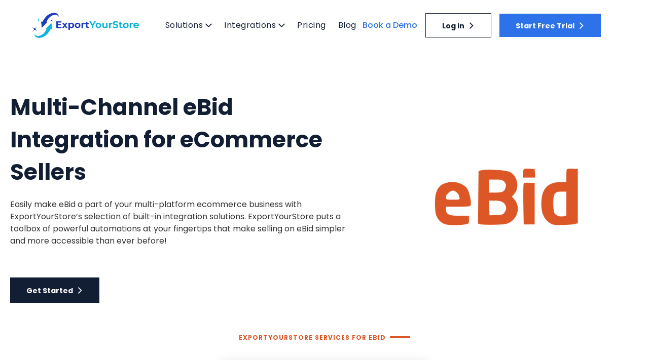

--- FILE ---
content_type: text/html
request_url: https://www.exportyourstore.com/channels/ebid
body_size: 19041
content:
<!DOCTYPE html><!-- Last Published: Wed Jan 14 2026 09:27:35 GMT+0000 (Coordinated Universal Time) --><html data-wf-domain="www.exportyourstore.com" data-wf-page="62c3ce269d11a19f70c5cafe" data-wf-site="62beceb213caee4a849e55f8" data-wf-collection="62c3ce269d11a1343bc5cafc" data-wf-item-slug="ebid"><head><meta charset="utf-8"/><title>eBid Integration for Online Sellers | ExportYourStore</title><meta content="Discover how you can integrate eBid into your ecommerce business with ExportYourStore, the powerful multi-platform integration tool designed to help you sell better!" name="description"/><meta content="eBid Integration for Online Sellers | ExportYourStore" property="og:title"/><meta content="Discover how you can integrate eBid into your ecommerce business with ExportYourStore, the powerful multi-platform integration tool designed to help you sell better!" property="og:description"/><meta content="https://cdn.prod.website-files.com/62beceb213caee2e3b9e55f9/630329ad8fbff41e90e75794_System%20ebid%20(1).png" property="og:image"/><meta content="eBid Integration for Online Sellers | ExportYourStore" property="twitter:title"/><meta content="Discover how you can integrate eBid into your ecommerce business with ExportYourStore, the powerful multi-platform integration tool designed to help you sell better!" property="twitter:description"/><meta content="https://cdn.prod.website-files.com/62beceb213caee2e3b9e55f9/630329ad8fbff41e90e75794_System%20ebid%20(1).png" property="twitter:image"/><meta property="og:type" content="website"/><meta content="summary_large_image" name="twitter:card"/><meta content="width=device-width, initial-scale=1" name="viewport"/><meta content="26yvcqLzAMvCuX0eLZjjwGAbDZ3DeFWRfAFBJjkxNKI" name="google-site-verification"/><link href="https://cdn.prod.website-files.com/62beceb213caee4a849e55f8/css/eys-94d047.shared.1e03491c0.min.css" rel="stylesheet" type="text/css" integrity="sha384-HgNJHAdfShccsFMrXRTjEM5M968odeia5vclAdeO93y3CsEDN1vgDVsdcCrI3QTE" crossorigin="anonymous"/><script type="text/javascript">!function(o,c){var n=c.documentElement,t=" w-mod-";n.className+=t+"js",("ontouchstart"in o||o.DocumentTouch&&c instanceof DocumentTouch)&&(n.className+=t+"touch")}(window,document);</script><link href="https://cdn.prod.website-files.com/62beceb213caee4a849e55f8/62beceb213caeed3639e5651_eys_logo.png" rel="shortcut icon" type="image/x-icon"/><link href="https://cdn.prod.website-files.com/62beceb213caee4a849e55f8/62beceb213caee5c419e5652_EXPORTYOURSROTE-LOGO-DESIGN_-OnlyLogo-BG-Dark_256x256.png" rel="apple-touch-icon"/><script async="" src="https://www.googletagmanager.com/gtag/js?id=UA-99647985-1"></script><script type="text/javascript">window.dataLayer = window.dataLayer || [];function gtag(){dataLayer.push(arguments);}gtag('js', new Date());gtag('config', 'UA-99647985-1', {'anonymize_ip': false});</script><script src="https://www.google.com/recaptcha/api.js" type="text/javascript"></script><style>
a
*{
font-variant-ligatures: none;
}  
*{
-webkit-font-smoothing: antialiased;
-moz-osx-font-smoothing: grayscale;
}  
</style>

<script>(function(w){w.fpr=w.fpr||function(){w.fpr.q = w.fpr.q||[];w.fpr.q[arguments[0]=='set'?'unshift':'push'](arguments);};})(window);
// First Promoter
  fpr("init", {cid:"pssx71ei"});
fpr("click");
</script>
<script src="https://cdn.firstpromoter.com/fpr.js" async></script>
<script type="text/javascript">
    (function(c,l,a,r,i,t,y){
        c[a]=c[a]||function(){(c[a].q=c[a].q||[]).push(arguments)};
        t=l.createElement(r);t.async=1;t.src="https://www.clarity.ms/tag/"+i;
        y=l.getElementsByTagName(r)[0];y.parentNode.insertBefore(t,y);
    })(window, document, "clarity", "script", "kwy4s52y7t");
</script>
<meta name="theme-color" content="#2d72e8" />
</head><body><div data-animation="over-right" class="navigation w-nav" data-easing2="ease-in-out-quart" data-easing="ease-in-out-quart" data-collapse="medium" data-w-id="b87e966c-3d74-cd58-0154-8caa18c8c008" role="banner" data-duration="600" data-doc-height="1"><div class="nav-container"><div class="nav-left"><a href="/" class="logo-wrapper w-inline-block"><img src="https://cdn.prod.website-files.com/62beceb213caee4a849e55f8/62beceb213caeec4c09e5692_eys-logo-nobg.png" loading="lazy" width="Auto" height="42" alt="" srcset="https://cdn.prod.website-files.com/62beceb213caee4a849e55f8/62beceb213caeec4c09e5692_eys-logo-nobg-p-800.png 800w, https://cdn.prod.website-files.com/62beceb213caee4a849e55f8/62beceb213caeec4c09e5692_eys-logo-nobg.png 1028w" sizes="(max-width: 479px) 100vw, 177.671875px" class="main--logo"/></a><nav role="navigation" class="nav-menu w-nav-menu"><div href="#about" class="nav-item h-0"><a href="#" id="solutions-menu-btn" data-w-id="cad4c57d-1e06-1a74-2b07-5046b273c6aa" class="nav-link solutions w-inline-block"><div class="nav-text">Solutions</div><div class="button-arrow integrations w-icon-slider-right"></div></a><div href="#" data-w-id="cad4c57d-1e06-1a74-2b07-5046b273c6ae" class="nav-link integrations mobile hide"><div class="nav-text">Solutions</div><div class="button-arrow solutions w-icon-slider-right"></div></div><div class="mobile-sub-menu"><a href="#" class="link-10">Multichannel Commerce</a><a href="#" class="link-10">Cart Migration</a><a href="#" class="link-10">Product Feeds</a></div><div class="nav-line"></div><div id="solutions-menu" class="sub-menu-solution"><div class="links-grid-block"><div id="w-node-_078a0d59-9b32-23cc-38ca-6b4c1b89a9a5-18c8c008" class="right-links-block"><div class="list-grid-links"><div class="commerce"><a href="/cross-listing" class="flex-blck w-inline-block"><img src="https://cdn.prod.website-files.com/62beceb213caee4a849e55f8/65ffe4217523e33dfa82ced1_multichannel.svg" loading="lazy" alt="" class="fs-icon"/><div class="side-by"><div class="menu-header">Cross Listing</div><div class="menu-sub-text"><span class="ai">AI-powered</span> cross listing to new channels.</div><div class="listing-block"><div class="text-block-96">Top use cases:</div><div class="text-block-93">Cross-list</div><div class="text-block-93">Automations</div><div class="text-block-93">Inventory synchronization</div></div></div></a></div><div class="commerce"><a href="/order-management" class="flex-blck w-inline-block"><img src="https://cdn.prod.website-files.com/62beceb213caee4a849e55f8/65ffd8222a7ab8b8225568f8_orders.svg" loading="lazy" alt="" class="fs-icon"/><div class="side-by"><div class="menu-header">Multichannel Order Management</div><div class="menu-sub-text">Manage orders from multiple sales channels.</div><div class="listing-block"><div class="text-block-96">Top use cases:</div><div class="text-block-93">Update tracking</div><div class="text-block-93">Export to CSV</div><div class="text-block-93">Amazon FBA automation</div></div></div></a></div><div class="commerce"><a href="/product-feeds" class="flex-blck w-inline-block"><img src="https://cdn.prod.website-files.com/62beceb213caee4a849e55f8/65ffe445590d432567aca7b5_feeds.svg" loading="lazy" alt="" class="fs-icon"/><div class="side-by"><div class="menu-header">Product Data Feeds</div><div class="menu-sub-text">Create product feeds.</div><div class="listing-block"><div class="text-block-96">Top use cases:</div><div class="text-block-93">PPC marketing</div><div class="text-block-93">Feed-driven ads</div><div class="text-block-93">Product optimization</div></div></div></a></div></div><div class="stores-block-wraper"><div class="text-block-94">Which is your primary selling platform?</div><div class="stores-block-links"><a href="/channels/amazon" class="s-links w-inline-block"><img src="https://cdn.prod.website-files.com/62beceb213caee4a849e55f8/62beceb213caee4c899e5657_amazon-icon.svg" loading="lazy" alt="" class="e-icon"/></a><a href="/channels/ebay" class="s-links w-inline-block"><img src="https://cdn.prod.website-files.com/62beceb213caee4a849e55f8/62d6cfd25aaec5ebf395b55a_eBay.svg" loading="lazy" alt="" class="e-icon"/></a><a href="/channels/etsy" class="s-links w-inline-block"><img src="https://cdn.prod.website-files.com/62beceb213caee4a849e55f8/62d6d8c96a3808b521070ab0_image%201%20(1).svg" loading="lazy" alt="" class="e-icon"/></a><a href="/channels/shopify" class="s-links w-inline-block"><img src="https://cdn.prod.website-files.com/62beceb213caee4a849e55f8/62d6d8df1c7215d69b71e265_image%202.svg" loading="lazy" alt="" class="e-icon"/></a><a href="/channels/woocommerce" class="s-links w-inline-block"><img src="https://cdn.prod.website-files.com/62beceb213caee4a849e55f8/62d6d90e4dd408305e938a00_image%20330.svg" loading="lazy" alt="" class="e-icon"/></a><a href="/channels/poshmark" class="s-links w-inline-block"><img src="https://cdn.prod.website-files.com/62beceb213caee4a849e55f8/62d6d91e3f4da1982ed0b035_image%20334.svg" loading="lazy" alt="" class="e-icon"/></a></div></div></div><div id="w-node-bc877430-d359-0371-54ad-60d3e5a8945c-18c8c008" class="left-blue-block"><div class="div-block-80"><div class="fs-line"></div><div class="t-12">All-in-one Solutions</div><div class="text-block-89">Selling on the world&#x27;s leading marketplaces is now easier than ever!</div></div><a href="https://app.exportyourstore.com/signup" class="book-linkl w-inline-block"><img src="https://cdn.prod.website-files.com/62beceb213caee4a849e55f8/62d6cfd2be569d2993ec7302_Demo%20Icon.svg" loading="lazy" alt="" class="image-24"/><div class="text-block-95">Get Started</div></a></div></div></div><div data-hover="false" data-delay="0" class="nav-link mobile w-dropdown"><div class="nav-link flex w-dropdown-toggle"><div>Solutions</div><div class="button-arrow integrations-copy w-icon-slider-right"></div></div><nav class="dropdown-list w-dropdown-list"><a href="/cross-listing" class="dropdown-link w-dropdown-link">Cross Listing</a><a href="/order-management" class="dropdown-link w-dropdown-link">Order Management</a><a href="/product-feeds" class="dropdown-link w-dropdown-link">Product Feeds</a></nav></div></div><div href="#about" class="nav-item h-0"><a href="#" id="integrations-menu-btn" data-w-id="3200be41-fe15-6307-98f9-229686369b8e" class="nav-link integrations w-inline-block"><div class="nav-text">Integrations</div><div class="button-arrow integrations w-icon-slider-right"></div></a><div href="#" data-w-id="3200be41-fe15-6307-98f9-229686369b92" class="nav-link integrations mobile hide"><div class="nav-text">Solutions</div><div class="button-arrow solutions w-icon-slider-right"></div></div><div class="mobile-sub-menu"><a href="#" class="link-10">Multichannel Commerce</a><a href="#" class="link-10">Cart Migration</a><a href="#" class="link-10">Product Feeds</a></div><div class="nav-line"></div><a href="/integrations" class="nav-line-current w-inline-block"></a><div id="integrations-menu" class="sub-menu-integrations"><div class="integration-menu-columns w-row"><div class="w-col w-col-4"><div class="side-by"><div class="integration--header"><div class="menu-header">Marketplaces</div><div class="menu-sub-text">Reach all your customers, no matter where they prefer to shop.</div></div></div><a href="/channels/ebay" class="link-integrations w-inline-block"><img src="https://cdn.prod.website-files.com/62beceb213caee4a849e55f8/630c5faf741fe7c8d74c814d_ebay.svg" loading="lazy" alt="" class="channel-small"/><div>eBay</div></a><a href="/channels/amazon" class="link-integrations w-inline-block"><img src="https://cdn.prod.website-files.com/62beceb213caee4a849e55f8/630c60605ada9a9624c430ef_amazon.svg" loading="lazy" alt="" class="channel-small"/><div>Amazon</div></a><a href="/channels/walmart" class="link-integrations w-inline-block"><img src="https://cdn.prod.website-files.com/62beceb213caee4a849e55f8/630c6076cf47ce44006e89cb_walmart.svg" loading="lazy" alt="" class="channel-small"/><div>Walmart</div></a><a href="/channels/etsy" class="link-integrations w-inline-block"><img src="https://cdn.prod.website-files.com/62beceb213caee4a849e55f8/630c6088c693d2ca92137f1e_etsy.svg" loading="lazy" alt="" class="channel-small"/><div>Etsy</div></a><a href="/channels/poshmark" class="link-integrations w-inline-block"><img src="https://cdn.prod.website-files.com/62beceb213caee4a849e55f8/630c60977ed27fe8c1fe3357_poshmark.svg" loading="lazy" alt="" class="channel-small"/><div>Poshmark</div></a><a href="/channels/ebid" aria-current="page" class="link-integrations w-inline-block w--current"><img src="https://cdn.prod.website-files.com/62beceb213caee4a849e55f8/630c60ae81ab104b8a2b4c47_ebid.svg" loading="lazy" alt="" class="channel-small"/><div>eBid</div></a><a href="/channels/depop" class="link-integrations w-inline-block"><img src="https://cdn.prod.website-files.com/62beceb213caee4a849e55f8/630c60ee9875883f55a5421b_depop.svg" loading="lazy" alt="" class="channel-small"/><div>Depop</div></a><a href="/channels/mercari" class="link-integrations w-inline-block"><img src="https://cdn.prod.website-files.com/62beceb213caee4a849e55f8/656c25e47a03960364640a57_mer.svg" loading="lazy" alt="" class="channel-small"/><div>Mercari</div></a><a href="/channels/whatnot" class="link-integrations w-inline-block"><img src="https://cdn.prod.website-files.com/62beceb213caee4a849e55f8/67dfbf6da8c0d7a4990b0d3e_whatnot.svg" loading="lazy" alt="" class="channel-small"/><div>Whatnot</div></a><a href="/channels/grailed" class="link-integrations w-inline-block"><img src="https://cdn.prod.website-files.com/62beceb213caee4a849e55f8/681af4bcb1026f7389ff2025_Grailed_2016_(Favicon)%20(1).svg" loading="lazy" alt="" class="channel-small"/><div>Grailed</div><img src="https://cdn.prod.website-files.com/62beceb213caee4a849e55f8/6477234894496d0913c5758e_beta.svg" loading="lazy" alt="" class="betaicon"/></a><a href="/channels/vinted" class="link-integrations w-inline-block"><img src="https://cdn.prod.website-files.com/62beceb213caee4a849e55f8/684a66bdb152cbc2f947a1e4_Group%201321317320.svg" loading="lazy" alt="" class="channel-small"/><div>Vinted</div><img src="https://cdn.prod.website-files.com/62beceb213caee4a849e55f8/6477234894496d0913c5758e_beta.svg" loading="lazy" alt="" class="betaicon"/></a><a href="/channels/google-shopping" class="link-integrations w-inline-block"><img src="https://cdn.prod.website-files.com/62beceb213caee4a849e55f8/630c60c55b6d9e458512e10c_image%20332.svg" loading="lazy" alt="" class="channel-small"/><div>Google Shopping</div></a><a href="/integrations#Marketplaces" class="link-integrations all w-inline-block"><div>All marketplaces &gt;</div></a></div><div class="w-col w-col-4"><div class="integration--header"><div class="menu-header">Shopping Carts</div><div class="menu-sub-text">Integrate with the world&#x27;s leading webstore platforms.</div></div><a href="/channels/shopify" class="link-integrations w-inline-block"><img src="https://cdn.prod.website-files.com/62beceb213caee4a849e55f8/630c626997b6870e1aa6c444_image%20424%201.svg" loading="lazy" alt="" class="channel-small"/><div>Shopify</div></a><a href="/channels/woocommerce" class="link-integrations w-inline-block"><img src="https://cdn.prod.website-files.com/62beceb213caee4a849e55f8/630c6278741fe7c1024cbea8_woo.svg" loading="lazy" alt="" class="channel-small"/><div>WooCommerce</div></a><a href="/channels/bigcommerce" class="link-integrations w-inline-block"><img src="https://cdn.prod.website-files.com/62beceb213caee4a849e55f8/674d605f60fee0023b2f45fd_bigsmall.svg" loading="lazy" alt="" class="channel-small"/><div>BigCommerce</div></a><a href="/integrations#Shopping-Carts" class="link-integrations all w-inline-block"><div>All shopping carts &gt;</div></a></div><div class="w-col w-col-4"><div class="integration--header"><div class="menu-header">Social Media</div><div class="menu-sub-text">Easily list your products on social media platforms.</div></div><a href="/channels/facebook" class="link-integrations w-inline-block"><img src="https://cdn.prod.website-files.com/62beceb213caee4a849e55f8/630c6285741fe72b284cbefa_face.svg" loading="lazy" alt="" class="channel-small"/><div>Facebook</div></a><a href="/channels/instagram" class="link-integrations w-inline-block"><img src="https://cdn.prod.website-files.com/62beceb213caee4a849e55f8/630c62933df16d1674e76e89_insta.svg" loading="lazy" alt="" class="channel-small"/><div>Instagram</div></a><a href="/channels/tiktok" class="link-integrations w-inline-block"><img src="https://cdn.prod.website-files.com/62beceb213caee4a849e55f8/674d604fc9f3ea397188a11a_tiksmall.svg" loading="lazy" alt="" class="channel-small"/><div>TikTok</div></a><a href="/integrations#Social-Media" class="link-integrations all w-inline-block"><div>All social media &gt;</div></a></div></div></div><div data-hover="false" data-delay="0" class="nav-link mobile w-dropdown"><div class="nav-link flex w-dropdown-toggle"><div>Integrations</div><div class="button-arrow integrations-copy w-icon-slider-right"></div></div><nav class="dropdown-list w-dropdown-list"><a href="/integrations#Marketplaces" class="dropdown-link w-dropdown-link">Marketplaces</a><a href="/integrations#Shopping-Carts" class="dropdown-link w-dropdown-link">Shopping Carts</a><a href="/integrations#Social-Media" class="dropdown-link w-dropdown-link">Social Media</a></nav></div></div><div href="#about" class="nav-item"><a href="/pricing" class="nav-link w-inline-block"><div class="nav-text">Pricing</div></a><div class="nav-line"></div><a href="/pricing" class="nav-line-current w-inline-block"></a></div><div href="#about" class="nav-item"><a href="/blog" class="nav-link w-inline-block"><div class="nav-text">Blog</div></a><div class="nav-line"></div><a href="/blog" class="nav-line-current w-inline-block"></a></div><div href="#about" class="nav-item nav-item-demo"><a href="/book-a-demo" class="nav-link w-inline-block"><div class="nav-text">Book a Demo</div></a><div class="nav-line"></div><a href="/contact" class="nav-line-current w-inline-block"></a></div><div class="mobile-button-wrapper"><a href="https://app.exportyourstore.com/" class="nav-button-outline w-inline-block"><div>Login</div><div class="button-arrow w-icon-slider-right"></div></a><a href="https://app.exportyourstore.com/signup" class="nav-button w-inline-block"><div>Free Trial!</div><div class="button-arrow w-icon-slider-right"></div></a></div></nav></div><div class="nav-right"><div class="menu-button w-nav-button"><div class="menu-button-container"><div class="burger-wrapper"><div class="burger-line"></div><div class="burger-line-two"></div></div></div></div><div class="div-block-30"><a href="/book-a-demo" class="link-5">Book a Demo</a></div><div class="nav-button-wrapper"><a href="https://app.exportyourstore.com/" class="nav-button-outline w-inline-block"><div>Log in</div><div class="button-arrow w-icon-slider-right"></div></a><a href="https://app.exportyourstore.com/signup" class="nav-button w-inline-block"><div>Start Free Trial</div><div class="button-arrow w-icon-slider-right"></div></a></div></div></div></div><div class="modal-subscribe"><div class="divwhitebackground subscribe"><div data-w-id="bc6e7352-2c45-c9fb-5fa0-8bec3b49b10d" class="clode--modal"><img src="https://cdn.prod.website-files.com/62beceb213caee4a849e55f8/62e7bda3dc282104a928307e_32178.png" loading="lazy" alt="" class="image-27"/></div><div><div class="formbeta w-form"><form id="wf-form-Email-Feeds-Form" name="wf-form-Email-Feeds-Form" data-name="Email Feeds Form" method="get" class="form-4" data-wf-page-id="62c3ce269d11a19f70c5cafe" data-wf-element-id="d9537753-413d-5bfb-aea4-93b3200e7f97"><div class="top-wrapper"><div class="top-text">Product Feeds Beta</div><div class="top-line"></div></div><label for="email-2" class="process-heading subscribe">Join the beta</label><div class="div-block-81"><input class="emailfield w-input" maxlength="256" name="email-2" data-name="Email 2" placeholder="Email@example.com" type="email" id="email-2" required=""/><input type="submit" data-wait="Please wait..." class="nav-button-outline subscribe w-button" value="OK"/></div><div class="reca"><div data-sitekey="6LcFspUdAAAAAOO9vuDwzT0IUSH7sVvopE89EFPz" class="w-form-formrecaptcha g-recaptcha g-recaptcha-error g-recaptcha-disabled"></div></div></form><div class="w-form-done"><div>Thank you! Your submission has been received!</div></div><div class="error-message-3 w-form-fail"><div>Oops! Something went wrong while submitting the form.</div></div></div></div></div></div><div class="page-wrapper"><div class="w-embed w-script"><script type="application/ld+json">
{
    "@context": "https://schema.org",
    "@type": "BreadcrumbList",
    "itemListElement": [
        {
            "@type": "ListItem",
            "position": 1,
            "name": "Home",
            "item": "https://www.exportyourstore.com/"
        },
        {
            "@type": "ListItem",
            "position": 2,
            "name": "Integrations",
            "item": "https://www.exportyourstore.com/integrations"
        },
        {
            "@type": "ListItem",
            "position": 3,
            "name": "Name",
            "item": "https://www.exportyourstore.com/channels/ebid"
        }
    ]
}
</script></div><div class="section tint hero"><div class="container"><div class="steps-grid"><div class="process-wrapper channel"><div id="w-node-_9240fc1b-ee1f-9f35-f712-e3ed4849501d-70c5cafe" class="process-text"><div class="sync-product-title-copy"><h1 class="channelh1">Multi-Channel eBid Integration for eCommerce Sellers</h1><div class="leftrightdescription">Easily make eBid a part of your multi-platform ecommerce business with ExportYourStore’s selection of built-in integration solutions. ExportYourStore puts a toolbox of powerful automations at your fingertips that make selling on eBid simpler and more accessible than ever before!</div><div class="buttons-wrapper channels"><a href="https://app.exportyourstore.com/signup" id="getStartedBtn" class="nav-button dark w-inline-block"><div>Get Started</div><div class="button-arrow w-icon-slider-right"></div></a></div></div></div><div id="w-node-_9240fc1b-ee1f-9f35-f712-e3ed48495026-70c5cafe" class="process-image-wrapper channels"><img alt="eBid" loading="lazy" src="https://cdn.prod.website-files.com/62beceb213caee2e3b9e55f9/63032385f01cad777e860af2_ebid.png" class="marketplace--logo"/></div></div><div class="w-dyn-list"><div class="empty w-dyn-empty"></div></div></div><div class="features-title hero"><div class="w-embed"><div class="top-wrapper"><div style="color:#dd5626" class="top-text">ExportYourStore Services for eBid</div><div style="background-color:#dd5626" class="top-line"></div></div></div></div><div class="main-cards channels"><a href="#Multichannel" data-w-id="9240fc1b-ee1f-9f35-f712-e3ed4849502e" class="feature-card channel w-inline-block"><div class="buttonssectionsdiv"><img src="https://cdn.prod.website-files.com/62beceb213caee4a849e55f8/62d50133d132be1324704b93_Multichannel%20Icon.svg" loading="lazy" alt="" class="feature-logo channels"/><div class="feature-info"><div class="feature-name channels">Multichannel Commerce</div><div class="channelstext">Automatically export &amp; sync your products between marketplaces.</div></div></div><div><img src="https://cdn.prod.website-files.com/62beceb213caee4a849e55f8/62d51916b6359440518c7e2d_arrowchev.svg" loading="lazy" alt="" class="arrow--down"/></div></a><a href="#Migration" data-w-id="9240fc1b-ee1f-9f35-f712-e3ed48495038" class="feature-card channel w-inline-block w-condition-invisible"><div class="buttonssectionsdiv"><img src="https://cdn.prod.website-files.com/62beceb213caee4a849e55f8/62d5013c49ba532a07eb41ee_Cart%20Migration%20Icon.svg" loading="lazy" alt="" class="feature-logo channels"/><div class="feature-info"><div class="feature-name channels">Cart Migration</div><div class="channelstext">Migrate your store and transfer all your products.<br/></div></div></div><div><img src="https://cdn.prod.website-files.com/62beceb213caee4a849e55f8/62d51916b6359440518c7e2d_arrowchev.svg" loading="lazy" alt="" class="arrow--down"/></div></a><a href="#Feeds" data-w-id="9240fc1b-ee1f-9f35-f712-e3ed48495043" class="feature-card channel w-inline-block w-condition-invisible"><div class="buttonssectionsdiv"><img src="https://cdn.prod.website-files.com/62beceb213caee4a849e55f8/62d501455d3ddb0ae49c78d4_Product%20Feeds%20Icon.svg" loading="lazy" alt="" class="feature-logo channels"/><div class="feature-info"><div class="feature-name channels">Product Feeds</div><div class="channelstext">Import/export CSV, Excel, TXT or XML to and from any marketplace.<br/></div></div></div><div><img src="https://cdn.prod.website-files.com/62beceb213caee4a849e55f8/62d51916b6359440518c7e2d_arrowchev.svg" loading="lazy" alt="" class="arrow--down"/></div></a></div></div></div><div id="Multichannel" class="section colored"><div class="container"><div class="w-dyn-list"><div role="list" class="w-dyn-items"><div role="listitem" class="w-dyn-item"><div class="features-title margindown"><img src="https://cdn.prod.website-files.com/62beceb213caee4a849e55f8/62beceb213caeed84f9e58e4_image%20372.svg" loading="lazy" alt="" class="channelsicon"/><div class="top-wrapper"><div style="color:#dd5626" class="top-text">Multichannel Commerce</div><div style="background-color:#dd5626" class="top-line"></div></div><div class="w-embed"><h2 class="h2-mb-0-copy center-copy">Integrate eBid with Your Favorite Selling Channels</h2></div><div class="w-embed"><p class="hero-description">Whether you’re currently selling on eBid and looking to expand, or think that eBid is the best next step for expanding your business, ExportYourStore has the perfect eBid integration solution for you. Export your products from eBid into new selling channels with ease, or import your store from another selling channel into eBid just as easily thanks to a robust toolbox of powerful built-in integration automations. When you use ExportYourStore’s smart multichannel commerce solution for eBid, you’ll enjoy automatic inventory synchronization for all your integrated channels, as well as a wide selection of customizable rules, filters, and automations that make selling on multiple selling channels easier than ever before!</p></div></div><img loading="lazy" alt="" src="https://cdn.prod.website-files.com/62beceb213caee2e3b9e55f9/630321942d2f079b2f871ee5_System%20with%20text%20(1).png" sizes="100vw" srcset="https://cdn.prod.website-files.com/62beceb213caee2e3b9e55f9/630321942d2f079b2f871ee5_System%20with%20text%20(1)-p-500.png 500w, https://cdn.prod.website-files.com/62beceb213caee2e3b9e55f9/630321942d2f079b2f871ee5_System%20with%20text%20(1)-p-800.png 800w, https://cdn.prod.website-files.com/62beceb213caee2e3b9e55f9/630321942d2f079b2f871ee5_System%20with%20text%20(1)-p-1080.png 1080w, https://cdn.prod.website-files.com/62beceb213caee2e3b9e55f9/630321942d2f079b2f871ee5_System%20with%20text%20(1)-p-1600.png 1600w, https://cdn.prod.website-files.com/62beceb213caee2e3b9e55f9/630321942d2f079b2f871ee5_System%20with%20text%20(1).png 2562w"/><div class="features-title _2nd"><div class="top-wrapper"><div style="color:#dd5626" class="top-text">Additional Features</div><div style="background-color:#dd5626" class="top-line"></div></div><div class="w-embed"><h2 class="h2-mb-0-copy center-copy">Use ExportYourStore to Integrate eBid with Any eCommerce Sales Channel</h2></div><div class="w-embed"><p class="hero-description">ExportYourStore’s multichannel commerce solutions enable you to integrate eBid with a growing selection of selling channels – from marketplaces to shopping carts – so that you’re never limited in how you can grow your business. Export your listings from eBid and import them into a new selling channel on any one of over 10 platforms of your choice, or import listings into eBid from whichever platform you’re currently selling on. With a variety of tools, automations, and customizations, ExportYourStore enables you to quickly, easily, and seamlessly integrate eBid into your multichannel ecommerce business.</p></div><div class="w-embed"><div class="exportimpotwrapper">
   <div>
      <div class="divfirstline">
         <h3 style="color:#dd5626" class="marketplaceh3"><span class="text-span-43">Export from</span> eBid</h3>
      </div>
      <div class="divmarketplacefromto">
         <div class="iconimagecircle"><img src="https://assets.website-files.com/62beceb213caee4a849e55f8/62beceb213caee5a1e9e5656_Ebay_Bag_Logo.svg" loading="lazy" width="16" height="16" alt="eBay" class="image-21"></div>
         <div>Export to eBay</div>
      </div>
      <div class="divmarketplacefromto">
         <div class="iconimagecircle"><img src="https://assets.website-files.com/62beceb213caee4a849e55f8/62beceb213caee4c899e5657_amazon-icon.svg" loading="lazy" width="16" height="16" alt="Amazon" class="image-21"></div>
         <div>Export to Amazon</div>
      </div>
      <div class="divmarketplacefromto">
         <div class="iconimagecircle"><img src="https://assets.website-files.com/62beceb213caee4a849e55f8/62beceb213caee57469e5658_Etsy_Logo.svg" loading="lazy" width="16" height="16" alt="Etsy" class="image-21"></div>
         <div>Export to Etsy</div>
      </div>
      <div class="divmarketplacefromto">
         <div class="iconimagecircle"><img src="https://assets.website-files.com/62beceb213caee4a849e55f8/62beceb213caee7b349e5691_poshmark-logo.png" loading="lazy" width="16" height="16" alt="Poshmark" class="image-21"></div>
         <div>Export to Poshmark</div>
      </div>
      <div class="divmarketplacefromto">
         <div class="iconimagecircle"><img src="https://assets.website-files.com/62beceb213caee4a849e55f8/62beceb213caee77009e565b_shopify_logo.svg" loading="lazy" width="16" height="16" alt="Shopify" class="image-21"></div>
         <div>Export to Shopify</div>
      </div>
      <div class="divmarketplacefromto">
         <div class="iconimagecircle"><img src="https://assets.website-files.com/62beceb213caee4a849e55f8/62beceb213caeecdc29e565a_WooCommerce_logo.svg" loading="lazy" width="16" height="16" alt="WooCommerce" class="image-21"></div>
         <div>Export to WooCommerce</div>
      </div>
      <div class="divmarketplacefromto">
         <div class="iconimagecircle"><img src="https://cdn.prod.website-files.com/62beceb213caee2e3b9e55f9/674d5cca8c1536310a54f822_bigcommerce%20(1).svg" loading="lazy" width="16" height="16" alt="BigCommerce" class="image-21"></div>
         <div>Export to BigCommerce</div>
      </div>
      <div class="divmarketplacefromto">
         <div class="iconimagecircle"><img src="https://cdn.prod.website-files.com/62beceb213caee2e3b9e55f9/674c11b4f466a1f1a6fd5b98_Depop.svg" loading="lazy" width="16" height="16" alt="Depop" class="image-21"></div>
         <div>Export to Depop</div>
      </div>
            <div class="divmarketplacefromto">
         <div class="iconimagecircle"><img src="https://cdn.prod.website-files.com/62beceb213caee2e3b9e55f9/674d5a4f8c1536310a52e708_logo-tiktok%20(1).svg" loading="lazy" width="16" height="16" alt="TikTok" class="image-21"></div>
         <div>Export to TikTok</div>
      </div>
       <div class="divmarketplacefromto">
         <div class="iconimagecircle"><img src="https://cdn.prod.website-files.com/62beceb213caee4a849e55f8/656c21b5ccb09777eb519f12_image%20458%20(1).png" loading="lazy" width="16" height="16" alt="eBid" class="image-21"></div>
         <div>Export to Mercari</div>
      </div>
       <div class="divmarketplacefromto">
         <div class="iconimagecircle"><img src="https://cdn.prod.website-files.com/62beceb213caee4a849e55f8/67dfbf6da8c0d7a4990b0d3e_whatnot.svg" loading="lazy" width="16" height="16" alt="Whatnot" class="image-21"></div>
         <div>Export to Whatnot</div>
      </div>
      <div class="divmarketplacefromto">
         <div class="iconimagecircle"><img src="https://cdn.prod.website-files.com/62beceb213caee4a849e55f8/681af4bcb1026f7389ff2025_Grailed_2016_(Favicon)%20(1).svg" loading="lazy" width="16" height="16" alt="Grailed" class="image-21"></div>
         <div>Export to Grailed</div>
      </div>
      <div class="divmarketplacefromto">
         <div class="iconimagecircle"><img src="https://cdn.prod.website-files.com/62beceb213caee4a849e55f8/684a669c17a55d5931ec06d4_Group%201321317314.svg" loading="lazy" width="16" height="16" alt="Vinted" class="image-21"></div>
         <div>Export to Vinted</div>
      </div>
      <div class="divmarketplacefromto">
         <div class="iconimagecircle"><img src="https://assets.website-files.com/62beceb213caee4a849e55f8/62beceb213caee427b9e568f_googleshopping-short.svg" loading="lazy" width="16" height="16" alt="Google Shopping" class="image-21"></div>
         <div>Export to Google Shopping</div>
      </div>
      <div class="divmarketplacefromto">
         <div class="iconimagecircle"><img src="https://assets.website-files.com/62beceb213caee4a849e55f8/62beceb213caee71749e564f_Facebook.svg" loading="lazy" width="16" height="16" alt="Facebook" class="image-21"></div>
         <div>Export to Facebook</div>
      </div>
      <div class="divmarketplacefromto">
         <div class="iconimagecircle"><img src="https://assets.website-files.com/62beceb213caee4a849e55f8/62beceb213caee846f9e5645_Instagram.svg" loading="lazy" width="16" height="16" alt="Instagram" class="image-21"></div>
         <div>Export to Instagram</div>
      </div>
           <div class="divmarketplacefromto">
         <div class="iconimagecircle"><img src="https://assets.website-files.com/62beceb213caee4a849e55f8/62beceb213caee79d29e5690_Walmart_Spark.svg" loading="lazy" width="16" height="16" alt="Walmart" class="image-21"></div>
         <div>Export to Walmart</div>
      </div>
      <div class="divmarketplacefromto">
         <div class="iconimagecircle"><img src="https://assets.website-files.com/62beceb213caee4a849e55f8/62d6cfd25aaec52eb895b55d_eBid.svg" loading="lazy" width="16" height="16" alt="eBid" class="image-21"></div>
         <div>Export to eBid</div>
      </div>
      </div>

   <div>
      <div class="divfirstline middle"><img src="https://assets.website-files.com/62beceb213caee4a849e55f8/62c3d21ed6de6a24ab566fad_Group%201321316133.svg" loading="lazy" alt=""></div>
   </div>
   <div>
      <div class="divfirstline">
         <h3 style="color:#dd5626" class="marketplaceh3"><span class="text-span-43">Import To</span> eBid</h3>
      </div>
      <div class="divmarketplacefromto">
         <div class="iconimagecircle"><img src="https://assets.website-files.com/62beceb213caee4a849e55f8/62beceb213caee5a1e9e5656_Ebay_Bag_Logo.svg" loading="lazy" width="16" height="16" alt="eBay" class="image-21"></div>
         <div>Import from eBay</div>
      </div>
      <div class="divmarketplacefromto">
         <div class="iconimagecircle"><img src="https://cdn.prod.website-files.com/62beceb213caee4a849e55f8/62beceb213caee4c899e5657_amazon-icon.svg" loading="lazy" width="16" height="16" alt="Amazon" class="image-21"></div>
         <div>Import from Amazon</div>
      </div>
      <div class="divmarketplacefromto">
         <div class="iconimagecircle"><img src="https://assets.website-files.com/62beceb213caee4a849e55f8/62beceb213caee57469e5658_Etsy_Logo.svg" loading="lazy" width="16" height="16" alt="Etsy" class="image-21"></div>
         <div>Import from Etsy</div>
      </div>
      <div class="divmarketplacefromto">
         <div class="iconimagecircle"><img src="https://assets.website-files.com/62beceb213caee4a849e55f8/62beceb213caee7b349e5691_poshmark-logo.png" loading="lazy" width="16" height="16" alt="Poshmark" class="image-21"></div>
         <div>Import from Poshmark</div>
      </div>
      <div class="divmarketplacefromto">
         <div class="iconimagecircle"><img src="https://assets.website-files.com/62beceb213caee4a849e55f8/62beceb213caee77009e565b_shopify_logo.svg" loading="lazy" width="16" height="16" alt="Shopify" class="image-21"></div>
         <div>Import from Shopify</div>
      </div>
      <div class="divmarketplacefromto">
         <div class="iconimagecircle"><img src="https://assets.website-files.com/62beceb213caee4a849e55f8/62beceb213caeecdc29e565a_WooCommerce_logo.svg" loading="lazy" width="16" height="16" alt="WooCommerce" class="image-21"></div>
         <div>Import from WooCommerce</div>
      </div>
      <div class="divmarketplacefromto">
         <div class="iconimagecircle"><img src="https://cdn.prod.website-files.com/62beceb213caee2e3b9e55f9/674d5cca8c1536310a54f822_bigcommerce%20(1).svg" loading="lazy" width="16" height="16" alt="WooCommerce" class="image-21"></div>
         <div>Import from BigCommerce</div>
      </div>
      <div class="divmarketplacefromto">
         <div class="iconimagecircle"><img src="https://cdn.prod.website-files.com/62beceb213caee2e3b9e55f9/674c11b4f466a1f1a6fd5b98_Depop.svg" loading="lazy" width="16" height="16" alt="Depop" class="image-21"></div>
         <div>Import from Depop</div>
      </div>
      <div class="divmarketplacefromto">
         <div class="iconimagecircle"><img src="https://cdn.prod.website-files.com/62beceb213caee2e3b9e55f9/674d5a4f8c1536310a52e708_logo-tiktok%20(1).svg" loading="lazy" width="16" height="16" alt="TikTok" class="image-21"></div>
         <div>Import from TikTok</div>
      </div>
      <div class="divmarketplacefromto">
         <div class="iconimagecircle"><img src="https://cdn.prod.website-files.com/62beceb213caee4a849e55f8/656c21b5ccb09777eb519f12_image%20458%20(1).png" loading="lazy" width="16" height="16" alt="eBid" class="image-21"></div>
         <div>Import from Mercari</div>
      </div>
      <div class="divmarketplacefromto">
         <div class="iconimagecircle"><img src="https://cdn.prod.website-files.com/62beceb213caee4a849e55f8/67dfbf6da8c0d7a4990b0d3e_whatnot.svg" loading="lazy" width="16" height="16" alt="Whatnot" class="image-21"></div>
         <div>Import from Whatnot</div>
      </div>
      <div class="divmarketplacefromto">
         <div class="iconimagecircle"><img src="https://cdn.prod.website-files.com/62beceb213caee4a849e55f8/681af4bcb1026f7389ff2025_Grailed_2016_(Favicon)%20(1).svg" loading="lazy" width="16" height="16" alt="Grailed" class="image-21"></div>
         <div>Import from Grailed</div>
      </div>
      <div class="divmarketplacefromto">
         <div class="iconimagecircle"><img src="https://cdn.prod.website-files.com/62beceb213caee4a849e55f8/684a669c17a55d5931ec06d4_Group%201321317314.svg" loading="lazy" width="16" height="16" alt="Vinted" class="image-21"></div>
         <div>Import to Vinted</div>
      </div>
   </div>
</div></div></div></div></div></div><div class="w-dyn-list"><div class="empty w-dyn-empty"></div></div></div><div class="buttons-wrapper integrationpage"><a href="#Integrations" class="nav-button-outline w-inline-block"><div>View More</div><div class="button-arrow w-icon-slider-right"></div></a></div></div><div class="section"><div class="steps-grid"><div class="process-wrapper space"><div id="w-node-_4ebd4bef-cc3d-ef3f-ab15-95aecabfeb64-70c5cafe" class="process-image-wrapper"><img alt="" loading="lazy" src="https://cdn.prod.website-files.com/62beceb213caee2e3b9e55f9/630329ad8fbff41e90e75794_System%20ebid%20(1).png" sizes="100vw" srcset="https://cdn.prod.website-files.com/62beceb213caee2e3b9e55f9/630329ad8fbff41e90e75794_System%20ebid%20(1)-p-500.png 500w, https://cdn.prod.website-files.com/62beceb213caee2e3b9e55f9/630329ad8fbff41e90e75794_System%20ebid%20(1)-p-800.png 800w, https://cdn.prod.website-files.com/62beceb213caee2e3b9e55f9/630329ad8fbff41e90e75794_System%20ebid%20(1)-p-1080.png 1080w, https://cdn.prod.website-files.com/62beceb213caee2e3b9e55f9/630329ad8fbff41e90e75794_System%20ebid%20(1)-p-1600.png 1600w, https://cdn.prod.website-files.com/62beceb213caee2e3b9e55f9/630329ad8fbff41e90e75794_System%20ebid%20(1).png 2445w" class="process-image"/></div><div id="w-node-_4ebd4bef-cc3d-ef3f-ab15-95aecabfeb66-70c5cafe" class="process-text"><div class="sync-product-title-copy"><div class="top-wrapper"><div style="color:#dd5626" class="top-text">FAST AND SIMPLE INTEGRATION</div><div style="background-color:#dd5626" class="top-line"></div></div></div><div class="w-richtext"><h3>Intuitive eBid Integration for All Your Favorite eCommerce Selling Channels </h3><p>Quickly link and sync eBid with all your favorite ecommerce platforms and marketplaces, and enjoy simple, intuitive, and seamless integration with all your stores and selling channels. Generate product feeds from your eBid store, tailor your products for eBid with dynamic automation and optimization rules, use the smart interactive dashboard to keep tabs on how your eBid store is performing and compare it with your other selling channels, and much more. ExportYourStore is the complete solution for seamlessly integrating eBid into your business, so that you can focus on the most important thing: growing your business.</p></div><div class="integration-checklists"><div class="checklist-container"><div class="integration-checklist-item"><img src="https://cdn.prod.website-files.com/62beceb213caee4a849e55f8/62beceb213caee72019e565c_check.svg" loading="lazy" alt="" class="check-icon"/><div class="integration-item-information"><strong>Automatically import and list new products.</strong></div></div><div class="integration-checklist-item"><img src="https://cdn.prod.website-files.com/62beceb213caee4a849e55f8/62beceb213caee72019e565c_check.svg" loading="lazy" alt="" class="check-icon"/><div class="integration-item-information"><strong>Easily link new marketplaces with one-click sync.</strong><br/></div></div></div><div class="checklist-container"><div class="integration-checklist-item"><img src="https://cdn.prod.website-files.com/62beceb213caee4a849e55f8/62beceb213caee72019e565c_check.svg" loading="lazy" alt="" class="check-icon"/><div class="integration-item-information"><strong>Enjoy continuous quantity monitoring and sync. </strong></div></div><div class="integration-checklist-item"><img src="https://cdn.prod.website-files.com/62beceb213caee4a849e55f8/62beceb213caee72019e565c_check.svg" loading="lazy" alt="" class="check-icon"/><div class="integration-item-information"><strong>Easily integrate even the most complex stores. </strong><br/></div></div></div></div></div></div></div><div class="steps-grid"><div class="process-wrapper space"><div id="w-node-_726a6b99-136a-ea8d-e2ad-92b9ed31dd61-70c5cafe" class="process-text"><div class="sync-product-title-copy"><div class="top-wrapper"><div style="color:#dd5626" class="top-text">Advanced Automation Solutions</div><div style="background-color:#dd5626" class="top-line"></div></div></div><div class="w-richtext"><h3>Take Advantage of Powerful Custom Automations and Get the Most Out of eBid</h3><p>Make sure your products shine on eBid from the start with the help of powerful customizable rules and automations for listing, updating, and optimizing your products. Use limitlessly customizable rules to determine which products will import into eBid and to define exactly how those imported products sync. You’ll be able to optimize titles and descriptions, modify product attributes in bulk, adjust prices, define channel-specific quantity limits, and so much more.</p></div></div><div id="w-node-_726a6b99-136a-ea8d-e2ad-92b9ed31dd5f-70c5cafe" class="process-image-wrapper"><img alt="" loading="lazy" src="https://cdn.prod.website-files.com/62beceb213caee2e3b9e55f9/630321aa2ea56e1bab34ba0e_rules%20(1).png" sizes="100vw" srcset="https://cdn.prod.website-files.com/62beceb213caee2e3b9e55f9/630321aa2ea56e1bab34ba0e_rules%20(1)-p-500.png 500w, https://cdn.prod.website-files.com/62beceb213caee2e3b9e55f9/630321aa2ea56e1bab34ba0e_rules%20(1)-p-800.png 800w, https://cdn.prod.website-files.com/62beceb213caee2e3b9e55f9/630321aa2ea56e1bab34ba0e_rules%20(1).png 1500w" class="process-image"/></div></div></div></div><div id="Integrations" class="section alice-blue-bg"><div class="w-richtext"><div class="w-embed"><div class="feature-wrapper-alternate fromto">
   <div class="features-title fromto">
      <div class="top-wrapper">
         <div style="color:#dd5626" class="top-text">eBid Integrations</div>
         <div style="background-color:#dd5626" class="top-line"></div>
      </div>
      <h2 class="h2-mb-0-copy center-copy">Selling Channel Integrations with Your eBid Source Store</h2>
   </div>
   <div class="fromtodiv">
      <a href="/integration/ebid-to-ebay" class="fromtobutton w-inline-block">
         <img src="https://assets.website-files.com/62beceb213caee4a849e55f8/62beceb213caee804e9e5879_X%20to%20Y%20Hero%20Image%20(42).png" loading="lazy" alt="" class="fromtoicon">
         <div class="fromtotext">eBid to eBay</div>
      </a>
      <a href="/integration/ebid-to-poshmark" class="fromtobutton w-inline-block">
         <img src="https://assets.website-files.com/62beceb213caee4a849e55f8/62beceb213caee78399e5873_X%20to%20Y%20Hero%20Image%20(36).png" loading="lazy" alt="" class="fromtoicon">
         <div class="fromtotext">eBid to Poshmark</div>
      </a>
      <a href="/integration/ebid-to-etsy" class="fromtobutton w-inline-block">
         <img src="https://assets.website-files.com/62beceb213caee4a849e55f8/62beceb213caeecc909e5874_X%20to%20Y%20Hero%20Image%20(37).png" loading="lazy" alt="" class="fromtoicon">
         <div class="fromtotext">eBid to Etsy</div>
      </a>
      <a href="/integration/ebid-to-woocommerce" class="fromtobutton w-inline-block">
         <img src="https://assets.website-files.com/62beceb213caee4a849e55f8/62beceb213caee0e089e5877_X%20to%20Y%20Hero%20Image%20(40).png" loading="lazy" alt="" class="fromtoicon">
         <div class="fromtotext">eBid to WooCommerce</div>
      </a>
      <a href="/integration/ebid-to-instagram" class="fromtobutton w-inline-block">
         <img src="https://assets.website-files.com/62beceb213caee4a849e55f8/62beceb213caee254b9e58a3_X%20to%20Y%20Hero%20Image%20(66).png" loading="lazy" alt="" class="fromtoicon">
         <div class="fromtotext">eBid to Instagram</div>
      </a>
      <a href="/integration/ebid-to-shopify" class="fromtobutton w-inline-block">
         <img src="https://assets.website-files.com/62beceb213caee4a849e55f8/62beceb213caee645d9e5878_X%20to%20Y%20Hero%20Image%20(43).png" loading="lazy" alt="" class="fromtoicon">
         <div class="fromtotext">eBid to Shopify</div>
      </a>
      <a href="/integration/ebid-to-amazon" class="fromtobutton w-inline-block">
         <img src="https://assets.website-files.com/62beceb213caee4a849e55f8/62beceb213caeee5319e5853_X%20to%20Y%20Hero%20Image%20(41).png" loading="lazy" alt="" class="fromtoicon">
         <div class="fromtotext">eBid to Amazon</div>
      </a>
      <a href="/integration/ebid-to-depop" class="fromtobutton w-inline-block">
         <img src="https://assets.website-files.com/62beceb213caee4a849e55f8/62beceb213caee6c619e587a_X%20to%20Y%20Hero%20Image%20(44).png" loading="lazy" alt="" class="fromtoicon">
         <div class="fromtotext">eBid to Depop</div>
      </a>
      <a href="/integration/ebid-to-google-shopping" class="fromtobutton w-inline-block">
         <img src="https://assets.website-files.com/62beceb213caee4a849e55f8/62beceb213caee78af9e5876_X%20to%20Y%20Hero%20Image%20(39).png" loading="lazy" alt="" class="fromtoicon">
         <div class="fromtotext">eBid to Google Shopping</div>
      </a>
      <a href="/integration/ebid-to-facebook" class="fromtobutton w-inline-block">
         <img src="https://assets.website-files.com/62beceb213caee4a849e55f8/62beceb213caeea63a9e587b_X%20to%20Y%20Hero%20Image%20(45).png" loading="lazy" alt="" class="fromtoicon">
         <div class="fromtotext">eBid to Facebook</div>
      </a>
      <a href="/integration/ebid-to-walmart" class="fromtobutton w-inline-block">
         <img src="https://assets.website-files.com/62beceb213caee4a849e55f8/62beceb213caee258e9e5875_X%20to%20Y%20Hero%20Image%20(38).png" loading="lazy" alt="" class="fromtoicon">
         <div class="fromtotext">eBid to Walmart</div>
      </a>
      <a href="/integration/ebid-to-mercari" class="fromtobutton w-inline-block">
         <img src="https://cdn.prod.website-files.com/62beceb213caee2e3b9e55f9/656c307e5d090ecea41c307b_X%20to%20Y%20Hero%20Image.png" loading="lazy" alt="" class="fromtoicon">
         <div class="fromtotext">eBid to Mercari</div>
      </a>
   </div>
   <div class="features-title fromto">
      <h2 class="h2-mb-0-copy center-copy">Selling Channel Integrations to Your eBid Store</h2>
   </div>
   <div class="fromtodiv">
      <a href="/integration/ebay-to-ebid" class="fromtobutton w-inline-block">
         <img src="https://assets.website-files.com/62beceb213caee4a849e55f8/62beceb213caeef63e9e5848_X%20to%20Y%20Hero%20Image%20(2).png" loading="lazy" alt="" class="fromtoicon">
         <div class="fromtotext">eBay to eBid</div>
      </a>
      <a href="/integration/poshmark-to-ebid" class="fromtobutton w-inline-block">
         <img src="https://assets.website-files.com/62beceb213caee4a849e55f8/62beceb213caee519a9e589b_X%20to%20Y%20Hero%20Image%20(57).png" loading="lazy" alt="" class="fromtoicon">
         <div class="fromtotext">Poshmark to eBid</div>
      </a>
      <a href="/integration/etsy-to-ebid" class="fromtobutton w-inline-block">
         <img src="https://assets.website-files.com/62beceb213caee4a849e55f8/62beceb213caee8bd89e5861_X%20to%20Y%20Hero%20Image%20(18).png" loading="lazy" alt="" class="fromtoicon">
         <div class="fromtotext">Etsy to eBid</div>
      </a>
      <a href="/integration/woocommerce-to-ebid" class="fromtobutton w-inline-block">
         <img src="https://assets.website-files.com/62beceb213caee4a849e55f8/62beceb213caee55059e587c_X%20to%20Y%20Hero%20Image%20(46).png" loading="lazy" alt="" class="fromtoicon">
         <div class="fromtotext">WooCommerce to eBid</div>
      </a>
      <a href="/integration/shopify-to-ebid" class="fromtobutton w-inline-block">
         <img src="https://assets.website-files.com/62beceb213caee4a849e55f8/62beceb213caeef5bb9e5869_X%20to%20Y%20Hero%20Image%20(27).png" loading="lazy" alt="" class="fromtoicon">
         <div class="fromtotext">Shopify to eBid</div>
      </a>
      <a href="/integration/amazon-to-ebid" class="fromtobutton w-inline-block">
         <img src="https://assets-global.website-files.com/62beceb213caee2e3b9e55f9/64e32d92b92d6e154523ba12_to%20ebid.png" loading="lazy" alt="" class="fromtoicon">
         <div class="fromtotext">Amazon to eBid</div>
      </a>
      <a href="/integration/depop-to-ebid" class="fromtobutton w-inline-block">
         <img src="https://cdn.prod.website-files.com/62beceb213caee2e3b9e55f9/674c128dba458e09cc2c66f6_X%20to%20Y%20Hero%20Image-1.png" loading="lazy" alt="" class="fromtoicon">
         <div class="fromtotext">Depop to eBid</div>
      </a>
      <a href="/integration/ebid-to-ebid" class="fromtobutton w-inline-block">
         <img src="https://assets.website-files.com/62beceb213caee4a849e55f8/62beceb213caee7d419e58b2_X%20to%20Y%20Hero%20Image%20(4).png" loading="lazy" alt="" class="fromtoicon">
         <div class="fromtotext">eBid to eBid</div>
      </a>
      <a href="/integration/tiktok-to-ebid" class="fromtobutton w-inline-block">
         <img src="https://cdn.prod.website-files.com/62beceb213caee2e3b9e55f9/6795ed6bdef1bd0ef692ad63_X%20to%20Y%20Hero%20Image.png" loading="lazy" alt="" class="fromtoicon">
         <div class="fromtotext">TikTok to eBid</div>
      </a>
      <a href="/integration/bigcommerce-to-ebid" class="fromtobutton w-inline-block">
         <img src="https://cdn.prod.website-files.com/62beceb213caee2e3b9e55f9/67690ed2b2f1e7d201a814cf_big%20to%20ebid.png" loading="lazy" alt="" class="fromtoicon">
         <div class="fromtotext">BigCommerce to eBid</div>
      </a>
      <a href="/integration/mercari-to-ebid" class="fromtobutton w-inline-block">
         <img src="https://cdn.prod.website-files.com/62beceb213caee2e3b9e55f9/6805e748c0f4e1ed13c0c0c5_X%20to%20Y%20Hero%20Image-1.png" loading="lazy" alt="" class="fromtoicon">
         <div class="fromtotext">Mercari to eBid</div>
      </a>
      <a href="/integration/grailed-to-ebid" class="fromtobutton w-inline-block">
         <img src="https://cdn.prod.website-files.com/62beceb213caee2e3b9e55f9/68ec959eb7be16393d3263bb_X%20to%20Y%20Hero%20Image.png" loading="lazy" alt="" class="fromtoicon">
         <div class="fromtotext">Grailed to eBid</div>
      </a>
      <a href="/integration/whatnot-to-ebid" class="fromtobutton w-inline-block">
         <img src="https://cdn.prod.website-files.com/62beceb213caee2e3b9e55f9/68ef38476ce34584f61d7773_X%20to%20Y%20Hero%20Image.png" loading="lazy" alt="" class="fromtoicon">
         <div class="fromtotext">Whatnot to eBid</div>
      </a>
   </div>
</div></div></div><div class="feature-wrapper-alternate w-condition-invisible"><div class="features-title fromto"><h2 class="h2-mb-0-copy center-copy">Multichannel Selling Amazon FBA Integrations</h2></div><div class="w-dyn-list"><div role="list" class="fromtodiv w-dyn-items"><div role="listitem" class="w-dyn-item"><a href="/fba-mcf-integration/amazon-fba-bigcommerce" class="fromtobutton w-inline-block"><img src="https://cdn.prod.website-files.com/62beceb213caee2e3b9e55f9/67ce908e1e859e8ac2b40cab_x%20to%20y.png" loading="lazy" alt="Amazon FBA BigCommerce" class="fromtoicon"/><div class="fromtotext">Amazon FBA BigCommerce</div></a></div><div role="listitem" class="w-dyn-item"><a href="/fba-mcf-integration/amazon-fba-tiktok" class="fromtobutton w-inline-block"><img src="https://cdn.prod.website-files.com/62beceb213caee2e3b9e55f9/675fcb15bc419ea63650cbc2_X%20to%20Y%20Hero%20Image.png" loading="lazy" alt="Amazon FBA TikTok" sizes="100vw" srcset="https://cdn.prod.website-files.com/62beceb213caee2e3b9e55f9/675fcb15bc419ea63650cbc2_X%20to%20Y%20Hero%20Image-p-500.png 500w, https://cdn.prod.website-files.com/62beceb213caee2e3b9e55f9/675fcb15bc419ea63650cbc2_X%20to%20Y%20Hero%20Image.png 924w" class="fromtoicon"/><div class="fromtotext">Amazon FBA TikTok</div></a></div><div role="listitem" class="w-dyn-item"><a href="/fba-mcf-integration/amazon-fba-walmart" class="fromtobutton w-inline-block"><img src="https://cdn.prod.website-files.com/62beceb213caee2e3b9e55f9/664c495cf5215af41ff10646_X%20to%20Y%20Hero%20Image.png" loading="lazy" alt="Amazon FBA Walmart" sizes="100vw" srcset="https://cdn.prod.website-files.com/62beceb213caee2e3b9e55f9/664c495cf5215af41ff10646_X%20to%20Y%20Hero%20Image-p-500.png 500w, https://cdn.prod.website-files.com/62beceb213caee2e3b9e55f9/664c495cf5215af41ff10646_X%20to%20Y%20Hero%20Image.png 924w" class="fromtoicon"/><div class="fromtotext">Amazon FBA Walmart</div></a></div><div role="listitem" class="w-dyn-item"><a href="/fba-mcf-integration/amazon-fba-depop" class="fromtobutton w-inline-block"><img src="https://cdn.prod.website-files.com/62beceb213caee2e3b9e55f9/664c426563e1da0281753641_X%20to%20Y%20Hero%20Image.png" loading="lazy" alt="Amazon FBA Depop" sizes="100vw" srcset="https://cdn.prod.website-files.com/62beceb213caee2e3b9e55f9/664c426563e1da0281753641_X%20to%20Y%20Hero%20Image-p-500.png 500w, https://cdn.prod.website-files.com/62beceb213caee2e3b9e55f9/664c426563e1da0281753641_X%20to%20Y%20Hero%20Image.png 924w" class="fromtoicon"/><div class="fromtotext">Amazon FBA Depop</div></a></div><div role="listitem" class="w-dyn-item"><a href="/fba-mcf-integration/amazon-fba-woocommerce" class="fromtobutton w-inline-block"><img src="https://cdn.prod.website-files.com/62beceb213caee2e3b9e55f9/664c3ef89ca52b7f05dcdc87_X%20to%20Y%20Hero%20Image.png" loading="lazy" alt="Amazon FBA WooCommerce" sizes="100vw" srcset="https://cdn.prod.website-files.com/62beceb213caee2e3b9e55f9/664c3ef89ca52b7f05dcdc87_X%20to%20Y%20Hero%20Image-p-500.png 500w, https://cdn.prod.website-files.com/62beceb213caee2e3b9e55f9/664c3ef89ca52b7f05dcdc87_X%20to%20Y%20Hero%20Image.png 924w" class="fromtoicon"/><div class="fromtotext">Amazon FBA WooCommerce</div></a></div><div role="listitem" class="w-dyn-item"><a href="/fba-mcf-integration/amazon-fba-etsy" class="fromtobutton w-inline-block"><img src="https://cdn.prod.website-files.com/62beceb213caee2e3b9e55f9/664c3bde1107941689781ca3_X%20to%20Y%20Hero%20Image.png" loading="lazy" alt="Amazon FBA Etsy" sizes="100vw" srcset="https://cdn.prod.website-files.com/62beceb213caee2e3b9e55f9/664c3bde1107941689781ca3_X%20to%20Y%20Hero%20Image-p-500.png 500w, https://cdn.prod.website-files.com/62beceb213caee2e3b9e55f9/664c3bde1107941689781ca3_X%20to%20Y%20Hero%20Image.png 924w" class="fromtoicon"/><div class="fromtotext">Amazon FBA Etsy</div></a></div><div role="listitem" class="w-dyn-item"><a href="/fba-mcf-integration/amazon-fba-shopify" class="fromtobutton w-inline-block"><img src="https://cdn.prod.website-files.com/62beceb213caee2e3b9e55f9/664c377e3b13df97ba3c4b8f_X%20to%20Y%20Hero%20Image%20(2)%20(1).png" loading="lazy" alt="Amazon FBA Shopify" sizes="100vw" srcset="https://cdn.prod.website-files.com/62beceb213caee2e3b9e55f9/664c377e3b13df97ba3c4b8f_X%20to%20Y%20Hero%20Image%20(2)%20(1)-p-500.png 500w, https://cdn.prod.website-files.com/62beceb213caee2e3b9e55f9/664c377e3b13df97ba3c4b8f_X%20to%20Y%20Hero%20Image%20(2)%20(1).png 924w" class="fromtoicon"/><div class="fromtotext">Amazon FBA Shopify</div></a></div><div role="listitem" class="w-dyn-item"><a href="/fba-mcf-integration/amazon-fba-ebay" class="fromtobutton w-inline-block"><img src="https://cdn.prod.website-files.com/62beceb213caee2e3b9e55f9/664aeb6b999ffa758388ed3f_X%20to%20Y%20Hero%20Image%20(1).png" loading="lazy" alt="Amazon FBA eBay" sizes="100vw" srcset="https://cdn.prod.website-files.com/62beceb213caee2e3b9e55f9/664aeb6b999ffa758388ed3f_X%20to%20Y%20Hero%20Image%20(1)-p-500.png 500w, https://cdn.prod.website-files.com/62beceb213caee2e3b9e55f9/664aeb6b999ffa758388ed3f_X%20to%20Y%20Hero%20Image%20(1).png 924w" class="fromtoicon"/><div class="fromtotext">Amazon FBA eBay</div></a></div></div></div></div></div><div class="footer-top-section dark-bg padding"><img src="https://cdn.prod.website-files.com/62beceb213caee4a849e55f8/62beceb213caee2c949e57b0_eys-icon-white.png" loading="lazy" alt="" class="eys-illustration"/><div class="banner-container"><div class="w-embed"><h3 class="banner-heading">Export your eBid store and <span class="text-span-22">get started now!</span></h3></div><a href="https://app.exportyourstore.com/" class="nav-button-outline _40px-margin w-inline-block"><div>Get started</div><div class="button-arrow w-icon-slider-right"></div></a><div class="logo-showcase"><div class="sellers-trust-line"><strong>100,000+</strong> sellers trust ExportYourStore as their preferred full store management tool</div><div class="logo-image-wrapper-copy"><img src="https://cdn.prod.website-files.com/62beceb213caee4a849e55f8/62beceb213caee61829e57b1_web-retailer.png" loading="lazy" alt="Webretailer" class="logo-image"/><img src="https://cdn.prod.website-files.com/62beceb213caee4a849e55f8/62beceb213caeecac49e568e_capterra-logo-white.svg" loading="lazy" alt="Capterra" class="logo-image"/><img src="https://cdn.prod.website-files.com/62beceb213caee4a849e55f8/62beceb213caeed3979e568d_trusted-pilot-white.png" loading="lazy" alt="Trustpilot" class="logo-image"/></div></div></div></div><div id="Cart-Migration" class="section tint w-condition-invisible"><div class="container"><div id="Migration" class="features-title margindown"><img src="https://cdn.prod.website-files.com/62beceb213caee4a849e55f8/62beceb213caee8ab09e58e2_image%20370.svg" loading="lazy" alt="" class="channelsicon"/><div class="top-wrapper"><div style="color:#dd5626" class="top-text">Cart Migration</div><div style="background-color:#dd5626" class="top-line"></div></div><div class="w-embed"><h2 class="h2-mb-0-copy center-copy">eBid Shopping Cart Migration Service</h2></div></div><div id="w-node-_3a86db61-5269-eb20-d532-46976887878d-70c5cafe" class="divwhitebackground banner"><div class="process-wrapper"><div id="w-node-_7ec917b0-d415-2acc-a4e9-283d6b249390-70c5cafe" class="process-text"><div class="w-embed"><h3>Looking for a One-Time Migration Service for Your eBid Products?</h3></div><div class="w-embed"><p>ExportYourStore offers a one-time migration service for your eBid products, with seamless and complete transfer of every aspecf of your webstore. Transfer titles, quantities, descriptions, SKU variations, orders, and more, and switch to a new selling platform in a matter of minutes!</p></div><div class="buttons-wrapper channels"><a href="#" id="getStartedBtn" class="nav-button dark w-inline-block"><div>Learn More</div><div class="button-arrow w-icon-slider-right"></div></a></div></div><div id="w-node-_7ec917b0-d415-2acc-a4e9-283d6b249397-70c5cafe" class="process-image-wrapper"><img alt="" loading="lazy" sizes="100vw" srcset="https://cdn.prod.website-files.com/62beceb213caee4a849e55f8/62e61bbbdf5857bbbfc3a558_migration-p-500.png 500w, https://cdn.prod.website-files.com/62beceb213caee4a849e55f8/62e61bbbdf5857bbbfc3a558_migration.png 694w" src="https://cdn.prod.website-files.com/62beceb213caee4a849e55f8/62e61bbbdf5857bbbfc3a558_migration.png" class="process-image banner"/></div></div></div></div></div><div id="Data-Feeds" class="section w-condition-invisible"><div class="container"><div id="Feeds" class="features-title margindown"><img src="https://cdn.prod.website-files.com/62beceb213caee4a849e55f8/62beceb213caeeddaf9e58e3_image%20371.svg" loading="lazy" alt="" class="channelsicon"/><div class="top-wrapper"><div style="color:#dd5626" class="top-text">Product Feeds</div><div style="background-color:#dd5626" class="top-line"></div></div><div class="w-embed"><h2 class="h2-mb-0-copy center-copy">Build and Customize eBid Product Feeds that Work for You</h2></div><div class="w-embed"><p class="hero-description">Utilize ExportYourStore’s intuitive interface to create custom import feeds for eBid and automate virtually every aspect of eBid inventory management. ExportYourStore helps you create product feeds to not only map categories from your source store, but also to create rules that tailor products and categories for eBid, giving you limitless potential for product optimization and customization.</p></div></div><img loading="lazy" sizes="100vw" srcset="https://cdn.prod.website-files.com/62beceb213caee4a849e55f8/62de58d0a5d2ac35cc54079a_Feeds%20(4)%20(1)-p-500.png 500w, https://cdn.prod.website-files.com/62beceb213caee4a849e55f8/62de58d0a5d2ac35cc54079a_Feeds%20(4)%20(1)-p-800.png 800w, https://cdn.prod.website-files.com/62beceb213caee4a849e55f8/62de58d0a5d2ac35cc54079a_Feeds%20(4)%20(1)-p-1080.png 1080w, https://cdn.prod.website-files.com/62beceb213caee4a849e55f8/62de58d0a5d2ac35cc54079a_Feeds%20(4)%20(1)-p-1600.png 1600w, https://cdn.prod.website-files.com/62beceb213caee4a849e55f8/62de58d0a5d2ac35cc54079a_Feeds%20(4)%20(1).png 2835w" src="https://cdn.prod.website-files.com/62beceb213caee4a849e55f8/62de58d0a5d2ac35cc54079a_Feeds%20(4)%20(1).png" alt=""/></div><div class="steps-grid"><div class="process-wrapper space"><div id="w-node-_576e3838-8a5f-d6ff-524f-8b2670fd58b0-70c5cafe" class="process-image-wrapper"><img alt="" loading="lazy" src="https://cdn.prod.website-files.com/62beceb213caee2e3b9e55f9/630321bbfcb6c47ab7606723_Feeds%20Page%20(1).png" sizes="100vw" srcset="https://cdn.prod.website-files.com/62beceb213caee2e3b9e55f9/630321bbfcb6c47ab7606723_Feeds%20Page%20(1)-p-500.png 500w, https://cdn.prod.website-files.com/62beceb213caee2e3b9e55f9/630321bbfcb6c47ab7606723_Feeds%20Page%20(1)-p-800.png 800w, https://cdn.prod.website-files.com/62beceb213caee2e3b9e55f9/630321bbfcb6c47ab7606723_Feeds%20Page%20(1)-p-1080.png 1080w, https://cdn.prod.website-files.com/62beceb213caee2e3b9e55f9/630321bbfcb6c47ab7606723_Feeds%20Page%20(1).png 2348w" class="process-image"/></div><div id="w-node-_576e3838-8a5f-d6ff-524f-8b2670fd58b2-70c5cafe" class="process-text"><div class="sync-product-title-copy"><div class="top-wrapper"><div style="color:#dd5626" class="top-text">Data Feed Optimization</div><div style="background-color:#dd5626" class="top-line"></div></div><div class="w-richtext"><h3>Use Your eBid Listings to Create Optimized Product Feeds at Scale</h3><p>Take advantage of detailed product feeds to upgrade the way you manage every aspect of your multi-channel ecommerce business. Manage your item catalog more efficiently, monitor various metrics to gauge performance, and more easily spot trends. You’ll be able to generate as many product feeds as you need, and customize them to your exact needs and specifications using advanced rules and filters.</p></div></div></div></div></div><div class="steps-grid"><div class="process-wrapper space"><div id="w-node-_576e3838-8a5f-d6ff-524f-8b2670fd58be-70c5cafe" class="process-text"><div class="sync-product-title-copy"><div class="top-wrapper"><div style="color:#dd5626" class="top-text"><strong>Feed-Driven Ads</strong></div><div style="background-color:#dd5626" class="top-line"></div></div></div><div class="w-richtext"><h3>Boost Ad Success with Feed-Driven Ads</h3><p>Feed-driven ads are the best way to improve the efficiency of your ads. Utilize feed-driven ads to power smart optimized ad campaigns that show your customers relevant, unique, and optimally-priced ads 100% of the time. You can use the power of feeds to drive ads on every type of ecommerce sales channel – from search engine ads to promoted marketplace listings – to expand your customer outreach and maximize your online presence with minimal hands-on work.</p></div></div><div id="w-node-_576e3838-8a5f-d6ff-524f-8b2670fd58c8-70c5cafe" class="process-image-wrapper"><img alt="" loading="lazy" src="https://cdn.prod.website-files.com/62beceb213caee2e3b9e55f9/630321cca0f2845de9ddd4e4_Choose%20Products%20Feed%20(1).png" sizes="100vw" srcset="https://cdn.prod.website-files.com/62beceb213caee2e3b9e55f9/630321cca0f2845de9ddd4e4_Choose%20Products%20Feed%20(1)-p-500.png 500w, https://cdn.prod.website-files.com/62beceb213caee2e3b9e55f9/630321cca0f2845de9ddd4e4_Choose%20Products%20Feed%20(1)-p-800.png 800w, https://cdn.prod.website-files.com/62beceb213caee2e3b9e55f9/630321cca0f2845de9ddd4e4_Choose%20Products%20Feed%20(1)-p-1080.png 1080w, https://cdn.prod.website-files.com/62beceb213caee2e3b9e55f9/630321cca0f2845de9ddd4e4_Choose%20Products%20Feed%20(1)-p-1600.png 1600w, https://cdn.prod.website-files.com/62beceb213caee2e3b9e55f9/630321cca0f2845de9ddd4e4_Choose%20Products%20Feed%20(1).png 2348w" class="process-image"/></div></div></div></div><div class="section-2 haze no-padding-top xtoy tint"><div class="wrapper-2"><div class="sidebar-grid integrations"><div id="w-node-_5e4a2b0f-f341-e3b8-831a-79a65c928aad-70c5cafe"><div class="intro left margin-bottom"><h2 class="faq-title">Frequently Asked Questions</h2></div><div itemtype="https://schema.org/FAQPage" itemscope="itemscope"><div itemtype="https://schema.org/Question" itemscope="itemscope" itemprop="mainEntity" class="accordion-card"><div class="accordion-header"><div class="html-embed-13 w-embed"><h3 class="faq-heading" itemprop="name">How does the eBid integration sync work?</h3></div><div class="accordion-arrow"></div></div><div data-ix="new-interaction" itemtype="https://schema.org/Answer" itemscope="itemscope" itemprop="acceptedAnswer" class="accordion-info"><div itemprop="text" class="faq-answer w-richtext"><p>ExportYourStore is not just a listing sync tool, it is a powerful and intelligent listing management solution designed with you in mind. With our app, you can manage your online business in a way that is familiar to you: from your source store.</p><p>You’ll be able to list new items and adjust inventory quantities from your source store, and we’ll take care to update your linked eBid store automatically. </p><p>ExportYourStore also allows you to link an unlimited number of accounts to your source store, with an unlimited number of listings and products!</p></div></div></div><div itemtype="https://schema.org/Question" itemscope="itemscope" itemprop="mainEntity" class="accordion-card"><div class="accordion-header"><div class="html-embed-13 w-embed"><h3 class="faq-heading" itemprop="name">How do I export my products to eBid?</h3></div><div class="accordion-arrow"></div></div><div data-ix="new-interaction" itemtype="https://schema.org/Answer" itemscope="itemscope" itemprop="acceptedAnswer" class="accordion-info"><div itemprop="text" class="faq-answer w-richtext"><p>Once you&#x27;ve linked your source account to ExportYourStore, you can choose which items you want to import from your source store to eBid. You can either manually select products or create custom rules for automatic exporting based on various criteria. You&#x27;ll also have access to our auto-sync function, which enables automatic import and listing of new items from your source store.</p></div></div></div><div itemtype="https://schema.org/Question" itemscope="itemscope" itemprop="mainEntity" class="accordion-card"><div class="accordion-header"><div class="html-embed-13 w-embed"><h3 class="faq-heading" itemprop="name">I have updated / uploaded / changed quantity / closed an item on my source store. What do I need to do on my linked eBid account?</h3></div><div class="accordion-arrow"></div></div><div data-ix="new-interaction" itemtype="https://schema.org/Answer" itemscope="itemscope" itemprop="acceptedAnswer" class="accordion-info"><div itemprop="text" class="faq-answer w-richtext"><p>ExportYourStore will automatically update your linked selling channels account(s) with any changes made on your source store, so you won’t need to lift a finger! We’ll take care of everything, including importing new items, updating quantities, adjusting attributes, and closing listings in your eBid store once they’ve been changed on source and vice versa. The changes will automatically reflect in your linked account(s) within 2 hours, but you’ll also have the option of making manual changes through the dashboard.</p></div></div></div></div></div><div id="w-node-_5e4a2b0f-f341-e3b8-831a-79a65c928aca-70c5cafe" class="sidebar sticky"><div class="sidebar-faq"><div class="sidebar-promo faq"><div class="sidebar-promo-info"><div class="icon-box big"><img src="https://cdn.prod.website-files.com/5da6dbe274d4ca5b78892f32/5da6dbe374d4ca5af88931d2_help-circle-color.svg" alt="" class="icon-full-width"/></div><h3 class="fixed-block-heading">Explore All Popular Questions</h3><a href="https://help.exportyourstore.com/en" class="button-2 white full-width edited w-button">Go to help center</a></div><div class="sidebar-promo-dots"></div><img src="https://cdn.prod.website-files.com/62beceb213caee4a849e55f8/62beceb213caee50cb9e57d3_circle-white.svg" alt="" class="sidebar-promo-circle"/></div></div></div></div></div></div></div><div><div class="footer"><div class="wrapper-3"><div class="div-block-71"><div class="footer-column"><h5 class="footer-heading-2">Product</h5><a href="/" class="footer-link-2">Home</a><a href="/integrations" class="footer-link-2">Integrations</a><a href="/pricing" class="footer-link-2">Pricing</a><h5 class="footer-heading-2 _2ndtitle">Features</h5><a href="/cross-listing" class="footer-link-2"><span class="ai">AI Cross Listing</span></a><a href="/order-management" class="footer-link-2">Order Management</a><a href="/product-feeds" class="footer-link-2">Product Data Feeds</a><a href="/multichannel-commerce" class="footer-link-2">Multichannel Commerce</a><a href="/cart-migration" class="footer-link-2">Shopping Cart Migration</a><div itemtype="https://schema.org/Question" itemscope="itemscope" itemprop="mainEntity" class="accordion-cus"><div class="accordion-header small no-left"><div class="faq-heading small bold">Free Tools</div><div class="accordion-arrow"></div></div><div data-ix="new-interaction" itemtype="https://schema.org/Answer" itemscope="itemscope" itemprop="acceptedAnswer" class="accordion-info"><div class="footer-column callapse"><a href="/free-tools/etsy-fee-calculator" class="footer-link-2">Etsy Fee Calculator</a><a href="/profit/depop-fee-calculator" class="footer-link-2">Depop Fee Calculator</a><a href="/profit/mercari-fee-calculator" class="footer-link-2">Mercari Fee Calculator</a><a href="/profit/poshmark-fee-calculator" class="footer-link-2">Poshmark Fee Calculator</a><a href="/profit/whatnot-fee-calculator" class="footer-link-2">Whatnot Fee Calculator</a><a href="/profit/grailed-fee-calculator" class="footer-link-2">Grailed Fee Calculator</a></div></div></div></div><div class="footer-column"><h5 class="footer-heading-2">Export Products From</h5><div itemtype="https://schema.org/Question" itemscope="itemscope" itemprop="mainEntity" class="accordion-cus"><div class="accordion-header small"><div class="faq-heading small">Amazon</div><div class="accordion-arrow"></div></div><div data-ix="new-interaction" itemtype="https://schema.org/Answer" itemscope="itemscope" itemprop="acceptedAnswer" class="accordion-info"><div class="footer-column callapse"><a href="/integration/amazon-to-ebay" class="footer-link-2">Amazon to eBay</a><a href="/integration/amazon-to-poshmark" class="footer-link-2">Amazon to Poshmark</a><a href="/integration/amazon-to-etsy" class="footer-link-2">Amazon to Etsy</a><a href="/integration/amazon-to-woocommerce" class="footer-link-2">Amazon to WooCommerce</a><a href="/integration/amazon-to-shopify" class="footer-link-2">Amazon to Shopify</a><a href="/integration/amazon-to-walmart" class="footer-link-2">Amazon to Walmart</a><a href="/integration/amazon-to-depop" class="footer-link-2">Amazon to Depop</a><a href="/integration/amazon-to-ebid" class="footer-link-2">Amazon to eBid</a><a href="/integration/amazon-to-google-shopping" class="footer-link-2">Amazon to Google Shopping</a><a href="/integration/amazon-to-facebook" class="footer-link-2">Amazon to Facebook</a><a href="/integration/amazon-to-instagram" class="footer-link-2">Amazon to Instagram</a><a href="/integration/amazon-to-tiktok" class="footer-link-2">Amazon to TikTok</a><a href="/integration/amazon-to-mercari" class="footer-link-2">Amazon to Mercari</a><a href="/integration/amazon-to-bigcommerce" class="footer-link-2">Amazon to BigCommerce</a><a href="/integration/amazon-to-whatnot" class="footer-link-2">Amazon to Whatnot</a><a href="/integration/amazon-to-grailed" class="footer-link-2">Amazon to Grailed</a><a href="/integration/amazon-to-vinted" class="footer-link-2">Amazon to Vinted</a></div></div></div><div itemtype="https://schema.org/Question" itemscope="itemscope" itemprop="mainEntity" class="accordion-cus"><div class="accordion-header small"><div class="faq-heading small">BigCommerce</div><div class="accordion-arrow"></div></div><div data-ix="new-interaction" itemtype="https://schema.org/Answer" itemscope="itemscope" itemprop="acceptedAnswer" class="accordion-info"><div class="footer-column callapse"><a href="/integration/bigcommerce-to-ebay" class="footer-link-2">BigCommerce to eBay</a><a href="/integration/bigcommerce-to-poshmark" class="footer-link-2">BigCommerce to Poshmark</a><a href="/integration/bigcommerce-to-etsy" class="footer-link-2">BigCommerce to Etsy</a><a href="/integration/bigcommerce-to-woocommerce" class="footer-link-2">BigCommerce to WooCommerce</a><a href="/integration/bigcommerce-to-shopify" class="footer-link-2">BigCommerce to Shopify</a><a href="/integration/bigcommerce-to-walmart" class="footer-link-2">BigCommerce to Walmart</a><a href="/integration/bigcommerce-to-amazon" class="footer-link-2">BigCommerce to Amazon</a><a href="/integration/bigcommerce-to-ebid" class="footer-link-2">BigCommerce to eBid</a><a href="/integration/bigcommerce-to-depop" class="footer-link-2">BigCommerce to Depop</a><a href="/integration/bigcommerce-to-google-shopping" class="footer-link-2">BigCommerce to Google</a><a href="/integration/bigcommerce-to-facebook" class="footer-link-2">BigCommerce to Facebook</a><a href="/integration/bigcommerce-to-instagram" class="footer-link-2">BigCommerce to Instagram</a><a href="/integration/bigcommerce-to-tiktok" class="footer-link-2">BigCommerce to TikTok</a><a href="/integration/bigcommerce-to-mercari" class="footer-link-2">BigCommerce to Mercari</a><a href="/integration/bigcommerce-to-whatnot" class="footer-link-2">BigCommerce to Whatnot</a><a href="/integration/bigcommerce-to-grailed" class="footer-link-2">BigCommerce to Grailed</a><a href="/integration/bigcommerce-to-vinted" class="footer-link-2">BigCommerce to Vinted</a></div></div></div><div itemtype="https://schema.org/Question" itemscope="itemscope" itemprop="mainEntity" class="accordion-cus"><div class="accordion-header small"><div class="faq-heading small">Depop</div><div class="accordion-arrow"></div></div><div data-ix="new-interaction" itemtype="https://schema.org/Answer" itemscope="itemscope" itemprop="acceptedAnswer" class="accordion-info"><div class="footer-column callapse"><a href="/integration/depop-to-ebay" class="footer-link-2">Depop to eBay</a><a href="/integration/depop-to-poshmark" class="footer-link-2">Depop to Poshmark</a><a href="/integration/depop-to-etsy" class="footer-link-2">Depop to Etsy</a><a href="/integration/depop-to-woocommerce" class="footer-link-2">Depop to WooCommerce</a><a href="/integration/depop-to-instagram" class="footer-link-2">Depop to Instagram</a><a href="/integration/depop-to-shopify" class="footer-link-2">Depop to Shopify</a><a href="/integration/depop-to-walmart" class="footer-link-2">Depop to Walmart</a><a href="/integration/depop-to-google-shopping" class="footer-link-2">Depop to Google Shopping</a><a href="/integration/depop-to-amazon" class="footer-link-2">Depop to Amazon</a><a href="/integration/depop-to-ebid" class="footer-link-2">Depop to eBid</a><a href="/integration/depop-to-facebook" class="footer-link-2">Depop to Facebook</a><a href="/integration/depop-to-tiktok" class="footer-link-2">Depop to TikTok</a><a href="/integration/depop-to-mercari" class="footer-link-2">Depop to Mercari</a><a href="/integration/depop-to-bigcommerce" class="footer-link-2">Depop to BigCommerce</a><a href="/integration/depop-to-whatnot" class="footer-link-2">Depop to Whatnot</a><a href="/integration/depop-to-grailed" class="footer-link-2">Depop to Grailed</a><a href="/integration/depop-to-vinted" class="footer-link-2">Depop to Vinted</a></div></div></div><div itemtype="https://schema.org/Question" itemscope="itemscope" itemprop="mainEntity" class="accordion-cus"><div class="accordion-header small"><div class="faq-heading small">eBay</div><div class="accordion-arrow"></div></div><div data-ix="new-interaction" itemtype="https://schema.org/Answer" itemscope="itemscope" itemprop="acceptedAnswer" class="accordion-info"><div class="footer-column callapse"><a href="/integration/ebay-to-poshmark" class="footer-link-2">eBay to Poshmark</a><a href="/integration/ebay-to-etsy" class="footer-link-2">eBay to Etsy</a><a href="/integration/ebay-to-ebid" class="footer-link-2">eBay to eBid</a><a href="/integration/ebay-to-depop" class="footer-link-2">eBay to Depop</a><a href="/integration/ebay-to-google-shopping" class="footer-link-2">eBay to Google Shopping</a><a href="/integration/ebay-to-instagram" class="footer-link-2">eBay to Instagram</a><a href="/integration/ebay-to-walmart" class="footer-link-2">eBay to Walmart</a><a href="/integration/ebay-to-woocommerce" class="footer-link-2">eBay to WooCommerce</a><a href="/integration/ebay-to-amazon" class="footer-link-2">eBay to Amazon</a><a href="/integration/ebay-to-shopify" class="footer-link-2">eBay to Shopify</a><a href="/integration/ebay-to-facebook" class="footer-link-2">eBay to Facebook</a><a href="/integration/ebay-to-tiktok" class="footer-link-2">eBay to TikTok</a><a href="/integration/ebay-to-mercari" class="footer-link-2">eBay to Mercari</a><a href="/integration/ebay-to-bigcommerce" class="footer-link-2">eBay to BigCommerce</a><a href="/integration/ebay-to-whatnot" class="footer-link-2">eBay to Whatnot</a><a href="/integration/ebay-to-grailed" class="footer-link-2">eBay to Grailed</a><a href="/integration/ebay-to-vinted" class="footer-link-2">eBay to Vinted</a></div></div></div><div itemtype="https://schema.org/Question" itemscope="itemscope" itemprop="mainEntity" class="accordion-cus"><div class="accordion-header small"><div class="faq-heading small">Etsy</div><div class="accordion-arrow"></div></div><div data-ix="new-interaction" itemtype="https://schema.org/Answer" itemscope="itemscope" itemprop="acceptedAnswer" class="accordion-info"><div class="footer-column callapse"><a href="/integration/etsy-to-shopify" class="footer-link-2">Etsy to Shopify</a><a href="/integration/etsy-to-amazon" class="footer-link-2">Etsy to Amazon</a><a href="/integration/etsy-to-poshmark" class="footer-link-2">Etsy to Poshmark</a><a href="/integration/etsy-to-ebid" class="footer-link-2">Etsy to eBid</a><a href="/integration/etsy-to-depop" class="footer-link-2">Etsy to Depop</a><a href="/integration/etsy-to-google-shopping" class="footer-link-2">Etsy to Google Shopping</a><a href="/integration/etsy-to-walmart" class="footer-link-2">Etsy to Walmart</a><a href="/integration/etsy-to-woocommerce" class="footer-link-2">Etsy to WooCommerce</a><a href="/integration/etsy-to-ebay" class="footer-link-2">Etsy to eBay</a><a href="/integration/etsy-to-facebook" class="footer-link-2">Etsy to Facebook</a><a href="/integration/etsy-to-instagram" class="footer-link-2">Etsy to Instagram</a><a href="/integration/etsy-to-tiktok" class="footer-link-2">Etsy to TikTok</a><a href="/integration/etsy-to-mercari" class="footer-link-2">Etsy to Mercari</a><a href="/integration/etsy-to-bigcommerce" class="footer-link-2">Etsy to BigCommerce</a><a href="/integration/etsy-to-whatnot" class="footer-link-2">Etsy to Whatnot</a><a href="/integration/etsy-to-grailed" class="footer-link-2">Etsy to Grailed</a><a href="/integration/etsy-to-vinted" class="footer-link-2">Etsy to Vinted</a></div></div></div><div itemtype="https://schema.org/Question" itemscope="itemscope" itemprop="mainEntity" class="accordion-cus"><div class="accordion-header small"><div class="faq-heading small">Grailed</div><div class="accordion-arrow"></div></div><div data-ix="new-interaction" itemtype="https://schema.org/Answer" itemscope="itemscope" itemprop="acceptedAnswer" class="accordion-info"><div class="footer-column callapse"><a href="/integration/grailed-to-shopify" class="footer-link-2">Grailed to Shopify</a><a href="/integration/grailed-to-amazon" class="footer-link-2">Grailed to Amazon</a><a href="/integration/grailed-to-poshmark" class="footer-link-2">Grailed to Poshmark</a><a href="/integration/grailed-to-ebid" class="footer-link-2">Grailed to eBid</a><a href="/integration/grailed-to-depop" class="footer-link-2">Grailed to Depop</a><a href="/integration/grailed-to-google-shopping" class="footer-link-2">Grailed to Google Shopping</a><a href="/integration/grailed-to-walmart" class="footer-link-2">Grailed to Walmart</a><a href="/integration/grailed-to-woocommerce" class="footer-link-2">Grailed to WooCommerce</a><a href="/integration/grailed-to-ebay" class="footer-link-2">Grailed to eBay</a><a href="/integration/grailed-to-facebook" class="footer-link-2">Grailed to Facebook</a><a href="/integration/grailed-to-instagram" class="footer-link-2">Grailed to Instagram</a><a href="/integration/grailed-to-tiktok" class="footer-link-2">Grailed to TikTok</a><a href="/integration/grailed-to-mercari" class="footer-link-2">Grailed to Mercari</a><a href="/integration/grailed-to-bigcommerce" class="footer-link-2">Grailed to BigCommerce</a><a href="/integration/grailed-to-whatnot" class="footer-link-2">Grailed to Whatnot</a><a href="/integration/grailed-to-etsy" class="footer-link-2">Grailed to Etsy</a><a href="/integration/grailed-to-vinted" class="footer-link-2">Grailed to Vinted</a></div></div></div><div itemtype="https://schema.org/Question" itemscope="itemscope" itemprop="mainEntity" class="accordion-cus"><div class="accordion-header small"><div class="faq-heading small">Mercari</div><div class="accordion-arrow"></div></div><div data-ix="new-interaction" itemtype="https://schema.org/Answer" itemscope="itemscope" itemprop="acceptedAnswer" class="accordion-info"><div class="footer-column callapse"><a href="/integration/mercari-to-ebay" class="footer-link-2">Mercari to eBay</a><a href="/integration/mercari-to-poshmark" class="footer-link-2">Mercari to Poshmark</a><a href="/integration/mercari-to-etsy" class="footer-link-2">Mercari to Etsy</a><a href="/integration/mercari-to-woocommerce" class="footer-link-2">Mercari to WooCommerce</a><a href="/integration/mercari-to-shopify" class="footer-link-2">Mercari to Shopify</a><a href="/integration/mercari-to-walmart" class="footer-link-2">Mercari to Walmart</a><a href="/integration/mercari-to-amazon" class="footer-link-2">Mercari to Amazon</a><a href="/integration/mercari-to-ebid" class="footer-link-2">Mercari to eBid</a><a href="/integration/mercari-to-depop" class="footer-link-2">Mercari to Depop</a><a href="/integration/mercari-to-google-shopping" class="footer-link-2">Mercari to Google</a><a href="/integration/mercari-to-facebook" class="footer-link-2">Mercari to Facebook</a><a href="/integration/mercari-to-instagram" class="footer-link-2">Mercari to Instagram</a><a href="/integration/mercari-to-bigcommerce" class="footer-link-2">Mercari to BigCommerce</a><a href="/integration/mercari-to-tiktok" class="footer-link-2">Mercari to TikTok</a><a href="/integration/mercari-to-whatnot" class="footer-link-2">Mercari to Whatnot</a><a href="/integration/mercari-to-grailed" class="footer-link-2">Mercari to Grailed</a><a href="/integration/mercari-to-vinted" class="footer-link-2">Mercari to Vinted</a></div></div></div><div itemtype="https://schema.org/Question" itemscope="itemscope" itemprop="mainEntity" class="accordion-cus"><div class="accordion-header small"><div class="faq-heading small">Poshmark</div><div class="accordion-arrow"></div></div><div data-ix="new-interaction" itemtype="https://schema.org/Answer" itemscope="itemscope" itemprop="acceptedAnswer" class="accordion-info"><div class="footer-column callapse"><a href="/integration/poshmark-to-ebay" class="footer-link-2">Poshmark to eBay</a><a href="/integration/poshmark-to-etsy" class="footer-link-2">Poshmark to Etsy</a><a href="/integration/poshmark-to-woocommerce" class="footer-link-2">Poshmark to WooCommerce</a><a href="/integration/poshmark-to-ebid" class="footer-link-2">Poshmark to eBid</a><a href="/integration/poshmark-to-amazon" class="footer-link-2">Poshmark to Amazon</a><a href="/integration/poshmark-to-depop" class="footer-link-2">Poshmark to Depop</a><a href="/integration/poshmark-to-shopify" class="footer-link-2">Poshmark to Shopify</a><a href="/integration/poshmark-to-google-shopping" class="footer-link-2">Poshmark to Google Shopping</a><a href="/integration/poshmark-to-facebook" class="footer-link-2">Poshmark to Facebook</a><a href="/integration/poshmark-to-instagram" class="footer-link-2">Poshmark to Instagram</a><a href="/integration/poshmark-to-tiktok" class="footer-link-2">Poshmark to TikTok</a><a href="/integration/poshmark-to-walmart" class="footer-link-2">Poshmark to Walmart</a><a href="/integration/poshmark-to-mercari" class="footer-link-2">Poshmark to Mercari</a><a href="/integration/poshmark-to-bigcommerce" class="footer-link-2">Poshmark to BigCommerce</a><a href="/integration/poshmark-to-whatnot" class="footer-link-2">Poshmark to Whatnot</a><a href="/integration/poshmark-to-grailed" class="footer-link-2">Poshmark to Grailed</a><a href="/integration/poshmark-to-vinted" class="footer-link-2">Poshmark to Vinted</a></div></div></div><div itemtype="https://schema.org/Question" itemscope="itemscope" itemprop="mainEntity" class="accordion-cus"><div class="accordion-header small"><div class="faq-heading small">Shopify</div><div class="accordion-arrow"></div></div><div data-ix="new-interaction" itemtype="https://schema.org/Answer" itemscope="itemscope" itemprop="acceptedAnswer" class="accordion-info"><div class="footer-column callapse"><a href="/integration/shopify-to-poshmark" class="footer-link-2">Shopify to Poshmark</a><a href="/integration/shopify-to-ebid" class="footer-link-2">Shopify to eBid</a><a href="/integration/shopify-to-walmart" class="footer-link-2">Shopify to Walmart</a><a href="/integration/shopify-to-google-shopping" class="footer-link-2">Shopify to Google Shopping</a><a href="/integration/shopify-to-woocommerce" class="footer-link-2">Shopify to WooCommerce</a><a href="/integration/shopify-to-amazon" class="footer-link-2">Shopify to Amazon</a><a href="/integration/shopify-to-etsy" class="footer-link-2">Shopify to Etsy</a><a href="/integration/shopify-to-ebay" class="footer-link-2">Shopify to eBay</a><a href="/integration/shopify-to-depop" class="footer-link-2">Shopify to Depop</a><a href="/integration/shopify-to-facebook" class="footer-link-2">Shopify to Facebook</a><a href="/integration/shopify-to-instagram" class="footer-link-2">Shopify to Instagram</a><a href="/integration/shopify-to-tiktok" class="footer-link-2">Shopify to TikTok</a><a href="/integration/shopify-to-mercari" class="footer-link-2">Shopify to Mercari</a><a href="/integration/shopify-to-bigcommerce" class="footer-link-2">Shopify to BigCommerce</a><a href="/integration/shopify-to-whatnot" class="footer-link-2">Shopify to Whatnot</a><a href="/integration/shopify-to-grailed" class="footer-link-2">Shopify to Grailed</a><a href="/integration/shopify-to-vinted" class="footer-link-2">Shopify to Vinted</a></div></div></div><div itemtype="https://schema.org/Question" itemscope="itemscope" itemprop="mainEntity" class="accordion-cus"><div class="accordion-header small"><div class="faq-heading small">TikTok</div><div class="accordion-arrow"></div></div><div data-ix="new-interaction" itemtype="https://schema.org/Answer" itemscope="itemscope" itemprop="acceptedAnswer" class="accordion-info"><div class="footer-column callapse"><a href="/integration/tiktok-to-ebay" class="footer-link-2">TikTok to eBay</a><a href="/integration/tiktok-to-poshmark" class="footer-link-2">TikTok to Poshmark</a><a href="/integration/tiktok-to-etsy" class="footer-link-2">TikTok to Etsy</a><a href="/integration/tiktok-to-woocommerce" class="footer-link-2">TikTok to WooCommerce</a><a href="/integration/tiktok-to-shopify" class="footer-link-2">TikTok to Shopify</a><a href="/integration/tiktok-to-walmart" class="footer-link-2">TikTok to Walmart</a><a href="/integration/tiktok-to-amazon" class="footer-link-2">TikTok to Amazon</a><a href="/integration/tiktok-to-ebid" class="footer-link-2">TikTok to eBid</a><a href="/integration/tiktok-to-depop" class="footer-link-2">TikTok to Depop</a><a href="/integration/tiktok-to-google-shopping" class="footer-link-2">TikTok to Google</a><a href="/integration/tiktok-to-facebook" class="footer-link-2">TikTok to Facebook</a><a href="/integration/tiktok-to-instagram" class="footer-link-2">TikTok to Instagram</a><a href="/integration/tiktok-to-bigcommerce" class="footer-link-2">TikTok to BigCommerce</a><a href="/integration/tiktok-to-mercari" class="footer-link-2">TikTok to Mercari</a><a href="/integration/tiktok-to-whatnot" class="footer-link-2">TikTok to Whatnot</a><a href="/integration/tiktok-to-grailed" class="footer-link-2">TikTok to Grailed</a><a href="/integration/tiktok-to-vinted" class="footer-link-2">TikTok to Vinted</a></div></div></div><div itemtype="https://schema.org/Question" itemscope="itemscope" itemprop="mainEntity" class="accordion-cus"><div class="accordion-header small"><div class="faq-heading small">Vinted</div><div class="accordion-arrow"></div></div><div data-ix="new-interaction" itemtype="https://schema.org/Answer" itemscope="itemscope" itemprop="acceptedAnswer" class="accordion-info"><div class="footer-column callapse"><a href="/integration/vinted-to-ebay" class="footer-link-2">Vinted to eBay</a><a href="/integration/vinted-to-poshmark" class="footer-link-2">Vinted to Poshmark</a><a href="/integration/vinted-to-etsy" class="footer-link-2">Vinted to Etsy</a><a href="/integration/vinted-to-woocommerce" class="footer-link-2">Vinted to WooCommerce</a><a href="/integration/vinted-to-shopify" class="footer-link-2">Vinted to Shopify</a><a href="/integration/vinted-to-walmart" class="footer-link-2">Vinted to Walmart</a><a href="/integration/vinted-to-amazon" class="footer-link-2">Vinted to Amazon</a><a href="/integration/vinted-to-ebid" class="footer-link-2">Vinted to eBid</a><a href="/integration/vinted-to-depop" class="footer-link-2">Vinted to Depop</a><a href="/integration/vinted-to-google-shopping" class="footer-link-2">Vinted to Google</a><a href="/integration/vinted-to-facebook" class="footer-link-2">Vinted to Facebook</a><a href="/integration/vinted-to-instagram" class="footer-link-2">Vinted to Instagram</a><a href="/integration/vinted-to-bigcommerce" class="footer-link-2">Vinted to BigCommerce</a><a href="/integration/vinted-to-mercari" class="footer-link-2">Vinted to Mercari</a><a href="/integration/vinted-to-whatnot" class="footer-link-2">Vinted to Whatnot</a><a href="/integration/vinted-to-grailed" class="footer-link-2">Vinted to Grailed</a><a href="/integration/vinted-to-tiktok" class="footer-link-2">Vinted to TikTok</a></div></div></div><div itemtype="https://schema.org/Question" itemscope="itemscope" itemprop="mainEntity" class="accordion-cus"><div class="accordion-header small"><div class="faq-heading small">Whatnot</div><div class="accordion-arrow"></div></div><div data-ix="new-interaction" itemtype="https://schema.org/Answer" itemscope="itemscope" itemprop="acceptedAnswer" class="accordion-info"><div class="footer-column callapse"><a href="/integration/whatnot-to-ebay" class="footer-link-2">Whatnot to eBay</a><a href="/integration/whatnot-to-poshmark" class="footer-link-2">Whatnot to Poshmark</a><a href="/integration/whatnot-to-etsy" class="footer-link-2">Whatnot to Etsy</a><a href="/integration/whatnot-to-woocommerce" class="footer-link-2">Whatnot to WooCommerce</a><a href="/integration/whatnot-to-shopify" class="footer-link-2">Whatnot to Shopify</a><a href="/integration/whatnot-to-walmart" class="footer-link-2">Whatnot to Walmart</a><a href="/integration/whatnot-to-amazon" class="footer-link-2">Whatnot to Amazon</a><a href="/integration/whatnot-to-ebid" class="footer-link-2">Whatnot to eBid</a><a href="/integration/whatnot-to-depop" class="footer-link-2">Whatnot to Depop</a><a href="/integration/whatnot-to-google-shopping" class="footer-link-2">Whatnot to Google</a><a href="/integration/whatnot-to-facebook" class="footer-link-2">Whatnot to Facebook</a><a href="/integration/whatnot-to-instagram" class="footer-link-2">Whatnot to Instagram</a><a href="/integration/whatnot-to-bigcommerce" class="footer-link-2">Whatnot to BigCommerce</a><a href="/integration/whatnot-to-mercari" class="footer-link-2">Whatnot to Mercari</a><a href="/integration/whatnot-to-tiktok" class="footer-link-2">Whatnot to TikTok</a><a href="/integration/whatnot-to-grailed" class="footer-link-2">Whatnot to Grailed</a><a href="/integration/whatnot-to-vinted" class="footer-link-2">Whatnot to Vinted</a></div></div></div><div itemtype="https://schema.org/Question" itemscope="itemscope" itemprop="mainEntity" class="accordion-cus"><div class="accordion-header small"><div class="faq-heading small">WooCommerce</div><div class="accordion-arrow"></div></div><div data-ix="new-interaction" itemtype="https://schema.org/Answer" itemscope="itemscope" itemprop="acceptedAnswer" class="accordion-info"><div class="footer-column callapse"><a href="/integration/woocommerce-to-poshmark" class="footer-link-2">WooCommerce to Poshmark</a><a href="/integration/woocommerce-to-ebid" class="footer-link-2">WooCommerce to eBid</a><a href="/integration/woocommerce-to-depop" class="footer-link-2">WooCommerce to Depop</a><a href="/integration/woocommerce-to-etsy" class="footer-link-2">WooCommerce to Etsy</a><a href="/integration/woocommerce-to-walmart" class="footer-link-2">WooCommerce to Walmart</a><a href="/integration/woocommerce-to-google-shopping" class="footer-link-2">WooCommerce to Google</a><a href="/integration/woocommerce-to-amazon" class="footer-link-2">WooCommerce to Amazon</a><a href="/integration/woocommerce-to-ebay" class="footer-link-2">WooCommerce to eBay</a><a href="/integration/woocommerce-to-shopify" class="footer-link-2">WooCommerce to Shopify</a><a href="/integration/woocommerce-to-facebook" class="footer-link-2">WooCommerce to Facebook</a><a href="/integration/woocommerce-to-instagram" class="footer-link-2">WooCommerce to Instagram</a><a href="/integration/woocommerce-to-tiktok" class="footer-link-2">WooCommerce to TikTok</a><a href="/integration/woocommerce-to-mercari" class="footer-link-2">WooCommerce to Mercari</a><a href="/integration/woocommerce-to-bigcommerce" class="footer-link-2">WooCommerce to BigCommerce</a><a href="/integration/woocommerce-to-whatnot" class="footer-link-2">WooCommerce to Whatnot</a><a href="/integration/woocommerce-to-grailed" class="footer-link-2">WooCommerce to Grailed</a><a href="/integration/woocommerce-to-vinted" class="footer-link-2">WooCommerce to Vinted</a></div></div></div></div><div class="footer-column"><h5 class="footer-heading-2">Resources</h5><a href="/blog" class="footer-link-2">Blog</a><a href="https://exportyourstore.threecolts.support/en/" class="footer-link-2">Help Center</a><a href="/partners" class="footer-link-2">Partners</a><h5 class="footer-heading-2 _2ndtitle">Company</h5><a href="/about-us" class="footer-link-2">About us</a><a href="/contact" class="footer-link-2">Contact us</a><a href="/affiliate-program" class="footer-link-2">Affiliates</a><a href="/media-kit" class="footer-link-2">Media Kit</a></div><div class="footer-column align-center"><div class="social-icons-small"><a href="https://www.facebook.com/exportyourstore" target="_blank" class="social-link-small w-inline-block"><img src="https://cdn.prod.website-files.com/626e1b4ffbea860ee93b774d/626e1b4ffbea86af433b77d5_facebook-dark.svg" alt="" class="social-icon-small"/></a><a href="https://www.youtube.com/user/ExportYourStore" target="_blank" class="social-link-small w-inline-block"><img src="https://cdn.prod.website-files.com/626e1b4ffbea860ee93b774d/626e1b4ffbea8614133b7800_youtube-dark.svg" alt="" class="social-icon-small"/></a><a href="https://twitter.com/ExportYourStore" target="_blank" class="social-link-small w-inline-block"><img src="https://cdn.prod.website-files.com/62beceb213caee4a849e55f8/6763bcbd3086419cf7c19d27_63c7f344e64a0f6450403739_iconmonstr-twitter-1%201%20(1).svg" alt="" class="social-icon-small"/></a></div></div></div><div class="footer-v1-bottom"><img data-src="https://cdn.prod.website-files.com/60e2c0e2e2f477394eb98540/60e587eb466ae523f87e6ee9_eys-logo-nobg-p-800.png" class="footer-bottom-logo lazy" src="https://cdn.prod.website-files.com/62beceb213caee4a849e55f8/62beceb213caee23c69e56a2_Logo.png" alt="" sizes="(max-width: 1230px) 100vw, 1230px, 100vw" loading="lazy" srcset="https://cdn.prod.website-files.com/62beceb213caee4a849e55f8/62beceb213caee23c69e56a2_Logo-p-500.png 500w, https://cdn.prod.website-files.com/62beceb213caee4a849e55f8/62beceb213caee23c69e56a2_Logo-p-800.png 800w, https://cdn.prod.website-files.com/62beceb213caee4a849e55f8/62beceb213caee23c69e56a2_Logo-p-1080.png 1080w, https://cdn.prod.website-files.com/62beceb213caee4a849e55f8/62beceb213caee23c69e56a2_Logo.png 1230w"/><div class="text-block-86">© 2010-2026</div><div class="vertical-divider"></div><div><a href="https://exportyourstore.threecolts.support/en/articles/13381061-privacy-policy" target="_blank" class="link-grey">Privacy policy</a></div><div class="vertical-divider"></div><div><a href="https://exportyourstore.threecolts.support/en/articles/13381062-terms-of-service" target="_blank" class="link-grey">Terms of use</a></div></div></div></div></div><div class="wrapper-3 w-condition-invisible"><div class="footer-v1-bottom"><img data-src="https://cdn.prod.website-files.com/60e2c0e2e2f477394eb98540/60e587eb466ae523f87e6ee9_eys-logo-nobg-p-800.png" class="footer-bottom-logo lazy" src="https://cdn.prod.website-files.com/62beceb213caee4a849e55f8/62beceb213caee23c69e56a2_Logo.png" alt="" sizes="(max-width: 479px) 100vw, 239.9375px, 100vw" loading="lazy" srcset="https://cdn.prod.website-files.com/62beceb213caee4a849e55f8/62beceb213caee23c69e56a2_Logo-p-500.png 500w, https://cdn.prod.website-files.com/62beceb213caee4a849e55f8/62beceb213caee23c69e56a2_Logo-p-800.png 800w, https://cdn.prod.website-files.com/62beceb213caee4a849e55f8/62beceb213caee23c69e56a2_Logo-p-1080.png 1080w, https://cdn.prod.website-files.com/62beceb213caee4a849e55f8/62beceb213caee23c69e56a2_Logo.png 1230w"/><div class="vertical-divider"></div><div><a href="https://exportyourstore.threecolts.support/en/articles/13381061-privacy-policy" target="_blank" class="link-grey">Privacy policy</a></div><div class="vertical-divider"></div><div><a href="https://exportyourstore.threecolts.support/en/articles/13381062-terms-of-service" target="_blank" class="link-grey">Terms of use</a></div></div></div><script src="https://d3e54v103j8qbb.cloudfront.net/js/jquery-3.5.1.min.dc5e7f18c8.js?site=62beceb213caee4a849e55f8" type="text/javascript" integrity="sha256-9/aliU8dGd2tb6OSsuzixeV4y/faTqgFtohetphbbj0=" crossorigin="anonymous"></script><script src="https://cdn.prod.website-files.com/62beceb213caee4a849e55f8/js/eys-94d047.ef7d58bc.9a8c256d4c2d0485.js" type="text/javascript" integrity="sha384-RXq2dVCug600dxO4PC1wocmzC/aE1yU8Ew7FEWt6w70BirPcnuYLPzTljTIAy5zo" crossorigin="anonymous"></script><script type="text/javascript">
  // pricing tab change by url path
const closeOnClickOutside = [
  	{
      link: '#solutions-menu-btn',
      menu: '#solutions-menu'
	},
  	{
      link: '#integrations-menu-btn',
      menu: '#integrations-menu'
	}
]

window.addEventListener('click', function (event) {
    const visibleElements = closeOnClickOutside.filter(query => {
        const el = document.querySelector(query.menu)
        return !!el?.style.display && el.style.display !== "none"
    })
    
    if (visibleElements.length === 0)
        return

    visibleElements.forEach(ve => {
        const clickedInside = event.target.closest(ve.menu)
        const clickedToggleLink = event.target.closest(ve.link)

        if (!clickedInside && !clickedToggleLink) {
        	const elToToggle = document.querySelector(ve.link)
        	
        	elToToggle.click()
        }
    })
});
</script>

<script type="text/javascript">var abr_id = 2235;</script>
<script async src="https://cdn.abrankings.com/js/client.js"></script>

<script type="text/javascript">(function(w,s){var e=document.createElement("script");e.type="text/javascript";e.async=true;e.src="https://cdn.pagesense.io/js/exportyourstore/68057462e94d45f98dfd6e825ebb6ec3.js";var x=document.getElementsByTagName("script")[0];x.parentNode.insertBefore(e,x);})(window,"script");</script>
<script>
  window.lazyLoadOptions = {
  };
</script>
<script
  async
  src="https://cdn.jsdelivr.net/npm/vanilla-lazyload@17.5.0/dist/lazyload.min.js"
></script>

<script type="text/javascript">
  //GA Event Tracker Script. Licensed under MIT. Free for any use by all. Written by Paul Seal from codeshare.co.uk

  // Get the category, action and label from the element and send it to GA. The action is optional, because mostly it will be a click event.
  var trackClickEvent = function () {
    var eventCategory = this.getAttribute("data-event-category");
    var eventAction = this.getAttribute("data-event-action");
    var eventLabel = this.getAttribute("data-event-label");
    var eventValue = this.getAttribute("data-event-value");
    ga('send', 'event', eventCategory, (eventAction != undefined && eventAction != '' ? eventAction : 'click'), eventLabel, eventValue);
  };

  // Find all of the elements on the page which have the class 'ga-event'
  var elementsToTrack = document.getElementsByClassName("ga-event");

  // Add an event listener to each of the elements you found
  var elementsToTrackLength = elementsToTrack.length;
  for (var i = 0; i < elementsToTrackLength; i++) {
    elementsToTrack[i].addEventListener('click', trackClickEvent, false);
  }
  
</script></body></html>

--- FILE ---
content_type: text/html; charset=utf-8
request_url: https://www.google.com/recaptcha/api2/anchor?ar=1&k=6LcFspUdAAAAAOO9vuDwzT0IUSH7sVvopE89EFPz&co=aHR0cHM6Ly93d3cuZXhwb3J0eW91cnN0b3JlLmNvbTo0NDM.&hl=en&v=PoyoqOPhxBO7pBk68S4YbpHZ&size=normal&anchor-ms=20000&execute-ms=30000&cb=u76ejoewhpho
body_size: 49574
content:
<!DOCTYPE HTML><html dir="ltr" lang="en"><head><meta http-equiv="Content-Type" content="text/html; charset=UTF-8">
<meta http-equiv="X-UA-Compatible" content="IE=edge">
<title>reCAPTCHA</title>
<style type="text/css">
/* cyrillic-ext */
@font-face {
  font-family: 'Roboto';
  font-style: normal;
  font-weight: 400;
  font-stretch: 100%;
  src: url(//fonts.gstatic.com/s/roboto/v48/KFO7CnqEu92Fr1ME7kSn66aGLdTylUAMa3GUBHMdazTgWw.woff2) format('woff2');
  unicode-range: U+0460-052F, U+1C80-1C8A, U+20B4, U+2DE0-2DFF, U+A640-A69F, U+FE2E-FE2F;
}
/* cyrillic */
@font-face {
  font-family: 'Roboto';
  font-style: normal;
  font-weight: 400;
  font-stretch: 100%;
  src: url(//fonts.gstatic.com/s/roboto/v48/KFO7CnqEu92Fr1ME7kSn66aGLdTylUAMa3iUBHMdazTgWw.woff2) format('woff2');
  unicode-range: U+0301, U+0400-045F, U+0490-0491, U+04B0-04B1, U+2116;
}
/* greek-ext */
@font-face {
  font-family: 'Roboto';
  font-style: normal;
  font-weight: 400;
  font-stretch: 100%;
  src: url(//fonts.gstatic.com/s/roboto/v48/KFO7CnqEu92Fr1ME7kSn66aGLdTylUAMa3CUBHMdazTgWw.woff2) format('woff2');
  unicode-range: U+1F00-1FFF;
}
/* greek */
@font-face {
  font-family: 'Roboto';
  font-style: normal;
  font-weight: 400;
  font-stretch: 100%;
  src: url(//fonts.gstatic.com/s/roboto/v48/KFO7CnqEu92Fr1ME7kSn66aGLdTylUAMa3-UBHMdazTgWw.woff2) format('woff2');
  unicode-range: U+0370-0377, U+037A-037F, U+0384-038A, U+038C, U+038E-03A1, U+03A3-03FF;
}
/* math */
@font-face {
  font-family: 'Roboto';
  font-style: normal;
  font-weight: 400;
  font-stretch: 100%;
  src: url(//fonts.gstatic.com/s/roboto/v48/KFO7CnqEu92Fr1ME7kSn66aGLdTylUAMawCUBHMdazTgWw.woff2) format('woff2');
  unicode-range: U+0302-0303, U+0305, U+0307-0308, U+0310, U+0312, U+0315, U+031A, U+0326-0327, U+032C, U+032F-0330, U+0332-0333, U+0338, U+033A, U+0346, U+034D, U+0391-03A1, U+03A3-03A9, U+03B1-03C9, U+03D1, U+03D5-03D6, U+03F0-03F1, U+03F4-03F5, U+2016-2017, U+2034-2038, U+203C, U+2040, U+2043, U+2047, U+2050, U+2057, U+205F, U+2070-2071, U+2074-208E, U+2090-209C, U+20D0-20DC, U+20E1, U+20E5-20EF, U+2100-2112, U+2114-2115, U+2117-2121, U+2123-214F, U+2190, U+2192, U+2194-21AE, U+21B0-21E5, U+21F1-21F2, U+21F4-2211, U+2213-2214, U+2216-22FF, U+2308-230B, U+2310, U+2319, U+231C-2321, U+2336-237A, U+237C, U+2395, U+239B-23B7, U+23D0, U+23DC-23E1, U+2474-2475, U+25AF, U+25B3, U+25B7, U+25BD, U+25C1, U+25CA, U+25CC, U+25FB, U+266D-266F, U+27C0-27FF, U+2900-2AFF, U+2B0E-2B11, U+2B30-2B4C, U+2BFE, U+3030, U+FF5B, U+FF5D, U+1D400-1D7FF, U+1EE00-1EEFF;
}
/* symbols */
@font-face {
  font-family: 'Roboto';
  font-style: normal;
  font-weight: 400;
  font-stretch: 100%;
  src: url(//fonts.gstatic.com/s/roboto/v48/KFO7CnqEu92Fr1ME7kSn66aGLdTylUAMaxKUBHMdazTgWw.woff2) format('woff2');
  unicode-range: U+0001-000C, U+000E-001F, U+007F-009F, U+20DD-20E0, U+20E2-20E4, U+2150-218F, U+2190, U+2192, U+2194-2199, U+21AF, U+21E6-21F0, U+21F3, U+2218-2219, U+2299, U+22C4-22C6, U+2300-243F, U+2440-244A, U+2460-24FF, U+25A0-27BF, U+2800-28FF, U+2921-2922, U+2981, U+29BF, U+29EB, U+2B00-2BFF, U+4DC0-4DFF, U+FFF9-FFFB, U+10140-1018E, U+10190-1019C, U+101A0, U+101D0-101FD, U+102E0-102FB, U+10E60-10E7E, U+1D2C0-1D2D3, U+1D2E0-1D37F, U+1F000-1F0FF, U+1F100-1F1AD, U+1F1E6-1F1FF, U+1F30D-1F30F, U+1F315, U+1F31C, U+1F31E, U+1F320-1F32C, U+1F336, U+1F378, U+1F37D, U+1F382, U+1F393-1F39F, U+1F3A7-1F3A8, U+1F3AC-1F3AF, U+1F3C2, U+1F3C4-1F3C6, U+1F3CA-1F3CE, U+1F3D4-1F3E0, U+1F3ED, U+1F3F1-1F3F3, U+1F3F5-1F3F7, U+1F408, U+1F415, U+1F41F, U+1F426, U+1F43F, U+1F441-1F442, U+1F444, U+1F446-1F449, U+1F44C-1F44E, U+1F453, U+1F46A, U+1F47D, U+1F4A3, U+1F4B0, U+1F4B3, U+1F4B9, U+1F4BB, U+1F4BF, U+1F4C8-1F4CB, U+1F4D6, U+1F4DA, U+1F4DF, U+1F4E3-1F4E6, U+1F4EA-1F4ED, U+1F4F7, U+1F4F9-1F4FB, U+1F4FD-1F4FE, U+1F503, U+1F507-1F50B, U+1F50D, U+1F512-1F513, U+1F53E-1F54A, U+1F54F-1F5FA, U+1F610, U+1F650-1F67F, U+1F687, U+1F68D, U+1F691, U+1F694, U+1F698, U+1F6AD, U+1F6B2, U+1F6B9-1F6BA, U+1F6BC, U+1F6C6-1F6CF, U+1F6D3-1F6D7, U+1F6E0-1F6EA, U+1F6F0-1F6F3, U+1F6F7-1F6FC, U+1F700-1F7FF, U+1F800-1F80B, U+1F810-1F847, U+1F850-1F859, U+1F860-1F887, U+1F890-1F8AD, U+1F8B0-1F8BB, U+1F8C0-1F8C1, U+1F900-1F90B, U+1F93B, U+1F946, U+1F984, U+1F996, U+1F9E9, U+1FA00-1FA6F, U+1FA70-1FA7C, U+1FA80-1FA89, U+1FA8F-1FAC6, U+1FACE-1FADC, U+1FADF-1FAE9, U+1FAF0-1FAF8, U+1FB00-1FBFF;
}
/* vietnamese */
@font-face {
  font-family: 'Roboto';
  font-style: normal;
  font-weight: 400;
  font-stretch: 100%;
  src: url(//fonts.gstatic.com/s/roboto/v48/KFO7CnqEu92Fr1ME7kSn66aGLdTylUAMa3OUBHMdazTgWw.woff2) format('woff2');
  unicode-range: U+0102-0103, U+0110-0111, U+0128-0129, U+0168-0169, U+01A0-01A1, U+01AF-01B0, U+0300-0301, U+0303-0304, U+0308-0309, U+0323, U+0329, U+1EA0-1EF9, U+20AB;
}
/* latin-ext */
@font-face {
  font-family: 'Roboto';
  font-style: normal;
  font-weight: 400;
  font-stretch: 100%;
  src: url(//fonts.gstatic.com/s/roboto/v48/KFO7CnqEu92Fr1ME7kSn66aGLdTylUAMa3KUBHMdazTgWw.woff2) format('woff2');
  unicode-range: U+0100-02BA, U+02BD-02C5, U+02C7-02CC, U+02CE-02D7, U+02DD-02FF, U+0304, U+0308, U+0329, U+1D00-1DBF, U+1E00-1E9F, U+1EF2-1EFF, U+2020, U+20A0-20AB, U+20AD-20C0, U+2113, U+2C60-2C7F, U+A720-A7FF;
}
/* latin */
@font-face {
  font-family: 'Roboto';
  font-style: normal;
  font-weight: 400;
  font-stretch: 100%;
  src: url(//fonts.gstatic.com/s/roboto/v48/KFO7CnqEu92Fr1ME7kSn66aGLdTylUAMa3yUBHMdazQ.woff2) format('woff2');
  unicode-range: U+0000-00FF, U+0131, U+0152-0153, U+02BB-02BC, U+02C6, U+02DA, U+02DC, U+0304, U+0308, U+0329, U+2000-206F, U+20AC, U+2122, U+2191, U+2193, U+2212, U+2215, U+FEFF, U+FFFD;
}
/* cyrillic-ext */
@font-face {
  font-family: 'Roboto';
  font-style: normal;
  font-weight: 500;
  font-stretch: 100%;
  src: url(//fonts.gstatic.com/s/roboto/v48/KFO7CnqEu92Fr1ME7kSn66aGLdTylUAMa3GUBHMdazTgWw.woff2) format('woff2');
  unicode-range: U+0460-052F, U+1C80-1C8A, U+20B4, U+2DE0-2DFF, U+A640-A69F, U+FE2E-FE2F;
}
/* cyrillic */
@font-face {
  font-family: 'Roboto';
  font-style: normal;
  font-weight: 500;
  font-stretch: 100%;
  src: url(//fonts.gstatic.com/s/roboto/v48/KFO7CnqEu92Fr1ME7kSn66aGLdTylUAMa3iUBHMdazTgWw.woff2) format('woff2');
  unicode-range: U+0301, U+0400-045F, U+0490-0491, U+04B0-04B1, U+2116;
}
/* greek-ext */
@font-face {
  font-family: 'Roboto';
  font-style: normal;
  font-weight: 500;
  font-stretch: 100%;
  src: url(//fonts.gstatic.com/s/roboto/v48/KFO7CnqEu92Fr1ME7kSn66aGLdTylUAMa3CUBHMdazTgWw.woff2) format('woff2');
  unicode-range: U+1F00-1FFF;
}
/* greek */
@font-face {
  font-family: 'Roboto';
  font-style: normal;
  font-weight: 500;
  font-stretch: 100%;
  src: url(//fonts.gstatic.com/s/roboto/v48/KFO7CnqEu92Fr1ME7kSn66aGLdTylUAMa3-UBHMdazTgWw.woff2) format('woff2');
  unicode-range: U+0370-0377, U+037A-037F, U+0384-038A, U+038C, U+038E-03A1, U+03A3-03FF;
}
/* math */
@font-face {
  font-family: 'Roboto';
  font-style: normal;
  font-weight: 500;
  font-stretch: 100%;
  src: url(//fonts.gstatic.com/s/roboto/v48/KFO7CnqEu92Fr1ME7kSn66aGLdTylUAMawCUBHMdazTgWw.woff2) format('woff2');
  unicode-range: U+0302-0303, U+0305, U+0307-0308, U+0310, U+0312, U+0315, U+031A, U+0326-0327, U+032C, U+032F-0330, U+0332-0333, U+0338, U+033A, U+0346, U+034D, U+0391-03A1, U+03A3-03A9, U+03B1-03C9, U+03D1, U+03D5-03D6, U+03F0-03F1, U+03F4-03F5, U+2016-2017, U+2034-2038, U+203C, U+2040, U+2043, U+2047, U+2050, U+2057, U+205F, U+2070-2071, U+2074-208E, U+2090-209C, U+20D0-20DC, U+20E1, U+20E5-20EF, U+2100-2112, U+2114-2115, U+2117-2121, U+2123-214F, U+2190, U+2192, U+2194-21AE, U+21B0-21E5, U+21F1-21F2, U+21F4-2211, U+2213-2214, U+2216-22FF, U+2308-230B, U+2310, U+2319, U+231C-2321, U+2336-237A, U+237C, U+2395, U+239B-23B7, U+23D0, U+23DC-23E1, U+2474-2475, U+25AF, U+25B3, U+25B7, U+25BD, U+25C1, U+25CA, U+25CC, U+25FB, U+266D-266F, U+27C0-27FF, U+2900-2AFF, U+2B0E-2B11, U+2B30-2B4C, U+2BFE, U+3030, U+FF5B, U+FF5D, U+1D400-1D7FF, U+1EE00-1EEFF;
}
/* symbols */
@font-face {
  font-family: 'Roboto';
  font-style: normal;
  font-weight: 500;
  font-stretch: 100%;
  src: url(//fonts.gstatic.com/s/roboto/v48/KFO7CnqEu92Fr1ME7kSn66aGLdTylUAMaxKUBHMdazTgWw.woff2) format('woff2');
  unicode-range: U+0001-000C, U+000E-001F, U+007F-009F, U+20DD-20E0, U+20E2-20E4, U+2150-218F, U+2190, U+2192, U+2194-2199, U+21AF, U+21E6-21F0, U+21F3, U+2218-2219, U+2299, U+22C4-22C6, U+2300-243F, U+2440-244A, U+2460-24FF, U+25A0-27BF, U+2800-28FF, U+2921-2922, U+2981, U+29BF, U+29EB, U+2B00-2BFF, U+4DC0-4DFF, U+FFF9-FFFB, U+10140-1018E, U+10190-1019C, U+101A0, U+101D0-101FD, U+102E0-102FB, U+10E60-10E7E, U+1D2C0-1D2D3, U+1D2E0-1D37F, U+1F000-1F0FF, U+1F100-1F1AD, U+1F1E6-1F1FF, U+1F30D-1F30F, U+1F315, U+1F31C, U+1F31E, U+1F320-1F32C, U+1F336, U+1F378, U+1F37D, U+1F382, U+1F393-1F39F, U+1F3A7-1F3A8, U+1F3AC-1F3AF, U+1F3C2, U+1F3C4-1F3C6, U+1F3CA-1F3CE, U+1F3D4-1F3E0, U+1F3ED, U+1F3F1-1F3F3, U+1F3F5-1F3F7, U+1F408, U+1F415, U+1F41F, U+1F426, U+1F43F, U+1F441-1F442, U+1F444, U+1F446-1F449, U+1F44C-1F44E, U+1F453, U+1F46A, U+1F47D, U+1F4A3, U+1F4B0, U+1F4B3, U+1F4B9, U+1F4BB, U+1F4BF, U+1F4C8-1F4CB, U+1F4D6, U+1F4DA, U+1F4DF, U+1F4E3-1F4E6, U+1F4EA-1F4ED, U+1F4F7, U+1F4F9-1F4FB, U+1F4FD-1F4FE, U+1F503, U+1F507-1F50B, U+1F50D, U+1F512-1F513, U+1F53E-1F54A, U+1F54F-1F5FA, U+1F610, U+1F650-1F67F, U+1F687, U+1F68D, U+1F691, U+1F694, U+1F698, U+1F6AD, U+1F6B2, U+1F6B9-1F6BA, U+1F6BC, U+1F6C6-1F6CF, U+1F6D3-1F6D7, U+1F6E0-1F6EA, U+1F6F0-1F6F3, U+1F6F7-1F6FC, U+1F700-1F7FF, U+1F800-1F80B, U+1F810-1F847, U+1F850-1F859, U+1F860-1F887, U+1F890-1F8AD, U+1F8B0-1F8BB, U+1F8C0-1F8C1, U+1F900-1F90B, U+1F93B, U+1F946, U+1F984, U+1F996, U+1F9E9, U+1FA00-1FA6F, U+1FA70-1FA7C, U+1FA80-1FA89, U+1FA8F-1FAC6, U+1FACE-1FADC, U+1FADF-1FAE9, U+1FAF0-1FAF8, U+1FB00-1FBFF;
}
/* vietnamese */
@font-face {
  font-family: 'Roboto';
  font-style: normal;
  font-weight: 500;
  font-stretch: 100%;
  src: url(//fonts.gstatic.com/s/roboto/v48/KFO7CnqEu92Fr1ME7kSn66aGLdTylUAMa3OUBHMdazTgWw.woff2) format('woff2');
  unicode-range: U+0102-0103, U+0110-0111, U+0128-0129, U+0168-0169, U+01A0-01A1, U+01AF-01B0, U+0300-0301, U+0303-0304, U+0308-0309, U+0323, U+0329, U+1EA0-1EF9, U+20AB;
}
/* latin-ext */
@font-face {
  font-family: 'Roboto';
  font-style: normal;
  font-weight: 500;
  font-stretch: 100%;
  src: url(//fonts.gstatic.com/s/roboto/v48/KFO7CnqEu92Fr1ME7kSn66aGLdTylUAMa3KUBHMdazTgWw.woff2) format('woff2');
  unicode-range: U+0100-02BA, U+02BD-02C5, U+02C7-02CC, U+02CE-02D7, U+02DD-02FF, U+0304, U+0308, U+0329, U+1D00-1DBF, U+1E00-1E9F, U+1EF2-1EFF, U+2020, U+20A0-20AB, U+20AD-20C0, U+2113, U+2C60-2C7F, U+A720-A7FF;
}
/* latin */
@font-face {
  font-family: 'Roboto';
  font-style: normal;
  font-weight: 500;
  font-stretch: 100%;
  src: url(//fonts.gstatic.com/s/roboto/v48/KFO7CnqEu92Fr1ME7kSn66aGLdTylUAMa3yUBHMdazQ.woff2) format('woff2');
  unicode-range: U+0000-00FF, U+0131, U+0152-0153, U+02BB-02BC, U+02C6, U+02DA, U+02DC, U+0304, U+0308, U+0329, U+2000-206F, U+20AC, U+2122, U+2191, U+2193, U+2212, U+2215, U+FEFF, U+FFFD;
}
/* cyrillic-ext */
@font-face {
  font-family: 'Roboto';
  font-style: normal;
  font-weight: 900;
  font-stretch: 100%;
  src: url(//fonts.gstatic.com/s/roboto/v48/KFO7CnqEu92Fr1ME7kSn66aGLdTylUAMa3GUBHMdazTgWw.woff2) format('woff2');
  unicode-range: U+0460-052F, U+1C80-1C8A, U+20B4, U+2DE0-2DFF, U+A640-A69F, U+FE2E-FE2F;
}
/* cyrillic */
@font-face {
  font-family: 'Roboto';
  font-style: normal;
  font-weight: 900;
  font-stretch: 100%;
  src: url(//fonts.gstatic.com/s/roboto/v48/KFO7CnqEu92Fr1ME7kSn66aGLdTylUAMa3iUBHMdazTgWw.woff2) format('woff2');
  unicode-range: U+0301, U+0400-045F, U+0490-0491, U+04B0-04B1, U+2116;
}
/* greek-ext */
@font-face {
  font-family: 'Roboto';
  font-style: normal;
  font-weight: 900;
  font-stretch: 100%;
  src: url(//fonts.gstatic.com/s/roboto/v48/KFO7CnqEu92Fr1ME7kSn66aGLdTylUAMa3CUBHMdazTgWw.woff2) format('woff2');
  unicode-range: U+1F00-1FFF;
}
/* greek */
@font-face {
  font-family: 'Roboto';
  font-style: normal;
  font-weight: 900;
  font-stretch: 100%;
  src: url(//fonts.gstatic.com/s/roboto/v48/KFO7CnqEu92Fr1ME7kSn66aGLdTylUAMa3-UBHMdazTgWw.woff2) format('woff2');
  unicode-range: U+0370-0377, U+037A-037F, U+0384-038A, U+038C, U+038E-03A1, U+03A3-03FF;
}
/* math */
@font-face {
  font-family: 'Roboto';
  font-style: normal;
  font-weight: 900;
  font-stretch: 100%;
  src: url(//fonts.gstatic.com/s/roboto/v48/KFO7CnqEu92Fr1ME7kSn66aGLdTylUAMawCUBHMdazTgWw.woff2) format('woff2');
  unicode-range: U+0302-0303, U+0305, U+0307-0308, U+0310, U+0312, U+0315, U+031A, U+0326-0327, U+032C, U+032F-0330, U+0332-0333, U+0338, U+033A, U+0346, U+034D, U+0391-03A1, U+03A3-03A9, U+03B1-03C9, U+03D1, U+03D5-03D6, U+03F0-03F1, U+03F4-03F5, U+2016-2017, U+2034-2038, U+203C, U+2040, U+2043, U+2047, U+2050, U+2057, U+205F, U+2070-2071, U+2074-208E, U+2090-209C, U+20D0-20DC, U+20E1, U+20E5-20EF, U+2100-2112, U+2114-2115, U+2117-2121, U+2123-214F, U+2190, U+2192, U+2194-21AE, U+21B0-21E5, U+21F1-21F2, U+21F4-2211, U+2213-2214, U+2216-22FF, U+2308-230B, U+2310, U+2319, U+231C-2321, U+2336-237A, U+237C, U+2395, U+239B-23B7, U+23D0, U+23DC-23E1, U+2474-2475, U+25AF, U+25B3, U+25B7, U+25BD, U+25C1, U+25CA, U+25CC, U+25FB, U+266D-266F, U+27C0-27FF, U+2900-2AFF, U+2B0E-2B11, U+2B30-2B4C, U+2BFE, U+3030, U+FF5B, U+FF5D, U+1D400-1D7FF, U+1EE00-1EEFF;
}
/* symbols */
@font-face {
  font-family: 'Roboto';
  font-style: normal;
  font-weight: 900;
  font-stretch: 100%;
  src: url(//fonts.gstatic.com/s/roboto/v48/KFO7CnqEu92Fr1ME7kSn66aGLdTylUAMaxKUBHMdazTgWw.woff2) format('woff2');
  unicode-range: U+0001-000C, U+000E-001F, U+007F-009F, U+20DD-20E0, U+20E2-20E4, U+2150-218F, U+2190, U+2192, U+2194-2199, U+21AF, U+21E6-21F0, U+21F3, U+2218-2219, U+2299, U+22C4-22C6, U+2300-243F, U+2440-244A, U+2460-24FF, U+25A0-27BF, U+2800-28FF, U+2921-2922, U+2981, U+29BF, U+29EB, U+2B00-2BFF, U+4DC0-4DFF, U+FFF9-FFFB, U+10140-1018E, U+10190-1019C, U+101A0, U+101D0-101FD, U+102E0-102FB, U+10E60-10E7E, U+1D2C0-1D2D3, U+1D2E0-1D37F, U+1F000-1F0FF, U+1F100-1F1AD, U+1F1E6-1F1FF, U+1F30D-1F30F, U+1F315, U+1F31C, U+1F31E, U+1F320-1F32C, U+1F336, U+1F378, U+1F37D, U+1F382, U+1F393-1F39F, U+1F3A7-1F3A8, U+1F3AC-1F3AF, U+1F3C2, U+1F3C4-1F3C6, U+1F3CA-1F3CE, U+1F3D4-1F3E0, U+1F3ED, U+1F3F1-1F3F3, U+1F3F5-1F3F7, U+1F408, U+1F415, U+1F41F, U+1F426, U+1F43F, U+1F441-1F442, U+1F444, U+1F446-1F449, U+1F44C-1F44E, U+1F453, U+1F46A, U+1F47D, U+1F4A3, U+1F4B0, U+1F4B3, U+1F4B9, U+1F4BB, U+1F4BF, U+1F4C8-1F4CB, U+1F4D6, U+1F4DA, U+1F4DF, U+1F4E3-1F4E6, U+1F4EA-1F4ED, U+1F4F7, U+1F4F9-1F4FB, U+1F4FD-1F4FE, U+1F503, U+1F507-1F50B, U+1F50D, U+1F512-1F513, U+1F53E-1F54A, U+1F54F-1F5FA, U+1F610, U+1F650-1F67F, U+1F687, U+1F68D, U+1F691, U+1F694, U+1F698, U+1F6AD, U+1F6B2, U+1F6B9-1F6BA, U+1F6BC, U+1F6C6-1F6CF, U+1F6D3-1F6D7, U+1F6E0-1F6EA, U+1F6F0-1F6F3, U+1F6F7-1F6FC, U+1F700-1F7FF, U+1F800-1F80B, U+1F810-1F847, U+1F850-1F859, U+1F860-1F887, U+1F890-1F8AD, U+1F8B0-1F8BB, U+1F8C0-1F8C1, U+1F900-1F90B, U+1F93B, U+1F946, U+1F984, U+1F996, U+1F9E9, U+1FA00-1FA6F, U+1FA70-1FA7C, U+1FA80-1FA89, U+1FA8F-1FAC6, U+1FACE-1FADC, U+1FADF-1FAE9, U+1FAF0-1FAF8, U+1FB00-1FBFF;
}
/* vietnamese */
@font-face {
  font-family: 'Roboto';
  font-style: normal;
  font-weight: 900;
  font-stretch: 100%;
  src: url(//fonts.gstatic.com/s/roboto/v48/KFO7CnqEu92Fr1ME7kSn66aGLdTylUAMa3OUBHMdazTgWw.woff2) format('woff2');
  unicode-range: U+0102-0103, U+0110-0111, U+0128-0129, U+0168-0169, U+01A0-01A1, U+01AF-01B0, U+0300-0301, U+0303-0304, U+0308-0309, U+0323, U+0329, U+1EA0-1EF9, U+20AB;
}
/* latin-ext */
@font-face {
  font-family: 'Roboto';
  font-style: normal;
  font-weight: 900;
  font-stretch: 100%;
  src: url(//fonts.gstatic.com/s/roboto/v48/KFO7CnqEu92Fr1ME7kSn66aGLdTylUAMa3KUBHMdazTgWw.woff2) format('woff2');
  unicode-range: U+0100-02BA, U+02BD-02C5, U+02C7-02CC, U+02CE-02D7, U+02DD-02FF, U+0304, U+0308, U+0329, U+1D00-1DBF, U+1E00-1E9F, U+1EF2-1EFF, U+2020, U+20A0-20AB, U+20AD-20C0, U+2113, U+2C60-2C7F, U+A720-A7FF;
}
/* latin */
@font-face {
  font-family: 'Roboto';
  font-style: normal;
  font-weight: 900;
  font-stretch: 100%;
  src: url(//fonts.gstatic.com/s/roboto/v48/KFO7CnqEu92Fr1ME7kSn66aGLdTylUAMa3yUBHMdazQ.woff2) format('woff2');
  unicode-range: U+0000-00FF, U+0131, U+0152-0153, U+02BB-02BC, U+02C6, U+02DA, U+02DC, U+0304, U+0308, U+0329, U+2000-206F, U+20AC, U+2122, U+2191, U+2193, U+2212, U+2215, U+FEFF, U+FFFD;
}

</style>
<link rel="stylesheet" type="text/css" href="https://www.gstatic.com/recaptcha/releases/PoyoqOPhxBO7pBk68S4YbpHZ/styles__ltr.css">
<script nonce="ZIP2nWKYFrlTB0iR_kP-Kw" type="text/javascript">window['__recaptcha_api'] = 'https://www.google.com/recaptcha/api2/';</script>
<script type="text/javascript" src="https://www.gstatic.com/recaptcha/releases/PoyoqOPhxBO7pBk68S4YbpHZ/recaptcha__en.js" nonce="ZIP2nWKYFrlTB0iR_kP-Kw">
      
    </script></head>
<body><div id="rc-anchor-alert" class="rc-anchor-alert"></div>
<input type="hidden" id="recaptcha-token" value="[base64]">
<script type="text/javascript" nonce="ZIP2nWKYFrlTB0iR_kP-Kw">
      recaptcha.anchor.Main.init("[\x22ainput\x22,[\x22bgdata\x22,\x22\x22,\[base64]/[base64]/[base64]/KE4oMTI0LHYsdi5HKSxMWihsLHYpKTpOKDEyNCx2LGwpLFYpLHYpLFQpKSxGKDE3MSx2KX0scjc9ZnVuY3Rpb24obCl7cmV0dXJuIGx9LEM9ZnVuY3Rpb24obCxWLHYpe04odixsLFYpLFZbYWtdPTI3OTZ9LG49ZnVuY3Rpb24obCxWKXtWLlg9KChWLlg/[base64]/[base64]/[base64]/[base64]/[base64]/[base64]/[base64]/[base64]/[base64]/[base64]/[base64]\\u003d\x22,\[base64]\x22,\x22wrrDvMOZbylBwrw/wp5WSMKSRsOpZsOifW51XsKQCSvDm8O1TcK0fBJ1wo/[base64]/DgcKywoDDu0/ConDDiMObOQrDsD/CkMO0PWB2w6d0w4HDs8Ozw5RGEgTCqcOYFndDDU8DBcOvwrtewo58IDhww7dSwqXCvsOVw5XDrsOcwq9oVMK/w5RRw57DnMOAw65zV8OrSB/DvMOWwod2OsKBw6TCuMOwbcKXw6t2w6hdw7tVwoTDj8KOw446w4TCrlXDjkgHw4TDuk3CkTx/[base64]/wpwAXcKGwqjDn3R2wq0HEj8MIMOuXwXCskMEJMO5XMOow4jDszfCkmDDlXkQw7rCtHk8woTCsD56HCPDpMOew68kw5NlHDnCkWJ7wr/CrnYwPHzDl8O3w6zDhj9vd8Kaw5Unw6XChcKVwqnDqsOMMcKSwqgGKsOTQ8KYYMOwPWomwo/CscK5PsKaUwdPN8OKBDnDhMOLw40vVCnDk1nCqTbCpsOvw5zDjRnCshDCh8OWwqssw4hBwrUawqLCpMKtwqPCqyJVw7xnfn3DvcKRwp5leG4ZdFV3VG/DscKKTSA4BRpAW8OfLsOcM8K1aR/CiMOJKwDDrcKlO8KTw6DDgAZ5LS0CwqgAV8OnwrzCtDN6AsKYZjDDjMOFwqNFw70fAMOHAR7DuQbChhg8w70rw67DpcKMw4XCq3wBLnxKQMOCEsOhO8Olw6jDsTlAwp7CrMOveT09ZcOwcMOGwobDscOaCAfDpcKVw6Agw5AfRTjDpMK3cx/[base64]/DsRjCkzTDscKjw4nDiFJzbg1EwozDhz4uw7fDjyTCmwnConsVwpBoZcKgw7UJwqZww6IRDcKhw6PCtMKww5VFVGDDuMOYCRUuOcOYScO8IirDqcO+GMOJByVNVMK4a0/[base64]/wrDDuH0EIm0xw7nDjsKuZBYqAsOVFsKbw7HCh2/[base64]/CvksIw6rDhcKFBsO9J8KzGsKiaV/CnUdMU17Ds8KCwotGJMODw7/DrsKSTn3CuzfDocO8I8Kbwo0FwoXCpMO1wpHDvsK6X8Onw4XClEMgfMOowq/Ck8OyMnnDr2UMNcO/DVFBw7XDisOjfVLDiGUPacOVwpsrfEJlUhbDs8KRw4tjbMOIA0TCqQHDlcKdw6dDwqQTwrbDinzDkGQ7wpPCtcK1wolpAsKgQsODJwTCkMKEIF4fwpFYAn8ZdGLCrsKXwpJ2RHxUNcKqwoPCs3/[base64]/ek5OwrtvcsOUcMKFwonCncKGwpFXaB3CvMKswqTCvCTCvQDCqMO3S8K+woDDjjrClkXDjTfCk2wiwqsRd8O5w7zCtcOJw4cjwrDCoMOhdhRLw6ZracOQfGMHwrcNw4/[base64]/DjMKNwrHCuH3DvcKAwq/DlXzDr8OMwoPCp3xgwpJ3w79lwpRJYE9WKsKuwrRwwpjDicO+w6zDoMKQXGnClsKfOkwvX8KxKsORD8KUwoRBOsKqw4gPVEPDqMKjwrbCskdpwqLDggDDhV/CoxczNjJ9w7HCqVfCmMOZA8OrwokaM8KlL8OIwrDCnlZ7fmk0HMKmw7ALwok9wrNQwp/Dux3CtcOJw5IHw7jCpW4Yw7kbWMOIFFvCjMOjw5vDoSPDsMKmw6LCmwxgw4RBwqMIwp1xw50vFsOyOkDDhn7CrMOsIF/DqsOuwrzCisKqSFINw4fChAAIenTCin3Dmgstwq0ww5XDjsKrB2pGwppXPcK7RUvCsEVdf8OmwqTDjQPDtMK8wr1dAw/ChV92EyvCsVtgw7bCmWxWw5PCisKpWlHCmsOxw7DDhjx6EFI5w5oKbE7Ct1UcwofDucK9wqjDjjTCjsKDUTPCjnLDhgpmDAZjwq4ybMK+NMK2w6/[base64]/[base64]/Cv8OANlrClsOOwpDDpFDCvjsJwpY9w4nDmcOJX1lmCGDCnMO2wqPChsKUccOcUMO1CMKuY8KJMMO+USDCklBHbsKjworCn8KMwqDDhD8EM8Kyw4fCjMOFTHkcwqDDu8KcBVjColYHCBPCjjgENcOFORHDiBQgeH7ChsKXeC/CsmM9wpZzFsOJeMKAw5/DncO3woFowrfCpmPCj8KfwpLDqksRwq/CrcObwrobwr5gIMOQw5MxLMOaSz4QwoPChsK7w75iwqdQwrTClsKtT8K8FMOFPMKFPcKGw4UcFw3DlnDDqMK5wo8ie8O+YcK/DgLDhcKywrQcwpjCtRrDkGHCosKgw5dNw7ItH8KKwprDjcKECcKrUcKqwqrDrV0ow7pnawdUwow9wogewpYqFRNHwpXCjXYReMKXw5lyw6rDlx7CuhNnVXLDjUvDkMO/wq5pwofCvEvDsMObwo3CksOKWgZ6wrTCtcORcsOcw6HDs0jChVXCssKzw5LDrsK5M37CqkfCtFfCgMKATcOaWmpAY305wqjCpgVrw7zDs8OeQcOZw5/DlGNjw71bWcK8wq9EHixAUXfDvSfCgE9PH8OrwrNaEMO8wr4iBS3Cj0pWw6vDpMKTe8KPVcKRdsOdwpTCuMO+w61ewrQTUMOTThHDoBZlwqDDgR/[base64]/ChMOew5pawpYsw7QGZzXClCLCiMKYw61kwpJ1QF0dw6RGEMOKS8OIQcOpwpdtw5nDpiAww47DssKZRhDCs8Kvw7tvwrvCn8KZFsKOcG/CpgPDgBrClV3CmybDmUtOwolowoLDmsOSw6Mqwrc8ZMOAKBtew6HCicObw7/Cuk5qw4MTw6zDtcOkw51dQnfCn8OCX8O9w6UCw6vDlsKCS8KXbChdw6xOOn8/wpnDp2vDoUfCh8K/w5ttLnXDisObMcO6wpAtIkbDtcOtD8KFw7bDocOucsKfQyYXT8OHCQonwpnCmsKgOcOCw48YAMKUE14rVQFZwq5ZQMKhw7rCl2DDnCfDukoawo/[base64]/CuFHDslbDocOxHsOuw4LDij7DqyHDn8OZdm0pasObBcKIanU/GB1Tw7TCmWhUwojCmcKTwq8zwqLCq8KQw5ZJFk9AEMOKw7PDjxRmFsOafDMifRUZw5EUOcKNwrPCqSNgOwFHF8Onwr8kwoEawoHCuMOpw6EmZMOrdcOQORDDssOsw75nfsKzBjZpaMO/[base64]/CtsOCM8OHw4HDhsOtwrjCqR3DnMKBVcOzwqMGwqXDk8KGw6/ClMKzXcKtXWcvVMK2KxjCthbDo8KjHsOpwr7DiMOEFgUrwq3Dv8Onwo0ww5nCiRfDj8O1w6fDvMOow6TCtsOWw6InBCllAxzDiUMDw4gJwpp7JF1iP37CmMO5wovCu2HClsOWNhHCuQTCosKjIcKNUkDCscKYU8KIwq4EdGxVMcKXwohZw7HChCRWwo/CjsKjZsK8w7Rcwoc2YsOVBV7ChMKjAMKQPXJ8wpDCr8KtJsK5w6sFwqF6awNmw6jDoxobL8KCBsKOencxw7E0w6DCm8OOecOvw51sAsO2NMKoEjl1wq/CgMKHQsKtTMKWEMO7E8OJbMKXNnAnHcK/[base64]/w5/Ct8K+O8OlGAcAcsKwwrcqHVfCi8KoOcKJw5HClQ5Lb8OVw5c2b8KfwqECMAdPwrI1w5LDv0pPaMOQwqHDgMOnE8Ozw6xaw5Y3w7w6w4ghdDMxw5TCrMK1RnTCpgY5C8O7S8KhbcKEw7AiVz7Dn8KPwp/ClcKaw7/DpiPCnC3Dll/Dm2/[base64]/CkcKcW2lKwpt4wr98w6UuYcOJVsOgw5vCgcK0wpXCrsOhw6Z/wo/CvF5Nwq3DqmfCm8OQJzTCs2jDsMO7EcOvJiQCw4kLwpZKJmrDkw9mwp83w6B5HlU5c8OhIcO5SsKHNMO6w6JqwovDicOqEV7Cki1EwoBVCMKgw73DnHVNbkLDvjPDrURiw5TCigUta8OyMTvCh3TCqQlSewnDl8KWw5dZUMOoPsKgwpQkwp0rw5RjDmVWw7jDvMK7wo/DiFt/[base64]/CgzhbasOkw7xcw7bCpXbDiVnCnyDCk2DCjijDkcKRfMK+SyIWw6QVORU6w6krw7xSPMKTOFI3NkUTPBkxw6/Cq1LDmSDCpcO8w6B8wr4Aw7jCmcKPwpx3F8OVw5rCvMKXGWDCsTXCvMOxwo5vwqVRw7RsVErCmzNww6MNLDzCiMKnQcKpdkLDqXs6BMKJwoB/STwJQsOzwpXCgXoBwpjCjMKZw5TDn8OWEy5wWMK/wrnClsO0WAfCrcOuw7rClDDCrsOpwrzCtsKdw6xIPhLDpsKYXMKncBfCjcK8wrLClh8twoPDiXwvwq7ChRs8wq/Dp8KrwopUwqUVw6rDq8KOQsO9wr/[base64]/ClsO6woRkw4XDlsOcUcObw67CuMO3w5p8wq3CmMO7RmPDkkAVw6nDscO/[base64]/wo0+w7tMw6oZD8K0wqHDoU/CtMKkPMKVZcKTwqLCiUhwVy02acK2w6LCu8O8KMKgwoJkwps/KztFwpjDg00fw6HCsQVCw6/CkHxVw5oXw7PDpg5zwrFDwrfDoMOccC/DjTxMOsObTcKfw57CusKXbxVfKcOHw7vCpgHDqsKQw4nDmsOOVcKSJRg0RwoBw6HCuFtiw4/CmcKqwotiwr09w6LCqQXCo8OjW8OvwocsbTMkIsO0wosrw4vCrMOhwqJmF8K7OcOJXGDDgsKnw7bDkiXClsK/[base64]/Ch2LCp8OIUBrDhDIUOHZ9w7zCjFzDg2fDijURBXXDihjCoWh5Tgkrw4rDisOUa0HDnFhyFxVPf8OJwoXDln5tw7YSw7Mww78lw6bCrMKKaC7DlMKawqY/[base64]/HTx+NsKiw7/DqwvDlWzDrXHCtmg3O8K8e8OewoJWw506w601Pz3DhMKFeRLDi8OzX8KIw7hlw6NOPMKIw67CkMORwr3DlQ/CkMOSw4LCucOpdWHCs34KesOQw4nClMKywpspGgYjAQfCtyM/wo/Cpmoaw7nCssOCw4fCp8OhwoXDm2zDksOQw6LDhlbCs3jCrMKVD0h1woVmaUjDuMOjw6/CsAPCmVPDnMO9YyxHw7tLw4UVRH1QbSR5Q2RcUcKNCsO+BMO8wpHCtzfCv8Ogw7BCKDtNJ3vCuWgjw4fCpcO2wqfCiGtTwpTDrwtAw4TCmi4pw754SMKPwrBVFMKow6hwayINw6LCoVYpDG0VIcKIw4R/ExISeMOCEjbDncOwOFLCrMKFF8OKJ1DDtsKtw7p/RcKCw4xxwojDgGtiw4bCl1LDikvChcOcw4nCgnJmCMOHw4sLcUfCgsK+E3Egw4weJsOkQTt7R8OYwoVncMOtw4PDnHfCnsKnwqU6w7Alf8OSw4R/dF0GABdHw7IsXTDDk3kdwozDv8KMdGkKbMOjQ8KISRFJw7rDug9VbE8wDMKKwq/[base64]/DoiM+w4TChX/[base64]/[base64]/CszHChCrDhRXCnAxowpzDm8OVZyo+w6VaesOVw4p3TcO3QTtyYMO7d8OoG8ObwrbCuUjDt30LD8O2GxbCgcKAwoHDhE5nwq9DNcO5O8Kew57Dghtpw4zDrGpew5PCqcKmwo7DrMO+wrbCsFHDiSwEw5rCtg/DucKoF0QVw5/DnsOIAifCmMKvw6M0MVjDmEbCtsKTwrzCtSp8wqvDsALDucO0w5wowo0Sw6rDkRBdH8Krw7DDmUsgFsOhacKEDyvDrsO8ZQnCicKTw400w5kOJDrCtcOgwrUCdMOvwrk6XMOOTsOdOcOmOnVHw58dwq9Xw5jDh1bDpBLCucKdwpLCrsK/B8K/w6/Cv0jCisOtd8OieHkdLiQ8GsKRwpDCgQIcw57ChlHCpjTCgh13wrbDr8KYwrZwGV0Yw6PCvHXDqcKLLmIxw6hFb8KGw5g3wq4jw4vDmknDhmFSw4QkwpwQw4XCncOXwq/DjcKgwrAnMsKEw5PCmiTCmMOJfHXCgF/CmMOLJAbCrsKHZVjCg8O0wphpBD1GwrzDmXUTccOjUMO6wq3CuSfCscKWHcOtwp/DsiJVIwvCsivDqMOcwrd2w7bCrMOkw6HDghDDmsOfw4PCiR90wrvCpibDpcKxLzEDGTTDmcOpeATDnMOQwrF1w7bDjXQow68vw7jCihbDocOdw67DqMKWLsObD8KwM8O6DcOGw44IT8Ogw5/DnG54V8OBMMKEVsOKNsONICjCpcK+w6AFXRrCrSfDlMOBw5bCozkDwpBKwofDhkTCoFJawqbDh8K6w6nDgml5w7NmEMK6bMOFwr58CsOPE0YFw53CkgLDiMKkwoMRBcKdDgMSwrMuwostBA3DsDcuw503w5JRw7bCoHPCgy9Hw5HDrxgnBm/CgnVOw7bCnUjDojLDkMKAblMuw7PCqTvDihXDgcKqw4rCjMKWw4dmwppYADfDrWI+wqLCnsK2EMKOwpPDg8K/[base64]/[base64]/DpV3Cn8KAC3oiwqJJO2zDqcOPecKnw5PCsFbDvMKAw4onTXVSw4zDh8Oaw6czw4fDkUXDnyfDtWgbw47Dj8Kvw7/Di8KWw67CiCIiw5EwQMKyOmvCmRbDkklBwq4bI10yDMKrwrFnWUo4S3nCsSvCrsKNFcK6VEvCgj0Pw5Fgwq7Cv0RXwpg+dgbDgcKyw7x0wr/[base64]/[base64]/ChhfDncOLdMO2fwXChcKYfcKDw6IYdB40U8OZJ8KAw7DClMK9wpNKK8Kyb8Kewrx4w7/DhsKZQ3XDvBc0wqpNDWxdw4vDuhnCscOoT1IxwosqUHjDucOpwr7Cp8O4wqzChcKBwr3DqiUKwpfCpUvCkMKQwr8gGAfDpMOuwr7Ci8O4wqQBw5DCtgowSTvDn07Cug18cHzCvyIRwqXCu1BUHcO+MkFKZcKawoTDicObw6TDhUA3SsOmC8K3YMKAw5w0D8KvDsK/w7nDlkfCq8OwwplYwpnDtwYcEnHCv8OQwoYmH2Y7woR8w7I4fMKEw5vCg30kw5wBdC7CqcKlw75hw6zDmcK/acK+XwBoBQlHDcO7wq/CiMOrQTAmw488w4vDiMOGw4wtw7rDmAA8w5PClSfCglfClcKjwqYWwp3CqcOZwpcow6rDlcObw5jDksOwUcObAn7DvWYAwq3CosODwqhMwr/[base64]/[base64]/cl3DuMK4IEZ/w6rCl3ZawpTDiQvCpB/DiEHCqHhTw7zDo8KOwpbDqcOvw742HsOmQMOlFsK8I0zCrMKgKidpw5fDnU9Lwp83AgwDOEgqw7zCtcOHwrrCp8KQwq5Iw7saYyASwoVldjPCo8OAw5zDsMKbw7jDqiXDs080w73CnMOTAsKUdA7DvwrDiEHCv8OmRgAJQV3Cg1jDjsKpwrFDcwxSw5DDgjwUTljDsX/DhFM0VyXCp8KJUMOuThdJwo82DMK6w6EtYXwvZcOqw5XCpcKKOwpIwrrDn8KpOGBVVsO4VsOvWg3CqkMVwrfDlsKDwqQnIDnDgsKrBcKBHn/DjTLDksKvfxtgG0PDosKdwrN2wpEMOsKUDsOQwr/Cv8OaS21ywpRaX8ONHMKzw5vCtkJFGcO3wrc1HEIvNMOCwoTCrHfDlsKMw4HCt8K2w7vCq8KVcMKoYTZcW1PDmMO4w6QbCMKcw5rCi2fDhMOCw7/CtcORw6TDrsOnwrTCs8K5wo5Lw6FPwozDj8KJeXzCrcK9IxIlw7YqA2UYw5TCkAnCkmvDicO4w5AKZXrCkCdmw4/[base64]/HsOKwo/DqlVdwqNeEMKswpPCncO+w64JTsK5JzNXwqXDvcOEA8KicsKMPMKswpw+w53Dm2M/[base64]/CcO4wplFwqHDtMKwwqUww6QVFMOFB8KOwqZlW8KQwpzCl8K/w7VHw7Flw6h4wrJNA8OtwrZNH3HCg18zw5bDhBHCh8K1wqEuFkfChDBDwrlCwoUJNMOhVMOgw6sHwoJTw71+woFRWWrDmTDCiQvCvkBww6nDhsKuT8O+w5/DhMOAwqDDlcOIwoTDhcKLwqPDqcOCCkdoWXB3wpjCoBxKZsKjAcK9HMKZwr5Mwr7DuzsgwpxIwowOwolATDUYw7gIDEUtJMOGB8K+F0MVw43DksOxw5jDrhg8csOueGfCjMO0KsOEe0/ChcKFwp8CGMKeRsKIw4QAVcO8ScK0w4cQw5lqwprDs8Ocw4bDiw7Dh8Kww49YIsK2GMKtXcKRa0HDpcOFVANCLzolw7JPwo/Dt8OEwoMkw6DCmSI6w5fCnMKDwq3DmcOfw6PDhcKQYsOfJ8OtcDwnbMOyaMKSIMKCwqYpwoRMEXwRXcOHwoo/ecK1wr3DlcOcwqYwY3HDpMONKMOGw7/[base64]/CncKlwojDvALCu8O/bjXCosKwYhonw64zw7HCk23DtTTDm8Kyw4guHFzDswzCqcKjbsOWbMOqVsOGUy/DiWdawpxdPsKcGwdzQCFvwrHCtsKdOGrDh8O9w4XDksOVeEI3cSjDv8KobMOPVS0mIERmwrvChABow4DCuMOBDwwZwpPCvcKhw7sww6JYw6rDm09pw5VeJTBUwrHDoMOcwrbDslXDvUgcLMKBCMK8wojDpMOKw5cVM0NnTCEbasOTacKBbMOaBh7DkcK7YMK4KcKtwp/[base64]/allewqzCvkzDgF/CisK/[base64]/CrAPDkMKUWxnCqFnChcOpXcKpw4zCjcOTwrBOwq/CpXM4QmnCvMKTwoXDvWzCj8Ovw4wxDMK9F8OlSsKVwqZiw4PDj07CqFvCvHvDiA7DngnDmsO0wq1Lw5bCuMOuwp9DwpZnwqtswpgmw5/DrMKUdjLDgiHCgAbCp8OwYsOHYcKkDsOYRcOzLMKhOiRTQgnCmsKBN8O8woESdD4jBcOzwoRPOcONEcOfF8Kdwr/DjsOswp0EdcOWCzjCnmHDoEfCrz3CqlF7w5IpGEldcMKow7XCtFvCh3ZTw4HCi0TDvcOOKMKywoVMwqvCu8K3wrUVwpnCtMK9w7Nfw5FzwrXDl8Ocw5jCpD3DgkvCisOcb37CsMOeD8OiwoHCkVPDgcKqw6d/VMKgw4E5DMOvdcKIwpVJdcOTw4/DjcKhBz7CvlzColAUwp1Tdwo6AyLDm0XCosOOJSlrw6Uywo8ow4XDh8OiwoomOMK8wql/wpwYw6rCjD/DqyjCqsKxw7jDtQ/Ch8OFwpbDugzCmcO0F8KnPx3DhWrCjFnDicKSJEZNw4/DlsO1w6RsawpmwqPCrX/[base64]/DgHrDrMKGP8OjHWfCkcO2K2coQBDChQ/ClMOCw43DjwLDhFglw5UpZAgfUVVKR8Klw7LDpRHClmbCqcOzw4ENwq1ewrsBY8K7T8OowrtgGmAIY0rDmlsbZ8OSw5JTwqrCjsK5cMKMwpnCt8Ogwo7CtMObJcKAwrZ6D8OAwp/ChsOywqbCsMOJw40nTcKuKMOKw4bDocKNw4oRworCgcKoTzoUQAMcwrMsficww54hw5syVHvDgcKlw5xswq9RGWPCkMOWEBbCix9ZwrrCjMKuLh/DsytTwqTDp8K7wp/DsMKiwp9RwrZLJxctKcOYwqjDvy7CgDBsYwbCv8OZfMO3wpjDqsKDw4vCjMKGw47Csi5XwoZZAcKHRcOaw5jDmzoawr4GSsKBAcO/w7zDpsO+woJbB8Kpwo4oDMKlVitww47CocONwqDDjRIXDVBMY8KmwprDuhpQw7o/ccOYwrhWbsKEw5vDm2hiwqkTw7F9wq0GwrPCpVnDisKYKgXCqW/DscOGUmLCk8K3TDHCj8OAXUYmw7/Cs2DDv8OuWsKyXgzCtsKvw4HDr8OfwqjCplxLd3cBS8KkOwp1woVwIcKawrdkdH5tw5XDukMXPmN8w6rDnsKsA8OWw4lZw4R5w548wo/Dk3B4ezNUPz5ZAWfChMOqeCsqAVLDu0jDtCbDhsOZH3dSHGB5eMKVwq/Do1xfGg01wojClMOhOsORw5wUcMOpF1YWfXPCusK4BhTCkjkjZ8KGw7/[base64]/[base64]/YD7DlEzDg8O+GMOvIzHDuMOFbzIsLVEgBsKTNwAYw7leccO3w6NZw7zCjWE1wp3CssKTw5LDiMKXE8KcVDc4MD5xbC3DiMOxNWJwAcOmVAHCjcK6w4TDhFJKw6/Ct8O8ay8gwpZDb8K4V8OGWzPCuMOHwpAvCBrDgcOja8KWw6sRwqnCgwnCvRXDtxNxw7INwoDDm8Oywo0fLV3DmMOOwqvDoxwxw4rDtcKIR8Kow6LDplbDpsK4wpDDqcKVwrvDlcODw7HDhA3DicOAw6BoORBkwpDCgsOnw5DDugo+AhPCqyJDRcK0dMOdw4/CksKDw7JOw7RQKMKHcwfCsw3DknLCvcOVNMOIw7dCCsOHQcK9wrbDtcO4RcKRa8KOwqvCqgAVU8K/Q2PDq2HDn1vChlkqw7JSMFzCr8OfwpfCvMK5ecKpCcK/ZsK7Z8K7FHlew4kbQnQMwqrCm8OiHBDDrMKiAsOLwogzwrUwfsO2woXDpsK1B8OEGQbDvMKQBBNnTVXCrXxDw70Ewp/DhMKHJMKpO8K0wp90wr0KGnxlMC/[base64]/Cvkl4DcKmwpHDuxXCu0DCnzlzEMOAwqctDwgYKMKQwrsJw7zCtMKKw6stwqPDgAplwrjDvTzDp8OywodleGbCiRfCgmDCkS/[base64]/w5tzW15tEjxeGMKkw7xlw4PDgVNNwpzDhBhEd8KSFcOwQMKdVsKbw5R+L8Kgw5ovwonDjh5lwpN6GMKHwoo1A2dQwqV/DELDj3Rywptlb8O6w57CtcOcPzJDwqlxPhHChhvDn8Kkw5kAwqZxw5nDjAvCiMOCwrHDpMO9WTknw7DCgm7CoMO2QwTCksOPGsKawoPCmBzCu8KBEcO/F0rDtFJMwoPDnsKIU8OSwqjCqMORw7fDrTUtw6vCiiM/w6dLwqVqwoXCpsKxBlLDr0pAYC8VRCFXP8O/[base64]/DkXvCgMOKSDF+Q8ORe3pZw448wp/ClMK9YMKZF8O4Ii13woDCm1swYsKaw6rClMKkEsK3w5PClMOkaX1dLcO2KsKBwqLCrS/[base64]/DtiDDrjPDthlIw5Z+LMOzwrTDnBRgwqtdwo02ZsODwpQwBH7DriLDt8KrwpBbJMOJw4lGw4lDwql6w5Jbwr4qw7LCosKXCkDChn1jw5Zowr7DuQLDnGF7w5tqw7l6w78CwqvDjR4DTcKYWMOZw6PCgsO2w4VhwqbCv8ONwrTDuz0Hw6Qqw7zCshDDp3fDnH/DtXjCq8OWwqrDhsODASFBwr0Cw7zDmkzDlMO7wqbDqBcHOE/DmcK7TnMFWcOeYShLwrXDojHCjsKBNXXCvcOBF8O8w7rCr8OMwpDDu8K/wqzClGpGw7sgJ8KjwpYawq5ZwqfCvAHDrsOjfjvCrsO+dHPDisO8cntlM8OcSsKxwqHCiMOpw7nDuUwVCXrCsMKgwptGwo3DmQDCl8Kjw7HDn8OVwpAzw6TDjsKlSQXDtSddARnDrCJXw7peJ1/DlzXCp8KsS2LDuMOWw5FGditoC8OODsK6w5LDkMKywrLCskxHam3CjcOyB8K3wpN/R1PCh8KWwpfDuRkhURXDrMO0S8KDwonDjRZ6wrEGwqLCjsO0aMOcwp7CnHjCtWIAwrTDqExOwpvDtcKQwqDDicKaRsOVwpDCpg7Cr1TCrURWw7rDqFrCncKVHngtBMOcwoPDnS9vPkLDkMO4GMOHwpLDgSzCo8OOKcO/[base64]/wogCwrMqKcOHWMKsw5bDhg8ZMMOzB8KAwq/[base64]/[base64]/CuVRrw50lB0HDgcKTw4vCtcOgKwVHUMOIGj0hw5pbR8KVBMOAdsO2w69Lw5rDocOew54Gw6coTMKQw7DDp2LCtRY7w6DCjcK9ZsKHwrc+Ug7CrETDrsKKMsKpe8K/EznDoFIhCMKLw5vClsOSwpJnw5bCsMKYNMO2PS4/BMO6SDI0YyPCl8KHw7V3wrLDuhPCqsKyV8KswoI5SMK9wpXCq8KyGXTDpVvCg8OhXsOowp/[base64]/DvcObdHDCs8ODw5kaRBPCgsKYwr4MwoLCknklTF/DsS/[base64]/wrzCqnLCi8OaLMONXcOawoTCkjJKHwFBfDnChHLChT7DpG/Dn1M/[base64]/[base64]/[base64]/DucOvSMKIZcOVCSkZwpYrBHcnwq0Pwr/Co8OzwpxuSVTCpMOFwonDjxjCtMOVwooSQ8K6woQzN8KdO2LCviVvw7BwDHvDkBjCuzzCq8ObFcKNIWDDgsOCw6/DlmZmwpvCo8OiwrDDpcOcXcKwD29/[base64]/DvnsIClvDjMOIw4jDj8OQwoPDiBd/wox1w5PDqXTCocO4fMO7wrPDpcKbGsOMeHwvK8Orwo3Dti/Ck8OYAsKqw5h3wpU3wpLDv8Ozw4HDo33CkMKSGsKtwrnDnMOKbcK5w4Qww6JSw4JVEsK2wq5AwrIkQl7CsmbDmcOxSMKDw4jCvhPCpRgbLkTDi8O7wqvDuMOMw4jDgsOyw5rDg2bCnU8vw5MTw6HDl8OvwrHDt8Oqw5fCq0nDvsKeGkhXMi14w4nCpD/DpMKqL8OIBMOPwoHCo8OLKcO5w4/Ci3nCmcOWb8OtLRPDvHg2wp5bwohUWMOswq3CmRM6woVKDgltwoLDijLDlMKKBcOqw6LDtSwXUSfDpB1tdUXDmGkhwqEIScOfwqtUbcKZwo8twpoWIMKQWMKDw6rDo8KOwrw3BXvDplPCt3QjV3Y+w4dUwqTCrMKEw7YRe8OPw6vCmB/CgDvDrnfCncKWwrhhw5TDjMOKb8OdSsKmwrAmwoIiDgjDs8OhwpTCrsKtN2fDuMK6wpXDizQZw4kww7c+w7FdEjJnw6PDgcKpcx9uw51/LSx4CsKPbsOowqlHKHbDv8OsISbCv2cgNsOAI2rCpMOVA8K0TiVqXW/Dg8KBXGZqw7XCownCl8OHOkHDicKZEzRIw4BAwo07w6MIw4FLRcO3I2/Dn8KBHMOkDnRJwrfDnRLDgsOBw50Ew5oNfcKsw6wqw4ENwpfCv8OOw7IvOl8uw67DjcKhI8K3fAPCl3VswpTChcKww4wnHRtww5XDv8KuYBFSwp/CusKnWMOUw5LDqns+WXXCpcKXX8Kdw47DnAjCtsO9w7jCtcO4WkBVM8KDwrYkwoHDhcK3wofCoGvDicKNwoxsbcOkwoEgPsKSwpttI8KBIMKEwpxZHMKsJcOhw5LDhGcRw7BDwqUBwrgaXsOew4lHw4Y8w5dfwp/CncONwrt+N1DDh8Kdw64UVMO4woImw7l/w7XClTnCnGFKw5HDvsOJw5M9w5dZBsODT8Kww6zDqDvCmXHDv03DrcKOQ8OJOsKLGcKoEMOMwo5MwozCucO3w7DDp8OCwoLDqMOTdHkww6pULMOrACTChcKrXVzCplI5ZcKpScKPdMKnw6B8w4IUwphZw7txEQwrWw7CniE4wozDo8KuXC/DjgPDgsKEwp1lwoDChUzDv8ObG8K1PRoSD8OPVsO0Ej/Dq2zDiVVJfMKxw7/DlMK9wpfDrhPDuMOXw7vDiGPCqTtjw794w7w2wq9Aw6vDocKAw6rDqsONw5cIQz0ICXzCucKowoQgVsKHYHQKw7ABw6rCocK1wpYFwohSwrPCmcKiw5fCjcOCw6MdCGnDuWDCkhUSw5Ylw7w/w5HDhndpw68JccO/[base64]/DoBfCr8KCTlrDqsK8ViDDjcOrIifCrBHDg2ILQ8KPw7ggw4nDggTDssKpw6bDmMKIb8OPwpdTwoDCqsOowr1Hw6XCisO8NMOdw7ZABMOpbgAnw7vChMKew7wdElTCuUvCpQpFJiViw77CvcOMw5nCs8K+f8KIw53DnnAoa8KpwpU4w5nCsMK7JRHDvsKSw5zCnSciw4/Cm0dQwpk9KcKLw40PIMOfb8K6IsOcIsOhw53DrSPCtcOlcGwSBHLDm8Oua8KjNVU6ex4gw5B8wrtwaMOhwpo9TzdiJ8OOY8O6w7HDggXCv8OQwp3CmxzDoQ/DiMK6LsOXwrp0dMKBVcK0RhzDqcOIwoLCoU1wwqLDksKpYzrCvcKWwoTCgBXDt8O1Z00Uw7xDKsO1wrknw5vDkBPDqBQuQMOPwoUtPcKCfWrCnSwJw4fCv8OgB8OWw7LDh3bDk8O/RzzCmzbCqcKnKMOAR8O/wrDDocKnOcOgwoLCr8KUw67CsDPDvsOyN2drbnHCj0Rbwpp/wqUYwpXCp2d+E8K4OcOXLsO3w48EfMOww77CjMKsOT7DjcK2w7c+CcKkYQxtwoViHcO2FBU5XEV2wr0He2RfS8O6FMK2RcKiw5DDpMORw6Q9w7MwdMOowqtSSUwXwq/[base64]/[base64]/[base64]/wrcyw7rDhcOQGCZZI8OzbRLCn1/Cr8OVwqZ4w6E/w4I5w7DDosO3w57DiX7DpRHCrMOsSMKPRSRkSjjDtA3DhcOICnF9PxJaETnCsBtvJ1UUwojDkMKLDsOAWVYtw6LCmWPCnSjCj8Ocw4fCqU4SOcOiwpojdsKpHBTDgkvDs8Kkwqp1w6zDs3/[base64]/[base64]/DncKZbQ9YBx/CuMOuYnzCmXPDpz0Zw55rBcOVwqN1w6/[base64]/[base64]/[base64]/CiSlTwrbCggvDkn1dXDHDoRPCjBNQw6MCf8KYIsKKImXDo8O/wpzCmMKgwqTDjsOIDMKDZMODwqZnwpDDhMOEwqEzwrvCqMK5A33Drz0iwo3DnSzDr2vDmsKAwqdtw7bCuHDDiQNKDMOGw4/CtMOoTSjCtMORwpUqw7bCuWDCgcKFf8Krw7XDj8KiwphxMcOKOsOPw4TDpDjCs8OMw7/CsxHDkDUIT8ObRsKUBsKTw70SwpTDkTceB8Ouw7TChFYvFcORwqrDvsOfIsODw7XDm8OBwoJWZHt1wqkHFMKHw4vDvBsSw6vDoUvClTLDl8K3w6s9QsKawqZsDT1Fw43DqlR8cU0WUcKrf8OeaCTCqXTCnl85Bxckw5nCi145fcKSBcOReU/[base64]/CpMOeJMOnbybCkRccw50vDiLDuMOVXMKKJEx7OcKOE3Vjw7Yzw53CucKBThPDu29Gw6vDn8OswrMawq7DlcOWwrjDqGDDmiINwozCqcOjw5IVGDpWw5FNwpsOw4fClit5d0zDig/Diz4te10ad8OHRV1SwqBUU1pOByvCjW05wovCncK9w7oARBbDsUU1wroVw5DCqn1FXMKfSwp/[base64]/Dj8K8w65/w4smc8KvwoQHwp/DncK2wpkyFQ4lCEvDt8O8Ng/ClMOxw73CmsKVwo0EIsOtY1Fhfh3DhcO4wrZ/b2LCsMKmwqpjZhxCwrwwFhvCpw/CqhZFw4TDuDDCh8KqGsKGw70Yw5JcHBBYWBFdwrbCrAt1wr3DpQHCnzJ9QjTCh8OnWUHCk8OiGMO8woYbwrbCnGo+w4Qdw797wq7DrMKERkPClMO8w7fDlhLCg8ORw4XDgsO2VcKTw4bCtzIvJcKXw7NfRzs8w5vDoWbDsm0/V0bCoE/[base64]/CsnTDmcKcBGnCiVlgw6nCuMONw6HCm2xnw7lqK07Cmi1Gw5DDg8O6CcO2ZH0FCVjCvHjCnsOPwp7DosKxwrjDq8OXwpZaw6vCu8O/UkAjwrFOwrLDvSzClcK+w4xmG8OgwrQHVsK8w58GwrMSIFnCvsKuHMOSCsO4wofDs8KJwqA0JyICw7zDmz0bV3rCgMOaOBBqwrHDnsKUwq0zZ8OAHloWPMKyDsOmwqfCpMK9LsKTwpnDtcKcbMKNMMOGWDB5wr5A\x22],null,[\x22conf\x22,null,\x226LcFspUdAAAAAOO9vuDwzT0IUSH7sVvopE89EFPz\x22,0,null,null,null,1,[21,125,63,73,95,87,41,43,42,83,102,105,109,121],[1017145,768],0,null,null,null,null,0,null,0,1,700,1,null,0,\[base64]/76lBhnEnQkZnOKMAhk\\u003d\x22,0,0,null,null,1,null,0,0,null,null,null,0],\x22https://www.exportyourstore.com:443\x22,null,[1,1,1],null,null,null,0,3600,[\x22https://www.google.com/intl/en/policies/privacy/\x22,\x22https://www.google.com/intl/en/policies/terms/\x22],\x22InpCAHUPvBbIDSFwym2QIzJqep6ESNiT1PyoNmZTG58\\u003d\x22,0,0,null,1,1768627103876,0,0,[87,239,166],null,[172,253],\x22RC-s3_9nbWFTrsPhg\x22,null,null,null,null,null,\x220dAFcWeA46VefKVtlndYpe3b0TMra3q0hoDVf8zcvJJWhzmO84IXV76h4yDRmEx8ZHFbzALod4VV5a5PxliLJCsh_RqRO55fs69g\x22,1768709903823]");
    </script></body></html>

--- FILE ---
content_type: text/css
request_url: https://cdn.prod.website-files.com/62beceb213caee4a849e55f8/css/eys-94d047.shared.1e03491c0.min.css
body_size: 37382
content:
html{-webkit-text-size-adjust:100%;-ms-text-size-adjust:100%;font-family:sans-serif}body{margin:0}article,aside,details,figcaption,figure,footer,header,hgroup,main,menu,nav,section,summary{display:block}audio,canvas,progress,video{vertical-align:baseline;display:inline-block}audio:not([controls]){height:0;display:none}[hidden],template{display:none}a{background-color:#0000}a:active,a:hover{outline:0}abbr[title]{border-bottom:1px dotted}b,strong{font-weight:700}dfn{font-style:italic}h1{margin:.67em 0;font-size:2em}mark{color:#000;background:#ff0}small{font-size:80%}sub,sup{vertical-align:baseline;font-size:75%;line-height:0;position:relative}sup{top:-.5em}sub{bottom:-.25em}img{border:0}svg:not(:root){overflow:hidden}hr{box-sizing:content-box;height:0}pre{overflow:auto}code,kbd,pre,samp{font-family:monospace;font-size:1em}button,input,optgroup,select,textarea{color:inherit;font:inherit;margin:0}button{overflow:visible}button,select{text-transform:none}button,html input[type=button],input[type=reset]{-webkit-appearance:button;cursor:pointer}button[disabled],html input[disabled]{cursor:default}button::-moz-focus-inner,input::-moz-focus-inner{border:0;padding:0}input{line-height:normal}input[type=checkbox],input[type=radio]{box-sizing:border-box;padding:0}input[type=number]::-webkit-inner-spin-button,input[type=number]::-webkit-outer-spin-button{height:auto}input[type=search]{-webkit-appearance:none}input[type=search]::-webkit-search-cancel-button,input[type=search]::-webkit-search-decoration{-webkit-appearance:none}legend{border:0;padding:0}textarea{overflow:auto}optgroup{font-weight:700}table{border-collapse:collapse;border-spacing:0}td,th{padding:0}@font-face{font-family:webflow-icons;src:url([data-uri])format("truetype");font-weight:400;font-style:normal}[class^=w-icon-],[class*=\ w-icon-]{speak:none;font-variant:normal;text-transform:none;-webkit-font-smoothing:antialiased;-moz-osx-font-smoothing:grayscale;font-style:normal;font-weight:400;line-height:1;font-family:webflow-icons!important}.w-icon-slider-right:before{content:""}.w-icon-slider-left:before{content:""}.w-icon-nav-menu:before{content:""}.w-icon-arrow-down:before,.w-icon-dropdown-toggle:before{content:""}.w-icon-file-upload-remove:before{content:""}.w-icon-file-upload-icon:before{content:""}*{box-sizing:border-box}html{height:100%}body{color:#333;background-color:#fff;min-height:100%;margin:0;font-family:Arial,sans-serif;font-size:14px;line-height:20px}img{vertical-align:middle;max-width:100%;display:inline-block}html.w-mod-touch *{background-attachment:scroll!important}.w-block{display:block}.w-inline-block{max-width:100%;display:inline-block}.w-clearfix:before,.w-clearfix:after{content:" ";grid-area:1/1/2/2;display:table}.w-clearfix:after{clear:both}.w-hidden{display:none}.w-button{color:#fff;line-height:inherit;cursor:pointer;background-color:#3898ec;border:0;border-radius:0;padding:9px 15px;text-decoration:none;display:inline-block}input.w-button{-webkit-appearance:button}html[data-w-dynpage] [data-w-cloak]{color:#0000!important}.w-code-block{margin:unset}pre.w-code-block code{all:inherit}.w-optimization{display:contents}.w-webflow-badge,.w-webflow-badge>img{box-sizing:unset;width:unset;height:unset;max-height:unset;max-width:unset;min-height:unset;min-width:unset;margin:unset;padding:unset;float:unset;clear:unset;border:unset;border-radius:unset;background:unset;background-image:unset;background-position:unset;background-size:unset;background-repeat:unset;background-origin:unset;background-clip:unset;background-attachment:unset;background-color:unset;box-shadow:unset;transform:unset;direction:unset;font-family:unset;font-weight:unset;color:unset;font-size:unset;line-height:unset;font-style:unset;font-variant:unset;text-align:unset;letter-spacing:unset;-webkit-text-decoration:unset;text-decoration:unset;text-indent:unset;text-transform:unset;list-style-type:unset;text-shadow:unset;vertical-align:unset;cursor:unset;white-space:unset;word-break:unset;word-spacing:unset;word-wrap:unset;transition:unset}.w-webflow-badge{white-space:nowrap;cursor:pointer;box-shadow:0 0 0 1px #0000001a,0 1px 3px #0000001a;visibility:visible!important;opacity:1!important;z-index:2147483647!important;color:#aaadb0!important;overflow:unset!important;background-color:#fff!important;border-radius:3px!important;width:auto!important;height:auto!important;margin:0!important;padding:6px!important;font-size:12px!important;line-height:14px!important;text-decoration:none!important;display:inline-block!important;position:fixed!important;inset:auto 12px 12px auto!important;transform:none!important}.w-webflow-badge>img{position:unset;visibility:unset!important;opacity:1!important;vertical-align:middle!important;display:inline-block!important}h1,h2,h3,h4,h5,h6{margin-bottom:10px;font-weight:700}h1{margin-top:20px;font-size:38px;line-height:44px}h2{margin-top:20px;font-size:32px;line-height:36px}h3{margin-top:20px;font-size:24px;line-height:30px}h4{margin-top:10px;font-size:18px;line-height:24px}h5{margin-top:10px;font-size:14px;line-height:20px}h6{margin-top:10px;font-size:12px;line-height:18px}p{margin-top:0;margin-bottom:10px}blockquote{border-left:5px solid #e2e2e2;margin:0 0 10px;padding:10px 20px;font-size:18px;line-height:22px}figure{margin:0 0 10px}ul,ol{margin-top:0;margin-bottom:10px;padding-left:40px}.w-list-unstyled{padding-left:0;list-style:none}.w-embed:before,.w-embed:after{content:" ";grid-area:1/1/2/2;display:table}.w-embed:after{clear:both}.w-video{width:100%;padding:0;position:relative}.w-video iframe,.w-video object,.w-video embed{border:none;width:100%;height:100%;position:absolute;top:0;left:0}fieldset{border:0;margin:0;padding:0}button,[type=button],[type=reset]{cursor:pointer;-webkit-appearance:button;border:0}.w-form{margin:0 0 15px}.w-form-done{text-align:center;background-color:#ddd;padding:20px;display:none}.w-form-fail{background-color:#ffdede;margin-top:10px;padding:10px;display:none}label{margin-bottom:5px;font-weight:700;display:block}.w-input,.w-select{color:#333;vertical-align:middle;background-color:#fff;border:1px solid #ccc;width:100%;height:38px;margin-bottom:10px;padding:8px 12px;font-size:14px;line-height:1.42857;display:block}.w-input::placeholder,.w-select::placeholder{color:#999}.w-input:focus,.w-select:focus{border-color:#3898ec;outline:0}.w-input[disabled],.w-select[disabled],.w-input[readonly],.w-select[readonly],fieldset[disabled] .w-input,fieldset[disabled] .w-select{cursor:not-allowed}.w-input[disabled]:not(.w-input-disabled),.w-select[disabled]:not(.w-input-disabled),.w-input[readonly],.w-select[readonly],fieldset[disabled]:not(.w-input-disabled) .w-input,fieldset[disabled]:not(.w-input-disabled) .w-select{background-color:#eee}textarea.w-input,textarea.w-select{height:auto}.w-select{background-color:#f3f3f3}.w-select[multiple]{height:auto}.w-form-label{cursor:pointer;margin-bottom:0;font-weight:400;display:inline-block}.w-radio{margin-bottom:5px;padding-left:20px;display:block}.w-radio:before,.w-radio:after{content:" ";grid-area:1/1/2/2;display:table}.w-radio:after{clear:both}.w-radio-input{float:left;margin:3px 0 0 -20px;line-height:normal}.w-file-upload{margin-bottom:10px;display:block}.w-file-upload-input{opacity:0;z-index:-100;width:.1px;height:.1px;position:absolute;overflow:hidden}.w-file-upload-default,.w-file-upload-uploading,.w-file-upload-success{color:#333;display:inline-block}.w-file-upload-error{margin-top:10px;display:block}.w-file-upload-default.w-hidden,.w-file-upload-uploading.w-hidden,.w-file-upload-error.w-hidden,.w-file-upload-success.w-hidden{display:none}.w-file-upload-uploading-btn{cursor:pointer;background-color:#fafafa;border:1px solid #ccc;margin:0;padding:8px 12px;font-size:14px;font-weight:400;display:flex}.w-file-upload-file{background-color:#fafafa;border:1px solid #ccc;flex-grow:1;justify-content:space-between;margin:0;padding:8px 9px 8px 11px;display:flex}.w-file-upload-file-name{font-size:14px;font-weight:400;display:block}.w-file-remove-link{cursor:pointer;width:auto;height:auto;margin-top:3px;margin-left:10px;padding:3px;display:block}.w-icon-file-upload-remove{margin:auto;font-size:10px}.w-file-upload-error-msg{color:#ea384c;padding:2px 0;display:inline-block}.w-file-upload-info{padding:0 12px;line-height:38px;display:inline-block}.w-file-upload-label{cursor:pointer;background-color:#fafafa;border:1px solid #ccc;margin:0;padding:8px 12px;font-size:14px;font-weight:400;display:inline-block}.w-icon-file-upload-icon,.w-icon-file-upload-uploading{width:20px;margin-right:8px;display:inline-block}.w-icon-file-upload-uploading{height:20px}.w-container{max-width:940px;margin-left:auto;margin-right:auto}.w-container:before,.w-container:after{content:" ";grid-area:1/1/2/2;display:table}.w-container:after{clear:both}.w-container .w-row{margin-left:-10px;margin-right:-10px}.w-row:before,.w-row:after{content:" ";grid-area:1/1/2/2;display:table}.w-row:after{clear:both}.w-row .w-row{margin-left:0;margin-right:0}.w-col{float:left;width:100%;min-height:1px;padding-left:10px;padding-right:10px;position:relative}.w-col .w-col{padding-left:0;padding-right:0}.w-col-1{width:8.33333%}.w-col-2{width:16.6667%}.w-col-3{width:25%}.w-col-4{width:33.3333%}.w-col-5{width:41.6667%}.w-col-6{width:50%}.w-col-7{width:58.3333%}.w-col-8{width:66.6667%}.w-col-9{width:75%}.w-col-10{width:83.3333%}.w-col-11{width:91.6667%}.w-col-12{width:100%}.w-hidden-main{display:none!important}@media screen and (max-width:991px){.w-container{max-width:728px}.w-hidden-main{display:inherit!important}.w-hidden-medium{display:none!important}.w-col-medium-1{width:8.33333%}.w-col-medium-2{width:16.6667%}.w-col-medium-3{width:25%}.w-col-medium-4{width:33.3333%}.w-col-medium-5{width:41.6667%}.w-col-medium-6{width:50%}.w-col-medium-7{width:58.3333%}.w-col-medium-8{width:66.6667%}.w-col-medium-9{width:75%}.w-col-medium-10{width:83.3333%}.w-col-medium-11{width:91.6667%}.w-col-medium-12{width:100%}.w-col-stack{width:100%;left:auto;right:auto}}@media screen and (max-width:767px){.w-hidden-main,.w-hidden-medium{display:inherit!important}.w-hidden-small{display:none!important}.w-row,.w-container .w-row{margin-left:0;margin-right:0}.w-col{width:100%;left:auto;right:auto}.w-col-small-1{width:8.33333%}.w-col-small-2{width:16.6667%}.w-col-small-3{width:25%}.w-col-small-4{width:33.3333%}.w-col-small-5{width:41.6667%}.w-col-small-6{width:50%}.w-col-small-7{width:58.3333%}.w-col-small-8{width:66.6667%}.w-col-small-9{width:75%}.w-col-small-10{width:83.3333%}.w-col-small-11{width:91.6667%}.w-col-small-12{width:100%}}@media screen and (max-width:479px){.w-container{max-width:none}.w-hidden-main,.w-hidden-medium,.w-hidden-small{display:inherit!important}.w-hidden-tiny{display:none!important}.w-col{width:100%}.w-col-tiny-1{width:8.33333%}.w-col-tiny-2{width:16.6667%}.w-col-tiny-3{width:25%}.w-col-tiny-4{width:33.3333%}.w-col-tiny-5{width:41.6667%}.w-col-tiny-6{width:50%}.w-col-tiny-7{width:58.3333%}.w-col-tiny-8{width:66.6667%}.w-col-tiny-9{width:75%}.w-col-tiny-10{width:83.3333%}.w-col-tiny-11{width:91.6667%}.w-col-tiny-12{width:100%}}.w-widget{position:relative}.w-widget-map{width:100%;height:400px}.w-widget-map label{width:auto;display:inline}.w-widget-map img{max-width:inherit}.w-widget-map .gm-style-iw{text-align:center}.w-widget-map .gm-style-iw>button{display:none!important}.w-widget-twitter{overflow:hidden}.w-widget-twitter-count-shim{vertical-align:top;text-align:center;background:#fff;border:1px solid #758696;border-radius:3px;width:28px;height:20px;display:inline-block;position:relative}.w-widget-twitter-count-shim *{pointer-events:none;-webkit-user-select:none;user-select:none}.w-widget-twitter-count-shim .w-widget-twitter-count-inner{text-align:center;color:#999;font-family:serif;font-size:15px;line-height:12px;position:relative}.w-widget-twitter-count-shim .w-widget-twitter-count-clear{display:block;position:relative}.w-widget-twitter-count-shim.w--large{width:36px;height:28px}.w-widget-twitter-count-shim.w--large .w-widget-twitter-count-inner{font-size:18px;line-height:18px}.w-widget-twitter-count-shim:not(.w--vertical){margin-left:5px;margin-right:8px}.w-widget-twitter-count-shim:not(.w--vertical).w--large{margin-left:6px}.w-widget-twitter-count-shim:not(.w--vertical):before,.w-widget-twitter-count-shim:not(.w--vertical):after{content:" ";pointer-events:none;border:solid #0000;width:0;height:0;position:absolute;top:50%;left:0}.w-widget-twitter-count-shim:not(.w--vertical):before{border-width:4px;border-color:#75869600 #5d6c7b #75869600 #75869600;margin-top:-4px;margin-left:-9px}.w-widget-twitter-count-shim:not(.w--vertical).w--large:before{border-width:5px;margin-top:-5px;margin-left:-10px}.w-widget-twitter-count-shim:not(.w--vertical):after{border-width:4px;border-color:#fff0 #fff #fff0 #fff0;margin-top:-4px;margin-left:-8px}.w-widget-twitter-count-shim:not(.w--vertical).w--large:after{border-width:5px;margin-top:-5px;margin-left:-9px}.w-widget-twitter-count-shim.w--vertical{width:61px;height:33px;margin-bottom:8px}.w-widget-twitter-count-shim.w--vertical:before,.w-widget-twitter-count-shim.w--vertical:after{content:" ";pointer-events:none;border:solid #0000;width:0;height:0;position:absolute;top:100%;left:50%}.w-widget-twitter-count-shim.w--vertical:before{border-width:5px;border-color:#5d6c7b #75869600 #75869600;margin-left:-5px}.w-widget-twitter-count-shim.w--vertical:after{border-width:4px;border-color:#fff #fff0 #fff0;margin-left:-4px}.w-widget-twitter-count-shim.w--vertical .w-widget-twitter-count-inner{font-size:18px;line-height:22px}.w-widget-twitter-count-shim.w--vertical.w--large{width:76px}.w-background-video{color:#fff;height:500px;position:relative;overflow:hidden}.w-background-video>video{object-fit:cover;z-index:-100;background-position:50%;background-size:cover;width:100%;height:100%;margin:auto;position:absolute;inset:-100%}.w-background-video>video::-webkit-media-controls-start-playback-button{-webkit-appearance:none;display:none!important}.w-background-video--control{background-color:#0000;padding:0;position:absolute;bottom:1em;right:1em}.w-background-video--control>[hidden]{display:none!important}.w-slider{text-align:center;clear:both;-webkit-tap-highlight-color:#0000;tap-highlight-color:#0000;background:#ddd;height:300px;position:relative}.w-slider-mask{z-index:1;white-space:nowrap;height:100%;display:block;position:relative;left:0;right:0;overflow:hidden}.w-slide{vertical-align:top;white-space:normal;text-align:left;width:100%;height:100%;display:inline-block;position:relative}.w-slider-nav{z-index:2;text-align:center;-webkit-tap-highlight-color:#0000;tap-highlight-color:#0000;height:40px;margin:auto;padding-top:10px;position:absolute;inset:auto 0 0}.w-slider-nav.w-round>div{border-radius:100%}.w-slider-nav.w-num>div{font-size:inherit;line-height:inherit;width:auto;height:auto;padding:.2em .5em}.w-slider-nav.w-shadow>div{box-shadow:0 0 3px #3336}.w-slider-nav-invert{color:#fff}.w-slider-nav-invert>div{background-color:#2226}.w-slider-nav-invert>div.w-active{background-color:#222}.w-slider-dot{cursor:pointer;background-color:#fff6;width:1em;height:1em;margin:0 3px .5em;transition:background-color .1s,color .1s;display:inline-block;position:relative}.w-slider-dot.w-active{background-color:#fff}.w-slider-dot:focus{outline:none;box-shadow:0 0 0 2px #fff}.w-slider-dot:focus.w-active{box-shadow:none}.w-slider-arrow-left,.w-slider-arrow-right{cursor:pointer;color:#fff;-webkit-tap-highlight-color:#0000;tap-highlight-color:#0000;-webkit-user-select:none;user-select:none;width:80px;margin:auto;font-size:40px;position:absolute;inset:0;overflow:hidden}.w-slider-arrow-left [class^=w-icon-],.w-slider-arrow-right [class^=w-icon-],.w-slider-arrow-left [class*=\ w-icon-],.w-slider-arrow-right [class*=\ w-icon-]{position:absolute}.w-slider-arrow-left:focus,.w-slider-arrow-right:focus{outline:0}.w-slider-arrow-left{z-index:3;right:auto}.w-slider-arrow-right{z-index:4;left:auto}.w-icon-slider-left,.w-icon-slider-right{width:1em;height:1em;margin:auto;inset:0}.w-slider-aria-label{clip:rect(0 0 0 0);border:0;width:1px;height:1px;margin:-1px;padding:0;position:absolute;overflow:hidden}.w-slider-force-show{display:block!important}.w-dropdown{text-align:left;z-index:900;margin-left:auto;margin-right:auto;display:inline-block;position:relative}.w-dropdown-btn,.w-dropdown-toggle,.w-dropdown-link{vertical-align:top;color:#222;text-align:left;white-space:nowrap;margin-left:auto;margin-right:auto;padding:20px;text-decoration:none;position:relative}.w-dropdown-toggle{-webkit-user-select:none;user-select:none;cursor:pointer;padding-right:40px;display:inline-block}.w-dropdown-toggle:focus{outline:0}.w-icon-dropdown-toggle{width:1em;height:1em;margin:auto 20px auto auto;position:absolute;top:0;bottom:0;right:0}.w-dropdown-list{background:#ddd;min-width:100%;display:none;position:absolute}.w-dropdown-list.w--open{display:block}.w-dropdown-link{color:#222;padding:10px 20px;display:block}.w-dropdown-link.w--current{color:#0082f3}.w-dropdown-link:focus{outline:0}@media screen and (max-width:767px){.w-nav-brand{padding-left:10px}}.w-lightbox-backdrop{cursor:auto;letter-spacing:normal;text-indent:0;text-shadow:none;text-transform:none;visibility:visible;white-space:normal;word-break:normal;word-spacing:normal;word-wrap:normal;color:#fff;text-align:center;z-index:2000;opacity:0;-webkit-user-select:none;-moz-user-select:none;-webkit-tap-highlight-color:transparent;background:#000000e6;outline:0;font-family:Helvetica Neue,Helvetica,Ubuntu,Segoe UI,Verdana,sans-serif;font-size:17px;font-style:normal;font-weight:300;line-height:1.2;list-style:disc;position:fixed;inset:0;-webkit-transform:translate(0)}.w-lightbox-backdrop,.w-lightbox-container{-webkit-overflow-scrolling:touch;height:100%;overflow:auto}.w-lightbox-content{height:100vh;position:relative;overflow:hidden}.w-lightbox-view{opacity:0;width:100vw;height:100vh;position:absolute}.w-lightbox-view:before{content:"";height:100vh}.w-lightbox-group,.w-lightbox-group .w-lightbox-view,.w-lightbox-group .w-lightbox-view:before{height:86vh}.w-lightbox-frame,.w-lightbox-view:before{vertical-align:middle;display:inline-block}.w-lightbox-figure{margin:0;position:relative}.w-lightbox-group .w-lightbox-figure{cursor:pointer}.w-lightbox-img{width:auto;max-width:none;height:auto}.w-lightbox-image{float:none;max-width:100vw;max-height:100vh;display:block}.w-lightbox-group .w-lightbox-image{max-height:86vh}.w-lightbox-caption{text-align:left;text-overflow:ellipsis;white-space:nowrap;background:#0006;padding:.5em 1em;position:absolute;bottom:0;left:0;right:0;overflow:hidden}.w-lightbox-embed{width:100%;height:100%;position:absolute;inset:0}.w-lightbox-control{cursor:pointer;background-position:50%;background-repeat:no-repeat;background-size:24px;width:4em;transition:all .3s;position:absolute;top:0}.w-lightbox-left{background-image:url([data-uri]);display:none;bottom:0;left:0}.w-lightbox-right{background-image:url([data-uri]);display:none;bottom:0;right:0}.w-lightbox-close{background-image:url([data-uri]);background-size:18px;height:2.6em;right:0}.w-lightbox-strip{white-space:nowrap;padding:0 1vh;line-height:0;position:absolute;bottom:0;left:0;right:0;overflow:auto hidden}.w-lightbox-item{box-sizing:content-box;cursor:pointer;width:10vh;padding:2vh 1vh;display:inline-block;-webkit-transform:translate(0,0)}.w-lightbox-active{opacity:.3}.w-lightbox-thumbnail{background:#222;height:10vh;position:relative;overflow:hidden}.w-lightbox-thumbnail-image{position:absolute;top:0;left:0}.w-lightbox-thumbnail .w-lightbox-tall{width:100%;top:50%;transform:translateY(-50%)}.w-lightbox-thumbnail .w-lightbox-wide{height:100%;left:50%;transform:translate(-50%)}.w-lightbox-spinner{box-sizing:border-box;border:5px solid #0006;border-radius:50%;width:40px;height:40px;margin-top:-20px;margin-left:-20px;animation:.8s linear infinite spin;position:absolute;top:50%;left:50%}.w-lightbox-spinner:after{content:"";border:3px solid #0000;border-bottom-color:#fff;border-radius:50%;position:absolute;inset:-4px}.w-lightbox-hide{display:none}.w-lightbox-noscroll{overflow:hidden}@media (min-width:768px){.w-lightbox-content{height:96vh;margin-top:2vh}.w-lightbox-view,.w-lightbox-view:before{height:96vh}.w-lightbox-group,.w-lightbox-group .w-lightbox-view,.w-lightbox-group .w-lightbox-view:before{height:84vh}.w-lightbox-image{max-width:96vw;max-height:96vh}.w-lightbox-group .w-lightbox-image{max-width:82.3vw;max-height:84vh}.w-lightbox-left,.w-lightbox-right{opacity:.5;display:block}.w-lightbox-close{opacity:.8}.w-lightbox-control:hover{opacity:1}}.w-lightbox-inactive,.w-lightbox-inactive:hover{opacity:0}.w-richtext:before,.w-richtext:after{content:" ";grid-area:1/1/2/2;display:table}.w-richtext:after{clear:both}.w-richtext[contenteditable=true]:before,.w-richtext[contenteditable=true]:after{white-space:initial}.w-richtext ol,.w-richtext ul{overflow:hidden}.w-richtext .w-richtext-figure-selected.w-richtext-figure-type-video div:after,.w-richtext .w-richtext-figure-selected[data-rt-type=video] div:after,.w-richtext .w-richtext-figure-selected.w-richtext-figure-type-image div,.w-richtext .w-richtext-figure-selected[data-rt-type=image] div{outline:2px solid #2895f7}.w-richtext figure.w-richtext-figure-type-video>div:after,.w-richtext figure[data-rt-type=video]>div:after{content:"";display:none;position:absolute;inset:0}.w-richtext figure{max-width:60%;position:relative}.w-richtext figure>div:before{cursor:default!important}.w-richtext figure img{width:100%}.w-richtext figure figcaption.w-richtext-figcaption-placeholder{opacity:.6}.w-richtext figure div{color:#0000;font-size:0}.w-richtext figure.w-richtext-figure-type-image,.w-richtext figure[data-rt-type=image]{display:table}.w-richtext figure.w-richtext-figure-type-image>div,.w-richtext figure[data-rt-type=image]>div{display:inline-block}.w-richtext figure.w-richtext-figure-type-image>figcaption,.w-richtext figure[data-rt-type=image]>figcaption{caption-side:bottom;display:table-caption}.w-richtext figure.w-richtext-figure-type-video,.w-richtext figure[data-rt-type=video]{width:60%;height:0}.w-richtext figure.w-richtext-figure-type-video iframe,.w-richtext figure[data-rt-type=video] iframe{width:100%;height:100%;position:absolute;top:0;left:0}.w-richtext figure.w-richtext-figure-type-video>div,.w-richtext figure[data-rt-type=video]>div{width:100%}.w-richtext figure.w-richtext-align-center{clear:both;margin-left:auto;margin-right:auto}.w-richtext figure.w-richtext-align-center.w-richtext-figure-type-image>div,.w-richtext figure.w-richtext-align-center[data-rt-type=image]>div{max-width:100%}.w-richtext figure.w-richtext-align-normal{clear:both}.w-richtext figure.w-richtext-align-fullwidth{text-align:center;clear:both;width:100%;max-width:100%;margin-left:auto;margin-right:auto;display:block}.w-richtext figure.w-richtext-align-fullwidth>div{padding-bottom:inherit;display:inline-block}.w-richtext figure.w-richtext-align-fullwidth>figcaption{display:block}.w-richtext figure.w-richtext-align-floatleft{float:left;clear:none;margin-right:15px}.w-richtext figure.w-richtext-align-floatright{float:right;clear:none;margin-left:15px}.w-nav{z-index:1000;background:#ddd;position:relative}.w-nav:before,.w-nav:after{content:" ";grid-area:1/1/2/2;display:table}.w-nav:after{clear:both}.w-nav-brand{float:left;color:#333;text-decoration:none;position:relative}.w-nav-link{vertical-align:top;color:#222;text-align:left;margin-left:auto;margin-right:auto;padding:20px;text-decoration:none;display:inline-block;position:relative}.w-nav-link.w--current{color:#0082f3}.w-nav-menu{float:right;position:relative}[data-nav-menu-open]{text-align:center;background:#c8c8c8;min-width:200px;position:absolute;top:100%;left:0;right:0;overflow:visible;display:block!important}.w--nav-link-open{display:block;position:relative}.w-nav-overlay{width:100%;display:none;position:absolute;top:100%;left:0;right:0;overflow:hidden}.w-nav-overlay [data-nav-menu-open]{top:0}.w-nav[data-animation=over-left] .w-nav-overlay{width:auto}.w-nav[data-animation=over-left] .w-nav-overlay,.w-nav[data-animation=over-left] [data-nav-menu-open]{z-index:1;top:0;right:auto}.w-nav[data-animation=over-right] .w-nav-overlay{width:auto}.w-nav[data-animation=over-right] .w-nav-overlay,.w-nav[data-animation=over-right] [data-nav-menu-open]{z-index:1;top:0;left:auto}.w-nav-button{float:right;cursor:pointer;-webkit-tap-highlight-color:#0000;tap-highlight-color:#0000;-webkit-user-select:none;user-select:none;padding:18px;font-size:24px;display:none;position:relative}.w-nav-button:focus{outline:0}.w-nav-button.w--open{color:#fff;background-color:#c8c8c8}.w-nav[data-collapse=all] .w-nav-menu{display:none}.w-nav[data-collapse=all] .w-nav-button,.w--nav-dropdown-open,.w--nav-dropdown-toggle-open{display:block}.w--nav-dropdown-list-open{position:static}@media screen and (max-width:991px){.w-nav[data-collapse=medium] .w-nav-menu{display:none}.w-nav[data-collapse=medium] .w-nav-button{display:block}}@media screen and (max-width:767px){.w-nav[data-collapse=small] .w-nav-menu{display:none}.w-nav[data-collapse=small] .w-nav-button{display:block}.w-nav-brand{padding-left:10px}}@media screen and (max-width:479px){.w-nav[data-collapse=tiny] .w-nav-menu{display:none}.w-nav[data-collapse=tiny] .w-nav-button{display:block}}.w-tabs{position:relative}.w-tabs:before,.w-tabs:after{content:" ";grid-area:1/1/2/2;display:table}.w-tabs:after{clear:both}.w-tab-menu{position:relative}.w-tab-link{vertical-align:top;text-align:left;cursor:pointer;color:#222;background-color:#ddd;padding:9px 30px;text-decoration:none;display:inline-block;position:relative}.w-tab-link.w--current{background-color:#c8c8c8}.w-tab-link:focus{outline:0}.w-tab-content{display:block;position:relative;overflow:hidden}.w-tab-pane{display:none;position:relative}.w--tab-active{display:block}@media screen and (max-width:479px){.w-tab-link{display:block}}.w-ix-emptyfix:after{content:""}@keyframes spin{0%{transform:rotate(0)}to{transform:rotate(360deg)}}.w-dyn-empty{background-color:#ddd;padding:10px}.w-dyn-hide,.w-dyn-bind-empty,.w-condition-invisible{display:none!important}.wf-layout-layout{display:grid}@font-face{font-family:Poppins;src:url(https://cdn.prod.website-files.com/62beceb213caee4a849e55f8/62beceb213caee2c999e57b4_Poppins-Bold.ttf)format("truetype"),url(https://cdn.prod.website-files.com/62beceb213caee4a849e55f8/62beceb213caee47939e57b6_Poppins-ExtraBold.ttf)format("truetype"),url(https://cdn.prod.website-files.com/62beceb213caee4a849e55f8/6368ae9aefbba855d3333ed8_Poppins-ExtraBold.ttf)format("truetype"),url(https://cdn.prod.website-files.com/62beceb213caee4a849e55f8/6368ae9a2728475a01db0954_Poppins-Bold.ttf)format("truetype");font-weight:700;font-style:normal;font-display:swap}@font-face{font-family:Poppins;src:url(https://cdn.prod.website-files.com/62beceb213caee4a849e55f8/62beceb213caee84f39e57b2_Poppins-Black.ttf)format("truetype"),url(https://cdn.prod.website-files.com/62beceb213caee4a849e55f8/6368ae9964bdf456bb485b9c_Poppins-Black.ttf)format("truetype");font-weight:900;font-style:normal;font-display:swap}@font-face{font-family:Poppins;src:url(https://cdn.prod.website-files.com/62beceb213caee4a849e55f8/62beceb213caee6baa9e57bd_Poppins-LightItalic.ttf)format("truetype"),url(https://cdn.prod.website-files.com/62beceb213caee4a849e55f8/6368ae9a1a07d7efbe816094_Poppins-LightItalic.ttf)format("truetype");font-weight:300;font-style:italic;font-display:swap}@font-face{font-family:Poppins;src:url(https://cdn.prod.website-files.com/62beceb213caee4a849e55f8/62beceb213caee15e39e57bc_Poppins-Light.ttf)format("truetype"),url(https://cdn.prod.website-files.com/62beceb213caee4a849e55f8/6368ae9aefbba88e73333eec_Poppins-Light.ttf)format("truetype");font-weight:300;font-style:normal;font-display:swap}@font-face{font-family:Poppins;src:url(https://cdn.prod.website-files.com/62beceb213caee4a849e55f8/62beceb213caee05b09e57bb_Poppins-Italic.ttf)format("truetype"),url(https://cdn.prod.website-files.com/62beceb213caee4a849e55f8/6368ae9af73662f5c6832d06_Poppins-Italic.ttf)format("truetype");font-weight:400;font-style:italic;font-display:swap}@font-face{font-family:Poppins;src:url(https://cdn.prod.website-files.com/62beceb213caee4a849e55f8/62beceb213caeeb2459e57b5_Poppins-BoldItalic.ttf)format("truetype"),url(https://cdn.prod.website-files.com/62beceb213caee4a849e55f8/62beceb213caeea3cf9e57b7_Poppins-ExtraBoldItalic.ttf)format("truetype"),url(https://cdn.prod.website-files.com/62beceb213caee4a849e55f8/6368ae9a06470f2afbcdafff_Poppins-BoldItalic.ttf)format("truetype"),url(https://cdn.prod.website-files.com/62beceb213caee4a849e55f8/6368ae9a2728474ec0db0955_Poppins-ExtraBoldItalic.ttf)format("truetype");font-weight:700;font-style:italic;font-display:swap}@font-face{font-family:Poppins;src:url(https://cdn.prod.website-files.com/62beceb213caee4a849e55f8/62beceb213caee6dd19e57be_Poppins-Medium.ttf)format("truetype"),url(https://cdn.prod.website-files.com/62beceb213caee4a849e55f8/6368ae9aa119974afdda9629_Poppins-Medium.ttf)format("truetype");font-weight:500;font-style:normal;font-display:swap}@font-face{font-family:Poppins;src:url(https://cdn.prod.website-files.com/62beceb213caee4a849e55f8/62beceb213caee5a139e57b8_Poppins-ExtraLight.ttf)format("truetype"),url(https://cdn.prod.website-files.com/62beceb213caee4a849e55f8/6368ae9a1a07d7562b816093_Poppins-ExtraLight.ttf)format("truetype");font-weight:200;font-style:normal;font-display:swap}@font-face{font-family:Poppins;src:url(https://cdn.prod.website-files.com/62beceb213caee4a849e55f8/62beceb213caee81879e57bf_Poppins-MediumItalic.ttf)format("truetype"),url(https://cdn.prod.website-files.com/62beceb213caee4a849e55f8/6368ae9a62c38a48558fbc22_Poppins-MediumItalic.ttf)format("truetype");font-weight:500;font-style:italic;font-display:swap}@font-face{font-family:Poppins;src:url(https://cdn.prod.website-files.com/62beceb213caee4a849e55f8/62beceb213caee21f89e57c0_Poppins-Regular.ttf)format("truetype"),url(https://cdn.prod.website-files.com/62beceb213caee4a849e55f8/6368ae9a260066838d3a6cca_Poppins-Regular.ttf)format("truetype");font-weight:400;font-style:normal;font-display:swap}@font-face{font-family:Poppins;src:url(https://cdn.prod.website-files.com/62beceb213caee4a849e55f8/62beceb213caeedaf69e57c1_Poppins-SemiBold.ttf)format("truetype"),url(https://cdn.prod.website-files.com/62beceb213caee4a849e55f8/6368ae9ab1ee1c0670bb11af_Poppins-SemiBold.ttf)format("truetype");font-weight:600;font-style:normal;font-display:swap}@font-face{font-family:Poppins;src:url(https://cdn.prod.website-files.com/62beceb213caee4a849e55f8/62beceb213caeefca29e57c3_Poppins-Thin.ttf)format("truetype"),url(https://cdn.prod.website-files.com/62beceb213caee4a849e55f8/6368ae9a06470f7769cdb007_Poppins-Thin.ttf)format("truetype");font-weight:100;font-style:normal;font-display:swap}@font-face{font-family:Poppins;src:url(https://cdn.prod.website-files.com/62beceb213caee4a849e55f8/62beceb213caee17e39e57c2_Poppins-SemiBoldItalic.ttf)format("truetype"),url(https://cdn.prod.website-files.com/62beceb213caee4a849e55f8/6368ae9a77db57060652a042_Poppins-SemiBoldItalic.ttf)format("truetype");font-weight:600;font-style:italic;font-display:swap}@font-face{font-family:Poppins;src:url(https://cdn.prod.website-files.com/62beceb213caee4a849e55f8/62beceb213caee5b2f9e57c4_Poppins-ThinItalic.ttf)format("truetype"),url(https://cdn.prod.website-files.com/62beceb213caee4a849e55f8/6368ae9af73662131f832d0b_Poppins-ThinItalic.ttf)format("truetype");font-weight:100;font-style:italic;font-display:swap}@font-face{font-family:Poppins;src:url(https://cdn.prod.website-files.com/62beceb213caee4a849e55f8/62beceb213caee7b1c9e57ba_Poppins-ExtraLightItalic.ttf)format("truetype"),url(https://cdn.prod.website-files.com/62beceb213caee4a849e55f8/6368ae9a62c38a24368fbc1d_Poppins-ExtraLightItalic.ttf)format("truetype");font-weight:200;font-style:italic;font-display:swap}@font-face{font-family:Poppins;src:url(https://cdn.prod.website-files.com/62beceb213caee4a849e55f8/62beceb213caeed3029e57b3_Poppins-BlackItalic.ttf)format("truetype"),url(https://cdn.prod.website-files.com/62beceb213caee4a849e55f8/6368ae992728474a53db0953_Poppins-BlackItalic.ttf)format("truetype");font-weight:900;font-style:italic;font-display:swap}@font-face{font-family:Segoe ui;src:url(https://cdn.prod.website-files.com/62beceb213caee4a849e55f8/62beceb213caeeb9159e57c6_Segoe%20UI%20Italic.ttf)format("truetype");font-weight:400;font-style:italic;font-display:swap}@font-face{font-family:Segoe ui;src:url(https://cdn.prod.website-files.com/62beceb213caee4a849e55f8/62beceb213caee8db39e57c8_Segoe%20UI.ttf)format("truetype");font-weight:400;font-style:normal;font-display:swap}@font-face{font-family:Segoe ui;src:url(https://cdn.prod.website-files.com/62beceb213caee4a849e55f8/62beceb213caee28499e57c5_Segoe%20UI%20Bold%20Italic.ttf)format("truetype");font-weight:700;font-style:italic;font-display:swap}@font-face{font-family:Segoe ui;src:url(https://cdn.prod.website-files.com/62beceb213caee4a849e55f8/62beceb213caee08d29e57c7_Segoe%20UI%20Bold.ttf)format("truetype");font-weight:700;font-style:normal;font-display:swap}:root{--midnight-blue:#121e33;--medium-sea-blue:#2d72e8;--alice-blue:#edf5f7;--white:white;--azure:#dfeff0;--dark-grey:#969696;--dim-grey:#505050;--midnight-blue-2:#121e3399}.w-layout-grid{grid-row-gap:16px;grid-column-gap:16px;grid-template-rows:auto auto;grid-template-columns:1fr 1fr;grid-auto-columns:1fr;display:grid}.w-pagination-wrapper{flex-wrap:wrap;justify-content:center;display:flex}.w-pagination-previous{color:#333;background-color:#fafafa;border:1px solid #ccc;border-radius:2px;margin-left:10px;margin-right:10px;padding:9px 20px;font-size:14px;display:block}.w-pagination-previous-icon{margin-right:4px}.w-pagination-next{color:#333;background-color:#fafafa;border:1px solid #ccc;border-radius:2px;margin-left:10px;margin-right:10px;padding:9px 20px;font-size:14px;display:block}.w-pagination-next-icon{margin-left:4px}.w-embed-youtubevideo{background-image:url(https://d3e54v103j8qbb.cloudfront.net/static/youtube-placeholder.2b05e7d68d.svg);background-position:50%;background-size:cover;width:100%;padding-bottom:0;padding-left:0;padding-right:0;position:relative}.w-embed-youtubevideo:empty{min-height:75px;padding-bottom:56.25%}.w-form-formradioinput--inputType-custom{border:1px solid #ccc;border-radius:50%;width:12px;height:12px}.w-form-formradioinput--inputType-custom.w--redirected-focus{box-shadow:0 0 3px 1px #3898ec}.w-form-formradioinput--inputType-custom.w--redirected-checked{border-width:4px;border-color:#3898ec}.w-form-formrecaptcha{margin-bottom:8px}.w-checkbox{margin-bottom:5px;padding-left:20px;display:block}.w-checkbox:before{content:" ";grid-area:1/1/2/2;display:table}.w-checkbox:after{content:" ";clear:both;grid-area:1/1/2/2;display:table}.w-checkbox-input{float:left;margin:4px 0 0 -20px;line-height:normal}.w-checkbox-input--inputType-custom{border:1px solid #ccc;border-radius:2px;width:12px;height:12px}.w-checkbox-input--inputType-custom.w--redirected-checked{background-color:#3898ec;background-image:url(https://d3e54v103j8qbb.cloudfront.net/static/custom-checkbox-checkmark.589d534424.svg);background-position:50%;background-repeat:no-repeat;background-size:cover;border-color:#3898ec}.w-checkbox-input--inputType-custom.w--redirected-focus{box-shadow:0 0 3px 1px #3898ec}body{font-family:Poppins,Tahoma,sans-serif;font-size:16px;line-height:24px}h1{color:var(--midnight-blue);margin-top:0;margin-bottom:20px;font-family:Poppins,Tahoma,sans-serif;font-size:65px;font-weight:700;line-height:70px}h2{color:var(--midnight-blue);margin-top:0;margin-bottom:20px;font-family:Poppins,Tahoma,sans-serif;font-size:50px;font-weight:700;line-height:56px}h3{color:var(--midnight-blue);margin-top:0;margin-bottom:20px;font-family:Poppins,Tahoma,sans-serif;font-size:36px;font-weight:700;line-height:42px}h4{color:var(--midnight-blue);margin-top:0;margin-bottom:20px;font-family:Poppins,Tahoma,sans-serif;font-size:24px;font-weight:700;line-height:32px}h5{color:var(--midnight-blue);margin-top:0;margin-bottom:20px;font-family:Poppins,Tahoma,sans-serif;font-size:22px;font-weight:700;line-height:26px}h6{color:var(--midnight-blue);margin-top:0;margin-bottom:20px;font-family:Poppins,Tahoma,sans-serif;font-size:20px;font-weight:700;line-height:24px}p{margin-bottom:0;font-family:Poppins,Tahoma,sans-serif;line-height:1.788}ul,ol{margin-top:0;margin-bottom:10px;padding-left:20px}img{max-width:100%;display:inline-block}blockquote{border-left:5px solid var(--medium-sea-blue);background-color:var(--alice-blue);color:var(--midnight-blue);margin-bottom:0;padding:20px;font-size:18px;line-height:26px}figure{margin-top:0;margin-bottom:0}figcaption{text-align:center;margin-top:10px}.page-wrapper{padding-top:100px}.hero-section{background-color:var(--white);background-image:linear-gradient(180deg,var(--azure),var(--white)57%,#fff);margin-top:-100px;position:relative;overflow:hidden}.hero-content{grid-column-gap:80px;grid-row-gap:14px;grid-template-rows:auto auto;grid-template-columns:1.25fr;grid-auto-columns:1fr;place-content:center space-between;place-items:center stretch;width:100%;display:grid}.hero-container{flex-direction:column;justify-content:center;align-items:flex-start;width:100%;max-width:1360px;margin-left:auto;margin-right:auto;padding:200px 5% 80px;display:flex;position:relative}.hero-text-wrapper{flex-direction:column;align-items:flex-start;display:block;position:relative}.button{border:1px solid var(--medium-sea-blue);background-color:var(--medium-sea-blue);color:var(--white);justify-content:space-between;align-items:center;width:250px;padding:20px 40px;font-weight:700;text-decoration:none;display:flex}.hero-bottom-shape{width:100%;margin-top:-2px;display:block}.hero-bottom{background-color:#fff;display:none}.h1{letter-spacing:-1px;margin-bottom:0;font-size:48px;font-weight:400;line-height:55px}.h1.mb-2{margin-bottom:5px}.h1.mb-2.bold{font-weight:500}.h1._38px{font-size:38px}.h1._404{margin-bottom:20px}.h1.blog-title{font-size:2.4rem;font-weight:500;line-height:3rem}.line-wrapper{z-index:0;width:80px;position:absolute;overflow:hidden}.line-wrapper.top-right{transform-style:preserve-3d;transform:rotateX(0)rotateY(180deg)rotate(0)rotate(-135deg)translate(120px)}.line-wrapper.bottom-right{transform:rotate(45deg)translate(120px)}.line-wrapper.bottom-left{transform:rotate(135deg)translate(120px)}.line-wrapper.center-left{transform-style:preserve-3d;transform:rotateX(0)rotateY(180deg)rotate(0)translate(120px)}.line-wrapper.top-left{transform-style:preserve-3d;transform:rotateX(0)rotateY(180deg)rotate(0)rotate(-45deg)translate(120px)}.line-wrapper.center-right{transform:translate(120px)}.line-wrapper.center-top{transform:translateY(-120px)rotate(-90deg)}.line-wrapper.center-bottom{transform:translateY(120px)rotate(90deg)}.integration-icon{width:32px}.line{border-top:2px dashed var(--medium-sea-blue);width:200%}.integration-circle{border:2px dashed var(--medium-sea-blue);background-image:radial-gradient(circle,#0000 50%,#44b9694d);border-radius:50%;justify-content:center;align-items:center;width:400px;height:400px;display:flex;position:relative}.integration-item{z-index:1;background-color:var(--white);border-radius:50%;justify-content:center;align-items:center;width:60px;height:60px;display:flex;position:absolute;box-shadow:0 0 24px #121e331a}.integration-item.top-right{inset:0 0% auto auto;transform:translate(-27.5px,20px)}.integration-item.center-left{left:0;transform:translate(-50%)}.integration-item.top-left{top:0;left:0;transform:translate(27.5px,27.5px)}.integration-item.center-right{right:0;transform:translate(50%)}.integration-item.bottom-right{bottom:0;right:0;transform:translate(-27.5px,-27.5px)}.integration-item.bottom-left{bottom:0;left:0;transform:translate(27.5px,-27.5px)}.integration-item.center-top{top:0;transform:translateY(-50%)}.integration-item.bottom-center{bottom:0;transform:translateY(50%)}._3d-logo-front-icon{width:70px}._3d-logo{border-radius:50%;width:120px;height:120px;position:relative}._3d-logo-back{background-color:var(--midnight-blue);backface-visibility:hidden;transform-style:preserve-3d;border-radius:50%;position:absolute;inset:0%;transform:rotateX(0)rotateY(180deg)rotate(0)}._3d-logo-front{background-color:var(--azure);border-radius:50%;justify-content:center;align-items:center;display:flex;position:absolute;inset:0%;overflow:hidden}.button-outline{border:1px solid var(--midnight-blue);color:var(--midnight-blue);justify-content:space-between;align-items:center;padding:20px 40px;font-weight:700;text-decoration:none;display:none}.feature-row{grid-column-gap:80px;grid-row-gap:40px;grid-template-rows:auto;grid-template-columns:1fr 1fr;grid-auto-columns:1fr;place-content:center space-between;align-items:center;display:grid}.feature-image{display:block}.feature-column-right{flex-direction:column;align-items:flex-start;display:flex}.section{flex-direction:column;align-items:center;padding-top:80px;padding-bottom:80px;display:flex;position:relative;overflow:visible}.section.alice-blue-bg{background-color:var(--alice-blue)}.section.alice-blue-bg.featured-post{padding-bottom:0}.section.alice-blue-bg.featured-post.tint-special{background-image:linear-gradient(360deg,#edf5f7,#fff)}.section.dark-bg{background-color:var(--midnight-blue);color:var(--white)}.section.calculator{background-color:var(--alice-blue)}.section.colored{background-color:#edf5f7}.section.etsycalc{align-items:center}.section.etsycalc.calc{padding-top:0;padding-bottom:0}.section.white{background-color:var(--white);display:block}.section.tint{background-image:linear-gradient(#fff,#edf5f7)}.section.tint.hero{background-image:linear-gradient(#fff 70%,#edf5f7)}.section.upsidetint{background-image:linear-gradient(#edf5f7,#fff)}.section.small{padding-top:20px;padding-bottom:20px}.top-text{letter-spacing:1px;text-transform:uppercase;margin-top:0;margin-bottom:-2px;font-size:12px;font-weight:700;line-height:18px}.top-text.white{color:#fff}.top-text.blue{color:var(--medium-sea-blue)}.top-text.less-bold{font-weight:500}.feature-wrapper{grid-column-gap:0px;grid-row-gap:120px;grid-template-rows:auto auto;grid-template-columns:1fr;grid-auto-columns:1fr;display:grid}.top-wrapper{justify-content:center;align-items:center;margin-bottom:16px;display:flex}.top-wrapper.left-aligned{justify-content:flex-start}.top-wrapper.about-us{margin-bottom:10px}.h2{letter-spacing:-2px;margin-bottom:60px;font-size:40px;font-weight:700;line-height:55px}.h2.white{color:var(--white);text-align:center}.h2.hero{margin-bottom:40px}.container{flex-direction:column;align-items:center;max-width:1240px;margin-left:auto;margin-right:auto;display:flex;position:relative}.container.featured-post{align-items:stretch}.container.systemimage{flex-direction:column;justify-content:center;align-items:center;margin-bottom:60px;display:flex}.container.about-us{flex-direction:column;justify-content:center;align-items:center;display:flex}.container.team{width:100%}.container.leftright{margin-bottom:80px}.container.sysimage{flex-direction:column;justify-content:flex-start;align-items:center;display:flex}.container.secure{max-width:980px;margin-top:125px}.container.blog{flex-direction:row;width:100%}.container.blog-post{flex:none;min-height:900px}.container.min{max-width:960px}.large-text{color:var(--midnight-blue);font-size:18px;display:block}.top-line{background-color:var(--medium-sea-blue);width:40px;height:4px;margin-left:8px}.top-line.pricing{width:80px;margin-top:8px;margin-bottom:8px;margin-left:0}.feature-column-left{flex-direction:column;align-items:flex-start;display:block}.feature-column-left.service{padding-top:34px;padding-bottom:34px}.title-wrapper{text-align:left;flex-direction:column;justify-content:center;align-items:center;width:100%;max-width:800px;margin-left:auto;margin-right:auto;display:block}.title-wrapper.center{text-align:center}.title-wrapper.blog.full-width{max-width:100%}.usecase-wrapper{grid-column-gap:20px;grid-row-gap:20px;grid-template-rows:auto;grid-template-columns:1fr 1fr 1fr 1fr;grid-auto-columns:1fr;margin-top:60px;font-family:Segoe ui,Tahoma,sans-serif;display:grid}.usecase-image{float:none;width:100%;height:160px;margin-bottom:24px;display:inline-block}.usecase-title{margin-bottom:8px;font-size:20px;line-height:32px}.subscribe-wrapper{grid-template-rows:auto;grid-template-columns:1fr 1fr;grid-auto-columns:1fr;place-content:center space-between;align-items:center;min-height:400px;margin-top:120px;display:none}.subscribe-image{width:100%}.subscribe-left-column{flex-direction:column;justify-content:center;align-items:flex-start;display:flex}.testimonial-wrapper{width:100%}.testimonial-slider{background-color:#0000}.testimonial-slide-content{grid-template-rows:auto;grid-template-columns:1fr auto;grid-auto-columns:1fr;place-content:center space-between;place-items:center stretch;width:100%;display:block}.testimonial-text-wrapper{flex-direction:column;align-items:flex-start;display:flex}.testimonial-text{color:var(--alice-blue);font-size:18px;line-height:25px}.testimonial-image-wrapper{position:relative}.testimonial-image{object-fit:cover;border-radius:50%;width:320px;height:320px;display:block}.slide-nav{align-items:center;display:none;inset:auto auto 0% 0%}.left-arrow,.right-arrow{display:none}.testimonee-name-wrapper{margin-top:20px}.testimonee-name{color:var(--alice-blue);margin-bottom:8px}.logo-showcase{text-align:center;flex-direction:column;justify-content:flex-end;align-items:center;width:100%;margin-top:10px;display:flex;position:relative}.logo-image-wrapper{grid-column-gap:40px;grid-row-gap:40px;grid-template-rows:auto;grid-template-columns:1fr 1fr 1fr 1fr;grid-auto-columns:1fr;display:grid}.logo-image{width:160px}.logo-image.divmargin{margin:12px}.logo-showcase-title{color:var(--white);margin-bottom:32px}.button-white{border:1px solid var(--white);background-color:var(--white);color:var(--medium-sea-blue);justify-content:space-between;align-items:center;padding:20px 40px;font-weight:700;text-decoration:none;transition:transform .2s;display:flex}.button-white:hover{transform:scale(.95)}.eys-illustration{z-index:2;opacity:.05;max-height:80%;margin-left:320px;display:block;position:absolute;top:50%;left:50%;transform:translate(-50%,-50%)}.eys-illustration.promo{top:80%;left:40%}.footer-top-content{grid-column-gap:80px;grid-row-gap:80px;grid-template-rows:auto;grid-template-columns:1fr auto;grid-auto-columns:1fr;place-content:start space-between;align-items:start;display:grid}.footer-link-block{flex-direction:column;align-items:flex-start;text-decoration:none;display:flex}.footer-heading{letter-spacing:1px;text-transform:uppercase;margin-bottom:16px;font-size:14px;font-weight:700;line-height:20px}.footer-link{color:var(--midnight-blue);margin-bottom:16px;text-decoration:none;transition:color .2s;display:block}.footer-link:hover,.footer-link.w--current{color:var(--medium-sea-blue)}.footer-top-left{flex-direction:column;align-items:flex-start;width:100%;display:flex}.footer-bottom{background-color:var(--alice-blue);padding-top:16px;padding-bottom:16px}.footer-top{padding-top:120px;padding-bottom:120px}.footer-bottom-content{grid-column-gap:16px;grid-row-gap:8px;grid-template-rows:auto;grid-template-columns:auto auto;grid-auto-columns:auto;grid-auto-flow:row;place-content:center space-between;place-items:center start;display:grid}.footer-bottom-links{justify-content:flex-end;align-items:center;display:flex}.footer-bottom-link{color:var(--midnight-blue);margin-top:4px;margin-bottom:4px;font-size:14px;text-decoration:none;transition:color .2s;display:block}.footer-bottom-link:hover{color:var(--medium-sea-blue)}.slash{color:var(--midnight-blue);margin-left:10px;margin-right:10px}.footer-bottom-logo{width:130px}.footer-bottom-logo.lazy{width:auto;height:20px}.newsletter-form-block{margin-top:40px;position:relative}.newsletter-form{display:flex}.newsletter-field{border-style:solid;border-width:1px;border-color:var(--dark-grey)transparent var(--dark-grey)var(--dark-grey);color:var(--midnight-blue);min-width:260px;height:60px;margin-bottom:0;padding-left:20px;padding-right:20px}.newsletter-field:focus{border-color:var(--medium-sea-blue)}.newsletter-button{background-color:var(--medium-sea-blue);color:var(--white);height:60px;padding-left:40px;padding-right:40px;font-weight:700}.success-message{background-color:var(--medium-sea-blue);color:#fff}.error-message{color:var(--white);background-color:#ff2020;padding-top:12px;font-size:14px}.newsletter-info-text{font-size:14px}.nav-button{background-color:var(--medium-sea-blue);color:var(--white);justify-content:space-between;align-items:center;padding:14px 32px 12px;font-size:14px;font-weight:700;text-decoration:none;display:flex}.nav-button._15px-margin{margin-left:15px}.nav-button.dark{background-color:var(--midnight-blue);cursor:pointer}.nav-button.dark._40margin{margin-bottom:40px}.nav-button.pricing{margin-top:12px;padding-left:12px;padding-right:12px}.logo{height:50px;display:block}.menu-button{cursor:pointer;flex-direction:column;justify-content:center;align-items:center}.burger-line{width:24px;height:2px;margin-bottom:4px}.nav-left{background-color:#0000;align-items:center;display:flex}.navigation{z-index:1000;background-color:#fff0;transition:background-color .2s;position:fixed;inset:0% 0% auto}.nav-container{background-color:#fff;justify-content:space-between;align-items:center;width:100%;height:100px;margin-left:auto;margin-right:auto;padding-left:5%;padding-right:5%;line-height:20px;transition:height .2s;display:flex}.burger-line-two{width:24px;height:2px;margin-top:4px}.logo-wrapper{display:block}.nav-line{background-color:var(--medium-sea-blue);opacity:0;width:100%;height:2px;position:absolute;inset:auto 0% 0%}.nav-line.w--current{opacity:1}.nav-link{color:var(--midnight-blue);letter-spacing:.5px;flex-direction:column;justify-content:center;align-items:center;min-height:100%;font-size:14px;text-decoration:none;display:flex}.nav-link.w--current{color:#2d72e8}.nav-link.integrations{flex-direction:row}.nav-link.integrations.mobile,.nav-link.integrations.mobile.hide{display:none}.nav-link.solutions{flex-direction:row}.nav-link.flex{flex-direction:row;justify-content:space-between;padding-right:20px}.nav-link.mobile{display:none}.nav-menu{background-color:#0000;justify-content:space-between;align-items:center;height:48px;margin-left:40px;display:flex}.nav-right{flex:none;align-items:center;height:48px;text-decoration:none;display:flex;position:relative}.nav-line-current{z-index:10;background-color:var(--medium-sea-blue);opacity:0;width:100%;height:2px;position:absolute;inset:auto 0% 0%}.nav-line-current.w--current{opacity:1;background-color:#2d72e8}.nav-text{font-size:16px}.nav-item{flex-direction:row;justify-content:center;align-items:center;margin-left:12px;margin-right:12px;padding-top:4px;padding-bottom:4px;transition:color .2s;display:block;position:relative}.nav-item:hover{color:#39b89a}.nav-item.nav-item-demo{display:none}.nav-item.h-0{color:var(--midnight-blue)}.faq-wrapper{grid-column-gap:80px;grid-row-gap:40px;grid-template-rows:auto;grid-template-columns:1fr 1fr;grid-auto-columns:1fr;place-content:start space-between;align-items:start;display:grid}.faq-left-wrapper{flex-direction:column;align-items:flex-start;display:flex}.faq-card{overflow:hidden}.faq-card-question{background-color:var(--midnight-blue);color:var(--white);cursor:pointer;justify-content:space-between;align-items:center;height:80px;padding:16px 24px;font-weight:700;display:flex}.faq-icon{margin-left:0;margin-right:0;position:static}.faq-card-answer{background-color:#fff;overflow:hidden}.answer-text-wrapper{background-color:var(--alice-blue);padding:24px}.answer-text{margin-bottom:0}.faq-list{grid-column-gap:0px;grid-row-gap:20px;grid-template-rows:auto;grid-template-columns:1fr;grid-auto-columns:1fr;align-content:start;align-items:start;display:grid}.form-wrapper{max-width:800px;margin-left:auto;margin-right:auto}.field-wrap{position:relative}.submit-button{background-color:var(--midnight-blue);color:var(--white);margin-top:32px;padding:20px 40px;font-weight:700;transition:background-color .2s;display:block}.submit-button:hover{background-color:var(--medium-sea-blue)}.field{background-color:var(--white);color:var(--midnight-blue);border:1px solid #fff;height:50px;margin-bottom:0;padding:16px;display:block}.field:active,.field:focus{border-color:var(--medium-sea-blue)}.textarea-block{margin-top:27px}.radio-buttons-wrapper{margin-top:32px;margin-bottom:27px;display:none}.radio-button-label{font-size:14px;font-weight:700}.form-grid{grid-column-gap:16px;grid-row-gap:16px;grid-template-rows:auto auto;grid-template-columns:1fr 1fr;grid-auto-columns:1fr;display:grid}.radio-button{border-color:var(--dark-grey);background-color:var(--white);margin-top:0;margin-left:0;margin-right:10px}.radio-button.w--redirected-checked{border-color:var(--medium-sea-blue);background-color:var(--medium-sea-blue)}.form-block{margin-bottom:0;display:none}.radio-button-field{align-items:center;padding-left:0;display:flex}.field-name{color:var(--midnight-blue);margin-bottom:4px;font-size:14px;font-weight:700}.textarea{border:1px solid var(--white);color:var(--midnight-blue);min-height:160px;margin-bottom:0;padding:16px}.textarea:active,.textarea:focus{border-width:1px;border-color:var(--medium-sea-blue)}.required-span{color:var(--medium-sea-blue)}.plan-features-text{color:var(--midnight-blue);font-size:14px}.pricing-box{background-color:var(--white);flex-direction:column;align-items:flex-start;padding:40px;display:flex}.pricing-icon-wrapper{align-items:center;margin-bottom:32px;display:flex}.pricing-box-wrapper{grid-column-gap:0px;grid-row-gap:40px;grid-template-rows:auto;grid-template-columns:1fr 1fr;grid-auto-columns:1fr;display:grid}.pricing-button-wrapper{width:100%;margin-top:40px}.pricing-label{background-color:var(--azure);color:var(--medium-sea-blue);border-radius:20px;margin-left:20px;padding:5px 10px 3px;font-size:14px;font-weight:700}.pricing-icon{width:24px}.pricing-wrapper{grid-template-rows:auto;grid-template-columns:2fr 1fr;grid-auto-columns:1fr;place-content:start space-between;align-items:start;display:none}.plan-features-list{grid-column-gap:0px;grid-row-gap:12px;grid-template-rows:auto;grid-template-columns:1fr;grid-auto-columns:1fr;width:100%;margin-top:32px;display:grid}.plan-title{margin-bottom:0;font-size:18px;line-height:26px}.price-text{margin-bottom:12px;font-size:60px;line-height:1}.plan-feature-item{align-items:center;width:100%;display:flex}.month-span{color:var(--dark-grey);font-size:20px;font-weight:400}.plan-feature-icon{color:var(--medium-sea-blue);margin:0 12px 0 0;font-size:18px;font-weight:700;position:relative}.pricing-trial-wrapper{flex-direction:column;align-items:flex-start;padding-top:20px;display:flex}.mobile-button-wrapper{grid-template-rows:auto;grid-template-columns:auto auto;grid-auto-columns:auto;display:none}.nav-button-wrapper{grid-column-gap:16px;grid-row-gap:16px;grid-template-rows:auto;grid-template-columns:auto auto;grid-auto-columns:auto;place-content:center start;place-items:center start;display:grid}.nav-button-outline{border:1px solid var(--midnight-blue);color:var(--midnight-blue);background-color:#fff;justify-content:space-between;align-items:center;padding:14px 32px 12px;font-size:14px;font-weight:700;text-decoration:none;display:flex}.nav-button-outline.gestarted{margin-bottom:20px}.nav-button-outline._15px-margin{margin-right:15px}.nav-button-outline._40px-margin{margin-bottom:40px}.nav-button-outline.small{padding:8px 14px;font-size:12px}.integration-wrapper{grid-column-gap:20px;grid-row-gap:20px;grid-template-rows:auto;grid-template-columns:1fr;grid-auto-columns:1fr;place-content:start space-between;place-items:start stretch;display:grid}.integration-right-wrapper{grid-column-gap:20px;grid-row-gap:20px;grid-template-rows:auto;grid-template-columns:1fr 1fr 1fr;grid-auto-columns:1fr;place-content:start space-between;align-items:start;display:grid}.integration-card{background-image:none;flex-direction:column;align-items:flex-start;height:100%;padding:40px 32px;text-decoration:none;transition:all .2s;display:flex;box-shadow:0 0 12px #0000001a}.integration-card.partners{background-color:#fff;align-items:center}.integration-image{flex:0 auto;width:32px;height:32px}.integration-title{margin-bottom:12px;margin-left:12px;margin-right:12px;font-size:20px;line-height:30px}.integration-title.margin{margin-top:80px}.integration-title.cat{margin-left:0}.utility-page-wrapper{background-color:var(--azure);justify-content:center;align-items:center;width:100vw;max-width:100%;height:100vh;max-height:100%;display:flex}.utility-page-content{text-align:center;flex-direction:column;align-items:center;width:100%;max-width:560px;margin-bottom:0;display:flex}.utility-page-form{flex-direction:column;align-items:stretch;display:flex}.button-arrow{margin:0 0 0 6px;font-size:14px;font-weight:700}.button-arrow.integrations,.button-arrow.solutions,.button-arrow.integrations-copy{margin-left:4px;transform:rotate(90deg)}.integration-image-wrapper{background-color:var(--white);border-radius:50%;flex:0 auto;justify-content:center;align-items:center;width:60px;height:60px;margin-bottom:12px;display:flex;box-shadow:0 0 24px #121e331a}.post-top-wrapper{text-align:center;flex-direction:column;justify-content:center;align-items:center;max-width:800px;margin-left:auto;margin-right:auto;display:flex}.post-top-wrapper.bigger{max-width:960px}.author-wrapper{justify-content:flex-start;align-items:center;margin-top:32px;text-decoration:none;display:flex}.author-image{border-radius:50%;width:80px;height:80px;margin-right:24px;display:block}.author-image.small{width:24px;height:24px;margin-right:12px}.author-name-wrapper{text-align:left}.author-name{color:var(--medium-sea-blue);margin-top:0;margin-bottom:0;font-size:14px;font-weight:500;transition:all .2s}.author-name:hover{color:var(--midnight-blue)}.author-name.bigger{font-size:16px}.post-body-wrapper{align-items:flex-start;max-width:960px;min-height:900px;margin-left:auto;margin-right:auto;display:flex}.post-body-text{color:#161616;font-size:16px;font-weight:400;line-height:24px;text-decoration:none}.post-body-text h2{margin-top:20px;font-size:40px;line-height:50px}.post-body-text h5{margin-top:20px}.post-body-text ol,.post-body-text ul{margin-top:20px;margin-bottom:20px;line-height:28px;overflow:visible}.post-body-text p{margin-bottom:20px;line-height:24px}.post-body-text h1{margin-bottom:20px}.post-body-text figure{margin-top:40px;margin-bottom:40px}.post-body-text h3{margin-top:20px;font-size:30px;line-height:40px}.post-body-text h6{color:var(--midnight-blue);margin-top:20px;font-size:20px;line-height:24px}.post-body-text h4{margin-top:20px}.post-body-text blockquote{margin-top:40px;margin-bottom:40px}.post-body-text li{color:var(--midnight-blue)}.post-body-text.hidden{display:none}.blog-list{grid-column-gap:40px;grid-row-gap:40px;grid-template-rows:auto;grid-template-columns:1fr 1fr 1fr;grid-auto-columns:1fr;justify-content:space-between;justify-items:stretch;display:grid}.blog-list.featured-post{grid-template-columns:1fr}.blog-card{background-color:var(--white);border-top-left-radius:8px;border-top-right-radius:8px;flex-direction:column;align-items:stretch;width:100%;height:100%;text-decoration:none;display:flex;overflow:hidden}.blog-card-image-mask{width:100%;height:200px;position:relative}.blog-card-image-mask.featured{height:300px}.blog-card-image{object-fit:cover;border-top-left-radius:8px;border-top-right-radius:8px;width:100%;height:100%;display:block;position:absolute;inset:0%}.blog-card-text-wrapper{flex-direction:column;flex:1;justify-content:space-between;align-items:flex-start;padding:40px 32px 32px;display:flex;position:relative}.blog-card-title{margin-bottom:20px;font-size:24px;font-weight:600;line-height:32px}.blog-author-image-wrapper{z-index:50;background-color:#fff;border-radius:50%;justify-content:center;align-items:center;width:50px;height:50px;display:flex;position:absolute;inset:0% auto auto 25px;overflow:hidden;transform:translateY(-50%)}.blog-author-image{object-fit:cover;border-radius:50%;width:40px;height:40px;display:block;position:absolute}.blog-list-wrapper.margin-top{margin-top:40px}.blog-card-date{background-color:var(--azure);color:var(--medium-sea-blue);border-radius:20px;padding:5px 10px;font-size:14px;font-weight:500}.blog-card-date.blog-read-time{color:#e89a2d;background-color:#f0eedf}.blog-card-image-overlay{z-index:20;opacity:0;background-color:#44b969cc;border-top-left-radius:8px;border-top-right-radius:8px;flex-direction:column;justify-content:center;align-items:center;width:100%;height:100%;display:flex;position:absolute;inset:0%}.read-more-text{background-color:var(--white);color:var(--medium-sea-blue);border-radius:20px;padding:5px 10px 3px;font-size:14px;font-weight:700}.licenses-list{grid-column-gap:0px;grid-row-gap:40px;grid-template-rows:auto;grid-template-columns:1fr;grid-auto-columns:1fr;display:grid}.license-block{grid-column-gap:80px;grid-row-gap:40px;background-color:var(--white);grid-template-rows:auto;grid-template-columns:1fr auto;grid-auto-columns:1fr;place-content:center space-between;place-items:center start;min-height:120px;padding:40px 80px;display:grid}.license-left-wrapper{align-items:center;display:flex}.license-image{object-fit:cover;width:120px;margin-right:40px;display:block}.license-image.unsplash{width:100px;height:100px;margin-right:0}.license-image.flaticon{width:50px}.license-image.logoipsum{filter:invert();width:120px}.license-image.ninjax{width:120px}.license-title{margin-bottom:0;font-size:24px}.style-guide-wrapper{grid-column-gap:100px;grid-row-gap:100px;background-color:var(--white);grid-template-rows:auto;grid-template-columns:1fr;grid-auto-columns:1fr;padding:80px 40px;display:grid}.color-list{grid-column-gap:40px;grid-row-gap:40px;grid-template-rows:auto;grid-template-columns:1fr 1fr 1fr;grid-auto-columns:1fr;display:grid}.color-title{color:var(--midnight-blue);margin-bottom:4px;font-weight:700}.color-item{grid-column-gap:24px;grid-row-gap:24px;grid-template-rows:auto;grid-template-columns:auto 1fr;grid-auto-columns:1fr;place-content:center start;place-items:center start;display:grid}.color{background-color:var(--white);color:#3e7eea;border-radius:50%;width:80px;height:80px}.color.light-grey{background-color:var(--dark-grey)}.color.alice-blue{background-color:var(--alice-blue)}.color.main-green{background-color:var(--medium-sea-blue)}.color.main-white{border:1px solid var(--dark-grey);background-color:var(--white)}.color.main-black{background-color:var(--midnight-blue)}.color.azure{background-color:var(--azure)}.color-text-wrapper{flex-direction:column;justify-content:center;align-items:flex-start;width:100%;display:flex}.typography-list{grid-column-gap:80px;grid-row-gap:80px;grid-template-rows:auto;grid-template-columns:1fr 1fr;grid-auto-columns:1fr;align-content:start;align-items:end;display:grid}.typography-info-block{border:1px solid var(--dark-grey);margin-top:16px;padding:12px 16px}.typography-title{color:var(--midnight-blue);margin-bottom:2px;font-weight:700}.green-text-span{color:var(--medium-sea-blue)}.license-text{margin-top:4px}.footer-top-right{grid-column-gap:40px;grid-row-gap:40px;grid-template-rows:auto;grid-template-columns:auto auto;grid-auto-columns:1fr;place-content:start;place-items:start;display:grid}.licence-image-grid{grid-column-gap:16px;grid-row-gap:16px;grid-template-rows:auto auto;grid-template-columns:auto auto;grid-auto-columns:auto;margin-right:40px;display:grid}.migrations-container{grid-column-gap:0px;grid-row-gap:0px;background-color:#fff;grid-template-rows:auto;grid-template-columns:1fr 1fr 1fr;grid-auto-columns:1fr;display:grid;box-shadow:0 6px 18px #00000014}.div-block{background-color:#f9f9f9;flex-direction:column;justify-content:center;align-items:center;padding:14px 16px;display:flex}.migration-button{grid-column-gap:8px;grid-row-gap:16px;cursor:pointer;border-left:1px solid #f9f9f9;border-right:1px solid #f9f9f9;grid-template-rows:auto;grid-template-columns:1fr .25fr;grid-auto-columns:1fr;padding:10px 30px;display:grid}.migration-title{margin-bottom:8px;font-size:13px;font-weight:700}.export-to-text{font-weight:700}.menu-icon{opacity:.5;text-align:center;width:100%;min-width:15px;max-width:30px;display:block}.modal-container{z-index:9999;background-color:#121e33cc;width:100vw;height:100vh;display:none;position:fixed;top:0}.modal-window{background-color:#fff;border-radius:8px;flex-direction:column;width:75%;height:580px;max-height:80%;margin:auto;display:flex;position:absolute;inset:0%;overflow:auto}.modal-window.popup{background-image:linear-gradient(#edf5f7,#fff);align-items:center;width:760px;height:600px}.button-close{cursor:pointer;width:25px;max-width:100%;margin-top:10px;margin-right:10px;position:absolute;right:0}.modal-footer{background-color:#eee;border:1px #000;justify-content:center;align-items:center;width:100%;height:50px;display:flex;position:sticky;bottom:0}.modal-footer-text{text-align:center}.modal-header{justify-content:center;align-items:center;padding:20px;display:block}.modal-header.popup{height:100%;padding-top:12px;padding-left:30px;padding-right:30px;display:flex}.modal-header-text{color:var(--midnight-blue);text-align:center;margin-bottom:12px;font-size:36px;font-weight:400;line-height:35px}.modal-body{flex-wrap:wrap;flex:1;justify-content:flex-start;align-self:auto;margin-left:auto;margin-right:auto;padding:20px;display:flex;overflow:auto}.company-details{cursor:pointer;flex-direction:column;justify-content:flex-start;align-items:center;width:120px;height:106px;margin-left:5px;margin-right:5px;padding:10px;display:flex}.company-logo{width:45px;height:45px}.company-name{color:var(--midnight-blue);text-align:center;padding-top:10px}.modal-sub-header-text{color:var(--dark-grey);text-align:center;margin-top:5px;margin-bottom:1px;font-weight:400;line-height:30px}.import-from-text{font-weight:700}.integration-checklists{justify-content:space-between;width:100%;margin-top:20px;display:flex}.check-icon{align-self:flex-start;width:25px;height:25px;margin-right:10px}.integration-checklist-item{justify-content:center;align-items:center;margin-bottom:20px;display:flex}.integration-checklist-item.bottom{margin-bottom:0}.integration-checklist-item.list{color:var(--midnight-blue);justify-content:flex-start;margin-bottom:12px}.integration-item-information{color:var(--midnight-blue);font-size:16.5px;font-weight:700}.checklist-container{flex-direction:column;align-items:flex-start;margin-right:5px;display:flex}.paragraph{color:var(--midnight-blue)}.testimonials-v3-wrapper{padding-top:16px;padding-bottom:16px;position:relative}.review-v3-star{width:16px;margin-left:1px;margin-right:1px}.review-v3{color:#fff;flex-direction:row;justify-content:center;align-items:center;height:100%;padding:72px;display:flex;position:relative}.slider-arrow-icon{opacity:1;width:100%}.review-v3-content{z-index:1;text-align:center;flex-direction:column;justify-content:center;align-items:center;padding-bottom:24px;display:flex;position:relative}.review-v3-quote{opacity:.2;width:56px;position:absolute}.review-v3-quote.right{inset:auto 18% 18% auto}.review-v3-quote.left{inset:18% auto auto 18%}.review-v3-author{color:#fff;letter-spacing:1.5px;text-transform:uppercase;background-color:#ffffff1a;border-radius:16px;justify-content:center;align-items:center;height:32px;padding:4px 16px;font-size:11px;font-weight:500;line-height:20px;text-decoration:none;transition:background-color .4s;display:flex}.review-v3-author:hover{background-color:#30364d29}.testimonials-v2-bg{position:absolute;inset:0%}.testimonials-v3-circle-small{opacity:.08;width:120px;position:absolute;inset:auto auto -5% -13%}.testimonials-v3-circle-big{opacity:.08;width:220px;position:absolute;inset:-4% -4% auto auto}.review-v3-avatar{border:2px solid #fff;border-radius:50%;width:88px;height:88px;margin-bottom:16px;margin-left:auto;margin-right:auto}.review-v3-icon{width:16px;margin-left:8px;margin-right:-1px}.review-v3-rating{flex:none;justify-content:flex-start;align-items:center;padding:8px;display:flex}.testimonials-v3-nav{line-height:16px;display:none}.section-2{background-color:#fff;flex-direction:column;justify-content:center;align-items:center;padding-top:20px;padding-bottom:20px;position:relative}.section-2.haze{background-color:#fff;margin-bottom:0;padding-top:40px;padding-bottom:0}.section-2.haze.no-padding-top{z-index:0;background-color:var(--alice-blue);color:#2b3c7e;z-index:0;background-color:#fff;border-radius:0;padding-top:40px;padding-bottom:40px;overflow:visible}.section-2.haze.no-padding-top.xtoy{padding-top:80px;padding-bottom:80px}.section-2.haze.no-padding-top.xtoy.tint{background-image:linear-gradient(#fff,#edf5f7)}.link-arrow-icon{color:#000;align-self:auto;width:24px;margin-top:0;margin-left:4px}.slider-arrow-2{background-color:#fff;background-image:linear-gradient(#fff,#ededff);border-radius:50%;justify-content:center;align-items:center;width:56px;height:56px;padding:14px;transition:box-shadow .4s,transform .4s;display:flex;left:-28px;box-shadow:0 2px 5px #00000029}.slider-arrow-2:hover{transform:scale(1.12);box-shadow:0 4px 8px #0000001f}.slider-arrow-2.right{left:auto;right:-28px}.wrapper{z-index:2;background-color:#0000;flex-direction:row;justify-content:center;align-items:center;width:100%;max-width:1220px;margin-top:0;margin-left:auto;margin-right:auto;padding:0 10px;display:flex;position:relative}.testimonials-v3-2{z-index:1;background-color:#0093f5;background-image:linear-gradient(to right,var(--medium-sea-blue),#3b424e);border-radius:50%;width:520px;max-width:970px;height:520px;margin-left:auto;margin-right:auto;box-shadow:0 8px 24px -4px #9165f7b3}.main-grid{grid-column-gap:30px;grid-row-gap:64px;grid-template-rows:auto;grid-auto-columns:1fr;width:100%;margin-top:0;padding:40px 15px;display:grid;position:relative}.arrow-link{color:#9165f7;text-align:left;align-items:center;margin-top:20px;padding-top:4px;padding-bottom:4px;font-size:15px;font-weight:500;line-height:20px;text-decoration:none;display:flex}.logotypes-small{flex-wrap:wrap;justify-content:center;align-items:center;margin-top:24px;display:flex}.logo-link-small{padding:8px 10px}.logo-link-small.faded{opacity:.3;transition:opacity .4s}.logo-link-small.faded:hover{opacity:1}.review-v3-text-2{text-align:center;margin-top:8px;margin-bottom:20px;font-size:17px;line-height:28px}.logo-small{height:32px}.intro{z-index:1;text-align:center;flex-direction:column;align-items:center;max-width:570px;margin-left:auto;margin-right:auto;display:flex;position:relative}.intro.left{text-align:left;justify-content:flex-start;align-items:flex-start;width:100%;max-width:none;padding-top:0;padding-left:0;padding-right:0}.intro.left.margin-bottom{margin-bottom:48px}.text-block-2{color:#000}.trustedby-rating-title{margin-bottom:0;font-size:40px}.image-2{margin-left:30px}.p-integration{color:var(--dark-grey);font-size:14px}.home-logos-container{justify-content:space-between;width:100%;max-width:800px;margin-top:60px;margin-left:auto;margin-right:auto;display:none}.logo-link-small-noclick{padding:8px 10px}.logo-link-small-noclick.faded{opacity:.3;cursor:default;transition:opacity .4s}.logo-link-small-noclick.faded:hover{opacity:1}.div-block-5{justify-content:center;align-items:center;display:flex}.text-block-3{margin-left:10px;font-size:12px}.main-cards{grid-column-gap:16px;grid-row-gap:16px;grid-template-rows:auto;grid-template-columns:1fr 1fr 1fr;grid-auto-columns:1fr;margin-top:80px;display:grid}.main-cards.channels{justify-content:center;align-items:stretch;width:100%;margin-top:24px;display:flex}.feature-card{display:flex}.feature-card.channel{color:var(--midnight-blue);background-color:#fff;flex-direction:column;justify-content:center;align-items:center;width:33%;padding:24px;text-decoration:none;transition:all .2s;box-shadow:0 0 20px #0000001a}.feature-card.channel:hover{box-shadow:0 0 20px #00000026}.feature-logo{align-self:flex-start;width:60px}.feature-info{margin-left:20px;display:block}.text-block-4{color:var(--midnight-blue)}.feature-name{color:var(--midnight-blue);font-size:20px;line-height:25px}.feature-name.channels{margin-bottom:20px;font-weight:700}.integration-container{grid-column-gap:29px;grid-row-gap:45px;grid-template-rows:auto;grid-template-columns:1.618fr 1fr;grid-auto-columns:1fr;align-items:center;max-width:900px;margin-left:auto;margin-right:auto;display:grid;position:relative}.paragraph-3{margin-top:10px}.integration-main-logo{width:90%;margin:auto;display:block}.integration-block-title{letter-spacing:-2px;margin-bottom:20px;font-size:40px;font-weight:700;line-height:55px}.integration-column-left{flex-direction:column;align-items:flex-start;margin-bottom:auto;display:block}.paragraph-4{display:none}.feature-container-v1{background-color:#fff;padding-top:80px;padding-bottom:80px}.feature-container-v1.ablue-bg{background-color:var(--alice-blue);margin-bottom:0}.feature-wrapper-alternate{max-width:960px;margin-left:auto;margin-right:auto}.feature-wrapper-alternate.cartmigrationlinks{margin-top:80px}.feature-wrapper-alternate.min-width-70{min-width:70%}.section-copy.alice-blue-bg{background-color:var(--alice-blue);padding-top:0;padding-bottom:0}.h2-mb-0{letter-spacing:-1px;margin-bottom:0;font-size:35px;font-weight:400;line-height:40px;display:inline-block}.h2-mb-0.center{text-align:center}.footer-top-section{padding-top:80px;padding-bottom:80px;position:relative;overflow:hidden}.footer-top-section.dark-bg{background-color:var(--midnight-blue);color:var(--white);padding-top:40px;padding-bottom:40px;display:block}.footer-top-section.dark-bg.padding{min-height:380px;padding-top:60px;padding-bottom:60px}.footer-button-wrapper{grid-template-rows:auto;grid-template-columns:auto auto;grid-auto-columns:auto;place-content:center start;place-items:center start;margin-top:20px;display:block;position:relative}.info{cursor:pointer;object-fit:fill;border-radius:50%;justify-content:center;align-items:center;width:18px;height:18px;margin-left:8px;transition:border .3s;display:flex;position:relative}.info:hover{border-color:red}.dropdown-content{z-index:6;background-color:#fff;width:100%;display:block;position:absolute;overflow:hidden;box-shadow:0 4px 19px #0000004d}.html-embed-7{margin-bottom:0;overflow:hidden}.text-block-28{font-size:14px}.text-block-48{float:none;color:#798099;margin-top:0;margin-left:0;margin-right:5px;font-size:12px;text-decoration:line-through;position:static}.container-2{justify-content:center;margin-top:12px;display:flex}.div-block-6{align-items:center;display:flex}.pricing_dp_option_1{cursor:pointer;justify-content:space-between;padding:12px;display:flex}.pricing-feature{color:#30364d;border-top:1px solid #e6e8f0;border-bottom:1px solid #e6e8f0;align-items:center;margin-bottom:-1px;padding-top:8px;padding-bottom:8px;display:flex}.text-block-46{color:#000;text-align:center;margin-top:20px;display:block}.text-span-13{font-size:35px}.container-4{justify-content:center;align-items:center;display:block}.bold-text-5{font-size:12px}.text-block-45{padding:0}.container-5{justify-content:center;align-items:center;display:flex}.bold-text-8{color:#2042c6}.tooltip{z-index:5;color:#798099;text-align:center;background-color:#fff;border:1px solid #e6e8f0;border-radius:5px;justify-content:center;align-items:center;width:200px;max-width:200px;margin-bottom:20px;padding:12px 16px;font-size:12px;line-height:16px;display:flex;position:absolute;bottom:50%;box-shadow:0 2px 6px #5962731a}.tooltip.hidden{border-radius:5px;display:none;overflow:visible}.dropdown-trigger{cursor:pointer;border:0 solid #848484;justify-content:space-between;padding:15px 12px;display:flex;box-shadow:0 0 2px #b9b9b9}.dropdown-wrapper{margin-top:0;margin-bottom:0;padding-bottom:0;display:block;position:relative}.pricing_dp_option_2,.pricing_dp_option_3{cursor:pointer;justify-content:space-between;padding:12px;display:flex}.pricing-v1-card{color:#30364d;text-align:center;background-color:#fff;border-radius:8px;flex:1;padding:48px;position:relative;box-shadow:0 6px 12px #30364d1f}.pricingdropdown{margin-top:22px;margin-bottom:22px;display:block}.text-span-14{color:#798099;font-size:14px;text-decoration:line-through}.featureicon{background-image:url(https://cdn.prod.website-files.com/62beceb213caee4a849e55f8/62beceb213caee74ec9e56a1_check-color.svg);background-position:50%;background-size:20px;width:20px;height:20px;margin-right:12px}.image-5{position:absolute;inset:-1% -2% 0% auto}.pricing_dp_icon{margin:0 0 0 10px;position:static}.container-7{margin-top:40px;margin-bottom:40px}.eys-plan-info{text-align:center}.modaltrigger{color:#62d1f8;cursor:pointer;font-weight:500;display:none}.button-2{color:#fff;text-align:center;text-transform:uppercase;background-color:#0000;background-image:linear-gradient(90deg,#0093f5,#6a4ee1);border:1px #0000;border-radius:4px;justify-content:center;align-items:center;height:48px;margin-top:25px;margin-bottom:0;padding:12px 60px;font-size:14px;font-weight:500;line-height:24px;text-decoration:none;transition:border-color .4s,transform .4s,box-shadow .4s;display:flex}.button-2:hover{transform:translateY(-3px);box-shadow:0 6px 12px -2px #9165f799}.button-2.white{box-shadow:none;color:#3954d6;background-color:#fff;background-image:none;margin-top:25px;margin-bottom:0;padding-top:12px}.button-2.white:hover{box-shadow:0 4px 16px #00000029}.button-2.white.full-width.edited{font-family:Poppins,Tahoma,sans-serif}.info-icon{opacity:.33;background-color:#0000;background-image:url(https://cdn.prod.website-files.com/62beceb213caee4a849e55f8/62beceb213caee62509e569f_help-circle-dark.svg);background-position:50%;background-size:100%;width:100%;height:100%;transition:opacity .4s}.info-icon:hover{opacity:1}.pricing-features{text-align:left;padding-top:16px;padding-bottom:32px}.div-block-7{background-color:#f5f5f5;min-height:120px;margin-top:6px;margin-left:-48px;margin-right:-48px;padding:10px 28px}.div-block-7.plans_caption{background-color:#f0f0f0;align-items:center;min-height:120px;display:flex}.tooltip-arrow{background-color:#fff;border-bottom:1px solid #e6e8f0;border-right:1px solid #e6e8f0;width:8px;height:8px;margin-left:auto;margin-right:auto;display:block;position:absolute;bottom:-5px;left:0;right:0;transform:rotate(45deg)}.main-grid-2{grid-column-gap:30px;grid-row-gap:64px;grid-template-rows:auto;grid-template-columns:1fr 1fr 1fr 1fr 1fr 1fr 1fr 1fr 1fr 1fr;grid-auto-columns:1fr;width:100%;margin-top:0;padding:40px 15px;display:grid;position:relative}.paragraph-5{color:var(--midnight-blue);text-align:center;margin-top:15px;font-size:24px}.text-span-15{color:var(--medium-sea-blue)}.link{color:var(--medium-sea-blue);text-align:center;text-decoration:none}.section-copy{padding-top:80px;padding-bottom:80px;position:relative;overflow:hidden}.section-copy.alice-blue-bg{background-color:var(--alice-blue);display:none}.contact-form-card{background-color:#fff;border-radius:8px;max-width:770px;margin:0 auto 24px;padding:60px 88px 88px;box-shadow:0 15px 30px #30364d1a}.contact-form{grid-column-gap:16px;grid-row-gap:24px;flex-direction:column;grid-template-rows:auto;grid-template-columns:1fr 1fr;grid-auto-columns:1fr;display:grid}.input{background-color:#fff;border:1px solid #e6e8f0;border-radius:5px;min-width:228px;height:48px;margin-bottom:0;padding:7px 24px 8px;transition:color .4s,background-color .4s,border-color .4s}.input:focus{border-color:#e6e8f0}.input::placeholder{color:#a9aec3}.input.text-area{height:auto;min-height:224px;padding-top:20px;padding-bottom:20px}.accordion-header{color:#222;cursor:pointer;justify-content:flex-end;align-items:center;min-height:80px;padding:24px 28px;display:flex}.accordion-header.small{min-height:0;padding:4px}.accordion-header.small.no-left{padding-left:0}.accordion-arrow{opacity:.5;background-image:url(https://cdn.prod.website-files.com/62beceb213caee4a849e55f8/62beceb213caee843b9e57cb_right-dark.svg);background-position:50%;background-size:100%;justify-content:center;align-items:center;width:24px;height:24px;position:relative}.accordion-info{margin-left:16px;margin-right:16px}.accordion-card{background-color:#fff;border:1px solid #e6e8f0;border-radius:8px;margin-bottom:16px;transition:background-color .4s;overflow:hidden}.accordion-card:hover{background-color:#fff}.accordion-card.bottom{margin-bottom:0}.accordion-card.footer{border-width:0;border-radius:0;width:100%}.paragraph-6{text-align:center}.sidebar-promo-circle{opacity:.08;width:41%;position:absolute;inset:-15% -16% auto auto}.mask-2{background-color:var(--midnight-blue);color:#fff}.wrapper-2{z-index:2;background-color:#0000;flex-direction:column;justify-content:center;align-items:center;width:100%;max-width:1220px;margin-top:0;margin-left:auto;margin-right:auto;padding:0 10px;position:relative}.sidebar-promo{color:#fff;text-align:center;background-image:linear-gradient(#0093f5,#6a4ee1);border-radius:10px;flex-direction:column;align-items:center;padding:32px;display:flex;position:relative;overflow:hidden;box-shadow:0 12px 20px -6px #9165f780}.sidebar-promo.faq{border-radius:0}.sidebar-promo-dots{opacity:.12;background-image:url(https://cdn.prod.website-files.com/62beceb213caee4a849e55f8/62beceb213caee4af09e57d1_circle-pattern-white.svg);background-position:100% 0;background-size:12px;width:100px;height:59px;position:absolute;inset:32% auto auto -2%}.sidebar{flex:0 auto;width:100%}.sidebar.sticky{position:sticky;top:128px}.slider-2{color:#fff;background-color:#fff;background-image:url(https://d3e54v103j8qbb.cloudfront.net/img/background-image.svg);background-position:0 0;background-size:auto;width:80%;margin:60px auto 0}.no-margin{margin:0}.heading-25{color:#fff;text-align:center;margin-top:24px;font-size:20px}.icon-full-width{width:100%}.sidebar-grid{grid-column-gap:64px;grid-row-gap:48px;grid-template-rows:auto;grid-template-columns:320px 1fr 320px;grid-auto-columns:1fr;width:100%;padding-bottom:100px;padding-left:15px;padding-right:15px;display:grid}.sidebar-grid.integrations{padding-bottom:0}.icon-box{background-image:linear-gradient(#fff,#ededff);border-radius:50%;flex:none;justify-content:center;align-items:center;width:48px;height:48px;margin-bottom:20px;padding:12px;display:flex;box-shadow:0 1px 2px #30364d4d}.icon-box.big{width:60px;height:60px;padding:16px}.sidebar-promo-info{z-index:1;flex-direction:column;justify-content:flex-start;align-items:center;width:100%;display:flex;position:relative}.html-embed-8{display:none}.slide-5{width:auto}.slide-nav-2,.left-arrow-2,.right-arrow-2{display:none}.slider-4{color:#30364d;background-color:#fff;background-image:url(https://d3e54v103j8qbb.cloudfront.net/img/background-image.svg);background-position:0 0;background-size:auto;width:80%;margin:60px auto 0}.mask-5{background-color:var(--midnight-blue);color:#fff}.heading-30{color:#fff;text-align:center;margin-top:24px;font-size:20px}.left-arrow-7,.right-arrow-7,.slide-nav-7{display:none}.html-embed-10{color:var(--white);margin-top:80px}.video-container{color:var(--white);max-width:100%;max-height:100%;display:block}.eys-plan-info-icon{margin-right:5px;display:none}.separator-line{border:1px #0003;border-top-style:solid;border-radius:0;margin-top:10px;margin-bottom:30px;font-size:10px;display:none}.separator-line.other{margin-top:8px;margin-bottom:25px}.separator-line.other.bottom{display:block}.separator-line.other.bottom.small{margin-bottom:8px}.toc-heading{color:var(--midnight-blue);margin-bottom:30px;font-size:14px;font-weight:400}.blog-card-details{flex-direction:row;justify-content:space-between;width:100%;height:35px;margin-bottom:24px;display:flex}.blog-card-details.featured{justify-content:flex-start}.read-time{justify-content:center;align-items:center;display:flex}.read-time.blog-card-date{flex-direction:row;justify-content:space-between}.read-time.blog-card-date.blog-read-time.featured{margin-left:15px}.text-block-50{margin-left:5px;font-weight:500}.post-categories{color:#141414;font-size:16px;line-height:20px;text-decoration:none}.collection-item{margin-bottom:5px}.featured-column-1{padding-left:0;padding-right:20px}.featured-column-2{padding-left:20px}.toc{font-size:14px}.post-section{width:100%;min-height:800px;margin-right:15px}.toc-section{width:30%;min-width:220px;min-height:200px;margin-left:15px;padding-top:0;display:block;position:sticky;top:140px}.heading-31{margin-top:20px;font-size:58px;font-weight:400;line-height:62px}.text-block-52{color:#969696;font-size:20px}.paragraph-7{color:#000;text-align:left;max-width:650px;font-size:20px}.input-fields{flex-direction:row;align-items:center;display:block}.form-1{flex-direction:row;align-items:flex-end;width:100%;display:block}.fee-percentage{width:50%;margin-right:0;display:flex}.field-label{color:#000;margin-bottom:0;font-weight:400}.field-label-2{color:#000;margin-bottom:10px;font-weight:400}.calculator-block{background-color:#fff;border-radius:10px;min-width:800px;margin-top:20px;padding:50px}.text-field,.selling_price{margin-bottom:0}.cost{width:50%;margin-right:0}.selling-price{width:50%;margin-right:20px}.select-field{background-color:var(--white);border-radius:0;max-width:100px;margin-bottom:0}.text-block-53{align-items:center;margin-right:10px;display:flex}.divider{border:0 solid #000;border-top:1px solid #dadada;margin-top:50px;margin-bottom:50px}.calculation-results{grid-column-gap:16px;grid-row-gap:16px;grid-template-rows:auto;grid-template-columns:1fr 1fr;grid-auto-columns:1fr;align-items:start;display:grid}.text-block-54{color:#000;margin-bottom:0}.checkbox-field{flex-flow:row;justify-content:flex-start;align-items:center;width:auto;margin-bottom:0;display:flex}.calculate-button{flex-direction:row;justify-content:flex-start;margin-top:40px;display:flex}.div-block-17{background-color:#f9fbfdcc;width:100%;padding:35px 30px}.all-results{grid-template-rows:auto auto auto auto auto auto auto auto;grid-template-columns:1fr 1fr;grid-auto-columns:1fr;grid-auto-flow:row;display:block}.list_labels{color:#1b1b1b}.list_labels.bold,.list_labels.total-cost-text,.list_labels.profit-text{font-weight:700}.list_results{color:#1b1b1b;padding:0}.bottom_grid{grid-column-gap:16px;grid-row-gap:16px;grid-template-rows:auto;grid-template-columns:1fr 1fr 1fr;grid-auto-columns:1fr;display:grid}.final-results{margin-top:50px}.text-block-55{text-align:center;margin-bottom:10px}.final-data{color:#000;text-align:center;padding-top:0;padding-bottom:0;font-size:24px;font-weight:400}.price-and-cost{flex-direction:row;align-items:flex-end;width:100%;display:flex}.div-block-19{flex-direction:column;margin-top:20px;display:flex}.country-and-payment{flex-direction:row;align-items:flex-end;width:100%;margin-top:20px;display:flex}.etsy-ads-fee{align-items:center;display:flex}.country{width:50%;margin-right:20px}.payment-method{width:50%;margin-right:0}.calculate-buttons{background-color:var(--medium-sea-blue);color:var(--white);text-align:center;justify-content:center;align-items:center;width:48.5%;padding:14px 100px 12px;font-size:14px;font-weight:700;text-decoration:none;display:flex}.calculate-buttons:active{transform:translateY(2px)}.text_and-_info{flex-direction:row;align-items:center;margin-bottom:10px;display:flex}.country-label{color:#000;margin-bottom:10px;margin-right:5px;font-weight:400}.bold-text-9{font-weight:400}.fee_with_info{align-items:center;display:flex}.more-options{margin-top:15px}.more-option-div{text-align:right;flex-direction:row;place-content:flex-end;align-items:center;width:auto;display:flex}.show-button,.hide-button{color:#2d72e8;text-decoration:underline}.offsite-ads-fee-label{align-items:center;display:flex}.offsite-ads-fee-label-result{color:#1b1b1b;padding:0}.revenue_div,.cost-div,.listing-fee-div,.transaction-fee-div,.processing-fee-div,.offsite-ads-div,.total-cost-div{flex-direction:row;justify-content:space-between;margin-bottom:10px;display:flex}.profit-div{flex-direction:row;justify-content:space-between;margin-bottom:0;display:flex}.div-block-23{width:50%;margin-right:20px}.checkbox-label{min-width:108%;margin-left:-20px;padding-top:9px;padding-bottom:9px;padding-left:30px}.currency-input{flex-direction:row;align-items:center;margin-bottom:10px;display:flex}.currency-symbol,.text-block-57-copy{margin-right:10px}.div-block-28{margin-top:-10px}.checkbox{margin-top:0}.pricing_dp_option_4,.pricing_dp_option_5,.pricing_dp_option_6,.pricing_dp_option_7{cursor:pointer;justify-content:space-between;padding:12px;display:flex}.text-block-58{color:#6c738c;font-style:normal;text-decoration:none}.bulleticon{background-image:url(https://cdn.prod.website-files.com/62beceb213caee4a849e55f8/62beceb213caee843b9e57cb_right-dark.svg);background-position:50%;background-size:20px;width:20px;height:20px;margin-right:12px}.eys-plan-info-header{color:#2042c6;display:none}.link-5{color:var(--medium-sea-blue);margin-right:16px;font-weight:500;text-decoration:none}.grid{grid-template-rows:auto}.list{color:#2b4ff4}.text-span-17{color:#686868}.list-item,.list-item-2,.list-item-3{margin-bottom:16px}.demo-form-card{background-color:#fff;border-radius:8px;max-width:770px;margin-top:0;padding:30px 44px 44px;display:block;box-shadow:0 15px 30px #30364d1a}.h4{font-size:24px;line-height:32px}.form-block-2{display:none}.integration-image-logo{flex:0 auto}.integration-image-logo.partners{max-width:155px;margin-bottom:12px}.image-7{margin-top:20px}.logo-medium{height:72px}.pricing-section-header{font-family:Inter}.container-9{background-color:#e4edfc;flex-direction:column;align-items:center;max-width:1360px;padding-top:30px;padding-bottom:30px;display:flex}.pricing-heading{color:#000e35;text-align:center;white-space:pre;margin-bottom:10px;font-size:42px;font-weight:700;line-height:50px}.div-block-31{flex-direction:column;align-items:center;max-width:900px;font-family:Poppins,Tahoma,sans-serif;display:flex}.text-block-60{color:#4a6592;letter-spacing:-.5px;margin-bottom:40px;font-size:20px}.pricing-button{border:1px solid var(--medium-sea-blue);background-color:var(--medium-sea-blue);color:var(--white);justify-content:center;align-items:center;width:185px;margin-bottom:30px;padding:15px 40px;font-weight:700;text-decoration:none;display:flex}.text-block-61{color:#4a6592}.container-10{max-width:1200px;font-family:Inter}.container-10.pricingcontainer{max-width:1360px}.tabs-menu-2{background-color:#e4edfc;justify-content:center;display:flex}.text-block-63{margin-bottom:5px;font-size:20px;font-weight:600}.text-block-64{color:#00173e;text-align:center;justify-content:center;width:100%;font-size:15px;text-decoration:none;display:flex}.tab-link-export-sync{color:#4a6592;background-color:#f5f8fd;border-top:8px solid #8ba3ca;flex-direction:column;justify-content:center;align-items:center;width:600px;margin-left:0;margin-right:5px;padding-top:25px;padding-bottom:25px;text-decoration:none;display:flex}.tab-link-export-sync.w--current{color:#000e35;background-color:#fff;border-top:8px solid #3368fa;flex-direction:column;justify-content:center;align-items:center;width:600px;margin-right:5px;padding-top:25px;font-family:Poppins,Tahoma,sans-serif}.tab-link-amazon{color:#4a6592;background-color:#f5f8fd;border-top:8px solid #8ba3ca;flex-direction:column;justify-content:center;align-items:center;width:600px;margin-left:5px;padding-top:25px;padding-bottom:25px;font-family:Poppins,Tahoma,sans-serif;display:flex}.tab-link-amazon.w--current{color:#04173e;background-color:#fff;border-top-color:#2d72e8;flex-direction:column;justify-content:center;align-items:center;width:600px;margin-right:0;padding-top:25px;padding-bottom:25px}.tab-content-wrapper{flex-direction:column;align-items:center;padding-top:0;padding-bottom:85px;display:flex}.tab-content{background-color:var(--white);border:0 solid #000;border-radius:0;width:1200px;padding:50px}.text-block-65{color:#030e34;font-size:42px;font-weight:800;line-height:42px}.text-block-64-copy{color:#00173e;max-width:600px;margin-top:15px;font-size:18px;line-height:26px}.price{color:#00173e;max-width:600px;margin-top:15px;font-size:19px;font-weight:500;line-height:24px}.how-price-button{margin-top:15px;text-decoration:none}.text-block-66{color:#00173e;font-size:18px;line-height:28px}.div-block-36{background-color:#000;height:1px}.price-tab-divider{background-color:#8ba3ca40;height:1px;margin-top:50px;margin-bottom:50px}.div-block-37{grid-column-gap:50px;grid-row-gap:16px;grid-template-rows:auto;grid-template-columns:1fr 1fr;grid-auto-columns:1fr;font-family:Poppins,Tahoma,sans-serif;display:grid}.text-block-67{color:#000;margin-bottom:20px;font-size:20px;font-weight:600}.list-2{color:#000;font-size:18px;font-weight:400;line-height:44px}.list-point{margin-bottom:10px;font-family:Poppins,Tahoma,sans-serif;line-height:28px}.heading-points.top{margin-bottom:60px}.list-2-copy{color:#000;margin-bottom:5px;font-family:Inter;font-size:18px;font-weight:400}.price-modal{z-index:9999;background-color:#e6e6e6cc;flex-direction:column;flex:none;justify-content:center;align-self:center;align-items:center;width:100%;height:100%;margin-left:auto;margin-right:auto;display:none;position:fixed;inset:auto}.modal-content-wrapper{z-index:99999;background-color:#fff;flex-direction:column;align-items:center;width:1000px;height:750px;padding:50px;display:flex;position:relative;overflow:scroll}.text-block-68{color:#000;font-size:34px;font-weight:700;line-height:34px}.div-block-38{grid-column-gap:0px;grid-row-gap:0px;grid-template-rows:auto auto auto auto;grid-template-columns:1fr 1fr;grid-auto-columns:1fr;width:100%;margin-top:60px;margin-bottom:10px;display:grid}.text-block-69{color:#000;font-size:22px;font-weight:700;line-height:26px}.text-block-70{color:#000;text-align:center;font-weight:400;line-height:24px}.try-free-button{color:#000;border:2px solid #000;border-radius:99px;justify-content:center;align-items:center;width:250px;margin-top:20px;padding:12px 62px;text-decoration:none;display:flex}.try-free-button:hover{color:#fff;background-color:#000}.try-free-button.no-margin{margin-top:0}.try-free-button.no-margin.responsive{margin-top:15px;margin-bottom:20px;display:none}.div-block-39{border:1px solid #ebebeb;padding:30px 20px}.div-block-40{background-color:#6afdef;border-radius:99px;flex:none;justify-content:center;align-items:center;width:30px;height:30px;display:flex}.div-block-41{padding:30px 20px;display:flex}.text-block-71{color:#000;margin-bottom:5px;font-size:18px;font-weight:700;line-height:24px}.div-block-42{margin-left:10px}.text-block-72{color:#000;line-height:22px}.text-block-73{color:#000;font-weight:700;line-height:16px}.product-quantity-price{background-color:#eee;width:100%;margin-top:12px;padding:20px;display:block}.div-block-44,.div-block-45{border:1px solid #ebebeb;border-top-style:none;padding:30px 20px}.div-block-46{border:1px solid #ebebeb;border-top-style:none;padding:30px 20px;display:none}.div-block-47{border-top:1px #ebebeb;border-bottom:1px solid #ebebeb;border-left:1px #ebebeb;height:100%;display:none}.div-block-48{border:1px #ebebeb;border-bottom-style:solid;height:100%}.div-block-49{border:1px #ebebeb;border-bottom-style:solid}.div-block-50{border:1px #000;border-top:1px solid #0000;border-bottom:1px solid #ebebeb;padding:30px 20px;display:block}.html-embed-12{cursor:pointer;position:absolute;inset:4% 3% auto auto}.body-2{flex-direction:column;display:flex}.bold-text-11{font-weight:700}.price-modal-amazon{z-index:99999;background-color:#e6e6e6cc;flex-direction:column;flex:none;justify-content:center;align-self:center;align-items:center;width:100%;height:100%;margin-left:auto;margin-right:auto;display:none;position:fixed;inset:auto}.link-9{color:#000;font-weight:700;text-decoration:none}.bold-text-20{font-family:Graphik Semibold}.html-embed-12-copy{cursor:pointer;position:absolute;inset:4% 3% auto auto}.plan-support-wrapper{text-align:center;flex-direction:column;align-items:center;margin-top:40px;font-family:Poppins,Tahoma,sans-serif;display:flex}.support-logo-wrapper{grid-column-gap:15px;grid-row-gap:16px;grid-template-rows:auto;grid-template-columns:1fr 1fr 1fr 1fr 1fr 1fr 1fr 1fr 1fr;grid-auto-columns:1fr;align-items:center;width:70%;display:grid}.support-logo{width:50px;height:50px}.text-block-63-copy{margin-bottom:5px;font-size:20px;font-weight:600}.tabs-2{background-color:#e4edfc}.tabs-2.pricingtabs{max-width:1360px;font-family:Poppins,Tahoma,sans-serif}.tabs-content{background-color:#fff}.div-block-51{display:flex}.div-block-52{background-color:#baccfd;height:2px}.div-block-53{flex-direction:column;width:122px;margin-left:5px}.image-17{flex:1;align-self:center;max-width:15%;margin-bottom:4px;display:block}.text-block-61-copy{color:#2d72e8;margin-right:3px}.div-block-55{justify-content:space-between;display:flex}.white-arrow{width:24px;margin-left:10px;display:none}.div-block-56{justify-content:space-between;font-family:Poppins,Tahoma,sans-serif;display:flex}.black-arrow{width:24px;margin-left:10px}.products-no-and-price{justify-content:space-between;height:24px;display:flex}.text-block-74{font-weight:700}.product-quantity-price-copy{background-color:#eee;padding:20px;display:none}.text-block-75{text-align:center;margin-top:5px}.link-block{text-decoration:none;display:flex}.text-block-76{font-weight:800}.bold-text-27{font-weight:600}.support-logo-wrapper-2{grid-column-gap:15px;grid-row-gap:16px;grid-template-rows:auto;grid-template-columns:minmax(50px,50px) minmax(50px,50px);grid-auto-columns:1fr;justify-content:center;place-items:center;width:70%;display:grid}.text-block-70-copy-copy{color:#000;line-height:24px}.text-block-77{font-weight:800}.h1-heading{text-align:center;letter-spacing:-1px;margin-bottom:0;font-family:Poppins,Tahoma,sans-serif;font-size:48px;font-weight:400;line-height:55px}.hero-description{text-align:center;margin-top:20px;font-family:Poppins,Tahoma,sans-serif}.logos-wrapper{grid-column-gap:16px;grid-row-gap:16px;grid-template-rows:auto;grid-template-columns:1fr 1fr 1fr;grid-auto-columns:1fr;margin-top:40px;display:grid}.logos-wrapper.migration{justify-content:center;align-items:center;display:flex}.export-from-block{border-radius:999px;justify-content:center;align-items:center;width:165px;height:165px;padding:35px;display:flex;box-shadow:0 0 35px #0000001a}.export-from-block.small{width:82px;height:82px;padding:16px;box-shadow:0 0 18px #0000001a}.export-from-block.small.popup{width:64px;height:64px}.export-from-block.small.margin{background-color:#fff;margin-bottom:40px}.export-logo{width:96px}.export-to-block{border-radius:999px;justify-content:center;align-items:center;width:165px;height:165px;padding:35px;display:flex;box-shadow:0 0 35px #0000001a}.buttons-wrapper{justify-content:center;margin-top:60px;display:flex}.buttons-wrapper.settingssection{margin-top:20px}.buttons-wrapper.multichannel{margin-top:0}.buttons-wrapper.channels{justify-content:flex-start;width:100%}.buttons-wrapper.integrations{justify-content:flex-start;margin-top:20px}.buttons-wrapper.nomargin,.buttons-wrapper.no-margin{margin-top:0}.buttons-wrapper.margin-buttons{grid-column-gap:2rem;grid-row-gap:2rem}.sync-product-title{text-align:center;flex-direction:column;justify-content:center;align-items:flex-start;width:100%;max-width:980px;margin-left:auto;margin-right:auto;display:block}.multi-channel-grid{grid-column-gap:50px;grid-row-gap:16px;grid-template-rows:auto;grid-template-columns:1fr 1fr 1fr;grid-auto-columns:1fr;margin-top:60px;display:grid}.multi-channel-grid.cross-listing-steps{margin-top:0}.channel-bg{background-color:#fff;flex-direction:column;justify-content:flex-start;align-items:center;padding:35px 50px;display:flex;box-shadow:0 0 25px #0000000d}.steps-icon{width:64px;height:64px;margin-bottom:25px}.steps-heading{text-align:center;margin-bottom:15px;font-family:Poppins,Tahoma,sans-serif;font-size:18px;font-weight:600;line-height:24px}.steps-heading.pricing{text-transform:uppercase}.step-number{color:var(--medium-sea-blue);letter-spacing:1px;text-transform:uppercase;margin-top:0;margin-bottom:5px;font-size:12px;font-weight:700;line-height:18px}.steps-description{color:#969696;text-align:center;line-height:22px}.process-wrapper{grid-column-gap:24px;grid-row-gap:24px;grid-template-rows:auto;grid-template-columns:1fr 1fr;grid-auto-columns:1fr;display:grid}.process-wrapper.freetext,.process-wrapper.space{grid-column-gap:24px;grid-row-gap:24px;margin-top:80px;margin-bottom:80px}.process-wrapper.channel{grid-column-gap:24px;grid-row-gap:24px;grid-template-columns:1fr .75fr}.steps-grid{width:100%;max-width:1240px;margin-left:auto;margin-right:auto;position:relative}.steps-grid.middle{margin-top:125px;margin-bottom:125px}.steps-grid.last{margin-top:125px}.steps-grid.center{margin-top:80px;margin-bottom:80px}.process-image._2{box-shadow:none;text-align:right;border-radius:0;display:block}.process-image._2.sizing{height:auto;max-height:360px}.process-image.video{border-radius:12px;max-width:97%;box-shadow:0 0 20px #00000026}.process-image.migration{width:520px}.process-image.banner{height:340px}.process-image.sizing{max-height:360px}.process-image-wrapper{justify-content:center;align-items:center;display:flex}.process-image-wrapper.right-aligned{justify-content:center;display:flex}.process-image-wrapper.freetext{justify-content:center;align-items:center;display:flex}.sync-product-title-copy{text-align:left;flex-direction:column;justify-content:center;align-items:flex-start;width:100%;max-width:980px;margin-left:auto;margin-right:auto;display:flex}.process-heading{letter-spacing:-1px;margin-bottom:25px;font-family:Poppins,Tahoma,sans-serif;font-size:36px;font-weight:400;line-height:48px}.process-heading.subscribe{text-align:center}.leftrightdescription{flex-direction:column;align-items:flex-start;font-family:Poppins,Tahoma,sans-serif;line-height:24px;display:flex}.process-checklist-points{justify-content:flex-start;align-items:stretch;width:100%;margin-top:25px;display:flex}.checklist-container-copy{flex-direction:column;align-items:flex-start;margin-right:40px;display:flex}.point-text{color:var(--midnight-blue);font-family:Poppins,Tahoma,sans-serif;font-size:16px;font-weight:400}.banner-heading{color:#fff;text-align:center;width:800px;margin-top:0;font-family:Poppins,Tahoma,sans-serif;font-size:36px;font-weight:400;line-height:46px}.text-span-22{font-weight:600}.banner-container{flex-direction:column;align-items:center;max-width:1240px;margin-left:auto;margin-right:auto;display:flex;position:relative}.sellers-trust-line{color:var(--white);margin-bottom:30px;font-family:Poppins,Tahoma,sans-serif;font-size:18px}.logo-image-wrapper-copy{grid-column-gap:40px;grid-row-gap:40px;grid-template-rows:auto;grid-template-columns:1fr 1fr 1fr;grid-auto-columns:1fr;display:grid}.features-wrapper{grid-column-gap:51px;grid-row-gap:50px;grid-template-rows:auto;grid-template-columns:1fr 1fr 1fr;grid-auto-columns:1fr;margin-top:60px;margin-bottom:60px;font-family:Segoe ui,Tahoma,sans-serif;display:grid}.features-title{text-align:left;flex-direction:column;justify-content:center;align-items:center;width:100%;max-width:950px;margin-left:auto;margin-right:auto;display:flex}.features-title.fromto{margin-bottom:40px}.features-title._2nd,.features-title.hero{margin-top:60px}.features-title.margin{margin-top:80px}.features-title.margindown{margin-bottom:40px}.h2-mb-0-copy{text-align:center;letter-spacing:-1px;margin-bottom:0;font-family:Poppins,Tahoma,sans-serif;font-size:35px;font-weight:400;line-height:40px;display:inline-block}.h2-mb-0-copy.center-copy{text-align:center;letter-spacing:0;font-family:Poppins,Tahoma,sans-serif;font-size:36px;line-height:46px;display:block}.h2-mb-0-copy.smaller{font-size:24px}.feature-block{background-color:#fff;flex-direction:column;justify-content:flex-start;align-items:center;padding:35px;transition:all .2s;display:flex;box-shadow:0 0 25px #0000000d}.feature-block:hover{transform:translateY(-2px)}.feature-description{color:var(--midnight-blue);text-align:center;font-family:Poppins,Tahoma,sans-serif}.feature-title{text-align:center;width:280px;margin-bottom:8px;font-family:Poppins,Tahoma,sans-serif;font-size:20px;font-weight:500;line-height:32px}.fixed-block-heading{color:var(--white);font-family:Poppins,Tahoma,sans-serif;font-size:28px;font-weight:400;line-height:34px}.faq-heading{flex:1;margin:4px 16px 4px 4px;font-family:Poppins,Tahoma,sans-serif;font-size:20px;font-weight:500}.faq-heading.small{text-transform:uppercase;font-size:14px;font-weight:500}.faq-heading.small.bold{margin-left:0;font-weight:700;line-height:20px}.faq-title{margin-bottom:0;font-family:Poppins,Tahoma,sans-serif;font-size:36px;font-weight:400}.sidebar-faq{margin-bottom:0;padding-bottom:0}.text-block-83{font-size:18px;line-height:28px}.etsyheading{width:100%;margin-top:20px}.image-18{width:400px;margin-bottom:20px}.innertext{margin-top:20px;margin-bottom:20px}.innertext.top{width:188px}.innertext.small{width:140px;margin-bottom:0}.div-block-64{justify-content:center;align-items:center;display:flex}.faq-answer{color:#30364d;margin-left:16px;margin-right:16px;padding-bottom:32px}.html-embed-13{flex:1}.sysimage{width:100%;margin-top:40px}.about-description{text-align:left;margin-top:10px}.eys-icon{margin-bottom:50px}.div-block-66{background-color:var(--white);flex-direction:column;align-items:center;width:70%;margin-top:50px;padding:45px;display:flex}.text-block-84{line-height:1.788}.div-block-67{grid-column-gap:16px;grid-row-gap:16px;grid-template-rows:auto;grid-template-columns:1fr 1fr 1fr 1fr;grid-auto-columns:1fr;width:100%;display:grid}.about-wrapper{flex-direction:column;grid-template-rows:auto auto;grid-template-columns:1fr 1fr;grid-auto-columns:1fr;align-items:center;padding:50px 30px;display:flex;box-shadow:0 0 24px #0000000d}.text-block-85{text-align:center;font-size:18px;line-height:24px}.icon-svg{filter:saturate(0%);margin-bottom:15px}.icon-svg:hover{filter:saturate()}.team-wrapper{flex-direction:column;grid-template-rows:auto auto;grid-template-columns:1fr 1fr;grid-auto-columns:1fr;align-items:center;height:100%;padding:30px;transition:transform .2s;display:flex;box-shadow:0 0 24px #0000000d}.team-wrapper:hover{transform:translateY(-2px)}.team-image{background-image:url(https://d3e54v103j8qbb.cloudfront.net/img/background-image.svg);background-position:0 0;background-size:cover;width:200px;height:200px;margin-bottom:20px}.team-profile{text-align:center;font-size:18px;font-weight:400;line-height:26px}.team-profile.name{font-weight:700}.div-block-68{flex-direction:row;display:flex}.collection-list{flex-wrap:wrap;justify-content:center;align-items:stretch;display:flex}.collection-item-2{width:30%;margin:12px}.teamlist{flex-wrap:wrap;justify-content:center;display:flex}.teamitem{width:40%;margin:12px}.collection-list-wrapper{margin-top:20px}.logowrapper{flex-wrap:wrap;justify-content:center;align-items:center;display:flex}.marketplaceintegrations{height:139px}.marketplaceintegrations.smaller{height:auto;max-height:96px}.fromtodiv{flex-wrap:wrap;justify-content:center;align-items:center;margin-bottom:40px;display:flex}.fromtodiv.reviews{align-items:stretch}.fromtobutton{color:#000;background-color:#fff;flex-direction:column;justify-content:center;align-items:center;width:290px;margin:12px;padding:12px;text-decoration:none;transition:transform .2s;display:flex;box-shadow:0 0 25px #0000000d}.fromtobutton:hover{transform:translateY(-2px)}.fromtobutton.review{grid-column-gap:1rem;grid-row-gap:1rem;justify-content:space-between;align-items:flex-start;padding-top:2rem;padding-bottom:2rem}.fromtoicon{width:115.5px}.fromtotext{text-align:center;font-size:14px;font-weight:700}.coupondiv{background-color:#000;justify-content:center;align-items:center;height:52px;display:flex}.cuopentext{color:#fff;font-weight:700}.limitedoffer{background-color:var(--alice-blue);margin-left:12px;padding:8px;font-weight:700;line-height:16px}.toggle-contain{cursor:pointer;background-color:#0000000d;border-radius:50px;width:70px;height:34px;margin-left:25px;margin-right:25px;padding-top:5px;padding-left:5px;padding-right:5px;position:relative}.pricing-box-row{flex-wrap:nowrap;justify-content:center;margin-bottom:50px;display:flex}.pricing-box-row.yearly-row,.pricing-box-row.monthly-row{flex-direction:column;justify-content:flex-start;align-items:flex-start;width:100%;display:flex}.toggle-row{letter-spacing:.5px;justify-content:center;align-items:center;width:100%;margin-top:60px;margin-bottom:60px;font-weight:500;display:flex}.toggle-row.howwecalculate{margin-top:0;margin-bottom:20px}.toggle-row.pricing{margin-top:40px;margin-bottom:20px}.toggle-text{text-align:right}.toggle-text.yearly{color:var(--midnight-blue);text-align:left}.toggle-dot{background-color:var(--medium-sea-blue);border-radius:50%;width:24px;height:24px;position:absolute}.container-12{width:100%;display:block}.div-block-69{background-color:#e4edfc;justify-content:center;align-items:center;width:100%;padding-top:60px;padding-bottom:30px;display:flex}.text-span-24{font-size:16px;font-weight:400}.text-span-25{font-size:14px;line-height:20px}.text-span-27{color:#727171;margin-right:4px;font-size:12px;text-decoration:line-through}.footer-v1-bottom{color:#798099;border-top:1px solid #e6e8f0;justify-content:flex-start;align-items:center;margin-top:48px;margin-left:15px;margin-right:15px;padding-top:28px;padding-bottom:28px;font-size:12px;line-height:20px;display:flex}.vertical-divider{background-color:#e6e8f0;width:1px;height:12px;margin-left:8px;margin-right:8px}.social-link-small{border:1px solid #e6e8f0;border-radius:5px;justify-content:center;align-items:center;margin:3px 10px;padding:12px;transition:border-color .4s;display:flex}.social-link-small:hover{border-color:#a9aec3}.social-icon-small{opacity:.6;width:24px;height:24px}.footer-heading-2{text-transform:uppercase;margin-bottom:16px;font-size:14px;line-height:20px}.footer-heading-2._2ndtitle{margin-top:16px}.div-block-71{flex-wrap:wrap;width:100%;display:flex}.footer-link-2{color:#798099;padding-top:6px;padding-bottom:6px;font-size:14px;line-height:28px;text-decoration:none;transition:color .2s}.footer-link-2:hover{text-decoration:underline}.footer-info{flex-direction:column;justify-content:center;align-items:center;margin-right:10px;padding-top:20px;display:flex}.wrapper-3{z-index:2;background-color:#0000;flex-direction:column;justify-content:center;align-items:center;width:100%;max-width:1220px;margin-left:auto;margin-right:auto;padding-top:80px;padding-left:10px;padding-right:10px;position:relative}.footer-column{flex-direction:column;align-items:flex-start;width:22%;margin-right:20px;padding-top:20px;display:flex}.footer-column.callapse{width:auto;margin-right:0;padding-top:0}.footer-column.align-center{align-items:center}.social-icons-small{justify-content:center;align-items:center;margin-left:-3px;margin-right:-3px;display:flex}.link-grey{color:#798099;text-decoration:none}.link-grey:hover{text-decoration:underline}.text-block-86{margin-left:12px}.partnerimagediv{justify-content:center;align-items:center;min-height:60px;margin-bottom:12px;display:flex}.popularintegrations{border:1px solid #e6e8f0;border-radius:8px;align-items:center;margin-top:24px;margin-bottom:24px;padding:12px 24px;transition:all .2s;display:flex}.popularintegrations:hover{transform:translateY(-2px);box-shadow:0 4px 8px #00000026}.popularintegrations.love{flex-direction:column;justify-content:center;width:48%;min-height:310px;margin-left:10px;margin-right:10px;padding-top:24px;padding-bottom:24px}.integrationsimage{height:55px}.integrationsimage.love{height:128px;margin-bottom:12px}.integrationstext{margin-left:24px}.integrationstext.love{text-align:center;margin-left:0;font-size:22px;line-height:30px}.landingpagesectionmargin{margin-top:60px;margin-bottom:60px}.landingpagesectionmargin.love{flex-wrap:wrap;justify-content:center;align-items:stretch;max-width:1240px;margin-bottom:80px;display:flex}.landingpagesectionmargin.love.small-margins{margin-top:40px;margin-bottom:40px}.text-span-36,.text-span-38,.text-span-39,.text-span-40{color:var(--medium-sea-blue)}.syncdiv{justify-content:center;align-items:center;margin-bottom:30px;display:flex}.syncdiv.popup{margin-top:12px;margin-bottom:20px}.sync{height:24px}.sync.popup{height:18px}.divyoutube{justify-content:flex-start;align-items:center;margin-top:40px;display:flex}.divyoutubesize{background-color:#fff;border-radius:8px;width:95%;padding:0;overflow:hidden;box-shadow:0 16px 30px #30364d1a}.headingyoutube{margin-top:30px;font-size:36px;line-height:42px}.youtube{border-radius:8px}.exportdiv{cursor:pointer;justify-content:center;align-items:center;width:260px;height:96px;display:block;box-shadow:0 0 35px #0000001a}.smalltag{background-color:var(--medium-sea-blue);border-radius:8px;padding:6px 12px;display:inline-block;position:relative;top:-10px;left:-10px}.smalltagtext{color:#fff;font-size:14px;font-weight:500}.marketplacelogo{height:20px;margin-right:8px}.arrow{position:relative}.column{justify-content:center;align-items:center;display:flex}.columns{align-items:center;margin-top:8px;display:flex}.transfergif{margin-left:12px;margin-right:12px}.steps{text-align:center;flex-direction:column;justify-content:flex-start;align-items:center;width:22%;margin-left:12px;margin-right:12px;padding:12px;transition:all .2s;display:flex}.steps:hover{background-color:#fff;transform:translateY(-2px);box-shadow:0 0 35px #0000001a}.stepsheading{min-height:84px;font-size:18px;font-weight:500;line-height:28px}.text-span-41{color:var(--medium-sea-blue)}.p-gray{color:#969696}.stepimage{width:96px;height:96px;margin-bottom:12px}.divwhitebackground{background-color:#fff;max-width:1240px;margin-top:60px;margin-bottom:60px;box-shadow:0 0 35px #0000001a}.divwhitebackground.step{margin-top:0;margin-bottom:0;padding:60px 24px;transition:all .2s}.divwhitebackground.step:hover{transform:translateY(-2px);box-shadow:0 0 35px #0003}.divwhitebackground.vs{width:860px}.divwhitebackground.vs.pricing{width:960px}.divwhitebackground.vs.margin{margin-top:20px;margin-bottom:20px;padding:1rem}.divwhitebackground.subscribe,.divwhitebackground.banner{padding:30px}.divwhitebackground.margins-2rem{width:95%;margin-left:auto;margin-right:auto;padding:2rem}.columns-2{display:flex}.margins{padding-top:24px;padding-bottom:24px}.margins.first{flex-direction:column;justify-content:center;align-items:flex-start;padding-left:24px;display:flex}.margins.first.pricing.flex{flex-flow:row;justify-content:flex-start;align-items:center}.margins.center{flex-direction:column;justify-content:center;align-items:center;display:flex}.listtitles{color:var(--dim-grey);text-transform:uppercase;font-weight:600}.listtitles.mobile{display:none}.listtitles.bigger{color:var(--midnight-blue);font-size:20px}.listtitles.center{text-align:center}.listtitles.first{color:var(--midnight-blue);text-transform:none}.listtitles.non-cap{text-transform:none}.listtitles.grey{color:var(--dark-grey)}.whitesmoke{background-color:#f5f5f5;width:95%;height:1px}.seperator{justify-content:center;align-items:center;display:flex}.divinput{align-items:center;margin-bottom:12px;display:flex}.fieldtitle{width:200px;margin-bottom:0;margin-right:24px;font-weight:500;display:inline-block}.inputnumbers{width:100px;margin-bottom:0;display:inline-block}.divpricing{justify-content:center;margin-top:80px;margin-bottom:24px;display:flex}.divprice{background-color:var(--azure);flex-direction:column;justify-content:center;align-items:center;margin-left:34px;padding:24px;display:flex}.dicpriceform{flex-direction:column;justify-content:center;align-items:center;margin-right:34px;display:flex}.pricingtext{margin-bottom:4px;font-size:64px;font-weight:600;line-height:84px}.securitytable{align-items:center;margin-top:40px;display:flex}.checklist{margin-top:20px}.seccul{justify-content:center;align-items:center;display:flex}.secicon{width:256px;height:256px}.vicon{width:24px;height:24px}.vicon.margin-small{margin-bottom:4px}.popup-container{z-index:9999;background-color:#121e33cc;width:100%;height:100%;display:none;position:fixed;top:0}.form-2{display:flex}.option{flex-direction:column;justify-content:center;align-items:stretch;width:50%;height:260px;padding:14px 32px;display:flex;box-shadow:0 0 20px #0000001a}.option.blue{border-color:var(--medium-sea-blue);background-color:var(--medium-sea-blue);color:#fff;text-decoration:none}.smalliconmarketplace{background-color:#fff;border-radius:100%;width:24px;height:24px;margin-left:4px;margin-right:4px;padding:4px}.iconwrapper{justify-content:center;align-items:center;margin-top:24px;display:flex;position:relative}.email{border:1px solid #000;height:40px;margin-bottom:0}.formemail{margin-top:20px;margin-bottom:0}.submitmigration{color:#000;background-color:#fff;border-top:1px solid #000;border-bottom:1px solid #000;border-right:1px solid #000;height:40px;font-size:14px;font-weight:500;transition:all .2s}.submitmigration:hover{background-color:var(--medium-sea-blue);color:var(--white)}.options{grid-column-gap:24px;grid-row-gap:24px;margin-top:20px;display:flex}.popdes{margin-top:40px;margin-bottom:40px}.text-span-42{color:var(--medium-sea-blue)}.success-message-2,.error-message-2{padding-top:4px;padding-bottom:4px}.marketplace--logo{max-width:480px}.exportimpotwrapper{justify-content:center;align-items:flex-start;width:100%;margin-top:60px;display:flex}.divfirstline{background-color:#fff;justify-content:center;align-items:center;width:300px;height:48px;margin-bottom:20px;display:flex}.divfirstline.middle{width:48px;margin-left:24px;margin-right:24px}.marketplaceh3{text-align:center;text-transform:uppercase;margin-bottom:0;font-size:16px;font-weight:500;line-height:26px}.divmarketplacefromto{color:#fff;background-color:#121e33;align-items:center;width:300px;height:48px;margin-bottom:8px;padding-left:8px;padding-right:8px;transition:all .2s;display:flex}.divmarketplacefromto:hover{transform:translateY(-2px);box-shadow:3px 3px 10px #0000001a}.image-21{width:16px;height:16px}.iconimagecircle{background-color:#fff;border-radius:100%;justify-content:center;align-items:center;margin-right:12px;padding:6px;display:flex}.text-span-43{color:var(--midnight-blue)}.channelh1{font-size:44px;line-height:64px}.ppop{line-height:20px;display:inline}.text-block-87{font-size:12px;line-height:12px}.arrow--down{opacity:.5;align-self:flex-start;width:30px;margin-top:12px;margin-left:12px;margin-right:12px}.buttonssectionsdiv{align-items:flex-start;min-height:130px;display:flex}.grid-2{grid-template-rows:auto;grid-template-columns:.25fr 1fr}.divintegration{background-color:#fff;padding:24px;position:relative}.divintegration.integrations{background-color:var(--white)}.text-block-88{margin-bottom:20px;font-size:28px;line-height:38px}.sectionlinks{color:var(--midnight-blue);margin-bottom:10px;font-size:14px;text-decoration:none;transition:all .2s;display:block}.sectionlinks:hover{color:var(--medium-sea-blue)}.sectionlinks.w--current{color:var(--medium-sea-blue);font-weight:700}.collection-list-wrapper-2{flex-direction:row}.collection-list-integrations{flex-wrap:wrap;display:flex}.collection-item-integration{width:50%;padding:12px}.heading-integrations{margin-top:80px;font-size:40px}.floatingmenu{position:sticky;top:110px}.bold-text-30{font-size:20px}.logoandtitle{align-items:center;display:flex}.sub-menu-solution{z-index:99;color:#fdfdfd;background-color:#fff;width:840px;padding:21px 16px 22px 18px;display:none;position:absolute;top:50px;bottom:auto;left:-20px;box-shadow:0 1px 24px #0000001a}.links-grid-block{grid-column-gap:13px;grid-row-gap:13px;grid-template-rows:auto;grid-template-columns:1fr auto;grid-auto-columns:1fr;display:grid}.left-blue-block{background-color:#2d72e8;flex-direction:column;justify-content:space-between;width:100%;max-width:200px;padding:24px;display:flex}.fs-line{background-color:#fff;width:100%;max-width:60px;height:3px}.t-12{color:#fff;text-transform:uppercase;margin-top:5px;margin-bottom:7px;font-size:18px;font-weight:600;line-height:1.5em}.text-block-89{color:#fff;font-size:13px;line-height:1.5em}.commerce{color:#121e33;width:100%;max-width:100%}.flex-blck{color:var(--midnight-blue);align-items:flex-start;padding-top:12px;padding-bottom:12px;padding-left:8px;text-decoration:none;display:flex}.flex-blck:hover{background-color:#00000005}.fs-icon{background-color:#fff;width:40px;height:40px;margin-right:7px}.menu-header{color:var(--midnight-blue);font-size:14px;font-weight:600;line-height:1.5em}.menu-sub-text{color:#4a4a4a;font-size:12px;line-height:1.6em}.listing-block{grid-column-gap:6px;grid-row-gap:7px;flex-wrap:wrap;margin-top:10px;display:flex}.text-block-93{color:#4a4a4a;background-color:#f3f3f3;border-radius:4px;padding:2px 6px;font-size:12px;line-height:1.5em;display:inline-block}.list-grid-links{grid-column-gap:16px;grid-row-gap:16px;flex-direction:column;grid-template-rows:auto;grid-template-columns:1fr 1fr 1fr;grid-auto-columns:1fr;display:flex}.stores-block-wraper{background-color:#f3f3f3;justify-content:space-between;align-items:center;margin-top:20px;padding:20px 30px;display:flex}.text-block-94{color:#4a4a4a;text-transform:uppercase;font-size:13px;line-height:1.5em;display:inline}.stores-block-links{grid-column-gap:10px;justify-content:flex-end;align-items:center;width:100%;max-width:100%;display:flex}.s-links{background-color:#fff;justify-content:center;align-items:center;width:48px;height:48px;padding:8px;transition:all .2s;display:flex}.s-links:hover{transform:translateY(-2px);box-shadow:0 0 4px #00000017}.book-linkl{background-color:#fff;justify-content:center;align-items:center;width:100%;max-width:140px;height:48px;padding:6px;text-decoration:none;transition:all .2s;display:flex}.book-linkl:hover{transform:translateY(-2px);box-shadow:1px 1px 10px #0000001a}.image-24{width:100%;max-width:20px;margin-right:5px}.text-block-95{color:#2d72e8;font-size:14px;line-height:1.5em}.mobile-sub-menu{background-color:#d9d9d9;width:167px;padding-top:5px;padding-bottom:5px;padding-left:10px;display:none}.link-10{color:#000;font-size:12px;line-height:2em;text-decoration:none;display:block}.e-icon{width:24px}.channelsicon{margin-bottom:40px}.beta{background-color:var(--midnight-blue);color:#fff;text-transform:uppercase;margin-bottom:20px;padding:8px 12px;display:inline-block}.beta.integrations{margin-bottom:12px}.beta.down-beta{margin-top:2rem;margin-bottom:0}.emailfield{border:1px solid #000;border-right-width:0;width:300px;height:48px;margin-bottom:0}.formbeta{flex-direction:column;justify-content:center;align-items:center;margin-bottom:0;display:flex}.div-block-81{display:flex}.modal-subscribe{z-index:9999;background-color:#0003;justify-content:center;align-items:center;display:none;position:fixed;inset:0}.error-message-3{margin-top:20px}.clode--modal{cursor:pointer;justify-content:flex-end;margin-top:-10px;padding:5px;display:flex;position:relative;inset:0% 0% auto}.image-27{width:24px;height:24px}.form-4{margin-top:-10px}.heroimage{width:100%}.hide{display:none}.reca{justify-content:center;align-items:center;margin-top:20px;display:flex}.text-block-96{color:#4a4a4a;padding-top:2px;padding-bottom:2px;font-size:12px;line-height:1.5em}.sub-menu-integrations{background-color:#fff;width:730px;padding:21px 16px 22px 18px;display:none;position:absolute;top:50px;left:-20px;box-shadow:1px 1px 24px #0000001a}.integration-menu-columns{grid-column-gap:8px;grid-row-gap:8px;display:flex}.channel-small{width:14px;margin-right:6px}.link-integrations{color:var(--midnight-blue);margin-bottom:6px;padding-top:4px;padding-bottom:4px;font-size:14px;text-decoration:none;display:flex}.link-integrations:hover{color:var(--medium-sea-blue)}.link-integrations.all{color:var(--medium-sea-blue);font-weight:600}.link-integrations.all:hover{color:var(--midnight-blue)}.integration--header{height:70px}.empty{background-color:#0000;height:0;padding:0}.div-beta{flex-direction:column;justify-content:center;align-items:center;margin-top:1rem;margin-bottom:1rem;display:flex}.div-beta.top-margin{margin-top:2rem}.plans--wrapper{grid-column-gap:12px;grid-row-gap:12px;justify-content:center;align-items:flex-start;width:100%;margin-top:60px;padding-bottom:0;padding-right:0;display:flex}.plan{background-color:#fff;width:23%;padding:24px;transition:all .2s}.plan:hover{transform:translateY(-2px);box-shadow:1px 1px 6px #0000001a}.plan.blue{background-color:var(--medium-sea-blue);color:#fff;margin-top:-30px}.plan.blue.dark-blue{background-color:var(--midnight-blue)}.plans-title-wrapper{justify-content:space-between;align-items:center;margin-bottom:20px;display:flex}.plans-title,.plans-price{font-size:28px;font-weight:500}.price-span{font-size:18px;font-weight:400;line-height:24px}.plans-listings{color:#505050;line-height:24px}.plans-listings.light{color:#eaeaea}.sep-pricing{background-color:#505050;width:100%;height:1px;margin-bottom:20px}.sep-pricing.light{background-color:#eaeaea}.plans-detailes-wrapper{min-height:660px;margin-top:20px}.plans-attributes{align-items:center;margin-bottom:12px;display:flex}.plans-attributes.margin{margin-top:30px;font-weight:600}.plans-image{box-shadow:0 0 6px #0000001a}.save-more{-webkit-text-fill-color:transparent;background-image:linear-gradient(135deg,#1bca00,#068f1f);-webkit-background-clip:text;background-clip:text;font-weight:600;line-height:30px}.save-more.light{background-image:linear-gradient(135deg,#77f863,#00ff2f)}.save-more.subtitle{margin-bottom:40px}.selling-channels-wrapper{grid-column-gap:14px;grid-row-gap:14px;flex-flow:wrap;justify-content:center;align-items:center;width:100%;display:flex}.channel-logo{background-color:#fff;width:48px;height:48px;padding:12px;box-shadow:0 0 6px #0000001a}.channel-logo.small{width:48px;height:48px}.main--logo{height:50px}.channels--icons{grid-column-gap:8px;grid-row-gap:8px;flex-wrap:wrap;justify-content:flex-start;display:flex}.features--wrapper{height:320px}.orange-amazon{color:#f90}.orange-etsy{color:#f45800}.betaicon{margin-left:5px}.shopify-green{color:#9ebe59}.purple-woo{color:#7956ad}.margin-text{margin:1rem}.listings-tooltip-wrapper{grid-column-gap:.5rem;grid-row-gap:.5rem;align-items:center;display:flex}.tippy{width:18px;height:18px;margin-left:2px}.container-announcement{justify-content:center;align-items:center;width:100%;max-width:1360px;margin-left:auto;margin-right:auto;padding-left:5%;padding-right:5%;display:flex}.container-announcement.margin-bottom{margin-bottom:5rem}.div-announcement{grid-column-gap:30px;grid-row-gap:30px;color:#fff;background-color:#121e33;flex-direction:column;justify-content:center;align-items:center;width:100%;padding:30px 20px;display:flex}.div-announcement.ai-color-background{background-image:linear-gradient(320deg,var(--midnight-blue),#0e005a)}.text-block-announcment{text-align:center;width:70%}.announcment-logo-wrapper{justify-content:center;align-items:center;display:flex}.spacer{background-color:#fff;width:1px;height:20px;margin-left:20px;margin-right:20px}.grid-wrapper{grid-column-gap:40px;grid-row-gap:40px;grid-template-rows:auto;grid-template-columns:1fr 1fr;grid-auto-columns:1fr;justify-content:center;align-items:center;margin-top:60px;display:grid}.flex-ho{grid-column-gap:2rem;grid-row-gap:2rem;justify-content:center;align-items:center;margin-top:2rem;display:flex}.color-scheme{color:#fff;justify-content:center;align-items:center;width:10rem;height:10rem;font-weight:500;display:flex}.color-scheme.color1{background-color:#1c3cbb}.color-scheme.color2{background-color:#10b3db}.color-scheme.color3{background-color:#9c09f6}.logo-images{height:120px}.flex-ver{grid-column-gap:2rem;grid-row-gap:2rem;flex-flow:column;justify-content:center;align-items:center;margin-top:2rem;display:flex}.banner-images{max-width:40rem}.div-block-82{grid-column-gap:.5rem;grid-row-gap:.5rem;color:var(--dark-grey);font-size:14px;display:flex}.text-span-44{color:#17810f;font-weight:600}.text-span-45{color:#0080ff;font-weight:400}.space-medium{width:100%;height:2rem}.video-wrapper{justify-content:center;align-items:center;margin-bottom:2rem;display:flex}.html-video-small{width:24rem}.coupon-code{grid-column-gap:.5rem;grid-row-gap:.5rem;border:2px dashed var(--medium-sea-blue);background-color:var(--white);color:var(--midnight-blue);justify-content:center;align-items:center;padding:.5rem 1rem;display:flex}.center{flex-flow:column;justify-content:center;align-items:center;display:flex}.center.blog-promo{max-width:960px}.div-block-83{width:80%}.div-block-84{width:100%}.copy-to-clip{opacity:.8;color:#4b587c;background-color:#0000;padding:0}.copy-to-clip:hover{opacity:1}.text-smaller{font-size:14px}.text-block-97{color:#fff}.promo-blog-wrapper{grid-column-gap:1rem;grid-row-gap:1rem;justify-content:center;align-items:stretch;display:flex}.link-block-2{text-decoration:none}.bullet-point-wrapper{grid-column-gap:1.5rem;grid-row-gap:1.5rem;justify-content:flex-start;align-items:center;width:100%;margin-top:2rem;margin-bottom:2rem;display:flex}.div-icon{justify-content:center;align-items:center;width:64px;min-width:64px;height:64px;min-height:64px;display:flex;box-shadow:0 0 12px #00000026}.c{width:100%}.text-grey{color:#798099}.review-google-trustpilot{height:48px}.whyheading{font-size:18px;font-weight:500}.text-blue{color:var(--medium-sea-blue)}.link-block-review{grid-column-gap:.3rem;grid-row-gap:.3rem;display:flex}.space-small{height:1rem}.small-text{font-size:14px}.hero-image-blog{object-fit:cover;width:100%;height:24rem;box-shadow:0 4px 12px #0000000d}.div-blog-hero-image{width:100%}.authoer-link{flex-flow:row;align-items:center;padding-left:5px;padding-right:5px;text-decoration:none;display:flex}.space-large{width:100%;height:4rem}.hide-on-desktop{display:none}.accordion-cus{width:100%}.pagination{margin-top:2rem}.page-columns{width:100%}.page-right{align-items:center;display:flex}.page-next{justify-content:flex-end;align-items:center;display:flex}.next,.previous{justify-content:center;align-items:center;width:8rem;text-decoration:none;display:flex}.ai-wrapper{justify-content:space-around;align-items:center;width:100%;display:flex}.ai-image{max-height:240px}.left-block{width:70%}.white-text{color:#fff}.white-h3{color:var(--white)}.white-h3.ai{-webkit-text-fill-color:transparent;background-image:linear-gradient(120deg,#2889ff,#ff1df7);-webkit-background-clip:text;background-clip:text}.div-open-beta{display:flex}.ai{-webkit-text-fill-color:transparent;background-image:linear-gradient(120deg,#5091ff,#ff00e5);-webkit-background-clip:text;background-clip:text;font-weight:600}.div-block-85{color:#fff;align-items:center;display:flex}.wrapper-ai-image{grid-column-gap:1rem;grid-row-gap:1rem;flex-flow:column;align-items:center;display:flex}@media screen and (max-width:991px){.page-wrapper{padding-top:60px}.hero-content{grid-row-gap:8px;grid-template-columns:1fr}.hero-container{padding-left:40px;padding-right:40px}.feature-row{grid-template-columns:1fr}.section{padding:80px 10px}.section.alice-blue-bg,.section.white{padding-top:60px;padding-bottom:60px}.section.tint.hero{background-image:linear-gradient(#fff 80%,#edf5f7)}.feature-wrapper{grid-row-gap:100px}.container{padding-left:10px;padding-right:10px}.container.featured-post{padding-left:0;padding-right:0}.container.blog{flex-flow:column}.usecase-wrapper{grid-template-columns:1fr 1fr}.subscribe-wrapper{grid-template-columns:1fr;margin-top:100px}.testimonial-slide-content{grid-template-columns:1fr}.eys-illustration{margin-left:0;left:auto;right:40px;transform:translateY(-50%)}.footer-top-content{grid-template-columns:1fr}.footer-top{padding-top:100px;padding-bottom:100px}.nav-button{margin-top:20px}.nav-button._15px-margin{margin-top:0}.nav-button.pricing{display:none}.logo{height:40px}.menu-button{background-color:var(--medium-sea-blue);width:60px;height:100%;padding:0}.menu-button.w--open{background-color:#44b969}.burger-line{background-color:var(--white)}.navigation{background-color:#fff}.nav-container{height:60px;padding-left:40px;padding-right:0}.menu-button-container{flex-direction:column;justify-content:center;align-items:center;width:100%;height:100%;display:flex}.burger-line-two{background-color:var(--white)}.nav-line{opacity:1;background-color:#eff3f5}.nav-link{align-items:flex-start;width:100%;padding-left:0}.nav-link:active{color:#fcc304}.nav-link.integrations{justify-content:flex-start;align-items:center;display:none}.nav-link.integrations.mobile{cursor:pointer;justify-content:space-between;display:flex}.nav-link.integrations.mobile.hide{display:none}.nav-link.solutions{justify-content:flex-start;align-items:center;display:none}.nav-link.mobile{display:block}.nav-menu{background-color:var(--white);flex-direction:column;justify-content:flex-start;align-items:flex-start;width:100%;max-width:280px;min-height:100%;margin-left:0;padding-top:100px;padding-left:20px;padding-right:20px;position:fixed;inset:0% 0% 0% auto;overflow:visible;box-shadow:0 0 24px #0000001a}.nav-right{z-index:999;height:100%}.nav-item{justify-content:flex-start;height:60px;margin-left:0;margin-right:0}.nav-item.nav-item-demo{display:block}.nav-item.h-0{height:auto}.faq-wrapper,.pricing-wrapper{grid-template-columns:1fr}.mobile-button-wrapper{grid-column-gap:16px;grid-row-gap:16px;grid-template-rows:auto;grid-template-columns:auto;grid-auto-columns:auto;margin-top:20px;display:grid}.nav-button-wrapper{display:none}.integration-wrapper{grid-template-columns:1fr}.integration-title.margin{margin-top:60px}.button-arrow.integrations{display:none}.button-arrow.solutions,.button-arrow.integrations-copy{display:block}.post-body-wrapper{flex-direction:column-reverse}.blog-list{flex-direction:column;grid-template-columns:1fr 1fr;max-width:760px;margin-left:auto;margin-right:auto;display:flex}.blog-card-image-mask.featured{height:200px}.license-block{grid-template-columns:auto;padding-left:40px;padding-right:40px}.color-list{grid-template-columns:1fr 1fr}.typography-list{grid-row-gap:40px;grid-template-columns:1fr}.modal-window{width:90%}.modal-window.popup{width:720px;height:640px}.modal-header.popup{padding-top:30px}.modal-header-text{font-size:30px}.company-details{width:110px}.testimonials-v3-circle-small{left:7%}.testimonials-v3-circle-big{top:-8%;right:9%}.section-2{padding-top:104px;padding-bottom:80px}.section-2.haze.no-padding-top.xtoy{padding-top:100px;padding-bottom:100px}.wrapper{padding-left:8px;padding-right:8px}.main-grid{grid-column-gap:16px;grid-row-gap:64px;flex-direction:column;grid-template-rows:auto;grid-template-columns:1fr 1fr 1fr 1fr 1fr 1fr 1fr 1fr;padding-left:8px;padding-right:8px}.intro{padding-left:8px;padding-right:8px}.feature-card.channel{flex-direction:column;align-items:center;padding:12px}.feature-logo.channels{align-self:center;width:36px;margin-bottom:12px}.feature-info{margin-left:0}.feature-name.channels{text-align:center;margin-bottom:12px;font-size:16px}.integration-container{padding-left:40px;padding-right:40px}.feature-container-v1.ablue-bg{width:100%}.feature-wrapper-alternate.min-width-70{min-width:auto}.section-copy,.footer-top-section{padding-top:100px;padding-bottom:100px}.info{flex:none}.pricing-v1-card{flex:0 auto;width:100%}.container-7{margin-top:30px;margin-bottom:30px}.main-grid-2{grid-column-gap:16px;grid-row-gap:64px;flex-direction:column;grid-template-rows:auto;grid-template-columns:1fr 1fr 1fr 1fr 1fr 1fr 1fr 1fr;padding-left:8px;padding-right:8px}.section-copy{padding-top:100px;padding-bottom:100px}.contact-form-card{margin-left:8px;margin-right:8px;padding:80px}.input{box-shadow:inset 0 0 #0000}.sidebar-promo-circle{width:13vw}.wrapper-2{padding-left:40px;padding-right:40px}.sidebar{max-width:50%}.sidebar.sticky{max-width:100%;position:static}.no-margin{margin:0}.sidebar-grid{grid-column-gap:16px;grid-template-columns:1fr 1fr;padding-left:8px;padding-right:8px}.separator-line.other.bottom{margin-bottom:0}.blog-card-details{margin-top:40px}.collection-item{margin-bottom:27px}.featured-column-1{padding-right:0}.featured-column-2{margin-top:40px;padding-left:0}.post-section{margin-right:0}.toc-section{width:100%;margin-left:0;position:static}.heading-31{text-align:center}.calculator-block{min-width:680px}.checkbox-label{min-width:110%}.div-block-30{display:none}.demo-form-card{margin-left:8px;margin-right:8px;padding:80px}.pricing-section-header{margin-top:60px}.pricing-heading{white-space:normal;font-size:40px;font-weight:600;line-height:42px}.div-block-31{max-width:600px}.text-block-60{text-align:center;margin-bottom:30px;line-height:28px}.pricing-button{margin-bottom:30px}.tabs-menu-2{background-color:#0000;max-width:100%}.text-block-63{text-align:center;font-size:16px;line-height:22px}.text-block-64{display:none}.tab-link-export-sync,.tab-link-export-sync.w--current,.tab-link-amazon,.tab-link-amazon.w--current{width:350px;padding-top:20px;padding-bottom:20px}.tab-content-wrapper{padding-top:0;padding-bottom:30px}.tab-content{width:100%;padding-left:30px;padding-right:30px}.text-block-65{font-size:36px}.text-block-64-copy{margin-top:10px}.how-price-button{flex-direction:column;align-items:flex-start;width:192px;display:flex}.div-block-36{align-self:stretch}.modal-content-wrapper{width:735px}.text-block-70{text-align:left;font-size:14px}.try-free-button.no-margin.responsive{width:100%;display:flex}.support-logo-wrapper{width:85%}.text-block-63-copy{text-align:center;font-size:16px}.tabs-2{flex-direction:column;align-items:center;display:flex}.tabs-content{background-color:#fff}.div-block-57{display:none}.div-block-58{width:65%}.div-block-59{display:none}.div-block-60{width:65%}.support-logo-wrapper-2{width:85%}.text-block-78,.text-block-79{font-weight:800}.buttons-wrapper.channels{justify-content:center}.multi-channel-grid{grid-template-columns:1fr}.channel-bg{padding-left:100px;padding-right:100px}.process-wrapper{grid-template-columns:1fr}.process-wrapper.freetext{grid-auto-flow:row}.process-wrapper.channel{flex-direction:column;display:flex}.steps-grid{padding-left:40px;padding-right:40px}.process-image._2,.process-image.video{max-width:100%}.process-image-wrapper.freetext.integrations{display:none}.banner-heading{width:auto;font-size:24px;line-height:32px}.banner-container{padding-left:40px;padding-right:40px}.features-wrapper{grid-column-gap:15px;grid-row-gap:15px;grid-template-columns:1fr 1fr}.faq-heading.small{text-align:center;margin-right:4px}.sidebar-faq{margin-bottom:16px}.div-block-64{flex-direction:column-reverse}.eys-icon{width:85px}.div-block-66{width:100%}.div-block-67{grid-template-columns:1fr 1fr}.collection-item-2,.teamitem{width:40%}.fromtobutton{width:300px}.fromtobutton.review{width:45%}.cuopentext,.limitedoffer{font-size:14px}.pricing-box-row{flex-wrap:nowrap}.container-12{padding-left:5%;padding-right:5%}.footer-v1-bottom{justify-content:center;margin-top:40px;margin-left:8px;margin-right:8px;padding-top:20px;padding-bottom:20px}.social-link-small{margin-left:8px;margin-right:8px;padding:12px}.wrapper-3{padding-left:8px;padding-right:8px}.footer-column{justify-content:flex-start;align-items:center;width:100%}.link-grey{line-height:40px;display:inline-block}.popularintegrations.love{width:44%}.steps{width:46%;margin-bottom:20px}.divwhitebackground.vs{width:640px}.divwhitebackground.vs.pricing{width:95%;margin-left:auto;margin-right:auto}.listtitles.center{text-align:center}.option{width:100%;height:150px}.options{flex-direction:column}.popdes{margin-top:24px;margin-bottom:24px;font-size:14px}.arrow--down{align-self:center}.channelstext{text-align:center}.buttonssectionsdiv{flex-direction:column;min-height:160px}.grid-2{flex-direction:column;display:flex}.sectionlinks{font-size:16px}.heading-integrations{margin-top:60px;font-size:36px;line-height:46px}.sub-menu-solution{background-color:#ffd8d8;width:auto;display:none;position:relative;top:auto;overflow:scroll}.links-grid-block{grid-template-columns:1fr}.left-blue-block{max-width:200px}.list-grid-links{grid-template-columns:1fr}.stores-block-wraper{flex-direction:column;padding-left:10px;padding-right:10px}.stores-block-links{grid-column-gap:10px;grid-row-gap:10px;flex-wrap:wrap;justify-content:center;margin-top:10px}.book-linkl{margin-top:20px;margin-left:auto;margin-right:auto}.div-block-80{text-align:left}.mobile-sub-menu{z-index:222;text-align:left;width:100%;position:absolute}.link-10{margin-bottom:5px}.dropdown-list{position:static}.dropdown-list.w--open{background-color:var(--white);padding-top:5px;padding-bottom:5px;padding-left:10px}.dropdown-link{padding-left:0}.e-icon{min-width:18px}.reca._2nd{margin-top:0}.form-5{justify-content:space-around;align-items:center;display:flex}.plans--wrapper{grid-column-gap:24px;grid-row-gap:24px;flex-direction:column}.plan{width:100%}.plan.blue{margin-top:0}.plans-detailes-wrapper{min-height:0}.features--wrapper{height:auto}.tippy{margin-left:2px}.container-announcement{padding-left:20px;padding-right:20px}.flex-ho{flex-flow:column}.space-small.hide-mobile{display:none}.hero-image-blog{height:24rem}.hide-on-desktop{display:block}.ai-wrapper{flex-flow:column}.left-block{width:100%}}@media screen and (max-width:767px){.h1.sync-products{font-size:46px;line-height:56px}.h1.blog-title{font-size:1.8rem;line-height:2.5rem}.feature-row{grid-row-gap:60px}.section{padding-top:40px;padding-bottom:40px}.section.etsycalc{padding-left:10px;padding-right:10px}.section.tint.hero{padding-top:60px;padding-bottom:60px}.top-text.blue.pricing{display:none}.container.featured-post{padding-left:0;padding-right:0}.top-line.pricing{display:none}.testimonial-text{font-size:16px;line-height:1.788}.logo-image-wrapper{grid-template-columns:1fr 1fr}.newsletter-form{flex-wrap:wrap}.newsletter-field{border-right-color:var(--dark-grey);border-bottom-color:var(--white);text-align:center}.newsletter-button{flex:1}.nav-button._15px-margin{margin-top:0}.nav-button.pricing{font-size:12px;display:none}.pricing-box-wrapper{grid-template-columns:1fr}.integration-right-wrapper{grid-template-columns:1fr 1fr}.author-image{width:64px;height:64px}.post-body-wrapper{flex-direction:column-reverse}.blog-list{grid-template-columns:1fr;max-width:800px}.blog-list.featured-post{flex-direction:column;grid-auto-columns:1fr;max-width:800px;display:grid}.blog-list-wrapper.featured-post{grid-column-gap:16px;grid-row-gap:16px;grid-template-rows:auto;grid-template-columns:1fr;grid-auto-columns:1fr}.license-left-wrapper{flex-direction:column;align-items:flex-start}.license-image{margin-bottom:20px;margin-right:0}.license-image.unsplash{margin-bottom:0}.color-list{grid-template-columns:1fr}.licence-image-grid{margin-bottom:20px;margin-right:0}.migrations-container{grid-template-rows:auto auto;grid-template-columns:1fr 1fr}.modal-window{height:480px}.modal-window.popup{width:480px;height:580px}.modal-header.popup{padding-top:12px}.modal-header-text{font-size:22px;line-height:30px}.modal-body{display:flex}.company-details{width:100px}.review-v3-quote{width:48px}.section-2{padding-top:64px;padding-bottom:64px}.section-2.haze.no-padding-top.xtoy{padding-top:40px;padding-bottom:40px}.slider-arrow-2{width:48px;height:48px;padding:10px;left:-24px}.slider-arrow-2.right{right:-24px}.testimonials-v3-2{width:90vw;height:90vw}.main-grid{grid-row-gap:48px}.main-cards{grid-row-gap:61px;grid-template-rows:auto auto auto;grid-template-columns:1fr}.main-cards.channels{grid-column-gap:16px;grid-row-gap:16px;flex-direction:column}.feature-card{grid-column-gap:12px;grid-row-gap:12px;flex-direction:column}.feature-card.channel{width:100%}.pricing-v1-card{padding:32px}.featureicon{width:20px}.container-7{margin-top:20px;margin-bottom:20px}.div-block-7{margin-left:-32px;margin-right:-32px;overflow:visible}.main-grid-2{grid-row-gap:48px}.contact-form-card{padding:64px 12%}.accordion-header{min-height:60px;padding:12px 16px}.accordion-card{margin-bottom:12px}.sidebar-promo-circle{width:16vw}.wrapper-2{padding-left:40px;padding-right:40px}.sidebar-promo-dots{width:231px}.sidebar{max-width:320px}.no-margin{margin:0}.collection-item{margin-bottom:8px}.featured-column-1{padding-right:0}.featured-column-2{margin-top:40px;padding-left:0}.post-section{margin-right:0}.toc-section{width:100%;margin-left:0}.heading-31{text-align:center;min-width:515px;margin-top:10px;margin-bottom:10px;font-size:54px}.paragraph-7{min-width:515px;max-width:0;line-height:1.4}.calculator-block{min-width:515px}.cost{width:100%;margin-top:20px}.selling-price{width:100%}.calculation-results{grid-template-rows:auto;grid-template-columns:1fr}.price-and-cost{flex-direction:column;align-items:flex-start}.calculate-buttons{width:100%}.checkbox-label{min-width:114%}.bulleticon{width:20px}.grid{grid-template-rows:auto auto;grid-template-columns:1fr}.demo-form-card{padding:64px 12%}.pricing-heading{line-height:41px}.div-block-31{padding-left:25px;padding-right:25px}.tab-link-export-sync,.tab-link-export-sync.w--current,.tab-link-amazon,.tab-link-amazon.w--current{width:250px}.div-block-37{grid-row-gap:40px;grid-template-columns:1fr}.heading-points.top{margin-bottom:40px}.modal-content-wrapper{width:535px}.text-block-68{margin-top:40px}.div-block-38{grid-template-columns:1fr;width:120%;margin-top:40px}.div-block-44,.div-block-45,.div-block-46,.div-block-50{padding:0}.support-logo-wrapper{grid-column-gap:5px;width:100%}.div-block-58,.div-block-60{width:100%}.support-logo-wrapper-2{grid-column-gap:5px;width:100%}.text-block-70-copy-copy{width:110%}.h1-heading{font-size:46px;line-height:56px}.logos-wrapper.migration{flex-direction:column}.export-from-block{width:135px;height:135px}.export-logo{width:64px}.export-to-block{width:135px;height:135px}.process-wrapper.space{margin-top:60px;margin-bottom:60px}.logo-image-wrapper-copy{flex-direction:column;grid-template-columns:1fr 1fr;display:flex}.features-wrapper{grid-template-columns:1fr}.feature-block{align-items:flex-start}.feature-description{text-align:left;line-height:1.6}.feature-title{width:auto;line-height:26px}.faq-heading{font-size:17px;line-height:24px}.image-19{max-width:70%}.transferimage{justify-content:center;display:flex}.faq-answer{margin-left:4px;margin-right:4px;padding-bottom:24px;line-height:24px}.team-image{width:150px;height:150px}.collection-item-2{width:100%}.fromtobutton{width:340px}.fromtobutton.review{width:90%}.coupondiv{padding-left:8px;padding-right:8px}.cuopentext,.limitedoffer{font-size:12px}.pricing-box-row{flex-wrap:wrap}.pricing-box-row.yearly-row,.pricing-box-row.monthly-row{width:90%}.toggle-row{margin-bottom:20px}.toggle-row.howwecalculate{margin-top:20px}.toggle-text.yearly{line-height:1.6em}.container-12{padding-left:3%;padding-right:3%}.div-block-70{flex-direction:column;justify-content:center;align-items:center;display:flex}.footer-v1-bottom{grid-column-gap:12px;grid-row-gap:12px}.social-link-small{margin-left:9px;margin-right:9px}.footer-link-2{margin-top:4px;margin-bottom:9px}.popularintegrations.love{width:90%}.landingpagesectionmargin.love{flex-direction:column;align-items:center}.transfergif{margin-top:12px;margin-bottom:12px}.steps{width:95%}.divwhitebackground.vs{width:480px}.divwhitebackground.vs.pricing{font-size:12px}.columns-2{flex-direction:column}.columns-2.vs{flex-flow:column}.columns-2.vs.first{display:none}.margins{padding-top:8px;padding-bottom:8px}.margins.first{padding-top:24px;padding-bottom:24px}.margins.first.pricing{padding-top:12px;padding-bottom:12px}.margins.hide{display:none}.margins.center{text-align:center}.margins.center._1st{padding-top:12px;padding-bottom:12px}.listtitles.mobile{color:var(--dark-grey);display:block}.listtitles.bigger{font-size:15px;display:none}.listtitles.bigger.sub{display:block}.seperator{margin-top:12px;margin-bottom:12px}.divpricing{flex-direction:column}.divprice{margin-left:0}.dicpriceform{margin-bottom:30px;margin-right:0}.securitytable{flex-direction:column}.secicon{margin-bottom:20px}.option{height:200px;padding-top:8px;padding-bottom:8px}.option.blue{height:120px}.multichannl{font-size:13px}.popdes{margin-top:12px;margin-bottom:12px;font-size:13px}.marketplace--logo{max-width:300px}.exportimpotwrapper{flex-direction:column;align-items:center}.divfirstline.middle{margin-top:20px}.channelh1{font-size:48px;line-height:58px}.ppop{font-size:13px}.arrow--down{margin-top:20px}.channelstext,.buttonssectionsdiv{min-height:0}.collection-item-integration{width:100%}.heading-integrations{font-size:30px;line-height:46px}.bold-text-30{font-size:24px;line-height:34px}.reca._2nd{margin-top:8px}.form-5{flex-direction:column}.grid-wrapper{flex-direction:column;align-items:stretch;display:flex}.banner-images{max-width:24rem}.bullet-point-wrapper{flex-flow:column}.hero-image-blog{height:20rem}}@media screen and (max-width:479px){h1{font-size:38px;line-height:42px}h2{font-size:28px;line-height:32px}h3{font-size:18px;line-height:22px}h4,h5,h6{font-size:16px;line-height:20px}.hero-content{grid-template-columns:minmax(200px,1fr)}.hero-container{padding:130px 20px 80px}.button{width:200px}.button.wide{width:100%}.h1{font-size:32px;line-height:40px}.h1.mb-2{min-height:175px}.h1.sync-products{font-size:38px;line-height:48px}.line-wrapper{width:40px;display:none}.line-wrapper.top-right{transform:rotateX(0)rotateY(180deg)rotate(0)rotate(-135deg)translate(100px)}.line-wrapper.bottom-right{transform:rotate(45deg)translate(100px)}.line-wrapper.bottom-left{transform:rotate(135deg)translate(100px)}.line-wrapper.center-left{transform:rotateX(0)rotateY(180deg)rotate(0)translate(100px)}.line-wrapper.top-left{transform:rotateX(0)rotateY(180deg)rotate(0)rotate(-45deg)translate(100px)}.line-wrapper.center-right{transform:translate(100px)}.line-wrapper.center-top{transform:translateY(-100px)rotate(-90deg)}.line-wrapper.center-bottom{transform:translateY(100px)rotate(-90deg)}.integration-icon{width:18px}.line{width:90%}.integration-circle{width:280px;height:280px}.integration-circle.lazy{width:200px;height:200px}.integration-item{width:30px;height:30px}.integration-item.top-right{transform:translate(-10px,10px)}.integration-item.top-left{transform:translate(10px,10px)}.integration-item.bottom-right{transform:translate(-10px,-10px)}.integration-item.bottom-left{transform:translate(10px,-10px)}._3d-logo{width:80px;height:80px}.feature-row{grid-row-gap:40px;grid-template-columns:minmax(200px,1fr)}.section{padding-top:60px;padding-bottom:60px}.section.alice-blue-bg{min-height:560px;padding-top:60px}.section.alice-blue-bg.featured-post.tint-special{padding-top:0}.section.white{padding-top:60px}.section.tint.hero{background-image:linear-gradient(#fff 90%,#edf5f7)}.feature-wrapper{grid-row-gap:80px}.top-wrapper{flex-direction:column-reverse;align-items:flex-start}.h2{font-size:32px;line-height:40px}.container{padding-left:8px;padding-right:8px}.container.featured-post{padding-left:0;padding-right:0}.top-line{width:100%;margin-bottom:12px;margin-left:0}.title-wrapper{max-width:none}.title-wrapper.blog{min-height:400px}.usecase-wrapper{grid-template-columns:1fr}.subscribe-wrapper{margin-top:80px}.testimonial-text{font-size:12px}.testimonial-image{width:240px;height:240px}.logo-showcase{margin-top:60px}.logo-image{width:120px}.logo-image.divmargin,.logo-image.divm{width:100px}.eys-illustration{right:0}.footer-heading{font-size:11px}.footer-top{padding-top:80px;padding-bottom:80px}.footer-bottom-content{grid-template-columns:auto}.footer-bottom-links{flex-wrap:wrap;justify-content:flex-start}.footer-bottom-link{width:100%}.slash{display:none}.nav-button._15px-margin{margin-left:0}.logo{height:36px}.nav-container{padding-left:20px}.nav-link.flex{margin-bottom:7px}.nav-menu{padding-left:20px;padding-right:20px}.form-wrapper{width:100%}.form-grid{grid-template-columns:1fr}.pricing-box{padding-left:20px;padding-right:20px}.nav-button-wrapper{grid-template-columns:auto}.nav-button-outline._15px-margin{margin-bottom:15px;margin-right:0}.nav-button-outline.subscribe{padding-left:18px;padding-right:18px}.integration-right-wrapper{grid-template-columns:1fr}.integration-card{padding-left:20px;padding-right:20px}.integration-image{width:28px;height:28px}.integration-title{font-size:16px}.integration-image-wrapper{width:48px;height:48px}.author-wrapper{flex-wrap:wrap;justify-content:center;min-height:140px}.author-image{margin-right:0}.author-name-wrapper{text-align:center;width:100%;margin-top:20px}.post-body-wrapper{flex-direction:column-reverse;align-items:flex-start;display:flex}.post-body-text{overflow:visible}.post-body-text h2{font-size:32px;line-height:40px}.post-body-text h1{font-size:40px;line-height:48px}.post-body-text h3{font-size:26px;line-height:32px}.blog-list.featured-post{flex-direction:column;grid-template-rows:auto;grid-template-columns:1fr;grid-auto-columns:1fr;align-items:flex-end;display:grid}.blog-card{flex-direction:column}.blog-card-text-wrapper{padding-left:20px;padding-right:20px}.blog-card-title{font-size:18px}.blog-list-wrapper,.blog-list-wrapper.featured-post{margin-top:0}.license-block{padding-left:20px;padding-right:20px}.style-guide-wrapper{padding:40px 20px}.migrations-container{flex-direction:column;grid-template-columns:minmax(100px,1fr) minmax(100px,1fr);margin-top:40px;display:flex}.migration-button{margin-top:8px}.modal-window{height:80%;min-height:420px}.modal-window.popup{width:340px}.modal-header.popup{padding-top:20px;padding-left:10px;padding-right:10px}.modal-header-text{font-size:18px;line-height:22px}.modal-body{justify-content:center}.company-details{width:100px}.company-name{font-size:14px}.integration-checklists{flex-direction:column}.integration-checklist-item{margin-bottom:15px}.review-v3{padding-left:10%;padding-right:10%}.review-v3-quote.right{bottom:24px;right:24px}.review-v3-quote.left{top:24px;left:24px}.review-v3-author{height:40px;margin-top:8px}.testimonials-v3-nav{margin-bottom:12px;display:block}.section-2.haze.no-padding-top.xtoy{padding-top:80px;padding-bottom:80px}.slider-arrow-2{display:none}.wrapper{flex-flow:column}.testimonials-v3-2{border-radius:12px;height:700px}.main-grid{grid-row-gap:40px;grid-template-columns:1fr 1fr 1fr 1fr}.arrow-link{height:40px}.logo-link-small.faded{margin-bottom:8px;margin-left:8px;margin-right:8px}.image-2{margin-left:0}.integration-container{padding-left:20px;padding-right:20px}.h2-mb-0{font-size:25px}.footer-top-section{padding-top:80px;padding-bottom:80px}.footer-button-wrapper{grid-template-columns:auto}.featureicon{width:20px;margin-right:12px;font-size:15px;display:block}.button-2.white.full-width.edited{height:60px;padding-left:20px;padding-right:20px;font-size:14px}.main-grid-2{grid-row-gap:40px;grid-template-columns:1fr 1fr 1fr 1fr}.paragraph-5{font-size:18px}.section-copy{padding-top:80px;padding-bottom:80px}.contact-form-card{flex-direction:column;padding:40px 10%}.contact-form{display:flex}.input{min-width:0}.sidebar-promo-circle{top:6%}.wrapper-2{padding-left:0;padding-right:0}.sidebar-promo-dots{max-width:100%;bottom:-12%}.sidebar{max-width:none}.no-margin{margin:0}.video-container{max-width:300px;max-height:300px}.blog-card-details{height:auto;margin-top:20px;display:flex}.blog-card-details.featured{grid-column-gap:10px;grid-row-gap:10px;flex-direction:column;align-self:flex-start;align-items:flex-start;display:flex}.read-time.blog-card-date.blog-read-time{flex-wrap:nowrap;justify-content:flex-start;margin-bottom:0;display:flex}.read-time.blog-card-date.blog-read-time.featured{margin-bottom:0;margin-left:0}.text-block-50{font-size:12px}.featured-column-2{margin-top:40px;padding-left:0;padding-right:0}.toc-section{width:100%;margin-left:0;position:static}.heading-31{text-align:center;min-width:300px;font-size:34px}.text-block-52{text-align:center}.paragraph-7{min-width:300px;max-width:0;font-size:20px;line-height:1.4}.fee-percentage{justify-content:space-between;width:100%;margin-top:20px}.calculator-block{border-radius:0;min-width:100%;padding:30px 20px}.select-field{max-width:135px}.checkbox-field{align-items:center;display:flex}.div-block-17{margin-bottom:15px;padding-left:15px;padding-right:15px}.bottom_grid{grid-template-columns:1fr}.final-results{margin-top:30px;margin-bottom:30px}.country-and-payment,.etsy-ads-fee{flex-direction:column;align-items:flex-start}.country{width:100%}.payment-method{width:100%;margin-top:20px}.div-block-23{width:100%;margin-top:10px}.checkbox-label{min-width:110%}.div-block-25,.div-block-26{margin-top:20px}.bulleticon{width:20px;margin-right:12px;font-size:15px;display:block}.demo-form-card{flex-direction:column;padding:40px 10%}.container-9{padding-left:25px;padding-right:25px}.pricing-heading{font-size:34px;line-height:36px}.div-block-31{padding-left:0;padding-right:0}.text-block-60{margin-bottom:20px;font-size:18px;line-height:24px}.pricing-button{margin-bottom:25px}.text-block-61{font-size:16px;line-height:24px}.text-block-63{line-height:20px}.tab-link-export-sync,.tab-link-export-sync.w--current,.tab-link-amazon{width:160px;padding-left:8px;padding-right:8px}.tab-link-amazon.w--current{width:160px}.tab-content-wrapper{width:100%;padding-top:0;padding-bottom:0}.tab-content{flex-direction:column;align-items:center;padding-left:15px;padding-right:15px;display:flex}.text-block-65{font-size:28px;line-height:32px}.text-block-64-copy{max-width:400px;font-size:18px;line-height:24px}.price-tab-divider{width:100%}.list-point{line-height:24px}.modal-content-wrapper{width:95%;padding-left:0;padding-right:0}.text-block-68{text-align:center;align-self:center;margin-left:20px;margin-right:20px;font-size:26px;line-height:28px}.div-block-38{width:100%}.div-block-39{padding-left:20px;padding-right:20px}.div-block-41{padding-left:10px;padding-right:10px}.div-block-44,.div-block-45,.div-block-46,.div-block-50{padding-left:0;padding-right:0}.plan-support-wrapper{width:100%}.support-logo-wrapper{grid-column-gap:10px;grid-row-gap:9px;grid-template-rows:auto auto auto;grid-template-columns:1fr 1fr 1fr}.text-block-63-copy{font-size:16px;line-height:20px}.div-block-53{justify-content:center;width:122px;display:flex}.support-logo-wrapper-2{grid-column-gap:10px;grid-row-gap:9px;grid-template-rows:auto auto auto;grid-template-columns:1fr 1fr 1fr}.text-block-70-copy-copy{width:95%;padding-left:10px;padding-right:10px}.h1-heading{min-height:8rem;font-size:30px;line-height:38px}.hero-description{min-height:22rem}.logos-wrapper{min-height:4.5rem}.export-from-block{width:64px;height:64px;padding:0}.export-logo{width:24px}.export-to-block{width:64px;height:64px;padding:0}.buttons-wrapper{flex-direction:column}.buttons-wrapper.integrationpage{min-height:8rem;padding-left:10px;padding-right:10px}.channel-bg,.steps-grid{padding-left:20px;padding-right:20px}.process-image.banner{height:auto}.process-heading{font-size:30px;line-height:36px}.process-checklist-points{flex-direction:column}.checklist-container-copy{margin-bottom:15px}.banner-container{padding-left:10px;padding-right:10px}.sellers-trust-line{line-height:24px}.logo-image-wrapper-copy{display:flex}.features-wrapper{grid-template-columns:1fr}.h2-mb-0-copy{font-size:25px}.h2-mb-0-copy.center-copy{font-size:28px;line-height:34px}.faq-title{font-size:32px;line-height:40px}.image-18{width:180px}.div-block-66{padding:20px}.div-block-67{grid-template-columns:1fr}.team-wrapper{width:90%}.teamitem{width:100%}.fromtobutton{width:200px}.fromtotext{font-size:12px}.coupondiv{flex-direction:row;justify-content:center;height:52px}.cuopentext{text-align:left;line-height:14px}.limitedoffer{padding:4px}.footer-v1-bottom{flex-wrap:wrap}.div-block-71{justify-content:center;align-items:center}.footer-link-2{text-align:center}.footer-link-2.w--current{margin-bottom:8px}.footer-info{align-items:center}.footer-column{justify-content:center;align-items:center;width:90%;margin-right:0}.text-block-86{line-height:30px}.popularintegrations{flex-direction:column;justify-content:center;padding-left:12px;padding-right:12px}.integrationsimage{margin-bottom:10px}.integrationstext{text-align:center;margin-left:0}.integrationstext.love{font-size:16px}.divwhitebackground{padding-top:10px;padding-bottom:10px}.divwhitebackground.vs{width:auto;padding-top:10px;padding-bottom:10px}.columns-2.vs{flex-direction:column}.columns-2.vs.first{display:none}.columns-2.vs.first.pricing.show{display:block}.margins.center{flex-direction:row;justify-content:space-between;margin-bottom:8px;padding-top:4px;padding-bottom:4px}.margins.center.no-margin{margin-bottom:0;padding-top:0;padding-bottom:0}.listtitles.mobile{color:var(--dark-grey);font-size:14px;display:block}.listtitles.mobile.blue{color:var(--medium-sea-blue)}.seperator.top--line{display:none}.fieldtitle{width:160px;font-size:14px}.inputnumbers{width:70px}.secicon{width:128px;height:128px}.option{padding:6px 12px}.option.blue{height:100px}.smalliconmarketplace{width:18px;height:18px}.iconwrapper{margin-top:12px}.multichannl{font-size:12px;line-height:18px}.formemail{margin-top:12px}.options{grid-column-gap:12px;grid-row-gap:12px}.popdes{font-size:12px}.marketplace--logo{width:180px;max-width:100%}.divfirstline{width:auto}.divmarketplacefromto{width:auto;height:auto;min-height:48px}.channelh1{font-size:28px;line-height:40px}.ppop{font-size:12px;line-height:18px}.divintegration.integrations{padding-left:5px;padding-right:5px}.heading-integrations{font-size:28px;line-height:36px}.dropdown-link{margin-bottom:7px}.beta.integrations{font-size:12px}.emailfield{width:auto}.div-block-81{justify-content:center}.modal-subscribe{display:none}.image-27{width:16px;height:16px}.form-4{margin-top:0}.div-beta{min-height:10rem}.plan{font-size:14px}.plans-title,.plans-price{font-size:20px}.price-span{font-size:16px}.main--logo{height:42px}.channels--icons{grid-column-gap:8px;grid-row-gap:8px;justify-content:center;width:100px}.announcment-logo-wrapper{grid-column-gap:20px;grid-row-gap:20px;flex-direction:column}.spacer{display:none}.logo-images{height:60px}.banner-images{max-width:12rem}.html-video-small{width:14rem}.promo-blog-wrapper{flex-flow:column}.review-google-trustpilot{width:70%;height:auto}.hero-image-blog{height:14rem}.text-block-98{font-size:12px}.next,.previous{width:6rem;padding-left:10px;padding-right:10px}}#w-node-a59110be-e9cc-30b6-61a2-fe5cffbdb68c-dc9e55fb{grid-area:span 1/span 1/span 1/span 1;place-self:center start}#w-node-a59110be-e9cc-30b6-61a2-fe5cffbdb68d-dc9e55fb,#w-node-a59110be-e9cc-30b6-61a2-fe5cffbdb68e-dc9e55fb{place-self:center start}#w-node-a59110be-e9cc-30b6-61a2-fe5cffbdb68f-dc9e55fb,#w-node-a59110be-e9cc-30b6-61a2-fe5cffbdb690-dc9e55fb,#w-node-a59110be-e9cc-30b6-61a2-fe5cffbdb691-dc9e55fb,#w-node-a59110be-e9cc-30b6-61a2-fe5cffbdb694-dc9e55fb,#w-node-a59110be-e9cc-30b6-61a2-fe5cffbdb695-dc9e55fb{grid-area:span 1/span 1/span 1/span 1;place-self:center start}#w-node-e6355ed2-7f39-7c89-a478-ea7e03b3b77a-dc9e55fb,#w-node-e6355ed2-7f39-7c89-a478-ea7e03b3b7df-dc9e55fb,#w-node-e6355ed2-7f39-7c89-a478-ea7e03b3b7e3-dc9e55fb{justify-self:center}#w-node-_8ce9418a-0143-10c9-0075-912256c75a90-dc9e55fb{grid-area:1/8/2/12;align-self:center}#w-node-_8ce9418a-0143-10c9-0075-912256c75aa6-dc9e55fb{grid-area:1/1/2/7;align-self:center}#w-node-_078a0d59-9b32-23cc-38ca-6b4c1b89a9a5-18c8c008,#w-node-bc877430-d359-0371-54ad-60d3e5a8945c-18c8c008,#w-node-a641bcbf-886b-112a-4925-a05b156e0f6e-829e560b,#w-node-_075a6ff1-83e8-8839-0cab-923314a46c3f-829e560b,#w-node-_75464600-55fa-51ef-fda9-440384b43fe4-829e560b,#w-node-fd9df916-f3c1-d96f-93d2-e42813302737-829e560b{grid-area:span 1/span 1/span 1/span 1}#w-node-_88f63298-3e0e-c3b4-04f0-c95007e0b570-ca9e5613,#w-node-_88f63298-3e0e-c3b4-04f0-c95007e0b574-ca9e5613,#w-node-_88f63298-3e0e-c3b4-04f0-c95007e0b578-ca9e5613,#w-node-_88f63298-3e0e-c3b4-04f0-c95007e0b57c-ca9e5613{grid-area:span 1/span 2/span 1/span 2}#w-node-_9b4db781-5ef4-cfa2-7b42-2cf3fac4f77f-0b9e5615{grid-area:span 1/span 1/span 1/span 1;place-self:center start}#w-node-_9b4db781-5ef4-cfa2-7b42-2cf3fac4f780-0b9e5615,#w-node-_9b4db781-5ef4-cfa2-7b42-2cf3fac4f781-0b9e5615{place-self:center start}#w-node-_9b4db781-5ef4-cfa2-7b42-2cf3fac4f782-0b9e5615,#w-node-_9b4db781-5ef4-cfa2-7b42-2cf3fac4f783-0b9e5615,#w-node-_9b4db781-5ef4-cfa2-7b42-2cf3fac4f784-0b9e5615,#w-node-_9b4db781-5ef4-cfa2-7b42-2cf3fac4f787-0b9e5615,#w-node-_9b4db781-5ef4-cfa2-7b42-2cf3fac4f788-0b9e5615{grid-area:span 1/span 1/span 1/span 1;place-self:center start}#w-node-_962efce5-9dcd-e243-1361-2d6ca286a945-629e5616{grid-area:span 1/span 1/span 1/span 1;justify-self:end}#w-node-_962efce5-9dcd-e243-1361-2d6ca286a947-629e5616{grid-area:span 1/span 1/span 1/span 1;place-self:center}#w-node-_962efce5-9dcd-e243-1361-2d6ca286a949-629e5616{grid-area:span 1/span 1/span 1/span 1;justify-self:start}#w-node-bdb73bcb-6e11-af26-2e09-2004a7bdc421-629e5616,#w-node-bdb73bcb-6e11-af26-2e09-2004a7bdc427-629e5616,#w-node-bdb73bcb-6e11-af26-2e09-2004a7bdc42e-629e5616{grid-area:span 1/span 1/span 1/span 1}#w-node-_662df495-42ff-60d4-5d5b-d32e3cc41add-629e5616{grid-area:span 1/span 1/span 1/span 1;align-self:center}#w-node-_662df495-42ff-60d4-5d5b-d32e3cc41ae0-629e5616,#w-node-_662df495-42ff-60d4-5d5b-d32e3cc41ae9-629e5616{align-self:center}#w-node-_662df495-42ff-60d4-5d5b-d32e3cc41af1-629e5616{grid-area:span 1/span 1/span 1/span 1;place-self:center end}#w-node-_662df495-42ff-60d4-5d5b-d32e3cc41af6-629e5616{grid-area:span 1/span 1/span 1/span 1;align-self:center}#w-node-_662df495-42ff-60d4-5d5b-d32e3cc41af8-629e5616{align-self:center}#w-node-_12ed2302-a114-2e13-afd1-de6095bf14d7-629e5616{grid-area:span 1/span 1/span 1/span 1}#w-node-_23d0db9c-8131-9f08-1563-840e6e3cc710-629e5616{align-self:center}#w-node-_23d0db9c-8131-9f08-1563-840e6e3cc717-629e5616,#w-node-_23d0db9c-8131-9f08-1563-840e6e3cc71b-629e5616{grid-area:span 1/span 1/span 1/span 1;place-self:center end}#w-node-_23d0db9c-8131-9f08-1563-840e6e3cc71d-629e5616{align-self:center}#w-node-_7bfaff3f-fc82-2ecb-6935-dd5918b6ba96-629e5616{grid-area:span 1/span 2/span 1/span 2}#w-node-_7bfaff3f-fc82-2ecb-6935-dd5918b6bab3-629e5616{grid-area:span 1/span 1/span 1/span 1;align-self:start}#w-node-c24b4cfc-5063-8a00-a0b0-48e1b4fff214-629e5616{grid-area:1/8/2/12;align-self:center}#w-node-c24b4cfc-5063-8a00-a0b0-48e1b4fff22a-629e5616{grid-area:1/1/2/7;align-self:center}#w-node-_68c08e2c-ecd3-cbe6-8218-4859643d35eb-4c9e5617,#w-node-_2ff0f465-e16a-9a0c-1def-06ac5bb891e4-4c9e5617{grid-area:span 1/span 1/span 1/span 1;place-self:center}#w-node-_2ff0f465-e16a-9a0c-1def-06ac5bb891e6-4c9e5617,#w-node-_2ff0f465-e16a-9a0c-1def-06ac5bb891fb-4c9e5617{align-self:center}#w-node-_2ff0f465-e16a-9a0c-1def-06ac5bb8920e-4c9e5617,#w-node-_2ff0f465-e16a-9a0c-1def-06ac5bb89212-4c9e5617{grid-area:span 1/span 1/span 1/span 1;place-self:center}#w-node-_2ff0f465-e16a-9a0c-1def-06ac5bb89214-4c9e5617{align-self:center}#w-node-_68c08e2c-ecd3-cbe6-8218-4859643d365d-4c9e5617{grid-area:span 1/span 1/span 1/span 1}#w-node-_735f5540-8745-84aa-dbec-0da72c6cde5c-4c9e5617{grid-area:span 1/span 2/span 1/span 2}#w-node-_735f5540-8745-84aa-dbec-0da72c6cde79-4c9e5617{grid-area:span 1/span 1/span 1/span 1;align-self:start}#w-node-_68c08e2c-ecd3-cbe6-8218-4859643d3664-4c9e5617{grid-area:1/8/2/12;align-self:center}#w-node-_68c08e2c-ecd3-cbe6-8218-4859643d367a-4c9e5617{grid-area:1/1/2/7;align-self:center}#w-node-_72a23e1c-6485-93bd-699b-fffaba30da5e-7c9e5632,#w-node-_72a23e1c-6485-93bd-699b-fffaba30da63-7c9e5632,#w-node-_5e0688b6-b3c3-a7a6-1f49-761556feb0e0-7c9e5632,#w-node-_5e0688b6-b3c3-a7a6-1f49-761556feb0e8-7c9e5632,#w-node-_5e0688b6-b3c3-a7a6-1f49-761556feb0f0-7c9e5632{grid-area:span 1/span 1/span 1/span 1}#w-node-_5e0688b6-b3c3-a7a6-1f49-761556feb0fb-7c9e5632{grid-area:span 1/span 1/span 1/span 1;justify-self:center}#w-node-_5e0688b6-b3c3-a7a6-1f49-761556feb0fd-7c9e5632{align-self:center}#w-node-_2ac513f0-41bd-a89f-bbbe-a16b57d16e76-7c9e5632{grid-area:span 1/span 1/span 1/span 1;place-self:center}#w-node-_2ac513f0-41bd-a89f-bbbe-a16b57d16e78-7c9e5632{align-self:center}#w-node-e989381d-6968-9f8c-c50f-c9310a3226aa-7c9e5632{place-self:center}#w-node-e989381d-6968-9f8c-c50f-c9310a3226a8-7c9e5632{grid-area:span 1/span 1/span 1/span 1;place-self:center}#w-node-_5e0688b6-b3c3-a7a6-1f49-761556feb109-7c9e5632{align-self:center}#w-node-_5e0688b6-b3c3-a7a6-1f49-761556feb126-7c9e5632{grid-area:span 1/span 1/span 1/span 1;justify-self:end}#w-node-_5e0688b6-b3c3-a7a6-1f49-761556feb12a-7c9e5632{grid-area:span 1/span 1/span 1/span 1}#w-node-_5e0688b6-b3c3-a7a6-1f49-761556feb12c-7c9e5632{align-self:center}#w-node-_5e0688b6-b3c3-a7a6-1f49-761556feb190-7c9e5632{grid-area:span 1/span 2/span 1/span 2}#w-node-_5e0688b6-b3c3-a7a6-1f49-761556feb1f5-7c9e5632{grid-area:span 1/span 1/span 1/span 1;align-self:start}#w-node-_5e0688b6-b3c3-a7a6-1f49-761556feb204-7c9e5632{grid-area:1/8/2/12;align-self:center}#w-node-_5e0688b6-b3c3-a7a6-1f49-761556feb21a-7c9e5632{grid-area:1/1/2/7;align-self:center}#w-node-b8c6bb8f-553d-c45f-9433-3b6bf7170810-7c9e5632,#w-node-b8c6bb8f-553d-c45f-9433-3b6bf717081b-7c9e5632{grid-area:span 1/span 1/span 1/span 1}#w-node-_21af2d81-bbf3-a3d5-dd1a-6b9f1d19c47e-7c9e5632{grid-area:span 1/span 1/span 1/span 1;justify-self:end}#w-node-_21af2d81-bbf3-a3d5-dd1a-6b9f1d19c480-7c9e5632{grid-area:span 1/span 1/span 1/span 1;place-self:center}#w-node-_21af2d81-bbf3-a3d5-dd1a-6b9f1d19c482-7c9e5632{grid-area:span 1/span 1/span 1/span 1;justify-self:start}#w-node-_21af2d81-bbf3-a3d5-dd1a-6b9f1d19c4a2-7c9e5632{grid-area:span 1/span 1/span 1/span 1;align-self:center}#w-node-_21af2d81-bbf3-a3d5-dd1a-6b9f1d19c4a4-7c9e5632,#w-node-_21af2d81-bbf3-a3d5-dd1a-6b9f1d19c4b9-7c9e5632{align-self:center}#w-node-_21af2d81-bbf3-a3d5-dd1a-6b9f1d19c4cc-7c9e5632{grid-area:span 1/span 1/span 1/span 1;place-self:center end}#w-node-_21af2d81-bbf3-a3d5-dd1a-6b9f1d19c4d0-7c9e5632{grid-area:span 1/span 1/span 1/span 1;align-self:center}#w-node-_21af2d81-bbf3-a3d5-dd1a-6b9f1d19c4d2-7c9e5632{align-self:center}#w-node-_21af2d81-bbf3-a3d5-dd1a-6b9f1d19c4f2-7c9e5632{grid-area:span 1/span 1/span 1/span 1}#w-node-_21af2d81-bbf3-a3d5-dd1a-6b9f1d19c4f9-7c9e5632{grid-area:1/8/2/12;align-self:center}#w-node-_21af2d81-bbf3-a3d5-dd1a-6b9f1d19c50f-7c9e5632{grid-area:1/1/2/7;align-self:center}#w-node-b0b0bf6b-fe63-c875-cb2f-bc6699bb8739-ae9e565d{grid-area:span 1/span 1/span 1/span 1}#w-node-_3d657a43-c3e5-b61b-ac4c-5ca025d5262a-ae9e565d{place-self:start center}#w-node-_9a6cba64-52c8-17bf-6773-ddda0e208c14-ae9e565d{align-self:start}#w-node-_013c8893-a9aa-b013-7b97-e3d3244406cb-ae9e565d,#w-node-_97bf9d73-8afb-1310-f3fe-3a454799adaf-ae9e565d,#w-node-_13165381-9a68-fdd9-06ef-310f42833116-ae9e565d{justify-self:center}#w-node-_65b09de3-5f6e-28ad-10db-e253ef9f6b90-d49e566f{grid-area:span 1/span 1/span 1/span 1}#w-node-e6d54e06-23cb-908c-dac0-8f48b55e7e77-d49e566f{align-self:center}#w-node-e6d54e06-23cb-908c-dac0-8f48b55e7e7d-d49e566f{grid-area:span 1/span 1/span 1/span 1;place-self:center}#w-node-dbb8f1e1-bb33-47d9-9fd7-7f9ef973436c-d49e566f,#w-node-b6bec7d6-fc33-f872-8a6a-a50e82151af4-d49e566f,#w-node-_3f47751e-60d4-823d-072f-e2c8ba6daac5-a69e56ac{grid-area:span 1/span 1/span 1/span 1}#w-node-a970c747-cb0d-d6e5-ecee-281e7ded0c8d-e49e56ae{grid-area:span 1/span 1/span 1/span 1;place-self:center start}#w-node-a970c747-cb0d-d6e5-ecee-281e7ded0c8e-e49e56ae,#w-node-a970c747-cb0d-d6e5-ecee-281e7ded0c8f-e49e56ae{place-self:center start}#w-node-a970c747-cb0d-d6e5-ecee-281e7ded0c90-e49e56ae,#w-node-a970c747-cb0d-d6e5-ecee-281e7ded0c91-e49e56ae,#w-node-a970c747-cb0d-d6e5-ecee-281e7ded0c92-e49e56ae,#w-node-a970c747-cb0d-d6e5-ecee-281e7ded0c94-e49e56ae,#w-node-a970c747-cb0d-d6e5-ecee-281e7ded0c95-e49e56ae{grid-area:span 1/span 1/span 1/span 1;place-self:center start}#w-node-a970c747-cb0d-d6e5-ecee-281e7ded0c9f-e49e56ae{grid-area:span 1/span 1/span 1/span 1}#w-node-d59ba32f-f13a-0fde-a475-5edfe65872e2-d19e56b0{grid-area:1/1/2/2}#w-node-f1072b2a-29ee-70d8-6b44-86d669f7480f-d19e56b0,#w-node-_8c5585be-108e-77c1-0ccb-f4568bb160c6-d19e56b0,#w-node-_3b2e42bb-bbd4-c81d-77f7-92d56b1e7437-d19e56b0,#w-node-_75850bea-a9ec-9bce-b64d-e54e5d43ff3b-d19e56b0,#w-node-_3443d13e-e06c-ea6f-bac7-70fe6e816e59-d19e56b0,#w-node-_30f1ca30-9aaf-e7bc-877b-990db2836ac7-d19e56b0,#w-node-b5543b96-5dd0-2d95-be0a-5c8c476e2b96-d19e56b0,#w-node-_6e757444-bdc2-82e6-dbb2-b571e2c98ff4-d19e56b0,#w-node-_6e757444-bdc2-82e6-dbb2-b571e2c99000-d19e56b0,#w-node-_6e757444-bdc2-82e6-dbb2-b571e2c9900a-d19e56b0,#w-node-_6e757444-bdc2-82e6-dbb2-b571e2c9902a-d19e56b0,#w-node-_6e757444-bdc2-82e6-dbb2-b571e2c99035-d19e56b0,#w-node-_6e757444-bdc2-82e6-dbb2-b571e2c99040-d19e56b0,#w-node-_6e757444-bdc2-82e6-dbb2-b571e2c9904a-d19e56b0{grid-area:span 1/span 1/span 1/span 1}#w-node-_0f95ca52-b90e-7571-5b3d-692e97661489-d19e56b0{grid-area:span 1/span 1/span 1/span 1;place-self:center start}#w-node-_0f95ca52-b90e-7571-5b3d-692e9766148a-d19e56b0,#w-node-_0f95ca52-b90e-7571-5b3d-692e9766148b-d19e56b0{place-self:center start}#w-node-_0f95ca52-b90e-7571-5b3d-692e9766148c-d19e56b0,#w-node-_0f95ca52-b90e-7571-5b3d-692e9766148d-d19e56b0,#w-node-_0f95ca52-b90e-7571-5b3d-692e9766148e-d19e56b0,#w-node-_0f95ca52-b90e-7571-5b3d-692e9766148f-d19e56b0,#w-node-_0f95ca52-b90e-7571-5b3d-692e97661490-d19e56b0,#w-node-_0f95ca52-b90e-7571-5b3d-692e97661491-d19e56b0,#w-node-_0f95ca52-b90e-7571-5b3d-692e976614ef-d19e56b0{grid-area:span 1/span 1/span 1/span 1;place-self:center start}#w-node-_0f95ca52-b90e-7571-5b3d-692e976614f0-d19e56b0{place-self:center start}#w-node-_8e80f481-367e-4df5-b61c-eb86e685602d-d19e56b0{grid-area:span 1/span 1/span 1/span 1;place-self:center start}#w-node-_8e80f481-367e-4df5-b61c-eb86e685602e-d19e56b0,#w-node-_8e80f481-367e-4df5-b61c-eb86e685602f-d19e56b0{place-self:center start}#w-node-_8e80f481-367e-4df5-b61c-eb86e6856030-d19e56b0,#w-node-_8e80f481-367e-4df5-b61c-eb86e6856031-d19e56b0,#w-node-_8e80f481-367e-4df5-b61c-eb86e6856032-d19e56b0,#w-node-_8e80f481-367e-4df5-b61c-eb86e6856033-d19e56b0,#w-node-_8e80f481-367e-4df5-b61c-eb86e6856034-d19e56b0,#w-node-_8e80f481-367e-4df5-b61c-eb86e6856035-d19e56b0,#w-node-_8e80f481-367e-4df5-b61c-eb86e6856093-d19e56b0{grid-area:span 1/span 1/span 1/span 1;place-self:center start}#w-node-_8e80f481-367e-4df5-b61c-eb86e6856094-d19e56b0{place-self:center start}#w-node-d2768c40-5b95-c71c-02fe-c0735de31c85-d19e56b0{grid-area:1/8/2/12;align-self:center}#w-node-d2768c40-5b95-c71c-02fe-c0735de31c9b-d19e56b0{grid-area:1/1/2/7;align-self:center}#w-node-_9240fc1b-ee1f-9f35-f712-e3ed4849501d-70c5cafe{align-self:center}#w-node-_9240fc1b-ee1f-9f35-f712-e3ed48495026-70c5cafe,#w-node-_4ebd4bef-cc3d-ef3f-ab15-95aecabfeb64-70c5cafe{grid-area:span 1/span 1/span 1/span 1;justify-self:center}#w-node-_4ebd4bef-cc3d-ef3f-ab15-95aecabfeb66-70c5cafe,#w-node-_726a6b99-136a-ea8d-e2ad-92b9ed31dd61-70c5cafe{align-self:center}#w-node-_726a6b99-136a-ea8d-e2ad-92b9ed31dd5f-70c5cafe{grid-area:span 1/span 1/span 1/span 1;justify-self:center}#w-node-_3a86db61-5269-eb20-d532-46976887878d-70c5cafe{grid-area:span 1/span 1/span 1/span 1}#w-node-_7ec917b0-d415-2acc-a4e9-283d6b249390-70c5cafe{align-self:center}#w-node-_7ec917b0-d415-2acc-a4e9-283d6b249397-70c5cafe,#w-node-_576e3838-8a5f-d6ff-524f-8b2670fd58b0-70c5cafe{grid-area:span 1/span 1/span 1/span 1;justify-self:center}#w-node-_576e3838-8a5f-d6ff-524f-8b2670fd58b2-70c5cafe,#w-node-_576e3838-8a5f-d6ff-524f-8b2670fd58be-70c5cafe{align-self:center}#w-node-_576e3838-8a5f-d6ff-524f-8b2670fd58c8-70c5cafe{grid-area:span 1/span 1/span 1/span 1;justify-self:center}#w-node-_5e4a2b0f-f341-e3b8-831a-79a65c928aad-70c5cafe{grid-area:span 1/span 2/span 1/span 2}#w-node-_5e4a2b0f-f341-e3b8-831a-79a65c928aca-70c5cafe{grid-area:span 1/span 1/span 1/span 1;align-self:start}#w-node-_65b09de3-5f6e-28ad-10db-e253ef9f6b90-034b3227{grid-area:span 1/span 1/span 1/span 1}#w-node-e6d54e06-23cb-908c-dac0-8f48b55e7e77-034b3227{align-self:center}#w-node-e6d54e06-23cb-908c-dac0-8f48b55e7e7d-034b3227,#w-node-_883b7a94-5b2c-ba8a-8c5d-31603186cfab-034b3227{grid-area:span 1/span 1/span 1/span 1;place-self:center}#w-node-_883b7a94-5b2c-ba8a-8c5d-31603186cfad-034b3227,#w-node-_883b7a94-5b2c-ba8a-8c5d-31603186cfb4-034b3227{align-self:center}#w-node-_883b7a94-5b2c-ba8a-8c5d-31603186cfba-034b3227{grid-area:span 1/span 1/span 1/span 1;place-self:center}#w-node-ac2d0402-3fe8-a2af-6b9b-17c4d8444693-034b3227{grid-area:span 1/span 1/span 1/span 1}#w-node-_5ce0db66-38fb-ed0e-22f6-cf275f7bd117-034b3227{grid-area:span 1/span 2/span 1/span 2}#w-node-_5ce0db66-38fb-ed0e-22f6-cf275f7bd134-034b3227{grid-area:span 1/span 1/span 1/span 1;align-self:start}#w-node-_65b09de3-5f6e-28ad-10db-e253ef9f6b90-ee860822{grid-area:span 1/span 1/span 1/span 1}#w-node-e6d54e06-23cb-908c-dac0-8f48b55e7e77-ee860822{align-self:center}#w-node-e6d54e06-23cb-908c-dac0-8f48b55e7e7d-ee860822,#w-node-_883b7a94-5b2c-ba8a-8c5d-31603186cfab-ee860822{grid-area:span 1/span 1/span 1/span 1;place-self:center}#w-node-_883b7a94-5b2c-ba8a-8c5d-31603186cfad-ee860822,#w-node-_883b7a94-5b2c-ba8a-8c5d-31603186cfb4-ee860822{align-self:center}#w-node-_883b7a94-5b2c-ba8a-8c5d-31603186cfba-ee860822,#w-node-_4f9e0f0d-45b0-1f32-3951-56521b45fa7c-ee860822{grid-area:span 1/span 1/span 1/span 1;place-self:center}#w-node-_4f9e0f0d-45b0-1f32-3951-56521b45fa7e-ee860822{align-self:center}#w-node-ac2d0402-3fe8-a2af-6b9b-17c4d8444693-ee860822{grid-area:span 1/span 1/span 1/span 1}#w-node-_5ce0db66-38fb-ed0e-22f6-cf275f7bd117-ee860822{grid-area:span 1/span 2/span 1/span 2}#w-node-_5ce0db66-38fb-ed0e-22f6-cf275f7bd134-ee860822{grid-area:span 1/span 1/span 1/span 1;align-self:start}#w-node-_65b09de3-5f6e-28ad-10db-e253ef9f6b90-a2560b26{grid-area:span 1/span 1/span 1/span 1}#w-node-e6d54e06-23cb-908c-dac0-8f48b55e7e77-a2560b26{align-self:center}#w-node-e6d54e06-23cb-908c-dac0-8f48b55e7e7d-a2560b26,#w-node-_883b7a94-5b2c-ba8a-8c5d-31603186cfab-a2560b26{grid-area:span 1/span 1/span 1/span 1;place-self:center}#w-node-_883b7a94-5b2c-ba8a-8c5d-31603186cfad-a2560b26,#w-node-_883b7a94-5b2c-ba8a-8c5d-31603186cfb4-a2560b26{align-self:center}#w-node-_883b7a94-5b2c-ba8a-8c5d-31603186cfba-a2560b26,#w-node-_4f9e0f0d-45b0-1f32-3951-56521b45fa7c-a2560b26{grid-area:span 1/span 1/span 1/span 1;place-self:center}#w-node-_4f9e0f0d-45b0-1f32-3951-56521b45fa7e-a2560b26{align-self:center}#w-node-ac2d0402-3fe8-a2af-6b9b-17c4d8444693-a2560b26{grid-area:span 1/span 1/span 1/span 1}#w-node-_5ce0db66-38fb-ed0e-22f6-cf275f7bd117-a2560b26{grid-area:span 1/span 2/span 1/span 2}#w-node-_5ce0db66-38fb-ed0e-22f6-cf275f7bd134-a2560b26{grid-area:span 1/span 1/span 1/span 1;align-self:start}#w-node-_3fae7f7f-a1e1-88a0-1e92-47bd8523f4f9-852c2fba{align-self:center}#w-node-_3fae7f7f-a1e1-88a0-1e92-47bd8523f4ff-852c2fba{grid-area:span 1/span 1/span 1/span 1;justify-self:center}#w-node-f36d988d-7c4b-3f79-c267-964e4d43b952-852c2fba{align-self:center}#w-node-f36d988d-7c4b-3f79-c267-964e4d43b955-852c2fba{grid-area:span 1/span 1/span 1/span 1;justify-self:center}#w-node-_593b6335-2f57-16a1-09ae-4ad20634b4fa-14a317ac{grid-area:span 1/span 1/span 1/span 1;place-self:center start}#w-node-_593b6335-2f57-16a1-09ae-4ad20634b4fb-14a317ac,#w-node-_593b6335-2f57-16a1-09ae-4ad20634b4fc-14a317ac{place-self:center start}#w-node-_593b6335-2f57-16a1-09ae-4ad20634b4fd-14a317ac,#w-node-_593b6335-2f57-16a1-09ae-4ad20634b4fe-14a317ac,#w-node-_593b6335-2f57-16a1-09ae-4ad20634b502-14a317ac,#w-node-_593b6335-2f57-16a1-09ae-4ad20634b4ff-14a317ac,#w-node-_593b6335-2f57-16a1-09ae-4ad20634b500-14a317ac,#w-node-_593b6335-2f57-16a1-09ae-4ad20634b501-14a317ac{grid-area:span 1/span 1/span 1/span 1;place-self:center start}#w-node-ac2d0402-3fe8-a2af-6b9b-17c4d8444693-14a317ac,#w-node-_65b09de3-5f6e-28ad-10db-e253ef9f6b90-83d280e0{grid-area:span 1/span 1/span 1/span 1}#w-node-e6d54e06-23cb-908c-dac0-8f48b55e7e77-83d280e0{align-self:center}#w-node-e6d54e06-23cb-908c-dac0-8f48b55e7e7d-83d280e0,#w-node-_1b24e07c-5079-ca82-51d0-8317a8fd493b-83d280e0{grid-area:span 1/span 1/span 1/span 1;place-self:center}#w-node-_1b24e07c-5079-ca82-51d0-8317a8fd493d-83d280e0,#w-node-_1b24e07c-5079-ca82-51d0-8317a8fd4948-83d280e0{align-self:center}#w-node-_1b24e07c-5079-ca82-51d0-8317a8fd4965-83d280e0,#w-node-_1b24e07c-5079-ca82-51d0-8317a8fd4968-83d280e0{grid-area:span 1/span 1/span 1/span 1;place-self:center}#w-node-_1b24e07c-5079-ca82-51d0-8317a8fd496a-83d280e0{align-self:center}#w-node-ac2d0402-3fe8-a2af-6b9b-17c4d8444693-83d280e0{grid-area:span 1/span 1/span 1/span 1}#w-node-_5ce0db66-38fb-ed0e-22f6-cf275f7bd117-83d280e0{grid-area:span 1/span 2/span 1/span 2}#w-node-_5ce0db66-38fb-ed0e-22f6-cf275f7bd134-83d280e0{grid-area:span 1/span 1/span 1/span 1;align-self:start}#w-node-_65b09de3-5f6e-28ad-10db-e253ef9f6b90-b342696d{grid-area:span 1/span 1/span 1/span 1}#w-node-e6d54e06-23cb-908c-dac0-8f48b55e7e77-b342696d{align-self:center}#w-node-e6d54e06-23cb-908c-dac0-8f48b55e7e7d-b342696d{grid-area:span 1/span 1/span 1/span 1;place-self:center}#w-node-_38c0dc90-527c-6c93-cc12-0b813d97ba4d-02c37676{grid-area:span 1/span 1/span 1/span 1;justify-self:end}#w-node-_38c0dc90-527c-6c93-cc12-0b813d97ba4f-02c37676{grid-area:span 1/span 1/span 1/span 1;place-self:center}#w-node-_38c0dc90-527c-6c93-cc12-0b813d97ba51-02c37676{grid-area:span 1/span 1/span 1/span 1;justify-self:start}#w-node-_5fb72935-2967-a1de-7e22-a4e8645b5d1e-02c37676,#w-node-_5fb72935-2967-a1de-7e22-a4e8645b5d24-02c37676,#w-node-_5fb72935-2967-a1de-7e22-a4e8645b5d2b-02c37676{grid-area:span 1/span 1/span 1/span 1}#w-node-_554d770a-c94e-6096-d617-b45ba84c685d-02c37676{grid-area:span 1/span 1/span 1/span 1;align-self:center}#w-node-_554d770a-c94e-6096-d617-b45ba84c685f-02c37676,#w-node-_554d770a-c94e-6096-d617-b45ba84c6899-02c37676{align-self:center}#w-node-_554d770a-c94e-6096-d617-b45ba84c68d2-02c37676{grid-area:span 1/span 1/span 1/span 1;place-self:center end}#w-node-_554d770a-c94e-6096-d617-b45ba84c68d7-02c37676{grid-area:span 1/span 1/span 1/span 1;align-self:center}#w-node-_554d770a-c94e-6096-d617-b45ba84c68d9-02c37676{align-self:center}#w-node-_4036d420-f1df-1c32-c99a-82621803baa8-02c37676{grid-area:span 1/span 1/span 1/span 1}#w-node-_9e4fa88b-6b2b-abf3-174e-0bd6b74dde12-02c37676{align-self:center}#w-node-_9e4fa88b-6b2b-abf3-174e-0bd6b74dde4a-02c37676,#w-node-_9e4fa88b-6b2b-abf3-174e-0bd6b74dde4e-02c37676{grid-area:span 1/span 1/span 1/span 1;place-self:center end}#w-node-_9e4fa88b-6b2b-abf3-174e-0bd6b74dde50-02c37676,#w-node-af06e07c-60c7-80fa-d407-93cba8a426cb-02c37676{align-self:center}#w-node-af06e07c-60c7-80fa-d407-93cba8a426d2-02c37676,#w-node-af06e07c-60c7-80fa-d407-93cba8a426d6-02c37676{grid-area:span 1/span 1/span 1/span 1;place-self:center}#w-node-af06e07c-60c7-80fa-d407-93cba8a426d8-02c37676{align-self:center}#w-node-_6af97e07-761e-3506-3859-a115826caa34-02c37676{grid-area:span 1/span 2/span 1/span 2}#w-node-_6af97e07-761e-3506-3859-a115826cab15-02c37676{grid-area:span 1/span 1/span 1/span 1;align-self:start}#w-node-_52e13f12-a0d7-4955-a78c-43923b5ad3c8-02c37676{grid-area:1/8/2/12;align-self:center}#w-node-_52e13f12-a0d7-4955-a78c-43923b5ad3de-02c37676{grid-area:1/1/2/7;align-self:center}#w-node-a6b09cce-e8d4-efa6-5aeb-83ffe05972a4-42af5e80{grid-area:span 1/span 1/span 1/span 1}#w-node-a6b09cce-e8d4-efa6-5aeb-83ffe05972a6-42af5e80{align-self:center}#w-node-a6b09cce-e8d4-efa6-5aeb-83ffe05972b6-42af5e80{grid-area:span 1/span 1/span 1/span 1;place-self:center}#w-node-fbf257e7-364c-9c63-82dd-adca250485e4-42af5e80{grid-area:span 1/span 1/span 1/span 1;place-self:center start}#w-node-fbf257e7-364c-9c63-82dd-adca250485e5-42af5e80,#w-node-fbf257e7-364c-9c63-82dd-adca250485e6-42af5e80{place-self:center start}#w-node-fbf257e7-364c-9c63-82dd-adca250485e7-42af5e80,#w-node-fbf257e7-364c-9c63-82dd-adca250485e8-42af5e80,#w-node-fbf257e7-364c-9c63-82dd-adca250485e9-42af5e80,#w-node-fbf257e7-364c-9c63-82dd-adca250485ec-42af5e80,#w-node-fbf257e7-364c-9c63-82dd-adca250485ed-42af5e80{grid-area:span 1/span 1/span 1/span 1;place-self:center start}#w-node-e6355ed2-7f39-7c89-a478-ea7e03b3b77a-42af5e80,#w-node-e6355ed2-7f39-7c89-a478-ea7e03b3b7df-42af5e80,#w-node-e6355ed2-7f39-7c89-a478-ea7e03b3b7e3-42af5e80{justify-self:center}#w-node-_8ce9418a-0143-10c9-0075-912256c75a90-42af5e80{grid-area:1/8/2/12;align-self:center}#w-node-_8ce9418a-0143-10c9-0075-912256c75aa6-42af5e80{grid-area:1/1/2/7;align-self:center}#w-node-_65b09de3-5f6e-28ad-10db-e253ef9f6b90-25df756b{grid-area:span 1/span 1/span 1/span 1}#w-node-e6d54e06-23cb-908c-dac0-8f48b55e7e77-25df756b{align-self:center}#w-node-e6d54e06-23cb-908c-dac0-8f48b55e7e7d-25df756b{grid-area:span 1/span 1/span 1/span 1;place-self:center}#w-node-c4e26633-8d33-cb26-6f02-664f3105c1f2-25df756b{grid-area:span 1/span 1/span 1/span 1;place-self:center start}#w-node-c4e26633-8d33-cb26-6f02-664f3105c1f3-25df756b,#w-node-c4e26633-8d33-cb26-6f02-664f3105c1f4-25df756b{place-self:center start}#w-node-c4e26633-8d33-cb26-6f02-664f3105c1f5-25df756b,#w-node-c4e26633-8d33-cb26-6f02-664f3105c1f7-25df756b,#w-node-c4e26633-8d33-cb26-6f02-664f3105c1f8-25df756b,#w-node-c4e26633-8d33-cb26-6f02-664f3105c1fb-25df756b,#w-node-c4e26633-8d33-cb26-6f02-664f3105c1fc-25df756b{grid-area:span 1/span 1/span 1/span 1;place-self:center start}#w-node-_8a918ba5-57d0-75f9-e538-1863150e7be0-25df756b,#w-node-_8a918ba5-57d0-75f9-e538-1863150e7be6-25df756b,#w-node-_8a918ba5-57d0-75f9-e538-1863150e7bed-25df756b{grid-area:span 1/span 1/span 1/span 1}#w-node-_9734e8e7-757a-a275-a68a-f53e8d95f5e1-25df756b{grid-area:span 1/span 1/span 1/span 1;place-self:center}#w-node-_9734e8e7-757a-a275-a68a-f53e8d95f5e3-25df756b,#w-node-_9734e8e7-757a-a275-a68a-f53e8d95f5f9-25df756b{align-self:center}#w-node-_9734e8e7-757a-a275-a68a-f53e8d95f619-25df756b,#w-node-_9734e8e7-757a-a275-a68a-f53e8d95f61c-25df756b{grid-area:span 1/span 1/span 1/span 1;place-self:center}#w-node-_9734e8e7-757a-a275-a68a-f53e8d95f61e-25df756b,#w-node-_57a74267-ddc4-37ac-f65b-8694bb1ea8ff-25df756b{align-self:center}#w-node-_57a74267-ddc4-37ac-f65b-8694bb1ea91f-25df756b,#w-node-_36fa1165-343f-7e53-1751-c1856dff3fd4-25df756b{grid-area:span 1/span 1/span 1/span 1;place-self:center}#w-node-_36fa1165-343f-7e53-1751-c1856dff3fd6-25df756b{align-self:center}#w-node-ac2d0402-3fe8-a2af-6b9b-17c4d8444693-25df756b{grid-area:span 1/span 1/span 1/span 1}#w-node-_5ce0db66-38fb-ed0e-22f6-cf275f7bd117-25df756b{grid-area:span 1/span 2/span 1/span 2}#w-node-_5ce0db66-38fb-ed0e-22f6-cf275f7bd134-25df756b{grid-area:span 1/span 1/span 1/span 1;align-self:start}#w-node-_752e243c-b722-1f1c-2042-e9efbea1fc43-2a12b423{grid-area:span 1/span 1/span 1/span 1}#w-node-_752e243c-b722-1f1c-2042-e9efbea1fc45-2a12b423{align-self:center}#w-node-_752e243c-b722-1f1c-2042-e9efbea1fc55-2a12b423{grid-area:span 1/span 1/span 1/span 1;place-self:center}#w-node-c049c7a1-7985-2463-4434-dc0ef5829c22-2a12b423{grid-area:span 1/span 1/span 1/span 1;place-self:center start}#w-node-c049c7a1-7985-2463-4434-dc0ef5829c23-2a12b423,#w-node-c049c7a1-7985-2463-4434-dc0ef5829c24-2a12b423{place-self:center start}#w-node-c049c7a1-7985-2463-4434-dc0ef5829c25-2a12b423,#w-node-c049c7a1-7985-2463-4434-dc0ef5829c26-2a12b423,#w-node-c049c7a1-7985-2463-4434-dc0ef5829c27-2a12b423,#w-node-c049c7a1-7985-2463-4434-dc0ef5829c2c-2a12b423,#w-node-c049c7a1-7985-2463-4434-dc0ef5829c2d-2a12b423{grid-area:span 1/span 1/span 1/span 1;place-self:center start}#w-node-_752e243c-b722-1f1c-2042-e9efbea1ffa7-2a12b423{grid-area:span 1/span 2/span 1/span 2}#w-node-_752e243c-b722-1f1c-2042-e9efbea1ffeb-2a12b423{grid-area:span 1/span 1/span 1/span 1;align-self:start}#w-node-_88f63298-3e0e-c3b4-04f0-c95007e0b570-3dfd8c98,#w-node-_88f63298-3e0e-c3b4-04f0-c95007e0b574-3dfd8c98,#w-node-_88f63298-3e0e-c3b4-04f0-c95007e0b578-3dfd8c98,#w-node-_88f63298-3e0e-c3b4-04f0-c95007e0b57c-3dfd8c98{grid-area:span 1/span 2/span 1/span 2}@media screen and (max-width:991px){#w-node-a59110be-e9cc-30b6-61a2-fe5cffbdb68e-dc9e55fb{place-self:center start}#w-node-e6355ed2-7f39-7c89-a478-ea7e03b3b77a-dc9e55fb{place-self:auto center}#w-node-e6355ed2-7f39-7c89-a478-ea7e03b3b7a4-dc9e55fb,#w-node-e6355ed2-7f39-7c89-a478-ea7e03b3b7c2-dc9e55fb{order:-9999}#w-node-e6355ed2-7f39-7c89-a478-ea7e03b3b7e3-dc9e55fb{justify-self:center}#w-node-e6355ed2-7f39-7c89-a478-ea7e03b3b7e5-dc9e55fb{order:-9999}#w-node-_8ce9418a-0143-10c9-0075-912256c75a90-dc9e55fb,#w-node-_8ce9418a-0143-10c9-0075-912256c75aa6-dc9e55fb{grid-area:span 1/span 8/span 1/span 8}#w-node-_1fba7e12-3e7f-b126-ba57-31daf5dab814-059e560c,#w-node-e82f7c81-46e0-0485-9dda-88d05c771701-059e560c,#w-node-_691bba7f-7f7a-d3ed-39a1-5348c2f944a5-059e560c,#w-node-e10f2282-19c6-1742-aaf8-9ed8c5325200-059e560c,#w-node-_2d67a982-6933-cea2-ae8f-9df6b21ddf50-059e560c,#w-node-_2c64c8dd-4e2a-5106-8f79-53422557826a-25578252,#w-node-c2bd1deb-8733-e656-2544-d9929ae1e12d-25578252,#w-node-d38e8ed1-bfc9-ffcf-80db-70f9f4563244-25578252{order:-9999}#w-node-_9b4db781-5ef4-cfa2-7b42-2cf3fac4f781-0b9e5615{place-self:center start}#w-node-_662df495-42ff-60d4-5d5b-d32e3cc41add-629e5616{justify-self:center}#w-node-_662df495-42ff-60d4-5d5b-d32e3cc41ae9-629e5616{order:9999}#w-node-_662df495-42ff-60d4-5d5b-d32e3cc41af1-629e5616,#w-node-_662df495-42ff-60d4-5d5b-d32e3cc41af6-629e5616{justify-self:center}#w-node-_23d0db9c-8131-9f08-1563-840e6e3cc710-629e5616{order:9999}#w-node-_23d0db9c-8131-9f08-1563-840e6e3cc717-629e5616,#w-node-_23d0db9c-8131-9f08-1563-840e6e3cc71b-629e5616{justify-self:center}#w-node-_23d0db9c-8131-9f08-1563-840e6e3cc71d-629e5616{order:9999}#w-node-_7bfaff3f-fc82-2ecb-6935-dd5918b6bab3-629e5616{grid-area:span 1/span 2/span 1/span 2;align-self:start}#w-node-c24b4cfc-5063-8a00-a0b0-48e1b4fff214-629e5616,#w-node-c24b4cfc-5063-8a00-a0b0-48e1b4fff22a-629e5616{grid-area:span 1/span 8/span 1/span 8}#w-node-_2ff0f465-e16a-9a0c-1def-06ac5bb891e4-4c9e5617{justify-self:center}#w-node-_2ff0f465-e16a-9a0c-1def-06ac5bb891fb-4c9e5617{order:9999}#w-node-_2ff0f465-e16a-9a0c-1def-06ac5bb8920e-4c9e5617,#w-node-_2ff0f465-e16a-9a0c-1def-06ac5bb89212-4c9e5617{justify-self:center}#w-node-_735f5540-8745-84aa-dbec-0da72c6cde79-4c9e5617{grid-area:span 1/span 2/span 1/span 2;align-self:start}#w-node-_68c08e2c-ecd3-cbe6-8218-4859643d3664-4c9e5617,#w-node-_68c08e2c-ecd3-cbe6-8218-4859643d367a-4c9e5617{grid-area:span 1/span 8/span 1/span 8}#w-node-e989381d-6968-9f8c-c50f-c9310a3226aa-7c9e5632{grid-area:span 1/span 1/span 1/span 1}#w-node-e989381d-6968-9f8c-c50f-c9310a3226a8-7c9e5632{grid-area:1/1/2/2}#w-node-_5e0688b6-b3c3-a7a6-1f49-761556feb109-7c9e5632{order:9999}#w-node-_5e0688b6-b3c3-a7a6-1f49-761556feb126-7c9e5632{justify-self:start}#w-node-_5e0688b6-b3c3-a7a6-1f49-761556feb1f5-7c9e5632{grid-area:span 1/span 2/span 1/span 2;align-self:start}#w-node-_5e0688b6-b3c3-a7a6-1f49-761556feb204-7c9e5632,#w-node-_5e0688b6-b3c3-a7a6-1f49-761556feb21a-7c9e5632{grid-area:span 1/span 8/span 1/span 8}#w-node-_21af2d81-bbf3-a3d5-dd1a-6b9f1d19c4a2-7c9e5632{justify-self:center}#w-node-_21af2d81-bbf3-a3d5-dd1a-6b9f1d19c4b9-7c9e5632{order:9999}#w-node-_21af2d81-bbf3-a3d5-dd1a-6b9f1d19c4cc-7c9e5632,#w-node-_21af2d81-bbf3-a3d5-dd1a-6b9f1d19c4d0-7c9e5632{justify-self:center}#w-node-_21af2d81-bbf3-a3d5-dd1a-6b9f1d19c4f9-7c9e5632,#w-node-_21af2d81-bbf3-a3d5-dd1a-6b9f1d19c50f-7c9e5632{grid-area:span 1/span 8/span 1/span 8}#w-node-e6d54e06-23cb-908c-dac0-8f48b55e7e77-d49e566f{grid-area:span 1/span 1/span 1/span 1}#w-node-e6d54e06-23cb-908c-dac0-8f48b55e7e7d-d49e566f{grid-area:1/1/2/2}#w-node-a970c747-cb0d-d6e5-ecee-281e7ded0c8f-e49e56ae,#w-node-_0f95ca52-b90e-7571-5b3d-692e9766148b-d19e56b0,#w-node-_8e80f481-367e-4df5-b61c-eb86e685602f-d19e56b0{place-self:center start}#w-node-d2768c40-5b95-c71c-02fe-c0735de31c85-d19e56b0,#w-node-d2768c40-5b95-c71c-02fe-c0735de31c9b-d19e56b0{grid-area:span 1/span 8/span 1/span 8}#w-node-_9240fc1b-ee1f-9f35-f712-e3ed4849501d-70c5cafe,#w-node-_9240fc1b-ee1f-9f35-f712-e3ed48495026-70c5cafe,#w-node-_726a6b99-136a-ea8d-e2ad-92b9ed31dd5f-70c5cafe,#w-node-_7ec917b0-d415-2acc-a4e9-283d6b249397-70c5cafe,#w-node-_576e3838-8a5f-d6ff-524f-8b2670fd58c8-70c5cafe{order:-9999}#w-node-_5e4a2b0f-f341-e3b8-831a-79a65c928aca-70c5cafe{grid-area:span 1/span 2/span 1/span 2;align-self:start}#w-node-e6d54e06-23cb-908c-dac0-8f48b55e7e77-034b3227{grid-area:span 1/span 1/span 1/span 1}#w-node-e6d54e06-23cb-908c-dac0-8f48b55e7e7d-034b3227{grid-area:1/1/2/2}#w-node-_883b7a94-5b2c-ba8a-8c5d-31603186cfb4-034b3227{grid-area:span 1/span 1/span 1/span 1}#w-node-_883b7a94-5b2c-ba8a-8c5d-31603186cfba-034b3227{grid-area:1/1/2/2}#w-node-_5ce0db66-38fb-ed0e-22f6-cf275f7bd134-034b3227{grid-area:span 1/span 2/span 1/span 2;align-self:start}#w-node-e6d54e06-23cb-908c-dac0-8f48b55e7e77-ee860822{grid-area:span 1/span 1/span 1/span 1}#w-node-e6d54e06-23cb-908c-dac0-8f48b55e7e7d-ee860822{grid-area:1/1/2/2}#w-node-_883b7a94-5b2c-ba8a-8c5d-31603186cfb4-ee860822{grid-area:span 1/span 1/span 1/span 1}#w-node-_883b7a94-5b2c-ba8a-8c5d-31603186cfba-ee860822{grid-area:1/1/2/2}#w-node-_5ce0db66-38fb-ed0e-22f6-cf275f7bd134-ee860822{grid-area:span 1/span 2/span 1/span 2;align-self:start}#w-node-e6d54e06-23cb-908c-dac0-8f48b55e7e77-a2560b26{grid-area:span 1/span 1/span 1/span 1}#w-node-e6d54e06-23cb-908c-dac0-8f48b55e7e7d-a2560b26{grid-area:1/1/2/2}#w-node-_883b7a94-5b2c-ba8a-8c5d-31603186cfb4-a2560b26{grid-area:span 1/span 1/span 1/span 1}#w-node-_883b7a94-5b2c-ba8a-8c5d-31603186cfba-a2560b26{grid-area:1/1/2/2}#w-node-_5ce0db66-38fb-ed0e-22f6-cf275f7bd134-a2560b26{grid-area:span 1/span 2/span 1/span 2;align-self:start}#w-node-_3fae7f7f-a1e1-88a0-1e92-47bd8523f4f9-852c2fba,#w-node-_3fae7f7f-a1e1-88a0-1e92-47bd8523f4ff-852c2fba,#w-node-f36d988d-7c4b-3f79-c267-964e4d43b955-852c2fba{order:-9999}#w-node-_593b6335-2f57-16a1-09ae-4ad20634b4fc-14a317ac{place-self:center start}#w-node-e6d54e06-23cb-908c-dac0-8f48b55e7e77-83d280e0{grid-area:span 1/span 1/span 1/span 1}#w-node-e6d54e06-23cb-908c-dac0-8f48b55e7e7d-83d280e0{grid-area:1/1/2/2}#w-node-_1b24e07c-5079-ca82-51d0-8317a8fd4948-83d280e0{grid-area:span 1/span 1/span 1/span 1}#w-node-_1b24e07c-5079-ca82-51d0-8317a8fd4965-83d280e0{grid-area:1/1/2/2}#w-node-_5ce0db66-38fb-ed0e-22f6-cf275f7bd134-83d280e0{grid-area:span 1/span 2/span 1/span 2;align-self:start}#w-node-e6d54e06-23cb-908c-dac0-8f48b55e7e77-b342696d{grid-area:span 1/span 1/span 1/span 1}#w-node-e6d54e06-23cb-908c-dac0-8f48b55e7e7d-b342696d{grid-area:1/1/2/2}#w-node-_554d770a-c94e-6096-d617-b45ba84c685d-02c37676{justify-self:center}#w-node-_554d770a-c94e-6096-d617-b45ba84c6899-02c37676{order:9999}#w-node-_554d770a-c94e-6096-d617-b45ba84c68d2-02c37676,#w-node-_554d770a-c94e-6096-d617-b45ba84c68d7-02c37676{justify-self:center}#w-node-_9e4fa88b-6b2b-abf3-174e-0bd6b74dde12-02c37676{order:9999}#w-node-_9e4fa88b-6b2b-abf3-174e-0bd6b74dde4a-02c37676,#w-node-_9e4fa88b-6b2b-abf3-174e-0bd6b74dde4e-02c37676{justify-self:center}#w-node-_9e4fa88b-6b2b-abf3-174e-0bd6b74dde50-02c37676,#w-node-af06e07c-60c7-80fa-d407-93cba8a426cb-02c37676{order:9999}#w-node-af06e07c-60c7-80fa-d407-93cba8a426d2-02c37676,#w-node-af06e07c-60c7-80fa-d407-93cba8a426d6-02c37676{justify-self:center}#w-node-af06e07c-60c7-80fa-d407-93cba8a426d8-02c37676{order:9999}#w-node-_6af97e07-761e-3506-3859-a115826cab15-02c37676{grid-area:span 1/span 2/span 1/span 2;align-self:start}#w-node-_52e13f12-a0d7-4955-a78c-43923b5ad3c8-02c37676,#w-node-_52e13f12-a0d7-4955-a78c-43923b5ad3de-02c37676{grid-area:span 1/span 8/span 1/span 8}#w-node-a6b09cce-e8d4-efa6-5aeb-83ffe05972a6-42af5e80{grid-area:span 1/span 1/span 1/span 1}#w-node-a6b09cce-e8d4-efa6-5aeb-83ffe05972b6-42af5e80{grid-area:1/1/2/2}#w-node-fbf257e7-364c-9c63-82dd-adca250485e6-42af5e80{place-self:center start}#w-node-e6355ed2-7f39-7c89-a478-ea7e03b3b77a-42af5e80{place-self:auto center}#w-node-e6355ed2-7f39-7c89-a478-ea7e03b3b7a4-42af5e80,#w-node-e6355ed2-7f39-7c89-a478-ea7e03b3b7c2-42af5e80{order:-9999}#w-node-e6355ed2-7f39-7c89-a478-ea7e03b3b7e3-42af5e80{justify-self:center}#w-node-e6355ed2-7f39-7c89-a478-ea7e03b3b7e5-42af5e80{order:-9999}#w-node-_8ce9418a-0143-10c9-0075-912256c75a90-42af5e80,#w-node-_8ce9418a-0143-10c9-0075-912256c75aa6-42af5e80{grid-area:span 1/span 8/span 1/span 8}#w-node-e6d54e06-23cb-908c-dac0-8f48b55e7e77-25df756b{grid-area:span 1/span 1/span 1/span 1}#w-node-e6d54e06-23cb-908c-dac0-8f48b55e7e7d-25df756b{grid-area:1/1/2/2}#w-node-c4e26633-8d33-cb26-6f02-664f3105c1f4-25df756b{place-self:center start}#w-node-_9734e8e7-757a-a275-a68a-f53e8d95f5f9-25df756b{grid-area:span 1/span 1/span 1/span 1}#w-node-_9734e8e7-757a-a275-a68a-f53e8d95f619-25df756b{grid-area:1/1/2/2}#w-node-_57a74267-ddc4-37ac-f65b-8694bb1ea8ff-25df756b{grid-area:span 1/span 1/span 1/span 1}#w-node-_57a74267-ddc4-37ac-f65b-8694bb1ea91f-25df756b{grid-area:1/1/2/2}#w-node-_5ce0db66-38fb-ed0e-22f6-cf275f7bd134-25df756b{grid-area:span 1/span 2/span 1/span 2;align-self:start}#w-node-_752e243c-b722-1f1c-2042-e9efbea1fc45-2a12b423{grid-area:span 1/span 1/span 1/span 1}#w-node-_752e243c-b722-1f1c-2042-e9efbea1fc55-2a12b423{grid-area:1/1/2/2}#w-node-c049c7a1-7985-2463-4434-dc0ef5829c24-2a12b423{place-self:center start}#w-node-_752e243c-b722-1f1c-2042-e9efbea1ffeb-2a12b423{grid-area:span 1/span 2/span 1/span 2;align-self:start}}@media screen and (max-width:767px){#w-node-_63eae91d-7949-63d1-e639-7c796028b770-dc9e55fb,#w-node-_88f63298-3e0e-c3b4-04f0-c95007e0b568-ca9e5613,#w-node-_88f63298-3e0e-c3b4-04f0-c95007e0b56c-ca9e5613,#w-node-_7bfaff3f-fc82-2ecb-6935-dd5918b6bab3-629e5616,#w-node-_735f5540-8745-84aa-dbec-0da72c6cde79-4c9e5617,#w-node-_5e0688b6-b3c3-a7a6-1f49-761556feb1f5-7c9e5632,#w-node-_5e4a2b0f-f341-e3b8-831a-79a65c928aca-70c5cafe,#w-node-_5ce0db66-38fb-ed0e-22f6-cf275f7bd134-034b3227,#w-node-_5ce0db66-38fb-ed0e-22f6-cf275f7bd134-ee860822,#w-node-_5ce0db66-38fb-ed0e-22f6-cf275f7bd134-a2560b26,#w-node-_5ce0db66-38fb-ed0e-22f6-cf275f7bd134-83d280e0,#w-node-_6af97e07-761e-3506-3859-a115826cab15-02c37676,#w-node-_63eae91d-7949-63d1-e639-7c796028b770-42af5e80,#w-node-_5ce0db66-38fb-ed0e-22f6-cf275f7bd134-25df756b,#w-node-_752e243c-b722-1f1c-2042-e9efbea1ffeb-2a12b423,#w-node-_88f63298-3e0e-c3b4-04f0-c95007e0b568-3dfd8c98,#w-node-_88f63298-3e0e-c3b4-04f0-c95007e0b56c-3dfd8c98{grid-area:span 1/span 2/span 1/span 2}}@media screen and (max-width:479px){#w-node-a59110be-e9cc-30b6-61a2-fe5cffbdb68c-dc9e55fb,#w-node-a59110be-e9cc-30b6-61a2-fe5cffbdb68d-dc9e55fb,#w-node-a59110be-e9cc-30b6-61a2-fe5cffbdb68e-dc9e55fb,#w-node-a59110be-e9cc-30b6-61a2-fe5cffbdb68f-dc9e55fb,#w-node-a59110be-e9cc-30b6-61a2-fe5cffbdb690-dc9e55fb,#w-node-a59110be-e9cc-30b6-61a2-fe5cffbdb691-dc9e55fb,#w-node-a59110be-e9cc-30b6-61a2-fe5cffbdb694-dc9e55fb,#w-node-a59110be-e9cc-30b6-61a2-fe5cffbdb695-dc9e55fb,#w-node-_9b4db781-5ef4-cfa2-7b42-2cf3fac4f77f-0b9e5615,#w-node-_9b4db781-5ef4-cfa2-7b42-2cf3fac4f780-0b9e5615,#w-node-_9b4db781-5ef4-cfa2-7b42-2cf3fac4f781-0b9e5615,#w-node-_9b4db781-5ef4-cfa2-7b42-2cf3fac4f782-0b9e5615,#w-node-_9b4db781-5ef4-cfa2-7b42-2cf3fac4f783-0b9e5615,#w-node-_9b4db781-5ef4-cfa2-7b42-2cf3fac4f784-0b9e5615,#w-node-_9b4db781-5ef4-cfa2-7b42-2cf3fac4f787-0b9e5615,#w-node-_9b4db781-5ef4-cfa2-7b42-2cf3fac4f788-0b9e5615,#w-node-a970c747-cb0d-d6e5-ecee-281e7ded0c8d-e49e56ae,#w-node-a970c747-cb0d-d6e5-ecee-281e7ded0c8e-e49e56ae,#w-node-a970c747-cb0d-d6e5-ecee-281e7ded0c8f-e49e56ae,#w-node-a970c747-cb0d-d6e5-ecee-281e7ded0c90-e49e56ae,#w-node-a970c747-cb0d-d6e5-ecee-281e7ded0c91-e49e56ae,#w-node-a970c747-cb0d-d6e5-ecee-281e7ded0c92-e49e56ae,#w-node-a970c747-cb0d-d6e5-ecee-281e7ded0c94-e49e56ae,#w-node-a970c747-cb0d-d6e5-ecee-281e7ded0c95-e49e56ae,#w-node-_0f95ca52-b90e-7571-5b3d-692e97661489-d19e56b0,#w-node-_0f95ca52-b90e-7571-5b3d-692e9766148a-d19e56b0,#w-node-_0f95ca52-b90e-7571-5b3d-692e9766148b-d19e56b0,#w-node-_0f95ca52-b90e-7571-5b3d-692e9766148c-d19e56b0,#w-node-_0f95ca52-b90e-7571-5b3d-692e9766148d-d19e56b0,#w-node-_0f95ca52-b90e-7571-5b3d-692e9766148e-d19e56b0,#w-node-_0f95ca52-b90e-7571-5b3d-692e9766148f-d19e56b0,#w-node-_0f95ca52-b90e-7571-5b3d-692e97661490-d19e56b0,#w-node-_0f95ca52-b90e-7571-5b3d-692e97661491-d19e56b0,#w-node-_0f95ca52-b90e-7571-5b3d-692e976614ef-d19e56b0,#w-node-_0f95ca52-b90e-7571-5b3d-692e976614f0-d19e56b0,#w-node-_8e80f481-367e-4df5-b61c-eb86e685602d-d19e56b0,#w-node-_8e80f481-367e-4df5-b61c-eb86e685602e-d19e56b0,#w-node-_8e80f481-367e-4df5-b61c-eb86e685602f-d19e56b0,#w-node-_8e80f481-367e-4df5-b61c-eb86e6856030-d19e56b0,#w-node-_8e80f481-367e-4df5-b61c-eb86e6856031-d19e56b0,#w-node-_8e80f481-367e-4df5-b61c-eb86e6856032-d19e56b0,#w-node-_8e80f481-367e-4df5-b61c-eb86e6856033-d19e56b0,#w-node-_8e80f481-367e-4df5-b61c-eb86e6856034-d19e56b0,#w-node-_8e80f481-367e-4df5-b61c-eb86e6856035-d19e56b0,#w-node-_8e80f481-367e-4df5-b61c-eb86e6856093-d19e56b0,#w-node-_8e80f481-367e-4df5-b61c-eb86e6856094-d19e56b0,#w-node-_593b6335-2f57-16a1-09ae-4ad20634b4fa-14a317ac,#w-node-_593b6335-2f57-16a1-09ae-4ad20634b4fb-14a317ac,#w-node-_593b6335-2f57-16a1-09ae-4ad20634b4fc-14a317ac,#w-node-_593b6335-2f57-16a1-09ae-4ad20634b4fd-14a317ac,#w-node-_593b6335-2f57-16a1-09ae-4ad20634b4fe-14a317ac,#w-node-_593b6335-2f57-16a1-09ae-4ad20634b502-14a317ac,#w-node-_593b6335-2f57-16a1-09ae-4ad20634b4ff-14a317ac,#w-node-_593b6335-2f57-16a1-09ae-4ad20634b500-14a317ac,#w-node-_593b6335-2f57-16a1-09ae-4ad20634b501-14a317ac,#w-node-fbf257e7-364c-9c63-82dd-adca250485e4-42af5e80,#w-node-fbf257e7-364c-9c63-82dd-adca250485e5-42af5e80,#w-node-fbf257e7-364c-9c63-82dd-adca250485e6-42af5e80,#w-node-fbf257e7-364c-9c63-82dd-adca250485e7-42af5e80,#w-node-fbf257e7-364c-9c63-82dd-adca250485e8-42af5e80,#w-node-fbf257e7-364c-9c63-82dd-adca250485e9-42af5e80,#w-node-fbf257e7-364c-9c63-82dd-adca250485ec-42af5e80,#w-node-fbf257e7-364c-9c63-82dd-adca250485ed-42af5e80,#w-node-c4e26633-8d33-cb26-6f02-664f3105c1f2-25df756b,#w-node-c4e26633-8d33-cb26-6f02-664f3105c1f3-25df756b,#w-node-c4e26633-8d33-cb26-6f02-664f3105c1f4-25df756b,#w-node-c4e26633-8d33-cb26-6f02-664f3105c1f5-25df756b,#w-node-c4e26633-8d33-cb26-6f02-664f3105c1f7-25df756b,#w-node-c4e26633-8d33-cb26-6f02-664f3105c1f8-25df756b,#w-node-c4e26633-8d33-cb26-6f02-664f3105c1fb-25df756b,#w-node-c4e26633-8d33-cb26-6f02-664f3105c1fc-25df756b,#w-node-c049c7a1-7985-2463-4434-dc0ef5829c22-2a12b423,#w-node-c049c7a1-7985-2463-4434-dc0ef5829c23-2a12b423,#w-node-c049c7a1-7985-2463-4434-dc0ef5829c24-2a12b423,#w-node-c049c7a1-7985-2463-4434-dc0ef5829c25-2a12b423,#w-node-c049c7a1-7985-2463-4434-dc0ef5829c26-2a12b423,#w-node-c049c7a1-7985-2463-4434-dc0ef5829c27-2a12b423,#w-node-c049c7a1-7985-2463-4434-dc0ef5829c2c-2a12b423,#w-node-c049c7a1-7985-2463-4434-dc0ef5829c2d-2a12b423{justify-self:center}}

--- FILE ---
content_type: image/svg+xml
request_url: https://cdn.prod.website-files.com/62beceb213caee4a849e55f8/62d50133d132be1324704b93_Multichannel%20Icon.svg
body_size: 1258
content:
<svg width="86" height="87" viewBox="0 0 86 87" fill="none" xmlns="http://www.w3.org/2000/svg">
<path fill-rule="evenodd" clip-rule="evenodd" d="M0 32.8124V65.6248H17.3008H34.6016V73.2576V80.8904H29.8984H25.1953V83.7857V86.6809H43H60.8047V83.7857V80.8904H56.1016H51.3984V73.2576V65.6248H68.6992H86V32.8124V0H43H0V32.8124ZM13.4375 9.48524C13.4375 14.0323 13.3411 14.512 12.1838 15.7208C11.5104 16.4243 11.138 16.6634 10.446 16.8368C8.61881 17.2948 6.88437 16.4195 5.94105 14.5638C5.67029 14.0312 5.62124 13.4411 5.57169 10.1232C5.54011 8.01886 5.55624 6.18294 5.6073 6.04362C5.68473 5.83306 6.35275 5.79042 9.56901 5.79042H13.4375V9.48524ZM26.791 9.73844C26.791 13.9809 26.7035 14.5071 25.8233 15.5543C25.0477 16.4771 24.1146 16.9165 22.9277 16.918C21.7441 16.9194 20.959 16.5722 20.0865 15.6608C19.1244 14.6557 18.9805 13.8572 18.9805 9.52788V5.78393L22.8857 5.83113L26.791 5.87816V9.73844ZM40.1109 10.0748L40.0605 14.359L39.5504 15.1169C38.5609 16.5866 37.1743 17.203 35.6094 16.8687C34.3582 16.6015 33.4602 15.9059 32.8871 14.7601L32.418 13.8219V9.80617V5.79042H36.2896H40.1612L40.1109 10.0748ZM53.582 9.80617V13.8219L53.1129 14.7601C51.7233 17.5387 48.2069 17.7269 46.4496 15.1169L45.9395 14.359L45.8891 10.0748L45.8388 5.79042H49.7104H53.582V9.80617ZM67.0195 9.53104C67.0195 13.9533 66.8897 14.6263 65.8182 15.7566C63.8799 17.8019 60.6409 17.1433 59.5196 14.4761C59.277 13.8989 59.2127 13.1113 59.1581 10.0422C59.1215 7.98955 59.1344 6.1933 59.187 6.05029C59.2674 5.83113 59.8891 5.79042 63.151 5.79042H67.0195V9.53104ZM80.373 9.9139C80.373 14.3155 80.3363 14.5141 79.3041 15.6766C78.1866 16.9349 76.2214 17.3104 74.8061 16.5359C73.8774 16.0275 72.9757 14.8945 72.7479 13.9495C72.6418 13.5092 72.5625 11.598 72.5625 9.48208V5.78393L76.4678 5.83113L80.373 5.87816V9.9139ZM17.1998 20.8432C19.0925 22.4354 22.3079 23.1773 24.8931 22.6183C26.077 22.3623 27.9675 21.4074 28.8389 20.6253L29.543 19.9933L30.4346 20.6994C33.9129 23.4544 38.5707 23.5195 41.9336 20.8606L43.0228 19.9992L43.7253 20.586C45.4245 22.0054 46.9478 22.616 49.1309 22.7532C51.5587 22.9057 53.6304 22.2459 55.5654 20.7037L56.457 19.9933L57.1611 20.6253C58.0325 21.4074 59.923 22.3623 61.1069 22.6183C63.6921 23.1773 66.9075 22.4354 68.8002 20.8432C69.8863 19.9296 69.7744 19.9433 70.5595 20.6283C72.6982 22.4951 75.978 23.2638 78.6934 22.5347C79.2477 22.3858 79.8718 22.2198 80.0803 22.1657L80.4594 22.0675L80.4162 34.4148L80.373 46.762L59.7549 46.8066L39.1367 46.8512V37.5507V28.2502H26.2886H13.4405L13.397 37.5061L13.3535 46.762H9.49023H5.62695L5.58379 34.4148L5.54062 22.0675L5.91972 22.1657C6.12817 22.2198 6.75234 22.3858 7.30664 22.5347C8.49737 22.8544 10.2142 22.8878 11.4556 22.6155C12.6378 22.3561 14.5185 21.4307 15.4469 20.6516C16.2537 19.9745 16.1542 19.9636 17.1998 20.8432ZM45.0897 28.4769C45.044 28.6017 45.0274 29.9242 45.0531 31.416L45.0996 34.1284L55.1357 34.1737L65.1719 34.2189V31.2346V28.2502H55.1725C47.1545 28.2502 45.1566 28.2952 45.0897 28.4769ZM33.4258 40.5349V46.8535L26.2451 46.8078L19.0645 46.762L19.0203 40.4891L18.9763 34.2161H26.2009H33.4258V40.5349ZM45.0156 40.4452V43.3404H59.6289H74.2422V40.4452V37.55H59.6289H45.0156V40.4452ZM80.457 56.1495V59.6589H43H5.54297V56.1495V52.6402H43H80.457V56.1495ZM42.2131 54.1254C40.4454 54.9285 41.0598 57.7872 43 57.7872C44.9651 57.7872 45.5541 54.9053 43.7501 54.1178C43.0548 53.8144 42.8957 53.8151 42.2131 54.1254ZM45.8153 73.2137L45.7715 80.8027H43H40.2285L40.1847 73.2137L40.141 65.6248H43H45.859L45.8153 73.2137Z" fill="black"/>
</svg>


--- FILE ---
content_type: image/svg+xml
request_url: https://assets.website-files.com/62beceb213caee4a849e55f8/62beceb213caee427b9e568f_googleshopping-short.svg
body_size: 300
content:
<svg height="2500" viewBox=".381 -4.99021715 516.22889793 516.22821715" width="2500" xmlns="http://www.w3.org/2000/svg"><g fill="none" fill-rule="evenodd"><path d="m411.503 136.66c20.182 0 36.545-16.362 36.545-36.544s-16.363-36.544-36.545-36.544-36.544 16.362-36.544 36.544 16.362 36.544 36.544 36.544zm-258.888-11.155 112.108-112.108c8.552-8.552 20.428-13.777 33.493-13.777h166.276a47.343 47.343 0 0 1 47.508 47.507v166.276c0 13.065-5.226 24.942-14.015 33.493l-111.937 112.044z" fill="#4285f4"/><path d="m386.048 358.94-138.153 138.283c-8.79 8.551-20.666 14.015-33.73 14.015s-24.942-5.464-33.493-14.015l-166.277-166.275c-8.789-8.552-14.014-20.428-14.014-33.493 0-13.302 5.463-25.179 14.014-33.73l138.22-138.22z" fill="#34a853"/><path d="m95.085 411.637-80.69-80.69c-8.789-8.549-14.014-20.427-14.014-33.491 0-13.302 5.463-25.179 14.014-33.73l138.22-138.22 114.3 114.302z" fill="#fbbc05"/><path d="m495.595 11.127a47.344 47.344 0 0 0 -31.103-11.507h-166.276c-13.065 0-24.941 5.225-33.493 13.777l-112.108 112.108 114.3 114.302 116.415-116.415a36.394 36.394 0 0 1 -8.37-23.276c0-20.182 16.361-36.544 36.543-36.544a36.394 36.394 0 0 1 23.277 8.37z" fill="#ea4335"/><circle cx="266.849" cy="252.764" fill="#4285f4" r="74.23"/><path d="m367.983 230.928h-98.726v42.358h56.828c-5.298 26.91-27.45 42.358-56.828 42.358-34.675 0-62.607-28.903-62.607-64.783s27.932-64.783 62.607-64.783c14.93 0 28.414 5.482 39.009 14.452l30.822-31.894c-18.782-16.943-42.862-27.408-69.831-27.408-58.754 0-105.95 48.837-105.95 109.633s47.196 109.633 105.95 109.633c52.975 0 101.134-39.867 101.134-109.633 0-6.478-.963-13.455-2.408-19.933z" fill="#fff"/></g></svg>

--- FILE ---
content_type: image/svg+xml
request_url: https://assets.website-files.com/62beceb213caee4a849e55f8/62c3d21ed6de6a24ab566fad_Group%201321316133.svg
body_size: 1129
content:
<svg width="26" height="24" viewBox="0 0 26 24" fill="none" xmlns="http://www.w3.org/2000/svg">
<path fill-rule="evenodd" clip-rule="evenodd" d="M19.177 0.128917C18.3724 0.29592 17.0908 0.767071 16.5283 1.10263C15.2243 1.88038 14.6256 2.35424 13.4907 3.50633C12.2727 4.74283 11.8492 5.33432 10.3075 7.95363C10.0544 8.38367 10.0453 8.3869 9.34778 8.29978L8.64345 8.21176L8.64461 8.64116C8.64513 8.87731 8.73445 9.79764 8.84303 10.6863C8.95147 11.575 9.08513 12.693 9.13993 13.171C9.19474 13.6489 9.28651 14.0852 9.34378 14.1405C9.44356 14.2367 14.7141 8.91506 14.7172 8.71509C14.718 8.66184 14.5441 8.61815 14.3309 8.61815C14.1176 8.61815 13.9431 8.55856 13.9431 8.48566C13.9431 8.1744 14.8938 6.50502 15.6194 5.54204C18.2553 2.04402 22.7692 0.719245 24.9247 2.81118C25.2113 3.08934 25.5286 3.50633 25.6298 3.73784C25.8494 4.24001 25.8946 3.9294 25.6927 3.30546C25.223 1.85375 24.4937 0.918304 23.4236 0.394674C22.7954 0.087296 22.5174 0.0355923 21.3265 0.00405301C20.5714 -0.0159822 19.6041 0.0402456 19.177 0.128917ZM17.5623 10.5488C17.1713 10.9589 15.9789 12.1896 14.9125 13.2835C12.9743 15.2716 12.9738 15.2724 13.3937 15.3142C13.6247 15.3372 13.8137 15.4251 13.8136 15.5093C13.8132 15.7312 13.081 17.0934 12.5017 17.9503C11.9427 18.7773 10.6524 20.0939 9.87141 20.6345C6.89961 22.6912 3.38518 22.5164 2.17506 20.2515C1.85798 19.6581 1.85682 20.0217 2.17273 20.94C2.86995 22.9662 4.38229 24 6.64962 24C9.42392 24 12.098 22.7524 14.3559 20.4045C15.3954 19.3235 16.0547 18.4116 17.48 16.0829C17.6741 15.7655 17.7728 15.7274 18.3979 15.7274C18.7831 15.7274 19.1266 15.6814 19.1615 15.625C19.1963 15.5687 19.1167 14.6235 18.9846 13.5246C18.8525 12.4256 18.7065 11.1339 18.6601 10.654C18.6077 10.1114 18.5186 9.78562 18.4245 9.79221C18.3414 9.79816 17.9533 10.1386 17.5623 10.5488Z" fill="black"/>
<path d="M0.876932 14.2034C2.0475 15.0226 2.84284 14.8507 3.96481 13.5358C4.27089 13.1771 4.54402 12.8837 4.57168 12.8837C4.59947 12.8837 4.33449 13.3012 3.9829 13.8115C3.0481 15.1686 3.10924 15.8668 4.24853 16.8451C5.43862 17.867 5.42725 17.9137 4.19075 17.0845C3.71353 16.7645 3.18124 16.4671 3.00777 16.4236C2.50224 16.2966 1.96775 16.6078 1.12046 17.5223C0.309484 18.3977 0.284795 18.3889 0.917131 17.45C1.90571 15.9824 1.86305 15.4863 0.648272 14.323C-0.267659 13.4458 -0.232113 13.4273 0.876932 14.2034Z" fill="black"/>
<path d="M4.41681 6.5694C5.55016 6.53399 6.00347 6.06982 6.07663 4.86964C6.08749 4.69191 6.13208 4.87999 6.17577 5.28754C6.2722 6.18861 6.5894 6.5579 7.3775 6.686L7.93266 6.77622L7.45402 6.79238C6.48651 6.82508 6.07392 7.23806 6.04315 8.20415C6.02868 8.65978 6.02299 8.65293 5.92346 8.06067C5.73836 6.95834 5.54654 6.80117 4.18415 6.63584C3.93933 6.60611 4.02503 6.58155 4.41681 6.5694Z" fill="black"/>
<path d="M18.137 6.41489C18.0265 6.32311 17.8739 6.1269 17.7977 5.9789C17.6978 5.78462 17.7805 5.82262 18.0957 6.11565C18.7093 6.68646 18.9885 6.73946 19.5126 6.3849C20.3073 5.84718 20.3474 5.84305 19.8568 6.34858C19.2785 6.94459 19.2379 7.35189 19.6953 7.97182C20.1536 8.59317 20.0936 8.63517 19.5567 8.06876C19.0155 7.49769 18.6838 7.46137 18.0795 7.90719C17.4905 8.34176 17.4615 8.31474 17.9368 7.7734C18.3791 7.26981 18.465 6.68698 18.137 6.41489Z" fill="black"/>
</svg>


--- FILE ---
content_type: text/javascript
request_url: https://cdn.prod.website-files.com/62beceb213caee4a849e55f8/js/eys-94d047.achunk.f663892edd6ab183.js
body_size: 13884
content:
(self.webpackChunk=self.webpackChunk||[]).push([["424"],{9709:function(){Webflow.require("ix2").init({events:{"e-2":{id:"e-2",name:"",animationType:"custom",eventTypeId:"PAGE_FINISH",action:{id:"",actionTypeId:"GENERAL_START_ACTION",config:{delay:0,easing:"",duration:0,actionListId:"a-5",affectedElements:{},playInReverse:!1,autoStopEventId:"e-5"}},mediaQueries:["main","medium","small","tiny"],target:{id:"62beceb213caee14dc9e55fb",appliesTo:"PAGE",styleBlockIds:[]},targets:[{id:"62beceb213caee14dc9e55fb",appliesTo:"PAGE",styleBlockIds:[]}],config:{loop:!0,playInReverse:!1,scrollOffsetValue:null,scrollOffsetUnit:null,delay:null,direction:null,effectIn:null},createdOn:0x176d2e22688},"e-4":{id:"e-4",name:"",animationType:"custom",eventTypeId:"PAGE_FINISH",action:{id:"",actionTypeId:"GENERAL_START_ACTION",config:{delay:0,easing:"",duration:0,actionListId:"a-6",affectedElements:{},playInReverse:!1,autoStopEventId:"e-3"}},mediaQueries:["main","medium","small","tiny"],target:{id:"62beceb213caee14dc9e55fb",appliesTo:"PAGE",styleBlockIds:[]},targets:[{id:"62beceb213caee14dc9e55fb",appliesTo:"PAGE",styleBlockIds:[]}],config:{loop:!0,playInReverse:!1,scrollOffsetValue:null,scrollOffsetUnit:null,delay:null,direction:null,effectIn:null},createdOn:0x176d2e252ea},"e-5":{id:"e-5",name:"",animationType:"custom",eventTypeId:"MOUSE_OVER",action:{id:"",actionTypeId:"GENERAL_START_ACTION",config:{delay:0,easing:"",duration:0,actionListId:"a-7",affectedElements:{},playInReverse:!1,autoStopEventId:"e-6"}},mediaQueries:["main"],target:{selector:".nav-item",originalId:"5dc76a3b-7e71-c4eb-4914-20d4bf4f669f",appliesTo:"CLASS"},targets:[{selector:".nav-item",originalId:"5dc76a3b-7e71-c4eb-4914-20d4bf4f669f",appliesTo:"CLASS"}],config:{loop:!1,playInReverse:!1,scrollOffsetValue:null,scrollOffsetUnit:null,delay:null,direction:null,effectIn:null},createdOn:0x1761ecea113},"e-6":{id:"e-6",name:"",animationType:"custom",eventTypeId:"MOUSE_OUT",action:{id:"",actionTypeId:"GENERAL_START_ACTION",config:{delay:0,easing:"",duration:0,actionListId:"a-8",affectedElements:{},playInReverse:!1,autoStopEventId:"e-5"}},mediaQueries:["main"],target:{selector:".nav-item",originalId:"5dc76a3b-7e71-c4eb-4914-20d4bf4f669f",appliesTo:"CLASS"},targets:[{selector:".nav-item",originalId:"5dc76a3b-7e71-c4eb-4914-20d4bf4f669f",appliesTo:"CLASS"}],config:{loop:!1,playInReverse:!1,scrollOffsetValue:null,scrollOffsetUnit:null,delay:null,direction:null,effectIn:null},createdOn:0x1761ecea115},"e-9":{id:"e-9",name:"",animationType:"custom",eventTypeId:"PAGE_SCROLL",action:{id:"",actionTypeId:"GENERAL_CONTINUOUS_ACTION",config:{actionListId:"a-11",affectedElements:{},duration:0}},mediaQueries:["main"],target:{id:"62beceb213caee14dc9e55fb",appliesTo:"PAGE",styleBlockIds:[]},targets:[{id:"62beceb213caee14dc9e55fb",appliesTo:"PAGE",styleBlockIds:[]}],config:[{continuousParameterGroupId:"a-11-p",smoothing:50,startsEntering:!0,addStartOffset:!1,addOffsetValue:50,startsExiting:!1,addEndOffset:!1,endOffsetValue:50}],createdOn:0x176dc1f3454},"e-15":{id:"e-15",name:"",animationType:"custom",eventTypeId:"MOUSE_CLICK",action:{id:"",actionTypeId:"GENERAL_START_ACTION",config:{delay:0,easing:"",duration:0,actionListId:"a-13",affectedElements:{},playInReverse:!1,autoStopEventId:"e-16"}},mediaQueries:["main","medium","small","tiny"],target:{selector:".faq-card-question",originalId:"62beceb213caeeb8889e5668|71355509-2d75-9e20-f0f2-bd67148757d4",appliesTo:"CLASS"},targets:[{selector:".faq-card-question",originalId:"62beceb213caeeb8889e5668|71355509-2d75-9e20-f0f2-bd67148757d4",appliesTo:"CLASS"}],config:{loop:!1,playInReverse:!1,scrollOffsetValue:null,scrollOffsetUnit:null,delay:null,direction:null,effectIn:null},createdOn:0x17689599287},"e-16":{id:"e-16",name:"",animationType:"custom",eventTypeId:"MOUSE_SECOND_CLICK",action:{id:"",actionTypeId:"GENERAL_START_ACTION",config:{delay:0,easing:"",duration:0,actionListId:"a-14",affectedElements:{},playInReverse:!1,autoStopEventId:"e-15"}},mediaQueries:["main","medium","small","tiny"],target:{selector:".faq-card-question",originalId:"62beceb213caeeb8889e5668|71355509-2d75-9e20-f0f2-bd67148757d4",appliesTo:"CLASS"},targets:[{selector:".faq-card-question",originalId:"62beceb213caeeb8889e5668|71355509-2d75-9e20-f0f2-bd67148757d4",appliesTo:"CLASS"}],config:{loop:!1,playInReverse:!1,scrollOffsetValue:null,scrollOffsetUnit:null,delay:null,direction:null,effectIn:null},createdOn:0x17689599288},"e-20":{id:"e-20",name:"",animationType:"custom",eventTypeId:"MOUSE_OVER",action:{id:"",actionTypeId:"GENERAL_START_ACTION",config:{delay:0,easing:"",duration:0,actionListId:"a-15",affectedElements:{},playInReverse:!1,autoStopEventId:"e-21"}},mediaQueries:["main","medium","small","tiny"],target:{selector:".button",originalId:"62beceb213caee14dc9e55fb|00c071ed-3193-a156-cddb-6407c2b31bab",appliesTo:"CLASS"},targets:[{selector:".button",originalId:"62beceb213caee14dc9e55fb|00c071ed-3193-a156-cddb-6407c2b31bab",appliesTo:"CLASS"}],config:{loop:!1,playInReverse:!1,scrollOffsetValue:null,scrollOffsetUnit:null,delay:null,direction:null,effectIn:null},createdOn:0x17706695d05},"e-21":{id:"e-21",name:"",animationType:"custom",eventTypeId:"MOUSE_OUT",action:{id:"",actionTypeId:"GENERAL_START_ACTION",config:{delay:0,easing:"",duration:0,actionListId:"a-16",affectedElements:{},playInReverse:!1,autoStopEventId:"e-20"}},mediaQueries:["main","medium","small","tiny"],target:{selector:".button",originalId:"62beceb213caee14dc9e55fb|00c071ed-3193-a156-cddb-6407c2b31bab",appliesTo:"CLASS"},targets:[{selector:".button",originalId:"62beceb213caee14dc9e55fb|00c071ed-3193-a156-cddb-6407c2b31bab",appliesTo:"CLASS"}],config:{loop:!1,playInReverse:!1,scrollOffsetValue:null,scrollOffsetUnit:null,delay:null,direction:null,effectIn:null},createdOn:0x17706695d06},"e-22":{id:"e-22",name:"",animationType:"custom",eventTypeId:"MOUSE_OVER",action:{id:"",actionTypeId:"GENERAL_START_ACTION",config:{delay:0,easing:"",duration:0,actionListId:"a-15",affectedElements:{},playInReverse:!1,autoStopEventId:"e-23"}},mediaQueries:["main","medium","small","tiny"],target:{selector:".button-outline",originalId:"62beceb213caee14dc9e55fb|c9f0f86e-a41f-0258-f8b3-abd78a0bc33f",appliesTo:"CLASS"},targets:[{selector:".button-outline",originalId:"62beceb213caee14dc9e55fb|c9f0f86e-a41f-0258-f8b3-abd78a0bc33f",appliesTo:"CLASS"}],config:{loop:!1,playInReverse:!1,scrollOffsetValue:null,scrollOffsetUnit:null,delay:null,direction:null,effectIn:null},createdOn:0x177066b7664},"e-23":{id:"e-23",name:"",animationType:"custom",eventTypeId:"MOUSE_OUT",action:{id:"",actionTypeId:"GENERAL_START_ACTION",config:{delay:0,easing:"",duration:0,actionListId:"a-16",affectedElements:{},playInReverse:!1,autoStopEventId:"e-22"}},mediaQueries:["main","medium","small","tiny"],target:{selector:".button-outline",originalId:"62beceb213caee14dc9e55fb|c9f0f86e-a41f-0258-f8b3-abd78a0bc33f",appliesTo:"CLASS"},targets:[{selector:".button-outline",originalId:"62beceb213caee14dc9e55fb|c9f0f86e-a41f-0258-f8b3-abd78a0bc33f",appliesTo:"CLASS"}],config:{loop:!1,playInReverse:!1,scrollOffsetValue:null,scrollOffsetUnit:null,delay:null,direction:null,effectIn:null},createdOn:0x177066b7665},"e-24":{id:"e-24",name:"",animationType:"custom",eventTypeId:"MOUSE_OVER",action:{id:"",actionTypeId:"GENERAL_START_ACTION",config:{delay:0,easing:"",duration:0,actionListId:"a-15",affectedElements:{},playInReverse:!1,autoStopEventId:"e-25"}},mediaQueries:["main","medium","small","tiny"],target:{selector:".nav-button-outline",originalId:"b87e966c-3d74-cd58-0154-8caa18c8c03a",appliesTo:"CLASS"},targets:[{selector:".nav-button-outline",originalId:"b87e966c-3d74-cd58-0154-8caa18c8c03a",appliesTo:"CLASS"}],config:{loop:!1,playInReverse:!1,scrollOffsetValue:null,scrollOffsetUnit:null,delay:null,direction:null,effectIn:null},createdOn:0x177066da40e},"e-25":{id:"e-25",name:"",animationType:"custom",eventTypeId:"MOUSE_OUT",action:{id:"",actionTypeId:"GENERAL_START_ACTION",config:{delay:0,easing:"",duration:0,actionListId:"a-16",affectedElements:{},playInReverse:!1,autoStopEventId:"e-24"}},mediaQueries:["main","medium","small","tiny"],target:{selector:".nav-button-outline",originalId:"b87e966c-3d74-cd58-0154-8caa18c8c03a",appliesTo:"CLASS"},targets:[{selector:".nav-button-outline",originalId:"b87e966c-3d74-cd58-0154-8caa18c8c03a",appliesTo:"CLASS"}],config:{loop:!1,playInReverse:!1,scrollOffsetValue:null,scrollOffsetUnit:null,delay:null,direction:null,effectIn:null},createdOn:0x177066da40f},"e-26":{id:"e-26",name:"",animationType:"custom",eventTypeId:"MOUSE_OVER",action:{id:"",actionTypeId:"GENERAL_START_ACTION",config:{delay:0,easing:"",duration:0,actionListId:"a-15",affectedElements:{},playInReverse:!1,autoStopEventId:"e-27"}},mediaQueries:["main","medium","small","tiny"],target:{selector:".nav-button",originalId:"b87e966c-3d74-cd58-0154-8caa18c8c03d",appliesTo:"CLASS"},targets:[{selector:".nav-button",originalId:"b87e966c-3d74-cd58-0154-8caa18c8c03d",appliesTo:"CLASS"}],config:{loop:!1,playInReverse:!1,scrollOffsetValue:null,scrollOffsetUnit:null,delay:null,direction:null,effectIn:null},createdOn:0x177066ddde4},"e-27":{id:"e-27",name:"",animationType:"custom",eventTypeId:"MOUSE_OUT",action:{id:"",actionTypeId:"GENERAL_START_ACTION",config:{delay:0,easing:"",duration:0,actionListId:"a-16",affectedElements:{},playInReverse:!1,autoStopEventId:"e-26"}},mediaQueries:["main","medium","small","tiny"],target:{selector:".nav-button",originalId:"b87e966c-3d74-cd58-0154-8caa18c8c03d",appliesTo:"CLASS"},targets:[{selector:".nav-button",originalId:"b87e966c-3d74-cd58-0154-8caa18c8c03d",appliesTo:"CLASS"}],config:{loop:!1,playInReverse:!1,scrollOffsetValue:null,scrollOffsetUnit:null,delay:null,direction:null,effectIn:null},createdOn:0x177066ddde5},"e-28":{id:"e-28",name:"",animationType:"custom",eventTypeId:"MOUSE_OVER",action:{id:"",actionTypeId:"GENERAL_START_ACTION",config:{delay:0,easing:"",duration:0,actionListId:"a-15",affectedElements:{},playInReverse:!1,autoStopEventId:"e-29"}},mediaQueries:["main","medium","small","tiny"],target:{selector:".button-white",originalId:"df5cc209-66e2-52f7-5384-d7e91b407ebc",appliesTo:"CLASS"},targets:[{selector:".button-white",originalId:"df5cc209-66e2-52f7-5384-d7e91b407ebc",appliesTo:"CLASS"}],config:{loop:!1,playInReverse:!1,scrollOffsetValue:null,scrollOffsetUnit:null,delay:null,direction:null,effectIn:null},createdOn:0x1770670f659},"e-29":{id:"e-29",name:"",animationType:"custom",eventTypeId:"MOUSE_OUT",action:{id:"",actionTypeId:"GENERAL_START_ACTION",config:{delay:0,easing:"",duration:0,actionListId:"a-16",affectedElements:{},playInReverse:!1,autoStopEventId:"e-28"}},mediaQueries:["main","medium","small","tiny"],target:{selector:".button-white",originalId:"df5cc209-66e2-52f7-5384-d7e91b407ebc",appliesTo:"CLASS"},targets:[{selector:".button-white",originalId:"df5cc209-66e2-52f7-5384-d7e91b407ebc",appliesTo:"CLASS"}],config:{loop:!1,playInReverse:!1,scrollOffsetValue:null,scrollOffsetUnit:null,delay:null,direction:null,effectIn:null},createdOn:0x1770670f65a},"e-30":{id:"e-30",name:"",animationType:"preset",eventTypeId:"PAGE_SCROLL",action:{id:"",actionTypeId:"GENERAL_CONTINUOUS_ACTION",config:{actionListId:"a-21",affectedElements:{},duration:0}},mediaQueries:["main"],target:{id:"62beceb213caee53ca9e5613",appliesTo:"PAGE",styleBlockIds:[]},targets:[{id:"62beceb213caee53ca9e5613",appliesTo:"PAGE",styleBlockIds:[]}],config:[{continuousParameterGroupId:"a-21-p",smoothing:50,startsEntering:!0,addStartOffset:!1,addOffsetValue:50,startsExiting:!1,addEndOffset:!1,endOffsetValue:50}],createdOn:0x17714a616ab},"e-33":{id:"e-33",name:"",animationType:"custom",eventTypeId:"SCROLL_INTO_VIEW",action:{id:"",actionTypeId:"GENERAL_START_ACTION",config:{delay:0,easing:"",duration:0,actionListId:"a-2",affectedElements:{},playInReverse:!1,autoStopEventId:"e-34"}},mediaQueries:["main","medium","small","tiny"],target:{id:"62beceb213caee14dc9e55fb|5790ac36-fb9e-b6f7-3c3d-9c61db23b753",appliesTo:"ELEMENT",styleBlockIds:[]},targets:[{id:"62beceb213caee14dc9e55fb|5790ac36-fb9e-b6f7-3c3d-9c61db23b753",appliesTo:"ELEMENT",styleBlockIds:[]}],config:{loop:!1,playInReverse:!1,scrollOffsetValue:15,scrollOffsetUnit:"%",delay:null,direction:null,effectIn:null},createdOn:0x17714b1f4a7},"e-37":{id:"e-37",name:"",animationType:"custom",eventTypeId:"SCROLL_INTO_VIEW",action:{id:"",actionTypeId:"GENERAL_START_ACTION",config:{delay:0,easing:"",duration:0,actionListId:"a-2",affectedElements:{},playInReverse:!1,autoStopEventId:"e-38"}},mediaQueries:["main","medium","small","tiny"],target:{id:"62beceb213caee14dc9e55fb|cacd205c-23fc-7f67-3047-1250367a15e3",appliesTo:"ELEMENT",styleBlockIds:[]},targets:[{id:"62beceb213caee14dc9e55fb|cacd205c-23fc-7f67-3047-1250367a15e3",appliesTo:"ELEMENT",styleBlockIds:[]}],config:{loop:!1,playInReverse:!1,scrollOffsetValue:15,scrollOffsetUnit:"%",delay:null,direction:null,effectIn:null},createdOn:0x17714b2b637},"e-39":{id:"e-39",name:"",animationType:"custom",eventTypeId:"SCROLL_INTO_VIEW",action:{id:"",actionTypeId:"GENERAL_START_ACTION",config:{delay:0,easing:"",duration:0,actionListId:"a-3",affectedElements:{},playInReverse:!1,autoStopEventId:"e-40"}},mediaQueries:["main","medium","small","tiny"],target:{id:"62beceb213caee14dc9e55fb|110e3b2a-0414-1a12-03f6-17bb140f0f66",appliesTo:"ELEMENT",styleBlockIds:[]},targets:[{id:"62beceb213caee14dc9e55fb|110e3b2a-0414-1a12-03f6-17bb140f0f66",appliesTo:"ELEMENT",styleBlockIds:[]}],config:{loop:!1,playInReverse:!1,scrollOffsetValue:15,scrollOffsetUnit:"%",delay:null,direction:null,effectIn:null},createdOn:0x17714b2ed3d},"e-51":{id:"e-51",name:"",animationType:"custom",eventTypeId:"SCROLL_INTO_VIEW",action:{id:"",actionTypeId:"GENERAL_START_ACTION",config:{delay:0,easing:"",duration:0,actionListId:"a-2",affectedElements:{},playInReverse:!1,autoStopEventId:"e-52"}},mediaQueries:["main","medium","small","tiny"],target:{id:"62beceb213caee77f89e56af|73247735-f20c-36f8-2fa5-3c3bec587aea",appliesTo:"ELEMENT",styleBlockIds:[]},targets:[{id:"62beceb213caee77f89e56af|73247735-f20c-36f8-2fa5-3c3bec587aea",appliesTo:"ELEMENT",styleBlockIds:[]}],config:{loop:!1,playInReverse:!1,scrollOffsetValue:10,scrollOffsetUnit:"%",delay:null,direction:null,effectIn:null},createdOn:0x17714b90152},"e-55":{id:"e-55",name:"",animationType:"custom",eventTypeId:"SCROLL_INTO_VIEW",action:{id:"",actionTypeId:"GENERAL_START_ACTION",config:{delay:0,easing:"",duration:0,actionListId:"a-2",affectedElements:{},playInReverse:!1,autoStopEventId:"e-56"}},mediaQueries:["main","medium","small","tiny"],target:{selector:".form-wrapper",originalId:"62beceb213caeeb8889e5668|17477255-d062-c9ef-e86f-9d7785c68b2c",appliesTo:"CLASS"},targets:[{selector:".form-wrapper",originalId:"62beceb213caeeb8889e5668|17477255-d062-c9ef-e86f-9d7785c68b2c",appliesTo:"CLASS"}],config:{loop:!1,playInReverse:!1,scrollOffsetValue:15,scrollOffsetUnit:"%",delay:null,direction:null,effectIn:null},createdOn:0x17714bb5957},"e-61":{id:"e-61",name:"",animationType:"custom",eventTypeId:"MOUSE_CLICK",action:{id:"",actionTypeId:"GENERAL_START_ACTION",config:{delay:0,easing:"",duration:0,actionListId:"a-9",affectedElements:{},playInReverse:!1,autoStopEventId:"e-77"}},mediaQueries:["medium","small","tiny"],target:{id:"b87e966c-3d74-cd58-0154-8caa18c8c008",appliesTo:"ELEMENT",styleBlockIds:[]},targets:[{id:"b87e966c-3d74-cd58-0154-8caa18c8c008",appliesTo:"ELEMENT",styleBlockIds:[]}],config:{loop:!1,playInReverse:!1,scrollOffsetValue:null,scrollOffsetUnit:null,delay:null,direction:null,effectIn:null},createdOn:0x17729b26cd3},"e-62":{id:"e-62",name:"",animationType:"custom",eventTypeId:"MOUSE_SECOND_CLICK",action:{id:"",actionTypeId:"GENERAL_START_ACTION",config:{delay:0,easing:"",duration:0,actionListId:"a-10",affectedElements:{},playInReverse:!1,autoStopEventId:"e-61"}},mediaQueries:["medium","small","tiny"],target:{id:"b87e966c-3d74-cd58-0154-8caa18c8c008",appliesTo:"ELEMENT",styleBlockIds:[]},targets:[{id:"b87e966c-3d74-cd58-0154-8caa18c8c008",appliesTo:"ELEMENT",styleBlockIds:[]}],config:{loop:!1,playInReverse:!1,scrollOffsetValue:null,scrollOffsetUnit:null,delay:null,direction:null,effectIn:null},createdOn:0x17729b26cd5},"e-63":{id:"e-63",name:"",animationType:"custom",eventTypeId:"PAGE_SCROLL",action:{id:"",actionTypeId:"GENERAL_CONTINUOUS_ACTION",config:{actionListId:"a-21",affectedElements:{},duration:0}},mediaQueries:["main"],target:{id:"62beceb213caeeea0b9e5615",appliesTo:"PAGE",styleBlockIds:[]},targets:[{id:"62beceb213caeeea0b9e5615",appliesTo:"PAGE",styleBlockIds:[]}],config:[{continuousParameterGroupId:"a-21-p",smoothing:50,startsEntering:!0,addStartOffset:!1,addOffsetValue:50,startsExiting:!1,addEndOffset:!1,endOffsetValue:50}],createdOn:0x177873b8117},"e-64":{id:"e-64",name:"",animationType:"custom",eventTypeId:"MOUSE_OVER",action:{id:"",actionTypeId:"GENERAL_START_ACTION",config:{delay:0,easing:"",duration:0,actionListId:"a-19",affectedElements:{},playInReverse:!1,autoStopEventId:"e-65"}},mediaQueries:["main","medium","small","tiny"],target:{selector:".blog-card",originalId:"62beceb213caeeea0b9e5615|c6c66b2c-489c-633f-152b-87afda31454b",appliesTo:"CLASS"},targets:[{selector:".blog-card",originalId:"62beceb213caeeea0b9e5615|c6c66b2c-489c-633f-152b-87afda31454b",appliesTo:"CLASS"}],config:{loop:!1,playInReverse:!1,scrollOffsetValue:null,scrollOffsetUnit:null,delay:null,direction:null,effectIn:null},createdOn:0x1778776852d},"e-65":{id:"e-65",name:"",animationType:"custom",eventTypeId:"MOUSE_OUT",action:{id:"",actionTypeId:"GENERAL_START_ACTION",config:{delay:0,easing:"",duration:0,actionListId:"a-20",affectedElements:{},playInReverse:!1,autoStopEventId:"e-64"}},mediaQueries:["main","medium","small","tiny"],target:{selector:".blog-card",originalId:"62beceb213caeeea0b9e5615|c6c66b2c-489c-633f-152b-87afda31454b",appliesTo:"CLASS"},targets:[{selector:".blog-card",originalId:"62beceb213caeeea0b9e5615|c6c66b2c-489c-633f-152b-87afda31454b",appliesTo:"CLASS"}],config:{loop:!1,playInReverse:!1,scrollOffsetValue:null,scrollOffsetUnit:null,delay:null,direction:null,effectIn:null},createdOn:0x17787768532},"e-66":{id:"e-66",name:"",animationType:"custom",eventTypeId:"PAGE_SCROLL",action:{id:"",actionTypeId:"GENERAL_CONTINUOUS_ACTION",config:{actionListId:"a-21",affectedElements:{},duration:0}},mediaQueries:["main"],target:{id:"62beceb213caee0d9b9e5609",appliesTo:"PAGE",styleBlockIds:[]},targets:[{id:"62beceb213caee0d9b9e5609",appliesTo:"PAGE",styleBlockIds:[]}],config:[{continuousParameterGroupId:"a-21-p",smoothing:50,startsEntering:!0,addStartOffset:!1,addOffsetValue:50,startsExiting:!1,addEndOffset:!1,endOffsetValue:50}],createdOn:0x17790945f23},"e-67":{id:"e-67",name:"",animationType:"custom",eventTypeId:"PAGE_SCROLL",action:{id:"",actionTypeId:"GENERAL_CONTINUOUS_ACTION",config:{actionListId:"a-21",affectedElements:{},duration:0}},mediaQueries:["main"],target:{id:"62beceb213caee02109e560a",appliesTo:"PAGE",styleBlockIds:[]},targets:[{id:"62beceb213caee02109e560a",appliesTo:"PAGE",styleBlockIds:[]}],config:[{continuousParameterGroupId:"a-21-p",smoothing:50,startsEntering:!0,addStartOffset:!1,addOffsetValue:50,startsExiting:!1,addEndOffset:!1,endOffsetValue:50}],createdOn:0x1779094aa37},"e-68":{id:"e-68",name:"",animationType:"custom",eventTypeId:"PAGE_SCROLL",action:{id:"",actionTypeId:"GENERAL_CONTINUOUS_ACTION",config:{actionListId:"a-21",affectedElements:{},duration:0}},mediaQueries:["main"],target:{id:"62beceb213caee5c9e9e560f",appliesTo:"PAGE",styleBlockIds:[]},targets:[{id:"62beceb213caee5c9e9e560f",appliesTo:"PAGE",styleBlockIds:[]}],config:[{continuousParameterGroupId:"a-21-p",smoothing:50,startsEntering:!0,addStartOffset:!1,addOffsetValue:50,startsExiting:!1,addEndOffset:!1,endOffsetValue:50}],createdOn:0x17790a7d450},"e-69":{id:"e-69",name:"",animationType:"custom",eventTypeId:"SCROLL_INTO_VIEW",action:{id:"",actionTypeId:"GENERAL_START_ACTION",config:{delay:0,easing:"",duration:0,actionListId:"a-2",affectedElements:{},playInReverse:!1,autoStopEventId:"e-76"}},mediaQueries:["main","medium","small","tiny"],target:{selector:".blog-card",originalId:"62beceb213caee5c9e9e560f|5cc6c0ba-a754-fb53-7260-305b61b1073e",appliesTo:"CLASS"},targets:[{selector:".blog-card",originalId:"62beceb213caee5c9e9e560f|5cc6c0ba-a754-fb53-7260-305b61b1073e",appliesTo:"CLASS"}],config:{loop:!1,playInReverse:!1,scrollOffsetValue:10,scrollOffsetUnit:"%",delay:null,direction:null,effectIn:null},createdOn:0x17790b2bfc7},"e-71":{id:"e-71",name:"",animationType:"custom",eventTypeId:"SCROLL_INTO_VIEW",action:{id:"",actionTypeId:"GENERAL_START_ACTION",config:{delay:0,easing:"",duration:0,actionListId:"a-2",affectedElements:{},playInReverse:!1,autoStopEventId:"e-72"}},mediaQueries:["main","medium","small","tiny"],target:{selector:".license-block",originalId:"62beceb213caee53279e5696|3f94bc66-82f9-8ef6-8885-18622008b127",appliesTo:"CLASS"},targets:[{selector:".license-block",originalId:"62beceb213caee53279e5696|3f94bc66-82f9-8ef6-8885-18622008b127",appliesTo:"CLASS"}],config:{loop:!1,playInReverse:!1,scrollOffsetValue:20,scrollOffsetUnit:"%",delay:null,direction:null,effectIn:null},createdOn:0x1778142d08f},"e-73":{id:"e-73",name:"",animationType:"custom",eventTypeId:"PAGE_SCROLL",action:{id:"",actionTypeId:"GENERAL_CONTINUOUS_ACTION",config:{actionListId:"a-21",affectedElements:{},duration:0}},mediaQueries:["main"],target:{id:"62beceb213caee53279e5696",appliesTo:"PAGE",styleBlockIds:[]},targets:[{id:"62beceb213caee53279e5696",appliesTo:"PAGE",styleBlockIds:[]}],config:[{continuousParameterGroupId:"a-21-p",smoothing:50,startsEntering:!0,addStartOffset:!1,addOffsetValue:50,startsExiting:!1,addEndOffset:!1,endOffsetValue:50}],createdOn:0x1779112bba2},"e-74":{id:"e-74",name:"",animationType:"custom",eventTypeId:"PAGE_SCROLL",action:{id:"",actionTypeId:"GENERAL_CONTINUOUS_ACTION",config:{actionListId:"a-21",affectedElements:{},duration:0}},mediaQueries:["main"],target:{id:"62beceb213caee2a089e5612",appliesTo:"PAGE",styleBlockIds:[]},targets:[{id:"62beceb213caee2a089e5612",appliesTo:"PAGE",styleBlockIds:[]}],config:[{continuousParameterGroupId:"a-21-p",smoothing:50,startsEntering:!0,addStartOffset:!1,addOffsetValue:50,startsExiting:!1,addEndOffset:!1,endOffsetValue:50}],createdOn:0x17791130e02},"e-75":{id:"e-75",name:"",animationType:"preset",eventTypeId:"PAGE_SCROLL",action:{id:"",actionTypeId:"GENERAL_CONTINUOUS_ACTION",config:{actionListId:"a-21",affectedElements:{},duration:0}},mediaQueries:["main"],target:{id:"62beceb213caeeec699e56b2",appliesTo:"PAGE",styleBlockIds:[]},targets:[{id:"62beceb213caeeec699e56b2",appliesTo:"PAGE",styleBlockIds:[]}],config:[{continuousParameterGroupId:"a-21-p",smoothing:50,startsEntering:!0,addStartOffset:!1,addOffsetValue:50,startsExiting:!1,addEndOffset:!1,endOffsetValue:50}],createdOn:0x177911d19f2},"e-76":{id:"e-76",name:"",animationType:"custom",eventTypeId:"SCROLL_INTO_VIEW",action:{id:"",actionTypeId:"GENERAL_START_ACTION",config:{delay:0,easing:"",duration:0,actionListId:"a-2",affectedElements:{},playInReverse:!1,autoStopEventId:"e-77"}},mediaQueries:["main","medium","small","tiny"],target:{selector:".style-guide-block",originalId:"602117765f64020066a8f8b2|c12ee107-6f9b-9eee-2d0b-e8f25841e28a",appliesTo:"CLASS"},targets:[{selector:".style-guide-block",originalId:"602117765f64020066a8f8b2|c12ee107-6f9b-9eee-2d0b-e8f25841e28a",appliesTo:"CLASS"}],config:{loop:!1,playInReverse:!1,scrollOffsetValue:15,scrollOffsetUnit:"%",delay:null,direction:null,effectIn:null},createdOn:0x17790afdc35},"e-80":{id:"e-80",name:"",animationType:"custom",eventTypeId:"MOUSE_CLICK",action:{id:"",actionTypeId:"GENERAL_START_ACTION",config:{delay:0,easing:"",duration:0,actionListId:"a-22",affectedElements:{},playInReverse:!1,autoStopEventId:"e-81"}},mediaQueries:["main","medium","small","tiny"],target:{id:"62beceb213caee14dc9e55fb|ae302abb-7e1e-b1e3-1aa4-e50b6119fdcd",appliesTo:"ELEMENT",styleBlockIds:[]},targets:[{id:"62beceb213caee14dc9e55fb|ae302abb-7e1e-b1e3-1aa4-e50b6119fdcd",appliesTo:"ELEMENT",styleBlockIds:[]}],config:{loop:!1,playInReverse:!1,scrollOffsetValue:null,scrollOffsetUnit:null,delay:null,direction:null,effectIn:null},createdOn:0x17a7660a171},"e-82":{id:"e-82",name:"",animationType:"custom",eventTypeId:"MOUSE_CLICK",action:{id:"",actionTypeId:"GENERAL_START_ACTION",config:{delay:0,easing:"",duration:0,actionListId:"a-23",affectedElements:{},playInReverse:!1,autoStopEventId:"e-83"}},mediaQueries:["main","medium","small","tiny"],target:{id:"62beceb213caee14dc9e55fb|d1f300e3-069c-58e4-0a97-2a457a5e05b3",appliesTo:"ELEMENT",styleBlockIds:[]},targets:[{id:"62beceb213caee14dc9e55fb|d1f300e3-069c-58e4-0a97-2a457a5e05b3",appliesTo:"ELEMENT",styleBlockIds:[]}],config:{loop:!1,playInReverse:!1,scrollOffsetValue:null,scrollOffsetUnit:null,delay:null,direction:null,effectIn:null},createdOn:0x17a7668359b},"e-84":{id:"e-84",name:"",animationType:"custom",eventTypeId:"MOUSE_CLICK",action:{id:"",actionTypeId:"GENERAL_START_ACTION",config:{delay:0,easing:"",duration:0,actionListId:"a-24",affectedElements:{},playInReverse:!1,autoStopEventId:"e-85"}},mediaQueries:["main","medium","small","tiny"],target:{id:"62beceb213caee14dc9e55fb|4f768ed9-14d0-baa2-6eab-74f90d2f6da4",appliesTo:"ELEMENT",styleBlockIds:[]},targets:[{id:"62beceb213caee14dc9e55fb|4f768ed9-14d0-baa2-6eab-74f90d2f6da4",appliesTo:"ELEMENT",styleBlockIds:[]}],config:{loop:!1,playInReverse:!1,scrollOffsetValue:null,scrollOffsetUnit:null,delay:null,direction:null,effectIn:null},createdOn:0x17a766f7d46},"e-86":{id:"e-86",name:"",animationType:"custom",eventTypeId:"MOUSE_OVER",action:{id:"",actionTypeId:"GENERAL_START_ACTION",config:{delay:0,easing:"",duration:0,actionListId:"a-25",affectedElements:{},playInReverse:!1,autoStopEventId:"e-87"}},mediaQueries:["main","medium","small","tiny"],target:{id:"62beceb213caee14dc9e55fb|ff211c5b-64d9-5caf-6710-1af3fb7ad781",appliesTo:"ELEMENT",styleBlockIds:[]},targets:[{id:"62beceb213caee14dc9e55fb|ff211c5b-64d9-5caf-6710-1af3fb7ad781",appliesTo:"ELEMENT",styleBlockIds:[]}],config:{loop:!1,playInReverse:!1,scrollOffsetValue:null,scrollOffsetUnit:null,delay:null,direction:null,effectIn:null},createdOn:0x17a768e2268},"e-87":{id:"e-87",name:"",animationType:"custom",eventTypeId:"MOUSE_OUT",action:{id:"",actionTypeId:"GENERAL_START_ACTION",config:{delay:0,easing:"",duration:0,actionListId:"a-26",affectedElements:{},playInReverse:!1,autoStopEventId:"e-86"}},mediaQueries:["main","medium","small","tiny"],target:{id:"62beceb213caee14dc9e55fb|ff211c5b-64d9-5caf-6710-1af3fb7ad781",appliesTo:"ELEMENT",styleBlockIds:[]},targets:[{id:"62beceb213caee14dc9e55fb|ff211c5b-64d9-5caf-6710-1af3fb7ad781",appliesTo:"ELEMENT",styleBlockIds:[]}],config:{loop:!1,playInReverse:!1,scrollOffsetValue:null,scrollOffsetUnit:null,delay:null,direction:null,effectIn:null},createdOn:0x17a768e226b},"e-88":{id:"e-88",name:"",animationType:"preset",eventTypeId:"MOUSE_OVER",action:{id:"",actionTypeId:"GENERAL_START_ACTION",config:{delay:0,easing:"",duration:0,actionListId:"a-25",affectedElements:{},playInReverse:!1,autoStopEventId:"e-89"}},mediaQueries:["main","medium","small","tiny"],target:{id:"62beceb213caee14dc9e55fb|4aee57a3-de6d-1696-c23b-6e88d96cccb4",appliesTo:"ELEMENT",styleBlockIds:[]},targets:[{id:"62beceb213caee14dc9e55fb|4aee57a3-de6d-1696-c23b-6e88d96cccb4",appliesTo:"ELEMENT",styleBlockIds:[]}],config:{loop:!1,playInReverse:!1,scrollOffsetValue:null,scrollOffsetUnit:null,delay:null,direction:null,effectIn:null},createdOn:0x17a769278a5},"e-89":{id:"e-89",name:"",animationType:"preset",eventTypeId:"MOUSE_OUT",action:{id:"",actionTypeId:"GENERAL_START_ACTION",config:{delay:0,easing:"",duration:0,actionListId:"a-26",affectedElements:{},playInReverse:!1,autoStopEventId:"e-88"}},mediaQueries:["main","medium","small","tiny"],target:{id:"62beceb213caee14dc9e55fb|4aee57a3-de6d-1696-c23b-6e88d96cccb4",appliesTo:"ELEMENT",styleBlockIds:[]},targets:[{id:"62beceb213caee14dc9e55fb|4aee57a3-de6d-1696-c23b-6e88d96cccb4",appliesTo:"ELEMENT",styleBlockIds:[]}],config:{loop:!1,playInReverse:!1,scrollOffsetValue:null,scrollOffsetUnit:null,delay:null,direction:null,effectIn:null},createdOn:0x17a769278a5},"e-90":{id:"e-90",name:"",animationType:"preset",eventTypeId:"MOUSE_OVER",action:{id:"",actionTypeId:"GENERAL_START_ACTION",config:{delay:0,easing:"",duration:0,actionListId:"a-25",affectedElements:{},playInReverse:!1,autoStopEventId:"e-91"}},mediaQueries:["main","medium","small","tiny"],target:{id:"62beceb213caee14dc9e55fb|2ac55c33-319a-38e8-0943-097feea43b8a",appliesTo:"ELEMENT",styleBlockIds:[]},targets:[{id:"62beceb213caee14dc9e55fb|2ac55c33-319a-38e8-0943-097feea43b8a",appliesTo:"ELEMENT",styleBlockIds:[]}],config:{loop:!1,playInReverse:!1,scrollOffsetValue:null,scrollOffsetUnit:null,delay:null,direction:null,effectIn:null},createdOn:0x17a7694dcbc},"e-91":{id:"e-91",name:"",animationType:"preset",eventTypeId:"MOUSE_OUT",action:{id:"",actionTypeId:"GENERAL_START_ACTION",config:{delay:0,easing:"",duration:0,actionListId:"a-26",affectedElements:{},playInReverse:!1,autoStopEventId:"e-90"}},mediaQueries:["main","medium","small","tiny"],target:{id:"62beceb213caee14dc9e55fb|2ac55c33-319a-38e8-0943-097feea43b8a",appliesTo:"ELEMENT",styleBlockIds:[]},targets:[{id:"62beceb213caee14dc9e55fb|2ac55c33-319a-38e8-0943-097feea43b8a",appliesTo:"ELEMENT",styleBlockIds:[]}],config:{loop:!1,playInReverse:!1,scrollOffsetValue:null,scrollOffsetUnit:null,delay:null,direction:null,effectIn:null},createdOn:0x17a7694dcbc},"e-92":{id:"e-92",name:"",animationType:"preset",eventTypeId:"MOUSE_OVER",action:{id:"",actionTypeId:"GENERAL_START_ACTION",config:{delay:0,easing:"",duration:0,actionListId:"a-25",affectedElements:{},playInReverse:!1,autoStopEventId:"e-93"}},mediaQueries:["main","medium","small","tiny"],target:{id:"62beceb213caee14dc9e55fb|2861fd2a-8a1e-e9c8-2c27-44a6b8bad2b9",appliesTo:"ELEMENT",styleBlockIds:[]},targets:[{id:"62beceb213caee14dc9e55fb|2861fd2a-8a1e-e9c8-2c27-44a6b8bad2b9",appliesTo:"ELEMENT",styleBlockIds:[]}],config:{loop:!1,playInReverse:!1,scrollOffsetValue:null,scrollOffsetUnit:null,delay:null,direction:null,effectIn:null},createdOn:0x17a769669ad},"e-93":{id:"e-93",name:"",animationType:"preset",eventTypeId:"MOUSE_OUT",action:{id:"",actionTypeId:"GENERAL_START_ACTION",config:{delay:0,easing:"",duration:0,actionListId:"a-26",affectedElements:{},playInReverse:!1,autoStopEventId:"e-92"}},mediaQueries:["main","medium","small","tiny"],target:{id:"62beceb213caee14dc9e55fb|2861fd2a-8a1e-e9c8-2c27-44a6b8bad2b9",appliesTo:"ELEMENT",styleBlockIds:[]},targets:[{id:"62beceb213caee14dc9e55fb|2861fd2a-8a1e-e9c8-2c27-44a6b8bad2b9",appliesTo:"ELEMENT",styleBlockIds:[]}],config:{loop:!1,playInReverse:!1,scrollOffsetValue:null,scrollOffsetUnit:null,delay:null,direction:null,effectIn:null},createdOn:0x17a769669ad},"e-94":{id:"e-94",name:"",animationType:"preset",eventTypeId:"MOUSE_OVER",action:{id:"",actionTypeId:"GENERAL_START_ACTION",config:{delay:0,easing:"",duration:0,actionListId:"a-25",affectedElements:{},playInReverse:!1,autoStopEventId:"e-95"}},mediaQueries:["main","medium","small","tiny"],target:{id:"62beceb213caee14dc9e55fb|5e9aaffe-a321-6bd1-fdf3-d490cb724014",appliesTo:"ELEMENT",styleBlockIds:[]},targets:[{id:"62beceb213caee14dc9e55fb|5e9aaffe-a321-6bd1-fdf3-d490cb724014",appliesTo:"ELEMENT",styleBlockIds:[]}],config:{loop:!1,playInReverse:!1,scrollOffsetValue:null,scrollOffsetUnit:null,delay:null,direction:null,effectIn:null},createdOn:0x17a76974f80},"e-95":{id:"e-95",name:"",animationType:"preset",eventTypeId:"MOUSE_OUT",action:{id:"",actionTypeId:"GENERAL_START_ACTION",config:{delay:0,easing:"",duration:0,actionListId:"a-26",affectedElements:{},playInReverse:!1,autoStopEventId:"e-94"}},mediaQueries:["main","medium","small","tiny"],target:{id:"62beceb213caee14dc9e55fb|5e9aaffe-a321-6bd1-fdf3-d490cb724014",appliesTo:"ELEMENT",styleBlockIds:[]},targets:[{id:"62beceb213caee14dc9e55fb|5e9aaffe-a321-6bd1-fdf3-d490cb724014",appliesTo:"ELEMENT",styleBlockIds:[]}],config:{loop:!1,playInReverse:!1,scrollOffsetValue:null,scrollOffsetUnit:null,delay:null,direction:null,effectIn:null},createdOn:0x17a76974f80},"e-96":{id:"e-96",name:"",animationType:"preset",eventTypeId:"MOUSE_OVER",action:{id:"",actionTypeId:"GENERAL_START_ACTION",config:{delay:0,easing:"",duration:0,actionListId:"a-25",affectedElements:{},playInReverse:!1,autoStopEventId:"e-97"}},mediaQueries:["main","medium","small","tiny"],target:{id:"62beceb213caee14dc9e55fb|c384c8c5-cc1e-c6a4-7c52-ea08151fb7a8",appliesTo:"ELEMENT",styleBlockIds:[]},targets:[{id:"62beceb213caee14dc9e55fb|c384c8c5-cc1e-c6a4-7c52-ea08151fb7a8",appliesTo:"ELEMENT",styleBlockIds:[]}],config:{loop:!1,playInReverse:!1,scrollOffsetValue:null,scrollOffsetUnit:null,delay:null,direction:null,effectIn:null},createdOn:0x17a76980071},"e-97":{id:"e-97",name:"",animationType:"preset",eventTypeId:"MOUSE_OUT",action:{id:"",actionTypeId:"GENERAL_START_ACTION",config:{delay:0,easing:"",duration:0,actionListId:"a-26",affectedElements:{},playInReverse:!1,autoStopEventId:"e-96"}},mediaQueries:["main","medium","small","tiny"],target:{id:"62beceb213caee14dc9e55fb|c384c8c5-cc1e-c6a4-7c52-ea08151fb7a8",appliesTo:"ELEMENT",styleBlockIds:[]},targets:[{id:"62beceb213caee14dc9e55fb|c384c8c5-cc1e-c6a4-7c52-ea08151fb7a8",appliesTo:"ELEMENT",styleBlockIds:[]}],config:{loop:!1,playInReverse:!1,scrollOffsetValue:null,scrollOffsetUnit:null,delay:null,direction:null,effectIn:null},createdOn:0x17a76980071},"e-98":{id:"e-98",name:"",animationType:"custom",eventTypeId:"MOUSE_CLICK",action:{id:"",actionTypeId:"GENERAL_START_ACTION",config:{delay:0,easing:"",duration:0,actionListId:"a-22",affectedElements:{},playInReverse:!1,autoStopEventId:"e-99"}},mediaQueries:["main","medium","small","tiny"],target:{id:"62beceb213caee14dc9e55fb|55775ce5-9ac6-0db6-fc10-e1caa84d4534",appliesTo:"ELEMENT",styleBlockIds:[]},targets:[{id:"62beceb213caee14dc9e55fb|55775ce5-9ac6-0db6-fc10-e1caa84d4534",appliesTo:"ELEMENT",styleBlockIds:[]}],config:{loop:!1,playInReverse:!1,scrollOffsetValue:null,scrollOffsetUnit:null,delay:null,direction:null,effectIn:null},createdOn:0x17a7adc1542},"e-100":{id:"e-100",name:"",animationType:"preset",eventTypeId:"SCROLL_INTO_VIEW",action:{id:"",actionTypeId:"GROW_EFFECT",instant:!1,config:{actionListId:"growIn",autoStopEventId:"e-101"}},mediaQueries:["main","medium","small","tiny"],target:{id:"62beceb213caee14dc9e55fb|d7ef3c45-9eb6-92f8-d094-608b49c71f2d",appliesTo:"ELEMENT",styleBlockIds:[]},targets:[{id:"62beceb213caee14dc9e55fb|d7ef3c45-9eb6-92f8-d094-608b49c71f2d",appliesTo:"ELEMENT",styleBlockIds:[]}],config:{loop:!1,playInReverse:!1,scrollOffsetValue:20,scrollOffsetUnit:"%",delay:200,direction:null,effectIn:!0},createdOn:0x16d1a998da2},"e-102":{id:"e-102",name:"",animationType:"custom",eventTypeId:"MOUSE_OVER",action:{id:"",actionTypeId:"GENERAL_START_ACTION",config:{delay:0,easing:"",duration:0,actionListId:"a-27",affectedElements:{},playInReverse:!1,autoStopEventId:"e-103"}},mediaQueries:["main","medium","small","tiny"],target:{selector:".arrow-link",originalId:"5da6dbe374d4ca53e3892f4e|b350c1c1-d742-37fd-995f-5666a4b470e4",appliesTo:"CLASS"},targets:[{selector:".arrow-link",originalId:"5da6dbe374d4ca53e3892f4e|b350c1c1-d742-37fd-995f-5666a4b470e4",appliesTo:"CLASS"}],config:{loop:!1,playInReverse:!1,scrollOffsetValue:null,scrollOffsetUnit:null,delay:null,direction:null,effectIn:null},createdOn:0x1636405bc31},"e-103":{id:"e-103",name:"",animationType:"custom",eventTypeId:"MOUSE_OUT",action:{id:"",actionTypeId:"GENERAL_START_ACTION",config:{delay:0,easing:"",duration:0,actionListId:"a-28",affectedElements:{},playInReverse:!1,autoStopEventId:"e-102"}},mediaQueries:["main","medium","small","tiny"],target:{selector:".arrow-link",originalId:"5da6dbe374d4ca53e3892f4e|b350c1c1-d742-37fd-995f-5666a4b470e4",appliesTo:"CLASS"},targets:[{selector:".arrow-link",originalId:"5da6dbe374d4ca53e3892f4e|b350c1c1-d742-37fd-995f-5666a4b470e4",appliesTo:"CLASS"}],config:{loop:!1,playInReverse:!1,scrollOffsetValue:null,scrollOffsetUnit:null,delay:null,direction:null,effectIn:null},createdOn:0x1636405bc32},"e-106":{id:"e-106",name:"",animationType:"preset",eventTypeId:"MOUSE_OVER",action:{id:"",actionTypeId:"GENERAL_START_ACTION",config:{delay:0,easing:"",duration:0,actionListId:"a-25",affectedElements:{},playInReverse:!1,autoStopEventId:"e-107"}},mediaQueries:["main","medium","small","tiny"],target:{id:"62beceb213caee14dc9e55fb|648dc482-119d-bf95-840e-d3213c68bf5b",appliesTo:"ELEMENT",styleBlockIds:[]},targets:[{id:"62beceb213caee14dc9e55fb|648dc482-119d-bf95-840e-d3213c68bf5b",appliesTo:"ELEMENT",styleBlockIds:[]}],config:{loop:!1,playInReverse:!1,scrollOffsetValue:null,scrollOffsetUnit:null,delay:null,direction:null,effectIn:null},createdOn:0x17a806f2d31},"e-107":{id:"e-107",name:"",animationType:"preset",eventTypeId:"MOUSE_OUT",action:{id:"",actionTypeId:"GENERAL_START_ACTION",config:{delay:0,easing:"",duration:0,actionListId:"a-26",affectedElements:{},playInReverse:!1,autoStopEventId:"e-106"}},mediaQueries:["main","medium","small","tiny"],target:{id:"62beceb213caee14dc9e55fb|648dc482-119d-bf95-840e-d3213c68bf5b",appliesTo:"ELEMENT",styleBlockIds:[]},targets:[{id:"62beceb213caee14dc9e55fb|648dc482-119d-bf95-840e-d3213c68bf5b",appliesTo:"ELEMENT",styleBlockIds:[]}],config:{loop:!1,playInReverse:!1,scrollOffsetValue:null,scrollOffsetUnit:null,delay:null,direction:null,effectIn:null},createdOn:0x17a806f2d31},"e-133":{id:"e-133",name:"",animationType:"custom",eventTypeId:"MOUSE_OUT",action:{id:"",actionTypeId:"GENERAL_START_ACTION",config:{delay:0,easing:"",duration:0,actionListId:"a-32",affectedElements:{},playInReverse:!1,autoStopEventId:"e-136"}},mediaQueries:["main","medium","small","tiny"],target:{selector:".info",originalId:"5da6dbe374d4ca5f0a892fd8|e54cf484-d147-971e-e38e-7faf86a3f86f",appliesTo:"CLASS"},targets:[{selector:".info",originalId:"5da6dbe374d4ca5f0a892fd8|e54cf484-d147-971e-e38e-7faf86a3f86f",appliesTo:"CLASS"}],config:{loop:!1,playInReverse:!1,scrollOffsetValue:null,scrollOffsetUnit:null,delay:null,direction:null,effectIn:null},createdOn:0x168f63f82bd},"e-136":{id:"e-136",name:"",animationType:"custom",eventTypeId:"MOUSE_OVER",action:{id:"",actionTypeId:"GENERAL_START_ACTION",config:{delay:0,easing:"",duration:0,actionListId:"a-31",affectedElements:{},playInReverse:!1,autoStopEventId:"e-133"}},mediaQueries:["main","medium","small","tiny"],target:{selector:".info",originalId:"5da6dbe374d4ca5f0a892fd8|e54cf484-d147-971e-e38e-7faf86a3f86f",appliesTo:"CLASS"},targets:[{selector:".info",originalId:"5da6dbe374d4ca5f0a892fd8|e54cf484-d147-971e-e38e-7faf86a3f86f",appliesTo:"CLASS"}],config:{loop:!1,playInReverse:!1,scrollOffsetValue:null,scrollOffsetUnit:null,delay:null,direction:null,effectIn:null},createdOn:0x168f63f82ae},"e-137":{id:"e-137",name:"",animationType:"preset",eventTypeId:"MOUSE_OUT",action:{id:"",actionTypeId:"GENERAL_START_ACTION",config:{delay:0,easing:"",duration:0,actionListId:"a-36",affectedElements:{},playInReverse:!1,autoStopEventId:"e-146"}},mediaQueries:["main","medium","small","tiny"],target:{id:"62beceb213caee77f89e56af|11c5d1f4-f1ac-2c49-b4e8-2a99d0a16fa2",appliesTo:"ELEMENT",styleBlockIds:[]},targets:[{id:"62beceb213caee77f89e56af|11c5d1f4-f1ac-2c49-b4e8-2a99d0a16fa2",appliesTo:"ELEMENT",styleBlockIds:[]}],config:{loop:!1,playInReverse:!1,scrollOffsetValue:null,scrollOffsetUnit:null,delay:null,direction:null,effectIn:null},createdOn:0x17919994a01},"e-138":{id:"e-138",name:"",animationType:"preset",eventTypeId:"SCROLL_INTO_VIEW",action:{id:"",actionTypeId:"SLIDE_EFFECT",instant:!1,config:{actionListId:"slideInLeft",autoStopEventId:"e-143"}},mediaQueries:["main","medium","small","tiny"],target:{id:"62beceb213caee77f89e56af|11c5d1f4-f1ac-2c49-b4e8-2a99d0a16ffe",appliesTo:"ELEMENT",styleBlockIds:[]},targets:[{id:"62beceb213caee77f89e56af|11c5d1f4-f1ac-2c49-b4e8-2a99d0a16ffe",appliesTo:"ELEMENT",styleBlockIds:[]}],config:{loop:!1,playInReverse:!1,scrollOffsetValue:0,scrollOffsetUnit:"%",delay:600,direction:"LEFT",effectIn:!0},createdOn:0x17918463661},"e-139":{id:"e-139",name:"",animationType:"custom",eventTypeId:"MOUSE_CLICK",action:{id:"",actionTypeId:"GENERAL_START_ACTION",config:{delay:0,easing:"",duration:0,actionListId:"a-33",affectedElements:{},playInReverse:!1,autoStopEventId:"e-145"}},mediaQueries:["main","medium","small","tiny"],target:{id:"62beceb213caee77f89e56af|11c5d1f4-f1ac-2c49-b4e8-2a99d0a16f78",appliesTo:"ELEMENT",styleBlockIds:[]},targets:[{id:"62beceb213caee77f89e56af|11c5d1f4-f1ac-2c49-b4e8-2a99d0a16f78",appliesTo:"ELEMENT",styleBlockIds:[]}],config:{loop:!1,playInReverse:!1,scrollOffsetValue:null,scrollOffsetUnit:null,delay:null,direction:null,effectIn:null},createdOn:0x17919d6ae96},"e-140":{id:"e-140",name:"",animationType:"preset",eventTypeId:"MOUSE_OUT",action:{id:"",actionTypeId:"GENERAL_START_ACTION",config:{delay:0,easing:"",duration:0,actionListId:"a-36",affectedElements:{},playInReverse:!1,autoStopEventId:"e-149"}},mediaQueries:["main","medium","small","tiny"],target:{id:"62beceb213caee77f89e56af|11c5d1f4-f1ac-2c49-b4e8-2a99d0a16f95",appliesTo:"ELEMENT",styleBlockIds:[]},targets:[{id:"62beceb213caee77f89e56af|11c5d1f4-f1ac-2c49-b4e8-2a99d0a16f95",appliesTo:"ELEMENT",styleBlockIds:[]}],config:{loop:!1,playInReverse:!1,scrollOffsetValue:null,scrollOffsetUnit:null,delay:null,direction:null,effectIn:null},createdOn:0x1791998c317},"e-141":{id:"e-141",name:"",animationType:"custom",eventTypeId:"MOUSE_OVER",action:{id:"",actionTypeId:"GENERAL_START_ACTION",config:{delay:0,easing:"",duration:0,actionListId:"a-35",affectedElements:{},playInReverse:!1,autoStopEventId:"e-148"}},mediaQueries:["main","medium","small","tiny"],target:{id:"62beceb213caee77f89e56af|11c5d1f4-f1ac-2c49-b4e8-2a99d0a16f88",appliesTo:"ELEMENT",styleBlockIds:[]},targets:[{id:"62beceb213caee77f89e56af|11c5d1f4-f1ac-2c49-b4e8-2a99d0a16f88",appliesTo:"ELEMENT",styleBlockIds:[]}],config:{loop:!1,playInReverse:!1,scrollOffsetValue:null,scrollOffsetUnit:null,delay:null,direction:null,effectIn:null},createdOn:0x17919947dbb},"e-142":{id:"e-142",name:"",animationType:"preset",eventTypeId:"SCROLL_INTO_VIEW",action:{id:"",actionTypeId:"SLIDE_EFFECT",instant:!1,config:{actionListId:"slideInBottom",autoStopEventId:"e-144"}},mediaQueries:["main","medium","small","tiny"],target:{id:"62beceb213caee77f89e56af|11c5d1f4-f1ac-2c49-b4e8-2a99d0a16f64",appliesTo:"ELEMENT",styleBlockIds:[]},targets:[{id:"62beceb213caee77f89e56af|11c5d1f4-f1ac-2c49-b4e8-2a99d0a16f64",appliesTo:"ELEMENT",styleBlockIds:[]}],config:{loop:!1,playInReverse:!1,scrollOffsetValue:0,scrollOffsetUnit:"%",delay:200,direction:"BOTTOM",effectIn:!0},createdOn:0x17918463661},"e-145":{id:"e-145",name:"",animationType:"custom",eventTypeId:"MOUSE_SECOND_CLICK",action:{id:"",actionTypeId:"GENERAL_START_ACTION",config:{delay:0,easing:"",duration:0,actionListId:"a-34",affectedElements:{},playInReverse:!1,autoStopEventId:"e-139"}},mediaQueries:["main","medium","small","tiny"],target:{id:"62beceb213caee77f89e56af|11c5d1f4-f1ac-2c49-b4e8-2a99d0a16f78",appliesTo:"ELEMENT",styleBlockIds:[]},targets:[{id:"62beceb213caee77f89e56af|11c5d1f4-f1ac-2c49-b4e8-2a99d0a16f78",appliesTo:"ELEMENT",styleBlockIds:[]}],config:{loop:!1,playInReverse:!1,scrollOffsetValue:null,scrollOffsetUnit:null,delay:null,direction:null,effectIn:null},createdOn:0x17919d6aee3},"e-146":{id:"e-146",name:"",animationType:"preset",eventTypeId:"MOUSE_OVER",action:{id:"",actionTypeId:"GENERAL_START_ACTION",config:{delay:0,easing:"",duration:0,actionListId:"a-35",affectedElements:{},playInReverse:!1,autoStopEventId:"e-137"}},mediaQueries:["main","medium","small","tiny"],target:{id:"62beceb213caee77f89e56af|11c5d1f4-f1ac-2c49-b4e8-2a99d0a16fa2",appliesTo:"ELEMENT",styleBlockIds:[]},targets:[{id:"62beceb213caee77f89e56af|11c5d1f4-f1ac-2c49-b4e8-2a99d0a16fa2",appliesTo:"ELEMENT",styleBlockIds:[]}],config:{loop:!1,playInReverse:!1,scrollOffsetValue:null,scrollOffsetUnit:null,delay:null,direction:null,effectIn:null},createdOn:0x17919994a01},"e-148":{id:"e-148",name:"",animationType:"custom",eventTypeId:"MOUSE_OUT",action:{id:"",actionTypeId:"GENERAL_START_ACTION",config:{delay:0,easing:"",duration:0,actionListId:"a-36",affectedElements:{},playInReverse:!1,autoStopEventId:"e-141"}},mediaQueries:["main","medium","small","tiny"],target:{id:"62beceb213caee77f89e56af|11c5d1f4-f1ac-2c49-b4e8-2a99d0a16f88",appliesTo:"ELEMENT",styleBlockIds:[]},targets:[{id:"62beceb213caee77f89e56af|11c5d1f4-f1ac-2c49-b4e8-2a99d0a16f88",appliesTo:"ELEMENT",styleBlockIds:[]}],config:{loop:!1,playInReverse:!1,scrollOffsetValue:null,scrollOffsetUnit:null,delay:null,direction:null,effectIn:null},createdOn:0x17919947e0c},"e-149":{id:"e-149",name:"",animationType:"preset",eventTypeId:"MOUSE_OVER",action:{id:"",actionTypeId:"GENERAL_START_ACTION",config:{delay:0,easing:"",duration:0,actionListId:"a-35",affectedElements:{},playInReverse:!1,autoStopEventId:"e-140"}},mediaQueries:["main","medium","small","tiny"],target:{id:"62beceb213caee77f89e56af|11c5d1f4-f1ac-2c49-b4e8-2a99d0a16f95",appliesTo:"ELEMENT",styleBlockIds:[]},targets:[{id:"62beceb213caee77f89e56af|11c5d1f4-f1ac-2c49-b4e8-2a99d0a16f95",appliesTo:"ELEMENT",styleBlockIds:[]}],config:{loop:!1,playInReverse:!1,scrollOffsetValue:null,scrollOffsetUnit:null,delay:null,direction:null,effectIn:null},createdOn:0x1791998c317},"e-150":{id:"e-150",name:"",animationType:"preset",eventTypeId:"MOUSE_CLICK",action:{id:"",actionTypeId:"GENERAL_START_ACTION",config:{delay:0,easing:"",duration:0,actionListId:"a-37",affectedElements:{},playInReverse:!1,autoStopEventId:"e-147"}},mediaQueries:["main","medium","small","tiny"],target:{id:"62beceb213caee77f89e56af|11c5d1f4-f1ac-2c49-b4e8-2a99d0a1705f",appliesTo:"ELEMENT",styleBlockIds:[]},targets:[{id:"62beceb213caee77f89e56af|11c5d1f4-f1ac-2c49-b4e8-2a99d0a1705f",appliesTo:"ELEMENT",styleBlockIds:[]}],config:{loop:!1,playInReverse:!1,scrollOffsetValue:null,scrollOffsetUnit:null,delay:null,direction:null,effectIn:null},createdOn:0x17918463661},"e-153":{id:"e-153",name:"",animationType:"custom",eventTypeId:"MOUSE_OUT",action:{id:"",actionTypeId:"GENERAL_START_ACTION",config:{delay:0,easing:"",duration:0,actionListId:"a-39",affectedElements:{},playInReverse:!1,autoStopEventId:"e-157"}},mediaQueries:["main"],target:{selector:".accordion-header",originalId:"5da6dbe374d4cad573892f5a|8e38eade-3aab-7b96-dccc-813f965d6f9c",appliesTo:"CLASS"},targets:[{selector:".accordion-header",originalId:"5da6dbe374d4cad573892f5a|8e38eade-3aab-7b96-dccc-813f965d6f9c",appliesTo:"CLASS"}],config:{loop:!1,playInReverse:!1,scrollOffsetValue:null,scrollOffsetUnit:null,delay:null,direction:null,effectIn:null},createdOn:0x16cc84ae790},"e-155":{id:"e-155",name:"",animationType:"preset",eventTypeId:"SCROLL_INTO_VIEW",action:{id:"",actionTypeId:"SLIDE_EFFECT",instant:!1,config:{actionListId:"slideInBottom",autoStopEventId:"e-160"}},mediaQueries:["main","medium","small","tiny"],target:{selector:".accordion-card",originalId:"5da6dbe374d4cad573892f5a|8e38eade-3aab-7b96-dccc-813f965d6f9b",appliesTo:"CLASS"},targets:[{selector:".accordion-card",originalId:"5da6dbe374d4cad573892f5a|8e38eade-3aab-7b96-dccc-813f965d6f9b",appliesTo:"CLASS"}],config:{loop:!1,playInReverse:!1,scrollOffsetValue:10,scrollOffsetUnit:"%",delay:0,direction:"BOTTOM",effectIn:!0},createdOn:0x169f26c5f1f},"e-156":{id:"e-156",name:"",animationType:"custom",eventTypeId:"MOUSE_SECOND_CLICK",action:{id:"",actionTypeId:"GENERAL_START_ACTION",config:{delay:0,easing:"",duration:0,actionListId:"a-41",affectedElements:{},playInReverse:!1,autoStopEventId:"e-159"}},mediaQueries:["main","medium","small","tiny"],target:{selector:".accordion-header",originalId:"5da6dbe374d4cad573892f5a|8e38eade-3aab-7b96-dccc-813f965d6f9c",appliesTo:"CLASS"},targets:[{selector:".accordion-header",originalId:"5da6dbe374d4cad573892f5a|8e38eade-3aab-7b96-dccc-813f965d6f9c",appliesTo:"CLASS"}],config:{loop:!1,playInReverse:!1,scrollOffsetValue:null,scrollOffsetUnit:null,delay:null,direction:null,effectIn:null},createdOn:0x16cc84b76a7},"e-157":{id:"e-157",name:"",animationType:"custom",eventTypeId:"MOUSE_OVER",action:{id:"",actionTypeId:"GENERAL_START_ACTION",config:{delay:0,easing:"",duration:0,actionListId:"a-38",affectedElements:{},playInReverse:!1,autoStopEventId:"e-153"}},mediaQueries:["main"],target:{selector:".accordion-header",originalId:"5da6dbe374d4cad573892f5a|8e38eade-3aab-7b96-dccc-813f965d6f9c",appliesTo:"CLASS"},targets:[{selector:".accordion-header",originalId:"5da6dbe374d4cad573892f5a|8e38eade-3aab-7b96-dccc-813f965d6f9c",appliesTo:"CLASS"}],config:{loop:!1,playInReverse:!1,scrollOffsetValue:null,scrollOffsetUnit:null,delay:null,direction:null,effectIn:null},createdOn:0x16cc84ae775},"e-159":{id:"e-159",name:"",animationType:"custom",eventTypeId:"MOUSE_CLICK",action:{id:"",actionTypeId:"GENERAL_START_ACTION",config:{delay:0,easing:"",duration:0,actionListId:"a-40",affectedElements:{},playInReverse:!1,autoStopEventId:"e-156"}},mediaQueries:["main","medium","small","tiny"],target:{selector:".accordion-header",originalId:"5da6dbe374d4cad573892f5a|8e38eade-3aab-7b96-dccc-813f965d6f9c",appliesTo:"CLASS"},targets:[{selector:".accordion-header",originalId:"5da6dbe374d4cad573892f5a|8e38eade-3aab-7b96-dccc-813f965d6f9c",appliesTo:"CLASS"}],config:{loop:!1,playInReverse:!1,scrollOffsetValue:null,scrollOffsetUnit:null,delay:null,direction:null,effectIn:null},createdOn:0x16cc84b768c},"e-187":{id:"e-187",name:"",animationType:"preset",eventTypeId:"MOUSE_OVER",action:{id:"",actionTypeId:"GENERAL_START_ACTION",config:{delay:0,easing:"",duration:0,actionListId:"a-25",affectedElements:{},playInReverse:!1,autoStopEventId:"e-188"}},mediaQueries:["main","medium","small","tiny"],target:{id:"62beceb213caee14dc9e55fb|c12933e7-d01b-f289-b99a-99a5f56b66d5",appliesTo:"ELEMENT",styleBlockIds:[]},targets:[{id:"62beceb213caee14dc9e55fb|c12933e7-d01b-f289-b99a-99a5f56b66d5",appliesTo:"ELEMENT",styleBlockIds:[]}],config:{loop:!1,playInReverse:!1,scrollOffsetValue:null,scrollOffsetUnit:null,delay:null,direction:null,effectIn:null},createdOn:0x17b62694512},"e-188":{id:"e-188",name:"",animationType:"preset",eventTypeId:"MOUSE_OUT",action:{id:"",actionTypeId:"GENERAL_START_ACTION",config:{delay:0,easing:"",duration:0,actionListId:"a-26",affectedElements:{},playInReverse:!1,autoStopEventId:"e-187"}},mediaQueries:["main","medium","small","tiny"],target:{id:"62beceb213caee14dc9e55fb|c12933e7-d01b-f289-b99a-99a5f56b66d5",appliesTo:"ELEMENT",styleBlockIds:[]},targets:[{id:"62beceb213caee14dc9e55fb|c12933e7-d01b-f289-b99a-99a5f56b66d5",appliesTo:"ELEMENT",styleBlockIds:[]}],config:{loop:!1,playInReverse:!1,scrollOffsetValue:null,scrollOffsetUnit:null,delay:null,direction:null,effectIn:null},createdOn:0x17b62694512},"e-189":{id:"e-189",name:"",animationType:"preset",eventTypeId:"MOUSE_OVER",action:{id:"",actionTypeId:"GENERAL_START_ACTION",config:{delay:0,easing:"",duration:0,actionListId:"a-25",affectedElements:{},playInReverse:!1,autoStopEventId:"e-190"}},mediaQueries:["main","medium","small","tiny"],target:{id:"62beceb213caee14dc9e55fb|4165d7d2-1f2d-8941-229e-99b6c2b3da4b",appliesTo:"ELEMENT",styleBlockIds:[]},targets:[{id:"62beceb213caee14dc9e55fb|4165d7d2-1f2d-8941-229e-99b6c2b3da4b",appliesTo:"ELEMENT",styleBlockIds:[]}],config:{loop:!1,playInReverse:!1,scrollOffsetValue:null,scrollOffsetUnit:null,delay:null,direction:null,effectIn:null},createdOn:0x17b62694d74},"e-190":{id:"e-190",name:"",animationType:"preset",eventTypeId:"MOUSE_OUT",action:{id:"",actionTypeId:"GENERAL_START_ACTION",config:{delay:0,easing:"",duration:0,actionListId:"a-26",affectedElements:{},playInReverse:!1,autoStopEventId:"e-189"}},mediaQueries:["main","medium","small","tiny"],target:{id:"62beceb213caee14dc9e55fb|4165d7d2-1f2d-8941-229e-99b6c2b3da4b",appliesTo:"ELEMENT",styleBlockIds:[]},targets:[{id:"62beceb213caee14dc9e55fb|4165d7d2-1f2d-8941-229e-99b6c2b3da4b",appliesTo:"ELEMENT",styleBlockIds:[]}],config:{loop:!1,playInReverse:!1,scrollOffsetValue:null,scrollOffsetUnit:null,delay:null,direction:null,effectIn:null},createdOn:0x17b62694d74},"e-199":{id:"e-199",name:"",animationType:"custom",eventTypeId:"MOUSE_CLICK",action:{id:"",actionTypeId:"GENERAL_START_ACTION",config:{delay:0,easing:"",duration:0,actionListId:"a-42",affectedElements:{},playInReverse:!1,autoStopEventId:"e-200"}},mediaQueries:["main","medium","small","tiny"],target:{id:"62beceb213caee20db9e5660|a10ce9b4-a11e-1ce9-93b6-da64272be810",appliesTo:"ELEMENT",styleBlockIds:[]},targets:[{id:"62beceb213caee20db9e5660|a10ce9b4-a11e-1ce9-93b6-da64272be810",appliesTo:"ELEMENT",styleBlockIds:[]}],config:{loop:!1,playInReverse:!1,scrollOffsetValue:null,scrollOffsetUnit:null,delay:null,direction:null,effectIn:null},createdOn:0x17c0413af95},"e-200":{id:"e-200",name:"",animationType:"custom",eventTypeId:"MOUSE_SECOND_CLICK",action:{id:"",actionTypeId:"GENERAL_START_ACTION",config:{delay:0,easing:"",duration:0,actionListId:"a-43",affectedElements:{},playInReverse:!1,autoStopEventId:"e-199"}},mediaQueries:["main","medium","small","tiny"],target:{id:"62beceb213caee20db9e5660|a10ce9b4-a11e-1ce9-93b6-da64272be810",appliesTo:"ELEMENT",styleBlockIds:[]},targets:[{id:"62beceb213caee20db9e5660|a10ce9b4-a11e-1ce9-93b6-da64272be810",appliesTo:"ELEMENT",styleBlockIds:[]}],config:{loop:!1,playInReverse:!1,scrollOffsetValue:null,scrollOffsetUnit:null,delay:null,direction:null,effectIn:null},createdOn:0x17c0413af98},"e-207":{id:"e-207",name:"",animationType:"custom",eventTypeId:"MOUSE_CLICK",action:{id:"",actionTypeId:"GENERAL_START_ACTION",config:{delay:0,easing:"",duration:0,actionListId:"a-44",affectedElements:{},playInReverse:!1,autoStopEventId:"e-208"}},mediaQueries:["main","medium","small","tiny"],target:{id:"62beceb213caee1cae9e565d|a71fe322-d66d-fa8b-bb48-12fe44fe6459",appliesTo:"ELEMENT",styleBlockIds:[]},targets:[{id:"62beceb213caee1cae9e565d|a71fe322-d66d-fa8b-bb48-12fe44fe6459",appliesTo:"ELEMENT",styleBlockIds:[]}],config:{loop:!1,playInReverse:!1,scrollOffsetValue:null,scrollOffsetUnit:null,delay:null,direction:null,effectIn:null},createdOn:0x17c17f8bfb7},"e-208":{id:"e-208",name:"",animationType:"custom",eventTypeId:"MOUSE_SECOND_CLICK",action:{id:"",actionTypeId:"GENERAL_START_ACTION",config:{delay:0,easing:"",duration:0,actionListId:"a-45",affectedElements:{},playInReverse:!1,autoStopEventId:"e-207"}},mediaQueries:["main","medium","small","tiny"],target:{id:"62beceb213caee1cae9e565d|a71fe322-d66d-fa8b-bb48-12fe44fe6459",appliesTo:"ELEMENT",styleBlockIds:[]},targets:[{id:"62beceb213caee1cae9e565d|a71fe322-d66d-fa8b-bb48-12fe44fe6459",appliesTo:"ELEMENT",styleBlockIds:[]}],config:{loop:!1,playInReverse:!1,scrollOffsetValue:null,scrollOffsetUnit:null,delay:null,direction:null,effectIn:null},createdOn:0x17c17f8bfbe},"e-209":{id:"e-209",name:"",animationType:"custom",eventTypeId:"MOUSE_CLICK",action:{id:"",actionTypeId:"GENERAL_START_ACTION",config:{delay:0,easing:"",duration:0,actionListId:"a-46",affectedElements:{},playInReverse:!1,autoStopEventId:"e-210"}},mediaQueries:["main","medium","small","tiny"],target:{id:"62beceb213caee1cae9e565d|ef150aa4-b82d-cb97-5135-ae4051ec3167",appliesTo:"ELEMENT",styleBlockIds:[]},targets:[{id:"62beceb213caee1cae9e565d|ef150aa4-b82d-cb97-5135-ae4051ec3167",appliesTo:"ELEMENT",styleBlockIds:[]}],config:{loop:!1,playInReverse:!1,scrollOffsetValue:null,scrollOffsetUnit:null,delay:null,direction:null,effectIn:null},createdOn:0x17c1df0e464},"e-210":{id:"e-210",name:"",animationType:"custom",eventTypeId:"MOUSE_SECOND_CLICK",action:{id:"",actionTypeId:"GENERAL_START_ACTION",config:{delay:0,easing:"",duration:0,actionListId:"a-47",affectedElements:{},playInReverse:!1,autoStopEventId:"e-209"}},mediaQueries:["main","medium","small","tiny"],target:{id:"62beceb213caee1cae9e565d|ef150aa4-b82d-cb97-5135-ae4051ec3167",appliesTo:"ELEMENT",styleBlockIds:[]},targets:[{id:"62beceb213caee1cae9e565d|ef150aa4-b82d-cb97-5135-ae4051ec3167",appliesTo:"ELEMENT",styleBlockIds:[]}],config:{loop:!1,playInReverse:!1,scrollOffsetValue:null,scrollOffsetUnit:null,delay:null,direction:null,effectIn:null},createdOn:0x17c1df0e46c},"e-213":{id:"e-213",name:"",animationType:"preset",eventTypeId:"MOUSE_OVER",action:{id:"",actionTypeId:"GENERAL_START_ACTION",config:{delay:0,easing:"",duration:0,actionListId:"a-35",affectedElements:{},playInReverse:!1,autoStopEventId:"e-214"}},mediaQueries:["main","medium","small","tiny"],target:{id:"62beceb213caee77f89e56af|ad0a6f20-cfb0-7933-0a85-c6f24e5de684",appliesTo:"ELEMENT",styleBlockIds:[]},targets:[{id:"62beceb213caee77f89e56af|ad0a6f20-cfb0-7933-0a85-c6f24e5de684",appliesTo:"ELEMENT",styleBlockIds:[]}],config:{loop:!1,playInReverse:!1,scrollOffsetValue:null,scrollOffsetUnit:null,delay:null,direction:null,effectIn:null},createdOn:0x17c7480539b},"e-214":{id:"e-214",name:"",animationType:"preset",eventTypeId:"MOUSE_OUT",action:{id:"",actionTypeId:"GENERAL_START_ACTION",config:{delay:0,easing:"",duration:0,actionListId:"a-36",affectedElements:{},playInReverse:!1,autoStopEventId:"e-213"}},mediaQueries:["main","medium","small","tiny"],target:{id:"62beceb213caee77f89e56af|ad0a6f20-cfb0-7933-0a85-c6f24e5de684",appliesTo:"ELEMENT",styleBlockIds:[]},targets:[{id:"62beceb213caee77f89e56af|ad0a6f20-cfb0-7933-0a85-c6f24e5de684",appliesTo:"ELEMENT",styleBlockIds:[]}],config:{loop:!1,playInReverse:!1,scrollOffsetValue:null,scrollOffsetUnit:null,delay:null,direction:null,effectIn:null},createdOn:0x17c7480539b},"e-215":{id:"e-215",name:"",animationType:"preset",eventTypeId:"MOUSE_OVER",action:{id:"",actionTypeId:"GENERAL_START_ACTION",config:{delay:0,easing:"",duration:0,actionListId:"a-35",affectedElements:{},playInReverse:!1,autoStopEventId:"e-216"}},mediaQueries:["main","medium","small","tiny"],target:{id:"62beceb213caee77f89e56af|76e1dd06-50cf-e237-20d1-5cdf0be74ec3",appliesTo:"ELEMENT",styleBlockIds:[]},targets:[{id:"62beceb213caee77f89e56af|76e1dd06-50cf-e237-20d1-5cdf0be74ec3",appliesTo:"ELEMENT",styleBlockIds:[]}],config:{loop:!1,playInReverse:!1,scrollOffsetValue:null,scrollOffsetUnit:null,delay:null,direction:null,effectIn:null},createdOn:0x17c7480bd3a},"e-216":{id:"e-216",name:"",animationType:"preset",eventTypeId:"MOUSE_OUT",action:{id:"",actionTypeId:"GENERAL_START_ACTION",config:{delay:0,easing:"",duration:0,actionListId:"a-36",affectedElements:{},playInReverse:!1,autoStopEventId:"e-215"}},mediaQueries:["main","medium","small","tiny"],target:{id:"62beceb213caee77f89e56af|76e1dd06-50cf-e237-20d1-5cdf0be74ec3",appliesTo:"ELEMENT",styleBlockIds:[]},targets:[{id:"62beceb213caee77f89e56af|76e1dd06-50cf-e237-20d1-5cdf0be74ec3",appliesTo:"ELEMENT",styleBlockIds:[]}],config:{loop:!1,playInReverse:!1,scrollOffsetValue:null,scrollOffsetUnit:null,delay:null,direction:null,effectIn:null},createdOn:0x17c7480bd3a},"e-217":{id:"e-217",name:"",animationType:"preset",eventTypeId:"MOUSE_OVER",action:{id:"",actionTypeId:"GENERAL_START_ACTION",config:{delay:0,easing:"",duration:0,actionListId:"a-35",affectedElements:{},playInReverse:!1,autoStopEventId:"e-218"}},mediaQueries:["main","medium","small","tiny"],target:{id:"62beceb213caee77f89e56af|174bdace-a1d1-3850-e117-0137b1d5e1a6",appliesTo:"ELEMENT",styleBlockIds:[]},targets:[{id:"62beceb213caee77f89e56af|174bdace-a1d1-3850-e117-0137b1d5e1a6",appliesTo:"ELEMENT",styleBlockIds:[]}],config:{loop:!1,playInReverse:!1,scrollOffsetValue:null,scrollOffsetUnit:null,delay:null,direction:null,effectIn:null},createdOn:0x17c74811b80},"e-218":{id:"e-218",name:"",animationType:"preset",eventTypeId:"MOUSE_OUT",action:{id:"",actionTypeId:"GENERAL_START_ACTION",config:{delay:0,easing:"",duration:0,actionListId:"a-36",affectedElements:{},playInReverse:!1,autoStopEventId:"e-217"}},mediaQueries:["main","medium","small","tiny"],target:{id:"62beceb213caee77f89e56af|174bdace-a1d1-3850-e117-0137b1d5e1a6",appliesTo:"ELEMENT",styleBlockIds:[]},targets:[{id:"62beceb213caee77f89e56af|174bdace-a1d1-3850-e117-0137b1d5e1a6",appliesTo:"ELEMENT",styleBlockIds:[]}],config:{loop:!1,playInReverse:!1,scrollOffsetValue:null,scrollOffsetUnit:null,delay:null,direction:null,effectIn:null},createdOn:0x17c74811b80},"e-219":{id:"e-219",name:"",animationType:"preset",eventTypeId:"MOUSE_OVER",action:{id:"",actionTypeId:"GENERAL_START_ACTION",config:{delay:0,easing:"",duration:0,actionListId:"a-35",affectedElements:{},playInReverse:!1,autoStopEventId:"e-220"}},mediaQueries:["main","medium","small","tiny"],target:{id:"62beceb213caee77f89e56af|24ba6a4f-1c2c-a138-4186-5a61f0f33f1e",appliesTo:"ELEMENT",styleBlockIds:[]},targets:[{id:"62beceb213caee77f89e56af|24ba6a4f-1c2c-a138-4186-5a61f0f33f1e",appliesTo:"ELEMENT",styleBlockIds:[]}],config:{loop:!1,playInReverse:!1,scrollOffsetValue:null,scrollOffsetUnit:null,delay:null,direction:null,effectIn:null},createdOn:0x17c7481a531},"e-220":{id:"e-220",name:"",animationType:"preset",eventTypeId:"MOUSE_OUT",action:{id:"",actionTypeId:"GENERAL_START_ACTION",config:{delay:0,easing:"",duration:0,actionListId:"a-36",affectedElements:{},playInReverse:!1,autoStopEventId:"e-219"}},mediaQueries:["main","medium","small","tiny"],target:{id:"62beceb213caee77f89e56af|24ba6a4f-1c2c-a138-4186-5a61f0f33f1e",appliesTo:"ELEMENT",styleBlockIds:[]},targets:[{id:"62beceb213caee77f89e56af|24ba6a4f-1c2c-a138-4186-5a61f0f33f1e",appliesTo:"ELEMENT",styleBlockIds:[]}],config:{loop:!1,playInReverse:!1,scrollOffsetValue:null,scrollOffsetUnit:null,delay:null,direction:null,effectIn:null},createdOn:0x17c7481a531},"e-225":{id:"e-225",name:"",animationType:"preset",eventTypeId:"MOUSE_OVER",action:{id:"",actionTypeId:"GENERAL_START_ACTION",config:{delay:0,easing:"",duration:0,actionListId:"a-25",affectedElements:{},playInReverse:!1,autoStopEventId:"e-226"}},mediaQueries:["main","medium","small","tiny"],target:{id:"62beceb213caee14dc9e55fb|7d5c502a-845b-4f90-2f2f-a6700fb659b4",appliesTo:"ELEMENT",styleBlockIds:[]},targets:[{id:"62beceb213caee14dc9e55fb|7d5c502a-845b-4f90-2f2f-a6700fb659b4",appliesTo:"ELEMENT",styleBlockIds:[]}],config:{loop:!1,playInReverse:!1,scrollOffsetValue:null,scrollOffsetUnit:null,delay:null,direction:null,effectIn:null},createdOn:0x17c934c46fb},"e-226":{id:"e-226",name:"",animationType:"preset",eventTypeId:"MOUSE_OUT",action:{id:"",actionTypeId:"GENERAL_START_ACTION",config:{delay:0,easing:"",duration:0,actionListId:"a-26",affectedElements:{},playInReverse:!1,autoStopEventId:"e-225"}},mediaQueries:["main","medium","small","tiny"],target:{id:"62beceb213caee14dc9e55fb|7d5c502a-845b-4f90-2f2f-a6700fb659b4",appliesTo:"ELEMENT",styleBlockIds:[]},targets:[{id:"62beceb213caee14dc9e55fb|7d5c502a-845b-4f90-2f2f-a6700fb659b4",appliesTo:"ELEMENT",styleBlockIds:[]}],config:{loop:!1,playInReverse:!1,scrollOffsetValue:null,scrollOffsetUnit:null,delay:null,direction:null,effectIn:null},createdOn:0x17c934c46fb},"e-229":{id:"e-229",name:"",animationType:"preset",eventTypeId:"PAGE_SCROLL",action:{id:"",actionTypeId:"GENERAL_CONTINUOUS_ACTION",config:{actionListId:"a-21",affectedElements:{},duration:0}},mediaQueries:["main"],target:{id:"62beceb213caeea9ac9e5610",appliesTo:"PAGE",styleBlockIds:[]},targets:[{id:"62beceb213caeea9ac9e5610",appliesTo:"PAGE",styleBlockIds:[]}],config:[{continuousParameterGroupId:"a-21-p",smoothing:50,startsEntering:!0,addStartOffset:!1,addOffsetValue:50,startsExiting:!1,addEndOffset:!1,endOffsetValue:50}],createdOn:0x17d5133e99a},"e-331":{id:"e-331",name:"",animationType:"preset",eventTypeId:"MOUSE_CLICK",action:{id:"",actionTypeId:"GENERAL_START_ACTION",config:{delay:0,easing:"",duration:0,actionListId:"a-44",affectedElements:{},playInReverse:!1,autoStopEventId:"e-332"}},mediaQueries:["main","medium","small","tiny"],target:{id:"62beceb213caee64249e5661|a71fe322-d66d-fa8b-bb48-12fe44fe6459",appliesTo:"ELEMENT",styleBlockIds:[]},targets:[{id:"62beceb213caee64249e5661|a71fe322-d66d-fa8b-bb48-12fe44fe6459",appliesTo:"ELEMENT",styleBlockIds:[]}],config:{loop:!1,playInReverse:!1,scrollOffsetValue:null,scrollOffsetUnit:null,delay:null,direction:null,effectIn:null},createdOn:0x17fa6e68529},"e-332":{id:"e-332",name:"",animationType:"preset",eventTypeId:"MOUSE_SECOND_CLICK",action:{id:"",actionTypeId:"GENERAL_START_ACTION",config:{delay:0,easing:"",duration:0,actionListId:"a-45",affectedElements:{},playInReverse:!1,autoStopEventId:"e-331"}},mediaQueries:["main","medium","small","tiny"],target:{id:"62beceb213caee64249e5661|a71fe322-d66d-fa8b-bb48-12fe44fe6459",appliesTo:"ELEMENT",styleBlockIds:[]},targets:[{id:"62beceb213caee64249e5661|a71fe322-d66d-fa8b-bb48-12fe44fe6459",appliesTo:"ELEMENT",styleBlockIds:[]}],config:{loop:!1,playInReverse:!1,scrollOffsetValue:null,scrollOffsetUnit:null,delay:null,direction:null,effectIn:null},createdOn:0x17fa6e68529},"e-333":{id:"e-333",name:"",animationType:"preset",eventTypeId:"MOUSE_CLICK",action:{id:"",actionTypeId:"GENERAL_START_ACTION",config:{delay:0,easing:"",duration:0,actionListId:"a-46",affectedElements:{},playInReverse:!1,autoStopEventId:"e-334"}},mediaQueries:["main","medium","small","tiny"],target:{id:"62beceb213caee64249e5661|ef150aa4-b82d-cb97-5135-ae4051ec3167",appliesTo:"ELEMENT",styleBlockIds:[]},targets:[{id:"62beceb213caee64249e5661|ef150aa4-b82d-cb97-5135-ae4051ec3167",appliesTo:"ELEMENT",styleBlockIds:[]}],config:{loop:!1,playInReverse:!1,scrollOffsetValue:null,scrollOffsetUnit:null,delay:null,direction:null,effectIn:null},createdOn:0x17fa6e68529},"e-334":{id:"e-334",name:"",animationType:"preset",eventTypeId:"MOUSE_SECOND_CLICK",action:{id:"",actionTypeId:"GENERAL_START_ACTION",config:{delay:0,easing:"",duration:0,actionListId:"a-47",affectedElements:{},playInReverse:!1,autoStopEventId:"e-333"}},mediaQueries:["main","medium","small","tiny"],target:{id:"62beceb213caee64249e5661|ef150aa4-b82d-cb97-5135-ae4051ec3167",appliesTo:"ELEMENT",styleBlockIds:[]},targets:[{id:"62beceb213caee64249e5661|ef150aa4-b82d-cb97-5135-ae4051ec3167",appliesTo:"ELEMENT",styleBlockIds:[]}],config:{loop:!1,playInReverse:!1,scrollOffsetValue:null,scrollOffsetUnit:null,delay:null,direction:null,effectIn:null},createdOn:0x17fa6e68529},"e-349":{id:"e-349",name:"",animationType:"preset",eventTypeId:"SCROLL_INTO_VIEW",action:{id:"",actionTypeId:"SLIDE_EFFECT",instant:!1,config:{actionListId:"slideInBottom",autoStopEventId:"e-350"}},mediaQueries:["main","medium","small","tiny"],target:{id:"62beceb213caee997c9e5632|5e0688b6-b3c3-a7a6-1f49-761556feb192",appliesTo:"ELEMENT",styleBlockIds:[]},targets:[{id:"62beceb213caee997c9e5632|5e0688b6-b3c3-a7a6-1f49-761556feb192",appliesTo:"ELEMENT",styleBlockIds:[]}],config:{loop:!1,playInReverse:!1,scrollOffsetValue:0,scrollOffsetUnit:"%",delay:0,direction:"BOTTOM",effectIn:!0},createdOn:0x17fb6d17333},"e-393":{id:"e-393",name:"",animationType:"preset",eventTypeId:"MOUSE_OVER",action:{id:"",actionTypeId:"GENERAL_START_ACTION",config:{delay:0,easing:"",duration:0,actionListId:"a-29",affectedElements:{},playInReverse:!1,autoStopEventId:"e-394"}},mediaQueries:["main","medium","small","tiny"],target:{id:"62beceb213caee15a69e56ac|adedd879-f507-e58b-c8e8-74f42f5c404d",appliesTo:"ELEMENT",styleBlockIds:[]},targets:[{id:"62beceb213caee15a69e56ac|adedd879-f507-e58b-c8e8-74f42f5c404d",appliesTo:"ELEMENT",styleBlockIds:[]}],config:{loop:!1,playInReverse:!1,scrollOffsetValue:null,scrollOffsetUnit:null,delay:null,direction:null,effectIn:null},createdOn:0x17fd4cc8843},"e-394":{id:"e-394",name:"",animationType:"preset",eventTypeId:"MOUSE_OUT",action:{id:"",actionTypeId:"GENERAL_START_ACTION",config:{delay:0,easing:"",duration:0,actionListId:"a-30",affectedElements:{},playInReverse:!1,autoStopEventId:"e-393"}},mediaQueries:["main","medium","small","tiny"],target:{id:"62beceb213caee15a69e56ac|adedd879-f507-e58b-c8e8-74f42f5c404d",appliesTo:"ELEMENT",styleBlockIds:[]},targets:[{id:"62beceb213caee15a69e56ac|adedd879-f507-e58b-c8e8-74f42f5c404d",appliesTo:"ELEMENT",styleBlockIds:[]}],config:{loop:!1,playInReverse:!1,scrollOffsetValue:null,scrollOffsetUnit:null,delay:null,direction:null,effectIn:null},createdOn:0x17fd4cc8843},"e-395":{id:"e-395",name:"",animationType:"custom",eventTypeId:"MOUSE_CLICK",action:{id:"",actionTypeId:"GENERAL_START_ACTION",config:{delay:0,easing:"",duration:0,actionListId:"a-54",affectedElements:{},playInReverse:!1,autoStopEventId:"e-396"}},mediaQueries:["main","medium","small","tiny"],target:{id:"b87e966c-3d74-cd58-0154-8caa18c8c015",appliesTo:"ELEMENT",styleBlockIds:[]},targets:[{id:"b87e966c-3d74-cd58-0154-8caa18c8c015",appliesTo:"ELEMENT",styleBlockIds:[]}],config:{loop:!1,playInReverse:!1,scrollOffsetValue:null,scrollOffsetUnit:null,delay:null,direction:null,effectIn:null},createdOn:0x17fdb56e46f},"e-396":{id:"e-396",name:"",animationType:"custom",eventTypeId:"MOUSE_SECOND_CLICK",action:{id:"",actionTypeId:"GENERAL_START_ACTION",config:{delay:0,easing:"",duration:0,actionListId:"a-55",affectedElements:{},playInReverse:!1,autoStopEventId:"e-395"}},mediaQueries:["main","medium","small","tiny"],target:{id:"b87e966c-3d74-cd58-0154-8caa18c8c015",appliesTo:"ELEMENT",styleBlockIds:[]},targets:[{id:"b87e966c-3d74-cd58-0154-8caa18c8c015",appliesTo:"ELEMENT",styleBlockIds:[]}],config:{loop:!1,playInReverse:!1,scrollOffsetValue:null,scrollOffsetUnit:null,delay:null,direction:null,effectIn:null},createdOn:0x17fdb56e474},"e-397":{id:"e-397",name:"",animationType:"preset",eventTypeId:"MOUSE_CLICK",action:{id:"",actionTypeId:"GENERAL_START_ACTION",config:{delay:0,easing:"",duration:0,actionListId:"a-54",affectedElements:{},playInReverse:!1,autoStopEventId:"e-398"}},mediaQueries:["main","medium","small","tiny"],target:{id:"62beceb213caeea9ac9e5610|2b663d29-ca18-186e-5724-ab714f2fa00e",appliesTo:"ELEMENT",styleBlockIds:[]},targets:[{id:"62beceb213caeea9ac9e5610|2b663d29-ca18-186e-5724-ab714f2fa00e",appliesTo:"ELEMENT",styleBlockIds:[]}],config:{loop:!1,playInReverse:!1,scrollOffsetValue:null,scrollOffsetUnit:null,delay:null,direction:null,effectIn:null},createdOn:0x17fdb6665ac},"e-398":{id:"e-398",name:"",animationType:"preset",eventTypeId:"MOUSE_SECOND_CLICK",action:{id:"",actionTypeId:"GENERAL_START_ACTION",config:{delay:0,easing:"",duration:0,actionListId:"a-55",affectedElements:{},playInReverse:!1,autoStopEventId:"e-397"}},mediaQueries:["main","medium","small","tiny"],target:{id:"62beceb213caeea9ac9e5610|2b663d29-ca18-186e-5724-ab714f2fa00e",appliesTo:"ELEMENT",styleBlockIds:[]},targets:[{id:"62beceb213caeea9ac9e5610|2b663d29-ca18-186e-5724-ab714f2fa00e",appliesTo:"ELEMENT",styleBlockIds:[]}],config:{loop:!1,playInReverse:!1,scrollOffsetValue:null,scrollOffsetUnit:null,delay:null,direction:null,effectIn:null},createdOn:0x17fdb6665ac},"e-407":{id:"e-407",name:"",animationType:"preset",eventTypeId:"MOUSE_CLICK",action:{id:"",actionTypeId:"GENERAL_START_ACTION",config:{delay:0,easing:"",duration:0,actionListId:"a-48",affectedElements:{},playInReverse:!1,autoStopEventId:"e-408"}},mediaQueries:["main","medium","small","tiny"],target:{id:"62beceb213caee4ad19e56b0|c3b19d97-1f60-b9fa-cd2c-f675373aa6eb",appliesTo:"ELEMENT",styleBlockIds:[]},targets:[{id:"62beceb213caee4ad19e56b0|c3b19d97-1f60-b9fa-cd2c-f675373aa6eb",appliesTo:"ELEMENT",styleBlockIds:[]}],config:{loop:!1,playInReverse:!1,scrollOffsetValue:null,scrollOffsetUnit:null,delay:null,direction:null,effectIn:null},createdOn:0x180887f5677},"e-413":{id:"e-413",name:"",animationType:"preset",eventTypeId:"MOUSE_CLICK",action:{id:"",actionTypeId:"GENERAL_START_ACTION",config:{delay:0,easing:"",duration:0,actionListId:"a-51",affectedElements:{},playInReverse:!1,autoStopEventId:"e-414"}},mediaQueries:["main","medium","small","tiny"],target:{id:"62beceb213caee4ad19e56b0|6e757444-bdc2-82e6-dbb2-b571e2c98fef",appliesTo:"ELEMENT",styleBlockIds:[]},targets:[{id:"62beceb213caee4ad19e56b0|6e757444-bdc2-82e6-dbb2-b571e2c98fef",appliesTo:"ELEMENT",styleBlockIds:[]}],config:{loop:!1,playInReverse:!1,scrollOffsetValue:null,scrollOffsetUnit:null,delay:null,direction:null,effectIn:null},createdOn:0x180887f5677},"e-423":{id:"e-423",name:"",animationType:"preset",eventTypeId:"MOUSE_CLICK",action:{id:"",actionTypeId:"GENERAL_START_ACTION",config:{delay:0,easing:"",duration:0,actionListId:"a-48",affectedElements:{},playInReverse:!1,autoStopEventId:"e-424"}},mediaQueries:["main","medium","small","tiny"],target:{id:"62beceb213caee4ad19e56b0|70a3e88a-96c7-a54c-01ac-8c813d6a9419",appliesTo:"ELEMENT",styleBlockIds:[]},targets:[{id:"62beceb213caee4ad19e56b0|70a3e88a-96c7-a54c-01ac-8c813d6a9419",appliesTo:"ELEMENT",styleBlockIds:[]}],config:{loop:!1,playInReverse:!1,scrollOffsetValue:null,scrollOffsetUnit:null,delay:null,direction:null,effectIn:null},createdOn:0x180887f5677},"e-425":{id:"e-425",name:"",animationType:"preset",eventTypeId:"MOUSE_CLICK",action:{id:"",actionTypeId:"GENERAL_START_ACTION",config:{delay:0,easing:"",duration:0,actionListId:"a-51",affectedElements:{},playInReverse:!1,autoStopEventId:"e-426"}},mediaQueries:["main","medium","small","tiny"],target:{id:"62beceb213caee4ad19e56b0|2e149fa8-4711-c479-46e9-91085a9f3221",appliesTo:"ELEMENT",styleBlockIds:[]},targets:[{id:"62beceb213caee4ad19e56b0|2e149fa8-4711-c479-46e9-91085a9f3221",appliesTo:"ELEMENT",styleBlockIds:[]}],config:{loop:!1,playInReverse:!1,scrollOffsetValue:null,scrollOffsetUnit:null,delay:null,direction:null,effectIn:null},createdOn:0x180887f5677},"e-429":{id:"e-429",animationType:"custom",eventTypeId:"MOUSE_CLICK",action:{id:"",actionTypeId:"GENERAL_START_ACTION",config:{delay:0,easing:"",duration:0,actionListId:"a-56",affectedElements:{},playInReverse:!1,autoStopEventId:"e-8"}},mediaQueries:["main","medium","small","tiny"],target:{id:"62beceb213caee4ad19e56b0|852fd658-f631-a3d3-430d-cf6d77c59b4d",appliesTo:"ELEMENT",styleBlockIds:[]},targets:[{id:"62beceb213caee4ad19e56b0|852fd658-f631-a3d3-430d-cf6d77c59b4d",appliesTo:"ELEMENT",styleBlockIds:[]}],config:{loop:!1,playInReverse:!1,scrollOffsetValue:null,scrollOffsetUnit:null,delay:null,direction:null,effectIn:null},createdOn:0x167dd887f0e},"e-430":{id:"e-430",animationType:"custom",eventTypeId:"MOUSE_SECOND_CLICK",action:{id:"",actionTypeId:"GENERAL_START_ACTION",config:{delay:0,easing:"",duration:0,actionListId:"a-57",affectedElements:{},playInReverse:!1,autoStopEventId:"e-7"}},mediaQueries:["main","medium","small","tiny"],target:{id:"62beceb213caee4ad19e56b0|852fd658-f631-a3d3-430d-cf6d77c59b4d",appliesTo:"ELEMENT",styleBlockIds:[]},targets:[{id:"62beceb213caee4ad19e56b0|852fd658-f631-a3d3-430d-cf6d77c59b4d",appliesTo:"ELEMENT",styleBlockIds:[]}],config:{loop:!1,playInReverse:!1,scrollOffsetValue:null,scrollOffsetUnit:null,delay:null,direction:null,effectIn:null},createdOn:0x167dd887f0e},"e-455":{id:"e-455",name:"",animationType:"preset",eventTypeId:"MOUSE_OVER",action:{id:"",actionTypeId:"GENERAL_START_ACTION",config:{delay:0,easing:"",duration:0,actionListId:"a-52",affectedElements:{},playInReverse:!1,autoStopEventId:"e-456"}},mediaQueries:["main","medium","small","tiny"],target:{id:"62beceb213caee4ad19e56b0|0f95ca52-b90e-7571-5b3d-692e97661437",appliesTo:"ELEMENT",styleBlockIds:[]},targets:[{id:"62beceb213caee4ad19e56b0|0f95ca52-b90e-7571-5b3d-692e97661437",appliesTo:"ELEMENT",styleBlockIds:[]}],config:{loop:!1,playInReverse:!1,scrollOffsetValue:null,scrollOffsetUnit:null,delay:null,direction:null,effectIn:null},createdOn:0x1808889de35},"e-456":{id:"e-456",name:"",animationType:"preset",eventTypeId:"MOUSE_OUT",action:{id:"",actionTypeId:"GENERAL_START_ACTION",config:{delay:0,easing:"",duration:0,actionListId:"a-53",affectedElements:{},playInReverse:!1,autoStopEventId:"e-455"}},mediaQueries:["main","medium","small","tiny"],target:{id:"62beceb213caee4ad19e56b0|0f95ca52-b90e-7571-5b3d-692e97661437",appliesTo:"ELEMENT",styleBlockIds:[]},targets:[{id:"62beceb213caee4ad19e56b0|0f95ca52-b90e-7571-5b3d-692e97661437",appliesTo:"ELEMENT",styleBlockIds:[]}],config:{loop:!1,playInReverse:!1,scrollOffsetValue:null,scrollOffsetUnit:null,delay:null,direction:null,effectIn:null},createdOn:0x1808889de35},"e-457":{id:"e-457",name:"",animationType:"preset",eventTypeId:"MOUSE_CLICK",action:{id:"",actionTypeId:"GENERAL_START_ACTION",config:{delay:0,easing:"",duration:0,actionListId:"a-49",affectedElements:{},playInReverse:!1,autoStopEventId:"e-458"}},mediaQueries:["main","medium","small","tiny"],target:{id:"62beceb213caee4ad19e56b0|0f95ca52-b90e-7571-5b3d-692e97661441",appliesTo:"ELEMENT",styleBlockIds:[]},targets:[{id:"62beceb213caee4ad19e56b0|0f95ca52-b90e-7571-5b3d-692e97661441",appliesTo:"ELEMENT",styleBlockIds:[]}],config:{loop:!1,playInReverse:!1,scrollOffsetValue:null,scrollOffsetUnit:null,delay:null,direction:null,effectIn:null},createdOn:0x1808889de35},"e-459":{id:"e-459",name:"",animationType:"preset",eventTypeId:"MOUSE_OVER",action:{id:"",actionTypeId:"GENERAL_START_ACTION",config:{delay:0,easing:"",duration:0,actionListId:"a-52",affectedElements:{},playInReverse:!1,autoStopEventId:"e-460"}},mediaQueries:["main","medium","small","tiny"],target:{id:"62beceb213caee4ad19e56b0|0f95ca52-b90e-7571-5b3d-692e97661446",appliesTo:"ELEMENT",styleBlockIds:[]},targets:[{id:"62beceb213caee4ad19e56b0|0f95ca52-b90e-7571-5b3d-692e97661446",appliesTo:"ELEMENT",styleBlockIds:[]}],config:{loop:!1,playInReverse:!1,scrollOffsetValue:null,scrollOffsetUnit:null,delay:null,direction:null,effectIn:null},createdOn:0x1808889de35},"e-460":{id:"e-460",name:"",animationType:"preset",eventTypeId:"MOUSE_OUT",action:{id:"",actionTypeId:"GENERAL_START_ACTION",config:{delay:0,easing:"",duration:0,actionListId:"a-53",affectedElements:{},playInReverse:!1,autoStopEventId:"e-459"}},mediaQueries:["main","medium","small","tiny"],target:{id:"62beceb213caee4ad19e56b0|0f95ca52-b90e-7571-5b3d-692e97661446",appliesTo:"ELEMENT",styleBlockIds:[]},targets:[{id:"62beceb213caee4ad19e56b0|0f95ca52-b90e-7571-5b3d-692e97661446",appliesTo:"ELEMENT",styleBlockIds:[]}],config:{loop:!1,playInReverse:!1,scrollOffsetValue:null,scrollOffsetUnit:null,delay:null,direction:null,effectIn:null},createdOn:0x1808889de35},"e-461":{id:"e-461",name:"",animationType:"preset",eventTypeId:"MOUSE_OVER",action:{id:"",actionTypeId:"GENERAL_START_ACTION",config:{delay:0,easing:"",duration:0,actionListId:"a-52",affectedElements:{},playInReverse:!1,autoStopEventId:"e-462"}},mediaQueries:["main","medium","small","tiny"],target:{id:"62beceb213caee4ad19e56b0|0f95ca52-b90e-7571-5b3d-692e9766149c",appliesTo:"ELEMENT",styleBlockIds:[]},targets:[{id:"62beceb213caee4ad19e56b0|0f95ca52-b90e-7571-5b3d-692e9766149c",appliesTo:"ELEMENT",styleBlockIds:[]}],config:{loop:!1,playInReverse:!1,scrollOffsetValue:null,scrollOffsetUnit:null,delay:null,direction:null,effectIn:null},createdOn:0x1808889de35},"e-462":{id:"e-462",name:"",animationType:"preset",eventTypeId:"MOUSE_OUT",action:{id:"",actionTypeId:"GENERAL_START_ACTION",config:{delay:0,easing:"",duration:0,actionListId:"a-53",affectedElements:{},playInReverse:!1,autoStopEventId:"e-461"}},mediaQueries:["main","medium","small","tiny"],target:{id:"62beceb213caee4ad19e56b0|0f95ca52-b90e-7571-5b3d-692e9766149c",appliesTo:"ELEMENT",styleBlockIds:[]},targets:[{id:"62beceb213caee4ad19e56b0|0f95ca52-b90e-7571-5b3d-692e9766149c",appliesTo:"ELEMENT",styleBlockIds:[]}],config:{loop:!1,playInReverse:!1,scrollOffsetValue:null,scrollOffsetUnit:null,delay:null,direction:null,effectIn:null},createdOn:0x1808889de35},"e-463":{id:"e-463",name:"",animationType:"preset",eventTypeId:"MOUSE_CLICK",action:{id:"",actionTypeId:"GENERAL_START_ACTION",config:{delay:0,easing:"",duration:0,actionListId:"a-50",affectedElements:{},playInReverse:!1,autoStopEventId:"e-464"}},mediaQueries:["main","medium","small","tiny"],target:{id:"62beceb213caee4ad19e56b0|0f95ca52-b90e-7571-5b3d-692e976614a6",appliesTo:"ELEMENT",styleBlockIds:[]},targets:[{id:"62beceb213caee4ad19e56b0|0f95ca52-b90e-7571-5b3d-692e976614a6",appliesTo:"ELEMENT",styleBlockIds:[]}],config:{loop:!1,playInReverse:!1,scrollOffsetValue:null,scrollOffsetUnit:null,delay:null,direction:null,effectIn:null},createdOn:0x1808889de35},"e-465":{id:"e-465",name:"",animationType:"preset",eventTypeId:"MOUSE_OVER",action:{id:"",actionTypeId:"GENERAL_START_ACTION",config:{delay:0,easing:"",duration:0,actionListId:"a-52",affectedElements:{},playInReverse:!1,autoStopEventId:"e-466"}},mediaQueries:["main","medium","small","tiny"],target:{id:"62beceb213caee4ad19e56b0|0f95ca52-b90e-7571-5b3d-692e976614ab",appliesTo:"ELEMENT",styleBlockIds:[]},targets:[{id:"62beceb213caee4ad19e56b0|0f95ca52-b90e-7571-5b3d-692e976614ab",appliesTo:"ELEMENT",styleBlockIds:[]}],config:{loop:!1,playInReverse:!1,scrollOffsetValue:null,scrollOffsetUnit:null,delay:null,direction:null,effectIn:null},createdOn:0x1808889de35},"e-466":{id:"e-466",name:"",animationType:"preset",eventTypeId:"MOUSE_OUT",action:{id:"",actionTypeId:"GENERAL_START_ACTION",config:{delay:0,easing:"",duration:0,actionListId:"a-53",affectedElements:{},playInReverse:!1,autoStopEventId:"e-465"}},mediaQueries:["main","medium","small","tiny"],target:{id:"62beceb213caee4ad19e56b0|0f95ca52-b90e-7571-5b3d-692e976614ab",appliesTo:"ELEMENT",styleBlockIds:[]},targets:[{id:"62beceb213caee4ad19e56b0|0f95ca52-b90e-7571-5b3d-692e976614ab",appliesTo:"ELEMENT",styleBlockIds:[]}],config:{loop:!1,playInReverse:!1,scrollOffsetValue:null,scrollOffsetUnit:null,delay:null,direction:null,effectIn:null},createdOn:0x1808889de35},"e-467":{id:"e-467",name:"",animationType:"preset",eventTypeId:"MOUSE_OVER",action:{id:"",actionTypeId:"GENERAL_START_ACTION",config:{delay:0,easing:"",duration:0,actionListId:"a-52",affectedElements:{},playInReverse:!1,autoStopEventId:"e-468"}},mediaQueries:["main","medium","small","tiny"],target:{id:"62beceb213caee4ad19e56b0|8e80f481-367e-4df5-b61c-eb86e6855fdb",appliesTo:"ELEMENT",styleBlockIds:[]},targets:[{id:"62beceb213caee4ad19e56b0|8e80f481-367e-4df5-b61c-eb86e6855fdb",appliesTo:"ELEMENT",styleBlockIds:[]}],config:{loop:!1,playInReverse:!1,scrollOffsetValue:null,scrollOffsetUnit:null,delay:null,direction:null,effectIn:null},createdOn:0x1808889f192},"e-468":{id:"e-468",name:"",animationType:"preset",eventTypeId:"MOUSE_OUT",action:{id:"",actionTypeId:"GENERAL_START_ACTION",config:{delay:0,easing:"",duration:0,actionListId:"a-53",affectedElements:{},playInReverse:!1,autoStopEventId:"e-467"}},mediaQueries:["main","medium","small","tiny"],target:{id:"62beceb213caee4ad19e56b0|8e80f481-367e-4df5-b61c-eb86e6855fdb",appliesTo:"ELEMENT",styleBlockIds:[]},targets:[{id:"62beceb213caee4ad19e56b0|8e80f481-367e-4df5-b61c-eb86e6855fdb",appliesTo:"ELEMENT",styleBlockIds:[]}],config:{loop:!1,playInReverse:!1,scrollOffsetValue:null,scrollOffsetUnit:null,delay:null,direction:null,effectIn:null},createdOn:0x1808889f192},"e-469":{id:"e-469",name:"",animationType:"preset",eventTypeId:"MOUSE_CLICK",action:{id:"",actionTypeId:"GENERAL_START_ACTION",config:{delay:0,easing:"",duration:0,actionListId:"a-49",affectedElements:{},playInReverse:!1,autoStopEventId:"e-470"}},mediaQueries:["main","medium","small","tiny"],target:{id:"62beceb213caee4ad19e56b0|8e80f481-367e-4df5-b61c-eb86e6855fe5",appliesTo:"ELEMENT",styleBlockIds:[]},targets:[{id:"62beceb213caee4ad19e56b0|8e80f481-367e-4df5-b61c-eb86e6855fe5",appliesTo:"ELEMENT",styleBlockIds:[]}],config:{loop:!1,playInReverse:!1,scrollOffsetValue:null,scrollOffsetUnit:null,delay:null,direction:null,effectIn:null},createdOn:0x1808889f192},"e-471":{id:"e-471",name:"",animationType:"preset",eventTypeId:"MOUSE_OVER",action:{id:"",actionTypeId:"GENERAL_START_ACTION",config:{delay:0,easing:"",duration:0,actionListId:"a-52",affectedElements:{},playInReverse:!1,autoStopEventId:"e-472"}},mediaQueries:["main","medium","small","tiny"],target:{id:"62beceb213caee4ad19e56b0|8e80f481-367e-4df5-b61c-eb86e6855fea",appliesTo:"ELEMENT",styleBlockIds:[]},targets:[{id:"62beceb213caee4ad19e56b0|8e80f481-367e-4df5-b61c-eb86e6855fea",appliesTo:"ELEMENT",styleBlockIds:[]}],config:{loop:!1,playInReverse:!1,scrollOffsetValue:null,scrollOffsetUnit:null,delay:null,direction:null,effectIn:null},createdOn:0x1808889f192},"e-472":{id:"e-472",name:"",animationType:"preset",eventTypeId:"MOUSE_OUT",action:{id:"",actionTypeId:"GENERAL_START_ACTION",config:{delay:0,easing:"",duration:0,actionListId:"a-53",affectedElements:{},playInReverse:!1,autoStopEventId:"e-471"}},mediaQueries:["main","medium","small","tiny"],target:{id:"62beceb213caee4ad19e56b0|8e80f481-367e-4df5-b61c-eb86e6855fea",appliesTo:"ELEMENT",styleBlockIds:[]},targets:[{id:"62beceb213caee4ad19e56b0|8e80f481-367e-4df5-b61c-eb86e6855fea",appliesTo:"ELEMENT",styleBlockIds:[]}],config:{loop:!1,playInReverse:!1,scrollOffsetValue:null,scrollOffsetUnit:null,delay:null,direction:null,effectIn:null},createdOn:0x1808889f192},"e-473":{id:"e-473",name:"",animationType:"preset",eventTypeId:"MOUSE_OVER",action:{id:"",actionTypeId:"GENERAL_START_ACTION",config:{delay:0,easing:"",duration:0,actionListId:"a-52",affectedElements:{},playInReverse:!1,autoStopEventId:"e-474"}},mediaQueries:["main","medium","small","tiny"],target:{id:"62beceb213caee4ad19e56b0|8e80f481-367e-4df5-b61c-eb86e6856040",appliesTo:"ELEMENT",styleBlockIds:[]},targets:[{id:"62beceb213caee4ad19e56b0|8e80f481-367e-4df5-b61c-eb86e6856040",appliesTo:"ELEMENT",styleBlockIds:[]}],config:{loop:!1,playInReverse:!1,scrollOffsetValue:null,scrollOffsetUnit:null,delay:null,direction:null,effectIn:null},createdOn:0x1808889f192},"e-474":{id:"e-474",name:"",animationType:"preset",eventTypeId:"MOUSE_OUT",action:{id:"",actionTypeId:"GENERAL_START_ACTION",config:{delay:0,easing:"",duration:0,actionListId:"a-53",affectedElements:{},playInReverse:!1,autoStopEventId:"e-473"}},mediaQueries:["main","medium","small","tiny"],target:{id:"62beceb213caee4ad19e56b0|8e80f481-367e-4df5-b61c-eb86e6856040",appliesTo:"ELEMENT",styleBlockIds:[]},targets:[{id:"62beceb213caee4ad19e56b0|8e80f481-367e-4df5-b61c-eb86e6856040",appliesTo:"ELEMENT",styleBlockIds:[]}],config:{loop:!1,playInReverse:!1,scrollOffsetValue:null,scrollOffsetUnit:null,delay:null,direction:null,effectIn:null},createdOn:0x1808889f192},"e-475":{id:"e-475",name:"",animationType:"preset",eventTypeId:"MOUSE_CLICK",action:{id:"",actionTypeId:"GENERAL_START_ACTION",config:{delay:0,easing:"",duration:0,actionListId:"a-50",affectedElements:{},playInReverse:!1,autoStopEventId:"e-476"}},mediaQueries:["main","medium","small","tiny"],target:{id:"62beceb213caee4ad19e56b0|8e80f481-367e-4df5-b61c-eb86e685604a",appliesTo:"ELEMENT",styleBlockIds:[]},targets:[{id:"62beceb213caee4ad19e56b0|8e80f481-367e-4df5-b61c-eb86e685604a",appliesTo:"ELEMENT",styleBlockIds:[]}],config:{loop:!1,playInReverse:!1,scrollOffsetValue:null,scrollOffsetUnit:null,delay:null,direction:null,effectIn:null},createdOn:0x1808889f192},"e-477":{id:"e-477",name:"",animationType:"preset",eventTypeId:"MOUSE_OVER",action:{id:"",actionTypeId:"GENERAL_START_ACTION",config:{delay:0,easing:"",duration:0,actionListId:"a-52",affectedElements:{},playInReverse:!1,autoStopEventId:"e-478"}},mediaQueries:["main","medium","small","tiny"],target:{id:"62beceb213caee4ad19e56b0|8e80f481-367e-4df5-b61c-eb86e685604f",appliesTo:"ELEMENT",styleBlockIds:[]},targets:[{id:"62beceb213caee4ad19e56b0|8e80f481-367e-4df5-b61c-eb86e685604f",appliesTo:"ELEMENT",styleBlockIds:[]}],config:{loop:!1,playInReverse:!1,scrollOffsetValue:null,scrollOffsetUnit:null,delay:null,direction:null,effectIn:null},createdOn:0x1808889f192},"e-478":{id:"e-478",name:"",animationType:"preset",eventTypeId:"MOUSE_OUT",action:{id:"",actionTypeId:"GENERAL_START_ACTION",config:{delay:0,easing:"",duration:0,actionListId:"a-53",affectedElements:{},playInReverse:!1,autoStopEventId:"e-477"}},mediaQueries:["main","medium","small","tiny"],target:{id:"62beceb213caee4ad19e56b0|8e80f481-367e-4df5-b61c-eb86e685604f",appliesTo:"ELEMENT",styleBlockIds:[]},targets:[{id:"62beceb213caee4ad19e56b0|8e80f481-367e-4df5-b61c-eb86e685604f",appliesTo:"ELEMENT",styleBlockIds:[]}],config:{loop:!1,playInReverse:!1,scrollOffsetValue:null,scrollOffsetUnit:null,delay:null,direction:null,effectIn:null},createdOn:0x1808889f192},"e-479":{id:"e-479",name:"",animationType:"preset",eventTypeId:"MOUSE_CLICK",action:{id:"",actionTypeId:"GENERAL_START_ACTION",config:{delay:0,easing:"",duration:0,actionListId:"a-56",affectedElements:{},playInReverse:!1,autoStopEventId:"e-480"}},mediaQueries:["main","medium","small","tiny"],target:{id:"62beceb213caee4ad19e56b0|defae3d0-915c-84da-798d-a2a64565333f",appliesTo:"ELEMENT",styleBlockIds:[]},targets:[{id:"62beceb213caee4ad19e56b0|defae3d0-915c-84da-798d-a2a64565333f",appliesTo:"ELEMENT",styleBlockIds:[]}],config:{loop:!1,playInReverse:!1,scrollOffsetValue:null,scrollOffsetUnit:null,delay:null,direction:null,effectIn:null},createdOn:0x180890b407a},"e-480":{id:"e-480",name:"",animationType:"preset",eventTypeId:"MOUSE_SECOND_CLICK",action:{id:"",actionTypeId:"GENERAL_START_ACTION",config:{delay:0,easing:"",duration:0,actionListId:"a-57",affectedElements:{},playInReverse:!1,autoStopEventId:"e-479"}},mediaQueries:["main","medium","small","tiny"],target:{id:"62beceb213caee4ad19e56b0|defae3d0-915c-84da-798d-a2a64565333f",appliesTo:"ELEMENT",styleBlockIds:[]},targets:[{id:"62beceb213caee4ad19e56b0|defae3d0-915c-84da-798d-a2a64565333f",appliesTo:"ELEMENT",styleBlockIds:[]}],config:{loop:!1,playInReverse:!1,scrollOffsetValue:null,scrollOffsetUnit:null,delay:null,direction:null,effectIn:null},createdOn:0x180890b407a},"e-483":{id:"e-483",name:"",animationType:"preset",eventTypeId:"MOUSE_OVER",action:{id:"",actionTypeId:"GENERAL_START_ACTION",config:{delay:0,easing:"",duration:0,actionListId:"a-25",affectedElements:{},playInReverse:!1,autoStopEventId:"e-484"}},mediaQueries:["main","medium","small","tiny"],target:{id:"62beceb213caee14dc9e55fb|6fb04c33-2a0f-d26d-fc83-b31c2ad669f9",appliesTo:"ELEMENT",styleBlockIds:[]},targets:[{id:"62beceb213caee14dc9e55fb|6fb04c33-2a0f-d26d-fc83-b31c2ad669f9",appliesTo:"ELEMENT",styleBlockIds:[]}],config:{loop:!1,playInReverse:!1,scrollOffsetValue:null,scrollOffsetUnit:null,delay:null,direction:null,effectIn:null},createdOn:0x180dc139183},"e-484":{id:"e-484",name:"",animationType:"preset",eventTypeId:"MOUSE_OUT",action:{id:"",actionTypeId:"GENERAL_START_ACTION",config:{delay:0,easing:"",duration:0,actionListId:"a-26",affectedElements:{},playInReverse:!1,autoStopEventId:"e-483"}},mediaQueries:["main","medium","small","tiny"],target:{id:"62beceb213caee14dc9e55fb|6fb04c33-2a0f-d26d-fc83-b31c2ad669f9",appliesTo:"ELEMENT",styleBlockIds:[]},targets:[{id:"62beceb213caee14dc9e55fb|6fb04c33-2a0f-d26d-fc83-b31c2ad669f9",appliesTo:"ELEMENT",styleBlockIds:[]}],config:{loop:!1,playInReverse:!1,scrollOffsetValue:null,scrollOffsetUnit:null,delay:null,direction:null,effectIn:null},createdOn:0x180dc139183},"e-505":{id:"e-505",name:"",animationType:"preset",eventTypeId:"MOUSE_OVER",action:{id:"",actionTypeId:"GENERAL_START_ACTION",config:{delay:0,easing:"",duration:0,actionListId:"a-29",affectedElements:{},playInReverse:!1,autoStopEventId:"e-506"}},mediaQueries:["main","medium","small","tiny"],target:{id:"62beceb213caee997c9e5632|21af2d81-bbf3-a3d5-dd1a-6b9f1d19c47e",appliesTo:"ELEMENT",styleBlockIds:[]},targets:[{id:"62beceb213caee997c9e5632|21af2d81-bbf3-a3d5-dd1a-6b9f1d19c47e",appliesTo:"ELEMENT",styleBlockIds:[]}],config:{loop:!1,playInReverse:!1,scrollOffsetValue:null,scrollOffsetUnit:null,delay:null,direction:null,effectIn:null},createdOn:0x18184b38db7},"e-506":{id:"e-506",name:"",animationType:"preset",eventTypeId:"MOUSE_OUT",action:{id:"",actionTypeId:"GENERAL_START_ACTION",config:{delay:0,easing:"",duration:0,actionListId:"a-30",affectedElements:{},playInReverse:!1,autoStopEventId:"e-505"}},mediaQueries:["main","medium","small","tiny"],target:{id:"62beceb213caee997c9e5632|21af2d81-bbf3-a3d5-dd1a-6b9f1d19c47e",appliesTo:"ELEMENT",styleBlockIds:[]},targets:[{id:"62beceb213caee997c9e5632|21af2d81-bbf3-a3d5-dd1a-6b9f1d19c47e",appliesTo:"ELEMENT",styleBlockIds:[]}],config:{loop:!1,playInReverse:!1,scrollOffsetValue:null,scrollOffsetUnit:null,delay:null,direction:null,effectIn:null},createdOn:0x18184b38db7},"e-507":{id:"e-507",name:"",animationType:"preset",eventTypeId:"MOUSE_OVER",action:{id:"",actionTypeId:"GENERAL_START_ACTION",config:{delay:0,easing:"",duration:0,actionListId:"a-29",affectedElements:{},playInReverse:!1,autoStopEventId:"e-508"}},mediaQueries:["main","medium","small","tiny"],target:{id:"62beceb213caee997c9e5632|21af2d81-bbf3-a3d5-dd1a-6b9f1d19c482",appliesTo:"ELEMENT",styleBlockIds:[]},targets:[{id:"62beceb213caee997c9e5632|21af2d81-bbf3-a3d5-dd1a-6b9f1d19c482",appliesTo:"ELEMENT",styleBlockIds:[]}],config:{loop:!1,playInReverse:!1,scrollOffsetValue:null,scrollOffsetUnit:null,delay:null,direction:null,effectIn:null},createdOn:0x18184b38db7},"e-508":{id:"e-508",name:"",animationType:"preset",eventTypeId:"MOUSE_OUT",action:{id:"",actionTypeId:"GENERAL_START_ACTION",config:{delay:0,easing:"",duration:0,actionListId:"a-30",affectedElements:{},playInReverse:!1,autoStopEventId:"e-507"}},mediaQueries:["main","medium","small","tiny"],target:{id:"62beceb213caee997c9e5632|21af2d81-bbf3-a3d5-dd1a-6b9f1d19c482",appliesTo:"ELEMENT",styleBlockIds:[]},targets:[{id:"62beceb213caee997c9e5632|21af2d81-bbf3-a3d5-dd1a-6b9f1d19c482",appliesTo:"ELEMENT",styleBlockIds:[]}],config:{loop:!1,playInReverse:!1,scrollOffsetValue:null,scrollOffsetUnit:null,delay:null,direction:null,effectIn:null},createdOn:0x18184b38db7},"e-525":{id:"e-525",name:"",animationType:"preset",eventTypeId:"SCROLL_INTO_VIEW",action:{id:"",actionTypeId:"SLIDE_EFFECT",instant:!1,config:{actionListId:"slideInBottom",autoStopEventId:"e-526"}},mediaQueries:["main","medium","small","tiny"],target:{id:"62beceb213caee544c9e5617|735f5540-8745-84aa-dbec-0da72c6cde5e",appliesTo:"ELEMENT",styleBlockIds:[]},targets:[{id:"62beceb213caee544c9e5617|735f5540-8745-84aa-dbec-0da72c6cde5e",appliesTo:"ELEMENT",styleBlockIds:[]}],config:{loop:!1,playInReverse:!1,scrollOffsetValue:0,scrollOffsetUnit:"%",delay:0,direction:"BOTTOM",effectIn:!0},createdOn:0x1818f550744},"e-529":{id:"e-529",name:"",animationType:"preset",eventTypeId:"MOUSE_CLICK",action:{id:"",actionTypeId:"GENERAL_START_ACTION",config:{delay:0,easing:"",duration:0,actionListId:"a-24",affectedElements:{},playInReverse:!1,autoStopEventId:"e-530"}},mediaQueries:["main","medium","small","tiny"],target:{id:"62beceb213caee544c9e5617|13b4daf5-77a3-223c-0d6e-7bc66b92aa36",appliesTo:"ELEMENT",styleBlockIds:[]},targets:[{id:"62beceb213caee544c9e5617|13b4daf5-77a3-223c-0d6e-7bc66b92aa36",appliesTo:"ELEMENT",styleBlockIds:[]}],config:{loop:!1,playInReverse:!1,scrollOffsetValue:null,scrollOffsetUnit:null,delay:null,direction:null,effectIn:null},createdOn:0x181a4610153},"e-553":{id:"e-553",name:"",animationType:"custom",eventTypeId:"MOUSE_CLICK",action:{id:"",actionTypeId:"GENERAL_START_ACTION",config:{delay:0,easing:"",duration:0,actionListId:"a-22",affectedElements:{},playInReverse:!1,autoStopEventId:"e-554"}},mediaQueries:["main","medium","small","tiny"],target:{id:"62beceb213caee544c9e5617|e74c8e33-72a4-2110-c9bf-49fb5e07422d",appliesTo:"ELEMENT",styleBlockIds:[]},targets:[{id:"62beceb213caee544c9e5617|e74c8e33-72a4-2110-c9bf-49fb5e07422d",appliesTo:"ELEMENT",styleBlockIds:[]}],config:{loop:!1,playInReverse:!1,scrollOffsetValue:null,scrollOffsetUnit:null,delay:null,direction:null,effectIn:null},createdOn:0x181a4612b9c},"e-555":{id:"e-555",name:"",animationType:"custom",eventTypeId:"MOUSE_CLICK",action:{id:"",actionTypeId:"GENERAL_START_ACTION",config:{delay:0,easing:"",duration:0,actionListId:"a-22",affectedElements:{},playInReverse:!1,autoStopEventId:"e-556"}},mediaQueries:["main","medium","small","tiny"],target:{id:"62beceb213caee544c9e5617|c3b1e3d7-b9ba-e508-852a-32c1d603e8b7",appliesTo:"ELEMENT",styleBlockIds:[]},targets:[{id:"62beceb213caee544c9e5617|c3b1e3d7-b9ba-e508-852a-32c1d603e8b7",appliesTo:"ELEMENT",styleBlockIds:[]}],config:{loop:!1,playInReverse:!1,scrollOffsetValue:null,scrollOffsetUnit:null,delay:null,direction:null,effectIn:null},createdOn:0x181a4625585},"e-557":{id:"e-557",name:"",animationType:"preset",eventTypeId:"MOUSE_CLICK",action:{id:"",actionTypeId:"GENERAL_START_ACTION",config:{delay:0,easing:"",duration:0,actionListId:"a-23",affectedElements:{},playInReverse:!1,autoStopEventId:"e-558"}},mediaQueries:["main","medium","small","tiny"],target:{id:"62beceb213caee544c9e5617|26738b36-3ef9-8dff-6ead-d30dee5ffd1b",appliesTo:"ELEMENT",styleBlockIds:[]},targets:[{id:"62beceb213caee544c9e5617|26738b36-3ef9-8dff-6ead-d30dee5ffd1b",appliesTo:"ELEMENT",styleBlockIds:[]}],config:{loop:!1,playInReverse:!1,scrollOffsetValue:null,scrollOffsetUnit:null,delay:null,direction:null,effectIn:null},createdOn:0x181a469f030},"e-559":{id:"e-559",name:"",animationType:"preset",eventTypeId:"MOUSE_CLICK",action:{id:"",actionTypeId:"GENERAL_START_ACTION",config:{delay:0,easing:"",duration:0,actionListId:"a-24",affectedElements:{},playInReverse:!1,autoStopEventId:"e-560"}},mediaQueries:["main","medium","small","tiny"],target:{id:"62beceb213caee544c9e5617|26738b36-3ef9-8dff-6ead-d30dee5ffd1e",appliesTo:"ELEMENT",styleBlockIds:[]},targets:[{id:"62beceb213caee544c9e5617|26738b36-3ef9-8dff-6ead-d30dee5ffd1e",appliesTo:"ELEMENT",styleBlockIds:[]}],config:{loop:!1,playInReverse:!1,scrollOffsetValue:null,scrollOffsetUnit:null,delay:null,direction:null,effectIn:null},createdOn:0x181a469f030},"e-561":{id:"e-561",name:"",animationType:"preset",eventTypeId:"MOUSE_OVER",action:{id:"",actionTypeId:"GENERAL_START_ACTION",config:{delay:0,easing:"",duration:0,actionListId:"a-25",affectedElements:{},playInReverse:!1,autoStopEventId:"e-562"}},mediaQueries:["main","medium","small","tiny"],target:{id:"62beceb213caee544c9e5617|26738b36-3ef9-8dff-6ead-d30dee5ffd25",appliesTo:"ELEMENT",styleBlockIds:[]},targets:[{id:"62beceb213caee544c9e5617|26738b36-3ef9-8dff-6ead-d30dee5ffd25",appliesTo:"ELEMENT",styleBlockIds:[]}],config:{loop:!1,playInReverse:!1,scrollOffsetValue:null,scrollOffsetUnit:null,delay:null,direction:null,effectIn:null},createdOn:0x181a469f030},"e-562":{id:"e-562",name:"",animationType:"preset",eventTypeId:"MOUSE_OUT",action:{id:"",actionTypeId:"GENERAL_START_ACTION",config:{delay:0,easing:"",duration:0,actionListId:"a-26",affectedElements:{},playInReverse:!1,autoStopEventId:"e-561"}},mediaQueries:["main","medium","small","tiny"],target:{id:"62beceb213caee544c9e5617|26738b36-3ef9-8dff-6ead-d30dee5ffd25",appliesTo:"ELEMENT",styleBlockIds:[]},targets:[{id:"62beceb213caee544c9e5617|26738b36-3ef9-8dff-6ead-d30dee5ffd25",appliesTo:"ELEMENT",styleBlockIds:[]}],config:{loop:!1,playInReverse:!1,scrollOffsetValue:null,scrollOffsetUnit:null,delay:null,direction:null,effectIn:null},createdOn:0x181a469f030},"e-563":{id:"e-563",name:"",animationType:"preset",eventTypeId:"MOUSE_OVER",action:{id:"",actionTypeId:"GENERAL_START_ACTION",config:{delay:0,easing:"",duration:0,actionListId:"a-25",affectedElements:{},playInReverse:!1,autoStopEventId:"e-564"}},mediaQueries:["main","medium","small","tiny"],target:{id:"62beceb213caee544c9e5617|26738b36-3ef9-8dff-6ead-d30dee5ffd29",appliesTo:"ELEMENT",styleBlockIds:[]},targets:[{id:"62beceb213caee544c9e5617|26738b36-3ef9-8dff-6ead-d30dee5ffd29",appliesTo:"ELEMENT",styleBlockIds:[]}],config:{loop:!1,playInReverse:!1,scrollOffsetValue:null,scrollOffsetUnit:null,delay:null,direction:null,effectIn:null},createdOn:0x181a469f030},"e-564":{id:"e-564",name:"",animationType:"preset",eventTypeId:"MOUSE_OUT",action:{id:"",actionTypeId:"GENERAL_START_ACTION",config:{delay:0,easing:"",duration:0,actionListId:"a-26",affectedElements:{},playInReverse:!1,autoStopEventId:"e-563"}},mediaQueries:["main","medium","small","tiny"],target:{id:"62beceb213caee544c9e5617|26738b36-3ef9-8dff-6ead-d30dee5ffd29",appliesTo:"ELEMENT",styleBlockIds:[]},targets:[{id:"62beceb213caee544c9e5617|26738b36-3ef9-8dff-6ead-d30dee5ffd29",appliesTo:"ELEMENT",styleBlockIds:[]}],config:{loop:!1,playInReverse:!1,scrollOffsetValue:null,scrollOffsetUnit:null,delay:null,direction:null,effectIn:null},createdOn:0x181a469f030},"e-565":{id:"e-565",name:"",animationType:"preset",eventTypeId:"MOUSE_OVER",action:{id:"",actionTypeId:"GENERAL_START_ACTION",config:{delay:0,easing:"",duration:0,actionListId:"a-25",affectedElements:{},playInReverse:!1,autoStopEventId:"e-566"}},mediaQueries:["main","medium","small","tiny"],target:{id:"62beceb213caee544c9e5617|26738b36-3ef9-8dff-6ead-d30dee5ffd2d",appliesTo:"ELEMENT",styleBlockIds:[]},targets:[{id:"62beceb213caee544c9e5617|26738b36-3ef9-8dff-6ead-d30dee5ffd2d",appliesTo:"ELEMENT",styleBlockIds:[]}],config:{loop:!1,playInReverse:!1,scrollOffsetValue:null,scrollOffsetUnit:null,delay:null,direction:null,effectIn:null},createdOn:0x181a469f030},"e-566":{id:"e-566",name:"",animationType:"preset",eventTypeId:"MOUSE_OUT",action:{id:"",actionTypeId:"GENERAL_START_ACTION",config:{delay:0,easing:"",duration:0,actionListId:"a-26",affectedElements:{},playInReverse:!1,autoStopEventId:"e-565"}},mediaQueries:["main","medium","small","tiny"],target:{id:"62beceb213caee544c9e5617|26738b36-3ef9-8dff-6ead-d30dee5ffd2d",appliesTo:"ELEMENT",styleBlockIds:[]},targets:[{id:"62beceb213caee544c9e5617|26738b36-3ef9-8dff-6ead-d30dee5ffd2d",appliesTo:"ELEMENT",styleBlockIds:[]}],config:{loop:!1,playInReverse:!1,scrollOffsetValue:null,scrollOffsetUnit:null,delay:null,direction:null,effectIn:null},createdOn:0x181a469f030},"e-567":{id:"e-567",name:"",animationType:"preset",eventTypeId:"MOUSE_OVER",action:{id:"",actionTypeId:"GENERAL_START_ACTION",config:{delay:0,easing:"",duration:0,actionListId:"a-25",affectedElements:{},playInReverse:!1,autoStopEventId:"e-568"}},mediaQueries:["main","medium","small","tiny"],target:{id:"62beceb213caee544c9e5617|26738b36-3ef9-8dff-6ead-d30dee5ffd31",appliesTo:"ELEMENT",styleBlockIds:[]},targets:[{id:"62beceb213caee544c9e5617|26738b36-3ef9-8dff-6ead-d30dee5ffd31",appliesTo:"ELEMENT",styleBlockIds:[]}],config:{loop:!1,playInReverse:!1,scrollOffsetValue:null,scrollOffsetUnit:null,delay:null,direction:null,effectIn:null},createdOn:0x181a469f030},"e-568":{id:"e-568",name:"",animationType:"preset",eventTypeId:"MOUSE_OUT",action:{id:"",actionTypeId:"GENERAL_START_ACTION",config:{delay:0,easing:"",duration:0,actionListId:"a-26",affectedElements:{},playInReverse:!1,autoStopEventId:"e-567"}},mediaQueries:["main","medium","small","tiny"],target:{id:"62beceb213caee544c9e5617|26738b36-3ef9-8dff-6ead-d30dee5ffd31",appliesTo:"ELEMENT",styleBlockIds:[]},targets:[{id:"62beceb213caee544c9e5617|26738b36-3ef9-8dff-6ead-d30dee5ffd31",appliesTo:"ELEMENT",styleBlockIds:[]}],config:{loop:!1,playInReverse:!1,scrollOffsetValue:null,scrollOffsetUnit:null,delay:null,direction:null,effectIn:null},createdOn:0x181a469f030},"e-569":{id:"e-569",name:"",animationType:"preset",eventTypeId:"MOUSE_OVER",action:{id:"",actionTypeId:"GENERAL_START_ACTION",config:{delay:0,easing:"",duration:0,actionListId:"a-25",affectedElements:{},playInReverse:!1,autoStopEventId:"e-570"}},mediaQueries:["main","medium","small","tiny"],target:{id:"62beceb213caee544c9e5617|26738b36-3ef9-8dff-6ead-d30dee5ffd35",appliesTo:"ELEMENT",styleBlockIds:[]},targets:[{id:"62beceb213caee544c9e5617|26738b36-3ef9-8dff-6ead-d30dee5ffd35",appliesTo:"ELEMENT",styleBlockIds:[]}],config:{loop:!1,playInReverse:!1,scrollOffsetValue:null,scrollOffsetUnit:null,delay:null,direction:null,effectIn:null},createdOn:0x181a469f030},"e-570":{id:"e-570",name:"",animationType:"preset",eventTypeId:"MOUSE_OUT",action:{id:"",actionTypeId:"GENERAL_START_ACTION",config:{delay:0,easing:"",duration:0,actionListId:"a-26",affectedElements:{},playInReverse:!1,autoStopEventId:"e-569"}},mediaQueries:["main","medium","small","tiny"],target:{id:"62beceb213caee544c9e5617|26738b36-3ef9-8dff-6ead-d30dee5ffd35",appliesTo:"ELEMENT",styleBlockIds:[]},targets:[{id:"62beceb213caee544c9e5617|26738b36-3ef9-8dff-6ead-d30dee5ffd35",appliesTo:"ELEMENT",styleBlockIds:[]}],config:{loop:!1,playInReverse:!1,scrollOffsetValue:null,scrollOffsetUnit:null,delay:null,direction:null,effectIn:null},createdOn:0x181a469f030},"e-571":{id:"e-571",name:"",animationType:"preset",eventTypeId:"MOUSE_OVER",action:{id:"",actionTypeId:"GENERAL_START_ACTION",config:{delay:0,easing:"",duration:0,actionListId:"a-25",affectedElements:{},playInReverse:!1,autoStopEventId:"e-572"}},mediaQueries:["main","medium","small","tiny"],target:{id:"62beceb213caee544c9e5617|26738b36-3ef9-8dff-6ead-d30dee5ffd39",appliesTo:"ELEMENT",styleBlockIds:[]},targets:[{id:"62beceb213caee544c9e5617|26738b36-3ef9-8dff-6ead-d30dee5ffd39",appliesTo:"ELEMENT",styleBlockIds:[]}],config:{loop:!1,playInReverse:!1,scrollOffsetValue:null,scrollOffsetUnit:null,delay:null,direction:null,effectIn:null},createdOn:0x181a469f030},"e-572":{id:"e-572",name:"",animationType:"preset",eventTypeId:"MOUSE_OUT",action:{id:"",actionTypeId:"GENERAL_START_ACTION",config:{delay:0,easing:"",duration:0,actionListId:"a-26",affectedElements:{},playInReverse:!1,autoStopEventId:"e-571"}},mediaQueries:["main","medium","small","tiny"],target:{id:"62beceb213caee544c9e5617|26738b36-3ef9-8dff-6ead-d30dee5ffd39",appliesTo:"ELEMENT",styleBlockIds:[]},targets:[{id:"62beceb213caee544c9e5617|26738b36-3ef9-8dff-6ead-d30dee5ffd39",appliesTo:"ELEMENT",styleBlockIds:[]}],config:{loop:!1,playInReverse:!1,scrollOffsetValue:null,scrollOffsetUnit:null,delay:null,direction:null,effectIn:null},createdOn:0x181a469f030},"e-573":{id:"e-573",name:"",animationType:"preset",eventTypeId:"MOUSE_OVER",action:{id:"",actionTypeId:"GENERAL_START_ACTION",config:{delay:0,easing:"",duration:0,actionListId:"a-25",affectedElements:{},playInReverse:!1,autoStopEventId:"e-574"}},mediaQueries:["main","medium","small","tiny"],target:{id:"62beceb213caee544c9e5617|26738b36-3ef9-8dff-6ead-d30dee5ffd3d",appliesTo:"ELEMENT",styleBlockIds:[]},targets:[{id:"62beceb213caee544c9e5617|26738b36-3ef9-8dff-6ead-d30dee5ffd3d",appliesTo:"ELEMENT",styleBlockIds:[]}],config:{loop:!1,playInReverse:!1,scrollOffsetValue:null,scrollOffsetUnit:null,delay:null,direction:null,effectIn:null},createdOn:0x181a469f030},"e-574":{id:"e-574",name:"",animationType:"preset",eventTypeId:"MOUSE_OUT",action:{id:"",actionTypeId:"GENERAL_START_ACTION",config:{delay:0,easing:"",duration:0,actionListId:"a-26",affectedElements:{},playInReverse:!1,autoStopEventId:"e-573"}},mediaQueries:["main","medium","small","tiny"],target:{id:"62beceb213caee544c9e5617|26738b36-3ef9-8dff-6ead-d30dee5ffd3d",appliesTo:"ELEMENT",styleBlockIds:[]},targets:[{id:"62beceb213caee544c9e5617|26738b36-3ef9-8dff-6ead-d30dee5ffd3d",appliesTo:"ELEMENT",styleBlockIds:[]}],config:{loop:!1,playInReverse:!1,scrollOffsetValue:null,scrollOffsetUnit:null,delay:null,direction:null,effectIn:null},createdOn:0x181a469f030},"e-575":{id:"e-575",name:"",animationType:"preset",eventTypeId:"MOUSE_OVER",action:{id:"",actionTypeId:"GENERAL_START_ACTION",config:{delay:0,easing:"",duration:0,actionListId:"a-25",affectedElements:{},playInReverse:!1,autoStopEventId:"e-576"}},mediaQueries:["main","medium","small","tiny"],target:{id:"62beceb213caee544c9e5617|26738b36-3ef9-8dff-6ead-d30dee5ffd41",appliesTo:"ELEMENT",styleBlockIds:[]},targets:[{id:"62beceb213caee544c9e5617|26738b36-3ef9-8dff-6ead-d30dee5ffd41",appliesTo:"ELEMENT",styleBlockIds:[]}],config:{loop:!1,playInReverse:!1,scrollOffsetValue:null,scrollOffsetUnit:null,delay:null,direction:null,effectIn:null},createdOn:0x181a469f030},"e-576":{id:"e-576",name:"",animationType:"preset",eventTypeId:"MOUSE_OUT",action:{id:"",actionTypeId:"GENERAL_START_ACTION",config:{delay:0,easing:"",duration:0,actionListId:"a-26",affectedElements:{},playInReverse:!1,autoStopEventId:"e-575"}},mediaQueries:["main","medium","small","tiny"],target:{id:"62beceb213caee544c9e5617|26738b36-3ef9-8dff-6ead-d30dee5ffd41",appliesTo:"ELEMENT",styleBlockIds:[]},targets:[{id:"62beceb213caee544c9e5617|26738b36-3ef9-8dff-6ead-d30dee5ffd41",appliesTo:"ELEMENT",styleBlockIds:[]}],config:{loop:!1,playInReverse:!1,scrollOffsetValue:null,scrollOffsetUnit:null,delay:null,direction:null,effectIn:null},createdOn:0x181a469f030},"e-577":{id:"e-577",name:"",animationType:"preset",eventTypeId:"MOUSE_OVER",action:{id:"",actionTypeId:"GENERAL_START_ACTION",config:{delay:0,easing:"",duration:0,actionListId:"a-25",affectedElements:{},playInReverse:!1,autoStopEventId:"e-578"}},mediaQueries:["main","medium","small","tiny"],target:{id:"62beceb213caee544c9e5617|26738b36-3ef9-8dff-6ead-d30dee5ffd45",appliesTo:"ELEMENT",styleBlockIds:[]},targets:[{id:"62beceb213caee544c9e5617|26738b36-3ef9-8dff-6ead-d30dee5ffd45",appliesTo:"ELEMENT",styleBlockIds:[]}],config:{loop:!1,playInReverse:!1,scrollOffsetValue:null,scrollOffsetUnit:null,delay:null,direction:null,effectIn:null},createdOn:0x181a469f030},"e-578":{id:"e-578",name:"",animationType:"preset",eventTypeId:"MOUSE_OUT",action:{id:"",actionTypeId:"GENERAL_START_ACTION",config:{delay:0,easing:"",duration:0,actionListId:"a-26",affectedElements:{},playInReverse:!1,autoStopEventId:"e-577"}},mediaQueries:["main","medium","small","tiny"],target:{id:"62beceb213caee544c9e5617|26738b36-3ef9-8dff-6ead-d30dee5ffd45",appliesTo:"ELEMENT",styleBlockIds:[]},targets:[{id:"62beceb213caee544c9e5617|26738b36-3ef9-8dff-6ead-d30dee5ffd45",appliesTo:"ELEMENT",styleBlockIds:[]}],config:{loop:!1,playInReverse:!1,scrollOffsetValue:null,scrollOffsetUnit:null,delay:null,direction:null,effectIn:null},createdOn:0x181a469f030},"e-579":{id:"e-579",name:"",animationType:"preset",eventTypeId:"MOUSE_OVER",action:{id:"",actionTypeId:"GENERAL_START_ACTION",config:{delay:0,easing:"",duration:0,actionListId:"a-25",affectedElements:{},playInReverse:!1,autoStopEventId:"e-580"}},mediaQueries:["main","medium","small","tiny"],target:{id:"62beceb213caee544c9e5617|26738b36-3ef9-8dff-6ead-d30dee5ffd49",appliesTo:"ELEMENT",styleBlockIds:[]},targets:[{id:"62beceb213caee544c9e5617|26738b36-3ef9-8dff-6ead-d30dee5ffd49",appliesTo:"ELEMENT",styleBlockIds:[]}],config:{loop:!1,playInReverse:!1,scrollOffsetValue:null,scrollOffsetUnit:null,delay:null,direction:null,effectIn:null},createdOn:0x181a469f030},"e-580":{id:"e-580",name:"",animationType:"preset",eventTypeId:"MOUSE_OUT",action:{id:"",actionTypeId:"GENERAL_START_ACTION",config:{delay:0,easing:"",duration:0,actionListId:"a-26",affectedElements:{},playInReverse:!1,autoStopEventId:"e-579"}},mediaQueries:["main","medium","small","tiny"],target:{id:"62beceb213caee544c9e5617|26738b36-3ef9-8dff-6ead-d30dee5ffd49",appliesTo:"ELEMENT",styleBlockIds:[]},targets:[{id:"62beceb213caee544c9e5617|26738b36-3ef9-8dff-6ead-d30dee5ffd49",appliesTo:"ELEMENT",styleBlockIds:[]}],config:{loop:!1,playInReverse:!1,scrollOffsetValue:null,scrollOffsetUnit:null,delay:null,direction:null,effectIn:null},createdOn:0x181a469f030},"e-581":{id:"e-581",name:"",animationType:"preset",eventTypeId:"MOUSE_OVER",action:{id:"",actionTypeId:"GENERAL_START_ACTION",config:{delay:0,easing:"",duration:0,actionListId:"a-25",affectedElements:{},playInReverse:!1,autoStopEventId:"e-582"}},mediaQueries:["main","medium","small","tiny"],target:{id:"62beceb213caee544c9e5617|26738b36-3ef9-8dff-6ead-d30dee5ffd4d",appliesTo:"ELEMENT",styleBlockIds:[]},targets:[{id:"62beceb213caee544c9e5617|26738b36-3ef9-8dff-6ead-d30dee5ffd4d",appliesTo:"ELEMENT",styleBlockIds:[]}],config:{loop:!1,playInReverse:!1,scrollOffsetValue:null,scrollOffsetUnit:null,delay:null,direction:null,effectIn:null},createdOn:0x181a469f030},"e-582":{id:"e-582",name:"",animationType:"preset",eventTypeId:"MOUSE_OUT",action:{id:"",actionTypeId:"GENERAL_START_ACTION",config:{delay:0,easing:"",duration:0,actionListId:"a-26",affectedElements:{},playInReverse:!1,autoStopEventId:"e-581"}},mediaQueries:["main","medium","small","tiny"],target:{id:"62beceb213caee544c9e5617|26738b36-3ef9-8dff-6ead-d30dee5ffd4d",appliesTo:"ELEMENT",styleBlockIds:[]},targets:[{id:"62beceb213caee544c9e5617|26738b36-3ef9-8dff-6ead-d30dee5ffd4d",appliesTo:"ELEMENT",styleBlockIds:[]}],config:{loop:!1,playInReverse:!1,scrollOffsetValue:null,scrollOffsetUnit:null,delay:null,direction:null,effectIn:null},createdOn:0x181a469f030},"e-585":{id:"e-585",name:"",animationType:"preset",eventTypeId:"SCROLL_INTO_VIEW",action:{id:"",actionTypeId:"SLIDE_EFFECT",instant:!1,config:{actionListId:"slideInBottom",autoStopEventId:"e-586"}},mediaQueries:["main","medium","small","tiny"],target:{id:"62c3ce269d11a19f70c5cafe|fc152ce0-ce07-b291-1065-7c7fc78d3608",appliesTo:"ELEMENT",styleBlockIds:[]},targets:[{id:"62c3ce269d11a19f70c5cafe|fc152ce0-ce07-b291-1065-7c7fc78d3608",appliesTo:"ELEMENT",styleBlockIds:[]}],config:{loop:!1,playInReverse:!1,scrollOffsetValue:0,scrollOffsetUnit:"%",delay:0,direction:"BOTTOM",effectIn:!0},createdOn:0x181f656de54},"e-593":{id:"e-593",name:"",animationType:"preset",eventTypeId:"MOUSE_OVER",action:{id:"",actionTypeId:"GENERAL_START_ACTION",config:{delay:0,easing:"",duration:0,actionListId:"a-58",affectedElements:{},playInReverse:!1,autoStopEventId:"e-594"}},mediaQueries:["main","medium","small","tiny"],target:{id:"62c3ce269d11a19f70c5cafe|9240fc1b-ee1f-9f35-f712-e3ed4849502e",appliesTo:"ELEMENT",styleBlockIds:[]},targets:[{id:"62c3ce269d11a19f70c5cafe|9240fc1b-ee1f-9f35-f712-e3ed4849502e",appliesTo:"ELEMENT",styleBlockIds:[]}],config:{loop:!1,playInReverse:!1,scrollOffsetValue:null,scrollOffsetUnit:null,delay:null,direction:null,effectIn:null},createdOn:0x182107e994b},"e-594":{id:"e-594",name:"",animationType:"preset",eventTypeId:"MOUSE_OUT",action:{id:"",actionTypeId:"GENERAL_START_ACTION",config:{delay:0,easing:"",duration:0,actionListId:"a-59",affectedElements:{},playInReverse:!1,autoStopEventId:"e-593"}},mediaQueries:["main","medium","small","tiny"],target:{id:"62c3ce269d11a19f70c5cafe|9240fc1b-ee1f-9f35-f712-e3ed4849502e",appliesTo:"ELEMENT",styleBlockIds:[]},targets:[{id:"62c3ce269d11a19f70c5cafe|9240fc1b-ee1f-9f35-f712-e3ed4849502e",appliesTo:"ELEMENT",styleBlockIds:[]}],config:{loop:!1,playInReverse:!1,scrollOffsetValue:null,scrollOffsetUnit:null,delay:null,direction:null,effectIn:null},createdOn:0x182107e994b},"e-595":{id:"e-595",name:"",animationType:"preset",eventTypeId:"MOUSE_OVER",action:{id:"",actionTypeId:"GENERAL_START_ACTION",config:{delay:0,easing:"",duration:0,actionListId:"a-58",affectedElements:{},playInReverse:!1,autoStopEventId:"e-596"}},mediaQueries:["main","medium","small","tiny"],target:{id:"62c3ce269d11a19f70c5cafe|9240fc1b-ee1f-9f35-f712-e3ed48495038",appliesTo:"ELEMENT",styleBlockIds:[]},targets:[{id:"62c3ce269d11a19f70c5cafe|9240fc1b-ee1f-9f35-f712-e3ed48495038",appliesTo:"ELEMENT",styleBlockIds:[]}],config:{loop:!1,playInReverse:!1,scrollOffsetValue:null,scrollOffsetUnit:null,delay:null,direction:null,effectIn:null},createdOn:0x182107e994b},"e-596":{id:"e-596",name:"",animationType:"preset",eventTypeId:"MOUSE_OUT",action:{id:"",actionTypeId:"GENERAL_START_ACTION",config:{delay:0,easing:"",duration:0,actionListId:"a-59",affectedElements:{},playInReverse:!1,autoStopEventId:"e-595"}},mediaQueries:["main","medium","small","tiny"],target:{id:"62c3ce269d11a19f70c5cafe|9240fc1b-ee1f-9f35-f712-e3ed48495038",appliesTo:"ELEMENT",styleBlockIds:[]},targets:[{id:"62c3ce269d11a19f70c5cafe|9240fc1b-ee1f-9f35-f712-e3ed48495038",appliesTo:"ELEMENT",styleBlockIds:[]}],config:{loop:!1,playInReverse:!1,scrollOffsetValue:null,scrollOffsetUnit:null,delay:null,direction:null,effectIn:null},createdOn:0x182107e994b},"e-597":{id:"e-597",name:"",animationType:"preset",eventTypeId:"MOUSE_OVER",action:{id:"",actionTypeId:"GENERAL_START_ACTION",config:{delay:0,easing:"",duration:0,actionListId:"a-58",affectedElements:{},playInReverse:!1,autoStopEventId:"e-598"}},mediaQueries:["main","medium","small","tiny"],target:{id:"62c3ce269d11a19f70c5cafe|9240fc1b-ee1f-9f35-f712-e3ed48495043",appliesTo:"ELEMENT",styleBlockIds:[]},targets:[{id:"62c3ce269d11a19f70c5cafe|9240fc1b-ee1f-9f35-f712-e3ed48495043",appliesTo:"ELEMENT",styleBlockIds:[]}],config:{loop:!1,playInReverse:!1,scrollOffsetValue:null,scrollOffsetUnit:null,delay:null,direction:null,effectIn:null},createdOn:0x182107e994b},"e-598":{id:"e-598",name:"",animationType:"preset",eventTypeId:"MOUSE_OUT",action:{id:"",actionTypeId:"GENERAL_START_ACTION",config:{delay:0,easing:"",duration:0,actionListId:"a-59",affectedElements:{},playInReverse:!1,autoStopEventId:"e-597"}},mediaQueries:["main","medium","small","tiny"],target:{id:"62c3ce269d11a19f70c5cafe|9240fc1b-ee1f-9f35-f712-e3ed48495043",appliesTo:"ELEMENT",styleBlockIds:[]},targets:[{id:"62c3ce269d11a19f70c5cafe|9240fc1b-ee1f-9f35-f712-e3ed48495043",appliesTo:"ELEMENT",styleBlockIds:[]}],config:{loop:!1,playInReverse:!1,scrollOffsetValue:null,scrollOffsetUnit:null,delay:null,direction:null,effectIn:null},createdOn:0x182107e994b},"e-599":{id:"e-599",name:"",animationType:"preset",eventTypeId:"MOUSE_OVER",action:{id:"",actionTypeId:"GENERAL_START_ACTION",config:{delay:0,easing:"",duration:0,actionListId:"a-29",affectedElements:{},playInReverse:!1,autoStopEventId:"e-600"}},mediaQueries:["main","medium","small","tiny"],target:{id:"62beceb213caee16d49e566f|28dabdf1-8d6f-04d9-8603-cfb17059b6f9",appliesTo:"ELEMENT",styleBlockIds:[]},targets:[{id:"62beceb213caee16d49e566f|28dabdf1-8d6f-04d9-8603-cfb17059b6f9",appliesTo:"ELEMENT",styleBlockIds:[]}],config:{loop:!1,playInReverse:!1,scrollOffsetValue:null,scrollOffsetUnit:null,delay:null,direction:null,effectIn:null},createdOn:0x18215441ab9},"e-600":{id:"e-600",name:"",animationType:"preset",eventTypeId:"MOUSE_OUT",action:{id:"",actionTypeId:"GENERAL_START_ACTION",config:{delay:0,easing:"",duration:0,actionListId:"a-30",affectedElements:{},playInReverse:!1,autoStopEventId:"e-599"}},mediaQueries:["main","medium","small","tiny"],target:{id:"62beceb213caee16d49e566f|28dabdf1-8d6f-04d9-8603-cfb17059b6f9",appliesTo:"ELEMENT",styleBlockIds:[]},targets:[{id:"62beceb213caee16d49e566f|28dabdf1-8d6f-04d9-8603-cfb17059b6f9",appliesTo:"ELEMENT",styleBlockIds:[]}],config:{loop:!1,playInReverse:!1,scrollOffsetValue:null,scrollOffsetUnit:null,delay:null,direction:null,effectIn:null},createdOn:0x18215441ab9},"e-601":{id:"e-601",name:"",animationType:"preset",eventTypeId:"MOUSE_OVER",action:{id:"",actionTypeId:"GENERAL_START_ACTION",config:{delay:0,easing:"",duration:0,actionListId:"a-29",affectedElements:{},playInReverse:!1,autoStopEventId:"e-602"}},mediaQueries:["main","medium","small","tiny"],target:{id:"62beceb213caee16d49e566f|5fe7fab3-88c8-6cc5-b110-d5ead3be67b2",appliesTo:"ELEMENT",styleBlockIds:[]},targets:[{id:"62beceb213caee16d49e566f|5fe7fab3-88c8-6cc5-b110-d5ead3be67b2",appliesTo:"ELEMENT",styleBlockIds:[]}],config:{loop:!1,playInReverse:!1,scrollOffsetValue:null,scrollOffsetUnit:null,delay:null,direction:null,effectIn:null},createdOn:0x18215465a1f},"e-602":{id:"e-602",name:"",animationType:"preset",eventTypeId:"MOUSE_OUT",action:{id:"",actionTypeId:"GENERAL_START_ACTION",config:{delay:0,easing:"",duration:0,actionListId:"a-30",affectedElements:{},playInReverse:!1,autoStopEventId:"e-601"}},mediaQueries:["main","medium","small","tiny"],target:{id:"62beceb213caee16d49e566f|5fe7fab3-88c8-6cc5-b110-d5ead3be67b2",appliesTo:"ELEMENT",styleBlockIds:[]},targets:[{id:"62beceb213caee16d49e566f|5fe7fab3-88c8-6cc5-b110-d5ead3be67b2",appliesTo:"ELEMENT",styleBlockIds:[]}],config:{loop:!1,playInReverse:!1,scrollOffsetValue:null,scrollOffsetUnit:null,delay:null,direction:null,effectIn:null},createdOn:0x18215465a1f},"e-603":{id:"e-603",name:"",animationType:"preset",eventTypeId:"MOUSE_OVER",action:{id:"",actionTypeId:"GENERAL_START_ACTION",config:{delay:0,easing:"",duration:0,actionListId:"a-29",affectedElements:{},playInReverse:!1,autoStopEventId:"e-604"}},mediaQueries:["main","medium","small","tiny"],target:{id:"62beceb213caee16d49e566f|cf4f4c27-ac23-f7b8-e330-78da035d0f80",appliesTo:"ELEMENT",styleBlockIds:[]},targets:[{id:"62beceb213caee16d49e566f|cf4f4c27-ac23-f7b8-e330-78da035d0f80",appliesTo:"ELEMENT",styleBlockIds:[]}],config:{loop:!1,playInReverse:!1,scrollOffsetValue:null,scrollOffsetUnit:null,delay:null,direction:null,effectIn:null},createdOn:0x182154666ab},"e-604":{id:"e-604",name:"",animationType:"preset",eventTypeId:"MOUSE_OUT",action:{id:"",actionTypeId:"GENERAL_START_ACTION",config:{delay:0,easing:"",duration:0,actionListId:"a-30",affectedElements:{},playInReverse:!1,autoStopEventId:"e-603"}},mediaQueries:["main","medium","small","tiny"],target:{id:"62beceb213caee16d49e566f|cf4f4c27-ac23-f7b8-e330-78da035d0f80",appliesTo:"ELEMENT",styleBlockIds:[]},targets:[{id:"62beceb213caee16d49e566f|cf4f4c27-ac23-f7b8-e330-78da035d0f80",appliesTo:"ELEMENT",styleBlockIds:[]}],config:{loop:!1,playInReverse:!1,scrollOffsetValue:null,scrollOffsetUnit:null,delay:null,direction:null,effectIn:null},createdOn:0x182154666ab},"e-605":{id:"e-605",name:"",animationType:"preset",eventTypeId:"MOUSE_OVER",action:{id:"",actionTypeId:"GENERAL_START_ACTION",config:{delay:0,easing:"",duration:0,actionListId:"a-29",affectedElements:{},playInReverse:!1,autoStopEventId:"e-606"}},mediaQueries:["main","medium","small","tiny"],target:{id:"62beceb213caee997c9e5632|b8c6bb8f-553d-c45f-9433-3b6bf71707bb",appliesTo:"ELEMENT",styleBlockIds:[]},targets:[{id:"62beceb213caee997c9e5632|b8c6bb8f-553d-c45f-9433-3b6bf71707bb",appliesTo:"ELEMENT",styleBlockIds:[]}],config:{loop:!1,playInReverse:!1,scrollOffsetValue:null,scrollOffsetUnit:null,delay:null,direction:null,effectIn:null},createdOn:0x182154db61e},"e-606":{id:"e-606",name:"",animationType:"preset",eventTypeId:"MOUSE_OUT",action:{id:"",actionTypeId:"GENERAL_START_ACTION",config:{delay:0,easing:"",duration:0,actionListId:"a-30",affectedElements:{},playInReverse:!1,autoStopEventId:"e-605"}},mediaQueries:["main","medium","small","tiny"],target:{id:"62beceb213caee997c9e5632|b8c6bb8f-553d-c45f-9433-3b6bf71707bb",appliesTo:"ELEMENT",styleBlockIds:[]},targets:[{id:"62beceb213caee997c9e5632|b8c6bb8f-553d-c45f-9433-3b6bf71707bb",appliesTo:"ELEMENT",styleBlockIds:[]}],config:{loop:!1,playInReverse:!1,scrollOffsetValue:null,scrollOffsetUnit:null,delay:null,direction:null,effectIn:null},createdOn:0x182154db61e},"e-607":{id:"e-607",name:"",animationType:"preset",eventTypeId:"MOUSE_OVER",action:{id:"",actionTypeId:"GENERAL_START_ACTION",config:{delay:0,easing:"",duration:0,actionListId:"a-29",affectedElements:{},playInReverse:!1,autoStopEventId:"e-608"}},mediaQueries:["main","medium","small","tiny"],target:{id:"62beceb213caee997c9e5632|b8c6bb8f-553d-c45f-9433-3b6bf71707c2",appliesTo:"ELEMENT",styleBlockIds:[]},targets:[{id:"62beceb213caee997c9e5632|b8c6bb8f-553d-c45f-9433-3b6bf71707c2",appliesTo:"ELEMENT",styleBlockIds:[]}],config:{loop:!1,playInReverse:!1,scrollOffsetValue:null,scrollOffsetUnit:null,delay:null,direction:null,effectIn:null},createdOn:0x182154db61e},"e-608":{id:"e-608",name:"",animationType:"preset",eventTypeId:"MOUSE_OUT",action:{id:"",actionTypeId:"GENERAL_START_ACTION",config:{delay:0,easing:"",duration:0,actionListId:"a-30",affectedElements:{},playInReverse:!1,autoStopEventId:"e-607"}},mediaQueries:["main","medium","small","tiny"],target:{id:"62beceb213caee997c9e5632|b8c6bb8f-553d-c45f-9433-3b6bf71707c2",appliesTo:"ELEMENT",styleBlockIds:[]},targets:[{id:"62beceb213caee997c9e5632|b8c6bb8f-553d-c45f-9433-3b6bf71707c2",appliesTo:"ELEMENT",styleBlockIds:[]}],config:{loop:!1,playInReverse:!1,scrollOffsetValue:null,scrollOffsetUnit:null,delay:null,direction:null,effectIn:null},createdOn:0x182154db61e},"e-609":{id:"e-609",name:"",animationType:"preset",eventTypeId:"MOUSE_OVER",action:{id:"",actionTypeId:"GENERAL_START_ACTION",config:{delay:0,easing:"",duration:0,actionListId:"a-29",affectedElements:{},playInReverse:!1,autoStopEventId:"e-610"}},mediaQueries:["main","medium","small","tiny"],target:{id:"62beceb213caee997c9e5632|b8c6bb8f-553d-c45f-9433-3b6bf71707c9",appliesTo:"ELEMENT",styleBlockIds:[]},targets:[{id:"62beceb213caee997c9e5632|b8c6bb8f-553d-c45f-9433-3b6bf71707c9",appliesTo:"ELEMENT",styleBlockIds:[]}],config:{loop:!1,playInReverse:!1,scrollOffsetValue:null,scrollOffsetUnit:null,delay:null,direction:null,effectIn:null},createdOn:0x182154db61e},"e-610":{id:"e-610",name:"",animationType:"preset",eventTypeId:"MOUSE_OUT",action:{id:"",actionTypeId:"GENERAL_START_ACTION",config:{delay:0,easing:"",duration:0,actionListId:"a-30",affectedElements:{},playInReverse:!1,autoStopEventId:"e-609"}},mediaQueries:["main","medium","small","tiny"],target:{id:"62beceb213caee997c9e5632|b8c6bb8f-553d-c45f-9433-3b6bf71707c9",appliesTo:"ELEMENT",styleBlockIds:[]},targets:[{id:"62beceb213caee997c9e5632|b8c6bb8f-553d-c45f-9433-3b6bf71707c9",appliesTo:"ELEMENT",styleBlockIds:[]}],config:{loop:!1,playInReverse:!1,scrollOffsetValue:null,scrollOffsetUnit:null,delay:null,direction:null,effectIn:null},createdOn:0x182154db61e},"e-611":{id:"e-611",name:"",animationType:"preset",eventTypeId:"MOUSE_OVER",action:{id:"",actionTypeId:"GENERAL_START_ACTION",config:{delay:0,easing:"",duration:0,actionListId:"a-29",affectedElements:{},playInReverse:!1,autoStopEventId:"e-612"}},mediaQueries:["main","medium","small","tiny"],target:{id:"62beceb213caee997c9e5632|b8c6bb8f-553d-c45f-9433-3b6bf71707d0",appliesTo:"ELEMENT",styleBlockIds:[]},targets:[{id:"62beceb213caee997c9e5632|b8c6bb8f-553d-c45f-9433-3b6bf71707d0",appliesTo:"ELEMENT",styleBlockIds:[]}],config:{loop:!1,playInReverse:!1,scrollOffsetValue:null,scrollOffsetUnit:null,delay:null,direction:null,effectIn:null},createdOn:0x182154db61e},"e-612":{id:"e-612",name:"",animationType:"preset",eventTypeId:"MOUSE_OUT",action:{id:"",actionTypeId:"GENERAL_START_ACTION",config:{delay:0,easing:"",duration:0,actionListId:"a-30",affectedElements:{},playInReverse:!1,autoStopEventId:"e-611"}},mediaQueries:["main","medium","small","tiny"],target:{id:"62beceb213caee997c9e5632|b8c6bb8f-553d-c45f-9433-3b6bf71707d0",appliesTo:"ELEMENT",styleBlockIds:[]},targets:[{id:"62beceb213caee997c9e5632|b8c6bb8f-553d-c45f-9433-3b6bf71707d0",appliesTo:"ELEMENT",styleBlockIds:[]}],config:{loop:!1,playInReverse:!1,scrollOffsetValue:null,scrollOffsetUnit:null,delay:null,direction:null,effectIn:null},createdOn:0x182154db61e},"e-613":{id:"e-613",name:"",animationType:"preset",eventTypeId:"MOUSE_OVER",action:{id:"",actionTypeId:"GENERAL_START_ACTION",config:{delay:0,easing:"",duration:0,actionListId:"a-29",affectedElements:{},playInReverse:!1,autoStopEventId:"e-614"}},mediaQueries:["main","medium","small","tiny"],target:{id:"62beceb213caee997c9e5632|b8c6bb8f-553d-c45f-9433-3b6bf71707d7",appliesTo:"ELEMENT",styleBlockIds:[]},targets:[{id:"62beceb213caee997c9e5632|b8c6bb8f-553d-c45f-9433-3b6bf71707d7",appliesTo:"ELEMENT",styleBlockIds:[]}],config:{loop:!1,playInReverse:!1,scrollOffsetValue:null,scrollOffsetUnit:null,delay:null,direction:null,effectIn:null},createdOn:0x182154db61e},"e-614":{id:"e-614",name:"",animationType:"preset",eventTypeId:"MOUSE_OUT",action:{id:"",actionTypeId:"GENERAL_START_ACTION",config:{delay:0,easing:"",duration:0,actionListId:"a-30",affectedElements:{},playInReverse:!1,autoStopEventId:"e-613"}},mediaQueries:["main","medium","small","tiny"],target:{id:"62beceb213caee997c9e5632|b8c6bb8f-553d-c45f-9433-3b6bf71707d7",appliesTo:"ELEMENT",styleBlockIds:[]},targets:[{id:"62beceb213caee997c9e5632|b8c6bb8f-553d-c45f-9433-3b6bf71707d7",appliesTo:"ELEMENT",styleBlockIds:[]}],config:{loop:!1,playInReverse:!1,scrollOffsetValue:null,scrollOffsetUnit:null,delay:null,direction:null,effectIn:null},createdOn:0x182154db61e},"e-615":{id:"e-615",name:"",animationType:"preset",eventTypeId:"MOUSE_OVER",action:{id:"",actionTypeId:"GENERAL_START_ACTION",config:{delay:0,easing:"",duration:0,actionListId:"a-29",affectedElements:{},playInReverse:!1,autoStopEventId:"e-616"}},mediaQueries:["main","medium","small","tiny"],target:{id:"62beceb213caee997c9e5632|b8c6bb8f-553d-c45f-9433-3b6bf71707de",appliesTo:"ELEMENT",styleBlockIds:[]},targets:[{id:"62beceb213caee997c9e5632|b8c6bb8f-553d-c45f-9433-3b6bf71707de",appliesTo:"ELEMENT",styleBlockIds:[]}],config:{loop:!1,playInReverse:!1,scrollOffsetValue:null,scrollOffsetUnit:null,delay:null,direction:null,effectIn:null},createdOn:0x182154db61e},"e-616":{id:"e-616",name:"",animationType:"preset",eventTypeId:"MOUSE_OUT",action:{id:"",actionTypeId:"GENERAL_START_ACTION",config:{delay:0,easing:"",duration:0,actionListId:"a-30",affectedElements:{},playInReverse:!1,autoStopEventId:"e-615"}},mediaQueries:["main","medium","small","tiny"],target:{id:"62beceb213caee997c9e5632|b8c6bb8f-553d-c45f-9433-3b6bf71707de",appliesTo:"ELEMENT",styleBlockIds:[]},targets:[{id:"62beceb213caee997c9e5632|b8c6bb8f-553d-c45f-9433-3b6bf71707de",appliesTo:"ELEMENT",styleBlockIds:[]}],config:{loop:!1,playInReverse:!1,scrollOffsetValue:null,scrollOffsetUnit:null,delay:null,direction:null,effectIn:null},createdOn:0x182154db61e},"e-617":{id:"e-617",name:"",animationType:"preset",eventTypeId:"MOUSE_OVER",action:{id:"",actionTypeId:"GENERAL_START_ACTION",config:{delay:0,easing:"",duration:0,actionListId:"a-29",affectedElements:{},playInReverse:!1,autoStopEventId:"e-618"}},mediaQueries:["main","medium","small","tiny"],target:{id:"62beceb213caee997c9e5632|b8c6bb8f-553d-c45f-9433-3b6bf71707e5",appliesTo:"ELEMENT",styleBlockIds:[]},targets:[{id:"62beceb213caee997c9e5632|b8c6bb8f-553d-c45f-9433-3b6bf71707e5",appliesTo:"ELEMENT",styleBlockIds:[]}],config:{loop:!1,playInReverse:!1,scrollOffsetValue:null,scrollOffsetUnit:null,delay:null,direction:null,effectIn:null},createdOn:0x182154db61e},"e-618":{id:"e-618",name:"",animationType:"preset",eventTypeId:"MOUSE_OUT",action:{id:"",actionTypeId:"GENERAL_START_ACTION",config:{delay:0,easing:"",duration:0,actionListId:"a-30",affectedElements:{},playInReverse:!1,autoStopEventId:"e-617"}},mediaQueries:["main","medium","small","tiny"],target:{id:"62beceb213caee997c9e5632|b8c6bb8f-553d-c45f-9433-3b6bf71707e5",appliesTo:"ELEMENT",styleBlockIds:[]},targets:[{id:"62beceb213caee997c9e5632|b8c6bb8f-553d-c45f-9433-3b6bf71707e5",appliesTo:"ELEMENT",styleBlockIds:[]}],config:{loop:!1,playInReverse:!1,scrollOffsetValue:null,scrollOffsetUnit:null,delay:null,direction:null,effectIn:null},createdOn:0x182154db61e},"e-619":{id:"e-619",name:"",animationType:"preset",eventTypeId:"MOUSE_OVER",action:{id:"",actionTypeId:"GENERAL_START_ACTION",config:{delay:0,easing:"",duration:0,actionListId:"a-29",affectedElements:{},playInReverse:!1,autoStopEventId:"e-620"}},mediaQueries:["main","medium","small","tiny"],target:{id:"62beceb213caee997c9e5632|b8c6bb8f-553d-c45f-9433-3b6bf71707ec",appliesTo:"ELEMENT",styleBlockIds:[]},targets:[{id:"62beceb213caee997c9e5632|b8c6bb8f-553d-c45f-9433-3b6bf71707ec",appliesTo:"ELEMENT",styleBlockIds:[]}],config:{loop:!1,playInReverse:!1,scrollOffsetValue:null,scrollOffsetUnit:null,delay:null,direction:null,effectIn:null},createdOn:0x182154db61e},"e-620":{id:"e-620",name:"",animationType:"preset",eventTypeId:"MOUSE_OUT",action:{id:"",actionTypeId:"GENERAL_START_ACTION",config:{delay:0,easing:"",duration:0,actionListId:"a-30",affectedElements:{},playInReverse:!1,autoStopEventId:"e-619"}},mediaQueries:["main","medium","small","tiny"],target:{id:"62beceb213caee997c9e5632|b8c6bb8f-553d-c45f-9433-3b6bf71707ec",appliesTo:"ELEMENT",styleBlockIds:[]},targets:[{id:"62beceb213caee997c9e5632|b8c6bb8f-553d-c45f-9433-3b6bf71707ec",appliesTo:"ELEMENT",styleBlockIds:[]}],config:{loop:!1,playInReverse:!1,scrollOffsetValue:null,scrollOffsetUnit:null,delay:null,direction:null,effectIn:null},createdOn:0x182154db61e},"e-621":{id:"e-621",name:"",animationType:"preset",eventTypeId:"MOUSE_OVER",action:{id:"",actionTypeId:"GENERAL_START_ACTION",config:{delay:0,easing:"",duration:0,actionListId:"a-29",affectedElements:{},playInReverse:!1,autoStopEventId:"e-622"}},mediaQueries:["main","medium","small","tiny"],target:{id:"62beceb213caee997c9e5632|b8c6bb8f-553d-c45f-9433-3b6bf71707f3",appliesTo:"ELEMENT",styleBlockIds:[]},targets:[{id:"62beceb213caee997c9e5632|b8c6bb8f-553d-c45f-9433-3b6bf71707f3",appliesTo:"ELEMENT",styleBlockIds:[]}],config:{loop:!1,playInReverse:!1,scrollOffsetValue:null,scrollOffsetUnit:null,delay:null,direction:null,effectIn:null},createdOn:0x182154db61e},"e-622":{id:"e-622",name:"",animationType:"preset",eventTypeId:"MOUSE_OUT",action:{id:"",actionTypeId:"GENERAL_START_ACTION",config:{delay:0,easing:"",duration:0,actionListId:"a-30",affectedElements:{},playInReverse:!1,autoStopEventId:"e-621"}},mediaQueries:["main","medium","small","tiny"],target:{id:"62beceb213caee997c9e5632|b8c6bb8f-553d-c45f-9433-3b6bf71707f3",appliesTo:"ELEMENT",styleBlockIds:[]},targets:[{id:"62beceb213caee997c9e5632|b8c6bb8f-553d-c45f-9433-3b6bf71707f3",appliesTo:"ELEMENT",styleBlockIds:[]}],config:{loop:!1,playInReverse:!1,scrollOffsetValue:null,scrollOffsetUnit:null,delay:null,direction:null,effectIn:null},createdOn:0x182154db61e},"e-623":{id:"e-623",name:"",animationType:"preset",eventTypeId:"MOUSE_OVER",action:{id:"",actionTypeId:"GENERAL_START_ACTION",config:{delay:0,easing:"",duration:0,actionListId:"a-29",affectedElements:{},playInReverse:!1,autoStopEventId:"e-624"}},mediaQueries:["main","medium","small","tiny"],target:{id:"62beceb213caee997c9e5632|b8c6bb8f-553d-c45f-9433-3b6bf71707fa",appliesTo:"ELEMENT",styleBlockIds:[]},targets:[{id:"62beceb213caee997c9e5632|b8c6bb8f-553d-c45f-9433-3b6bf71707fa",appliesTo:"ELEMENT",styleBlockIds:[]}],config:{loop:!1,playInReverse:!1,scrollOffsetValue:null,scrollOffsetUnit:null,delay:null,direction:null,effectIn:null},createdOn:0x182154db61e},"e-624":{id:"e-624",name:"",animationType:"preset",eventTypeId:"MOUSE_OUT",action:{id:"",actionTypeId:"GENERAL_START_ACTION",config:{delay:0,easing:"",duration:0,actionListId:"a-30",affectedElements:{},playInReverse:!1,autoStopEventId:"e-623"}},mediaQueries:["main","medium","small","tiny"],target:{id:"62beceb213caee997c9e5632|b8c6bb8f-553d-c45f-9433-3b6bf71707fa",appliesTo:"ELEMENT",styleBlockIds:[]},targets:[{id:"62beceb213caee997c9e5632|b8c6bb8f-553d-c45f-9433-3b6bf71707fa",appliesTo:"ELEMENT",styleBlockIds:[]}],config:{loop:!1,playInReverse:!1,scrollOffsetValue:null,scrollOffsetUnit:null,delay:null,direction:null,effectIn:null},createdOn:0x182154db61e},"e-625":{id:"e-625",name:"",animationType:"preset",eventTypeId:"MOUSE_OVER",action:{id:"",actionTypeId:"GENERAL_START_ACTION",config:{delay:0,easing:"",duration:0,actionListId:"a-29",affectedElements:{},playInReverse:!1,autoStopEventId:"e-626"}},mediaQueries:["main","medium","small","tiny"],target:{id:"62beceb213caee997c9e5632|b8c6bb8f-553d-c45f-9433-3b6bf7170801",appliesTo:"ELEMENT",styleBlockIds:[]},targets:[{id:"62beceb213caee997c9e5632|b8c6bb8f-553d-c45f-9433-3b6bf7170801",appliesTo:"ELEMENT",styleBlockIds:[]}],config:{loop:!1,playInReverse:!1,scrollOffsetValue:null,scrollOffsetUnit:null,delay:null,direction:null,effectIn:null},createdOn:0x182154db61e},"e-626":{id:"e-626",name:"",animationType:"preset",eventTypeId:"MOUSE_OUT",action:{id:"",actionTypeId:"GENERAL_START_ACTION",config:{delay:0,easing:"",duration:0,actionListId:"a-30",affectedElements:{},playInReverse:!1,autoStopEventId:"e-625"}},mediaQueries:["main","medium","small","tiny"],target:{id:"62beceb213caee997c9e5632|b8c6bb8f-553d-c45f-9433-3b6bf7170801",appliesTo:"ELEMENT",styleBlockIds:[]},targets:[{id:"62beceb213caee997c9e5632|b8c6bb8f-553d-c45f-9433-3b6bf7170801",appliesTo:"ELEMENT",styleBlockIds:[]}],config:{loop:!1,playInReverse:!1,scrollOffsetValue:null,scrollOffsetUnit:null,delay:null,direction:null,effectIn:null},createdOn:0x182154db61e},"e-627":{id:"e-627",name:"",animationType:"preset",eventTypeId:"MOUSE_OVER",action:{id:"",actionTypeId:"GENERAL_START_ACTION",config:{delay:0,easing:"",duration:0,actionListId:"a-29",affectedElements:{},playInReverse:!1,autoStopEventId:"e-628"}},mediaQueries:["main","medium","small","tiny"],target:{id:"62beceb213caee997c9e5632|b8c6bb8f-553d-c45f-9433-3b6bf7170822",appliesTo:"ELEMENT",styleBlockIds:[]},targets:[{id:"62beceb213caee997c9e5632|b8c6bb8f-553d-c45f-9433-3b6bf7170822",appliesTo:"ELEMENT",styleBlockIds:[]}],config:{loop:!1,playInReverse:!1,scrollOffsetValue:null,scrollOffsetUnit:null,delay:null,direction:null,effectIn:null},createdOn:0x182154db61e},"e-628":{id:"e-628",name:"",animationType:"preset",eventTypeId:"MOUSE_OUT",action:{id:"",actionTypeId:"GENERAL_START_ACTION",config:{delay:0,easing:"",duration:0,actionListId:"a-30",affectedElements:{},playInReverse:!1,autoStopEventId:"e-627"}},mediaQueries:["main","medium","small","tiny"],target:{id:"62beceb213caee997c9e5632|b8c6bb8f-553d-c45f-9433-3b6bf7170822",appliesTo:"ELEMENT",styleBlockIds:[]},targets:[{id:"62beceb213caee997c9e5632|b8c6bb8f-553d-c45f-9433-3b6bf7170822",appliesTo:"ELEMENT",styleBlockIds:[]}],config:{loop:!1,playInReverse:!1,scrollOffsetValue:null,scrollOffsetUnit:null,delay:null,direction:null,effectIn:null},createdOn:0x182154db61e},"e-629":{id:"e-629",name:"",animationType:"preset",eventTypeId:"MOUSE_OVER",action:{id:"",actionTypeId:"GENERAL_START_ACTION",config:{delay:0,easing:"",duration:0,actionListId:"a-29",affectedElements:{},playInReverse:!1,autoStopEventId:"e-630"}},mediaQueries:["main","medium","small","tiny"],target:{id:"62beceb213caee997c9e5632|b8c6bb8f-553d-c45f-9433-3b6bf7170830",appliesTo:"ELEMENT",styleBlockIds:[]},targets:[{id:"62beceb213caee997c9e5632|b8c6bb8f-553d-c45f-9433-3b6bf7170830",appliesTo:"ELEMENT",styleBlockIds:[]}],config:{loop:!1,playInReverse:!1,scrollOffsetValue:null,scrollOffsetUnit:null,delay:null,direction:null,effectIn:null},createdOn:0x182154db61e},"e-630":{id:"e-630",name:"",animationType:"preset",eventTypeId:"MOUSE_OUT",action:{id:"",actionTypeId:"GENERAL_START_ACTION",config:{delay:0,easing:"",duration:0,actionListId:"a-30",affectedElements:{},playInReverse:!1,autoStopEventId:"e-629"}},mediaQueries:["main","medium","small","tiny"],target:{id:"62beceb213caee997c9e5632|b8c6bb8f-553d-c45f-9433-3b6bf7170830",appliesTo:"ELEMENT",styleBlockIds:[]},targets:[{id:"62beceb213caee997c9e5632|b8c6bb8f-553d-c45f-9433-3b6bf7170830",appliesTo:"ELEMENT",styleBlockIds:[]}],config:{loop:!1,playInReverse:!1,scrollOffsetValue:null,scrollOffsetUnit:null,delay:null,direction:null,effectIn:null},createdOn:0x182154db61e},"e-631":{id:"e-631",name:"",animationType:"preset",eventTypeId:"MOUSE_OVER",action:{id:"",actionTypeId:"GENERAL_START_ACTION",config:{delay:0,easing:"",duration:0,actionListId:"a-29",affectedElements:{},playInReverse:!1,autoStopEventId:"e-632"}},mediaQueries:["main","medium","small","tiny"],target:{id:"62beceb213caee997c9e5632|b8c6bb8f-553d-c45f-9433-3b6bf717083e",appliesTo:"ELEMENT",styleBlockIds:[]},targets:[{id:"62beceb213caee997c9e5632|b8c6bb8f-553d-c45f-9433-3b6bf717083e",appliesTo:"ELEMENT",styleBlockIds:[]}],config:{loop:!1,playInReverse:!1,scrollOffsetValue:null,scrollOffsetUnit:null,delay:null,direction:null,effectIn:null},createdOn:0x182154db61e},"e-632":{id:"e-632",name:"",animationType:"preset",eventTypeId:"MOUSE_OUT",action:{id:"",actionTypeId:"GENERAL_START_ACTION",config:{delay:0,easing:"",duration:0,actionListId:"a-30",affectedElements:{},playInReverse:!1,autoStopEventId:"e-631"}},mediaQueries:["main","medium","small","tiny"],target:{id:"62beceb213caee997c9e5632|b8c6bb8f-553d-c45f-9433-3b6bf717083e",appliesTo:"ELEMENT",styleBlockIds:[]},targets:[{id:"62beceb213caee997c9e5632|b8c6bb8f-553d-c45f-9433-3b6bf717083e",appliesTo:"ELEMENT",styleBlockIds:[]}],config:{loop:!1,playInReverse:!1,scrollOffsetValue:null,scrollOffsetUnit:null,delay:null,direction:null,effectIn:null},createdOn:0x182154db61e},"e-633":{id:"e-633",name:"",animationType:"preset",eventTypeId:"MOUSE_CLICK",action:{id:"",actionTypeId:"GENERAL_START_ACTION",config:{delay:0,easing:"",duration:0,actionListId:"a-60",affectedElements:{},playInReverse:!1,autoStopEventId:"e-634"}},mediaQueries:["main","medium","small","tiny"],target:{id:"62beceb213caee14dc9e55fb|cad4c57d-1e06-1a74-2b07-5046b273c6aa",appliesTo:"ELEMENT",styleBlockIds:[]},targets:[{id:"62beceb213caee14dc9e55fb|cad4c57d-1e06-1a74-2b07-5046b273c6aa",appliesTo:"ELEMENT",styleBlockIds:[]}],config:{loop:!1,playInReverse:!1,scrollOffsetValue:null,scrollOffsetUnit:null,delay:null,direction:null,effectIn:null},createdOn:0x1821706aae5},"e-634":{id:"e-634",name:"",animationType:"custom",eventTypeId:"MOUSE_SECOND_CLICK",action:{id:"",actionTypeId:"GENERAL_START_ACTION",config:{delay:0,easing:"",duration:0,actionListId:"a-61",affectedElements:{},playInReverse:!1,autoStopEventId:"e-633"}},mediaQueries:["main","medium","small","tiny"],target:{id:"62beceb213caee14dc9e55fb|cad4c57d-1e06-1a74-2b07-5046b273c6aa",appliesTo:"ELEMENT",styleBlockIds:[]},targets:[{id:"62beceb213caee14dc9e55fb|cad4c57d-1e06-1a74-2b07-5046b273c6aa",appliesTo:"ELEMENT",styleBlockIds:[]}],config:{loop:!1,playInReverse:!1,scrollOffsetValue:null,scrollOffsetUnit:null,delay:null,direction:null,effectIn:null},createdOn:0x1821706aae5},"e-635":{id:"e-635",name:"",animationType:"custom",eventTypeId:"MOUSE_CLICK",action:{id:"",actionTypeId:"GENERAL_START_ACTION",config:{delay:0,easing:"",duration:0,actionListId:"a-60",affectedElements:{},playInReverse:!1,autoStopEventId:"e-636"}},mediaQueries:["main","medium","small","tiny"],target:{selector:".nav-link.solutions",originalId:"cad4c57d-1e06-1a74-2b07-5046b273c6aa",appliesTo:"CLASS"},targets:[{selector:".nav-link.solutions",originalId:"cad4c57d-1e06-1a74-2b07-5046b273c6aa",appliesTo:"CLASS"}],config:{loop:!1,playInReverse:!1,scrollOffsetValue:null,scrollOffsetUnit:null,delay:null,direction:null,effectIn:null},createdOn:0x1821a58c434},"e-636":{id:"e-636",name:"",animationType:"custom",eventTypeId:"MOUSE_SECOND_CLICK",action:{id:"",actionTypeId:"GENERAL_START_ACTION",config:{delay:0,easing:"",duration:0,actionListId:"a-61",affectedElements:{},playInReverse:!1,autoStopEventId:"e-635"}},mediaQueries:["main","medium","small","tiny"],target:{selector:".nav-link.solutions",originalId:"cad4c57d-1e06-1a74-2b07-5046b273c6aa",appliesTo:"CLASS"},targets:[{selector:".nav-link.solutions",originalId:"cad4c57d-1e06-1a74-2b07-5046b273c6aa",appliesTo:"CLASS"}],config:{loop:!1,playInReverse:!1,scrollOffsetValue:null,scrollOffsetUnit:null,delay:null,direction:null,effectIn:null},createdOn:0x1821a58c43f},"e-637":{id:"e-637",name:"",animationType:"custom",eventTypeId:"MOUSE_CLICK",action:{id:"",actionTypeId:"GENERAL_START_ACTION",config:{delay:0,easing:"",duration:0,actionListId:"a-62",affectedElements:{},playInReverse:!1,autoStopEventId:"e-638"}},mediaQueries:["medium","small","tiny"],target:{id:"cad4c57d-1e06-1a74-2b07-5046b273c6ae",appliesTo:"ELEMENT",styleBlockIds:[]},targets:[{id:"cad4c57d-1e06-1a74-2b07-5046b273c6ae",appliesTo:"ELEMENT",styleBlockIds:[]}],config:{loop:!1,playInReverse:!1,scrollOffsetValue:null,scrollOffsetUnit:null,delay:null,direction:null,effectIn:null},createdOn:0x1821b160418},"e-638":{id:"e-638",name:"",animationType:"custom",eventTypeId:"MOUSE_SECOND_CLICK",action:{id:"",actionTypeId:"GENERAL_START_ACTION",config:{delay:0,easing:"",duration:0,actionListId:"a-63",affectedElements:{},playInReverse:!1,autoStopEventId:"e-637"}},mediaQueries:["medium","small","tiny"],target:{id:"cad4c57d-1e06-1a74-2b07-5046b273c6ae",appliesTo:"ELEMENT",styleBlockIds:[]},targets:[{id:"cad4c57d-1e06-1a74-2b07-5046b273c6ae",appliesTo:"ELEMENT",styleBlockIds:[]}],config:{loop:!1,playInReverse:!1,scrollOffsetValue:null,scrollOffsetUnit:null,delay:null,direction:null,effectIn:null},createdOn:0x1821b160426},"e-639":{id:"e-639",name:"",animationType:"custom",eventTypeId:"PAGE_START",action:{id:"",actionTypeId:"GENERAL_START_ACTION",config:{delay:0,easing:"",duration:0,actionListId:"a-5",affectedElements:{},playInReverse:!1,autoStopEventId:"e-640"}},mediaQueries:["main","medium","small","tiny"],target:{id:"62beceb213caee16d49e566f",appliesTo:"PAGE",styleBlockIds:[]},targets:[{id:"62beceb213caee16d49e566f",appliesTo:"PAGE",styleBlockIds:[]}],config:{loop:!1,playInReverse:!1,scrollOffsetValue:null,scrollOffsetUnit:null,delay:null,direction:null,effectIn:null},createdOn:0x1821f40dcbf},"e-641":{id:"e-641",name:"",animationType:"custom",eventTypeId:"PAGE_START",action:{id:"",actionTypeId:"GENERAL_START_ACTION",config:{delay:0,easing:"",duration:0,actionListId:"a-6",affectedElements:{},playInReverse:!1,autoStopEventId:"e-642"}},mediaQueries:["main","medium","small","tiny"],target:{id:"62beceb213caee16d49e566f",appliesTo:"PAGE",styleBlockIds:[]},targets:[{id:"62beceb213caee16d49e566f",appliesTo:"PAGE",styleBlockIds:[]}],config:{loop:!1,playInReverse:!1,scrollOffsetValue:null,scrollOffsetUnit:null,delay:null,direction:null,effectIn:null},createdOn:0x1821f410a0c},"e-645":{id:"e-645",name:"",animationType:"custom",eventTypeId:"MOUSE_CLICK",action:{id:"",actionTypeId:"GENERAL_START_ACTION",config:{delay:0,easing:"",duration:0,actionListId:"a-64",affectedElements:{},playInReverse:!1,autoStopEventId:"e-646"}},mediaQueries:["main","medium","small","tiny"],target:{id:"62c3ce269d11a19f70c5cafe|3624003f-5c7a-d7db-55ab-7f6d7112cb04",appliesTo:"ELEMENT",styleBlockIds:[]},targets:[{id:"62c3ce269d11a19f70c5cafe|3624003f-5c7a-d7db-55ab-7f6d7112cb04",appliesTo:"ELEMENT",styleBlockIds:[]}],config:{loop:!1,playInReverse:!1,scrollOffsetValue:null,scrollOffsetUnit:null,delay:null,direction:null,effectIn:null},createdOn:0x1825940f50f},"e-647":{id:"e-647",name:"",animationType:"custom",eventTypeId:"MOUSE_CLICK",action:{id:"",actionTypeId:"GENERAL_START_ACTION",config:{delay:0,easing:"",duration:0,actionListId:"a-65",affectedElements:{},playInReverse:!1,autoStopEventId:"e-648"}},mediaQueries:["main","medium","small","tiny"],target:{id:"62c3ce269d11a19f70c5cafe|bc6e7352-2c45-c9fb-5fa0-8bec3b49b10d",appliesTo:"ELEMENT",styleBlockIds:[]},targets:[{id:"62c3ce269d11a19f70c5cafe|bc6e7352-2c45-c9fb-5fa0-8bec3b49b10d",appliesTo:"ELEMENT",styleBlockIds:[]}],config:{loop:!1,playInReverse:!1,scrollOffsetValue:null,scrollOffsetUnit:null,delay:null,direction:null,effectIn:null},createdOn:0x18259416b1b},"e-655":{id:"e-655",name:"",animationType:"preset",eventTypeId:"PAGE_START",action:{id:"",actionTypeId:"GENERAL_START_ACTION",config:{delay:0,easing:"",duration:0,actionListId:"a-5",affectedElements:{},playInReverse:!1,autoStopEventId:"e-656"}},mediaQueries:["main","medium","small","tiny"],target:{id:"62fa0e987accc762034b3227",appliesTo:"PAGE",styleBlockIds:[]},targets:[{id:"62fa0e987accc762034b3227",appliesTo:"PAGE",styleBlockIds:[]}],config:{loop:!1,playInReverse:!1,scrollOffsetValue:null,scrollOffsetUnit:null,delay:null,direction:null,effectIn:null},createdOn:0x182a0c90909},"e-657":{id:"e-657",name:"",animationType:"preset",eventTypeId:"PAGE_START",action:{id:"",actionTypeId:"GENERAL_START_ACTION",config:{delay:0,easing:"",duration:0,actionListId:"a-6",affectedElements:{},playInReverse:!1,autoStopEventId:"e-658"}},mediaQueries:["main","medium","small","tiny"],target:{id:"62fa0e987accc762034b3227",appliesTo:"PAGE",styleBlockIds:[]},targets:[{id:"62fa0e987accc762034b3227",appliesTo:"PAGE",styleBlockIds:[]}],config:{loop:!1,playInReverse:!1,scrollOffsetValue:null,scrollOffsetUnit:null,delay:null,direction:null,effectIn:null},createdOn:0x182a0c90909},"e-663":{id:"e-663",name:"",animationType:"preset",eventTypeId:"PAGE_START",action:{id:"",actionTypeId:"GENERAL_START_ACTION",config:{delay:0,easing:"",duration:0,actionListId:"a-5",affectedElements:{},playInReverse:!1,autoStopEventId:"e-664"}},mediaQueries:["main","medium","small","tiny"],target:{id:"62fb31215deb2319ee860822",appliesTo:"PAGE",styleBlockIds:[]},targets:[{id:"62fb31215deb2319ee860822",appliesTo:"PAGE",styleBlockIds:[]}],config:{loop:!1,playInReverse:!1,scrollOffsetValue:null,scrollOffsetUnit:null,delay:null,direction:null,effectIn:null},createdOn:0x182a537eb2b},"e-665":{id:"e-665",name:"",animationType:"preset",eventTypeId:"PAGE_START",action:{id:"",actionTypeId:"GENERAL_START_ACTION",config:{delay:0,easing:"",duration:0,actionListId:"a-6",affectedElements:{},playInReverse:!1,autoStopEventId:"e-666"}},mediaQueries:["main","medium","small","tiny"],target:{id:"62fb31215deb2319ee860822",appliesTo:"PAGE",styleBlockIds:[]},targets:[{id:"62fb31215deb2319ee860822",appliesTo:"PAGE",styleBlockIds:[]}],config:{loop:!1,playInReverse:!1,scrollOffsetValue:null,scrollOffsetUnit:null,delay:null,direction:null,effectIn:null},createdOn:0x182a537eb2b},"e-669":{id:"e-669",name:"",animationType:"preset",eventTypeId:"MOUSE_CLICK",action:{id:"",actionTypeId:"GENERAL_START_ACTION",config:{delay:0,easing:"",duration:0,actionListId:"a-65",affectedElements:{},playInReverse:!1,autoStopEventId:"e-670"}},mediaQueries:["main","medium","small","tiny"],target:{id:"62fb31215deb2319ee860822|c37ea584-db29-accf-19bc-155ea633fa1c",appliesTo:"ELEMENT",styleBlockIds:[]},targets:[{id:"62fb31215deb2319ee860822|c37ea584-db29-accf-19bc-155ea633fa1c",appliesTo:"ELEMENT",styleBlockIds:[]}],config:{loop:!1,playInReverse:!1,scrollOffsetValue:null,scrollOffsetUnit:null,delay:null,direction:null,effectIn:null},createdOn:0x182a551631c},"e-671":{id:"e-671",name:"",animationType:"preset",eventTypeId:"MOUSE_CLICK",action:{id:"",actionTypeId:"GENERAL_START_ACTION",config:{delay:0,easing:"",duration:0,actionListId:"a-64",affectedElements:{},playInReverse:!1,autoStopEventId:"e-672"}},mediaQueries:["main","medium","small","tiny"],target:{id:"62fb31215deb2319ee860822|b9813eee-872c-ff9d-a996-8220c423dda5",appliesTo:"ELEMENT",styleBlockIds:[]},targets:[{id:"62fb31215deb2319ee860822|b9813eee-872c-ff9d-a996-8220c423dda5",appliesTo:"ELEMENT",styleBlockIds:[]}],config:{loop:!1,playInReverse:!1,scrollOffsetValue:null,scrollOffsetUnit:null,delay:null,direction:null,effectIn:null},createdOn:0x182a551f5b0},"e-673":{id:"e-673",name:"",animationType:"preset",eventTypeId:"PAGE_START",action:{id:"",actionTypeId:"GENERAL_START_ACTION",config:{delay:0,easing:"",duration:0,actionListId:"a-5",affectedElements:{},playInReverse:!1,autoStopEventId:"e-674"}},mediaQueries:["main","medium","small","tiny"],target:{id:"63047f86fbd5310ca2560b26",appliesTo:"PAGE",styleBlockIds:[]},targets:[{id:"63047f86fbd5310ca2560b26",appliesTo:"PAGE",styleBlockIds:[]}],config:{loop:!1,playInReverse:!1,scrollOffsetValue:null,scrollOffsetUnit:null,delay:null,direction:null,effectIn:null},createdOn:0x182c992283b},"e-675":{id:"e-675",name:"",animationType:"preset",eventTypeId:"PAGE_START",action:{id:"",actionTypeId:"GENERAL_START_ACTION",config:{delay:0,easing:"",duration:0,actionListId:"a-6",affectedElements:{},playInReverse:!1,autoStopEventId:"e-676"}},mediaQueries:["main","medium","small","tiny"],target:{id:"63047f86fbd5310ca2560b26",appliesTo:"PAGE",styleBlockIds:[]},targets:[{id:"63047f86fbd5310ca2560b26",appliesTo:"PAGE",styleBlockIds:[]}],config:{loop:!1,playInReverse:!1,scrollOffsetValue:null,scrollOffsetUnit:null,delay:null,direction:null,effectIn:null},createdOn:0x182c992283b},"e-679":{id:"e-679",name:"",animationType:"preset",eventTypeId:"MOUSE_CLICK",action:{id:"",actionTypeId:"GENERAL_START_ACTION",config:{delay:0,easing:"",duration:0,actionListId:"a-62",affectedElements:{},playInReverse:!1,autoStopEventId:"e-680"}},mediaQueries:["medium","small","tiny"],target:{id:"62beceb213caee14dc9e55fb|683efbc0-de8c-7a04-bf3b-4c64c1317913",appliesTo:"ELEMENT",styleBlockIds:[]},targets:[{id:"62beceb213caee14dc9e55fb|683efbc0-de8c-7a04-bf3b-4c64c1317913",appliesTo:"ELEMENT",styleBlockIds:[]}],config:{loop:!1,playInReverse:!1,scrollOffsetValue:null,scrollOffsetUnit:null,delay:null,direction:null,effectIn:null},createdOn:0x182e8210541},"e-680":{id:"e-680",name:"",animationType:"preset",eventTypeId:"MOUSE_SECOND_CLICK",action:{id:"",actionTypeId:"GENERAL_START_ACTION",config:{delay:0,easing:"",duration:0,actionListId:"a-63",affectedElements:{},playInReverse:!1,autoStopEventId:"e-679"}},mediaQueries:["medium","small","tiny"],target:{id:"62beceb213caee14dc9e55fb|683efbc0-de8c-7a04-bf3b-4c64c1317913",appliesTo:"ELEMENT",styleBlockIds:[]},targets:[{id:"62beceb213caee14dc9e55fb|683efbc0-de8c-7a04-bf3b-4c64c1317913",appliesTo:"ELEMENT",styleBlockIds:[]}],config:{loop:!1,playInReverse:!1,scrollOffsetValue:null,scrollOffsetUnit:null,delay:null,direction:null,effectIn:null},createdOn:0x182e8210541},"e-681":{id:"e-681",name:"",animationType:"preset",eventTypeId:"MOUSE_CLICK",action:{id:"",actionTypeId:"GENERAL_START_ACTION",config:{delay:0,easing:"",duration:0,actionListId:"a-62",affectedElements:{},playInReverse:!1,autoStopEventId:"e-682"}},mediaQueries:["medium","small","tiny"],target:{id:"62fb31215deb2319ee860822|3200be41-fe15-6307-98f9-229686369b92",appliesTo:"ELEMENT",styleBlockIds:[]},targets:[{id:"62fb31215deb2319ee860822|3200be41-fe15-6307-98f9-229686369b92",appliesTo:"ELEMENT",styleBlockIds:[]}],config:{loop:!1,playInReverse:!1,scrollOffsetValue:null,scrollOffsetUnit:null,delay:null,direction:null,effectIn:null},createdOn:0x182e844ab8d},"e-682":{id:"e-682",name:"",animationType:"preset",eventTypeId:"MOUSE_SECOND_CLICK",action:{id:"",actionTypeId:"GENERAL_START_ACTION",config:{delay:0,easing:"",duration:0,actionListId:"a-63",affectedElements:{},playInReverse:!1,autoStopEventId:"e-681"}},mediaQueries:["medium","small","tiny"],target:{id:"62fb31215deb2319ee860822|3200be41-fe15-6307-98f9-229686369b92",appliesTo:"ELEMENT",styleBlockIds:[]},targets:[{id:"62fb31215deb2319ee860822|3200be41-fe15-6307-98f9-229686369b92",appliesTo:"ELEMENT",styleBlockIds:[]}],config:{loop:!1,playInReverse:!1,scrollOffsetValue:null,scrollOffsetUnit:null,delay:null,direction:null,effectIn:null},createdOn:0x182e844ab8d},"e-683":{id:"e-683",name:"",animationType:"custom",eventTypeId:"MOUSE_CLICK",action:{id:"",actionTypeId:"GENERAL_START_ACTION",config:{delay:0,easing:"",duration:0,actionListId:"a-66",affectedElements:{},playInReverse:!1,autoStopEventId:"e-684"}},mediaQueries:["main","medium","small","tiny"],target:{id:"3200be41-fe15-6307-98f9-229686369b8e",appliesTo:"ELEMENT",styleBlockIds:[]},targets:[{id:"3200be41-fe15-6307-98f9-229686369b8e",appliesTo:"ELEMENT",styleBlockIds:[]}],config:{loop:!1,playInReverse:!1,scrollOffsetValue:null,scrollOffsetUnit:null,delay:null,direction:null,effectIn:null},createdOn:0x182e84b76ec},"e-684":{id:"e-684",name:"",animationType:"custom",eventTypeId:"MOUSE_SECOND_CLICK",action:{id:"",actionTypeId:"GENERAL_START_ACTION",config:{delay:0,easing:"",duration:0,actionListId:"a-67",affectedElements:{},playInReverse:!1,autoStopEventId:"e-683"}},mediaQueries:["main","medium","small","tiny"],target:{id:"3200be41-fe15-6307-98f9-229686369b8e",appliesTo:"ELEMENT",styleBlockIds:[]},targets:[{id:"3200be41-fe15-6307-98f9-229686369b8e",appliesTo:"ELEMENT",styleBlockIds:[]}],config:{loop:!1,playInReverse:!1,scrollOffsetValue:null,scrollOffsetUnit:null,delay:null,direction:null,effectIn:null},createdOn:0x182e84b76f2},"e-689":{id:"e-689",name:"",animationType:"preset",eventTypeId:"PAGE_START",action:{id:"",actionTypeId:"GENERAL_START_ACTION",config:{delay:0,easing:"",duration:0,actionListId:"a-5",affectedElements:{},playInReverse:!1,autoStopEventId:"e-690"}},mediaQueries:["main","medium","small","tiny"],target:{id:"635650af5ee93e0d14a317ac",appliesTo:"PAGE",styleBlockIds:[]},targets:[{id:"635650af5ee93e0d14a317ac",appliesTo:"PAGE",styleBlockIds:[]}],config:{loop:!1,playInReverse:!1,scrollOffsetValue:null,scrollOffsetUnit:null,delay:null,direction:null,effectIn:null},createdOn:0x184092b2d38},"e-691":{id:"e-691",name:"",animationType:"preset",eventTypeId:"PAGE_START",action:{id:"",actionTypeId:"GENERAL_START_ACTION",config:{delay:0,easing:"",duration:0,actionListId:"a-6",affectedElements:{},playInReverse:!1,autoStopEventId:"e-692"}},mediaQueries:["main","medium","small","tiny"],target:{id:"635650af5ee93e0d14a317ac",appliesTo:"PAGE",styleBlockIds:[]},targets:[{id:"635650af5ee93e0d14a317ac",appliesTo:"PAGE",styleBlockIds:[]}],config:{loop:!1,playInReverse:!1,scrollOffsetValue:null,scrollOffsetUnit:null,delay:null,direction:null,effectIn:null},createdOn:0x184092b2d38},"e-695":{id:"e-695",name:"",animationType:"preset",eventTypeId:"MOUSE_CLICK",action:{id:"",actionTypeId:"GENERAL_START_ACTION",config:{delay:0,easing:"",duration:0,actionListId:"a-56",affectedElements:{},playInReverse:!1,autoStopEventId:"e-696"}},mediaQueries:["main","medium","small","tiny"],target:{id:"635650af5ee93e0d14a317ac|ae52c600-fbc1-ad44-fb1f-1a44a87a9a29",appliesTo:"ELEMENT",styleBlockIds:[]},targets:[{id:"635650af5ee93e0d14a317ac|ae52c600-fbc1-ad44-fb1f-1a44a87a9a29",appliesTo:"ELEMENT",styleBlockIds:[]}],config:{loop:!1,playInReverse:!1,scrollOffsetValue:null,scrollOffsetUnit:null,delay:null,direction:null,effectIn:null},createdOn:0x1840956447d},"e-696":{id:"e-696",name:"",animationType:"preset",eventTypeId:"MOUSE_SECOND_CLICK",action:{id:"",actionTypeId:"GENERAL_START_ACTION",config:{delay:0,easing:"",duration:0,actionListId:"a-57",affectedElements:{},playInReverse:!1,autoStopEventId:"e-695"}},mediaQueries:["main","medium","small","tiny"],target:{id:"635650af5ee93e0d14a317ac|ae52c600-fbc1-ad44-fb1f-1a44a87a9a29",appliesTo:"ELEMENT",styleBlockIds:[]},targets:[{id:"635650af5ee93e0d14a317ac|ae52c600-fbc1-ad44-fb1f-1a44a87a9a29",appliesTo:"ELEMENT",styleBlockIds:[]}],config:{loop:!1,playInReverse:!1,scrollOffsetValue:null,scrollOffsetUnit:null,delay:null,direction:null,effectIn:null},createdOn:0x1840956447d},"e-697":{id:"e-697",name:"",animationType:"preset",eventTypeId:"MOUSE_CLICK",action:{id:"",actionTypeId:"GENERAL_START_ACTION",config:{delay:0,easing:"",duration:0,actionListId:"a-48",affectedElements:{},playInReverse:!1,autoStopEventId:"e-698"}},mediaQueries:["main","medium","small","tiny"],target:{id:"63906e39364473c6a5e62e19|c3b19d97-1f60-b9fa-cd2c-f675373aa6eb",appliesTo:"ELEMENT",styleBlockIds:[]},targets:[{id:"63906e39364473c6a5e62e19|c3b19d97-1f60-b9fa-cd2c-f675373aa6eb",appliesTo:"ELEMENT",styleBlockIds:[]}],config:{loop:!1,playInReverse:!1,scrollOffsetValue:null,scrollOffsetUnit:null,delay:null,direction:null,effectIn:null},createdOn:0x184ec2e93ae},"e-699":{id:"e-699",name:"",animationType:"preset",eventTypeId:"MOUSE_CLICK",action:{id:"",actionTypeId:"GENERAL_START_ACTION",config:{delay:0,easing:"",duration:0,actionListId:"a-49",affectedElements:{},playInReverse:!1,autoStopEventId:"e-700"}},mediaQueries:["main","medium","small","tiny"],target:{id:"63906e39364473c6a5e62e19|5ada9b5a-56d6-83ec-9434-bb943c0a22ba",appliesTo:"ELEMENT",styleBlockIds:[]},targets:[{id:"63906e39364473c6a5e62e19|5ada9b5a-56d6-83ec-9434-bb943c0a22ba",appliesTo:"ELEMENT",styleBlockIds:[]}],config:{loop:!1,playInReverse:!1,scrollOffsetValue:null,scrollOffsetUnit:null,delay:null,direction:null,effectIn:null},createdOn:0x184ec2e93ae},"e-701":{id:"e-701",name:"",animationType:"preset",eventTypeId:"MOUSE_CLICK",action:{id:"",actionTypeId:"GENERAL_START_ACTION",config:{delay:0,easing:"",duration:0,actionListId:"a-50",affectedElements:{},playInReverse:!1,autoStopEventId:"e-702"}},mediaQueries:["main","medium","small","tiny"],target:{id:"63906e39364473c6a5e62e19|3f640662-4540-b335-3d89-def5e1dfb313",appliesTo:"ELEMENT",styleBlockIds:[]},targets:[{id:"63906e39364473c6a5e62e19|3f640662-4540-b335-3d89-def5e1dfb313",appliesTo:"ELEMENT",styleBlockIds:[]}],config:{loop:!1,playInReverse:!1,scrollOffsetValue:null,scrollOffsetUnit:null,delay:null,direction:null,effectIn:null},createdOn:0x184ec2e93ae},"e-703":{id:"e-703",name:"",animationType:"preset",eventTypeId:"MOUSE_CLICK",action:{id:"",actionTypeId:"GENERAL_START_ACTION",config:{delay:0,easing:"",duration:0,actionListId:"a-51",affectedElements:{},playInReverse:!1,autoStopEventId:"e-704"}},mediaQueries:["main","medium","small","tiny"],target:{id:"63906e39364473c6a5e62e19|6e757444-bdc2-82e6-dbb2-b571e2c98fef",appliesTo:"ELEMENT",styleBlockIds:[]},targets:[{id:"63906e39364473c6a5e62e19|6e757444-bdc2-82e6-dbb2-b571e2c98fef",appliesTo:"ELEMENT",styleBlockIds:[]}],config:{loop:!1,playInReverse:!1,scrollOffsetValue:null,scrollOffsetUnit:null,delay:null,direction:null,effectIn:null},createdOn:0x184ec2e93ae},"e-705":{id:"e-705",name:"",animationType:"preset",eventTypeId:"MOUSE_OVER",action:{id:"",actionTypeId:"GENERAL_START_ACTION",config:{delay:0,easing:"",duration:0,actionListId:"a-52",affectedElements:{},playInReverse:!1,autoStopEventId:"e-706"}},mediaQueries:["main","medium","small","tiny"],target:{id:"63906e39364473c6a5e62e19|3dd977ee-42da-fea6-55b4-2551a24e09b8",appliesTo:"ELEMENT",styleBlockIds:[]},targets:[{id:"63906e39364473c6a5e62e19|3dd977ee-42da-fea6-55b4-2551a24e09b8",appliesTo:"ELEMENT",styleBlockIds:[]}],config:{loop:!1,playInReverse:!1,scrollOffsetValue:null,scrollOffsetUnit:null,delay:null,direction:null,effectIn:null},createdOn:0x184ec2e93ae},"e-706":{id:"e-706",name:"",animationType:"preset",eventTypeId:"MOUSE_OUT",action:{id:"",actionTypeId:"GENERAL_START_ACTION",config:{delay:0,easing:"",duration:0,actionListId:"a-53",affectedElements:{},playInReverse:!1,autoStopEventId:"e-705"}},mediaQueries:["main","medium","small","tiny"],target:{id:"63906e39364473c6a5e62e19|3dd977ee-42da-fea6-55b4-2551a24e09b8",appliesTo:"ELEMENT",styleBlockIds:[]},targets:[{id:"63906e39364473c6a5e62e19|3dd977ee-42da-fea6-55b4-2551a24e09b8",appliesTo:"ELEMENT",styleBlockIds:[]}],config:{loop:!1,playInReverse:!1,scrollOffsetValue:null,scrollOffsetUnit:null,delay:null,direction:null,effectIn:null},createdOn:0x184ec2e93ae},"e-707":{id:"e-707",name:"",animationType:"preset",eventTypeId:"MOUSE_OVER",action:{id:"",actionTypeId:"GENERAL_START_ACTION",config:{delay:0,easing:"",duration:0,actionListId:"a-52",affectedElements:{},playInReverse:!1,autoStopEventId:"e-708"}},mediaQueries:["main","medium","small","tiny"],target:{id:"63906e39364473c6a5e62e19|794119d8-3a9a-ce51-1e39-d8ceaab4e762",appliesTo:"ELEMENT",styleBlockIds:[]},targets:[{id:"63906e39364473c6a5e62e19|794119d8-3a9a-ce51-1e39-d8ceaab4e762",appliesTo:"ELEMENT",styleBlockIds:[]}],config:{loop:!1,playInReverse:!1,scrollOffsetValue:null,scrollOffsetUnit:null,delay:null,direction:null,effectIn:null},createdOn:0x184ec2e93ae},"e-708":{id:"e-708",name:"",animationType:"preset",eventTypeId:"MOUSE_OUT",action:{id:"",actionTypeId:"GENERAL_START_ACTION",config:{delay:0,easing:"",duration:0,actionListId:"a-53",affectedElements:{},playInReverse:!1,autoStopEventId:"e-707"}},mediaQueries:["main","medium","small","tiny"],target:{id:"63906e39364473c6a5e62e19|794119d8-3a9a-ce51-1e39-d8ceaab4e762",appliesTo:"ELEMENT",styleBlockIds:[]},targets:[{id:"63906e39364473c6a5e62e19|794119d8-3a9a-ce51-1e39-d8ceaab4e762",appliesTo:"ELEMENT",styleBlockIds:[]}],config:{loop:!1,playInReverse:!1,scrollOffsetValue:null,scrollOffsetUnit:null,delay:null,direction:null,effectIn:null},createdOn:0x184ec2e93ae},"e-709":{id:"e-709",name:"",animationType:"preset",eventTypeId:"MOUSE_OVER",action:{id:"",actionTypeId:"GENERAL_START_ACTION",config:{delay:0,easing:"",duration:0,actionListId:"a-52",affectedElements:{},playInReverse:!1,autoStopEventId:"e-710"}},mediaQueries:["main","medium","small","tiny"],target:{id:"63906e39364473c6a5e62e19|f843d10d-8854-6d06-aeaa-07de75ae2219",appliesTo:"ELEMENT",styleBlockIds:[]},targets:[{id:"63906e39364473c6a5e62e19|f843d10d-8854-6d06-aeaa-07de75ae2219",appliesTo:"ELEMENT",styleBlockIds:[]}],config:{loop:!1,playInReverse:!1,scrollOffsetValue:null,scrollOffsetUnit:null,delay:null,direction:null,effectIn:null},createdOn:0x184ec2e93ae},"e-710":{id:"e-710",name:"",animationType:"preset",eventTypeId:"MOUSE_OUT",action:{id:"",actionTypeId:"GENERAL_START_ACTION",config:{delay:0,easing:"",duration:0,actionListId:"a-53",affectedElements:{},playInReverse:!1,autoStopEventId:"e-709"}},mediaQueries:["main","medium","small","tiny"],target:{id:"63906e39364473c6a5e62e19|f843d10d-8854-6d06-aeaa-07de75ae2219",appliesTo:"ELEMENT",styleBlockIds:[]},targets:[{id:"63906e39364473c6a5e62e19|f843d10d-8854-6d06-aeaa-07de75ae2219",appliesTo:"ELEMENT",styleBlockIds:[]}],config:{loop:!1,playInReverse:!1,scrollOffsetValue:null,scrollOffsetUnit:null,delay:null,direction:null,effectIn:null},createdOn:0x184ec2e93ae},"e-711":{id:"e-711",name:"",animationType:"preset",eventTypeId:"MOUSE_OVER",action:{id:"",actionTypeId:"GENERAL_START_ACTION",config:{delay:0,easing:"",duration:0,actionListId:"a-52",affectedElements:{},playInReverse:!1,autoStopEventId:"e-712"}},mediaQueries:["main","medium","small","tiny"],target:{id:"63906e39364473c6a5e62e19|b3a85113-7184-71ea-32ff-6b9410d8a08e",appliesTo:"ELEMENT",styleBlockIds:[]},targets:[{id:"63906e39364473c6a5e62e19|b3a85113-7184-71ea-32ff-6b9410d8a08e",appliesTo:"ELEMENT",styleBlockIds:[]}],config:{loop:!1,playInReverse:!1,scrollOffsetValue:null,scrollOffsetUnit:null,delay:null,direction:null,effectIn:null},createdOn:0x184ec2e93ae},"e-712":{id:"e-712",name:"",animationType:"preset",eventTypeId:"MOUSE_OUT",action:{id:"",actionTypeId:"GENERAL_START_ACTION",config:{delay:0,easing:"",duration:0,actionListId:"a-53",affectedElements:{},playInReverse:!1,autoStopEventId:"e-711"}},mediaQueries:["main","medium","small","tiny"],target:{id:"63906e39364473c6a5e62e19|b3a85113-7184-71ea-32ff-6b9410d8a08e",appliesTo:"ELEMENT",styleBlockIds:[]},targets:[{id:"63906e39364473c6a5e62e19|b3a85113-7184-71ea-32ff-6b9410d8a08e",appliesTo:"ELEMENT",styleBlockIds:[]}],config:{loop:!1,playInReverse:!1,scrollOffsetValue:null,scrollOffsetUnit:null,delay:null,direction:null,effectIn:null},createdOn:0x184ec2e93ae},"e-713":{id:"e-713",name:"",animationType:"preset",eventTypeId:"MOUSE_CLICK",action:{id:"",actionTypeId:"GENERAL_START_ACTION",config:{delay:0,easing:"",duration:0,actionListId:"a-48",affectedElements:{},playInReverse:!1,autoStopEventId:"e-714"}},mediaQueries:["main","medium","small","tiny"],target:{id:"63906e39364473c6a5e62e19|70a3e88a-96c7-a54c-01ac-8c813d6a9419",appliesTo:"ELEMENT",styleBlockIds:[]},targets:[{id:"63906e39364473c6a5e62e19|70a3e88a-96c7-a54c-01ac-8c813d6a9419",appliesTo:"ELEMENT",styleBlockIds:[]}],config:{loop:!1,playInReverse:!1,scrollOffsetValue:null,scrollOffsetUnit:null,delay:null,direction:null,effectIn:null},createdOn:0x184ec2e93ae},"e-715":{id:"e-715",name:"",animationType:"preset",eventTypeId:"MOUSE_CLICK",action:{id:"",actionTypeId:"GENERAL_START_ACTION",config:{delay:0,easing:"",duration:0,actionListId:"a-51",affectedElements:{},playInReverse:!1,autoStopEventId:"e-716"}},mediaQueries:["main","medium","small","tiny"],target:{id:"63906e39364473c6a5e62e19|2e149fa8-4711-c479-46e9-91085a9f3221",appliesTo:"ELEMENT",styleBlockIds:[]},targets:[{id:"63906e39364473c6a5e62e19|2e149fa8-4711-c479-46e9-91085a9f3221",appliesTo:"ELEMENT",styleBlockIds:[]}],config:{loop:!1,playInReverse:!1,scrollOffsetValue:null,scrollOffsetUnit:null,delay:null,direction:null,effectIn:null},createdOn:0x184ec2e93ae},"e-719":{id:"e-719",name:"",animationType:"preset",eventTypeId:"MOUSE_CLICK",action:{id:"",actionTypeId:"GENERAL_START_ACTION",config:{delay:0,easing:"",duration:0,actionListId:"a-56",affectedElements:{},playInReverse:!1,autoStopEventId:"e-720"}},mediaQueries:["main","medium","small","tiny"],target:{id:"63906e39364473c6a5e62e19|a34f4f67-9caf-5930-a08f-505d2c5bb1ae",appliesTo:"ELEMENT",styleBlockIds:[]},targets:[{id:"63906e39364473c6a5e62e19|a34f4f67-9caf-5930-a08f-505d2c5bb1ae",appliesTo:"ELEMENT",styleBlockIds:[]}],config:{loop:!1,playInReverse:!1,scrollOffsetValue:null,scrollOffsetUnit:null,delay:null,direction:null,effectIn:null},createdOn:0x184ec2e93ae},"e-720":{id:"e-720",name:"",animationType:"preset",eventTypeId:"MOUSE_SECOND_CLICK",action:{id:"",actionTypeId:"GENERAL_START_ACTION",config:{delay:0,easing:"",duration:0,actionListId:"a-57",affectedElements:{},playInReverse:!1,autoStopEventId:"e-719"}},mediaQueries:["main","medium","small","tiny"],target:{id:"63906e39364473c6a5e62e19|a34f4f67-9caf-5930-a08f-505d2c5bb1ae",appliesTo:"ELEMENT",styleBlockIds:[]},targets:[{id:"63906e39364473c6a5e62e19|a34f4f67-9caf-5930-a08f-505d2c5bb1ae",appliesTo:"ELEMENT",styleBlockIds:[]}],config:{loop:!1,playInReverse:!1,scrollOffsetValue:null,scrollOffsetUnit:null,delay:null,direction:null,effectIn:null},createdOn:0x184ec2e93ae},"e-721":{id:"e-721",name:"",animationType:"preset",eventTypeId:"MOUSE_CLICK",action:{id:"",actionTypeId:"GENERAL_START_ACTION",config:{delay:0,easing:"",duration:0,actionListId:"a-56",affectedElements:{},playInReverse:!1,autoStopEventId:"e-722"}},mediaQueries:["main","medium","small","tiny"],target:{id:"62beceb213caee7be49e56ae|a970c747-cb0d-d6e5-ecee-281e7ded0b2f",appliesTo:"ELEMENT",styleBlockIds:[]},targets:[{id:"62beceb213caee7be49e56ae|a970c747-cb0d-d6e5-ecee-281e7ded0b2f",appliesTo:"ELEMENT",styleBlockIds:[]}],config:{loop:!1,playInReverse:!1,scrollOffsetValue:null,scrollOffsetUnit:null,delay:null,direction:null,effectIn:null},createdOn:0x184ec2f3d3c},"e-722":{id:"e-722",name:"",animationType:"preset",eventTypeId:"MOUSE_SECOND_CLICK",action:{id:"",actionTypeId:"GENERAL_START_ACTION",config:{delay:0,easing:"",duration:0,actionListId:"a-57",affectedElements:{},playInReverse:!1,autoStopEventId:"e-721"}},mediaQueries:["main","medium","small","tiny"],target:{id:"62beceb213caee7be49e56ae|a970c747-cb0d-d6e5-ecee-281e7ded0b2f",appliesTo:"ELEMENT",styleBlockIds:[]},targets:[{id:"62beceb213caee7be49e56ae|a970c747-cb0d-d6e5-ecee-281e7ded0b2f",appliesTo:"ELEMENT",styleBlockIds:[]}],config:{loop:!1,playInReverse:!1,scrollOffsetValue:null,scrollOffsetUnit:null,delay:null,direction:null,effectIn:null},createdOn:0x184ec2f3d3c},"e-725":{id:"e-725",name:"",animationType:"preset",eventTypeId:"PAGE_START",action:{id:"",actionTypeId:"GENERAL_START_ACTION",config:{delay:0,easing:"",duration:0,actionListId:"a-5",affectedElements:{},playInReverse:!1,autoStopEventId:"e-726"}},mediaQueries:["main","medium","small","tiny"],target:{id:"65f92fd4e765f95d83d280e0",appliesTo:"PAGE",styleBlockIds:[]},targets:[{id:"65f92fd4e765f95d83d280e0",appliesTo:"PAGE",styleBlockIds:[]}],config:{loop:!1,playInReverse:!1,scrollOffsetValue:null,scrollOffsetUnit:null,delay:null,direction:null,effectIn:null},createdOn:0x18e5562d9a4},"e-727":{id:"e-727",name:"",animationType:"preset",eventTypeId:"PAGE_START",action:{id:"",actionTypeId:"GENERAL_START_ACTION",config:{delay:0,easing:"",duration:0,actionListId:"a-6",affectedElements:{},playInReverse:!1,autoStopEventId:"e-728"}},mediaQueries:["main","medium","small","tiny"],target:{id:"65f92fd4e765f95d83d280e0",appliesTo:"PAGE",styleBlockIds:[]},targets:[{id:"65f92fd4e765f95d83d280e0",appliesTo:"PAGE",styleBlockIds:[]}],config:{loop:!1,playInReverse:!1,scrollOffsetValue:null,scrollOffsetUnit:null,delay:null,direction:null,effectIn:null},createdOn:0x18e5562d9a4},"e-731":{id:"e-731",name:"",animationType:"preset",eventTypeId:"PAGE_START",action:{id:"",actionTypeId:"GENERAL_START_ACTION",config:{delay:0,easing:"",duration:0,actionListId:"a-5",affectedElements:{},playInReverse:!1,autoStopEventId:"e-732"}},mediaQueries:["main","medium","small","tiny"],target:{id:"660900f3d10b78c4b342696d",appliesTo:"PAGE",styleBlockIds:[]},targets:[{id:"660900f3d10b78c4b342696d",appliesTo:"PAGE",styleBlockIds:[]}],config:{loop:!1,playInReverse:!1,scrollOffsetValue:null,scrollOffsetUnit:null,delay:null,direction:null,effectIn:null},createdOn:0x18e932bb940},"e-733":{id:"e-733",name:"",animationType:"preset",eventTypeId:"PAGE_START",action:{id:"",actionTypeId:"GENERAL_START_ACTION",config:{delay:0,easing:"",duration:0,actionListId:"a-6",affectedElements:{},playInReverse:!1,autoStopEventId:"e-734"}},mediaQueries:["main","medium","small","tiny"],target:{id:"660900f3d10b78c4b342696d",appliesTo:"PAGE",styleBlockIds:[]},targets:[{id:"660900f3d10b78c4b342696d",appliesTo:"PAGE",styleBlockIds:[]}],config:{loop:!1,playInReverse:!1,scrollOffsetValue:null,scrollOffsetUnit:null,delay:null,direction:null,effectIn:null},createdOn:0x18e932bb940},"e-735":{id:"e-735",name:"",animationType:"preset",eventTypeId:"MOUSE_OVER",action:{id:"",actionTypeId:"GENERAL_START_ACTION",config:{delay:0,easing:"",duration:0,actionListId:"a-29",affectedElements:{},playInReverse:!1,autoStopEventId:"e-736"}},mediaQueries:["main","medium","small","tiny"],target:{id:"62beceb213caee2f629e5616|962efce5-9dcd-e243-1361-2d6ca286a945",appliesTo:"ELEMENT",styleBlockIds:[]},targets:[{id:"62beceb213caee2f629e5616|962efce5-9dcd-e243-1361-2d6ca286a945",appliesTo:"ELEMENT",styleBlockIds:[]}],config:{loop:!1,playInReverse:!1,scrollOffsetValue:null,scrollOffsetUnit:null,delay:null,direction:null,effectIn:null},createdOn:0x18f5c38af41},"e-736":{id:"e-736",name:"",animationType:"preset",eventTypeId:"MOUSE_OUT",action:{id:"",actionTypeId:"GENERAL_START_ACTION",config:{delay:0,easing:"",duration:0,actionListId:"a-30",affectedElements:{},playInReverse:!1,autoStopEventId:"e-735"}},mediaQueries:["main","medium","small","tiny"],target:{id:"62beceb213caee2f629e5616|962efce5-9dcd-e243-1361-2d6ca286a945",appliesTo:"ELEMENT",styleBlockIds:[]},targets:[{id:"62beceb213caee2f629e5616|962efce5-9dcd-e243-1361-2d6ca286a945",appliesTo:"ELEMENT",styleBlockIds:[]}],config:{loop:!1,playInReverse:!1,scrollOffsetValue:null,scrollOffsetUnit:null,delay:null,direction:null,effectIn:null},createdOn:0x18f5c38af41},"e-737":{id:"e-737",name:"",animationType:"preset",eventTypeId:"MOUSE_OVER",action:{id:"",actionTypeId:"GENERAL_START_ACTION",config:{delay:0,easing:"",duration:0,actionListId:"a-29",affectedElements:{},playInReverse:!1,autoStopEventId:"e-738"}},mediaQueries:["main","medium","small","tiny"],target:{id:"62beceb213caee2f629e5616|962efce5-9dcd-e243-1361-2d6ca286a949",appliesTo:"ELEMENT",styleBlockIds:[]},targets:[{id:"62beceb213caee2f629e5616|962efce5-9dcd-e243-1361-2d6ca286a949",appliesTo:"ELEMENT",styleBlockIds:[]}],config:{loop:!1,playInReverse:!1,scrollOffsetValue:null,scrollOffsetUnit:null,delay:null,direction:null,effectIn:null},createdOn:0x18f5c38af41},"e-738":{id:"e-738",name:"",animationType:"preset",eventTypeId:"MOUSE_OUT",action:{id:"",actionTypeId:"GENERAL_START_ACTION",config:{delay:0,easing:"",duration:0,actionListId:"a-30",affectedElements:{},playInReverse:!1,autoStopEventId:"e-737"}},mediaQueries:["main","medium","small","tiny"],target:{id:"62beceb213caee2f629e5616|962efce5-9dcd-e243-1361-2d6ca286a949",appliesTo:"ELEMENT",styleBlockIds:[]},targets:[{id:"62beceb213caee2f629e5616|962efce5-9dcd-e243-1361-2d6ca286a949",appliesTo:"ELEMENT",styleBlockIds:[]}],config:{loop:!1,playInReverse:!1,scrollOffsetValue:null,scrollOffsetUnit:null,delay:null,direction:null,effectIn:null},createdOn:0x18f5c38af41},"e-739":{id:"e-739",name:"",animationType:"preset",eventTypeId:"MOUSE_OVER",action:{id:"",actionTypeId:"GENERAL_START_ACTION",config:{delay:0,easing:"",duration:0,actionListId:"a-29",affectedElements:{},playInReverse:!1,autoStopEventId:"e-740"}},mediaQueries:["main","medium","small","tiny"],target:{id:"663c7569bd22c0a802c37676|38c0dc90-527c-6c93-cc12-0b813d97ba4d",appliesTo:"ELEMENT",styleBlockIds:[]},targets:[{id:"663c7569bd22c0a802c37676|38c0dc90-527c-6c93-cc12-0b813d97ba4d",appliesTo:"ELEMENT",styleBlockIds:[]}],config:{loop:!1,playInReverse:!1,scrollOffsetValue:null,scrollOffsetUnit:null,delay:null,direction:null,effectIn:null},createdOn:0x18f5c3a2dbb},"e-740":{id:"e-740",name:"",animationType:"preset",eventTypeId:"MOUSE_OUT",action:{id:"",actionTypeId:"GENERAL_START_ACTION",config:{delay:0,easing:"",duration:0,actionListId:"a-30",affectedElements:{},playInReverse:!1,autoStopEventId:"e-739"}},mediaQueries:["main","medium","small","tiny"],target:{id:"663c7569bd22c0a802c37676|38c0dc90-527c-6c93-cc12-0b813d97ba4d",appliesTo:"ELEMENT",styleBlockIds:[]},targets:[{id:"663c7569bd22c0a802c37676|38c0dc90-527c-6c93-cc12-0b813d97ba4d",appliesTo:"ELEMENT",styleBlockIds:[]}],config:{loop:!1,playInReverse:!1,scrollOffsetValue:null,scrollOffsetUnit:null,delay:null,direction:null,effectIn:null},createdOn:0x18f5c3a2dbb},"e-741":{id:"e-741",name:"",animationType:"preset",eventTypeId:"MOUSE_OVER",action:{id:"",actionTypeId:"GENERAL_START_ACTION",config:{delay:0,easing:"",duration:0,actionListId:"a-29",affectedElements:{},playInReverse:!1,autoStopEventId:"e-742"}},mediaQueries:["main","medium","small","tiny"],target:{id:"663c7569bd22c0a802c37676|38c0dc90-527c-6c93-cc12-0b813d97ba51",appliesTo:"ELEMENT",styleBlockIds:[]},targets:[{id:"663c7569bd22c0a802c37676|38c0dc90-527c-6c93-cc12-0b813d97ba51",appliesTo:"ELEMENT",styleBlockIds:[]}],config:{loop:!1,playInReverse:!1,scrollOffsetValue:null,scrollOffsetUnit:null,delay:null,direction:null,effectIn:null},createdOn:0x18f5c3a2dbb},"e-742":{id:"e-742",name:"",animationType:"preset",eventTypeId:"MOUSE_OUT",action:{id:"",actionTypeId:"GENERAL_START_ACTION",config:{delay:0,easing:"",duration:0,actionListId:"a-30",affectedElements:{},playInReverse:!1,autoStopEventId:"e-741"}},mediaQueries:["main","medium","small","tiny"],target:{id:"663c7569bd22c0a802c37676|38c0dc90-527c-6c93-cc12-0b813d97ba51",appliesTo:"ELEMENT",styleBlockIds:[]},targets:[{id:"663c7569bd22c0a802c37676|38c0dc90-527c-6c93-cc12-0b813d97ba51",appliesTo:"ELEMENT",styleBlockIds:[]}],config:{loop:!1,playInReverse:!1,scrollOffsetValue:null,scrollOffsetUnit:null,delay:null,direction:null,effectIn:null},createdOn:0x18f5c3a2dbb},"e-743":{id:"e-743",name:"",animationType:"preset",eventTypeId:"MOUSE_OVER",action:{id:"",actionTypeId:"GENERAL_START_ACTION",config:{delay:0,easing:"",duration:0,actionListId:"a-29",affectedElements:{},playInReverse:!1,autoStopEventId:"e-744"}},mediaQueries:["main","medium","small","tiny"],target:{id:"62beceb213caee2f629e5616|bdb73bcb-6e11-af26-2e09-2004a7bdc421",appliesTo:"ELEMENT",styleBlockIds:[]},targets:[{id:"62beceb213caee2f629e5616|bdb73bcb-6e11-af26-2e09-2004a7bdc421",appliesTo:"ELEMENT",styleBlockIds:[]}],config:{loop:!1,playInReverse:!1,scrollOffsetValue:null,scrollOffsetUnit:null,delay:null,direction:null,effectIn:null},createdOn:0x18f5c3a74d2},"e-744":{id:"e-744",name:"",animationType:"preset",eventTypeId:"MOUSE_OUT",action:{id:"",actionTypeId:"GENERAL_START_ACTION",config:{delay:0,easing:"",duration:0,actionListId:"a-30",affectedElements:{},playInReverse:!1,autoStopEventId:"e-743"}},mediaQueries:["main","medium","small","tiny"],target:{id:"62beceb213caee2f629e5616|bdb73bcb-6e11-af26-2e09-2004a7bdc421",appliesTo:"ELEMENT",styleBlockIds:[]},targets:[{id:"62beceb213caee2f629e5616|bdb73bcb-6e11-af26-2e09-2004a7bdc421",appliesTo:"ELEMENT",styleBlockIds:[]}],config:{loop:!1,playInReverse:!1,scrollOffsetValue:null,scrollOffsetUnit:null,delay:null,direction:null,effectIn:null},createdOn:0x18f5c3a74d2},"e-745":{id:"e-745",name:"",animationType:"preset",eventTypeId:"MOUSE_OVER",action:{id:"",actionTypeId:"GENERAL_START_ACTION",config:{delay:0,easing:"",duration:0,actionListId:"a-29",affectedElements:{},playInReverse:!1,autoStopEventId:"e-746"}},mediaQueries:["main","medium","small","tiny"],target:{id:"62beceb213caee2f629e5616|bdb73bcb-6e11-af26-2e09-2004a7bdc427",appliesTo:"ELEMENT",styleBlockIds:[]},targets:[{id:"62beceb213caee2f629e5616|bdb73bcb-6e11-af26-2e09-2004a7bdc427",appliesTo:"ELEMENT",styleBlockIds:[]}],config:{loop:!1,playInReverse:!1,scrollOffsetValue:null,scrollOffsetUnit:null,delay:null,direction:null,effectIn:null},createdOn:0x18f5c3a74d2},"e-746":{id:"e-746",name:"",animationType:"preset",eventTypeId:"MOUSE_OUT",action:{id:"",actionTypeId:"GENERAL_START_ACTION",config:{delay:0,easing:"",duration:0,actionListId:"a-30",affectedElements:{},playInReverse:!1,autoStopEventId:"e-745"}},mediaQueries:["main","medium","small","tiny"],target:{id:"62beceb213caee2f629e5616|bdb73bcb-6e11-af26-2e09-2004a7bdc427",appliesTo:"ELEMENT",styleBlockIds:[]},targets:[{id:"62beceb213caee2f629e5616|bdb73bcb-6e11-af26-2e09-2004a7bdc427",appliesTo:"ELEMENT",styleBlockIds:[]}],config:{loop:!1,playInReverse:!1,scrollOffsetValue:null,scrollOffsetUnit:null,delay:null,direction:null,effectIn:null},createdOn:0x18f5c3a74d2},"e-747":{id:"e-747",name:"",animationType:"preset",eventTypeId:"MOUSE_OVER",action:{id:"",actionTypeId:"GENERAL_START_ACTION",config:{delay:0,easing:"",duration:0,actionListId:"a-29",affectedElements:{},playInReverse:!1,autoStopEventId:"e-748"}},mediaQueries:["main","medium","small","tiny"],target:{id:"62beceb213caee2f629e5616|bdb73bcb-6e11-af26-2e09-2004a7bdc42e",appliesTo:"ELEMENT",styleBlockIds:[]},targets:[{id:"62beceb213caee2f629e5616|bdb73bcb-6e11-af26-2e09-2004a7bdc42e",appliesTo:"ELEMENT",styleBlockIds:[]}],config:{loop:!1,playInReverse:!1,scrollOffsetValue:null,scrollOffsetUnit:null,delay:null,direction:null,effectIn:null},createdOn:0x18f5c3a74d2},"e-748":{id:"e-748",name:"",animationType:"preset",eventTypeId:"MOUSE_OUT",action:{id:"",actionTypeId:"GENERAL_START_ACTION",config:{delay:0,easing:"",duration:0,actionListId:"a-30",affectedElements:{},playInReverse:!1,autoStopEventId:"e-747"}},mediaQueries:["main","medium","small","tiny"],target:{id:"62beceb213caee2f629e5616|bdb73bcb-6e11-af26-2e09-2004a7bdc42e",appliesTo:"ELEMENT",styleBlockIds:[]},targets:[{id:"62beceb213caee2f629e5616|bdb73bcb-6e11-af26-2e09-2004a7bdc42e",appliesTo:"ELEMENT",styleBlockIds:[]}],config:{loop:!1,playInReverse:!1,scrollOffsetValue:null,scrollOffsetUnit:null,delay:null,direction:null,effectIn:null},createdOn:0x18f5c3a74d2},"e-749":{id:"e-749",name:"",animationType:"preset",eventTypeId:"MOUSE_OVER",action:{id:"",actionTypeId:"GENERAL_START_ACTION",config:{delay:0,easing:"",duration:0,actionListId:"a-29",affectedElements:{},playInReverse:!1,autoStopEventId:"e-750"}},mediaQueries:["main","medium","small","tiny"],target:{id:"663c7569bd22c0a802c37676|5fb72935-2967-a1de-7e22-a4e8645b5d1e",appliesTo:"ELEMENT",styleBlockIds:[]},targets:[{id:"663c7569bd22c0a802c37676|5fb72935-2967-a1de-7e22-a4e8645b5d1e",appliesTo:"ELEMENT",styleBlockIds:[]}],config:{loop:!1,playInReverse:!1,scrollOffsetValue:null,scrollOffsetUnit:null,delay:null,direction:null,effectIn:null},createdOn:0x18f5c3b9972},"e-750":{id:"e-750",name:"",animationType:"preset",eventTypeId:"MOUSE_OUT",action:{id:"",actionTypeId:"GENERAL_START_ACTION",config:{delay:0,easing:"",duration:0,actionListId:"a-30",affectedElements:{},playInReverse:!1,autoStopEventId:"e-749"}},mediaQueries:["main","medium","small","tiny"],target:{id:"663c7569bd22c0a802c37676|5fb72935-2967-a1de-7e22-a4e8645b5d1e",appliesTo:"ELEMENT",styleBlockIds:[]},targets:[{id:"663c7569bd22c0a802c37676|5fb72935-2967-a1de-7e22-a4e8645b5d1e",appliesTo:"ELEMENT",styleBlockIds:[]}],config:{loop:!1,playInReverse:!1,scrollOffsetValue:null,scrollOffsetUnit:null,delay:null,direction:null,effectIn:null},createdOn:0x18f5c3b9972},"e-751":{id:"e-751",name:"",animationType:"preset",eventTypeId:"MOUSE_OVER",action:{id:"",actionTypeId:"GENERAL_START_ACTION",config:{delay:0,easing:"",duration:0,actionListId:"a-29",affectedElements:{},playInReverse:!1,autoStopEventId:"e-752"}},mediaQueries:["main","medium","small","tiny"],target:{id:"663c7569bd22c0a802c37676|5fb72935-2967-a1de-7e22-a4e8645b5d24",appliesTo:"ELEMENT",styleBlockIds:[]},targets:[{id:"663c7569bd22c0a802c37676|5fb72935-2967-a1de-7e22-a4e8645b5d24",appliesTo:"ELEMENT",styleBlockIds:[]}],config:{loop:!1,playInReverse:!1,scrollOffsetValue:null,scrollOffsetUnit:null,delay:null,direction:null,effectIn:null},createdOn:0x18f5c3b9972},"e-752":{id:"e-752",name:"",animationType:"preset",eventTypeId:"MOUSE_OUT",action:{id:"",actionTypeId:"GENERAL_START_ACTION",config:{delay:0,easing:"",duration:0,actionListId:"a-30",affectedElements:{},playInReverse:!1,autoStopEventId:"e-751"}},mediaQueries:["main","medium","small","tiny"],target:{id:"663c7569bd22c0a802c37676|5fb72935-2967-a1de-7e22-a4e8645b5d24",appliesTo:"ELEMENT",styleBlockIds:[]},targets:[{id:"663c7569bd22c0a802c37676|5fb72935-2967-a1de-7e22-a4e8645b5d24",appliesTo:"ELEMENT",styleBlockIds:[]}],config:{loop:!1,playInReverse:!1,scrollOffsetValue:null,scrollOffsetUnit:null,delay:null,direction:null,effectIn:null},createdOn:0x18f5c3b9972},"e-753":{id:"e-753",name:"",animationType:"preset",eventTypeId:"MOUSE_OVER",action:{id:"",actionTypeId:"GENERAL_START_ACTION",config:{delay:0,easing:"",duration:0,actionListId:"a-29",affectedElements:{},playInReverse:!1,autoStopEventId:"e-754"}},mediaQueries:["main","medium","small","tiny"],target:{id:"663c7569bd22c0a802c37676|5fb72935-2967-a1de-7e22-a4e8645b5d2b",appliesTo:"ELEMENT",styleBlockIds:[]},targets:[{id:"663c7569bd22c0a802c37676|5fb72935-2967-a1de-7e22-a4e8645b5d2b",appliesTo:"ELEMENT",styleBlockIds:[]}],config:{loop:!1,playInReverse:!1,scrollOffsetValue:null,scrollOffsetUnit:null,delay:null,direction:null,effectIn:null},createdOn:0x18f5c3b9972},"e-754":{id:"e-754",name:"",animationType:"preset",eventTypeId:"MOUSE_OUT",action:{id:"",actionTypeId:"GENERAL_START_ACTION",config:{delay:0,easing:"",duration:0,actionListId:"a-30",affectedElements:{},playInReverse:!1,autoStopEventId:"e-753"}},mediaQueries:["main","medium","small","tiny"],target:{id:"663c7569bd22c0a802c37676|5fb72935-2967-a1de-7e22-a4e8645b5d2b",appliesTo:"ELEMENT",styleBlockIds:[]},targets:[{id:"663c7569bd22c0a802c37676|5fb72935-2967-a1de-7e22-a4e8645b5d2b",appliesTo:"ELEMENT",styleBlockIds:[]}],config:{loop:!1,playInReverse:!1,scrollOffsetValue:null,scrollOffsetUnit:null,delay:null,direction:null,effectIn:null},createdOn:0x18f5c3b9972},"e-759":{id:"e-759",name:"",animationType:"preset",eventTypeId:"SCROLL_INTO_VIEW",action:{id:"",actionTypeId:"SLIDE_EFFECT",instant:!1,config:{actionListId:"slideInBottom",autoStopEventId:"e-760"}},mediaQueries:["main","medium","small","tiny"],target:{id:"62beceb213caee2f629e5616|7bfaff3f-fc82-2ecb-6935-dd5918b6ba98",appliesTo:"ELEMENT",styleBlockIds:[]},targets:[{id:"62beceb213caee2f629e5616|7bfaff3f-fc82-2ecb-6935-dd5918b6ba98",appliesTo:"ELEMENT",styleBlockIds:[]}],config:{loop:!1,playInReverse:!1,scrollOffsetValue:0,scrollOffsetUnit:"%",delay:0,direction:"BOTTOM",effectIn:!0},createdOn:0x18f5c4cdfa4},"e-761":{id:"e-761",name:"",animationType:"preset",eventTypeId:"SCROLL_INTO_VIEW",action:{id:"",actionTypeId:"SLIDE_EFFECT",instant:!1,config:{actionListId:"slideInBottom",autoStopEventId:"e-762"}},mediaQueries:["main","medium","small","tiny"],target:{id:"663c7569bd22c0a802c37676|6af97e07-761e-3506-3859-a115826caa36",appliesTo:"ELEMENT",styleBlockIds:[]},targets:[{id:"663c7569bd22c0a802c37676|6af97e07-761e-3506-3859-a115826caa36",appliesTo:"ELEMENT",styleBlockIds:[]}],config:{loop:!1,playInReverse:!1,scrollOffsetValue:0,scrollOffsetUnit:"%",delay:0,direction:"BOTTOM",effectIn:!0},createdOn:0x18f5c4dfb23},"e-766":{id:"e-766",name:"",animationType:"preset",eventTypeId:"PAGE_FINISH",action:{id:"",actionTypeId:"GENERAL_START_ACTION",config:{delay:0,easing:"",duration:0,actionListId:"a-5",affectedElements:{},playInReverse:!1,autoStopEventId:"e-765"}},mediaQueries:["main","medium","small","tiny"],target:{id:"664454ac96f8e7b042af5e80",appliesTo:"PAGE",styleBlockIds:[]},targets:[{id:"664454ac96f8e7b042af5e80",appliesTo:"PAGE",styleBlockIds:[]}],config:{loop:!0,playInReverse:!1,scrollOffsetValue:null,scrollOffsetUnit:null,delay:null,direction:null,effectIn:null},createdOn:0x18f7aeac411},"e-768":{id:"e-768",name:"",animationType:"preset",eventTypeId:"PAGE_FINISH",action:{id:"",actionTypeId:"GENERAL_START_ACTION",config:{delay:0,easing:"",duration:0,actionListId:"a-6",affectedElements:{},playInReverse:!1,autoStopEventId:"e-767"}},mediaQueries:["main","medium","small","tiny"],target:{id:"664454ac96f8e7b042af5e80",appliesTo:"PAGE",styleBlockIds:[]},targets:[{id:"664454ac96f8e7b042af5e80",appliesTo:"PAGE",styleBlockIds:[]}],config:{loop:!0,playInReverse:!1,scrollOffsetValue:null,scrollOffsetUnit:null,delay:null,direction:null,effectIn:null},createdOn:0x18f7aeac411},"e-769":{id:"e-769",name:"",animationType:"preset",eventTypeId:"PAGE_SCROLL",action:{id:"",actionTypeId:"GENERAL_CONTINUOUS_ACTION",config:{actionListId:"a-11",affectedElements:{},duration:0}},mediaQueries:["main"],target:{id:"664454ac96f8e7b042af5e80",appliesTo:"PAGE",styleBlockIds:[]},targets:[{id:"664454ac96f8e7b042af5e80",appliesTo:"PAGE",styleBlockIds:[]}],config:[{continuousParameterGroupId:"a-11-p",smoothing:50,startsEntering:!0,addStartOffset:!1,addOffsetValue:50,startsExiting:!1,addEndOffset:!1,endOffsetValue:50}],createdOn:0x18f7aeac411},"e-770":{id:"e-770",name:"",animationType:"preset",eventTypeId:"SCROLL_INTO_VIEW",action:{id:"",actionTypeId:"GENERAL_START_ACTION",config:{delay:0,easing:"",duration:0,actionListId:"a-2",affectedElements:{},playInReverse:!1,autoStopEventId:"e-771"}},mediaQueries:["main","medium","small","tiny"],target:{id:"664454ac96f8e7b042af5e80|5790ac36-fb9e-b6f7-3c3d-9c61db23b753",appliesTo:"ELEMENT",styleBlockIds:[]},targets:[{id:"664454ac96f8e7b042af5e80|5790ac36-fb9e-b6f7-3c3d-9c61db23b753",appliesTo:"ELEMENT",styleBlockIds:[]}],config:{loop:!1,playInReverse:!1,scrollOffsetValue:15,scrollOffsetUnit:"%",delay:null,direction:null,effectIn:null},createdOn:0x18f7aeac411},"e-772":{id:"e-772",name:"",animationType:"preset",eventTypeId:"SCROLL_INTO_VIEW",action:{id:"",actionTypeId:"GENERAL_START_ACTION",config:{delay:0,easing:"",duration:0,actionListId:"a-2",affectedElements:{},playInReverse:!1,autoStopEventId:"e-773"}},mediaQueries:["main","medium","small","tiny"],target:{id:"664454ac96f8e7b042af5e80|cacd205c-23fc-7f67-3047-1250367a15e3",appliesTo:"ELEMENT",styleBlockIds:[]},targets:[{id:"664454ac96f8e7b042af5e80|cacd205c-23fc-7f67-3047-1250367a15e3",appliesTo:"ELEMENT",styleBlockIds:[]}],config:{loop:!1,playInReverse:!1,scrollOffsetValue:15,scrollOffsetUnit:"%",delay:null,direction:null,effectIn:null},createdOn:0x18f7aeac411},"e-774":{id:"e-774",name:"",animationType:"preset",eventTypeId:"SCROLL_INTO_VIEW",action:{id:"",actionTypeId:"GENERAL_START_ACTION",config:{delay:0,easing:"",duration:0,actionListId:"a-3",affectedElements:{},playInReverse:!1,autoStopEventId:"e-775"}},mediaQueries:["main","medium","small","tiny"],target:{id:"664454ac96f8e7b042af5e80|110e3b2a-0414-1a12-03f6-17bb140f0f66",appliesTo:"ELEMENT",styleBlockIds:[]},targets:[{id:"664454ac96f8e7b042af5e80|110e3b2a-0414-1a12-03f6-17bb140f0f66",appliesTo:"ELEMENT",styleBlockIds:[]}],config:{loop:!1,playInReverse:!1,scrollOffsetValue:15,scrollOffsetUnit:"%",delay:null,direction:null,effectIn:null},createdOn:0x18f7aeac411},"e-776":{id:"e-776",name:"",animationType:"preset",eventTypeId:"MOUSE_CLICK",action:{id:"",actionTypeId:"GENERAL_START_ACTION",config:{delay:0,easing:"",duration:0,actionListId:"a-22",affectedElements:{},playInReverse:!1,autoStopEventId:"e-777"}},mediaQueries:["main","medium","small","tiny"],target:{id:"664454ac96f8e7b042af5e80|ae302abb-7e1e-b1e3-1aa4-e50b6119fdcd",appliesTo:"ELEMENT",styleBlockIds:[]},targets:[{id:"664454ac96f8e7b042af5e80|ae302abb-7e1e-b1e3-1aa4-e50b6119fdcd",appliesTo:"ELEMENT",styleBlockIds:[]}],config:{loop:!1,playInReverse:!1,scrollOffsetValue:null,scrollOffsetUnit:null,delay:null,direction:null,effectIn:null},createdOn:0x18f7aeac411},"e-778":{id:"e-778",name:"",animationType:"preset",eventTypeId:"MOUSE_CLICK",action:{id:"",actionTypeId:"GENERAL_START_ACTION",config:{delay:0,easing:"",duration:0,actionListId:"a-23",affectedElements:{},playInReverse:!1,autoStopEventId:"e-779"}},mediaQueries:["main","medium","small","tiny"],target:{id:"664454ac96f8e7b042af5e80|d1f300e3-069c-58e4-0a97-2a457a5e05b3",appliesTo:"ELEMENT",styleBlockIds:[]},targets:[{id:"664454ac96f8e7b042af5e80|d1f300e3-069c-58e4-0a97-2a457a5e05b3",appliesTo:"ELEMENT",styleBlockIds:[]}],config:{loop:!1,playInReverse:!1,scrollOffsetValue:null,scrollOffsetUnit:null,delay:null,direction:null,effectIn:null},createdOn:0x18f7aeac411},"e-780":{id:"e-780",name:"",animationType:"preset",eventTypeId:"MOUSE_CLICK",action:{id:"",actionTypeId:"GENERAL_START_ACTION",config:{delay:0,easing:"",duration:0,actionListId:"a-24",affectedElements:{},playInReverse:!1,autoStopEventId:"e-781"}},mediaQueries:["main","medium","small","tiny"],target:{id:"664454ac96f8e7b042af5e80|4f768ed9-14d0-baa2-6eab-74f90d2f6da4",appliesTo:"ELEMENT",styleBlockIds:[]},targets:[{id:"664454ac96f8e7b042af5e80|4f768ed9-14d0-baa2-6eab-74f90d2f6da4",appliesTo:"ELEMENT",styleBlockIds:[]}],config:{loop:!1,playInReverse:!1,scrollOffsetValue:null,scrollOffsetUnit:null,delay:null,direction:null,effectIn:null},createdOn:0x18f7aeac411},"e-782":{id:"e-782",name:"",animationType:"preset",eventTypeId:"MOUSE_OVER",action:{id:"",actionTypeId:"GENERAL_START_ACTION",config:{delay:0,easing:"",duration:0,actionListId:"a-25",affectedElements:{},playInReverse:!1,autoStopEventId:"e-783"}},mediaQueries:["main","medium","small","tiny"],target:{id:"664454ac96f8e7b042af5e80|ff211c5b-64d9-5caf-6710-1af3fb7ad781",appliesTo:"ELEMENT",styleBlockIds:[]},targets:[{id:"664454ac96f8e7b042af5e80|ff211c5b-64d9-5caf-6710-1af3fb7ad781",appliesTo:"ELEMENT",styleBlockIds:[]}],config:{loop:!1,playInReverse:!1,scrollOffsetValue:null,scrollOffsetUnit:null,delay:null,direction:null,effectIn:null},createdOn:0x18f7aeac411},"e-783":{id:"e-783",name:"",animationType:"preset",eventTypeId:"MOUSE_OUT",action:{id:"",actionTypeId:"GENERAL_START_ACTION",config:{delay:0,easing:"",duration:0,actionListId:"a-26",affectedElements:{},playInReverse:!1,autoStopEventId:"e-782"}},mediaQueries:["main","medium","small","tiny"],target:{id:"664454ac96f8e7b042af5e80|ff211c5b-64d9-5caf-6710-1af3fb7ad781",appliesTo:"ELEMENT",styleBlockIds:[]},targets:[{id:"664454ac96f8e7b042af5e80|ff211c5b-64d9-5caf-6710-1af3fb7ad781",appliesTo:"ELEMENT",styleBlockIds:[]}],config:{loop:!1,playInReverse:!1,scrollOffsetValue:null,scrollOffsetUnit:null,delay:null,direction:null,effectIn:null},createdOn:0x18f7aeac411},"e-784":{id:"e-784",name:"",animationType:"preset",eventTypeId:"MOUSE_OVER",action:{id:"",actionTypeId:"GENERAL_START_ACTION",config:{delay:0,easing:"",duration:0,actionListId:"a-25",affectedElements:{},playInReverse:!1,autoStopEventId:"e-785"}},mediaQueries:["main","medium","small","tiny"],target:{id:"664454ac96f8e7b042af5e80|4aee57a3-de6d-1696-c23b-6e88d96cccb4",appliesTo:"ELEMENT",styleBlockIds:[]},targets:[{id:"664454ac96f8e7b042af5e80|4aee57a3-de6d-1696-c23b-6e88d96cccb4",appliesTo:"ELEMENT",styleBlockIds:[]}],config:{loop:!1,playInReverse:!1,scrollOffsetValue:null,scrollOffsetUnit:null,delay:null,direction:null,effectIn:null},createdOn:0x18f7aeac411},"e-785":{id:"e-785",name:"",animationType:"preset",eventTypeId:"MOUSE_OUT",action:{id:"",actionTypeId:"GENERAL_START_ACTION",config:{delay:0,easing:"",duration:0,actionListId:"a-26",affectedElements:{},playInReverse:!1,autoStopEventId:"e-784"}},mediaQueries:["main","medium","small","tiny"],target:{id:"664454ac96f8e7b042af5e80|4aee57a3-de6d-1696-c23b-6e88d96cccb4",appliesTo:"ELEMENT",styleBlockIds:[]},targets:[{id:"664454ac96f8e7b042af5e80|4aee57a3-de6d-1696-c23b-6e88d96cccb4",appliesTo:"ELEMENT",styleBlockIds:[]}],config:{loop:!1,playInReverse:!1,scrollOffsetValue:null,scrollOffsetUnit:null,delay:null,direction:null,effectIn:null},createdOn:0x18f7aeac411},"e-786":{id:"e-786",name:"",animationType:"preset",eventTypeId:"MOUSE_OVER",action:{id:"",actionTypeId:"GENERAL_START_ACTION",config:{delay:0,easing:"",duration:0,actionListId:"a-25",affectedElements:{},playInReverse:!1,autoStopEventId:"e-787"}},mediaQueries:["main","medium","small","tiny"],target:{id:"664454ac96f8e7b042af5e80|2ac55c33-319a-38e8-0943-097feea43b8a",appliesTo:"ELEMENT",styleBlockIds:[]},targets:[{id:"664454ac96f8e7b042af5e80|2ac55c33-319a-38e8-0943-097feea43b8a",appliesTo:"ELEMENT",styleBlockIds:[]}],config:{loop:!1,playInReverse:!1,scrollOffsetValue:null,scrollOffsetUnit:null,delay:null,direction:null,effectIn:null},createdOn:0x18f7aeac411},"e-787":{id:"e-787",name:"",animationType:"preset",eventTypeId:"MOUSE_OUT",action:{id:"",actionTypeId:"GENERAL_START_ACTION",config:{delay:0,easing:"",duration:0,actionListId:"a-26",affectedElements:{},playInReverse:!1,autoStopEventId:"e-786"}},mediaQueries:["main","medium","small","tiny"],target:{id:"664454ac96f8e7b042af5e80|2ac55c33-319a-38e8-0943-097feea43b8a",appliesTo:"ELEMENT",styleBlockIds:[]},targets:[{id:"664454ac96f8e7b042af5e80|2ac55c33-319a-38e8-0943-097feea43b8a",appliesTo:"ELEMENT",styleBlockIds:[]}],config:{loop:!1,playInReverse:!1,scrollOffsetValue:null,scrollOffsetUnit:null,delay:null,direction:null,effectIn:null},createdOn:0x18f7aeac411},"e-788":{id:"e-788",name:"",animationType:"preset",eventTypeId:"MOUSE_OVER",action:{id:"",actionTypeId:"GENERAL_START_ACTION",config:{delay:0,easing:"",duration:0,actionListId:"a-25",affectedElements:{},playInReverse:!1,autoStopEventId:"e-789"}},mediaQueries:["main","medium","small","tiny"],target:{id:"664454ac96f8e7b042af5e80|2861fd2a-8a1e-e9c8-2c27-44a6b8bad2b9",appliesTo:"ELEMENT",styleBlockIds:[]},targets:[{id:"664454ac96f8e7b042af5e80|2861fd2a-8a1e-e9c8-2c27-44a6b8bad2b9",appliesTo:"ELEMENT",styleBlockIds:[]}],config:{loop:!1,playInReverse:!1,scrollOffsetValue:null,scrollOffsetUnit:null,delay:null,direction:null,effectIn:null},createdOn:0x18f7aeac411},"e-789":{id:"e-789",name:"",animationType:"preset",eventTypeId:"MOUSE_OUT",action:{id:"",actionTypeId:"GENERAL_START_ACTION",config:{delay:0,easing:"",duration:0,actionListId:"a-26",affectedElements:{},playInReverse:!1,autoStopEventId:"e-788"}},mediaQueries:["main","medium","small","tiny"],target:{id:"664454ac96f8e7b042af5e80|2861fd2a-8a1e-e9c8-2c27-44a6b8bad2b9",appliesTo:"ELEMENT",styleBlockIds:[]},targets:[{id:"664454ac96f8e7b042af5e80|2861fd2a-8a1e-e9c8-2c27-44a6b8bad2b9",appliesTo:"ELEMENT",styleBlockIds:[]}],config:{loop:!1,playInReverse:!1,scrollOffsetValue:null,scrollOffsetUnit:null,delay:null,direction:null,effectIn:null},createdOn:0x18f7aeac411},"e-790":{id:"e-790",name:"",animationType:"preset",eventTypeId:"MOUSE_OVER",action:{id:"",actionTypeId:"GENERAL_START_ACTION",config:{delay:0,easing:"",duration:0,actionListId:"a-25",affectedElements:{},playInReverse:!1,autoStopEventId:"e-791"}},mediaQueries:["main","medium","small","tiny"],target:{id:"664454ac96f8e7b042af5e80|5e9aaffe-a321-6bd1-fdf3-d490cb724014",appliesTo:"ELEMENT",styleBlockIds:[]},targets:[{id:"664454ac96f8e7b042af5e80|5e9aaffe-a321-6bd1-fdf3-d490cb724014",appliesTo:"ELEMENT",styleBlockIds:[]}],config:{loop:!1,playInReverse:!1,scrollOffsetValue:null,scrollOffsetUnit:null,delay:null,direction:null,effectIn:null},createdOn:0x18f7aeac411},"e-791":{id:"e-791",name:"",animationType:"preset",eventTypeId:"MOUSE_OUT",action:{id:"",actionTypeId:"GENERAL_START_ACTION",config:{delay:0,easing:"",duration:0,actionListId:"a-26",affectedElements:{},playInReverse:!1,autoStopEventId:"e-790"}},mediaQueries:["main","medium","small","tiny"],target:{id:"664454ac96f8e7b042af5e80|5e9aaffe-a321-6bd1-fdf3-d490cb724014",appliesTo:"ELEMENT",styleBlockIds:[]},targets:[{id:"664454ac96f8e7b042af5e80|5e9aaffe-a321-6bd1-fdf3-d490cb724014",appliesTo:"ELEMENT",styleBlockIds:[]}],config:{loop:!1,playInReverse:!1,scrollOffsetValue:null,scrollOffsetUnit:null,delay:null,direction:null,effectIn:null},createdOn:0x18f7aeac411},"e-792":{id:"e-792",name:"",animationType:"preset",eventTypeId:"MOUSE_OVER",action:{id:"",actionTypeId:"GENERAL_START_ACTION",config:{delay:0,easing:"",duration:0,actionListId:"a-25",affectedElements:{},playInReverse:!1,autoStopEventId:"e-793"}},mediaQueries:["main","medium","small","tiny"],target:{id:"664454ac96f8e7b042af5e80|c384c8c5-cc1e-c6a4-7c52-ea08151fb7a8",appliesTo:"ELEMENT",styleBlockIds:[]},targets:[{id:"664454ac96f8e7b042af5e80|c384c8c5-cc1e-c6a4-7c52-ea08151fb7a8",appliesTo:"ELEMENT",styleBlockIds:[]}],config:{loop:!1,playInReverse:!1,scrollOffsetValue:null,scrollOffsetUnit:null,delay:null,direction:null,effectIn:null},createdOn:0x18f7aeac411},"e-793":{id:"e-793",name:"",animationType:"preset",eventTypeId:"MOUSE_OUT",action:{id:"",actionTypeId:"GENERAL_START_ACTION",config:{delay:0,easing:"",duration:0,actionListId:"a-26",affectedElements:{},playInReverse:!1,autoStopEventId:"e-792"}},mediaQueries:["main","medium","small","tiny"],target:{id:"664454ac96f8e7b042af5e80|c384c8c5-cc1e-c6a4-7c52-ea08151fb7a8",appliesTo:"ELEMENT",styleBlockIds:[]},targets:[{id:"664454ac96f8e7b042af5e80|c384c8c5-cc1e-c6a4-7c52-ea08151fb7a8",appliesTo:"ELEMENT",styleBlockIds:[]}],config:{loop:!1,playInReverse:!1,scrollOffsetValue:null,scrollOffsetUnit:null,delay:null,direction:null,effectIn:null},createdOn:0x18f7aeac411},"e-794":{id:"e-794",name:"",animationType:"preset",eventTypeId:"MOUSE_CLICK",action:{id:"",actionTypeId:"GENERAL_START_ACTION",config:{delay:0,easing:"",duration:0,actionListId:"a-22",affectedElements:{},playInReverse:!1,autoStopEventId:"e-795"}},mediaQueries:["main","medium","small","tiny"],target:{id:"664454ac96f8e7b042af5e80|55775ce5-9ac6-0db6-fc10-e1caa84d4534",appliesTo:"ELEMENT",styleBlockIds:[]},targets:[{id:"664454ac96f8e7b042af5e80|55775ce5-9ac6-0db6-fc10-e1caa84d4534",appliesTo:"ELEMENT",styleBlockIds:[]}],config:{loop:!1,playInReverse:!1,scrollOffsetValue:null,scrollOffsetUnit:null,delay:null,direction:null,effectIn:null},createdOn:0x18f7aeac411},"e-796":{id:"e-796",name:"",animationType:"preset",eventTypeId:"SCROLL_INTO_VIEW",action:{id:"",actionTypeId:"GROW_EFFECT",instant:!1,config:{actionListId:"growIn",autoStopEventId:"e-797"}},mediaQueries:["main","medium","small","tiny"],target:{id:"664454ac96f8e7b042af5e80|d7ef3c45-9eb6-92f8-d094-608b49c71f2d",appliesTo:"ELEMENT",styleBlockIds:[]},targets:[{id:"664454ac96f8e7b042af5e80|d7ef3c45-9eb6-92f8-d094-608b49c71f2d",appliesTo:"ELEMENT",styleBlockIds:[]}],config:{loop:!1,playInReverse:!1,scrollOffsetValue:20,scrollOffsetUnit:"%",delay:200,direction:null,effectIn:!0},createdOn:0x18f7aeac411},"e-800":{id:"e-800",name:"",animationType:"preset",eventTypeId:"MOUSE_OVER",action:{id:"",actionTypeId:"GENERAL_START_ACTION",config:{delay:0,easing:"",duration:0,actionListId:"a-25",affectedElements:{},playInReverse:!1,autoStopEventId:"e-801"}},mediaQueries:["main","medium","small","tiny"],target:{id:"664454ac96f8e7b042af5e80|648dc482-119d-bf95-840e-d3213c68bf5b",appliesTo:"ELEMENT",styleBlockIds:[]},targets:[{id:"664454ac96f8e7b042af5e80|648dc482-119d-bf95-840e-d3213c68bf5b",appliesTo:"ELEMENT",styleBlockIds:[]}],config:{loop:!1,playInReverse:!1,scrollOffsetValue:null,scrollOffsetUnit:null,delay:null,direction:null,effectIn:null},createdOn:0x18f7aeac411},"e-801":{id:"e-801",name:"",animationType:"preset",eventTypeId:"MOUSE_OUT",action:{id:"",actionTypeId:"GENERAL_START_ACTION",config:{delay:0,easing:"",duration:0,actionListId:"a-26",affectedElements:{},playInReverse:!1,autoStopEventId:"e-800"}},mediaQueries:["main","medium","small","tiny"],target:{id:"664454ac96f8e7b042af5e80|648dc482-119d-bf95-840e-d3213c68bf5b",appliesTo:"ELEMENT",styleBlockIds:[]},targets:[{id:"664454ac96f8e7b042af5e80|648dc482-119d-bf95-840e-d3213c68bf5b",appliesTo:"ELEMENT",styleBlockIds:[]}],config:{loop:!1,playInReverse:!1,scrollOffsetValue:null,scrollOffsetUnit:null,delay:null,direction:null,effectIn:null},createdOn:0x18f7aeac411},"e-804":{id:"e-804",name:"",animationType:"preset",eventTypeId:"MOUSE_OVER",action:{id:"",actionTypeId:"GENERAL_START_ACTION",config:{delay:0,easing:"",duration:0,actionListId:"a-25",affectedElements:{},playInReverse:!1,autoStopEventId:"e-805"}},mediaQueries:["main","medium","small","tiny"],target:{id:"664454ac96f8e7b042af5e80|c12933e7-d01b-f289-b99a-99a5f56b66d5",appliesTo:"ELEMENT",styleBlockIds:[]},targets:[{id:"664454ac96f8e7b042af5e80|c12933e7-d01b-f289-b99a-99a5f56b66d5",appliesTo:"ELEMENT",styleBlockIds:[]}],config:{loop:!1,playInReverse:!1,scrollOffsetValue:null,scrollOffsetUnit:null,delay:null,direction:null,effectIn:null},createdOn:0x18f7aeac411},"e-805":{id:"e-805",name:"",animationType:"preset",eventTypeId:"MOUSE_OUT",action:{id:"",actionTypeId:"GENERAL_START_ACTION",config:{delay:0,easing:"",duration:0,actionListId:"a-26",affectedElements:{},playInReverse:!1,autoStopEventId:"e-804"}},mediaQueries:["main","medium","small","tiny"],target:{id:"664454ac96f8e7b042af5e80|c12933e7-d01b-f289-b99a-99a5f56b66d5",appliesTo:"ELEMENT",styleBlockIds:[]},targets:[{id:"664454ac96f8e7b042af5e80|c12933e7-d01b-f289-b99a-99a5f56b66d5",appliesTo:"ELEMENT",styleBlockIds:[]}],config:{loop:!1,playInReverse:!1,scrollOffsetValue:null,scrollOffsetUnit:null,delay:null,direction:null,effectIn:null},createdOn:0x18f7aeac411},"e-806":{id:"e-806",name:"",animationType:"preset",eventTypeId:"MOUSE_OVER",action:{id:"",actionTypeId:"GENERAL_START_ACTION",config:{delay:0,easing:"",duration:0,actionListId:"a-25",affectedElements:{},playInReverse:!1,autoStopEventId:"e-807"}},mediaQueries:["main","medium","small","tiny"],target:{id:"664454ac96f8e7b042af5e80|4165d7d2-1f2d-8941-229e-99b6c2b3da4b",appliesTo:"ELEMENT",styleBlockIds:[]},targets:[{id:"664454ac96f8e7b042af5e80|4165d7d2-1f2d-8941-229e-99b6c2b3da4b",appliesTo:"ELEMENT",styleBlockIds:[]}],config:{loop:!1,playInReverse:!1,scrollOffsetValue:null,scrollOffsetUnit:null,delay:null,direction:null,effectIn:null},createdOn:0x18f7aeac411},"e-807":{id:"e-807",name:"",animationType:"preset",eventTypeId:"MOUSE_OUT",action:{id:"",actionTypeId:"GENERAL_START_ACTION",config:{delay:0,easing:"",duration:0,actionListId:"a-26",affectedElements:{},playInReverse:!1,autoStopEventId:"e-806"}},mediaQueries:["main","medium","small","tiny"],target:{id:"664454ac96f8e7b042af5e80|4165d7d2-1f2d-8941-229e-99b6c2b3da4b",appliesTo:"ELEMENT",styleBlockIds:[]},targets:[{id:"664454ac96f8e7b042af5e80|4165d7d2-1f2d-8941-229e-99b6c2b3da4b",appliesTo:"ELEMENT",styleBlockIds:[]}],config:{loop:!1,playInReverse:!1,scrollOffsetValue:null,scrollOffsetUnit:null,delay:null,direction:null,effectIn:null},createdOn:0x18f7aeac411},"e-808":{id:"e-808",name:"",animationType:"preset",eventTypeId:"MOUSE_OVER",action:{id:"",actionTypeId:"GENERAL_START_ACTION",config:{delay:0,easing:"",duration:0,actionListId:"a-25",affectedElements:{},playInReverse:!1,autoStopEventId:"e-809"}},mediaQueries:["main","medium","small","tiny"],target:{id:"664454ac96f8e7b042af5e80|7d5c502a-845b-4f90-2f2f-a6700fb659b4",appliesTo:"ELEMENT",styleBlockIds:[]},targets:[{id:"664454ac96f8e7b042af5e80|7d5c502a-845b-4f90-2f2f-a6700fb659b4",appliesTo:"ELEMENT",styleBlockIds:[]}],config:{loop:!1,playInReverse:!1,scrollOffsetValue:null,scrollOffsetUnit:null,delay:null,direction:null,effectIn:null},createdOn:0x18f7aeac411},"e-809":{id:"e-809",name:"",animationType:"preset",eventTypeId:"MOUSE_OUT",action:{id:"",actionTypeId:"GENERAL_START_ACTION",config:{delay:0,easing:"",duration:0,actionListId:"a-26",affectedElements:{},playInReverse:!1,autoStopEventId:"e-808"}},mediaQueries:["main","medium","small","tiny"],target:{id:"664454ac96f8e7b042af5e80|7d5c502a-845b-4f90-2f2f-a6700fb659b4",appliesTo:"ELEMENT",styleBlockIds:[]},targets:[{id:"664454ac96f8e7b042af5e80|7d5c502a-845b-4f90-2f2f-a6700fb659b4",appliesTo:"ELEMENT",styleBlockIds:[]}],config:{loop:!1,playInReverse:!1,scrollOffsetValue:null,scrollOffsetUnit:null,delay:null,direction:null,effectIn:null},createdOn:0x18f7aeac411},"e-810":{id:"e-810",name:"",animationType:"preset",eventTypeId:"MOUSE_OVER",action:{id:"",actionTypeId:"GENERAL_START_ACTION",config:{delay:0,easing:"",duration:0,actionListId:"a-25",affectedElements:{},playInReverse:!1,autoStopEventId:"e-811"}},mediaQueries:["main","medium","small","tiny"],target:{id:"664454ac96f8e7b042af5e80|6fb04c33-2a0f-d26d-fc83-b31c2ad669f9",appliesTo:"ELEMENT",styleBlockIds:[]},targets:[{id:"664454ac96f8e7b042af5e80|6fb04c33-2a0f-d26d-fc83-b31c2ad669f9",appliesTo:"ELEMENT",styleBlockIds:[]}],config:{loop:!1,playInReverse:!1,scrollOffsetValue:null,scrollOffsetUnit:null,delay:null,direction:null,effectIn:null},createdOn:0x18f7aeac411},"e-811":{id:"e-811",name:"",animationType:"preset",eventTypeId:"MOUSE_OUT",action:{id:"",actionTypeId:"GENERAL_START_ACTION",config:{delay:0,easing:"",duration:0,actionListId:"a-26",affectedElements:{},playInReverse:!1,autoStopEventId:"e-810"}},mediaQueries:["main","medium","small","tiny"],target:{id:"664454ac96f8e7b042af5e80|6fb04c33-2a0f-d26d-fc83-b31c2ad669f9",appliesTo:"ELEMENT",styleBlockIds:[]},targets:[{id:"664454ac96f8e7b042af5e80|6fb04c33-2a0f-d26d-fc83-b31c2ad669f9",appliesTo:"ELEMENT",styleBlockIds:[]}],config:{loop:!1,playInReverse:!1,scrollOffsetValue:null,scrollOffsetUnit:null,delay:null,direction:null,effectIn:null},createdOn:0x18f7aeac411},"e-812":{id:"e-812",name:"",animationType:"preset",eventTypeId:"MOUSE_CLICK",action:{id:"",actionTypeId:"GENERAL_START_ACTION",config:{delay:0,easing:"",duration:0,actionListId:"a-60",affectedElements:{},playInReverse:!1,autoStopEventId:"e-813"}},mediaQueries:["main","medium","small","tiny"],target:{id:"664454ac96f8e7b042af5e80|cad4c57d-1e06-1a74-2b07-5046b273c6aa",appliesTo:"ELEMENT",styleBlockIds:[]},targets:[{id:"664454ac96f8e7b042af5e80|cad4c57d-1e06-1a74-2b07-5046b273c6aa",appliesTo:"ELEMENT",styleBlockIds:[]}],config:{loop:!1,playInReverse:!1,scrollOffsetValue:null,scrollOffsetUnit:null,delay:null,direction:null,effectIn:null},createdOn:0x18f7aeac411},"e-813":{id:"e-813",name:"",animationType:"preset",eventTypeId:"MOUSE_SECOND_CLICK",action:{id:"",actionTypeId:"GENERAL_START_ACTION",config:{delay:0,easing:"",duration:0,actionListId:"a-61",affectedElements:{},playInReverse:!1,autoStopEventId:"e-812"}},mediaQueries:["main","medium","small","tiny"],target:{id:"664454ac96f8e7b042af5e80|cad4c57d-1e06-1a74-2b07-5046b273c6aa",appliesTo:"ELEMENT",styleBlockIds:[]},targets:[{id:"664454ac96f8e7b042af5e80|cad4c57d-1e06-1a74-2b07-5046b273c6aa",appliesTo:"ELEMENT",styleBlockIds:[]}],config:{loop:!1,playInReverse:!1,scrollOffsetValue:null,scrollOffsetUnit:null,delay:null,direction:null,effectIn:null},createdOn:0x18f7aeac411},"e-814":{id:"e-814",name:"",animationType:"preset",eventTypeId:"MOUSE_CLICK",action:{id:"",actionTypeId:"GENERAL_START_ACTION",config:{delay:0,easing:"",duration:0,actionListId:"a-62",affectedElements:{},playInReverse:!1,autoStopEventId:"e-815"}},mediaQueries:["medium","small","tiny"],target:{id:"664454ac96f8e7b042af5e80|683efbc0-de8c-7a04-bf3b-4c64c1317913",appliesTo:"ELEMENT",styleBlockIds:[]},targets:[{id:"664454ac96f8e7b042af5e80|683efbc0-de8c-7a04-bf3b-4c64c1317913",appliesTo:"ELEMENT",styleBlockIds:[]}],config:{loop:!1,playInReverse:!1,scrollOffsetValue:null,scrollOffsetUnit:null,delay:null,direction:null,effectIn:null},createdOn:0x18f7aeac411},"e-815":{id:"e-815",name:"",animationType:"preset",eventTypeId:"MOUSE_SECOND_CLICK",action:{id:"",actionTypeId:"GENERAL_START_ACTION",config:{delay:0,easing:"",duration:0,actionListId:"a-63",affectedElements:{},playInReverse:!1,autoStopEventId:"e-814"}},mediaQueries:["medium","small","tiny"],target:{id:"664454ac96f8e7b042af5e80|683efbc0-de8c-7a04-bf3b-4c64c1317913",appliesTo:"ELEMENT",styleBlockIds:[]},targets:[{id:"664454ac96f8e7b042af5e80|683efbc0-de8c-7a04-bf3b-4c64c1317913",appliesTo:"ELEMENT",styleBlockIds:[]}],config:{loop:!1,playInReverse:!1,scrollOffsetValue:null,scrollOffsetUnit:null,delay:null,direction:null,effectIn:null},createdOn:0x18f7aeac411},"e-816":{id:"e-816",name:"",animationType:"preset",eventTypeId:"PAGE_START",action:{id:"",actionTypeId:"GENERAL_START_ACTION",config:{delay:0,easing:"",duration:0,actionListId:"a-5",affectedElements:{},playInReverse:!1,autoStopEventId:"e-817"}},mediaQueries:["main","medium","small","tiny"],target:{id:"66e6b0acd8f0ae7325df756b",appliesTo:"PAGE",styleBlockIds:[]},targets:[{id:"66e6b0acd8f0ae7325df756b",appliesTo:"PAGE",styleBlockIds:[]}],config:{loop:!1,playInReverse:!1,scrollOffsetValue:null,scrollOffsetUnit:null,delay:null,direction:null,effectIn:null},createdOn:0x191f52225d2},"e-818":{id:"e-818",name:"",animationType:"preset",eventTypeId:"PAGE_START",action:{id:"",actionTypeId:"GENERAL_START_ACTION",config:{delay:0,easing:"",duration:0,actionListId:"a-6",affectedElements:{},playInReverse:!1,autoStopEventId:"e-819"}},mediaQueries:["main","medium","small","tiny"],target:{id:"66e6b0acd8f0ae7325df756b",appliesTo:"PAGE",styleBlockIds:[]},targets:[{id:"66e6b0acd8f0ae7325df756b",appliesTo:"PAGE",styleBlockIds:[]}],config:{loop:!1,playInReverse:!1,scrollOffsetValue:null,scrollOffsetUnit:null,delay:null,direction:null,effectIn:null},createdOn:0x191f52225d2},"e-822":{id:"e-822",name:"",animationType:"preset",eventTypeId:"MOUSE_CLICK",action:{id:"",actionTypeId:"GENERAL_START_ACTION",config:{delay:0,easing:"",duration:0,actionListId:"a-56",affectedElements:{},playInReverse:!1,autoStopEventId:"e-823"}},mediaQueries:["main","medium","small","tiny"],target:{id:"66e6b0acd8f0ae7325df756b|9562d335-340d-5fee-8581-8db2f704cd38",appliesTo:"ELEMENT",styleBlockIds:[]},targets:[{id:"66e6b0acd8f0ae7325df756b|9562d335-340d-5fee-8581-8db2f704cd38",appliesTo:"ELEMENT",styleBlockIds:[]}],config:{loop:!1,playInReverse:!1,scrollOffsetValue:null,scrollOffsetUnit:null,delay:null,direction:null,effectIn:null},createdOn:0x191f54e7f18},"e-823":{id:"e-823",name:"",animationType:"preset",eventTypeId:"MOUSE_SECOND_CLICK",action:{id:"",actionTypeId:"GENERAL_START_ACTION",config:{delay:0,easing:"",duration:0,actionListId:"a-57",affectedElements:{},playInReverse:!1,autoStopEventId:"e-822"}},mediaQueries:["main","medium","small","tiny"],target:{id:"66e6b0acd8f0ae7325df756b|9562d335-340d-5fee-8581-8db2f704cd38",appliesTo:"ELEMENT",styleBlockIds:[]},targets:[{id:"66e6b0acd8f0ae7325df756b|9562d335-340d-5fee-8581-8db2f704cd38",appliesTo:"ELEMENT",styleBlockIds:[]}],config:{loop:!1,playInReverse:!1,scrollOffsetValue:null,scrollOffsetUnit:null,delay:null,direction:null,effectIn:null},createdOn:0x191f54e7f18},"e-830":{id:"e-830",name:"",animationType:"preset",eventTypeId:"MOUSE_OVER",action:{id:"",actionTypeId:"GENERAL_START_ACTION",config:{delay:0,easing:"",duration:0,actionListId:"a-29",affectedElements:{},playInReverse:!1,autoStopEventId:"e-831"}},mediaQueries:["main","medium","small","tiny"],target:{id:"66e6b0acd8f0ae7325df756b|8a918ba5-57d0-75f9-e538-1863150e7be0",appliesTo:"ELEMENT",styleBlockIds:[]},targets:[{id:"66e6b0acd8f0ae7325df756b|8a918ba5-57d0-75f9-e538-1863150e7be0",appliesTo:"ELEMENT",styleBlockIds:[]}],config:{loop:!1,playInReverse:!1,scrollOffsetValue:null,scrollOffsetUnit:null,delay:null,direction:null,effectIn:null},createdOn:0x191f5619b20},"e-831":{id:"e-831",name:"",animationType:"preset",eventTypeId:"MOUSE_OUT",action:{id:"",actionTypeId:"GENERAL_START_ACTION",config:{delay:0,easing:"",duration:0,actionListId:"a-30",affectedElements:{},playInReverse:!1,autoStopEventId:"e-830"}},mediaQueries:["main","medium","small","tiny"],target:{id:"66e6b0acd8f0ae7325df756b|8a918ba5-57d0-75f9-e538-1863150e7be0",appliesTo:"ELEMENT",styleBlockIds:[]},targets:[{id:"66e6b0acd8f0ae7325df756b|8a918ba5-57d0-75f9-e538-1863150e7be0",appliesTo:"ELEMENT",styleBlockIds:[]}],config:{loop:!1,playInReverse:!1,scrollOffsetValue:null,scrollOffsetUnit:null,delay:null,direction:null,effectIn:null},createdOn:0x191f5619b20},"e-832":{id:"e-832",name:"",animationType:"preset",eventTypeId:"MOUSE_OVER",action:{id:"",actionTypeId:"GENERAL_START_ACTION",config:{delay:0,easing:"",duration:0,actionListId:"a-29",affectedElements:{},playInReverse:!1,autoStopEventId:"e-833"}},mediaQueries:["main","medium","small","tiny"],target:{id:"66e6b0acd8f0ae7325df756b|8a918ba5-57d0-75f9-e538-1863150e7be6",appliesTo:"ELEMENT",styleBlockIds:[]},targets:[{id:"66e6b0acd8f0ae7325df756b|8a918ba5-57d0-75f9-e538-1863150e7be6",appliesTo:"ELEMENT",styleBlockIds:[]}],config:{loop:!1,playInReverse:!1,scrollOffsetValue:null,scrollOffsetUnit:null,delay:null,direction:null,effectIn:null},createdOn:0x191f5619b20},"e-833":{id:"e-833",name:"",animationType:"preset",eventTypeId:"MOUSE_OUT",action:{id:"",actionTypeId:"GENERAL_START_ACTION",config:{delay:0,easing:"",duration:0,actionListId:"a-30",affectedElements:{},playInReverse:!1,autoStopEventId:"e-832"}},mediaQueries:["main","medium","small","tiny"],target:{id:"66e6b0acd8f0ae7325df756b|8a918ba5-57d0-75f9-e538-1863150e7be6",appliesTo:"ELEMENT",styleBlockIds:[]},targets:[{id:"66e6b0acd8f0ae7325df756b|8a918ba5-57d0-75f9-e538-1863150e7be6",appliesTo:"ELEMENT",styleBlockIds:[]}],config:{loop:!1,playInReverse:!1,scrollOffsetValue:null,scrollOffsetUnit:null,delay:null,direction:null,effectIn:null},createdOn:0x191f5619b20},"e-834":{id:"e-834",name:"",animationType:"preset",eventTypeId:"MOUSE_OVER",action:{id:"",actionTypeId:"GENERAL_START_ACTION",config:{delay:0,easing:"",duration:0,actionListId:"a-29",affectedElements:{},playInReverse:!1,autoStopEventId:"e-835"}},mediaQueries:["main","medium","small","tiny"],target:{id:"66e6b0acd8f0ae7325df756b|8a918ba5-57d0-75f9-e538-1863150e7bed",appliesTo:"ELEMENT",styleBlockIds:[]},targets:[{id:"66e6b0acd8f0ae7325df756b|8a918ba5-57d0-75f9-e538-1863150e7bed",appliesTo:"ELEMENT",styleBlockIds:[]}],config:{loop:!1,playInReverse:!1,scrollOffsetValue:null,scrollOffsetUnit:null,delay:null,direction:null,effectIn:null},createdOn:0x191f5619b20},"e-835":{id:"e-835",name:"",animationType:"preset",eventTypeId:"MOUSE_OUT",action:{id:"",actionTypeId:"GENERAL_START_ACTION",config:{delay:0,easing:"",duration:0,actionListId:"a-30",affectedElements:{},playInReverse:!1,autoStopEventId:"e-834"}},mediaQueries:["main","medium","small","tiny"],target:{id:"66e6b0acd8f0ae7325df756b|8a918ba5-57d0-75f9-e538-1863150e7bed",appliesTo:"ELEMENT",styleBlockIds:[]},targets:[{id:"66e6b0acd8f0ae7325df756b|8a918ba5-57d0-75f9-e538-1863150e7bed",appliesTo:"ELEMENT",styleBlockIds:[]}],config:{loop:!1,playInReverse:!1,scrollOffsetValue:null,scrollOffsetUnit:null,delay:null,direction:null,effectIn:null},createdOn:0x191f5619b20},"e-836":{id:"e-836",name:"",animationType:"preset",eventTypeId:"MOUSE_OVER",action:{id:"",actionTypeId:"GENERAL_START_ACTION",config:{delay:0,easing:"",duration:0,actionListId:"a-25",affectedElements:{},playInReverse:!1,autoStopEventId:"e-837"}},mediaQueries:["main","medium","small","tiny"],target:{id:"62beceb213caee14dc9e55fb|bff32716-b46f-8f59-1b0c-aff996b23b0b",appliesTo:"ELEMENT",styleBlockIds:[]},targets:[{id:"62beceb213caee14dc9e55fb|bff32716-b46f-8f59-1b0c-aff996b23b0b",appliesTo:"ELEMENT",styleBlockIds:[]}],config:{loop:!1,playInReverse:!1,scrollOffsetValue:null,scrollOffsetUnit:null,delay:null,direction:null,effectIn:null},createdOn:0x1938645a249},"e-837":{id:"e-837",name:"",animationType:"preset",eventTypeId:"MOUSE_OUT",action:{id:"",actionTypeId:"GENERAL_START_ACTION",config:{delay:0,easing:"",duration:0,actionListId:"a-26",affectedElements:{},playInReverse:!1,autoStopEventId:"e-836"}},mediaQueries:["main","medium","small","tiny"],target:{id:"62beceb213caee14dc9e55fb|bff32716-b46f-8f59-1b0c-aff996b23b0b",appliesTo:"ELEMENT",styleBlockIds:[]},targets:[{id:"62beceb213caee14dc9e55fb|bff32716-b46f-8f59-1b0c-aff996b23b0b",appliesTo:"ELEMENT",styleBlockIds:[]}],config:{loop:!1,playInReverse:!1,scrollOffsetValue:null,scrollOffsetUnit:null,delay:null,direction:null,effectIn:null},createdOn:0x1938645a249},"e-838":{id:"e-838",name:"",animationType:"preset",eventTypeId:"MOUSE_OVER",action:{id:"",actionTypeId:"GENERAL_START_ACTION",config:{delay:0,easing:"",duration:0,actionListId:"a-25",affectedElements:{},playInReverse:!1,autoStopEventId:"e-839"}},mediaQueries:["main","medium","small","tiny"],target:{id:"62beceb213caee14dc9e55fb|6edcaa2d-67d9-8cc9-0cf4-622c576b86bf",appliesTo:"ELEMENT",styleBlockIds:[]},targets:[{id:"62beceb213caee14dc9e55fb|6edcaa2d-67d9-8cc9-0cf4-622c576b86bf",appliesTo:"ELEMENT",styleBlockIds:[]}],config:{loop:!1,playInReverse:!1,scrollOffsetValue:null,scrollOffsetUnit:null,delay:null,direction:null,effectIn:null},createdOn:0x1938647c871},"e-839":{id:"e-839",name:"",animationType:"preset",eventTypeId:"MOUSE_OUT",action:{id:"",actionTypeId:"GENERAL_START_ACTION",config:{delay:0,easing:"",duration:0,actionListId:"a-26",affectedElements:{},playInReverse:!1,autoStopEventId:"e-838"}},mediaQueries:["main","medium","small","tiny"],target:{id:"62beceb213caee14dc9e55fb|6edcaa2d-67d9-8cc9-0cf4-622c576b86bf",appliesTo:"ELEMENT",styleBlockIds:[]},targets:[{id:"62beceb213caee14dc9e55fb|6edcaa2d-67d9-8cc9-0cf4-622c576b86bf",appliesTo:"ELEMENT",styleBlockIds:[]}],config:{loop:!1,playInReverse:!1,scrollOffsetValue:null,scrollOffsetUnit:null,delay:null,direction:null,effectIn:null},createdOn:0x1938647c871},"e-840":{id:"e-840",name:"",animationType:"preset",eventTypeId:"MOUSE_OVER",action:{id:"",actionTypeId:"GENERAL_START_ACTION",config:{delay:0,easing:"",duration:0,actionListId:"a-25",affectedElements:{},playInReverse:!1,autoStopEventId:"e-841"}},mediaQueries:["main","medium","small","tiny"],target:{id:"62beceb213caee14dc9e55fb|9e67eda1-b12a-6aeb-bdfa-b91c80544afc",appliesTo:"ELEMENT",styleBlockIds:[]},targets:[{id:"62beceb213caee14dc9e55fb|9e67eda1-b12a-6aeb-bdfa-b91c80544afc",appliesTo:"ELEMENT",styleBlockIds:[]}],config:{loop:!1,playInReverse:!1,scrollOffsetValue:null,scrollOffsetUnit:null,delay:null,direction:null,effectIn:null},createdOn:0x194a6f5c36d},"e-841":{id:"e-841",name:"",animationType:"preset",eventTypeId:"MOUSE_OUT",action:{id:"",actionTypeId:"GENERAL_START_ACTION",config:{delay:0,easing:"",duration:0,actionListId:"a-26",affectedElements:{},playInReverse:!1,autoStopEventId:"e-840"}},mediaQueries:["main","medium","small","tiny"],target:{id:"62beceb213caee14dc9e55fb|9e67eda1-b12a-6aeb-bdfa-b91c80544afc",appliesTo:"ELEMENT",styleBlockIds:[]},targets:[{id:"62beceb213caee14dc9e55fb|9e67eda1-b12a-6aeb-bdfa-b91c80544afc",appliesTo:"ELEMENT",styleBlockIds:[]}],config:{loop:!1,playInReverse:!1,scrollOffsetValue:null,scrollOffsetUnit:null,delay:null,direction:null,effectIn:null},createdOn:0x194a6f5c36d},"e-842":{id:"e-842",name:"",animationType:"preset",eventTypeId:"MOUSE_OVER",action:{id:"",actionTypeId:"GENERAL_START_ACTION",config:{delay:0,easing:"",duration:0,actionListId:"a-25",affectedElements:{},playInReverse:!1,autoStopEventId:"e-843"}},mediaQueries:["main","medium","small","tiny"],target:{id:"62beceb213caee14dc9e55fb|f2fc6601-1791-a63f-1088-de49209bd754",appliesTo:"ELEMENT",styleBlockIds:[]},targets:[{id:"62beceb213caee14dc9e55fb|f2fc6601-1791-a63f-1088-de49209bd754",appliesTo:"ELEMENT",styleBlockIds:[]}],config:{loop:!1,playInReverse:!1,scrollOffsetValue:null,scrollOffsetUnit:null,delay:null,direction:null,effectIn:null},createdOn:0x194a6f5c611},"e-843":{id:"e-843",name:"",animationType:"preset",eventTypeId:"MOUSE_OUT",action:{id:"",actionTypeId:"GENERAL_START_ACTION",config:{delay:0,easing:"",duration:0,actionListId:"a-26",affectedElements:{},playInReverse:!1,autoStopEventId:"e-842"}},mediaQueries:["main","medium","small","tiny"],target:{id:"62beceb213caee14dc9e55fb|f2fc6601-1791-a63f-1088-de49209bd754",appliesTo:"ELEMENT",styleBlockIds:[]},targets:[{id:"62beceb213caee14dc9e55fb|f2fc6601-1791-a63f-1088-de49209bd754",appliesTo:"ELEMENT",styleBlockIds:[]}],config:{loop:!1,playInReverse:!1,scrollOffsetValue:null,scrollOffsetUnit:null,delay:null,direction:null,effectIn:null},createdOn:0x194a6f5c611},"e-844":{id:"e-844",name:"",animationType:"preset",eventTypeId:"MOUSE_OVER",action:{id:"",actionTypeId:"GENERAL_START_ACTION",config:{delay:0,easing:"",duration:0,actionListId:"a-25",affectedElements:{},playInReverse:!1,autoStopEventId:"e-845"}},mediaQueries:["main","medium","small","tiny"],target:{id:"62beceb213caee14dc9e55fb|7c71a994-5232-e883-243e-4a397de5c7fb",appliesTo:"ELEMENT",styleBlockIds:[]},targets:[{id:"62beceb213caee14dc9e55fb|7c71a994-5232-e883-243e-4a397de5c7fb",appliesTo:"ELEMENT",styleBlockIds:[]}],config:{loop:!1,playInReverse:!1,scrollOffsetValue:null,scrollOffsetUnit:null,delay:null,direction:null,effectIn:null},createdOn:0x195ad29981d},"e-845":{id:"e-845",name:"",animationType:"preset",eventTypeId:"MOUSE_OUT",action:{id:"",actionTypeId:"GENERAL_START_ACTION",config:{delay:0,easing:"",duration:0,actionListId:"a-26",affectedElements:{},playInReverse:!1,autoStopEventId:"e-844"}},mediaQueries:["main","medium","small","tiny"],target:{id:"62beceb213caee14dc9e55fb|7c71a994-5232-e883-243e-4a397de5c7fb",appliesTo:"ELEMENT",styleBlockIds:[]},targets:[{id:"62beceb213caee14dc9e55fb|7c71a994-5232-e883-243e-4a397de5c7fb",appliesTo:"ELEMENT",styleBlockIds:[]}],config:{loop:!1,playInReverse:!1,scrollOffsetValue:null,scrollOffsetUnit:null,delay:null,direction:null,effectIn:null},createdOn:0x195ad29981d},"e-846":{id:"e-846",name:"",animationType:"preset",eventTypeId:"MOUSE_OVER",action:{id:"",actionTypeId:"GENERAL_START_ACTION",config:{delay:0,easing:"",duration:0,actionListId:"a-25",affectedElements:{},playInReverse:!1,autoStopEventId:"e-847"}},mediaQueries:["main","medium","small","tiny"],target:{id:"62beceb213caee14dc9e55fb|a7d7eb39-2c25-175a-66ac-398f607d8e2d",appliesTo:"ELEMENT",styleBlockIds:[]},targets:[{id:"62beceb213caee14dc9e55fb|a7d7eb39-2c25-175a-66ac-398f607d8e2d",appliesTo:"ELEMENT",styleBlockIds:[]}],config:{loop:!1,playInReverse:!1,scrollOffsetValue:null,scrollOffsetUnit:null,delay:null,direction:null,effectIn:null},createdOn:0x196a94b80d4},"e-847":{id:"e-847",name:"",animationType:"preset",eventTypeId:"MOUSE_OUT",action:{id:"",actionTypeId:"GENERAL_START_ACTION",config:{delay:0,easing:"",duration:0,actionListId:"a-26",affectedElements:{},playInReverse:!1,autoStopEventId:"e-846"}},mediaQueries:["main","medium","small","tiny"],target:{id:"62beceb213caee14dc9e55fb|a7d7eb39-2c25-175a-66ac-398f607d8e2d",appliesTo:"ELEMENT",styleBlockIds:[]},targets:[{id:"62beceb213caee14dc9e55fb|a7d7eb39-2c25-175a-66ac-398f607d8e2d",appliesTo:"ELEMENT",styleBlockIds:[]}],config:{loop:!1,playInReverse:!1,scrollOffsetValue:null,scrollOffsetUnit:null,delay:null,direction:null,effectIn:null},createdOn:0x196a94b80d4},"e-848":{id:"e-848",name:"",animationType:"preset",eventTypeId:"MOUSE_OVER",action:{id:"",actionTypeId:"GENERAL_START_ACTION",config:{delay:0,easing:"",duration:0,actionListId:"a-25",affectedElements:{},playInReverse:!1,autoStopEventId:"e-849"}},mediaQueries:["main","medium","small","tiny"],target:{id:"62beceb213caee14dc9e55fb|887a6e65-77a7-11fd-0aa5-258d807f6ce2",appliesTo:"ELEMENT",styleBlockIds:[]},targets:[{id:"62beceb213caee14dc9e55fb|887a6e65-77a7-11fd-0aa5-258d807f6ce2",appliesTo:"ELEMENT",styleBlockIds:[]}],config:{loop:!1,playInReverse:!1,scrollOffsetValue:null,scrollOffsetUnit:null,delay:null,direction:null,effectIn:null},createdOn:0x197629db4ab},"e-849":{id:"e-849",name:"",animationType:"preset",eventTypeId:"MOUSE_OUT",action:{id:"",actionTypeId:"GENERAL_START_ACTION",config:{delay:0,easing:"",duration:0,actionListId:"a-26",affectedElements:{},playInReverse:!1,autoStopEventId:"e-848"}},mediaQueries:["main","medium","small","tiny"],target:{id:"62beceb213caee14dc9e55fb|887a6e65-77a7-11fd-0aa5-258d807f6ce2",appliesTo:"ELEMENT",styleBlockIds:[]},targets:[{id:"62beceb213caee14dc9e55fb|887a6e65-77a7-11fd-0aa5-258d807f6ce2",appliesTo:"ELEMENT",styleBlockIds:[]}],config:{loop:!1,playInReverse:!1,scrollOffsetValue:null,scrollOffsetUnit:null,delay:null,direction:null,effectIn:null},createdOn:0x197629db4ab},"e-850":{id:"e-850",name:"",animationType:"preset",eventTypeId:"PAGE_SCROLL",action:{id:"",actionTypeId:"GENERAL_CONTINUOUS_ACTION",config:{actionListId:"a-21",affectedElements:{},duration:0}},mediaQueries:["main"],target:{id:"68ca4b0ca67bc6673dfd8c98",appliesTo:"PAGE",styleBlockIds:[]},targets:[{id:"68ca4b0ca67bc6673dfd8c98",appliesTo:"PAGE",styleBlockIds:[]}],config:[{continuousParameterGroupId:"a-21-p",smoothing:50,startsEntering:!0,addStartOffset:!1,addOffsetValue:50,startsExiting:!1,addEndOffset:!1,endOffsetValue:50}],createdOn:0x199563528ac}},actionLists:{"a-5":{id:"a-5",title:"On Load - 3D Logo Animation",actionItemGroups:[{actionItems:[{id:"a-5-n",actionTypeId:"TRANSFORM_ROTATE",config:{delay:0,easing:"inOutBack",duration:4e3,target:{selector:"._3d-logo",selectorGuids:["9b3256cc-9e08-ea7f-a31c-14b494866360"]},yValue:360,zValue:null,xUnit:"DEG",yUnit:"deg",zUnit:"deg"}}]},{actionItems:[{id:"a-5-n-2",actionTypeId:"TRANSFORM_ROTATE",config:{delay:0,easing:"",duration:0,target:{selector:"._3d-logo",selectorGuids:["9b3256cc-9e08-ea7f-a31c-14b494866360"]},yValue:0,xUnit:"DEG",yUnit:"deg",zUnit:"DEG"}}]}],useFirstGroupAsInitialState:!1,createdOn:0x175f4892b66},"a-6":{id:"a-6",title:"On Load - Line Animation",actionItemGroups:[{actionItems:[{id:"a-6-n",actionTypeId:"TRANSFORM_MOVE",config:{delay:0,easing:"",duration:15e3,target:{selector:".line",selectorGuids:["9b3256cc-9e08-ea7f-a31c-14b49486635c"]},xValue:-50,xUnit:"%",yUnit:"PX",zUnit:"PX"}}]},{actionItems:[{id:"a-6-n-2",actionTypeId:"TRANSFORM_MOVE",config:{delay:0,easing:"",duration:0,target:{selector:".line",selectorGuids:["9b3256cc-9e08-ea7f-a31c-14b49486635c"]},xValue:0,xUnit:"%",yUnit:"PX",zUnit:"PX"}}]}],useFirstGroupAsInitialState:!1,createdOn:0x1764cdeca97},"a-7":{id:"a-7",title:"On Hover - Nav Item",actionItemGroups:[{actionItems:[{id:"a-7-n",actionTypeId:"STYLE_OPACITY",config:{delay:0,easing:"ease",duration:0,target:{useEventTarget:"CHILDREN",selector:".nav-line",selectorGuids:["e0ea6302-5e31-da2f-806a-dba9471fe8ec"]},value:0,unit:""}}]},{actionItems:[{id:"a-7-n-2",actionTypeId:"STYLE_OPACITY",config:{delay:0,easing:"ease",duration:300,target:{useEventTarget:"CHILDREN",selector:".nav-line",selectorGuids:["e0ea6302-5e31-da2f-806a-dba9471fe8ec"]},value:1,unit:""}}]}],useFirstGroupAsInitialState:!0,createdOn:0x1761e5b4a8b},"a-8":{id:"a-8",title:"On Hover Out - Nav Item",actionItemGroups:[{actionItems:[{id:"a-8-n",actionTypeId:"STYLE_OPACITY",config:{delay:0,easing:"ease",duration:300,target:{useEventTarget:"CHILDREN",selector:".nav-line",selectorGuids:["e0ea6302-5e31-da2f-806a-dba9471fe8ec"]},value:0,unit:""}}]}],useFirstGroupAsInitialState:!1,createdOn:0x1761e5b4a8b},"a-11":{id:"a-11",title:"On Scroll - Navigation",continuousParameterGroups:[{id:"a-11-p",type:"SCROLL_PROGRESS",parameterLabel:"Scroll",continuousActionGroups:[{keyframe:0,actionItems:[{id:"a-11-n-3",actionTypeId:"STYLE_BACKGROUND_COLOR",config:{delay:0,easing:"",duration:500,target:{selector:".navigation",selectorGuids:["e0ea6302-5e31-da2f-806a-dba9471fe8e7"]},globalSwatchId:"",rValue:255,bValue:255,gValue:255,aValue:0}},{id:"a-11-n-5",actionTypeId:"STYLE_SIZE",config:{delay:0,easing:"",duration:500,target:{selector:".nav-container",selectorGuids:["e0ea6302-5e31-da2f-806a-dba9471fe8e8"]},heightValue:100,widthUnit:"PX",heightUnit:"px",locked:!1}}]},{keyframe:1,actionItems:[{id:"a-11-n-4",actionTypeId:"STYLE_BACKGROUND_COLOR",config:{delay:0,easing:"",duration:500,target:{selector:".navigation",selectorGuids:["e0ea6302-5e31-da2f-806a-dba9471fe8e7"]},globalSwatchId:"66c9f160",rValue:255,bValue:255,gValue:255,aValue:1}},{id:"a-11-n-6",actionTypeId:"STYLE_SIZE",config:{delay:0,easing:"",duration:500,target:{selector:".nav-container",selectorGuids:["e0ea6302-5e31-da2f-806a-dba9471fe8e8"]},heightValue:80,widthUnit:"PX",heightUnit:"px",locked:!1}}]}]}],createdOn:0x176dc1f46a5},"a-13":{id:"a-13",title:"On Click - Open FAQ",actionItemGroups:[{actionItems:[{id:"a-13-n",actionTypeId:"STYLE_SIZE",config:{delay:0,easing:"",duration:500,target:{useEventTarget:"SIBLINGS",selector:".faq-card-answer",selectorGuids:["5cc7960e-cf7a-55b6-8b1d-513d44d71e81"]},heightValue:0,widthUnit:"PX",heightUnit:"PX",locked:!1}},{id:"a-13-n-2",actionTypeId:"TRANSFORM_ROTATE",config:{delay:0,easing:"",duration:500,target:{useEventTarget:"CHILDREN",selector:".faq-icon",selectorGuids:["5cc7960e-cf7a-55b6-8b1d-513d44d71e80"]},zValue:0,xUnit:"DEG",yUnit:"DEG",zUnit:"DEG"}}]},{actionItems:[{id:"a-13-n-3",actionTypeId:"STYLE_SIZE",config:{delay:0,easing:"outQuad",duration:300,target:{useEventTarget:"SIBLINGS",selector:".faq-card-answer",selectorGuids:["5cc7960e-cf7a-55b6-8b1d-513d44d71e81"]},heightValue:0,widthUnit:"PX",heightUnit:"AUTO",locked:!1}},{id:"a-13-n-4",actionTypeId:"TRANSFORM_ROTATE",config:{delay:0,easing:"easeInOut",duration:300,target:{useEventTarget:"CHILDREN",selector:".faq-icon",selectorGuids:["5cc7960e-cf7a-55b6-8b1d-513d44d71e80"]},zValue:180,xUnit:"DEG",yUnit:"DEG",zUnit:"DEG"}},{id:"a-13-n-5",actionTypeId:"STYLE_TEXT_COLOR",config:{delay:0,easing:"ease",duration:200,target:{useEventTarget:"PARENT",selector:".faq-card-question",selectorGuids:["5cc7960e-cf7a-55b6-8b1d-513d44d71e7f"]},globalSwatchId:"a2f8862c",rValue:45,bValue:232,gValue:114,aValue:1}}]}],useFirstGroupAsInitialState:!0,createdOn:0x1733e50c7ab},"a-14":{id:"a-14",title:"On 2nd Click - Close FAQ",actionItemGroups:[{actionItems:[{id:"a-14-n",actionTypeId:"STYLE_SIZE",config:{delay:0,easing:"ease",duration:300,target:{useEventTarget:"SIBLINGS",selector:".faq-card-answer",selectorGuids:["5cc7960e-cf7a-55b6-8b1d-513d44d71e81"]},heightValue:0,widthUnit:"PX",heightUnit:"PX",locked:!1}},{id:"a-14-n-2",actionTypeId:"TRANSFORM_ROTATE",config:{delay:0,easing:"easeInOut",duration:300,target:{useEventTarget:"CHILDREN",selector:".faq-icon",selectorGuids:["5cc7960e-cf7a-55b6-8b1d-513d44d71e80"]},zValue:0,xUnit:"DEG",yUnit:"DEG",zUnit:"DEG"}},{id:"a-14-n-3",actionTypeId:"STYLE_TEXT_COLOR",config:{delay:0,easing:"ease",duration:200,target:{useEventTarget:"PARENT",selector:".faq-card-question",selectorGuids:["5cc7960e-cf7a-55b6-8b1d-513d44d71e7f"]},globalSwatchId:"66c9f160",rValue:255,bValue:255,gValue:255,aValue:1}}]}],useFirstGroupAsInitialState:!1,createdOn:0x1733e50c7ab},"a-15":{id:"a-15",title:"On Hover - Button",actionItemGroups:[{actionItems:[{id:"a-15-n-2",actionTypeId:"TRANSFORM_MOVE",config:{delay:0,easing:"ease",duration:200,target:{useEventTarget:"CHILDREN",selector:".button-arrow",selectorGuids:["7b4cf269-f8fe-8922-54fb-cfc047b8f93c"]},xValue:4,xUnit:"px",yUnit:"PX",zUnit:"PX"}}]}],useFirstGroupAsInitialState:!1,createdOn:0x1761e5b4a8b},"a-16":{id:"a-16",title:"On Hover Out - Button",actionItemGroups:[{actionItems:[{id:"a-16-n",actionTypeId:"TRANSFORM_MOVE",config:{delay:0,easing:"ease",duration:200,target:{useEventTarget:"CHILDREN",selector:".button-arrow",selectorGuids:["7b4cf269-f8fe-8922-54fb-cfc047b8f93c"]},xValue:0,xUnit:"px",yUnit:"PX",zUnit:"PX"}}]}],useFirstGroupAsInitialState:!1,createdOn:0x1761e5b4a8b},"a-21":{id:"a-21",title:"On Scroll - Navigation (start from white)",continuousParameterGroups:[{id:"a-21-p",type:"SCROLL_PROGRESS",parameterLabel:"Scroll",continuousActionGroups:[{keyframe:0,actionItems:[{id:"a-21-n",actionTypeId:"STYLE_BACKGROUND_COLOR",config:{delay:0,easing:"",duration:500,target:{selector:".navigation",selectorGuids:["e0ea6302-5e31-da2f-806a-dba9471fe8e7"]},globalSwatchId:"66c9f160",rValue:255,bValue:255,gValue:255,aValue:1}},{id:"a-21-n-2",actionTypeId:"STYLE_SIZE",config:{delay:0,easing:"",duration:500,target:{selector:".nav-container",selectorGuids:["e0ea6302-5e31-da2f-806a-dba9471fe8e8"]},heightValue:100,widthUnit:"PX",heightUnit:"px",locked:!1}}]},{keyframe:1,actionItems:[{id:"a-21-n-3",actionTypeId:"STYLE_BACKGROUND_COLOR",config:{delay:0,easing:"",duration:500,target:{selector:".navigation",selectorGuids:["e0ea6302-5e31-da2f-806a-dba9471fe8e7"]},globalSwatchId:"66c9f160",rValue:255,bValue:255,gValue:255,aValue:1}},{id:"a-21-n-4",actionTypeId:"STYLE_SIZE",config:{delay:0,easing:"",duration:500,target:{selector:".nav-container",selectorGuids:["e0ea6302-5e31-da2f-806a-dba9471fe8e8"]},heightValue:80,widthUnit:"PX",heightUnit:"px",locked:!1}}]}]}],createdOn:0x176dc1f46a5},"a-2":{id:"a-2",title:"Scroll in View - Fade Up \uD83E\uDDD9 (.2)",actionItemGroups:[{actionItems:[{id:"a-2-n",actionTypeId:"TRANSFORM_MOVE",config:{delay:0,easing:"",duration:500,target:{useEventTarget:!0,id:"5f7d9d7e0f0e925d24b276a0|1e984e0a-9ca0-3188-fde5-647d9d7523d8"},yValue:50,xUnit:"PX",yUnit:"px",zUnit:"PX"}},{id:"a-2-n-2",actionTypeId:"STYLE_OPACITY",config:{delay:0,easing:"",duration:500,target:{useEventTarget:!0,id:"5f7d9d7e0f0e925d24b276a0|1e984e0a-9ca0-3188-fde5-647d9d7523d8"},value:0,unit:""}}]},{actionItems:[{id:"a-2-n-3",actionTypeId:"TRANSFORM_MOVE",config:{delay:200,easing:"outQuart",duration:800,target:{useEventTarget:!0,id:"5f7d9d7e0f0e925d24b276a0|1e984e0a-9ca0-3188-fde5-647d9d7523d8"},yValue:0,xUnit:"PX",yUnit:"PX",zUnit:"PX"}},{id:"a-2-n-4",actionTypeId:"STYLE_OPACITY",config:{delay:200,easing:"outQuint",duration:800,target:{useEventTarget:!0,id:"5f7d9d7e0f0e925d24b276a0|1e984e0a-9ca0-3188-fde5-647d9d7523d8"},value:1,unit:""}}]}],useFirstGroupAsInitialState:!0,createdOn:0x174fcc12b9a},"a-3":{id:"a-3",title:"Scroll in View - Fade Up \uD83E\uDDD9 (.4)",actionItemGroups:[{actionItems:[{id:"a-3-n",actionTypeId:"TRANSFORM_MOVE",config:{delay:0,easing:"",duration:500,target:{useEventTarget:!0,id:"5f7d9d7e0f0e925d24b276a0|1e984e0a-9ca0-3188-fde5-647d9d7523d8"},yValue:50,xUnit:"PX",yUnit:"px",zUnit:"PX"}},{id:"a-3-n-2",actionTypeId:"STYLE_OPACITY",config:{delay:0,easing:"",duration:500,target:{useEventTarget:!0,id:"5f7d9d7e0f0e925d24b276a0|1e984e0a-9ca0-3188-fde5-647d9d7523d8"},value:0,unit:""}}]},{actionItems:[{id:"a-3-n-3",actionTypeId:"TRANSFORM_MOVE",config:{delay:400,easing:"outQuart",duration:800,target:{useEventTarget:!0,id:"5f7d9d7e0f0e925d24b276a0|1e984e0a-9ca0-3188-fde5-647d9d7523d8"},yValue:0,xUnit:"PX",yUnit:"PX",zUnit:"PX"}},{id:"a-3-n-4",actionTypeId:"STYLE_OPACITY",config:{delay:400,easing:"outQuint",duration:800,target:{useEventTarget:!0,id:"5f7d9d7e0f0e925d24b276a0|1e984e0a-9ca0-3188-fde5-647d9d7523d8"},value:1,unit:""}}]}],useFirstGroupAsInitialState:!0,createdOn:0x174fcc12b9a},"a-9":{id:"a-9",title:"On Click - Open Menu",actionItemGroups:[{actionItems:[{id:"a-9-n",actionTypeId:"TRANSFORM_MOVE",config:{delay:0,easing:"ease",duration:300,target:{useEventTarget:"CHILDREN",selector:".burger-line",selectorGuids:["e0ea6302-5e31-da2f-806a-dba9471fe8e4"]},yValue:3,xUnit:"PX",yUnit:"PX",zUnit:"PX"}},{id:"a-9-n-2",actionTypeId:"TRANSFORM_ROTATE",config:{delay:0,easing:"ease",duration:300,target:{useEventTarget:"CHILDREN",selector:".burger-line",selectorGuids:["e0ea6302-5e31-da2f-806a-dba9471fe8e4"]},zValue:45,xUnit:"DEG",yUnit:"DEG",zUnit:"DEG"}},{id:"a-9-n-3",actionTypeId:"TRANSFORM_ROTATE",config:{delay:0,easing:"ease",duration:300,target:{useEventTarget:"CHILDREN",selector:".burger-line-two",selectorGuids:["e0ea6302-5e31-da2f-806a-dba9471fe8ea"]},zValue:-45,xUnit:"DEG",yUnit:"DEG",zUnit:"DEG"}},{id:"a-9-n-4",actionTypeId:"TRANSFORM_MOVE",config:{delay:0,easing:"ease",duration:300,target:{useEventTarget:"CHILDREN",selector:".burger-line-two",selectorGuids:["e0ea6302-5e31-da2f-806a-dba9471fe8ea"]},yValue:-3,xUnit:"PX",yUnit:"PX",zUnit:"PX"}}]}],useFirstGroupAsInitialState:!1,createdOn:0x1742abc52f8},"a-10":{id:"a-10",title:"On 2nd Click - Close Menu",actionItemGroups:[{actionItems:[{id:"a-10-n",actionTypeId:"TRANSFORM_MOVE",config:{delay:0,easing:"ease",duration:100,target:{useEventTarget:"CHILDREN",selector:".burger-line",selectorGuids:["e0ea6302-5e31-da2f-806a-dba9471fe8e4"]},yValue:0,xUnit:"PX",yUnit:"px",zUnit:"PX"}},{id:"a-10-n-2",actionTypeId:"TRANSFORM_ROTATE",config:{delay:0,easing:"ease",duration:100,target:{useEventTarget:"CHILDREN",selector:".burger-line",selectorGuids:["e0ea6302-5e31-da2f-806a-dba9471fe8e4"]},zValue:0,xUnit:"DEG",yUnit:"DEG",zUnit:"deg"}},{id:"a-10-n-3",actionTypeId:"TRANSFORM_ROTATE",config:{delay:0,easing:"ease",duration:100,target:{useEventTarget:"CHILDREN",selector:".burger-line-two",selectorGuids:["e0ea6302-5e31-da2f-806a-dba9471fe8ea"]},zValue:0,xUnit:"DEG",yUnit:"DEG",zUnit:"deg"}},{id:"a-10-n-4",actionTypeId:"TRANSFORM_MOVE",config:{delay:0,easing:"ease",duration:100,target:{useEventTarget:"CHILDREN",selector:".burger-line-two",selectorGuids:["e0ea6302-5e31-da2f-806a-dba9471fe8ea"]},yValue:0,xUnit:"PX",yUnit:"px",zUnit:"PX"}}]}],useFirstGroupAsInitialState:!1,createdOn:0x1742abc52f8},"a-19":{id:"a-19",title:"On Hover - Blog Card",actionItemGroups:[{actionItems:[{id:"a-19-n-2",actionTypeId:"STYLE_OPACITY",config:{delay:0,easing:"",duration:500,target:{useEventTarget:"CHILDREN",selector:".blog-card-image-overlay",selectorGuids:["2629a567-a53c-e92a-dcd4-02d529838942"]},value:0,unit:""}}]},{actionItems:[{id:"a-19-n-3",actionTypeId:"STYLE_OPACITY",config:{delay:0,easing:"ease",duration:200,target:{useEventTarget:"CHILDREN",selector:".blog-card-image-overlay",selectorGuids:["2629a567-a53c-e92a-dcd4-02d529838942"]},value:1,unit:""}}]}],useFirstGroupAsInitialState:!0,createdOn:0x1761e5b4a8b},"a-20":{id:"a-20",title:"On Hover Out - Blog Card",actionItemGroups:[{actionItems:[{id:"a-20-n-2",actionTypeId:"STYLE_OPACITY",config:{delay:0,easing:"ease",duration:200,target:{useEventTarget:"CHILDREN",selector:".blog-card-image-overlay",selectorGuids:["2629a567-a53c-e92a-dcd4-02d529838942"]},value:0,unit:""}}]}],useFirstGroupAsInitialState:!1,createdOn:0x1761e5b4a8b},"a-22":{id:"a-22",title:"Modal - Open",actionItemGroups:[{actionItems:[{id:"a-22-n",actionTypeId:"GENERAL_DISPLAY",config:{delay:0,easing:"",duration:0,target:{selector:".modal-container",selectorGuids:["7e8bf24e-939f-7b83-98df-816c5dacb5be"]},value:"none"}},{id:"a-22-n-3",actionTypeId:"STYLE_OPACITY",config:{delay:0,easing:"",duration:500,target:{selector:".modal-container",selectorGuids:["7e8bf24e-939f-7b83-98df-816c5dacb5be"]},value:0,unit:""}}]},{actionItems:[{id:"a-22-n-2",actionTypeId:"GENERAL_DISPLAY",config:{delay:0,easing:"",duration:0,target:{selector:".modal-container",selectorGuids:["7e8bf24e-939f-7b83-98df-816c5dacb5be"]},value:"block"}}]},{actionItems:[{id:"a-22-n-4",actionTypeId:"STYLE_OPACITY",config:{delay:0,easing:"inOutQuad",duration:300,target:{selector:".modal-container",selectorGuids:["7e8bf24e-939f-7b83-98df-816c5dacb5be"]},value:1,unit:""}}]}],useFirstGroupAsInitialState:!0,createdOn:0x17a7661bf93},"a-23":{id:"a-23",title:"Modal - Close",actionItemGroups:[{actionItems:[{id:"a-23-n",actionTypeId:"STYLE_OPACITY",config:{delay:0,easing:"inOutQuad",duration:300,target:{useEventTarget:!0,id:"62beceb213caee14dc9e55fb|d1f300e3-069c-58e4-0a97-2a457a5e05b3"},value:0,unit:""}}]},{actionItems:[{id:"a-23-n-2",actionTypeId:"GENERAL_DISPLAY",config:{delay:0,easing:"",duration:0,target:{useEventTarget:!0,id:"62beceb213caee14dc9e55fb|d1f300e3-069c-58e4-0a97-2a457a5e05b3"},value:"none"}}]}],useFirstGroupAsInitialState:!1,createdOn:0x17a7668a543},"a-24":{id:"a-24",title:"Modal - Close (BTN)",actionItemGroups:[{actionItems:[{id:"a-24-n-3",actionTypeId:"STYLE_OPACITY",config:{delay:0,easing:"",duration:300,target:{useEventTarget:"PARENT",selector:".popup-container",selectorGuids:["5a3d37a6-6b8b-1c45-ae8c-24ee68ef2609"]},value:0,unit:""}}]},{actionItems:[{id:"a-24-n-4",actionTypeId:"GENERAL_DISPLAY",config:{delay:0,easing:"",duration:0,target:{useEventTarget:"PARENT",selector:".popup-container",selectorGuids:["5a3d37a6-6b8b-1c45-ae8c-24ee68ef2609"]},value:"none"}}]}],useFirstGroupAsInitialState:!1,createdOn:0x17a766faf0e},"a-25":{id:"a-25",title:"Hover - Background In",actionItemGroups:[{actionItems:[{id:"a-25-n",actionTypeId:"STYLE_BACKGROUND_COLOR",config:{delay:0,easing:"",duration:500,target:{useEventTarget:!0,id:"62beceb213caee14dc9e55fb|ff211c5b-64d9-5caf-6710-1af3fb7ad781"},globalSwatchId:"",rValue:0,bValue:0,gValue:0,aValue:0}}]},{actionItems:[{id:"a-25-n-2",actionTypeId:"STYLE_BACKGROUND_COLOR",config:{delay:0,easing:"",duration:0,target:{useEventTarget:!0,id:"62beceb213caee14dc9e55fb|ff211c5b-64d9-5caf-6710-1af3fb7ad781"},globalSwatchId:"",rValue:126,bValue:201,gValue:154,aValue:1}}]}],useFirstGroupAsInitialState:!0,createdOn:0x17a768e942c},"a-26":{id:"a-26",title:"Hover - Background Out",actionItemGroups:[{actionItems:[{id:"a-26-n",actionTypeId:"STYLE_BACKGROUND_COLOR",config:{delay:0,easing:"",duration:0,target:{useEventTarget:!0,id:"62beceb213caee14dc9e55fb|ff211c5b-64d9-5caf-6710-1af3fb7ad781"},globalSwatchId:"",rValue:0,bValue:0,gValue:0,aValue:0}}]}],useFirstGroupAsInitialState:!1,createdOn:0x17a769088a9},"a-27":{id:"a-27",title:"Link Arrow Hover",actionItemGroups:[{actionItems:[{id:"a-27-n",actionTypeId:"TRANSFORM_MOVE",config:{delay:0,easing:"ease",duration:400,target:{useEventTarget:"CHILDREN",selector:".link-arrow-icon",selectorGuids:["c076b28f-24e1-8ecf-3f2b-3c1c8ae10d02"]},xValue:4,xUnit:"PX",yUnit:"PX",zUnit:"PX"}}]}],useFirstGroupAsInitialState:!1,createdOn:0x1636405cede},"a-28":{id:"a-28",title:"Link Arrow Hover Out",actionItemGroups:[{actionItems:[{id:"a-28-n",actionTypeId:"TRANSFORM_MOVE",config:{delay:0,easing:"ease",duration:400,target:{useEventTarget:"CHILDREN",selector:".link-arrow-icon",selectorGuids:["c076b28f-24e1-8ecf-3f2b-3c1c8ae10d02"]},xValue:0,xUnit:"PX",yUnit:"PX",zUnit:"PX"}}]}],useFirstGroupAsInitialState:!1,createdOn:0x16364070a17},"a-32":{id:"a-32",title:"Tooltip Hide",actionItemGroups:[{actionItems:[{id:"a-32-n",actionTypeId:"TRANSFORM_MOVE",config:{delay:0,easing:"ease",duration:400,target:{useEventTarget:"CHILDREN",selector:".tooltip",selectorGuids:["ba60202e-7e20-8209-3aa1-38dcfc88bd8c"]},yValue:4,xUnit:"PX",yUnit:"PX",zUnit:"PX"}},{id:"a-32-n-2",actionTypeId:"STYLE_OPACITY",config:{delay:0,easing:"ease",duration:300,target:{useEventTarget:"CHILDREN",selector:".tooltip",selectorGuids:["ba60202e-7e20-8209-3aa1-38dcfc88bd8c"]},value:0,unit:""}}]},{actionItems:[{id:"a-32-n-3",actionTypeId:"GENERAL_DISPLAY",config:{delay:0,easing:"",duration:0,target:{useEventTarget:"CHILDREN",selector:".tooltip",selectorGuids:["ba60202e-7e20-8209-3aa1-38dcfc88bd8c"]},value:"none"}}]}],useFirstGroupAsInitialState:!1,createdOn:0x1610d60c8c2},"a-31":{id:"a-31",title:"Tooltip Show",actionItemGroups:[{actionItems:[{id:"a-31-n",actionTypeId:"GENERAL_DISPLAY",config:{delay:0,easing:"",duration:0,target:{useEventTarget:"CHILDREN",selector:".tooltip",selectorGuids:["ba60202e-7e20-8209-3aa1-38dcfc88bd8c"]},value:"none"}},{id:"a-31-n-2",actionTypeId:"TRANSFORM_MOVE",config:{delay:0,easing:"",duration:500,target:{useEventTarget:"CHILDREN",selector:".tooltip",selectorGuids:["ba60202e-7e20-8209-3aa1-38dcfc88bd8c"]},yValue:4,xUnit:"PX",yUnit:"PX",zUnit:"PX"}},{id:"a-31-n-3",actionTypeId:"STYLE_OPACITY",config:{delay:0,easing:"",duration:500,target:{useEventTarget:"CHILDREN",selector:".tooltip",selectorGuids:["ba60202e-7e20-8209-3aa1-38dcfc88bd8c"]},value:0,unit:""}}]},{actionItems:[{id:"a-31-n-4",actionTypeId:"GENERAL_DISPLAY",config:{delay:0,easing:"",duration:0,target:{useEventTarget:"CHILDREN",selector:".tooltip",selectorGuids:["ba60202e-7e20-8209-3aa1-38dcfc88bd8c"]},value:"flex"}},{id:"a-31-n-5",actionTypeId:"TRANSFORM_MOVE",config:{delay:0,easing:"ease",duration:400,target:{useEventTarget:"CHILDREN",selector:".tooltip",selectorGuids:["ba60202e-7e20-8209-3aa1-38dcfc88bd8c"]},yValue:0,xUnit:"PX",yUnit:"PX",zUnit:"PX"}},{id:"a-31-n-6",actionTypeId:"STYLE_OPACITY",config:{delay:0,easing:"ease",duration:300,target:{useEventTarget:"CHILDREN",selector:".tooltip",selectorGuids:["ba60202e-7e20-8209-3aa1-38dcfc88bd8c"]},value:1,unit:""}}]}],useFirstGroupAsInitialState:!0,createdOn:0x1610d5d1906},"a-36":{id:"a-36",title:"Pricing Hover Effect off",actionItemGroups:[{actionItems:[{id:"a-36-n",actionTypeId:"STYLE_BACKGROUND_COLOR",config:{delay:0,easing:"",duration:0,target:{useEventTarget:!0,id:"62beceb213caee77f89e56af|18c31f1f-3a58-7b82-28ba-cb3c1a543d6d"},globalSwatchId:"",rValue:255,bValue:255,gValue:255,aValue:1}}]}],useFirstGroupAsInitialState:!1,createdOn:0x1791995ec60},"a-33":{id:"a-33",title:"Pricing Dropdown Animation",actionItemGroups:[{actionItems:[{id:"a-33-n",actionTypeId:"STYLE_SIZE",config:{delay:0,easing:"",duration:500,target:{selector:".dropdown-content",selectorGuids:["ba60202e-7e20-8209-3aa1-38dcfc88bd7a"]},heightValue:0,widthUnit:"PX",heightUnit:"px",locked:!1}}]},{actionItems:[{id:"a-33-n-2",actionTypeId:"STYLE_SIZE",config:{delay:0,easing:"swingTo",duration:200,target:{selector:".dropdown-content",selectorGuids:["ba60202e-7e20-8209-3aa1-38dcfc88bd7a"]},widthUnit:"PX",heightUnit:"AUTO",locked:!1}}]}],useFirstGroupAsInitialState:!0,createdOn:0x17919574885},"a-35":{id:"a-35",title:"Pricing Hover Effect",actionItemGroups:[{actionItems:[{id:"a-35-n",actionTypeId:"STYLE_BACKGROUND_COLOR",config:{delay:0,easing:"",duration:500,target:{useEventTarget:!0,id:"62beceb213caee77f89e56af|18c31f1f-3a58-7b82-28ba-cb3c1a543d6d"},globalSwatchId:"46f8859a",rValue:255,bValue:255,gValue:255,aValue:1}}]},{actionItems:[{id:"a-35-n-2",actionTypeId:"STYLE_BACKGROUND_COLOR",config:{delay:0,easing:"",duration:0,target:{useEventTarget:!0,id:"62beceb213caee77f89e56af|18c31f1f-3a58-7b82-28ba-cb3c1a543d6d"},globalSwatchId:"",rValue:234,bValue:234,gValue:234,aValue:1}}]}],useFirstGroupAsInitialState:!0,createdOn:0x17919950051},"a-34":{id:"a-34",title:"Dropdown Pricing Close",actionItemGroups:[{actionItems:[{id:"a-34-n",actionTypeId:"STYLE_SIZE",config:{delay:0,easing:"swingFrom",duration:0,target:{selector:".dropdown-content",selectorGuids:["ba60202e-7e20-8209-3aa1-38dcfc88bd7a"]},heightValue:0,widthUnit:"PX",heightUnit:"px",locked:!1}}]}],useFirstGroupAsInitialState:!1,createdOn:0x179195c253b},"a-37":{id:"a-37",title:"Modal Animation",actionItemGroups:[{actionItems:[{id:"a-37-n",actionTypeId:"GENERAL_DISPLAY",config:{delay:0,easing:"",duration:0,target:{},value:"none"}},{id:"a-37-n-2",actionTypeId:"STYLE_OPACITY",config:{delay:0,easing:"",duration:500,target:{},value:0,unit:""}}]},{actionItems:[{id:"a-37-n-3",actionTypeId:"GENERAL_DISPLAY",config:{delay:0,easing:"",duration:0,target:{},value:"block"}}]},{actionItems:[{id:"a-37-n-4",actionTypeId:"STYLE_OPACITY",config:{delay:0,easing:"easeOut",duration:300,target:{},value:1,unit:""}}]}],useFirstGroupAsInitialState:!0,createdOn:0x1767185448d},"a-39":{id:"a-39",title:"Accordion Hover Out",actionItemGroups:[{actionItems:[{id:"a-39-n",actionTypeId:"STYLE_TEXT_COLOR",config:{delay:0,easing:"ease",duration:400,target:{},globalSwatchId:"59430538",rValue:48,bValue:77,gValue:54,aValue:1}},{id:"a-39-n-2",actionTypeId:"STYLE_OPACITY",config:{delay:0,easing:"ease",duration:400,target:{useEventTarget:"CHILDREN",selector:".accordion-arrow",selectorGuids:["f5f5a5a7-a400-0423-1720-d67bde324ab1"]},value:.4,unit:""}}]}],useFirstGroupAsInitialState:!1,createdOn:0x169f26672e6},"a-41":{id:"a-41",title:"Accordion Close",actionItemGroups:[{actionItems:[{id:"a-41-n",actionTypeId:"STYLE_SIZE",config:{delay:0,easing:"ease",duration:400,target:{useEventTarget:"SIBLINGS",selector:".accordion-info",selectorGuids:["f5f5a5a7-a400-0423-1720-d67bde324ab2"]},heightValue:0,widthUnit:"PX",heightUnit:"PX",locked:!1}},{id:"a-41-n-2",actionTypeId:"STYLE_OPACITY",config:{delay:0,easing:"ease",duration:400,target:{useEventTarget:"SIBLINGS",selector:".accordion-info",selectorGuids:["f5f5a5a7-a400-0423-1720-d67bde324ab2"]},value:0,unit:""}},{id:"a-41-n-3",actionTypeId:"TRANSFORM_ROTATE",config:{delay:0,easing:"ease",duration:400,target:{useEventTarget:"CHILDREN",selector:".accordion-arrow",selectorGuids:["f5f5a5a7-a400-0423-1720-d67bde324ab1"]},zValue:0,xUnit:"DEG",yUnit:"DEG",zUnit:"DEG"}}]},{actionItems:[{id:"a-41-n-4",actionTypeId:"GENERAL_DISPLAY",config:{delay:0,easing:"",duration:0,target:{useEventTarget:"SIBLINGS",selector:".accordion-info",selectorGuids:["f5f5a5a7-a400-0423-1720-d67bde324ab2"]},value:"none"}}]}],useFirstGroupAsInitialState:!1,createdOn:0x169f238b4c2},"a-38":{id:"a-38",title:"Accordion Hover",actionItemGroups:[{actionItems:[{id:"a-38-n",actionTypeId:"STYLE_TEXT_COLOR",config:{delay:0,easing:"ease",duration:400,target:{},globalSwatchId:"88916155",rValue:145,bValue:247,gValue:101,aValue:1}},{id:"a-38-n-2",actionTypeId:"STYLE_OPACITY",config:{delay:0,easing:"ease",duration:400,target:{useEventTarget:"CHILDREN",selector:".accordion-arrow",selectorGuids:["f5f5a5a7-a400-0423-1720-d67bde324ab1"]},value:1,unit:""}}]}],useFirstGroupAsInitialState:!1,createdOn:0x169f26672e6},"a-40":{id:"a-40",title:"Accordion Open",actionItemGroups:[{actionItems:[{id:"a-40-n",actionTypeId:"GENERAL_DISPLAY",config:{delay:0,easing:"",duration:0,target:{useEventTarget:"SIBLINGS",selector:".accordion-info",selectorGuids:["f5f5a5a7-a400-0423-1720-d67bde324ab2"]},value:"none"}},{id:"a-40-n-2",actionTypeId:"STYLE_SIZE",config:{delay:0,easing:"",duration:500,target:{useEventTarget:"SIBLINGS",selector:".accordion-info",selectorGuids:["f5f5a5a7-a400-0423-1720-d67bde324ab2"]},heightValue:0,widthUnit:"PX",heightUnit:"PX",locked:!1}},{id:"a-40-n-3",actionTypeId:"STYLE_OPACITY",config:{delay:0,easing:"",duration:500,target:{useEventTarget:"SIBLINGS",selector:".accordion-info",selectorGuids:["f5f5a5a7-a400-0423-1720-d67bde324ab2"]},value:0,unit:""}}]},{actionItems:[{id:"a-40-n-4",actionTypeId:"GENERAL_DISPLAY",config:{delay:0,easing:"",duration:0,target:{useEventTarget:"SIBLINGS",selector:".accordion-info",selectorGuids:["f5f5a5a7-a400-0423-1720-d67bde324ab2"]},value:"block"}}]},{actionItems:[{id:"a-40-n-5",actionTypeId:"STYLE_SIZE",config:{delay:0,easing:"ease",duration:400,target:{useEventTarget:"SIBLINGS",selector:".accordion-info",selectorGuids:["f5f5a5a7-a400-0423-1720-d67bde324ab2"]},widthUnit:"PX",heightUnit:"AUTO",locked:!1}},{id:"a-40-n-6",actionTypeId:"STYLE_OPACITY",config:{delay:0,easing:"ease",duration:400,target:{useEventTarget:"SIBLINGS",selector:".accordion-info",selectorGuids:["f5f5a5a7-a400-0423-1720-d67bde324ab2"]},value:1,unit:""}},{id:"a-40-n-7",actionTypeId:"TRANSFORM_ROTATE",config:{delay:0,easing:"ease",duration:400,target:{useEventTarget:"CHILDREN",selector:".accordion-arrow",selectorGuids:["f5f5a5a7-a400-0423-1720-d67bde324ab1"]},zValue:90,xUnit:"DEG",yUnit:"DEG",zUnit:"DEG"}}]}],useFirstGroupAsInitialState:!0,createdOn:0x169f238b4c2},"a-42":{id:"a-42",title:"Show",actionItemGroups:[{actionItems:[{id:"a-42-n-3",actionTypeId:"GENERAL_DISPLAY",config:{delay:0,easing:"",duration:0,target:{useEventTarget:"CHILDREN",selector:".hide-button",selectorGuids:["91446768-de4e-0c5e-92f0-055d1d26078e"]},value:"none"}},{id:"a-42-n",actionTypeId:"GENERAL_DISPLAY",config:{delay:0,easing:"",duration:0,target:{useEventTarget:"SIBLINGS",selector:".country-and-payment",selectorGuids:["8c021c70-e682-7eb4-a102-ebc11dce0fda"]},value:"none"}}]},{actionItems:[{id:"a-42-n-2",actionTypeId:"GENERAL_DISPLAY",config:{delay:0,easing:"",duration:0,target:{useEventTarget:"SIBLINGS",selector:".country-and-payment",selectorGuids:["8c021c70-e682-7eb4-a102-ebc11dce0fda"]},value:"flex"}},{id:"a-42-n-4",actionTypeId:"GENERAL_DISPLAY",config:{delay:0,easing:"",duration:0,target:{useEventTarget:"CHILDREN",selector:".hide-button",selectorGuids:["91446768-de4e-0c5e-92f0-055d1d26078e"]},value:"block"}},{id:"a-42-n-5",actionTypeId:"GENERAL_DISPLAY",config:{delay:0,easing:"",duration:0,target:{useEventTarget:"CHILDREN",selector:".show-button",selectorGuids:["5f25c39d-188c-5641-d0f8-e10badcf3338"]},value:"none"}}]}],useFirstGroupAsInitialState:!0,createdOn:0x17c04141cfb},"a-43":{id:"a-43",title:"Hide",actionItemGroups:[{actionItems:[{id:"a-43-n",actionTypeId:"GENERAL_DISPLAY",config:{delay:0,easing:"",duration:0,target:{useEventTarget:"SIBLINGS",selector:".country-and-payment",selectorGuids:["8c021c70-e682-7eb4-a102-ebc11dce0fda"]},value:"none"}},{id:"a-43-n-2",actionTypeId:"GENERAL_DISPLAY",config:{delay:0,easing:"",duration:0,target:{useEventTarget:"CHILDREN",selector:".hide-button",selectorGuids:["91446768-de4e-0c5e-92f0-055d1d26078e"]},value:"none"}},{id:"a-43-n-3",actionTypeId:"GENERAL_DISPLAY",config:{delay:0,easing:"",duration:0,target:{useEventTarget:"CHILDREN",selector:".show-button",selectorGuids:["5f25c39d-188c-5641-d0f8-e10badcf3338"]},value:"block"}}]}],useFirstGroupAsInitialState:!1,createdOn:0x17c04233254},"a-44":{id:"a-44",title:"Load & 1st Click",actionItemGroups:[{actionItems:[{id:"a-44-n",actionTypeId:"GENERAL_DISPLAY",config:{delay:0,easing:"",duration:0,target:{selector:".fee-percentage",selectorGuids:["8d2e901c-b919-a331-b146-9b3ec7bea34e"]},value:"none"}}]},{actionItems:[{id:"a-44-n-2",actionTypeId:"GENERAL_DISPLAY",config:{delay:0,easing:"",duration:0,target:{selector:".fee-percentage",selectorGuids:["8d2e901c-b919-a331-b146-9b3ec7bea34e"]},value:"flex"}}]}],useFirstGroupAsInitialState:!0,createdOn:0x17c17ed1b41},"a-45":{id:"a-45",title:"2nd Click",actionItemGroups:[{actionItems:[{id:"a-45-n",actionTypeId:"GENERAL_DISPLAY",config:{delay:0,easing:"",duration:0,target:{selector:".fee-percentage",selectorGuids:["8d2e901c-b919-a331-b146-9b3ec7bea34e"]},value:"none"}}]}],useFirstGroupAsInitialState:!1,createdOn:0x17c17ef02e0},"a-46":{id:"a-46",title:"Show Fields",actionItemGroups:[{actionItems:[{id:"a-46-n",actionTypeId:"GENERAL_DISPLAY",config:{delay:0,easing:"",duration:0,target:{selector:".country-and-payment",selectorGuids:["8c021c70-e682-7eb4-a102-ebc11dce0fda"]},value:"none"}},{id:"a-46-n-2",actionTypeId:"GENERAL_DISPLAY",config:{delay:0,easing:"",duration:0,target:{useEventTarget:"CHILDREN",selector:".hide-button",selectorGuids:["91446768-de4e-0c5e-92f0-055d1d26078e"]},value:"none"}}]},{actionItems:[{id:"a-46-n-3",actionTypeId:"GENERAL_DISPLAY",config:{delay:0,easing:"",duration:0,target:{selector:".country-and-payment",selectorGuids:["8c021c70-e682-7eb4-a102-ebc11dce0fda"]},value:"flex"}},{id:"a-46-n-4",actionTypeId:"GENERAL_DISPLAY",config:{delay:0,easing:"",duration:0,target:{useEventTarget:"CHILDREN",selector:".show-button",selectorGuids:["5f25c39d-188c-5641-d0f8-e10badcf3338"]},value:"none"}},{id:"a-46-n-5",actionTypeId:"GENERAL_DISPLAY",config:{delay:0,easing:"",duration:0,target:{useEventTarget:"CHILDREN",selector:".hide-button",selectorGuids:["91446768-de4e-0c5e-92f0-055d1d26078e"]},value:"flex"}}]}],useFirstGroupAsInitialState:!0,createdOn:0x17c1df0f87b},"a-47":{id:"a-47",title:"Hide Fields",actionItemGroups:[{actionItems:[{id:"a-47-n",actionTypeId:"GENERAL_DISPLAY",config:{delay:0,easing:"",duration:0,target:{useEventTarget:"CHILDREN",selector:".hide-button",selectorGuids:["91446768-de4e-0c5e-92f0-055d1d26078e"]},value:"none"}},{id:"a-47-n-3",actionTypeId:"GENERAL_DISPLAY",config:{delay:0,easing:"",duration:0,target:{selector:".country-and-payment",selectorGuids:["8c021c70-e682-7eb4-a102-ebc11dce0fda"]},value:"none"}},{id:"a-47-n-4",actionTypeId:"GENERAL_DISPLAY",config:{delay:0,easing:"",duration:0,target:{useEventTarget:"CHILDREN",selector:".show-button",selectorGuids:["5f25c39d-188c-5641-d0f8-e10badcf3338"]},value:"flex"}}]}],useFirstGroupAsInitialState:!1,createdOn:0x17c1df483a5},"a-29":{id:"a-29",title:"Scale In",actionItemGroups:[{actionItems:[{id:"a-29-n",actionTypeId:"TRANSFORM_SCALE",config:{delay:0,easing:"",duration:500,target:{useEventTarget:!0,id:"62beceb213caee16d49e566f|6ffee2b0-97af-db1b-4f5c-f345c28502f9"},xValue:1,yValue:1,zValue:1,locked:!0}}]},{actionItems:[{id:"a-29-n-2",actionTypeId:"TRANSFORM_SCALE",config:{delay:0,easing:"inCubic",duration:100,target:{useEventTarget:!0,id:"62beceb213caee16d49e566f|6ffee2b0-97af-db1b-4f5c-f345c28502f9"},xValue:1.05,yValue:1.05,locked:!0}}]}],useFirstGroupAsInitialState:!0,createdOn:0x17a80842d98},"a-30":{id:"a-30",title:"Scale Out",actionItemGroups:[{actionItems:[{id:"a-30-n",actionTypeId:"TRANSFORM_SCALE",config:{delay:0,easing:"outCubic",duration:100,target:{useEventTarget:!0,id:"62beceb213caee16d49e566f|6ffee2b0-97af-db1b-4f5c-f345c28502f9"},xValue:1,yValue:1,zValue:1,locked:!0}}]}],useFirstGroupAsInitialState:!1,createdOn:0x17a8085d08f},"a-54":{id:"a-54",title:"Show Sub-Menu",actionItemGroups:[{actionItems:[{id:"a-54-n",actionTypeId:"GENERAL_DISPLAY",config:{delay:0,easing:"",duration:0,target:{},value:"block"}}]}],useFirstGroupAsInitialState:!1,createdOn:0x17fdb56efda},"a-55":{id:"a-55",title:"Close Sub-Menu",actionItemGroups:[{actionItems:[{id:"a-55-n",actionTypeId:"GENERAL_DISPLAY",config:{delay:0,easing:"",duration:0,target:{},value:"none"}}]}],useFirstGroupAsInitialState:!1,createdOn:0x17fdb57bf52},"a-48":{id:"a-48",title:"Close Pricing Modal",actionItemGroups:[{actionItems:[{id:"a-48-n",actionTypeId:"GENERAL_DISPLAY",config:{delay:0,easing:"",duration:0,target:{useEventTarget:"PARENT",selector:".price-modal",selectorGuids:["c866c20b-6b10-416c-dac0-564de4bd1f57"]},value:"none"}}]}],useFirstGroupAsInitialState:!1,createdOn:0x17e967a7ac1},"a-51":{id:"a-51",title:"Close Amazon Modal",actionItemGroups:[{actionItems:[{id:"a-51-n",actionTypeId:"GENERAL_DISPLAY",config:{delay:0,easing:"",duration:0,target:{useEventTarget:"PARENT",selector:".price-modal-amazon",selectorGuids:["8ad981c7-98b7-5eb1-3bf5-566be7394b0b"]},value:"none"}}]}],useFirstGroupAsInitialState:!1,createdOn:0x17e96cce81e},"a-56":{id:"a-56",title:"Pricing Toggle",actionItemGroups:[{actionItems:[{id:"a-56-n-3",actionTypeId:"GENERAL_DISPLAY",config:{delay:0,easing:"",duration:0,target:{selector:".pricing-box-row.yearly-row",selectorGuids:["cbd4900c-9b1e-d441-78c1-1db078085b2b","cbd4900c-9b1e-d441-78c1-1db078085b3a"]},value:"none"}}]},{actionItems:[{id:"a-56-n-6",actionTypeId:"TRANSFORM_MOVE",config:{delay:0,easing:"easeInOut",duration:300,target:{selector:".toggle-dot",selectorGuids:["cbd4900c-9b1e-d441-78c1-1db078085b31"]},xValue:35,xUnit:"PX",yUnit:"PX",zUnit:"PX"}},{id:"a-56-n-7",actionTypeId:"GENERAL_DISPLAY",config:{delay:0,easing:"",duration:0,target:{selector:".pricing-box-row.monthly-row",selectorGuids:["cbd4900c-9b1e-d441-78c1-1db078085b2b","cbd4900c-9b1e-d441-78c1-1db078085b3b"]},value:"none"}},{id:"a-56-n-8",actionTypeId:"GENERAL_DISPLAY",config:{delay:0,easing:"",duration:0,target:{selector:".pricing-box-row.yearly-row",selectorGuids:["cbd4900c-9b1e-d441-78c1-1db078085b2b","cbd4900c-9b1e-d441-78c1-1db078085b3a"]},value:"flex"}}]}],useFirstGroupAsInitialState:!0,createdOn:0x167dd8ae0d2},"a-57":{id:"a-57",title:"Pricing Toggle 2",actionItemGroups:[{actionItems:[{id:"a-57-n-3",actionTypeId:"TRANSFORM_MOVE",config:{delay:0,easing:"easeInOut",duration:300,target:{selector:".toggle-dot",selectorGuids:["cbd4900c-9b1e-d441-78c1-1db078085b31"]},xValue:0,xUnit:"PX",yUnit:"PX",zUnit:"PX"}},{id:"a-57-n-4",actionTypeId:"GENERAL_DISPLAY",config:{delay:0,easing:"",duration:0,target:{selector:".pricing-box-row.monthly-row",selectorGuids:["cbd4900c-9b1e-d441-78c1-1db078085b2b","cbd4900c-9b1e-d441-78c1-1db078085b3b"]},value:"flex"}},{id:"a-57-n-5",actionTypeId:"GENERAL_DISPLAY",config:{delay:0,easing:"",duration:0,target:{selector:".pricing-box-row.yearly-row",selectorGuids:["cbd4900c-9b1e-d441-78c1-1db078085b2b","cbd4900c-9b1e-d441-78c1-1db078085b3a"]},value:"none"}}]}],useFirstGroupAsInitialState:!1,createdOn:0x167dd8ae0d2},"a-52":{id:"a-52",title:"Try Free Button Hover-In",actionItemGroups:[{actionItems:[{id:"a-52-n",actionTypeId:"GENERAL_DISPLAY",config:{delay:0,easing:"",duration:0,target:{useEventTarget:"CHILDREN",selector:".black-arrow",selectorGuids:["226db742-3571-e7d1-cd9e-daddbeac0583"]},value:"none"}},{id:"a-52-n-2",actionTypeId:"GENERAL_DISPLAY",config:{delay:0,easing:"",duration:0,target:{useEventTarget:"CHILDREN",selector:".white-arrow",selectorGuids:["a45bf635-11b2-32f4-e268-df042b37a4c6"]},value:"block"}}]}],useFirstGroupAsInitialState:!1,createdOn:0x17ea039be6a},"a-53":{id:"a-53",title:"Try Free Button Hover-Out",actionItemGroups:[{actionItems:[{id:"a-53-n",actionTypeId:"GENERAL_DISPLAY",config:{delay:0,easing:"",duration:0,target:{useEventTarget:"CHILDREN",selector:".white-arrow",selectorGuids:["a45bf635-11b2-32f4-e268-df042b37a4c6"]},value:"none"}},{id:"a-53-n-2",actionTypeId:"GENERAL_DISPLAY",config:{delay:0,easing:"",duration:0,target:{useEventTarget:"CHILDREN",selector:".black-arrow",selectorGuids:["226db742-3571-e7d1-cd9e-daddbeac0583"]},value:"block"}}]}],useFirstGroupAsInitialState:!1,createdOn:0x17ea042f825},"a-49":{id:"a-49",title:"Show Price Modal",actionItemGroups:[{actionItems:[{id:"a-49-n",actionTypeId:"GENERAL_DISPLAY",config:{delay:0,easing:"",duration:0,target:{selector:".price-modal",selectorGuids:["c866c20b-6b10-416c-dac0-564de4bd1f57"]},value:"flex"}}]}],useFirstGroupAsInitialState:!1,createdOn:0x17e967b9622},"a-50":{id:"a-50",title:"Shoe Amazon Modal",actionItemGroups:[{actionItems:[{id:"a-50-n",actionTypeId:"GENERAL_DISPLAY",config:{delay:0,easing:"",duration:0,target:{selector:".price-modal-amazon",selectorGuids:["8ad981c7-98b7-5eb1-3bf5-566be7394b0b"]},value:"flex"}}]}],useFirstGroupAsInitialState:!1,createdOn:0x17e96c0d9b9},"a-58":{id:"a-58",title:"ArrowDown",actionItemGroups:[{actionItems:[{id:"a-58-n",actionTypeId:"TRANSFORM_MOVE",config:{delay:0,easing:"",duration:0,target:{useEventTarget:"CHILDREN",selector:".arrow--down",selectorGuids:["85b67870-f241-7f82-315a-16376190902c"]},xValue:0,yValue:0,zValue:0,xUnit:"px",yUnit:"px",zUnit:"px"}}]},{actionItems:[{id:"a-58-n-2",actionTypeId:"TRANSFORM_MOVE",config:{delay:0,easing:"",duration:200,target:{useEventTarget:"CHILDREN",selector:".arrow--down",selectorGuids:["85b67870-f241-7f82-315a-16376190902c"]},yValue:6,xUnit:"PX",yUnit:"px",zUnit:"PX"}}]}],useFirstGroupAsInitialState:!1,createdOn:0x18210568f0e},"a-59":{id:"a-59",title:"ArrowUp",actionItemGroups:[{actionItems:[{id:"a-59-n",actionTypeId:"TRANSFORM_MOVE",config:{delay:0,easing:"",duration:0,target:{useEventTarget:"CHILDREN",selector:".arrow--down",selectorGuids:["85b67870-f241-7f82-315a-16376190902c"]},yValue:6,xUnit:"PX",yUnit:"px",zUnit:"PX"}}]},{actionItems:[{id:"a-59-n-2",actionTypeId:"TRANSFORM_MOVE",config:{delay:0,easing:"",duration:200,target:{useEventTarget:"CHILDREN",selector:".arrow--down",selectorGuids:["85b67870-f241-7f82-315a-16376190902c"]},yValue:0,xUnit:"PX",yUnit:"px",zUnit:"PX"}}]}],useFirstGroupAsInitialState:!1,createdOn:0x182105876af},"a-60":{id:"a-60",title:"Show Sub-Menu 2",actionItemGroups:[{actionItems:[{id:"a-60-n",actionTypeId:"GENERAL_DISPLAY",config:{delay:0,easing:"",duration:0,target:{selector:".sub-menu-solution",selectorGuids:["964f7e72-2c89-e703-0b3b-270b2279efbb"]},value:"block"}}]}],useFirstGroupAsInitialState:!1,createdOn:0x17fdb56efda},"a-61":{id:"a-61",title:"Close Sub-Menu 2",actionItemGroups:[{actionItems:[{id:"a-61-n",actionTypeId:"GENERAL_DISPLAY",config:{delay:0,easing:"",duration:0,target:{useEventTarget:"SIBLINGS",selector:".sub-menu-solution",selectorGuids:["964f7e72-2c89-e703-0b3b-270b2279efbb"]},value:"none"}}]}],useFirstGroupAsInitialState:!1,createdOn:0x17fdb57bf52},"a-62":{id:"a-62",title:"open sumenu-mobile",actionItemGroups:[{actionItems:[{id:"a-62-n",actionTypeId:"GENERAL_DISPLAY",config:{delay:0,easing:"",duration:0,target:{useEventTarget:"SIBLINGS",selector:".mobile-sub-menu",selectorGuids:["110515cf-7ded-c9de-2cd2-48e4f272b411"]},value:"block"}}]}],useFirstGroupAsInitialState:!1,createdOn:0x1821b161c92},"a-63":{id:"a-63",title:"close sumenu-mobile 2",actionItemGroups:[{actionItems:[{id:"a-63-n",actionTypeId:"GENERAL_DISPLAY",config:{delay:0,easing:"",duration:0,target:{useEventTarget:"SIBLINGS",selector:".mobile-sub-menu",selectorGuids:["110515cf-7ded-c9de-2cd2-48e4f272b411"]},value:"none"}}]}],useFirstGroupAsInitialState:!1,createdOn:0x1821b161c92},"a-64":{id:"a-64",title:"Open Subscribe Modal",actionItemGroups:[{actionItems:[{id:"a-64-n",actionTypeId:"GENERAL_DISPLAY",config:{delay:0,easing:"",duration:0,target:{selector:".modal-subscribe",selectorGuids:["909c48ca-7262-675e-c56f-6c721eb13eae"]},value:"flex"}}]}],useFirstGroupAsInitialState:!1,createdOn:0x182593f5f5e},"a-65":{id:"a-65",title:"Close Subscribe Modal",actionItemGroups:[{actionItems:[{id:"a-65-n",actionTypeId:"GENERAL_DISPLAY",config:{delay:0,easing:"",duration:0,target:{selector:".modal-subscribe",selectorGuids:["909c48ca-7262-675e-c56f-6c721eb13eae"]},value:"none"}}]}],useFirstGroupAsInitialState:!1,createdOn:0x182594179df},"a-66":{id:"a-66",title:"Show Sub-Menu 3",actionItemGroups:[{actionItems:[{id:"a-66-n",actionTypeId:"GENERAL_DISPLAY",config:{delay:0,easing:"",duration:0,target:{selector:".sub-menu-integrations",selectorGuids:["dfe9ce52-86c6-4bc0-ac15-ec888a245c7f"]},value:"block"}}]}],useFirstGroupAsInitialState:!1,createdOn:0x17fdb56efda},"a-67":{id:"a-67",title:"Close Sub-Menu 3",actionItemGroups:[{actionItems:[{id:"a-67-n",actionTypeId:"GENERAL_DISPLAY",config:{delay:0,easing:"",duration:0,target:{useEventTarget:"SIBLINGS",selector:".sub-menu-integrations",selectorGuids:["dfe9ce52-86c6-4bc0-ac15-ec888a245c7f"]},value:"none"}}]}],useFirstGroupAsInitialState:!1,createdOn:0x17fdb57bf52},growIn:{id:"growIn",useFirstGroupAsInitialState:!0,actionItemGroups:[{actionItems:[{actionTypeId:"STYLE_OPACITY",config:{delay:0,duration:0,target:{id:"N/A",appliesTo:"TRIGGER_ELEMENT",useEventTarget:!0},value:0}}]},{actionItems:[{actionTypeId:"TRANSFORM_SCALE",config:{delay:0,duration:0,target:{id:"N/A",appliesTo:"TRIGGER_ELEMENT",useEventTarget:!0},xValue:.7500000000000001,yValue:.7500000000000001}}]},{actionItems:[{actionTypeId:"TRANSFORM_SCALE",config:{delay:0,easing:"outQuart",duration:1e3,target:{id:"N/A",appliesTo:"TRIGGER_ELEMENT",useEventTarget:!0},xValue:1,yValue:1}},{actionTypeId:"STYLE_OPACITY",config:{delay:0,easing:"outQuart",duration:1e3,target:{id:"N/A",appliesTo:"TRIGGER_ELEMENT",useEventTarget:!0},value:1}}]}]},slideInLeft:{id:"slideInLeft",useFirstGroupAsInitialState:!0,actionItemGroups:[{actionItems:[{actionTypeId:"STYLE_OPACITY",config:{delay:0,duration:0,target:{id:"N/A",appliesTo:"TRIGGER_ELEMENT",useEventTarget:!0},value:0}}]},{actionItems:[{actionTypeId:"TRANSFORM_MOVE",config:{delay:0,duration:0,target:{id:"N/A",appliesTo:"TRIGGER_ELEMENT",useEventTarget:!0},xValue:-100,yValue:0,xUnit:"PX",yUnit:"PX",zUnit:"PX"}}]},{actionItems:[{actionTypeId:"STYLE_OPACITY",config:{delay:0,easing:"outQuart",duration:1e3,target:{id:"N/A",appliesTo:"TRIGGER_ELEMENT",useEventTarget:!0},value:1}},{actionTypeId:"TRANSFORM_MOVE",config:{delay:0,easing:"outQuart",duration:1e3,target:{id:"N/A",appliesTo:"TRIGGER_ELEMENT",useEventTarget:!0},xValue:0,yValue:0,xUnit:"PX",yUnit:"PX",zUnit:"PX"}}]}]},slideInBottom:{id:"slideInBottom",useFirstGroupAsInitialState:!0,actionItemGroups:[{actionItems:[{actionTypeId:"STYLE_OPACITY",config:{delay:0,duration:0,target:{id:"N/A",appliesTo:"TRIGGER_ELEMENT",useEventTarget:!0},value:0}}]},{actionItems:[{actionTypeId:"TRANSFORM_MOVE",config:{delay:0,duration:0,target:{id:"N/A",appliesTo:"TRIGGER_ELEMENT",useEventTarget:!0},xValue:0,yValue:100,xUnit:"PX",yUnit:"PX",zUnit:"PX"}}]},{actionItems:[{actionTypeId:"TRANSFORM_MOVE",config:{delay:0,easing:"outQuart",duration:1e3,target:{id:"N/A",appliesTo:"TRIGGER_ELEMENT",useEventTarget:!0},xValue:0,yValue:0,xUnit:"PX",yUnit:"PX",zUnit:"PX"}},{actionTypeId:"STYLE_OPACITY",config:{delay:0,easing:"outQuart",duration:1e3,target:{id:"N/A",appliesTo:"TRIGGER_ELEMENT",useEventTarget:!0},value:1}}]}]}},site:{mediaQueries:[{key:"main",min:992,max:1e4},{key:"medium",min:768,max:991},{key:"small",min:480,max:767},{key:"tiny",min:0,max:479}]}})}}]);

--- FILE ---
content_type: image/svg+xml
request_url: https://cdn.prod.website-files.com/62beceb213caee2e3b9e55f9/674d5a4f8c1536310a52e708_logo-tiktok%20(1).svg
body_size: 441
content:
<svg width="122" height="122" viewBox="0 0 122 122" fill="none" xmlns="http://www.w3.org/2000/svg">
<path d="M98.2172 28.2745C97.4452 27.8755 96.6937 27.4381 95.9654 26.9639C93.8477 25.5639 91.9061 23.9143 90.1823 22.0505C85.8694 17.1157 84.2587 12.1095 83.6653 8.60434H83.6892C83.1935 5.69492 83.3985 3.8125 83.4294 3.8125H63.7855V79.7718C63.7855 80.7916 63.7855 81.7996 63.7426 82.7956C63.7426 82.9195 63.7307 83.0339 63.7236 83.1673C63.7236 83.2221 63.7236 83.2793 63.7117 83.3365C63.7117 83.3508 63.7117 83.3651 63.7117 83.3794C63.5046 86.1048 62.631 88.7375 61.1676 91.0461C59.7042 93.3546 57.6959 95.2681 55.3194 96.6183C52.8426 98.0274 50.0412 98.7665 47.1916 98.7628C38.0393 98.7628 30.6216 91.2998 30.6216 82.0831C30.6216 72.8664 38.0393 65.4034 47.1916 65.4034C48.9241 65.4018 50.646 65.6745 52.2932 66.2112L52.3171 46.2099C47.3164 45.5639 42.2361 45.9614 37.3968 47.3771C32.5574 48.7928 28.0639 51.1961 24.1999 54.4354C20.8141 57.3772 17.9676 60.8873 15.7885 64.8077C14.9593 66.2374 11.8307 71.9824 11.4518 81.3063C11.2135 86.5986 12.8029 92.0814 13.5606 94.3475V94.3951C14.0372 95.7295 15.8839 100.283 18.8934 104.122C21.3201 107.201 24.1872 109.906 27.4024 112.149V112.102L27.45 112.149C36.9598 118.612 47.5038 118.188 47.5038 118.188C49.329 118.114 55.4433 118.188 62.3868 114.897C70.0881 111.249 74.4724 105.814 74.4724 105.814C77.2734 102.566 79.5006 98.8649 81.0585 94.8693C82.8361 90.1966 83.4294 84.5922 83.4294 82.3524V42.0543C83.6677 42.1972 86.8416 44.2965 86.8416 44.2965C86.8416 44.2965 91.4142 47.2273 98.5484 49.136C103.667 50.4942 110.563 50.7801 110.563 50.7801V31.2792C108.146 31.5413 103.24 30.7788 98.2172 28.2745Z" fill="black"/>
</svg>


--- FILE ---
content_type: image/svg+xml
request_url: https://cdn.prod.website-files.com/62beceb213caee2e3b9e55f9/674c11b4f466a1f1a6fd5b98_Depop.svg
body_size: 72020
content:
<svg width="306" height="306" viewBox="0 0 306 306" fill="none" xmlns="http://www.w3.org/2000/svg" xmlns:xlink="http://www.w3.org/1999/xlink">
<rect width="306" height="306" fill="url(#pattern0_6051_5)"/>
<defs>
<pattern id="pattern0_6051_5" patternContentUnits="objectBoundingBox" width="1" height="1">
<use xlink:href="#image0_6051_5" transform="scale(0.0025)"/>
</pattern>
<image id="image0_6051_5" width="400" height="400" xlink:href="[data-uri]"/>
</defs>
</svg>


--- FILE ---
content_type: image/svg+xml
request_url: https://cdn.prod.website-files.com/62beceb213caee4a849e55f8/62d51916b6359440518c7e2d_arrowchev.svg
body_size: -236
content:
<svg width="73" height="43" viewBox="0 0 73 43" fill="none" xmlns="http://www.w3.org/2000/svg">
<path d="M6.65674 6.996L35.833 36.0073M66.6567 6.65674L36.4861 36.6567" stroke="black" stroke-width="12" stroke-linecap="round"/>
</svg>


--- FILE ---
content_type: image/svg+xml
request_url: https://cdn.prod.website-files.com/62beceb213caee2e3b9e55f9/674d5cca8c1536310a54f822_bigcommerce%20(1).svg
body_size: 245
content:
<svg width="120" height="120" viewBox="0 0 120 120" fill="none" xmlns="http://www.w3.org/2000/svg">
<g clip-path="url(#clip0_6060_69)">
<path d="M63.2252 68.316H78.3602C82.6652 68.316 85.3902 65.946 85.3902 62.141C85.3902 58.556 82.6652 55.971 78.3602 55.971H63.2252C62.7252 55.971 62.2902 56.401 62.2902 56.831V67.456C62.3652 67.956 62.7202 68.316 63.2252 68.316ZM63.2252 92.796H78.8652C83.6702 92.796 86.5402 90.356 86.5402 86.046C86.5402 82.316 83.8152 79.296 78.8652 79.296H63.2252C62.7252 79.296 62.2902 79.731 62.2902 80.161V91.861C62.3652 92.436 62.7202 92.796 63.2252 92.796ZM118.6 0.26599L73.8352 44.916H81.1552C92.5602 44.916 99.3052 52.091 99.3052 59.916C99.3052 66.091 95.1452 70.616 90.6952 72.621C89.9802 72.911 89.9802 73.916 90.7652 74.201C95.9302 76.211 99.5902 81.601 99.5902 87.911C99.5902 96.811 93.6402 103.921 82.0902 103.921H50.3802C49.8802 103.921 49.4452 103.491 49.4452 103.061V69.251L0.310236 118.201C-0.339764 118.851 0.0952361 119.996 1.02524 119.996H119.18C119.389 119.993 119.588 119.909 119.736 119.762C119.884 119.614 119.968 119.415 119.97 119.206V0.91099C120.185 0.12099 119.18 -0.30901 118.605 0.26099L118.6 0.26599Z" fill="black"/>
</g>
<defs>
<clipPath id="clip0_6060_69">
<rect width="120" height="120" fill="white"/>
</clipPath>
</defs>
</svg>


--- FILE ---
content_type: image/svg+xml
request_url: https://cdn.prod.website-files.com/62beceb213caee4a849e55f8/681af4bcb1026f7389ff2025_Grailed_2016_(Favicon)%20(1).svg
body_size: 479
content:
<?xml version="1.0" encoding="UTF-8" standalone="no"?>
<!-- Created with Inkscape (http://www.inkscape.org/) -->

<svg
   width="116.91316mm"
   height="121.12003mm"
   viewBox="0 0 116.91316 121.12003"
   version="1.1"
   id="svg5"
   inkscape:version="1.1.2 (b8e25be833, 2022-02-05)"
   sodipodi:docname="Grailed 2016 (Icon).svg"
   xmlns:inkscape="http://www.inkscape.org/namespaces/inkscape"
   xmlns:sodipodi="http://sodipodi.sourceforge.net/DTD/sodipodi-0.dtd"
   xmlns="http://www.w3.org/2000/svg"
   xmlns:svg="http://www.w3.org/2000/svg">
  <sodipodi:namedview
     id="namedview7"
     pagecolor="#ffffff"
     bordercolor="#666666"
     borderopacity="1.0"
     inkscape:pageshadow="2"
     inkscape:pageopacity="0.0"
     inkscape:pagecheckerboard="0"
     inkscape:document-units="mm"
     showgrid="false"
     inkscape:zoom="0.64052329"
     inkscape:cx="586.23942"
     inkscape:cy="320.05081"
     inkscape:window-width="1920"
     inkscape:window-height="1017"
     inkscape:window-x="-8"
     inkscape:window-y="-8"
     inkscape:window-maximized="1"
     inkscape:current-layer="layer1" />
  <defs
     id="defs2" />
  <g
     inkscape:label="Layer 1"
     inkscape:groupmode="layer"
     id="layer1"
     transform="translate(49.865161,-63.743761)">
    <g
       style="fill:none"
       id="g833"
       transform="matrix(7.5122511,0,0,7.5122511,-49.865161,63.743761)">
      <path
         d="m 8.56,16.123 c 2.637,0 5.118,-0.807 7.003,-2.275 V 7.09 H 8.346 v 2.46 h 4.162 v 2.797 l -0.063,0.041 c -1.116,0.728 -2.462,1.114 -3.885,1.114 -3.05,0 -5.438,-2.391 -5.438,-5.441 0,-2.912 2.44,-5.282 5.438,-5.282 1.736,0 3.313,0.524 4.453,1.474 l 1.91,-2.078 C 13.275,0.752 11.078,0 8.56,0 3.84,0 0,3.616 0,8.06 c 0,4.447 3.84,8.063 8.56,8.063 z"
         id="path824"
         style="fill:#000000;fill-opacity:1" />
    </g>
  </g>
</svg>


--- FILE ---
content_type: image/svg+xml
request_url: https://cdn.prod.website-files.com/62beceb213caee4a849e55f8/67dfbf6da8c0d7a4990b0d3e_whatnot.svg
body_size: 215
content:
<svg width="156" height="156" viewBox="0 0 156 156" fill="none" xmlns="http://www.w3.org/2000/svg">
<circle cx="78" cy="78" r="78" fill="black"/>
<g clip-path="url(#clip0_6306_188)">
<path d="M51.72 53.9608C48.04 50.2809 42.9467 48 37.3133 48C26.0933 48 17 57.0439 17 68.2029C17 73.8123 19.3 78.8846 23.0067 82.5446L43.22 102.648C46.9 106.328 51.9933 108.609 57.6267 108.609C63.26 108.609 68.3133 106.348 71.9867 102.694L72.0133 102.668L72.0267 102.655L73.7133 100.977C73.9333 100.758 74.0133 100.427 73.9 100.128L69.6667 88.5517L83.84 102.648C87.52 106.328 92.6133 108.609 98.2467 108.609C103.88 108.609 108.973 106.328 112.653 102.648L132.867 82.5446C136.58 78.8846 138.873 73.8123 138.873 68.2029C138.873 57.0439 129.78 48 118.56 48C112.927 48 107.833 50.2809 104.153 53.9608L98.82 59.2651C98.5 59.5834 97.9867 59.5834 97.6733 59.2651L92.34 53.9608C88.66 50.2809 83.5667 48 77.9333 48C72.3 48 67.2067 50.2809 63.5267 53.9608L58.1933 59.2651C57.8733 59.5834 57.36 59.5834 57.0467 59.2651L51.7133 53.9608H51.72Z" fill="#F9DC00"/>
</g>
<defs>
<clipPath id="clip0_6306_188">
<rect width="122" height="61" fill="white" transform="translate(17 48)"/>
</clipPath>
</defs>
</svg>


--- FILE ---
content_type: image/svg+xml
request_url: https://cdn.prod.website-files.com/62beceb213caee4a849e55f8/6763bcbd3086419cf7c19d27_63c7f344e64a0f6450403739_iconmonstr-twitter-1%201%20(1).svg
body_size: 36
content:
<svg width="24" height="25" viewBox="0 0 24 25" fill="none" xmlns="http://www.w3.org/2000/svg">
<g clip-path="url(#clip0_6085_480)">
<mask id="mask0_6085_480" style="mask-type:luminance" maskUnits="userSpaceOnUse" x="0" y="0" width="24" height="25">
<path d="M24 0.5H0V24.5H24V0.5Z" fill="white"/>
</mask>
<g mask="url(#mask0_6085_480)">
<path d="M17.9617 3H21.6405L13.5631 12.1969L23 24.6728H15.5945L9.7964 17.0913L3.15861 24.6728H-0.52016L8.03699 14.8361L-1 3H6.58947L11.8277 9.92569L17.9617 3ZM16.6741 22.5135H18.7134L5.51783 5.07931H3.32656L16.6741 22.5135Z" fill="#30364D"/>
</g>
</g>
<defs>
<clipPath id="clip0_6085_480">
<rect width="24" height="24" fill="white" transform="translate(0 0.5)"/>
</clipPath>
</defs>
</svg>


--- FILE ---
content_type: image/svg+xml
request_url: https://cdn.prod.website-files.com/62beceb213caee4a849e55f8/62beceb213caeed84f9e58e4_image%20372.svg
body_size: 53287
content:
<svg width="96" height="96" viewBox="0 0 96 96" fill="none" xmlns="http://www.w3.org/2000/svg" xmlns:xlink="http://www.w3.org/1999/xlink">
<rect width="96" height="96" fill="url(#pattern0)"/>
<defs>
<pattern id="pattern0" patternContentUnits="objectBoundingBox" width="1" height="1">
<use xlink:href="#image0_518_107" transform="scale(0.00195312)"/>
</pattern>
<image id="image0_518_107" width="512" height="512" xlink:href="[data-uri]"/>
</defs>
</svg>


--- FILE ---
content_type: image/svg+xml
request_url: https://assets.website-files.com/62beceb213caee4a849e55f8/62beceb213caee77009e565b_shopify_logo.svg
body_size: 412
content:
<svg width="2192" height="2500" viewBox="0 0 256 292" xmlns="http://www.w3.org/2000/svg" preserveAspectRatio="xMidYMid"><path d="M223.774 57.34c-.201-1.46-1.48-2.268-2.537-2.357-1.055-.088-23.383-1.743-23.383-1.743s-15.507-15.395-17.209-17.099c-1.703-1.703-5.029-1.185-6.32-.805-.19.056-3.388 1.043-8.678 2.68-5.18-14.906-14.322-28.604-30.405-28.604-.444 0-.901.018-1.358.044C129.31 3.407 123.644.779 118.75.779c-37.465 0-55.364 46.835-60.976 70.635-14.558 4.511-24.9 7.718-26.221 8.133-8.126 2.549-8.383 2.805-9.45 10.462C21.3 95.806.038 260.235.038 260.235l165.678 31.042 89.77-19.42S223.973 58.8 223.775 57.34zM156.49 40.848l-14.019 4.339c.005-.988.01-1.96.01-3.023 0-9.264-1.286-16.723-3.349-22.636 8.287 1.04 13.806 10.469 17.358 21.32zm-27.638-19.483c2.304 5.773 3.802 14.058 3.802 25.238 0 .572-.005 1.095-.01 1.624-9.117 2.824-19.024 5.89-28.953 8.966 5.575-21.516 16.025-31.908 25.161-35.828zm-11.131-10.537c1.617 0 3.246.549 4.805 1.622-12.007 5.65-24.877 19.88-30.312 48.297l-22.886 7.088C75.694 46.16 90.81 10.828 117.72 10.828z" fill="#95BF46"/><path d="M221.237 54.983c-1.055-.088-23.383-1.743-23.383-1.743s-15.507-15.395-17.209-17.099c-.637-.634-1.496-.959-2.394-1.099l-12.527 256.233 89.762-19.418S223.972 58.8 223.774 57.34c-.201-1.46-1.48-2.268-2.537-2.357" fill="#5E8E3E"/><path d="M135.242 104.585l-11.069 32.926s-9.698-5.176-21.586-5.176c-17.428 0-18.305 10.937-18.305 13.693 0 15.038 39.2 20.8 39.2 56.024 0 27.713-17.577 45.558-41.277 45.558-28.44 0-42.984-17.7-42.984-17.7l7.615-25.16s14.95 12.835 27.565 12.835c8.243 0 11.596-6.49 11.596-11.232 0-19.616-32.16-20.491-32.16-52.724 0-27.129 19.472-53.382 58.778-53.382 15.145 0 22.627 4.338 22.627 4.338" fill="#FFF"/></svg>

--- FILE ---
content_type: image/svg+xml
request_url: https://assets.website-files.com/62beceb213caee4a849e55f8/62d6cfd25aaec52eb895b55d_eBid.svg
body_size: 3138
content:
<?xml version="1.0" encoding="UTF-8"?>
<svg xmlns="http://www.w3.org/2000/svg" xmlns:xlink="http://www.w3.org/1999/xlink" width="494.8pt" height="494.8pt" viewBox="0 0 494.8 494.8" version="1.1">
<g id="surface1">
<path style=" stroke:none;fill-rule:evenodd;fill:rgb(86.71875%,33.714294%,14.892578%);fill-opacity:1;" d="M 247.4375 -0.03125 C 384.058594 -0.03125 494.8125 110.722656 494.8125 247.34375 C 494.8125 383.964844 384.058594 494.71875 247.4375 494.71875 C 110.816406 494.71875 0.0625 383.964844 0.0625 247.34375 C 0.0625 110.722656 110.816406 -0.03125 247.4375 -0.03125 Z M 247.4375 -0.03125 "/>
<path style=" stroke:none;fill-rule:evenodd;fill:rgb(99.609375%,99.609375%,99.21875%);fill-opacity:1;" d="M 419.296875 154.609375 C 419.875 152.769531 421.886719 151.304688 423.878906 151.484375 C 427.375 151.488281 430.875 151.464844 434.378906 151.488281 C 436.523438 151.367188 438.660156 153.308594 438.453125 155.515625 C 438.472656 205.554688 438.445313 255.59375 438.46875 305.628906 C 438.628906 307.554688 437.6875 309.71875 435.632813 310.132813 C 429.898438 311.40625 424.027344 312.011719 418.203125 312.726563 C 413.742188 313.605469 409.160156 313.441406 404.664063 314.03125 C 397.226563 313.921875 389.679688 314.671875 382.363281 312.972656 C 378.351563 311.851563 374.203125 310.960938 370.5 308.976563 C 362.105469 304.644531 355.558594 297.011719 352.25 288.1875 C 349.269531 281.007813 348.039063 273.210938 347.753906 265.472656 C 347.726563 257.421875 347.691406 249.359375 347.761719 241.300781 C 348.21875 230.921875 350.308594 220.230469 356.070313 211.398438 C 358.246094 207.800781 361.453125 205.074219 364.539063 202.296875 C 369.648438 198.246094 375.96875 196.21875 382.226563 194.722656 C 385.46875 194.261719 388.71875 193.597656 392.015625 193.761719 C 396.792969 193.886719 401.613281 193.414063 406.351563 194.261719 C 410.671875 194.21875 414.882813 195.386719 419.207031 195.398438 C 419.375 181.804688 419.183594 168.203125 419.296875 154.609375 Z M 388.585938 210.730469 C 383.015625 211.386719 377.402344 213.726563 373.847656 218.210938 C 368.472656 224.578125 367.03125 233.214844 366.90625 241.308594 C 366.886719 249.722656 366.839844 258.152344 366.925781 266.574219 C 367.035156 274.796875 368.675781 283.507813 374.128906 289.945313 C 378.953125 295.503906 386.574219 297.421875 393.664063 297.570313 C 397.265625 297.523438 400.886719 297.742188 404.460938 297.179688 C 409.421875 296.878906 414.410156 296.878906 419.328125 296.078125 C 419.328125 267.972656 419.359375 239.871094 419.308594 211.777344 C 416.453125 211.34375 413.59375 210.753906 410.691406 210.839844 C 407.738281 210.941406 404.863281 210.078125 401.910156 210.269531 C 397.46875 210.429688 392.976563 209.890625 388.585938 210.730469 Z M 180.207031 153.476563 C 184.988281 152.640625 189.875 153.402344 194.660156 152.554688 C 203.664063 152.289063 212.683594 152.476563 221.695313 152.476563 C 227.109375 153.03125 232.597656 153.28125 237.863281 154.78125 C 247.195313 156.601563 256.246094 160.65625 263.140625 167.3125 C 265.925781 170.71875 268.910156 174.195313 270.21875 178.484375 C 271.417969 182.078125 272.570313 185.796875 272.515625 189.628906 C 272.5 193.46875 272.554688 197.3125 272.507813 201.15625 C 272.535156 203.335938 271.890625 205.449219 271.921875 207.632813 C 271.726563 207.351563 271.53125 207.070313 271.339844 206.796875 C 271.421875 209.933594 269.542969 212.613281 268.25 215.339844 C 264.546875 222.496094 257.832031 227.5625 250.636719 230.878906 C 254.976563 233.175781 259.699219 235.15625 263.105469 238.828125 C 267.25 242.628906 269.746094 247.804688 271.96875 252.878906 C 273.878906 259.089844 273.65625 265.65625 273.550781 272.070313 C 273.285156 277.886719 271.972656 283.640625 269.753906 289.023438 C 268.371094 291.550781 267.117188 294.234375 265.050781 296.285156 C 263.117188 298.199219 261.460938 300.421875 259.214844 301.992188 C 250.796875 308.226563 240.5 311.472656 230.183594 312.671875 C 227.511719 313.484375 224.703125 313.425781 221.953125 313.726563 C 217.644531 314.316406 213.289063 313.976563 208.957031 314.0625 C 203.742188 313.980469 198.503906 314.289063 193.308594 313.695313 C 187.132813 313.355469 180.933594 313.152344 174.832031 312.117188 C 172.347656 311.699219 170.027344 309.878906 169.277344 307.4375 C 169.367188 260.289063 169.277344 213.140625 169.316406 165.988281 C 169.230469 162.808594 169.332031 159.574219 170.363281 156.535156 C 172.691406 153.609375 176.84375 153.847656 180.207031 153.476563 Z M 188.789063 169.480469 C 188.820313 187.191406 188.792969 204.898438 188.800781 222.609375 C 190.921875 222.953125 193.078125 222.796875 195.214844 222.816406 C 204.011719 222.816406 212.804688 222.796875 221.601563 222.820313 C 223.988281 222.878906 226.328125 222.320313 228.714844 222.257813 C 236.445313 221.714844 244.355469 218.597656 249.164063 212.296875 C 250.566406 210.085938 251.554688 207.621094 252.332031 205.117188 C 253.628906 199.066406 253.316406 192.816406 252.65625 186.710938 C 252.527344 186.652344 252.277344 186.550781 252.148438 186.492188 C 251.203125 180.550781 246.558594 175.746094 241.203125 173.355469 C 232.808594 169.617188 223.492188 169.171875 214.457031 168.65625 C 205.890625 168.566406 197.332031 169.019531 188.789063 169.480469 Z M 189.023438 238.503906 C 188.765625 240.703125 188.867188 242.929688 188.867188 245.144531 C 188.867188 260.171875 188.859375 275.199219 188.871094 290.222656 C 188.875 292.398438 188.738281 294.589844 189.058594 296.746094 C 194.941406 297.21875 200.878906 296.746094 206.738281 297.523438 C 209.304688 297.660156 211.882813 297.511719 214.457031 297.578125 C 217.777344 297.699219 221.046875 296.945313 224.367188 296.933594 C 229.386719 296.28125 234.5 295.59375 239.128906 293.414063 C 244.683594 291.214844 249.539063 286.960938 251.820313 281.367188 C 253.828125 276.90625 254.050781 271.945313 254.128906 267.132813 C 254.050781 262.363281 253.832031 257.402344 251.660156 253.050781 C 249.820313 248.664063 246.25 245.253906 242.335938 242.6875 C 238.347656 240.816406 234.113281 239.355469 229.714844 238.871094 C 221.894531 238.253906 214.046875 238.425781 206.210938 238.40625 C 200.480469 238.472656 194.753906 238.277344 189.023438 238.503906 Z M 85.039063 194.21875 C 88.558594 193.503906 92.152344 193.820313 95.714844 193.753906 C 104.875 193.613281 113.972656 196.273438 121.832031 200.929688 C 129.097656 205.949219 134.554688 213.363281 137.515625 221.671875 C 139.433594 226.628906 140.050781 231.941406 140.605469 237.191406 C 140.257813 244.117188 140.496094 251.066406 140.480469 258.003906 C 139.054688 260.386719 136.035156 260.113281 133.640625 260.113281 C 110.792969 260.089844 87.941406 260.0625 65.09375 260.128906 C 65.0625 263.867188 64.945313 267.640625 65.503906 271.355469 C 65.507813 273.019531 65.550781 274.714844 66.226563 276.269531 C 66.578125 277.496094 66.953125 278.714844 67.332031 279.941406 C 67.347656 280.003906 67.386719 280.128906 67.402344 280.183594 C 68.703125 285.972656 72.734375 290.742188 77.628906 293.910156 C 80.804688 295.613281 84.351563 296.570313 87.917969 297.003906 C 88.238281 297.109375 88.871094 297.324219 89.183594 297.433594 C 95.027344 297.617188 100.882813 297.671875 106.71875 297.394531 C 108.007813 297.726563 109.371094 297.714844 110.550781 297.046875 C 113.71875 296.972656 116.890625 296.949219 120.035156 296.570313 C 120.105469 296.558594 120.253906 296.546875 120.324219 296.539063 C 121.464844 296.421875 122.605469 296.285156 123.746094 296.140625 C 125.007813 296.597656 126.417969 296.640625 127.550781 295.839844 L 127.972656 295.757813 C 130.804688 295.515625 133.644531 295.652344 136.488281 295.589844 C 138.417969 299.277344 137.546875 303.691406 137.300781 307.671875 C 136.851563 309.132813 135.4375 310.027344 134.003906 310.324219 C 118.925781 313.425781 103.476563 314.609375 88.101563 313.960938 C 84.902344 313.359375 81.648438 313.046875 78.496094 312.226563 C 70.152344 309.796875 61.902344 305.621094 56.597656 298.515625 C 48.355469 288.820313 46.273438 275.609375 45.988281 263.285156 C 46.25 252.597656 45.3125 241.839844 47.070313 231.238281 C 47.722656 227.359375 49.125 223.675781 50.203125 219.921875 C 52.496094 214.710938 55.585938 209.785156 59.632813 205.757813 C 66.589844 199.351563 75.628906 195.230469 85.039063 194.21875 Z M 80.964844 212.398438 C 76.875 213.882813 73.636719 216.964844 70.835938 220.179688 C 69.492188 222.824219 67.585938 225.410156 67.261719 228.421875 C 66.871094 229.039063 66.4375 229.671875 66.355469 230.421875 C 65.363281 235.398438 64.910156 240.476563 65.085938 245.550781 C 83.933594 245.601563 102.789063 245.503906 121.640625 245.589844 C 121.847656 243.980469 121.855469 242.351563 121.773438 240.734375 C 121.289063 235.550781 120.777344 230.320313 119.222656 225.316406 C 118.644531 223.550781 117.609375 221.96875 116.390625 220.578125 C 116.40625 220.414063 116.429688 220.078125 116.445313 219.914063 C 113.773438 216.777344 110.765625 213.605469 106.746094 212.277344 C 98.4375 209.550781 89.246094 209.523438 80.964844 212.398438 Z M 301.113281 200.578125 C 301.007813 198.273438 302.585938 195.53125 305.132813 195.539063 C 308.617188 195.445313 312.125 195.355469 315.609375 195.566406 C 317.128906 195.589844 317.765625 197.121094 318.589844 198.136719 C 318.128906 201.324219 318.308594 204.554688 318.304688 207.761719 C 318.296875 237.449219 318.304688 267.132813 318.304688 296.820313 C 318.183594 300.804688 318.539063 304.8125 318.171875 308.785156 C 317.636719 311.335938 314.746094 311.46875 312.734375 312.113281 C 314.242188 312.253906 315.757813 312.296875 317.28125 312.277344 C 317.132813 312.363281 316.832031 312.535156 316.683594 312.628906 C 312.445313 312.589844 308.199219 312.546875 303.957031 312.632813 C 302.867188 312.628906 301.988281 311.886719 301.371094 311.0625 C 300.832031 303.214844 301.246094 295.339844 301.121094 287.472656 C 301.121094 258.507813 301.121094 229.546875 301.113281 200.578125 Z M 301.113281 200.578125 "/>
</g>
</svg>


--- FILE ---
content_type: image/svg+xml
request_url: https://cdn.prod.website-files.com/62beceb213caee4a849e55f8/684a669c17a55d5931ec06d4_Group%201321317314.svg
body_size: 99
content:
<svg width="122" height="122" viewBox="0 0 122 122" fill="none" xmlns="http://www.w3.org/2000/svg">
<circle cx="61" cy="61" r="61" fill="#007782"/>
<path d="M79.0462 26.9372C81.645 24.6701 82.6098 24 83.4045 24C84.3665 24 84.9967 24.7566 84.6621 25.7618C83.6555 29.0787 81.9796 38.1444 80.5129 46.1631C79.4227 52.0376 77.1167 63.2029 76.6566 65.5119C74.0996 78.3134 71.4562 91.4918 61.5658 96.322C58.7132 97.7487 56.7028 98 54.6896 98C50.415 98 45.8866 97.0368 44.6291 91.9553C40.6054 75.7531 37 50.9068 37 35.7517C37 33.4873 37.3374 32.5604 38.2576 31.304C40.1871 28.8693 43.8316 27.5235 47.5206 27.5235C54.8179 27.5235 56.4072 31.2202 56.4072 38.5241C56.4072 39.613 56.2399 41.4614 56.3236 42.93C57.0374 50.8621 58.8805 79.8267 59.7617 84.2772C64.1646 73.9913 69.3203 38.3566 75.9427 28.8274C77.1167 27.021 78.1233 27.2723 79.0462 26.9372Z" fill="white"/>
</svg>


--- FILE ---
content_type: image/svg+xml
request_url: https://assets.website-files.com/62beceb213caee4a849e55f8/62beceb213caee79d29e5690_Walmart_Spark.svg
body_size: 437
content:
<svg width="47" height="50" xmlns="http://www.w3.org/2000/svg">
 <g>
  <title>Layer 1</title>
  <g id="layer1">
   <path d="m23.548721,17.863708c1.023743,0 1.866257,-0.532471 1.979996,-1.219971l1.011261,-11.430054c0,-1.130005 -1.32251,-2.057495 -2.987503,-2.057495c-1.662506,0 -2.983749,0.92749 -2.983749,2.057495l1.008743,11.430054c0.112503,0.6875 0.955002,1.219971 1.975006,1.219971l-0.003998,0" id="path2974" fill-rule="nonzero" fill="#fdbb30"/>
   <path d="m17.371231,21.433716c0.513748,-0.88501 0.473755,-1.881226 -0.066193,-2.32251l-9.395004,-6.589966c-0.976303,-0.565002 -2.441299,0.116211 -3.272552,1.557495c-0.833755,1.438721 -0.686249,3.047485 0.288742,3.612488l10.40126,4.84375c0.651245,0.241272 1.537491,-0.222534 2.047501,-1.107483l-0.003998,0.005981" id="path2976" fill-rule="nonzero" fill="#fdbb30"/>
   <path d="m29.731232,21.42749c0.512497,0.88501 1.395004,1.348755 2.046249,1.107483l10.402496,-4.84375c0.980011,-0.565002 1.12001,-2.173706 0.292511,-3.612488c-0.835007,-1.441223 -2.302505,-2.122499 -3.27626,-1.557495l-9.395004,6.590027c-0.537491,0.441223 -0.577499,1.4375 -0.066193,2.322449l-0.003998,-0.005981" id="path2978" fill-rule="nonzero" fill="#fdbb30"/>
   <path d="m23.548721,32.140015c1.023743,0 1.866257,0.528748 1.979996,1.216248l1.011261,11.428772c0,1.132507 -1.32251,2.058716 -2.987503,2.058716c-1.662506,0 -2.983749,-0.926208 -2.983749,-2.058716l1.008743,-11.428772c0.112503,-0.6875 0.955002,-1.216248 1.975006,-1.216248l-0.003998,0" id="path2980" fill-rule="nonzero" fill="#fdbb30"/>
   <path d="m29.731232,28.570007c0.512497,-0.88623 1.395004,-1.347473 2.046249,-1.102478l10.402496,4.838745c0.980011,0.566223 1.12001,2.176208 0.292511,3.617493c-0.835007,1.436218 -2.302505,2.118713 -3.27626,1.554993l-9.395004,-6.58374c-0.537491,-0.446289 -0.577499,-1.442505 -0.066193,-2.326233l-0.003998,0.000977" id="path2982" fill-rule="nonzero" fill="#fdbb30"/>
   <path d="m17.371231,28.568726c0.513748,0.883728 0.473755,1.880005 -0.066193,2.326233l-9.395004,6.58374c-0.976257,0.563782 -2.441254,-0.118713 -3.272507,-1.554993c-0.833801,-1.441223 -0.686295,-3.051208 0.288696,-3.617493l10.40126,-4.838745c0.651245,-0.244995 1.53749,0.216248 2.047502,1.102478l-0.003998,-0.000977" id="path2984" fill-rule="nonzero" fill="#fdbb30"/>
  </g>
 </g>
</svg>

--- FILE ---
content_type: image/svg+xml
request_url: https://assets.website-files.com/62beceb213caee4a849e55f8/62beceb213caee57469e5658_Etsy_Logo.svg
body_size: 1378
content:
<?xml version="1.0" ?><!DOCTYPE svg  PUBLIC '-//W3C//DTD SVG 1.1//EN'  'http://www.w3.org/Graphics/SVG/1.1/DTD/svg11.dtd'><svg height="2048px" style="shape-rendering:geometricPrecision; text-rendering:geometricPrecision; image-rendering:optimizeQuality; fill-rule:evenodd; clip-rule:evenodd" viewBox="0 0 2048 2048" width="2048px" xml:space="preserve" xmlns="http://www.w3.org/2000/svg" xmlns:xlink="http://www.w3.org/1999/xlink"><defs><style type="text/css">
   <![CDATA[
    .fil2 {fill:none}
    .fil0 {fill:#D15600}
    .fil1 {fill:#FFFFFE}
   ]]>
  </style></defs><g id="Layer_x0020_1"><polygon class="fil0" points="1776,1760 1776,287.999 1776,271.999 1760,271.999 288,271.999 272,271.999 272,287.999 272,1760 272,1776 288,1776 1760,1776 1776,1776 "/><path class="fil1" d="M914.224 958.75l0 -355.576 253.081 0c23.8855,0 43.9359,0.87756 60.1252,2.60197 15.4748,1.64764 27.3874,3.98859 35.7118,6.99449l-0.00708662 0.0153543c10.6937,4.47284 19.9394,9.91536 27.7855,16.2933 7.71024,6.26693 14.1803,13.5354 19.4587,21.7701 5.3693,8.3752 10.6311,20.7484 15.8067,37.1362 5.4189,17.1567 10.5839,38.2996 15.5173,63.4524l2.53701 12.9378 13.1504 0 28.389 0 16.7847 0 -0.846851 -16.7504 -10.8614 -214.771 -0.77126 -15.2492 -15.1665 -0.0011811 -755.898 0 -16.0004 0 0 16.0004 0 26.9079 0 16.0004 16.0004 0 34.8083 0c18.6603,0 34.337,2.11654 47.0268,6.34489 11.6398,3.87992 20.8299,9.53741 27.5693,16.9665 4.30394,4.99961 7.77048,15.587 10.4055,31.787 2.94803,18.1311 4.40906,42.3992 4.40906,72.8221l0 637.156c0,23.4331 -0.659056,42.8079 -1.97362,58.1209 -1.22953,14.3079 -2.94213,24.6862 -5.13307,31.1268l-0.0401575 -0.0153543c-2.14134,5.77323 -5.09764,10.7717 -8.90788,14.9634 -3.90945,4.3004 -8.81221,7.92638 -14.7532,10.8484l-0.437008 0.250394c-9.14292,4.89804 -18.6614,8.62323 -28.5236,11.1437 -9.62481,2.46142 -19.5154,3.70512 -29.6421,3.70512l-34.8083 0 -16.0004 0 0 16.0004 0 26.661 0 16.0004 16.0004 0 755.898 0 11.4118 0 3.71339 -10.813 84.4264 -245.876 7.27442 -21.1878 -22.3996 0 -28.8827 0 -9.69922 0 -4.48819 8.6256c-15.5433,29.8654 -30.7028,55.6996 -45.4713,77.465 -14.6008,21.5185 -29.0988,39.4902 -43.487,53.8784l0.0295276 0.0295276c-10.7398,10.5 -21.6047,19.2071 -32.6422,26.1414 -10.8543,6.81851 -21.848,11.9173 -33.0307,15.3142l-0.187795 0c-11.5252,3.65079 -26.7768,6.34607 -45.6591,8.13898 -19.2591,1.82835 -42.7158,2.71418 -70.2449,2.71418l-166.386 0c-12.7795,0 -23.3788,-0.620079 -31.7339,-1.85551 -7.08426,-1.04764 -12.1725,-2.38465 -15.2138,-4.0063l0.0212599 -0.0354331c-3.40276,-2.00551 -6.23032,-4.26142 -8.5004,-6.78071 -2.12835,-2.36103 -3.80315,-4.95473 -5.03859,-7.79056l0.046063 -0.0177165c-1.2685,-3.2126 -2.33032,-10.5744 -3.16418,-22.0949 -0.915355,-12.6354 -1.3878,-29.7236 -1.3878,-51.2729l0 -307.392 199.512 0c19.8,0 36.7536,1.14213 50.8642,3.39922 13.5732,2.16969 24.652,5.35985 33.228,9.54095 8.49213,4.13977 15.7146,8.98111 21.6414,14.4957 5.77205,5.37284 10.4091,11.4449 13.8791,18.1854l0.0212599 -0.0106299c2.69764,5.63268 5.63741,15.5528 8.77324,29.7815l0.0625985 0c3.22205,14.6138 6.49371,33.5882 9.76064,56.9386l1.93228 13.813 13.8803 0 26.661 0 16.0004 0 0 -16.0004 0 -341.413 0 -16.0004 -16.0004 0 -26.661 0 -15.1358 0 -0.801969 15.1878c-1.3937,26.3693 -5.30079,48.613 -11.7768,66.7501 -6.07205,17.0102 -14.3291,30.1323 -24.815,39.3851l-0.0625985 0.0625985c-7.30512,6.53623 -18.9437,11.6032 -34.9335,15.1984 -17.3705,3.90355 -39.5327,5.85709 -66.5174,5.85709l-199.512 0z"/></g><rect class="fil2" height="2048" width="2048"/></svg>

--- FILE ---
content_type: image/svg+xml
request_url: https://assets.website-files.com/62beceb213caee4a849e55f8/62beceb213caee5a1e9e5656_Ebay_Bag_Logo.svg
body_size: 299849
content:
<?xml version="1.0" encoding="iso-8859-1"?>
<!-- Generator: Adobe Illustrator 18.1.1, SVG Export Plug-In . SVG Version: 6.00 Build 0)  -->
<!DOCTYPE svg PUBLIC "-//W3C//DTD SVG 1.1//EN" "http://www.w3.org/Graphics/SVG/1.1/DTD/svg11.dtd" [
	<!ENTITY ns_extend "http://ns.adobe.com/Extensibility/1.0/">
	<!ENTITY ns_ai "http://ns.adobe.com/AdobeIllustrator/10.0/">
	<!ENTITY ns_graphs "http://ns.adobe.com/Graphs/1.0/">
	<!ENTITY ns_vars "http://ns.adobe.com/Variables/1.0/">
	<!ENTITY ns_imrep "http://ns.adobe.com/ImageReplacement/1.0/">
	<!ENTITY ns_sfw "http://ns.adobe.com/SaveForWeb/1.0/">
	<!ENTITY ns_custom "http://ns.adobe.com/GenericCustomNamespace/1.0/">
	<!ENTITY ns_adobe_xpath "http://ns.adobe.com/XPath/1.0/">
]>
<svg version="1.1" id="Ebay" xmlns:x="&ns_extend;" xmlns:i="&ns_ai;" xmlns:graph="&ns_graphs;"
	 xmlns="http://www.w3.org/2000/svg" xmlns:xlink="http://www.w3.org/1999/xlink" x="0px" y="0px" viewBox="0 0 128 128"
	 style="enable-background:new 0 0 128 128;" xml:space="preserve">
<switch>
	<foreignObject requiredExtensions="&ns_ai;" x="0" y="0" width="1" height="1">
		<i:pgfRef  xlink:href="#adobe_illustrator_pgf">
		</i:pgfRef>
	</foreignObject>
	<g i:extraneous="self">
		<g>
			<rect x="95.633" y="48.416" style="fill:#86B817;" width="31.826" height="55.802"/>
			<path d="M64,0C45.644,0,30.717,14.927,30.717,33.283h7.734C38.452,19.194,49.911,7.734,64,7.734s25.548,11.46,25.548,25.549
				h7.734C97.283,14.927,82.356,0,64,0z M127.459,33.283v15.133H0.541V33.283H127.459z M127.459,104.218V128H0.541v-23.782H127.459z
				"/>
			<rect x="0.541" y="48.416" style="fill:#E53238;" width="31.826" height="55.802"/>
			<rect x="32.367" y="48.416" style="fill:#0064D2;" width="31.194" height="55.802"/>
			<rect x="63.562" y="48.416" style="fill:#F5AF02;" width="32.071" height="55.802"/>
		</g>
	</g>
</switch>
<i:pgf  id="adobe_illustrator_pgf">
	<![CDATA[
	eJzsvWuvJbeVJfhdgP7DmQ8F2I3RMd9keAYD3Ge1e+yyIdnVHhQKQjp1S852PoRUym7Pr5+11mZE
nBOMk/fqZamnlFFl+wZ5GAwGubkfay/+0//2u08+uvrszZ8ePopHd/jwg3/6p5u3D8/evXn7y4Nu
H3718uVXX757y1s/+/jnB1+PjrWuftU+7TX/9eHtly/evP7lwbejP3qW3vP3P/uXN+8e/vTmzV9+
fvjZz3n39y/evXzA/bs/Pfv78cu/fv7z5XH4+e2zdyhLvwjtF8H5evC/DPlw9RtVefb6r8++/PLF
/4sKvsQWefP6zVevP3vx+vPrN//zlwd3+MiHduD/q3f/9cXHD1+e1zjm5JMrtbocs3dp/kU9ptzy
FEOYUsn289s3z7969fD63e/evnn+8OWXN29evnn75S8PN39/9vrwm2efo+TZ4f95ePnyzd8O1y+f
Pf8LfnP1q/zp/YuXD3jzV8/eHXzUMF39yodPr7968fKzf/nq1Z8eMCgpFd2Pn6rVP3yJ5tAy/7fu
109/9Qq3Pnl49w5dx0PVoY//+fq0L3xhXj/7t48fPn+hr4MR/Pefzy2/ffPFq2dv//LlMDAs/f3D
qy9eYrA1LCUd8+Ej/ef6P+eKeB1V+iikcPgoFXeIFf8fQ6+wDtPDX188/O2Xh3958/qhj8XV23ef
2AdLyTn7z1708VcvH97+4fWLd+ifDcZkg/GbN589vMQv1ibuXz7TGOjy63/2Gr9/9vbzh3f41G9e
fvVOU7AtT8GA//rZ3x/43Xx/yG+/eHj9+zf/qq5+NKVD8od4mPBaxXtMXjVfMVg+LE/063/2dtkI
m5gbr/w+v8Mn++3bF5+/eP3Lj2Ish49iSf1z/vPbF5+tX9MvF9o/orf85/0U3BSmp96Z9K8Wn5vH
l3nCnT4AGM537x5ezyOCuXnzm5OZ5o6/+YRvc/f6s5s3r/hlv9RKwxx7jen38s3nvXT9Q2Vo4qsv
+vDoxqeYCL97++I1G/7wg3+xsvbp715+hcJ/fvvmqy9+9fo/3nz4wc9MxKBbbx8OVgpZoT/n/z4+
e/HFzx/5/e3Df2DVrQ3Y3bvXf314+eaLk4at3lNa/N3LZ6+fvT2oYGnw1y/+ipJneK21SVZ8ePfH
J7WJ6fLFw/N3akV1Nu2/p8JJ0VMe9a+o+uYtlt9nh9/+6X/gDzQhsXL4/dtnz/FR+Pcq148P//Ph
sSZ//eL10Cvde/b23d/evKWM/9VnD89WEfiUfn7yl4d3z/+8bbbf/TYN/+7Zuz9DND+8/uzLZXjt
z/XT8XPavae0ePPs5csXn7999sWfXzw/XL/96ss/H37/5s3LpfWd8uVJp2Uq4i+f+BrvHt6+/u1r
e5/xqb3C9oGQnPabH/HTll/tPQmF/ys9ZR6Yu89eYDldWN3vrfPJ355hzv/6xZ+eNBk/+furP715
+eLLV0vrp3d+h5Xz4vnLh0/+/uW7hyeJu0+eq3N7Y3RetIxTv/21Run7fgo/23+8eP0Z2vnkqxfv
Hta1+ebVF9QFD5/8+dkXDxqhueYna5P5U+xspzvXRx+9f0+D0nD9+rTKP7999tkL7JpQcf/w+vWz
VxC/n/dbB4+H7N2FHhAO1599+MG/ffjB//nhB67v9i646JLLuIqrrrkJ15W7djfu1t17qAM++OiT
z7746puf/JW/9je4bv2dvw8u+BADlJCQQwk1XIXrcBNuw124jy76GGOKOZZYoU5P8TrexNt4F++T
g5YcU0o5lVRTS1fpOt2k23SX7tGZkKF755RzLrnm6cMP/q/TXlu/2XP2Panvc++vlt7fuju9wfoO
27e4xtjqPdgY3iPwTfp7tDAN7xL626zvc7V5IyhA61t9rV5f917fLaN+Ou5nI49e29j7sz6zx5f7
bD3e7XPCWK9fQr126vj9/f3d/e39zf31/dX9dN/u6325z/fpPt6He3/v7u7v7u5u727uru+u7qa7
dlfvyl2+S3fxLtz5O3d7f3t3e3t7c3t9e3U73aLp23pbbtNtvA23/tbd3N/c3dze3Nxc31zdTDft
pt6Um3yTbuJNwHu66/vru+vb65vr6+ur6+m6Xdfrcp2v03W8Dvh67ur+ww+u7q5ur26urq+u5uH+
qdf/oF6nwz99ev1WEsUdY6rZtSlWH1yKsHGOobYSpsqVhYlPgyJgAtbWYnQ5p6nINCln/+qT7gSY
NeWQYSvB4kMfaEx8+gN24RrmixlwurX26ewma13frlvALMWfLNmd25ftuI/m81a6B8mYKulyA6ni
IU8yJMkkKUKZR8mB8YHEgLyAtIiSE03y4U6ygVKhJnxuSGfIZklmSmXI5HydbyHAfAkllVxqmcpV
uSm35a7cVweRFSq+Ry211qle1et6U2/rXXPNN4iqDz/Ah4DYb5mfo024rtp1u2m37a5h9mMb8hRn
U5zSlHWVqbIarM0rXJijE+bxhLk+YT1MmJ4T1g3F/xUE5RUE4VXUlXRlXUVX1dX6NS3X/O/aLkz4
a0x3u277dXd23c/XtTu7/P6FCRCGK+5e6cKVzy+0eH6nPOmqly+0eKmsfbMLLT699vSUCy0+qd7T
r59avFTjRIeZtcWySBXTEYP0FJMs19BNqBVSL8nQo6iR3EgbWXXBFiFRMMlvu5ShxkTd48qkDDRA
TyVL2l/D0r/CxL7Jt/lO8maWOBDDpUnqXEPuQCsy2QPpQ9kTF+lTa5MEWmQQLuyukkSURXGRRGhO
0qjLI8gom5SUSrezZJJscpJPJqFMRq1SinJqvlq/7B9a7KJmHt6b5brt191y3c+XZJpbJNvZBRkV
Tq64c6ULVx4uSUe0WC5e9clXWy+02L7mNb3/QouP1Pi615NbfPI/tPgd//v/R4vvkSi0gO4kT0xT
aZjgN11X8Yu2ciV9hdZNkDzpliUkyo1sGlo0prc02ZS0JylPFmtylSf5XtIkLvLkfRJllikmVVqX
KtePSpVZrkCyQKKYdLk6kyx3urayZZUvlDDxTMqYnIGkgURZJc38b52u53Lm9uy6Gy5JG9OjzqTO
JekTLlwbCYQ58TSJ9Jh8Wi60+J7Sb3C9X+p9o+unFv9RLQ5+lu/o33tb9P0Ki0/n3KtTz3xR3Q8F
M3H26px6dG67hAvy5ND3ZF6cWW8K3TIr3YdG303XnGCZZXlumhYNPWj3i/6UIO+oQXGKU97dSt55
NiSLrUqI0CC4xUUp5ytahJyjlKuy3CZItxtJN9puTnIty2rjRbFzowsSrMsuk1UmpdQAJIr9Mykk
WdMlyiwx5jU/f9NZgHVLbLG+bs3awpygzbVaVqeW06k1dG6/bLXbk3/QhPnvdue6279u3HsvWLg3
4clXesqFFp9U76Y89UKLT677n6nFE6fc7f01NsN6n+/jvb+7v7vFp5+wGDKWoL+9v73FFJmwidPV
FuRmu725loOtyLnm5VijW22SbV3kUqNDjc60ayhEDdpyxtyP2FEddt5brJErrJaGtZOx40foAQ66
wR1W2TU0hwkaRMUKTFiJ9KP45qB53GGVXkMfmbAsK5Z2hq4SobP46qDB3GF932ilX2HFN6z8AgkA
sQFJECARXMYLQh+6zdB6tHSusHy50CskCP8lSZQAyeKzo4yBnYZXxnSjW4KLd6K6A62rsllJpQTL
LsonHuh8p3iMGEZKL8gwXhggLVqqBSY4KGCqLoopPTSqmWj/Ai/oel6XxG6413Wn67Zf89Ka3Syz
qJlVqrZcUu0+/ED/XZYrn1zp5Ipn1/afXy+0yP924+XvL1x3771u5fd/6nXzlEvxj6dclxxaw4UW
n1z3P0+L9/c/SZSfJMpPEuUnifJdtfiTRPlJovwkUX6SKN9di12izEF9d/J/fv6/b18orEANCRIB
69tj5TMIfywlTTVMzseUwsRAfcmeOOSY/YSbGXdqzZl3WkjRu4g73uXWUCVMCS2VJ90haNmXPfjA
j6lXM6LA4ZaPh+yPDrL2DFewKVp+gT6ipPijx79DTMficzr/5X6VTQsVDeeArrljDFPda2FbZW2h
1j0oxOn9b4+GCBfQEIFoiHiChsDuZtfqvTn38Nw8ds177Ykfar5uvt61tGR+rfN/74s7DTGyuaUT
GJCBgAwGdKNXuxIYaNLuP191e534T1c8oPkwZzzgjE+76ci6246v21w/2pZm8cPZYN/03LvXZ8jy
dc6/2tkXX+rsIUeuZuSI1cHoNoz9FR50g69yj+4Eum7xxVavNT4b3gDKFt6q4R0zVRBuwfRAf4d1
zkVwLK3GCCE0cWi5oiukWp2oP0CnkrArLuUSkvO1+sw6Lfk41epCkSKEOy4nyMcJX6ZB/qUn3bkA
3/rRdImiCd3JGLuJHu+Eenp4hVoacg7NJ2iRuuOgT01ooxVokriDVktyAUoxxHvxPb/Hmg8Re0xr
fMzJW3+fj+lv8mMY2B/dl/72W9D+BhS+EdT6roN+R6D1CrPuUF8o7R2g/ASAcR0AxnvQ6A3Au6uK
N/72kSfsv80+7PrsvfQEvds3hRs/CoDlvgaLNxMC+41Atk+A2eIJTTDb/MgTvgaQ9/wZeMJkzxhl
eDuBl56L0m3JPwagGnfXQ9yuhw6PDB3kmDsg0cB/3D2v+waNbVm7u5eVTDs83WRc5abeNMUSr1jx
ww9ubqDvYERv7qUD0LYMsNxp+zPqWbQNrxsxtuL5cylU6uQyCHIfZLkSageeTQqcEixicBEDjKwg
NIZRs6AjRcFUKGXlSi4MRpFu6dQQFNbLzZF6WJXuD4OjUfu6n1eAm9eBvCs3ClFeKW7aFEdlsDYL
AxLlHvDd50KvC9/vpvtezPvSFJ8tdI98+IH8MFGuBM8ornwxd3r8jUKjVwrUtu6XKfWx+fx1YOkX
1uTTYek7M7+UyTtYXiWm6Ij0hqFWaFHFlmGL1b4hOuZcn9hZMthS5n6LMfS5tHJJG/neHmF7Mht3
mBARQrJONBvxvyIe15rHZ4t5ab6ojdDbTGhqd0/9jhr81jKg7QuBRimQTqRAhwHNsMMZMjgr02Ye
deV7nowdHnUODC9n8KcFGr785m4BlLsTUNX66/n3+Df/psPFDDpx02ETUSv8ugMlYl/Jy3MkPUJ3
PN51p+OVnI2luxnpYKRz8e4f+ptT04dDY8gzA0QYGNygEgYvNwiF+SNnzxBtCsIuDPI+G70zQH41
XJvcxFXfM8tdnK6WrfesVusg0XJWN3V4GH2gBjBzcjYTMHJ7JhSv+K0kGFuHvxV9zVU00gZazbn1
OXn3aWF+mp533+Fw9szliasgxrPX563CuD9VAnn5XnKxBwgyOh3kYMdYx2uP8aRrfUK/Ep7v8Lwb
JtKj1YhW7vBqdKBHCGu6zaH4YsbF6rHD3GMOXmMuQthgVnpoF7eYpVeYrUWzw8/P3tcfH01vK09J
E8M+dJ6yxx0Uq+Y/9bNP1ppk0Qy9vJ3hlR1GOYMkL0nAcxmotBNlX92dpJrMq/M0iQ==
	]]>
	<![CDATA[
	5DRF5DTRY0mtWKRiPAO8Twsk9WYFul+UtVtpe0NpuybinCTh7KfhlOV96xnce4EGCz67gmfrAspf
+3hJqm/l+gq7t29xCn1dQa4rmHVMGToBxlvvlplymsAwQ/AEwLuwf+RhByG4Dl9WsLosON2NYHRR
0DkC5u4EkkuCxBEGR9BbFLBtElyNMDTCx5beKWS2BswULltCZRYo299Bpu0eoiDYrWDV1wp9NQW8
ssJcgYEtBbRuFcC6UriqKiiVFHTyCiLdKcxz/VPvvmXvztTfgvUQ6OJDVyfzEHk3ZXQzZqh0gdpf
gTaIWuhSqzDDqac2FDfUScTAM+LAkAUMk+4h8U+6s+iKU4OGmcqpCvpj6lZXs5ODdMbjWnRYtmRn
Kt43qMpQi7Np6/iqAd8buy475aU5V+wbKaBT6CXTP2PX7lNV4OZJd5YulXCc+K4nI/Vj6lZ3Ev6g
0a+5S/5ITedHE5TbdKvPKefw1aBiO98gLvipIO990ArH57M7sP4gziHI8bF4J7jSgqsVK6Jh5vLD
zE5Jm8dPurNv+v04OvRtTce0azmmbTQPm2WAalCkEFxDFbjH5h+XLfMKm+a9Ns2ojbtJmTI16q6r
TbG7nagYMQfSXE63i8vJy+UUhaXOQgRXgdwnhYPonbqRy6k7nU7cTnQ8hQ8/MOCIHFCzE4puKLss
6jZH405Tcq7koBovqFdyW63X6b+7b3DBNLq9/26vH0OLi7s6yjF9nqVKVzQd0DIOulkwmwTX3Rgw
U8C4Mq7MDICCZ6wepuLRAKD6f9fzVEPPiLeceHMY3kh1uO/ZFkGuwtSdhD3nAsrG7Ca841Xlqa8G
9EkCF5V+tVqXXAy71pSGkzDuhx8w/2y9lId2fsULV969kvyGe1f5phda/Ma//a5aXOZIW64++Ppf
c/bOHDpp/T4DHOv9ovhqVgAkKs4KI1GBkTkXKC7/e/5P/reFTyxzyC3/y5/lFT0t/+gb/fupxaf+
YglK4VvfYZFeYeZA8yhUye5kFUxY8LQHgmwBWgK0A2gF0AYwD9yt9P9T7d9ggZe0/xP9f7EAbju0
7UpmbhMZUFE8DVs+Y3dKKgve/nH+3OMy8MOt4n03ggXIjWcurn5tp3+ZL7x7PrnSyRWHaw89GE6m
ti606N97/QM+6nff4uLju1HwoipwEc7gtK2z6BiHzsKfIw9o6ZDa0EG1d93feNV9m2vIZ/FqnoV7
rjvU9jTcU0x0nwV8fHNSm5w2hrsl9HOr1L6bvpXMmfvzJtOWa/1X1gsrI59dabjihSvsX2hxv8R/
0wstfuPfflctLjCtNUh2GiabA2V+AG/N0C0DbBWFzbLUSaqWVDKDFE6nINq9VNE7aYf2z3BOhmCy
zEvL1Owfvae65eVa0wvjcp2mKJ6jbTfpjgvE7vS6g2p9IXlygOA97bpZ4Fvf2fVjaHHrO/7hFenv
pcX3miRocb/k9N/N5tqbJAvkUdCJU+hjXVbSvJryYqKZwRb6mjpfVfOaItLguq+n1kPVFqyew9Ur
j9o+k5rf7AKTYITcB6JiQPc9rcKiQBHb/T06fi0JXyDTQ1v2nB9ekf5WLe4bFumCKdINFcUtzq/B
yDk3gs5wrqvZtJhSkOe1UwTNO1sUzYftPKYWyUCTuLSgyqTYW5VBl6QTBilkxPnADJN+eCOvsemI
piUGqGv3MhvpM7ZEFHqM6S92Sja5gclpmqJ5iU1LxKxbNETphl0jpCZI/Y/6HrW8Kxko1NeWmOsP
ryH9p2/x3LTrlBEd1jzTR/jFPDw3GVcjckbcxW5y5o2ZOsmcnQ3VtjFU65mJ268TE+dbjs/w7x/U
4vsNivNrME9krYezgZ6vU3Pn1AxazKNhMGVOocWpG1jXG2S6GWP3CyzSL/yuBrzMMuhmltfOTdt5
Xucw9mkg+32h7JFtd+XahUiGXj4tYcpzNscb8asFeapaIZfjXV22mx9ekf5WLV4wOS5c3VARE8r5
NRo550bQiYF0YjYtphRanLee2dy67gxSN2KRuu1MUjOXlFv4pN7HKHUpfH8avC+dP3PqIXsGwe87
GCEq2F0Ujr/qrJeztzx0X3lTwPlGHnKvkHNGl+kRXyBQP7wi/b20+F6ThCGPr8Mac5ptcnqtphSU
TNdhr6fXqSm2Gmgz48tqxpUer7BLJh9anDpcdo5fXHcjcY5hnEcxguCzpwDa0mMWPUoB1boDaS2a
APFGE9ZyW5TdQrogI/ohVc7d7Q6Gs0JQJUitTOWW8SeItQQlCcohFs9yNoo7piH6W9c/GY3qUaja
jgzfHWo6+lxP463f/7MsNJhdmFp0UwwU50pR8IEBy8bjgEoijBRi2uc2kezJ+djsqTNUlKhMPpQV
p93ArY+HVI/YJE5e7x/6WHvT735EWz2EdKznb/a9PubbBizzbsAyb/Huuxi07db9ZKr2lAY02haP
1hFpC+HhORG976qT64rR/J+h/+epshTPdM+4/Rstpo26NP/nVm2iJgot9ATrTj/H1Zzc8HUh4d2+
3vCU43OKqfzUwn7M09ph7sxtd4Kz3wvSftfdDzfy2l0vCSHmvWu2R8swVFqAxB59edEy/D/8wHx6
PZ3j/sSXsXourk58fKaPbxOlYRtiGpTWqJcVLeOANd0yVvAUoQrMkG43rOS+fA3NEE5B3lvS9O/p
ESYnPBPZ+PU9swrUvHMJiwBLwUfnWm++DYlb0wZEfwH3/j094FvLhv1kmPxTNgzV8Z+yYX7KhvnP
kA1Tpl0pgNt7OaL+CTmilw/k6Y6C7973d75nP2kJPOmUkpNFda9t18IEN2r7Wu1f6RnTvXEjVz2r
LAmVSU+NejKf7Xf30O9lgzhfHd/bI7Q6Ts6I3J/tlyp829lb9xXcOmi4i0MuLJnHu1nB7zlQ6ixj
42LW8apnlr31cfKE2b2Wz/Oa35PNvLbZNpnM28OYhj5fzmG+vEdc3iXOlsl7d56n7j3vX3xP29Ge
dOhQ5xLZrL+J/quKL1FSx+JiEThDxMSJRp0PrmCbxuDSWxb6YtluJOPyaZdQ4Nv1+QN14TvJu/6a
p8XpxFw7StVOAjxZ2v3O6bKebx2m6Thhd6dnI5USYSWnI10KRC9FaE6H4MsRowilKwcUTiZ7ruy/
/vi3/ifP5f30K/tj5qX449/t7/+G//0/cPdvGJzDbw7/9u/u8NmH+vXHrDD3YPugwyuWPtqfw693
q83v8+vTR+ze3G+QJ+99+ourt+9uXzzn2b/P3v798Ev7hr+4fvPm5eFnV7/qg/ipnbn46fWz53/B
99DBxp9+rGNR/3f+4v/gf+yMk/3xX76yVm/t5m9t7gYeauUjaTGgzgTtLdhvfIiMEgcdc0VfDbTZ
QrdBrqUzLZVT++wgHW5zqFU62XpCzYc/PrMenH83aE5HB91+Yu4BzIFDbscIPb5/FoxegCo4hQQz
Mh7yBOXLTQcsuSOekqZQoseYHnLFKJOAo+HnLUBnr57mZc5Hj491eK7WWj5G9AWFE8QufhWOJbO5
Fo/YUf0UWnIu1EOajrVRm2zl6GHE4hfVl3RI8RhKCHNz05GrHJ2YMDjpEFG5qhO1965iqmCDDu2I
YeJ/u2OeJp6A7H3CS4Z6xAD63l5Nx1gxNaIrDXbMIRRmm6B7Bd1xKU94V1jR0yEGeysW0HmFgikn
9CtifLDd9PZQ6vELzFfHZjB3m8fSKzwsvOAxdPg0T9cbGggoiJihGfUjOuUCCzAF5sErEGMYIJjt
fF+MRTnyGIxDwEeBcIIijJlN51/yx8jhGH4R8zEtrfkj7DO8EskdMYPmkQglk2DGeGYcO1WOSRD8
QKPv4DMmbSlzK+U4+chzzzO+Xj6wJ75NehU8Cs9oKWEgczyS9mbCYGGYlOLj/NIKBkafK3LvrdPh
I3/EZszPH9sRs5wpc5DdaCjhO6IrKEB3Mc8nTJcILQwih1w7uTeIiVA4axKZdXzmcfM2IglK2cS3
xvdv7Cemccq6n6rmScRcn1uh5HDGCYlJitHDVOSzC8WLWscOg4LGBB/cTza5EiZlxhCmfCwtzpMr
+mPjbOrRukMu+LgeXUC7zA2aCEWfYuEJ6vTrolMBveHzG+xt3CjoHeZnbw8rzgfOouwSz8OrhclW
TR+Q56ngy0KWYI6jPfwcBRCLPLMekx+fAs0VrDHM8mUtURhxLWHRez6MWSWH6DBEGP0JQ94wVC0d
Sc9DsWHr3GNk8UWxUGMIfXbhvY7FYYAx/eiUlT2JVcOeYeA891e2haYzuo6pZcvfQwjCjDvUYAvP
GsPULDY1MGAQQkxtqhjwyK8H4xQj4Sg8L4oyNfMfJnhvbd42Eg4FrswGOckmJG9e7ZZiHZFzS2th
apjfeBMsPWYOcSyCRphnE/IULLxXv9+XCN5lqiyssFbD+iOIInxyLE6qnPHkIZuCuW+LFDgvxZqe
Cn+2eQ6WHEYtjL2bC9YVfPJK66+2I7Q858LQrYMMKYlxd/Ta5AnL91Aj5DKW1av90mTrKmKV5pA4
aWDEp8IC9LuiAJKO8c3AvQELYC7ocw3LzCdMUHJHQWKtP0vW0+AI2z55zuZ+711vbVMYjtAWMNeG
p/gjdoq9zvWC3tz2nZafbUdhedCFwVvH97/8gf/5h6+hufzqSygqXzw8e/fw2af4RVdY9iv+5hn0
zps3X/z90zf/IZWnHy59ruNMh5/9/PDH//5EdQczOxfGqDBxQ9BRnQ5CaILMhUbjocvRh8N0NUxr
vHlj5h8NaH8W5dlVc6o/04VmNSe1IzQoKC0YVOgah0ohlPoKH0uZSUkLHfMfahYkJLQwSNED9rHS
6P7GXtx/Ac0Sn5n8msX3ae+xVQSVYj+H2clFYe1BEOJnjeH5WJ2HeW3dGAqm/gtrb1sKqc3iPEEE
ojv14AN1XGzepVIJQAd96TVc4fQ9YOiOhfiAgi2Te/JQwx6VpB/zxTzdvTsNYelbQ1CLqDR51/ju
7EypEPNjjYnx0+VltqXYaiRKhq/QuGFO4/352w1yHFspPhc2DnySik330AJmCHaUV/ulMB64p2F7
gAYGhQP2oqc60jc1T80JykT/s48PuVsL62I9TmWpy08eyeaXoLO1uDY+FPQ+rTPlrNRjBjf2afsc
Z3J16ZQ7kbPjGyy1t++8tH9hqLZy5cIKhjbRUqGPErqrmAzxNSPZDDJ23GR3oAQW8hbmVFzOnUr2
1AXGdd42PlncOYtJp76EA1RQfHY0HrHjZSyqRM9b7ps0BTJULlSAroVpmj1MA2gBENzoSPbEYGaY
VofCtUk92UHRgu6KAudg13NoIFj6PuigROCbQCTRu6xJKj0XQuCImxXzDy1jhKcE3VUGaoN8gvKd
0CTe8DBBu4F+29ujSoPRnbA7QIE5SP3zWBmweGKmEgl57zEbEvUnbLxQkibYK7OyGKDONkXeoOCq
q1g70DFpyVQasQGGAjrfqLhmFuD3rYlk0UF35rbhYprbQ6mO14NelKjdQ0ckWEjdKg==
	]]>
	<![CDATA[
	DaMArRSruVArxa7O9i4M/qhLUVZhwDEOiWnU6Gp2mHCvdgs5mFR6MXgEx+I+TEG8NlYPF0/Afokl
j9dglGrK8/3nyyeHyspPDvtg/Q30bg8NPWXiqU4fsi3oXeutbUsxgWvGp9o8pvI7pzL2bS7ozW3e
aP3ZZgiWx+yP23Y9+sPVFz/UJupp3jrCyzApskwMKOxdum4LMyYcdyYMBGwrvBOMXnSHMxFyxzaW
miH6iGPGpF0K+paXj+TOQKnCUSc/w2eGUT1VVJmgcK4P2hb07vX2tqX1yNjiYXzQBHmB/x771wt6
e9vXWn62GYflOfuDd7qATiWt69/5B5S4Hisq18C9F1MG04crrHUPnafzBvsQ3gOWXTpgACEhISEy
rcymXRoWGuUs9qZasbA4XDSfoGFQRvV1gtU58QUgvkKWAZMpWAIMzSCZN3mIOHkg8NoYyEY/bKGH
Bdo5hWAvsO9CJ4sra21IsK5tJJgosFTjrNptCnI4U1I2pTBzYOPjZzSTqYxkRhYnmRHWHuwqyFsU
NMjZSRvDtGgpnr6cCnGQG74PpovX7kO1CtZuhhkGGXKM/H1hVL5Gm5ixRk3MGMNOjQCRwSEvFfK5
Ll3fVouZJ9pDOeDHrEX6GdVAvByXQpYyIEcNbT3iQthdWnQ6cYPsI0MNexT05KlhiWA+YZfZaQej
A4WUPBQNkyhKC2UEGY/HfM5lr4bD/gw1tFQKuPlB21raj2IRliXAuuN3jxrgGgiHkziAwMZWj+lA
ABjmN2MDbIPLkALD24zFdIXu2vcymNFoCDIi06LmO0C9xSt6Vkn0K6D2MYqPOXiuI0kKSAGKEPpF
MJ5TV3H5ASbp/dzO+ShI3eDmPcJhJmMyTPSbcgl5uQsj1fwqNB4e7bQnca0Gr3Yq9wpnnzgVDEeZ
ZA9oe4Y9EKeYTtYWJhp1FWiIhVEKWK2Nzr8MIYA15eg1whxLjGWGwElbKZ2wXUCBrMRcVHQxUlGB
XjALU/wFLQevie+JnfEwYcwCtAvsOpgQiQQ/GBzMiMmZA/SSKBlVeDqaGplLavJawJ5dqvxKjscC
d+kzVqPdjYlRuCvTQcbATg7af6D5FA69PCQeyg4ReJjbgVJzqLAs2EQFCgt2otdqp52AjwMhA/28
0nu9dmEo2LxCf8JQDZ8raouCIK6HnS54DDtjAZ5u071X2VToDxqGZGhnGM1tVx77KuuHhKLUPzX3
q9ok6qAyYnlg+Djr7AtijUBRaVwjIchlu6kG/eQ4Occa2AgKJqXDOsOcQw3MT79XoZoXEjptpUrW
Z+tQjcKcezdWNFX1nb5AspJEB4KVmXiHnZfa1OiPikcIdQgP7+UA32kIij7979lTlfZ7nRlq7L/V
UG07OkNfhgF+7EudfFVIYJsBpO/CZEyZ3ujUP+ZQSvgwH0F3leYeHSVQgxLfttIFD5GBqYMCvDg+
ylyw7OJJGwunKAZl+VlpfdEo1+7kQUNB79/zWVycl8YjtabD+KDAQQw7/esFfT/avtbys+1AzA+6
NH5PtLd/gMggXcGuUGygOUzds0ggdQhGYOYIIB1idNZPwjybF14RQKho0OMCw4WZrIfnIUB6MyA+
oDFAzYKet4QAzYVWzYVGg3MOAdLVQXsdBdzn63kMkE+DjVrpwqLfdokBUjWx/lGlwh49xwC9wjfY
y0rOgQ7ssxigtBFTsRx3zSUGiLHH2klUQBSLXGKALKA1dhb68yGZOY6Fjo9W59gf1RjYLrTbWuK+
O8f+pApgLKkKYPOu57E/KRwl0vgoTPNZYn/UGXGLOiOagTY9x/6GX5zE/qhUJIwyyhgjmpYR8AE2
KPRDdCJAFfJLENAHyJ7pPPbHexVDThOUAaA59Le1e+YYICVjwxtRMmJ6lPMYIDWVzDAbhpjuiDUG
CKk2UeGbQ3+UcrFuIn6QjbDZpiXQhx2gFSpUFt/DnzEpnHwS3+MeEHlCUo/roY1I3aqH86DJcPM/
j+I1qGPUy+bg3ST3SV1idtCi8LnPI3XaW/mBMC2pUC6ROg43Lf45QIdeHBmvnAoEF1/5LEKHH5sI
wkxP9FvNETqsInSYc40DV+vioYQaoIUINYC5BOchOk9PNATZHJyjGky7g3HszPGdg3Mw7WxhZmqN
7Tw2R/0Pmwl934Uulzk052EM5lzJD+n5ynOI7qKMGfVC5XF4gtcxi6Csn4XohtI5esZZ2biuC0VM
W2JxPoiFMRFXnGI5C9FR04M+LmWdu/byG8/QN+YtPi2U+DUOOBScxcDG0h46G54zB9u2nTuL0A1v
tP5qO0Lzcy4N3fnuDmMOH7U4aErlPEQ3lvbQGbfBOOUlxAZ7n2lG2OAgzttJ7K1PMaidMg64ZdIl
tvzMWQc5baGInLS/LTgNfo2lPWY2PqhH2cb+nQbnlrdZam9fe2n/wmj9Lx2T+wE8+pCpmPcE7OhD
QYb3aCsPCEpL/H1bDVJV6I8tGgjqLIF9uO8NIQBFhPq89gh0eYb1QGVM5BCdJjoPJOgnR/APvj92
wQl2T+Y5S1SPY49xGyAFFnXDJoxfOGI2esh8A9NhPCs7woU2mJrmTBpiS8CIoAc8UbTU5X5Hv9D1
st4UeKVmwUtgCUBCtw4P2hZME/uxhAw2pRQqDvNVfBbEVEGEHImPRy8aZPAkd5K0fyoQzL8jhiDs
FfRxbMcmmUapHsvO74fv6zuwQ/OAaKJHZ8AYX6jOAuwRn7xFU5W40VHBaCtoY6iG3RWjQecKUUcd
uUDMUAyu0tNEySo0EPFt9GoQDFE5vWMo9MGMNfoEIF6JqKdIIri811Do0CHo5a7sdmZbY/tWC3pk
U60aALI6+p/SYewM3Ygwf+lGzI7TfHirbY3+qO3wDA2NX2LbmUe/1Y/W+hnAQ/QicDRgLEdsMHEf
EEm/GTQbvOPEUHwekZFsJ2J1Tkqf5KffQCRpt2cG82C3O+LJ9rGS0K6PpDlFNenII2jSo2Gf6fdg
lFOwx3N5SR2vEPuaKZ3r8qQNjFKmK1XhnEUkOOIpqcZJoFGNmxh+3AIr6anC69E77iO+0wWEJZ3o
zPSlEx0/TyPUkpu+jQ5sNhpEA+aSuibdZeguhi8sK+ccfElN1VM+QrnFOtiBYaIy1ig9yoIXj3BM
RkAw8NwsoIUsKNQtypKuT0bwUS00BTK2AE3oDnhJR20PPSHucGiD0S+8HDWOtmL+thvMMMozelO+
Rmy8whDhqTswzmgIveLl1b2A55SVn2nkwcpP2iIM2ElsZBKMQdeI8PQyo+aObxGeCgvQTcawAFFT
A9KTZj8B+1hkE+r5Hchn4hfG8iiBnst0sg+eYT+hFmuwi6MEmEYQqKde7+hp43wmNXiHgyr2g21J
t/MSht7gQvmtGGvBt4KcoB6wBYgyEjGFyH0z4nOEESrKOYNZTyMruxXgvMWMyoHH2DYdeKT1HsCj
wUU6BKB/YatG4yOKFAoTzE1MT5iKENHzctnCSYOAcAqPk6V9hJXqSfxifFIkcniDLyXewi9K0xZf
ym60SvhEpW05DUBTIhDkkEs8QAAb2wA5hW4O6xsbW4rcFxbI3Sn2NAR6emEBcEYwDjGAUAP1JLoK
McD6yYBGZfRFQoqkBG2O8A2wVAYwIxP7EyPumPozPpXe5uQzppGjl2oagarDXvM4YpU/MWHv6Mvx
F6Cr3J9SwugnDq33A4aVMSkbZjwey3nEiw419nGtOw1toKo7fRlqbF5qH/PKHZPZOxBc2PeEnN90
hs5yZunRWc6lOb7VUGMXDrvTzjDAQ18e+1LvQcpCYuFVueILJL+/BJlloC9ZED0SlDBiZ7FGoKf4
EZ46F+xjZ9efncNgdx64rbDp+C6alispK4xO0FEaUbWBTkJ6cYdu94J9VO36s2Ggtg98bMB/Mum/
HmQk+o7VLHSAUjMgJACznUYJvu8MFqrd+et4Pg4VABhEDuIfSh56Qoe1Ywid7mERl2F7xxQIjBTg
roKYtPZZAVZli4bVtQqecfk5kuSrQWfxJILktLvDnGkk3SxJPnjoeXSIFuychUoO9j7JBkyAQhcz
38HAIIWU3XWs0T2ysaN+scE6dnloiOBaLptCm7xUKWxBFjQ0Sy+4St/48dXIvY8b1KwoLXgtaKbc
+qOw+Xoqvfhd5Fvhd8xM1qOg/vJR2sINBUKk8aNfaPS9Rvp46VEumZFBPM3Z/gR9DOraHBIaq3nT
fEkZQSWCzyZmiBAV7JMYch+LwFGRKDiHn4rmMo81uu8TsjQyllDJibNTDdIeSjqVQCKOQtrpw1hj
8zL9UdtqGFCpAVDHhAMcO5OwnwX6WUMWtGV4qU2F5/OK0ZgMv96O5tCBRz/LE63rHx6NT4ylFiVH
EivkAiyfeBgtKIJWnb7dBp9PsJkT7FIrZgeoj1XGyFEznrzZEh0Q+4LwTNql6SwOI0Kfe2PvM6yH
vQqxN5FowM7Y27Fa6lICveNbjVh+DHKvQbFNsbHF8g819rH8Y0NbLH6QlCUZUCViYQftT7vL21u5
5man6liN64d6ULJVN3zKQFi21PlIP+xOje2ceBzuH+hWk1cLTdDS2sf9Y5Ifo2wN2A144JgAMBgb
M+p+KNhPChh/v8X5j30Ya2xeZj9hQPZKc8INYxsvY+YAkcVSOBNmVRX2v7/MtmA/l2Dn98OADn14
7Mv8aNMMqGdgNyWCwAnbth+UGKrNQYkBnzBHJbhoFRstJIaDCX0WleAujOFmsDdOqLREJehV9yT9
LDrga1qiEgzrGaKhYdX4ch6VGAAEc1RiiPbPgQbCjCoP8xNIFPrTWViCwQWoLMtNRtgxv5ZoxPz3
WRBivjnEHgg0KkJPsw/0MW5jB8JX65gvB9mS4oUgBGPkNdGbk7nD7zU0fM9tEOLxL74TjS4WSCTu
VV7d3SDEWG3r91dsVssZ2l7j2trGDngDihkZsLjRhgtBCMWMuT/L77kTg+CAtuj5DTD/uREOfRlq
7Hrrd6pt3P5DX7aRg/GddkMQ4+CMDQ3fYejLY1/qcoLFD4C5Srlv/RH6DIMBhCnJR0tf9TRr2mO1
ai7lAgO4KnUtdRA4XeBVw2DO0QbpH0yGk2SSxgrMgjbWWPBZykopiVw9ea8hGmqeNRJxI2NPNuWb
F1o20LNKk4UWC91uk+1Y592Abj1RtjBlQ17X4X22NRZ82Nm4jO0MQzv05bFv9CNO6QjcTQrVDlig
TUmX1XyPhVjRNIe1Qj7SsKaPFBLQdjWzL5OL2CWgBhpeC0/hKxTh6CJJZwt547oGqHPsoAESBS/r
j/vORLf7AqXkoyKxtymSk8drBkXsWJxBEExeuoNMWegOdKlrDjau7yLbx1KxYLpE1IDiT+sXr0nu
W+4COc/Qfvqwg0DtGa+eZEDZXoG/HJ+kHLDglQMm6Az96ewuj3OuvsmzpImaGJWi2cZARaIUxQ/r
wjjBpEP0iEmHyQInJO6lKxxfKNGFwLhgZFDFExZa9ShuQXwUmQ6VZmDYKDpGsk28SA==
	]]>
	<![CDATA[
	vipMPAbbZsgVDX3PalDeCRuDFahIVwnYsFsHFDcvpHAg+JVWU2PYrWAlG+S4dkALiZJylTsBM5lB
kpaWHEYHhSUwtIIhIbiQSTIK3xVHbbHJiZ+DGQ30W/Pn0IW8/IUE0dFv4ZdB8lSZsBoTff40aIu3
sWS4r1RToxvx7bDoMGmLMGyc4IKyV7qrIy0apmM6wqyz4oOKJOVKYb0EnNAhZ3E0zxBBhgZGmBts
bSZUEB9coEzhV5xEVRANrGXGULKX26RAcDD2wvO28OHmMIlAghHVYFslS62R0UJyfWU/RWKFODUx
klHJ0cnCFkxPwgZ9eHxJjt7/wLgcjUpmXDNggEZhKjo2WrkiXl2o1uODjH3FEBUOgS1XuM6x/Cwr
CoYfLXp0mF57BlVoTcAGTsJtbmv0VRx7RinWW6071WjwUFbQ4PEhlr3ODDU2b9UfNVQjBNTL8Tc5
RsHGzgSzPjBtSae891abGots2gzP0NAwxENnHvtWP1YvDRacJUzxXpHWXm1yw0LIGI8+y7bVmPMj
UqjkzScQ6YsJjYm4VPpsxuuogsCDnjMT/V2YMaQUC01CEF2amlKhg0/G2CUfDclqJ+npfVOqYsuu
FpYozKLGhKpSTb05K7h3u4XkxLWj0WnXwAeZ64bRSAbbp2DBTHU9NbKITuYCNidpsFwtClXlAfoe
395UWJLJTF5B8jrOxKGdOpk2kUlRprS/qbtjJ571YCkPlkyGSePKTo3ugZl9Qo45yWWnoZRs2Aud
ErwB2WTCihF+hp2HGpDX3VlO6ERdlajzajWa1yjTBvMGJ5DZgR3Ga31NJGUNEqNySWXGmqvtcvZT
8abP41Z7+mWmUObCa93zh7pRiluZx43Ze8I+TL2rPAiY3vfm+hdKYjceayz7pyV0Bp7OvlPNcDRM
k8EGS5c8YTSQbwSGNOI+2IT1JZB2NigIqKHPRFMs+Fds+ZaAiL0ReoucleZKE1W/hQaty9g0Bbhn
6o98YFjilkyrtIpoZ4+SOABbbq/RGC4/kZEORg5lZFYmIdHi5FDm+SJireqjg88VuPY4oe21qRME
E214vTQJgxIMMmOII2iAeNb6qL5HVyL0hb7NxVyx+tSJGaTestXsGzaea2+IAOtD84LjUrz2EA55
GeZNlggFpp2RdoHoeiV5RALjY2zENPgeDUmJrpBk2hYDgtS2nAAWfn5bfDfqs7EPGymv4+zHo5og
SohYm3J3FSwRWKRU9XgQiUGii+YllFOmLT8qNMfdnEJKBAOYFN7GWYgMijlO3Ff7taBNN4yj+Bi8
MVNACWvM9mzcebgAGHfgAiDgTOqt5ilUuuB7KvVZjS6AMQvJ1Z14OgEFzthQZbIFyQ2oJe71ZVth
80r9QdtamYfZC1BFF/5hpyeMx2cuxVpi8nuvtKnRnzSMzdDQdniHvjzylU7Q9BByhj9npgvdG7mZ
bg8x2pgx8+pCtanji5gOFS0N2xDujediBAUvYbdSHice7iRgV8Vqm3hkBr1k2wo9/c0ze5eIJm8A
k7EdbFQhKyqqzXanL0ONzUstj9pUq+ZMYzg9K2922xlmgxCjVIgbin58qW2F/qTt4IztDAM89OWx
L3XyVTHJIRyJ0oOh0SN2rtKLpRDuzIMxVKM9VhW3g01Adxg3JqoftBiyhSgbzXlsntETZ1abcuuG
gmVvhGhXHnsggG3n94knPdBnQKVhrwtDje279EcN1egXoO6KzdywodvOMN2PNvr8Dv3vvtdu3nyu
PA7t9jmPDv76oQi8aoxDUOl10qCYIkOMBw3XMOutY7VEt5xMvJRk7GPJJxq8E+3pph1MvkMIm9LI
iumIX48y2GnnjDX6zs/QLSFnCsXtVFO+PRMBEw8jmOfuaWd2amzeqj9qqBbMDZN5LALNpbEzBIfG
Dg4VUm94q02N5/MAboZnaGgY4k1nHv9WJ981Mq2HeDHoCcHSuEWvA8WownLpn3Vbi0ASeooqlHoi
UKn5mBodzE9S6WugSsR0QHKMJx3fU8caz2erWrlsqFKkD44NMYWQrl/M3uLSTh+GGtt3WezPTbUe
fK2CPR7GvkClqtXvvEsv6EDSPgRz7WFkN495bOR/tNG8gbeKaq5w9NjbHONh++xhVOnp0qFVQN6U
kUaMmjh9NFjFaJl+nC2fGOOmdFFgpDJRyfOq2TCL0U8qgCpNRO93KMZI/5UJJMHWRaKOkWsMRhEz
dYn7xb7lyzpThd2lnTflhXSMn1+xIaisPN1nIB/jD1ctbUs+pmhvIoiOwdwykpDJgo/mSfOCoW/Z
yKhMxekSGxnHGn9zrJkFEEdaMqIz1OOMCZQ7Ovj933lH7T4n3OLfcvTTscOEil3GMjqjI33PCUMd
+XG2RF+yvYoWrcHABqKwocbzZQ6e8IzttLNhKNvpy7bG9p0WP/imWrOJsu0Ceq7sFvTc05k6vsq2
xuLCOR+TsaHt4M89eOSjXI7W/eB0aILIB4UXSHHT9nnRCBtilulAIMZlzxN26LxqSr/fEpANNXo8
dkNgttPQhvts7cNQsHmF/oShGuwyCmnaZW2O8J73oRqajZiDJLfW8DKbGktweTMqQ0Pb8Rz68shn
OdEoCB9jUkPka9HNB1HmJhoI+OA+hdnDua0Wse06QcChk9K9Am20s2RRAyfsha5DZVs4Yj5i4zlE
ZazRRSz24aQtkIf97bQTnZHEJM8TBdNOD4Ya21dZdv7zasSJ8DhJ4kRyNtTaWV8oExJxtjoGo+28
07ZG96XYkAw/HwZz6MGjX+VHHGAdiK4oxrMB3Ujq5c/Z8+S/wCYm/4W2rQ2LHkVyJu0Uz3f00pg3
dHr0ZosnLlXl6K0ejzNePSUm2Ibogo5m2BLs0TCHRicofAuietgw7Q01uiFulHvj77ckenQNmgew
MDoWd2pMfvacViKbZ9/2ppqUqCAlitX8SMsnj498q4I07fDzUWcyzym3jCWcuiXqY66aehRbZGh4
pOHjfJUniFEJ5+pOjcKwZ2EayRojHmvB2iaX3cRdKuWRpo957cq+I8GO+BG2NH1DjW7Gn9P0je1s
6fUgLi21MTrM2uh3aswRU7paQlz89kM1f1Ty8JaeLwi5TdcZke50u2/p+ZifXjRohSilJdy9oecj
fFbAD0LhxKy4pecj6pUJWPg+NYqraEvPR6etpkLMJwdsbNj5mBKnvNJI5KUy5zbsfPL94hPL95tz
Gnn62Fk5g3noK6my17V6ytPH7EdCIQZ6Ps5Z0794qjwBUFuePqrKnlmGdEfHhU11S9jHEJxy0baE
fVTm9ZaJf+Y2MvcNAm1Ex23Z4rhC8D/4KfGWrlzg8OOHgqzi+BWYUHkk89OHmupAfDffX5bwGW/e
+qsN497OA4cam573JwzVenyBcIFKr+fQB7ItKLRQeIb7zitsK/QnbUdgbGcYxaEvj32OEyfnlhKO
dBSJ4WuokguN88CXt601UO5RigpUHNH5pPjpUCMbmWkk1+Yci9ipRnAEViWXO9mNdvpCzyAPgqwx
+pxGmruhRn/Uhi9vp6EN5d5OZ4Ya+281VBuGZ+jMdoQf+VAn33RLPcdFX/V4ci6V6QKHn0IgBEJl
bHxyA25Z73zjNiwwJMRTHEnzthUWfeGMc29oZsvWN/ZkrLF5peezhNlU8xaXZv6od3Xk/1Osi18i
J+K3917pvELf94aR2TYzDO62J49+pSc62X4ETIH7XBkzZeDAkTFwBw4cGQOJ4D5JxsAmOJBkDLSC
A0nGgN/fZ8kYiAYHloyBcXBgyRioB/dZMgYOwoElYyAjHFgyZlbCfXKMgZ5wYMcYiAq37BhDvsE+
O8bAQziwYwwUhgM7xtjGLjvGkOgwjO7AbzjQZCxEh3vsGFvGw4EcY6A+3LJkDByIZywZAwfiwJIx
cyEO5BgLKeIuJ8bCjrilwphpEgcGjJkwcZ8BY2ZOHJgvZgrFgfBiJlPc57mYWRUHeouZXnFgteg8
i/tcFgPh4pbLYiZeHCgsBgbGMw6LgYFx4LAYqBjHvLAtKeM+icXMzjjQVww0jQN9xZavcZ+9Ykvc
OJBXbBkcBxKLxzeBnSyaDTHhPonFTrUNccTAiTiQT2wpFfdJLAZGxrGdLZnj2Jexxh7fw061DXHE
0JmBfGL7UvscFsPg7LQzDPC2L49+qXN184wdcZ/EYqfahlNi5mOcSSgG9sYz7oqB9HH92YYmcudB
Q409FoidaudsEmMXOg/F2PNT+orlPZfaw8hsn/PYCF+KkoxZG0R4FFgwNDVCnaERYzXGF6lxYLpl
um/CdKThCinkaJnpFSe6JXOJ5HSQI4EOGjoSIAunsUYP/s3KID0vU9hrCPs4BKzCgzn6vc4MNTZv
tcYZz6tBgEuzg30wNUMAbDrTzbes2FLbe6tNjf6oYXi2DY1DvO3Mo9/qRKD+46Nf2wOfFTeISdnu
SdAOz7gxMx8YSA9zLGWs5slbHDR3LVZNsKnmvIua8zzcRK4vWWqwlnwJdayxRKulLDOW7Vzba8hb
BjW2r7as9tMeDOWbF3k+40w21aKd8ZEUOwmHna5k2mKMU8N+Ilh0fKdNjf6oeUyG3w+DOfThsa9y
Ool+gHAJEyqcCDwy4xCGB6/ibvCOSIZXF6oRAUE3MFZ10amE5FlMygJuQoo2LJZGkDYEozNyDONe
gWWirNRtje6Vd3bcYQnOYiDbdkREL2IVqll1pytjjc07dfVxW20y451nOBCLcRj6ggp10saNTYTB
teGdtjX6O23GZmxnO7xjVx77TicKQGrdGiU7PM0T6tcU2CTrg4W6sntsqnEGRqoz2sRoTzEaQOqO
YCd88TCNoPNxmBjodfgDc21ovoWhvA8z072ZikAj0MedVqBTEyoFbYCG+E4/hgqb91nMgaFao7wu
XBjRUtHPu0KIRxvfw273VreDMP9mZ5A3T3vsM/yg+8f24HmFNoTyp0fHIuXGGRBbXtAUYy3SJBCj
lRg6s4MUDQlFTyG9BYkIQ36W5MXYFsnmblgiN+WhfBXuQiAxNBrGWtycKy3DxNMltOiHjgw1Ni+0
BOSHanbg+tCFJDbm8QXs/rL9bV5//tU4vPaYR4b9dJL8412LWy3DvP30oTlzmAghyWwS+lFmwMZY
i1QbTNkWZKHKsxDp8MvCSGatjarEviko+ZYBM7r3so/cEocK3Y/vLK11++vWybeYk5tlYW07MNbY
vMiSnLSpVmHe0w8nYJXtCdYFQq5o5WF3F1R7fINNjedzwGczEkND28EcuvDIN/lxyRmGdZXWNPHg
vcTkw7BsSmMpU93EDwnjbBLYOTsq3/SQNnNmm4LFJRDTfL8PboUIpk8E6l+d4vqj0kHOjsemlZOn
bAt655Zg2Hkp9hOd+zU8p9rhQmPv6umpSMM79dJxFPqDLg7eafJL6MGciS66SKdd5gGnr/ZL8d2c
su54hBxfAUuIiM6JwiUm+SItkkL93MWloKs2U4+a0DUBQ2v5GTMXyQzGzEVLSrXnbA==
	]]>
	<![CDATA[
	7/fe9dY2hVxC3GyHp1BoTtNO53rBkgtz/k7Lz7ajMD/o0uD9uKSwrAqZpjQU+lnKhp9uBEnHE1vv
vBodF0W0CEFsxCQ+Dpa+j1eZzAXrgpIG/bw/GbWUN3bmocayYfOQTG6KTZjmsSF+qknIt6ZzgsfO
DDU2b7Xs2Jtq1Xj+EhGu2bINN51p3RKscRKGYnyrTY3F8NsMz9DQMMRDZx77Vj+wBbidWyF3fJud
hGneOWGK2PIMoBurMZKrDCFS4JsjHd81kmDOie2DpzBNBhWX2z5FbsVxKeieG2LkKTEVIzz9mesw
+ITvW8vOA7cVth3vDxiqkYVEDi9IaDInD11QdJlbOYyASh/+8ArbGv1R2yEYGxoGe+jMY5/jR+WF
onJS+mm8XtmZLZMnZo4kzKWhh7Faazkbo4yIXwqmqouWpChq/Qy7TKgyJvqWnYLuY49HGNf8PUMr
Ye/3FPGyOsmQmPf6MNTYvMPizt9UI8K2Kq0620FQQ2fKsZFRh1kaNZy+zKagP2EYjOH38zgOj74w
/D8uGaPIrWN64cQ9wjz3UGW5MCrzfefpMlRjWD1bWD11A96ThBx/Z9HP8HBrnnug41mMZI3B/0nH
RqShvA84Q3JiasheJxMPrTgFKHeePxds+r+0a6XB9kKMb2rZ2jt/IGowIMkABR3WY7+3FZa5eP76
YzvDEA59eexb/LDmAxPF6XtjLF9MUBMWXZpnyFLaeGweY3WupJ6GLiSKMBSln9xMiS4eajkoeaAL
ZTF2gejrWKNbgMkSm2g9hs62t2kIljwPzM48EyiWvc4MNTYvs8SAz6thmmAs6FIqITfDgp53BjXE
Ti22llp23mpb4/k8bufDMzbUR3bsw4UPsk6Tr8nR/l1Sr/8IMhBIpqPj4neZ3cjUoHTiLaEbhtUJ
kr/lcSPPQaYtuUvf1sjr2hkIz1jbquAAcSRrq5xl8QJFGwSc+EoGajYURCVKbxnZCk85JAnLLhEb
2dNLmEb+NWJ15B/b0q4RsFnrJbY1or5ciCPJWhJHTBy51bJ4CfcZ1dA7N/VEiTMiNZ1fEcpIpFaY
JsdY4CmRWhWJQRr50+p0pAU40qbJadQj3yNbGoFHBJpN7JInkGlLm+ZFyUKYPhRLp4M8NwRqSiEu
k6UQl+IvEKgxk1jq0ZY3jXa8mAs2bGkXZ/eALmlEZ+VwgRttLd2wkGFCV83PLYEZj7TietgnQKvE
FYqMYVNa8YJt8uOD1oI9PrC1dMMntj5oQ0W29m+Pymx9re3PloHYPOji+D0Rh/oD5GOGCxRlLJlZ
yegqW5jI2oZ7rIpwNi6UY1BWeCTxQDSmA33DBXoxojM9P92WVYxepJEBjJJDVJN7BGIQxvQZj6UQ
W9LLtiRfJIW+xBAW94rcSAPmLvB+uZHoi9xZYubt/F6B/sFLrF6MTYxMXqG/yZZ2iyd3l3KBtYun
MO8VJqZQqQMbjq7Un7LLzKVzjzZcXNk+/cDAxfwwpf/v8W5x1dacRrqt1l9mS7LFRcac+n1uLTRn
8rtTavGrxDQSaRVvre/SZ2EvYRLBwJpFEFEpI1dWq30+7jFkeZ3KhUGtJP6gWN8wZGkRbkmxdlfm
ILC5SSVpeHv8V2vphmtK515PeWSposoQ0wWSK65s+VaGX5H5z/vxOWvBHvHTWrrhjVoftGGcWrq3
R1i1vtSmdB2GzXMujt46zoxrG+HSHh3VWrplfhKWaYcziryE9RLlVD2SMHmPaerIObVHMDUX7PNK
zaVbCqf5QQP7U+/ePnlUf6dt4ToIm8dcHLt1eKNOjLnEC7WUbrmYKOe0XWxpnCCWnRyEuzRQjAKL
aXH7K2p0wqxvnzMX7DInraUb5qX5OZ2qaenUKa/T8gpzpWUkto1dGqJ1FHk4uRdaf4+0aS3d0CPx
QxIiPjArZZH7xwvMTJkMhGna+Rmh57XuPGgp2CMqWks3REfrgzYcSWv/9jiW1tfa/mwZiO2DLo3f
OsQM8+V4iUBpKd2SFkHiTDHu8B0xelmnS3xJ2OJSqDulhK47MfJvHzQX7NIMraXnJEXLczqp0dKr
U+aj5R3mSstQbBq7NESXkLVM5Qg8jKnSpnX+ApXEWG1L5MDDJ7yZVqSk3yGVgAaLTz1d4JJgjoSv
YSzFTsJzQsYnLgW7NAtL6ZamYXnQluFh6d8uL8T4fttq4xhtH/34YH9jZ9D3d2DfxY7kwy9+9frd
afNs7s3bT3/39uGvLx7+9unHb/725dyXSDgivf/ZJWhch198/PDs5c5vf//i5cOn//Xhxed/fs9r
zHXffPEpXub+7ZvXj1f+9cN/vHt67dsXrzhILx6+/PT/fvh7r/7oC9+8ebm8sHEN5841/P73/e8v
Pnv35/7DdOkh/K9nf0Jtfbxfv3l+2jN38QF8k989vH3+8PrdyQ/GD32Hv65+FT+9e/1Zb6HfuH74
/MXrfuuXh5/94fXrZ68ePjv0O4fw8w8/2LkpR1WxKS+to4bolNZAjwltuOKw9Rc7zSkY3VihJthN
c/uvP/5tz3H5RbfqzoIj7vDf8L//B+7+DU89/Obwb//uDp99qFY+NmtJPdo+b03yfG+3Dr/erTa8
369PHvXewv0HvP4ay75/4etnz//y4vXnNpU+fnj+bvuNn3Dk5uG39hepIxhxpw1aacATtsFDAkgx
TXewYBvotWsMtTGNLcn9ERZ8Bl27WZCM/YM26QgjupMbP/1CzEfNc6otS5n/yVIeWlIZ8GOwEAU8
ZoUFGWYFC7x5d4nkIXzUiGh0fz0FRqxMvBmaTnN39vCsvGn5spLYd2GPB8sP5CnqlXsLXTY3psLT
V6y8CXxD7kieNAR2tGf0why6iClBHxfGLSrhsYZMBr7gqvmi9Ym7P6PaabE8BS8LkeVoieugLXt5
/BYbCgqClxMFBVSiUMAz3lkQF4tQzZEVgc1pX4zHpN2GveAR0ewFqcZb7J42qrNM7iXRwhR7QQzr
oIlljYd90QBnN8Siw7O1PV3YLjrKNG6xRhlhUdZWPHEZBAWh1MYOaiITr/gbHec5kTJkMvJXIbWx
F088AIsEQkrIZQGjCCholQ5yOrGgIcmJVdxykuhOtVS8fF0EtauhKOgrZqH5wqCkJen1ztmDdLw5
ynkUhtVopB9NUFmX3DpUo7+C1ZzoxFGNL8pqVU/OsyvBm2tfDfHwPz4qWE8qsWcUGcpkY19TCeor
M4H7k0I/sQe7pYZkwtjZkRSKi0FMlExFpXUnkuueaTaNCcQTIsvS70KyPHmLCIFjr3j8tJyBeZqo
AMH0tt/jNZrUkwjTlkNAHnFnabOFxDBYcS4zg8uVI4Ob9J+TCmZ+FL1EHHQebulM+2TyL56SA5GU
FlcnXQEBl0Ys6qPUU9h6xRiaSpPrybMHqoFZSNHpGgFwCzJNqcqEJ+hsHi/vMZ/kmH6khjhLuFi9
YgDU0knIiBr0efUayWrocAwvjJlq+PWoWlVjLFvoaHvUxOPpYZsafT47U0QZzSCDuVV5yJflePHL
8a1kneGtgs42IMs0hpw1YlkYoWELFVGqQFJmq8aohpE6JSN1IquWFVQ5bgmSk/3n7CvjS5b+BFIU
8AlpTdXzpjszwy87e5nk8GWJ4dZqqMXcaRhexzM3+al5aDDJeOmvsWRojayonTgZFJPjegkVhpot
eLIOVEIRE2yV1H3QjeZTwhdntAe2DNFlE3OqPV0TjiGmJjqNGBmE5wkLzuwoW2lB6aJzDJZoTzq4
Atm4jIMWGyynCk9v82ooTUSHhhK5kFWjaZZQslXVkAjOpKfNvQYDaZyxTMleHsVBZqGRgjRaJpnb
IdOs2T+OBn4kjjPVIGUfazjFm3jE1qQH47kLOprBI4ajCY5mqIILT/0jy5E3mnedG47lUyQwCAN1
lDmMxk7KjjaHbMTqwDBPBLCk5SMQbqezlSBmfKZkqBLhRE07bmWwOrigiaRNk+UVK+Fe3JdBxppP
ZTkWil4WUa4lHgk5MSzHtHDeFz0mdAbCS+n0C4bD5RgJbMjD1pSgX8NJa4zYCIqIt52YnB+sD5Q2
SRgz/aoUI6t2nII8+IR8ArqfFo8YUdukjHCVzH8sJaOcODQg6JygIo3HT5LeTX58yCSNDfSVJqgq
PUU31jeajeSErXa8KfvGJSnOUiP0hNTHCmo60q8Yj2M0rv9KEofSzPC0d2UpzwdPxBlBNWAgNESj
opTll7hQMLsYmhFprqfviUuYFCxR7eH1ZhAnD5dNQrxzLNSe0udxv2adJ6AQrp5D/U0FiVRkKCCj
mUiVliwOcUwygpwh0TF9KumXmWxIjrDEIw4qo22ZXolKDjZCthsDmzzHkOjTZhGNPnpRSRt05RIQ
wFZUGVNK5/0yMNB6yjAkMH3Jfk0+5U3STCRCfIJKnZvs8DJBJhI9RJgpjJ5MSnOfTIlIijV7FZRl
7B2P6yEXALQgbngsjb0958QrEJjfuDbX7FA93PcMp80deD5PDU/dE/I8cN8g8RunIecnpD2lB219
RTpr528S4gUzk8QqdTInYh8q3zsHdcjRf08CxdBPPLGADlrH3klYkQj9GLkpCpA0un4Z0Uluodxm
KaUiS4mSLswin/pBK1RSE0nPin5G1IYK7EFQwAhIwP3T1hwdHTyKxasx1yw8JK8Sd24yk/E3sfNL
NGrsiWG1oIKQloEjODwoRFWIzayu825MkdqE0vW5GR9Eyh8UCkg6Oz5ye42MRbglq5RIrCaSHQYW
sAILM828xfKx41OfgV4LdZZnO88wAqpUVHRqxZJiDN5Pi05BsrqQBTLAJzmkYtNB6AP2O1fK2KoC
R4yACHEmFUR+6UQSx5W8qVCdUCm0Mq9ShcSLjAqRkNCBrPZqJ4Es1r+J2AAWTNNCPVOkMpP+pZGe
G38W+QeJgZBZwgNNg9auPhaHD/sih68yr4JLlKE/2xo4a8nphX1+grzgWoVg9xaSjGKiJD+cAvZZ
wBr0znIqG4FugV8jVUisruDXfhAlNR90j1wCuYf5KXcYr+eRp0V7uWWZQjzSvMDeS4kYTfHvxsfE
6BIp/gNpxWyG6XzLyZizSxB0Q1OyKg2SYBRaTdgyaH4UYYVPLEAyEvLmfNb9xAOGCp+ZNOtDrpaX
qOPOWECGQhRQC167df6QTJo8I6qBQUoRUp299dSwGRTS36OXJA5llMvGCt9VEwq6nidpIUujXKXQ
xppXLNMzmkE4In3rtHopNnnq28KbTBuZEF2sDVjaCohyQ9J9wV+5ZrBaKmU70zIvmdxDJFM2g07O
JnLi9LiXoPNKUuEBzkGkDdLpA/PGctPn0v3QDycx9QZGBc9BYXNMEVzsErnTUZqcqGQh1mq3EUS8
1HjyFbeubhGyIBsoNxi5Nnf8hWmQHnExFnraAIyfxShLgLoO4WmkDVYi4jEqiMOwM1mRMoZJ67kX
PJ89PJGirDgqW2n9WQ62SqE48jAPAgDc1A8Ny4yBF45+ZKiJpwLdzK3peNVCbihy2A==
	]]>
	<![CDATA[
	TyZ9RbFDMnqytRIxRLhZ8XYSjvJhSTEayXdLR+JCv1L6ua950mbPUuGNCKESgJWfPk6n9z1d0DzI
jl5vtuaX42vp2ZComqifRpVO1X4mhnYWeJETMqPb7DRl9GUmUk3qXVqitcKD8Zxj4sECsRAcmWx4
MLPFXZXGK1hb2LnfOAHz6jwgsUii5R4shpkNJ0aK/XCIxIQIKI4No5IvrxFdWvgJTlLjUUoUAkOA
OfQI2KQZiO006IOJfUrmls0YRh6tGbfwcpG01nG3ono4qbD2gBoGnn9HQtvUCicQ6zGyFZOpfH2I
WkcaTySIlay3SFkmgSlvTRRMXqAJ2x2CQUx13moRiKe0mk92h8Z7Bnrin5ofqIxVywKLPxc6F5p2
EfIys0AInaWV/uaQEH6iPOtDEqix6e9cLAOBaBtU5AeW7rSqSJzUfe0EKI8H7By2F3D20BeO9U0I
BVYmea5MeipaHWiM8ZUFRriZHS+en6l4wkaznHDGHeBoGuETNS4/ulO1T6XO26TUKLxDgtghh0lv
zRkrLy0FLF45h2LPR5fUhL5Cgl/Sm1JyM2JhMhmGs8Sstwjy8yWeQcosxjO46bK0KkrVjMS+UOtD
91ig4+UikZZk3SIONkm5JAhibU9rvmQC04t0JAXyWNCE8/TUBw9G5jNZezS02R7EKwvKKieS79sy
bAj6oKR7WPibJwBjC0qiSSfQVNwKxNXqG4k/PRBHRMrgeefqxEqFGpmfTCEMgmBVe1vCczLftpHZ
h8RLMIGZS0s8x1pgvYNMJQEXyc04J9afkRN8Evqy8Hzhg/YYukAVz1Sck+q3Z/h5tSjpZydHGKaT
+WGS6cKVKD5PDJUpdDq4l55E5xiVIeoqLuYCSxWXQ6njwmZpVBiv9Rz6aao8J0RncXsr0HEmxK3A
QmUBbJe6tjdVJVfzBGjPUpuoLFAsbOIhLHpQdZ05S1TfbK8ZKqy2hSjKm3GFiUwsouLS8ulUTCsK
bQnzqbMzlJ5pQwMycaeZ+peE3Un1Cd8dr2TPpPuPzySWiMupep2rzvnK+V9LoEVJbXXdJUNTZ3hT
Qo/n9lC8YLMrTAxkgc4lD3SxF6Vlc8/Y6LYs1TSttFv1dDsOWT/zKqDmj/tBB6jwOdiP+HdbvhyP
fRFUu5HurmkXUd4YSeksozt7HsKAVS9DYiwgyfyiNA6lrTvOxbNENRCKl4OpQA8st8voeiCgEnk9
3+4ruxs51OCEkZ5/0108BW9ON6+869SDhgIi/JbcmG0pYxD04BDQZn0gDoRmDF1+1IO2SzExEW45
lU1HkHOtQA+BGcFSQyJ6f6wc0Kp4TqIR0n1e2inoSuPY8EtwviywaBoBuIlXNreafDDioMWOygLB
kVwzBiHK0DipmejSCbpauHKIAU45PiNHcwgK44/7/B6cLaH1+yT8rzqOR9PlZFfioT00nKu3Qz6I
QZXjlwn/Sd7d2BhlinJAmSrdhTi2XCf8T8Z+2JdQ4DblNDd5Ni4PpeoriQDM0L0JFEraWbDmmcqu
RhbPi0QWtWp6LpkxzShOoWePPo1WFDOcGP1hQe3wAkwjiUBiptQeBMXanuPGjFKeKa7SUC1ASTML
f0thVDOM4lSLJZGb80TGeO7MRR+dtjVzJwwTQS/UpNycibY10yuLxETtuHFa1rQOyolXgrNVOVH4
+JWniIc6m1u+m4fJuOwiaRmNF0X6JbahkqF6kdWWqQZ9G6KaEsQXGmiGUb+0vd8ZlQN2SCllQaE0
QycnpS8UY5iF7TCl07VpTH08O0GVNVEKD43RaT/Hmvhp2QpNcIaLyAMaaLgtRy+wVGixYnSsMoS4
hHS61aSCTCd78OaUk0xQZA7T21l7eaHNlW7MgBMP2Ig8+I3ivEPcRMMKCUi1lCd0CzmU6Lwuith5
aoFUaFeJvy0N9OCJioenU1A0c9+37tlMEx3xZB/Hzkk+kmd/VS1s1WD+MEucfLVFJrrvpK2wCASr
q30DZQEdHwJMKpRgLq2lPfkxSH6sI990VlPUz7SqC8QTD21CgSmh1Ox4eGphIplS745uXVlJ9lfS
Gb46a4CqVbLUi9KPt+VuIYDo7EKgGUYr1lWe/hDMg7dojuLJgh4KSciFTo5hy36R4wg7CrZ/iCNG
aft5gp4Di1FNdDf1+4t7yELNEKP+pFRHTVg4LogxiSEKg6JuCsgDmZcYxVDKYHe28B70TAbvsnZc
4g209jZW/gnQlkeTks41Rp5VwVdlbJpBIJ5qNKewl07rGBPZHI1cVCe6ZBr+TQdWNFEge0n5oIy+
SgeiNgbaPzwWgsa6Pl33TemUCXqjRTzNPY2+gcYZRfCbzFBGGDx/X1ztkG2xFjH9yRlffZhMe8FU
kT4C26I7Iom+z/o1Tya0/RwVmPzFcziKmslGjM9YjCpgQrAZUztZQbBrnm0WozXBo6FYA2NS1icF
SilUYxrW/pMCRQBqwAro/DXFNChaNlYjOK8aYqamTpSIVq8ks23ro4zvrPazToU6Yzga2icVt0CB
wngghCZ9DdIcoQNKc8xRR8p4oQq1ZVk0Fdvg7NSPzYh3o87AqlKv6edhu8I/Eq2ZRNRFVYepYI0w
e/L8QTQ48Xa5INObw8An4xV8cAslIWYFzcBEIH9OfVCDDWrVyX9KbImswSmrCoyd87vofPEoxdEe
QJw/f9naQn1RLImNDiczTxi5cxpsrEKybEiWetZIYiLn54h06tB7U3sNfGLVkJ5mmu3JKxAEwVdg
ppq3owg5FphOU9DvI5ejTg0tpY+WuGkhnXQUVrKUUbGcOZv+Cq6VyQ6R6I/yZqnxTHDf7Qn6A8gT
GsmmjTHkkRmmkUQtP2HEuWcHHcxHP0jPUc2TclT9NKcB6UhCxsd5xEPzlukclA8/GWUe+Rl07Hso
SoLjgy1wR+IvanfQgRTmZhz35ABSWBQT4wB4yyjHJJPlqB1Umv9e7KwiI8P2whMSVQP6CNMphYoQ
14nQGPgEOruGam9wRWpvTuvZj+7YgxcVPZqsWrJqSh8Tfxlj7pRhdKtLf87a4/vR86yh4BJqiMiM
p4lWbmOFp0ZO66NkAjOW6as1lNVhrtNmfZbjEDVkdnodC9nUUDSSM4IdesFE/wkK3HIqIb1y0egw
KjVE8nPyuM8CLZH7jg4fTAqbplY6ZZbwJZIU1c4/dCITZfw7Gi9+CzIKiF6eZ7HvAjxl8n1ZsjI9
1bQOaXz3wB2plyAlTIBTIDqdoJfSZGTkVXRimDK1GO09s+xJe8/JPQeFouEEmEzfyfEtb4nOOoar
mG5HnV+BUpo82ELof1ENbzDdiUFaWNzOLce3uSiaQcZJmTdnmB39RuduNTmRVV7JhYtyKbrqj+Jx
pLb0/fy4Jh9FrXO+RBAoIivKlsWPK+JSIl0ozrg2OECTQtUEpFTV4DCjRqzNzjCURproEhYmJPHJ
rADpt4QHq8lWTMDou/YvCkTs8i3oNApGSznFCSuimkMW9ybFHpuxyDC9bXdZTK9G208JSPHOJ84B
dG/EaRm6q85a0DeuSaYJ9yrWSKLBh+oQku0TTJdVQ4krefKd4tcX5ac4HVdBWwUrY8FsTTzhp6md
KpWH1TCDZdLQKal2aMSyhj0Ho6jypM/G8qbjM4hd634h5lzy5IKyeOcIJrPIqyeHlQGuQhaGLGRn
81iJHIk4QGc1OBlZg+csKEBPUmNGSlwTmLMrZBVaPrE79qH4ORVhoAtbUA1S5TsFSF3qnNlJW4vO
O04Cc2ANszMUPVE5fAYSaAz0RaIyFFZdw6eN6cmcvslKQxTVvZ2Gy6kDMTDRZ+t7QYvN3iYLLzYt
G5Xrh92xEHOLhdWO48NjhHwguJVnJyjfMVmGYdKhBRPPE1JBdsuRqU6R/CmbJcYDUU1qkuoJ31DN
ZDtcWp5jKpLSGjlfCz9ulDuuj2cIdvxGYkIhdzfH2FgjVo602UGyjLSgE+M0zhiXDcMg1FA+KFcx
5rV/lZniPDaAwX6WYm3beQI0Y3gKEZX+qTs8VaCTyHSkLO/nupxDyULGU9gcT4Ig2DHr0GTuVCJn
rzrHSOf4KvhF2FhV90iHawUrnoM5rL4f6eDUeaXfcxx5HuDUMaCiTpK8jEX+lokZIXOYiTtAoUco
8bhRo6czNEFwXV4nqhqB2dbS3fg1uOiTyMqrsgQXQB9L5ShFqWOsj+mzzUiVqrAuPJkB+jzvE+up
8x2I6SIAoag1xtPX1uTtpRnnGJiMHPmi45qVPIoCxxukWMjJjotQLIQFWBIsOMF1YD+kXsKEmsqh
olNBOw4kMlOIWg8Lic/MyO2USdon2NRPrmTWThOQp9XJ+EmlJutQviJwsBIRpcVKpDsjRVdv6ony
Kocc/dYJg8RSepeCeXRoydCt3gkkdLtS7cZtnrGn+iGetCajDaWeDFkstdPf65Hp7SzQkW81rr2b
PK2KScnRB53GWBfNdzIvblQ0NgscrLNEkh2kN4luDqYbA2/8q7mZT4n3irH/QeBl1dHBTpFxYB3W
QjYfu8+DWXif7D4T42kLb5hKeewqSrlDTszfDfYz+pZZkHlIyZR6EjL7QjZ7FBC3eTDQ2tIrVgs8
hYTWeOFCgHTNdsIc96DIk0uYb5RE2EGbUScLElvHSTtF+0G3OZuhSWDw0j1CwFfQYZN0uzrJRxF4
BPEgUD7j22G6EGy7hINY2Agi5oYJrUqlJDNmATQnnrFJQEBggTBtyiMwYN7ix9ZNZgSwci+Fyh3s
2QTvoKAJ4ehEF0n5XiPjc6xReCoej2UTjQUxczxBNNEtt4wdXTc6QC/TjcVaEVsvZWsmSI5jVWmC
KJvb3sO5Yofn4m8ao/KNGcpuxhvScOcSllk/0VQli6GUNp0LlnR0nyIoeLFcnfmRDacaGM7CE8gd
QmQMj2sMXYcgYQw1nhOG4xJ0ogwBrCINRSmlm36vnAtCi71czp6KvBWQfCoSZtAxw4GeLZoGK4CK
1bhnsZpOPeIhmEX7vScIQ08mbx6h95PCNTwNyPL/plitC+I957G2LvQa9gpucgvnIyM4GosiG9Zc
7Y3KKL2ufJfUrRxa7KlzkgSnJL+W7bABncsKS5GIFU5SRci7wZ5NwjCSF4VHlweRuG5+var2iXGb
5EYtvjvWBZLG0iatAD3o5LHBF+V0MeRx8xKQnhtGfxXsptTzImljijmMKpEBlWQ2wRYzXp1pBjxf
qZ/dbRBmbGPEjil4nzGEMSXLq+ROTDXV57guMUbxST0ZKWOm7sVgMLISYUSghOL6ZAvh0WY0ctSQ
1SDSQzUqGYtQQwE21qjL8lMiQ9DvdU4FS4lmo/erMYldNQg8Z41YTbnHjtZ0RJMO/XjMg3bibKPe
IocANl4MjBz2vrMGhDm5ECYtVKLMkJZz1fCcovchELgpDVcmOD4P6YFKIaHuoqz4bk7zg6Ayg8Cm
4njlOxOpVvqvTcWjSZkVLRafyNKMHVpcFFFUqe+aF5EPfCgDEfpbJgmWjbPnrR5GHQ==
	]]>
	<![CDATA[
	V0FsEmUNvU6MuVFPI+xSiCDUZXSXYU87E5bASqI5mmRmN4wEaFCIT+dLCjzOzRkLiM7wwihMNevH
YII+6yjDucAsBJ4uRU2GPaGra/kZDyvh+DIGwbEp9JHY8S52ngK2xMIgrPgvFkSiXDuZxhDkanaW
pU+knM6IK9hz8YmzMzwE4V3iFiArO7ENbvUksVB6aYYBjjFhoUWba7BILQoyT67qvxIeUsA9EmSg
Ip/OidSby/3MvczTGLwSuoW9aJbaxaBvodMgG5KY8HyDdUFCEhfa73fDKpotQ1BQWQtFpc2jB0il
3RRnNRKtzX26f5dPsC2jgKl2hoMUZmyvlTHfWMyuIbre3OrY/6GzLwX9i0YhVdbaNJs4LIQfRs2i
ptDjtiARiDGt8+K8kPp5tawFS2THhknblallwWhhFGzn2SQMEaZphdGyUHKcmVmcLizMHYReBGmD
KCdSmuhGsXexQF8fBbp9EkxjmYCqZMHFHky4Q+g/4rnjLIBOJByEMfnwEBCd3MjTR73aO8GItNSR
8IzjEPAwcbkZIwkVbEIBSJwEQxv/g0kmidpHEFsN3bkWH2ESHR0aJD9ir+aoFO+LqpH3Ga2lL73Z
wYhJQKpkx00xPaoux9lWeR94s4lKDH9buge1QTSTQ2dyEM6aq4iwcGhuLFgMNZYaGDjRUjFeHAFJ
69RzAOk5JhKCep63t7T8liS4Nptzy7yoZkok5n5xaxlOPSpmjXLsKBNpkJE+5WZehElTmuAI+qOi
xQ9FjCmIcTGyKbr26H1QgZIXIHLpn+CQLykPhPoIKYnCYDgRIdH1K5GrkNA/aPaG0il9uWfy7+mk
FYMJ65hHFUZfjFxNQHcqaiQH1yGmdts73Q7FHnqCwix2xE8mVJrouNiDjARlK7GrktCfwTui46p9
V81NfFf6KJOczGWFKWed5Kg8In8Qpq5TulmeEolDMN0EvkvWvVDEAKwT7dDeJEjc8rKyg/hO9JYR
KxuLoahdMCYmui34s86ffM5lSjkwrRlvUz/9k95BzHlSwkydRpXmNu8TyGuUWmnvMXyxpXczJrY4
WekEcxJdyUESQC7z6CQsFTfKZzfn/DiLA2Wdb45N6Giyzj4lRJbObyjMn7NzHIwBl5qpgH5W0EUz
N1WiPB0U4unkZ1PtnkAaF9iTeX5l5lelUSWPm2euRcRnIR7g9IhqBrsIbpu4oxuCUffJ9UlWK0Fn
eVwyd8jJsE5db11b0fk2mdFYLHhG68VdyF1JoEeCpwObj4YVpOWvDD0eOo/PEOV6WTYzokbotJgU
EtScYPqueZh5tgkxb+jnZA7ssYBAs7r46baFU08ulguMeznNmaTVX2t30Mo3RYzspEiBUYF0TYey
odHBSyQnj4M3DhA6FCWOE8EYTBmaMzo8WVyUU8QMg6ZIes0nuT7mI8rkxY6HHnrlfTEDMQeoamVC
utMGIEqPchoFXtifegKHtUO9pqBDveyU7W7X6yBcBeWlaOhvClzSuFctOSz8tjTT8wRSYaQXg09l
UNlgm7NSdUJMrT2vixOdswA7cSScO+d11FotOukh0wggSZxCxzo8lV87M11PBEGaa8zs0imodM/M
SYa6qaGkOS3/iyl8LLBUOMLTsgZfjjMliMkNicEQ6p2W0OK1YLCdJGYoLZ4AFVsg+lky+ljCnxiW
UVZZ6MnJNIkosonn5hTsrZGUkO+CFQeTkBAkbfiho/tgAQoAd8nGuFmskPdSITLtmiZp5cENpdmJ
DY2JtQ3mTM3Gv8C8ji3D6/IXmWAL6RE3hzjMNOjQYTdHNFTjeWSk11NnLgYNfbWUOh0SZ1l4KLWE
MsV/6UelcxmmNwu4qyts25Y/FweiZTcxImaVE6F5mox6ONMyqN5GcZ3ZoQyc640hc5GtUkDPzlff
Pec8rgqmMaHGijFuHZ/kuaNbVOcjRPHoYt+AkZGaZdd1n12S2ZOoIyY7bKLaS1dCgWX7MF1fFXUk
rmO3ZCSeRKSTRX9QSHc/C4MJmWQo+sRz0aSWyaEcDKfOAHVVNpMK2uISjj2PMDL5R6WCF3J502ch
PEM/6oEBAR5YntchOrdaqYvH0JceHcCJEaHKxap8AU5wbUCEczHxmU7bZbvcK9UaCR2pwyOEqTQx
2cIi484y8RK+NnUXZWGEk5MNeCYQS6FGZ5Uqq03n1DIWydPPqORNlh6hAol6+rspOyZDFD6fnfHK
gpBWLUEjwaJUTIWcszmYdZgGXcKYQHKu8XBtDDlFnV8Q/gwFWnS3MngrTJ55KGn66mdYVI4+3Wow
HB2UoVCmpYKQ1dAvrTGcygRSumTk9u6OBTrkJDJmUeLsoDwe3iqKTILC0knYp3LnZhxE8VOKxWTH
VgofymgMP2no0lm/0DZDaIbMfgqFctKefPgCyCQRcqbuU7BIPh5k4TRLZVb/zJ1AfoCmgrgcPakw
rDJDoXcnPU2aBF/TQBL0cyrf8kjPGUc52CgXHj9lzS2vy/xrMr5hV+HAKmmJyiqNWDlMYcSSslOs
oEqUYXhKGRWOYlxTRABaU9ZIZMyYHikOqJdxAglbxhOLdDx1gA3M8WRudOznzSsLC80rzh5PYoQs
1a7H01Z0IGfkeTxRPzNqAQgMglBDOE7CbTYTMvy7rUzqyeBPmWdoF5sbwejTeVZ0jkrz5m3txLwv
bTcSsqKCsACTdEZ6tnQLQn40PSllqcEaDWgk+WnkhLbEnEbDkDgmTFcGWohjLIsRxfa8TCRhe3my
t3K7MpmxJxH+KeWp9nhlZsqE8REqG3lxrzhFu4t86SoVZ0vtUVMClZndT6krLU3M/9mY/6u1J1Nk
bS+I9R8KPZ0S2caMveBcYS8Yy459y2CBZVAV7iZ2fwEH1jqblTzrd2KpYfobg5Kk2IAM9k4ss9Bm
qpI9CU9KziSaDRVz4pQaysANORSzxYSIZWxK0PLKUBJ6nLh3YhktNREfOFtSJqW59YqFPF8eheQp
U26kgJ1EQCrlBgoj7VqlJCdrTgEBFFDb4Q+m5Vz7XDq23xm6i6WynXM3+kh0Eiz506CMLNDRbY5c
SdlymBdzOPN8ZELw+Ab40DlavqESEYmgY+iLijed2klnwSTLVuAe0qJyGySJ++g1Q4sRssyj0enq
kV/EckIZSmPUIokjXYlpTJ8yChxMDCbz+1M/C0uZRO07CQP/nvS3pfiUmUNXGdS635ZVpARY5tsT
h830X29RN6/M1azO5AZBdtocNiPRBJN1wJ67ZhMXEbDnTAE0HWbHRg49q6RWUzyNZE95V5B7i6/H
996QHQpiOqdO0stcaRFWMDpcAt2m0lE4FemvJU9BXnycvClxpUklp60cxSyQxkS2DAblyVagHEv6
F9Q+M7CDWBFOENh8qWaZccUqC2WaGQe05i33mAVVqd6E9Yh0IS9atTwI8gkzMYdD7ShyJ3mGZIlh
kk909igUKGdPs6MFYIU6IrHyZA72bl+aJ6v0oCr3a0H0SXrPkHuxDGZl/IdgpMukrKHMjgv6i6VC
jzUvgn+K+ixyhdyJJxqlpX7G/UkFAuOggPs+7y+xeMfEZWFDHMEdLCvS2mZ0RiORvU72U/6OKRPq
nCMJmDpXlvgPgUBCblbpXUoHFAxkiyZhoGj2l3ZiYEbrK/VGDXLfF7kQ6UYi1VFRIsckugwD8LB/
FsKi105YRDdjCPjdmB41nWC3afRpLSSSU5kzfzL9TUdBkhp1smTvrvF1CiZqunSYis84L3ZD6CDR
yIwRlWqZUzl2TLFJ3MRtXnWjkIKKNjfJD4sVLImpLBV3WYqCGalUuhIKjKQbuoHdJ+LR7osDJZLK
wEhDFj1xeFYhQ1bRS2Hf5mManUFkEDA/BBHhjCiQgY5BWQyPsq86UGImNoHCQX4Wlvp+TJwyrmEa
iwiAQ654UOQZbgLBek/3fz7F5ctEE3TGEU7pVWrukFn1cpbzkbsH+aItuAbR9pjyfvaRjobFdP75
4RefvHv74vXnh59dX189f/7Vq4/fvHvGyiNF3u2iazPzgS/sshFVoSviSUqMlL6aqzUiOMgMPXPO
BqYiMaQslJ+r5j2kWAs9Xk3bQzWycY1IOyLBissWlSYFCyvQWzIvsGbJFqiGpdOrNWPO8jIyWSOr
y/weqTNnMYcHRb6rvGYbVxqiVqMj2RyRwifYRv4A+4AdWUJoG8/q5VEHROHYSzm9djHQJt2BBCU6
mMnEZjKQKKOzkKgvjTW6tk/mC7Hi4GVj3Wto6mKHiNXST+4oTmgxQ1YMQLNCUrvF4Cz07tCppYC8
cbJNvpO7dX+QzrWAFpUZVCcNFZOa8YQsf5Cip5PilZNguwQACrcXuG3NIpDVJGIK99yiatXZ73UG
CsdCcGcnimMxybdpsjCsmByIImDa3KUnuI7nK9U0X6fsJqaI4TtR4rNGNmvMspBd7eRdoZWQLMJr
HEqEJFmF6MV5xqze1aVn0i+zz0QViICBg2l2NTktCBPyiokO90k8wo1rsfmTAPM996spfy0LAavs
p8QgRg1C2OVgpEO1ieFG6YIitVrctSw1NyrHj6ecVkubZQHz+/m3TFB6IGyaEgigimU5UEQGIFOZ
iZwhlkZn0CZrxiD8MFtpr9DXzdRuFWi24hekopt6XlMfNDoA9ZmhfjodfVtt1KIFJNL/x96b9Mzy
pFmdX+Uu6QX/tnlYQgohFi0hNvQuVYJqCamLLEGx4Nu3/c4xswiPeG/nJkEskO7ivuEW7h4+mD3D
GVqkKdwFJthqRgQNayJP0fFBuLJ9kjTSmrD2GQnrknn6+pqes/U19AGIImu3CFK2yBKJtkx4Xo0P
JcK+GAHss7a6TgP7ST93rQ3dujIqbiBaShZeeBlZfdJb/Kgyql9d6JQJvryWVHikLnDKaIvVx+fN
6gPShNUHieqeTbL8062ztmQTGN7KdOwssu0pjhq24aNxw0eHjHYyiJO7G9n4rLk0ML3KHYFqgcpW
rC1MK+thAZKgIjoUPC1igHKr1r43yEPeGg5ra4Ta0sJe0ElJk5E3nVCQr+khFCRHfw9gprcGp+bX
Gg1URxGlgCgSjyCcWRugCsoBKXr3wvriwVOVSOhi7d2F/QjgXdelVeACUtrKofwSXIw63F2mUaoO
uit0oRAJQMfhMnugCajAT/g6HH+06RVZAAWQbjDuUAkwarC7Y5E735l3w0YDManE12giX/Q96dqQ
HfaNlSVDSSD1kICsEqR5ZTxJz2825avaa4QCDc4GHXwWjAF54Ow4uGa3slYQlcAnSx/wBbbKLrVC
fY5r1hh9C7CRJTJ5rQ0DJzCbSE9tkCZJxkd+m+qMC9jFbog5ak0FSBKCSVAcyudg2/kcBN6gixJ8
HL2e7E7WKc0VmIuOnFOYytqpi+NLpr4ANhOCKuGFHiQXoRQJmGP3gQQg4aqCAPIdBQZYBTcsrMNM
OlCl/WsRJsIa0VG8ZuxEFxctnDVjZWqooxhW7LMr2Zkw1SBeEqUY0qTJFnbLeMI5xw==
	]]>
	<![CDATA[
	MFGLDXRZ2IBUG+lCvSFgETaWrQVQFFsFJffXuOZQIavyEkEbdAYsIhnBWjRxi0v1e3/V697Kytfq
u83NeSageiZtKFSumA+MfPrcsNJdNVz2/j635l0bL1vSaJ1GkAlNtDpUks5G4PwG0o13w35hd+KY
0cjEQ+58Le8SWFFdX29Ag439vQFN11vV/Nw6qvEhSRgWTmNCDd74byaUzxcWcM0sF3CKxAXvVAUI
IFdx1VCheGoex+OKNYBEV9J5VHjWmiywHnh1VQzvYgNGLwsiCRVs/nKBsBmah2cGXEraM2uDeoDC
ywliiFCnnsuXVJTmjwHzUFu1u6qvsPrwqW4OD1HybCPeL58D4ODRe61bTMxTWpPlzGRqua/8qZM9
yyFIuNGyJtxh/Pae6sXiFz75ooaZcwLP63rYqZ+tb9M5qLxXSTDXpAY+GqnQAAWcjsaIGiytLK0Y
Dn1vCIt6EUCRvoPA0hLeIwowRlJJLh+rdCAVNEEWK60N7a2+IK1khAIj0jkQIloqGtowxaqtwr6A
sFYsIZ00DSyvOYqHoQsLLKotuD2AG5mcujg0Fz9whbArctbLIg1Npr0iM4pK8YfImo/fHmZxeYsK
BU0BeBGXKsPGNi3Vafq6QsFCoeuMzZdzNAuyPRNZNhrge1Wbm5GTYLyJgeIpGv6e2KgARiW1gNwV
9M7c+hBfVSqwgh4P52Kpxde7LANHpHi64cnrlSeah2nR9OUxLScchIJY4SAVXm2gSAK3MB+IMhmz
IMqHB6+DwyCBlWoiL/UooYdjzWoEDheB4bzZYCLsK5+kjKcR6u1lYX2NQE5vxFE3MQCrNpOn3Dej
XlacASVkNHhesDgDkKAi6Xq8QmoOuS+R4mMjMOMhwDTsbPIbaCSs/OvfnBt5vZ5b/XDhPXSHQRZA
PIxAqdf/Xm8DnX0BQyPUnz2ME84HrxqhgWdtcL5Dmhtdo3CtTcBpawKJz0u36rWA5NO6XblQkUtt
2QaRmjTNE500ZNaIVsceoYdmxZeoRYsAyoIswd1ihHMTXDvyAN6mZd9okwQOwthhxByASg+MOmlL
a/VZE1BVbR/nma5f1bT8ihylXD9jQWVxj3UdRMQrR6xJSARpxBYXWuD5omEpcy3VkSBbqqYILmhK
xEPLnGW5ycxmFJh+b3i1DtUFJ2hr/fW1kE4jkl5Yl+SM5L3bimJBF32PoPQ0of6uECtdcP/3MDrz
oPzJUXbPs8B2oYWoJyrtOSOa+/PXKzh/++KRVG6iCAV0BposvJiPtoljtATgSraGjM8Jiao1VYSx
XwmEfpwTRotnCUe95u5s5Q97hblGask9VGtWkiy1datYoYVgsZVh/Q3YJGa7t20sMAI2Qb8cJV0z
bLARVAEGbMlf1tW0Aa6AXDRQth8utUdU3NfDaUeD/NoH+h1spGD3tpO+3W1RkAeeuw/tDXSIOn7w
7C+/smCdUzN7XtjMdEx+o7l5EKSpLMJPFlpPCpqSLGGVTJLwoBjgS4YQiwwUGjpCgiCVzQqXcZPY
6mM7SqJNKg4HCLP41h+QsKPmf8UZv1T03V68QVqOSLTSU2QB6Gm7VnS7VnAjswRMrpRT3SC3GCSS
KG9M2TysSBLlH5kF2fyCDjxdt5ckKWeTAa1lNXAZJB5Y4whr5nr9qLFdDfWMMu27a+XdEDnKXRFr
bokCkGZJKM5+wHktvSLrbylHlL2yYPPrxvGwRxsZ791BJ+UFTGjzroBkywTBX4A4s76xEo8COtE9
ulLdJ20wJoiA1fu4uyvb526FBGqDS2zDNtCo6wIoCPZknYYUlmgwByjqlaL8sunBBZ2XTUJoLBcF
n5IaDDlEVEYuC0hQ4NYKOWZLFVnesySJujOfvBS+tTnJkDohLATOVD1BTkTqMCs6yPZNaQo92dJZ
LJpgKllO2uWlxUi7MUsUkVLy/PXPA0jOmgw5WSshyk33fUFCM1U1TbvE4lSHeblX7DlmhZPdAmpr
SW59tyyl6jua5pi2BRGtHA7uFf1xerk0CK/c5NjABahL1JJPHxEFSkwwas9WnVUmalVm/VrQhUne
0O6r3/31IVAx8TCiOi/csIEVVOO4sW23/dX5kyeFeHhx+3+/GoviQqzFQL4xfc+1sliItlhAghJl
Gpmk1B3ydcH5dwO4aFpIaXs2U7pTP3G9DNkyqcNojeCpE8wt71xK713OAfWYK1myPK/YKoA1+HrS
roondsv+2twbJCwN8XboDN6UfoCWi2qwUlMm/kTdlJeBDZissKGLa/2HQwz2J/+Itb8uxi1okAtd
oPmnVq8Z4PNovB7X7NGVuyugnnaCluVKIGm3Wmy+cyx6pbIWwFiX+jlXOFqS1DyP9aQVwTXtOAok
usrcO6iAn9NbtVeAbflIrNUxNG+V1ptw3lmy1zx463PBLA1nbxvOvibEnNwPePV2B8kHfb0iiJXU
N79UtPPp6fftiADcXStXdnNsP2hxd/zniq7Wc5vbdu37FAPOLrhZnbQXq5MSW28UiS9emaZvriuz
Zp0qjJeoFzTYgSoibhsF+8hbn1cxALLpwoQNFxbvyUnxj9Y5KUk+yuDgEoQzXysFkVve5UB9Q5Yh
E+/NKGVdfs5rfzwK7I9aU6YUHbbZikj3Kx8cSV/LAvejHwyyZ9ok4YXTIAhtCAxO7YZavr3nmyRe
0HTb6EZpbo8hxe9soIxYYftpSwYBKzFYR9YkDRAB3kiSr1DT41e3HjnMVl5GgCXE8UyMI9xJvLmG
yNuQ7Vhs7a3StjXxilarPk/yPS4bp9VyiHhV8IU60mt3D2MotlrSbGuprw0VAG01ZE+f0yto5HuA
97ubBXt3dCIAZa4fhr5OlQiB1VzVZVyLp1zSS9o4/bItCRrkLkKJYT2A/bQxn+n0qJhmCaR2q+g5
uioYDU037YmucvHs2QRbaj69C1EBQiVr7jpVcOFHaaHLG4++Nky4E2zQWsMG1nOi5Bi8Id3HLe8Y
f22lFqOjScMYiWVZOzev2Ww45ycC3trQxOlBlPBa8OrN5UVoeBYJWLtVoNJ+uWaQFQgZ+OZsasnq
kByKtBPlMODdkbdJQHH9Mp4gtmYRhi1MI3etOfbfqJvEjDrJr7wbVHc3lfyQrc0CjZKH1AZal2vD
mhG0/y34CgadZC/C20na8HZa3dLzeIdASsi0c5Plm9THXL9SisTyZpc0K1BQIvrBS9R/SfE4nEWQ
9D4Lz1blz5zCjmWJsZmQ81HBbZaS6HSfhjlMt5OiDA7ghsDfVdBWSXYTb1Sh+g2L42/mgI66vzCB
s72uldhVEiBDZUGylApW2LuWlF78l3hRaxi5rz+/JBuQqPCXkPAq3gk6Fsqb7CRON7Vr5UBsRDJW
ktZDqAgh8oPGu3mYLnaDnQZ4ZOyIJwrrxGmoBZUNJBWfPagni1mRILNvgRCkjpFcchJq46DF2EBg
BSue2VLak2krAgHBZUMdlp18iZ5KL4iYfm3N3ppFoKJuxcvfHZwKuTu22I64Sx0feZ+BWhH36jk1
WisO9KKVeYGhckqmgLvROJcivCFbErzOXQLVVB14DSmB7pSs7SmgSp6IqydFXxmzs1I3etlWv8xK
GKu1qZj56I2rqHEDPzDXTUqBozR5iGzEY8xu93YcXaJ9t9O2KLPMaqWbxu95y4roNQ8JE60nyb82
yItNveaivzXR8rdEmNfFFOV/eIq7uykC71q+RH8XwURakFL12E/a7yoI/wOKFazZzK4VxiF+uMVN
+22DuV4hvSRr6l2JFx0Vn+GnkV+vVpWWX4F41pMmuRrCkmDdoUNwnlYlEVDVspQCM61QsUN55qqU
vq1S2baKKJXKiV5yfdddR+RaacFcORdQ1Hp9DrLjMabaqbOoZ4Ni90nXXLsT0/ae3jZoK8orwRRL
IhHPCfFwUctPMhtWX0x4STmHrZWBCQoBlUsFEfYSBVlyJKLWg4gAH5mUf3QBgmj6V0kd0qnOr783
cjBs5xmq9Pbm8ejZfRfKWlCZu7qFY4EaqiYPcg5oAto4NVyFr+nSgDwI17mOuKMbvib1oVmFw6H7
CFgGWRJp2pFSTH2eX7E0GiYqy6I5GrxVgCEAjyxBxv2W+zVtEHoP1f4pC+10sfqA/lSdYTmkpNTb
lsmdyfV/5FKT1IZU/4hqoZJYrYAftaP+8GrpY+cb68WF2n+/xn5FXlc6VGTIpDrr54ZRHvv72Ap2
X7nlcJALBSDJVK66elrziqowV9sbdvY2jLeACw7C8n5tBmMBoLQhmIdClQSkvzaEN4ba19bRdpRE
S1qMf1RugpqizpzGsbcgiOL2pHcM7ciexxEJJxoccnoY+hoIYXzKZaSp/a2FGAND9QafSW/eXka5
wSxV9z7tr4lAhLZNKjq6xbY5ra79VduepjfMA79GKvoVwefkr3EXJEoHgXwdWpIlAOHlZAAbVO5/
K/YCDDU2TshvKJ5TTa1Elylm/uM4tKq8JfUwUnoZBeghedFUtNWiEvQI/Qgpc2eDEM2R4hCfe9HH
71SsAoF21M9tr9lxZncp1tYU/LW2Ca0CPla1P2Qdpj65KLC6hdHobI7z8tl6+pCBtwJryqSxHfII
vaL7cXRKeMdj2PJ9mj1XXEsEqM5DoG2ppkx/oXMhB7BaHQU6y4FhW9WlVyT/AzaoUbU2YHDbDZfe
Zxl3D4NtBkoo7tXeIEawt5XtCKlBZZMNSg8LU/OaDccWnL77E6DY2n3aSL1IsnVBsI4q2lCy9BEq
dlDA5AD5QkkhyqzWBnRXYcm0YguzreVhgERsijHXU0Y8Cxmk+s5rhUN+JLkrIlmgdZ/nNRYUUQiD
vgpVoroyLvm7tu6YPpi74lUAlEc3XwaoHShWMZet+AcHT0BTV+gpRXKP8mXU6ocP/dJyyvjkiOCV
knsxErdHbRDPeY0Y0NlJHjbY2oJqSpo8ApSwBClfgOOQHOeitBuHTljfzUmqhIPykZtEYBrXTD0k
WPZ9fMR9yR87oqMnXJ8H+Tqnen9wXJtfUOHJ1nQwkd9XwLipU49V4WzY1z+6o0C0Ca5O4rV8jXk0
WMh0vR4SMkVWVNx5r/TEze2HEXt56DYirpRZJY/8uSPgTdlKWGtlsPJvEYNp7AJcMbeDKyHJq4b8
1kvuYbqHsoYRWdiGwuLW6wUidBesC7umNWL7VICaYADVaB/JGh19aC1I410JYhjXjvIFQF+5bODZ
ivuGEnbWVHFKoPn07c8BYBeFWeFrsXZUJIVw694FaFp2cT11Ea0Tu40SIlG4Hs62H85+qsWKLCyk
FtPWqkbqQs/T14j4LirzvTX9YYl4m0ABfN2qYnTfzazSrVur+/rJ7opbFC01kMAv5ou9CgEaUeIK
1Qq6SPjK7hF9MK07xE1x5waCHNPxLbL8Mn4gAJGx8qv6sgJuxluy77u0FSBp7XbylD5slsgEdTQ1
21aMSEztlvRUbzvJzRYgnux61t/CadPVRq917WLkt3qclOjXKHntResHqIte5QGDJw==
	]]>
	<![CDATA[
	CfdmjbCkQZTDDbWPMOzGtCH6jIjZI1ZQUCRJGl/+UptwAfWmJUuSSd9oTU3Gd7dpcWjQOASTqJwq
gBfzraqG3YKMiY+h84rdyPLv/bFMzEobS5MXrT2suVqq1AW8+6y+ygFlQE4XBoAiiSFPxuHJyHxK
9wr8po1MJFXd8Q6Q+H80j7BhcVdsXRSG8mpJP4trN9WnjQpvPAInA/Zx3Sdh5NkbS84ePzygaE11
Q7a98lAFJLaom9UMbKntX3CjASqkooOsGaBOeRHHIztLtSeqnu8iYYC0Jq9b9xt/lyL+6W+ejVp+
4G+1t9/uLP76P//lX/7y//76Z//i3/zbv/unf/r7//Kf//xv/uuf/93f/+Pf/90//f1//PP6xt7V
zwP/r7/7T//5z3/6yz/+9z//5f/587/6j//pn/71f/nLf/vHz6PPX//s//j1f/97/nv0FP7b+x8P
cYX4S/e9BDCokOlQV0AIA0xJq7hiqWWIqeGgwo0KhqQS1jt7VBSirHkE1eO/W2DhJa4Qn9IKqL+1
fO0ft5nDH+ASSOfVMGOlF0qb/DnYYwTRYv191rws1+jIhyodVWTL1zuH4hOKJ+T2iGcN9Tz82FBL
RhaD3BNwEFXT7oDYoivT9alhYMEOMSTxVPShlE5gGrkqYVVc/H+roneay29f2lKnNM/Y8wrF+Fsu
TkkK3f7z6K5Cn+3TDAaqbrSx4fHgw13g+zHhSOx37gkHdQZwvlPurFMGSWGKbCDShAQzhRNL0tEg
OAWIv4/3trXo1RcWuf4qwg54A7Jx8FUm3jEFe95hoWoEB01kOX3ewnlDpAlpW6aj4rDCnEJBQhOu
WgNN+0s6zjqi7dklFS8pypPzCsEHxWJqSiyiGHVpOYMGVxiqrS80A1Tgnq3XTDeb6XniumxfQ2uC
Iogvk3NmZnops1gIWkYIHevpI7FEbT9lr6KdcJ/i0ihy9R2i4xisJCZU7wjYgdvOeROgRhUBKhzb
hCoo795qj4ug7mblwibj9ryurKAftURtaCZ39S6uTMAw4+4vSjhc+s4ymyO+TnxN5ggwbgL3id4i
Nl7i9FntU+YIXUnyjsEqADZZpuALrUeuYrbqvyWXOVeckaVkoussRs/0bsrpAgjxmf1jygoPRBPj
8ZEMV9e1NlAuRwCUpjAmrw6jiB+VKEDqGadyAlhDzzDxYEemneIfSZXMpYr6V8SfwMBVN9Xjt0Ke
eEoVil+bF1E05dmaod5Ioy22XYzVPQGo2m2h3bxkKqHl5qfTCLdymKuma7lCMM5hW0ODAXUfJh99
PHcYlu1BNsKRbSZx1yrNU6lDIw/MfATpiRgYyYcA4QzNkikTXro7kInGEb7tKukrWFGxflS6FkVQ
WdQrwFN3U4nEINehEaZEJmd9KBmF9TdAnolQzbrz/IkKyXx3OOQ7qIE3ZTRTiiL6E3ANqQ0qZPrz
ZA0DT2qUwNHgzKoCJQgwSHsh+8SpF3+53iwVxlcI/breS70UPHOHawguf7veKxixUaNsFJ6u9w5V
hJ9F32Zc13tFKGTBawPT7TG938S3ZOJbn0/Te/Hd1EhbEwBwrG16L5YboR0st2JvexcO2QDjlQ3d
5tPv1mvNZUro/dDnjuk9dxEg6/G6HxOQUnlY3E/xI9K1uPd0R59lzVHAA47FvcItNaPWlQPe8PC6
91baElsk5ljNs0F6El0d35c5PQeS5BzCSrwjD697Pa0ILojyH8f1ule0DO6Ax1hGoG/7cxtzhbOJ
0ve72T31jzUZXI97ROujX3Sxq5EpgZ/98LSfiOmi776t7He56BjYT8Lf9uFbz4fMDceungI369Zx
qedErEdxVTUBIeMXsE3peSHD9rWHww2fr9og/FrQTwTnarzO83qMy/GbJ7YJHy7zmF7DCj3m8pUf
Sid/e8oL7RLy00q+ir/Yr4M8Cucc9hjHVxMVH3bx1S2iYxKPoCrHOd7w/K3jvNtmAgoRO31bwVsx
Il8HeCK8/PR9lxnYeqGO3XsT2q1dl3c68IQvD3N36Yi2fjzd4eKoVbPlFIp0W9LTwb1Im6ld43ac
+VhQjl+73Sc/bNqLvBheNu1F2j7zurPzN06pD1P2u6ftxS4ICERGe7EXcl7m7XcL9rxn7+O8Tju6
sFjYcJ3ol5L5w3BdNYp5fdZT8xNw7NU/w+pXy26TyomMRv5wVUdSRSpINlNHJr6Wdj3UCXJYnh7W
6VKBD+M6pguPldM1SudLyEc9/NFJf4u0KmyLzpHQszy25jU5u3z3QJf4N25a+8NS/BAex3Mwm1S5
353OkfaVCPo2OEfRFsrj8TUHsIPC6cPOHJPhaDAUXTzOpcb69ueQ48e7Z/n6cNrfXFJcVXpGL4Ny
/qYq+PAlL8MP6rEj10sbrwv5/fPdfLxIkiRe8/GVbCeCyeM5XiXLkZ5W42Axk0WFpGhUpcQxrsM4
iQQX/2EsTqjXyvUTZ4ZBS+T4ibOZm/GwEedsuFLHPRxEENzfYxpei3o2D6twPtuW4OIH83e0n7ga
R8wqULoezuDEpZzxMQSHMUZx+hiC48ZAYPDwAQe5pSnY/t+w9CiIHdtvOdPm8rT7FqAXKND2+S6q
t81r743hNlP3w9Ubt1A0P7aZt7K4nK+HN36uervfrbvhDmVm/e3YLb/WWq9RN3+D3Hv4cycCvPWI
HFvu5L7LMePmO6z97xbcWTChdJy3s/At6RpuZ1ErP3y2AdukUI+9NrycfWoG8reVw8T5NNOmYZ/y
/QyYsTL1Y50NRFXuuU/L7D9gDNVjmc1C6Du1gwOkgcuHQTbKE/XNF5s0K/SXHXYwkf7pgo33mc20
7dTKJSovy+ug6e9hdM3ihZjeMbqGIMdKcv2tizKkh601btQsHNfWmq56aS8362kPk6eJNYCX0K+J
Naow5TpXp7AXrPeVFxAUN/X4VGtQTi9/arqFPu6bPzWwt/pmS404Vp0vN+rz98OE+nx4vKenCzXb
Phof225Fm6vOjvYcdeUzRJlMucbS9+93P+nz4bGRRuKG/V736P3IPUyjp5RTy/WKzu4FXJNofDEE
9XmYQ19E/XGHBsgrxe7jCh1E5sjj6QbN+ypg8LGB/udCR4BKOQbQQRqG9gV/TUNo4DVD2Oz3TBiW
+7V5Vler1qe7M56IyGltV+f13GhyvK7OzDAjf5g5s5YbCSj+PDYIAxLD8W5m1lCV6+HZzCVV5HK8
mgMG9KLPbLNmCg/MmA+TZjv4xJc3c9i+X8eSmUpaHk8nZjpLhXreNmAG/yztPfsuMxuRGz/slllx
sOA7Lsso8LLYHHNl7LNrzk9PZWIEbYybLfqH1MKPlTJ/D3kWvmEP2JFUELdxMlAv+1I4n+PB7hLK
fNkkE7nhgn3ckbnUpspaPAhCEBW2hxfy+fBYIAOLHQbH6T7pqkiu+43VDJCcx+b4HAMPZHI89sZs
T7Y7frka8yE34ZgZ5y2zeTyMAcOl+nQuBhInP+JtWIyE6jTYTJ9jlNw2t+lKXBVhWPt1JWbGUw6y
bYUr9Q1Ar+8mxET7cjfYH1KwJWM4lsPn74fT8P1wGwxXlg6BkvxIfca5r0CYTsNGfvMQxJ99helY
GBwdqdek6yscy9alaYAx5/z2FQZrOLcg0bUTjnnDkVrpsuX4shPma5Rrjotw5L0TEB0tz3RMeT9s
hDUqlm9PXzaoh9WqFbu/7IOjFLIqB1hzeu+/sQ8GHClpy4azzfYh/jgU+SHg+MqR4rd9sEYg0cCI
0NJv7IM5I9OHak4uq37YB9tudAKuht42v+2DDRUGcyIcwPjZR5gGfpav8woOdqdQYLOcdrMSHc7t
TfqwEZadLNApXCPztt79thHWsOCrHY8z85uJMB8Io7M+KOIAfboI64Pmu2F36Z/chG0enH0z4Bp+
uQnrZgz9VPD689tNWF8RzpIC2f7KywMmDaOG+CXqrn+6CQsCIPjsuklZp/rhJqxnekoHHuha+o2b
MP11IQPWpiTN+O0mzHMQ6PavBQ1Q6qebsF81pLfCegKJ7H50ExYaAlLzehrUdv00E5ZTK5KkOLXm
fk2FOZy7mxPHu/gbU2FOE8WPLy9hfq4wEc3iN99ewjqVIvg/MKvyGy9h4efFOph0Yuq3lzAjBG8E
YZ82JOXhJawRmgBxttkmwd9ewobqt28LYW0A98VVk6TCp4UwIyQ1hHNWKfk3XsLyvZ0C61uF+ctM
mL6CelEdou5+Sx5mwqq0N5VdaxH370czYQEkmLU7dHYx5z/MhFXrnGpWoZH17SU8K74O7TcWwigs
qzuxrYMxAkwpfTsGrw1x7P1/OwaztWhNelgG60v92yiYo8yNF/ryB6aaOSQj8GELrHoviDiEZXR7
PmyBuVpCy/eMGmT62RZ4zj/sIP3pBjwpJ6th8mECTGc0lt9Y/9ITCKV9O/4OgZrLt9EvG45H8LfB
76AYE8q3ry8bqOp+Gfq625t/4+OLVqg84z7te1XuJiQEMEif6cu+VxhFwA09Yfzaf2Pfq8ue9JD6
tny69+oZHRLwWb+/9W/3XuwxwTE+THunZMfq8eql/qwG6rbo5e/SHsa8fITIx/HjZQ/BVXPZ8MqF
M8Sn+24U1k9NhjVnhpcNr/t/ekA8zR4bXqZtyQb3gNnH/I0NrxbnJrkMq1F+2fDq0ZCzU5Lcx/Xj
1c1Se6Wo0f+w41UnEa4EnURK48eOVxuCrChlWHPteLUBXw02kHI//HjdXdcUss6q5OvH6762W5bE
ZNeP14313T8fbT79eLkaJmJktcmPHa+US5BQQLmkl359eblQYhx3VPUN+n758jKZCg25JlPhno4v
LzGUpz5wvNTqrUyr20MpBk4s7eqHL6+2SqlJjfJ+fHkFgVM3jspWmteXlw1S1Ma7BPjqw5iXrbL5
7cC7arzGvNqgSCVgtZauMa82VKknr3Wu1acxr9hYPAuodZDkHIde1nKkUZj5AXJdh15WDoEn11rW
JBfwbtVrxlbajC10frZVr76mkHR9Tb2rbdUbVX1GDrUDcC5Pq162JjB8MJWy5b1k1ftF9LJVb5Tr
RNfHgUT4YdXLVjOYaEvGca16tUEaAx1dgOvUq8/BEvN5LeXp1Et4IlD+NuhFJUDvV0O0NcXj1Avq
ywv9ClXinhiuOy5bJRGI2R9OS8e8N8p0lKA1hWDaimXE5SLIFVufY8P3MO/1VgKZtZXq4jHv1XGy
dB7wlhjXvJcNCd4ZFAHQEw/zXjI5Y+LWLAhg55j3WkUhWUWBJHKb95KeyNwbKxNPpC/vXot+kBWt
GSDka927Dr/D+LzirzGuhy9EWvEIIWDQ3XuY+IpmKwWIhLhIvya+bNCUsTYkqavZxFefS1clsdD1
p5uvtgohyDvU8nXzNZ1XnOL1jnXPrQ83X50nePw1YuTsLu63na95vD/Y+JLXZsX+a8bsBubLxveL
kfuw8VUWLY4XU4zAsh82vtw/kVho1h/+28PGF8J6iA4Qvt172RqL/AeCJKK+bHwZIQ==
	]]>
	<![CDATA[
	Pj7Pdkjfdr4agHosA2Kbv7Hz1TDRBQmYW/uy89WpaHKJwXDxTztfaOmiqK0ROIT9xs6Xu+DslPWO
9//TzlcxthKNBgvNwIWHoS/JGniXh4+viASeftb73hycPHx82bEYRw29qeDb8fDx5ZaKBgo1pY/f
2PjCI5fRDRqEBsN/2PjyWmtu+3TvjeqD8Q5g73M8dz/NeyVSIrBtgORav817GbEhy70aV/Vh3qsi
knTOAkoi9WneG+sWtm/YHZUfzHs94tuy968Wp97qWMQOTPmENlTLH5691lRO16qXWEIEYdbfHurx
6vVbxSMNpJ/q27tpr7aSt3bJxaVr2svBzc/NSPe93HvZYEZvwWh5PN17hQgc/Zr26m+HjMBIxnXv
9QYB95BmTU/3Xk4LWNsx7dVUt1be49VLFLUCzYdXr7AxKHwABWReO6a9AirFl+kua94wsOBl0cty
SrHvfIg1RA/pGPI21in6he9OvHxISXIb8PKnbLzsuwun8+Wbe76Qgx171cNqahvHM4Y/QUk8LHUb
dd9ZrpMuxjGhXi/c3tzKf/fNlXnsLOczOEpgJI5N7vn73R73frZtcYfC1nH9bfFkpa77MMHt1d3Z
O4g0pL+8b8/f75a397PtdLvOH6zQMbgdaBXaivYicGwd3K+d7WD9ieO62I7gq/qwr+VLKkxv19qx
IbfHrHZIBik9PWrXDxJK7VjTCp7ixo+saVHFRX7j4Ugrr0+6SLsVYO/PeQ1o6fS28rSd5bM547Wd
5W9wScdtttvW9eEx28PGBG1rWdq/lNCOo6zawak9nWSbIt54nWR5L4c0OZ0+9eT2/8NA1u4q4/rG
Noo9NV672JYM7nt3idVnOV1zWL4jr9LtCYsLhNBIb56wmMvkfp1gwRVFG3InaVGjo/c0fhWnJbfr
9wpOSiDcbfOqrjp39d3dFTAq1tbH1LW51nKsXJssZ9LTwVXnUq5va1Mx87q1NrWTPlxaJVvDY7nd
WSVyA25pm7LefbxZsbaNsTkOrH1jFcJ9r7ffKsrKoI+wWWWqihLBsvwKxGBy9YepKmB4aRqeQdM1
lmOhKpsWACbvzqnSVUarwjgO/rRYnn1Sx0YjPnxSRzEC69ijQksG53FcUTGQRezk3Qt1qoOarwUq
1S+QFMf59Pz9bnh6P9s+pyiyg+A49qaUniQ69e5qOqXvPq+ZKfUVuQ72ktXqPGamUpUVVDTvis67
mSlbnVhT887zmJkK20nnZH0emrS7jlBDcwDz7mEqU4lu5Ln59dvDVJD0JCnaFZf3dM1M9Q3zLYNr
lu9mpiySU7hT9DmtgSXLFLKZl4PpyH50HsallDUQpzl+pTphpe7rhV8r/vUrVWAkbQqpwuancamC
Il028v14fUsdDkloa70vIV7fUjZYNybi5DqevqU7FkqOhVK+vqVskNNHh6Rju1PzrWK2oF+nqor2
87tzqWJj2k3ExiwVx7lUWrTkbJ1mAXPDtjD9bcz1pxuW/a/mYapGE+4BNJrwmn63MNVG9RiB/tZ8
LUzdfMruRnGmx7NUvaKiRtbKb0CVvZuZqkCdbWjVkr8mYQrJ8XIWPIy809vMdEpM9MPDlKtslRns
6Fu6HqZfNaLjYUqfJmLHoWex5qeHqRpWZARtgBic18xUG/TzcfgK85qZaoPag+ta0ZMuj4aYFYqP
h6mbRLTywOw7WBHQRJpGiCchcCDH+3cTUzUY9H6uzJBC9TExVRE0SPl4PRxlXDdTVXsdLa9UCKjL
u63pV4S/fU31ilryFbWDfH1NnfZQlSbtSf3pa/rTVgEL4tap6tGsiuNrKvVb9O/XBozqHramYr4i
O43XSkjX1TTK5FbpaUMk7rqabrnhZLlhu6S+XE3FN5Fardy06rU1tdeMiBcU4+a1NeUBVLGBoIuA
62FrilYABKTjZooIyIzXxBQaFW2Wh3kpyO8mdWdnWCQhCHQfz1J1ASTchTGsASUvz1LVittmsdiQ
1RqxJmGlbBKWLLE9MWuDVhNOVVZt72IQ2lpUy46Cp2zPUh2oKpOKRe474Wg5JS29D6tStYaqgP1Q
dOO1KlXRR3xr+eH0Y1WqroGsz94cSql7g1A4xqS4WUCkOH6kIsen8rQhRZuDLsVxH+0AT3q7pqNd
wiz16TXKh9mu47IYlTyKRSfla9GbM8GHsyg8gpnmcRTtNiE8RqJdDbv09A/tmOyNfG1De7dg2DYL
pbZMXenhEdrpyREPbY/QRi5hy1x5g7bdRHlYgmJBQBfsOIE2N2eO/6esC9ACfrf95EPCmO32yS7m
9tkcxq0Lhfww9xTuFujPVhHrNDZyv1aenDzLxcPKEyY30P7j4CmFv5SucSeOFUzLD8NOsqPk0xJC
qaBI558ie84iFaH2tOWkbNGtRKREpOwg/Zhw8rc4O+/emyB9RfLblptA0KnTHqdNbBvBFD8MNhFd
Un62fTVr9aBjpwnmGLrlw0WTD8n8josmaGUWqmN7CZpZXnnv7pm1mCh1TDNrMbfq7UvoiT0tMhEP
pEd/LDJPxnYsMmGqw8R8OGOiL8uRjiEmVJBsJJWWN0j9iLQ9fDD5kFfp2F9WrbXjul5yJtnkqhdY
DmIk08Q2uwTK1V+cDGQtc+lPZ0t+7ty8XMhaJMQ8vcfHEg0qNNAe9pVzZ8THvlICJrVc20o4YuTz
D7dKKD8wBY5JpVj4c15vSjhvycYgtw1lcty1opzdiPLjQMnf5zjXeFJtWaknFmnEHN/J0zU9dpOI
B+Bd8XCZRI9G5YttLimTjV6up+TsfpQeVpJ0iiUvsn5sJvpqp2O39e9A53ITDw/JjgPizq1FtMWn
l6S2qq8coSaM6yUZ5UuXtCFFw/V3oF6sbEqnkZEPL0m2TknLBWmVXi9JYp7gZ0gekvobFX85k3n/
L/mMr2NsD0k2SIi7r7iZuvzxkBT9lY4OlXWaWg8PSaJH0wRZxA00VEIkyFhB82VFqJzF8ZDckLlh
yJylQd/8kQmei0RzCM3b9ZAUYkptrHVncWQ/HpK/i8VfRd2/sYXkFNBifvsO/MPeWkWU/TSMpKV0
6MTvPpGEOHF3J77tIad8StwlebhCsoGK3JcZJPtTXvyjB6Q0d5zcPZwf59ws4U+fRteef+fzaOqt
TnrNfSP/8P0Ybae1fuQQ5O7T5/EbyfDu86i0EcyoWqrZJ/TweVSlANTfmknR7vj16fOogvtWhvk2
X1TV3a/9SjzCdnHcdXTJzFF1Txtg8rB3VE6VFdiFosrPb4/QijmwD1dHc/kVr67ULpdfX66OGoHU
G4i4uL0nv2wdtWNNREkeCNfXUbdHeUWqsNePr+PX5w9fRzWvgC7iVxZ3M9+M12p77I7oXxzX11HY
EaTakD78cHVU7xKzYixF4bcfV0c2pMQzWAjp2rV3VEqWBCFBiebp7qiYOb1MHem5Srlhezlqu55I
kLB2f3x5OeoX6J6ulSXgXra9HMVzx5gEY8jkOrT0mcXKHdJvKEN+gO9mjtqqSXnNUVSGj5mjNuip
AueW2jVz1LpmOjHC2uVp5qhUwT+9oPV+zRzZIE2ttSHJ6HibObIBfbmp2W/Op5mjaky6GriahX7M
HIXfVdUHbki5Xo5aBYakC/CTmk8vR5WedMfgH9Xr6chsAof3WDkagpQNQZr56eQovdZYjYt7+Tga
GkjfEmhgHdfHkc7pXkgy7denj6OkfauQievZz/n6OLKB2u+xb3QDVkCUhK/F08dRWFrpS2PUs53B
1ZNkg2AQQzrW28ZRe5PY5qA58TBxBNRizW7E2VO6Jo6yxJFC+QRnla6JI9/Q3WgzIRX0NHEEdkty
fbwbBYEZL2dGUPBCXBEHRcP2XzxVzCaEacKMTMre52tEvwJkBFq98Zo30jfXEw/bglfgYd7I1iLr
msB717Z5I1rusgRbq0jKm5osG5hSj1L6er3qeJo3yhxENSY5N6Vr3siGIOVuHMzy9W7U53LJWM8G
s/TDu1Fy6cxDa+vg4TnmjdZRDzIhEbz6mDdqf7KvWcdZMd3DuzGKdAmkBn/NNSkc70a0odypjgDL
y/VulMeIjrPe0hIf1o3CfMS5MR9jXutGXQSUCwHHJ1vuybsRxxdJV75bNvKhTwrT3dmvZWOUkHeR
e9luNxgVz+dBBICOCtvTsZGtcgOhdQFK4jg26mu60rXruTuOjToBIduxCPE3Xo6N4Hm0ptGZoCd7
HBt5TGXQ0HCt95vvtvfnhodj4/fW7djIabjMitsW6KxtvRjFywT3sZZQdFkejo2gsOQ/29AvCy8/
R8AYlB+OUeP9+92f8Xx4bBmjLC10rCJhvWPL+PVSPmwZhZICKdfymitLuraM0vQCfidVv7XMHVtG
oTCk5x321Xu3ZdTW6Xd5Ft9iT56ALpLcJTqunNeWUZgI+3O+6OeaEsQICBR6tx2jVMSADSDCQMa5
7Rg1GtMIPpf80rsdo/wbgAagsEjz/PgyCrACyQHOftwA3Icvo8rhY77bMcogCe8RQ0q8HnbPLhIl
pKxefnBj1HSltIF8J9enG6PMN4IE8qR6f9wY+bwZ87JSnxavHSMbnLyEGUHDPOwY2WqpN4Cn/WXH
qA1Nots4CvZrx6gNweCayciHL6OeBoOpECUcx6BRIC0xH1BUmbuV9mbQCDUoUewHLSbHlx8NGnma
xY769GWUJqMk3yegwHx9GUUx6QKmE4XUpzGj4JxgrYFzooN5jBlJBo2gQoWUpsOnMSOvZZFLFWSp
bLH6T4dGBsltteHYItj4h0WjRuipW4u++F2fXo0aYQ5RyKah/OTVqPMpEshEDXBne+9ejWI76dWC
H1CMP3t4NTLCPYyVNfR9qCtAr6ap6Dwrsth4dvcCth6ynAe2BNPDtFGMG3URwprIenqYNn5t/DJt
VHSGM8i6AE3GYp+mjbr9A7rXuv19g8K+3RsZ5jcZGdTZfh33RjbYfmTdmbqLCw/3Rn1V3LIB8G78
+tm9UcP0HKOQtikT7+aNNvhgDkJSWGqgH+aNIuZoRZ5C+P7s3SgulNZI5HeTQ9qHdyPQZ61DKyVJ
Odxmysu7UcKYSeKaACVNkvvyblS/1Z4hFDj6t3ejtJWgAgEqFY9uuzBqztONK8gkvewZT5FNXb/z
4Sxut3xZNd4NPzo0vrZ+GDNOqoLTHa6HIeNv6yH/Ayow64rLwOThv2hpwHhtFymoqD533Bbpprby
YbJIR0Jsj+2t2EyfvpaKw0KETyfF9aG6gMf8EBQuLa5joUhNVr5+79aJ1P3a+3e67K6OT6JIjPHD
HhGRIOn8uuqZgHZIy9huiDTa0JN9mCBCqpaQsr0P6bUg8XVsAvGIRMD5YXnIh7C1j9MhjaEwrr8h
BHqZXL3bGkLABpx6bA35e4JV2m6G/I0g2cPNUB6UaAJuN0Mo5tJuP2cHKVVT+ptLh/AU6VoWQp+W
ve5WecHOBuGth0EhkHG6l9uXMFPxBra07Qgz0kxPD0KibLKuYz1IL9eufXYcxAcHGQ==
	]]>
	<![CDATA[
	2qfRYM5GLV5/QQjf8LquCgIfoCHytBPkU3xyjo1glt38m3tgpoeTP00DM6bwa7i8AgFoAcw5zww4
uAiW6d0ZsMgfplxDQDVdZr8+gFRqVZB8t/+j5l0kQbxbI2GrS26zvyaSwXh6/PGhJt9t7ceXptFS
btKFrQP57uRXu5GXx8BP+og5X9++qoAgPXz7wNeqHbx9+0Bv8tButz4Sqh6fHn304IB7HGu+Lg3n
eh35utR/nj58IPRARB77vZ6sBHpc9/gOiPOH2R4oXppGx2SPyK70dLz1oARImODdUo/fSAB2nPS4
BgJ27b4YXSvafA/jPHo9sCKPX57AdDZaEqynWW3w4Y7XZGLfryne0RM7Xnhtyxg+LPBo+VFaO853
VxRqO95lKZnFp9FdiUaKHn87fM8gnW1fu5rdTnzY2Um5E9GkrW7G30D0jnldFRkoPz3r+DDPl1Wd
5Dpbug51VX4P8elQV6bxwseYjkA62T1NTTxEUHj8H1Z0Akf2fB3oUFblRdrGc1wGOEsPvzk+DNsX
jjUHq6RhzLDs5bIa8fHpKncUc4+ZXJZkWzoecvyZ+GXv1nFck2DMsxzjMo+h1WoFQszS9ctPfzh0
P6QBY1WEnLy6HDc4dEXo4T1M4ERQT/V6v1ldf17LN9BCrT+N3lKzAtPxd+PvONq1dePvFVI/3dwS
bflQXyZuaFPXcrzbqmbH9LRsky/y/hCnNuCmwYZs1shYdyGN+jRoq8hnh3KVXlg+iaOPHRvFbkqH
Dxe2Ka25+DJfK5JjenmuMZ35iXqzWqtWN75Wa3Evq9thjYeixKevGk8TgcnxU4OGQy/9+KmxcOon
v/uoobUYDSWUzA7dHkNwWIgA4BEAPE3TwPzWl1caFTMfRrZQSZogn85o6yFD6fIaoom81F9OaNDj
Sv4wQKNumMvL9+wPRdrX7QzoTmwfJmd0Lud4eZv9YeTctTRb8UGxWNKbk1l2oHMMzNJev49vmfS/
eKDe7coAcrZ+TcrIzqq93WxOhhpHiJ+eZPgul2tFBoIjOABjUlUGKVmSd+cxAxZ7vo5jdEGEDz6W
Y0FyWI5BX1ZjdF1t5bm9xvjADsvbY+wrOv7bB+BMqiQBD0sxEHjdVG+dxxHOPgZiwCpE/nj3DaM8
BLvj2IWhkkbJ6biESbWwzKc5GBOUxGPrkQ9U7+dYgfF3/zAAq8mizMf3C/wKDdVj9yVZUppM7y5f
tVrI9LTFULhWnX+7dCEkupETL0+vES9QRx9SGtFlsKYRMrzg5B/GXXzI9Tx+XVNO1OnYdOHa460v
cy5aeCyOx5MLYQCpne9BoDrAOjwcuAazP2yKbbxlK6h0nbP6cHP64bNFUZto5HzYhjkux1Xr/P0w
0zofHg+tvpfhY4bVJY36YZ0FcyQbhH78xgbNoWOUdf9+98c6Hx5bLLmCzXLdsPqWYnyYYMGfkUrq
9r5C4B7oz/G+kuA94LNHDFmtjnmcrrpApi8fKx707C+92kA4OiEfeeysRvZCfVysAO034/he5lXU
lSU+vKVH9Xd+mVepBh+fllVjC9kepypVhke7DlWUa0t7+lKpBVDLsaMSEseS0VoRjdR5mk8dgeBj
OjWG5ae/vKbGfit/tpgawsgYDr6FE+TyfZyl+Ft0+XdLKX1oXyit1BiAhTcDKUjlhHEP3yhJMPR5
/aLkC9bj8YsSbzo9XaLQJgZjecyheB6h/X55Qukah/EbK6gh1er67QA1T2L0afwk+Yg6fmP4tB3M
voye+AlSZ/qwd4L6LVWVH12dqGVH4bF1tadywk8Pp7vrn5ybxgGlbMemoaZxvX5MZzZ5+DNBFkm9
XVumEX07vtyUetnS8D+6MbWxfRU+t9IvnkLZ23tJ3KxRfmO5hK4nYq9fTksS/ISK++mw1Dem8WGs
1KEhzvLtp8TcCe7wy0ZpbbBJwE/2SU0dlfbtmtTCNnP4NEu6G949kl4f2hqpbdHaL+eZrvKRBX++
HZEEHi2/vnyQ4FUfUf93+6MijQXrfn27HpXpLOrL7Ui8w/aDyVGRHNSvn72NaGvHY7H0bmlUxnGP
+HAyKsOT3M8GRjV6RfzyLQInUOt1KxKmt//OpAhwCKTC402kfHOPRsFIHiJbJv/CIyH55+2t8LAg
Ksm45S/noSKekXE8X4ZDhQpH7N93mw05/+AzVJK13h/2QgUpjJ9chdzGHtdM6DMm/NPfPOr83x5C
//M8hOi0Cj+FFqBkJ1nrBgQmquxluwppmJQx6lAqG+WpgKMlcojZsAOxHtYI6f1oxDSqIalttFJH
2fpJCUQHWM/XG25F8jvEIgn3xRVZacltG+AFScn+bkzhKwauaT33JIlt2vZsZWoFqDS2lpnofsU2
YVw0U4umyVSs8WT0iF4rfYR2ICtodjQdoaO2UYmopSNHwQIwUU0q40SJGQV5FqaUb7+y22AQLMS2
Hu30SmoUy1/7sb7Iyhg0L8hrUvsh2+4eIVBf5bd4xKSphN/ovCgfiaMCIcF8dtj1FP06hkX1OVT6
YElZpyzw4qQ8LVtLbIEsbmmoU8Uw7Ywo8qoErfC6MXi4ECDKT0XnPKr9MVVCkB4xyAz4+4AXNFVE
Xf+CfBwuykN2pAMzmWzzziwXzrke2tMr+7SkTpJ2ivKtTON6vElRtE/Ku/h8rhl0rckd+TBDdSxA
BHo7Qf3BTrSsla0pPT+t9q9hRK/rwtPvVHBTj1xP7FK/TZYSREA3CQ4B9EeyJcDTpkdAXl0jRh1v
B6og7NYwydBpWCVCayt9I6qCtq6mZzSwRadCIYBDFfm6xY0+i/RKq0aALOBkkVl5wQesqhrXWqaL
A+qPJEGKpEWe3xbEWctMlTEoRbeuoopF1ajlI5xUBXZr2ke6sLlWjBFaP68E1WnQLhpcNbTekmyx
/f1OAQ4mF1EFZw+EgpY9hXNwDBWCjQhO7aWrwFbpPdWxggIYRbTGBpZBBc5ZtpE3gdKaZhKFfnS0
MXMSSg3sg1jgnOSMuFP9Smh8g0AuhQz6zXhcoApqRMCkNIwXpEBcBmrdNrirgpynWIQg5tyfF38e
1BcgABuv/QpgVbHvbt5vBVOARBAVAR25ycF8TUMUneCB4X5aEMIXozweF/N1U4uP0MhqGVGvmFNL
JphWAp3qYR0MSCkbKMKLByR1vXgAJPYIfMMLWEAu5wbYrVlnTV3nUNGHalcbS1UN7ivUqeBfFQqm
r6WsKLXIc3udK/rbK10MTfd1hdwIAKycKtmuW6A8TJ2abl2k48AbU/vpkWDCjWoXHljBDhp0fyR+
he5PkS23OAMrJUONdY0AvsMjC6aNSXN0U09rQlt06inySydR3uuQ3bfF5MryAVnpYSOB42FDizpK
tAOJswQA0SNK0kNCjNw1wqayaf2kukdEXT+EHNPrUKpbqoNctVHSQkO+PCw1a4nHzJczBSZRMBVm
EWEEDA5GBLh8cajazQjBSvcBhnXm1j2oqMPy4vlMW7DkFNZ3iF6t1LlpEqE0GZmIRpNB1gCzrJV/
7Z4rD/gcJApyy6e0rdISxrMJjc+qCSKzHBT02QhSLRCGO/V00xpcxIzsBtgJtMdgpSYeQ4rRzOId
btCaxYFg7cYAgHHws2sYKCWNyvJ07uQm2g+6XwygPsMAUSL5HLSJQiD5WkO9X295QS/2FJQ0DPU4
htEeYRgwE4Y10NDJ0pDJ70v2jjKmp2uEHJKTdLyYXPn9s+wRuhyvpg1e0duwewX4xT9YyqnrHUeX
UIbdFQmhKlYNLtVUUtbCl40Z5bIPPWZlLZg2106EXsRA5Qjs6YdmzfjIovqaSSSLnyTtBkrrLBKF
igrx1SQA1O3qGcV43tskE/C6pmWW1L4fOLSNbklJw0LipVuzarNhsN73Ci9/+v2HLcz7HwDvUZNl
mcD9RBNzrGZbrxHIinoXAc/YKpOycyTedwHJuMb7SJFnvSpN1Y6kkVBkjxp9ylFTTYB14hEodjFi
8FrZFk6CTShynUMVq9OVKj0IvX34h/P2pSjbcZK2wO1GKrj6cS9EXoFUb8qdXTrdSEfLUw8hTRbZ
GtDfrudWZVmdyBq+dFvDq9cRhr9fup5O3fsMFn7de8WVeqEkkcHShwU5CIhyHS2myRmFUknyMC0v
azaNfj+mKfu8stB0GVH9uaKr0oV19udRd54gcbwOIEEIejNKS+XM5wO444IqLBIP6yfQq73736qR
BcicHpmPM/sP5yEWKBaJdak5MuHzTlWUELmbJONV65i6rlwhpcASGWRlDqKarauH4QGzayTSPVc+
7vOf+OxOzYyD5nmF6KPzrwYNF+Ioluwh+QgWpUyUuN+r0vxecZMofLMe1sYqn18/RSsMw1CYWAvh
Sm8Cw3KkEK0RJB+aUTgZmCiBWLllLqfnCp1MR9ZaA1ZaVxlQr9I0owSgX6OEDmcUwgZrVCMa5Tcx
3TIAkW+PWFGW9kPzmxFi1hFHURTXqRCmEAeUU0ojKA8EDwVxx+6LUyhVVHgblBBm3tbaawWXSj6G
e2NNrJXJTmvRZguS1ioMoTyItnslroxngeYEwFxyLdBqZgohfZtyhFQspj4e8WZF6kDxTMZuoKLC
OhyREg8TkVropDYHOA2751do2w24XsNGFAJGTrF8rl9LhUsCfMTQUs/GVJT9tWZK5BqRrZgJlQXh
gFDGVTJjWGexWsPWghv3MOJ+NAE4ooyF9FuQkqw+BUQiCddRP3DsrN+y5prmEaI4rBEiB9y4EGAn
cWEhilERK3KnixgBKxXZqXBbJ578AlXl1tl6tIj9BzB1KHb3rLkrzoMnIJIjASPWo2aqO67i25rE
Em29KLtCboM8wrtexfUS8iqmIBorTFQmmwr4kTtH5wRc+PoWIoonJ+xbaZZ6mEKyqM7o+jBVCw0e
MUZENoInfwV7ktfnhlCpBL8N5VE5BM8VWSMPdrsZgQqalM/Ttk/vapYXvSHeDdBdqDUBMy5tBxvN
O2YxJXq80g81jUUjatGB6tVOEEdnxP0GjqCtEqJnQwC7CZ2v+F1fz1bWiRJeaARLHyOkSMW8s8IF
5p0Zryrz94nAJ+AXQxbhMS5bZh/v1arL2XZeu+WDVhapaSGqOXnkteH9i0WUY1RfZ6g/ycyIyy5n
KO75kIarqGzc18F8tWadZj6JlzXiRF7uTDJ5gdgQgUhRVybUqgtNmXwUCw6XSMhYzA2YIlGIkLLO
mAgAYOJfr2m9OuWb5KvMNlnGH3YUpKBOvPQPZ6vA2+vSNWmPMmxQqVhPD4iWKHMuHpWh58cjWIAZ
IYwEIxSgr7R4bD3/FTLAJVmLT3tLsTEvYBj67h5G7NpQDc8+lBRsGCHneoSGeZrXCF4Dj6AUR4o8
ZV8g36EkB4J0hSmRRkMyvFJP7HW3TqI9KKYy4GKXAn5VSW62TBbU9aNGCc6RZXtaJ5qe/XvELk2g
JQ5pOyBFWH7YEYAApjYEVoN8DMq2WqnTBJ2areTduPlZHC+eZmucXolK+XkqwWxYIg==
	]]>
	<![CDATA[
	i3+i9bStV7qyXCHSQGkF7kPQjSA7kMtLjZri6QFA31g/qklsP9NLVDEeVsG5fMEzU52KPE1E4kFf
o5LucNtS81wc5Fd+HBGHMoo0AOD6SMFHmlf5R05pPL84d/BOos6XZbFC/lK1I6mtM0L0AgygANI3
2lnFZRFSQ0Y0+sZcYCk2rRGo1p47RQ4UtDpOKajhUw5reN2dNQuaH+TCWOjKNCVgjcdBQ7K+lp9G
DFu+rUm80C+55T6pHTOBhyLaS9UEjkVaUYFFCZBmPRDwTGeT3j91DQmTr0kiJBHxsiV6mYn71WQA
mwEzo6DuQl9uvR96IST3orcMF4TsETLJyV3MA4lk6MlH93of4GqySQ6GAIdUa2rjQA6HyWFo+ZP0
oTZMCrBrQ5ZjdtsaXnyT5hZPsbKmNSJcEI+ugJ8cXulNyqr7sRbFxi7slMVZKaIiIQULFY8dHnyi
AMVYxLaUhLsAnMRYs77Ujhk2tLEkL5oyiuZjPd3r23LT6GAmWaxkyjA0Qo5FawScY41oSrpoal1i
GMN8JYe0TzTM6eRoEvaF2zz2BoK/igY4/eSWzJOt0PuLT3LnCwOl+HOx+plcEpB+RSeKEIgSFUcV
c6ZpoMgnqDOfU1/jDYfnxGqItFZDathhZWq+mDMfGVLqsGavxqHTY5qgfASHhCiqAuoW4zMoj+DM
FPSsMxtyoyiEeJJfnxJoibIMpAi/poF+XQZAd4qCR5Gr6kgACjTVqOWhorxYvit2bP5F7ANV7wDr
IwqQGKUYHr2OkjMRs61YKV63IKFZWcgouDPVDTzrdHfWPd3zp5jojaSKH2UiJzdhBXjBI0RBop6u
WQ2iOCXhNaJfd5coDCx3wZmu8wbSZvKG7P3APtMA8dSQnaVzy2QgbWqORG2QI0klBCRRc+rR4q2L
lrhjRnTBZMrWdgZeKUNXvXX0XFk7YN4rXoWnS49JIGhEwP3MFCo2SQ9jvjIovPASt85iKO50Kzvd
aq/la3j54oMBfJjqB2QZWQiVQ2WvfPF7xAYdoqwjWxo9vz/siCK+rdvXDEoPDYMCfNUhsqrVQ+Jd
pGSxbcvaLoitRIKZaR/KBKb1UE5P6DZ/cqteaWyPMWzlbfn0jCMl6IKOteKDBdbzjTMALEpGIIRA
/Ug67NQOGjWasi2qtGCs2bnFs6O0dySnH+LeJMOJJr0Vq70nq71fZQyGdbE71/MR4xaX5zZgupPs
NKdlhBE4UGtyKJaNd5NOfllTI5w+iKrAax9QDLlg0F2/gVexAonpcpRRGCqVI1inHSI17JyfJti2
l/I5BMmA9OIuCul8e6kvNFn+8mii7E57s8s4lOvZiVfm5MHXNIMqoSbAvs3EpOXZiFrizjUVbq0Y
LV9uNNAWfgJbtUqtrZKFAKzS7T23/vaIlbgppa1zq/qsx0+GbQQUv8tExXQoQr0U1burxKh1qJA2
+deE3S7atYKCpsk8y+tJ50JAU0VDUpex1tcBmuMeZCmBhEUh7oferiYl/RVuAxmOUoZIKt6GLG+4
rxErWggka+qS3ov0NWzsRqrQFL4W7o0jOJGcXrs+Sd/N4bcbzD1I1OBj+54ed9EEn3LJfX7tZdfv
ceqauxrQq15iVtbx0whxR84BPrdW2ThzqbWu2OVM54m6hmogKBmqFkg7t/wwZ6GzPrefSH3RKwHW
FdnNBJzjWF+bMD+gwAQV6s30d5ANIo2r+EXt01zIfbF5HPxo515u9zZIjM3PxAEmyVKiNvFP+VwT
pjmfDFgRg5BLE+d3DXARx0nu3W3uMsdqToXlJ8tTn9cdaduNoWqm1ZvI09xDsdTEAVYVuQqxwu8C
ja7gmn4u7ksuQs0iSc1URkQdRrSQheRGogRiV5DfisUUepfrA9TYDarw8rLiBoIRnHNV/gbPOi9D
GzJi0NsVlAjCZ8iSKUiKhGg3caezKrTSiSGuWFvXxGzjEpXJ125De8nMTOfDLHmy2hBIKMoaRe53
Mgwb0j7KU7gOjajZI7Q9Dq1ZRa6vOpCsG7Fn6m8rktWKE/0KD8OnQj8zBfPGVdJBoDAz8ydolrZA
EyqhbyCFxOOZxdc0cXsLtvaQEqvd4Oxbwy3Ft2Z6tlWY3bU8+NLHIKfOIXogaXOXwwn1xWYvT9WC
mwqn6fX+JdJt/JaEbMnNxZ3GSm6DIBeySmY5sFiJM9y8fWuSczhk4upGO2B9JGTACmBPdELIrWSI
bNDZjVfBvMnnBZQbD9haJbUky+mUB7DCnXAiWmQjuW4YgaksDIdSTnyj62vWgoCjrapLNczz/H09
4mpbJ4NDM6LqZEiBYj1HkBVRU/XINoyU29aIFTeO1xFQTmLYkDEqlZXmdFtvPXTsEPKu3QSZNHa7
v+aNgVlPbthHcKa6RoQb9pSwVSHWwqT1WLQ4CoENDz2rxmydmTWXc909lybPpUxciCU3PX4lIu/k
hJJikEhFh0jzNUzi14p5k/ixyhBQzOaizP2r/OI0HtvixyRPPyZzbL54Fyh58J68gmDPIevxF02Y
YSHJfUaKsRohMRMcMqYBx47LcJRMNnFSdX2NsBwPCGP6ICSK8cYRZSOr1rD1PUtJd3lQdvWbt/cV
SyTeV0Lttm1m2dcbkMtW0slW0tEHwsSqGDXHbdBpolTckano+lcp0OLla9sSioYGEw2BgfSTODeZ
hDWl3GsSlI8sMm/Zl3hej7K1oll4EIc3KRvi4yXdt9IVTeOLbG2WamcHKGv0WpBL0CGxZuAmVkp2
5XvA7QgYt7aWvPjTMEK/jaZZ61E6Slti6Tuz+h4BV1Z1PtAv9yX6HgbMjmcGJM9wn0OKWMw3JO/S
WdTshLQmX/ldifRVTE3I5pZBTyCjGfYrQZllflq7yODk/sHDgFGvhx74gbppPA0CcKRemkzFt9kT
y4s6fkS05GfISlAqT15PxszrQYOXzT6UgUG7vRT5st3G6P6pH57F4UJ4gXrW2jHLAnkyahldUtTV
M1kJwAehu1bniiu4TbLsGC9EFBtxMmMjeibamqOOplxXX19pcpf/EF7r2fKcfL7SU1gp6J7ubxZV
Bzr4utcBpN6BzRlojx8PIP+sNaKCK9YJ+rxZIvV5ij5yYAbP1BJud53zI9yl/9kh8YnRTP85hSb7
b+ZH5EABvgVxq7UMrRQc4If2LOKfsFgbQgWjbd8DHIS6vu5ANlH7RSuqqKLfdABNOhlW+2B/cppA
O2RdeAAicDKDdGZCqsm/RaewfksshyzAMCmkr2GF4qWvKaJ0wDklV93tZrdGIOKiAQRMGUkjIIcs
hDRD2YB3G5c5hnuAZnNlSvNh+Pu+K5InjWygLa4NAlOuExR8WiNQmGGEtBa4HbxtawSIt7efAFSS
n4AvJc+jYll4+Cn6UJk3tQgT1fbV4pTFnOWr6xcFP+wCDpQ1ZYWzZOtTFhc+FToGL2ss3VaCLGBs
QvVqgPtJKIlGfbDedd6+kuVXX60Qj5t3gpGPCjlutIUm4alicqMFlFvrS0FUlENr1inrEgAMXSml
9dMhYBeKqcrlso5o5M0KpIXxkg+VnDO6JIr2EYaFsABGUHBI0n9ALIb6EO8jTzNIvPU0VxzzeNhU
+0MoO0s3Ixihue5KDcnP+1iJMI9jbf1etvDH7q4jCTQ9bHhYIblhhOB4zGpFLw6tm+gNwlXQEeJx
1so7+TFh3G63hhHTg0YCeZ+00o/EsDpkxBLcJFkjjKBhXc1BO1K8rh8Tz4bZteHGBElqBIEbIgo7
o0QYopXA9CwwZRHcaT2qLe45o+85A3wT/itBDY84gsxKuMl0IVZwkeobkEYTeFkxYwNpigywEHgr
UIgCW017zIN98QROtBs1jwJA+QVCRtbW68FY8c3QiD4vzCUbJ7i2ShQC5UZBWelzJ31bFngUk4XP
5dsZjVNpvzaPiN7wBj6B7a/PhHxZT3gmWNJgMgK4d/DgGZGHpn18aby7JljJSkCmxFrqnkjX9D8u
eKbtVwcVUEBrsoACywLmOe8LMwUo4+d0TbcTPEHJsiyIOzIv9ALKfonIQkt2pLdRLt2T6nrwMu7o
3NtMq4emIZaTEQ6eECGkDzynOBmhSFmqrIOFStPqViNfadpHuE7tYNbww8SXJgnaDP0FoJZsK5u+
Ly8g+mowkjSCLG2NaOJLQXlVqy02GzUMeUYxYF57MkYlNKfWKGR7NWxQtFunj1aa90PpghFGUYqG
iOgqbRttZ0rjOCCZGNGoqhVKXje8lEuFAERouxSDTzkmSGuioGTDa2GnRt4g1rWICTjeFMygpEQp
j6s4ZGaxgzYa4oB3fX+4jeqr0iXboG7mMeoSQUx5ZdnC7jF9GZ+lKkABL14NozcGb4D3yEJYCdMD
rPIyRoXYGfwIHt+yhzUDsRqpJ5CoCTC8SBA8agQ2uIxAhtojkLFU96capqb2a1GUft/KaPlRhvXq
QxXZc+CDrgsInHfoUE14VmomLCpwAoiw4QQojgleW/eEEoR5A6SkVBYzGF/dsSfXAqwp7v2BCpWe
aPe7TBGBvti5Q5WqMXeIGNk3JG0fxfUSNisVBGMmeBSbkJFdzoucQ0iamOiUNI00bFBw46rfotZG
WSlgvdNvhGzI9IuDOfO5DEeyhqn6yQg5AxVyuew7TPdAG1iu2MCcxZ0n7eHOv0BgMVjIjQO0uS82
58+db9WA/U5dpgjG7QPIPZPbMQm90X8PXb8lySBKIzbea14QIEjJytWCdcOpc+dT1LAZ0gZTT5M4
xHFZkZ3jU9xHNHPnlox4hAfJwjnobh6FhqiaIVMBUlVZ85VgelzZqrU97CWk+BEEZKTIsia7/ujW
M0XJ64qiw8gbHpZVfD/rYnUjYw3DqtM4KLVzMtpi+Swe3YsH+dKQmgQ7ktqu1x9Q6aD9mo+UWG7Y
RTg0Rkapm0MeLMjPkB5U1AkNpUyIpmTtJ8i7m1OW3SsKuNELpVq/jJgCbucN08x0vF5rvYTcYTlF
zeEjKX6E46tlNVnQbUWn7q6jzzQUEUV1HljR1rViiUUdsp33BIUj/QS6PkYQrwSDuyJtYX1fCcMK
86ZwnsDLgBrAVlrhuuN5rXGBgN6AQDek+An3Icvbp5n2VqEqJdzg0NUCWaYdKWUC+TObr9Z6Grhz
TdYbjJD0IGVqOVAPRaU6VL0eewxT/ruGRfFWh3nFSao8SiEQlPAd84/JqEb5x0xsfbPMhf1jAPUw
IlwdJ0JTNWWyIEDVnC2hkiLVE8LCueeX5CrtmhYCAU8CDuCQpqC8VYCnnxYuG5sw5SwomnNaSPtb
0kXNgJZ2CFOZpYYl/jRgBR0aUHbEJRVEYqp2GC0eRhhaQKE50hkgtwjMqIvrFHrTCAQ7NYKKik68
IkgEO3ruDf4JpV9nEqX7rDYre2lVsRRlHk2MCWgBV0aInIxEIYslEqbKIaGv86YXiEOk06juDU87
exddEri7IDCMKM3Y3GlHvLbCQq9njDBUZp9euFwpQAmegFLmKqyzVQoGgkHTUCffiw==
	]]>
	<![CDATA[
	8/4UBMTJ14FQpj1sKuCLBFfaz0TrJyPoK0j5PKQCbEKqRoxZd4jMm7aetnynEFnyrIWJ759hVYEz
WpWsqJwpYOI1YhSt5pT9q0LKbLPGimTMulprtiuOatZUmzSgHYRTqtFC1etFoUDLKFSg1dqHIcVF
l1UdK6bSa8KGImg4cxMjknX2ZXDNQynmQ9vMh6MiRp2G6U7VHD046BQpWG8gntbtpGdMBWD95ipl
HhZj8ZSo3XIyNOiBzq7cJulCR5lcsDxUKF77RzWkPxys4qaurWLLNZENnQM18WvWL+neMVASbkFX
BSiyEBE4gwy4WG+GEYMwTCZcaVuh885yFzhy5baAQoomY6mTYKyTTyEnDE9XPh/SHuGfsNa3K81V
t4MGB5IrZYrWWy0lNNGUys5pKdk44PELC6OVn5TBEBIjBWm4O9YCg0WpPR+cL2m55k4wEBKAirsy
TrtONJQi7LdqQ7anpPXXVJ6Tudy6oUM1HqqoSarNCOreJ0wKP4yIMUmXL0sXimyoS5MPnBMu2FrW
m6MHM9gy9IX1qAgLRikIHCnLF1p/d9alqTvU4FQU6uLVhFoDooHQSliwtbSv78jp1t/3iKzL1wTK
S4wQIoARa62ggjXCzexEck3aT9VriJ6gZpD1FOnJklvZ8AhcVxVykp+g1kHm9tcLqG/FVoJO1YFW
fkI/RK2xrA5YggbtWitKjrzDBZcxgaEQgaYYGqJ0uRghZ8dCkagJQa9aDNEB2AvR9Og+9YZGKqgp
6HE3qI27wEK3j+/3tkPWKHlG/sZRha8BrtMGB/orvJt1w3MoL1WAPrccYrktDZtGbUuSrmjY1LNm
D2edGC8CCni9O3I31wEp5n1OmnUqC+S5jBxBREzS1TzNUzYiCUGI5txEaNzSVTMyFqTJLGFK10hU
FAEQhyfxhhPGXW7oZ8+2AZDRAMgavX5JEb5Q06MB16VBEwCRIC6vjNXch3VMEWc/RzhjRaQoC/zM
jf9hGOgS3V9SctnLg82H5rbm0RE3z0M+iig4NXOAixj3FOAvAzS57AiJQCpnyHwqRoaYFA1n17RU
ETZthq0ZiCconlFSa3kHCVNi2xA61UB5t1+q+whwkgVVKXPsYcI2Qs/I8yDzjasX6epzR0LOi4BA
S11wSOusCUl+MWlY9FGbxnlO4iPokQkZiJ/EQZjRlK0qWRhnuWEZKLyYjmro93p0RdD5HLFLC9nZ
PPDc9tMw4mgZEK3sJg2DgyltiScswMbnAMyyKNwCcyjX4fdrlEQlguCB6PSSESjDq9iHEzPTxOgG
9a+HMov15v4VNY/Rv0fsZy8buPn9/WTTVhEyst+OYiezFUuJofs5QpBHkdd5ct+e7o9hSKZOXfSA
TsJKT4oNEzD507WIRQcYxlitFU8uBryCpk1NpPfvAYYXSjITgRAZNtVaWbmm99OEpV9zqngrLEhR
iPdRBQIZ281XBhgCz5kINsm38us4TfSiNUjMbDB2yhEmPPjqHCk6R+qk6oyArsKIpvs2hmfaCm0p
1j0iecSLxjLKpopSDRTcTpYa4uG0sHGVSg3R5A1dwNm8OZG9RQFwIc4KqGfcdKTgfMCPQIUpQNYi
uVKBw9QMD0UqqxpAKqQB3Rc1i28DTJHnqUtEHHANvWYjlcr1AmRr9oc1m6I/pcEOWUWEbdKJvrn+
ArWu84nFdBYj5QkOhoHx6g9Tkn1pU/a5aWPA4Yp5DKb6TCTdfCjLjqwlRTQYWUpmHcpeIH1sOrt9
7XQuLOacy2XLQZwXig+QO9BpCIxdND4YOVDzmbaGaQiqKoEaUb1j7OVNrsHn2qNFx7sLMC+ZUrBB
EzkjCwxsTD4/3BIhHkHDirJDqK+FJGyuMZ0SKULzHtPQlnbMPfPgehjDxASo2TTMNayoSsKOID9z
KJUqHKRD0VhPkZ6EYE0pNmQfIeaLSIOGJrZZo8W/h1VD38QAJdKvunrok6kpv1Kk7kPLs2yNSM3f
NMMFN8L8piYRgjvsrWygvuEWoMn2JBwlFrES4iw8oqTehHArZsD6ncO0rNtJTy2svoVW9m3Z3u5V
qgVRw7SbTilHz9PuH1QKrrw1jKD+0oGUmJKHw1EVL2HLYIErhVb/snfSldFyEFSz17BqA4QsZg2w
Qa2xiNfV7YCAF4L4+dOoAhlWVfJFww7qdUxjoxZxbC62ehbBAtBfgVcZQNGNAXFbMGieQtquApD6
6QzElloj1tx+7/5hOlEkmXYw7DDvqDv2YdqwUPkVI3v5zpHHRqHKSI++l96PAb45gqPXaDj62Fpy
GgU/vW+Kmp43urXXCx3kENQoqfizY+k0hBk2VuYxYq+9hHWQbMIKU+ZPO5p9t0QIaHB5kKMmv3rF
H+IiQAhXD0I+JnmbN9ZXGKFuPyD6KRuSbFYH/mpiSzMCGxJkfESUAqkcgiwolNtphBT3dja3NqT+
FqfIMo9mheBFOFgEPfGAhIfJnqKGwO/biGeRudaIlqYPYIUTHppY9j6SRgCGOIeiO0/JdApAsR/m
Hv0wx9OiQzoCtL0M0odagN8bEohxktmBW8zJL7+HTYtHiXPBwzqHmUAF7bQyNywtC1bGPVEgrqo9
HgTy+ZCKOusdEJJxpRe2WQ3ltCTAHFXtKkOtCqRO7ZtmHQzJQ+MmZWoaXEnABxa3owEH0sj6kMYe
gT27MAdJ6lHOUR0yGytFKA5Wqs2sHck6BB0DBXDCW1lhcGYVR4opTGtEFBqMfZQ3yQV5yvLiiZ6X
dgWBE2nN2g0y2QAzRsAMfKM5m9S6WbDpapaaDDdX3FRdsOhpC2KpK4zoips32ba0BWkzeR+R33Cx
SzDHVkoZvM08ngLnqbsuLKNsCe7tGLiEisWWN11QLD+ebYvGuF5fu+yJjWIz2C2hxktVRUYnPBEk
AzwRx71aG3WrWFWbQYPKmhqUQX/b6iXA24mucj5Aviw4DkocahqtC2xCqCCTyZDJWxultoNTErWd
2A9usrroQ5S1NhR/jIIMZ9naPn0JVFEVkU0P7ENBhEUvvj8koEstdaQp840SPJ+TDEoW5RARABQF
95D+fwsPf7o1Civ5/ah1Z11sULe9Q1FC6i7wQK6sfKxpAqsNKdvBXxzI88AuQu3uj9df68FYb1qA
87F17iSBd7Xuwh/loXYn+E+i/7weLoFIkREVmUayZ1vhWsOCMGBbJKW1LcGBxJQMWrpJuIWWInOq
6OzSYgohC0jUxKv7/Pw2Z6zWAJJifz2ySEPvFDQjpn2m61VRvAghD7IFvxKkB2+KXtG1uW6aipZP
CW2dYF1VFLVbgetFk1vTaMqDgxBwXy2plnbnak0QBEFJDik0DcOazwhW6oaqrTBS+gG7wWHlYVEw
4OytfA4hJH2/+3Iau6NySJepZCjqAPLVLvgUP8ZZlqHPwVHG6whEP2uY6fByJwgqZoV9JDFH1wAs
1dm+6QNrjmv+KVp+Ub8RcJcRLewRr7c7b7mY9TwrhJFxg3D8cGQ0zUlJFdsPlaPWOxyKK0ZiadNo
kLLMetdqzudufNTayIu7qLNrnhLSKu7uXwHq0DVtbfptxfJUhVSFGCC3Rf+SbYYIzqO/ADjfw8YO
wVdSlraamYCuQE0t3zt2oaBApdliYUQiiIUpyhaXWgh1y/bdQ8k9DsUwhYh5oxBknRBdCTcWpyTb
RrMj8Zdx3xUCNOyFmiaEJt2xGRHY8Pa78k2zk5XZbtSwpuY1lxBeSedHGKy6W4+IqiZZL1JTNlyD
hgRwDWUAYKD8q8m+L2SibyBUB+fUjJjnkSe1m+qVbQdhWlShei0TiLVVlo+o1tIGBG32dzGEbb1J
I76r3QSyMfXDCM8xelGBlp8+LZujpVYeK+KG06417ECZ7cpNVKm1EsCFYEnzuAgMIGoDWyvJT5OH
sSfyIBRhL3rY8llKoRsadeAwYg0Y2bZ9cIFgMoUbx3lY0pGKLT6DFb8w3VO5Mx7w3DqXEnymUg1r
mGN5Tdml2HW1t6iBIKAMeD1qwkYJdIJRnU9I2CdSp+AGlKGL9KXSNuVTXYhgX/MmRBPd2VbK/tH5
XrSAJiiz6tSd09YVMUXJL4xsNSf1vFYiU+kGcVvNtK/qE2+9JxjPocmbReQa0ZxKV0XGaQmS+fQm
1wNWlXTwIovMiJmYymiNlZ7i1AyiXAP9FCGp2htdYqkCIaQhxZK8NX2IKG8fL8oaVggCweL9iFmc
ogxxA9BklZJgzkm8H0aI5NLMrdiq8vo8vVWaBG2m4p33RtMr1t0v3i2vPKWooJuarOCGMzG2GtHG
pWGadeIR+xkFhlNfBxLDbl0nNDr9rgXTJmikSGBoSk9oPQbVBBdXrpgpmhO4EqTxFIW7E6H/EGbY
f3SpxGwtmlRjS5ZVMTOtvQE7CC1H4GzJVWa1MiqcZaizmAfpDcqktW+18yCkXFNH1sPoeyEs00UZ
3PAqCGw5eYTTEFwgt+yTNLWwWun7UELroX8xr9IGw0hDGBaHFxDfFDpoc58zDzfnLEX2cgIHfMJk
0bVpRpUlZQ8QFQMsdb9Vun4KWIls0CQ2eK5U3KdL501anjDOxVHDRAfXxfVWFKM5pn7J3MtKQqvi
yPVWs6rqiAjU+IeI+rV+iMqVFLYlVRGlqKBCZAjClWEbsD+w53Uddev+sFpXWS+/SV4EmYiuiENS
GYh0wYOpKAI3az5F0faD/HK32le12lfZhEI1sBtLcfcAlS7XgAv+FNHW7rTFXs1S70lW77ET7S4k
IfmUtgaR6k0IhiEWalEocRtLEx5FgmHVIln1eqdS280i2qYkoR+0ypGbAYk4re0iegBgFCW+UBWH
ZauiGF+9mAVcBbMw7dtraRBa/NyoYUy8/Kmjgy7JGqmuk6224R2tmy/Pyialc/psipGsJWGB4IF+
h94Hl7Zh7ZzSBKOkbRa9eFTcWpmT2TC9wf27Jgkb/+hohdS4B6j+V4Gf9jc5D4HNq5DO0cOqDrAe
4Oz9SFFyjah4vP94JNTpGFHkG6CTZMLhJMebClhUjA05AyTbUFPg160TizokOnmQIxGvmdI4xGnk
QEVVnJiYthBiRH86dWb/BnTDc9kiQBLPAP87rWQm/U9gbM11Ous9r9BJFW06v7Ntoca8hRrjvfp1
ryK6tX2LLLpfE7AIYYQyiTWiK1eXyGLeIovF4r8+h4FWqBUfVb4WPbyOt6s0tmKJMhXNMtYtEOuH
PKzuc3hqfTGiS8cNM6jqsyQaFFPvQGJVblXbFB2AvGvZKg2AOw4+M9VzKNqrgouynNrPqLUVd2zk
Tg2owoor849XcXvuJkbfoK31ao6SrO0pTitWJtFrl1XEVmZgIPn2/ka/Q2ofSEz2GwJV69mtrd2+
UsW9tZXOWS+wbv3OwUrnr1e9+WuGSclCfwJdY7Ee6x4gvfQVWN50bo0qRvyueaNoFB0epY2oFAu2
6R9i3JH2o9ksCN+7I2D9ElQ4PYIaJCPGK9aem7XTo1nm9KGkFYcGbvgBMxwFpdEEMg==
	]]>
	<![CDATA[
	7fWKAuQgKkugGk1u1/3E2zxe3Q5cbdXuQwC7GQ1RJb/DTNiMdjU+H95C2Bz65L5PCsEIJqdoPD1b
LObSBykraR4ooJP7LpebxU8EalQQ8zfCyTMcFbh3Hca0dbxJQNXn68M5II8w3Y//cPDKphxlaOIe
tsVQZKstqEyArV9AOu53wehXYkEEj4HiqpKIN1vb+0BHSUzyF5Y0W8JfoMS6X2yJlsqQVagdlINB
7ezNEdsTTthUCIpj3bCevs9ErWupCaQ3wtDH6YCVU39+rZDRwJtQBc2hYO9pczTpUqeRLQcuKGEp
uvO6AaoWUeccL7D3EbkF3i55l+lKJMOQQjSnbYirVHTKDacRnm5slsRB63Y5L5Q5JE2+KauV5e/W
EigVCZQdIP94EvM5Q8QtZrc5JQmb1t12R7V2SYz/+ut1qxcu6G9mvuw6nTJhk1/X01l9hdUAp9y6
bsMumQVZLwouKc0igeSItQp3QmD37rbTGtHSRuBJP6koRjdyX2E+kEsJOnOoohImD/mVOh1mNq9h
6zy2FnmyBHxsB7YjW/rO3XN5IZKuccZl54mu33XKXh5hkkZRcvfG1oEditQn+YlfKYq2WYnC/lVB
v7uZh6SnQsy1bHJAdMsOuJPRYx8jdhKNk4H0lNd7Bw/oe0dzz6bgGZsV1jP9A+JhtGx+4EK0P0Tw
0fmPUxuH/yA6VxXYcFsX5G1dkHf/QDRJ5CJ1J4pb8YWVO/4y6kvcCCqS0yQXcVMo41wEKcM0Gzbi
hKZhkpvkjRTgL8oKL+vqiMGnEbwOjIgm2EgREuOtnuNvDxU2QaWpvaJhkjQoqAbGzWyoLojIplRc
NivURxJSH0pq3lTQTYia9TIe6p6Wq+l+PPG2ngAHbeFsF9SYxoXXDgZa0YMIm2D1GCEvjV5excEi
hugRiACYL/7mpIJTBL+UoEGh3tk3Z0aMA+rmJW0CkHSJpYXicgchDOWOHOLrFXLXC3yPWDndKkhI
vYfN7hEulLshHwp8Lrrrm37egbn5m6onrxGSGr0HgBwgEo4hyH0TVrpR9xohouvaLTk9I8xI2ZJk
fDU0i6UrHcOwqxxvdq5F84OzMhyiT8ouApmsgMDlreyWemlRgLWx8ZggxlyrnVgbdQGvY96SyOFN
5tqLHj18xfxp69txPTbw2k/3+n7Zgq5lQ8OzJbyxxHLybnU9yocXm0o1y9cyDJcbgDArPxVQydDu
bmh3lfEMI3iTQeHlapKYRINBbued4+68g5nkNvTKmV3QnEkWjFNcQrDut2W6zTSLlH1627+WkkUx
nFV6HUz6KRrlJTpadTPvT7cvxv5nkAevOnWeOdOWsQbTN9ynHlIlhh7T0uZpxc3TIhmeABW65i+m
r9cR1ksrsHNQ42MGF8DXoYbXg7yLt5nHNum30LowDHFTpr24w6yrDv8NQW1SGzxL91ZrXMNiGRvP
ogBqJTFYs9BPENYB5WvjPNzYmqpt9rmh1t6AiQAbmNFfHQ3hTxBhEF6JPEQMGTzfWbEI2rNxHQLp
APyh2qFDi9UX0AjyV30/Vib0KgNT3tRDSt22O61XFl/rxn6n7UrElSi0ElGYC5IKhOu86d16ODDQ
LZak70AKwNqgl7nvzDCqq5AQjbzjzajcq8q313IncGDmFG9zhV1W5u2xin5RurvtAHSw8fwasYHj
Ehz64ftgrHEHAsOgSk03A26t/k30JxL1BJUkK/W1OLBqAprQzgxJiQJhoJzxizQXVhCkiiUL5Blx
4hGxGLK9lVS287AmW1AoC8KMrBUgyfBtdlNKVsxLB/P8lOzuGlBa+xjvZQk2ukhOOLOzbGQwhePs
SImWAOcaIcXVDMKOUHQ2g77WiHrdUJOc1gvEAVBRGuXcBsDNPmURbRkQt5XWCkQ5l3W5YWlyJKY2
jhR0XZorxRWb7nppMBSFxD2qXcL3gE7pBNS5sfTIMgSj3FxFWA+Wuk5l4jTKOWia09trQDpgz9vg
lyKqaDSF8EpP7aTTvfLCIusiGdoD7Kf46QmndSnXBML0daRi8WKUQNQhJ4Htuh70eq7GR3aBiyK3
JguGsVKhAqlrsX5+OIm0cMoQf0WDyAYZMEJlHiXApAiB0uXbEQbvqILT7JRdFC59n/uKrXl1Em7Y
qEijUSMkK8GcL5uXWXYnmZbWm4qIQp/cofXbmmzIRDAmlB303kl3CAE0yhTcMMH4vzZgqCrDkATW
/f6Er2HJrVe5yciOewtgZ3zduoXFLV1O8w6GunQ7A79lJWoxfo/YM9quzOArJa3arx3l3Q4o6jr7
HU9d7/ia4Eb/aQQ+VwLXEprd6flz2Kwb3bvCL0rhEGB8zpDN+mGpMsmryJC/ZzRRBrJGrFkhXlpX
wdAZrB2QyC5CrUVQWBN5XJtM/SqyOVNL/Rz23cDSBHdjUWEoWEKFgZSrh0GPPHPguHMbM46ISMhr
TA3z+oiGXvGOkNWaMvdLfm7DZsKI0QM63vUcF5WDy28vJsxA8SVvED2nUWQIB9zVPBdCEUaIAqwH
XkEPYmFcNUYg9MQIwWspgimu4XYcVgLXxBermUtJF1UeQ4BSQBfmDr7Hsb26pwWAzs6p99ItxTvT
GmXONOhKHwAFQl4FiQ1e5Jx36sMwCC9Ee4iVYleTVczdvlaSbAHMls3rMtFSdY2yGZR1MyhPyZBh
FOAYRlvDChhJ5ff14FZT0aa5Tio9aUA0YTPrJaPg3UVCqjTtt4iGqngYZLyxotZl54Rob5s8KtlN
fjviQxqBtBkjwobiifbIhmIGi8lrA37TeN0PywXMraKE6130ZDwA0uZq1WeZ/0gLpsJK0/Qg6yJW
F3fqi6vQRRFPfb2R0msqKgg2DYvSz6BinixG5ALbenxCdJ1ydoXIYPGsx+I0DzauX1nn0fQTY37n
OUv4Hr0TpzCmsHW4y5azsSoRzhPTGceQ9MBaqCmkMlX15lJHcSHj5anGxtEsB127+YqSHkSRuGxx
onESf/GwC4x7q7IIGCsw2eUsps1ZvOhH4TCILAhFwaRRcdGUgnVRK1tVh8iCxzV4R74r1FKGVYqE
qMnw3pvP0m+JePm3yBV33xyQaDv5hIoV5LNTvPYcjXGUW8O6tinsaN16GeuR1UVTLioTK5bEkx1/
DYubMo4OSt56K1JqXf/AJfmq6O3gJLb+kBR+UvbahDTeaG+/wWQvcQniFqpKW6hq+NEycy3CdM+S
XnEFIRtOqiOoJh4l4K8RarIUuIM3pMgHlRXXGasQW1x3RcPFekeKlzjvZv+eVLasxZoQRXIDrEGc
JDc23si0DTUK0268NdW+Qbb0Sbrlt+QGU7AkkZJN8dINpbFUIxNRXZsSHO1mIYoEA08x7gdJXSrU
/Ok53sxMUSiIRgIlTlHSe+tRKmaHtt28AGk9BZIbluRF4ceQlqh7iH6dAFsfI16gGYHfCOGp3Hzt
KKQDzwGt0XfKR+YetlLb14g0DCYDvlsuX/h7WLPMZCEGUZGNVn1XkirzNjJdK/oMAez+agX1b1+8
lSQuTYpOUTNtGWVhjbvtgG1sEqPdMvpK1dTT4hkSbG2sMKQacC0ibw9RogEIDJrjMcQws5QgZMu1
ntiTiX3ErH3MF9wlld2QXsuL+vlqhAQhZ4a6E+v9tUDq2HqUsbqfBE+xVfuk2z+Xfom8wncY29Hb
PvxogZ3VYBrI+GiU5oEuN82Ndc76XBTyrofdn5MCSt6S1DBum18GpEuRAPKMrBnUpRZ+3D+YZ48I
Nif/OE+PEG5pBoA6wtCDdwND38b7L2nqbYYgP/joztjKyWCTCBMmXZjW0PW2dDcYJLnwSCSUaMHS
pxtYIy/5fVMADctumFB+9i0SKsHgMaXIjJYHSZjo9ih7ry9Xo56k/9LEVq++CFcAGkyUtF1Fhpr7
SiZfyXg8euTCgklV8a3UItfBnJLIyFC621Baz5X2oUuEPtW1FaibzJDMz+pkg80+QSIyoNAvCeK4
hWiQ+J/BCH2LyxNVTfEgAI68/Qb65iDaiwZL5WM9iOBpfrgiw3zlpheP402jHOASX2cP8gVKKTxA
gvHAEhdxAfhIEsxFlq1rYVi3PMkqxwjQQVrUBaMRtRXMSEt+KqK01yVS8uaoLas3tGZVkmPSFqZr
ZbNhi9aGLNwNOtjFxBg6UwoGihWIhRUCL6Pndl2qlzqzvEuEYmpGOMZoXHAXhLsJfYnbGRhCo+cA
AjJ5riik9mK9ZYFHoVCOYRaQxPAJG0t4U7MVPrChc8BExbAishA0diNBZW2M8GPXdgFwOvlcsASt
7YPwDesWiJ6XcijZ52ZgF1MDXA0AWuvrLXV/Xc0XHJf10DACQ2jEJuq0nG5nLW5lsxUpzXKTGDFO
9iqj8yyrEdqElso2GykVWSZLFR0sbIOvV/L33EBzO1WhhKhiRj2LKlwgOTIug6/uuRsQtYi+aB+I
JYcb2oHdyINtNE/d1UYjkN1yMdvZbsbdhWtN0hLwX4HuSwoO8xlhGRGkkLj+xrcwzFzOYZfrdZoj
6bGu1mEArXKI1bp+UFZkp5LqhsANhNrm61C4yDKsyUuQsrE4feDi5TY+NkKTzsJeWAzrW1EJNVlG
bA9qSbkwwNPqeMl1A3cRgXysl6VYZtlLI9oqzYh802XXiykxdYwApL3byRjr5hxbNtnk5M5UcCA7
COpuXG8TGh4+RdyILqFcANxJA7pYsKyhW7wtF7XCQWnTZISypmGqTRn2xk2i/TSSzVy6VwERLGEA
U2zAz7I1A0dlvcQGmRkihUUNPh89YWGQ+mvHctGoPLL80kx1P2l58VTACLzcGSFMwBqR5ZG0kh3k
OXQoeVOjj5gMHxVVpcmI69JQgdcK/2TcGsBwBQ3FyRv56JBmA01CS9l7CZMQUjZsTV7vAZebrQve
tRauWejlPj+smi7m94agI00pPxqpT/G6iBo3TGIvG6SGEredh4KRhLVrmTF7SaxfhFnytbUMFkAT
8KrtYUIxF/UXNxs0y6Bx9O1GI2oQ3mh9DxDPGeqs5r/kTi9PXmvvDNtBGMbCqVNOtuaBD9p30+Bp
BVk2Nk9NrnmotslUWwUzjNAUIIvtcyjhZGI3TiZbNF39HZxOUyk/GLglNxFcrNzmSKJMSHHMj70Q
rli+XAq0vCS4v2sv8Fy0pIrGXlQUECmjSvyP+qZxp1JawLQwN9PGFYviTmp0//ijvt78aJOLqiB9
b92CDE2M1QlAclj1Xb+AikXcjHWUzxghgKf0pjTbU0J884hHgktHSMF+TtJ+XO8UU5LPUFqCIGqF
B552QV8jJGApx7e6PSfF+0qv9quZ/bwkAb0B2z2uh1hfz/Izox5DLNjsB3AIOQLTeaeA0Bmu57hu
2RM45lfNnoWKrpvSZU5SfiGAzPELERUoeoFpEYpj2n6BkgRZP6Y6mNEUBdq1biFyln7yuvSSmuDZ
kPx6ku6a9cpJMmqXDKp2JN57S9LRs6B5kU3LHOLabDT9itli0szRt9QD1g/Xa69sQw==
	]]>
	<![CDATA[
	XrC/uvsMq3KARU2qakdyLl0jahEyaDM/UC8LzV4T6jyvEWVuE1q3ninGXlX2su5SgYe0LlGsFkzJ
+KcCGVA6BqS6CeMNWMkyAuYTR1qZZuvJCrmVHRsgeU6dlJQ+Piwh/KvoRXlStGEDhQzd4q0wyY40
g4OxazayYpVrwoO3/Vva/i1XdQRyC5VyiqJmtPXTmVu7naa/qL3bYI0xQXDZBCjs7LvsZU4MyXU7
gkcY6rr20e+zkHe+3QhA0h4ma7p1RiL1rhHCozUBv4193b9FGjbr82ZRh265KZrr89rLyP9BVhe5
SxRAJrRBgdT/R9u7/np2XNeBlBI7gAD9D/dLAOkD2/WuOsEAgdSSbFqtFy1bVDweDi22LDoiqUiU
NR5gHkAQzL89tdbae9fpe29T/qDEiM2uU7d+51m1a+/12M+lKGjnDHMl2rFT/oeFptIpZAXGM6OZ
CZp3k0EJrYsHINDHKae+GHQpgdJoksEJZQHQjST4LJViviw05wT2JQ07kBEV1kLbkWZYDTh2NNdn
YjckMNFtmFPKG5YuUiLo7JEUyU5ldwipq6JvT6g577OcXAkh76WLQR4ybG2mrGPh6U5aBkT5GA0W
oYXGZR5y+JzpRSEvN0ZI2B0j8GycSTEjFZo0wJ7UX2MkAav0aDI25hC9kJlass3ipYQU6B1yEAN9
kh5mQ1KgE4iMJS4HRc0hGBCK4uhG/CfppLLAkPUkiYo4rFk3G2eikXGrA4O8KajxaL9AhgpU1WNy
QS/QVoEjupZtWxhwN4Sm+gELLaghAyiLNpNDahxw2CQju7mfSiOZwxMGWboY0Jlv9gNEkQ1iKi8L
l9tSuDwVOYD2gcih8JyKmUVAXpsGnY+IHZHP4YMeS8lRGgUyoN9zIJVIIADbeco5mSOM77vAxJlU
j5KzjDHud/wV5CLsr+B4gr0Akz/VUP/odpnYA7cU2F9Rd4YGMq3KQKb6Fq1pi7bMuoIbAaRiXYSO
3QB2Q7dq3ZLiDhDwpDvB2XNqByhWGM2EhspVvCgQmXaPsrrIdle+PRUlS3a8QQWKfYupmT1Qm8qW
x+E2GHyHpLmQkLw9Ve3HdJnLYuXtvZisaoxGPZEzbOrs1OomQ0p2aVhZpm4OfCXwC7KwqW7/Wulg
WLoU27Fju4Z4cTINAogp5iuIiOPD32/K4Ew4jZWz5xy+LNCjIK8jwzy3socx8DCDdJpkTXlDgdok
AzWFnFOq87/wFOYANGZ3a5x00A28ZGyWSMIgSK3xgIkbQEh56QAt+PbjSmZmwqVmTPC05vkFsrpo
gIB7tTcqTB5QtLrQ5yuRhIHsKb+R2ZGPe/jj+dX/CTldaSRBYAhKfhJLAHpQqdxOvJYM+MaUTAfP
GbsX1vxhetbpW4NXTMpl8h0EEK8p/pDm3AUEnlBiNLbdUyawMB6+JmV1OnUbuyBFLJ7viZS3h4al
F3tUMv9mkz1gpxutAlztKi6QwawHpZywkau3SJmeFjAZJHMO3ZZwa6TrMg7WvgOroPTuQDBBD6C7
1YPbaUhoZv2UJLyQGZw3P2dyVGX9YkAHCt014Y2xSDK0uYbDRGpDOYQodBjHIjU4moS9uTy0td90
x8aRIzQonjor930G/0QYUphJmMRGkzRC5gcsUuv5tzFLklht0Mygkpz3vqYeMFD35RKQS0ae2FsQ
1HGpCgtwAr1br2T4noz89I27wlxnY0n0YjdF21xwhgai/PfViVYmvod4QkhILfWQmwV+/bIeFO/O
ELss56e4p6I3EbZClzn07G7UHCWRZhEFCHJdezoQe5CzARtCRMk4XdQ5sVM6Xrd4bNSMS4BQil/L
Sg54vFQ+3M+DpWO4MhWJfAtYAi5q1l9IOmlvvqXR9aiHbbuXJQoauELjmYEgikk1QGY/mvip4Eai
AM2d+pMewFpwjHSdcOVxL4BLCtKSqFvD5AfvgICiIP2UItJPlngSS23Y0IFC8KSHpXqWIKhQyKOs
6ZOBCPUE8Aov8NDbb7jMR+1JbH1Q83tUax5343NiOI95ytQIKdK4L7QnUzhCugRzOde25W7diPr5
ihSjlUHZKKopq2qRhXclEUjoxhxfhseVtL3JwtsHYFKMA1TW4wEYKe7NZxb2xhJueFVWmK6hW5U+
OfnoRA1yg8GahTivVJaAeDOzIpAXImozd9MTrMKZ7x6diZTHPeynpqxuOyz+ig1kwqGtEeYGLeAp
3Bu9jaGI10zA6eIHtG8gcW+G/saiCc0jTVdXVfbysoo9qu2ES1S6PeEmUa0JMwC/3CJT5E5PYL3T
VAuAaNYKRTxCzyhsWpBHY7eefDakcFVhxnC3M2C8inGjibIWVoupRNhahfUE5dTpFo59g/29MEV7
i0C1CLw3hUkhzDhLPUyvSoz9bBxL/MKisimq0DdxAO619/vLpedaMp3fgcZCdg/3EQkm7hVRn6Qa
EnYhwLAIR+WrFVLISSo+lFyAiiVQSC99qgJhGSgKGXUAGwkAVsrmQ3CBmSwMOn2Q2wQ+X0YdhHTs
HpzSjE6BR9t66GJlK+ijU9PSwU1hh8gb4T44r85hoIGiays6wMRRgxw+52fzFezITc+7EciSQQUs
pAhZhTcMQK3ViHZkwuLPuUZBoaw28wG55ANC1RGcG6lZkAmaN92MQsTJFB4MZXZZ9sCfktScJsNx
EC15TSgfgx+OOYH5+cvKU3jjplG6BGpKsIp3J2ZIPnTQWBMZiYIx00AkwdK66U2g9dZFPpYMDroI
WxmlNTmsUDMfJSsCFkLwUvdi8ZKBroDMA5klexdCAZ5U5PYKtw/5JwxThk9l0kUIPeSVRAdh9uAk
tHsgy3N+iFuyBlj70mlQMK8l5mTZodAIZiGfzg7ynIG62hzPnwt5cShXjqg+Xk7Sui5iaVqSBTvk
H5hdv4xOgP1YIpIyK4UCLC233o8X2yc97Olk1cix8QFPg2ZipN0k4FAkeJuTADIyuqjwsWvEqCpu
qwvmzU972CKL8IzYxX2T6GD3eCDEyayn7ACjVBEMMkXdGWAsUwul06k45nSuQIIDOoG3ascl5ECH
AVk3+4okLURYk/DA1J9TkWU6+x57oiVHDIKWALCpR1J1iSwKsVJ4htDYC/lkuM8tykQvYZCpcDDl
uMbMAZDHKwvNrwAZBhI+BJ/hCps0es9TswTVltLtZZ72MmOyZZ2P8Z45JFS3E9zrGBUqnvQoJnQM
D+V0TC2fdMuSyKJYPuU5qlhM2e41GPXNQOd8mB0YHYer0doACOZIN80sT+4O0DQAYNny4IDPcS87
ii2lCHSzKHii0gGUPaSGIIxfAuLW7LoIiqoVVNKTsVcuHa92FpgL1AmAuVoWU5lmeqA7SVQJyUy+
hHuanN1t4Jds4JdhyjAFVMivzPNDdB3dvaDWo248Y/CHlqSUCYHZPSiaSAwb1xgwJLBadKOjogfI
1UTKEWSMDVFokQyjOjMzXmQfUGhPNXKR1vwl/z5gdElAQG6AN3M3VK908utuAMUKIXbUcLPpAUNj
gRHmEDYdHwOJV7hrTPqnQjQ7Mjl0iUO5K8tBubBqD85I1pJLMjzelSt85lHZ4FMEW0c2eEQG7V6J
u+3dgRIvYPnTsiRbHWO/UXvtnpQruQiAygzvNMYkmjnR789+iXLdXXLdpT3z8vZkbpvTljNkfiiC
a3pd+ysGB0VcSoQxDQKUsdFFDYGgogyvWd1SzfFIgFwS+lBRIUGNQzE/RbIaVOzKw1tTES//5FkP
SQj+qUZ762D54S++/fnnv374xrfe+/FHX3zx+refffje7z58//VvXn/0xeuPP9x/YUM93/EHH33y
2YcvP//Nv374+S8//O7Hn3zxl7/9/Pe/efzr18M3vvnwwc/wn66J+Pv7P94QSMwPfBHgiJkp6gGF
RKhnQohk7KgU8kIJcgb7o0H5DYqZlDsEkdmUECno/EDeAP7TRBKPQGJ+Ux6RIqGSZVLtphJO6ra9
LyYrjxCLwhazkx0AND9qnPozirPC6ZRRdBP2fHcEx1evX4Wo75VNvArBFwS395yxv6BB0dO1pNGK
oAJ5DSSTKP5+ge9MnQqpRfFtg4UI5TNhdLVfRax/FDpcSxAeyHMQ7IyYfmifwm8X+6bw1CgUDtfW
cbbEXQ0M3x9oH818msHHuL0BFfbCsqV9y4XcJvYnV1BHMJ67PCFP3E0wGqdBEMpVZZYLnV7CvC9J
27O9MY6ERYSGa9gkX8YYpvbNPgukVVCCZp3ogmYKORYog4+HTvkOWcUpFFkS7eNd23825PxD1xsG
jgWk8kZ4pxgVRm/GhqPxQJlibO/dHC0RW2Q6z1HaJ9EOEafzwDpM1gElJlCCLBUHMtJzIp9nI58v
H6/iXZcREIP/fRRqDfizqrXEKqGN7OSMA/sdH7JsXLQXaZg2bTywC8y/UdM7zIj33W2UChCxmQEq
+MhzB3mdAbv+IvyeIQRFXz5Hqe11ZL8r5YF8N55vFUqoUYZzPFAMs8mDp7qOYSeTQNECc7SA7UNC
At5OotNfhlYGsnbHAyT4Vck/QvibSgbF8dCdotB2VAbM8MFa+LOMkgrlDS79c0iQsbm/FxrpZAkN
RgAgkfpG4hOjFskrED4FfUcIv3SqfVw6MOi/h8XWPiQ4NJSuc5mDCpQ7dMAtghH2GHaAHp/IYu6L
Hi8o7avxssYLmgSpKuYgROoVmAmw5aF0u+RpjcUPuuqF9sFrBg1nUdUAlCq99xPq1t2MPStDkT2l
7u9+YjGdkj6QFzmUSvafIfCm7V42qSFEdmGfzXh9mNvhoIwu7L/yAx0G+DqufT/4SBZ0zR/kUHDp
QObV7q/I983Sm8/mnkiaBQpRDX/WZFsKMXE0UwSNzZfeJEBZcGCFayYE1MfQW6mTAFVz72spzJQl
AQkXdrDDgDd6mE2euOBgFFLb93pjt451u2XsdlmgQsXpYXXgoeVPStlHkH5AwlLi6uJcQkWwPZeM
5GUEpMaU0xhSBaR5z35wSK1V/RX06fHPPKUDIMLH3gxml6omLVeDcG+4DwIcxN/md4cDclfTlhfb
xTmLHeBlYOrTaHvLSRq3bMq62ZTt2wmbRnAqkFSA6A3A/mVPSXgAl0LPbGE0EM8uB3TBVitpNq2D
Xq57CSqq3pM0NpGW6XJ/IY4HbyExfqAboWiOQkLJ2qHxEe/fX0eGD91QVJgAkSTtNEUfRr7k4jjM
XoCweBVT90qm7rXUgWjIuWNzlhoxAqSy0eNYpTC/wnrcanRUmW5gg0iZ9VYLtncPOQlRIYwaAqDq
Ww/o96AH1Xn0IppCWNjwUnYFQIJ97xeNPaHzixxx2bu2VB5QXEhFBEQpESe8m9cDconEw1GEExCr
NFij0uMApDubAj71i5DlRcwB9XbsuyfEaqrEvaT4XJrMUVKWYszcz4vYvokpmuJmfR3wGLtR1s4k
auel2ROOirRbSFkKjZPYH23tWVJMcl4Atm4lmaTI1rPJs9h+AEF+wu3au7WsPycwBA==
	]]>
	<![CDATA[
	3VQXT8LR7R7gCdx/QFgTUa+enpo+KACrpix2pCuIWtV+eBcBnIrPsNWFOik1tFC6gPw/ShdwZ9Kt
Bh0gKYvDkh+M4nF6ltok/BNlBEBQ4cp7AT4/XFuxSluxO8IYRxvJ4EVYBOghwqsENa9p6hwU0wdo
FjUrXIfpYcj3Z9QeTrkXKDkmzEGG5T5KmtVFYdHrqSrXBZGEZBqSTA0PGKvboocUO7Hbi354tItK
0GDYN7GaSRRoLRQoBWoZ7i9JHGhVTlu6wgl+NIBCFj9VYob6fkrAZ/cLWwIp7UmHAmHEYvixqNOK
tVRGY63ERrxTFEY6lvtFgFungOZDrMTdeUI8q0v0he1VSpAQFo5BWCzvlnrEQYQH0ALnOVGYsvDA
fl8mD8Q5kZ6wH2vyHTUwmsvAzqSjAVyGzwE4UsbzS6hLCpWIeU2pbMgrXO7tQZBfVk0C9pf0pMAC
NkgHGErxU0uuQNy8PwDKlVgbRYkHCWnK3tsEAWypCq+OUwRbYG/4QbNXIfuR4CDwNd3fP8rPwA3e
A7NGFW5JqspfCIqvD431SWum9t9+/RACwcuA7rM40JsMzqK81OgO7ZJxiwZpmFnxZ511WpzEdVGi
hgLpODC76ZGyeAgPAyccn1/rcrqGFxFeFHIlbI6jXBMULhi0Q0z2UlURigm8achkriYePtM7+6Yl
sBoBCpdO8f4PFu33BEty9/40k/SLyVgELT/eDJKzLm0nUUPF0cLYmnGiNqAqSFWoKnAD+vy+9YAw
TM0M8TulTMn1BJNsLJigaYcLIdhlaHoa1qD2t28aQteLeFYckHDyDpf2Y0G8PobQNSTCAwtTneZJ
H9YkdA+dQMG9wkdERHp1wW7s/pAavLhpW1QlB7mTTA2yc0psG3CfCKm5iAWE9ijCfERgBNpVObEA
34TPvxeV6h636/HDoxMf6OOjrdmXC+wnQUiUD94HOkq1ZqZBef7divXzpY0HlpDJxBMpADWDvWfj
Dqo/CKUEjC4A/vs9A4C4mIsV+ctA5LuiVy/2LcK3Am/PPlgwM+CiaKD8zIFFQACHSxrucvDdPko+
F0R9qD2vRC7+6hIHohqzAJYTe2bHgTSFQzeoFAxv/O4t+/Cb87Pqfnf2eLitck9LqmztkwBq73Zg
mWEGigfj7MgbK2VwCiMaCmZJO0bqrOh3YckJRSz7td8NnUqgOgPWITGJTHcAAEeoNCEhJYUN21ls
36j+KQVsqK3DDAtJPSQM+BK1epxgKKOpNgKB9iAoZ6PzoOYpJkbUd/eBimvBH/ClakaNBjks6G+4
Fj46ZhjB9Uik0+AiBxO2YBJRQgUo1/0DvakiP5dsjjoLjSsWEZsQl+lrQWpt8I/46kDElVACliEX
DnQKY6CWwch0x5mhP0lzT1OlHYq0JVYAbY6es5VAVlYJZO9dYFzN6B0HFErtbyhm/8s+MNiPcjXB
Qr4jMsixIIRC3YjGoh1Qqj2BY+JNVO91LU/k6J2uSTYdcdFJyon4K2x1G+sUcrMQZm/foh3OPlRG
sULmJ3oeZRjnjRiPERfRWogmrt153zYmm6jfC/h5JlAqQXigJp/Qk4G1IO3tAJtKyp1y9rPw9u1X
AtVQoI7ocQi0EUPm2gE/wgFSQWjRRbc9FrcjhbY/CI0nsWVktvhX5CLu5j0MSgOo4jCzxtkblp3S
QUWtxr7+SqC1tMC0MehI0fSHSuCuFEAFkwA/dE8UlbI/ov1UV5CFqVMxf1FaLmHlHrQRflF1jdmU
OcF4J/Z/P5J8PT2gUA840Pr0YEIKtBcZx5GV3qlqDrebAU2nSyqhWFWgozKikIRk35A5pOrqgOTu
6xxQLL8E/MdmAFBZGZiIhb2DxjpiF4Md/pQh32R1BDE69hYvzAGmGbwaf0Y65A408Oy71Yr2AZSQ
YrxBQDi+F76fOTVO/IlbfLQTgDKIsq0cjnNhU95iP6kd79iC3ohslVGtaWVjC7o/A02rpCzZJgGU
JEydwqHDco6Ax70RGJ5AxpfWhpztMpiGe8maROIArtSGF9aqCmtMwr5g2YuxMBfOBB9J3ygDCpwU
bTdOjbCMgdJFIpG4D7Haod4uz4q9uqz8lji5UB5LQblYVwmV1KE/qzpAiNGeJuGnhLO7SK0F3lOR
OnY+UQlGoXPJpYdzCcx6NAloJ4K3jTrjfqCqzNSZqw4aph9dlsWeJiN/WZUAXDjZ2yYodbM2m+eT
dl0kdkl1PP0jZgckiDs7X/U1aUQeBzK/eY3ijZ3TK+4IZ7SHUuy3u+O/mSlv59vs8KlEeQ+bBM+e
QVqOvcg42zPFC6yilwi69PMgsPZCfWVAGU/PQm8K1J7sk8TYIPvqieALLiPpY9n/pi0uCBr46DPU
dKyjdmbafdo4Cegz7agWdyC7YS84D+8SEUrpAbwmpBKCHdEaXbUmy/d4vWRhhDK6V2OonCubCPnt
wMvjQYbx8iRhaRAZJqpfD5vKwRGhmVhZBd/ES3tZC5HZ9TLTiQYnxvEATSzOSlWpCKwv6xkuik1h
Owo3Lgxr4JiWsXWHqzcZujpCCvw+gkIZzPlsPDiBY7zgqSdupeznqJ6Gk4aeA9apRgkHxGaAyyDn
ALc2ht/4utowpD8skTwXBkn3XsX5pmQPaOPr4pSRCHqHeAG59tiPYAZCzrTKwoXZjcH8gaOlaGPV
eJT7N5h37OupiEC7rNdkh7UXor6fC9YmJgl7lj88EjvL2V4gSI0qu1NNtztMBM+vglnOx2rauEPG
Kw8FWgt4syD3sBgcA0UVEoXQZdb2R6QxePsN/pnsV6uTUfZERM0l2DPnbJQM2tMuoEBivCzHG1TV
IQrIL8J2ZYn8DHzoOKBaWTUgMw4kX+qwvRxVxnb0sQRfq13rge4wS7dTzsQU/78Q2DSx+at5XezQ
NzufMY5WY7gBwAJ8JJgty4ghZuGHd6Hp+eC7h2wG6HA7mJ2lnfPTR1QMIUdRjR2uVgqnmnkil9cp
wAr+opi7KJNjhHH6woKjfIewQwYjEVxCqAqCypHmMpdH2jNdEHfDgYwEYDFhciRYIsuKm8N1p0xZ
JENeGatiBSpyiAhEpAo4KSjBkO9sYiKheN9IhZukYMmrkpC8ge2Osk4wiEWObe7/grcXvHrJyHx8
wDe5qvY+PjqSSmygmVGqe78JDBbjQHGu+gXOi71s52iTtNX+TiCqimQaAH2kbuijm0ABz4e3JglO
OgFLjBFs4WclZXp+iHsI4KmdlFGMKoq3BtMnnhCrSwWZ5iKWNOAgkLCivloB8W1SRHUSpAjCO+E8
ZvKJd9TLWZhPmSkfKNQ0E6ACfB7zBxU3IPFFsTIjfILc0DC71inG2gD8vQjwFYVOHs1SCKt4qpWe
6MOmDu7h5XPKHnR9A8IT/CyAlKm4ZC6B+09RsvaBhyyV9jeZMBc98wuoPHPubGbat08sqx1ym2hP
Q9pkCZMVEGpRkcN5SByjV/LVIeRWYYWNv9JzLYKODorPXHx4QqChroVAgTxDSk8sui9R8EqF1QGs
gt18SGTyxdmRmKGgwIGgXpgZYgmRNeg4RFigNB33fEVVWfjRTtKGIBCpa+KpAA7cglmJbogRxqSY
Nu9spQLmuooYTIRO7+Mkh7IHFmbQ/K+ml1wiCNAt1u9QTgx3PQdqEzwpkswgcVftdC4RoCD7SAIV
5dyqMcbhmJxNeEj8I5ShcMuqWTgCHggZpvgFgrlxJdSeh64OxRITFin9FI2ukNyqPNXKyjkYaoum
WdiAd73rrNHskUZaQbYrQkQO3BpU5kjvInqwzExHYxRtKYNyYSIhvpBU0L2KV8xvEIaHnMkOpArt
PiGADNnWhtRzaPlALqdILidTVTqbeN6OCxKnsC6HKoggVqmOUskWoB4mLGln3CjJc1EhnoJ8sH+9
ZJVpPwS2Db7QS8gV1OJptQS1baBCh6SZCbNlQqHCVxHxeTHL3QGD7KEeC+BSVJcPbBMMXTKm944E
sw67LXWj3D16kGQDDm8xvC4lQ+jJwcRZEjS1ZWXWofkTNQ1xgAeP7qsErBRSGRJAIvgeojQUfgTM
tyb+faUZHQTVwATcPSqyGupxTfaI5RZ3mzaE4DcuG2gR0bk/QczJ0CeikDJeg26fCbEinEEu8foI
NwTpcBHkWg3xuVfwcNfMyWbtCck8qvMt2Yc0gDMxg6DKh+0SfI+yxM0pUg6pEGChUM7olFXvRzcL
RUuiE/CqE4yCukhB50I1T3QGBRKMKtzNCww+G/5U8OBNyjWpGyK+wh4yq/dkO6VUMVWw4A4pHgKk
u82Ue//qrJmLt0geLkOydlBR0SVmfNlQ/OVjwZeHuhHMOhALdzFWZ0XoJi1E8nYASAVySoVClBgM
8gLZQqhcLrgxXCjBECgxJAMC63DUZlc1JUl8xvaJoD5PTX80TmoQAnsy0DktE91jhA+dhL0M8ABS
EEBO4IPCgSu47AtJ4SRcx6Ixwn5qiIFxAPVGem1kwkEmdKg4XgN0IENcKPPACJMj1ExRLCXuBJM9
0EkkLaOeizgGbAugGoivIktqwBxA7yS57TsEITKpeAAEAwzgbl76O5kL30k9DapGFfwSVsuqV5IT
Pop+Q8gm4T5Bo0aFF5ogbZqLBMAxoCe7Z9bFtHDXUZJS9glhl4Lip0OoBr13ABHYHw8OmCcuqwWN
QWiJ4SBvJEeJluko0ZDqxO8IM4ElqvCscpI9TCBbMikTLMcju262V5m8BND5MxXAJL4GLYk8bLwh
TwoynHkfUZNKMEm3N428jv2mdfcKYiA6qCyX4Wwu8Feh+QnwidICo/AlZvlhJ0OBdmB+UNfB6QrR
0LBeyWbKRLyh9nouitYXEwp4XcQPnAu6If/HcSoWD6yeBOEnJSd5oNCWIAPXIZ5GFgEnR92b3Rqn
JezeRfigPn6jl8vSmQK7jkjjKqKWJKQeqSeIkJWQwQvXsuf3cVmPYj0OUGEYRRol7y4GTMnstYdp
kmiDmiO8nKdhEYmwbFCMQpUArhWVD+jiPouWY8h0w3Jsby78AWWRViA7N5zmygkOlJ0scUHNxuB3
VVHIRFfdp7UobGeW31BuykPMTpXY98uSxk3iolCfO0EaRNRD6hgg6GVKA5hrwnaQC0dstqCkTJNW
XOiQWBs8HncP6n9zDBpu18m4IX5qkEkHGH4XMRByGzwjStwQQE6tCkwlIhciVYMek4L06NFphbeX
7CGCozAlsGW5a17gvYXJCPf5gNJm5P3zjrdJ6sf0hY0/uQ4iPIkBc81BhRVYhDG+3K8Eg/NUpQUE
KafLKw7SpyimT2F2ur3QkQ1KNCpVKjjfAzFBSQIqsDplLw9N4glcd2CQTV/RZUrAvKh4/7B7BXkD
u1fKxCykbUTO7JNl1MdCF+hRM1me+9Yv9pDUDAjbVQ8TPk8co0TGt1ymvoCJL9tPXfp7yRZOiAvq
THkte6PNSiU6cNuzO/Sma6GeAshb4RTDOnEWg5Ey5+A40rqvmeQuqkGlaMZg5m3PGA==
	]]>
	<![CDATA[
	iblqVCEZPO2ZiCZCyQwJIY/WgxzdzSZkdwMoUt06ZyjYNWggOugiR0qOe5VJJkphVIZFB7qbwieP
IDrybdkDMdT5JZKG0C2tYWLo1cTQl4xdKYWPc8ldP8VyGcqHUOqgbtuQbLkswxfts+0XUF4j02Iv
N3WICQh5fnp1m+iktKKQtqsm4cud255uSJEFvapwM7s/AU2TNsI+r5h4qLKKzAmEucWxpkk4SFbM
+qGUyq8CEdESv0Xb84lJ1jKZUIQBt5pOWyB0orTWwAq74pKmyVsWFBq0doNYi24IjiQchFkZcpUE
stKdiMDHDIK/elA9FwmErDHEIpxQlB/npyiUg25EawAy3WVCJJ9H6lZRamvPPqb2PpAMhgnRZelU
0lyRn62GGcW2nT2OMTVVqQqPin0FzluWyB/3tvveVdIQEVqgKrdDiyuZ6/YbalJCbA5DbI4QuF2m
eYE5ewiGrggawkJJEqfktwMCCfEP8m2IQgbwByfT5Q5t/mtJ/mthHouCV6MLMdHtptaOVQzh2VBx
ixJ7+PxSMbH2ZGLtc1lVjKJeCVQkaazjjYbGegmRTXSjQgv2SQakJqwEn3POXnubqr0tg4OTztqY
c1I9j7LAGcBK66FrAmduneeirASiFWwa97SNfBSUvQepRtW3lQOqGpWhkz5i0C2mZDkJc0bUBjgD
5Oyq47aQc7SJdc9NeMmy5XBRUenmBE55AghPJot6mR1aUuuRgSKvQKr88OwOTR8AVGiiAICKeWFS
6Qv2fgVaJz0R2UCzqGFmUSptdpG4R1rp0q6mxkQMVAXpYgniRF2pI6geATBXqpANxsLbQQxh9UWb
1d2jlqLyVCssxEyqDtBZSzrzKx2vaLNfHTBQMP8tasgB2k+JK/aQODt2IBBnJx/lj+Ymb3lMxHJY
uRCXtmtYiaSyELLnyml5TMDBiVyZwH+RzDip2kxvNjC3dxQyzdhYZj37tqswDP4LYmOCfCVssZ8l
MA+AykfoW5XJmPQ0sDq9BbZSVgLohXqUO1rBzg2SF5M6u6Zth6ud9gsy8wIyIN9CXypt4ygZ8XAc
wn3EAW0lEr3QeIaIfntvsthljwEICYyjdHJmfYxUXT7XUKhHVw2vgDB6f6hAKzPVQYAJQhLgrPel
A1KblmQiOVdDOKvG8gJQMuREJyIvhA8EDmUBhwCjuYj2lGPzQuoGWY2hzWggSN84wBOd8OK4rqdH
YeAM/QeUwkmh7pBe33uyAYsTQ55UqipCBMFFXHA0meyPgmHApveMhAOUt0KlXrKPtGDDAZQ1yBDt
FMLs0OqL4faHU3SUWCAI41T+FXQ2n/7ZaIb2xO8MWUZXXzuh8cfczkABALHbki3NzIbpHA5knx18
lYc5DO73+IC28qhtXe3p0YU1ukuSiDRvwLGhmRsHuvGYUe9tLp14jiaRLMn8rEw1dMpU7CWK+2ps
QiGJCX9kSVo+OqCn2w2s9OTPsIGf0jNl0nLHoBSyjQNAYVE6l+yA87bY0UaC2iQQQVcjVWNIS6wH
GHlpZrX8QAd239PyK4nQxaNU3bxYzAKIh4hHMKgoyoRU3Mw8wLegX4YHv7AZqWc4QZovM8S6ADfv
PAvFvZf8fkBx5d3EO9P8QNGBAOrCaBg0Dh4ltBbiKjsgh3PjNB53o8psIh8Adn5UEe0Or9ubrR08
GlcGcoRWyFcFco+FdA8PZH3KcqvEXnFPSxMArebMWjsp5BAv6dXSfRVxIQShcaBZb+GwLnqWYHhi
HEdWSW+3I0C04ZKjx7OBkS8Y1VX8lZiXONDkdd0gnYwDlOLG79DZF+QWB70PbvkMsUiVYyzA+1kC
rbGGKjlMg6D8gYBkFkMNYm92BYQ78S2v1UvFMJKrDwNZ364i+6VoHYLoAwfIxeGtJ0yXNFc/q2JF
ym4eS/soqGEcb04dkIMF2CyY3AryEHagarwcRu4jC3+Og13wdNIjurlF7c4F76tuqg4IupsB4DqM
v0ETur0jUG0ZABFAd0GHpbA6GIpIg1PyY2Z7W3dcxJrCNPqo7hnWgUvCnPyjScuBigk8002iSkUU
kp4Tp3ZxCwduGwBT2DY3h4DwipoOdnqBpIrICM+c3hVNSpZke12E1kPXlge6m2JQ0RifMfzPsXLs
vTykZB6oiNz12/wekUXb+/H78MRaw3e7xxLgyGlQ0wtl/hOFnKYDJLnloGp+hcJfTNmP2vU14v2k
4Uc3qX1wM/dDxELIhwlPFyoIgk295xiIZuWUnx7Q5AMkDeBsT/7sUrIZeRdEC1hMMd8/gOtMrgyI
eP49Ljg9LD1FYluhxAtgGw4Me4wF+tI74GXsvJy/5NHyhL5Vi+HENQC1LPGVAfxsgYOSiYZFRhhw
NfgI4H1YXfEK/6CwvVfHZF1EDlV7L2bWe5FVcyA6lMWrcv4NMyQ6WYDb5avbOXqJ1U0UKtK6yWDI
qLBI/pOZLKb3pQdfMTMUKlQi16ZyAW1kLyJsgDnDvhHqBkxv7xl5j4EAmSgFYwQNbM+RW6FkEGJx
yAFSmnIYZIHbP4/xwdVjOhHZ6mry/dQqnfBMrhyI1mATTnL4KTEQioAXPJlh0pTjYKnRSMviWVMv
XUe5aaK0P7l6+CVEhxCfnhqYMQvkj4fibXbfHVhXkpHMiT8vsutg00QF+6mqFIip4Kxdjb43wP2C
cAlVejwbJBb5fYAQgmTAaMwQxR3vVEHGnorofWBuu66ReUzWK6WoWySKCzqhGexQwnNPipzk8KwR
e+FZ5xDFLUZQzJT9p1AsYkyUf83+Yi3zbRFyoToMB0kGvddMrmd6xakD5fJZSr0pIVMgDNtHGgNU
fYz8mgCzmZgczCCAMiL7NAcfeK7yQcH3RnAK4MSEv8GDIjYAGS5ok3ZKY9oN5aQHOiQRiNgND9os
gkej9AOznH90I/YyNm2SxHhWNELmwxlm3ZNyWcT/ZbiD05JlT8gUfHgBisOClDTUBCEb8eL8CwRk
IOCuEIyglkSIRuzI5w3ZCKIPFmFHjc9nDAMzU8TABUqL2d2hF8mgYxjFEgx3PA9iFGoWRoHxCDZi
iEdAbjMUA4xiADKA9e3THqcSXJn2BqtEA8kUFYAsvKrJnJ3xqRA5KGdFWqEgr7u/lP3AlLyR0DOW
DA/v8LQkPdx2zDm0VaHWDvhpMrp5nL1HXMIkP6ximy8tQBbiC8H96IaXQUZrhQ5yoegFEutQPVbk
WCCRsyN10Mc5kIA8iywVbROp5g+FtiFcmIAqC9kgBdvCEyZKPN1+itc8BTnHrth+oEBHGWc6LfI3
mGsmQofy3eYb05apFbGUwx7nS+9G/4W/LrHQywC5KXGLAdEJZKH3lKKyTIfNFPbpCVzxwXKp1f2Q
1mxixZA7vD/EHnrIT/ISpNeQjANpT/ObkvUZpBhFWDEeD6SIbPZi3RX2jkVg2CQFVHipjzN9Peq2
LIxsVyq27lItHhVk+i6DIMWd3j4XmR6hzgckCVK/2RhUWBiaNDvilypsHyfMBYtSYSjTDsq7yIOL
mcbdAZxsjUOuExxNqeReZD2yewwhN5fhftuiJmZMZHJ9g1WfyaBr4obFbjYmN3XSC8o05gpCCVbk
mTq/MCZoAfTlzgZoDF10pnLvL6z6T9WOTFjKoI8BqmVIbWB7wjWMiLkBplgl4ZdgBToOcILsmD4O
e1mW77VYpgoXticv5GDKMESquGEoYKk0y5TennmxZzJSXiA94LyicihAAjoqIzU4AF4qmIKShYJp
XyL1aRWFGrwyWIoWcKWEkSbpYu4wKUW8pW6Nxd8s0GuSnMLuVkmaSgbSQfG2NJ2pJNF32Ji1iDCg
Q/vkNAkRtggPgH4nwRyGmDoP2c5MiZWmJFzURN3fJcAl3a2558IePQ/7AX+EAAZlE0WXB5HMvhYN
k+T8IGJdp/D7A4X9kAkFGpxA+r23DKfAhedxCSvOOHYAvK20x57gtK1kMnEgBTgQ+3fRNo2zjYAv
igxzWPiCN0LczQYr3wdK55ozER3M95WC9UiC0BJMcPg0jIQfkXbV6mvIl8Feg9Qu+23GVKAxF46S
uO9BFKr3pUH8N9INe7dkb3cS1BgEmTnNXiBZUgEqAoP7kUSCLwpKBviYoJRnsybjJIoM+P5YSWRK
VuZqMk0DungYkAIzHdUP4EKd8tFZmZxhcZS1F2ih77dpCMWBdsXp8AzOaqfuXHObHqC1HECKoyoF
NbthqK9dPAsJAzRfWXdoiO9tVKNb4gDRysA4us4Fbb/GeGJGQPp4ldcEBZThGrM3zrg7DEbaZVMp
pFwtswpCDznmODkSAvbJIasDMDNJnaACg/RC0tUiqVOceTCssSAR0FkOk3ZyRp5FgO4O9xgw6aDS
mLuJGnSJGkB1r1Gqe+gAUzv7QGCuwC2d1WnbRbRtYJabb/wpgzCodpChUE8Dn8tlEDrPgEYYGu+C
u0ZhZlp+3YtmWqAbr2LckCXGP6yNkMFJ5EmCqcxZPRFAaekHsP+q1PXIQ0epGkmS3u3PhplI0QgA
BOomMSoo9in5hqq8TUw4yBTbNIcHyvntCQRsTUZXM1tCfZDxTH4necgzmxcNMF1ekkPIRswrjnaO
N+CKjj+jksxz48H3wM4AYhU4g1A0wpoCPtgwUzv6fO9vOxJgSC2JiJag0ocvMLv0vAxs9vSJkt1L
y1Dp/JAFB0QCwvI8v2U0ThqE0dsW1hkVogUUWJJ2SzXtltzi/DTDUW5Fudt98wf+TDCGaaKUVFlp
PGA/tEwnGyu721MhduP6MK0qAc7tjgaonTCf0UDoFAIV3ZakINItHDeG/JKqDai4Ye8InN2O/nCV
nCKgZsGKDAQlGnO4jcYQ43oRebjLk6HT8AsdUov76qjO26WxITGFPX0T1jiMgACRGM+SQH6E3Par
KQm+43XKhQw7ywuFZVraL1g9It4gTlAHqD63aEDt8QaNLrFfoJdRQqpiMkqRrE8T269DuG5HtDjg
J4WkDg6sw5PMwnkDHdBEK6YxIXWH08HGUXe08wPDp9lwy+hZTHonbvJIiNNsv7JX4qnkO0ACnWE5
Zghsc5IcCLKqqHRvg8DOtC9srEP1AMSQirwoI9KPdjiMagKEJ4QtJdbBASQJ8bGOCrOGEj5Kg76P
cynuxktz5M3RjWBFmI/4OyxWL8IRgcOIbJgw7zISuBBb1NlXgpLuY4CPFaNv02WbvLUDfwL1Demv
RPMwdaM6UKPQD0W8TX8Jwmc4UbL9cAAu1ECvDzsD1neoiBR0tqen0WVYh8mJLsbmowrMVUua7wZ8
WPf8BAsmpkGJaEEajjChcYkN2vE3B6noklHAzeBK0I1fKrKrS1IPYL+Q2MDf3s+X6s2QokVJSi4r
AujPK2nvzOUYdqUptnLYzQNIOERKZTedM0hO9MtksNhJq2nZ+MrI5+0NYMnml/mleYNTp/5T6X+a
DAh2HQ7peMOJ+1M72qX4dmmt3wf3BnVhD8HMNw8gv9QYnmVuLvKSLzp5mxhuODwMaA==
	]]>
	<![CDATA[
	RFSyiNcoEvXLQ3Vhqn0QhYHUO04CAh8Yj3byJRnSt9EEJRDZSGcCuZAIwKoM/3h6EvubUm5uZVRH
nyLF/+SATToQSaCCGMA39Zm/zxB2afT1XWSPQMwQqVVETdSXeQq2HfKjhLIQ7LZe+k+RD0W0Wx0m
/lhN/LEqtVrBZNmvHPYm1ONj7asBrpOFJzBNZ5o9AWWT120TZTMUCOPqRgUbvKU0Zktm4gm0QDFc
CVcf9sBnnYr82icsG+f8kp8aJvRLLmUD2jXrF2hpArQANt3oYQqFGbsD9YCjxe6BRBzv5xXukBBa
4wxZaM1NMT6T4gREzoyPmFCAe9QlZw1Jnl+FmiFPerjVzEv/BbqEIbTLDuckk+aaglTC5AMcrAlC
ehYKOF9E2uEmFW4WaTMBx5rOc2QNcEdyEO7wS2GSn53aICjNnCZAV0vSKturI9I52MvoWmlih4iQ
IXAiQgnb4kk2AH6IqtZz3AwvsXUl/HEa6nkKnwknG6mggtJTtcflyw4kGbhUyTiYbSJ97HDIZObh
EHijyz2oGazXpmHbfuxDLnoWXIXQWsPn7Fjs8lTVfi8oBbeuZaJO6abjplUHAtFDUmSSJKHzatff
810GhcXUoii+hChBYnUAVWk3IPmTIZfms9/XnWtw4ZXUlvYurM5zIGr57x6FvDf0wOcKMS5uRBOg
1RfHgKeFeihCbkgQ3bDevKs79JpJwiYKDLogNZRdRd4JDP1GAI0utkNSXGzPPXE0roHQb8TtlOsJ
eGye1kOpgK8LSqvdLGZkhUT9cCTqqfoG0gBVxQCoHsWw/lVYf1oEAXJIIw2grGIBrbKKQiVODjZM
+MFqc9GMsRuBKMFTQlChhCoUYS3DTKu1wOJ7kqSBwEjANgZ9oXR5zMKFj27I6Mbgha9mlmn1UtQs
b5bB8zVgHZHWpdDGHlAEED2wFJRAqoNCRK/LVQhRYvjdZLxNrwJoYyQJNbCKjtIJnRLxA3R+WsXO
TA8C+NTIi0HPYchKfJHyD9stbo4gmmB284XOrpcUSalxkigas58Z0lUl66XYQQEkzyXZjHon6uaQ
JDKsYBI0gvFd5u6i06QdQPClbYJZje5nN5U5Io8CIXHu5WkPAwmCWSvr3CFr08cDIZom9ADY9KEN
GOkSe7UeRMZj67gI6VqNbyA0yLglBZDrqLq3F5TyhZBJpXdMFnyg5y6VpgubONy5Uqrr3Wl/MjLh
6627Me2edrqMV+SUhVJIi4vqVlaotKdTN+qB7gmS5QGICZACUzmBahwZuBR+G+hAA/oKHsFFbWki
MDqUZxwXJMkIlk7BNJY+tzYRqNXzlLGvlk3nvC45p8luLMGKWfRnTmU4F1S80QG5OHh0lR7mCMlo
qRm8Zn33F8sM2aCU2C7TcijZFpiOOUqONWlhwA+XH6zwiR3yC+EpDXzjZXjlJbEezPvQZWzDoFZ0
pWHaJ0nXe0zy89N0yQfZIjV3h0NCO/jU3S6hT4q7sNvSn1F5FHXspZ2kBLD2vpR0EXRI5DNPCiRq
50ivHpBLbz/Q+EFCt3hpg8vPjsRvGvgi16GNrCBT5BVl9hB1t8+W7U9VLkt0e7MfmAprkKqkkhCN
nCiiWha9S+slt/EBazCbP4nhfHJgTRVY8RX1MPt72q2ozgQNL2EFutUQO+KnxeckXUPUJapKv6y7
7Ukfus9Pe9hPMfdAc8vMnOiTgYqlYhdIi/ye9/e75u0AVO0gmLPDyNpj2rWjkPMlao1s2anEsU6s
0YFFJKVO57tED9HHsxb9pip7iCgUHzh04elmDhUZEKtEKke5hUov5QXZYYgtQQpBeEeJ2Ib8BRN3
XaHBSP6kmgQs8E6MFbNWN64/mT569bTcIZ3YNBAMb9BjUMkLPQzjXPWWK+GYlCqKcWkzgyQF0XD4
+UbxemhQmgMFELeo1FBsGG8zw5ZkjqsYY7KEOS7p6TeLTJIMoeynijC00OpJXTwBUmjAE6DMrqpo
U1W0JIF7VogaAAi2T8VSTKIKNbmXQr6X/uFVuCeNjnqyCJyS7gYr8tKES07IIExdwuRKGuxrrSoy
izmDDEHtRonpRomp/SwitDUdRHeLykP1WmSHGI4gMSrs+t4NDPlyMCeGHsMgyNre75WY8Hb0uMib
7ATqxE/JhQQUv2lnRPz8wkskNOga9BtF3nqKi4OrxYEk/Py+S4PkGrEQFpA56zwY403AXUcUEQlU
gC2fNeV2kturBOThviN+PWwfK+tAJdHjtu+3NHOvyPQoYSDHfXdKAQNIMxKYkaYt0guR6S6m0SH+
zgXF8sa5UPx6btT2ojWYOQZbmRtfTIO53lhtoN7SkKvajo2kBOgoNAlzilGxwE3u5DssklH7tahk
jWpfVbWvU+Vux09NuYQjho9eHeLRQFiJT3xJgQgxPgPpaqBxMAAp60E+SuU4OVnZr0tMYsdY3AFf
Ut8kIeU4uicRQZEKd4I2XTWR9ejmgqyPfz+xaeRrPSBkOKwUKuQAqBX2U/qE9hgpoiNkpbiML+kU
ketBRgS25Vhrsrkd0nHaZPqpASsta4XmYknv+WbNYltNOj1gZgqu6ONu2ciDDXW4LOwealkXmUpN
2R59Qzgbqv0A1oRK2H5vpnFIuE61ijsWV1VsYtm7P+BupQ9STB9k6QUkcwE1XahOgSGvTEEVSI5j
dAIrwNeRqRNLAw1U5oguiuFRcEbVmPZ0JqR5VDfDesyW0FSgV1YzMvQOZwhVAgmFgdJFpiM7kNCz
A56Rb/7PicEIzOyojFEl39ygU4w0OTTVsIiDLAasMrhDK/OaKAcmiCjIYVh6r2XiKiifQAwVs1bs
xZL87ZGZgXpGMuOsvSYzGMdXBuUI8NQowAKFGCnY7cVsSbR98lnCCRjv3+MensQn2OfJUab8s3Rb
ZMcBjZiczwEkOQGVgVJN8wLUOWoGs4167xlFBrwPZORoKoIRbX14az7yf0IGFK8PnCefOFYz9wl7
DLJs8PgJq1kdygQPFwsRemeFnkZsw73VC1Yg+BfwCAYfOIr5MOcg1x6bOOpMYtdI5zSTPMtdBRIw
TejzvsxvJ1t4OZEVCGoaClZJUBd+lMgEUPiOfhlDqJ1B6DPeOR7omiDM9gcHSmSoFmv8zw03adH8
+Cx4oOgAgTOTFrHn9PbnpIWDhRsI8CNQ4mfSzcT8ojI2vYxrdnQAuPV206CHRiYXhcNSl3AYkl8g
GHVRyIl9Ac4WQQ2l14U0CjERNC4jv3PThQvPksumpSCBS8QCdegNUNsvO2yTbqQ0rW0xnGQt8RuN
cgg9w08JB6DCzVs1DKeJxATVzapuLg2b8SXveSzGo6Ebqyj725svqLX25NIulBUk2iOTeKwDdonQ
s6OvNaY3Qo/hjFAeZH4pMrkwXbCz3G9vJfNFzydTaxPI1RAWTS+EdsKERETIjtSRdKTuTrNFZknx
B6QX/BBCTwCzvMBYWTHvTJoTzjeJvBwPlQD/ylw5c197Le1YNol3NbA75UkR/jS/76BF8IPB0UYo
PLh31HajnyI1B8Gcwz4kUQ0u801NdPGOUWSqCc0PoDt2bxB80XtPjdKwoKvXPrBvZMaBPbFVIepR
GMOB5Rso6ELSWwI8ZOHt4RqUoR1u6PBH3weEFPOl9ZX7Y3g2rn4QCpOJQfApp/JKOxgWcADb5f1N
XIYwnBVsjiTXoqyPBWtoHSEHAzhms1wWS/Y4ig0J+GuUiMAB0JD2gYYy5CC7XQcEc1kQcbliPAKi
mbcjfQMo0f1uY7zLsnIC4eyYC9sRnIEiv24zwQq5xz6NrlamTbLQwB6UpxapCBpYVLLb4QXkmDqD
Q+HBxbma+AwMUNAH7BiFbWPZboDxlMWLm0aWJpJqwKO3ADTDWapmR2wNbruETUKGN2luQlFCWWdB
nFBbmEUuEdXV9mhrOuOPB0lgmOEw6QwQ9CpxOjQcoyZalvgatOU5XB3CZzWkXAbV4Z1XAg+gZThF
rh6wMSM0ZDGYqJdNkdQpILDGRBxtyR4UC3DgD6Ram4ZLcNYYKDTCQKMZCa8ZQGVAqCmRBSNoT3OS
EyjQ1d8Lys82HSWUrrHWJMpNF9ZeUPT9dnXxYcgpaEX1MTzfMW5cI+je4ij1sBG67PjvmGI0A9aw
RnAZ66gZ/JKfAXC+Xsbo1WA3rSsdDtMUCGYdIf+ijKuSPdQLpwBldUzXSHtFtDRZy8bVg60FuXAQ
5AY6asBHfRGERUokchOYgHs14FFbL8Ijh25lRdBdpMA6XUEX/62TKaB50mgMRrbC+PL0C0pyx7cM
ixqPUuhox5sgCdPlrFJb4ZLH1z5AAx2cTe7ZDijxGyWkdhlXtcFRu/Gv4A+Fe7VvhU5PsGqCX+jV
wTmmmSnsAG0txESbcSqoOYwkNzSH92wPnzrOaMMtRvayurvy3jNdMMw5FKapweqsxOIMHl0Iszq+
f5hswBWq2QFScyeoleOB/r2ELU1jXO6NUHI3hLBJxNFOC1aIG3T6Jyb69BrwtqPaMKiqutda/YUK
XUgYzbMg7CVTlN4KCxYUIwHmgcN0uaSaLLJURq1kPWgikCov1XoASM53DVtpNptuJVLwgIfUYpEU
IDAMMiSzM0y0lWdVjpdIpc4ijiqzv4MLyGyCCmR/JuDOBG6j4QC5UvgDIrf2H0x/CIXxu26pfAX2
j7FQj/d+6SHopBJ8Q/BPqg50JBEciLsDZWHSgacC3gFCBVyD4cTb9WGQRLfftIyidedSbCIfnLYK
4lH/nrBi+lGw/nAUiZZOvzAT7KBfCMrYAIaxaiZJEFZb9wGUaH08wMfbU3XmTljMFDcFGzaiU2Ac
9II6upJR1vntLZoTqsDIYyS+Zwd99xS3578HdXGRtaZuO1S+7UuDKgU0OnK4Me848fJU/KWqQmGW
IVvcSq9JzN17o4JKFpUnRCClvCOIgSGqCFk77nRwlLYa5EqQ0z2EeBc8tZEHhANFdzkbZBd6kv45
wZ4qGweqMU5piAMw3m7SukIOM6rHePuJZprWTk4B+EWRsgKXVCdBJAZMCgvxk4g/u5YVyDPu5aNA
j6YQe12ewGN9Ezaqyaoo6NkfNFcnEuxlsQI8dwY6rEkG2jh5K5WgoqCEVV3tuRNCn+g49oK5AIk9
tyqx58rmlc01h7ERMhYh0QHV2MvMcbTUAKi/T+aFsX+AJ6f09rCU7wtKyOlAZPeqbX2wUaDxACEP
2nExqq7mbz2QkER+Fur9tmYvJ4xAdXdIGFua+ZA5pYjtCyI6SUaUB0wVNBECkIahZ3hHoJpnSVCY
kyy04MVwksz4gHb8ZRs7A9Yj3KdDrymbY3/IBX7/xfAoSCXgaRQpsIgQ5qHsmqiRvCxJLQoixOJA
/AJ9zI9QHhusQMdTS5DBDlMSDHg/COAkUUt1LnrJoArWQRJ7W+7gT5+nwFrNVIk5SzM70QhXlUcu
zwzRGwQw3M4WGFA5PCDDJHMfE8JoMrDZN6sOn89RHKCsBYrXrOXsO4IrhfcQCxOzyQ==
	]]>
	<![CDATA[
	k2EfwBIlQ6VmB8i8hyWq74pgQCQHxSZnIhzFqg0rIeGfm/zNO7Jliz8kSG0z9QNs2edxQKLRKstl
jQ49BJKhSmolRvitVwKRpynxcdJqCz6T9m73bs56hgGC0oIq+5Uv/SwHWYt/a0LLDnhX47r8DpsU
e0fIBfgtQNY8qWS13byYonHULgpRPKqwhXMdTT47K8Ao5RIpAg7/4oFqf8CkwW7vUc65soWKl8lc
76MNUxvEQuWe/OjP0HFZLZLZa0SCYVmzqLY86FIop0rMpp2yoYN4+uXGaSBvZJJQxH5/fEDbn2Tb
iMdHoRVC0ZB1iaaA6sFe584BVMr4F1jkfBtrB1EJlHkyAt1B4jojWVQsYAGEnXYB+AziHCoNPTqg
y02YCq+nRxf2MVO6lPv1P/9Mon012BN5Ds6P8jVkFLS3Nom3ZlFoBe6a2AxhusEkOt1Z6ioGNwdt
3XNm0CuRhx+wgAAq5EZdpNkNXg/ON/hSnamEwQMLc/5l+1cIp4ZLHsYTwjurZNWZxiIlpFHvRb60
+KFOqZHZZQ795IDGA+oTYQaOSltHkS4QADQMyiD9i2dPNZ7LQG4o1oHRzq9wddvCX+5eB4np+sD2
qqskz36/LsizEUeS+cKQLAYnmeXSG8sdIhexquxMCsC6uJCvJs4O/slZr4DmXuKPDTB/WU0V5vH7
gUJ3gKAJHLgkN8DnhmHoeQkOTT68Lyl/X0v2Y3slg93yA43XiYbtisdQjqN8gc2CKAmQIdcq04x2
g7AO4Z1GGEh9WUA49qeGyZ7S+Mg1YYnHxqBKX1bcn8sgnLjhzVMRPJqFk5HHLAQpIGCAzNbUnwFz
eFXb4F3m09CRJZk3nVoi6wGTgbIwcDRVsreihZADQGdKogElWCvgjWgSIGLPQ1AkyrTQTpfiex1A
S9IYqMqHvC2oR/hEkPvhs00IaKbVUVNOyNfqrtFzt/OotGvT/n/71y7LTOHAfgAQWAchoEmuF5nV
vTMLqRlcDLS7Qa0j1DQV6pDgWrAKV3P9BMN1B+Vop95GUaoVoxds0qIAkjLl44fUOKBDdvGWXVQv
RN6UiFoIRsxx/xmi0Xf7GJ6WXY6fbknWXeDZgb6yiBk0xXDsl+qVmOX0SfrJAd0yvBhzSI6dqNkE
E5SBaU8K5qWZummF1mWDB6nW18cHfJa+kHJ6chR4dmTOUD7KVODjGrOkq4OoHZgabHQq5Bk82gPg
DoZ/OIpEPf5NjTyIUlaK/JB+VapVSStqgyEalECckHMDsx/Q34fLAdYmkJx4AJsKiJ5DBgMIQ/q5
8y+ozblCGX4QZjHszZj2ZuzJYSQxd0t184T9xEnw8wPF1K5gN5Rudhx2NItwT+FBsBPNr5D6i5Qk
3B9aS0wQFuLdZV01qeg+fVc4Kg12MddIpx2I+H3y0EJ0/3UhzFnLzjCjrKDksUbKcmKtID9EFohp
G5Y/ATZE+RMiEcgKSfAPVmV8yLXgLiFvVLKVXPEh7P7J5yCkpnJVYVdnsX8McFNktGROYX5pDXBB
WK8uzcEsFhOOgxAvnHyzwhJUrWm1ChEQBPlwBOymzY34Egzeqkyv3nUYvl1xy+RZT9RuoSk5NhG8
FD7rdJn8/LhgQwFapKzfkbsHhgjP5nJLMe6jyJeYqrDto+CzPChZKYg8M1qAOgMrwvTmFDqfnFzQ
PrIvuEiNonDx5E3AAfp5UUG58c+g+csDQkNMLVSw0C4eRsO70u+BZh1sdXbAK9Tfkm4rqOltsXz+
eO/x8k++u5GEx59qtLcOlh/+4tuff/7rh298670ff/TFF69/+9mH7/3uwx989MlnH778/Df/+uHn
v/zwux9/8sVf/vbz3//m8aDXwze++fDBz750/P7wF+999sV9eAz3+W8//PFvX//LJ6//8OH7n//h
dzbwY2Wmv3j/9Ue/fuZPf/rJr19/+FevP/mnX33hf/n0Krzv57/5cF/L9377+Wd/vPOr17/84t/e
+zuffIp79Mnr3334/df/at3/6PW+/PzX53ohNw8KBcTj2x+54J998vEXv7K/bG/7Ffyfj/5x9+bD
e/X5L+6nlt76A7iUH7/+7S9ef/bF7Q+ePujv7n9967364Xc/+9hGYENHw4c//PyzH++X8Yv9Pr77
rrV/+/U/7ft5O/L1r/3wNzy2dOzbv/39734VY33jbz/77KNPX3/8ML/59fTwra9/LT188Af8bwjZ
/P6N/8g3gZn08Nf7v/55t/3hoT384OHv/yE9fLwH+OD9r3/t3b1yAMiyb6/+C2/Wp2inayfmmNP+
6nE7SPV7a/vq8Thvaz/jfPbG2f5o/68XqEvDXwYWvKC2JMqLFCDHVqLDBdCcQFPs2D9VKIzDZQ7F
Gua9aPaEoiasRy5mhSEOBvbLXauHDbcOezqELs+bF4bU1w6Yz42AjQrbkSF/sEboIbMxYVOlRgAw
1ZhRKHzpI8A0UO0Ne6Ent9J+cbf/Uoeqyp/QCNkXOZafDPJpuagdVegHNULJyX4X65sa4cJgP7pq
nAxSld1+NMO2whqx79E1IuxVYwaFjL915es2AoBNdg4r+bVfsLHSDQH03BptUEgPnttxgVZt965U
6woxbDuDYk1IkFq/XG5/v2gUzXsDeJud1IxGpCDssuzG79/sSuhYe6/dr6DFPUDgoRHOPXj0HF76
I6LALiqmOEQq3KfeDlV0ax/2rNE6/cFB8+rBhvC/H9Hy5qDxe9izZn8ccFmw36PN+7q8PXMcNO7I
Ul/jda3TmLI1IpZ9GSPMGZ2ta0M0qUEhzv7sGZyTg+CgnjVr6NVPDmQba4UgkTVBhdYa9/dijUk3
LUtM82X8PbRL1D50k9A49Wpn1kYenj2Df8uT6lApYDsl/uJZETJq/duwJ9PsBWchbv2RxzVQbtEh
fIk95lXAdaZ9rB27OmuMmYNem2hsiPCtZ2t+S0bXx6Bm5Bd81OV9gW+xxuWf+n0KQLvPO0h/eJvP
ch12XM9ew7mnSORmf2e68G/Wzqqv2vPl9xQf87AHeWV9cmgcywahZKM1Qn9XjVnx47O/GLMlbG+r
vz0XmPWfentO/sIDFvhgjcBH60FigrNGKHrqQV5xq9AerzxE4axzgs+PGosmMFrvJn8/krAl1m6P
tujJe2f/MC48mWev4v4yQVBDgyC9G+/SgA6nmvfS6AtLV85F7ePyt4HlJDX6tP144POAKS9jZwP4
nN/TJu0LtTdNF2hELsSeWfW2Xux5zSv7bPNG+4KIlg9QmjX2M+qbp+Bnh4Y89DpBPLvaYq32Zt8B
k2Xe6O87lGCjcdgnB7lrnR7bl84EI5TovGb8XLmNcD+Hc3on6AFuJy8/PXCKkr1mKF+dIKmsbs8G
7u4P3pjs2YCc8rSx+qL8zC/G17HA+6v2cBhKfxrtQHZa+9Q0isaZn2ks3Rsvf7eR/gdMhe0F5EZr
nP5z/JSePYe4V5kVX/sWkCG1ewUaCdT29f5A/FmNHjvg7WvW1u1jwudY7UVje/e1m/k0Nea+2htL
0jOncP/yaJKrORQLaXx6ZwLt9imViIBgYOGNMYdjqo0ZuJQWi0DyRQBsZ+97+aiPfv9+4x5d96fP
tXOqfdzY+8PP4+7PYe9TjvlaHJvqc1xLcaeTL4xkVb7t9uvmgZZUfE3mAvRptKNKp/td+WhFdWr2
kvWpe0LCVPL1H8IFL30EeEJ6Z72mVGPpPmxTFPn0HE7QAhDm8Kls1Yio4FbZfNkAevuVt6+RbagF
tyVrLP7BQBbq4dmRzz1hhrjc+n/q7R5fYAZcuiIoesQMiA9Pjb3G4D0WSLSXq8fpRecSs+06jbn4
dG0Tq/0c5kwbuVY/h+Yfx0IQ8OxVnAtcQPzN2y9+Gu3pLG+Vd+9C1d1XE+4xrHH6raAe8EsfgfAK
ay/DO5cIXmHlY40A31pjzWeER+fms2Rp++XpyWIdxiKfentO2XYxjDCtsVb71mdiDMZGm1pAovR3
le3Fo6iVuV9BY7PFA1Kq3Mg9cw5vhpP+i4zWYx7iTjOCRGsr8x73vW0isfbqO1mUFr2zhT2E2/lU
9NZwcvp1NzB8vHFYPElyxrMXcf8sGLZqMb1mO5/FasPbsdl75e0eMOCrj1d1JM9ZcJBnR44ZFDCS
7qH0KsteVbSf7fDCDvVVtKc2b8/HBrHx0ci46pmRz5UStfbMlVL8yLbFvmWTe6iHLqDgqJGWhGpM
97ebqFS1l+4jUHnRRojPriR/GS5o0r58y7ndvw/i5e3tjtXm0Vuv1ebpp/DzP9L5jZH/jj+qDBH0
mdEJj1bTuEVAn3r7Xsyyty8uSdAybHF5mlXQWMe8/Jv1ZEABH7g1u+/EQKszRBb8Bl3Wlsqyn4IR
4hkAQGm7aVq40Nj3tdivVQVvkCAYzRub33a2N8+UrDSad84+Al8ha+z+tV7JN4Wl3T83+C/Yje3F
t5oQVbHGkrJHGRbr2FOYEb4AkWKNw9+ovnp5/nnFCCVn/+Q1E7PRupbz+/7XOd1nyTP3pevSLa/a
KzK2WFMBB+oRlv+pgBrH71dtOFuk36zR81qp+eSdbIuKKtD568WihpJo3b/5BpMMP18upTbEGPYe
Ax7wpLH3cgb2vVFVxK7GOqpdLcMuNcJrw0bt5++BNvRnYAsQ5EF9+eA75YP668Vkye0MrtjGj3Eu
rcW3w3DKbtiqsR5c3kid69MzRi7Jt0B5cnriZTR/R9dlFwy1J0/mXbH8oP32jia7OhCLly+vOUbo
wydfMoFshBwrBJ1C1RmJrMtOrC67P4RG+seDTWyMsPdOsZr3YZ0LiuN6GNNWbQD3+4nxyxkh1eoL
AyZsu8PQjPGbaTMyGmf3zrXaywPGjY171Xj2EICIWaRpvwNx2+InwXDGfqlHzzHaGaFk3Uq8nnZ/
KZbjyZ62vDGNlG+NMUJK8YRQftS1VSCxmg1icSFK4DDiePNlBfY+rqKjlKiR0R4fAfRbrTOTWjZx
Mh5hz/OWWOYR7ainzulvvF4UgiP8dLUcw0hnRBSx4v0F2eyaEdyt5dd2cpT1xbRhT/6kCoNiHePT
An7nDNxmfFp+H94yaop7MD3xyQHa9PbOxCcaT8GAGxPreQ1fqiAkEyOcPKHvdOvZeaHwPzUC1r1Y
GXN8F9XWSTvffddfeXvNPlVfWRN9NbKJfYY2MooUOdKS2b+XisLAWYSqfy+1RMIOV60VC/Dn5qdX
tYUpFPf28sYqMnhQex3+cVjcWYBtrrrqFpkAWMcuD8vxitgIMFq5/OogZGSdS80RzzHDBfJyt4Rd
Uz7PRlgoL3g7UAlqLDGNW9IajWfegFDhGcFDDSF7Iv6cOdZoLIfR3iPaJMf+xKtviWNb8fjIsigY
I/vzm0WZs0JQlL+FEGZ56QPkGc/10owJRmqslJYZVGPylSNNf7+horXinUNa9JW3nxnW9tgYxDOj
VYAQNebmX85llBWN4J/IXkSK/318/pbUQj9fZAAdjTkFfx+Fs0vzPtmJvh/yDw+N7Q==
	]]>
	<![CDATA[
	7AxjMaCE2fKnMS7vnNKKgFKrVAHM2ec6qH34CMiGNrtpSCq/8uYMXXk1d00gBQtRixts73Z5ITSM
3fW4tirEl4WPy0dIMbl24KtshNjhdqCxbASU3EbMxCleqQKOhH+5NpeD6979uXEqsREiAG0jzTOy
RyO2QVVjrz0WGXsdSuQHMONFJA+n0BlTP+gAcW41VjafuWka6o/0svRioXm73zfzC7MRSveRL4UT
QGDZnNA0gajRF/c3IiW0V+3uEFNfcW45AndEUDZfAWgzbbOTuj0RjxAwp0SEgNbilSNQ0Kxrim+Z
k+NupBqrB7j98rQRdVIiZT6WHhJ0KorHyP6iQArgbFNWBN6UHIh1zaKU3dgiGh+IB9VYk79/LaY7
qhL47sXXfIjxRt+Zsw9w6lxw+fYRZqQxqWDYbYSaV3y1Oi34YvgLNWLSB8VntgiRNb9nkIV9ymaC
2Bpjm74/lnJG6MtfEe7R1Njyiq8oRoCT7O1TiRHajDvWYweS9zwzPHQuUzcHetnJ4gtf5jJBpZE+
OrcX82OslXh7X3l7Lcl3vtilR3vKJaIqy/3aBWiQpJgRMLrpC8w14kuEY0v3VJFPKfBOsUyTTbjv
Knvc3ohwI3mfrM6xd7HoCTp+ZLqGxfnpisIJifP+PGHeXWKiwwL1yttz3Etfx9FYHqWN0JisOoJk
XzzndL4M75fXSaUsH5E5KftScpwWgHw+4QMjg7YR+aMmshsa4W133VEzWtx2O4WR1W5rbGoKtd8I
kGjtHgnGFBsCqEkVHyHXKEHJZzg+Yu0qUtkXW4uvOHoTIJ8an/uyWo61B7LE0w0p3xITlzKJaLwl
qlZEzVRs9UmuFLuXMGlRpNDi3/GWp/PzmAlnTHojOkfsCJ8bayzdJ26+ZTFCqj7tlqLKOrWpY3Kz
yjqkoi0pbAHlL5Q/OzElJu7ifUf0vVQ1wKgp+VKeoqKGAcZ5b6v/WrLwDo/s8mHzikBp+EJDKeLY
rlE8S40t4m0CKr4sjQiccI2FgnMpGnv2c/Arg4+9b/ZGJGLYPn2tS3rNmbBdI9bby9p6YCHOppV5
3EhgR6mAJlx+YWl5HQIirbdPN0bwa7vd9B6bU4uKrLHHJmf6RoL6oTaZNu2WVUw6HxXPRo3D7hds
nkuMgJXIc4hWOUDjKSdgcUEb4hbvyCDcBkBJfsUtS8UHiNxIHy0aW8xgdY4zwompVs/Lfo6JdAvA
BG8BbWz4HNKnxxdoz1csStVyykikpAg6Lm88gLPVTqku3RJrtppQeBj6HzZBCscGMk4UEhhaW5kZ
X1XsClcd1nm0EVkQgxHhs/ItCJOytxHObkMnDCpZvGUMZa0x8lTDk3AcIIInGMWdkuCBrdHJUI0p
VsXUr2i0uw40eL6dWolP00sta922EPQzVOOc9/RBFOHh2WHNvXrFnhYrFksYbgosz4jpz3uGX7ui
SO3ni/jNg+xhkw6GjSubV7+dw9mLxRMCW9o7tyFI3ppRW0UEmGKEec+sjSs6R4qJKQoNe0LTCXRW
jMBZ/x7CoXEUz0XWanAGKNT5rpveWzGCgxTwKHLxzvPJzZkQLPJwscf3tmhIGsliA0TsOSoFjtHK
0sSwedWolHgbMBtFbt0+lnWvJVSvO1NW4x50xwhMgtpzq9nfVCiN+u1pB5gFO/ZIzrUeSMEZH3he
wxv7iXzTiosGIsi3hMzdvfL2ExlRXCzaT8Kq9FvvKwCk3W5di4ss2hJZz+pYrRNcUWnWVmriVfW2
YC5K2TuPYo0ORrvXINQ+7+1PG/eE8Xfe2SPXoiBGjdUSXlDzqt6YZ/FPH0yR+LmcA0Q8u/9ciS1D
NUwcekbu8UABwZKN/E62r67cEmN1ZG+skX04uQ62D0f9WcmEjbEc+bQIfFm0tVrPACcvliJThXYH
c1QvDLBxRn0je9M1fP4c50mQPu1br1z8KjzCK0qXqKcjROtty872mKpytkvD7jySlF2rGfm4Ufm5
6jgjHOC3esImwu9CMtwK3JaivpMxZdqfp4BXYT4yHFRSqly3oNlsDwX5CLhOGLTSLTtoGZE8wb/y
RZKvDxrhc2SDppgRQSiOxA6L/6+8fRosagjEQ234WN/wv6wxxd6MAXuMm7N3JrfMGmMJaMp6sTGg
D8QO2wgzYB+RP0Rjab45Ko6v7ZGLzVFqpP1B5B95GwO52yJB6jMlPAZiUq4GopmUmfPGM4nMA52s
4rarscWcWkDNUmOPgJaVFRuh3ep9liuECoBjeakaOKyxxEoWl0YLBT8xw5ZNqxzafdRijJ5R0KZ6
io1QFA/pbC9Pg8lKyk/X8bcr+52hdbMar+ZfGYwrzrDLAJNFBPZ334D1Fi9zo/E2a9dcbiPYpR3Y
PTv7TcipeGOLKLm8MUKL/XO25REcven7GBZ3rPHy9B4B7DEChKFva791rk4e6E3khZljCw4Ny9hg
TaKX/P7AheeVt8/qs7wjrWChNz3qm8XuD1i1xe8PgsIY+ZTluO/2EQ5XIcWwAcW5g43zrU6WVK9H
Y4pzoAvhuwQbr+bI9TXucGUvooPRITjQzNqjWqO9PBn8z/L0DmMT73gKmATYz13Vg9TSmoOuZ+ym
ytVuoGtYGPlEMGPegjRWvPDlKqf9fB1wsY5mX15RfDauzA7YT1k3C8YPnzwrIe8HYsRp6zxOTcug
9rDc9bN2agQaLXGM7zfAVdetAFOvOAUQ2n3yM/TopbPRGjBjGdvtKecIYI0ssyf2WR/tvwbV4GKu
jQ0G2qfPoQErvZde/TPYjS2Ktwc/gPbcggZgG1l0niWm8BGNUSeps91GOAUcrilopKqWJyWmkR4G
asy+6JZzJ8ctt5+rNlpwL1+OR2Uq6F2CzJatu8Qc+PxFUPwKfs9wmBrI4/ZmYyH6eXSOgMtTLrux
nUgwFwfbQUjFLu0NhO9VIzAaJfrG9NXXAeat++JiI4D+UWIlKt7ZIz6yqHTX25nYe0QPo6kGYnNl
d07JCk6VJzDeRjQ5VShktIVIHS3QvogJho9K5xO72HU7Bfqb6xJ60FpO8bE2uzNQ2PSJq92YWuB9
+8hBWqi3ZcsCVNjiRvYBGt0+AHJFPs9dN+4dc4f2NjhWbtwzNnkEke4KrHbJ63ZquXsKg7ORnW8k
XLLSO2gbJ/ie+QyQLL2DcnjzhYR3s9ip1ev5Z2wvTvF3lMvF7cXxhYt4yGCF1BKzeC83tkhLzvVa
QR3yxJHRCez1XT5NshIU73qvvhOqMcCBig/BAcg2ydXOoI07BtWLY6jKlaCmFA8tfAvwHF/FPuPm
l9BvF7wMLvHGsJdhnA/tDj2D0shrjFmnDL9ikv7V6DhrrKfLG8cV/L4bOHaolKN2bGvt3GbkoIvK
SOrsMCuAnXyW9ExmUfHypQ/A4inbOYHEwF7Hh0Rqbbf2Qxxx2tgUetnukK0NEBXwX6yHgDWQovEJ
tBtxB50tX1Yk9WbDTicP7JW335aB4W9g8JJWVC/OHn8sZa102w55CDbWVpIrAo7YYjZrXHLyRkcj
sDQ9biNMvz85LV/TU1BFPEzD4l18imA6KJbkYgE+pDWy/9wVDJ7am49QrFhe7tsXhhB+bp7sYmTi
l2YglS9llRV/fZqRkiFdkuKm9RKB3nJ6KG9TjLCCxFYizoPIn/3arB5rejxXlL46cfBB4+P2xDbD
a0ZkTkeEfTmPrkytO2T6TZ/our8l06I1nYWlnLFNsPIUzkKE61kiR0/l39s24W0kRA8si4PhuCtp
/vbkmn1rluJWnrqiNkdOSiK28ZXv2rwQeqM3sqrqt9jqSbMF//OQaK195njju2/xznQ3/Ym2N2aE
ehshB5WHzs3WePmU29t0Yt0hS3Nn+4sYIftew0NFiPfEpD0sKTZpjlVi2Ps5BF+SPK9X3l6TT6RE
CfvIMd2ltayxxhzR1n3kGtvPYkHobEHcKhFLoNHqMQWMqn5G8MDjRvxskRYtVlznecWsf0sIYYAW
A1j4RiFDf8ge2j7LXLT27LurZByxW+eiBJIaVwyb13nIJ71bHGZH9cNDjT1JC6cniioXA5Q275+t
Gn0xsWSYN8Y3UCOYR+JjtPg+y8mGOCHrMhoJkimHcJ77bYR5+RSRfL8NJeI1/aMt3liqv3zlpMZ2
e47Z/b5FHJFFLkE+xCBpxqelgiYas/e85ZU8YC0v6jPdnva5/eHpFiczV4uNt/0uNOvH47s3I+1f
BKOMPJkDqIryHZHBO7IE+92JJOCZ/v1dXlGxtBXeRr5w42e0awTUlH0x52lYY/UwNZ+qHBKRV0Q2
wkmi8egGQODJGufleZ8dT68zwiGyXbYRnpdSQ7YMZj8xry2We31z0ki6PnpnrtjTgXjcPPFaLr+T
8KA9OVbuYvTm5+x5Xgc65RCTWOnGX1tnZ4r87wya6RFKQVa3F1837ZtC/jc2p8lo9isJO3O+nRh5
LecbjlthJQcSPiumfJfJ8TN31549vT4MxQdRhJPaLgJu6BctG4j0+nCWryf4UE6IB3oDKsBett7u
p5cp0ggCpld1a1Cy0XgvtvTgezpDDI3DX0ujJKCwk7LTjPk2xwhXX/3JOVyxmzEwDEtDzYPlZm5W
anecEpB/lo5vd0ahJacpiBGzU0q3ERzrmx30wsYcL7ZxEr9EfcMLPjl2opTm68GvbN5YLD+Tb/Qh
tnfXw+D3cAptaXTvX/00vNqRQz2FJTxnXLLWGCN7ZsBENb5kBAdBvKHagPKiraXQ6uiu9uHJEXQu
oerxFgmQ0XxlMYQjq5+WxjOtBO8ZD+72jEaE4flUyLtWJL3YxU5sRIbR5B5ihD7O6ja8ruuZn9ss
gf1eEGOvEL1Z40ZcJ8xEjb7fy1o+bYRc7GwZ3ZwRLn/K06ouLFn7szAuidxB/eW5iVmgs4Fps5bJ
V97um33MJzFy7yUmGat1Tcxp0bPcRu4hXUEQQ4zsu9/s7NQFlfrWvG3WaHSaMjcNp6g//bY5qZ6j
xgTv7/VUPG5LwSmyLuAu/IH4HVpRvy+RJwfiobgayZyR0AYK4TCz54zOywUrWq8BTRjOBW8HUUV4
hL+YzVic1E5udhXtACxqvGjkZ8QIXuMwtXhrbD7dem74WaUFtc/l31zULteNMj4sJAZSJaZbftQx
wtnwGRwWnR1OmBVJq7HEp0xKWmBdnJKSVbuyEbKvAwF5uCLAyUrWxggjxXRiITgaY5UzwtnzFHzr
bDsULCbrAHm4Pr45HYDb73sRr03B1Dw2cNwFaGC0n6XLz2E1/3tfZS+pnZ5wIf7cqwK2c1KjJ9lN
uVKNK3l0QlWbGAHGvj5RXn62q3is0G2yZk+Xa2mnxAcQ2JnZ00GGTb9hxUp8l0m9aoSTlbpyBD1Z
H6k11mi0yfqikocvGCdhC4nyCHmGL2UYYq57ciTavYZw4ikOEcuLgTCocO5TEdU4zzU3z4Mky+ah
sfgWx2M3DOvhbo19Kc7gcoWq5Y8oByW4SD3hXeHupgcbJQU4De0RNZFP+8rbe40v2Q==
	]]>
	<![CDATA[
	lHauEjlN3EC9U9fhgPC5xLVVmd7YucX24bqjVJBeUhtJYn5/sjWeCPSwNtk+IuqBibYar5B4wlv7
7pfrd4wUS3IogPTs6xCN6awxRrhOPuCCWLCf2iyxA7x6SHJl7D5163vUk0/yYDeuSBsyPfPSR5g1
xxeqaj9gokcFw6auC/vb2Cfkdh9h+dcxswGJu/x/7Fu2J9eDQyLhJBtgRA7taKRdh8Be5KPz7pdK
edAPULfNimvUR/AccF7dR3CgTNEUFCP4BIoZcQWKd444h33CP4/Obw7yLnHAqXsauNjiDUGHy7e6
7XbXZ8C6s3PgqVMQZYg2puOWn5cHuW45UQpIq7EFWCz5c7tAOYvl/2Cnr1smxgvw7BzKZav6CA4K
s9/iCICQH2UbOOta51NTh2X1g3o6bKjckE80Lb8iRSS9MA4b2l3MSBm2PWqBaZYbjL0ZlDIr42XQ
+uLLy17dHZxfuq/T9EOxEXJgjBlguShQysGZyp59L/SIPVKDD6INlBRzSTusDLx13m5gPHUO6S/s
EP7OO7co1DCxaSyF7DlOFmrU2LLvtOtc8TCqvnV7g8XaQmPANBi/q9HxcVl5/Bjh5BeTkf8xQmT1
W0p+DiMSn206CNwsxj1DWUVMSsZFaLdsKIgZKWY/gixiBGdQZhWAgrCxIhbv2v2S3ZFrfBvVySRl
nWXgsFGQ5zzTVHc6aWpRIsmC5VtjFP+cfAgfjKibZdDzbGRUCv0WX843Sv1WgqInhDXWEkut1DMg
KB26ikdwjAbjoQl2lRZnPG6afknjYhvlaatqmhppCNGkxpVi3CGFMZsQpPeRRmht2DyjRi/a4t6c
D38oaW/tuVvnEyXNq3rjGv407uQXzLex0PVzFZd/cc5rS/cd4nUEMDByyJqabiUoR07VLdLcUeNR
uGR0ZyPMUP3Ccq1fW4E1CglENJ6L6Cs0QGBCfwu9jAWXhKTThKTSIwle3X+qH2IwRMZHhNepunrZ
eYO7ExrzCy9d5kPky7GJK8IsGsnMZ77TEvMIw3378xJ6O1lIoFfeXopPUrZTpxhd8g3j0J6BjSVm
3/N44XFbvUJkKkn8uXibSrmsrU7XvyR75gyQY1e/ug/Qs++TqtTHCh2G/fstsXlCe4tME5kWcXFX
bLYYGltj9mVvx6d6koT6uGTgmnHbCHqyc4MFy2ESUoxG/Z00CBlZf31dsCPDQcqzhCRF28hQi/Rf
NCACGh3qT1M1H9Z5EFnTso2A2M8fqaWkC13WfRrRCglLslrvgaP9/bjNhtQweOXtZwPTs9FLZ9Rr
sxfs0OiFOdv/2MgzkD/5sCSnRPT0c734sGfhbGdBzTPio+ziXVT3jzfN5UxgIWBVvKyJMUY4Hyzr
93Z1S5llvUM9OL0jNvum0gmqcMlRfBrnyV23bKUL58CFOlJx1TQwQFcuIUSZjgrCoTFnzSCvvH1Z
lu68QIWgynhRkpO889kk3Cj65ZZGqEnfUgHN2M+tS1IMnPsWeU1+fzbCUV3OqoNY5+X7astOkOQf
+Q2iLWKECTfvFtu+dyUTcMrc2nuw0UrDeH9igB4M1RySn2rPzQOG4gIWwOPk+Aqy/5pDDrIkPWLk
dZ5zjYkC1jpReHClK4hS9DOVmv7ZuslsEnpjI69bCtKDFuho9NPo2hpHZnZETYTtMRET5WindgmJ
rkupElwpoLb7Q5aiVUWWZsULGN/i7uoIonzn58OfMLZyWWUViowcwWwjhlcE7p5BOokdtFNZxmbd
EPOgC6QP0i0YpqN0Oc9OP7cn+eXVGgKObGTsJkIxs47hnbvnvZpJrNVybkTkpNF6VHurn0G91b6y
KYnBzDyKxsQ52Qj1BsCoWeFJbSGPnCXYqEZn8drGyEZot2WRmp2vvP2k6dZlGjNojE2tyY54wJMC
QEzpm5DZTV3hHBpjR+zKInvEK9L1V4uPs/bIQhlUFE0HSVFSKPL0KNDyl+LvW7ym1Me8CQuFerIw
lWxMUf9TLpnmSnPeN2w28gjl0yj90l7qYHQuuzakBqIsdBNNGqEWkyWcosZZfDua/X6PWy3tFiWh
PTaTHrPDe+rUSEzhBI0xk9zv7wzEdeR/pObkIXuxfQdMmg7G54qNFdojh3nZLqwewiBub3NNqhRT
A+OGGOGIhHLpV2OZoZfalg9b04lq1+0cTrsHJxi2ehzSjeSPnhHUlZvE0gxloqxdu53wFflsY7JD
FytHZJpii4r2GinilUJEq0Vk6upRKyYBwpLO3xcvEpIk+8rbz4LRVXFgY8yeMWetkH5B4HS1M/Ks
LWLm6Z19KlQymi1RuDmyeVASi6qLT+j1irCNYrlqOvK05PPa3yPx418aC4tqdAy4lTYej3DTFEH7
jG/1/FqOLNXIflZuM2GS6DFAichxtej8qMbOpuqx2X1uRLvHja4AicZ2oDpnhKglMYcSI7jkxq3z
uoX7rqmDpxDR7yr31+OK6r2LGdGs3DfyoW6GZ+Pl0LsO2RUcwyK5RruPw3dv3tKDvcmFMf78LFIG
LIIm3S1BJYVbSt2FV0Rv+SaiN+PmDNcjvKeyrC6NxhnWHTc1EUgMBmGntOydr8DFeW4IjQfKceTZ
McLJbtqHg59b58ULkcJ5nu8J1FsJSbCzSNAIzOdcX9OgnjgCxRN/X2+wzDS1VNP4K07XJtFGkmo8
8hBogk/ZWcJbzBSNYjO+MRXKn/rGAUW8XLv0hu0InQS0O2M18tps7J6mI/DVGo8Hx9lqQBx29nh5
Tc9wKrvSlJEzVcf7puRASdB+oqZlsw0arxYnZkKNl7LTurs9EkBoP6WSQNeXngIlgDxUWqd9ds/e
+lyIkCsqmd2En/SKR0Y4Aku0+0OOvZF/exalSM1JEC8/h6GXXcnLk7vzl51peX92lsrXLQx8W6s+
7F4NPM8XJTFluZ1wxgdq5waVistT3i2Col5v93kHPrz5ZJJEhagoQug1WJtZafKXPsI1b9tudW5B
1CqhsQoxj+IvYQnmfgjOWOyhHSElvDy96ZpOrqOp64yiz5d5O9Qawra2kFLUSFeu6iIvIbTSVtTM
Rblykabb9oE8mVDbwxY22mcI7lAy/naTXTzOZOIwxtGf0x6fXJ8QQ82x8XIyn/qa3Gev4Wp0hJbJ
lXOC3DWOswZolK6QRY7CK2+fcYUzKTPWkZNyhrDLeKLnkVMNRL5eRBcvMXANRzhSpKYdjMTzISQf
6TiWaZ2LxhDBGq9Q9rY9M+sOR8cxduN8nVwJhJlDawwJjFWHD1uDW3bq9wq8nfBleCItFyEeb1Mb
ZwRnZsHx/MwIPdj0pHfanBKM5m7il/1L3E9CZMvD355UoNclS4YDjUeVjASOlz6vXTZTNOfdo/Gm
RWo5AjSaFFuTyMSZSUfoKlp1BBN3c1Lz5bM5gpbzrp71AO6gThZU4AYn0dBZ9ZgajdWZw+ts2dtB
0tYI3BrC3FDjWc0b2woJ0NluI7T4mpnOVOMRRbD6NpapFSI/xG3aCDOS/NWq6RxgHicBvZBc51w0
Kwfnku3XkcTTu9fmXbS3KyBs86aEyvOKEQ5JdJUYoYZyz7Rt8G4sodaWgv/K9iA89hYnfJMEa67Y
vkLEZoRXHNqPJBDFh61zdo1Fk+mg5vsIxcJ+5N3NY60dSfAnUvI/p958fviOh7xnwm5YTD99rj02
VffGVZ5pvG57mkNrN1jIm4LHNPd7943dl4l0/yJGiKu8dT6M5Nuwj67ipUv5c9Pp7yGZi596+wxG
d3Nd3xkAoqqfUSMrlKfnbVOenAZtMyY7u1hOKTmGHacxPn50Tv4ukvhlJxb04dqmj/DoKs4FXnot
OJ+RuRVP8Lo8w+s1GDRGCsiIzGyMdCDV8F8+HcHUgPBzKYLHPmKfRnW9Fvvq25bMkXzGHmRj8024
J6/Z6LHqCAECG6E8/bkALfcc291H90G3CPa5yd/2J5vXT6M94MrLYh82RmJ4WGLtCvcCQxmdjd9x
xrEUOX/OwU6Xv05v3zqWCOu8MMUNdOyKZ+wn37YBLuO0zxI/F/uudq7iySY+/AMfkVD+mNNjdXiA
szAG6rHBLy1BS3megfIMkeQI3xjq4VGj8Saf5cv80jPnR+aXm9RPT/szWtPrZgjIyPTVW4Z5dfME
fKTaEZ6AcO62dsMgvqHaQaV9awwV+3oX7XC/TvRtMwYIKR0nqzwnHBImgY/UJsIksEdsUkMdFe1H
Lc2lw9AYEgDVxB+e1bEw2x7kkIIkHmsJ20NdrboD6RV73pjmvkRZ4mgvVoPQc4CQX7g3hoJEfmOE
N0/t1d0Y600ZvTDGcko22rtDdU9Q7rBT6uKF8vPck+ovfISjXGG5J0F1Qzg0XQ4sfirlZ6f3RJHr
U2+fcaXOz1s1qC5VqGRrDBmEgKDh76frLRVhOPhjISRDuMyzZ/DybmRkX2ATZvjm7+VKlZbQeLOz
mZ58maalF2HaQaoOS+r+EcOjZ8/sPPB2k8UtUH0Jb9kUVhW2GpNhE4LRzuV96x29hmtg2dLPQSOK
dVWVp2dwviHGcyENmMOCj9OVi+2FGr7aw97Uqdho9Le9u/BFvYmNHGOKZ37xbsz86E/OyYSWMneN
52RCUqKZHCsaZwRarp3y3MnEjx7BcxRV/viPztiWh6dXDY2wcCd8Mu7Lm9+Ys24wO+Sb39iIzRlV
zY7laHdFLs6nPohP/MY9fjrw+c0hESodGuHTOyD/H463K5wVV2xrTeifg8cF3RRpv+Ssj1aXGxSP
u9uAWUo9c27ntJc+Da256Zz2jIKYLfqhxHDV4Psay54KOZEzM+VIjNAiz57yTUehHmKgudJCdKEE
h9Qklp6e231pGgcz18KcEbIHV44iq6DZ7Hzy1901iw4OjVozsbLMgJUavIaNAS272np49hTOan1p
FmiR9Pw02nOUdRAKvfL2ejCOrp11BXX9nPXTkc/CkoWj1VI5jos1dP+u+DTrjeK5QgynhH3MM+Oc
mbbcgBH9XBeEEG0HnSW0HkKKB2rA7cKrt4zz6mbAeCJZKoCGwdyhCR7mC2Sg66m0Z3dVzMnBZkQT
PTtwBJcAfM6AkPXw4wVAtDuo0SvpgHxG8XdYSSfhE52P4m/rfKrY08TNuzQ27B1tPuyjczix77jV
i0jA+tTbj+Uy6XMBdDmGt63UfNofjaO7vvdT18M3vvnwwc+e/Pd//NZ768Pvfvbxt3/7+9/96scf
ffHF699+Zq3ffv1Pn3z2Zvs3/vazzz769PXHD2x+2O3f/Hp6+Ba2ax/8wS3xfo9cxbd+g3/mh8T/
+eBf8a+/3v/1z7vtDw85Pfzg4e//IT18vP/8g/f3yUOyH5KX5WFBSwfXv/8DFP8dsbHp1aMmWOXq
htz/9vlW/flnPMPf8PL6h9/75Nev/5P9Ny/1/Y9+t69yX+Q39zl+8Jdf/9pffOf1v3zyi9cvf/Dz
7z988MOvf+3vH+hxgQt6l//1Lkf2H/2HB0A294q/L+lX/4beOGJ/Yf9nf1/7p/PifQ==
	]]>
	<![CDATA[
	228Kuuwz/I88ve989MVH/+kBU/36+tc+eO9rf/Xez9757ssfvPPeD372zg/+5uOv/Phn//RV/P8f
/Jd//OqP/vajr/zwJ7/4yg9+9Muv/NX3/8s73/vO++/89ff//p33f/qrr/zN6//3z//ul//Pf/jp
L//vP//pL/+vP3//43/5sx//r//tq9/91o/e+c//y1+98973fv7OD//uv37lh//bf/vqD3/6X7/6
vb/+4J3vfOsn7/zV9378zns/+vk7P/6HX331/de/+7OffPSbf/e3n/73r/30n/+/r/3o9f/5Z99/
/8N3fvCjf3znR3//z1/9m1988e9/+vp//If3//f/499//ycf8rf/+if/sMf4m3e++5/f2//3/Xd+
8vP/n3X3AIsq3bZFlwRRUFFEgqJgzrENbWqzthhIVSuvAkQySJCcc86xKHIUAXPOOaCIIkFQkiKK
2Y57795nn3pzLrvfPe/c++495/uufKspqgpq/f+cc8wxxvzbUYVyDNWQCAdVd++2Ed9jwTgPIx0C
h/MHokYJQekTZMEZ+rLIkilMRIEh7eyvQTv7abBuUVr8wRht/kDEKP5g2jg+unCyEFU8hQ8rmCiL
LjERYouN+ZBcA94tehS5z0uNg/eyIUWGnFuIJusUOIKPyDbkM88uEaIqTHiv6DGse5gm4xY8Er9z
LkEjOc9wLS40V1+IqjTmQ/MMOHx/QNYE3ilgBOtwcLjsQNwYwRs+3zdVh/VJHkt5hmmxXgljKPug
4Vbk/mESUjZMytmp0Ptc1Th7Xw1qv5c67eg1nHX21WDsvYdLZftVLKUMIbV1U2W8s8axB5PGks6+
w0lHb3XKwUedhL1lXENH8p5xYyTWDipWEpthVuy+YfR+v+G0K6zfI0iTD83U51OOzhUiq41pl8AR
FrzzMMrOV51zjx4lrj2xbqYQnG/AOsHfgX3gcD+9k8dxvinjhPDyyVxM3VQmvGQi5ZswhvbJhOdz
xjOBObqUY+QIC+GAqqWthyrjGTGKCZbrsWGFhnyEfCIbmDqe848fJ+5JeI4BG1k4kfZJHUvv9x3O
e8Vrc56RozBupLWrKsnYqJhzDirmgqOKGW0PucgTZhYOw8wtbYftMucJkj+oZgVxlzJuKuZSyNPd
HLHHlCd2/SghzBknFSvOXVUC6yHtYE/h593mDLFt627C3GrfMKlz5AjKOV5T6pyoKdkXoG7JuqmY
SRyGmZnZEhKZi6qlzFXFdK8VYcW7qNAHM8dZ2Hmpmu5hic07zIg9lrCPtoHD2QMZ2oxP1jjaPW6U
hPZQseDcVCxkPqo74X07t5gR5lIbyMOQ4XgfUtZZxcraT40SPNUoh4DhvEukluAeMYrzTRhrHZ6D
OWfMheToMQeiR0lgvXAPKlxAti4fVjZJiKoy4cMVkwT/dF3IZz0htGiSEJiii/nDuPmPJJ39h/PB
JRNhfydxrsEjhfBCI15+ezWXc3W5EJ5hiO9hIHeYAwEjGTe/EbxXorYspnyqEF81XRZXNhU/G3Pe
OijXUOYVOlrwDtASAlJ1hZA0Pfwc9mD0GKmdhxple1Bdut9TXSpzUiWtnVUpuwPqrDvkumuEJu0d
DjmTrS8LUxgJoXmGrE/MGM4hDOogYQwfWTBJiKiYwgdk6LJuYZqU08HhjEvwCNYnaSzmPul4QI22
91IXPOLGcAGQG34J44SgHH0h5cR8LuPsIsG/QI91D9eiPcI0Mc/56LIpfGT5FC6pdiaf0DCLD8zX
4w4mjGXdYkdhbvKRVcZcfN10puD+92xxyzo67fhsJlxuwPmm61BeMaOsBIgF5APtFAb3APkcVTmF
i6+ZJkQWTWb94sYyB0I1affAkVxQnI4QVW7M+CaOZVz8R3D+aeM5yF+MG2XjpsY5uKkzoZWTGPcY
LXPWXmX7RlPAyO2EJQX1JvipWbKeqhLWFWLpoyaFy5J1UdmzlyX27qIJC4ntMInsgCrtHjyStPeH
mrcbZi6VEZYc/q6zimSftxq9P1xDaheoTrknjKJc4zTx75hL9w+zoByHWbD2w3ANrEvYSMYvbzzj
GD3SSvBWxc8A/FMBDBjOuUZpsQ5hI8T4uISPlAoeqpj7ZpJ9wyS8hyrtGjiCc4nTkvCeqlY84Ki1
hxrnEq3FB2RPELzTdHj3UC3eNXCkEJAxQRaUocfY+Q8n9wcNZ9xCNZnQLD025cRsLvnwLBnkG8RH
k/cI0cI4cN7x2kJAmi7vk6JDO/toUC5+Gpxf/gQxTqFyAzbjymI+4+pSIaZoihCYNoELhH0NypyA
2MvjcwnH5ghZl5YJycfm8pCjQkLtLCE0xwCxQcRAwE/EXMRvxEzWI2oU5hXrFTMaY0W7Bo2gAS8x
ZwT/WMilfAM+vn4mn3p0Lh9TO40PK5kE2Az5kDBOzDfAZcEvbTzvkziO844cjTiHf4v3yxgvxjwk
YwLmHJtUNwPWO1OIOzITa42Pr4Wf4V5jy0242PrpeLFx1cZ8RCnUQImRLLpuuvhZB4I1Oa+IUWxk
iZEQC38DcJVLqJkG32dwsTVTufB8QzY4ZwLjGT+a8oodRbuFa9IeEIeIYiMuqnQyF5Krz4bl6HO+
0dpY3wzsA+Iq55+ig/dKyiCWmI+wXsQMzE/W0U+DdnRXZ8NKJ9LecaMxr0y3mxGmuy0JytZDTUJD
Lv5IEnt2ywgJC78PmETaeatLBAcVxB+obTXGMUAD8wexWWLrokrau6tJbNxVd5lJCAt6vwplHzyc
co4YSfukaONnS2TQyyHHSJsAdcY9dhTWFuufq8sFFOqxHjFwz2naNK7PI24U55c+nnWJ0qTsA4az
XsnanE+GjpmEJ3Zu3UFIeTcVziNxDO8YpSm18VKT8oDjnL0K9l7s04iFiBG8a5Am9MMRnHesNmIj
6xIyknYJHckFpI/nEyun80mn5iI+YG6xrpCfEE/oN5O4iKJJfFTRZMAKHcYxZATjEjCC98/W5cKL
Jsni62bx8cdnYdz4EIXhN15QYcwnHJoB/GAyDxjBJx2ayaedWYDYxCcdn4NYJPgn6QAWatIOnuqI
sVgHyC1Y54MajHfUaD44dQJ3MHUcG5gzgQ/I10Pcw96MeAI1Ycgn1c/iEo7MFGIgl8KLJnIBmWL9
sD5x2gxiKN4L5kNQnh7rl6qDa8Ja4uMOTePSzi5g00/PY/Juf0flX1nCxVbD38g1QD6Dj/mIssn4
t+nMiwvZ6PLJtFfUKMwhLgLyLrF+hpiLSbUzmKzLi4WEhplCaMVkWXT1VPgsfawlytF/OOsZP4YJ
yBzPwsUcTNRmDsaPEXt6oFwfa4U6AHvvEaxJu4WOFDEVsJbxjB4ltfWE+DmpSq3dRawT7xvjAb/D
Ovhq4H5QToEaVrRsmCVlO4x2hr7gEq5JQo5S1j5qzL4gqPegEaxz4AgScFHKO6sgf4H812Ig3izW
g5OPBu0Knw+XyHVkkL+eCaM44GtsmNyA9k8Zx8DflQIXkNoHqFMHEkdxUYeMmeQzs7mEs3M4/7wJ
lJ2POgNYivWCNWmNvA72W8xf30I9DvLDkoe/TdurIHdEnKRtvNRJwV4V6wnXgn2ZT6qZiXjJuwWI
PJB3j9Di/VPGf1t3np7IAREjA6CXhwMnjCwyEvMZcgJfx9gjDorv9ZfrIRdiPKNGiRgVVGjIBWTp
Yv9GbocxFELyDPgw4HGBOXp8YPJ4wTduLO+XMh57MOYGYpTYf70hZwDLRIzFGgorMMReinHgAhN1
hJjKqXxMhQkLHATxG+sV65L1T9Xh4V6xbvg4wKr46ql8dOkUvE/cWy64wADzUIg6PI1NPDGLiyoy
wnvE3MB9hB4xh0k5NYdJOzePzrmymE49O4cJLTFkQhXAiYsn4XfETHwfl3RkJhNVPZk9mD4OsRBz
jY+uMmYgt6n8m8v4xGOzuBDActgLyK/xiP20C+CPd+xoJjRfn0k4Mp1NbJjBBhfoI7dA3GM9o0ez
fknjxBzwhpz1S9dB3BSf84kZLXUJG0HZAfYBX0YeykZDjQEeIzbwwVl6nEfsaAq5KOAf5XpQA/cG
L8QS2NNxsgPQL6C/clD7rGvASHHv8B4yri0Waws0AGKjWG/wGmIBchs27coiqujxajr7+mJK8WAF
nX5xHheYpct5JI1hgksMmOTL8+iS5+uZnEfLGfeMMWaWiNOuqlxQrh6XeWYhm3NhMZd5YZG4d3G1
UKvFBrSjvwZp462GfJ1zB37pC3H1hf4F9ciHFE6UxRyegViFuEPbOKmyDtCXkS8lHp9Ny299xwHG
YW5C7o7kA5LHcwmHZ7CpZ+ZhHJEHcdDXMN6YI2xwNtQw7K1btJa4J1AfGA/kQuyBSC3eM2o055+s
I2IUxss7ZSzuJYeYB5/JAr5jHTEBf/ZY5P2QZ2LOpF9ayKYCrkKeol4Q4wD3wiUfnY0ckoH+T0G8
xJ6PvT8gRQd1Fp1xbj6Vd3kxlXV+AZNcD1haaYI5ygdmi1gpXv5pOkxI2ngm5BuOMgHwM+hCJvX0
bDrp1Ew6usKI9suAXIkbI67PK0Fb7M9xR6YxidDfAQ8ot7CRUqeA4VIHL1FjcTEVxkzmxQVceJkR
7Q3xcwwfgTHA+2O8E8cwHslj6JDcCSzUAR/XMJ3xTBmDmEq5QH+Fz8DcZSNxb/P0GcRN0ACYtwzs
D+UcOdLKxkNV4uCvjliJvYKF+hfzM+HQdAvaYZgl9HIzHr6DVsHHFoy7iiXoLwkPlzVwzH3e6mI/
xf6RdHEende0gip9vIZNOjOHOZikTflinefqMv7Aj8XHWePZxOMz6YzL85nYhql0WJEBHVagTwfn
TqAD83TpiLKJeJFhFYakR8poyX5/dXPaCfiomwrpEqfJ+OeMp70SR0udAodbyjxUkJOKFwmaTAb4
7RCsgRyAP5ihw/lkjxfzAHoF9kce9IaIl77xY7kDEVpscKautKx1DV3Rt0nU385BI8WeCPGVlj1b
Iy3rW0tmX13ARVVMxvwUMSCuygQxBHk17KUWcivQBFMQa6BvaWN+Ik8U4w/rBz47Ejk/8gYhvNiI
hzhwoRnf+iz0Fxb6C+KwyDkgl/E+6LBcPdSwLPAWsQ8Bh8D+z7qBbnAN1hS5CPRO5s/ngaMA9kBf
hPrFnEQcYuA+/vodrBesKcRnNr5qKhcLuQuvifeWUDtNWtq1WlLRtZbMODUb+zft4Dsc6x0/B2uH
DcjRZeMOT6Uh18Q+Z+ujRu33Vcc6w33Bz6S84yFWoJmt3VRRM9LQ70iIEQXa/xuGlhiilpVae4la
D2sL6xP3jwtM0kE8ZaDHMs6gOaAnUa5QB/aBw0nox7QH8D3IT+Zg+ljKE+IJ+8z5puqYS0CrkDbD
0EtCXoj3RlmjbndTsWQcQYe4QE8HLeYFn48+AfIzjDNgFvZk4MIjuZSz87C+sDczAZCn3qkQw4TR
iP3IDylbVzWpg6eaZL+XmtgPDqZoS50Dh0vsfdTNeagF0OVWnBdwU1819CaoA7FapA==
	]]>
	<![CDATA[
	ja+aOep17oCqGbVfBfUY6incN4m1pyrjBLUJn4E6nXEOHcE6BGqg7wO8TpuLAo0bCzFCnpZwdCZV
1rVeWt69TqwvxLHwLANpZcc6uv6DqeTo37ZZlQ+spuPr4f2FE8UcDMqfILH3VrNg+GE0rIWS313O
ZN9bxvhm6Ej3e6ujh8N6hGlhDbBe4aMQN0U9HJ6LHgpo6ULQFgWTZf7ACTxDR/EeAZrIP/ngpPGo
Z1i/WG3aPUITa0rUCqC1gSMNp4Cbsh4RowR/4JZB6bqAi8Ax4LEf6J6gNODpeRNErIWeBf1NV+QG
mPeA2dCLdaHmZjDZFxezoK2xBjlPuDfEo9zby+naNz8yR19akIf7t7App+eyuDeeCdrIr2ln4JAH
Y0bT/pk64t5D7mFeI+9C7MR+TboGj0BtQbnB+xEr0RfyShpDOgVriDwEOYFvrg7jnTZW5AVh5cDF
a02Q47AJyJkBo/F9wKuZcJGTGNI+8drUgShNrDXMTRFjoRZ41Pv4HfrCzu27CIy7xCZQHfUzaCGV
b/XjBz+7A9/bpyJhHFQY10hNxG0GMAX9DwnnpCJyRsAPNqJkEhtTY8wGKvSgljQo+zANyilshBR0
tQVoGnMra8KCtRsmFUDTw/OIfbQT5K59yHDIN3XU65YC5B7nrSrloDYxBxyChmMdSmwOqok1BhiL
viViJ+g9NbH/iX0+bjTvk6aDPgByZNQd0KunIEcTsSqmYgqTf3sFk39rBXJ8UTOCxqUUN7+jjr3c
Q5/+aCU9+ftuMu/pciY8zwDrGHWcmRV6EY4qTFSpkbTq2Q9U1uUFtE+iNvYicj98NvAnkbdiPkZV
mQjow0C/Re9JFllqjFwU8ZtxEvW6Bu8FfOBgnLbI+yGnEA+xl4sYCj0WsYwT9XqCDh9ZNoVLOTmX
Szk2R9S/EaWT+ZgyY+Sx6BnywZl6QhDoG6gJPizHUOTLSTXTyYrW9WRJ8/eMf+o49DMxl4WE4qlc
St1sSv5wBXno5Ray9vVmyeE3m8jiR98z2beXAWZOY10TRmGvJZ2DNaTOoRpckEIf+SpV+GgVk3N/
ORNaZID8kHIOGcHFHDahip6sJqt6fkA+y0bXTGHCKybRYeXfOELypXm0omU1U/Z8I1vRuYUta90E
e78csUHsK1ElRqhLafm174BbzRX7UkTJRDb2kInIj+HiUi/MZzKvLaILmlaa7pUQ6GVgXuzZJfmm
1yGvsKZQl5Og+/F19KeQb3CoOUE/cci/sDYh79HnQT+B8Uwaw4JuobAnugeNRN4r3Qf4aRc8HDUd
GwLcLrBAj/HNE7k165k+FnEZ+Q56wpJ9vmqYk7RLjCbrlTEW6kPVirZTYZzDR7LeyWO5/eEjMDdJ
a3c15KHCwXjRqxNC8yeityv6naG5BnzKqXlc8ok5POpAd+BwfrFjketx4SWTOJ8Ybd4zbBQbVz5F
Wtq0Snr8iyl56vNeSd2HjVRozgTMP3PeVQV9WdIhRAN5HO4V7r1Y54ATIj8PQf0rNxI9ffSQko/N
Ff0k0f8pmCj4xI5FX4Z29hnOotfni14K8A3Q6+zB6NHojQu+0FORPwYrMEfHcJ7AXwEnRQ0Fep1N
Ogn6sUbUHKhTRL3uEaHFATYKsYenM9nnF+E6uYTqaSw8JiuermPSTs2hg7N1mUDQL/7J49Bfpf3j
xzLesDeAS0zq2blMbJWxqJ/gd5msS4vomHoTNrhqInJBjBf2CSbt4nyq8vVGuqD9ezqmdgr2RTak
1JDOv7xEWvVig6SkaSWTcGgq7ZepQ7pAz/MFnhNfY4J1wJW0baLKOteRFZ3rGXnjKlwP8iTUXFxE
tgGbc3oRnXNxEZtxZj4bXT0FuT0DeStquIzri3C/JYonyyVVvWtRV3Ou4ZrUPg911Os06nXsk8Cb
0MNH7YR1LXKpwNwJYh1AbJBrIYYgB0YuTHulanPBxd/0ul/KWNFjBMzFfkH7yYGPnp5NZV9fxKZc
mMf6K/RohwANfJ0NLjTAmpIFF6Onp497w/sV6rHwWZJ9HmrosbLukO+At+iRSUDDY71wjsEjcSYk
JB36U6+HaqFfI3qFgGVMQv100SNE7eboq8H5RIzB3GTRxwNNzETkG5Dya0uo4wO7ufPdMrL+3Q4m
qswIa0XiEKXBOESMoGyBg9gdVENNxx7M0sG+JYSCjg7O0kd9jrMpHvKQ90vWEcLyJ6JeEWKqpvLQ
54WDaTqiV4D7FV1mjFpZ9Mu9YsZwQaDrgH8g3qI3+KdeH40aC+8NvQXYk8lsUsNM0M5zRd0cDvHD
10A3ix4Daj7EmrQT81DTs+kXFiAmksVNq+jsO4vpdOT+mNOxY0nQD7RTkAZ6n+gBID9hHP00rGMq
ppGFD1ZKS1tW0ylnZ1OeGWOwp6F3zR0A7R19dCobedQE+7SoJaGn84l1M6iSxu+pLNCV0LNpN/Sf
vaCn+KkDlhrzJe2bufLnW7jEc3ORYyCOSKDmAbc0xbqGvkbnQe8quruSLri3En0vkd8GF+tjzEhF
4wppzcAGyeEvmy1rB9b9pdeR88hgT1Gvo2fEuULNuwdrIv9hAW/ZnEtLuNgKEz660hh08HQ2WjEJ
OShzIERT9Gti66dT+be/ozOuLKDy7i6jMy7OF3UbaCUm6vAUJvPGIqr8+Q+g11cwHlnaor/Pefy/
ep3JPreISzs7H/035OlYq8iBvul1rJcI0Otx48T5GsQR88Q66tA0PrLQSNTrtqDXob+jRhZ954T6
GaJexud8wsawqUfmsImHp4s+E/obEHu2qm0b19Blzp7qldJ1b3ZKyh+uptJOzGKcYc/3Axd3AJ7D
eaqSvLcq8gdR+wOGYW3iPfAe0aJeR06F+hF7AOYw558u6nXRT4J8YDMuL+RSj8/loxVGnKjXM0W9
ziYdmYX3KOp19BBRT6DOQwwFHKZzLi2mFLeXU9lXF6G3jj6lqNWAl4paPaJoEs7E2OgSIzrtpIiF
ZHnrGqa6dxtZ2bcBOMlCxD3UeVinomfrFqklldmroO7icMYYVWQkLX24yurIly1M5OEpFlLQymZS
grL1UhP5vVvCaM4XcDgkWx9qHNYbrIW1g/MjNrJmCnJi0gZxzU9diKgy5ko7N7EVvVtwfbRbjBb2
UNoBPt83TQc0mzGbeXYB4ipd1bGZLAGNnXFe9FxRn3HJR2dJyzvWSes/bJUc+WmbpLh1JY+cCPcs
7vgsWUy5ieAZOwZzE7kNl31hCa14uIquaN1AlzxaixggrhN6KpN/+TvQRAu5+AoTxAK2smsrX//C
AveGUtxZLuZnyonZOKNhkk/BdXwWnXFzIRPVYEJ6xI+ywPmo1FkF8ZWPrjHBOGJPQl+DcgkdQbtF
a0ltg9RxtsDYg/aBOIjz7ozLS8V7Q//BB3g4YBcP2I64iP485h+Te3Wp6Bv5pusgH2Wyzi1gqvu2
SyoffM8kVZhwsSVTuHTQEalH58gAe0XNhP0f8SWkVNR/rE+BLgNaFLm5xV6ZyIGwz2A9Ym+gQXvy
B6BPQ66JOOmXMV6c06G2dwkW60n00COLjZiE4zOYtPPzvuEXfD7so8gZQzL0OP+4sTg/EDU0aCPk
BOJ3xBTof1izIpYidmL/R44AulwG3AZ9I3wN9bn4fnGWWDqZll9dxmTeXCz6Ee4RWsjnsU/yXklj
ZW5QA04H1EXdFpCgwybkT6YbXuwW+0dAmd5uC4EwN+cJMadwngProN1DRiJP4dwCRmIfQs4ri6+c
gWuTHczWpUAfsA6hI3DGymXfWC7EHZ/NAXdhgtAjBU2Enmds/TScVXHpR+dRRY+/p8qerKVzLy7m
Qosn4nv5COChqZfmSYs6VpElraupzEvz6biKyehXiTMG5N3A13FmhhglxEN9A2aiN4v4iWuFfifO
3EjAd7a2eydZ/XoTDdoW+S7yIQFnGIApjJO7Op6VQJ8INT/tkTxa9B/wMehhiX2AupmVwzDTbRR6
niqkd/xo0jlEw5J3E88BWEHtUlDzJPR29JPwzALyKFlMqYkM+ihqIvQY4Pnh/MHEsaiBxBkH+pfA
qeiStnVc2tVF6IHLYM+o0idrpbV9m6SlT1db1fSuR56G3qU58O29O3YS5qZmhAS0uhVpM4yx81AX
YstMEBtwdrXXTCAsdnNifuJnCd5Qz+hLOviJ3gzOzjE3RV3tGTeadvLTQA+LQ30PeIM+ChuYhd7N
NC79CHDUhtl8HOgnnJW7f/O6hMTaWUJC9Qycy4r5jfMl5ANQY3wc3EsAYLYH5C/kpeCRMEb0z7C3
Zp6bTyturRB9e+9vZysYxKmEo7Ow16PvjLyZCkjXke73VMOzIYjPOFflvCE/Ic8Ax7ZwNc92UiFF
+uil7JXsHyaR+aiKOYM+ZEjGBOT3gm+UNsaAj8ydZBNdOtUmLNMQsYz3CB9FQ48jbQ6oYd7IAkED
OQaPoO29h4v+QlSlMWpH9HaxjtB/F/lv3IkZYt55pIxBHGGzry2VVr3dSFUNbqJy7ywV/X7fBG3y
8JutWKeMb9RonD9h/fIiDuXpYz/D3kq7+o3AMzyoqYFrawMeo7b4nqx5tpFNaZiF/iOLWoh0UjEz
NyP27jYnQPcPQ52D8wHUw6j9SK+0MYiLFpyzyo87KGLrml3E5vU/Erv20AR6rVbOoMOCivToVMDb
gIzxOMPCv4McGOMv6lfomegXWrFOKqjfRC8QdTnoCC6yxAh7JnJy7Buoebko0O+wL3Tu1SXS2v4t
kpMfdkJNrSB5d9Uf120hzHaaERRtPQwvK4ohSDvYZ9D/HHA+nN3uNqWI3btIgnEKHSELyNVDvBb9
SaeAERhvca5hd0Bd/O7gqY57xblB/wEMZD1CtUhHPxGHRG6Rd2UFV3xnnYiLyDnR6wSOzORdW0Yr
bq9EnsmEIPeEPgjYQCmuLBM9+7AsA3GOGltqgnNUxGEm7+JSpu6FqRR0NOI2zlBkgYDlSVUzuJq2
H4W6biv+8IAZVTu4XVra/j0VW2+MdcKkHJ8lLbkH3O/mcqr4yWq6tOsH1M943mLXXmtiL+ehQkfW
TqazbyxGH0pIPjJHiC+dChpwGtaQLFoBejRdH3mtLCzDEPWhtWesNu0IsXDwHU7ZOKuSnIuKyHdx
Jgx9nipuWcsUNq1mgHeKnkHq8TmII6LmDC7Q5+NPzaarBrYyh4dMyepPm9CX5mKOTWfDyiZR9YPb
yerujaLm9YGegXoJz4fBhXNLwIux4rmIoNwJqMvRP0KtjvqXyb24BPkfemi8Q8AIwSMJeH6gJs4+
2fjD06j8xyuY8MNGUvcELco/V4f0yR6L+WnJO6vs2GZGbNqyg9i5w4IwY1zEeSjyTqry2QayHHRo
gHwCelhWJPQaR6/hop7IvLQMz3xhjlJOvsMZ0NK4dr6qZQedd38FD71N9N6DMnTF+R+e5YgsnIS6
UlrZsZ45NLCTqn+zg86+sABzRsruU2H3e6rz7oGavKOnhuDiM0IIK53MZ59cxOZeWQ==
	]]>
	<![CDATA[
	xvskjUNvzQrqicSzJ8A1hbCiSQKehULe6BiggV6bpVQg6H1uarx/9gQez0vgmYu42hmIVZivIg5B
3XCFt1azefdWyaKqTDCe6L9zeOYMMIVPqJgGPGShpOjqEvp4nxl7uHcXxpe2dVcTsbakZYPQ0GrJ
VrZtZRS3ViI20A3PTZm047PRuxTPgwRm6OIZEtQBqL9xZkfH1ZnQiSdn0Pk3l5EVXT+wtW9NufqX
ZmTDxx3Swz0bmcT6GTjjIZ3CNSROgcOlLrEjqaQLs6SVz9dRpT3reNBliFNCcvVMPvPkIiEmx0js
79DL2OwTC9jc68v51FPzRR6MfAB6h3i2B/AeY0WVNa1jy9u2MFUtW6iqpxsxvug9U3n3l+Hshguv
MOLiT86Slr1YS+Y2LqETL8yiMq8vEDEq7dxcOufmUjr12CzkdCI3xzkE8n3IATyrwhS1rGPK2jei
5qGCFXqoG3Bej7pHrA/k8nhuD3KCVdz8nqvs/JFueLVLOPvMVjjRx1IZ1+ZTQWX6lG+OjtQ7bQzO
IKzsPNUsaJthFpCnqEFo4AFQL9MQ11iob/SicF5kZkoS+D7EBuSFQsr5RbL4wzNFPnMwdRye16DK
oJeXP93CZt/7TjzPgDM7wNe/Zr1sZOkkBrQDxkdadH8FnX9lKZ90cg4fVCh6EOgB4JkjWVzRVCGx
ZqaQfmExnun4xmkqJ4veO/pAfknjRI89TDER9bjoYfimjIOa1hZnPIFJOuiDo7cilHRs44qa13/T
7NC/g/F8x+l5QsKhmejZs16hWt/m0Gk66AEwQQnjmMyjc+ljnXvYmx37ZVdbXJmU83N37dhNmFvy
hHiWrfrJVqG2cy97+JmptOLe94gpdF3vDkretJKNrjVmQ2A96LmHyg2RI6D/L85jIaagqfRwLiot
Am0KPJw/3k1KD7/aJKl6sobKOj6Hjqsx/jafODSZPJg1lgqQ69IpN+axiVfmQa2PF3VUet0c9Lz4
2FJj7Jkip0B/VnF5Ja24/z32MPTzBF/QA9FVJqiFUKeyOZeX4utMZfsmprpzm6hPqno34cyEzrmx
hE46PYvMu7iALOlcTadcnceEVxkhfksLm5bTNW+24bmfvZYUgb3y2zmDcmMOzzXg52deWMQVt27k
qnt2UDmNS3EfMHfEmZALaGqcpaJGRy8N+yFoJO5kJ2l79Y6HcLljv+XRd5uwFqisW4vowAp9+mDs
aNSaqJfEOfDBjLEiFkeWT5aW3fuequ7fgvluCnzQdOtuwkwiEJYc9Hfo8/yBMC0Z9hHg6bSrrwbi
u+CdLp4r5mLzjLB3ibMjPFuGZ36gL7Lp5+dzqRfnC1G1U3EmhPwXOQ2LM0qcr0As8awYYg7yA1kA
9EevWG3R63cKH8n55oOOPjaDy776HeIfHwZx8o0fi7xW1K/pF1C7GGHuMkGpoq+Ovoms7MWPNMSD
DS+bhJoEvSg872MdkK1v4xWlzYek6XHJdbOgRy9BrMXYSut7t8ouPbG3uf8giD7bL8E51R5TCYG9
SdRr6O3E1U6nM87NA03/HVXzaht96Nk2qrJ7A5N/fyWXfGYuF18/HfFYnPkH5+mjR0d7xI0WZ7Bp
x+eQxQ9WUZU9G0jQr+JcKK4c9PSFxagnJCVPVrHRR0xI91hNqVuiFuSIER1/eiabcXYBahAmtgy0
SuEU9Fm5LKhx7BN4Hi/71EKq8OYK7NlCfMNM5H5/+auipk2pm0WXPd7Al7dv5yrat1KHusT5Ffor
iKHSqoGN7NFeC+rw4Hb8fPQisVboyuebuFM9NJ7DFGsM/SPIReBtC9iMY3NRd+PZXTx3yOReW0pn
nJ3HxB+fjmcEWL+s8UyoXF/M/4zri9iwykmYF4gHqM3o2r4dTNqx2WxEuREdd3waHQ11GVigS4bl
TUCvBc/CUMEFE6zsfdVxZsZCL0cexR3q2cUCV0TvSco6quB5WOR9mJ8M9DnS9gBoIk919DMZV+Ae
6MdjTvp+O6smeuAh+QZM1qWFok8BeMHGn5zJhud9O/OBOgU5O+gM8YwunmVMv7CQST81VzwfhPMG
nKPs81fHORXO93A2hB4FnlXgYytNxHPloAPFM7cpJ3Gf5qCnRLn7aIhnZKAfoq5B3BAxBDUjXmEl
kwTgr+jVCtHyyXzqsXl4vpcuuL5c5MyYq4c6TNlTPaSkdmCDeEbhQOwoPGOIZ1RE37G0bQ16Jmxc
rYmI7aiJsb4Sj88Wz/wh7qOehZwStQeeXYksMhJrFTgveuJ09sWFXEz1tzVFH5pK555dJK3p+EFa
+mQVlXxiJhVUMAHPRDD++bpMIvxc9OB7cf4TXToFz3DyMYemin8bsBNzBGdAZNHtFVLFraWib5LY
MAPPi6CPjHnCpp1fQJfeXyukHJ8nnunDc+B4dhFrJ+nUTPLQ0Fa27sMeNv78bPF8DVwiL0tqmAma
YSkXX2WCny9iMOgKqMUVyF/E2sA5KmpK1N0hhfp4iWf6c4HfINcFfGIjyibh3BNnfrRjsNj3McaU
W8AI8WxreKURzmhR+5A+caPFGahX4mhLmwOqqJMsrR1VpC7ApaPqTdis5uXIO9iwGiOxN3vEjBbn
8YKbqsjDDoRo8dAPEa++nZeIFf1e8XNQt6KXmnRytqg3Mi7Mx3NPWM+IfTibFs9Ror6BfoX5wWde
XMqlXViIscWZNc7q6RCoIfQxcX6JfiGe8UWfP7ZumugL4cwUsFec5aOHhb8HPIMJSBwn4mgA3AfO
mjFHsy8tgZ44W/TTcc4VVw05rpgs4nXO1eVc7vmlqOO++YklxmRN52a64bWptKZ3A5N4Zhbrl6lD
e4Rr4T0Dj1nP1vbsZLGn+eXoimvF9YA2wNxFfEFvmwQ8lVa1b0BfRVxTJNxb2qk5TBbkT97N5fge
JvP8AnhuLmo2PB9GFd5dSdX2b5XW929BL5SOO2zMxB4ywXNW6PVIy56uZjNuLxV9aagNPK+Helvk
uekn5uCsWFrZvpYse7QasQFzG/9/DzwvAn9jAZt0Qjwvi/MFnPOip4HncaiCxuVUw9BOSXnnatYn
Yxxp5yyelURPEWfXWO9s0uk5XGj5JM4nTYcPzjdArwhqYKY4BwrLFf+/EXH2H5CLMw0j1MJ8ypG5
Yu8X9Uepkfi6a6wW4xIvXuIZdecoTTyLgj6axNrl25l6Ow819JasrD1U0TOWHgjXlDoGDZfiWRqP
6FFMVNVkOufeMqrw6SqsBam1rxroehUrwFjkxXg2F3mHOC8LzdJjwosN8VwKk31r6bc9KDDEnire
M55BSr+2iJK3riJL2kQfmAdsxbzGc6LWsZXTRV2K/D+yTPQ+ueSL83Gm+M0PODyDSzkyh0+9uJDJ
b1wpclbkYUF5+uIlnpM7P1/kQegLQ78UcSGqYgrmC5Nz6zuq+MFq0b+EvId9ncOln1sAOLCKqura
RJY/XkvlX10mzlBwv9MPzRQ9QZwJ4dwRPeP4KmORP0E/I6ue/kAV3Vwhzq08EsYIgTl6OOfnss4u
Rj+Nzr31HVn8aBX2frK4cSVV1LiKzr+wBHGZLAGcFnsd9MDkeujZx+eKnBZ6Np75ZFNPzxV7f93g
j5Lang10Yt1UfC/6h5KKvnU4k6KyG5eifpGWdqxm6/r3UnVDP5Ll3evEvM+6tIgqfLiSLG9dCz1r
JeIwzlFBHy9Hz5uLPzID8Qd7Dp9ybj6Te2mx6IFWv9zCHOs2J8ta11DJddPw3B3OY0iXA+pivwON
Tda82UxWD22kc5+swH1EfMQzrHTuw++ogAJdOqTcgEk4Np2qfrWZq+3dQ5Z3rBX9Rvz/ulCD4MwT
+TD6BTGHTXAOSDvFaor/r0rU8Wl8xCFjPEOGc3fo7YvEM8mIwZkXgEdcXyJyjpjjJkzsiWl0+oW5
UgV8LnLWoGI9qW/uODKswoCKPmoslbd8Jz329UfqxIe9Vsd+2Sa58Mde8s6v1uS9L/uoix8Z6sjX
XdL6r1vJuk/bmFNvrfhrvY7Cnede/N2eA/TlQZ6uHdrBFD1aa51YMVPmHqKFvoR4dhX2jEo7DTkJ
V+b1JUxVzxbZkeekbUMrt6+mVWpb3WLJFTdtwBwUfLN0ZeFl4h6jriTLn61Df4bLuvkdnssgK56t
g1xeJWpO4PZM/evddMO7XXTNh2105avNODfBiyprXSfiXE3fBqp2cJukuvcHaVGL6EszWVcWI36S
dQPbEFvoir6NoCu2cvXP92Ke8Skn54leqnhe9MxcxDH8ziQcn0nlXltMKR6vlNa+3kzW9G6m6np/
5Bp6zdi67t1Udd9maeWL9XiP6N/gvUvL2tdgnmBek9UDG/HsCHXknSl9ss+SPd/N0mdfS61q3v8g
KX25Rtrw23b6+pA11/T6IPNg0J2/3udIn39JsyfhgvcKZzqtmdO9Eu50L/zeSyl3oceGOf+GJnOe
LCVzHi2RFnV/b9nw0wbq4htGuN7pKlx8ZodcRjjaKaXq3u2U1L/chFqJQ84eXWVMK5pW82VtW9nz
L1nm9JCELm5fI56HSayfRVf2b5bIHy4hvZJHo+6mKvs2WJ9r32995pk9VfvLdir7wRIu/sIcLvXG
IuTbdNnzDeJMK/nKAuzHot9pHzQc9SCT27QSe6jIQxRPvudSri7E8y+ymufmXM3QTvSg6MRzs0A/
GVBR9ZOpmCPG0viL08xLni81P6fcJrn+h4S8/asgffB3W+r+rw6Sx/+2z6pVaUe9/DmUHXqdRPd/
Dafa3nkxjR/ccO9krS0xfFtnOHvzvQN19RNHXf/I8zdfuMmudblbn31mJ6vttBRKO7YJFc9/pKt6
twL2rMW4ktnXFtAVLzfyh/ssbA4/J7mKV9u5tGuLUCvaxJRNE8KyDG0OJuhYx9bNZPNwdnxrBXIz
yLcfcE6H/ZE+PmBGn/howVx4xTAX+lnm+sA+7tpzR/bWKwfu2ABJ1n/aTpa/WCupfbOROT5gyZx9
RdMQQ+nZT2bSM7/spU98sSDPfLJgzgxQ1Nm3Vszlfo4718cLFzv329xqPshdarehDw1sl1R1rZMe
ersJro2Yc3T23SWYl5hj1OE329nal6Y4r2UbBjA398qOdJKyE20sXdu5nazu3YjYx9QA/lX0bsCZ
hbTm9QZp3bvNVkc/b6WOfNhJnXi7R3r6027y5Jc95OkvZvSVjzLm+nvAgSGGvPlFYO68c+IuvtnH
nYI1nnlFshdfyPhLffuYS/08dfaNJXrMVud/2SO58Mte6dWfKObeF0fJg3/ZSG/+wrItL335lvZQ
mzuP/GyuPTognGmX0Uf69tD173bivTF595ZjLxD7CvAj8tYXgb0wJDDVH7czgAX7jjXbMBWvtlju
c1e1sPNVk3qmj8FZqPX9B4GyG62e3Nkha/bCexl/coATGl6SwpEXFFvTZ8rVD+1l6oZMmdQr8+lg
hR6TfHY2JW9eif4PfOYK5C9cEtR5TvMK7tCAKVfzeidVPbTFquHnTZLSj6stD/263g==
	]]>
	<![CDATA[
	suGPDeYPlFLLXqWr5N0/A/iPXRnsxzfJ0s6fPci+nwPpD19iqQ+/Rgufm7P2vzsnd3l1ooj/9DyT
G3qdJht8kWXz5qnc6dWtMuF5ezzsI0/d/WUfe2/IhW9+ESy73e3NnekXZKc7bWwvPnXfd/teoO3l
Zi/+3DOZtP7nbZLyl2vYY2+sZBc7nZiT76Vk8bPV6P+hZ8zW9+8FHDKXHX4msT3Vbm994pkM9SZV
M7CNwVyoHdxBne635C/02nC3ulyEW93ukjP/2C29/LOEuvZRxj545cXee+tCX38voy5/YNgbA3bM
/Vcu9L2v9tSDj470kyEv+vF7T/rhT85k4z/sybu/Wktu/8ySjV9t6advPYVXLcnCwOMUrv1pKH3j
tS115p2Eavi8U1r5ar209utWrAf63CDFXBrg+Yu9tsy5boZueLlLWje4ha1/aSa73OaI+S279tSV
Pd1PU6feWlDHBvewp19R/PkeW/b6K1vyxC+m0jNf9jAnX0nJCwNW0stvSfLWBxl17xd75tGQJ/N0
8CD9+K0H3fbah24f9CZvfuLpi29p7E3kzfccee61RHr5g4Q918dS93v30y/6fdk3vQnWHx/n8Z+7
MyV9Sk/LTqUD2f2TH/1iMJi++96ePPp1J5ULPTSk0AB1Gc40RSwHXor9Af0qy9xnCy2P/WsLe2FQ
EB60+jtcueUvlHZtp7MuL7A6+dsO6alfd0lu/0RLr36irBr+tklS9H6lVfmva7jKzztl9f1S27Md
LrIHTUHWLU3R+x4/iLW59ySEv9npJpzq5biGAQuRqxx+vwN1GgV9jjn0cSdwwpV86OHJkpLOVZKL
v5tLm3+1o97/FMl/fZzBf36SwX59ncr8/jaF/dqdyvzyIYn+9CGO/9SS5fKyQe7RV6NIaM0oyXua
WOQ0eFJBfvp7FP+hN8vx9flim6HHcv5df4Yw0JtGdQ36w3560nc/OzC3P9tL6n/bLK35tFG41eNp
0/g0Qnal34W9886ROv+ZpK+95fnHPYE2/c2ZfEtfKHu3z51rfnlQaGoPEp50hNt03E/kHvf5Cre7
PLmHXZ78vR5v5vagA3X3zT7+1gvIxzZ34f4TL76x3Qswz9qi9u0aq7TzMy2LO5dZnv73bZbXlBZk
0wdH7tWLBNnbp9myDx3Z3NueZPZDXzI/1JNOvXwdYvXk32ytnvzTRvrkdwdJ28/O1Osvoezn7hTh
a0eOw9tLRfzX3kyq7bU3dXtIRh9/bybNfbiEyr6zmCzoWkke+7ILn+NudDtY3271k9166im70GYv
nOm2lp3vsLM+02FLX37FM1dfy6TX3zLM7X4H7n63B3/r+QH+6ktn7sqAnfTMb3uklz5Z0tB/mdsv
Hfi2tlCu61mUrLc92fZtU77L6zPl7i+PlTu9OV9i/+F2EffpWQrf35bAtXQGUnc+2DCPX3oxfc+i
bIYe5u9/f6vQ9dXJMs++mhLfF+Ulfl0lCu+eymLXlw0K60/3sunP7+Iknb+7WV76xx70f/iDOeO5
yDpjsur1BurIJ1Pm8EdTxDbsXZKoG8bmVV9W0o2fnWwGHmbbvbont+1qTLMfvF64f/BOIdvRGyJp
+s1273nlJqv4G9Ms94cM32NqTVCUgwoXcWIqf+G5nd3gHYX7q1MVvj2HDjn3Xyq3ftGcgn2NOdVH
ckd6LLgLsE93H/vZPL+XKrvTdpA51msunOrnEGeYgZ4Yt1cNRZBzRWWP4xWpT9IKMQfth84WWH++
nyt8fZBt9+6SPPS5XMzJhidRBWefRBYcehyr8OyrKhQgb+3fXihwfnWySPjYnsV/7Evf/+a2gu7+
FGR5UbmbbPhth6T87Vo67uos6vDPP9pc6/QRrg46S+v+uVWa9XiRZX7HIsmNX2nZy45Uh8EbJU4D
V0ut33fksf3dMfybF8n7hh4VCG860unmQXdJ41drqyv/MJdcHyLpRy/d6LaXvpLOX53ot8+jMCb7
31xVcM9aQi0u/G2HWe2z78zrP63ee+6PDXvvKXdZ9v7Dxb2/rri6NaaorC22JL0zuSy2M6vcp6+q
3OHt+SLh57Zc/qeXmezXV+ncry/T9w9dKjjYU1Xq8vKowvbDlTyrZ384mZ/+xxb6+M9m/IWX0Oc/
7WBTLs1nspu+Q+5KNwztEnvuuX6BPQ7871i/1LruuUSofGXKlLX9QBY+Wkke+bKDv/3S3bqtJUZo
aYtgr76zldT/bbMkv3mxNOvBQkv548XSa5+lQldLrNPr62WOb2+UygZbMrjXnQnWn1vy/XrKy+O7
MiriujLKKzuiixO6MqqF/uYk6vkrH9uPj+TR3TlVSS+SC/O6YwrrOiLlDZ3heSfaIvJhvQVJramK
9MepBeltyYqAF0WF+95dymfevYujnnz0oG98shWud7sJt7s9hQfP/Pnr3c7M2T6KOd5nwX3pSbX6
rAxifnmT5N53tNS773ClZ9+RCve+k5XC4LNUqvknV8sn/yZIOv9wlrb/y8XsodJ8zy3ldrOatyvM
D39Zwz166bfvXbNi/9AtBd3/LpRufnOAfjLgBfzZma/tNaePvt7Nne+UsY9avW2676Y6vzpdsn/g
aoHLq/Plvr01h0J65MUJz9IKwl5k5We2J+TXtUbJT3eF5d/rCsxp6fHPauoIzm1sC8l90hmY3f4s
MLsFfm5tD8p98iQ072JLeH5dS3RBZktKsWd3TZH1xzvZ3KfONLu3V+XS5//0srqqtCTP/7sVffpX
K/rSe467PLiPPfLFnK76ZRt/5A1Fn/uVYlsG/YT3vZnsm/4E5s3rOOFjVw7/tTWH+vQuhv1pIFX2
8Umuzft2Od3/Jszqxt+tpNdfS7n7nW6y3sdJwseObJuPD+UxnVmV6S+Sq3366g/vf3NDIbxvSrEf
ulHk9PZMiePbk4VB/flF2c/iFGc7wuRNXUG5jd2BOXd6AnMewPd7z4Ny7nUF5VzvCM2/AHVX3R6t
OPQ0WlHZGqNIaE8vkn29n2XWomTNc5/MtTqi3MSe+8TxFz/uE869teMf9HnbPGmOteluyrAdaM7n
HvZ4SRo+bZHWftjCN/RK+Muv7IUHPX58I/Tk2z/bCZ1d8eltadWRz+TVti+b5Oy9l67S4383tSp/
sUpy5Oft9NX3HNvbE+PbU1nl9vJkhc37JsDCe4U2H5rz+V9eZO8fuqAI7lWUl3VFFRd1xZZ79tdX
Ch8fZzODz6OdB8+UxvZmlMW9SCsu6YqSn+gIy8PrTHtY/hWI0+2nofJbzZHF15sjFGeeRMiLW+IK
XAaOFnBf+tPZgd4E2bOORPb+K3f+SVcg97g7kG99Foq1IW9OhLxOU6S2phbGtuYUR3XkFFc0xxWl
t6aVU2/eRVncVVpZ9ihdnACfMp+mlBY3JRQeaopThD0vgPyqqMhpS65wgXsjP32O3PNQucfsrnKP
pO83L/zb7j2nq7M7Mo5mPMs86vnyZK3DmwuFTHdrMNv61Ce2K6cO44TX7faQ/BPPwvMPtUbln+0M
zW/qDsyt7g4vdBw6U0T+PhRt/k7pbPHh390tf1P6S3/7Gmnz8WpWeEd+cXp7clHpk9iCuqa4gtD2
gkKvF5UF3i+qCl36GuSydw+y7Iauy4V3PdnC654Moe9lKnv59/3kiX/tYm/8bm/X21Lg3Vtf7dHX
UOb4+kzRvvc3C/a/u17IfhlIlr77WxD9fiiG+7Uj03HwlMLuw2W5xYDS1aLvsyP1+lmI4+C54ugX
+Uesn99LNLuj3LW3/tcVe9OuGu8NqtAxC6/Q3VvZu9Si9R8c+f5NuOubI8U5PbHFJc9iFA5vT8ot
/qb02fNGab37nZLf9VEp7PqgZE0/Kuk9n5V2Fr8ovS3+UPoyv3bEM791xEt//jliT7+S313QO9v8
vHIH+fCP/XxzX7DNs44Ul/6z5eHPCqoKWpPK657GFAf3FFcLQ+3p7IueKOb5QAj3vD1aeN+d5d1d
WxHZkV8e3F5cdqIxVnH5YWR+4IsSwOwbxbKPrXl2Q42FDm8vFPn1VVSnPU+tjurMK3d7VV9E//1t
IjU4GM4O9QB2tuY5DF0scn/VUOLXV1xc9CKmOOF5Whn7tS+VfPtTKDn4a4hll9Jub5Ny765zn1fv
zik22JV11Ghns3KT5ZvfDnC/t2cmtaUV1TTHyKHvyU80xcgTWtLz3Xtr8x0Gj+fTHz/FMS/eBdN3
vtpDH3dkegYjnAfOlMY9yyw/+yBKfvtxWP6FB9GK0w+j4Xej5dceRsoPPYortH8DPfZDUx7219S2
tOJrjyLk95vDchsAs560B2V/7vXP/AJXE2Bd3PO0Isk/vkTu7FdaWvym9HV8c1JxuDuiqKk3IOdq
d4j8QndIQVZvQiX329MM7rf2dOyHtp8fyK0+/s1v1w3lxr1hWdo7nDxVt9r4qKy34onvN5sSy9f8
QKxcvZlYtnITsWT5emLhyo3EkpVmxAZp+LBtoVfHbav/t7nbnyu3kz8PREa05OYfup2kOHE3riCv
MVVRfC9FUdMYJ8+5n16YCNzBo6e+mH3/LsX6bVue06szxcCLSnNaUsqqHyYUH3ocozgKvKGwNb4Y
eZ5Vz79crb/cyz3UFqW4Dfh2vScw9/TLwJzTA4F5zB/dyXuOfl1hFigfu2UXR8w3MiGmqekRxoQe
YUSMJybCZQKP542YSCyeOJPYvJkjdvKhKjtkMapr1lHErHFGxCTCEN5lSIxW1SPGqkwkDNRMCKMR
swiT8YuIaUbLiblzNxArzD2JzcltE368qVy7p0PJSt7805d8qNzPPvzJ02bwkbzhYVxR48PwvIfN
4Xn3W0Jyrz0Kz69ojSksbEkoTmpPL49pzy6reJhQdEqMaYy85FFiUd7jpMJ976/JpYO/B1Af3keH
9uQWdfYGZL/o98+CGiqV/vEhxrRbafbj0d8X/Rh+XMc0qHbsnoizersyHpmYHv15yc4L/1phekm5
xrTo+ayNls7EDJPFxDSD6YSJ3gxYwwRiNKFFjCJGEppwacNP+oQuYaI6gZgx3oRYvMqC+MEmV3Vj
wI1Rm0o/T97eq9xh/rPygOXvyiDrjzezufdv09iez7Fc71ACPzSQ7vz6ZFFiR0ZJ6cOEgpr7cfJj
D2LlgIsFdY3xiivNEfK7j8PyDjfHFAAey288iJTfbYzMa3wcnlf9NEZR0JZQ0tfnl6F865nz86ug
it8/HEx3G6zK2/t3pevWB8oVW+Lujl/PBw1bumYLMXuWCbFg4Rxim62Xys74I3qmsXW625yDVWca
mxBjiTHECEKDUCfUxC91WJcqfA0jVP78WQ2eGQWr1oR3DYefVMXnRsHXlNFziSXLOGItmaay9bRy
PvuhKVZ+K11efCOtQH4/RV54P6Wg8FFiQXFjkuJQY3zB4ftxBWfvxRTcvB8lv3g/Kv/Knej8M1Cb
p5uj5OebIgsetoTmJbenlzK/DKawP71Ikf7+Ndq/v7DoTh/04Jf+OYW9kYU/vlXuXQ==
	]]>
	<![CDATA[
	b+1CzDGcA3moA/eP96YBd6UirgJjowUX3ukw4n/8w9f/8z8VcTX4TtyB0YTGsHHwfQwxXGUM/DSB
MBi3gFi0Yj+xNaFDz/IT9I3PygjAKHv+Q1+6a/+x4oZ7cQWN9yPz6h7GFjQ8iikAjMm71RSeG9eW
WWz77mpO/NOsEszNyw8i8s88ipQXN8cXuL6qL2B/709n/t6TGtGTVdLx2jcrry8y3+zvSvetirtG
363fTZiMmgBrGCHe/3C4Q3w8GtakCxmnA4/w8bD/aTX/+d8wcXX/cd3D4Atjpwl/bwLU4vwf3IiN
qS8nbDuhnLf3k9KJGXyXIBtoz7Trv5Hv3H9UEdBZXBzYpSi6cwe4LOQkxrD4QZIC43jhTpzidmOk
GDfE0iv3owq6myMKB5+G5fNfmtPg7znsHlQy5h+Ubla/KYN2PlZuX7PXgRgHEfq//Q/XqPLnjuB/
1f/cMz2NmcS0aXuJRdsDiB+iO7S3vVX+SH59GuL7pCKr7Haq4vTduMJr96MUV+/FFF1tiiw5/yiy
8Nb96MIHt2MK79yLLsh+lCKPbsspympJKcxsTVLUtYHuag2Xn2iJzK9oiVNY/qL03X5HuXJbwind
TQ7BKosXrSQMVLTFHBwp3sX/N+dUxP1XFfMUv//nNXzLxOHwuoZYe9/qcJj4GJ8bAV9agKqjCQNi
nPoMYpL+VmLOWldipW2NyvYXyu3Sn96E2w5dzjjaFJ2f2ZyqcOuvK0A97NldrUBehroSuFdBCnwP
7iwodH51VI7PH30cld8KnP1FZ2DuN64bmFPeFV1s9+GCHPgFvykgR2OyocH/796rwfUf1/rXc7he
1T9f+7bu4eLOaMIOacKXtli93xD1Gwap/rnWkWL96Y1dRsxb7UqscTmlvv2EcqFkSBlo338ux7v9
UKH8YbKYhx7d1QWd92LKHjdGFT6HGL5oiirrfRBT2fs4sqzzaXjhnYdRhZCfiquN0YqypgTFrs9K
YekGgZgwerxYW/8rXPjv/vtrnf+rf7imkX/GdDh8jRDXrw1f0BN1lhNTZ0uIuRv9ie/48mHr65ST
9/ykdLDvPplUcTNFcepWfOGtuzHFD+9Hlz29H1PV0hxZcaMxuvhiY1RBVWO8PLw1vwCvmLbMAujv
8sL2WPn+t6eyTVuUu+bPXvbfXsc3NFQV71n1P8R02J+vacKrWvA1bpgBMUF1MqE9TA/iNB4waRL0
eGNivPpMQlttBjFGdToxbuQCwkDvR2LehihijdNd9U33lYuZ9/cjgLfIoR9gTyiIas0p5L+0pFt/
upXp1lsrB4wpuAZYWQVtBLEGOflhwNbG5jB5X29A/gnQnIF9+Yo9vyntt9e8nrXWVCAMVMf8H2JD
/E9YiT//1S+wTkcDKuGa9EfMJAzGfEdM1F1DGI7/ntCfsIrQ01lB6I5eQuhqLCZ0tBYROvhYcymh
Nwrep7eJmLFsP7HKukF161HlHLNBpbNDz6kM947DOcjNzt6MLyiD3vfyQeyhvvvxtQOPoqvfP4o7
/O5pdO3H9qhD7zsjqvraw8paWiLKUXdtblWu1Fb9v4OPf+Egrg95CsZLX92EGKemDz9pQxSx80P/
VJkEWGJMTFCbQ4zXWECMH7mQ0B21jDAw2kpMnQPcb3sksYypHLaCrVZZmz40bs/PSjt26G5E8e3U
gnPXE0se3YsuftoYVdz6ILqs9UlE8aPGyOIHD6KKzz6KKrgPeHr7UYQCn1c8jpdveaXcNG/xpv/2
Wv7CTcQITRHZNf58PELEkZF/Ph4LcdRXn0ZMhDhNGr+cMNJbThga/UBMmrmNmDzdnDCcbkUYzjAn
9CdtIyZM3UkYzaaJhbtyiLXh/aM3PlQu5l/fjMi7mVkg8pYHyQVXGqPkwM0URc1xcuCZhag9Tt8H
/gJc7PHj8IKuB5EFD5oiCmCN8t2/Kvetds1Smf7dGuitY//L60KcHCEig5r4+BsGfqtBTZGNaBMT
VAwIQ805hOG4xcQkgx+ImQsFYvb3B4hpyx3gciUmzeOISdNIwmCWlDAwNiMm6G8jJk78UXxtsWUh
sS6ia/S218odez8o7e16ziZ6tlZnlF1PK3hyI67kxd3Ysub7MWXQ44vvNoXLXz+JKPrUFlb0sTOk
+FNXWHnnk4gy5KSmfyiF6Sss/lsxw/vXFjma9p/s8VvPw9r79tpoeHUcoTfckJikNZMwHDWP0NdZ
BNg8l9AbtxDqbzVhqLOO0B+/jtAd/4O4NqM5NoTRdJ6YttidmGuaQizff1Z1ddbbcRsvKOdsblau
3PtF6ej4/EgKctAbt+KKn92PLnoBcXrWElbwqiWiFGtuoCu85lVHRNWrF6GVD1siQEuk5G7pUq6f
OX/nfzs3v62VEOOH/UxHxZDQUQWFBHU1HmpOV9UYnjMmxkAMteEarzGdmDBqAaxtGaFnuBLycxPk
5F5i4jIbYvJKT2Lq5nBi5t40Yi5TSswlK4ildtdU1mX/bcKGFuVS6n1zgH9jZXbcg7y81AcZ+Y+B
e3XA2i49jlBcgR7X0hyueNUSXvS2Nbz4VVtY8b0HkYU+z0rztz1UrjXUnvhfjttf9YZ4j51KV1Wf
0B8+FdY0EfJRF54fDR17zLfXVIwI/ZFzAA8hdlqLATeXE5P0fiCMp0mJ6d+5ErN+CCRmbI8mZm6J
Iow3BBGTtwUTU7aFEHMs84kl1rUqq1Neam+8qpxr9lHpxL59EHGwuTIj9l5+7vVLyeUdN+Irn9+N
P3TvXpQCNUPW05Ri357S4kbQCS+ehoo+JPflduLG08qZhoaL/8u9XE3kWsgRoXupQS/TMgHsn07o
q00DnDeGjJwg5uZ4+NJV0YP1TSUMtKYT47WmAjbCNXYeoacL+D/dlDBZaEuYLHIgpi51I2asjyRm
7M0nppqmEwsdTqmsSujS+uGUctqWbuVG4MHuwsDNeI9nNVk5dzIKTt2Mk7fdiVa8gLU9uReZd+1J
WP7rjqCcr10hpR/7QiqfPgsrr3gSm2/xx5DfQi7w/xizbxz4f/z8F5Z848IjIVpaUGu6EEND8dJV
nULoay8WY6U/eQvk4C5iIuThlGUCMWUJDZiyl5g0w5TQn7iJ0J+6ndBfYkMYr4Gas8gglrmeUV2R
3T16zRGl4YY25bJNbcpV5r/8082h50hySlNaXun9RAVgZ9Ed4NKQo4V9HeFlbzrDKt4/D6v86Xlo
xVB7ZNVgWzh6SfKd/Uqz6Sbf/5fipvof8PEbfoyBtQD7GDWXMJmyiZhqshPWsZEwNN4CWLGB0DMA
/DBYBZgJdQa1ZmS4jpg08Qdisv5GwmiaGTF5NkVMW+ZMzNkWTSySVBGLnS6qLIt5OmJpTp/mmivK
Ketq/pi4uVG5bMdbpZnkp74Q61eXEuLv5uVl3cqUt96LP9TUGFl49W6Mwqrlt31mN5SmFudBXzT+
to8ZeBljMah03/5E+cPGpKbx+qOn/W/X9a23jRTZIaKkpsiysENPJMZBnPS0FxCToB/PXOpAzNse
SMxcZUfMnGtJTDNeT0wGvJyksxAu7HnfEUYTvwdOaUZMXUARU5dwxKxN3sSivRnEIqqYWO50XXVZ
zuCo7y8rJ276qNyw5bVy897PSgez90pX5t2HeMe+k7nuz+sL9785n+/e01BcfSepuOJucvGB3iNl
tu+aC6K68qufPg3O/tAWlFPaHFfw4wcluXS31/92bcPF9YwWe/NYQl/EDy2R82uJ35GDIF7qqk8G
DmIE9ahP6KjjZULojllIGE7dRUzfAPzY66ba+pwPE9YfUxpvuK6cg3xywxXl7HWV/2a4Rv5+/PfZ
b8etjno6anXAlRHrU1vHbbqonLu1S7nJ4qvS2/yr0oP9uSnB9sPlLO+eUjnqOdTkyDWvoHZtjFLc
eBSe3/IkNK/3cVjBp/+HvfcOi+pc9/4XVQFFxd6x945iF0RA6gwzq681QweRjvTem1QpVlCQoqLY
jSXRRE3b0SQm9q7pRs1Odvbe52Sfc+b3fB+S/e5znfd6r/PP7z9XLoKOzLDK/dxtrfvzvVnQfvez
/Fbul8e5bgWfDYWPgH//39imze+xHPaJzHhkv7HMuCHzmclzfJh5nonMTD6TmRHRxMzNPW85r+oT
68XVn9ksKf2k/4L0i5YL8q5YLS3/wnZpzZMBS6seDFiad73/sowP+60svTlw/TumeevvmVavO26a
4lL/ZIRbr2mG5z2Tp88DE+v73KT4PjbJ+tem9LQ7e7YjZ8FxHSa5c8Gtpj0aQct4+a1nwNMwHHss
8+d+YTWlJ8esk9PMpsxY8/+wS3N6zeDXh48k+fAoF2bERHdm5EwtM2N9IjOfK2fmchXMAqWRWRJ9
1MK5/q796iOm8euukOtzy7R0/S3TCvi/VbX3hyyL6rFYoNQwTsadZitij1qtKbxhv7bq6VDXPX8Z
t+Ed02KSn2z0+ZspSPfb61Tpl2slPt+b5I21n4/33fl4prbh2kz+zD+08uffJyvv/bqJP/kPf7b7
P1yl3v8KUC78NVi69HOwfO6FwfjOnSj1o6dJeN7J/5opwEWttRhm8f+Oe+iHYKU59J9Ecv3FzARH
HTNpThAzxTmGme6RyczTlTFzN6Yw89dEMXOceGbGXHdm5kwPZu4ymVnG1ZotT36n34qsa7bru/5z
ssdtk5v3fVOA3wtTMPfLX/MjvjrepPx8vUL/668Z7M+/Zfs8NUkbe/4+13v/d3N9jpmc/G6YtJrP
TYLupimYffgqXnp0L1f6+k5R2It3d4d+d3WX8tNXtcK9Vxm6z0wG9tZvm6Vvn5WW3G5ou3kjq6H0
Zv1ut/bXkyY7Lvtf2KU5qjaSe5B1Ro5zqN1UZuzYZcy0JQHMYs9YxpkrZVbwucyqmDbLFc3Xh6z7
k2m2x28mndb0eovy50uF3N9vZgf811+2sP9+J1P3j8cZ/v9u2uzxV5PG82eTzuevJoPvX0xh4p+/
K/X7zhS0se6jcT6x2208I+qtfT82eeu/MIX59/5jubbg6Cj9BVOA8M3Lwujnx1ojvznVkvyoa3/0
V6fa/LV+jBgWbSU2XV6k9j7gxUsvVG3Xn5d6pLTZTZ21itZp/7fNnly3CSOdmenz9CTPrWScY9+3
Wl79lf3KDtNIYnvLN/5s4n3/bgrz/c0U7v1Xk7r+sWml6xemJe7fm9z9/t20KfPe9h29XxRsb7lZ
vKPwTv125fXVYvRQvInteVw1OXteMDlt/MLkoXlsCtZ9Z0pkX/0jR/31Tr30y9eVfhdMLv6B0eau
S5Yz3h7uDOYo8Rwj1/XIRWh+f5GSfWCcGtc0RC44P0U4/O8+8vlXgXzPz55CyYlJ+uyekT4Rdf3m
LtYyYwdO/R+9oP9jmxYkzyI51qCZzNSlMuMU2G6+uv75UPi/DT/T9RKi/aspVvs3U4L/n03hPg+J
L7hn4vy/MHG+n5n8tA9MoewrU3bAt6YYzRcmyf+yaaN2x/N52tLT4zWd3zvpb/57uA==
	]]>
	<![CDATA[
	8OMPhfqfTBm656Zo395/LNNWnXPU7bu3lD/y80bh7deSfs/ni7jGy3O5tivLhDN3A5Tz11XDF9dy
gh98VCtf/DZYan+9QWy+6SzW/WmBeP6xGPz4aq3h+y/qNDdM4qJV/P/1uGyJXxxkMY4Z3H8842A/
idTRS5lJs32YBX6ZjHPMCUvnyi8HrD7xnxPcbplWkfWk2XjVtGZj2eWRG2M7bX0Lz470fd/kIT7+
Mjv662N7ja8/2ia+elTC/vgiy/9jk0ZTvXOkJn6TpWZLirWmoMzed9f5Kb7XTN7yd4/KpEdPc7UV
pyd46RTGPyTDUnv0P9ZyR3/zYhPq7dmQbCux+f5y+cy3ivr+41jpyvNQ6dqTGPWzG2kBh1+tZY/+
6s71fOPGH/zJXb74dQj/4S8hPpdNLhu2HLabNGMtrbP/dXMgMWPuApZZIVWbueZdGbThlsnF5yeT
MeBnU5LvS1Mg8deqlsRd/pdfi/lfX5f4Et/glXVkyHIXT2bZikWMf0KyVcDZFxuVR9cLEp/2dGY8
btkf9uL8Lv6nV0WamybZ+9BP832qPhjv97bJRfO+yd+/85vF2uZL07Vv/7aRf/crkXvrxwD21L95
cWl7huoDkyx8AliGM8ZYUE4S+PuFHeOFvQ9XiUd/9Td+8CjN+PHdNH3H61VsfKVdQEarg2/SzgGr
/ZKYSaOdaIy2oP10s9/t0ooZbEHi2qglzAxnlllurDVz2fX9GNfLprluD0xrvf9uMrK/fZ3D/+N5
ifRvD6qDX13Zjnt/0sunpcK9H9P4T34N597/N1W89jpOvfeoxHDjSYF0/pXKZbWP8HH1YbxWrmBE
vcjg+Xfd3htO2ov/5ande32BLr3aHnPQ7J4PF3OHX3oIZ37Us3vuLGXzW0dJZfsnqNVd06WWG6sD
e+4Lxj99nhl041qZ8fK9OPncV6rc+0zH9Xy7gWv5fKm+5vhkn+SdA3C/bZjlQNo7+NcN13LE4FnM
hNluzFyfBGZ1wol+G94yzfH6wSSQ+nITenTer0yS73cmWXvXFOR38j9W+obnWXn5BjEb3fRMgC6I
kbgg85Do7AGhRR3T5d2fr5FqL8zz99UxzpPGMCunjmVW42vWGMZjvTPDtXzopLx/f7Nw6RtJv/uj
RXxyzSD6/Hnvj770mejoPBshNMMaLFl5/zfucsd3HmLTlcVC53du6vHHknj7uxTl2uMk7tC/beCa
3p+nP/MXb/7j1+HCgxepmm9NYR43Ta7rtn7usCKy22L5psOWqzcdtnKN7u3nkX5hkHvRxaEbD/9l
nvD6VTGexSm407SPe/GXHL+zpnXaPd8t1Hb/slxz1uQecOS3tQFprUNWr3ZhFjiOYRaPHcuwGz2Z
kLhE24isvOFhuRVjMCcWcOYXd+GT51HqzZu5+rf/ptOf+Zu3/vjf3dnas9PZ3BoHrvHQdP7UIw19
RvPyD6EBp/7hrq+5Op3P6h7FhuZZ60NTrdioJCs693L4O03QxS8TAz+8n8ZdfiXqdn22UFf7zjRN
1+tl/m0/LvQuPD9ivVpgvtDFyEwnsXnMnHXMZNdgximkycx1292RHqdN8zw/MK31/JB8nSV+v/OH
6R4lJ4Z6Ju+09S86OCKg4cikgNrO8drtJ6dquu45aY78sFJff2UWl905ik/dM1TKbB8l5B0dL2Qf
GyfE1Qzc6ObFuK9ey+i8SbzSaRnVEGzOGoPNheLWsfo9Hy/St3y0WL/vIyd+z9tL2H0fLOUOvXAT
zz6X+Pe+kulzlVv3ThKL9o/nj7zyNFy6sznwxs2i0C8/qA38/NMCw4d3UvRHX7tjroLL2T5Mk1pp
513SM9xj65XRa0PLLeau4pjhAx2Zof1JPUDq0JkLNYxrwceD3R+bNnj/YBL5X34q5l/+vUD3gUkM
OGZy1ea3DgvYRM5latlAtunSbL60YzzxA5ZCXNkAMAX9XNwZj6XOjP86d0YWo+msEGXHFR+eEpTR
PErW6JmN5N8DiN8QSvaO41puLOXqz88Uqk/PECvPzFC6n3iH9tw2SLtvrJRytg3HDIZQe2IG3/XN
emHv3dV846X57KGf3Ay9XwnqD3dqjY+/qAk4/p+ubHHHWP3eG0u4S6/FwMefVgW9+mSH9NeH1frf
TJm6v5tSSTyL8/rGxHmdMy33Su8d7KIJYTzVTWZ+ex/OFR99nyV/8U2acPFXiU3ePWTDOi9Gqwtm
6IxG1bszuZqLM731Bmb5tDnM2tlLGP/1rkyQGmoRlprvEJGcPzQksWCwMbt+FN/+p1V4zld+50EQ
d/4rHdf7s6fu8Hdr2Yqu8VxN7xThxDcaPFfLHvvVQ7fn+RK29Sdn/th/+up231zEZ7WP5OJybITs
7cP1nQ9XCcde+XK9rzx07TeX6po+mKXp+n6Z9rzJQ3vGtMG/97cVvsf+c5nvUZOTx0emlZ4vTf7e
fzOpnq9Nft4PTL6+100+/ldNPgGfmiTNFZOP77ZLjn7xBdb+oQkWASHxFt5ensyK2ROZ9c7OjLfG
n+HD0qzFpIIBYGhCRwT6IrqQZEv4CzG3cyxHzi1fdWAS5YFUdU035NWMFOOLB4gZu4ezHfdWcfuf
rhHKDzoKBa2jhcJdo1niCw1XvowJ+fxyOX/5W5WtODVZn93gwJednapefBpmuPVlMZ6DNF6/ni2c
eqnXdzxZIZQfmyykNDuwte/N1H5s0nGvf8lDXuR1ybTaI/fiEPeEw7aeaecGeSQfHuB11rRU95Mp
Hc/y6W6ZQv0Le0Zs9Alk3F38yDG5M24r1jHrV6xi2IRsG/Hoc3+596GW737swiYW2Gr1RgYz6Tpe
ZozxuQMxiyYevO8VePxTlc7hlnQ6goHBHni8DmuOqz06jU/eas9lbnMQ6s/NxvyJofOhP2YPpN5H
GsO7X0Qq5x8ZDOfuh0iHXnoLe5+vYdu/Wi12vXbHM5/K9XvJupP/5qHrer6Sa7g4m21+e47+3K++
AR//g/O7RXKqr0wh/t+Ygsl18/M6aVrit+3BVN/QYqt16zSMp9bA+BvSLXSpOwe7+yjMGmc3xmej
gfF08WJc5joxnms29GnRyPHmHp7+jOvq9YyXuz+j1/CMYgy1CE7Ktg8q7pwaXHpkFmaDDMVN4zDj
KB157ht8+tYm5czXqv7Iz25s3u4RfOnBCWz3Ty7sjk8XcWm7h+rjawewB//hYvjwSbJ4+oVAZ12y
9o3EPDO39dhkrnjfGL6oYxxbdXqKtuO+k/b0b24BR/+yLqD1xkLNgVfL/I/8ZYX/OZLLXjNpAm7+
hyHg2n+Ivmf/fZWm7OBoTcGuodoDv67gz7/kA1qeLdHm7BnKZu0bzqY1DtHK4WYuy1YwztNmMmsW
LmN8ybrjo/L7Y5YNLD1DWtVQsNi55ssL+N7vvJS37iry2XuydPqJIJ94pBcO/+jFNV+YJxTuHStl
Ng+X8jrGCjl7ib/dO5qr7J6Idag7+tKN++ibIOVPd+O5Cz/rdEd/ddP3/LROf+SX9cKFHwTp2rNE
+cNnMfqjf13PJlfbCyll9lzhgXG6tgfOwuUfjIYntyuivr2wT/r2fpH2iknj/67J3X/Xj3P98s+P
XO8fxXgLieb+6e2DA86ZPPV1l6b7q4nmutBsKzYo3VLLbzZ3XelK1t8CZh3JR/jU6sFsz7euWDf+
UqAZmBngFoshCZbG1Nphav27S+Sumxv5zhsubNftteKBpxvBgDCevG3Q937vxlccdhTyd48SS7sn
YtYL8/HS1gNTwOcJ/dPl3LiHR/YmPjrUHvLph8XKoR/9xdr35gpbL8/iDr5yFd75RtZ3PlvNHv/Z
kzv9vR9fd3oGn9s4jCtoGaXLbR+urTo1UdN0fYYm49BQL2O6uQcXZ+ajZlto+FRzX22YGZu6y0G3
pdHedZ0/M7nfUGY4qZsWOExg3FZtYNxWrmb8fDSUQ6xhg8w4Q7QF1cVJrByshMdY8eRYof9ijCu3
B3fLkFRkLyfmDsDMsNRzx9dw/maoeuqpkWv6YD6b3T6C2/HJIl3PSxe+7ORkaHVp1Rhzjtiqcv55
iHr6qYE/+Gd3nEeu+cMFQnHXeD6zYahY2TsV7EDuwssAzfm/uQec/ot7wJm/bgjo/WWtvubkZF3p
8fH6nL3D2fhyO1wXH+iPaRUGs/nE1kfwVeencyk19rB7rvzUZMyV6jdlWfuQPMxbY2BYJc1CKOwa
x7c+WCnufeICbjZ4RpQndPoxzx576YHZLmHvzVXcwUeuXM8TN8yL88SnCIXt48T0hqF8ev0QPmvH
MHYnifOHX7no2+8sDzj60oU9+1LLvf+dUXjvOwN/9UWQ9OFXkdz5l3rdyd88+EsvFd2xv6/nYsvs
/KRgM21QogXmt/jDP3sZLt3fHPjlJ0XGz27kCVdeGLTn/stD/7bJX1P3yVRPfSQzd+RUZs7AieT7
OMbDV2R0UVnW+s1Z1gGhiZZceLq13phi6bLenVlL/OfaZSupHhuXXGMvJBTY6YIjzBEr5Pg0WzW1
woFqRkVl2kih8ZZybJoNWAnykYda9dRDVTj9bQBX3jqOz6hz0HffXykc/M4TXEMhvXaInNswUui+
72a4eD0i9NqloqjbbzUHXb6RLBx86YkZNKn45GRhx11noe7sLLGi05FvurpQqD81i+QJs3RHfnHR
7fp0QUD2Tgdd0aEx2torU/TJLUPc3Em94LSKWb3MjXFduZHx04WZYc5SF1Nu4zR9HjPFdhgzdeBQ
Zu7gccwakn8gvwos3D9JaTizADN5hq0X5kktt9YElvfOkoPiLXWszIjGaEvKIoQWRnLZYKW4eay0
88ISoeOTtWzHzVUkl56H669vveWkP/2zl3TqB15/8Oka6CgISdWDoLvAN12az+27v4prv79KPPBi
I13r9admCpUHJnG7bywVTzwLEN56xuLaCu9/Eyx+9Cycf+c7gcTElVzJ4fH6mBIbDR9t7ukhMB4u
GkYDzn1UYX8+qWEwn9s9BtwoPiK/n0aIIr4jzpzf0jyE2MIEoYR81X80H3MrwpFXPmLV6RlcTL4N
l1Q6QCjsJPH8FMkHd40QMnf0+cj6c3O49i9WCR1P1gvHvvERj3+t4Q9/70552ye/8xfe+l6POQ22
4/Fqdvvlebrely6YA0Iti2e+hfdeGvUHXq/Rbf9knq7rL6uw/3xG2SA2PtdGqDkzg+155codfL0e
3Eyu9tR0ruqtaeyO6wt1Xd+v1B776zp9WouDp38ws2TGQmbesMmM89QFzKqFi5kNGzYwXr7+zIaN
JLaR/Ng7QGK8/QVmo4eG2eitZbSh8RZsRrMD2IPwL5jRBmsRrD+RDzXndMT3cOHmVD9u9wfLpM7H
G/iuJ65gdnMJhXZCzeGp4tHH/oYTNxXYrljVM0UqaBkDJpZ87B6rnL9vkM89VYUTP2i4np/cucO/
eGImjG+9swLnUC5qHM3XHJyi33fdSTj5IkC+9DxMf+LfPHV1V2eydTfmajtfOAd0/g==
	]]>
	<![CDATA[
	uFJffmyiNizXSisnmnuzYWbakHRLLqHBXrc5x3rFImdmwYTpzKql6xnPdb7Eb+oZaESCDa9WHp1p
aL/uoez5Yi1018ChA69QxxqZAI3AUD3MgubRmPUH90WuPjAdc6QkDkwQ8naMFEraxrPtj1fxx1/7
cL0/efCN784Ts1pHCuQLvHgxrdaBzuTltYyh+c32Py2iXMGac7O4nZcX8s2X5gvlvZP4qpNT9Qe/
Wcud/sFfOP29ljvwixtXeWYKeBk6Y5KFRthkrgvKtOSiq+wCoNsgE/+cUGIHpp4+KNMKnD3wH/lN
Rf3FvP1jxapzM7nd95bBvsD8JXnFBCGpdhCfWGXPxxbYcjE5/cGOFEtPTGH3PVxBZ5Ab357H7v98
BWYrSfwLNJy/FSafe2gwXrkZL39wfxN/+ocAds9nS0QS+9ltb8/CbCLm14QPvgrV9f7FVZ/XPlKf
3DyYLe4ep+/51UV/5OV65DvENtfrD/+yHiwwNjLJCj0NjRpmTjktLTeW6DruOfP5XWMCgjIs16/2
YVbPXcFsWLWR2KWO8dfzjF4NNWfDSW2ZUDSAT8i21UUmWUKDkjJewtKs+Iztw6Sai3PB9AHX1ZjW
PEKNzOgfGJlpo0hh5obIDBtjUddksfXGKrCewMbg8/aM5KsOT+a6Hq4VOu66iIefemPOVao9OhM8
Qb7rkaty7K5eOPVYpz/8wlV3/Of1/Ds/CsrHj+KUy483ice+0+gPP3QRK3umiAXbR3GNZ2azJ157
0dnld75X2dP/IHXH3cX6tOYhXNp2B67z5Vq2+8d1/M7rTmz1mWl8fttofcXZyWz6nqGurv6M83wn
xmONLwMdT2h96fXkO4k9emO4OWV+lB2ijE4hJq0fmKnULonfFJtPzxN6vvLkum6skdNKB0sJ2XZy
6Z7x/PZLC8SGi/P5HeT3HfnJXX/o23VSYctYIatxmFR2ciq0NvjspmFi9q6RiJNiwZ7RlKmTRerB
dJKLlxycKObvGU1Zkpnbh/Px2TZ8fIkd5e1Uvz2Tfk9tGMJF5vQDax7vwRw+GFX6TdnWmJMGb0+q
Pj9Lrn13Pp9QMiCACzPz1wcysGcurthOym8fi/Wi7/3JTX/ipSd36Pv1XM8rd7bjyRqp8uR0sN3B
KRC6n7uBsQb2EL+nj2HNHfnGU+p55ieefsqK7zwzCG8/lfSHXroK296eA+4c4ga7509LuFM/+nEn
/uzF7vx0MZfXORp9NTZj11C+lvjMzidrkENwe++swPw4eP5gR+pVstZCYi24rIah6A2wXc/X8Duu
LeEiS/p7e8qkDvJgfH1kRkquHixVdk8Gm1Iq6Z5IzuUIKX37MJxjfUxuf31giqUuNM4Cmh383psr
odUDJpBSe2S21PjuYrB1wPukjOvCrolgj1KWNokV+taPl+i7Hq0m63GlsOudRWLLR8v5thur5AN3
vA1H7uml7i88hQO33IXDP2zkT37rL138KlC+fSfb+PTTGuO9T0oxfx/84ZUM6fxDBT5XyNs1iqxd
J+HYC1/M4vLHf/PR5x0Z7e7JM2ud1zFsbM0AoePb9WLPt17gi3GFnWPYqnNT2dTdDshFPdZDszWQ
Ad+GciPLD0+neozhuf3kxNrBVOsha8cIMOWhqwQ9PMQ64/nrkfKJu3pwYYSQSPJ6+WAw0fmjP3rr
D71wBduM23PfGdcXLDpoFggxpK5MrLAXCvePFYpJnCX1hUh8hZCzY4SUuW2YkLNzBFdI6qPUbUOE
1AYHIaVxiBxXPIBPLBvIkxgMXVzohlAdUDXOXMxoGob5Vq77pSvX/dwFHA+peP8EqlVUT+qcluvO
0BeDPh50eaHNBMaQmFo6CAwX4fhXvvKFR6p65oFBOn5PjxoBzGj0TihDqObYTLFivyNYT/yO9xeD
PQNtEJ7USXzvKy+u97WnvvPpKqwZMMwk6M8kFQyQiveOR97CHfx+g1h2Ygp0dwNILYOaDBpAYtWh
ybBRMDS4uDwbf50BPsEczHd2c5o1G53fny/qnUDWtotUeWaGvzaUcV/ryfgGyAwXmmoll+ybAI44
OEBCXKEdNLDAJxQSKgbqI1KtPH0kxk+MMiPnYjzYQ2C68sFJlmDJiJSffWgKZange+WR6XJV9zS5
9tQcykqpPjWD23llEdUUOfCNp3rsHhf61kdRERcuJwef+Sxc6n7oRXkU5FpLZx8L6scPEgzPP68M
fv5hI2blwCpRT94RMZcPPQZ2x7vzWVKDsPs+c9Z3/bCGrX1vhm5zWX83Vy2zes5yxovUBGA60biZ
WDrAF3rEhnhzbUiypY8mlPjNUEYMzbAGeyqs5QPvwNYPN1B2WnSJHVhR0C0BQ1/MaBzGb07th7ht
eOtLY8jZz6KlpncWgksHphLX8v4S4fQrnXDmF7324C8rhbLTU8CwF2pJTtn87kIxtXFogBpuhlxP
LD8+BXEWdbU+JM4SbH9uS+VAMAK5lPrB+rh84jOL7cRY4uvSqh1k8CYzW0axkWlWfn4kBrISA04y
1Vgj9gQdK/QeObCESBzq0zhtHQcdAymteJCcVTUUXEYcF3RQweKWq47NAK+OxDDXPkbWwclg3UG3
iDKjUuuGgWMI1gfb9WAt9AWoFiz0VLdfXYK8SzrzlF4HPqloABsUZcEFxfTpNoKxTGIlu+/mcjFt
9zCNEmseIBLfKISbiRGZ/RBDxLyW0Xxq1SBtYCzVkNaHxdLzAM2zgKDN5pSzUdw5HjECOYq/Vmb4
kEQr6BeROmWEXNA0GppYiOfQYeVjc2zQJ9PK0eYkRzBjw7KthZS6IUJkdj+9FE05RRJY+XnNI6Wq
g1NJ3b4O3ETxwL2NQseXLlLzhUWUebftrXnQ7IR2n3r0Lhvy3gcp4ZffzQg8ftNI2ZDb31+CNcq2
fOCEWC6/9yREvvY0HnN6qOHBcRWCgokv22whpDWT+Lh/nJBUNwi9Kj57zwjUCL5sqJnLal9mxYzl
jPs6P0YXlm6lNyRYeJHa1W2jluTSJIdUoqj+tpYNNgOTG/xp8EvB/udDk630fKQ5H7LFSs6oHybU
nJgBHwhuE7/z06WG4/dkw9Englz31lzKLizdO5E/+o2P/M6zQP7S36SAUyYPvvLsNBp3oE+W3TKK
25Rs5avVMdCdxVw9NOB0kdnWnl46Bn6R6pSRPEDMaSQxPd8W2px8eIwluJhUr5LYF5hQGr3MCCHR
lnISsbHU0sFiEllL+a1joUcAdpGy7fQ8ymUmObQYkmBFeVX15xaodSfngcsFzSoxKt4anDqx5ZMV
ct3xOeAb9ukb5g9QkyoHQ68b+hp826crxa5bbsjNwAylutkFu8eCg6mceqgYL97erJy8L/Kt15dj
DUObgCPnErqpYKYKmc3DhNhyOzYsxQpaGVJqM9XYhI1hXWqlEDNuc4Y11RIq7XAUtpTb64JIfkL8
Hdi/Aqn1aCxPaxwK1rtafGQK1ZspaRkH3Seq6YrjJ3ULWOnQ6tKTGAG9LWHL1kFCevNQqmFQ2D5e
rTgxk/Kk0Ofcfn6B3HXTQz10V6vsv+Mh7ri0GHYpky/cM0c8F/Z8uFzc/7kr6kGl55k/1/VonZTb
Ss5T8zBoyrBtD1dwh3/2AHNC3/5kBV95ZJKcv3cs9s1rgwdZTyIjRJfZcZsLbQKUOHMuIsOai8G5
SLPy0kik5nFjnKcvZVbMW8a4u4LLGWKmDY6x4NOaHIStx6cKqXVDwIkHS5XqCKdVOai5jdDuGwI9
c42/woD7RPXZwKci/hXPoyDmgS0kddx2A4uZ+qak3AFs+xcrKf/n8otg4Z0/K9ze5yuhOSYk1NiT
tWHuQ2ovvwCegQ3y3U/d2O1X58NPenqyzMaNGgZ6V/QapNUPg+4U1XGCJrMx2By84wBOZfRyiDlY
3pQRHZ8zQEpIt+GCU6woU574Q2nvx6sNbe+vlxveXgC7FiKSrcAHE3dfWyG2f7oO3C8pr34EzbX2
fLyc7/hsNXQYDIVNY9XS/ZOgA2CoOT0XrEO+9eMV6uE7Or7nW09hS4U9GxJjSXXOy/dNVrYdmQPd
QbHnhbdw5IUPjfXdj10pi6n86FQxqtxWjM635cj605HrAa60VHdxHr/34Wq56YYzWHHQUcM1Qy8N
bCLx0NeeVPOU+Bsxt22MmN8xlubr9e/Nl/Y9dZE7nnsaOh77Gjru+wr7v1wLLUQlo26YVNI5ESxD
cPTwPAP4xkJh93iac1Sfny3u/HSZ3P71Brnrubeh644mqPuWTjlw2wf8RLKW5yvFrRMMBY1jlKZz
i8WOT9fLbTfciG0605yM5DZC+cFJJNbNojy9uCp7aGLy7Q/XiD0vfaQjL/zQt0CfFDxoobxzIo37
ScRPVx6dhv6MkN87gY2rtONTmx24hNqB3KZMa40YbOa6ZgOzetU6BveE/LlIM2i5gwUm7H/kAo4v
PUekrtXqRIYPj7WCRoXadMWZaqCl1DpQbVqyznEu1O6bvuKuT5bLBbvGgCMvJZfa035nyT6SdxXa
K/GZtuTPEyiv79SPGuHsC1539Gc3IbthGJiMGmUziW19OodCSu1gcNLFytMz4BugnQguvRQRZxWY
t3OcsaDd0ViwazxqMD4EfjzQzMfXj2GlIDPwGBE3wdsCixu8YT480YryJyuPTFN2f7BKavl0NXRZ
wRylGvBgv5J8UKrqmAKWpr7t/aXSqUec2nNXK4PFbYy2oJo25LoEHflcVLpveRO/ulLovr9BOnZP
K247P4dPLRkIhr+YXGIPrWN8F+Pz7ZCbo/cglRxwBPMZ8QScMaG0d5KY1TWGjciyhsYeiRmDweXj
O39wFXfdXUFsyBG1n5zdPpay67rvu7H7b61EzQvNLPTFaB+urGcSbN7Qds8DrDex88l6ce+Xa6F9
IG/K6Q9dP2jNCPu/WMd231sDTih6ItT/4jxXHJ0itD1Za9j/wEvo/HoDeb8buA/GrLqRUugWK6x7
9JzUhnOLhM6brmrPbW1gzx1Bab/lzrd+tgKarVLTmXlg3Umlx6ZQ3auKt2Yp3d/6yEe+1goH/uzO
dT5fK5Wfmkb7xxVHplC+Xe8zjfHcl+HqW48C+YYP59P7GEmNg7mEygGodQNIDQjddY20yQwcRCll
x1CZfD7lSEIzhtidTow0992op7xjaKuAX2ioPbfQWHZwupRSM0RJqB6s5LSMFtvurlM7bm8Umz5x
UrMbRlIWMuIreNdbiuyhcSb9rp3F7SZ52cnnWvXC/TDKVCvaP/4P7SzkUby6hfjDWAspAUzR1pE4
XkNe+wRDetNIMFCNebvHgweLWEs1N0i8BRefauFllg+Rmz9xVvfd9Qjce9tbabnhQrW8E8vtjdk7
xxiqz82HxldgMjQ20m2oDjbZL0NGH4tbbDgySzpxT6u8fzPKeOXTeLC4vVy9GX9fvo/F3XXDw3Do
ywDl4F0/rvPaKsriRk3Z8XgdqaEXgzmIekTdUmjPhZDciuS/VHuR1Bk8iTdg0xtKuw==
	]]>
	<![CDATA[
	piLWgxcobD0znY+tHqAPTbNC3QP9EqW4d5JSeHQS1bisODoDuQKYRTSP2HZmNs4hbEsvxZlDlw/2
r+67425se+SlVp2fi/yXlcLNAvhgMwFxA5pX0GogcVloOkfrHjl5mwMYl+R8W0PXUG0j52vfIx+1
6uJ8cNRxDwlxjJOjzMXgRCs1uWQQZXDuurTU0H7XK7Djpj+Yu+A8Q++I6yb+bOenTlQXIbd9LNjB
fNuzNXzTJ4uE8rPThfqrpKY6PVOsPjOLO/jQxXDxRkTo5cuphks3NumOvXbjGy/PF7Z9vEDMaqM+
FppzuE8nFrWPR18P+gjg30G7Q+x6tgG6J17u3oynO/GrOonkoUFmf+jNGRKK7YWIeCvERaqblVg7
BFop6L9TDYOoHBusOzW5cJBcR+IgGKvgclPtLOK/Om97Kkfu6sDgE3u+9mY7SB4D7axNJbb60FRL
aMuyUowFK0abg8dtiC+1N0QV2kHjhDJlQ9KsJcq0LRxAmcpbe6bK4HNDAyKtfDB0uKEzY9x/zw8a
K1TbOKHcnuoWlhyaGphaOzwoLt8emirK1q6pf7C4lapD07kjzzyN71yPDPr0/Tzp7DMBNuO9Qcv0
6TTtGQVdIMrirj4xg+phww8ceOIp9z7SBh58oJc6v3YXSYym2lkkZlOdoZyWMdDOYg1hVDtL/Rft
LLb3JzfUh7i/5e/L0VypTzurjGoFUG2b5PyB0Kag2vCUS9s9Afxn2N4f2lnq3gcb5P1PNlA7Jmtc
J8aas8S2oDWP96jQasiqH458WinumIh9kiLzbaTwnH7Qlze03t0gdzzzgO4BH4n3x5jrxTAzqt8C
zfCqw9PhYygHsa53jrT9kpPSftsdXF2p65knGI9C26N1JOZR7jzX9N+482P/yZ3v/tbDcO5JaOjH
VwvUQ/c1Yt2JWbRvCJ2H0kMT+dQmB9pXrDs3V9j1/lL0wnXhKZZgHcskL0dcN3Td1+Ca43kr5JxU
rxg6uNBEVCPM9WoYzfUom3tTojV0kaheDfSgw5KtlVhiN+n1w8A+Vw498aPaWWXk3P6hnVUD7SyS
3yUUDlSLdo8DM9aQTeLe79pZYkyZnY7kwX4bWIaXwsxFA/ldgSEWUmisFVjLopHY5mbYa60D1ccj
cYz2RJLLB3FRmy2hzwSmN+Ve77qylLK4obNF4jS+AuMrBkOvLjCncYy69chMefuHyyWwuKuPzID+
lXrojgY5Mu5lCTkkZ4ortZOj+ljcVH+o9eZKypmF5jM419jv+lPzwKzF82hUvzc2y6avD5xJNT6M
0QUDoB2lxufY9WlnNY8XD9/3QX9QSoN2lpHRaqBnktYPOl247wa9MMQhNTbd9nftrFHQzqK80j+0
s8Jz+htz909QGi87GYt7p6sknlEO/+YiW6rbld06hmooZlcPg46loXDHeLD0DTnEF5LrqkSV2FH7
bryyDO8n8XBQ3/sL+96f2zkezGrYtxhPbDW9Yohha/f0wPYb3sH7bvvTuqnr9j+58/wf3Pmjj3X/
kzv/YD2488Z38OzFMwUxDRqaau6+cUph90Q2Mt0aPQl2c1Y/KaXeATEeuln+XIiZhg8yY6GjVnJ0
itz0xXLkuXJ2xxjEP2j78WFZ1nohyEynUxhiJ5ZUh3VL6SCqxZ5WNkQt2DPekNbYp9eGNb/1zGyh
69EG6BKhv6gneQ+0ZaBzrvFhGV/3jVQ7Sy+pZqzwT+2sSegRISZq/I2Mv7uOxJcIc8QnQ3hmf0Nk
to0hKsNGCU/pJ0dk9oePhhY31afO3z5GLdwzHv5TjM+0Qbynehfk3Eq7rzpD44fy6VOqHZC3qiTX
J35gtrrjorOy7eQ8pebEbKrZVtY6UTh42wPP3qBXCha3lFrvIJDPhL6Z1HbbFTkpeoBKVIGtGpNv
h+dGqDZWadck9Fuo9m9+13ghZesgLjTekmo5kZhJY+Qf2ln7b6+Xu+5sRC/lD+0sxFslpWEo7FnO
rh0GvTJoZ0EvGbXZ/9HOKu7TzjKSej8oxhLxxZhaP1wOS7XG2gXDX91S54AcCD7XULxnAtUzy9ox
2pjbMJr4wFGIHXJoZj+qvUXeH5i2bQTeD976v74fdbxatn8ymNtUsw+5xo4PVhjaP3ALrDg6W8mp
GwHuM/SeqRZs5cnpwsEfPeSeHzTgyEI7Ftp49P0kdqIHILS866RsPTi9T3c9yRJaidAfQD8Q97z8
OJnRyOHmfnqF0UoRZqgd0c/216sMNLEl4jPExg8XIZeU4ysGBmiDGT9fgfH11zGCMdLCkF0zwli6
bxJ00FGXU21TxJ2KEzPRO6BasBXHp4Fhj2cKULNyx37wkpqvLoHePLSz/PGspBRoDu0sVpAYAdpZ
xMbhn6h2lhf5feQL2u+GlJqhamrx4MCYDLugqJKB0GiUwxKsxbB4KyWOxE9odxGfLFd1T4UGIjTU
aO8cumZ7b66V9n66BvquSvr2EcaCTkdoVMgdX7gjz8d9DuRUYHNTfcKtbZOFjpuuiC1UI6GC5B2F
+8ZJ6eQYocvR9SXJt26sN+btGGeILrALytg+OjCH1PXVPTMNPV+yxqN3FeXQUy0PdnLrLWeqnUX1
249O51o/otpZYsvnK6l2Vl4LtLMsfLAW1XhzqeDgeLC6qTb11sNUO8sA/WRoZxX3aWcZ/lU7K/4P
7azUfkJglAUnktpSJXk7cl5oxxfsGw++N/Q3kJNAC8yQVkHW5/ax0Fag7yd1hxxJ3h+02YLjw8yg
S4Wcger+4P215+bQL2hqkLykj3N8aKpKzqUSW2BH9cmiUvpB81vJ2TOa3/nRErH3Ox92/6NV0D/k
giIt8Hw5T75Qq9E6ITalPx8cauHrpTA6ntTk4bn98DP+Wo7RG0PM5ay6YegjIv6gfsPnoocB3Wku
jOQ/ubtHS3VvzYZeBbS5fTxYxseLZZBvi1FpxB83jVarD8+Eli/NK0ncluFPKonPJbWMnNFINf/w
vBV34LGrfPCJL9XOAiM9JsNG/0/trPTftbNSbIxUO+v4fKXxkpOaXDFYzwabYd+ht417pYbs5lFq
/dG5gaUdUwOTi6m+Na3Hs3eOojz21msrqV4BiUPQpaEse+gVUG3y7aPkrAaSe/VORRwUW6+vlvff
dBfarq/lW95fBg142gvD8zm0ltnviOOSmt9dDJY8nntUq87OhS6pevCuv7zj3aWBaWVDxdAYS+Pm
bFtSr42T9ny6GjmYRGrZPn3JPu0sgWpn3V0rH/jGRznyJADPIKM+oFoYCYUD+Ii8frrIdCsuqrj/
H9pZ6C9Bc4DqK1V2TFPrTsxTixrG0vhe1OooNRybozS/52SoOj0X2pVKQt4APCuGNY6+iaGw3VHc
eWFxnz7He05UN6Z8ryN+FrFDgR5X3bmFhq2nZqv5DaPhixW8PyTKEvpb0LmXWi45i+33XNBfo/fc
oSVY2Eh8745RanLjMKrhHFNEte6NRW2OclXnFNy/EFC7nHzA4ZyK5Z2OYnS2jV4MN2cDw8wRO2n+
C6Z/Zt0wHw+RCdCFmImhWdaG2Ap71LeG7IZR0DyBT5a2nZqjdt3zoxxk3KvYlNsfPl9KqrBHLOQM
8RZafYiZFs/8kNiDXApxzJDXNoHGSBLXqM4uep6kbsPzaeiX9umX9EwRGt4BW98ZNZew/Z2F0CEw
ZO4cRfXB8lvHI+4ElrdS/6DWnl2gkFoVGjjob/ZpCtc59OlQkRiKPLXpohO035AHUE0UaPCQXAL+
AbkmnjuBFjDsCzMW0AzG+YZGHfIQcce5hfLOj1cgV8R9FWjHQxcFOj9i04UF1DahLZNDY9F0ee8X
LrBPqeu7jbhfp3bd9QnuuSVLxH9Cl07jB/3ECHOqA126f6K8pWIQ7unjmgjxuba4LyU0v7eI3/Pp
MmhnGXofCuyBZy7QzhK3HZ+FmQ+p7PBkKb9zHFjWAu05X55FtbOgFYJ+Vg2xz4ouckzkeKGdVdKn
nSXvfHup2PLBcsQI2m8lMd+Q3zKe5prE70OzBfmwsPuSk9xIjruiY5Jc1jmJas2X9UxTt19cKu1+
fznVtcU9l+TyIcZ8Uh9Aw6/qyEyp/Yar3HHLne+4sYbfRz6r/twc6NlB5wN6T2r1hfmGzD2jhYhY
K7n++Bz0NNRjd3jkRbS30f3Yhdv70TKq70RqLFprVJ+dK7deXyvv+ngl8iSNLpjhjamWUnC6NXo+
amKRPXRQ1egMW0Na9TBp/+dugZ1faqmWTFbjCOQCPKmHArSkXmeJbQsGBhpG6BtDjwZ9DZqDUZ3T
HFtDXss4aHeh5pML2sdDc0MuOzQZMya0z1R8ZIoIe0X/Mj7PVk4sGIA8jGrAEFtSak/Owf0MqvEe
VzRQDEun+T5yMKX89Axx9/WV6IkoZV2TofmN+C0SHwdtIZxX1KPULxbvHgfNajrn0vTxUqoXlFlL
NVANGTXDqQYzuTbIQ+UmErdJjYZ8n+rYIC8q63AUybmntRH0cDPJcRI7/V3TfaC07cxc9DTU0w9U
w+mbRrHz1nopMM6S1ckM7l9RjZqC5jFU4ws6b8jDYksG0H7Cv2hniduvLKF1W1HLOLnxwiLk42zb
7RWo39mITGuW5PhieusIaKUpFb9rcZK6j6zjidIf2lml7ZOgbSRhTe25TDXW1ZKDU/o+t3MC7IHW
gtChrj08Q2o8M09suepMbGyFtP0KzVloz6r2yCx8BtWGKyd2T34fcgHq26A7RdaoWEdq+c7b65QT
t3n+xNc+XPuNlXjGDvfc1ZoL8+lzkxkFg+QTd/TBF65tjjh/MSH05CcRxkM3A4TuL9eTesgV+wxf
pOa1jSfXkhwDOfeVXdPwrJsUmd9fKT8xndbMLVdXKpnNI/TGzeYCyamphnVRtyN0t0RiP7BxVowy
Z9lAkhvqGb3OyAgRmf2QH+O4hN1/Woq+BKkn++k5gxnV8iS/S6nsmgJ9Kzy/RDWJai/O53d9thSa
I9CUo3MOpJZFL0qMjLGC1hbOp1L/9gKx7q056OUjRotReTacIdESOsq4h66Un5xB9VHovV5oUu2d
CJ019LYxSyY3XnHCPSuqeYgeJuyi4sJstfToNOhQGwr3O+L5G2nH1b7ckq6jnumGmrfmwe7ptUa/
CXpcxa0T0LuWu+56E/89X0oqHChHZduIIUlWSlrTcDzXIx577m84+UBRDj7QiC03V1HNHvQQqO70
uYVi22drpL2frVUrD8+gmubQvCU5H81Za0/OwvOF8AFK4e6x0MASd15awh987Ma1fLIU93dxv5nO
OsaU2tGYVHN8Nvw8ciklo3QIzVNyd44xlLQ50ntCxL/zLVeXcjvfWYDzA5111PN6JdYc+hVUU4XE
FerzytvwDMsMqhuE4yb5I40RZN2LdcdniiQ/J3XLEuQTOon4J5KHCpE5/bDfePZMPPRkIzQAefSt
9325Wtzx/hKsBcQvsbp7irj/4Xo866kefyCITR84UV+d0zACOSs+l/oYci3x7CX0ng==
	]]>
	<![CDATA[
	8FwAjXvoXaHub7vmCp9K700Hh1ug7kWMxecL4fFWeCYDvXDoFIlBW6z0usA+TcTsXaOgqYJjwr0x
IWKzpZ+3F8lpFUbeQuwC95jTtw3t0zN/e75Sc2wWeqi4B4mcUUkqtqeaWCRGI0fCvhnKj8xQtl9e
hv6MUk7sj+yfWnFmlpTRPBzPRIixebZKBnQsyefDf+XuHYM4qUDLPj7XDv1Lufm9pdA8ovpB0NqC
Nlz27lGos+l95DxyfaFBBr28xlPzkI9Q3WpotpcdmEJqFKrPgXvn8OVUi6ft05XQLsJ7aL2HWpXY
LXIgaEDw7Y/X8vtur4LPU2pILgFdJcTabafn8Z2PXNXDt/XQicG9eqr1lVrlQJ89Qa8RzwBVHZ8p
lZO8FvrG+Dv8E3SXO2+vYds+W87vuLqY3tNJJ7EDtkPWWJ++cetYeh8Q/Qg8O5yzc3Rfjtw6Ac8R
cG2f0NxJruiZyoVmWLGGLRaoJaBbhZwDmnBidgOJMztGyiT/lPG8VdXhaWrRjrH0XtmO84vE9k/X
Sjved8Z9eiE011ojbTbjNpFYVnrAkWv9xBmfT+/X5BJ7KGgbizUmlXU78g3HZ3Lt11dyLR8v43Z/
6IRZVDEmxwb6mGJsho1SeWAa1YfDMyRFhyfLm0kMjS2yUzN2jYRWoQItbZKPSrUHiA89MQc2SWqu
Abj3Bv8CvSklIdNO3FJhr6TVDpWLu4iPahtH+3ykZqL1BnkfzhH0pTU+OiZAzzHIo1GboN7FeUee
hPutErFZKS7Thto2NKbJOVOK2yfgWR45LsdWRTzf/s5S5CvQ00I9iGe21LLuKXh2A+sK+4H7xUr6
7hGoneG/kUdS3fSUagf6zBG04NO3DSNxbBiN89B7JT5Fytw+AprOVE8YzyvmtVLNbhW5D3Ru0aPN
qhpKtZqoD357EdV5Rc+E5KFY41LDhT5/BO1T4uOozhW0YtFnJ2tMSSPnrpjYGalPkBfBBkkNtETY
/t4iXEfkhELre8vkevIZ5Dipnhj0Q6E/jD4P+uTpFUPovVKSE0GfTTlw3w9zdEI6ybfxLG05OW9b
e6dDi47qleE+XXb1MNRJ0K7D2qbnAf5h29k59Hng6mNT8bwrdBOhQYjnBbG+aI5Azi38laGgbQKN
S7Wn51FNcHLM0tb9k6mdVh2awm+7OIevvTBLTN8+DPkcPTY897L3s5VYT1RjKzLBCjrhuiNfrWXf
+tpfOvK1n9Tz1IevPz5DiEyzxnwI8j9y7aZBp4fEgVl0PUJ7ML7Cnu43XdfnF5jebG+2N9ub7c32
ZnuzvdnebG+2N9ub7c32ZnuzvdnebG+2N9ub7c32ZnuzvdnebG+2N9ub7c32ZnuzvdnebG+2N9ub
7c32Znuzvdn+f96mTXOPC9sQnBw80FbcONB2mqvX0kDyii54S3J40kBbf/JS4ALXpOQNUaHJUfFx
wUkZjivpa6KfL+e1wXGl40zf4IzwpMCFgU6BsxxXOc509Vq0MJC8g/zrLMe5+NmF8xc7OS7QhQfH
OM7s+2BH8u+OmqSoyKg48qI+NDgm/PefXYX/DbTl6K4sx66sT0rZskkbnEzeFvf7q+vDyRv/++sz
ubi44NjwMEf6siN53XHprIELHV0H2i50FNPwf9fwgbYp+MMix4X0PzEDf/Mmf9pMXktzXLTQ0c9R
MSx0DCNvFHUDbectX7TY2ZH+LxZ/W7h82fxly/te8P3XF37/7vvPt/yPF35/S9x/2xH8IfH3k+4R
FRO+8vc/0+P74xLMnEV2TvQcaLtgQ3hqVGi4m5/k4yiSC6M4zqNnlh4M/vAvO7jIaf6Shc7OjgbH
ReTvyxbjaDf9b9+Cf/39bb9/W+7oRHZi0XJ66pwc6QeQfZ1GdxTWs9LRadGyZcuJEXnZbvQSGHc3
P8bLT2D89GFmWiHSHF9+coi5hgs28w8INfPTRJht9JEZjw06xttHYXTsJjN9eL41RivZiFxrNiLH
WheWaqVVE83dXTXMutUbGS8PifHno838jYnm/my0uYe3yGxwDWA2emgZYNe0hk3muvAtVgHBCRZc
bJEtu7nMVhOeaeWjC2T8NCEMUFP60GRLNrykny4o3dInIJD+bu8AA/kMPeO+zot81zEBUqQ5Ri3w
WLyvbxD9mQApyoyPyLAGPsWQWTscmCRjQesEjO9jvJaigWMK7TBmTcdpttQMwUgrRpLxuDNGQA0l
LRMx3oIRTD4k0VLBSDYwKzHZtsDR0rHO+jMLMQqKsTU5NteWYi/Id2Vzpo2SACxK00ggrCgOBT+P
sadN6f3liC3WxrhSe0MS+f0p1Q7AoAgJuXYUxxCeaa3HGDNvNOOUUHMgkIAzEMISrTDGiFFlKTzJ
GnhuHScxXHCMhZS0bQhGePioFGs+Molia4D9kqJzbDCiCWyrng0y08shZiIQANHk+OMzbdWc+pFq
Ve8sQ0HnRIw/B6hRZkJoihVwDvTYKw5NM2C0dxP5HIyi4nwmbR1CsUl5beOV4kOTpLzWMUJKub2Y
XE9ebxwqZTQOEyIL+gcY4iyAipUS8gdQTEfu7tH00XOKySkbQs8JxhUKdo/B+BQe2aePyAMPQX4P
HxhtwUtB5kAyag2R5kB3A/2sCYgw0+qCzXy0KgPMkx7jEFIMRUj6+SqMHyQUNrIMRlb1SqwFS46H
DyXnlPwd+E33Db4MRlqBkhWiymy5qApbNiTdCrhwDZCpmmCGNW62AG7T21/PYGRb3FI/JCA00cLb
T2bWe2oYP4zUBmdYy3F1g6TkbUPE2NIBrBhvDlmIAGOyhRf5OS834ICDzIBHwn4Ag6QPTLUUDAmW
QkS6tbq5wM4Qmz9ASSkfHJjXCJubqGQ3jsAj7iw5XrIP5kp6wzA1d99YQ2GHI/AJhrTaYUBCUoRW
RtUw2I8Uk2bDR6VZq1mtY8j5HasAhZG3e5y64+oKpfGikyGvbjR+RiK2I8Wl22CMgeJQitvoaH4f
BqF1Imw+MLNptDExZ6AhKd3OkF49DJgEioHYUmQPTIUQvMUKyEOgZ/jAKAshNM6Koiij823FpLwB
GOE05u4ah9FiObnYXonItaFYooKdYzHmpabXDZNjcm2FTVusgQKj4z/E9vnIOEsxPNEKmAklndhG
avkQjOkbqo7PUerOzDek7Rwhx+bZifG5trBzjA4CgYTxEzoamLF9BB2tiCkZANtUCzomUtTWzo+W
yy03VmN0Usrrw1MIicUD9AZyLYg90HHnZGLPGPkt65oMfAOVkIvLsaXjLZmlDobCtolSSsVgaXNa
fzq+glFbct3oCGBEjJWUs3+sFFtsp5XDzT1cvImP9GB0AllvhlRLnZxgwcrR5FomW3LkSydvNvfz
lxl/H7FPNscYZ0ExNeFpZM2Hmmk5IwPEK/YPiFgxLK8fRn6E2PIBwP7hc7RcmFmAEGlG0c3kGDAm
LaU2D5Uii2z0hiQL/A6gMDD2rEQX2gFFQa/PZowH9o1zA3EJiSUxOqO/srnUjlUTLPQq8aOB8ZbK
5iI7Nb1huCGpxkGNzbFTozNsMP5qzKwbIYVivCLTGqO1Us42Op4GTAfG88n1saVyHOQ6UCRQes0w
NbnKAeOOFN+Xun04vU45O0bJde8swHglxr8x/qpkkPMK7AXxvRhRMZQfnWnYdmGxYevRWSrFRxyY
bsjBGH7BAOoDif/sGxUmPpn4TIznwK7oKCy5VmJ0Zn+MusNmDGklQzAuS0eeMc5SfGAyxonoSGxK
+RBqb8QvG1JrhqrJFUOUpIKB8HP4LIriwjXPrqPjqnS0fOvBaYbSI9Ow1tSyA1OB1eobKeyZQkfS
Sjsnqvl7xwHvYyw6NIX+LqAUEvMHyAWt4zDeRkesy7smKxgjxChK3vbRclbjcIocBjI8Js+WStVQ
vPHe8RiPk3MbRyopRYOwvoGShV8Fbgz7yhvJtYQ9YkSI+AzYJ5AYYmSsFcbrgKKAXXl7aBhvXx0D
bBQrElvcyDN+vkaGlcn7iU/iQ5OsWEOEOfwPRR1EpveD/cA3s8GbLfjwWEuMW/toWCZADDMXwrOs
hah8G6B08buBtIeN8UHpVhgvxtrCWBYdpYovJvtcM0jE8cWXDlBSa4cCcQSUDzAbSnKdA1CCXhs8
GU6NMVcwqhNZaMsFJVoCCULRqyT2UvQE8YXwEWp0pi2wDEpSySD4RuBNxc05NhiDVCv2T8GoNPwD
bEuOJvZJricdtcrfMxYoIIzwSpHZ/SmyLK2BjhUayw5Np+PZ5Lqp2btG9+UF7RPV8u6pJD8YD4yR
Wtk9Ta05PRe+Sa08NhO+yJBW6QD8lhiRYEVHxcg6QG4hR23ph3FYNat6uLKleoic0Tgc6BGKPgM+
AfEwZwdG3aZjXNJQTGwJo7gYZSTrh+LmKNqN7AvsIbN5BDBSOCasJYzCKjVn5tIx3+arSzAChpE1
jFYhn6F4nvx94/HZQJZjzFVMxLhhwQAln9gdRuRgi5UHpgIHbSg/PM2Q0z4eI/7kd43EWsJYlZxQ
Zg9kPR2zB+53S5k9jekZO0ZirQhx5NzHZ9liPJD6VOJrgYrgghPI9dtEUcTwdXS/cT3IezCajvMB
5LpeNJpB1kGMInFhc54tkLZCYLKlFJJpDZQTMHw88YucGmWO/AXjkkBxAP0EzC2QC/iiuY6R2G9C
+QCKHsjdMUpMqxqCcWuO5AJceLqVEFcxALgraevpGUr5mZkUNReabCURX0rHUcmaDEReB+wj7Ddl
9wiMzOuAXhPDzSnOgPhJMSjRijeE96HAybEgLmN0nOICYtJpHqjG5tvR0VR63M0jaA4IH5lOYnke
yQkL9oyj9gwcDfl3XHv4QfqzaTtGIBcCxoT6qMzdo+nYIYnfyO1wDSm2JZfkcRmNIygGKqV0sJpa
NZQil4htwEfR+JtEbAajiPCxWEO5O0fTsW8grzIqHAzF+yepxe2OGBmmo5NkvWJdAm2JUUGsGyBf
FIqQ2DsB+0nRBEBiEzsEYo+OSxbuoaORsI1/jsVWnZwJVDOwV2L1mZlAcQM3gtFHfIfPpGOcGH8s
7ByP0VY6sklsDbgK4MqBeenDqBFfTs4Fsa+h8P3AzopJJQOpDEf5kSnAvmAEE7kF/J6cUDQQI43U
BpKIzabWOlBMI15LLh7Ibc7tL4QS3wdMLsb4i8gaI/6YjvcDUxZfMhDYPZ74PyF6Sz+cG3zBl5Bz
OsQYR+IFia8K0HvR6TZ9Y6dkH+ouLaBri9QA8I10vZF/gy9AbiPXvDNf2PPZCrHh3QUUZ1x7fjYd
mYyvtJeyWkdJW9+eLbbeXyM1XneSYuvsNTr46WgLJbNphFJ/ep7ceG4BxtHpuSs9MAkj/0DXUbwi
JC9jSX6ZQq5rColfZD2q2bvHGIsPToWvgt8RgzZZALtE86UKoCWuLFGIj4NtqkDJpm8dCtQiHfck
1xF5EB17JdcbNgKsBR3hxqguzglZHxTVQnIhOa7ADiOvFL8AH4XrlVQ1GOdSgc+jiA==
	]]>
	<![CDATA[
	8wp7rCMp/fcYi7wfI6mwGeAYgXwidvoHCgD7QselSQ4pkfgvkOtFYz5if3qVA+os4BAosnLb2blA
cdMxWWKjakYD9ZX0K63GQcquGQoZDfhRYFaovED1qRmQTxCL2sdRJEhSqT09vsTyQTQ+lx6ZDKQN
/AFQsxif5iISaY2lFLdPlOrPz8XIs5hErl9kXn9cA+wfUDoYh4XECXCkaunhKVJClT18KtB7+B10
zL0A57Z5pAS/SWoA2C3w3kJUgY0echYRaVbwlYgVMln/1D7Lu6cEiBFmOhLLNSr5TmoV/DlAijXX
kfqLVfukRiiG4Y/R18rzs4EDpiO1ladnQioBGDo6Pp1G8mP6521D5Ypj08S6t+cAky3m7hkFKTFI
34gZzcPE/H1j8MXnto+G/BJQ6pAz0JM6DNJjwMSLiRUDIROiM8abIyelXzypyYzEf0dk9UMOALyP
ktwwlNoBiRWIjyqpN6i/BDYwLt9OzqofRvER7U9caf0dlWlDYyK5vty+OyuB7+cbLs4FWh72SX1A
aYcjfAjyauDlkFuRmmACfA2JW4Ngn8gT6fWHBAaJWcj5kTcAGaOS6wBsHY2zJL7IJL7AD9Ocg9gy
lUXJbRpBx8dJ3kLjEMkhKH4zhtQN0Vm2NBchsVP6/XWKcgGeiaxf2CT8EB1T/v09WC9YU/DPclnH
JIrIIv9G9638wGRIXwClztednIH4DewZ1jt+D9YOsAhA84jE1micA6I7LMUK64ziG8jvhBQAG0Zq
5sAYC9SMIol3PKRcMM5PfWjraNSyXGAirfXo2DtZnzh/SkalA5VGIDFWiiI1B4lJQjRZB+EZ1jyJ
x5Dygn1KW2oHQ64C5xnj8lqW1Cp8kBl6ScgLsW9CIOr2GHOdFEnqkM3mQOpBWoj2CZCf4ToTn4WY
THJhG6XqzGysL8RmYGelpOpBFIlKfD/yQyE42pKLSLBkwxItaTzYUjWIi8qwBmYX6EQdqcv7UIIp
luhNCHEldnxQiqUW9boSZ6ERwsxRj6GewnljAxMsgI2kmFpSp0tROf2B8aMyREDPFJIat4RcI+Rp
5b3TIMPAtT1cTdcX/FjetlHc/turxZ4fvdnev7vr275aAfwmlQiADWZuH86GJ1kGSKoZZOOEHR84
SQ0fLpZS6hy4sCQr9HCAwsAakBPzBsBv0no4rwk9FFJL7x4HdKExjeQECTkD1Ph0W+SfalblUNQz
kGkBUh1ritYKpNYmOZI1EApAXRvSSG4J/FBGwwigqyCFQhGZ6c3Dqa8lMQuyKDQ3gN0Tn92HAOyZ
KjWcXyBT/HPpIIojgD9quuokHvh2o9T7LIA/+JSiSClOJqF8EPJriq7dUjwQshD03BPbg10j74Lv
RLyGHAZqCyGG/Dx8JfpCiZX2/KasfjQPQU6Q0uQASQmaF+S2jad4a5LjAM9CfTR+juTVkFOgCNjk
skFCXKEt1hpsk/pYshZU1Pv4TuKCl4cPg+vOBmVYoX6GlG3f+km1gvQAMNasFGEuRRfYwm9LxKeg
/wHMIM0Zif+QgY4AuiJj1wiylvoBByhsyu3Pkbo6gNQ0Wn0gEyCHmlGUJXkdvk/cRGw3PNsauErU
68DLc0qSBXCAwAbyEZnWWIds0BZLusaIj0XfEr6T1HuWNP7ROF86EDJ96AMgR0bdQWL1BORo1FcB
f7H96lKKVgJWBDUjqXGBfRCOPvMTT73Ucyf+5ss3f+EEKQ+sY9RxGr2RSqdCAgaoOWHb23PF5IpB
iEV8GPndwLIgb4U9FnY4Qu5KJfEWvSdjwd6JyEXhv4EnJvV6PzWR5ANAvCDvB9aa+EPEcupDgZMB
dpfW6+UOwONS+YKqozNp/Zu/d7xavG8i8lj0DNWs+hGGzKY+lGNu42iaL1d2TeHbv1xD5ZbSqoeg
n0mRE+Utk5SqQzOEHZ8s5bufufEHvl5PJSVbri+XGq4uBkZRji4fgFgLWR0uKqcfpJCQrwq7rztL
jR85STl7RiE/FKKy+wN1Luz5fAXf8WgtxbhC1iuvfayY29aXI2y9MFvcdWOFtO++i9x+103e96Ur
ECl9mEQSVwpbx6EupbggYDIRlyC7UtLtSPNj8qVUn5sj1V+aL+68tszbn2XQy4Bd+PmwffU6sSus
KSr9Qep+iq3fnNYf+YaCmpPUT8Ct0bVJ7B59HvQTpIRKe5nULUCho2+HvJcLIf4zNMsaNR0wUsAe
SSnNNLeWE2oHwy8j30FPGKh42CTQ8XJi3WDIrevFUHMpKs9GTto6WAnL6w/bBFISeahhSxnt1QEP
jd4u7XfmNI1Sq072IURQB8aSHC61ZDByPYpLSS4eRNHBpW0TuL3XnLljP3nzJ1/7s4d+dBFyGofD
/rRqtDn6ssCAI4/DuaLYeKxz4idofg40VeGOcbSnjx7S1qOzaD+J9n92jgGGFH0Z4J1l9PpS0Esh
+Qap14E+Qm/ckEJiKvLHrF2j+hBHJH8lfpLWUJVADZ6YAYkf5PsUq4d6PT7fTgFWsuTgFIpEoxik
zslARALZDmyymNUwTMog9Uva1iHor4ppZYOBHqeSOtVnZkFCmdZPQFxvuzAfMn9yVscY5IK4XogT
Us35OcL+r13EnbeWi8UHJiAuytl7R4vb317IdTxYB8kwqbx7kpha78BvJjEvheQ5ZV2OWAdK601X
Yd/d1Xz73TXSjo+dKeIlDvZRNlDJbxglN56aD4kNoIwosg24OKD7UcPVvTsf55vd9bkT2/F4FcWY
RefZCiHxVqjXRdTriJMkb0IP/w+kPs2lMpqG03VArg1yLfgQ5MDIhcXE6kFKVktfvZ5aNZj2GInP
RbwAvlquODVDaHh3vlx1bractmuEGJHeD/9OpSzIvhmzWvqwveTcqKm7RwCfy4ZAFifOAkgimfhb
9MhYUsNjvSiRWTa4J2So7P69Xs+xQ7+G9gqJL5PKe6bQHiFqt8iUfsB/wzZl9PF+l6Hgd1xaKBz7
ylc5+9DI9/zgCczuHzIUUkR+fyGY5CChWyxR08lbtjkgbhlydgOFMxL1Oe5NqcQOKTYLKGf4z+KO
ScC+UvwnegU4X0X7KNLzd9yfvZJJ6jqSf8DfUnRWX70+EDUW9o1iIwtbx8uVh6eR2nkWrZvzyPXr
w14NpT0G1HzwNTXHZ6Oml2vPzYVP5FuuOYsN7y8Qa5H7w6ZLBvOkfhA3ZfajqMjSrknIT6TI1H6B
xe2T+d1/WgYpG7HqzAwhoc4eMQ29ayWO1N5FvZPkgl5HxGlaS5KYDnQaJNaEbaSuJDEbuDZWTbSA
LBWkq9TWW+uVtvtukCdBjgE/AokC4NTpuiZxTWwmsWvPB8vEnR9SvCDNb7NaRuKaQXoE8pfswZ/W
6w58tfqPeh05j5GcU9TrVM4imqz52Cxbiu4k/lZuvLBQKWl3VIv2TyR18BTgHJGDAgFP+zWQQtp+
dYlY985cSDFCSprWbaRWAh4R8kNC2/21pF5fKsVvG0T7+0r8P+t1qeGt+ZBVQv8NeTrWKnKgvnod
6yXfDkh8en+NXEfYSWBh92S1YPc4Wq8Hk3odUhTk2tK+c3nPVFov47XkXHu5+shMilRCn4nKUBye
JnfcdFcO39PKJx9z4qFvvdi2T1ZQGYoocs7DSC4eQfIcJcGCV5Ms+nCrpPYnPgxrE/sAWQHU68ip
UD8iBlAsExBZ6Gegn0TsQa57e55SfWyWWrRrnELr9XparwMzi32k9Tp6iKgnUOfBhxI/DOlFYddV
J0imobeOPiWt1UheSmt1YPzQayhqHSdCZon4Qr7ty5WQs+P3P1lHcpI+GQqSk2Gd0p5tTIEdZwyn
MhTKv8hQQIZdKjg4IYAjtbKGY4TgxN9lKMoHKinED2c3jIQMhZKQZYe1QyVOCromICfmg+DX+mQo
lL13XeX2x244PmDJEUPFCPL7U2ocgDoDdgt+FZImfCupsevO0p4rxdZt7Z3Otd1ezfX8uAHSwJCi
VpET4ZyVHptuLG5zNCSU2MM2kdtQLOKuT5zF9i/Xia3XV1H0JY4T6Mztby+RqARluyPFh+6/t0Ht
eRCAcyPset+J2mfV8Rm4RyNtPTmD4t3qLs+TCv8/1t4COqpsWxdeJLh70Mbd3YkRl0qqaltZEhLc
aSwhxA2Ia8VdiKEBEiBIgAhxdyUueAt9ztn/mpvuc8+79/73nTvGqxqbUip77TXXnN+UNb/UheQZ
1/HGkB8ljimAfpU4JiyEeQSbBHEN6vi10dDGljCzGgG5hR/UIP4zuXy399NN3LlB/OECxuFYd0mw
bge9yLV7w/LH0SxC3Aha7GGZAuowaH/L0VDciFn4TxoKD6Ch8P5BCQD2H/SLdSTn/wENBYN9UcDm
xoYyDgOBnYH1CLaBxr4ntGQFWeP05CXvaVyeDnz741e59cTF0O3D5zFud5Yyno9X/9Bf+O9D+z7A
jNbeM6GdGuQPOB8a+0aACbhHruVhxhpYs5wuBd0J9h8wAvbLZRjbcHQA+DPwz7nvc7nEyPnQppXx
ebWBi0ecshsHeJ6jcjh3Y7LsJF4DR0+P4Pw2joYiaD6d2qDP2Y8rQEMhRUZGEsTJFORzTkC7cesx
gFOA4ulPGorZQEMBY5P9RUNx+NroH600X26VutxZIcbYhbGCGCn2iSDm6ZyymKOA8UpfDfRnVFTp
HjogawPQpMB3oeUy4/FkNRFWvQOoqn602I6ZD/EqLscAuBvjdciZgY6SuuL1jXUmxGa59ndAvWxm
yeXcgHZElNSoQ8a/V6Wxb8u1rMV4CFqFgk4BGg6olYA4Efj89JmbE7j4AzzH/rDw0JURPMHhYboa
FMQ8FYCGmzxmPQqoKKAOQIDXLoXXPNBFQjwJahYARwFtJFAigE8EMQb8/khoJww+EJfjgPglxlR0
ROVesWf2eo7yAF8zKrJ0D5HUokpElu8SJDTvA5wGsUsjjLcNtXQ4Ggoh9tUF5D9pKBaCboDclSFP
ioz1xZx8wt/i6KQgLnn4Ehebgdw5yCbnV0MLzqOXRkEMSwz+PdY3EEeB9nzgh0DLW+nN1BXQqpXL
lZ/6EeuSXk9azrXIvuI340dr40ujOTyA1xjQEkH8U3wGyy+WS+kZt4lc/Axsq88jjn6Fi9uf/1Fb
wYCeAgoVbOsh7sxRrV/xmkpYnB0OtSEcTcXPTv9BQxFXrS5OqNGhrMOU/qKhEMouKHIyA3FIa+8Z
gO+BhgLmQGL/rzQUzj9oKLCN42gksNzILLEPdOTqaPrQ+ZFcfMEhdgH4jhzVAV5HEH/n8K/L3aWc
3J1xnwh6BOhZibhuFSquU5UKeLOJi/dfdJtE3uo6AOuUuegwAfJPsH4lnB4KVOIocbBtpU9cGg01
POBTA/0b0GtBS3IyoUaFa7sObVTBFyKPKvCMeMhQ3whhv38Y+DmQHwB/GHw/8pznRNCLQFmqrUWh
A7v1kNo+bQS0rRBrFRwD+rCwmUAVDHEzyGHB7wAG5trZgv+KbSbEC4Eqj6P9gFgg+A==
	]]>
	<![CDATA[
	5UAVCjQQ2GYCJge7AT4vtMiE68K1Ek1qVRfe69fBa2ob0HADDQVPB1qQmwyDQ0AxCGgfwf+Httcc
DYUuhfT1SMQcvTZaBnQfWF9z8cmjV0bDfHN5DfPTI7jHw2dHwLUSn8T2B6hzz1wbRx65xOkhDlsE
PtsmDn+zl9OLgDkh1gm0YIHPN9Mhr7cDzoTWjDCnoBuokGebf7Q49Z3F5VGdIxdCHpVrCRmYtYlJ
btCF1v+gtyGHIrPEuvxG3FJxQqW2NLlRILnVwaOSOjWJyKqdHA0FXieM+53lREQuR0NBhZfu4mgo
sP8M9RZ6hibIUHxGAaiYgJoQ4lAcFbdr5CKgd+FoKBx/0FBI/pWG4uxfNBQXR1KmxxRJ8XEFDu9C
ThjbeSq8bA8TWriLwbiTixl43FkJeoTzOa8GK0lc76+g4zoOMLd6dMn4QVWIS4udbi8R2UTNpVI6
NYHijfN5od02+EtQH4YPjp7zvMtkri7CKmAG+OUQPwJfHfxfoA0F/AcxNMnhK6OlZ25MAposyH1C
S1sqqGQbY3trHnHKbRy0jicv+E0G+eRLjiloafCQqroW0tEyRjzmOJcPBdxJxdYoQ4tbaJkOMSwB
CZRH50Zy/oTPk81Q8wUySh29OJLBvjSMXRJXpkUH5m2TYNvGxd6tvKdz+T+o5bCHVrEJC4nY6n1M
YocOR0Phl7kWZIb4Jw2F5Z80FBdGSzkainvroY2/5MKNKRBbE+D1RELtCcaaUpuwuVKohQLceOTK
KIi18Qkpog+eHC657DeDa38PNRcuSUtBV4G8cnoIWq6G5uwSBebukDnELYT5hPg70FWATpG4xSyG
NsrCsOyN9J0WnuhWsx7ML9BZcbo2okxZmlrBF8VWHmBCcraDbqBT63Wh7TPELrl6EGih6pG+CvwA
8L8hZ/cXDQXN0VDU7RcldeuKU9p4ZOqAFnGrSYW5nrIUcjzkUdtRwqOWI4njzmP+oqGgIpv2SrBf
BnpKCpQRPvfWS53853H2Hdsykd/dtaKAF1slHvfXcDgY8AC2HVxtD9b3MFdUVOFeUXSlOhNXpk7F
lavA/ELsmQrM2wy5GzFQarveW05ENewhA/I30tczl1M+L9ZyOsrz0SqguaQ9bi8HTMdhc8hDAN4H
igbn5KVMWNleJqpKBXwe6mrITPAbIF8Pfg+3PgDLQ90elglRyKud4thabTq1XU/6sMZMerdFRHk/
X0NZRSlRF/2nEuc9J0IOQmB+drgxbTrMGMsp+CA0xgF4vSwGvSbC6xtiUZAv4umSCL7HUblgXCh1
f7xe5nprGYdnfvaYAvUaQF0hji5XF/nlbuHqGSBnB9Smf+Z6gc4TKFphfoiwvG100LNNQEMhsQrl
YhAQA4CaI5lL2CLp9YRlUq/MDVDT8QPTxM7nYu8QB7p0YwoXY7cJmQP+OBfDgLa8F1wncTkeyxtT
IQ4OsRVpRLWGOKx43w+fHdvvq1Df8WC11C1xGcTsOUpLLg/tORViAEAbyfikr6Jv1xqIXlVbyLLL
TgBtpJ6WPgLaYa6WLb70gDSp1lB0q0aXiMndydFGAk23vHA7tOOH9thcPgIorTBGgPj/D+oM7LNd
9Z8JeVEiDPumGIdL7jSSxK12VaChAOpz2iVhwY/8ROJ88mffyUDPTru/XM3RUFh5T+P8KK/klRDz
kjhHLuBoKFx+0FCIQ55uB6oJrk0/xv7Si9gfcIxbyFG+YT+Va2OMP2diq1SZ+FoNzj+Ja1aFnAlQ
BQGVHhn4f1DpzfsnlV5ClwbU/RjyqR/tyrk6g+gFYqhrgL8P7djDK1TE8U1alH/+JrgOIDtcTgjo
fCCXCj46xNLAHmIfSXyvljTLfnNG+rTagp/eqwprgfLNWU9bxihBu33wNcFf4vLAP3tP5nSxffR8
aN9Oxbeqg7zrYjyoe0CfozTli7F9x3ZectpmnAzsCNCWnrg4CvS79LwXV1csdg6cx7VghtwR1JZB
zQ+2iyJo3+yRtUbqkLQIckKAfznqN8hRQn4FzyXUioHOAXwAlH2Sc86TuFj/Udsx4otB2I++vVTs
l70F9B9H7wA06DZAU4b9V69Mrj00yC5j5cHF1SFuIotq0KbxfIhso+aCTwKxKKj3Mbnip2R6zmGS
xNpzJtd2/0/aSJhbIqX5gOxJ6SHTvAIr+mGrEPJUBrpCBLaJ89cgtgO0kd6PVgMVLpXQrgHUnlRs
ozITlLddfDNjldg1ZQlH4ws5/6uBShCjo8+4TOBysP9CQ0Fi/5XLC7lELwDKdPAnhBGlO4DKjjzl
PJY4eX0clpF5tOuDZUBBzdHZO0dhXyX0J9FfNBRgJ6Aez+/+Oir01Taw2VLX1GWA/f6Kr3I+rXvy
cjqqRFkSXaUpjqk6QCXW/ZNKj/qLSi+92fi/UunVqwKVHtRhcmsM4kdYFrmW9N63V3F0U9j+Q90h
0B5x1Eyud5ZAjQBQFjLX5Eqc/Hu/WC+yiZ0LcgH6AHwzOqlFi/G8vYKjjXS5sxgoqknL4OmkTeAM
iLVALQx1NXiG4NDFEZAzE2FbDjhKnNikJ8JYEWJPhOiIAtTDAu7jaCKxnQMKNaBThngmcwJjD4jH
g0xe/FGrxsXAgW7U98k6Lk6B9QXQsIpsA3/UfICfApgd+xlcjS7UMnplrgOaA64+CPINkEc5eHkE
5Kkgvwe5IYhRQK2CxDl2IVdXDpQRkIMDejJ3jKOu+EyjTl0YxdXIYHsIfg3XGh10CPiMcNhEzAW6
OYjVSh3l8yUet1dDfS8NtJGAmUFWE6t1gXJVmNShzNUonHYeDzWGUKPCxR0jK3dDzATa3nO6HXxi
WF/X76zgav5A74M/6w10Gdj3gNoV+7B53FoFKkv/rPVAzSx2iv8xJsfERXTAw/VEQvV+IrJ0B3Xz
7jLKKngG1ET8oEDCrzmKqJytHF2Rjb8StOvnfhsofCA+45Gxigx7vY0IydnExU2AturMzYkQR+ao
LT0frwUKcqn7ndVcTR/UgUPtIqydG/eXkYk9B0TJ/QYi18cruPoaoOwCXHYjdRn2GTYBdQzXoh90
MPYr8FrcBviFWxuQRwWfEvxu61AlOLia/gCMbwDrAu2OXdRcyHtCzo8+cpWz+zDH1Mkro7naVtvY
eZCjBd+HvAB0yyEzqXPXJwBdOPhJQGtKHMdY2iFloci3eCvgDpFNwjzONp9xmsDl46UnFTkcdtp6
nATbQ64FPVcv4czFe7m/A34rxFJv3FvB+RvemWs4uhRHqAPH838Taq2wnQX/Buh7sHxIfLI2iT0z
18HcQs4acvUcXQXEMSF/CfFCqPGFOL9z8mIuLgQ5U6x7uVw+xLDg/2GcwVy5PoXTo0DLBLlmkFG/
Jxs5igKIp0OeyyV+CUeJBvraP3urOODxJvDjfsQTIxYA9Tyd+l6XSGhWBtpI0SWfqfQZ23FwzhjH
7AOqWRHYtEv+07mxwniwbwCyC/oFYtsk1qdEXJUyxFW4MdnjcwPKeV8sP4GvtnLU2z6P1+L3VoHP
BvVhQIlDJbUeIFJa1SEWSrvcWsA4Jy6EOiuI9RBR5btE3q83cXFpvDagXg/8bQ7net1dCblijhI+
qmgX6AaQbdjvAfUi+DfWim7c5eplIb8AeV6IaUA9DhWcv5VK7dERRtfuEl3wnkKaH+NqJSGmCLlr
WO+iGw9Wiq9Fz+XoYK4GzYJYEV4Dy7g8kE0At2+Ey/1fCZjO0Udj/SZxT1vF2X7O/4icx31+wnkc
c9yVO7ga9WMOY6EWBeJoQpPjP2rqzc8Mh9iSwOSMIsSMidO2Y4kjViOBuhyoURiHuPm0f+5mKrR8
B6wFoDzDfr2CAOtYwMVQm8vR3kG+7JrvTKCTgroUxi9n049rEDwbbCp3zlCD5PV8PSWv2AF0tZw/
j3UryDXUiZo4xy7h/FLA/0A1gn1i8c2sNZBT/BEPuLUUaLgkHlnrmKD87RxmBRxmFajEHVyd3OM1
HA6CuDC2l5xecIj5CeSF8c/ZAvRfXPwSyz2+riuBkhSofIAGBWjNqKDszVwOBa63V+IyLiYIOSHI
O0LM2DVuAYefsD0j48r3U2GvtnF5qzNuE4FeDfL8Yt+HGyCeRgfkbAEaV7D9ZHj+do4yMChzI+hl
MgLrac7WYRt4MwXb7DurOEwL1BZAUeTxYBVn+5M7tYVJTcr09eRF8F2IHwpjWvZCToryy98E/gsR
Wb1LlNxqSCX3aJPRjXs5ufd9AjRz28noij3YZm0HPQx5VOwfb4WYt9g1bSnoH7A5EvdHa5iAJxu4
GChQW99uNCKjKnZTN5MXc/QSEKs6fnoEZ++ANiahS42M71GhA0q3wXUE/Qg1rHTAuy3UleDptHX0
LMbt9hIqvl1NnNRsAJTsXLwR9nWBDwI5T8DDEC9wurUQ8oD0Ueex3F4VhzuLJXaJC6CGjKMbAloQ
qEkGHeyTiXHEi40c5nC6s5BxvruY9spcRYTgvwuY1Sp8JnExYAppEzOLckxfQMjLthC3P2pTd/sN
Bbe/aAgzvxuSb76akLkfDlJZAwyV9lGPSPl4gEwe1GDudwskz5uPSN/Un5O8bTpNP+2U0Ek9WkxY
0R6T6zHLZKesx0FcgqtdxdcMaCbxOl0h8nmxkYlrUpel1ZNmqRXigwkVhFl8GV8cXqjMUSJf9J0u
s43irjH4lWR0zV6Iz4h9X22BugwypmYv0A1xPifG9kzKe306tVePTujXoGPb1SBvAgdQJHF6LqFF
mQIa0vjm/URYGReXZnyfbQD9SSZ3aIBuoWNaVIBaEqh5QM4k7vdWc7FUrl40YxXoMXhk3O4sowKe
b6BCSrYTSe/VyIRmNSq5WVuc2swTJTfqA7UkEduwD84R4jdw7kRU1W6QE5BrMr5DBWpHqLReXfpe
Cx/oqemH7wlBQt9+YWTbbiL1myb9osdEXPj+Z6ag85TkRcsR+nEbLbqHD/xdaUatCfOgWSh+0Iz/
XxshzmwyZR530aR/6SbSv2gjEda4k5/6SZnK6mKkL2pPSLNqzAHLSNNrCSq5V0eY0qYKvhLQL0Gt
AR1SuEsSVXlA9LhNxDzoEdLhVbt/UJumLKdjW9WE8ncbyXM3J4DfTcW2KJs8qrIwyag5RCV90aT8
CjYC9a7Y4+V6jvYtql6Zy2ndfLYW7DEX7zxkNRL8QSagcDvYUA6HhJTuFLtnr4P6F1lCvZE4oUcH
YlD09UfLsf80i3JImU85pS0gXLMWG0XUbzJ6xGoIX3wXkq+/SomC38yovK+HhSV/OyioYM2pts/X
RD3vb9CtH22pyt5zTH7/Sbh2sooyJ0llra3oVd9hKntQTL0YkEheNZyUPa87ZfKwxlyWVMuXRlZr
SGPqtem45gNY9+yBeSX9nq+lY9pUJLdajE1v1ZPimHZNsefz9eArmjpFLZba+M42/dltqolz8jJR
IOSOcziKKKAOhTwd2Ef6TgePvjtgzGS2M0xmq4h50XFQ/Lz+iCin/bD4dgdJpgxqkg==
	]]>
	<![CDATA[
	0Q17hEldKsydDj7zsJ2m8RwSDwd5RMYXQ/ruB2MyY9CYyeigqIfdAuZpq1j8qEUizaq1MM0p/ln8
pMqUTuzQFMbV7SUSu1XxoQIyR/u93QhyCTJG3erSFCW16UK+VpTaAbJpKEurJWV3K0V0Uq0mGd+s
ArqPScD6L6ZZGXIWRMJ7ZSK5V02QPnSASuvXoe52GxAPBvXJex8MyAcfePSzARnzog/rgR6GfPVB
yrzpPSrO6joovo/HmNFOirIaZJInLQeZJ60S6mEXH2LMgsdfDISZXwyJ7E8Uk/vhiLDg76bEqy8i
UVnbRUlZ1TXTN0WXTJ8XnZZmVMnotBYDOqVXB86NCczdCraAsysYH5E5H6SizB4pEz+gyWBdcPB2
sSkT067OP3hK0dj84nCgvYRcqElegaXsZcVZ8cMeE1Fmn0xyr0MsTW0jpWkNlCihRVec0mPIJPfo
Mh7P1gCNFnPz4QpKXrydoy4NzN0G+EV8A69z/+Jt4sQOXXHCex0qvkddkPpZVRg5sIuf+HUfP/W7
slEBS/Cb2RPC3j+uSAbqvEUDXTeJ2s9nyJbPlnT/B2eq/6ujdKjY16L3kfx4+90wyWC9j7jnvaes
s8HXtKtcfrQ9J0paX+WKr6OEevvloCi357ikuOGq7HXjeXFGq1T2oNbULKv81MHXuZZmT4vPSR7V
yIiUzxrC6LbdottdAllW7VHmXh9BhtfsgvgfxIxFKa2GWA8ZyW7VCM3uVx0yuVsjA3+TSujQYEAW
kjq1qAetfElms6k4p+64NKfxlDDjd33i6Wch9XxAJipoPyfK7T5Ov+iTUU/7GdHLDnMmr/04nfvx
EFUwcIQu7TlHl/Sdpd99Okbm/36IfPvVRPj6s4jM/2hGl3eflbaX3ZR2lLiLq8qv0S/fm1EZvUIq
dUiHiG3fRyR9PADrgX7USTFPOiSSrGYz5lEjQ6e26RHJneqilDae7GnlEZBv2fPyE6IHrTR1v9uY
ut1pIHrQTkkeN5mJXrSbkXe/6BIZHwyYe+0EmdkhIJ52k2ROv4zK/XKIKeo5y5R3/kyXdJ+hK99f
oKs6z5OvBiV0VjcNtol81ScmH70XEk/7haJHLSIqr9mCbmi9KOpqdjMZKAmUDDX6CFvYs/xa9jDZ
+OkS3dB5lX7bd4hM/6hDBWAbah06C/wyyGlyuhzjUrAPEK/iB9Ss49/+u7oos1MqLai4fPhZzmVp
ZJ0m7ft0reDeNy3i/lc94etPNJE9SAlSf1UVhvVtF0R/3S2OHdKRpbQSZg+rj8sKCq1MygodD5YU
OJvmllpLXtWelN5vFotTO4w5rHKrTwv8NArbOSZxQAdjwu2Sa7fmCyNqdwizfjEiir+aU32f7CUf
S7wlQ6Xeoo/vPZhfut1FHxs9mC/9N+jBfhfJYJnv8bZU+ZmWhBC3Cu+IwPLrYUc774WQg785SPqb
fY+8fxxu2lMil/S2eks7mj2pus7L+Hqepd8OHWZeDx0SpnxTIxIGVaQ5TWdN88vtZM9aj4ve9B6h
Hg+R9PNuiaSkydK0tdhHUtZyTfS25ZS4uO1naWGVlbS02ta0Ou+6uKTlovR13Vnxu7qzktym88zr
zsPU266DkpwGLI+Vp6R5peck+VXnsM4zMU7q3i3wfLyMH167mf/gHxr856wxWdh/RNze4CbrLveT
9Vf7ibubbor6W25Kepq8qLb31oLSv5kJSv8wJUp/OSys/HyMev/hmmio0V36sdr/cPeTMMnHZh+q
8v156nWPjL7TxyMC3m2k/N5sIIPrtpO3P+jBe+KXjYdNXldckuWUn5VlVh6SZjSayB5Xm5tkVJvR
T9slTPZ7GfGim2Fetx4W5zWekeTUn5Zktx0TP+swJzK+GRBPBvk0tr/M67bDksrKa+K6GgdZc9VN
s+7CoOPvM6JPtd2OPtr1OOJQ/+sw8WCNu6S10k1cVmtJvek3ZUrazjEtNQ6mPe+CLPpyQk+034s6
25IQcbEhOuJSXUTI+abY8BNtqSEmg7l+9FCvi7D2l5P8J78bQPxH8rP/NLF98gIy7r0ylTaoy9wa
0AXdBrZL6PBygVHch+10/tBR0453fubtuXKzunzPQ50vQi0634SKqputhYXfzAwfs6oC15eL+RbW
Iw10TRBFHVYQ291dJMmsNzfvfBNyqv1+zMWmxMRjrU+iTRqK3cGuMfdbSHFak7E4E1+ntyWXTOtz
PWRvKn9mbjcbSe+3ikHPMB1NTifbU8OwzIVFlbiGeJR6hoIMHup5GGwylBcg/VjgZ977RH6tXs7J
ZGqpQ/DDUvvgxBLnkLMtcaFSLLeHujODj7XfC5MOVPlKBlq8LLpeh9CNg1b8LFafTP2mJYzu3kO7
ZC+nbn3WNn1ee0Ga3XmMSP7jAOFbsp4fVL1e+PIrLWur9jjc+TLiaEd2pElfdaCotdFJ0tVw82BP
UbC0q9qLLu48Jcz/aCJ49ruR8EUPSRe1naQr2y4Ka78epbvrHWBOLLqyQ8Q1ZdeMM3/V4iXVbDFK
Gdxl+Oi7smEuq8dv/v34qdbk8PgKp7CoSucIr9qbUc61vtEXWuKiD3c/DpN+rgyQfGrzEX1s9xJ/
bfOy6HkS/HNTXOTxtvQQs/5ngYKa70eNHvyuTt/5zJNktmE7P6glcn+yhvEr3ALYlU7t0eNs7qNW
qegOxn+3WwmT5HqhNLZdl4mq3E+GFm0n0z5oSV63nTKpLHOSllXaibJ7zYQpv6oJg4o3EL4F6/jy
kg3E8yFCWlfmfPT9i6gj3S8jZZ1l3uL3tW4mQ2VBl5qio13rvGNc6ryjY6sdw93qvOOlrcU3qPr2
C2YDRXLHRv+4Gw03QwMbnUKTq+3lqbW2gXcr7YLweINvVHiEeJV4BHtV3gy50hAWerD3SRDT2+tC
lQ6coV8OmklfNJ6Uvm48Ky2ouSx50XiMedhCMXdajMUfmjwEQ6wV86XrxqmW9MjzLbdiz7akxZxq
uRcr7azxoIo/neCX/k0qrP1+jKj6+3HeO9bIIIfV5CV0bzO69WG3uKjt0sHe4hCLnpwQurX3Gl3c
dZou7TiH8fMxSVKzEZ3+Xl/8uFYmKqo4b9r41uNY+4MIi47s4OPtj6MvNickWjfJw91qPINtGnyD
fKrcgpIrHOQP6myCcuss/cuaLvsWVl8NyK+0DiittfSrqrH0K8OvK6qsAkpLrwVmldkGJZc5BvuU
uYefbUwIMxl44ycerPU0786WE/V/nBNks3zy8T8E9IOvAvpJn1j8tPOgKO2DER33RUOS1kXRj75S
orLOS9K+Zh9RV6sb0/XeRTpQ5y/5WOFPDfY6iT51eMgGSgNM+6rkdGuXjeDlbwLixXtCnFd7UtZc
ckM6UO1nOvBO7lTrG+vVcDP+QkvKLYuulyHSvkL3Qz0vw452Z0Qc6b4XatUaFOZX4xLysNpGXlhn
FZDfaOn/psnSvwA/5tZb+efWWfm/qL4WlInXXXyVY0hiuWNIbIVTiFuVV5jsY54vr4wVGQWUrhKk
saqiR4NiSdbAQemjbnNJQct509JiZ9PGQm+zjuIg8bumc8LUQXUiqV9dktoslDxtPyQtaLokycc2
+fVnc2ltnatXpWe8fY083qytUC7KbTtB3PlNVxDdsEOY9lmTzu4Ti5qbnC42xcadbLsXY9pXiHVh
bqhpf3GQ5EuDn0VPZsjV5pDoqDqH8LA65+izrSmx0oESP6az3vFYZ0akc7N3lEuDZ3hEnYP8brVN
IBwZVTZBz/A8vS6/Js8ptg9/UWwXklFqJw8vcwk+3pEeLP7Q6iXqaHaT1VRfF+W1n5KU1lmKSxot
JRU112BtyIuvY7n2DPGo8Ah1rvAPd6j2D48pdgnzqvCMprp6HYzfsgJ+E3v8KNZPPuXukeGFbqGJ
hS4hNvXBWL5iYvwrb8Ycx+dGDg7ZG7xjDXhvWQNhy7dz8Nunmh7E+1V7p3vX+KSfbbuXdLgrM5Rp
rLgqqii/4FznnwzzBMfrKuuguzW2QYkVDkEPa68FFTZaBsQ32oYe6ckII3/pcTTqZY8Z9//jFP8b
e5n49tHedCDb17Y6KNyr6mZYZKlzcHKhS/C1quDQcw2xwecb4kKPt6TKZb0FvuY9L+TS3iY/6fsm
b2lLm4fo6S8W5N2/64le/nLIvLks+HxzSvyZltSoI+8zwg72vQq26H0RKvrQcZPo/dWK7utxEn+t
9jnSeT/EvP+p3LiDPWHcMnSEel9jfaTzUbhjQ1CaSX3udd4bVs8w5es2Q8/sBYZWMVN5tjHTDWOb
NxlX/C4m+7psT3Slhfs3OYdH1DiFHO6+Jzf+lb1g0MWa6PeyEr0BVqrXz4p0B1jaYIg1N/7Cnjf+
zl5kvla7Mt+qXYnPn+0MWlmJfnDzCqPHrBb57ruFpLjlqmlNtfvx1ofRtjXBccEVN6KTy53CrzaF
x0t7qrxEDU0OTH2Htbi+ylHa1+h7vjEpxr46KPpqVXjU3XznkKfv7IMsGyKwzn4ZLhuoCDTvyQ89
3J0ZdqklJt6z3iPeoTYw+mR7Shj9W/d1qrPTVtTThHVnReDhnqywU+2pEZdawsPDGpzC3eo9o0Qf
WzzI7k/XyM6v1vw61tywkDXUezS0S98/fJaeb/o8nWJWld/17bT4lyqfG5WeYQnFTnJs9+R3C53k
bmVeQaeak4IOd94JogcGXZiG3qv0m4+HsB0/wjR12h3ryIh0qfGJfljgIH9dYhOUWeAY8uCdI/6/
jvLn7+zliUUuoYe6sI3tLwwE++pR6Rn+vMhOnldsE5CKdVZplZXfUPNlnw/4KMS6zqXeM0z4+wd7
nVaWb/yNvXik617IrUa7sMLmK/7ZjdbyzEbrYN9mt1jxt3Jv8bcqL7CHZkMFcsHAr5f0XrIqhja+
k7SOnlU8YHpBYZ9Agnaq6aKtu/ej7bvU0Obtqmjj1n1o3XYVtHE7DykTtsM0rmVP0Uj52yrNelaT
/Nxhb1cWEJT4+kbI3bcuwYH5HiHhue4hCfkucv88r9DrGDucaUoJF/X1upt0VwYebc8Ix7go0r/M
PSr+nVt4YolTSDrGDaEVruGA8wRNfz9h8iE3ILHSIeQ11m8vmiwDHrRZ+j/osAxkvjfeNEj/uI1n
KZ+sridGa+YtRIuHz0QL0Ew0D01Dc/CxED9fPXoO2jBnGVJTEyMdyTUFLZmT4u69FFo+ZR6ai2bj
b81GExRnoskKc9Cs4QvRvNHL0cJp69HieVvRqlXKaJvRWaR2s3KG9it2j0E1KxJ2/XGRfMdaiN59
OmvaWSRPfecSlv/ONvBdsW1gXpl1wPMi26CYCqfQ0DK38BtVXtFOVX5RMe/cwu5zc+okjyi6HhZY
ciP0YN9zOdH5yxWqv8/xWlNAWG3zFb+G1su+eA1FEt/7nXQbWZ52+i/rtW3vTNW1SppsYPdwpp53
0ULd9M8bdTL/vk33CbtbN6x+uQr/GFq6cANaPGsJWjhzKR7DDDQBjUPj0Rg0Fh+T8A==
	]]>
	<![CDATA[
	KyU0HS1UnIGWTluINuwwRvtNAxRVrrwcrxo5NF+zmdUy+sye5v/CWpkMvPIT93V7ipqGnMXNPW6S
ng6vY+/vhV2v9o6IfOcWnJDnIr9d4CzHejE4Od815FmxnfxtiU3grWKnYKyP5S8L7OVv8+0D80ts
A+PLnUKCK90iWlouebPdZ/0/t1vF/NL/s9fJzrhAw9/YEwcK2G3qLm+n7ZNYDdu0Wx2tWL4QrV23
EmmYnVPQcU2bqeucPF3j2FXFZQsWosloIhqNRqERaDh3H4HHpYjvw5DCn6+H43fG41GPxd8aiV8p
cu+Nx/efJqxCGzeL0R7SU+HAA3aNqL/QWZ7jJQ9/6Rksz3OXh+a5B4cWXQ8Oz78RkpjvGnwrzyX4
Ya5T8Ks8B3lWnkPQszeOQRl4bT4odpA/LrQPfld2LfBmlVck86XTXfSpwZ345aPj5dbQsDct2Aa3
XfYPbbYP1e5mDfeZHEcrZ6/EcjgVnz+c2yh8VgrcKGBuxuEDznQY+o8bfP6fbwrcaOCbcAUmoFHD
puDHiWikwkT8agaaNWUtWr/NAh1wq57JH8R2Y4i1wzrqkKS/xetE6+3w1FyX4Pw8+8Dkd87BqUVO
wVjHBOYU2ga4VPqEm/Vm+7uW+0aAbD4tsAvKKLKXhxe7Bp9oTwkW/dLqxfzW5GHX5BtR/f6ib2CL
fRDvN/bUgZC387bs00cLx8/AYxjNnf9IfIbwfAIe03QscVPxM3g+7L+M5j/fhnGj+9dxD8N3mLux
+Pdm4LW4Zv9JpOLRNkPjLrvacJA9ynT2usk6qnzMW18GHWtND7lSGx5uWRcS9uYNxrJYJmEOwwtu
hMA8Zr5xCXmdb8/NG+jSZ3kOwY3FdqGd5TZBkg/Fnvj3Dut3soxRP3tS8I210ilhNXcbHkZT8Az9
v77BGBX+vCLw74g/r9nMUcvQ4sWGaL3mFbTfsXqSRjerTX4st75YGuMb9doj5MFbl9DneQ4h2blO
YdmF9hGPi+xDc/IcQwteO4W+yXUM9itylztW+of5lrmH+lTcCEmuxH5Xha38bpl9UEyZSwj/C3tR
8w27XcPt/nTVw1cVNqzfjmYpTOJkcAx3Fv+nzClw11+Rk1N4/M9j+CGJI/Hno7i192MdDuOew3uj
8X0c1qoT0Cw0ZcRSNFfpAFq55wTabpagoNnAahKfumzNep56pxc6BvkUe4ScbE0OBn/4bGN8COAy
8Csx9gp2x49Xa4NDj7Wny+H99BKHoAqM2RtqLQN+YF1L/+g6x3Dz/kw5xhcS1Sv+o+bPnvX/e+2H
4+Nfx/rXezBexT8/+zHukdyVGYuv0Fh8n8St3h8a9YcOUvxzrGO49Tdz8ma0etcJtPv4/RGad9l1
wh7W8lDrI//zVYmh8nc3OTk80xgfXJvrFFWS7xBaj+ewodAhqrnAKba5xD6qttw29M07h1AsnyHZ
+Y4hUYVuIXpDrHSTshTNmDCNW1v/nV74397+Gud/d4MxjflzTkfi+2hu/JPwHdvEqVvRohVCtErl
MtoiiR62L5mdb/CJPXyo8d6NmFfuIfdzXENz3jqFv8tzjCrPc4orK7aPeZnvGJ6V7xAcl+8qt60I
CobDqdInGNt3eWiVs9yi+76fbhmrt2bF5v/1OH5oQ0XunBX/ZU6H/fnZWPzpOHyfMmwWmqE4H00a
NhPP0zSsk+ZiG78ATRuxDE0avhRNVFyCpoxZi2bN1EarlR3Q7qNvR6jmsRuYvjw7jFvk2B6ATQh2
qPAPlXwo8zIZzPE52Zwkxzom+DnWlXHYjICuAUx+C+vW/GIbeUvzlaC72Oe0bAkKMfjGHtJMeL98
j64UzVKc+H+ZG/RfdCW8/stewDqdgLUSjElp9DI0a+IWNGf6bjR72k6kNGMHmjl1G5o+YSOaPmoD
mjpuPZoKz8duQjPH4+/NVEVLN1ugHSapigfS2ZW8TvbY4ab73qeqb/kDNnv4yjU4Ctu+tgLnxJY8
16SOIsf4viKXW73ljkkDVQ6JfbV2cS1VNlFlZXbR4HepVbDbJyn+v9GPf+lBGB/gFJgvpREL0ZTh
SvjVJDyLYPmx/VSYi3XJAjRj+Eo0bdRaNG3MOjR9/GY0a94BtGglxn6a9mgzEztsmyheYY9XzxSD
z6y5qOetXfhrj+BHL65HFOU6hpfnO4RXFDhGVZTahRfl24cXFDiEPyxyCM7D+vR1kV0IvB9S4ipX
b2dVV29Q/V+P5S+9CTpiLKfZR/35fDSnR8b8+XwynkelEYvRHDxPc6dtRfNmbkWz5+1Hc5dpoPlL
jNDsJQI0e6kRUpqrgWYs0kHzVtBonZ4/2mPbOkHlHbtB8v6VXeArn2AOtxTcDH6W7yDH2CwkrNhF
jnFmKPgeD/IwfsFYrKTENriuwD64oNAuGI9Rrv+VPbjrhK/Cki27sW2d/G+PC/TkaE4zDOee/9CB
P9bgWA6NTEIzFGah2WNXotlTNqC5s/ajZeukaMXO02jx1sP4OIHmrhajuYtJNGs5gWYt4KEZShpo
zhxt7rMN/FC0165ugsZ7Vsuwnz1k3vTw+tmKeO+oF57BpS9dIhreOkcV5zlFYRsf/rbQVv6+1C5s
sNImbKDWOnywzia6ttQuCjCp7ndWumSb8f9qzuD8J3EYbdKf6PGHzYO19+OzCfjTKWjmyNlo7rhl
aPb41Uhp6nqsm1ehmVPW4fW3C82euhcpTduLpk/bz41t3kpTNG+JBC3ecAqt0nVHWy0eKu7y7Z6i
ksmuVCtmtxt+YI8cqU9zBwz6MsclvCbPMawBz1NNmU1we5ldJKy5jjrbhPZqu7j2hmux78rssC/h
HqBex+5btkbnfy2bP8aKuPkDezZVYTaaqog9JLyupuE1N11xAX5vAZqI53ASPqaNWoJmjF+Lx7YZ
zZy9HcunKpZJQzRnsymav/0sWqRmi5YZeqJVTCRaRcagTebPFfb6/TpDuYzdRPUVX7mcH+vnUhAY
6FHgHVSCsVc1HtuTEruQZ9jGlRXbhrSX2YZ1V9iGt1fahOcW2IdeqIkM0njH7pk9ac6/PW9/rTfQ
92CppisqIaWRi/CY5mB5nI7fn4At9sQfnynMQ0pjVmJ9iOdu3AasN7eiuTP3owWLCbRkywm0fL8l
WqrpiJapO6AFylZovsZV9JOGNVrJD0IbTZIUdrm3TVLJZlfxBtijou4Cu5+LY72dc4MCXjy5GV39
0jW2/q1rYm6uQwj4DL7l7uEXmyLD87Gf0FB+jYtDij+8vq7ygF02e/aGf9uWD+ewFmBEbL2GY1s2
biHW/UuQ0vDFWM8vwBI5g5PNafg+XWEmHt8iNGvcEjRt3CKsG/ExeTWaOR3r/yW6aOE6M7Rw/WG0
aNNJtHSfPVpqGIQW6XqhdYfvK+xwqxu3/z67WL2RVcE4+JS045XrmZoEX/833sH3X7nIK984hjTg
sZXm2gc+L7UJel9t5f+xzjpyoMU6trzGJjqm1DnI+HvPpXViy//rnP3AwP/x+i9d8gMLj8GzNQ6v
tel4Dmdzx3TFn5DSpA3cXCnNV8cyqIfmYDn8abMU/bSRxjrFEM1dqouU5qgipUWaSGmjKVqwG685
Y2+0+USG4ja/xgm709jZypXsZtVKdofRlz9OHm5Ku+le6BkYmXc9BOvOsDcYS2MZDW2pto3qqrWJ
6au3if1Ufy2mp8o+rrPSFmJJcp1Wlrdk4c5/a94U/0U//tAfE/FYMPoYvwot/EkVLVqog8ehgmYv
UMe6QhnNnIX1x6wdWGfidYbX2rzZe9HcOfvRfCUVNG8xD81fQaHFm4+hlRqOaL0wDm04mqWw2al8
9Cb/lrG7n7E/7U34Pkctn92s1c3yhJ9arE3an7i5vg0M9M3xkVfkuiYW5tuHZr91ChGUfTvIe8nq
Gj/G/kX+t4NMR5uTcSd7SrOU3a9yo3Ca0oTF/+O4fti2MRw6BC05lkNZYKHnoCl4nmZOWovmYnu8
bNNhtFrTEi3bYY6WreKjxQv2oflYX86dug4fYPO2oHlzdmJMyUOL1lJo0UYxWq56Hq039EbrqXC0
9egLxc3+neN3PmXnqA6wyurvWTXDIfYwr489wfT2ux5puRdwqj4l1KLrcdCpptTw+Dc3wmPe3gw/
3ZwWZdZbHOxQFxRfXn7Vr7/Syj+y2CVYu58lN+mf+x/HNpIbzwTONk9GSpz+GMdh/nHcI2AQ0JfT
R8zHGGQeXo9KaOoIOBai6RPXodmL9NASZYyPz70avs+/f8a+2+wC5RfsSsCTys/YFXtj/zZ7t7xv
2k6/7im7HMrH77rybPQ+j4opqlnsqgN1rKrxR/a80Uf2jOhzoZtZ/1Pf802RcvDnwCcHrPkMfNd8
h5CXRbZBZaXXAptLbIIHK+1jakvsIojPzTbq9iXTQEeAfv93ZHPMn7Yc5BOQsdKouWjelPVo8Ro9
tE7rHFpJWqEVhwPQWpus4evc343c7FEyZovLu9EbrmQP32CbM2KbW/nYbZ4t47e5N4zfZls0ertl
7qjdLpUT1J6x69Tq2L3Kd9klKj4tM9XT2RVadayWXgMr1G9nxfrNrEgwxF65XBMWBJgFxpWKsbN9
VUAYjzJCOgZqCPppSO80i8jMz0Key/05yqLLw5as2Pc/yKUCN2eg12coYTw8SwXNXKCBlFYaoRVq
59B6wg2tJa6jDWJ/tOXEbcUdPrUT96ax85Vz8PxUsdvUqthdoP/2eNVP2X4sRXGD2BNtlQUP23Xq
9oh9DmUT97u3TlMN+zLvwDN2M8Yn2nq/sKb870OXmM+Fzno9rEjbq3S+fnDzSiO/wpXkwz+MRKU9
F8Qvvx4l7/9hKEz8myqT/g9j8ZNvZszzT2aizD6p7FnNMUle63modzIsZI1VJF6K0xX/Z7sH8RBY
aVNHL8JYfzP6aSEfLVpjipbsOImWa1qhdXxXtFb7Ilq/7xhas5VEK9ZqoJUrNdHa7SK0nfAatvPC
s1G7rhaOVUv4+2LNalZdt541NuhjzYjP3+wOd9wNEH8qui74+tVS+Om7tV4ry2in/LpWN7Z7rd4d
dqtBGWvEK2UpfiVrJmwcPMM01dkw72scLfpehJp3vw4Rf+jwouoGLfklrFRY9f0409Xm4lztF11Z
dtXPpdInVD1maNHihdv/DblUAK8NYw+8zvA4p41biubO3Y6WbTFGm7VOoR2EC9pF2qA9J6OH7wos
mqJcwK7W/M7yjdihn8UfnzsQv1ZaG//jy8/C32us+H80Wxr+zh7X/MbytD6xfL1vrFT/C2tBf+x2
MehmTbW98+bpnQoao3XYZ6R+PqsrKGctDNP/2Glkf3uW4AlrTHUOOJxovxNxpPNB+IWmhNgTHQ+i
DY0MEG1xYgQd8GqTJL2BpJ/3SYwSPm7TvBg9bumqPZyf9t/dJuJ5+0lpB1q+ToBx7g2049SbETs9
OibujmOVsOzt1P7Ekvq/shb639lDut9YiVozu1u1nN2i0cNqGPzOHrWqC5Knl9sHhQ==
	]]>
	<![CDATA[
	VzrJHWp8gsRDr50ghqKLZU/zNbtD6wm7Vbuc1eQ1s2b8bvaccPCPa5KvNT7M5/c3DJ6wKoYmJxRU
t+xEupoaCPZRQh0jkdCkQgW+2SS2TponOR0wRWSftYRK/V1PlDVoQqZ80qKc7y0SWKco6R32HrV2
sxGaO2Hpf4kF/YdsKmKchTHWpJVo6TYR2moSo7DXp30a6L8Dn7j1ctDoG3vK6Bf2rOFH9pBeI9YF
dSxhWM4S+iWsgVEDay4cZK2Nu9iTvHKWMXzFahvJ29cZuWTM58X3bBVU/n6I6u91EHxgLfnt7An9
9D+2G7lnLuRH1W0j0z5pU0+HGEFY6SbC/9VaIjpnO/Ww1licVSSRlhdeM2vI8xJld5kxMUMH6MDK
HbR3wQY6q5k2a37tJe0p9+aVsfSmPeR/O66xWC9OUpyHJo+ej6ZOXIT96G1o0Wo9tMHACu04eW/4
jhsV4/fe+/tP6lXsHryeeNqv2X3arq+UtE/Fj9V3eKyk/4bVpJsrrE+8vxMpG8rzpQebnIX9fVcN
81kezyNYiXfm6HDezxdH8uxdJ+qHZC3RL2R1Rd1NrkxTq43R9YyfdPhiZHjQcrjR7b/tJ25/1xGe
9ZkoPGg9gg6s3yl62CWWvGk+xeS0mzOFLSclJWWXjVMH9wtvf9UgUjrVyVsfNETZ7w+SuZ8P6r1i
VQ78nDpu0Yr9nJ/9r7ep2Gas3SBEuxiPYaq2OZMOVLEqeh9YmfEn9rz+AGuC9bXECNtd8vNXJ/Lr
kLM+1g06V9Om7FTRQtt3bUKGZy+MMH7cpy1uKrI/15oSb9kcHmvRlxVCfhh05FWyIt3kD+v13N/O
N3jKqvDesIaG8Z2bjQKfLzd6+l2bfNFBE4/6jYUPftMhLodNE5icV9QzFiJCdlKR65ME/fcd4uZT
kY176NtfDWVvmy7L8msvC+KG9gjP3BhnbBkxVf988Pi9BufRotlbORutyMXTh/0plyPQZEVs12Zt
QSt2CNFOmdcwlZCeOaqv2LXqDex+3V9ZmfD7+2vkH+3OzG8NHmaDOUGQ+2MGWl2ouv7L5Luvh4g3
v0nowqHTkromZ2lZiz2TNSghrsbM1FPVQzq7dyFaQCOof+dHlm01yv6HllFk0Qb+FY+JsA9aGJa7
mUgd0KQe9guEYTXbhHYRsxjX2J8kHgnLmfCyvSYp9ZSsoNTKtKzQVfaq7rQos0MiSm/jEyldB4jw
0m0Cz7uL9S4Ej4d82/ThE7jYwb/eYC5nTl6FflqtjtbqnUV7z94bdeARu0anl6Wwf3kUYnS6gyyj
382KjGpZU4P7f9utf8h2hI6+KdJWFyBjviliCFOFgyesx5s7xi0XhZbuY7yerDPU56Mdi+ag3Uvn
or1wrJqDNNV2ICI8d6v4Tf1x6nknIwjN20Re8JzE1Z+n9+tzNdEnbMdQ5pYjoZesKLZTQxTXrUkH
5Gym4rvVJXebGbq6+6K4sPk8kfzbASLgzTrBwy+6ZP7QIaqh7xKvi7XQrGRVlW+WTt11JFFx59HU
4XuPpo5QPZE+SvPKk0kajtnTtFO/rKOGBp2gFse+JiCK6PtyzeAxq2wU1r3RKPHzTt5jVsM47ft+
48sRU/buVUEbFs5Bm+fORUJtLXTw9Lmxh6/azrCwuT4H9okZP/ysQb1rPyaprLQRPP2FL3j4i67g
7q8aQq/Hy4U2nlMJ/+Tl5IMmHlej+arX3PjBHxoCz9fLyauJs4TmtiMF5pdGCI+dH8Hte0nt5plm
V5wzya2/TLwapPkhJRv5Xs+W8RKGthtG92/UdciaqSaxV9ioIkPLsW2es0YZLVY1Q1sPBgxT9a1V
0sxg12m9Zfdr5eLjMdb78b3LNZ3vTdO6EDzW0PHWTGO/tEXGXvHzjYLuL+Ul1G3lpfXuFvjkrCKs
42eRl8KmMVYxsyjb2/Mp6zvzqNOeE7TVdZDG3v2Ir4vtFd8ISaRmCkKZmQLlFDFXEJa/SRCet1kQ
lbeVDHu6RRj1dhuR3KdOP25nyJcdIq6u8mbkItoxdj6ZNqglfV5z3KSs0tG84q2XSWmxvTS35qLg
9pAG7KsgrgVN5126MU7XOWWG5s2c2fvN3RTX7iHQjAkL0bTR2B/AfujKjTykap8/WaOZPaDby9Lk
5w9O5MCv9vy3LG18h1U1souYbnwUX8tLrhOEAc9Xky5x87EeGE6ddh0PPQUNVDSQ5rYdyFBZA4no
E9xeIa53nFPqElPLwFkingBp48+Nsd6gnCPnEeFl2wifrJWUR8YK+sbDFeLEFl3zlGopE1q2m7nm
OwP2YFBe91aQCZ1qVGTtXtL/+Xph8gd1aXoHJemt8ZI1l3sa3/27qtApbq4gsmwL8XyINmkudjcd
fCdnvjV6CL6zVvxf2UvYnp3W6WQJnUx2p86V9MkqvINIS3J0mEFk41q6qeeqqLzzMpX9lRFeCJ1y
QFkHGfHNELdHw/3FSsIze6WuQIp2LluD9q/eggzVVJGpxFzR4pLd1MMX7KYdPGc/WWbtM4uMKdgD
db6iZw2mRFYHn0j/pMVP7d4vvJ4wn/BMX0Ld6+RBXa3wzldNflj7FmHEhx3knb/r80MrN5FXY5SI
09fGUNZBMwTxjXuoO4P6RPqgJj+mchs/4O0qXkLPdqMsVtPoIXvAMP37Lv07f9+uf5vdqpnH7tYa
YA11f2ElWkOsgW4Dq69fxOoZvmb1jItZhpfD6un7Pl9ocMZ+pKH5WUXjg2cUdXW00K7VC5Dajh1I
l2eISIvLI+nz9uOhhybwiAC/CP/gheGgL2ib+LkEvrake9Iirh+Ie8Jyqa2nEn3GaTxtGTpDGFe3
h4ht3Ue53VpI2UfMphxCZguxLpTmVJw8WPrKjXzVJRFef7BYYO03lXR9vFSS3WohrapwgjpIWVGR
NfVgQCCIa9lFud1ZTF0MnCr0ernSKJ/lE0OfbQEX6Txn92raZE/ROJs6Vuty5iTNC6njdR6z2/gf
2CtQy8evYs0NHVJmauuZIA0VAzwmDaS+Sxmp7dqDhGetx9C32w1F6Y1GZGKzivCc/VgjgQzBnnQ+
KUKyMzYTYC8afatex+RusYTbh+scvxB6YAiTmpVhzRFet5eRF25OJKx8p1I+math/4k0vtEQ9h4w
6U086YvyI+KsJqk0s/4gkzygS0W27xPGdOylE4Y0oOZTXFR3gX//N01+Qvtuwi97tTDw6RpB5ld9
4/w/CIMqjKk62IOGnawZnjcDnfvsFgPfhqX65k4jlJV5SMtIigylVxT5l4Ina+iJ0b4d6khPW4q0
VHSQytqtSGvfgR9cNKIzCppahkh1rxrS0TBEAh6JxDJzRbPz1hNNneKXmrmkrYK9QVKngHmwx5FJ
a9c3y6g6Kn74XiJI+6QutA2dSbrc+kmY+EFFKC/eRFwOnSY44zVeeOsPFWluywU6o4/i9rpcjVKC
/czEzTuLCaeoOaRj3Dyhe8YSo7j6rUYZ39WNb39RNo4o28hLGtxumPZll2EmxrKFLM+48m9S48K/
0fqPf9/Dc701m2cfMs0o6esuMmuANA5v22J0LWya8GrUDOFl/ylGokPDVLbvQjuWrUT7Nm5H+njd
kcfsRsNeNuilJ73sPg16sROBrzaQ6d064ke1YtHjOhGT0UKJ7jUJqNR+HSLwyTrKIXIuYxU4g7GN
m0tdi8T6NnI2cSNxAaxD/u0BdSKv01RcUHuGePKJz7/9VV2Q8kFZkPZZjXrSSzGFbedEuW0nBbe/
qQkveEykLrpOJByS5vGjG3ZQr3pl0pbq68e6nkQxXfWORjksz/AFq2EY0r/WwC5LSc3wGNKlzikY
XomZbJzJagm8ny83lJxT4JtbjxCaXhluRB5XUN2titffBqSM8Qh5yWOyMKVLFdaNIWMyDHpmQN9i
+uDZ4bJLXtMlPi+2iBIqtcn4MhVhQvV+OqlVG3pAyO5XSwXpPerk9dSFlF3oLNolcQHs9YL98czN
pCXQn8e84JXN6ca0yHNNyTEHi3OdxMn9hrTXy7XUzVeriFuDqtSzTpEgvm2v8O4nLSKjx4D0zlhB
2vhPJ+zDZ/FtYmYYuT9YwAsoWsGzTJ6mI7uioEmcHqYnsVbkkZcU9I0shgkvhUzl/+w/UVXZEC0e
NQ3NwH7Thqk/IfU9B5D67r3IQI/H9SHmCU2HEdITihwvzrkbk8WHTo4g8ViB/0V22m0i9N2Snnec
KDpnMx72DDMpNfrSrEpzyYNWGRHwdr3QOmYmIX+3iZ8yoEK63l8MXF1GkpMKBJZVcVb7QUlGq5S8
9VEDriMRmLuBckqYT1r5TaNvpC+F3oHEkwFjXtYvGsYZXzSMH347YJz+eb/A8/5ivsvd+YJrkTOE
Z9zGwbzoAf+YkRjB3nws6zNJ96zlxEXPiSD3hNuDxbCvVHD06kg9jMN0eVIkFF9WpBwS5pERDbvp
yBYV6JsN/Yy4fkIZzaTwzoAm7O2iIiv3ELeaVImUFnXYL05inUI5xMyjr/hNI6/4TCGvyqcLg7Gd
Tx1UEcTU7DS+PaAifDxgRLzpllEvu6Xk6z5TJrfjCJE1IODf/65JPh8Q8+/8qkacch1nwJgNMzI9
pwj7t8jUTzrS5/XHTSreOcpKymypnD6pUeY/NAVPWUOe97ulWoIjaK3SUrRmwgL8OA9p6tOIf+zq
SMHxqyONzc8NJw5dGSmQXRyuoqaB9mP9uX/7bo6PjbjgOZE6az+Ob3ZYAWyF6MzlsZJL16dynFHH
rMYw5meGi05dHgO9EkRpjUaSB40SKqPLmHCLmEdaek8VJNbvpm51a0FfQ+qK1xSRjZ8SlVivLs0u
Omxe+NzxWPWjQNNXZReoWwNasAeNcbq/mJLX7qC8H6+ir8cvJANeb6R8HqzCOGEVP+2zCj+keIOx
dfBUvmPyHCOvnCWCC+FT1DWwv7B1D9q7XR2p7tZGBnyLYbDPkn/SbczW5evQkrHT0dIJ09DayfPQ
Pow/AF+ZOMQuEvs93AB78qQ3n6xjwqv2mbilrxKZnhnOF4oQLTsxnOtFCFwYF1wni50C5zLBT7ZQ
ce/2C+Mq92AsvQ7mXxBRtVWQ8UmHedBLCm617gMeBeq8xyTgXSADnq8nour3EDH1e+ikPm1urfs8
WEndSFpEhJZto++1GVOP2oQwt9SbTjM6r+0Q+aybwjZxN+GcOl9w0nkMjzyhoKVJIU0VHuJBn/tj
DqPJ836TSZvEOdA3ijxsN4pHHcO647QC+XPgFCwLP1HO+PDJWw/7Vqi0QT3aPWMFcdJuDHHeZTzl
EI/t+QOMB0NmUlbyHzrSJ3MNEVO+h4prUaPudOrRd9/zyNQeDa7f9v1uQ+pRjwD2aQjjmvcKg16t
46cPqMA+IPBloeabejkgEyQN7eMHvVvHT/iyB86ftHSdJDxjM4byfLhCmDKoStwaUoO+mYTXg+WE
+6NlQnnRRn5Cz26jO9+UBZfDp2oZmqEtKzaiddMXox1LN6A9GzejAwcOIB19Q3RAGw==
	]]>
	<![CDATA[
	2zaMj3WNGaRrSCFtTR7S1jVCRuZnFIWWgVOh9yDoF9ijDb0WodcfTZorEHyse4hDChx/XOjb7Ux8
8wEyoUUVenYTZx3GUZ6pS+nbzYbSe5VikF3aPWUJYx8+B3piie7UCcVZ9VJRZquEutfLI1I+aBCp
n7VgTxgZUbMLrqHI0X826XlriSCqaCt1v89Y9LzdQnDvNy2+9+uVQu+ytUbxfTuM4/t3C9zuLDCy
sBlhJDqnoCu0GGZ08Mpw4qzfRP7xayN3bdqBNvy0HO3Zpoa0lPWx3hQg4IiE3vCSG7dXSmOKNMVh
5fuBdw360EG/Qr5Qhox5FOL4MO0DZ8Nef+j7IvJIWg77SLEd+ImylStRztHzhTHNe8i7Q3pE+gdN
0v/FOvpqhBKFD+gXT1/2msrtybMNn8Phm6CCTVxfQc/MVUTwq41k4PP1lFv6ItL9/lLBrc79REav
IZXRY0QkfVYnbjxcAv0y+LLzijzqqALf1Go4ccJ9nDHwNoiwfj7rPA566glMrUZAnz3o/0gedRxN
28bOpd0zVxKhddtBvqDnL8YVP1HnvSaR59wnkqfsxxInr42G3pG0y70lwqjGXdweZP+n64Sxpbtg
byW2fybSrCoLUWajVJZTeUb0tv4omdFrLAwr2UJj2y/0fboK9ibC/jXqbYc5P/2LqsA2RklwIXCy
0ClxniDlq4ogbUAN8A6WTTVB6mc16AUmPHJ+BMQ0eBILBa5PS3jZFn5c3Q7SLmGOsanlcLW9emjv
2l3owB5tLJd8ZCggkUBiriA8hH3Ls47jybPWY/lHzg8HDkqux4vF5RGkZdB0xjN7LfT0gb6ussuB
MyVHLEebHLEaI2YsFKRHLMfIHBMW0xFle6DXE/TGIG3DlEj31MVEQuN+Kq5WhU5t1YV9rozX7ZXQ
T5BMaFIV36kVUA+a+YLUPlX+3U9q5LN+SpzfdFr8qvkofaebJ0htVKFvpCyh7YNmEf4PVwvvDelw
e5ef9UiEGX9gv6N2s+By4BTictBUIn5gvzCxX5kMLtoq9Hi4jLSLni24/nix8ErYNFVVQ7Rj/Vak
uU8fAY8ncH0JBPgR2x6B7JAC1/PDNZnr0UmdvDwKeqZycon1Jh2YsY5K6dAiEsr2iS67TGbOWo8T
uYTNJ4Oeb6D9steTcvz30j5oCJK7lBmH8LnUVf/pjOv9pcC1QVoHTKetQ5TATtL2YbO5njpXsT94
BWNx51sLaLuw2VwvSaugGeQZ6zHkGedxXL8dj6crucdLflOII9dGQa95+D+wDx96VAmOWo+EfdLQ
b4/xyFol8nqxnjzrPN6YsBhmKDBBIM/EaadxjF3MXFgvgvQP6oJ7A1pEco8akTKoIYxr2cfcuL8c
ertDnwIqsV0deqxB7yEy7EcPayKtU4tJaTOgM1qF9LM2KfW0lREkD6hSvk/XQN85sBvCsIItxIN+
A+LeRx1hcPFmwjZ+NsTVhJYh00gvrDPjW/YBhiAia3bB/nHo5w+9IwUSvNYOnlIkrvpNg9iAMKF9
Hykv3EIccR6tqyXCfpAm0tcTIeaCx2TmRuJi6E3JOCcuwNdyJnMlaDpcY8FJm9ECk4vD+eanFYGz
g4ys3A1cPdATSOyVtprxf7EZeutAv0+ux7VDwgLoPcr10sa2QhCRv0WQ0LQXr8fdVMizTXR43k4y
umyPKKlGV5pWJ2ASy7WopCoNKrVXm7zfZchkd5iIqmusZa3FnrK6dy6w/94sN8eSyWoUg86lbENm
4bW7lbrTpw97ccm73/UEtmmzNbRItH+HMhKe8hxPxXWp0SldOtBfjHCInyN0z1wqvBQ6FbCophpw
tpog6G/D9Y10S13O8TEeshklOuc1meN6uCqfCT3lgVcJ+PDA1smyio6I7tUKoC8MdfAIft9tMvRE
J2/36wqS+/4/9t4zqqpz3fteoKCCXWOJDXtvsRsTe5e61uxzLjpIL9KrIL1ILyIgTUDA3ruxxJhY
Y8OKvcSYZCfZ+zx7n3PePPf/IubsZzzjHeP98n5zjUE0yFqsNed1X+2+r/9vMbTNuPL7c3B/oUUH
ZoHgy+rKoPTuQmLtICGJxVlWX4jMVwixpf2kqPy+QuyWflwiq4/C8nsJYQW9hdDCXrJ/Ulc+KLUb
z2IwuLjghhAHVPU3FSOL+mK+lWv4cTHX8GwRdDykpNqhxCrKY3VOxZU54IuBjwcuL9hM0BgSw1J6
QMNF2Pt8nXz8kaoeeqBJe+/pUSNAMxq9E9IQ2rxnnJheawWtJ770wmfQngEbhGd1Er/r/Wpu108r
9duffI41Aw0zCfyZ4ISuUtK2IchbuB1vlomp+0aCu2vPahnUZGAAiVlNI2Cj0NDg/OO72Dho8Amm
0Hw3eIebG3w2duY37RrK1vYiKePQWBs7V93yL1fq1tnLOs41zExOrhoKHXHoAAn+iZZgYEGfUAhM
76b3CDNbuVbSWYteJuxaDIH2EDRdeefgjtCSEUk/u2kkaangz4ydY+SshtFyzoGJpJWSfWAst+Xc
dGKKNL5cqe65x7ke/sbL4/jZEOdD19ylhoerSY+C3WvpyGNBvfQgUHt2PcP52cVCzMpBq0Tdf1fE
XD54DIbSM1MMrAYxVF2bo69/+4Uh56uxDt6pnZcuttMtmDhXt5rVBNB0orgZlNJ1HXjEWoCpnUtI
x7W2rsxvuupE10hzaE+5VXy9xrHy4jLSTvNJtoRWFLgl0NAXIwv78t5hnRC3tcM3jS5HrvlIRSen
QZcOmkpcxYUZwsH3DsKhX/V2O36dL6QeHAkNeyGH5ZTFZ6aJYYV97FV3E+R6YtrekYizqKv1Lv4d
oe3PbcjoBo1ALjSvp95/I/OZSZaiH/N14dm9ZehNRlUMMHiGm1lbsxhokHTQSSbGGrMncKzQe+Sg
JcTiUDvjtHIwOAZSeFIPOTqrD3QZ8bnAQYUWt5y1Zyz06lgMW9yukbVjBLTuwC0izaiw3L7QMYTW
h6H+wZfgCxALFjzVkvMzkHdJh57QfeCDN3U1OHl14Jx827mN0FhmsdJQdWuuGL61r63iZ2ovMt8o
uJuIHlGdEEPE+IqBfFhWDztHP2JI69386DqAeWbv5G1KOhtJ24cgRiBHsbGTdbxLkBn4RaxO6Scn
FA0EEwvxHBxW3i+2C/pkdrKPKcsRTAxuMeZCaG4vwTOmk17yIZ0iCVr58cX9pawdo1jdvhC6iWLj
vVVC3c1FUvHx6aR5l394MpidYPepu1sNLl99Hep+9kyk495bRtKGLLkwA2vUUPH1TMRy+as2F/ny
kwDM6aGGh46r4OTMfJl3ByG8mMXH2sFCcG4P9Kr4mPJ+qBHWGVxNFi1Yp5s3dq5u+UJrnYNbhJle
C+ywmtWuS1fZsVya5ZCKF/G37QzOJtDkhv409Euh/c+7hpjpeU9T3mWDmRyZ11fYvG8sfCB0m/gt
V2dpe+/J2u42Qc49PIm0C1O2DeN3v1wrn3zqyJ/+h2R/4I8VfMaR0RR3wCeLqRjArQ8xW2fnoAN3
FnP1YMA5eMaYr1ztoINfJE4ZywPE2EIW0zdagM3Ju/t2hC4m8SqZfUETylYv6wQXn45yMLOxsJSe
YjBbSxsrB4FHAO0iJf/gZNJlZjm06BJoRnpVeUenqrn7J0OXC8wq0SvAHDp1YsV38+TcvROhb9jO
N9zYVQ3O6AleN/gafPXV+WL97aXIzaAZStzshK2DoIOpHHioGE/d8Vb23xf5yitzsYbBJuDYtQQ3
FZqpQlRxX8EvzdLgFmoGVoYUVkyMTdgY1qWd5GLCeUeaE0sopc5K2JDW3cGJ5SfM30H7V2C1HsXy
8MI+0HpXk3aOJN5McsVgcJ+I6YrPz+oWaKWD1aVnMQK8LWFDZg8horgPMQwSa4ao6fvGkZ4U+pwl
x6bK9bdWqE2tdkrt3RVi6enPYJcy+8KeOeK5UH5xrlh7fTHqQaX5qQ1X/2ihFFfJrlNxXzBlDNUP
53Etf1sBzQl9Tds8PmPncHnjtkF4b6uXrWDrSdQJPqmWnHdiF3vF35TziDTnfHEtws1W20qs5lmq
mzNmlm7e5Nm65Yuhy+liYufs24EPL+otZO4dJYTl9oJOPLRUiSMcntVbjSsEu68XeOa2NooOuk/E
Z4M+FfOvOI+CmAdtIanuzlJoMZNvCo7raqj5fj7p/5z9wVk4+YvCbXs2H8wxIXBzd7Y2TNey2sva
ntfBBvmGJ0sNJeenwE+uXGnQrVplqwPviu5BeF5fcKeI4wQms9HZFHrH9pyq08suptDyJo3ogNiu
UmBEF8451Iw05Zk/lLZdWqBVX1giF5yYCrsWPELMoA8mbr08T6y5uhC6X1J8Xj/KtcovzeXrri0A
h0FLLBqkptQOBwdA23xwErQO+cpL89SWuw5886uVwob07gYX347EOU+rGqHk75wI7qDY/MMaYecP
aynWNzxeTFpMabtHiV5pFqLPRguOrT8Hdj+gKy3lnprMb3u4QC66MQdaceCo4Z6hlwZtIrHpxUpi
njJ/I8ZVfypurBtE+XreV1OkqieL5LpnK7W6x+u0uvvrhNqbX4KFqETm9pWStw+DliF09HCeAfrG
QmLDEMo5so9NELdcnS3XvFgm1z9bo9XftXVquO2gNN5ZC/1EtpanKEmVQ7WEwk+VoqOfiXVXl8jV
N5Yy25xDORnLbYS0HcNZrBtPenr+Wd3BxORrHn4hNv+4Vtr5gzX6FuiTQg9aSNs+jOJ+MPPTGbtH
oz8jbNw11OCfYcmHFffmAnO6ceujzG1FZ5PFXyzTLfh8oQ57QjacpwlY7tACE2ofLYKOL10jVtfa
OYg63t3PDIwKtejcHGKgheb0JjYtW+e4FmrDrXVi2Xdz5YSyT6EjL4WkdKd+Z3IVy7sSuysBURbs
70NJr+/AO1vhyA+8w+6/LRViCvpCk9FW8WaxrZ1zKITm9IROuphxcCx8A9iJ0KWXPPzNHOO3DDYm
1FgZE8qGoAbjXeDHHU3WrrPWGSQnE+gxIm5Cbwta3NAb5t2DzEh/MmPnaGXr159LFVcXgMsKzVFi
wEP7leWDUlbdSGhp6qsvzJIOPOLU5lY7GVrcRp8OxLRh98Vp53VRabi9hvnV+ULD/WXSnnt2Yv6x
iXxYcjdo+Ishyd3BOsafYsBGS+Tm6D1IyY1W0HxGPIHOmJCya7gYXf+pwSPaHIw9FjN6QpeP3/52
sVjWOo/ZkBVqPzmmZhBp1zXcX2qovT0fNS+YWeiLUR8utXk4bF6rvrcCWm/i9rYl4rabX4J9IK+P
7QyuH1gzQu33Cw0N976ATih6IuR/cZ3Td48Uqtu+1GofrBa2v1jGnr8Uug/G6Nz+kusGM6x79JzU
gqPThe23FqvNd+wcm+8KSs3t5XzltXlgtkpFhyZD605K2TOSuFfph8crDa/Wyjtf2AmNvyzntj/7
Uko7MJr6x+k7R5K+3a6ntsajN93Vw48c+YKLU2gfI7iwJxeY0RW1rj2rAcFdt5XWmw==
	]]>
	<![CDATA[
	QAdRCi3tI7PXJx1JMGOY3TmInqbrVulJ7xhsFegXajlHpxlTd4yRQjf3UgKzeyqxFQPF6taFat2d
VWLRdzPVmIL+pIWM+Aq96w2buoNxJv3JzuK2srxs/zM79fh9N9JU21Q75AM7C3kUr25g/tCvgxQI
TdHK/vi8WnzNUC2iqD80UI3xW4dADxaxlpgbLN5CF59YeFFpveTi7+aoVa0rHLfdWaNU3FhELO+g
tO7GmC2fatlHp4Dx5RgCxkZEF+Jgs/elRbZrcYsFO8dL++7ZKRdueRnPXQ2AFvfqxWt0Nuv4di3u
+hsrtKab9sqOVmtu++XPSYsbNWXd44Wshv4MmoOoR9QNid05F5ZbsfyX2IuszuBZvIE2vZZSPwqx
HnqBQuahMbxfdle9a7gZ6h7wS5SkXcOVxN3DiXGZvnsscgVoFlEekX9oAq4hbEsv+ZuCywf7V6vu
LjdWP1qtZh2bhPzXILmb2PPOJgLiBphXYDWwuCwUHaW6Rw7J7w2NS3a9zcE1VKvZ9ap6tFbNOjUF
OurYQ0Ic42QvU9E5yEwNSe5BGpxlp2dpNa2rHetu2UBzFzrP4B1xDcyfbbk6k7gIcTWDoB3MVz/9
gi/6brqQdmSMkHee1VQHx4nZh8ZzOx4u0k7d8HA9ezZMO31jvcOen5byhWenCPmXporR1eRjwZzD
Pp24qWYI+nrgI0D/DuwOsf7pMnBPVi9fo1u5nPlVB4nloU4mH3hzWmBSd8EjwAxxkbhZQTm9wEpB
/50YBl6xXbDu1JDEHnIui4PQWIUuN7GzmP/afmelsrPVARp8YvOLNYY6lseAnbU+2ULvGtYRbFmD
5NvBIPqYQo9bC0jprnklWoJxQpqyLuHmEmnaJnYlTeXM5lEy9LnBgAhP6wkONzgzxtp71mCsENs4
MK07cQuTm0Y5huV84uS/sTuYKkpm/agPWtxKVtMYbufTlcaTVzydrl6Il448FWAza5bZ6do5TeUD
wAUiLe7sfWOJhw0/0Ni2Ut71yM5xxwO9tP3FcpHFaGJnsZhNnKHYik/BzjJobsTOUv+NnWXY9fNS
1IfY37JZx1Gu1M7OSiVWALFtQjZ2A5uC2PCkS9swFPrPsL0P7Cx124Nlcm3bMrJjtsYdRD9TA7Mt
sObxHBWshui8T5BPK0l1w/CeJM+NXST32E7gy2uVrcvkuqcrwD3gPfF8X1O96GZC/BYww7NaxsDH
kA5i7q6JUsnpmUrNneXQ1ZXqn66ExqNQ/Wghi3mkO88V/R+684P+0p1veLVCO9rm6nrpfILadN9W
zN03nvqG4DykNA3jw4p6U18x9+gkoezCLPTCHdxDO0LrWGZ5OeK6Vn/fFvcc562QcxKvGBxcMBFV
D1O96ka5Hmlzrw8yBxeJeDXgQbuFmCt+zG4i8vpC+1xparMmdlYqu7Yf2Fmbwc5i+V1gYjd109bB
0IzVYljc+5OdJfqmWjqwPNh6mUHHS26mosZ+l6NLB8nVzwxay6KR2aY37DWnN/HxWByjnkhIWg/O
y7sj+EzQ9Cbd67Jzs0iLG5wtFqfx5RiQ3hO8OsfYwk/VzJ3j5JKLcyVocWfvHAv+ldp01xY5Mvay
hFiWM/mnWMpe7VrcxB+qvDWfdGbBfIbONd533oHJ0KzFeTTi9/pFd2nvA0cR48Pok9AV7Cg1INay
nZ1VPERsub8W/UEpHOwso87OFjyT8E7gdGHfDbwwxCHVL8LiT3bWALCzSK/0AzvLPbazMa52qFJ4
dqYxadcYlcUz0uH33mRB3K6Yyk+JoRiT3RccSy2xdAi09LVY5gvZfVW8ki3JvgvPzcbzWTzs0f78
xPbnx20fAs1q2LcYwGw1Ir2XltkwxrHmxhrnqjs2VDfV3/lLd57/oDu/+7HD/607/2AJdOeNJ3H2
4qmCmAaGphpXNVhJbBhm8IwwR0/C4B3dSQrN640YD26WDediYss7mRjAUUvePVIu+n4u8lw5pu5T
xD+w/Xi3aHO94GTi4KDomJ10JA7rhpQexGIPT+2lJpQP0cIL23ltWPOZhyYI9Y+WgUuE/qKe5T1g
y4BzbrvWoFu3fBWxs/SSamIQ/mJnDUePCDHR1saos1nuwOKLhynik+Ye1VnzjOmieUV2UdxDO8ke
UZ3ho8HiJj71xpJP1cTyIfCfYkBUF8R74l2wayttPT8HjB/Spw/N7o28VWW5PvMDE9TSU3OU/P2T
lc37JhCzLbVymLDjzgqcvUGvFFrcUlheb4G9JvhmUvWdxchJ0QNUvBIsVN+Nljg3QmyslPrh6LcQ
+3dj/RAhNLMH5xrQkVhOLGZSjPzAzqq9s0Suv7sKvZQP7CzEWyW0oA/sWY7J6QteGdhZ4CWjNvsf
dlZSOzvLyOp9J9+OiC/GsLxPZLcwc6xdaPirG3J7IweCz9WSyocSzyy6dKAxrmAg84EDEDtk16hO
xN5iz3cMz++H50Nv/d+fjzpeTa0dAc1tYvYh1yj9ep5W8/VSx/TdE5TY3H7QfQbvmViwGfvHCDve
rZCb39pCRxbsWLDx6PksdqIHIFScmalk7hjTzl0P7ghWIvgD6Adiz8uak3W2sruptV7R2UkeJqgd
0c+20as6MLEl5jPEwovTkUvKAend7O2cddbrBN06GwedYPTsoMVs7mdMqRoODjrqcmKbIu6k7xuH
3gGxYNP3joaGPc4UoGbl9rxdLRWfnwHePNhZNjgrKTmagp1lECSdAHYWs3H4J2JnrWa/j32B/a6F
bu6jhiX1dPSNtHTySu4GRqPsFmguugWYKf4sfoLdxXyynNUwCgxEMNSodw6u2bZbX0rbrn4BvqsS
UdLPmLDdCowKue775cjzsc+BnAra3MQnzKweIdTdWozYQoyEdJZ3JFYNliLYZwSXo/4my7duLDHG
lw7WfBIsnSJLBjrGsro+u3mc1nzTYNzdqihNT+x4aCdX3p5D7Czit+8ew1V+Q+wsseL6fGJnxVeA
ndVhLdaiGmAqJewYAq1uYlNnthA7SwM/GeyspHZ2lvbv7KyAD+yssE6Co1cHTmS1pcryduS8YMcn
VA2Bvjf4G8hJwALTwtPZ+iwZBLYCPZ/VHbIne76TdweOdzMBlwo5A3F/8PycoxPpC0wNlpe06xw3
jVLZtVT8EiyJT+YV2gnMbyW2fCC/5ZsZ4q7Xaw21jz4H/5Bz8uyA8+U8+0KtRnWCX2hn3tm1w7rV
is6BZzW5e1wn/IyNHafTG11M5ejcvugjIv6gfsProocB7jTnxvKfuK0DpdzDE8CrAJt77QqDbu1q
gw75tugVzvxx0UA1u2UcWL6UV7K4LcOfZDCfy2oZObKQmH84b8U1Pl4s72hbR+wsaKT7RnbR/8XO
iviTnRXaxUjsrL1TlMLTM9WQ9J56g7MJ3jt429gr1WKKB6h5uyc5ptSNcgxJIr411eMxWwaQHnvl
5fnEK2BxCFwa0rIHr4DY5CUD5OgClnvtGoU4KFZeWSDX3louVF/5kq+4MBsMeOqF4XwO1TK1Vvhc
UvGZz6Alj3OPataRSeCSqjtabeTSM7Mcw1P7iK6+HY3eMRasXhsslV9dgBxMYrVsO1+ynZ0lEDur
9Uu58eVaZWebPc4goz4gFkZgYlfeI76Tg2eEGeeV1PkDOwv9JTAHiK+UUTdazd03Wd1UMIji+6ZK
K6lgz0Sl+KuZWtbBSWBXKoHxXXFWDGscfRMtscZK3HL8s3Y+x1cziRuTts0KP4vYoYDHlXt0mpZ5
YIK6sWAgfLGC57t4dQR/C5x7qeL0HLHm3iL012jPHSzBxELme0sHqCGFfYnh7LuJWPfGTdVWctb2
kdi/EFC77H/A4ZqKadutRJ+YLnrR3dTg6GaK2En5LzT9o3L7rl0h6uwdXExE12hzzS+9O+pbLaZg
AJgn8MlS/oGJav09a9JBxl7F+rjO8PlScHp3xEJOC+hgp3cxscOZHxZ7kEshjmnx1UMpRrK4Rpxd
9DxZ3YbzaeiXtvNLmkcKBSehrT8HNZdQcnIaOARa1JYBxAfbWDkEcccxrZL8g5pzZKrCalUwcNDf
bGcK5/Zu51CxGIo8tejUTLDfkAcQEwUMHpZLwD8g18S5E7CAYV+YsQAzGNcbjDrkIWLp0Wnylkvz
kCtiXwXseHBRwPkRi45PJdsEWyaWYtEYedv3i2CfUv3rVdivU+tb1zo335Yl5j/BpbO1Bj/Rw5Q4
0Cm1w+QN6T2wp497IgTEWWBfSij+ajpffnU22FnaroeCofHpIrCzxPy94zHzIaW2jJA2bh8MLWuB
es5nxxM7C6wQ9LM2M/tMr2efiX1esLOS29lZ8pYTs8SKr+ciRlC/lcV8bWPFEMo1md8HswX5sLD1
9Ey5kH3u9Lrhcur24cSaT20erZacmiVtvTCXuLbYcwlJ62XcyOoDMPyydo6Tam4slutuL+frbnzB
V7HXyjs6ETw7cD7Ae1Kzj0/RosoHCh5+ZnLe3onoaah77vLIi6i30fB4Ebftm9nEd2I1FtUa2Ucm
yZVXvpTLLs1HnmTr4KzjjWEdJecIc/R81KBN3cFBVX0iLbTw7L5S7fWljttv2hFLJrqwH3IBntVD
9nasXjcw2xY0HRhG6BuDR4O+BuVgxDmNtdDiKwaD3YWaT06oGQLmhpzaNAIzJtRnSto5UoS9on8Z
EG8hByV0RR5GDBhmS0rO/onYzyDGu/+mbqJbBOX7yMGUtINjxa1X5qMnoqTWjwDzG/FbZD4ObCFc
V9Sj5BeTtg4Gs5rmXIouzSJeUFQOMVC1yM2fEIOZ3RvkoXIRi9usRkO+Txwb5EWpdVYiu/ZUG4GH
G8U+J7PTP5nu3aT8Q5PQ01APPlC1g7eM4vbbSyRH/44GB1mH/Sti1CQUf0qML3DekIf5JXelfsK/
sbPEknMzqG7bVDFYLjw+Hfm4ofrOPNTvBo8ocwPL8cWIyn5gpSnpf7I4Wd3H1vEw6QM7K6VmONhG
EtZU+VlirKvJO0a2v+72obAHqgXBoc5pGSsVHposVpyfw2xsnlRyjnIW6lnl7ByP1yA2XBqze/b7
kAuQbwN3iq1RMZfV8tvvLFT23eH5fS/WcjU35uOMHfbc1c3Hp9C5yciEHvK+u3rn45e9PY6dCnTd
/52HsemWvdBwcwmrhxbjPcMXqfHVQ9i9ZJ+BXfuM+tE46yZ5buyspO0bQzVzxfn5SlRxP73R21Rg
OTUxrDc1WIG7JTL7gY0bRC9Tg8GR5YZ6nd7BqBM8ojohP8bnErZ+Owt9CVZPdtJzmgmxPNnvUjLq
R4JvhfNLxCTKOTWFL7s2C8wRMOVozoHVsuhFiZ6+ZmBt4XoqeSemirmHJ6KXjxgtesV34bSgjuAo
Yw9dSds/lvgotNcLJtW2YeCsobeNWTK58NxM7FkR8xA9TNhF+vEJasru0eBQa4m1Vjh/I5Web88t
aR01j9E2H54Mu6d7jX4TeFxJlUPRu5brW9cw/z1FCk7sJnvFdBFdgs2U8KJPcK5H3A==
	]]>
	<![CDATA[
	88xG2/9AUXY8sBUrbn1OzB70EIg7fXSaWH3tC2nbtS/VjJaxxDQH85blfJSz5uwfj/OF8AFK4tZB
YGCJW07P4Hc8XspVfDcL+7vYb6ZZR98US4pJm/dOgJ9HLqVEpvSiPCVuy6dacrUV7Qkx/85XnJ/F
bTk5FdcHnHXU83rFzxT8CmKqsLhCPi+tGmdYxhI3CJ+b5Y8UI9i6F3P3jhNZfs7qlhnIJxwk5p9Y
Hip4xnbC+8bZM7GpbRUYgDz61lU3F4ilF2ZgLSB+idkNI8Xah0tw1lPd+0AQi76eSb46tqAfcla8
LvkYdi9x9hK8J5wLoLiH3hXq/urLi+FTaW/a2b0D6l7EWLy+4B5ghjMZ6IWDUyQ6bTDTOzi2MxFj
ygaAqYLPhL0xwcO7o/Wa1SynVXTyBmYX2GOOyO/TzjM/MUXZvGc8eqjYg0TOqAQndScmFovRyJHw
3rS0nWOVkrOz0Z9R0pj9sfenph8aL0UWf4IzEaJfvIUSCY4le334r7htnyJOKmDZB8RZon8pF381
C8wj4geBtQU2XMzWAaizaR85nt1fMMjAyys8MBn5CHGrwWxPbRzJahTic2DvHL6cWDzVV+eDXYTn
UL2HWpXZLXIgMCD4msdf8lV3PofPUzazXAJcJcTa/IOT+e2PFqstd/TgxGCvnlhfYVm96ewJeo04
A5S1d5yUxvJa8I3x//BP4C5vv/OFofraXL70/Ge0pxPBYgdsh62xdr5x5SDaB0Q/AmeHY7cMbM+R
K4fiHAFX/R3lTnJ68yjONdLMoG3ogFoC3CrkHGDCiTEFLM6U9pdZ/injvFVWy2h1U+kg2isrPTZd
rLn6pVR6YQ726QXXOHNbyduEW89iWUqjFVf53Ry8Pu3XxDF7SKgehDUmpTZY8QV7x3E1V+ZzFZdm
c1svzsQsqugb2wV8TNEvsouS0Tia+HA4Q7KpZYTszWKo3yZLNbKsP1iFCljaLB+VchqZD903ETbJ
aq6u2HuDfwFvSgmMshQ3pHdXwnP6yEn1zEdVD6Y+H6uZqN5gz8M1Al/adq2Dzl7P6ZBHozZBvYvr
jjwJ+60Ss1nJP6oL2TYY0+yaKUk1Q3GWR/aPtVARz0tOzkK+Ap4W6kGc2VJTG0bi7AbWFd4H9ouV
iK39UDvDfyOPJG56aHZvOnMEFnxEfl8Wx/pSnAfvlfkUKaqkH5jOxBPGecX4SmJ2q8h9wLlFjzY6
qw+xmsgHn5hOnFf0TFgeijUuFRxv90dgnzIfR5wrsGLRZ2drTAln1y6J2RmrT5AXwQZZDTRDKPlq
Ou4jckKh8qvZch57DfY5iScGfij4w+jzoE8ekd6L9kpZTgQ+m9J43xpzdEIEy7dxljaNXbfMXWPA
oiNeGfbpYrL7ok4Cuw5rm64D/EP+kYl0Hjh7zyicdwU3EQxCnBfE+qIcgV1b+CstoXooxaWcg5OJ
Cc4+s5RZO4LsNKtpJJ9/aiKfc3y8GFHSF/kcfTace9l2bT7WEzG2PAPNwAl32Pn8S8PhFzbSzhfW
UvOTtXze3rGCZ7g55kOQ/7F7NxqcHhYHxtN6BHswIL07vW9a18em/vHx8fHx8fHx8fHx8fHx8fHx
8fHx8fHx8fHx8fHx8fHx8fHx8fHx8fHx8fHx8fHx8fHx8fHx8fHx8fHx8fHx8fHx8fHx8fHx8fHx
8fHx8fHx8f/zY/To5f5uy5xDnLtZiKu6WYxevHqWI/uOg/OGEPfgbhY27FuOUxcHhyzzcg3xCvB3
Do60mk/fE63XcauXWc23GrfOOdI92HGa4/RpjuOtPrcat3g1+xt7Cvvn8VaT8MPTpnw202qqg7uz
r9W49le2Yv9uZRvs5enlz76pd3X2df/zZz/Hf7pZTJ47be6cKZ9NnzbLau60efOmzPxszhwrP3x/
+vSZU2ZMmzP7377vSz/f/n/s+3/+xIfv//U6/2/f//fXWd/NQuhm4d/Nwr6bxTyrceOtRPa/06wW
u3ezCPrz8qzw8nWf/+ffl7izT/DhYrGfnm4lruxmMXWZe5iXq/tSa2mtlcguoWI1zYquQft/rCb/
z69kb2P2lNlzrTSr6ey/sz9j/yqu///4DPYjH5715x9zrWaytzB9LvvPNPZXPHMae6ej6W3iLs+3
mjl99uy57Gavtli1WtAtX2qtW20t6Kz1biZ2gqcpvqxlF1NbztnExt7VxNrWw2TVWlm3YpmDbs1a
RedgWG+id99ojhFIg0ecucEj1tzBLczMTg0yXb7YVrdwwSrd6hWSzob3MbExBpnaGHxMV6wRdcsW
2+tWrbDTQR7NTltv6uC+wczeObAD57fJwuCdamHrHmW21sFRZ23rooMklN41pKPBPbmTg1NEx7X2
jvS719hr7DX0uuULV7M/HXT2kqcpRiJwfH3dOif6GXvJy4T3iDSHzIkWlfMJ5IyMCZVDMWaPMViS
8PVNtMQ4NI29bNjcC6OnGB3GsWSMamrJFcMwhoJRSd4lqKOC0WnIofjGWEA2lsYv8w5Nw8gmxstk
vzgLkqdgfyreUV2UQMiXFPWH1BTJluDnMZ60PqKz7LHB3Oif0l0LZr8/NLs35EqEwDhLkk1wjzLX
Y9yYN5pwiqsppIogOyC4BZlh3BAjxZJ7sDlktB04Scc5+3aQgvN7YdSG9wo15z2DSV4G8lyST2wX
jFJCXlVvcDLRyy4mIkb1fdjnD4iyUGPz+qtZu8ZrCduHYUzZXvUyEVxDzSC7QJ89vWm0hhHc9ex1
MDKK6xmc2YvkjeKrhyhJTcOl+MpPhdC07mJIHvt+YR8psrCv4JnQ2V7z7wBJVylwY1eS04jbOpCO
iJOcTWovuiYYK0jY+inGnHC0no6yQ8aB/R7e0acDLzmZQjrRTvM0hcQ2JJpt7T1M7BycTdbaqTrI
MekxtiD5ktSj9TpFZw3UwSqDDqOlesWvg4F9Ht6VXVP2/5DJXL5snQ6jp5B8FbxSLTivdAuDS4QZ
ZL1tIW1q66wzGL07QBZzjY1eh9FqcUNeL3vXoA5rrGXdkpW2OmuMvjpHmsv+uT2kkPxeol9KV4MY
YAp8g70xpMNq9nOrl0K218kEMkZ4H5Ar0juGdRS0wI6CR4S56p1gqflt7KqEpvV0jC+EzQ1TYgr7
4Si6gX1e9h5MlYiCvmpc1SAtsc4KMgdaeE5fSDeS1FVkVl/Yj+Qb3oX3CjdXoys/Zdd3kALJivit
g9XS8/OUwlMztfjcgfgZidmO5B/RBeMGJFuSVE0j9O1yBZXDYPOOUUUDjUGx3bTgCEstIrsv5AxI
rmHDpu6QkxCcN5hBmhASMbyjVwfB1d+MJCN9NlqIwfFdMWppjCsbjBFgOSSpu+IR14XkgxK2DMI4
lhqR21f2jbMQ1m8wh2QXjekw2+c9/TuK7kFmkINQIphthKX1wji9lrV3opJ7aIoWvqWf7BdvKQbE
WcDOMeIHqSKMidAIX2RJPxqB8E3uCttUE+qGkSTWlm/myhU3FmDEUYpvl5EQgpK66jV2L5g90Fhy
CLNnjOam1o+AzAKh3vxjLWgMJSqlt5ZYPUwKTe8peYd3pjETjMSy+0ajeh6+ZlJs7SDJL8nSTnY3
XbFoDfORK3QOAltvWlhHBzmwg0H2YfcypCPHvhxkb1NrG1lns1Zsx9sY/TuQnIx7OFvzriZ2nFEH
KVa8P0i5im7xnTCaI/ildYU8H17HjnMzsRc8TUhimX0GjDNLYcV9JM9NXfRacAf8DkhWYDxZ8Um0
hGQE3R9vjPG1j11DihIoJNEnsrPinWJpUAM76FXmRx0DOiremyzViIJPtODNvVW/WEvVJ7ILxlSN
Ubn9JFeMQUSZYwRWis2nMTLIaWCMnt0fC8JmsPtA0j0Rm/uqIVm9MZZIMnthJZ/QfYotHSDnnpyK
MUiMaWNMVYlk1xXyFMz3YpRES9s9Tss//pmWuXu8SjIPjWO0WIzLJ3QlH8j8Z/tIL/PJzGdijAZ2
RSOr7F6JPlGdMZIOm9HCk3thrJVGkzF2ktQ4AmM/NLoamtaL7I35ZS1scx81JL2XEpzQDX4Or0WS
WbjnMbk0Vkoj4Jk7RmspO0djrampjaMgf9U++tc8kkbHUrYPUzduGwwZHuOmppH0uyB5ELSxq5xQ
ORhjaDQKnVY/QsG4H0ZG4ksGytGFn5A0MKS9feMtCClDMsTbhmCMTY4r7K+EbuqB9Q3JV/hVyILh
vfJGdi9hjxjlYT4D9gnpCtHTzwxjcJCMgF2tWWGrW7POQQd5J4PIbHEVr7NeZ9QZZPZ85pN412Az
g+ZhCv9DkgSeEZ1gP/DNBmfvDry7X0eMRa+1NejsRTdTwT3aXPDa2AWSt/jdkJ6HjfFOEWYYA8ba
wvgUjTwFJLH3vLmHiM8XkNJVCcvpAykiSO5ADkMJye0Nyb/Vy1bqONXXVMFIjWeiBecU1BHSHSSR
ymIvSUQwXwgfofpEWUA+QQlO7gHfCBlS0Tu2C8YV1fTakRhphn+Abck+zD7Z/aSRqI3lgyDZg1Fb
yTOmM0mLhRfQ+J8xtWkMjVGz+6bGlA1szwtqhqlpDaNYfjAEckNqRsNodfPBSfBNasaecfBFWnhG
b8hkiR6BZjTSxdYBcgvZa0MnjK2q0dmfKBuye8mRhZ9AIoQkyiBzgHgYW4qRtDEYa9SSmC1hZBYj
h2z9kCwcSbCx9wJ7iCruB7knfCasJYysKpsPTaJx3OLzMzCqhdEyjEAhnyEZnY1VQ/DakBbHOKoY
hLHAhK7KRmZ3GGWDLWY0joJss5bWMlqLrRmCUXz2u/pjLWH8SQ5M7Q5peRqHhyzvhtTuFNMjS/tj
rQj+7NoHRFtgjI98KvO1kHTgnAPZ/VtPksHwdfS+cT/YczBCjusBaXS9aDQBfkH0YnHBO94C0rOC
Y0hHySXKHJJLkMvjmV/kVC9T5C8Ya4RkBiSaIEcLaQR8Ua5jZPYbmNaVJALiSgeI4Vm9MBbNsVyA
c48wE/zTu0KWSso8OFZJOzSOJOFcQ8wk5ktpbJStSUfkdZBnhP2Gbu2H0XYHSKSJ7qYkO8D8pOgU
ZMZr7u2S3eyzIC5jxJvG+n0jKA9U/TZa0ggpfe7ifpQDwkdGsFgez3LChPLBZM+QjWH/jnsPP0g/
G17aD7kQ5EbIR0VtHUjjgSx+I7fDPSR5lTiWx0UW9iO5ptCUnmpYVh+SRmK2AR9F8TeY2QxGBuFj
sYbitgyk8WxIU0Wm99aSaoerSTVWGO2lEUe2XrEuIUGJkT6sG0izKCT1sG0o3idJCEC6mtkhpPBo
rDGxnEYYYRt/ja9m7R8HSWXIU4nZh8ZBMhuyIBhRxJ/wmTRuiTHFxO1DMIJKo5XM1iArAVlxyLG0
y50xX86uBbOvPvD9kIcVg5O7ES4jbedIyLNgVBK5BfyeHLipG0YPyQaCmc2G5fQmOUV8LySpG+cd
11lwZb4PcrYYt9/E1hjzxzSGDzmxgORukMfjmf8TfDZ0wrXBF3wJu6a9jP4sXrD4qg==
	]]>
	<![CDATA[
	QCLPJ6JL+3goew+5p6fS2mI1AHwjrTf2b/AFyG3kzSenCOXX5okFZ6aS7HDOsQk02hiQ0V2Krhwg
ZZ6YIFbe/0IqvDJT8svtbusAP+3TQYkq6qfkHZwsFx6dirFxunYpjcMxmg+JOZJBBJrSj+WXoey+
hrL4xdajGrP1U2PSjlHwVfA7otP6DpBHonwpHRIQ52YozMfBNlVIvkZk9oEkIo1lsvuIPIjGU9n9
ho1AfoJGrTFSi2vC1gdJqrBcSPZPsMRoKskkwEfhfgVn9cS1VODzSIo8vTvWkRTxZ4xF3o/RUdgM
ZBMhzcTs9MPIPt4LjTWzHFJi8V9g94tiPmJ/RFZv1FmQLSBpyfwjkyCZTeOszEbVyALylfQVvrm3
FLO5D3AX8KOQQyEMQPaBscAciJtqBpN0R3BKd/p8QWk9KD6n7BwB6Rn4A0jCYsyZ8wiiGktJqhkm
5R2bhNFkMZjdP8/4zrgHeH+QvMHYKlAkkA1VU1pGSoFZ3eFTIZGH30Hj6Am4tsX9JfhNVgPAbiHD
LXgldNEDO+ERbgZfiVghs/VP9pnWMNJe9DBxYLHcVmV/sloFf7eX/EwdWP1lUNuRICSX8GFENePY
BMj20uhrxsFxQBpALo7GnMNZfkx/z+8jp+8ZLeaemAg5azGufACQX0DUiJHFfcWNVZ/ii4+rGQhM
EiTPgR3QszoMiDDIuYtB6d2A83AwBpgiJ6UvntVkRua/PaI7IQeADI8SUtCH7IDFCsRHldUb5C8h
7+e/0VKOzutLMg81bYup/vaK6kIxkd1frurufMjs8wWnJkECHvZJPiClzgo+BHk1ZOCQW7GaYCh8
DYtbPWCfyBPp/gNVwWIWcn7kDZB2Udl9gLwcxVkWX2QWX+CHKedgtkz4kriifjTmzfIWikMshyCZ
TF9WN/hEW1AuwmKn9Of3SXIFMkps/cIm4YdonPjP52C9YE3BP8updcNJyor9G723tMYRQFRA8pzP
3T8W8RvyZFjv+D1YO5AvgISOyGyN4hyktN1CzbDOSGaB/U5I9hvcWM3s6NsBNaPI4h0P5ArG7smH
Vg5ELcs5BlGtR+PpbH3i+imRGb0JYcBirOTFag4WkwQftg7cI815Fo+B3IJ9ShtyegIrgeuMsXY7
A6tVeCcT9JKQF+K9CY6o231NHSRPVod4m0L6Dggg6hMgP8N9Zj4LMZnlwl2UrEMTsL4QmyEPKwVn
9yDpUub7kR8Kzj4dOY/Ajga3oI4UDzZk9eC8Is0hhwuJQwdWl7dL/oV2RG9C8E+25J1CO9qhXlf8
O9gKbqaox1BP4boZHAM7QN6R5GRZnS55xXaG3B7hgiARk8hq3GR2j5Cnpe0aDVwCV/1wAa0v+LH4
/AFc7Z0FYvO7NYZd/7FcX/18HmQyScofNhhV8onBPbijvaSaAO8mlH49Uyq4+JkUmtubcws2Qw8H
khVYA3JQfFf4TaqH44vQQ2G19NbBkBg0hrOcIDC2qxoQYYH8U43O6IN6BjgVSJ9jTVGtwGptliOZ
Q+oAktRaOMstIRMUWdAPElNAlpCUZUTxJ+RrWcwCvoRyA9g989ntUn3No6SCY1NlkmlO6UGyAfBH
Rednio2vVkm7ntrzO56QZCjJvgSm9UB+TRKzG5K6Ad9A157ZHuwaeRd8J+I1sBWoLQRf9vPwlegL
BWV059dHd6I8BDlBaFFvoB8oL4irHkIy1CzHgYwK+Wj8HMurgT0gqdaQ1B6Cf6IF1hpsk3wsWwsq
6n38yeLC6hVrdbjvBqdIM9TPQM62r58wMyACIDdtkDxMJZ8EC/htifkU9D8gB0g5I/MfMiQeIDER
WdaPraVOkO0T1sd15lhdbc9qGju9o85edjUhyUn2ffg+cT2zXfcYc8hKol6HDDynBHeAbB/k/XiP
KHOsQ4PTho60xpiPRd8SvpPVex0p/lGcT+kGnB76AMiRUXewWD0UORr5KshUlJyfRRJIkP9Azchq
XMgzCLufWosHftRz+/6xji/+fiaQG1jHqONs9UZCnALVAkk4If/EJDEkvQdiEe/GfjfkU5C3wh4T
66yApVJZvEXvyZiwbRhyUfhvyAizer2TGsTyAUixIO+H/DTzh4jl5EMh+wJ5XKrX03pDxpYwA1m7
x1H9u3HbEDWpahjyWPQM1ei8flpUUbvkYlzhQMqXM+pH8jU3vyAsUnh2L/QzSRoirWK4ktU0Vij9
bhbf8HQp3/hiCaEfK67MlQrOfwa5Q9knrStiLfA3nFdsJyCLkK8KW6/MkQq/mSnFlg9Afih4xXSG
JLlQfn0eX/foS5JbBX4rvmaQGFfdniNkHp8glt2YJ1XdXyTXtC6Vq24uhpRJu5whiyuJlYNRl5Ks
D+QsEZeAR0lusKL8mH0p2UcnSnmnp4hbLs9eY2PQoZcBu7Bea2iv15ldYU0RooPV/SQv7x3eGfmG
gpqT1U+QRaO1yewefR70E6TAjO4yq1sgWY6+HfJezoX5T9doc9R0kHuCPJEUWky5tRyY0xN+GfkO
esKQdIdNQuJdDsrtCSy6XnQ1lbziu8jBmT0Vt/jOsE1IPyIP1TakUq8OMs7o7VK/M7ZogJq1v13q
A3WgH8vhwpJ7ItcjWZOQpB4k8ZtSPZTbdnkOt+fnNfz+n2wMTe8WCbGFn8D+7FQfU/RlIdeNPA7X
iuTdsc6Zn6D8HBJSiaWDqaePHlLm7vHUT6L+z5ZPIReKvgxkmGX0+kLRS2H5BqvXIVGE3rgWymIq
8sfosgHtUkQsf2V+kmqoDEgC7hsLFA/yfZK/Q70esNFSgfxj8o6RJF1GckXbR0DKEdLqkDcWowv6
SpGsfgnP7IX+qhie2hMS4YS+yT40Hqhjqp8gRZ1/fApwfHJ03afIBXG/ECekzccmCrUvFolbbs8V
kxqHIi7KMdsGiiUnpnF1DxYC7SWlNQwXw/J6894s5oWyPCe13grrQKm8tVioal3A17R+IZVemkNS
LP6wj9RuysaCAXLhgSlAYUByiKTVIOsGiX3UcLlnpuB6G8quzzTUPf6c5MZ84i0ElwAz1Osi6nXE
SZY3oYf/QfqecqnIok9oHbB7g1wLPgQ5MHJhMSi7hxJd0V6vh2X1pB4j87mIF5CZltMPjBUKzkyR
s45OkMPL+okeEZ3w74ScYO/NGF3RLq/Lro0atrUfZG4NLsDX+HeAdJDM/C16ZAZWw2O9KJ7RXbAn
pGU0/Fmvx1qiX0O9QubLpLTmkdQjRO3mGdoJMt2wTRl9vD9xEXzp6WnCnufrlCMPjXzz25WQw/2A
i5A8NnYWnFkO4rqhI2o6eUN+b8QtLXYrJGv6oz7H3pTK7JDkrSC5DP+ZVDcc8qwk04leAa7XpiqS
3vxTlq+7EsXqOpZ/wN+SxFV7vd4NNRbeG8k7JlYOkTNaRrPaeTzVzfHs/rXLU/WhHgNqPviazXsn
oKaXc45Ogk/kKy7PEQsuTBVzkPvDppN78qx+ENdHdSJJx5T64chPJM+wTo5JNSP4rd/OBnJGzDo0
VgjM7Y6Yht614s9q7027hssJu6wQp6mWZDEdEmdAoQn5rK5kMRuyagY1qAPwUUBMqZW3lyjV95cC
I4IcA34EKAHIntO6ZnFNLGaxq/zr2eKWiyQDSPltdEV/3DMgQoCpNOz4eYlD4/MFH+p15DxGdk1R
rxN2woeteb9oC5LYZP5WLjw+TUmusVI31Q5jdfBIyC4iB4VUO/VrgCwqOT9DzD05CchEIJ+pbmO1
EmQMgQkSqu9/yer1WVJAfg/q7ysBf9XrUsHhKcAfof+GPB1rFTlQe72O9bLREtL1tL/G7iPsxDGx
YYSasHUw1evOrF4HMoLdW+o7pzWPonoZ3wuJ6y5n7xxH0kfoMxEuomW0XHdrudJyz07e/5gTm16t
NlR/N49wEV7smruxXNyD5TlKYAdeDe7QLovKan/mw7A28R4g/496HTkV6kfEAJJPgpQV+hnoJzF7
kHNPTFay94xXN5UNVqhez6N6HXKweI9Ur6OHiHoCdR58KPPDQCQKZednAm2G3jr6lFSrsbyUanXI
7aHXsKlysAgcEvOFfPXN+cDO8bVtC1lO0o6LYDkZ1in1bH0TLDmjO+EilH/DRQCXLiXsGGrPsVrZ
ltMJzkF/4iLSuimhzA/HFPQHLkIJjLbE2iEUSUL9UOTEvBP8WjsuQtnWuliuebwUnw/y4Yihogf7
/aGbe0OSDPJY8KtAj/CVrMbOPUI9V5KXy9w1hqu+s4BrfrcMCF8go1XkRLhmKXvGGJOqrbTA5O6w
TeQ2JF9Y9t0csebmQrHyyuckUYnPCYnLkhMzJEJF1liRzGftvWVq8wN7XBuh7MJMss+svWOxRyNl
7h9LMmy5ZydLiS1WfEBqV3vsj3JepvCv6qZ6K9xHxCT0NQTv2M6Qm+Wco8ywt9CO8CjsR/vduSem
03tD/yGE5eHMd6nMt8Mvkiwbsz/CIaJvBCk8ZlNAfEGmlnARGTVWf+EisoGLyG2X7kf8h3+J2Ub1
H3AREqtFkZvb2xgpB0KcwXpEbBBZ7QnpVNga+cmw3D60T4fa3jua1hP10BMqBktpe0ZJm49MaPdf
7PdDZg85Y0xuP8ieYf+AamhWGyEnoD9JmvDgRKxZ8qXwnYj/yBFYXW5kuQ3J9rN/Q31OP097iduG
QE5Vyjs7lfoRfhstkc8TciEoo6fRl62B9f5mVLcRLqJkiNjyYB3FjwjgIjSdnZ2qI5vCfo4PZMFj
uiBPAYrpT1zEQOAi8NmMH3ARHrGd2yUvv5qppewZq7DcRYpCj5TVROh5JjePIFRLzq4JwJQJVdc/
F4uOTQXOBD8LaWQp+/gErvzOHCCl2qWwa4agX0V7DMi7Wb6OPTP4KC2VrW/mM9GbJZk6IJKdI2nP
DXgQufHhan77i8Uiq21JWpblQ5D0hE8BLgNnJdAnQs0vBmR2o/4D/s7qYYN7hJmt3sNkzXIBPU9T
4LJ5r5hOQEbgHICerV2BrXlgHdFPwpkF5FHAOwJdgJoIPQb2fXPI/qIGoj0O9C9ZTiVW3lqgbD41
hdAE7JoJ265/zjW2Lea2fT9PX//4C+Rp6F3asXzbZuVqwkUYWK2u5//CRVjBN2DvysZW09mvU8g+
8bsI+4S+pEcY9Wawdw7bpLoaUpnrwzqhh6Wgvmf+Bn0UyOihDoE0rZbZMhaSqrRX7tfe69LSG8eQ
lHVEwSftEsRhnSkfYGsM+CD0P5UAZr/MLrWAtO7UP0NszTtMmBTq2we3n62Q4KeAOmGxHn1nQqJH
5PTm3AI74mwI4SQ2JP0PLqLuzlKl/u5qIaa8/wdchMEY0oFsBn3ImNxPkN8DF4F7oCb8Oy4iuR0X
wWIc4R6Y3RgjWQ3kGd1ZdA82p/5CYu0w1I6EJGDrCP13yn9T9o4iuwvI6g4/AowqV/d6kVD3crFQ
dGE69ftD03rwO14twzqVQhO7Yf8J61clP1Tcn9A1LLaKPmGdcYYHNTUwbcBgQTqcrw==
	]]>
	<![CDATA[
	v7uI5NEhd4paiF9vamtnq7NZZ6djdb8J6hzsD6AeRu3HB23uDr8ItOiqlYJu2fy1uiVfrNIBr4pe
q94LmK/yfkD6om+GPSy8DnJgkp1F/cpiJvqFQNoRngO9QNTlQHoC18BiJnJyxA3UvJCyxHUhyc/G
J0sN+96tZmtqFnDZwEXYroZUuKMJvvSCpAOeEfU/5KkJF7FG0K1by+uk9bGdjcByMH9N/cn1EZ1x
v2lfw9XfjP70CDTDtVJ8WfwB4jYg1pL3DCM/RLlF8clZSsWFBeQXkXOi1wl8V/Hpz8Sy87ORZ0JC
EfcUvkEoO/lZuxRp/gDaR03eZoV9VJJuLD42XWp6sAYS/fDb2EMxRjJfnlE3Sqm/tUpreqhXdzy3
FRpfruC23Z5LuAi2TqSsPWO4youEixAqrs8jXASrn3HeYq2No85GCTAFMgkIQfShCJmdum04MCyE
i9jUjotQ/x0XEfgBFxFqLjh5deAVb1PKd7EnzOK8UHHjc2nr5XkSyzupZ5C9Zxz8CNWc0Vv6q6n7
x4p1z5dJO96s4be/X4y+tJK0e6QcVzVIaH65Aig2qnkhi416CefD2BdhNINTetK5iKiiT1CXo3+E
Wh31L/CeyP/QQ1M9IjprARk9gLPC3iekZ4WSa7Ok+B2DOb80S0i88yEFPWGfDqqX6crltrrFS1fq
Vq+019lK3rQfirxTqL27EFK0kDZHD0vPA00UZE71RN7xz3DmCzYqrA81l1gtjc+u1t1YKRZ/M0tl
sY1671G5fWn/D2c5EiDpWm/F1d75Qmp4vppwEQVHJ8FmuL9wEZF/4iJCOmuEi9g3BXL7akhGL/TW
9Gw98Th7wnJNLa58kIazUMgbPSM6odfmwGk60cW3oxpe8AnJ1OPMRUrjKPgq2Cv5IUijbj03Ty6+
OMeYWGeF+4n+O7AS8ClqWs0IyB0byk9NE/e02co7Hq/F/QV2inxt5Y2FWstNB7n21jKp7Nxs+Aax
5f4ayDOjd0nnQSB1mr1rPOoA1N/Ys/uAixAJF3HvS7nx9Rql+akt3/LjSm7Ho0VSevMo7PHw6+M7
GdZHmnPeyV0+4CKEbY8WqKwug5/SgHbI2zdFSyocTPGdxTK5YO8kuejMTDV7/0TKg5EPsNhBZ3uY
v8e9EqouL5Crby2V6m4sFeq+X4T7i96zUPzNZ9i7UYC+Tt03hqt68DlfdGmamH50jJB3ZhL5qM2H
xwNHKWbvHoOcjnJz7EMg3wdKIblplFR+Y4FUdXsRah4huqwf6gbs16PuofWBXB7n9phNyGVn5yq1
ravElmdrtUN3nbW9bbKQe3qiEFXVXwgt7M0Fb+6OPQi9a2BHe9HJxJ7ZKWoQkeUBbL2MgF+T2fpG
Lwr7RbZreB1+jpArLC/Uso5MMabuGE35zIbsXjivAcSEUv39Urng4gw6z4A9OyBI/9zrBXYTKFXc
H678m1liycnpwEWoUVupB4EeAM4cGVPKh2vp9aO1nKNTcaajPaepHUK9d/SBwjJ6UY89ruxT1OPU
w4B8bkhqD9rjiczojT44eita5Z3lSvnVL9prdha/o3G+48AELa1hNHr2hJ6kfejNvdEDAN5Ryts1
Xtzdai2fveNmPHXDB3jHtSvX6YAHprNs268v0xpbbeQdd9dwNRfnEt4ROO3Sy7Mhmw8Za9qPAHqK
5Qjo/7cjLljNFl3YD/uiXDmrTVkeru55yHM7ni0GLgKIcjGlflj7/kTDEH5Dfk9g1MWsryYQLiIq
tw/VUTlN49DzUpO3DSNcREo7LkIpOzEbSAiS02e5vxbK6oFNdVaEZmN1KskNs3+Xam8vlra3Lqf6
pO7xYuyZAOkD5B1f/H8g7wb/hbyrf7Uc535sHIR2WXE6Z1A9TMG5Bvx+yKZX3FykbH+0Uii8NB3X
AbZDe0LA7mAvFTU6emmIh6xGUva18s6nLgRoJ+64Oex6uxhrQcg/N0WMrOkPWXzUmqiXaB94Q25P
8sUJ1UMgsy5sf7IU9r6G5YNrlq0j9KiDwuI7i/Oqf5ylEXEEeFGf0E7w71pwDp0rVpKLB5NUMvaO
cLYMZ35YXJQhs5x9bKKW2Dgce0LIfwnRhj1K7K+we4mzYvA5yA+A1lODkntQr399fBcltITV0btH
KQWnZsD/EYYBuPI44MRY/ZpzlGScYbtSVDb11dE3MVY9WAV0vRxfNQg1CXpROO/jGFHQ3ykosYca
s7kfyeP/iXfEveWaHy8zHr/u7vTNt1HioScG7FNZrzHoEJuoXkNvB3jH3MMTgKwV6p8tB4JTqH24
UCr5ZraSeXC8kto8knC72POPLu6PHp0YkNKN9mD/DRfBs/qV9oVSqocBbY56wlB5fQ6Qc7xfsgXn
m27JbGSwmHpgNFDRhJ1PrmK1ytah8gdcBOIEzuMV7J8sbD07CzFbS20ZjdzvQ3+VatqspjFi1bWF
avXtFUrN7WVCw72/kHfCB+Tdrsf2/zfy7v5iIO9wDpPWGPpHzBZJOj5393jCQrH4j3OHwBMRQil1
z0icEQBaUIot7U/2n3tmihxXOwh2AX+A2kxsbFspbd49lvCOKXtGACXNR27py8cVf4JeC87CCNFb
PtG7h5phz0xmsRx5lNLwaK3MckX0njjZ0xTnYZH3Ec6RxTmgzoA9Rj9T8mG5B/rxsMnQ9rNq1AMH
FjT/+GTqUzB/AVyqHF/cfuYDdQpydlZn0BldnGXMOToZOAI6H4T9BuyjuISbYZ8K+3vYG0KPAmcV
1ORaKzpXDrQD9uCAEctieVREXh/BL6QTnZFh8RB1DUmYw4egZsRXXOUgYOHQq9U2lQ5Rs3dPwPle
EXhH5Myw1YY7a4BGNTQ+X0hnFPyTu+KMIc6oUN9x26356JlAnp58O2pirK/0PWPpzB/8PurZXGAt
WO2BsysJ5YNprQI5WXhsChDKStL29s+0qWG4WHRoCld/50tu2/U5Qube0ULUlk9wJqIdVcT+n1BO
52YSViiusD9k9em1gdpBfyb74Hi+/PwsruzcdOqbAC8VkNkdfWRCUG4+MgmocC1rzwQ604dz4Di7
iLWTsX803/Bmmdz0zlpOPTKWztcArYW8LKNlNKsZpgPxQlL68MGsrmBrcRbyF1ob2EdFTYm6O2Zr
f3zRmf4ilt8g1wUeZ2PVIOx7Ys9P9IymuI97LPhGdKazrfG1g7FHi9qHDwEWuayfEJTeDVhv1EnA
j3LeLJdObLaS86/ORN4hx9UPptgckNSN9uM13w6Uh/nHWKosHpJUPJ2XSKZ+L/0e1K3opWbsG0v1
Ru7RiYQ12YRz4Oz+Z+KsFYuzqG+A2WH2oeYdm65sPjoZ9xZ71tirJ6wE+pjYv0S/EGd80edPbhpB
fSHsmTLfS3v56GHheSzPkCLSe5EfBT4Je82w0YLj0wglgH469rlSto8kdBn8deGpmUrRkemo49r7
iZXDgIgXW16s4eofLwTeUQ7L6y0GxFviPbM85gsgYWXEtLDCvvRZ8XlYbQDbhX9Bb5tn/pSru70Q
fRX6TAnsvQENn8/sp/jsTEJk5x2ZxL43HjUbzocBXSM0PlnGNT9Zil6omLJjmJTcYIVzVuj1cFXf
z5Nzz0+nvjRbGzivh3qb8tycveOwV0zo9qor8+AbYNuY98B5EfYak+SMvXReFvsL2OdFTwPncYQt
l2YKLW9WG6pb58khub14Vy86K4meIvausd7ljAPjlNjqQYRtiS4ZgF4RWwOjaR8orojmRmjvP6Ko
L2GemX9Ts3aOp9hP9ce2wfTvPsmWkncqfdEZda9EC5xFQR/N4OjdfqbeNaAjekt6x4AO6Blz/vEW
nGeUORDjQJhIiXVDxMKLnwlbv5+DtQA0GavrTfXMxyIvxtlcwtNhvyw2vx+wTziXIhWcm95+DbYM
REyl94wzSDmnpwilN+cAK0v1PPOtsGucE3VMrh1JdSnyfyBBWE2sZB6biD3F9n7AjlHAZanZxyZL
JZdmU86KPCyquD990Tm5IxMpD0JfmMVL8guJNUNhL1LhuRnAdFH/ktk9u67jgA4Fcge4EuDHhJJT
n9EeCq53TsNo6gliTwj7jugZp9YNo/yJxTO+7vsvhfKzs2jfKiCtOzBo2OdX8g9NRT9NLDo3A7hV
wtVXXJpNaL+So9Pgl/lK5qcp1rEYmNnMYvae8ZTTAkEBlFD2gfEU+5terjI0PloopjcNx8+if2io
aVuAPSmh4NJ01C/ctjvz5KYnNkLTm1V89cMFZPf5x4GDm81X3/ycxazZ8MPYR2X18Uz0vJXUnaPg
fxBz1KzDE6Wi41OpBwoE9e6HdnzVzflCZtMIwkCgV+Xtb0bxDniX+ldL+O1vFolF12fhOsI/4gyr
WPTdDCFiS18xpnqAlLZ7pLD92RKl8bE10OnUb8RcF2oQ7HkiH0a/IGmHFfYBxfXJFjSrkrhnhLqx
YRjOkBEWCPgOnEmGD847yvKIM9Mo50jaYyUl7x0h5hwdz5Wx34ucNaqiHxda1IuPqxkgbNo1jCu9
MYPb/csqYe87G/3u35Ybjv7Lhr/wuyN/8WcX4diPkrDzl7Vc8y/L+Kb3y6X9r/Xq6cee2oX7QerX
j/zFEy9VsfHNSqn8yueO6TWjjX4xluhL0NlVds2Ag2TrdKycd2aaVPdoqXHnfd655abiUn+Tc95+
w0GpuLyQ0MWh+X2N8VV0jVFX8tV3F6A/o+SfnYFzGXzN3QXAAlHNyXJ7qfnFOrHl7Vqx/t1ysfbZ
Euyb4AsoI/Jz9W0LBeBCtz/+kiu/QX1pKf/kVPhPvun5cvgWsaZtERCQQOjAztSsfROol0rnRQ+O
hx/Dn1LantFC0empQtm12VzjiyV8/eMlQtPjVUrLY1u56eE6ICC52gdf4D2if4P3zlXdng87gV3z
258vwtkRYefbNeK+NgdgpMVDLzh9/Q9fGrY9nc+1/H2FeOaNo3L5xQbp25d+6pk2T/HIU1Hex77Y
z2oHWx2lA48NyoHH7HlPOeXoIyfpyCuRL7w+nS+8Mo0rfzjXoeVvC4VjryTtTKuPduyuK3IZbVcr
JzS9XW1ofroYtRIwSThrIJZdnqdW3VomH3kqSwfeGMSK2/PbEaTNY8TaJ0sMpd9N44Myu6HuFmrb
Fjoevu3mePCuu9D42wqh4NtpQOQq2V9NITxb1f2FtKeVeXIS4jH1O92jzFEPSkWXZyOGUh5Sdn2u
knVqMs6/GOvv2yn1b1ajByWmHx7D6qcBQmLzECFp5zAu9dgIu8r70+0O/7HccOZfBv787xr37f9y
Fr753cNw7b9c9Df/cBWe/horv3mRIT75JV649TZIuvTOF9fOePNGknqrNV4++4OHcOq9Ipz5UVXP
PvA1nr7n53jorquxsdVB23ZnuVZzf5VY93gZ8z2f477yBacniTVPF6k72uyddtznlZpnK5TNp6eg
VnRKqhqhxeUPdNqQ1tsxuWm0XIy943OEcgLiE/t0iI/inue24t4f7aWjzyTp6BNZOg==
	]]>
	<![CDATA[
	89xFOX3fUz73zEPZ/Zznm9+v4KsffG5ofLVI2vPcQTr0TBTZPeQOvbflDv5mI+792Z4/+N5eOvhc
EA691ksnnijK4TZVO9bq5nTu6gbl+G0nseH5CkPdvQVcw+vF7GsRbE4s+Hoa7BI2Jux4tUJufLoG
+7Vyy3PYpo1xZytv3HtLFhtbV/DbHy+C75Pqmf+rebwQexZc/YuFXNPbJfpdPy0Tdr5bLex9bc0d
eL+O3/ezNX/gZ1vx5I9G6cwPzA+8kfizP2vShbfrlWOvXJT97DMefMbLxx4Y1eNtLtLxJ6pw6JUD
esz6I79ZG47+ZsOd+psgXfzZ0/DtfztxZ3+T5RtPQ9Ubt2OdLlwJczp9xV87eNso7myzFpvfrsZ7
k4ovzkQsoLjC8iP+3M+afPSNJm3/cYXEfIHL7qtOUs2zpQ4ufh3sXUM7Ak+JvVDHb76NNH51M1A5
9MZRPvqDUd33XNFanvLazgeCXN+2Rml+YyM1vVkjZZ+cCNyVlHlorFB6dTYhRosvzkL+omSwdV54
dZbS8HyNUv9itbD9zVJ9y6+LDdt+nOfQ8PsXDi3/Wmj37R+cw+M/fAxv/zNC/fFervzjq0yu9dcA
vu3XSPHdz8nCu983aT9dzXd7e7jU+9necvX9/TzlzYvNxpcP8p1efV+6/tm5Ku3+7VR2HVXh699c
5ItvvNWrD6KN5x8GKwefaMYDrU7Ox773czl/MdL5xNUg9fBdI9f863JD9dP58u5XeuOx1vXSvh84
vuLuPPT/0DOWm5/YMD9kZ9xx1+C8/7a74967RtSbQv3z5RJsofHlSuHAEwf16GMn5dw9b+3cQz/D
wX+u4078ahBO/2iUv30WJF987S2e+cEonHgnyV89d5W+eeYtXvzFXfj2R0/x+psg8doPgeJ3f/Pi
L/3Tnf/6d0fD+V9l/tIvzuL3rwO1ZzcytefXspTb38eKX71wFg6+NQgtP63map99wTX+sgzrQTz8
UpCOP1fVY4+dpcMPJbHl6Vqu6eVSufmprfHELU/Yt/H09z7ygSeisP+1vbD7pbV84JmgHnnkLJ95
5szv/W0Nd/Bna2nfM44/+lzPnXjN8+feGYWLv7lLV94ESt+/3CBeex0g3noRIt5+Gcyffa+Kx16L
iE382R8U/vALA3finUE+3CYL3zx2Ex88CZVfPU5z/PFasfrTwzxD2x+BDq1/ePAP/xYmPngZLX79
gzu/65fVQhGLoTFbB6Auw54m+XKWlyI+oF/lUHR3ssPu/14qH32pad/eDPc4eS5c23ZvhZh/YpJ+
399Xcvt/X2s4/zeRO/Ve0Lf8x2JD+Q+z9dW/z1dqf1ptbH7COR+642389nKU443Lm1yufZvsdPF6
jHq21Vfb/1hRWp7bU66y44eVqNMEFuekhh9Xs5xwthq7Y4ihsnWO4dg/7Lirv7sKP/wtQf3lWq76
0/Vc+ZcX2dI/XmfJvzzMln57lyG+f5eivr+R7/20pTSgrb4s7WZuZfH36eXrX+4r49//r0T13eN8
zxdHKpzeXCtV3z7J1Z4/3izcexnOrmeg+PVPHtL5n9wNzX9fwtW/X6SdexTodOn7jcaTT7zlC289
hSM/8eLp16p67VGk05OreeqNtlj56zY/5erTDdrl21Ha9TvxTne+SVeutYVq5+8FKt/dC1QvPgqW
zr/0EL5+5aKee8Ds8Zaf9s31IPXS7SDm8xztG1/P128+MtqhovUzhwP/z3KH03/Y85ffeSrPHqQZ
X39fYHx3p0B5/ShTfteWqb55lCM8fRGjv/5fzvrr/+nEXf+Hh+HWr17Ci59j5Z8eZmm/3Cn0eH28
XP3lcZ5w60WwcP6NUdzzgy1X9N00oeDCVH7Lvdn87p/X4nvKVw89HM/fDDOe+z7QePSWu3bwoaPx
yB1Xx4N3nMUTz1Tp1Asjd+a1JJ1/4qF88zBAPXffXz311Es5+dyVO/h3a+74eweRxV/p/FMP9dat
WOXe3UTj49uZzq8vl3i/OFjt93R39fpXRyrd350vV97fzVKf3EpTbrRGChfeOUnXngZJbXcTnd58
V+L2w7mtPs/2VQW21VeGPqiuDLtXWRb8qLbC52lLmeP7iwXiT29TDK3/8HU4/k9r9H/UDYV9lISm
YXzdi4XCzvdrpB0/roFvQ+wyJH41zK7u59nipZ/WOz3/rsD12cVS53uXNru/PLPV7eWFrfKdxzGG
y393tjnyx2J96lcjHNxizK3XOOoEwcNU2bh3uHr0vqvrywtlfs/214Q+amjwenK82vHB1SzENWl/
G6/sfGSvHGXX6etrYU73L2YbL9zaIO1+bKftf6LAz0jPHyX5PmspZzZXXnUttSz7+uatsEH3N4e2
OP70TZH2y7cFrm+Pl8beLyWbbLmeuOXQ9YQtDdeSywLb6rZqzG7dXx/d4vVsX7n24+189ce2HLdX
58vEh++jHI79sY5v+ftKQ/Xrz8WUU2OEHb+ucjrdGqKdeunFNf3nMi7/2hSHkjtTDF/9Lhqf3sn2
ePlV5frnp7Y5/nCnWH7yMEl99SDT5c2VLdqrOzni1Zd+hku/OOpP/tPOcOYNL1556iveehpqaP19
vfj6fiLuidurU2XK3Rux9kf/Y6Vt490Zds3v59kc/tdCm4t/rHV4/E9vvydNFdtvJpVX3UquzGnN
rEpuza8Oaaur9nh9pFz79VaR+renefIvz3KU35/muL05vmXDo7pt3k93lTm/O1msv/uv9XYH/rlU
3POrrXr0KYvz71fKWccnSgWXZyB3FVverKWYe/iJJu9h+d/uJ5xj032DVvtsjVR160t+65XZ/M6f
V6rnn/o53rqRpN24tVE+9dbZ0PwfSwwlV6dy+d9Odii9NpU7/ROn3buRvP7FmSrP119tM768kau8
aE1z/OlGSdij6urUe7k1Kfdyq2vvbKpIu5e7XXtyNUO4/yzE+ccrpZseFtZlPMjcWvwwaWvTnYTS
ltb44r23Npawz7sl42Z2Wc617C05tzLLIh6Ub3V5e7xEevs2Rbj+Y4D41Xtn7cxDX+38w0Dt27vh
6pmHXtKhNkHa02av/PwoW//TH1HSb68y/Np2bQtu21Eb2Lazxq9tX6328m62cPVvPg7X/0sztP7L
i7v939623/1hZ33ujxW29a9n2e34eb5y5WmYy9urZW5vzpWJT97Gildf+YvXnwex/NlLbXxsJ+56
sU450mqUr9wMdnr4dbbXswOVbs9PbfF+dqQ69HF9Q8yj0oq0u5u3xD3IL8m7nVbSdDOx9MC9uJKL
9yILbzwKz798J7ro0q2YouutkQW370YW3GD/f/N2VNH167HFx27ElzTd2LQl70ZWReDD+nLHHy8U
KO9bN7u+PlXK3f/PIP2pPxz+N2vvARZVsu19F8mEogKCKCiKOWcUE0Fy6Ka7d+xusgFzJEnOKDk2
oclBJZhzzqKIooiiAuYcRieemXPu/moVM/ee99773ffc53nh6SHZPV27qtb6r9pV/x994t+k7JGf
pOzpD3L5mdd+fONXMVv9o72i8Q3DHv+J4dteByk/dGfxb54lc29eJSo/deYqfrify3x+H89/e5nm
9eluns+HByr22ZtI6cXfpNSFV5T8xqP1Xt13dik/deT4fLqlin+UXZXxZHfN9p76vQFvLhYpP7Sk
rnx3sWTN26Olq98eKg57VlCS8zCx6FhHpKqlMyyv+Wlo7tWu0Nyb+Ov1x2G51zvDci90RBScxPOu
5kFcUd29uKKq+/FFyQ8ySrx+uJEtahN4cd7dydJGwYY//lmuOPXJT3n8rb/iZs9Wn7utCT5PWzJ9
X7YWyG91bZE1fLaj9ny0UzR0yxRnXqxU3uwKUjTjnHzlu7/yUWdSRnt6TcxDVY3v8xYVf/35OurA
by7SiieWssbvDuy5D3K+uyt+R1dV9frnhyp9PrTgWHi92Odja4Hixyc5Ae9OFu3sLqoo74xVl3Qm
VGx+Vl+l/HQnh3v9OC7w9dGyhO7M8sQn6erSzljVwY7IfHgcfRBZcBb305V7EarLrTHqC63RRUfv
RqvUbYmFa182Fcq/PsvgX3Ynez3sSOFvvNiguNsZKr/zNFRx/2EEzA1Vawoe1+lFaffTihPu56pj
O3LVla2JJRn30yuYN+9jPa8JUkmXsHYNjk9Z91LL1C3JxXUtiUWRjwvx+KqszG3fXbkWvzf685cY
91uCu+ia4C7r+XkLvPaGriM1OR2ZTZkPs5o2Pz+0Z9Wbk8Xc0/s7+fv3tid05u6DfoLHlQfhBQcf
RhXU3Y8tOPYooqDlaWhezdOo4tXvjpbQv7yLE78XAj0//tsGyc9CMPXzDzE+n85lR3UUqDMe7C4p
u5tQuK8lsTDiQWHxlidVhVufVBev7WlQeb2/me3/7oJK+b4rR/mqK1PZ8zyNP/NLAH3wH678xV9W
+ne3FW7trq/Z1NNQvvrV0RK/D5cKA95fKOa/vtxNvf81jP3wLl7+U0fW6teHi/w/nlF5vhTWefZ8
Wc28ehi++vVxddyTgkbvx9dTRFcFV4/6n+Z7pJ8b7RFWqS+KqjT0qOqe7Xn/b3L6w5uodW8a1bld
CerSh/FFq94eUnn+Kmx3fyN4u70XFK6fBKXrR4F3+SSw7l8Ef88fha2evws7uJ86krifO5Ko79+j
3Z8JCrfC7oniE4Ijfev3AEVrz06fhx2pa58dq4h6WFhdeH9Xxb578eqdXeoa5bsHGfyTrlju8ctw
+eMHccoPT7O3Pt1TGdNRULHzgbr8YHNC0ZlbMQWhT0pxzL6o9vp0P9//XXPxqrcnS4J6KmvSH6fV
xD7Kr1j/or6E/e1tCvP6dRT/rgvHzvv5q96dKtnwoqE0qEetLnkSr05+nF7O/9CTRr/9FkG//ilc
0in4e7QIHq7Hvyxyy1UPd81uMnVuFWwkb37eKP/lQdau9vSS2tZ4Fc57qoMt8arktoyCDd17Cla9
PlDAfvqcyD15v5O9+sNKnMdXc12vowNfHi1LfJhVcexmrOrKnciCkzfjio7cisPPjVOdvxWjqrud
WLzyDc6xH1vyIb+mtaerz9+OVt1ojcxrwDHr7oOwnC/dwVlf8aMFx7rEx+klsr99jXF+Jkg8fxZ2
rH5zqGjv0+iSlu6Q3HNPw1Unn4YXZncnV8l/vpcp//lBBuRD3y83VdJPvwa5XhSsPSKzBzuu2ay1
wme75lKpAi20dUHzrJahBYts0ZwFNmjWvKVo+gJrNGuBCC2nojTsI84Nta//+2SHx4ID/f1lTHRb
XkHdlV1FB68lFuY3pxWpr6cW1TYnqnJvZBSnYO2wqatezX94n+r9tj1/zYujaqyLynLbUstrbiWr
6+7EFzVh3VB8P0kNOk/a9Y913l+v59W1xxZdwfHtQldo3pHnoblHXobmc78/3e3e9MN8UahqiJ2r
HE01NUdjtY3QaGSETJEBGoEf5vj7Kf1GoJkjxiNbWzlyVkRoOnrFa1ktYdCEoaZoJA==
	]]>
	<![CDATA[
	MsH/ygQN0jJCQzRHoOHa5si03wRkbjADjTWdhyZPXo7mizcj293tw5wuCYvdOwRe9uaPHfQtIYC/
9W2zz+vbqoZbiSXNt6Lyb7VG5d9oC887fzuqoPJ+fHFxW7J614OMivgHOeWVt5JLDpM+jVeV3k4p
yb+zq9jvw3kV9fqXEObjh7iIrrySR90hOU+eBWfjOVRG/f4x3uWpIHJq+mWGU9QBfZewPUPco48Z
uWbeNndp+j7L+eQ/5rucFqxcSh5PsJYEonHmM9HY4RbI3GgcbsMwNAjpooGoPxqAH4PxT8bIEJlr
DUPjDMzRTEtPtMwnT8s65OJAm7IvZg7dgqP4u7BR8osQ5v3pUo78w9t0vutLgrz7XbLi3cuMwFeH
SlI6MkvLbiUX1t5IVO2/maDCcbFwX3NS0dnWaNW1O5H5e1vjC3E8Vl28GaO61hyT33wnKr/mXnxR
YXtyaU9PUKbwdnPu9xdhlb983Jax/nV1vsdvwroVN4X5donXDJYqwjRmW9mhiRPM0bTpk5C97xZN
56RGI5eEfYb2gTu1xo82R0OQHuqH+iIdpE0+dXC7tPCnBtL882dt/JuBuNUD8L/qg3/SIr8biD9H
DZqMZs2Ro8V0uuaKI8JU/mNLgupyhkp9Mb1QdSNVVXwjtbD4dkqhunlXUV1zUuHeG4mFx67HF166
Eas6dSO24OzVuIKjeG4eaY1VnWiJKbzVFpG/+0FGGffj61T+25NU6pcf4oKfFZdc7cE5+HlwbnF3
TLHTW8FjqfdaNMlkEh6H+vj9w3vri9+VJmkF9I0ufsA71UD/8QF//88fmqQ18C/hCgxCfTWG4q96
qI+mHv5pGBo+dBqaMT8ArUjuMJJ8xnnjixCNY9RKxceejHXP9qsbricWNt+Iyd93K6Gw4XZ8IY4x
+ZdbovIS27PUvu/P5Sbdyy6FsXnmZnTB0dsxKnVrUuG6F/WF/C/PMrjfutKiu7JLO17tyM7viSkQ
/SZsWFF0zXTuUjdkPnAYbkM/8v774HcI3w/CbTLEI04ffwffa/yX1vznDw3Sun9utwb+hL4bgF9v
GJ6LU5etR9Zpz4fZHxSmeHwW1nCv3yd7vXyQ5f/sYkHgs6aikEdqdWhnUcnVq1jL4jEJfai+uasI
+vHk1cSiK80xpN8glp69EVv4tDW6+PW9yALF19Z0/Hqr3F4LnPijsF76sxDmfEdwsPJYhYbiHvp/
/QFt1PzzisB/df68ZkZ9x6OxYz3QDIcQtCyuY7D9W8GJ/uFe+I67ldnlV9KKjlxLLD5/I7bo3PX4
knMtMaUnbscUX74RV3zzSnzx1etxhTm3U1Vx7bkl2W2pxVn3dxXta8d11/0o1cG2mILKtsQiyY/C
DoerwgL75MOGNqt2as6csQAN1xxMxmB/8i7+zzGnSa6/Fhmn8PU/t6F3JPbBf+9L5l7vPNQg38Pv
+uFPXRxVB6HhaKjOODTSeAWatHgdWuBbq+nwRHCgvr2J8n13JrOpJa4gqzWtaP2zfYVQD29+WlME
ugzqSqy9ClPx152PCosDXzSp4PdNd2IL7mPN/uRRaF6v1g3NreiMU/t/PKnC+kJhE5Lb18xk+P/v
tdfGj39u61+/g/Zq/fm33nb3IVdmAL5CA/DnYDJ7eyNqbwzS+rOt/cn8MxoyB01ZtA5ZrT2s43BQ
mC57J4SufHY8d+uDumLVrd1kHG56WlP46Hp8+Z3m2OLHuA+ftMSWd9+Mr+q+E1P+6F5U8dVbscV4
fBada44rKm9JLnL9IihnL1eiYYMMyNz67+LC//bjr3b+dx/Qpv5/9mkf/NmPtH8w/sQ5UX8eGjNR
hiZbB6O5igqNpfsEM/dvwqqVTw/tqryUWnT4clLx5Wvx6ls34srv3YivbmuNqbzYHKc+1RxbWN2c
pIq6X1AIj/j2rEKc31XFDxJUAW8P57i0Ca5TJ875X7ejNxpqkfes9U99qvHn3wbgv+riz6Eaw9Ew
LTM0WMMI95MBjkkjcY4fjQx0xqPB2uOQnpYFGtp/Ghpu5ISmLI9FVmuu6djcEGZyH25EY92iwvkA
ckJh7P3cYsXXtgzvz5ez1nfvUeEYU3gex8pqnEYg1oAm34tja3NrpKqnO6TgIK45Q3sKitx/FlY6
1L6asNhFiYZr6f1f+gb9l1gJP/+VL2CeDsJRCdpk3G88Gq43F40wtEImBguR8TBLZKQ/HxkOmoUM
+85E+rozkD58P2A2MhqI/52RDRo3JwBZejdorWgSJoleC4Grug5nbujYmwva7NilpMJynPue30yo
67mRtOfl7biaD7cT976/F7fn04PYug+Poqt7HkSWt7VFV0DdZXtfWDBY6/9NfPwrDkL7QKdAfxnr
mKOh2sb4p8G4FyHz4/ypORLHktFomPYkZNB3GjLoPx0ZDpyDhpuuQGMmYe3nEIPmcFUa8/kazcUZ
74a6fxf8+XfXotVX0gqPX0gpvX09Tn2vOVZ9/2Zc+f270erbzTHqmzdj1cduxxbewPH0yu3oIvh9
0Z0kld0LwWbKTJv/dVv+ipsQIwaQyN73z+/7kTjS/8/vh+B+NNYZi0bgfhppMA+ZGs1DJqbL0Mjx
9sjMQoxMLKTIZJwYGY+0R8PGOCPTiSya7pqLFkc9G2R9S5ipeHUpOv9SViHRLTd3F55tjlVhbVZU
0pqowjqzGGqPIzewfsFa7M6dqMLOmzGFN1uiC3EbVW4/CX6L1mVrWsy1wrl1yL/cLoiT/Uhk0Cbf
98bA3jk4gKiRwWiY5nBkMmASMhk6E40cvgyNn65EExduRGPnrcKPdWjkFDkaOZZGwydQaPhoERpm
bI9GjHAif5spKUZLojsH2b8SHD0+Civ9u46lbL5fk1l+Ib3w7sXE0ifXEspbb8SX4xyvvtYSpXp1
N7rkc3tkyadH4erPnZEVj+5Gl4MmdfldUFrM9/xf9Rm8/8FEow3+Uz325jyYe71/G4T/OhQZ9TFB
I3XHI5OBU5Cx/gwcmycjo6HT8fxbhEz0lyBjgyXI0GAZaZvpJB9kaqFAY2duQJNdUtG8gGNai7Lf
DrU+KUyybRUWeHwVVq9+3JgKGvTi5UT1wxtxJU9wPz1siyx80RZdBnPuZWdU7YuO6OoXTyKqbrVF
41oiNc+uU1g6fqrz/3ps9rYVkf6DfKavaYL0tXCFhOeVAZ5zhlqj8e9GIz3ch4Pxw6CvBRo2cBpu
2xxkZLIAj08bPCY90Ig5PshswWY0xjYKjfdIR5O5MjSZrkSz/c9rLsn5ddjyNmE286E1JLi5Kifx
Zn5+2s3MgjtYe3Xgtp2+E110Fue4ttaoohdtUSVv70epX7RHqq/fjCne/rCswP6WsNhk8Ih/ud/+
mm8Q7yFTGWoZI+M+Y3CbRuDxaIh/PwhnbL3ev2maIuP+k3A8xH2nOxPHzXlopNEyNHoshSzmrkMT
loWicQ5xaLxdLBq9PAyZ2e9Eo+zD0SRJAZrlvUdzUerzwdbnhMmiT8Ia/u3N6G2tVZkJ1wvyLpze
XdFxManq8bWkuuvXY4ugZsi+l6re0VWmbsZ1wpN7EWQdUv71Sor1EWG8icnMfzmXaxOtBRoRZy9t
nMt0zXHst0DG2mNxnB+NR+QwMjYN8KehphFu3xg0XNcCGeiOwbERP4ZMQUaGOP5buCDz6b7IfMYq
NGb2ejRuaQwa51GAxrhkoOmrDmtaJnfqLjssjLV7KlhjHbxB+fJS0qaHtdm5VzMLD19KVLVfjSt6
gtt293pM/vm7kQWvOsJyf+gML/vUE15172FkReXdhALP398FTZeH/l/7rFcD/8fPf8WSXi3cH/eW
Lp5rhrgPTcjDUGsUMh48k/SVsZkdHoOuaAQeh6PmKNGoWSyOKR5o5DgXZDzCBhmPcUDGs3zQaCs8
5zwz0Zx1R7Xm5zwdZNUomCxvF+bYtAuW4h//WL+qq3F3akt6ftmNlCIcO0uuYi2Nx2hxT0dU+ZtH
kZUfHkdWfXscUfnuQUz16/YoWEtSOT8TRBbmC/+lftP6p/jYGz/0cFuw+hg4GZmPskFjzJ1xO6yR
yWg7HCuWI6PhOH4Mt8QxE88zPNdMTZagkSOWITNja2Q6VoTMJjJo7JxANMk+Ds2QVaOZa05pzom/
1292bs8Aq7PCqCW1v4+wbRbmOL4VRLJvPeHeL04nJ13Lz8++nKW6fz2prqU5pvjctfgiadvPfqKL
govnCVxfNP/sx718Hu/5WtjgcFdYZr2rxcB40Nj/sV29ua0/UYcQJQcQlQUZegQaivvJaPA0NBLn
4/GzV6EpDqFovKU/Gj9ZgsaOXorMcLwcqT8dPyDnzUWmIxZiTSlCY6YxaMwsOZpgsxXN8MhEMxg1
mrfmgtac3NcDF54RRth8EpbbvRJsPb4Iq0QfhHXc+49Jq3sO5W14XF8c8OZEwYauBnXN1V3qymu7
1Ru7G8t937cWxnYW1Ny7tzPnY3tYbllrYqHTR4Ge7bblf2xbH9KeQSQ3D0HGJH7oEs2vS76CBoF4
aahjhjWIKZ6PxkhfBx7myFBvOjIZ44oslmN9vOWS9tLcj8OW7hdGL78gTAI9ufysMHFJ1d9NrFQf
DBbmvB26KPbewEUhZ/stTbs/1OaUMHlFp2Dj+YOwVfyDsIn/3pLs+/FM9tauMhXUc1CTg9Y8C7Vr
c2zRxdtRBW13I/K770QWfm6PqXx0J7qU+t4daRdzxwBiBMT3f2Vs9v8zl8P4BGVs3HckMh06A42d
6oqmO25Bk+gwNHFVHpoWeUp7euqtPnPS7vSfm3ir38yQc9ozoy7rzE++N2B+es/A+alPBs6Put1v
Qej1vlaJ7YNszwrTbTuFJcsPChbWWT1Gdk3CRMdOwdH1iSBzeyHI3boFXvpFCAl+WFIAmgXa1YC1
c8yDvBIRI0bO7rYI/DSUB7p5+uR3mSjx8IjlfLCGxcSl/8O41CR9BnF9mDHWw8OtkdFoe2Q8SYwm
2m5BM6hkNI1KQTPluWjuuv1allmP9JY0CmbLL+P+eSDMt30gLIL4tzjj8dAFgfVaM+XpaJ5Xocai
Dft1lsa26S1LfWZgU/Kj6YqzwhysT5xcfxF8JL9/CeK+tyS4vhN4p4y7Zm6F3ZPEOS2T6GN/iPm7
77bLL/60hj78h4es7u82XNO/ecpP/+zLnf/my5/8oPQ6+zBQcePZVtjv5NEieForMrQMtf7nvAfr
ITDT9PuNwVp/DhplLkFjpvogC8v1aIJDGJouSULTnHagGUsD0dR5NJo4zR5NmuSApi3g0QIqQ2Ph
9rN9F+1sGWBb+4+xDh2CnctjwdP9g+BLff85etXLg3nyb7dTpD/9FCr79nu46zOBc6r/dZpL1dtp
rgeEee5tglh0V2Ak7YKv7OnnTVxXZyT36mFcwIcLxf5vrxTJv77MYDo/h0ruCErZg9/Xcm+eJyZ0
5FS0t+3MSWzPKrar/DJmrPmCf2FcakLVhrUHnme4nQa649DIkQvQ+LmeaI7jBmRJJQ==
	]]>
	<![CDATA[
	okV0JFq8vkJ7Uf7toctvClMcfhckYuHLNvkP52OpX9vDPf/tx22yvz0Mk/zRHerxN2Gtw8+CyPGb
IHH9WVC6/SgEsD+8TXR/K/g4Zd4wdd1Q0N9xVVYft2bBRXpPCPBo+mOhOGb/cOlpwZN5/Sl23YsD
patfH1Fv76qtWvfySIWH2B2xAet02LxLsxVNT2j2/AeFuPaH+Q47KnTHTV5M6rT/7kMP99soY0s0
YboU69xdyHLDVZ2FaS/1rKoFYzz2Fjp9E2i3X4UAt9+FlS4/CwrbbsHK5p4w1/6dYO/+N2FNWGeB
quleTIG6PV4V+zCrQP7lSjysobjgsedwRbB0PC3Mc7onOIi6BV/JW2GL7PMfEYqfHmZx31/tcj8t
WHt4r9O0mbsQuTjYIzhHCfsYqdouayb/6mx5+B5Txca8oXzMKQum4W+u/KnP3nT9N0cm4dAYaXi9
seuqzL7T5ojRyEHj/sta0H+MTS2ss7DGGjwJjZvPo3nelZpLsl4YQPxb8Y3MFz/xz8IG8S/CZo8f
hJWuT3Es6BQoj3sC5XZHcBc/Efxln4VwzzfCetE9gfO4JDiJVS+mixOPmolq3s2Ttv9tJfPxfaz0
qxAqeSGsc2v6Y4E49aS5pLxzPt34zYk584WTltydTeVemkZVXF7AHHvkKT91W6G81xLh++RGBn/u
jS9X+WUFm99uyWbenMme6mZ9u69kKN/dyxS1CezsxfR/264BOC4O1jJFQ/qZIX29MbiOno/GTHFF
M93DkOX6Q9qWu+4PXHLoH6PsHgiL8XwSOV0RljolXTJ22lAzwC32hLHbVcGB7b4fvu7VgTKvLzey
2c9dCbKPH3Z6NAsiUVqhsWjTGm3Rth19RDFJem5FpyzcWgQX/m1XEtf1LFKccnSUs0SOPPxCtcX7
/76M2v+7s2xzlp7ML1yHzX+8kD/2Rq642r2Bu/zCn2vpWa+40xbs2fB5mWz/T/ZU/Ws7eu9Xe/7c
Kz/6+nc/10uC9YptDbpjJi4jdfY/f+jjnDFtpgwt4tI0bKIuD17xQLB2/Sp4eX4Ttrp9ErxxvFaI
cd6lv/8UT//0JcENxwbnnY1DF1o7ogWLZiOPzdt1PE98cJJ33Y7Z8qy+JrRbXRXw4VQR/fVznKhd
4F32fZ3hmnrNzP2MYC26Knh41LyeI84/P0F85ncn+sJLljr+0VN25DdnKrjEQOq9VcvVU4Yor/Va
xCcJ/Pdjq82YsqeL2f0/eXhd6wr2an4ULK3+sli2aZeuZ2ipvtvWwoFL3LeiMSbzSI7WIuvpGn+O
Sx00RAvnteFz0URLGVrolaFhXfRuhM0lYZrdE2GZy6+Cl+z3VxH0Hy8SuN+epPl+vlwA9/64T88S
mc6PwfStn1ZSV39TsC1fNio6uxKUbT0x3KnPCmpnpZGrjStytlqEWCmLYP+7pKxtnvjcvzmKy27P
lISk6cE5aFnJ9TlUwycH5thHqazk4XxZdOlwLqlqlCKtdgKnblviXf+Y8bp5N8ynrSXJ61LnRv7k
SwXf9FxC1b9ZQanvzpemHxzrur1wINxvM9QeRNYO/vkD+tJoyGQ0aoodmua6GS3ZfKjviuPCVOf3
AoPryzWwRufyWeDc3gq8+JHg437471ZuK6N0nN18kJOdFHlKfBBH+Wj6rQsf6B9XPYEvvruUyzg9
3cNNgizHjEBW40aiJfCYPAI52FoiSn19nvzq47XM+dectPjGbHp7+mCy/7zpoxvZE70uqj/jH9oH
vGT5qtf2fPVbBzbv8hym5q2d4mA3x3a83SFv6d5K7fttBZV3dbr02I8udPOXlcyTD0GiN0KAQ7tg
s3z3Xf1Fq+u0Fq5p0F6ypkHHZl1TX4eQ04Pt484ZODX8OJ358jke9uLEPMwrpz78GOF+QlguLnk7
S1z3faHohGDv2fj7Ms/g0qFLllijmeYj0JyRI5HMyRH5bdwyYNXOqGEBkSkj4JyY57Hv9sytF4GK
9vZI6ZlfJNJjv7hID/5qL8s4MUEWma5P5e6bQB/pEpE9mpfe+3se+cNemn5lAr2zbrjMP6qP1D9I
Rxa4VYece2l4K/I5d3+L9/XHwdSlz6yk6M4sScbZ8aLaLws8Kj7Ocok9ZWSriNGcZe2FJuDcPGLq
cjTWxhfN88vTsMl+ZOxwVJjueE1Y5ngdP07guF/zfoJDwiEDx+2FAzzi9hp55jSO8cyoMRMXHB4n
qu2cJ2p8byXNujyZCq8ZTgeVGHBhlcOZqP1mTPgBU2Zj+iAnO2dkv2QZkrjgfCURI4XSV1Pm5avJ
xJeOlJY0z5aqb8yRlt+YR5ecmSsrvzaf2vfBjj3xgqMvvuTJvsrdZWPYuCozuvGzo/L8w7Xebe1x
/vevZXjfbY1RXn+4Q7r/iz2cq6AiCgxFQbt0XRLqhznsvmyyzD9Za9piCg0bZI4M+uF6ANehk2aJ
kE1M8xD7bmGFy3uBpb9/jac//RojuSawngcEG3F0qaHnGnwtg5IGyfLOT6ETq81wHNBmNiYNBE9B
d2t75DDfEnkst0c8u46cFSLecfENFj6h+cN5kRQ54b974rjBJJSZUuq2+VTWqUlM2tGJ7K5jE+V1
PS7+9R1KrrjNiovIHgZnMJiMQxPp2te2TNmjJXTu+RmyfV/tlE0vGcX7hxle3ffSPQ/+w0YWXz1S
WtY2lzr/hfXubk31+XxLxf38NE36uxAm+VUIwvlso/NrgXI+KSx0DmkaYi3yQ46KNRruZU+nsV3v
dvL3Xgcz537iZNuLh65Y7ozEEl9EzmikXphEpZ+b5CJVooXjp6JlU+YiD1sb5KPw1woIitZftT3a
wG9LzBCv8KzhdOXNxbDPlz/7xIc69VJCNX1zlDS8XSZLqTWj0pssmEOvRbCvVnbgJwdJyYu5stKv
lvSBf7hJittn0zsrjamNEf2Z8IJh0pqni5kDn92ops8Oksr2+ZK8a5NFte8WiE8JDuJjwgqPpt8X
uR34xwK3/cI8hxuCleMnwcPlF0Hh+EVwd3kiuLndFlw9rgiunq0CJ7osuLplnzd33xTTx8N/s5an
3yYtF2dHtGjKaGRraYlcRB6IDgjuw26NGQgemsARAb6IxG+7NsQLNrJmJIWvLZ26ZwzxA0mtnaCM
SjdmN8UPZEOLh8mqOxdTVc+WMsl7zZmYUhMmtshEhmOh8vL99X53LyXTl94oZClHxkrDc/TppBPj
FOeeBSgf3I+HfZBet2+HM0c+SaXVPYuY5ANjmR35+rKMi5PEzYKE+vI9CnSR83lhiUPkuaH2mxsG
OAafHOywvWGg8wlhvuSrEAJ7+SQPBH+P2HojJ1dvZG/tjttkj+wWLUe2ixYj2ebw/uz+Fx5801Mx
XddtLdsSM0As9UJwJl1C88hrU+QgOIvG7n3s7H2wVUHO4SbUmIMHhmxP93KYc1TG/vH09t16VFi2
PpN1cgqcP1HWPPWAswdcU5dIeeHeavmpLqXy5GM/bt8nF6bsxVJZ5cslbO0Xe9jzKb/duV1y+DcH
Se0LKyrn3BRZ/pmp0pM/uXk2/0G5P8Ca6qXg5/Fa8MX95u58WJjrnv1knJt/vM7y5SLkKFYiD2WI
liSocIi9qxwttbRDrk5K5GjtjKynzUOOS1f0smj4TZoOjh7IZoktcrb3QFIRjeRe/lq+W8P1fOJr
xvkmNk6Gs0HK+DxTOOPINb5w8z36YI382CuFtPGbnSyq2IhO3DtKVvfVWqZqnU0FFxtIN2UMlO39
w1p5vWc7e/QDQ8667Cw3hvPM1O4DY6n48hF0XLWpLPWohbj68Tzx0d/tPPf/uNyztG2WaM/nBR6N
Py7yOIm1bIsg8mz/u9Kz5e+s24m/LRYl7TURxRQZiPf8tIg+9Yn2VD+fK44oMZDtLB8mC84dKuZX
algvWIQsx09CS2ctQG543tGB0f3gLBt46SmDUw3Ai53KvzSTbnrrLD/+SM6f6OS5oz0Mf6hLyjR8
dKbyT09nYstGcmH5w7io6pFMRBmOt2Um1K660TAPJfs/2VE3XvvIbz7aRJ3+JpHs/8lOWv91ubTx
uy1z+j3DtTzfwl9/vl66/2db2fY0PWZHkh4Vu8dUUvHEkrn03kvZ05ES+OZ0OffmcZz4siDyuCDY
exR9nOYefcrY1iMQuTBbND1CKod4nhQcpZnnJ3gotmhK/MN1ZD4h2mJ6raaNlQ2efzPRcqxH6KC0
IbL6NzYwbzw4bw3wzADfYtZvs7ZXUIahIuvCXL623YmuabOW1XYsY/c8cwIPCK/DHUpp0zs7OqXB
nIkuHs4m1o2Gs15wPp7bvccC/Hn8b16K3Pi0sWxL175Kv9br8fJ9Hz3YjIvTmN2XJlN7P9swZ1/z
0prnS2QHvzlSR9+505lHJ9KRuYZUjHq4JLJymDj1yGhR3u2JotB9Bs5eIZoO1EYNV0W4logO0nQT
B2jIgor0Jdty9WyWe6CxfQ3QMFw3zdQfhewWr0B2VkuQu6uI+BCLZD4alHKdFuHibNk1RL5yvQ6N
2wr8F6+NyXrgu6XcGqfHb4kcCGeGufqHbspT7f6KI8+8qLxrM2ThlUaU6tZsSf0nazrp8FhgdYkV
6zUpPFblp174KY4+U9J7f7CH60jlX5/JxNea0WE5BuyupnHgHUid/uQpOvWLvefRH+09j/28wrPp
+zJp+uGxksSDZtKIsmGyTcm60C+uwB8TyxGczcdj3YhOPTWB2pGuB+OeSj4yFs6VStfs7OOKdZiL
SIlk8mAtJrbWlC59YsWW9ViDbzb4GRE/oaPdtOzAJwc428WUtS+m9nbZUPU9dnBenMYxhYmtNGVD
cgzokKyh9E6VoawQ5/mGz9bSyocLPfd/spad+CSmrr71Yi6+VdJXPvhw11+upk59kkoO/+5An/8k
lxz41ZbakKTrzvlqiH22aMH5Lbrhm7Py/OO13vdvxXndaYtiLn9Qik/+m4P0jOAhyrw1zlG6Gk0z
HoemDhqNv5oiBzcWSQJ39pGu3dnH03+LNrUypI/Ua4e2ta09Wobj57IFVoTHRm1P12M2x+hKfFdp
Qq7gNwUPUASl6BNmVGBYf85/kza/Ibg/eCXwjU/FiiNPFczRN55UcqkpHZqpL617bMXsfesIvoZM
SMZQPjLHmKl7bKc8d3uVf8v5uMCO4/k+l9q2M3s/OcIZNC7+8FhG9ciSyTwxmU2pMafzrsxiso5M
xjphsqTxu7WkqHWmZ3ihviRu3whxxmUL6Xb1UDt7XC/MW4yWLLBDNlZOyF0SoAHnLCXrk/vPmzAd
WQwwROMGGaBpQ0zRUqw/QF95x1aNkeccmwln8pS7T0/n1A+Weic3TeZ9NmlLZDxivdZpEy9CYGFs
Txoij88fyRWenstU31omq25fjLX0dOh/aemDedKj35y5I+9p6d5nS4GjwGxNGwzcBTrv/Ayq/PFi
qvLxYnbPBycy17OOTGJ27RlDFbfNZw8992SOP5dB3zJXX/uyN56vpM++ZXBOtKISGg==
	]]>
	<![CDATA[
	zKTrE/qL6HWajg4McrAWIRH43AfG9qO35gyhI+tGgG8UvSq6r4gJxLFjoya9LX8oHgujmAT8yLox
A86tMI2fXdnUoxOp9dH9qa2JA5nYGpzPj2A9WGTEhKl6Y2TWyalU5b3FTHWPLXPgtSt78JWIbnhn
T/y2D7/1YI6/k8I5DVl19xJZwaXpkqZP1nAOCGpZ2PPNXPzkJd3zZamk4NZ0Se2Pi+H906FJg2Wb
Ivsz6ccmyuo/21B7v9iCbyaVcWQClXp8vEx1e5ak9p2V+MDPy6XBan1HD180d+IsNN1wLLIcNxMt
njUHrVixAjm7eaAVTji3YX3s4skhFw8GOTmIkJOLGIn9N2nJQvP1wXsQ4guc0QavRfD6Y2l/TUqC
Yw+1UpPw44qvLeBqulfQtT024NlNbY7VZdIbxrH7uz2Uh9rlMHbZ1HoLLkY9Ajyx+AOdMvmpx0r+
5DMFc+i9iKr/ak81fHeEM2F06cNFcA35uFwTOn2vhbT89jzm8AdP/vyLAOmh3xwlmVcmyTLbpolr
Plh61ny0kiYfGC0OiNQR81s0XWQBGmK/EG1qc46eZG1En0WzLdHMURPQ4vm2yHG5G46bUgSMSPCG
V+zaP0lZedtBXnJvGXDXwIcO/AolMi/kKWIQ4WHG5JvAWX/wfeHT9kyAc6Q4D4xiolTGTEKFmayy
ezF98Isr1fTVgc69MJ3dWWrM4Af4xbPBGfrkTF6UegTRNwU3ZxNfwfSTk6nCS7Po/PMzmOSmMXTq
4XHSva+XUUffezBH34mpPd/tqF3HLMAvQ+K1VUvErNGU+IRpU+tSdT2B28Dj+Lw5QRc89aQ+YTrg
swf+j/SauH5sVNVINvXkJKq4cwGML/D8xbpiFLM1YzC9JVWP3hAzgFof0Q+8I9nEQxay8qeLyBnk
3DPTZVV3F8HZSpz/vJWnHgTwJ58qvS63b+KvPV5DH33vKSu5M5fFuV+WfWYynE2E82vMtZf+kqYf
baRRlcbS7flDZPF1ptL6n6yljZ9sQe/gsWkrbfhuC15gstVbdWBNQ6QI0CQ+Leq2uZLqTks6unaE
p0+otu0SV7Rk2iK0YrETHpcS5CGlkVThrylbiWvLzXED6c3hAySrt2oDg5J4vAQE69ChBYZc+rlp
4OkDvq5ewflGitWh/bxXh/WXcwGaytWh/b3iaseypW2LwesJvDHoqBJjOrVhLFX7dBlT/ciabXjm
AudcuYz9k8BPkK7tspEfeCRljnRLpA0fbCQHv9nSZz8y8uaujfJL3WvYA29F0oan1uyuegs2pmA4
lXtsiuzQF2dydvnsO4Xs6B+47ng0RxqcP5QKLtCnaj4tk9V9XE4X3p4nSzs2no6uMJGmnBgrCykx
sLHxQJYz5iGHpW4IOJ7A+pJK8Vece6ReKzWJ50fSPuLRyawP7gueqWRc4rjJ5h+dztS/dKRq25by
wYlDuM3hunxiiRldcH4mm3NuBq3C/7/Gr/bSfW+Wc7HqkczOXEMu6fA4YG3Q4XmGbHiRMeRJNqbE
hHjq7MT1YAjW4gl7R7PRJSbESzKsYBi9Kbw/vSlBl/jtpJ2ZRL4G5QylVkf0Ba95eA6cwwePKuma
8D5wThr89ri0U5P5jAsz6M0JAz2pAA0PqTeC8UxtjNfloitHwnyRNn21kx765Ejte2dL1X+2l1X3
LOV2HZ4A3u7gU8DUvbADjzXwHqJLej2sqcbXjlz9c3f26DMZe/a5kjnzjJPu+2TDZJ+ZCr5zkDdk
JTfnUkc+ulOHfnCWFbbOoaJqTGBdTRZaZEBn4JhZ07MUNARV9nARnB8HP3/wjpQq8Fzz26BF7cwx
gLUBWe2LpbSqZS61OqGfiyOP6yAH5ObKI2572hBuV91Y8KbkEupG42tpxIUUGMI1lq6P7Cf13qEt
8d+oBcwOuqzdClg94Akkz2icwuVemAPeOuD3STyuY2tHg/co8dLGuUJa2jxXWtu1BM9HK6bo7GxW
fWMhXdG2mN/z0EXZ2Cnl6u45Mnse2DMN753ow288uHMvvfmOh+Fez1rTvTpvJcL5e9/rl0O5U0/l
EHOZqKLheO7OYw58cIOzuPTB312lUY0m9o40Wma5HMk2pA9kqt/YsvVvnMFfjIqtGSFLPTlOFlSs
D1rUwRaYrd4I/G2Ib2RywwTCY1wZ2ZffkjGEsB52qozAUx64SsDDg1znder2av7QIyn4wjB+q/Hv
k4eAJzq9/6OLdN8HG/A2o0oeW0L/ghcdMAuY9biu3JKix8RWjWTicZ7F9QWLYwUToTLiwrINmYhC
IyoW10dB2UOZoBx9ZkfuUH5j/EB6S9IgGudg4OICN4RwQBUbNdnQPEM430rVfbKh6l5Yg48HF181
irCKsnCdo75tCXwx4OMBlxfYTOAxxAYlDgYPF+bgSzf+dJdCceyJkjvYKYUaATyjYe2EeAilH5jE
plSZg9cTrbo6B7xngA1C4zqJbvrsTDV9cZTWPFsMcwY8zDjgz2yNGcjFl5mBbqH2vlvBJh2yAO6u
J65loCYDBhCbum8sjFHw0KA2RvX3kCghJmiC57tsbXAf2brofnRc0yg8t625Xccmeoj9kf0yR+Tm
ySPKP0iHTygfBT7i4APEbIzVBQYW+BMym1MGSVcF6Ti6csidDdTA18IMvIfA05X23aoNXjIs8c/e
Z0G8VODrrsYJfGrdeD7jyFTilZJ2ZCJVeHk2YYrsee2oONBJ+R+/Ebjq9KXtvsfurOTqnjoTPwrc
19yJbkbR/GSz8sXdXb4vrufCWTnwKlEcfsjCuXzgMchUF2bIcA0iK79jKa19v1SWcXGiZG1SPzsb
MVoydSFyxjUBeDqRvLklcaAb8IiVmzTFftu1XUX+OG76I9Y/tA94TwWor7l4l15fQbzT1iXoglcU
cEvAQ58NzTWk1wb1hbytPH7fy+/EnXVc3tlZ4EsHnkqU+upc5uhnCXPsu1S897sVk3TUAjzsmQys
KfMvzGKDcg08FSs1QOuxyQctIM9CXS3126gN3v7Utl2DwCOQ2pE1RLoxGsfMeF12A451wWn6PPhN
hqmHy1YH67i74xwo4xD4JBPGGh5PwLGCtUcKvIRwHuplnJaaAseAC44fzO9MNQBfRmgXcFDBi5tP
PTAR/OpwDrPp9cjaOxa87oBbRDyjgjINwccQvD5ktU+WAV+AsGCBp1pwZS7oLu7YM9IP9Na4gTKf
QC3KZ30vtxE8lnGulJW3L2SDiw1F8g2aniyOjcxKDXZVWF/IIWyU2oQOSh0s9t5AGNLSgA3kOgDz
zNNnrSbx2YivMYMcARrFQ8wj2m+LDvCLcJ1ixMfkmQATC/I5cFjpDRH9YZ1MzK/TxBpBQxYQ3ofZ
kTmUWR3eV8qtIz5FHHjlR+Ubc6l7x+G6fTn4JrJ7Op2Y6vvWXP7p2cTzLvv4dGB2ArtPsf+RzO/i
tR0rL10I9T7Y7kW8IQuuzoU5KlNfmwe5nL/Y48e3PNsE5/SghgcfV8bHF8eytVpMcD7Oj1WmzNbM
wbBWRYeXGEGN4Cbz17Be4oYWTVyI7Je7I0lAiI5UuVnLGdeudk5irKWxhpQHEv62WOarAZ7c4D8N
/qXg/U/7b9eR0qs1ab9tOnxoliGTfmgixEDwbaILW+crD3byyv09DJ95fBrxLkwsG03vf+3Kn33u
TZ//hfM8IjjQu06MJ3kH+GTh6uHUmu06bmIJAu4snKsHBpxkdXgfR2cJgrhIOGVYB7ARuTinRw8A
Nie9cr02+GISXiUeX+AJJZLyiPFbp81vxWMsKHEIuxXPpejSkcAjAO8iefbR6cSXGWto1m+zDvGr
yjo5U5F5eDr4cgGzig3c1Ad86lj1rUV85sGp4G/YyzeMHqjYumsI8LqBr0FXtFqxtQ/sQJuBZyjh
ZscUjwQfTPmRp3Kvcx1r5Ycfs3Tp7YUwh4FNQOFrCdxU8ExlwvINmQ3JurKAHTrAyuCC8gljE8YY
zEsx56dBrQ3tQ1hCidXmzLZkPYkP1ic43oH3L4NrPZLLg3MNwOtdEd9oQXgzCWpT4D4Rpiu0H9ct
4JUOrC4pzhHA22K27R7MhOQbEIZBbKWZIuXQJOInBeucBadm8rXtDop9j8TyqocOrOr8HBiXPH7A
PXPI50zJ9YVs1V0bqAfl9c89qNqu5VxkKb5O+YbAlJFVPF1ENXxzAM8JaWXPInpX4xg+umwkvDfn
FQ54PrGIWZekS62N7e8p36hJrQrtQ62HaxGs4yzicM1jhywnzEeLpi9A9jbgy+mnIfZdr0UH5+kz
uw+OY4Iyh4JPPHipEo5wcKq+IjIX2H1DgWcu8pAj8H0ifDbwp8LxFfajQM4DbyGuusMOvJhJbNoa
OVBWec+K+P9c+uDLnP1BTpW9sALmGLM5XQ/PDU1XXHu5e9IIxiBd98xOVnBlBsRJR0cZcnISIeBd
kT4IzjIE7hThOAGT2ctXE/yOPSkFkvJ+muDlTTyiN0UM5DaH9Kd8d+gQT3kcD7my5iXKiqu2fM6Z
mTCumVXbdcAfjC1uWcRWti4H3y8uKsuIaK2S5oV09Z0lwGFQxuaNVCRWjQEOgDL96DTwOqRLmxcp
Gh5K6Po3jsy2FD2Z33ptwjlPLh8rz26cCtxBtv6DC9P4wZXk+rpuG+LFlLx/HBuYPIBdFz2AwvNP
gvsDfKW5zHPT6bKnS/i8NkvwigOOGvQZrKWBNxG775UjYZ7ieMNGVoxgo6tHEr2edXEGV/7Mmq9+
4ais7nZTVj92Y6ruLwMWojw005BLqBkNXobgowf7GcDfmImtMyOaI+3UFLawdQFf+WoFX/vCRVn7
UORT90Ai39PhCv6JeC7PkMeXjlLG5I6Q552cw1a32vIVbXZ4bFoSTYa1DZO8dwzOdZOJn97GVD1g
YtKVT5ey9Z9cucYP7rBuAeuk4AfNJNeMJnl/K47Tu/aPh/UZJrpplGzjLl06KF+f2pwxiFoT1kfE
+mrYLF2BlixejuCekAe1WgNY7uAFxlR1WYOPL7lGuK4VS1hEr9ygA4wKRd5lS8JA25GhT9i0eJ7D
tVDUtbuxRbcW8jFFI8BHntueqEfWOxPKse6K1ZNvChuAvx9F/PqOfBQxJz7Qkv3f7JjwHEPwZBTJ
1+Lc1ss5ZHZkDAGfdHbX0YkQG4CdCL703KqNOt5RhaZeMZXmXjFFZlCD0X4Qx701XN3ckYzz0QA/
Rsib4LcFXtzgN0yv3KJD/Cd3NY6XF19bzKlblwCXFTxHCQMevF+xHuRSqy3AS1NacXU+d6SLUtQ/
EvPgxe21ToswbXC/+DTeZeV1D1xwXLVi6h6v4A50itnsU1PpoIRB4OHPbk/QA9YxfGU3ReuCNoe1
By5hjzl4PkM+AZ8xJrFpDLuzdoRs1c4+wNjDOWMI+PLRNe9t2KJHi/AYMofajw+vHEm86+oe28mq
HlhBzQvMLFgXI+twSfVjYMwrKzodwOuNremxZcvuLwP2Ab8moh9w/YA1w1TdWy6r6w==
	]]>
	<![CDATA[
	XAo+obAmQuIvXOeU/RZMRc8yZdUTZ6bm1Qr8fDvwffDamWnM+W/TgXkPa06KnJOzmZp2G0V9h9i7
/iEjr3xgT5feWQTMVi7v2HTwuuMSD1gQ7lXK8cnyujeufOMrMbPnB3uq5sUyLvnIeLJ+nNJoQfzt
mp6LvE7eX6k43uVN51yfQe5jbM0dQm3eNRBqXU9cAwJ3XcSt0QAfRG6HyoDHr098JIEZg8edhF2t
6eYkJX7HwFYB/0JlxslZXkl7J3A70ofKN6cNkUeoTdiKR8sV1R1ObN6teYrwHGPihQz5Ffyut8Xp
AeOM+5OdRRVjXXb4hVhx+nEA8VSLqzL7i50FOopWbMPxcIMWtxk8RUuNob3KqMpRypA8Y/BA9Yoq
NgM/WMi1hLmB8y344hMWXljyUD7/lqWi/JGDd1mHi1zdZk1Y3luS9bzCC0co007OAMaX93ZgbIT0
Jxxs/L6Uob1e3GxO42TuUKdYfrU90Oty6ybw4na2cUEebnSvF3dtm4Ny331P+d5H7lRNy2LixQ01
ZXX3clxDzwHPQahHFNti9Sg/rK2w/iXsRVxn0DjfgDe9MrF2HOR68Atkdh+bQG9IGyj1D9aBugf4
JfL4pjHy2P1jCOMyZf9E0ArgWUR0RPaxKXANYWxJuY2awOWD8a8of2jvVdHlrEg9NQ30r4xbqeFJ
+2owkDeAeQWsBpyXmbyTpO7ht2frg8clvt59gGuoqMDXq7zLVZF6bgb4qMM9JMhjFB+oyfpu0VFs
TxhMPDiLzs9XVj5y9q5u9wDPXfB5Bt4RVYfjWWHrPMJFiKwcCd7BdMXzpXTerdlM8okJTNYVXFMd
ncSmHZtM7X1qrTzXtsr/0qUg5fm2NZIDX+zo3EszmOzmmezOChJjgTkH9+nYuEozWNcDPgL43wG7
g619vgK4J872LsjRHsdVCYd1qI/GX7w55eZ4PWbVJh3Ii4SbtSVjKLBSYP2dMAwCI/rDvFNsjx3M
Z+I8CB6r4MtN2Fk4ftV0OMobH0nAg4+tf+Uiq8Y6BthZaxIGSP2DtIEtK+PWa8nYdZrgx63clKin
DIzVBcYJ8ZT1C+7DEU/b2IHEU3l3/Tge/LmBARGcPAQ43MCZ8arqdAfGCmEbb07WI9zChH3jvIMy
hvlsjNYDpop8d+24v7y45an7JlCNzx29zt5e7dN6NYo78ZyBMeOyQox6OU0lw4ELRLy40w5NJDxs
iAN7ehz5pi6x994nUq7mlT2LczRhZ+GcTThDEeoRwM6SKQMIO0vxT+wsWdNXO6gP4f6WhxtFtFIv
OyuJsAII22Z79CBgUxA2PPGlrRsF/s8w9v5iZynKnqzgq3pWkHGM57iE3aApw2MLWPPwHAWwGnZm
DQM9LY+vHg3viVsd3Z9bGdEX+PLK0kcr+OrnDsA9oFfD89drStkADcJvAWZ4asMEiDHEBzGzaSpX
cH6evLLDHnx1udrnjuDxyFR0Lcc5j/jOU3n/h+/8yH/3na9746A82ePv33wlRrHvsYjNPDSZrBsC
5yFx32g6KE+frCtmnpzGFF2dD2vhkpU7tMHrmMe6HPK6svaxCPoc9luB5iS8YuDgAhNRsUpTqggg
Wo94c6/Z0ge4SIRXAzzogO195BvwuAnJMgTvc/m+HnfCzkrC1/YvdlY6sLOwvtscO0gRV2wKnrHK
cJz3/mRnseuTdCVYB7uvkCGaC9Bklfj/5e2nxflv0AGvZdYLj821MF4z9AkfD+cxsiayPXkwFbhW
G/hM4OlNfK+LLs8nXtzA2cJ5Gh7em1KGAK/OOyJ3hGJ34yS+4PpCDry40xonAv9Kse+hCDQy3Mti
IrBm2pioywf2enET/lBpuxXxmQXmM/hcw/vOOjIdPGthPxrh927Y2b93HTiMMD681sUMBHaUYlOE
bi87K9+MbXjsCuuDXDCws7yQWAQ8k+C+wOmC+27AC4M8pNgQMuBPdtZwYGcRv9K/2FkrI/p5RVaN
kudemucV3zRBgfMZ8eFfGzeAcLvCS0cQhmJ4miFwLJWxKjPw0ldG4FiI+1UemKBLxnfu5QXwfJwP
B/c+P7b3+ZE1ZuBZDeOb3YTHakjKUOXuugnelW0uvuUdHqRuqu34d995+i/f+f3dkv/qO//EFnzn
vc7C3ovncshpwNBURJabymPrRstWh/SBNQnZ2p19uR1Z+pDjgZvlQflpiGgfDRlw1BL2W/B59xaC
zuXDq0dA/gO2Hx2ws4+U8dGQSOQIjxNtwmHdljiYsNiDk4YqYkrMlMG5vbw2mPO7j01hartWAJcI
1helWPcAWwY45yJXGXKzdyLsLCmn0JAx/87OGgNrRJATRR5eyMNegvPLKk3IT8qVYf2Uq8P7KwND
+8tX7ujLrwrrBzEaWNyETx1dMEIRW2IG8ZPdFNYf8j3hXeBryxVfsQTGD/Gn35GmD7pVgbU+jgNT
FKpzlvLsw9Pl6YemEGZbUuloZm+HA+y9gbVS8OLmgrL0GfyawDfjKjpsQJPCGqA8MGaAYn20Luwb
IWysxNoxsN5C2L/RtWbMjt2DKf9N2oTlhHMmyZF/sbOqOmz52odOsJbyFzsL8q18R44BjGc+PMMQ
eGXAzgJeMtRm/8HOiu9lZ3nhet9nvTbkF6+grGF8QFAfmLvg4a/YlqkPGghirjK+ZBThme1UmXhF
5pjgGDgccgfvH9aXsLfw872Ds43g+eC3/s/PhzpekVQ1Fjy3CbMPtIbq2iJl5TU775T9U+QRmUbg
+wy8Z8KC3XV4ArP3owNf/14EPrLAjgU2Hnk+zp2wBsCoL8yT7947oZe7vlUbWInAH4D1QLjn5U7x
SMSv1HSXypGYW6UBtSOsZ3tIFQiY2ByOGWzu9dmgJflNKYM8xb7I3Y1Bbh4SxHit1lKGpxt5JZaP
AQ461OWEbQp5J+XQJFg7ICzYlIPjwcMe9hRAzUodeO/M5V+ZC7x5YGd5wF5JzlsT2FkyhkMMsLPw
GIf4RNhZzvj/hx/AflfuSDdQBMUP8V4fqusTmDAIGI18wOY+bMAmHflGnD+B3YVjMp9aNw4YiMBQ
I2vnwDUra1/GlbUuBb6rPKTAyCumxhwYFXz1PXvQ+XCfAzQVeHMTPuHuirFMdbsN5BbCSEjBuiO2
3JQLwW0ELkftfay32my9olSmynUxuj6hBSbeEbiuT6ufpKy/L/Pa/0gu3/dMTIN3cukDS8LOIvz2
/ROo0huEncWq71oRdlaUGthZWq4wFxWbNLmYvWbg1U3Y1LsbCDtLCfxkYGfF97KzlP/Mztr0Fzsr
qC/jHahFsbi2VGDdDpoX2PEx5Wbg7w38DdAkwAJTBqfg+VkwEtgK5Pm47uBX4+f7rNWi6AAN4FKB
ZiDcH3h+xsmp5AFMDaxLen2O941T4Gsp3xCjS/hkgTv6AvNbHlFiQhfemMs2vXWVVXUtBv4h5bNa
C/aX0/gBtRqpEzbs6Ef7+mu5OcuRhMY1+crIvvBvPMQUknr5afI7Mw1hHRHyD9Rv8LqwhgHcaSoA
65/IYhMu8/gU4FUAm9vVQYZcnWUI9DYbGIzjcZ6JIq1hErB8ia7EeZuHeLILx1xcy/ChuYT5B/ut
qD3dNvzeHjfCzgKP9PWh/aX/zs4K+ZOdtaO/F2FnHZwhzz0/T7E9ZYhU5qsB7x1423CvVBmeP1yR
tX+ad2L1OO/t8YRvTerx8MLhxI+9tMWK8ApwHgIuDfGyB14BYZMXDOd35mDt1TQO8iBbensJX9Vu
z1TcXkarry4ABjxZC4P9OaSWqTKHdnH5F+aAlzzse1SknpgGXFLF3kcevOrCfO/gJAPWf72219rw
AbheM+VKWpeABuNwLdvLl+xlZzGEnfVoGb/ntau8sccT9iBDfUBYGJtjB9KrovpKVofoUIHx/f5i
Z8H6EjAHCF9pV/V4Reah6Yq4nJEkv8eVmnM5B6bK8y/OU6YenQbsSvnmqIGwVwzmOKybKGMrzdnC
03N6+RwX5xFuTHKZOfxbyB1y4HFlnpyl3H1kiiI6xwRisRye7xeoDfwt4Nxz6vOWbGWnNayvkXvu
wBKMzcWxVzVcsT3XkDCc18cR1r1XXIU5n1pjAfcvGKhdDj+h4JqyyTXm7Lrw/lJ2pabMO0ATcifR
v+DpH5Zp6OrAIk+Jnwbrv7OPckOKHtS3yvCc4cA8gZjMZR+ZqqjtdCc+yHCvYk1kP4j53NYUPciF
lHKTlljqpyGGPT8494CWgjymjKoYRXIkzmuEswtrnrhug/1psF7ayy+pt2ByzoK3viXUXEzB2VnA
IVCGFQ4nfLDoUjPIO97JpSQ+KDJOzJTjWhUYOLC+2csUztTv5VDhHAo6Ne/cPGC/gQ4gTBRg8GAt
AfEBtCbsOwEWMIwvOGMBzGC43sCoAx3Cqk7O4gubF4FWhPsqwI4HLgpwfti80zPJ2AS2TATJRRP4
snvWMD652rdOcL9OUfvI1bf+Ac/h+AlcOpE78BNXaRIOdGLVaH5bymC4pw99wmyKHAD3pZj8i7Pp
ktYFwM5SNj1lZHueWwM7i80+OBnOfHBJDWO56BpT8LJmyJrzpcmEnQWsEFjPSsfjM6UWtwm3F9hZ
Cb3sLL7wzHxWfW0h5Aiy3opzvjJabUa0Jo77wGwBPcwUn5/H5+J2p1SP4ZNqxhDWfFL9eEXBuflc
8dWFhGsL91y2Jw/1isb1ATD8UhsncZVtNnz1A3u6um0pXY5fK+vkVODZAecDeE+KtNMzlGElJsyq
DTp81sGpsKahOPCQBl1E1jbquq2pshsLCN8J11ik1kg7MY0vvb2ML2q2Ap0kkvgi2itIm/MN6QNr
PootcXrAQVWsCx2gDE4z5Kru2nnX3BcTlszOXCPQAjSuhzzFuF6X4bHNKBEwjGDdGHg0sK5BNBjh
nEYMUEapTYHdBTUfH1NpBswNPmnfWDhjQtaZ4hstWBivsH65KWoAvyVmIOgwwoDBY0mecXgq3M8g
jPeNcYPYgBCi90GDyZOPTmSLb1vBmog8qXYsML8hf7M4xgFbCK4r1KMkLsYXmwKzmpxzyWueT3hB
YRmEgaoMTR9GGMy4b0CH8nk4b+MaDfQ+4diALkqqNmfxtSe1EfBww3A78Tj9k+k+iMs+Ng3WNBRH
nyiUR9u92JoHtpz3Rm2ZhEdw/4owamLyRxDGF3DeQIdtSBhI1hP+iZ3FFlyeS+q2OLUpn3t6Nuhx
WUXHIqjfZavC+siwxmdDSo2AlSZP+ZPFies+PI9Hc3+xsxIrxwDbiIM5VXKJMNYVCXstel+3ZhSM
B1ILAoc6o2Eil3tsOqu+YonH2CKu4DLRLGTNKqNxMrwGYcMl43GP/3+gBUhsA+4UnqNsJq7lazqW
yw910PShV65UZZsV7LGDe+6K9NMzyL7J0JjB/KGHUt/TLWtXnTq32f/wrVVe+9o9mbr7trgesoH3
DLFIEVVhhvsStwFf+12142GvG7c6up88+dAEUjOrr1jJw/KNpF5rNRmsqQnDOq7OHA==
	]]>
	<![CDATA[
	uFssHj8wxmVsoKZM5o21oRRJJV6IWRXWF/QxtIspvjkf1iVwPdlXSik1CMsT/7/ku2otgG8F+5cI
kyjj3Ay66M58YI4AU46cc8C1LKxFsavX6wBrC66nPOvMTDbz+FRYy4cczQZG9aeUW7SBowz30OXJ
hycSPgq51wtMqrLRwFmDtW04S8bnXp4H96wI8xDWMGFcpJyeokjcPx441MrYKnPYf8OprvRqSzKP
6ico049Ph3FP+hrWm4DHFV86Ctau+dpHLjh+z+C2xg7iA8P7s35bdeTBecNgXw974IWH8vATuXzv
ExGrbl9MmD2whkC40ydnsRV3lnJld5YpdjVMJExzYN5izUc0a8bhybC/EGKAPLZ4JDCw2MLzc+m9
3XaU+tZ8uL8L95vJWcf1ibokJ6UfnAJxHrSUPDRxKNEpkYUjlAkV5uSeEI7vtPrKfKrw7Ey4PsBZ
h3peKt+gCfwKwlTBeYXEvOQK2MMykXCDoN1YP5Icgec9m3lwEov1Oa5b5oKekHA4PmEdyqyO6Avv
G/aesft6nIABSMO6dfn9Jazq6lyYC5C/2LQ6C7bqqS3s9VQcfMKwedfmkVgdkWMEmhVel8QY3Jew
9xJ4T7AvgOQ9WLuCur+ixQZiKrk37btSC+peyLHw+szKTTqwJwPWwoFTxPps05FKvHuZiOFFw4Gp
Am2Ce2PMqrXa7i7OWNPKEb8Njwu4xxySbdDLMz8zQ55+YDKsocI9SNCM8q3xeoSJhXM0aCR4b8rk
xonygksLYH1GnozHH35/ipRjk7nQ/GGwJ4LdEDVAHgocS/z6EL8iy0ZAnpQDy35TpC6sX/L5F+cD
84jwg4C1BWy48OLhUGeT+8hRuH+BQQa8vNwj00GPEG41MNuT9ljgGoXwOeDeOcRywuKpaLUCdhE8
h9R7UKvicQsaCBgQdGX3Mrq8YzHEPHk61hLAVYJcm310Ol3TZaNo6JACJwbu1RPWV1CqPtl7AmuN
sAco9eAkLhnrWuAbw88Qn4C7XNOxVFZxZyGtujKH3NMJwbkDxg6eY71849KR5D4grEfA3uGIQpNe
jVw6CvYRUBW3iHbiU+rHUf6hOjLlNi2oJYBbBZoDmHBseA7OMypjHutPHvZbpTaMV8SpRpJ7ZapT
s9nK1mWc6qol3Kdn/CP7iLi1GtQanMsS95hTpbcs4fXJ/ZpIPB5iKkbCHOOS6szpnIOTqMrbVpS6
eQFVfH0enEVl10f0Bz4muyG0v3zXnvGEDwd7SOIaxvJrcQ7dEKerCC0yBlahHFjaWI9yGXtwDD00
FcYkrrkGwr03iC/Am5JvDtNlt6XoyYMzDPj4WhyjKkzJOh+umUi9gZ8H1wj40iJXCfKUUgh0NNQm
UO/CdQedBPdbOTxmuY1h/cnYBsY0vmby+MpRsJeH3xgxQAH5vODsfNArwNOCehD2bCmS6ixg7wbM
K3gfcL9YHlJsBLUzxG/QkYSbviNNn+w5AhZ8SLYhzmOGJM8D7xXHFC6swAiYzoQnDPsVo0oJs1sB
2gc4t7BGuzPVgLCaSAw+M5twXmHNBOtQmONczuneeATsUxzjCOcKWLGwzo7nmDwYX7t4PM5wfQK6
CMYgroHmMgUXZ0M/giZkSi8u4LPwa+B2Ep4Y8EOBPwzrPLBOHpIylNwrxZoI+GzyPY/d4RwdE4L1
NuylTcbXbXfTBGDREV4Z3KcLTzOEOgnYdTC3yXWA+JB9YirZD5x2YBzsdwVuIjAIYb8gzC+iEfC1
hXiljKkYRfJSxtHphAmO28ztrhpLxmnqPgs6+9xUOuP0ZDakwBD0HGkb7Hspu2MF84kwtlZv1gFO
uKTx5TLZ/8fee4ZFsaVrwyWIAXMC4xZz2OaAOWAWJHd3VXV1NyBBEVBAUXJOIjlHJYkBzDnnjAqS
JQoimMPWPbP3zJz61r1wz5k5c97zzrmu9/tncRXdVDfdtdZ61pPWeu773Esj/shLQ76wyUAWd2IC
u2lXF9SHwP8jYzcOPD3EDkyi8xHcg9t296b3Tef1xenij+PH8eP4cfw4fhw/jh/Hj+PH8eP4cfw4
fhw/jh/Hj+PH8eP4cfw4fhw/jh/Hj+PH8eP4cfw4fhw/jh/Hj+PH8eP4cfw4fhw/jh/H/8/HuHGr
t9qsstph1UuTW9dLc5ze+rkW5IqZ1fYdtq69NI3IJYvpeq47Vtlb77DfttXK1UNnIb3GGW6Qrl+l
s1Bn4gYrD1tXixkWCywm6SzSmai3fuYMC/If5NVJOlPw3hnTZs3RmW5ma+WoM7Hjg3XI6zrGrvab
7LeSi+bWVo6239+7CL96aU6dP3PmnGmzZ8zT1Zk/c5butLmz5szTcfrn6zMWLJg2Z9a8eTqOuP79
L7y/4x3/ev2Pz3H8P3w+ub65lybbS3NrL03TXpoLdCZO0uHIn9J/fk76aD76aIWr2/bNJlY7SHu2
fr+6wpa06J+vT5Ru3WrlZGujQy/rkOs6upN6zdDR66U5Q4fbhd96tr003fBkps4M+sN54C998mwL
ubZLZ+YMHUMdQTlDx4b8I2dGb3/WPB36i3bKjPm603Tnd1zY8I8Xvj9u+Pu//MuF7/+y9Z9uBE9c
vkvDGntH24Xfn9P2/SEbpEdm6nBre2lOX2W7097adqUhb6DDEYkRyI1PpYPe8Zv8Rbt71txZszu+
UKkzk9yE7iy0dfO/9w/ol+//9P1hvs4ccgMz59Num6ODf5tB7nMcvUmI9EKdOTN1decTyV6vuW49
y6xeacisN2QZQ3ObTibsJjWchvKNasZSq05GptadDI3tOq0zkDNrVpkx+gYCYybZ3Mnc1r8L6j0l
dr5dJHY+XcxsdmqYKFzUVusZM8sWr2PWr+EZI5lDJyOVi5qRxEFtjT7HrNIzZdatMWGABWei3Kxm
Zrtdw9TKWV3qFKQp2RKmaWzrqWFgZsEYGm9kgH9lbr2js8Q2pKuZpXtnA1ML+t36pkryGebM6mXr
yaMZY8pvUkP9B/bqb9hgSd9jytt3ktl5dAGmi9IzZhCwm1QBe38CpgBqfilesWNgD9R+0xqf7dH9
UGeLOmnswUZdqjIkayRqblAXKtvo0llAnTiwXxy9NYGRS2tN487OQH0qaunkTr6aFIuDPApbPLsL
zsBqSdIGrhbFaMH7UYu12b2b3G57F9XW0N5KV/L9blH9gc3COvv2oBgRtp5dzFFbLVN1kgrWasBl
AsYCa+OigdpK1E/ztq5dgBluJuUZqZWjOu8a3w91RTJ7ty6yTa4USwdYZLyDT3fUjQJL1lxi2clc
vrETB1wCB9L+bZ6aCp84bUXk0UnKgP0jUZNtqrDvxFq7aQBjgrZ99+FxStQbbyafg/pY9Kfrnn4U
y8kvZ4QQfHgU77d3KOsW3pvbEUeuJw7gPRIHspsCupkqt6oDv5Z39u9JsUN8M4bQ/fAUuyesH+0T
1FAEZAxFTRfqCOi+fWBWkO+RWTioy3hLNeBEmig3qQFPHHjUxqZ2nUzMrDoZmCgYYE+Zo0aDd6S4
loYbBMYQvA7rJAzqaM0FJ3UJaY/MmvQp+RuYoKtXbWBQZwt8W9Y+TFNqv1tTstFdAxjmxsBxNbZi
JKot6sAA1TcyZ1BHzm2P62dq7aKubyhnVqw1ZgxR52vl0UW+NbYPvyO+H+cU2lPCbVMDV4Wpaof6
evK+9SuBUWzZCZhNuA9gM5lb7OzMKp07s3buXRRbAnoonfx7Cm7hfS38EiFzIwXvRC3su5eQ9pJ7
UBPcEwYqfLOHKQPzdYDpoNwVMxA4lRTXyyNyIOSHd9zVXWa/q4vCa+9Q0r/DBOBz+GUMV6TeXiAk
Xp2j9IsdgvfwRHb4re7dUVtBMVqCcyheQAc2w96RkHkLz6QhKhefXkpX9x5K96iBwG6g2BTbg3oD
O4O12q4BHEbg4cgs7NVZ660aFB/TwV+Tc/XribpSlW/6cNQ7y3cE9xbsfLtTrKSAtGGoPVO4xw6U
O/pqspu3dwE+Ga1JIrIv27S1M2frogHsC8GdyMbO8H7ADlBGnvhZiD07TbkrTUvu5NeD2+arCTlH
PSNwmVATQ+sVPVK0aL2HY0hPyKYiIH8kxf9Kuz9fnlW6GPWcvF8HZgbrEtzTXEnGgsgDrcHeQeQZ
dchhBaOBKUF57bb6aNKaG8/Q/srAnJG82+6+/JZd3WhNDep/ybjRukQ7Rw3eJ28Y7xTcw0Ruq7Zm
uT7RkWsYM5bMN+XOzmZyZ3WJ3IGM5Y7OUnKaybeoGRrJGSMDroPLR7VVnWLn2O4ic966k4lUxQB3
FvcH3FrOxq8r6pBYp/CewCLE55hIbTqZsps6UTxp0gbUbvM7kwfwm4K6mytd1fEdwOdALbbgENgD
+Bh0fLagZrGjxhy4m+B94hw8uglbQntIFM7q5gqiRy22dRa2BPVQuCcMUrpG91c4+fRQOHh0R02u
yjNWi7dGzYdnF9T78j7xtGYO2CHADCDjo0k5Qsg4UJwi9+iBih2R/VGDSTEFd6YMouPkkzpYHntl
Omo+UZOOmlzBg/QrsDiI7kXdjDL82ERl/KVZyj3HJikopsXB8UofYAME9KQ6kOjPjvplopOJzkTN
EOSK1ueSseIcPLuh/h4yo9wV0g81vLQOGzU2wQdHo8aJ1um6hfej8kb0snJn9ADFjt39BNeAXtBz
+CyKD4Yx946lNbS03n3PoXHK0CPjMNcUYQfHAuuro86xcAytkwvdP1Lhv284MIdUQYfH0O8CvoOL
f095wN7hqLmjdd/hBaMF1DaiPsYvZYjcK3EQxUEGjrmjnyblz6GYy/tGoGZP7puoLbgF9cH8Br4t
9Cow0HCvMhUZS8gj6paIzoB8AqeD2+SkgZo/4GNArvTXGDP6G8wYYFlJOCKL62SM4QYVI5GT/yc6
SWbtqiFR2qlB/1D8hU3uXSE/0M0Sqy3qMlunzqgBNzCWMKacjRpr69WFtffvDnxffDdw9iFjMkt3
DdQ8Y26hVozWd20LJvcc3YdD+7aF9hR2xgwA7hLwhYD9IeyI7Q98w/Wr1jJShaOagPqhTYGaUkuX
zsApoXiwxPZSPAyiC6EjFA6emsCKEFxD+kA3AnOV2+LTHbWZit15Y1C/Df0A2ZI7EPkk40nrv/wz
hwGfCHXF/CbvbhRHbVcCrXVUhR0eT2vGybgpvNOHdPgFuSMV4QfGEv9gBLCVFBEHximiz0yBblJE
HJ8IXaTcFdEfmGCcnbMGrV8j8wC+hdx+e1fU6Cq8ogYJ26P6yT0SBwEPheKxAdMB9tAnFfV341HD
qQwmsoT6YNRXkvlDMfAo3hy5F8iDZ7IWsK3QJswl1OcK0Wen0Nrj5NuzUZeGOjrUe8GfoZhB/tkj
8NnAUUftLeeCGsiAnoI/kTvU7UEWIw6OBUa1MrxonNIndwRwB8h3aWMuodZL7hzWGzj6tPYfGMTb
w3pTm+6Rqo25wm4lfb/NSxM1i1SnEl0L/AqplTMZv80UHxm6jt43xoP8D+rl0R/AgQ==
	]]>
	<![CDATA[
	N+dUncA1wdkTu7DFTxM4u6zFjs78Rs8uwJcCNqCM6EWpwl4N/gtqOIEPAjwqYO8CBwIn9XVURH6d
w3tSPATf1MHcrsh+qAGXEl9AauuuwW7d3RMYXPyeMxOE8LMTKf6d9Q4NnuhSWiNL5qQF/DpgUUJ+
3TK0UMdvBjw4zlaNYiwQPclZumjIlLYd+OSkLbDLqGenGAaO7tQPVDj596D1srTdyVrUB4SOdCe2
3I/4hAGZw6k8AyOHvI6xhx6k792VqgVfCNgqVEd5ZgyhtZDEfsO3wxhSLBlf4sd5JGpRbCq30L6K
nZEDKA4UkQ3oKGp/XYnMoD4SOhZzyDdtCK1FBw6Xx+7+yuC8UYrgXB3UMdN6TjJfMS+Bt4n6Rcwb
4NAIFNdi30+4T4qXAJxuIofA/aM1nIGZtF4TsvH3Wt3IUxOBHw0sLi7q7ETggwMDBfWYeITOpLWl
qMkM3D8C9ba0jpTIGjA0gKEO7JkObDeiy0lfEPkaAN0PLFzONaQX5QYJPzIGWDSoC4VvAb0ndw7q
hTpLKgOuRGZ3xvSn2JG4tiO4l3SLbzfWmug+YPcCWyCIzDGijynmALDTtoX0AhagjOg/1mF7V/QN
TugS0qf9VFuJvSD2VQAeoIN7945aWHIPsdem07lFYgDoRjrfyGvQBfBt5NFXprGZTxdwCdenU4zl
mIuTaR3ntojevNfewfyey5O5vc+X8ImP5/BOsb2NzaCnHdQFzyQtIe7MVHnihemokad9F3pwFHAI
gKdHMR/Bw+lE/Es3Mq5uxH6R+ajwzhiqCj40FroKeoez3KwOLCjqL+0G3sWt2QLRcZBNBfBt3fcM
AP4jrUEl4wg/iNbikvGGjABrg9aVo34YfULmB8WPIb6QfGtAD9ThUkwI6CiMl2tkX/SlAJ1Hcdd3
98Y84t2/21j4/aiThcwAIxI4VERO/8AnwL3QGm7iQ/LE/rNkvKjNh+13j+yPOAsYDRRHM/78FOCD
09pdIqMKjwSqK+m5K7o/7x09ANwe0KPAfqGcB1GnJ4DTgQvKHU5xSlxDe9P2uYT3ofY59Mho4OxA
HwD/FjXdUjsXGmMJwbkj+biLU1CHzbmS8dvk1w1jgPsDvg9qdMG7AoxURWjRGN45sjd0KvAA8R20
9j4AfZuszUNvkhgAcgvMcdY+oLs5ODbsdmlAV8JWyMn8p/IZfmCMKWfXyYzYcmMFeSSxCp6b8k5q
ZiT+kig6+E8oNsQf9bgRFycDo5jW+UacmQj+BmDj0ZruXcQ/ps/jB8h3Hx/HxV7+GdjdnG/mYPCb
gY+H80geyPlnD8Up880dAk4o4LuDY8GcxGHgQwN2Peeyuxe4S8xU29Tgk9JTRmIyFdHfdl5d4QMA
c0jYkTCAygGxFbCPChJvUH0JLMOt/j3kXnEDKaZFbqMejb/tPbtTm0jGV5pdtRCcArKEq1OAdw/5
pDogNF8HOgR+NTDv4FuRmOAn6Bpit/pAPuEn0vEHLwexWfD54TcAx0ZBxgFYetTOEvsiJ/YFepj6
HESWKVeLb5IWrWknfgu1Q8SHoJigjiRucPDSpL4IsZ389+sUXwaYUWT+Qiahh2jt9Pf/wXzBnIJ+
loflj6K4XeQ1em/hB0eDjwP47rLYUxNgv4HFhvmO78HcAVYD8II4ImvUzgE33MZNA/OMYkqQ7wQ/
gcSGxMwWjuqIGTli72TglwHGANWhe4cglpVauNBYj9bik/mJ/hM8IvpTvgZiY3l7EnMQm8Q6kHlg
69FFRuwx+MUgn/z2mL7g0EA/o4bfREJiFZllJ+SS4Bfi3lgLxO2Oamb8JhKHbFEDzh/4jmieAP4Z
xpnoLNhk4gt3FyLPTsb8gm0GFi7vGtWH4rQS3Q//kLVy6Cy1c+4ssXHpTO3B9sg+UnuPLsD+BZ6j
GYnLO/AN3TojN8FuDekhs3TrbIJ4XdiqbszaqCEeQzyFfpNYOKsDy5Ji55I4nbf36QZsQcqNBDyc
QBLjhpAxgp8WfnQcuCGkOXWL6fyCHvOLHyzNq1zMFb7Vlxz902rznJYFwASlvAWQQc+UQRJb186m
vKITuOzY1Ltz+IR7s3i32P5SG1cN5HCAz4E5IHfx6wm9SeNhvyTkUEgsnTEceIqqXcQncPbpqdjm
rgn/U+EVMQDxDLhjgPOOOUVjBRJrEx+pC3AdgL+t3EV8S2AieSRoAU8L/CwUt9M9eRDVtcRmgauF
+gaQe6KzO3AJC8fyCRenyykmdWgfipEAfZR0ew538NU6/ugLU9mhJoqPSjFunMP7wL+meLrbg3uB
q4L2PZE9yDX8LuhO2GtwdCC2YB3J+6ErkRdyiegt2+zVlfoh8AnckvqD54L6Bb45IyjmNvFxgBlD
dTTeR/xqcDxQXNodYX3YrYGamGuQTapjyVxQIN7HI7EL69cYMBh3iaWHBuJn8Ot2zJ+dGuBDALa2
hLdT4x0CNKG3eaJTkP8A9iH1GYn+kAPPAngaHulaZC51BUYhu9m3m5TE1aYkpjExt2BM5dadKL4m
uQ7dx20msmvr3QUYmojXgXkvFVzVgVEILEOZnWcXzEOJ5fbOdI4RHYu8JXQnifc6U/tH7XxoL3AH
Ig8AHxlxB7HVP8FHo7oKmBwpt+dSvCdgnSBmJDEusCjYYy8MudPvzKUnf90gS342B/wimMeI44zN
VZTPFbw0wL9j4y9P4Xbs7gNbJLMh3w2sGPitkMfAfB1wcCmIvUXuSRWwbyR8UehvYCaTeL2rwoX4
A8Cdgd8PrG2iD2HLqQ4Fxg2wgGm8Ht4fmL2UUyHy2EQa//rvG6EIzh4JPxY5Q4VXnJbSM6kDX9I3
cQj1lyMKxshyy5ZQDqhdUf2Qz6Q4GOFZo4TIwxPY1EdzZQderJQdfLmC8lxmPZ7PJ9yeBWxHuUN4
T9hacP1I7X26gp8J/iqb8Xgen3h/Du+TORj+IWvv3Q3462xmyQJZfv1Sii0LrjG/3GGcb06Hj7Dn
0mQuvXQBn/18uTy3eqU8u0wPuC0d2I3ErgTuHY64lGIYAbsTdglcMCEHdKh/TE4h6sLPfNy1aVxa
sa6+kYRBLgNyYWgg6YjXiVxhTlE+EhL3Uyz9Lbu6wd8QEHOS+AkYcHRuErlHngf5BN45orecxC3A
Z0feDn6vdCPRn9ZeXRDTAdsKWEy8WzL1reXOMX2hl+HvICcM/HrIJPDs5S6xfcEBb85Zq/H2ft3l
rnv6CjZ+3SCbwLmEH6rcHkZzdcCsRm6X5jt9kgYrIk914JogDnQiPtzOkL7w9SiGy47gPhTPODTn
J+m+4nnS4x/1Zac+GEkOv13O+iQOgvyZKBzUkJcFNjn8OPQVxbLHPCd6gvrnwMsKTB1Oc/rIIe05
Nonmk2j+J20osFGRlwHmtBy5PjfkUoi/QeJ14DEhN650IzYV/qNX+uAO3CXivxI9SWOoCOAfnpwA
3iH4+xTrD/H6Nv8eArAuQw6NoThtFJtp/2jgVgJHHljOnFfCQN6DxC+79vRDfpXbFdYXeOiU5yfq
7CTwOtP4Cbjb8ZemgXtQ7pU/FL4gxgt2go+++DOb93I5l1Yxnws++BPsotx73xAu5fIMaX7tMvCY
8eEHRnE74/rLthCb50b8nLACHcwDYW+5HptdvViWW72ET30wj+LObIV8hPUS/BMGyxNPTwPvB/CV
KI4cMOzAJ4AYLvb6NPS3JL1kjiS/YRHFVnPw02Q3btNAvM4hXoedJH4Tcvh/4PxTX8ojaRCdB2Rs
4GtBh8AHhi/MuUT1EbyyOuL1nZF9aY6R6FzYC2Bqy3efnsAmXJ8mj7wwWb4rXYuzc++K1ym/Brk3
lVdWB5Yw6RvFzgwtYPpKNoKrZ6s6cJLkRN8iRyYhMTzmi7DJqzvWhJQRB77H6z49kK+huUKiy/jw
wjE0R4jYbZNbV2CSQzblyON958aQpV6bwR5v2SCcr1PJCl+vBfbvH9wYvJ1/N9aK+CDW2zsjppNv
j+8Pu6X0yQA+jzbic6xNKYgcUiwv4EtDfwbnjwIWLcUkRa4A/RWUTXFGv2MQ9hY8SVxH/A/oW4rn
1RGv90KMhXujWJaBe0fII4rGkdh5Eo2b/cj4dWBxDaA5BsR80DXRJyYjppfHXJgCnSjLKp7HJdyZ
zsXA94dMh/SVkfiB2+zZleJXhhaMgn/Cb9rZ1SI4d7Qs46Eu+HW4yLMTWOfY3rBpyF0LW0nsHXR0
lDzgqA7sNI0liU0Hnht439h4ElcSmw0MOYnCRR1cWeDTUuytWCHkPF8JzhT4GNAj4E0Axjud18Su
ccnEdmXe1eXS7lHMQ+rfemVpY8zAhwJOTsmhjyvMDrYs/iNeh8+jIn2KeJ1ybDiQOe/kpUnxRIm+
lSdemiGE5OoogvJGkjh4DDAm4YMCl57ma8DPlHJ7Nhd7ZQr4IcFvTeM2EisBsxGcSGzO86UkXp/L
b4vvQ/P7wra/x+t8wrlp4HpC/g1+OuYqfKCOeB3zxb8HcPrp+hoZR8iJReCB0YqAjOE0Xrci8Tr4
McjY0rxzeOFYGi/j2g7f3vKoIxMpzhPyTJQbo2icPL98tVBUYyI/1SDlDr9aL8l5tIByY9iTPrch
vrgd8XMEZ3WZwlW9AwOWxP5Eh2Fu4h7AdYB4HT4V4kfYAIoVBdwu5DOQTyLyII+9PFWIOj5JEZQ+
XKDxehyN14F9i3uk8TpyiIgnEOdBhxI9DD5INv32HPC4IbeOPCWN1YhfSmN1YAsi1xC0dzgH7iei
C2U5ZQvBsSfLa1xGfJIObgzik2Ge0pytY0APqcqWcmMI/8CNAW54PuDQT6ZSEisbSxnWyuU7N0Z4
L8GN6GHvBG1wYwjOXj0wdyjvSkDBT/CJZZbQax3cGMK+aj15bsNKtA9Y6bChnB35frfo/sBfAxYY
9Cp4VmR7SYwde57mXCmW3p6j46U5lYulhW9Xga8Y/NgK+ETos9Dj41XBOTpK55DekE34NhSrMf3R
PC63bBm39/EiiseJdgLPM+XybJ7yYubqUEzTvJpVisJaU/QNm35nDpXPyBMTsEbD7zk1gWLOxd6c
ygcW6ci2hfU0xfqo1F4N+lURVKCDcYRNQl6D3eLTDdi6UitPDawtdPCVJGrR9e7YyzPpvSH/sIP4
4UR3KYhuh16kGHRE/ij3I/JGwP0jMgU+M2DyUm6MiFydv3NjRIEbI7aDpwD2H/rFex+N/8CNwZNY
FL65qZGK+kCwM5iPsA0ciT2BEwtZo3pyZ+wAuk6H2H6LF51PNIcekDWcDz8+lo8+P7lDf5HvB6Yg
fEbvWC1gvGH9gMbQJDaCT0AfKQ7jmZ8xZ6kuhe6E/YePQOJyFfFtKEcBeQ3xOX0/XUvcNwLYsXzc
zek0H+Hk3wP+POWXcInoq3Ikc2DzVg0at1FujJQRXFHtBmo/3MGNoWRMTBQMlSms5zgAA927O/wU
8E5958YYAm4MtE31BzeGnU+3DnzPG3OUoccnCMR34T2RIyUxEXKeIYWjKS9NzNHJ4A==
	]]>
	<![CDATA[
	ZGOzSxZxSReng7sF7wUONB91abI0s3Ie+LM6cL9zRyBfRdcY4HcTfx1rZtBRyjAyv4nORG6WYvKB
D9rKg665gQtFfrBuvWz/Sz2OxLYUR5f4Q8AvhU4BNwj2SiBPhJif27anF80/4DmJhyW27hrG5nad
9FezyHmqgRtcZu/dFfwY2AdgTuYuS+Y8OCyRT8KeBfhR4LIETwNiIuQYyPUuwDhGDETXOJC/JD4V
t7d8sRB9dRrlYSB9xu4rWSQ92Kgn3fdsgXlBwxL4achdmhB/22jtesqNISGxurns79wYOtANWLsy
MlYyphsEKp/4Lspxhbyk3U6am8HaOWSTxtXABd28sytyWALie6JvkEcBZiDiEODwKvcUTQB+LF0r
d+rIdSl3HxxPcbvdEwZ14C3v7Eb9ATLHwJWE/KewjcgvkUvltvDeNH8G2xp3jnLC0Ly9a8feCh56
CrwuxNYj70z5391j+kttnDtjbwjlztge/J/cGPmVK4WCqvWsd6b2H9wYEtUOdSozyEN6xw6Cfw9u
DIyBIuAfuTFCOrgxiI2j3BZEblQeJAba5NWNs3XtQvMLgXkjETtS/gUyj5B/p/5v6ImxVO62RfaG
HgFnrDS/bTmb36rHJt2ZSfP9buF9ZIdercI85d0Ce2H9CfNXQfVQsjbl6SG2lXPY2Q17eBBTg5MO
nF/ASZcVVC2nWPDAdkUsJNusZmxizBhtMGFI3N8JcQ7WBxAPI/aTuUT3hl4Ej+q6tSyzaqEBs2LJ
OgZcssi1mtuD0yxTC/zFyJthDQufAx+YYuwifiU2E/lC8PdRLhLkAhGXg78U3BTEZsInh91AzAvc
TvQLxTc92LRScvLtejKn5oIbHNwYxuuBi27RCac5yzPgokT8Dyxuyo2hzzIbDGQMv9mnmwocJERf
0/zkZvduGG+6rmG9VYM+2jlroK8ER2J/wOe7zaeHbNNOqoeob5F8Za6QdWcx1YvwOZHrBFdZ8rVZ
XPptXfiZwIvEmEI3sOlXZnXgrsYPpuuoIft0sI5KcSqTL87kD9fqg48AehtrKCoPossj8scKBeXr
lIfrzBWHWozZg61rpPsq5lNuDDJP+Mjj46V771FuDDarZAHlxiDxM/ZbGBhZMEbCNjXwQ4EvEXko
yg8etm8UOGcoN0ZQBzeG4h+5MZz/4MZw68Ja2qvLhC1q1N/FmjCx82xW6SI+o3gBT/xOmjOIOj4R
eoTGnF5p2oqwUxO4/JZV/KF2fdn+93rISwvBx8bIfbOHsYWta8A7R2NeYIAjXsL+MHJSzlDX0L50
X4Rn0iDE5cgfIVZH/AsuU/h/yKEp7Ny7KbdF9AF3F9Y+gbPLpjydy/sdGi51Cu8BPHvZjoS+kE8z
hb3a2tXGjN7Ktcz6taaMMb+FrofC72TzqpYBdxc47shhmcvAw+TShcYTcZdmYc8XZJTd7NaFJ7E0
2q7IL13LJd+fqyC2jebePWMH0vU/7OUIAH5tgY40r3IJf6BlPeXGSLgwBTIj/Ts3hsd3bowd3ZSU
G+PkNHALKHZE9ENuzZzMJxn2nhBfU+mbOUyJvVDwGze5d0WuzUyqZLiNjp0VuxIGUUx+7LkIPTgW
ugrySvUQcGAzbi2QJ9+bpwrM18F4Iv8ODg3oFEV47mhgO0syr87gjjcayw81GGB8wbFFde3e0mXK
ojIzeV75Kj79li50A1f0XB9Y1Mhd0v0gwHWNOjoJcQDib6zZ/cGNwVFujJql8oNt+kLhC2NZ0bu1
0kP1y/ndhWOxxiPb7NdVstmji3RLSPc/uDHYffWLFSQug55Sgsci7uQ0ZXDicGrfiS2TJ5yYIk+6
PkcRdepn6gfDHyC2g+7tIfoeY8VmFy+W55Sv5PNLV7L5z5ZjfJF7ZpPvz8LajQCe77CT46XZtYtk
SQ9mcLsvjGfjrk+hOir63CRwb3JRx8bDp6O+OdYh4O+DNyLk8Fg+s3Qxn12xHDEP65WuhbgB6/WI
e+j8gC+PfXtEJuTpN+cLedXruKJmA+XZKivliUY5G3vtZ9YzW5t1S+wvdY3ujTUIc2vnzqacZSdT
IqeIQTjiB5D5Mhp6TU7mN3JRWC8y1pcxeB/llyF+oTLy/DRV2KFx1J/ZHtUP+zXApyHkPFspT7g3
m+5nwJod+Fa/r/WCYxS8sRgfaeb9uVzKlZngxlB4ZtAcBHIA2HOkCs0cpdxdME4Zc2E69nR0+DR5
I2juHXmgnRH9aI7dN30o4nGawwBW8I6wPnSNxyOiP/LgyK0o91auFjKfLOmI2Yn99sL+jtOTleEH
xiFnT3k26Tp0dH/kAMBlyccdncQdqzaU36y0UV0tdQCXpcHaDQy4kOletv0lq5QHq43kh6r0pbn3
5lMuS3CHpxbrgiMAmN10PQI8W8RHQP6/g8+DxGxeiVpYF5VmktiU+OGK43Uy6aFmPXBjgI+dCy0Y
2bE+cWCEbHt8X3DGc5E3JlNuDM/YATSOijk8ETkvRci+kZQbI7SDG0NIv6wL/gvKHUB8f6UbiQeC
8nUoDx2JUym2Mnmdz6vQ4/dXr6bxSX6DHtZMwF8Efj9Z8j/x+w3/O79fwavV2PdjZMZ2YKjTfQY5
IwXsa8D3AyM+q2y5sL9+LZv4YCb6AbJD14TAMYS1VMToyKXBHpIYSThZLbO6emeb8nKljdnR13qY
C2z8rWmcR642OAAQayJeouvA22P7Ul0ckDMCmPLs/qaVkHd94g/qr9pAeVbNBGLfiZ1XbPXtoYId
AZeqg1tX6HelawzdVyyEJA+nuNBYO8LeMuz5IXZRDkzpqIs/KwMPjsKaEPxfykeHNUqsr5CxxF4x
6Bz4B+ARVLiE9KG5/s1+3QW3FBJHHxsrJFydDf1HOSfAze4L7jQSv8ZcoJjVkF3eM4rm1ZE3UWXX
ruPIeMj9sochJkEuCvt9LNwTtC1dAvsovKO1KBfAdy5LjK20sGGV6lKJreX9h57c2SYJ1qkM9SUM
bBON15DbAZdl7LnJ4OdlC5pXg2+Uzatbxqfc1xX2nJkkhBWOodzCWPP3StZGjo7bFtqLrsH+AzeG
jMSvdF0oNGckeNwRT0j2lswDv57MKURT6ri7B5GR4VzY6XHgxUYMAuxuRWjGT/I/uDFgJ7AfL+HU
VDbj5lzYbGVY0Tj4fn/kV2lMG3l4PJf9dJkip2KNkFuxij1Q83d+P/YPfr+jDab/yu/3XA/8ftiH
SecY8kdEFilOfuyxSZQDi9h/7DsEFxPliwo7PgZ7BMCjyPukalP5j70+Te6bNwxyAX2A2Iw72LiW
jz42gXJZhh4fDd5smUfaQJlv8iDkWrAXhvVKG2Ru66aBNTM5seXwo4QD9QZy4isi9ySVb1LDflj4
fZS7ktg58LqB4xn5TN6B+B7Ix0Mm3Tr2qtEcODhQ4y9NpXkKoi/ADSv3S+7Y84E4BT47iTPoHl3s
ZYy5MBXcC3R/ENYbsI6ycZcG1qmwvoe1IeQosFdBEZKnQ/eVg8cCa3DgTIskfpR73ADWaUdXukeG
2EPENRSvHToEMSNO373DwIGHXK0yKHWEIurYZOzv5cBlCZ8ZsnqgUh88sJKDLcvoHoWtIT2xxxB7
VGjecV/5QuRMgMVPdTtiYsyv3ccn0D1/0PuIZ2PB4UFiD+xdCcgcTucq+DUTL04DX7QQvL+jTUEH
RnFJZ6dJCyqXSveVzGP3nBjHeqYNwp6IDl4m8jflrbo1h3Io+SZqg0OAfjZ4hZCfiTozSZZ5e640
/dZMmjcBl9a2Pb2RR6Z8m9Hnp4AXXRl5fDLd04d94Ni7iLkTcWqc7ED7Kvnht4bysPMT6P4a8IjB
L4soGkdihpngs6G8AdDBJK4gc3Eu/Bc6N7COipgScbd3hjZOuqc/ifg38HXBBeSfPQzrnljz4zZ5
UbuPMWYd3bvRva1+ecOxRovYR7YDHNDpWqzL7l7gMEecBK5V6RbiSwcW6sjjn8yB3yH3LRhObfO2
4F50PV7pqE79sK3ePRTEHlJcfLpfIoTme+n3IG5FLjXi5AQab8Re+JlyuARhHzgZ/z3Ya0XsLOIb
cAoR+VDEXZwpRF+YirHFmjXW6imHBvKYWL9EvhB7fJHnDzk8muaFsGZKdC9dy0cOC/9H/AzefXc/
qkfBFYW1ZshowqUZlDcB+XSsc4XuH0N52qCvE6/OEZLOz0Qc15FP3DtSVlC9git6qS8taFgGLkv5
zrj+3Da/Hrhn4scsAf+tHDZtZ+JA2la0h8QGkF3oF+S2ZUSfSvMrliGvQtsUQO4t+tREPp7IT/LN
OZQPPO78FHJtEmI27A8DTw97sGmVtLBpJXKhXOihkXzIAR3ss0KuR5r9bIE89vZMmpcmcwP79RBv
Uz835sRErBVTnvrsxwugGyDbqPfAfhHyGVPkESfoflmsL2CdFzkN7Mdh0x7MYYva10tyqhfId8T2
k1nb072SyCli7RrzXR5xeqLgkzOMctR4pQxGrojMgXF0Hcg3idaN0LV/96SBlNOa6DdF5JFJ1PbT
+GPfcPq6Q0gPfksYPekedftATexFQR5NYrGlY0+99bbOyC2ZW2xTR85YutVPU7rJswv41MHXwgfm
j+AS781iM57Nw1wADxuJ69XMiY6FX4y9uZSLD+tlPvFa4LjCvhQ+4dbMjj5IGwKbSu8Ze5Birk1j
U8vmgUOXxvNEt0KusU/UIiRvDI1L4f+D/4TExMKeiz9jTbEjH3BoLLjBFFEXp/IpD3Spzwo/zDNZ
m550n9z5n6kfhLwwsZdULwTm/gR54RNvzQYnGc1fErkn/ToRPKngFwI3C7jW2JSrs+gaCvo75sA4
mhPEmhDWHZEzDssfSf0nYs9k+c+Wspk359J1q23hvcH5hnV+If7sdOTTuKRbs8EtC9svy3qgS3kM
Uy7MgF6W7SV6mto6YgP3FBKbfXwS9WnBtwHepKjTk6jtP9y6TnKwfhm3+/AovBf5Q0lu42KsSbEJ
D2YifpHuq1wgP9xkxB5uXyfLqVtM5T7+ErjvdGU5ZYuIzdKFHsY6KomP5yDnLYQdGQv9A5ujiDz3
M590aTrNgYJv+1idiSy7bCG75/BoynmBXNWWrRrU3oHLpuDVCtn+9uVcUslc9CP0I/awckmPZrPu
aQM575zBfPixMez+5hXCwQZD8MTTfCPquhCDYM0T/jDyBcGHdLAOyG0O0aS1KoHHRyv8D4zEHjLK
gQSuEuxJhg6Ou0D8iOszqM8RfFyHDzkxmou5MEmaTr4XPqtnlpbULamfzDd3MBt0dKQ0tXS29Nin
deyJt0bmx35ZLbnwu5HszlcL2b2PG9mL73j2yCcDaeGnVbLD71fzp9rMFdcaNinvPHdR3K3fyl1u
VXAH29fymY8XWezOHady8u6BvATdu0r6DNyXZJ5OkMddn8Hn169UHXkusyoqEzYWlEmt9peaCVnF
yyhPs1v8QJVfNu1jxJWynKrFyM8I8TdnY1+GLLdqMTiQaMxJfHu+8OUGrui1AVfwdg==
	]]>
	<![CDATA[
	NZfXvALrJjjB20T1XEHjMhbcqPsblkozS2lemo+/Mh36U3a4ZTV0C5fbuBx8l+ALgpwpIk9OprlU
ul/0zCToMTzy4cfHsUnXprPpT3WlB1+ukBU0rGAPN6wTihqM5YfrNoDvUppXuwT3iPwN7l2aXbEQ
cgK5lu1vWY69I+yR1/rcyUYzcGZzZ19KzQveLJXse7FQWvRtDXe93UIofrmdf9jqpLjeuIk7/4KT
nyQnea/yTLUFf7pBIpxuIP/3QipcqLfkz7/iZIklM2WJj2dIM+vmmxV9XsZefMUrr1c7KC9WWcOX
UR6tlrKHX6+XFL7QQ6wETijsNeDSixcosstXyc+/kPOn2yVcVsXCDr7VwvFcXtMKSeqjGTKXPb0Q
d7N5jcsszlXYWJypsmUP/rKGTXg4A3zAQtSNaZSLLvv5MrqmtefKFNhjmu+09eyCeJBPKtaFDaV+
SHrJfCHy6lTsf1EVPDcRCtrXIwfF7T43nsRPg9nAwhFs8JGR0rCLo032Pp9pck5cLbn+u0R2+6tS
+vDPVuz9r3aSp3/daF4mWrMvvvjI219GcE2f/Njy1y78g7eO6DtVWWmworzaT37zjR179b3AXn+n
UNysdVRdq3GyOFtlrTpYbabcV7lamft8HZffsIronkUYV1nCtSlc7ovlikONppaHnsuE3OY1QvS1
aYgVLYOzRyt944dYbg/vbxFyeJw8GWvHtyhvFfhMsU4H+8gdbzHmTrwz5S808/yFJjl/vWWjcO35
JvmtZjvhWItMVvh+jSyndpHk4Kvl/PEWM/5sM8eRMZSefW8sPfOLEXfio6nszHtT/kwLy55tM+cv
NwnCuUaF8mK1jeWtJ9uFSxWW3IGWNZL8msXSA2165FwOmeMS7s6AXELG2EOv1sgPvtDHeq28qAWy
aaQ6Ui1TnSiXcwer18j2NyyH7uMLiP7LbViGNQtpwctl0sOvV5gf/bCKPfJ2PXuizVB6+v0G2cmP
hrLTH425K+9U/PU3RA+087KbH5X8ndebhYuvNgqnSBvPNMvkF2tVikuNG/lLTQr27Csz5JjNz/9i
KLnwi5H06meWv/dxk+Th3yylN3+Ry0tfuClKK3ws7zzeaXnt8VblmQoVd6TRkCt8vR73xiffmwNb
QO0K8Y9ktz4q5Rfalfz+d2t4ogs2Hntiyec2rzTb6KRuau3WGVycWAu1uP/QQ3WjzFk4224hv/BG
pTjZIiiLXsiUR2pZeUGjvlDYbsQfbtfno678DG4vfs/ZCWzqE13Kp5p8by78FyGCzPPEJ3OFAy36
QsHL9ez+9pXmRV/0JPveLTA78HWJWdHvy0weilKzBtFB8vov7op3NbHyd6/2SKu/bJM1fvHg3n4M
Yd9+DVJ+eBJv8/pc6pbmE5mK98/jhPaX0arW2njLV89SNzffylY+rwgj/ahg7/6yUX6vfYviSa2X
6nadq3CmSak6XW1pdfGZ08bb9zysLj9xUZyrUkkLv6yW5LxYKD/2ylx1sXozf/KNVJZVtQD5P+SM
5YVNRkQPmagOVUmsTlXYWpyoUiHeZAtaVvOQhYOta9nTTWaKCw2Wwq2aLcpbdU6SM79tkF7+ImGv
vVPJHza7yO+1beGuv1Gxl9/y8hst1vz95i3cvU+27MN3m7iSdhfu6Rtn7tFne9mD32xld79aSG5/
kcsefLLinrU5K5tL9yhbnkYKFc98uBsvrdgzryVs0Yf10rzmJdKDn1ZhPnDnWln+UotCcbHBij9X
x3NFLwykh1tXygtfGKsul2+CfKuuPXOQn27i2FNtpuyxVkP56WZWcb7eSn692Up24hd96ZmPhvzJ
ZqnsQou59HKbTHbrrYq994st/7jdmX/Wup172raNK3+5g6todZXdfK/gLrZxsE2ym28E2bmXEunl
txL5uUY5e7/BhqttcpO/agi3ePc0WfGhLk7SKDqbVYt2srrPO7naVi/u7htb2dFP69kkYkO9MwYj
LsOaJtXlxC+FfUC+yiypaqrZsb+tlF9oVSoflu2yu3Jrl3JfzRou/vIU85Pf1kpPfTWQ3P7MSa++
Z82L/qQnyXyja57zdaGQ92G9qrBJanW2covqYbGnRWlx0ManD0Ms75V4K25WOypPNQhCUYsp9VUO
vVmLOI0ldo4/8G498Ql1FT6HRkj2Vs+TXPzVRPrkqzX75nOA4tPTWMWHklj5p5dR/K9tkfJPdVH8
L28juPdvQxXvS+O3vChK3dZYkB5eFrs3+dnuzM2tJ9Nl7/8cqHjbEL/p5fksy/anqYrXTbHKloZo
tqZ1F+lPZ+7uBzv+9gdbSeG3FdKC98uVt+qdLR8881ddadoiv/N6E3v+g4y71qZQPK33sGx6Eqco
bfSR3210Ep682K4srvBUllT6WVbe3y08bXRT3q5xFh7VOCvu1bvyt1vt2LuvNipu1RJ5LHdS3i9x
UTyocCE6z8L0YNtC8+jz48yyqmeZnf6P1WbXRFNZ8dtNQnNtuKrtWYLqbWWC0Fa/R/62cY+ivT6G
ffHS27zkr1bmJX+xlJb8aicp/2LPvvzoI/9QF6n8VJlo13YpU/GpIY4tf+nK3m5XccffGEuTHs1g
E+5Ml6XV6MqOfTTANeFGnZ3F7bKdqlvPnFUXym2VZ+osVOcrrS3OVFpxl5sV/NWXKun1Np6/3WQn
3K/bprj1fKvi6gt74UqLtfTMN0PppfdmHLG//O0Xdorych+hpipQ1VCxx6qtOGXLyzM5Ti+O5Wx+
dX6v7dvbmcL7qkhFU3m4UFrtwd55a8k/feHCN1YFWrY/SrF5cyvDoflktnNjwV632py9O2v2prvW
52U5vChKt3h/L4H78DpUUv2ro9ml3wyR/1FsTxwgBBweKct/uYw98l6fP/ROH7oNtksSeGOkSf5H
Xe7Bh82WLY8SrJvvpVrVPIi2bb2eYdN6J0Ne2eAtKf5mZXRe1DMPuzHazMa7i6G+BcOydmqC/4lR
igvPra1b76Q7NZ/Kdas/cMC+6VKORe2TSNg1/lSjTDhSbypcIP109+lOy+f3olR3yrfzxxpMlKea
BOgZvqU+2LG5KJPIXGb207D0qJLoDMigbfvZNIsP95OUnx4mWL++lOrzPJXKZFFJYNrZkoC0A09D
0p0b8zOURG5t2y6k2TefzFS+q4hXvGuMsXl1O52re+9pdlHcICv6tlaS07aIC706nj30ZZ3lteod
yqut9tLDf1kljX86zSylcprkxldO9aIyyq71xt7NLVf3WbypTJY31QUrXtXu2dj+OE35qjKGe9Lq
JHnwycL8ym8mkuvtMu7xC0eu/IWbpPrrZq7teSDGxObV1XShqtTH9MKf1hofrJptUvh+gdG535cZ
3RMNzBp+2+LUdDhrf1lwZnZ5yN6Y6j3ZIdXxOTsa83Ps2s5nKr+UJyk+v4iTf2qOEb6+iLFpv5S2
vT5/35YXR9Ot3l5JNq/6fbPJ6d9Wcse/GCsuvCB2/v1aeeSln/mE4tnwXbmidgNqc881KeXHif93
rElqcfi5RJnXrM9nly+VZTzWlR35uFZx+4WTRXlpsLK03F9+9bWVpPBPKyQpT6ZL4x9ONUt9Ol16
7YNUWVMasvnl9exNbTf2qVpLY4WX1eEWH0pTdtbn5ITVxOaG1sTm5FUGZYXXxO5XNj2JYJ8377B6
9zg1qC4xP6J2T0ZyXXDG4cqA1KJqv+QT5f4ppL1pEWVR6TFPo9Jiyveku9dmZmx8fSmFf/06lC15
t4278d5Keb3OUXm7zln5sGqX4nqdPX+2keWPN5oKH+ujzD+InvwvryKcGo/uc208lOfceCTXqfFk
nrK1Kop98tnBrOSvSkn17/bSir9tMX4kmhjeEtcYF7TNNTn0caHw+MXOja+fpNu030rnml77cE9e
beVKWlyI/2yvONhgwh19uUE4X62SPy5ztay7G2XffHqvTcvVtC3N53PcGgoOeNenZoVXRaf51san
xFWEpxwuC0w9XeObcq/GI7G0fld8caVX0oNy76SSao+EiiqPhFLyd1mFZ1JJiU/yxVK/lMOlQWlx
pZFZznUFmRbv7iQI76ujrduupkqf/8XF/KpoJjv/H+bc6a/m3KU3gnC5daP8yEcTLv+X1Yojr1ju
3FdWXtq6U/mmIU7+qimcf/UyVPmuJlHxqSyRff86WP65JUr1riTJ8k1FKtf0ytf8xp/NpddfSoX7
1Y6qhqcRyneVCZbvHqUGV8fnxdTu2b+jsfCQzasb6co3xZG27TcyN7ed2bup7WSGZ1NKZkJVaPrZ
St/U4hrPpAd1Hol36j0SH5LHe889E+/VeCZer/RJuUDm3f6KoPQDz4LS88qC08MrYjJVn+7HG5eK
cpOkkknmR0Q9+bn3guLiu43Kc23WioeNrpYlT0Is64pjrVqepAiP6l0kRe9XSg++XakoapAoLjfb
Kh/W71Q8IDb59hdrZXVNWEx59P6AqtT9Vi+KU+X3XjhIj/9Z3zyndp7kyJc13NU3gryhPtitPi/f
8cXJXMs3xUQX3suwfPskRfFLbYJN+4V0r4b0nOyawKzMmpAc56bCPOW7pwl86/Mg+9Yz+0IaYrND
a6Oz9tYEpp6o9E3GeabCN+UKGafbz3xSbz0JyLr+xD/9TIl/alZpaNqWlqNpwsemGHlLQ7iqqnK3
/H6zk6KkxkN4WuehKKvywdxIfbKbyHV0elRZVEZIWWJWYGViVu6T0MyYsugc9tXrQNO7orlZvbhl
M9FPcc8i92UVh2ccKA5N932eRuQrNzexfE/uFnJvsvcfAgwfiYbGd0VDSeM3F3y2U/3p/QmVsUdj
q+KOOr84edDu1YUMvq7MS172bEdITeJhjBPO2xXeKSeq/FIOlAWmnK32SSmu80jaX+eXsan9TKbs
1/Ygk9eivenb/3Ay+ybukn77FGD57mq8X2VKVkzFnsx9JSFph4tD03wq0jJcavPSXGvzM7Y0FqWq
Xj+Mt26/nqp8XZ+gfFkfq2x8ESW//KuN7MTfDOQ3frW1bihNc20o3L+tsSh708szmRvf3EyzeX09
Q/6xZY/09Z88uTftwcLXyrhNrafSrd9eTjVtER1MGz9sYl9WeW9qPZcVVJtyxOL5vd3Gd0QDo8Kv
c42ir4408sztb+yXO9Aor2GmadlvguzNKz+HV0eyEutDsvZWBafbtZ1MNf2TuMPwlWix4bWoMHgn
Kg3einL9dyJn+EG0Nv1FdDX9XXTjv1aG8d8qw6RfvvgbNomKDWkNE0zOi2tlj363UTxp9LKsqozc
0nQ2x68qLT+tLCLn8LPgLK/6rP3K9ooYeW19IP+8xVt4XhGkfFMX71p3MDegMiXHqyIr+8SDkPTL
jwJSPGr3Ep19I0v1rizZuv1Bhl3bhcydjbn7o59H7Q+sTs5xbC7M5P7ctpttbfWTt9cT3VmWbNd+
MdOpuWjvzsasrMza4Kzw59HZ8k+NUbK2zz6y1q/eZjWitVGxaGRw7sOCDYlZgw3ijw==
	]]>
	<![CDATA[
	Dl//RNQze/Vtq/BrRVxEeXRmwZPgVGL3Uk8UB6eGl8akODUcTLFrPZ7CvXsfyte+9uLufLIldnwT
X9/qb99yZl9oVVzO2YeBqbef+qZceBiUfvpREPnfoNRrjwJSDzwOzbB9RWzs2+Jk2Neo8uisa4/9
U+8/8U0qIjqrpMIz4UPDrriP5Cwmui70eXSm5LePAeubRDPTb6Lbplcn0w/V+WcWN7gnXq3zTr1Q
550W3xCeJ3x7Fit8q4iBPbT68DDV/N2fdhrcEJcb+cb3WbvZWX2V5Q61JeYKZv4KfWbOwqWM7oIV
zCxdPWbGnCXMVN3lzAxdY2aZ1K/Tap+r/VYX/nXSmufiGtmXlgD/0qSUA7cj0k/cDU1LfhCVnnUv
Mr3gQWhq4v2YjN3Ed9hWX5glf/M60qKtPHlz85ks4hftSyyNzN7/KDzrwNPg9KPEb8goC8uCn2de
/zcHi4/3kg6UB6bfJvrter1H0ukXHomnWzyS+d/r9hge/TTX2CO170oDgfl5uA4zurMWM5LRYoYz
A5ih5NQhzyd3G8pMHzqOWbFCYNYrfNTWqoLVFy5mmfH9hjPDmCHkXUOYXupaTF+1oczgzjrM8G7j
GZ0B05jRw+cwkyYtY+aaODMr9pQPWndTXGRYKcolr/7iJnsk2sgffXa2bH2cWvQoNPPBI7/kR0/8
ku+Xeidde+yXklsWnJFRGp4VURGTE1yRkJ37KDzzFB3T4NS9j3dnJj+NyNj45lqqtPVXd/btmyCf
+qTM6gb3hNqmXfFkDu2T/v42WL9ONF539Ndp6/yO99f3PNjX0P+slkHsYx39o19mrL/wt7n6l8SF
+pnPxy83s2fG6kxnRg8ew+hojSVtGMT0YnowPZnujCY5+5C/tJmBjI76IGbsAB1m+jxTZqllkvpy
9xs99fZ9GLGmQVxr8kXcavar6Gnx7maC8KYtWl7/IURoaA9XtLfE2L88mbm7MnbvvkfhaQX3Q1OP
PQxJJXox7fCDsPQrT/xT7z71TT70JDiN6OPUGw8DUu8+CEh+8NQvef+z4PS08vC9jY07Y8U258Qv
zZ65v77dHuPYmp9s9GfRYdVDce7K0LsDlig8O81cuJKZMF6HmTJ1IrPaykVtfdgRLf2QwwNX23up
jxupw/RlejPdmK6MBtOZ/miQdqmTn06M2ve/O5MrPUmrNcm7upC/1Om1nuTnp16TmBmzBGaRLFpt
1WnxZ/nb4pDUWzGpWTei01LvR6Zm3I9My3i8Oy3rQUT6gQdhaYfuh6advRecdvN+YOrF+4EpV+4E
pZwhc/P0k8DU88UBaY9KfZL3VMTs439pjZR/ro2U/vopaFdTRuadRmKDX+xKzGgIyFjXJhotsdjC
TBwykchhf3L/uLeu5K7UaCswNj3IiTvtxPzngdf/66FGW4N3ogd6MV079SOPvZkuar3JX4OYwf2m
MNPm2jCrwiu1zN4Tu/FB9Cc6ylbxtjHGoelYVtG90LQH9wOSDz8KSSt6HJxGdEzyrWK/pNDyuCyr
11cTw57F74VsXn7on3LmcUBq1pOwNIfmwjT5r00x/J/ro/zr4/dWvnSLT24MSDH+s+i0Kv3u8NlL
NjA6PQeRNnSj99+F3CGe9yJtGkgkrj95hued/qU1//XoRFv3j+3uRH4wdprk8waRufjzUkdmedSL
QatPiJON3oub+dbX4aqWijjrphsp9k1H092rs7I8atIz79whviyRSYxh1sOIdIzjhTuh6bcfBNBx
gy69cj8wre6Jf0brM98Uxccn0eTz7Da0irzJW9HR/Jvouf6puGahkR3Tj4zQ/+sDbVT73iP4rfG9
z7S6jmNGjzZipq1xZ5YGVfZZ3Sauk3165u1WkhuffTsq/fTd0Ixr9wPTr94LzrxaHLD3/OOAjFv3
gzIe3g7OuHMvKC3hcWRqUHliZnxpZEZcWUT64XISd5X5pZ4oDUjJLQ1NN/tFdFtzR9RdHX5qoJ6d
l9r0abrMYLU+VAa707v4Z5lTo/2vTuUUj/+1DR2S2IW83pXOvY552Ik+x7Vu5KcH0aq9mMFMP42x
zDDtVczERQ6MrlWB2ppacY308ys/q/bLsUeLg1LinkSlOzYdTkM87Fy3Px1+GeJK4nulRZJHr+q0
DPvmo6m4fvRpYEoZ8dlrqz2SOnxdj8ScmqAs67cXUol/odBzT+w6Ysjg/2PfdybnP7b1j2tor/r3
1zra3YX2jCbpIU3y04fO3g6N2qGD1L+3tTudf1p9ZzGTFzgwC7ec0lhzQpwqaRc9bJvOJbpWHMhI
fbSHyuG2uv1p1feCs58+CMx4Tsawtjgwu+FhcF7D04Ds6md+GXceBWYQ+Uy/+iAoPbs4PN3gg6ic
uUzJDOo1gM6t/04v/G+PP9r53x1oU/fvY9qF/HSj7e9DfohN7D+HGTVBwkxavouZrcjptOSwOMLw
s2hnW3cyIvdmZPqpW2EZt+4GZz26H5T97H5wfumTgNwbD4KyLj4ITMt/EJbqV5aShjO4PC6N2PfU
jIqQVJu2Uwn6paLBzxNm/a/b0aEN1ek9q//DmHb6/pomebUH+enXaTAzSH0E06eTFhmnAUQnDSM2
fiQzQGMc06fzWKa3+himX/cpzGCtdczkZYHMws13NfTui9P5N/f9id+SSuwBbEJaYFlihuJjaYzF
+1txjg0HU4mOSbtGdGU+MSPQNfDJDxHd+uCJb2pjg3vKCRJzejSmpBt+E23XFLwcv0hfyQxW7/1/
GRvmX3Ql/v7DXmCe9iJaCW3S7jaOGdx7NjN04EJmyID5jPageYxW/7nMwF4zmIFdpzP9e0xj+uO5
5kxGqyd5n5YeM3aWDTPPokh91VFxonGraG9XfyrWqfJQInyzszfD0rKJ7XvxMORA4/2wgy2Pg/a/
eRx66PWzoIPvKgIPvKn2z2+s8M0uLfXPQdy1okzU7aP+/0Y//qEH0T74KRgvbQ0dpl9nbfJXHzKK
sPzEfqoNI7pkJDOo80RmQNcpzIDuU5mBPWcxg4evYkZNJL7fmgBmFp/Xaa58v9qimPZ+hl9Ea3n7
Xf+s21Fp567v3vv4XlDWsweBWWUPg7LLSvyzHj8IyHr4MDDr7OPAtPtEn95+7J+O6+lPw1JXNot6
k6fr/a/b8ofehI7QpJq96/fn3age6f79eV8yjtoao5mhZJyGDZjDDNeawwwZvpQZNm41M2KMCTNk
jDkzZKwJoz1sNTNo1Hpm+ASOmWqQyCzya+q1/JE4XfHypn/yzbg06rc83JN25UFgKvHN0jOfhKYS
PzMDscfp+8R/Ib7Y06d+aTUPA9IeFvunkTambvgqblzgEK82ZvZCYlv7/tvtgp7sRjVDZ/q8Qwd2
zEFN6o30YQapDWaGaE5khvSbzgwbvJQZN1XJTJi/lRk9x46cDsywyQIzbLSMGTxeygweacwM0l7N
DB26jr423SyDWexf02v1S3Gt0VvR1rr+7G7nsv2x2dej00puhO6tvRuS/eR+cDax8Vl3i/1SX5b4
Z74v9818V+2d9b7GN6e6xD8bPqn+76JyzFzT/9WY4f77UB+tz3fvscPmYe51vNaLvNqP0eoyhBnW
YxwzpOdkRrv/NKKbJzFa/aaS+beAGdJ/MaM9YDEzcMBS2rbhEy2Z4WMUzOjpTswk/Uhmjs1Z9QXx
bf2WXxAnrngi6hp9FDdten4kEj7ojVuhWVX3gzJryThVlfqmNZf678Oca6nxK2iu9M9vrvXJe1Tq
T2KJyKSVNeKScT+v/1/LZkdbGTp+sGf91YYw/dVJhETm1QAy5waqjyTXRjK9yRj2IeeArmOYQT2n
kLbNYrSG6BL51CMyacQMnWXJjNB1Zkat8GPGGUUzk/h9zCRZLjPT+pra4oQ/DVpWKs5k3zxx3/Ug
LyH0YXJy1MPYlKfE96okbbv01D/9CrFxpU/80ptL/TLbyvyymst9s+49DMjYUbUvZfUjcdGQPkP/
7XH7Y75B38NSDVTXZrS7jCJtGkrkcSC53otY7N4dr6kNZ7S7TyT6kIxdj+lEb85hhmktZUaOljJj
Zjsw45d6MGPXBDHjVgYyI5d5MiNWezE/rfZmJpqlMDMsDqotiHzRZ/lVcZLxO3GzvO2h//YnebEh
91KSrl/ak1N5Iyzv+d2wA/fuBaYjZoh/FpnlVr8v6wGJE2qf+dA8pPDx9u7lp8VxQ4ZM/7dteWfq
a8FHJNarM7FlPXSI7h/DaHceTfT8SCKRg6hsDiA/A9W0SPtGMYN7jGEG9BhFdCM5+05mtAYS/T9G
n9GZasXoTLNjRs10ZMYuCWDGGqUwo/RjmKl2p9Tmhdf0WHpKHL2yTlxO/GAnZcvNsG1VBfGJd2LT
Tt0MTS2/E5ReS9pWci8g+VqJb8rLSs/ETzXe+941euc9q/LNyS0JSTH9vX3nVMHj/zpmHT7wf/79
hy7p8IW7k9HqQebaQDKGQ+g5UP0nRrvPdDpW2iNWEhk0YIYSOfxplpL5aQZHdIoRM2ysPqM9VI/R
HrWG0Z5hyYxcSOacaSwzy+GM+tyEul4Lj4hDlpWLs/TKxXkmv/zF0a7+yJ7I4ujkffd3pxPdmXmH
+NJERjMaK/2yX1X75r557pv3+blPbntFQH5ruR9ySanrm0TjMTrz/61xU/8H/dihP3qTthDvo+ck
RucnPWaUznrSjuXMkJEria5YxmgNJvpj8DyiM8k8I3Nt+JDFzLChS5kR2suZ4aONmRETWGb0LHtm
4uogZpokn5m++aLarOBn3WYmNmouvCL+tLjg96ErHoiz1raJxpLPjd4WzZfCw+4mJ8ffikstuxd2
oPhBQMbVu8Hp5qXfNhrfEPVNz5P44sG3jXzLi2DTVtFpTYm4dHlE8QDtXqP/x3Z12Lbu1DuEltSk
XhYs9FCmHxknrT5TmGHEHo+bacdMXuPBjJtnzYybZMaMHrmEGUH05bD+U8kJmzebGT50PvEpjZlR
U1hm1AyBGa/nykwzimWmsVnMnM3X1Wcltvacf1kcqvdOXLbypbjC6INoZ/xGdOBfvw3b1Hgyyel5
YYbNq/MpTvVFWfvvRGTl3t2TtbXhSLbV6ydpgTUp+58980p4W+6ZuO9JaNq6t6Js5gaX/7FtXWh7
elHb3JfRpvqjB/X5e9BH+CDQlwM1RhAfZDiZj9pMfw2cOszA3lOZIaMMmDHLiH/scrPzksS3g5Yc
E0cuuy5OhD+57Io4YXHeX4csTH0zYH5CW78Fgc96LnC/0m1JVFk/vYvipFU1op7pJ9HV5JO4Tf6l
ONzq7eV41/p9qYjnEJPD17yC2PVBYPqNx34ppSU+yQ1PfdPelwfkVj/13yv90uC7MuDpAOgI6Pd/
Rza7f7flkE94xtpdhzHD+01jRv9swExd68JMlHkyE+ySmCm+FztPjXzUZVbU0+6zQx91m+5+tfN0
v1sac8Ofac6Nbuw5N7K251y/x910Pe51XRha3mvFFXHqihpx8bIT4pjlcY1aK4+KEw==
	]]>
	<![CDATA[
	1taIaw1qRcmGZlHY0CDKzT+I7ruqMlPgs6BdRcR3DqhIyjRmTZj1hisY4GkojzfIZRe+SIxDTw1d
Jt/VacyEJf+DXKrRMYNeH6RN/OHByxmtkasZ7YkmzIQVLsw0aTgzRbqbmS4kMrMdjqnPi6vuvfiI
OGLZLTI+FeLcFRXiAui/RTHP++naF6pPF6KZOaq0TgucjmksCSztvTSyaYBe5i/DV10RZxH/ZJ3B
r6Kl2e8fdvJfikMM2kX5upiSERvSGiaaJBRPlJ39i4m8pH2HcOPrZtmpvxhJDvxVjz/6H6bCpW9W
/LXPVvILb5SqK1X2ivtNrtjvZFQsmi5XxKgPVP+f7R7yIZhp/buNIr7+LOYnHTNm1M+WzJh5jsz4
NZ7MVLMwZso6N2baEnvm5zkyZsKU1czEiWuYKbpyRlca02n+jitdF3gVa64o+NvoNZXiSv3noqnh
G9FK+uWbv13LiSTh8+Pd5l+/ekg+/+5t0CTy6wr/NEU/r22KwXFxjmGpaGJcIrJm5aKVpO79Nr6+
xpd/WRVk8+Z6hnXb7XThY0sMW/Pew+ypqJRU/L6Ff/UiNKQyIae81CshtDwuY2Xuh1GjdXT/DblU
Q9RGfA8yz0g7B/QYywwbpsuMm23KzFrrxMyThjILZL7MIseczguSH/db9lCcvOZ30cxE/LBd+HQt
UPqncm/T//hlu+S3Kk+zvzR4GP0mblnzTTRe+1k0M/gmKjf8Itpwn9pCDdtEy3Wx94cbOKV0X2sX
12XDA1Hf/JloY3T0L/NNAo4NNr8kmrKt7wIdmo/v3dR6OmtHfUGeQ8vpHCMTQ4azcdDgkm7OVByt
lXHX3ihMCj7NXeOW02PspEU0Tvvvjt5k3H7SnseMn2pO/NwIZp7THY35US29F+aL2kT25q/7LMo2
/Em02fC7aKv/TVSsaBAX6j0TZ69uF1cb/iZu9qxJST36LCAlqzw4NbAqLkX4cDsYORR9Intrbovz
1l4S56x7Jq4xbhCtzNpEF8n7v/govlbF8V9eRhheEpcbWTio6c2ez+ivWc2gjhL7GKUF9cvZ5Dsz
Be+DwxVbk/rJAy6OYYt+M5BffG8hK/y8lg05Ocrcu1DbwC6265RZJsywXmP/JRf0n7KpTvws4mP1
mciMnStn5ljkqi2Oax4A/bfqM50vG02+iU4mv4rORp9EW4M6ogtqRKnRM1G64aloaFIrWkvei96m
r0RH42cib3RTXGeS2jzVJPTMCOP97XPMy3+zZd++DjT/KHqYNYsOG47+Rdck8oKOWXbNXNmRz+vY
yx9488ySmdLEm1OkObd02bPVpsLFxwrls2Ifq9r7MfKrr6z43A+ruOTyeVzsw+ncxQbOquF2jLL9
WaxxqcjNXCT7b9ulSfRiH/XhTN9uI5j+vUeROHouM2qyATPd0JOZ53iy87yIsp6LT/7tp5UV4iIy
n4zX3RaXrAu7qb3Oab/mhsDz2hvuiGu4hjJvh5fH96k+3I/n3teHSN6+8TJ6IBobR6VpG2/b3Nl4
u1sX44Cw3hvSL47ZUCzqy9vqw/j6Jl+T3Wd+Wm8mMEYbPTqbHPvrUumx39dLnON6SzZ6a3DJz+fL
z74SFHcanPhbzdZ8caOj4mnpLtOi90slx76ulha2rpQd+rhafvXlRtm9LxsNborLV20v6jFqwlIa
Z//j0Z/YjCnTJcwCPqqTnt+tPqsqxOUGH0WV6WfRdcM70YLoa4UJsbuyL1+DZV8/hGwgumG915F+
85evZXQXzGSMnHdomJ5/s06ofxzg0lS436Ph/2PvvcOquvK+701VQFFRsSv23nsHEZB64Jzdy6GD
9CK99yZNKTaKdBHsJXYTY2IyiUlMjL3E9GKSezJzz8w79/08POu70HnmfZ/rva73n/c/91xnMHDK
Pnuv9Wtr/T7f5o6Qny8d5H//tVB3d0D2OPr7Es/K96d4Xxlw1L034OPT9d0K38brc3yv/HMH//Y3
IvfWL37s2X+4c6lNow3+iWaefizDGaPNKCcJ/P2CzilC65ON4om/+hjff5pq/PBBqqHzt41sXIWN
X3qLnVfigWGbvBOZ6RNWUR9tRuvpJq/GpQUz0oz4tfErmblrWWadscbE8eCPE51uDCxyfjywxePv
A0b2n99m8//1dbH0j8dVgb++uw9rf9LLr0qEh7+k8h/9NZR77x+q+PFvserDp8Xanef50qVfVS6z
3d7TyZNx37CeEQ0ig/3v+tY7q3yv/U8339bbS/VpVbbog2abbq3g+l+6Cud/MbBN91ezeS3jpdKO
qWpV9xyp+c4m/75HgvFPn2UE3Pm41HjjYax88RtVPv5Cz/V9v51r/my1ofrUDM+kA8Ow3jbGfDit
Hfz7gXtpP3I+M3WBM7PIM57ZFH96yPa3Bha6/zQgkPxyJ2p0Hr8OSF4/DMi+DwYCvM/89wav0FwL
d68AZoezgfHTBzASF2AaFJU1LLiwc4586LPNUs3lxT5eembt9InMhlmTmE14zJ/IuG5by3DNt1Yp
7z2KFK5/JxkOfbCcT6oeQfefH//Fi+6Jjsq1EoLTLcGSlTu+c5E7f3AVG95dIXT94KyeeiaJ935I
Vj5+lsgd/cd2ruG9xYbzf/HgP/wtVHj8c4ru+4EQ17sDTlt3f2a3PrzHbN3OfvNNO/stnKKOD3FN
uzzCpfDa6B39f1ks/PZrEfbi5N9vOMz9/Jds7wsDW32bfljm2/PHOt2FARe/Y//c4pfaMmrTJkdm
qcNEZsWkSQy7w40Jik2wDsvMHRuSUz4RfWJ+5/9wET76OkK9ezfHcOVvesP5v3kYTv3dha25MIfN
qbbj6o/O4c8+1dE9mjd+CvY7+18uhuqbc/jMnvFscK6lITjFgo1ItKB9L/0/6AKufZHgf+tRKnfj
V1F/8NNl+pqrs3Xdv63xaftlmUfBJfttar7pMkcjM4f45okLtzIznAKZVUENJk57H4xzPTew2O39
gS1ut8jjArH7XT/NcS0+Pdot6YC1T2GvvV/dsel+NV1TfPedmaXrfrhKd+ynDYY9787nsrrG8ylN
o6WM9vFC7okpQtbJyUJs9fAdzu6My6YtjN6D+Cu9L6NqgaasMdBUKGqZZGj6cLmh+YMVhsMfrOKb
rqxkD7+/mjv6s7N44WuJf+cbme6r3N06XSzsmMIf+9VNu34/0v/O3cLgL96v8f/sk3zt1v1kw4nf
XNBXwWXvG6NLqbDxKO4b67r73QlbgsvMFm3kmLHDHZjRQ0k+QPLQect0jFP+hyNdng1s9/hpQOT/
+L2If/n3fP37A6LfyQEn37yWMX47ybVMKR3ONlxfwJd0TiF2wFyILR0GpqC3owvjunot47PVhZHF
KNorRNlxRf0zA9Ibx8s6A7OD/N2P2A2huHUy13xnNbfn0jyh6txcseL8XKXnuUdw3z1NOnRng5S9
dyx6MISa03P57u+2Ca0PNvH115ewR3931o5/I6g/3a8xPvu82u/U/3BiizonGVrvrOSu/yb6P/uk
MuDXj/ZL//mkyvDPgQz93wdSiD+Ldf9ugHO/OLDOPe34SEddEOOm7jTxbn2ySHz6Y6b8+XepwrW/
SmzSoVHbt7ozvvpAhvZoVL49j6u+Ns/DoDHrZi9ktixYyfhsc2IC1GCzkJQ8u7CkvNFBCfkjjVl7
xvPtf9qIfb7y1ccB3KVv9NzxP7vp+3/YwpZ3T+Gqj88UTn+nw75a9uRfXfVNX69kW35fy5/8H176
Q3eX85nt47jYbCsha99YQ9eTjcLJX72447+66tvvrtY3vD9f1/3jGt9LA66+5we2+xz/53qvk/9j
jdeJgVWuHwxscHs54OPxtwHV7bcBb4/HA15etwc8fW4OePp9MiDp3h3w9Np73cE7Lt/SJzjezC8o
zszD3Y1Zv2Aas23tWsZD58PwIamWYmL+MDA0oSMCfRF9UJI57IWY0zWJI9eWrzwynfJAKrvnaLnV
48S4omFi+qGxbOfDjVzHV5uFsl4HIb9lglBwcAJLbKH27hfRQZ/dKONvfK+y5WdnGLLq7PjSC7PU
a1+FaF9+UYR9kMbbt7OEsy8Nhs7n64WykzOE5EY7tuadeb4fDui53/7IRVzkfn1gk2vOtVEu8f3W
bqkXR7gm9Q9zvzCwWv/7QBr28um/HAj2Keiz3+Hpz7g4epPv5MI4r9/KbFu/kWHjs6zEE1/7yMef
+PI9zxzZhHxrX4ORQU+6npcZY1zOcPSiib2P3P1PfaLSPtziLgcwMNgjz7ZiznE1J2bzSbttuYy9
dsKeiwvQf6J1PfFB74F0/KlOe/vzcOXSU027+ChIOvrSQ2j9ejPb/s0msfs3F+z5VG4/TNKf+Yer
vvvrDVzdtQVs45WFhot/9fL78L847y9JTPXNQJDPdwOB5L55u58ZWOm99/Esr+Aii61bdYybr8b4
aGlm+pQDI108FWbzWmfGc4fGuDm6M46LVjFum7cPatHIcaaubj6M06ZtjLuLD2PQ8YxiDDYLTMyy
DSjqmhVYcmw+eoO0oobJ6HGUjn3tFXjuy53K+W9Vw7E/O7O5h+z5kt6pbM/vjuz+T5ZzqYdGG+Jq
hrG9/+Wo3XqeJJ77WaC9LpmHx6Gfmdt9cgZXdHgiX9g5ma08N9O389Eq33P/dPY78Zetfi13lumO
/LrG59hf1vtcJLHsxwM6v7v/rfl9/N+i14X/a6OutHeCLv/gaN8jf13PX3rJ+zW/WOmb3TSazTw8
lk2tH+Urh5o4rlnPrJ09j9m8bA3jReYdH5E3FL1sYOlpqZWjwWLnGm8s5Y//4K689UCRLzyUpXPP
Bfn0U4PQ/4s713h5sVDQOknKaBwr5XZOErJbib1tncBV9EzDPNSfeOnMffBdgPKnB3Hc5T/r9Sf+
6mzo+32r4dgf24TLPwnSxy8S5Fsvog0n/nMbm1RlKySX2nIFRybr2x6vFW78ZNSe3yuP+P7yYen7
R4W+7w7ofN4ecPE5+Msi77xL47b5RDAeQoKpT1r7SL+LA26G2utzfNQEU31wlgUbkGbuy0eaOm1w
IvNvKbOVxCN8StVItu97J8wbH8nfBMwMcIvFoHhzY0rNGHXP2yvl7rs7+K47jmz3vS3ika92gAFh
PHNPMxz/0Zkv73cQ8g6NF0t6pqHXC/3x0u4jM8HnCf7TjZzYJ8daE54ebQ/65FaRcvQXH7HmnUXC
7hvzud5fnYSr38mGrheb2FN/duPO/ejN156by+fUj+Hym8frc9rH+laenaZruD1Xl350tLsxzdSV
izXxVLPMdHyKqZdviAmbctBOv6ve1mmrDzNjyGhmLMmbltpNZZw3bmecN2xivD11lEOsYwNMOC3K
jOriJFSMVEKjLXjyXaH/YowtswV3S0sstJUTcoahZ1jqu++lXbobrJ79ysg1vL+EzWq35/Z/tFzf
99KRLz0zA1pdvmq0KUfGqnLp6yD13Fca3/sfLriOXOOtpUJR9xQ+o260WHF8FtiB3A==
	]]>
	<![CDATA[
	5Zd+ukt/c/E79xcXv/P/ud3v+B9bDNVnZuhLTk0xZLeOZePKbHBfPKE/5qsw6M0nY92er7w0h0uu
tsW458rOzkBfqWFnpqUnicM8dBrDKqlmQkH3ZL7l8Qax9bkjuNngGVGe0LlnPHvypSt6u4TWuxu5
3qdOXN9zZ/SL88SmCAXtk8W0utF82p5RfOb+MewB4uf7f3U0tN9f53fipSN74aUv994PRuGdHzT+
5s8B0q1vwrlLLw36M/905a+/VPQn/76Niym18ZYCTXwDEszQv8X3/9ldu/4o0v+LjwqNn97JFd79
WfO9+D9dDVcGfHS1H81yM4Qzi8bNYhYOn0Z+TmZcvURGH5FpaYjMtPQLTjDnQtMsDcZkc8dtLswW
Yj+3rNlA9di4pGpbIT7fRh8YZgpfIcelWqsp5XZUMyoiw0oKjjOXY1KtwEqQjz3xVc8+UYVz3/tx
ZS2T+fRaO0PPow1C7w9u4BoKaTWj5Jy6cULPI2ft2u2w4I+vF0bce6sx4MadJKH3pRt60KSiMzOE
/Q/WCrUX5ovlXQ58w81lwp6z80mcMF9/7A9H/cFPlvplHbDTFx6d6Fvz7kxDUvMoZxeSL6zayGxa
48w4bdjBeOtDTNBnqY8us1o1ZzEz03oMM2v4aGbRyMnMZhJ/IL7yL+iYrtSdX4qePG335cVS85eb
/cuOz5cD4sz1rMyIxihzyiKEFkZS6UilqHGSdODySqHzoy1s592NJJZejPtvaPlyleHcn92lsz/x
ht6vNkNHQUisGgHdBb7h+hLu8KONXPujjeKRn3fQub7n7Dyh4sh07tCd1eLpF37CWy9Y3Fvhve8C
xQ9ehPJXfxCIT9zAFfdPMUQXW+n4KFM3V4FxddQxOnDuIwqG8ol1I/mcnongRvFheUN0QgSxHbGm
/K7GUWQsTBWKyWPPB0vQtyIc+9VTrDw3l4vOs+ISS4YJBV3En58l8eBBeyFj/6CN3HNxIdf++Uah
8/k24eR3nuKpb3V8/48ulLd95gcf4a0fDejTYDufbWL33VisP/7SEX1AyGWx51t456XRcOS3zfp9
Hy3Wd/9lI86fTy8dwcblWAnV5+eyfb86cb2/bQM3k6s5O4erfGs2u//2Mn33jxt8T/7nVkNqs52b
TyCzcu4yZvGYGczaWUuZjctWMNu3b2fcvXyY7TuIbyPxsYefxHj4CMwOVx2zw8OX8Q2OM2PTG+3A
HoR9QY82WItg/Yl8sCmnJ7aHCzWl+nGH3l8jdT3bznc/dwKzm4svsBGq+2eJJ575aKfvKhi7YmXf
TCm/eSKYWPLJh6xy6ZEmX/xKFU7/pOP6fnfh+v9wQ08Y33J/Pa6hXFg/ga/unWk4fHuVcOZnP/n6
1yGG0/9w09fenMfW3lnk2/XzWr+uXzYYyk5O8w3JsfCVE0w92BAT36A0cy6+zlYfmW25fvlaZunU
OczG1dsYt61exG4aGGhEgg2vVpyYp7XfdlWaPt8C3TVw6MAr1LNGxk8nMFQPM79xAnr9wX2Rq47M
QR8p8QNThdz944Titils+7ON/KnfPLnjv7vy9W8vFjNbxgnkAV68mFpjR3vycpsn0vhm35+WU65g
9cX53IEby/jG60uEsuPT+cozswy9323hzv3kI5z70Zc78oczV3F+JngZemOimU7YaaoPyDDnoipt
/KDbIBP7HF9sA6aeISDDApw98B/5nYVDxdyOSWLlxXncoYdrML7A/CVxxVQhsWYEn1Bpy8fkW3PR
2UPBjhRLTs9kDz9ZT3uQ668sZjs+W4/eSuL//LVLX4bIF59oxnfvxsnvP9rJn/vJj236dKVIfD+7
98p89Caif014/5tg/fG/OBly28cZkhpHskU9kw19f3U0HHu5DfEOGZvbDP1/bAMLjA1PtEBNQ6eG
mFJOS/OdlfrOh2v5vO6JfgHp5ts2eTKbFq1ntm/cQcalnvEx8IxBDTZlQ0luGV84jI/PstaHJ5pD
g5IyXkJSLfj0fWOk6muLwPQB19WY2mivhqcP9Q/PsFKkEFMtPN3KWNg9Q2y5sxGsJ7Ax+NymcXxl
/wyu+8kWofOBo9j/lQf6XKWaE/PAE+S7nzopJx8YhLPP9Ib+n530p/68jb/6i6B8+DRWufFsp3jy
B52h/4mjWNE3U8zfN56rP7+APf2bO+1dvvqjyp77L5J3PFhhSG0cxaXus+O6Xm5he37Zyh+4vYqt
Oj+bz2ubYCi/MINNaxrt5OTDrF2yinHd7MVAxxNaXwYD+Ul8j8EYakqZH6VHKaNTiE4dAmYqHZfE
boqN5xYLfd+4cd13NsupJSOl+CwbuaRpCr/v+lKx7toSfj/5vGO/uxiOfr9VKmieJGTWj5FKz8yC
1gaf1TBGzDo4Dn5SzG+aQJk6mSQfTCOxeHHvNDGvaQJlSWbsG8vHZVnxccU2lLdTdWUe/ZlSN4oL
zx4C1jxegz58MKoMO7Ms0ScN3p5UdWm+XPP2Ej6+eJgfF2LiY/BnMJ652CIbKa99EuaL4fjvzobT
L924oz9u4/p+dWE7n2+WKs7MAdsdnAKh52tnMNbAHuKbBhnW3LHv3KS+F97iua9Y8eoLTbjylWQ4
+tJJ2HtlIbhz8Bts059Wcmd/8eZO/4c7e+CTFVxu1wTU1dj0g6P5GmIzu55vRgzBtd5fj/5x8PzB
jjSoZK4FxZhxmXWjURtgu7/ezO//eCUXXjzUw00meZAr4+UpM1JS1UipomcG2JRScc80ci3tpbR9
Y3CNDdE5Qw3+yeb64FgzaHbwrXc3QKsHTCCl5tgCqf7tFWDrgPdJGdcF3dPAHqUsbeIrDC0frjR0
P91E5uMG4eDV5WLzB+v4tjsb5SP3PbRjDw1Sz+duwpEvXYT+n3bwZ773ka594y/fu59l/OqTauPD
j0rQfx9469106dITBTZXyD04nszdVcLJn73Qi8uf+qenIffYBBc3ntmydivDxlQPEzq/3yb2fe8O
vhhX0DWRrbw4i005ZIdY1HUbNFv9GfBtKDeyrH8O1WMMzRkiJ9SMpFoPmfvtwZSHrhL08ODrjJdu
h8unHxjAhRGCwsnvy0aCic6f+MXDcPRnJ7DNuKZHa3F/waKDZoEQTfLKhHJboaBjklBE/CzJL0Ri
K4Ts/fZSxt4xQvYBe66A5Ecpe0cJKXV2QnL9KDm2aBifUDqcJz4YurjQDaE6oGqsqZjeMAb9rVzP
Syeu52tHcDykoo6pVKtoD8lzmm+vhb4Y9PGgywttJjCGxJSSEWC4CKe+8ZIvP1XV84816dRDA3IE
MKNRO6EMoeqT88TyDgewnvj9760AewbaIDzJk/jjv7pzx39zM3R9tRFzBgwzCfozifnDpKLWKYhb
uN4ft4ulp2dCd9eP5DLIyaABJFYenYExCoYGF5tr5aPXYBNMwXxnI1Mt2ai8oXzh8alkbjtKFefn
+vgGMy5b3BgvP5nhglMs5OLDU8ERBwdIiC2wgQYW+IRCfPlwQ1iKhZunxHiLESbkWkwBewhMVz4w
0RwsGZHys4/OpCwV/Kw4Nkeu7Jkt15xdSFkpVWfncgfeXU41RY5856aefMgFv/VBRNjlG0mB5z8N
lXqeuFMeBbnX0oVngvrh43jt688qAr++VY9eObBK1DP3RfTlQ4+B3f/2EpbkIOzhT9caun/azNa8
M1cfWTrU2cmX2bRwHeNOcgIwnajfTCgZ5gU9Yi3O1DcoydxTF0zsZjAjBqdbgj0V0vy+h3/Lre2U
nRZVbANWFHRLwNAX0+vH8JEpQ+C3tbe+MAZd+DRKari6DFw6MJW45vdWCud+1Qvn/zD49v6xQSg9
NxMMe6GGxJSNby8TU+pH+6mhJoj1xLJTM+FnkVcbgmLNwfbndlUMByOQS94z0hCbR2xmkY0YQ2xd
apWdDN5kRvN4NjzVwtub+EBWYsBJphprZDxBxwq1Rw4sIeKHBjVOWyZDx0BKLRohZ1aOBpcR3ws6
qGBxy5Un54JXR3yY0yAjq3cGWHfQLaLMqJTaMeAYgvXBdj/eAn0BqgULPdV9N1ci7pLOf0XvA59Y
OIwNiDDjAqIHdRvBWCa+kj18d52YemiMTokx9ROJbRRCTcSwjCHwIWJu8wQ+pXKEr38M1ZA2hMTQ
6wDNM7+ASFPK2SjqmgIfgRjFx1dm+KAEC+gXkTzFXs5vmABNLPhz6LDyMdlWqJP5ylGmJEYwYUOy
LIXk2lFCeNYQgxRFOUUSWPm5jeOkyt5ZJG/fCm6ieOThDqHzC0ep8fJyyrzb+9ZiaHZCu0898YAN
euf95NAbb6f7n7prpGzIfe+txBxlm99fBV8uv/M8SP74qzj06SGHB8dVCAgktizSTEhtJP6xY7KQ
WDsCtSo+q8keOYIXG2ziuMmLWT93HeOy1ZvRh6RZGLR4M3eSuzrv8CWxNIkhlQiqv+3LBpqAyQ3+
NPilYP/zwUkWBj7clA/aZSGn7xkjVJ+eCxsIbhN/4JPV2qmHsnbiuSDXvrWIsgtLWqfxJ77zlK++
8Oev/03yOzvgyldcmE39DvTJsprHczuTLLx89Qx0Z9FXDw04fXiWpZu7noFdpDplJA4Qs+uJT8+z
hjYnHxptDi4m1ask4wtMKJ1BZoSgKHM5kYyxlJKRYiKZS3ktk6BHAHaRsvfcYsplJjG0GBRvQXlV
ey4uVWvPLAaXC5pVYkScJTh1YvNH6+XaUwvBNxzUN8wbpiZWjIReN/Q1+LZPNojdXzojNgMzlOpm
5x+aBA6mcvaJYrx2L1I580jkW26vwxyGNgFHriV0U8FMFTIaxwgxZTZsSLIFtDKklEaqsYkxhnnp
KwWZcJHpllRLqKTTQdhVZqsPIPEJsXdg/wok16O+PLV+NFjvatGxmVRvprh5MnSfqKYrvj/JW8BK
h1aXgfgI6G0Ju3aPENIaR1MNg4L2KWr56XmUJ4U6575LS+Xuu67q0Qe+Ssd9V3H/9RUYlzJ5YM0c
/lxourVO7PjMCfmg0vfCh+t+ulXKaSHXqXEMNGXYtifruf4/u4I5YWh/vp6vODZdzmudhHNz3+5K
5pPICFGlNlxkgZWfEmvKhaVbctG4FqkW7jqJ5DzOzNo5q5n1i9cwLk7gcgaZ+AZGm/GpDXbC7lOz
hJTaUeDEg6VKdYRTK+3UnHpo942CnrnOR2HAfaL6bOBTEfuK/SjweWALSZ33nMFiprYpMWcY2/75
Bsr/ufFzoHD1PxSu9esN0BwT4qttydww9SS5l7cfz2AM8j1fObP7bi6BnXRzY5kdO3QM9K7oPUjd
Mwa6U1THCZrMxkBT8I79OJUxyEGmYHlTRnRc9jApPs2KC0y2oEx5Yg+l1g83aW3vbZPrrizFuBbC
kizABxMPfbxebP9kK7hfUu4eexprNX24ju/8dBN0GLSChklqScd06ABo1ecWgXXIt3y4Xu2/r+f7
vncTdpXbskHR5lTnvOzwDGXvsYXQHRT7fvYQjv3sSX19zzMnymIqOzFLjCizFqPyrA==
	]]>
	<![CDATA[
	OTL/9OR+gCst1V5bzLc+2SQ33FkLVhx01HDPUEsDm0g8+q0b1Twl9kbMaZso5nVOovH6nneWSIe/
cpQ7v3bTOp95aZ2PvISOL7ZAC1FJrx0jFXdNA8sQHD3sZwDfWCjomUJjjqpLC8QDn6yR27/dLnd/
7aF139cF9HypV47c8wQ/kczlJUpRy1Qtv36i0nBxhdj5yTa57Y4zGZtraUxGYhuhrHc68XXzKU8v
ttIWmph8+5PNYt9LT+nYz96oW6BOCh60UNY1jfr9RGKnK07MRn1GyDs+lY2tsOFTGu24+Jrh3M4M
S50YaOK0eTuzaeNWBmtCPly4CbTcwQITOp46guNLrxHJa331IsOHxlhAo0JteHct1UBLrrGj2rRk
nuNaqD13vcSDH62T8w9OBEdeSiqxpfXO4sMk7iqwVeIyrMm/p1Je39lfdMKFn3n9iT87C1l1Y8Bk
1CmRxLcN6hwKyTUjwUkXK87NhW2AdiK49FJYrIV/7oHJxvx2B2P+wSnIwfgg2HF/E08vb4aVAkzA
Y4TfBG8LLG7whvnQBAvKn6w4Nls59P5GqfmTTdBlBXOUasCD/UriQamycyZYmoa291ZLZ59yat8D
XxksbmOUGdW0Ifcl4NhnotLzpQexqxuEnkfbpZMPfcW9lxbyKcXDwfAXk4ptoXWMn2Jcng1ic9Qe
pOIjDmA+w5+AMyaUHJ8uZnZPZMMyLaGxR3zGSHD5+K6fnMSDD9aTMeSA3E/Oap9E2XU9j5zZji83
IOeFZhbqYrQOV9o3HWNea3voCtab2PV8m9j6xRZoH8g7s4dC1w9aM0LH51vZnoebwQlFTYTaX1zn
8hMzhbbnW7SOx+5C17fbyeudwX0wZtaOk4J3WWDeo+ak1l1cLnTddVL77vn6990XlPYvXfiWT9dD
s1VqOL8YrDup5ORMqntV/tZ8ped7T/nYt77Ckf9w4bq+3iKVnZ1N68flx2ZSvt3xFzrjxS9C1bee
+vN1t5bQdYzE+pFcfMUw5Lp+JAeE7rpO2mkCDqKUvH+0TN6fciShGUPGnV4MN/XaYaC8Y2irgF+o
1VxcZiztnSMlV49S4qtGKtnNE8S2B1vVzns7xIaPVqlZdeMoCxn+FbzrXYW20DiTXmlncYdIXHbm
a1/18qMQylQr7JjyWjsLcRSv7iL2MMZMigdTtGUcvq+W2z5VS2sYBwaqMffQFPBg4Wup5gbxt+Di
Uy28jLJRcuNHa9XDD1z9W+95KM13HKmWd0KZrTHrwESt6uISaHz5J0FjI82K6mCT89LSB1ncYt2x
+dLph77Ke3cjjO9+EgcWt7uTB+PjxQ+yuLvvuGpHv/BTeh94c10fb6QsbuSUnc+2khx6BZiDyEfU
XQW2XBCJrUj8S7UXSZ7BE38DNr1W0j0Lvh68QGH3+Tl8TNUwQ3CqBfIe6JcoRcenKwUnplONy/IT
cxErgFlE44i95xfgGmJsGaRYU+jyYfyrh++7GNueuquVlxYh/mWlUBM/PtBEgN+A5hW0GohfFhou
0rxHTtprB8Ylud6W0DVU28j1OvzUU628tgQcdawhwY9xcoSpGJhgoSYVj6AMzoPXV2vtD9z9O+/6
gLkLzjP0jrgeYs8OfLKK6iLktE8CO5hve7GZb/houVB2YY6w5ybJqc7NE6vOz+d6nzhq1+6EBd+4
kaJdv7NTf/I3Z77+xhJh74dLxcw2amOhOYd1OrGwfQrqetBHAP8O2h1i94vt0D1xd/Fg3FyIXdVL
JA4NMHmtN6fFF9kKYXEW8ItUNyuhZhS0UlB/pxoGEdlWmHdqUsEIuZb4QTBWweWm2lnEfnXdc1OO
PdCDwSf2fevBdpI4BtpZO4utDcEp5tCWZaVoM1aMMgWPW4srsdUiCmygcUKZskGplhJl2hYMo0zl
3X2zZPC5oQGRWjYSOtzQmTF2PPSGxgrVNo4vs6W6hcVHZ/mn1IwNiM2zhaaKsrt71msWt1J5dA53
7IWb8ert8IBP3suVLrwQMGY8tvsygzpNTeOhC0RZ3FWn51I9bNiBI8/d5ONPff17Hxukrm9dROKj
qXYW8dlUZyi7eSK0s1gthGpnqf+mncUe/90Z+SHWt3y8OBorDWpnlVKtAKptk5Q3HNoUVBuecml7
poL/jLH3WjtLbX28Xe54vp2OYzLH9WKMKUvGFrTm8RoVWg2Ze8YinlaKOqfhnKTwPCspNHsI9OW1
lgfb5c4XrtA94MPx+mhTgxhiQvVboBle2T8HNoZyEGuPL5T2XV+ltN9zAVdX6n7hBsaj0PZ0K/F5
lDvPNfzfuPOT/sWd7/neVbv4PDj4w5v56tFHOrH29HxaN4TOQ8nRaXxKgx2tK9ZeXCQcfG81auH6
0GRzsI5lEpfDr2vdj3S459hvhZiT6hVDBxeaiGqYqUENobEeZXPvTLCELhLVq4EedEiSpRJDxk3a
njFgnytHn3tT7axScm1fa2dVQzuLxHfxBcPVwkOTwYzVsojfe6WdJUaX2uhJHOy9nWV4KcRU1Mhn
+QeZScExFmAti0YyNiMxXmvsqD4e8WO0JpJUNoKLiDSHPhOY3pR7ffDd1ZTFDZ0t4qfx8I8rHwm9
Ov/s+onq7mPz5H231klgcVcdmwv9K/XofR1iZKxlCdkkZootsZEjBlncVH+o5e4GypmF5jM41zjv
PWcXg1mL/WhUvzcm02qwDpxBNT6MUfnDoB2lxmXbDGpnNU4R+x95oj4opUI7y8j46qBnkjoEOl1Y
d4NeGPyQGpNm/Uo7azy0syiv9LV2Vmj2UGNOx1Sl/sYqY9HxOSrxZ5TDH1loTXW7slomUg3FrKox
0LHUCvZPAUtfyya2kNxXJaLYho7v+nfX4PXEH44YfH3B4OtzuqaAWY3xLcaRsZpWPkrb3TPHv/2O
R+Dhez40b+q+9y/uPP+aO3/imf7/5M4/3gbuvPEq9l68UODToKGp5hyerBT0TGPD0yxRk2AjM4dI
yXvs4OOhm+XDBZno+AATFjpqxSdmyg2fr0OcK2d1ToT/g7YfH5JpaRACTPR6hSHjxJzqsO4qGUG1
2FNLR6n5TVO01PpBvTbM+d3nFwjdT7dDlwj1RQOJe6AtA51znSfLeLnsoNpZBkk1YYV/aWdNR40I
PlHnY2R8XPTEv4SZwj9poRlDtfAsKy0i3UoJTR4ih2UMhY2GFjfVp87bN1EtaJoC+ynGZVjB31O9
C3JtpUM310Ljh/Lpk6vsELeqJNYndmCBuv/aWmXvmcVK9ekFVLOttGWa0HvPFXtvUCsFi1tK2WMn
kPeEvpnUds8JMSlqgEpEvrUanWeDfSNUG6ukezrqLVT7N697ipC8ewQXHGdOtZyIz6Q+8rV2Vse9
bXL3/R2opbzWzoK/VZLrRmM8y1k1Y6BXBu0s6CUjN/vf2llFg9pZRpLvB0Sbw78YU/aMlUNSLDF3
wfBXd9XaIQaCzdWKmqZSPbPM/ROMOXUTiA0cD98hB2cModpb5PX+qXvt8Xrw1v/99cjj1dKOGWBu
U80+xBr731+vtb/v7F9+YoGSXWsP7jP0nqkWbMWZOULvL65y3086cGShHQttPPp64jtRAxCa316l
7O6dM6i7nmgOrUToD6AeiDUvb05mdHKoqbdBYXylMBPkjqhn+xhUBprYErEZYv2t5Ygl5bjy4X6+
gYy3l8B4+egZwRhupmVV2xtLDk+HDjrycqptCr9TfnoeagdUC7b81Gww7LGnADkrd/Ind6nx5kro
zUM7ywd7JSV/U2hnsYLECNDOImMc9olqZ7mTzyMPaL9rydWj1ZSikf7R6TYBEcXDodEoh8RbiiFx
Fkos8Z/Q7iI2Wa7smQUNRGio0do5dM1a726RWj/ZDH1XJW2fvTG/ywEaFXLn5y6I87HOgZgKbG6q
T7i7bYbQedcJvoVqJJSTuKPg8GQpjXxH6HJ0f0HirTvbjLn7J2tR+TYB6fsm+GeTvL6qb57W9wVr
PPFAUY5+5cuDndzy5VqqnUX120/M4Vo+oNpZYvNnG6h2Vm4ztLPMPDEX1ThTKb93CljdVJt6dz/V
ztKgnwztrKJB7Szt37Wz4l5rZ6UMEfwjzDiR5JYqidsR80I7Pv/wFPC9ob+BmARaYFpqOZmf+yZB
W4G+nuQdcjh5fUCkGceHmECXCjED1f3B62suLqQPaGqQuGSQc3x0lkqupRKTb0P1ySKSh0DzW8lu
msAf+GClePwHT7bj6UboH3IB4WbYX86TB3I1mifEJA/lA4PNvNwVRs+TnDw0Zwie4+PLMQZjkKmc
WTsGdUT4H+RveF/UMKA7zYWQ+Cfn0ASp9q0F0KuANrenK8t4urMM4m0xIpXY44YJalX/PGj50riS
+G0Z9qSC2FySy8jp9VTzD/utuCPPnOTe515UOwuM9Oh0K8O/tLPSXmlnJVsZqXbWqSVK/fVValL5
SAMbaIJzh9421kq1rMbx6p4Ti/xLOmf5JxVRfWuaj2cdGE957C0fb6B6BcQPQZeGsuyhV0C1yfeN
lzPrSOx1fBb8oNhye5PccddFaLu9hW9+bw004GktDPtzaC7T4YDvJTW+vQIseex7VCsvLIIuqdr7
wEfe//Zq/9TS0WJwtLkxMsua5GuTpaZPNiEGk0guO6gvOaidJVDtrAdb5CPfeSrHnvthDzLyA6qF
EV8wjA/LHaIPT7PgIoqGvtbOQn0JmgNUX6mic7Zae3qxWlg3ifr3whYHqe7kQqXxnVVa5blF0K5U
4nOHYa8Y5jjqJlpBu4N44PKKQX2Od1ZR3ZiyVgc8F75DgR5X7cVl2u6zC9S8ugmwxQpeHxRhDv0t
6NxLzdfXiu0PHVFfo2vu0BIsqCe2d/94Nal+DNVwji6kWvfGwjYHubJrJtYvBOQuZx5zuKZiWZeD
GJVlZRBDTVn/EFP4Thr/gumfUTvG01Vk/PRBJmJwpqUWU26L/FbLqhsPzRPYZGnv2YVq90NvykHG
WsXOnKGw+VJiuS18IafFmfkagkx8seeH+B7EUvBjWm7bVOojiV+jOruoeZK8DfvTUC8d1C/pmynU
XQVbfy1yLmHf1WXQIdAyDoyn+mB5LVPgd/zLWqh9UGsuLFVIrgoNHNQ3BzWFa+0GdaiID0Wc2nBt
FbTfEAdQTRRo8JBYAvYBsSb2nUALGOMLPRbQDMb1hkYd4hBx/8Vl8oEP1yNWxLoKtOOhiwKdH7Hh
8lI6NqEtk0190Ry59XNHjE+p+4cdWK9Tux94BvZ9KUvEfkKXTucN/cQwU6oDXdIxTd5VPgJr+rgn
QlyONdalhMZ3lvNNn6yBdpZ2/InAHnnhCO0sce+p+ej5kEr7Z0h5XZPBshZozfnGfKqdBa0Q1LOq
yfgs7ybfiXxfaGcVD2pnyQeurBab318HH0HrrcTna3nNU2isSew+NFsQDwuHrq+S68n3Lu+cLpd2
Tada86V9s9V911ZLh95bR3VtseaSVDbKmEfyA2j4VR6bJ7XfcZI7v3ThO+9s5g+T9w==
	]]>
	<![CDATA[
	2nNxIfTsoPMBvSe16vISLaNpghAWYyHvObUQNQ315H0ecRGtbfQ8c+RaP1hD9Z1IjkVzjaoLi+SW
21vkgx9uQJyk0wcyvDHFXApMs0TNR00otIUOqhqVbq2lVo2ROj5z9u/6wpdqyWTW2yMW4Ek+5OdL
8nWWjG1BY6BhhLox9GhQ16AxGNU5zbbWcpsnQ7sLOZ+c3z4Fmhty6dEZ6DGhdaaiYzNFjFfUL+Ny
reWE/GGIw6gGDBlLSs2ZhVjPoBrvsYXDxZA0Gu8jBlPKzs0VD93egJqIUto9A5rf8N8isXHQFsJ1
RT5K7WLRocnQrKZ9Lg0frqZ6QRk1VANVS68eSzWYyb1BHCo3EL9NcjTE+1THBnFRaaeDSK49zY2g
h5tBvicZp6803YdLe88vQk1DPfdY1c7dNYpdX26T/GPNWb3MYP2KatTkN06kGl/QeUMcFlM8jNYT
/k07S9z37kqatxU2T5brLy9HPM623VuP/J0Ny7BkSYwvprXYQytNKX+lxUnyPjKPp0mvtbNK2qdD
20jCnGq6QTXW1eLemYPv2zUV44HmgtChrumfK9WfXyw231xLxth6ad+7NGahNauaY/PxHlQbroyM
e/J5iAWobYPuFJmjYi3J5bvubVVO3+P50996cu13NmCPHdbc1erLS+i+yfT8EfLp+4bAyx9Hhl26
Fh985qMw49G7fkLPF9tIPuSEc4YtUnPbppB7Sb4DufYV3bOx100KzxuqlJ2eQ3Pm5psblIxGe4Mx
0lQgMTXVsC7scYDulkjGD8Y4K0aYsqw/iQ0NjEFvZISwjCGIj/G9hEN/Wo26BMknhxg4zYRqeZLP
Uiq6Z0LfCvuXqCZRzbUl/MFPV0NzBJpytM+B5LKoRYnh0RbQ2sL1VPZcWSrWvrUQtXz4aDEi14rT
Esyho4w1dKXszFyqj0LXeqFJ1ToNOmuobaOXTK5/dxXWrKjmIWqYGBfllxeoJSdmQ4daK+hwwP4b
af/NwdiSzqO+OVr1W4sx7um9Rr0JelxFLVNRu5a7H3gQ+71ESiwYLkdkWYlBiRZKasNY7OsRT37t
o515rCi9j3Vi892NVLMHNQSqO31xmdj26Wap9dMtakX/XKppDs1bEvPRmLXmzHzsL4QNUAoOTYIG
lnjg+kq+95kz1/zRaqzvYr2Z9jpGl9hQn1R9agHsPGIpJb1kFI1Tcg5M1IrbHOiaELHvfPPN1dyB
q0txfaCzjnzeoMSYQr+CaqoQv0JtXlkb9rDMpbpB+N4kfqQ+gsx7sfbUPJHE5yRvWYl4Qi8R+0Ti
UCE8ewjOG3vPxKPPd0ADkEfd+vAXm8T9763EXID/Eqt6ZoodT7Zhr6d66rEgNry/itrq7Dp7xKx4
X2pjyL3E3kvoPWFfAPV7qF0h72/72Ak2la5NB4aaIe+Fj8X7C6FxFtiTgVo4dIrEgF0WBr3/oCZi
1sHx0FTBd8LamBAWae7t4U5iWoWRd5FxgTXmtL2jB/XMryxRqk/ORw0Va5CIGZXEIluqiUV8NGIk
nJtWdmyusu/GGtRnlDIy/sj5qeXn50vpjWOxJ0KMybVW0qFjSd4f9iundSL8pAIt+7gcG9Qv5cZ3
VkPziOoHQWsL2nBZh8Yjz6bryLnk/kKDDHp59WcXIx6hutXQbC89MpPkKFSfA2vnsOVUi6ftkw3Q
LsJraL6HXJWMW8RA0IDg259t4Q/f2wibp1STWAK6SvC1e88t5rueOqn99wzQicFaPdX6Sqm0o3tP
UGvEHqDKU/OkMhLXQt8Y/w37BN3lrnub2bZP1/H7b66gazppxHdg7JA5Nqhv3DKJrgOiHoG9w9kH
JgzGyC1TsY+Aa/uIxk5yed8sLjjdgtV2mSGXgG4VYg5owolZdcTP7B8nk/hTxn6ryv7ZauH+SXSt
bP+l5WL7J1uk/e+txTq9EJxjqZMiTbidxJeVHHHgWj5ai/en6zU5ZDzkt03CHJNKexz4ulPzuPbb
G7jmD9dwh26tQi+qGJ1tBX1MMSbdSqk4Mpvqw2EPSWH/DDmS+NCYQhs1/eA4aBUq0NIm8ahUc4TY
0NMLMSZJzjUMa2+wL9CbUuIzbMRd5bZKas1ouaib2Ki2ybTOR3Immm+Q1+EaQV9a56ln/Awcgzga
uQnyXVx3xElYb5XImJViM6zo2IbGNLlmSlH7VOzlkWOzrVX4831XVyNegZ4W8kHs2VJLe2Zi7wbm
Fc4D68VK2iF75M6w34gjqW56cpUd3XMELfi0vWOIHxtD/Tz0XolNkTL22UPTmeoJY79ibgvV7FYR
+0DnFjXazMrRVKuJ2uAry6nOK2omJA7FHJfqLg/aI2ifEhtHda6gFYs6O5ljSiq5dkVknJH8BHER
xiDJgVYK+95ZjvuImFBoeWeNvIe8B/meVE8M+qHQH0adB3XytPJRdK2UxETQZ1OOPPJGH52QRuJt
7KUtI9dt9/E50KKjemVYp8uqGoM8Cdp1mNv0OsA+7L2wkO4Hrjo5C/tdoZsIDULsF8T8ojECubaw
V1p+21Tql2rOLaaa4OQ7S7s7ZtBxWnl0Jr/32kK+5vJ8MW3fGMRz9Lth30vrpxswn6jGVni8BXTC
9ce+2cK+9a2PdOxbb6nvK09+z6m5QniqJfpDEP+RezcbOj3ED8yn8xHag3HltvS86by+tHTgzfHm
eHO8Od4cb443x5vjzfHmeHO8Od4cb443x5vjzfHmeHO8Od4cb443x5vjzfHmeHO8Od4cb443x5vj
zfHmeHO8Od4cb443x5vj/+dj9myX2JDtgUmBw63FHcOtZzu5r/Ynv9EH7koKTRxu7UN+5b/UKTFp
e0RwUkRcbGBiusMG+jvR24tz3+6wwWGeV2B6aKL/Mv91/vMdNjrMc3JfvsyfvIL8db7DIjx32ZIV
qxyW6kMDox3mDb6xA/m7gy4xIjwilvzSEBwYHfrquRvxf8OtF69btn79kpVrV6x2WLd8xZolq9as
X+4Q8//4/fJVS1asXrHcIRq/f/Vf5PevnvF//P5f7xP9//L+5Pc7h1sLw61jh1v7Dbde7zBvvoNI
/nOZg1PocOuEV1fHNSI6dMOrf28LJd/g9bUiz17uILoNt166PTQlIjjU2VvydBDJFVQc6BVYRv63
mP6LnNWKtf860ZUOmsPyNesc1qwgTxB3/n96Pv726jWvfqxzWEU+fvk68n/LyD/py8lZzqaniBu8
wWHV8jVr1pH77G69w11gXJy9GXdvgfE2hJj4CuGmeHjLQaY6LtDExy/YxFsXZrLDU2Zct+sZD0+F
0bM7TQyheZbofmTDcizZsGxLfUiKha+aYOripGO2btrBuLtKjA8fZeJjTDD1YaNMXT1EZruTH7PD
1ZcBGc1X22mqD91l4RcYb8bFFFqzkaXWutAMC0+9P+OtC2JAgzIEJ5mzocVD9AFp5p5+/vSzPfw0
8h4GxmWrO/mpZ/ykcFN0Q2DnupdXAH2OnxRhwoelW4JwomXUjAXJyJjfMhUd9uiApfTe6AIbdELT
jpdd1aPQdYquYexIRpemVtw8DR0o6JLkgxLMFXRNg4QSnWUNYiztvNxzfhm6NdFZJsfkWFMyBfmp
RGZYKfEglzSMA2WKEkvwfHQm7UwbKoftsjTGlthqieTzk6vsQCoR4nNsKDEhNMPSgE5j3mjCKcGm
oBSBOCCEJFig0xDdxFJooiUI2npOYrjAaDMpce8odNnwEcmWfHgiJcuAzCVFZVuhixJkVQMbYGKQ
g0xEdOlHke8fl2GtZu8Zp1Yen6/ld01Dh7KfGmEiBCdbgLhAv3v50dkaum93kvdBtyiuZ+LuUZRs
lNs2RSk6Ol3KbZkoJJfZikl7yO/rR0vp9WOE8PyhflqsGWiuUnzeMErSyDk0ge4OpySb0lH0mqCj
IP/QRHQ4YVc93cUOggP5HN4/yoyXAkxBTfTVwk1B1wadWecXZuKrDzTx9FUZkJgM6FiQoinl0dtL
YbyhcrCDZdBValBizFjyffhgck3Jf4OQ6bLdi0HXKWivQkSpNRdRbs0GpVmA6K0D1VQXyLDGSDMQ
MT18DAy6qsVde0b5BSeYeXjLzDY3HeONrtfAdEs5tnaElLR3lBhTMowV40yh3OBnTDJzJ89zdwax
N8AEBCOcB0hFBv8Uc0GLNxfC0izVyHwbLSZvmJJcNtI/tx5jbpqSVW+PXegs+b7kHEyVtLoxas7h
SVpBpwMIB1pqzRhQGynlKr1yDMaPFJ1qxUekWqqZLRPJ9Z2kgFaRe2iyuv/meqX+2iott3YCniOR
sSPFplmh04ASS4raaPf8IKmgZRrGvH9GwwRjQvZwLTHNRkurGgOSASU17Cq0BUlCCNxlASoh6DC8
f4SZEBxrQWmRUXnWYmLuMHRZGnMOTkb3r5xUZKuE5VhRclD+gUnoxFLTasfI0TnWws5dlqB10Q4d
Mvb58FhzMTTBAiQIJY2MjZSyUeik1ypPLVRqzy/RUg/YyzG5NmJcjjXGObr7QClChwjt3kvfZ0+7
H6KLh2Fsqvmd0ygN68AH6+TmO5vQ3SjlDhIkhISiYQaN3AsyHmhHchIZz+jKLe2eAcICVXmLzbam
HSgZJXZaQds0Kbl8pBSZOpR2mKAbltw32qUXFm0hZXdMkmKKbHzlUFNXRw9iI10ZvUDmm5Zirpfj
zVg5itzLJHOOPPRypKm3j8z4eIqDyjbGWDNKkglNJXM+2MSXMzKgsOL8QHEVQ3KHoCtHiCkbBjIf
3seXCzHxE8JNKF2ZfAd0MkspjaOl8EIrg5Zohs8ArQKdyUpUgQ1oEfT+RKKDb7DjGhRKqCCJUelD
lcgSG1aNNzOoxI76x5krkYU2alrdWC2x2k6NybZRo9Kt0KFqzKi1l4LRAZFhie5XKXsv7SADSQMd
9OT+WFPFDHIfKLUnrXqMmlRph45ESthL2TeW3qfs/ePl2qtL0QGJDm10qCrp5LqCTEFsL7pItLIT
87S9l1dou0/MVynh4cgcLRud8vnDqA0k9nOwm5fYZGIz0UGDcUW7Vcm9EqMyhqIbHWNGSy0ehY5W
2pWMjpOiIzPQ8UO7VpPLRtHxRuyyllI9Wk0qH6Uk5g+HncN7UVoW7nlWLe0opd3fu3tnayXHZmOu
qaVHZoF8Ndj11zeTdo2VdE1T81ong8BjLDw6k34WaAcJecPk/JbJ6ECjXdBl3TMUdPqhWyR33wQ5
s34spQKD6h2da03VZCiBuHUKOtjknPpxSnLhCMxv0F5hV0EEw7nyRnIvMR7RxUNsBsYnqBVieIwF
OuBAi8C48nDVMR5eegZkJ1YkY3EHz3h7GRlWJq8nNokPTrRgtTBT2B9KIwhPG4LxA9vMBkaa8aEx
5uiI9tSxjJ8YYiqEZloKEXlWoN3is0GdxxjjA9Is0AGMuYXOKdrtFFdEzrl6hIjvF1cyTEmpGQ0K
EWg7IGEoSbV2oP25b3djODXaVEE3TXiBNReQYA5qB6WjEt9L6RDEFsJGqFEZ1iAnKA==
	]]>
	<![CDATA[
	icUjYBtBIBUjs63QqaiWd8xENzPsA8aWHEXGJ7mftBsqr2kSaD3ospXCs4ZSqlhqHe38M5YenUM7
qMl9U7MOThiMC9qnqWU9s0h8MAWkIbWiZ7ZafW4RbJNacXIebJGWWmEHQpYYFm9Bu7nIPEBsIUfs
GoKOVTWzaqyyq2qUnF4/FnQQSicD4QD+MHs/utHmoKNRKyJjCd2y6DYk84cS4Sh9jZwLxkNGoz1I
T/hOmEvoVlWqzy+inbiNN1eiSwtdZeh+QjxDCTp5h6fgvUEVRyeqmICOwPxhSh4Zd+hiw1isODIL
xGatrH+2lt0+BV345LPGYS6h80mOL7UFVZ52woPIu6vUlvr09P3jMFeEWHLt4zKt0cFHbSqxtaA5
cIHx5P7tpLRg2Dp63rgf5DXoHsf1ABXdIBpNoLwgRhC/EJlrDeqs4J9kLgVlWIK2BFIeT+wip0aY
In5BRyNoGaAzgUQLKgIeNNYxkvEbXzaM0gFy9o8XUytHoSOaI7EAF5pmIcSWDwORStp9bq5Sdn4e
pcEFJ1lIxJbSjlEyJ/0R14HMiPGbfMgeXe160NHEUFNKHCB2UgxIsOC10EFaN/ku8Mvo7qYd/dFp
NA5UY/JsaPco/d6N9jQGhI1MI748l8SE+U2T6XgGMYb8HfcedpA+N3W/PWIhkEaojco4NIF2BhL/
jdgO95CSVXJIHJdeb09JTcklI9WUytGUikTGBmwU9b+JZMygWxA2FnMo58AE2pkNKlV6uZ1W1DFd
LWp3QFcv7W4k8xXzEvRJdPNh3oDKolDKQ+tUnCelB4BaTcYhKHi0o7GgiXYvYmz8q3O18sw80JRB
phKrzs8DLRtEEHQn4idsJu20RIdiQdcUdJ/Srkoy1kCUAFEcJJZB0hmx5eRakPE1GrYfZFgxsXg4
VcooOzYTZBZ0SSK2gN2T4wuHo+uQjoFEMmZTauwoSRG/SyoazkXmDBWCie0DyRad9oVkjhF7TDvw
QRKLKx4OMh5P7J8QtWsIrg0esCXkmo4yxhJ/QfyrAjpeVJrVYGcoOYfa60vp3CI5AGwjnW/kb7AF
iG3k6qtLhKZP14t1by+lxOGaSwtoV2Ncha2U2TJe2n1lgdjyaLNUf3uVFFNrq9PDTkeZKRkN9sqe
c4vl+otL0TFOr13JkenoygddjhIQoUoZQ+LLZHJfk4n/IvNRzTo00VjUOwu2CnZHDNhpBjISjZfK
QX94d6VCbBzGpgraa9ru0aAh0o5Mch8RB9HOVHK/MUZAnqBd1uimxTUh84PSVEgsJMfm26ArlRIS
YKNwvxIrR+JaKrB5lEJebot5JKW98rGI+9E1ijEDYiKoTGScvu7Wx7nQjmYSQ0rE/wvkflGfD9+f
VmmHPAvEAkqV3HthEWjZtJOVjFE1vY7aSvpIrbaTsqpHQ+kCdhQkFKoAUHV2LhQOxML2yZTakVhi
S79fQtkI6p9Ljs0AdQb2ADRYdDhzYQk0x1KK2qdJey4tQleymEjuX3juUNwDnB9oN+hYhQoJiKFq
Sf9MKb7SFjYVdDx8Bu1Ez8e1bRwnwW6SHADjFgRuISLfygDFibBUC9hK+AqZzH86Pst6ZvqJYSZ6
4st1KvlJchX820+KMdWT/ItVB9VAKCnhdXdqxaUFIPbSrteKc/OgZgBSHO1wTiXxMf333tFy+cnZ
Yu2VhSBZizlN46H2BXUaMb1xjJh3eCIefE77BCgkgXYOxQEDycOgDgaSu5hQPhxKHnpjnCliUvrg
SU5mJPY7LHMIYgAQeJSkutF0HBBfAf+oknyD2kuQ/WLzbOTMPWMo4aH9uRPNvyMyrKhPJPeXO3x/
Awj7fN21RaC/Y3xSG1DS6QAbgrgaBDjEViQnmApbQ/zWCIxPxIn0/kOlgvgsxPyIG0B1Ucl9AFmO
+lniX2TiX2CHacxBxjJVLslpsKcd3iRuoX6IxBCUkBlN8oaoTGsaixDfKb36PaWtgKBE5i/GJOwQ
7SR+9RrMF8wp2Ge5tHM6pViRv9FzKzsyA+oUoJ3ztWfmwn+DTIb5js/B3AG5APQckYw16udA0Q5J
tsA8o4QF8pmg9bMhJGf2jzZDzigSf8dDbQUd99SGtkxALsv5J9Bcj3amk/mJ66ekV9hR9QLiY6UI
knMQnyREkXkQmm7JE38MtS2MT2lXzUgoSuA6o6PdlyW5Ch9ggloS4kKcm+CPvD3aVC+Fkzwk0hTU
O6j/0DoB4jPcZ2Kz4JNJLGylVJ5fgPkF3wwyrJRYNYJSS4ntR3woBEaZc2Hx5mxIgjn1B7sqR3AR
6ZYg4YJuqCd5+SDtL9kctQkhttiGD0g290W+rsSa6YQQU+RjyKdw3Vj/eDOQHSlJluTpUkT2UJD2
qFIQ6DAFJMctJvcIcVrZ8dlQSuDanmyi8wt2LHfveK7j3iax7xcP9vjfXQxt36wHIZNS/DEGM/aN
ZUMTzf0k1QTKbsL+91dJdbdWSMm1dlxIogVqOKBVYA7ICbnDYDdpPpzbgBoKyaUPTQZd0JhKYoL4
7GFqXJo14k81s2I08hkoqYB6jjlFcwWSa5MYyRKUA9CotVQSW4IQlF5nD7oU1EooxTKtcSy1tcRn
QbmExgYY98RmD1L6+mZJdZeWypTQXDKCEgNgjxpurhKPfL9DOv7Cj+/9itJCKfElvmwE4mtKl91V
NBzKDfTak7GHcY24C7YT/hqKFcgthGjyfNhK1IUSKmz5nZlDaByCmCC5wQ6qDzQuyGmbQgnUJMYB
QYXaaDyPxNVQPKCU1qTSEUJsgTXmGsYmtbFkLqjI9/GT+AV3V08G950NSLdA/gy12cH5k2IBdQCQ
plkpzFSKyreG3ZaITUH9AyRAGjMS+yGD7gC6RPpBezKXhoDYJ+zMGcqRvNqP5DS+Bn/GTw42obRJ
8nvYPnEnGbuhWZYgSiJfBwGeUxLNQOwD2Y8Py7DEPGQDdpnTOUZsLOqWsJ0k3zOn/o/6+ZLhUNJD
HQAxMvIO4qunIkajtgqEin03V1P6EcgfyBlJjgsyg3Dihbd49qWBO/03L77x81VQ28A8Rh6nMxip
uilUWkCDE/ZeWSQmlY+AL+JDyGeDnIK4FeOxoNMBilQq8beoPRnzW6chFoX9BkGY5OtD1AQSD4DC
grgf5GliD+HLqQ0F8QVkXJqvl9mBYEsVBipPzKP5b17rFLXo8DTEsagZqpl77LWMhkHaYk79BBov
V3TP5Nu/2EwVkVKrRqGeSakQZc3Tlcqjc4X9H63me14480e+3UZVH5tvr5Pqbq4A6VCOKhsGXwvl
Gy4iewjUihCvCodur5XqP1glZTeNR3woRGQNBY1caPpsPd/5dAslrUJ5K7d9kpjTNhgj7L68QDx4
Z710+JGj3P7AWT78hRMoJoMkQ+JXClomIy+lRB+QLOGXoIxS3ONA42PyUKouLpT2XF8iHvh4jYcP
y6CWgXHh7ckO5utkXGFOUXUOkvdTsnxk6lDEGwpyTpI/gYhG5yYZ96jzoJ4gxVfYyiRvAa0cdTvE
vVwQsZ/BmZbI6UB6AplISm6ksbUcXzMSdhnxDmrCoLljTILuLifUjoQiukEMNpUicq3kxN0jlZDc
oRiboD4iDtV2ldJaHQjOqO3Semd2w3i18swg5QN5YAyJ4VKKRyLWo0STpKIRlO5b0jaVa/14LXfy
dw/+zG8+7NFfHIXs+rEYf75qlCnqsiB1I47DtaJkd8xzYidofA56VMH+ybSmjxrS7hPzaT2J1n8O
TAQpFHUZEJhl1PqSUUsh8QbJ10EnQm1cSyY+FfFj5sHxgxQiEr8SO0lzqArQAE/PhQoP4n1KvkO+
Hpdno4D8WNw7k1LLKKmoawYojqCqg2wsZtaNkdJJ/pK6exTqq2Jq6UjQwanqTdX5+VA5pvkTKNR7
Ly+BEp+c2TkRsSDuF/yEVH1podDxraN44Mt1YtGRqfCLclbrBHHflWVc5+OtUPWSynqmiyl77PhI
4vOSSZxT2u2AeaC03HUSDj/YxLc/2Czt/3AtpbDEYnyUDlfy6sbL9WeXQAUDtCFKVQPRDXR95HC1
by/B9WYPfraK7Xy2kZLGonKthaA4C+TrIvJ1+EkSN6GG/5p6T2Op9IaxdB6Qe4NYCzYEMTBiYTGh
aoSS2TyYr6dUjqQ1RmJz4S9AmJbLz84V6t5eIldeXCCnHrQXw9KG4O9UbYKcmzGzeZCsS66NmnLI
HoRbNgjKNbFmoAbJxN6iRsaSHB7zRQnPtMKakFbR8ypfz7ZBvYbWCoktk8r6ZtIaIXK38OQhIHRj
bMqo471SiuD3X18mnPzGS7nwxMj3/eQGEu5rpQgpLG+oEEhikOBd5sjp5F177eC3tOxDoNWMQ36O
tSmVjENKtgJtGfazqHM6yKyU0IlaAa5X4WFK3XxF5LNVMkheR+IP2FtKtxrM14cjx8K5UbJjQcsU
uaJ/Nsmd59O8OZfcv0Ey1WhaY0DOB1tTfWoBcnq55uIi2ES++eO1Yt17S8UaxP4Y08UjeZI/iDsz
hlCaY0n3dMQnUnjKEP+i9hn8oT+tgdqMWHl+rhBfawufhtq1Ekty78Lj0+X84w7w0zSXJD4ddDOo
oAl7SV5JfDaIaqyaYAblKKhLqS1fblPaHjlDQQQxBuwIVARAPKfzmvg1sZH4rqb314gHblECII1v
M5vH4Z5BHQQKlWzv79v0R77Z9DpfR8xjJNcU+TpVnIgicz4m05rSNYm9lesvL1OK2x3Uwo5pJA+e
CeIiYlBQ2mm9BmpF+26uFGuvLoJaItSead5GciUQDKEQJLQ92kLy9dVS3N4RtL6vxP0rX5fq3loC
5SPU3xCnY64iBhrM1zFf8mxArafra+Q+Ypz4F/TMUPMPTab5eiDJ16EWQe4trTuX9c2i+TJ+l5Rj
K1cdm0epR6gzUaWI/tly510Xpf+hr3zmGSce/d6dbftoPVWKiCDXPITE4mEkzlHizXg10WyQiEpy
f2LDMDdxDiD/I19HTIX8ET6AkpNAsUI9A/UkMh7k2iuLlaqT89XCg5MVmq/vofk6SLA4R5qvo4aI
fAJ5HmwoscNQRxQO3lwFVTPU1lGnpLkaiUtprg7SHmoNhS2TRSghEVvIt32xAYpzfMfzrSQmGVSK
IDEZ5imt2Ubn23DGUKoUofybUgSU0qX83ql+HMmVdRwjBCa8UoooG64kEzucVTcOShFKfKYN5g5V
IcnvnoqYmA+AXRtUilBaHzjJ7c+c8f1ADocPFcPI5ydX24FGBjIW7CpUR/gWkmPXXqA1V0qW2318
Dtd2bxPX98t2qPdCLVpFTIRrVnJyjrGozUGLL7bF2ERsQ8mFBz9aK7Z/sVVsub2R0inxPUG33Hdl
pURVItsdKOGz4+F2te+xH66NcPC9VXR8Vp6aizUaafeZuZTAVntjsVTQ78DHlQ7zw/ooF2EK+6oW
djvgPsInoa4hRGYPBWmWC8ywwNrCoHpHvT1d7669spyeG+oPSSQOJ7ZLJbYddpES2Q==
	]]>
	<![CDATA[
	yPijSoioG4GCR8YU1L1AqKVKERXtDv9SiqiCUkTtILUf/h/2JauV5n9QipBILorY3M/HSGMg+BnM
R/gGkeSeoKZirFE7mVI7mq7TIbePzKTzidbQ85snS2UnZ0nVFxYM2i/y+SDsIWbMqrUH8QzrBzSH
JrkRYgL6k1IJzy3EnKW2FLYT/h8xAsnLjSS2ocR+8jfk5/T5dC2xdQpIqtKeG0tpPSImzwbxPFVb
SKgYaYwmc2BnrAXN26hSxL4pYv9jL+o/0qAUoTG+vipDxxTWc6JABM+yQpwCFaZXShEToBSB72Z8
rRQRlj10kHb5ziqt5ORchcQuUgZqpCQnQs2zuG8GVWmpOb4ACmXC4c82ig2XlkLJBM8FFVmquryA
a7q3FmpSgxTs9imoV9E1BsTdJF7HmhlslFZK5jexmajNUkId1JED0+maG5RB5CNP3Pmub51EkttS
qiyJh0DzhE2BUgb2SqBOhJxfjNs9nNYf8G+SD7OhaRY6Q5iJh4uAmqcplLL5iKwhUIvAPgADmbsC
mfNQdEQ9CXsWEEdB2RGqBciJUGMgv7cE8Rc5EF3jQP2SxFRiy91NSvW1JVSVgFwzofWzjdyR505c
6+frDd3PNiNOQ+3Sl8TbPm7uVCmCJbm6gf+XUoQDbAPWrnx0GuPnpdDxic+iik+oS4al0NoM1s4x
NmleDUrmzpQhqGEpyO+JvUEdBQQ95CGg0mq7++eCpkrXymMGa11a+ZE5lGKdVjd2kD6cMpTGA2SO
QTkI9U8ljoxfMi61uDJbWj+Db93zFlVIoXX7xMG9FRLsFFROiK9H3ZmqoafV2HEh8ebYG0KVJHYV
/W+liM57zkr3fXchq2nca6UI1phkRscM6pBZtWMR30MpAvdAzf93pYjiQaUI4uOo0gMZN8Z0kgOF
Zw4VQxMtaX2hoGMackeqRkDmEervNP4tOTWLjru4SlvYESiocp0/OAqd3zkJDe8tp/X+5LIRfO/3
2zFPpeSC4Vh/wvxVqR1qHEdVa4hvFaNShmIPD3JqKLRBAQvUcL77viMlo4N0ilyI32mq89UxPl6+
DMn7TZDnYH0A+TByPz6h2hZ2EaqiO9wEZvsGT2bb5h0MlFVRazVEQOGryR5qvqibYQ0L74MYmBJn
kb8Sn4l6IdTsqDIHaoHIy6HmCaUG4jMRk8NvIOcFxRLXhdI+j3zlzJ7+xZ3MqdVQyoZShM4dlHB/
EzwMgsRAmRH5P8jUVCnCQ2C8PHlG2pk91AhFDmKvaX1yZ9pQ3G+6rhEca0F/hsVb4Fop0cT/QN02
LtuGD0+hdojGFo1XVyvN722idhExJ2qdUO5qvL5CPHhzDeJM0BNxT2EbhINXVwxSSPeOp+uoxa0O
WEel1MbGS8ulo489QOeH3cYaijGd2PKKzllK990d2tEnBrX3G51w5DtXrvXLdVQpgswTqfLkHK7l
FlWKEJo/W0+VIkj+jP0Wnj7+jI8SZwq1JKgHog5F1bJLW6dDgYUqRRQOKkWo/64UEf9aKSLZUgiI
MOOVSFMa72JNmPh5ofnORunQx+slEnfSmkHVyXmwIzTnzDwwTi09M1fs/Ga71PujB9/1qxPq0krR
iZlyzuFJQt93rlBhozkviNjIl7A/jDyogmZiyUi6LyKjYSzyctSPkKsj/4WyJ+I/1NDUsLShWlzF
CChZYe0T1Flh36erpdzeyVxMmQ3o7nxS3UiMT70aYermomOcnN0Ydzc/RidF0vVQxJ1Cx/2toNCC
ao4aloGHKlGCJc0n9lxegT1fGKPCzmRLieTS+O5q5x03sfGD1SrxbbT2nlE7hq7/YS9HPmiu3Q5c
x73NUs837lQpou7iIowZ7l9KEemvlCKShmpUKeL0EpD21aSKUaitGch84rH3hMSaWk7TJA17oRA3
hqcNQa1Nz2mMGBRtrqbWjaWEeuy5KDkyC7YK45XaIVBRD727Xm68tdZY0OmA+4n6OxQlYFPUsvYZ
IB2zTdeWiSef6+TeZ564v1Ccora25c5Wrf8Lvdxxd7t08N01sA1i/yMPkJlRu6T7QUA5rTo+H3kA
8m+s2b1WihCpUsTDLfKRHzyUvhc6vv+lG9f71FEq75uFNR5+Z+4Qdme6JRdZbPVaKUJofbpJJXkZ
7JQGVYc9p5doRfWTqX8nvkyuO7VIbnh7lVp1ZiGNgxEPEN9B9/YQe497JRz+eJPcdtdZ6rzjLHR+
7oj7i9qz0PjBCqzdKFC9Lj09hzv8eCPf8OEysfziHGHP24uojap+az6UKMWqE3MQ09HYHOsQiPeh
olB8dJbUdGeTdPhLR+Q8QuZBe+QNWK9H3kPnB2J57NsjY0I+eGOd0vFgh9j/tad2/n6gduq5LNRe
XyhkHB4nJNfbcYnVtliDMATHm/uJASZ+ZJwiBxFJHEDmywzYNZnMb9SisF6k8+AZPI+qrZC4UKu8
sMRY2jubxjO7qkZhvwbUJZS2z53lulsr6X4GrNlBffTVWi8UN6GiivvDNX2wWtx3dTmUItSMQ7QG
gRoA9hwZS5qma+Xds7Wai0uxp2MwpumYQmvvqAOlVIyiNfacgxORj9MaBsi5SaUj6BpPeoUd6uCo
rWgt91yUpv/F2luAR7Vs28JFgjsECO7u7hAjbp3uXtYSx50NhIQQNyCuHfcEYlgCJDgBIsTdlbjg
W9jnnPXXXOzz7nnv3v++c7/vpb9FJ90BulbNGlNq1hglB37m7Nh/X4X+jsy1Uo/kFVCz51QnuX1o
7+lQAwBlR8YvYw19p05f9LrG0vh5+UlQdtTV1EOgDMz1siWWHZLeqjMQ3a7VIeLydnPKjqCkLSva
CYz5wGDN7UeA6hSOEaD+/1PdAudsVwNnwb4oEYFzUxyHS+42kcTtDhVQigB1ctotadHP/YnkBeQv
/lNBQZ32fLWWU4qw8VXg8iiflNVQ85K4Ri/ilCLcfipFiMOe7gQ1CI5JH8f+0ks4H3BOWMypsuE8
lWMaxu8z8dUqTGKdOpefJLSowJ4JqPmA2h0Z/L+p3c3/X2p3Sd3q0PdjwKd+MopzfQaxi8TQ1wD/
PzCmR1YqixObNanAgi1wH8B2uD0hUNyBvVTI0aGWBv4Q50ji+3Wk2fO3Z6VPayz5GX0qsBYo/9yN
tHWcIjDiQ64J+RK3D/yL71QOix1jFwDDOpXYpgb2roPjQZ1DepzqKF+M/Tv285IzdhOMwY+AsujJ
S2MA36UXfLi+YrFr8HyOJRn2jqC3DHp+sF8UAcOyV846qdOtJbAnBPEvp84Ge5Swv4LnEnrFAHMg
PgBVPcl51ylcrf+Y/TjxpRCcR99ZLg54vg3wj1NgAKVyO1ASw/mrTzbH4Ay2y9h4cXV1qJsYxzRq
gWq9yD5mHuQkUIuCfh+TKwGKpuedpkhsvWdxzPh/KTvC3BKpLYeMn5QdNs0vtKEftglhn0pfR4jA
N3H5GtR2QNnR99FaUKulkjrUQX2Tim9SYkLyd4pvZq0Ru6cu45R2Yc//arAi1Ojos26TuD3Yf1GK
IHH+yu0LucUuAlVzyCeEUWW7QG2OPO06njh1fQK2kfm0e+YKUInmFOddY3CuEr5Q9E+lCPAT0I8X
8GADFf56B/hsqXvaCoj9/llf5XJaz5SVdEypkiS2WkMcV32ISq7/X2p31D/V7jJajP6z2l2DCqjd
QR8mt8agfoRtkWON972zhlOEwv4f+g5BmYhTT3K/uwx6BEBVkLkmU+Ts3/flRpFd/DywC8ADyM3o
W62ajPedVZyyo9vdpaAiTVqHziDtgmdCrQV6YairoTMFhy+Ngj0zEfblEEeJk5t1RThWhNoTIToq
B/2wEPdxSo7Yz4HKGSgeQz2TOYljD6jHg01e+tmrxtXAQRHU/8kGrk6B8QKUUkX2wT97PiBPgZgd
5xlcjy70MvpkbwAlAq4/CPYbYB/F3GoU7FPB/h7sDUGNAnoVJK7xi7m+clB1gD04UBDzxHHUFT8F
6vTFMVyPDPaHkNdw7OWAIZAzwmUXNQ8U4aBWK3WWLZB43VkL/b00KDtCzAy2mlyjA6qowludSlyP
whnXidBjCD0qXN0xumov1EyAmZ7DdsiJYX1dv7uK6/kD3Id81hcULXDuAb0rjhHzubUKapOBORtB
PVnskvhzTM7JS+ighxuJpJqDRHTZLurmvRWUTehM6In4qVKEf+ZUnHK3c4pCdoGKwKjP/dugsgP1
Ga+sNWTEmx1EWO4Wrm4CylJnb06GOjKnPun9eD2ohEs9767levqgDxx6F2Ht3HiwgkzuPSRKGdAX
uT9exfXXgKoWxGU30lbgnGELqLtwLPqAwTivwGtxB8Qv3NqAfVTIKSHvtg1XhIvr6Q/C8Q3EuqCM
4xAzD/Y9Yc+PPnqV8/swx9SpK2O53lb7+PmwRwu5D3kRFJHDZlHnr08CRW/Ik0B5lDiBY2mn1MUi
/5LtEHeI7JLmc775rMskbj9eekqei8PO2E6QYH/IscRz/RKuXL2X+38gb4Va6o37q7h8wzd7Hado
4gx94Hj+b0KvFfazkN+Awg62D4lfzhaxd/YGmFvYs4a9ek5RAuqYsH8J9ULo8YU6v2vKUq4uBHum
GHu5vXyoYcHfw3EGc+X6NA5HQTkJ9prBRgOebOZUBKCeDvtcbonLONUywOvA59vFQY+3QB73s54Y
tQjU4em0DzpEUosSKDuKLvtNp8/aT4DPjOOYA6AGKwKfdjlwBjdWGA/ODcB2AV+gtk1iPCUSqpWg
rsKNyRF/NlCF98f2E/x6O6eO7fd4PX5tDeRs0B8GqjXUrbZDRGqbGtRCabfbixjX5MXQZwW1HiKm
Yo/I980Wri6N1wb060G+zcW5PvdWw14xp9oeU7wHsAFsG857QL8I/jfWi27c4/plYX8B9nmhpgH9
OFRowXYqrVdbGFu3R3TRdxppcZzrlYSaIuxdw3oX3chcLb4WO49TbLkaMhtqRXgNrOD2geyCuHMj
3N7/laAZnMIzxjeJZ/oazvdz+Uf0fO79k64TmBPu3MX1qB93Gg+9KFBHE5qc+NlTb3F2JNSWBCZn
5aFmTJyxH08ctRkN6uKgXsI4JSygA/O2UuEVu2AtgCoZzuvlBBhjIS6G3lxOmQ72y675zwLFJ+hL
YQJyt/y8B6FzwKdynxl6kHxebKRklbtAUZbL5zG2gl1Dn6iJa/wyLi+F+B/UQHBOLL6Zsw72FH/W
A24vB6UsiVfOBiakYCcXs0IcZhOsyF1cn9zjdVwcBHVh7C85XHCKWwj2wgTmbgOFLq5+ie0e39fV
oBoKajugVALKY1TI863cHgrcb5/kFVxNEPaEYN8RasbuCYu4+An7MzKh4iAV8XoHt2911mMyKKDB
Pr/Y/+EmqKfRQbnbQGmVU6qPLNjJqfqFZG8GXCajME5zvg77wJup2GffXcPFtKA+ASpCXplrON+f
0qUlvNWsRF9PWQK/C/VDYVzrftiTogIKtkD+QkTX7BGltBlQKb1aZGzTfs7u/Z+AEg==
	]]>
	<![CDATA[
	3E4ytnIf9lk7AYdhHxXnx9uh5i12T18O+AM+R+L5aB0T9GQTVwMF9ek7TTwypnIvdTNlKacAAbWq
E2dGcf4OlF2SulXJxF5lOqhsB9xHwEfoYaWD3m+jroTOoG1jZzMed5ZRiR2q4lst+qCaztUb4VwX
5CCw5wnxMNQLXG4vhn1A+pjreO6sitPdpRKH5EXQQ8YpAoFyB/QkAwb7ZeM44uVmLuZwubuYcb23
lPbJXkOE4f8XYlabyFnEpaBppF3cbMo5YxEhK99G3PmkRd0bMBDc+aouzP5hQL79ZkLmfTSncgYZ
Kv2TLpH66RCZMqTOPOgRSF60HJW+bTgvedd8hn7aJaFv9WoyEcX7TK7HrTA+bTsB6hJc7yq+Z6AE
idfpKpHfy81MQrOacXoDaZZWKTZPqiTMEsv54sgiJU61+JL/DGP7GO4eQ15Jxtbuh/qM2P/1NujL
IONq94MiEJdz4tieSf2gR6f16dJJA+p0fIcq7JvABSpGHM4ltSpRoBSa2HKQiCjn6tKM/7NNgJ9k
Sqc6YAsd16oM6o+gngN2JvG8v5arpXL9ollrAMfgmfG4u4IKerGJCivdSdz6oEomtahSKS1a4rQW
Q1FKkx6oPxLxjQfgM0L9Bj47EVO9F+wE7JpM7FSG3hEqvU+Hvt/KBwVp+uEHQpDUf1AY3b6XSPuu
Qb/sNREXffiFKew6LXnZepR+3E6L7uML/640q86EyWwRijNb8N9rJ8TZzabM426aDCzbQgYWbyYi
mnbz0z4rUTndjPRl3UlpTq0FxDLSjDqCSunTFqa2q0CuBApJ0GtAhxXtkcRUHRI9bhcxmb1COrJ6
70/10dSVdHybqlD2fjN5/uYkyLup+FYlk0fVliZZtYepW181qIDCzaCOK/Z6tZFTZotpUOL2tG4+
Ww/+mKt3HrYZDfkgE1S0E3woF4eEle0Wez7fAP0vxkkNPHFSrzbUoOjrj1bi/Gk25ZS6gHJJX0S4
5yzlRTVs4T1i1YUvfwjJN9+kROHvZlT+tyPC0r+ZCypZC6r9yzVR74cbdNsne6qq7zxTMHAK7p1x
ZbmLpKrOXvS6/wj1fEhMvRyUSF43njJ+UX/a5GGthfGtOr40ukZdGtegRSe0HMLYsw/mlQx4sZ6O
a1eW3G41Mr3dQIrjOjTE3i82Qq5o6hKzVGrnP8f0F4/pJq4pK0TBsHecy6k4gbon7NOBf6TvdhrS
9waNmOwOhsluEzEvO83FLxqOinI7jojvdJJk6pAGGdu4T3irW5m528lnHnbQNJ5D4uGQIZH11YC+
99GIzBoyYrI6Kephj4B52iYWP2qVSHPqLE1zS34RP6k2pZM7NYQJ9fuJ5B4VfCmDzdEB7zaDXYKN
Ube7NUS32nVgv1aU1gm2aWCcXkca36sS0bfqNMjEFmXAPiYJ419cixLsWRBJH5SIlD5VQcbwISp9
QJu616NPZA7pkfc/6pOZHw3pZ4PGzMt+jAO9DPn6o5R523dMnNNtLn6Ax5jVQYpyGo0lT1rNmSdt
EuphNx9qzILHX/WF2V8NiOefKSbv41Fh4d9NiddfRaLy9kuS8uprpm+LL5u+KD4jzao2ptNb9enU
Pm34bExw3nbwBZxfwfERmftRKsrulTKJgxoMxgLzOyWmTFyHGt/8tLyRxaWRoEwJe6Em+YXWxq8q
z4kf9pqIsvuNJfc7xdK0dlKa3kiJklp1xKm9BkxKrw7j9WwdKF0xNx+uomQlOzl10eC8HRC/iG/g
dR5YskOc3KkjTvqgTSX2qgnSvqgIowf38JO/HeCn/VDiFbIEv4U9Kez784pksN5XNNh9k6j7cpZs
/WJND3x0pQa+OUuHS/wt+x7JTnTci5AMNfiJez94G3c1+pt2V8iOdeTGSBuq3fF9lFDvvpqL8npP
SEoarxq/abogzmqTGmfWmZrlVJw2f5Nnbfa05LzkUa0xkfpFXRjbvld0p1tgnFN3jLnfT5CRtXug
/gc1Y1FqmwHGIZ7x7Vqh2YPqwyb3ao0h36SSOtUZsIVbXZpUZhtfkt1iKs6tPyHNbTotzPpDj3j6
RUi9GDQWFXacF+X1nKBf9htTTwcY0atOCya/4wSd9+kwVTh4lC7rPU+X9p+j338+Thb8cZh8981E
+OaLiCz4ZEZX9JyTdpTflHaWeoqrK67Rrz6YUVl9QiptWJuI7zhA3Pp0CNYD/aiLYp50SiQ5LWbM
oyaGTmvXJVK61ESp7YbGT6uOgn0bv6g4Kcpso6kHPUbUnS59UWYHJXncbCZ62WFG3vuqQ2R91Gfu
dxBkdqeAeNpDkrkDxlTe18NMce85pqLrF7q05yxd9eEiXd11gXw9JKFzemjwTeTrfjH56IOQeDog
FD1qFVH5LZZ0Y9slUXeLh8lgabBkuMlP2Mqe49exR8imz5fpxq6r9Lv+w2TGJ20qCPtQ2/DZkJfB
niaH5TguBf8A9Sp+UO0G/p2/q4myu6TSwkqrI89yraTR9Rq0/9P1gvvfNYkH33SFbz7TxPMhSpD2
m4owon+nIPbbXnH8sLZxahth9rDmhHFhkY1JeZGzeWmhq2lema3kdd0p6YMWsTit04iLVW73a0Ke
RmE/xyQPauOYcKfk2u0Fwqi6XcKcX3lEyTcLqv+zo+RTqa9kuMxX9OmDF/Nrj6foU5MX83XgBj00
4CYZKvc/0Z4mO9uaFOZR6RsVXHE94ljX/TBy6HcnyUCL/9EPjyNNe0tlkr42X2lnizdV32WF7+c5
+t3wEebN8GFh6ndVImlIWZrbfM60oMLB+FnbCdHbvqPU42GSftEjkZQ2W5u2lfhJyluvid61nhaX
tP8iLaq2kZbV2JvW5F8Xl7Zekr6pPyd+X39Oktd8gXnTdYR6120uyW3E9lh1Wppfdl5SUH0eY56J
0a2evQLvxyv4kXVb+Zn/UOe/YI3IooGj4o5GD+OeigDjgZoAcU/zTdFA601Jb7MP1f7BVlD2NzNB
2Z+mRNmvR4RVX45THz5eEw03eUo/1QQe6XkSIfnU4kdVfbhAvek1pu/2GxJB7zdTAW83kaH1O8k7
H3XhNfGrpiMmbyovG+dWnDPOrjoszWoyMX5cY2GSVWNGP+2QMM8/GBMvexjmTdsRcX7TWUluwxnJ
8/bj4medFkTWd33iyRCfxv6XedN+RFJVdU1cX+tk3FJ906ynKOTEh6zY0+13Yo91P446PPAmQjxU
6ylpq/IQl9dZU28HTJnS9vNMa62Tae/7EMv+3PCTHfdjzrUmRV1qjI26XB8VdqE5PvJke1qYyVBe
AD3c5yas+/UU/8kf+lD/kfwSqCB2TFlEJnxQotKHdJjbgzqAbeC7hE6vFvESPu6kC4aPmXa+D7Do
yJOZ1Rd4H+56GW7Z9TZcVNNiKyz6bmbwmFURuL9ayre0Ha2vY4Io6oic2OHeEkl2g4VF19uw0x0P
4i41Jycfb3sSa9JY4gl+jXnQSorTm43E2fg+vSu9bNqQ52X8tuoX5k4LT/qgTQw4w3Q2u5zqSIvA
NhcRU+oe5lXmHQ42eLj3YajJcH6Q9FNhgEXfE9m1Bhlnk2llTqEPyxxDk0tdw861JoRLsd0e7skO
Pd5xP0I6WO0vGWz1sex+E0Y3Ddnwc1g9Mu27pjC2Zx/t9nwldfuLlumLuovS513HiZQ/DxH+pRv5
ITUbha++0cbtNV5Hul5FHet8Hm3SXxMsamtykXQ33jTvLQ6Vdtf40CVdp4UFn0wEz/7gCV/2knRx
+ym6qv2SsO7bMbqnwQnmxLL7eZi4tvyaUfZvmoa3arfxUof2GDz6oWSQx+ryW/44cbotJTKx0iUi
pso1yqfuZoxrnX/sxdaE2CM9jyOkX6qCJJ/b/USfOnzE39p9LHufhP7SnBB9oj0jzGzgWbCg9scx
XuYfavTdL4aS7Hbs54c0RZ5P1jEBRdsgdqXTenU5n/uoTSq6i+O/O22ESUqDUBrfocPEVB0kw4t3
kukfNSVv2k+bVJW7SMurHETP+8yEqb+pCkNKNhH+hRv4stJNxIthQlpf7nrsw8uYoz2voo27yn3F
H+o8TIbLQy43x8a61/vGudX7xsbXOEd61PsmSttKblANHRfNBotlzk2BCTcab4YHN7mEp9Q4ytLq
7IPvVTmE4PGG3qj0CvMp9Qr1qboZdqUxIty870kI09fnRpUNnqVfDZlJXzadkr5pOictrLWSvGw6
zjxspZi7rUbij81egmHWhvnafeN0a0b0hdbb8eda0+NOt96Pl3bVelEln0/yy/4mFdb9OE5U//2E
4XuWp5/Lahgm9ezg3f64V1zcftm8ryTMsjc3jG7ru0aXdJ+hyzrP4/j5uORWC4/O+KAnflxnLCqu
vGDa9M7reEdmlGXn89ATHY9jL7UkJds2yyI9ar1D7Rr9Q/yqPUJSKp1kmfV2IXn11oHlzVb+RTVX
gwqqbIPK6qwDqmutA8rxz5XVNkFlZdeCc8rtQ1LKnUP9yj0jzzUlRZgMvg0QD9V5W/Q8lxENf54X
PGf55ON/COjMbwL6Sb9Y/LTLXJT+kUcnfFWXpHdT9KNvlKi867K0v8VP1N3mwXR/cJMO1gdKPlUG
UkN9LqLPnV7Gg2VBpv3VMrqt207w6ncB8fIDIc6vO2XcUnpDOlgTYDr4XuZS5x/v03gz8WJr6m3L
7ldh0v4iz8O9ryKO9WRFHe25H27TFhIRUOsW9rDGTlZUbxNU0GQd+LbZOrAQP+c12ATm1dsEvqy5
FpKN111itXNYcoVzWHylS5hHtU+E8ad8f8NyVsQLKlsjSGdVRI+GxJKcQXPpox4LSWHrBdOyElfT
piJfs86SEPH75vPCtCE14taAmiStRSh52nFYWth8WVKAffKbLxbSunp3nyrvRMdaWaJZe5FMlNd+
krj7u44gtnGXMP2LBv28XyxqaXa51ByfcKr9fpxpfxHGwrxw04GSEMnXxgDL3uywqy1hsTH1TpER
9a6x59pS46WDpQFMV4Pz8a6saNcW3xi3Ru/IqHon2b0au2C4sqrtQp7heXpTcU2WW+IY+bLEISyr
zEEWWe4WeqIzI1T8sc1H1NniYVxbc12U33FaUlZvLS5tspZU1l6DtSEruY7t2jvMq9Ir3LUyMNKp
JjAyrsQtwqfSO5bq7nMyescK+M3siWMYn/wqPKMjizzCk4vcwuwaQrF9xcUFVt2MO4E/Gzk07Kj/
ntU3fMfqC1u/n4d/+3RzZmJAjW+Gb61fxrn2+7eOdGeHM02VV0WVFRdd6wNTYJ7gelNtG3Kv1j4k
udIp5GHdtZCiJuugxCb78KO9WRHkr73OvD72uNHAP07zv7NWxPdPjqaDz/3ta0IifapvRkSXuYam
FLmFXqsODT/fGB96oTEh/ERrmsy4r9DfovelTNrXHCD90OwrbW33Ej391ZK893dd0atfD1u0lIde
aElNPNuaFnP0Q1aEef/rUMu+l+Gij503ib7fbOj+Xhfxtxq/o10PwiwGnsqMOtmTRg==
	]]>
	<![CDATA[
	rcNHqQ+1tke7HkU6N4akmzTkXTd8y+oapH7bYeD9fJGBTdx0Q/u4GQbxLVuMKv8Qk/3d9ie70yMD
m10jo2pdwo703JcZ/cZe1O9mTfT6WInuICvVHWBFOoMsrT/MWhh9ZS8Y/WAvMd9q3JnvNe7Ely8O
+m2sRC+0ZRXvMatJvv9hKSlpvWpaW+N5ou1hrH1taEJo5Y3YlAqXyKvNkYnS3mofUWOzE9PQaStu
qHaW9jf5X2i6FedYExJ7tToy5l6Ba9jT944h1o1RGLNfRRoPVgZb9BaEH+nJjrjcGpfo3eCV6FQX
HHuqIzWC/r3nOtXVZS/qbcbYWRl8pDcn4nRHWtTl1sjIiEaXSI8G7xjRp1YvsufzNbLrmy2/nrUw
KGINdB8N79ELjJyt658xX7uEVeF3fz8j/rXa70aVd0RSiYsM+z3ZvSIXmUe5T8jpllshR7ruhtCD
Q25MY99V+u2nw9iPH2WauxyOd2ZFu9X6xT4sdJK9KbULyS50Dst874z/rrPsxXtHWXKxW/jhbuxj
B4qCwb96VXlHvih2kOWX2AWlYcwqq7YJGG6x8vuIryKMdW4N3hHCPz46arexfKPv7KWj3ffDbjc5
RBS1XAl83mQry26yDfVv8YgXf6/wFX+v9gF/aDZcKBMM/nZZ9xWrbGDnP0Xz2Dn5Q6YX5Q4IJGi3
qg7avvcg2rlHFW3dqYI2bz+ANuxURpt3GiIlwn6E+rXn09RT/7ZGo4HVIL90OjqUB4Ukv7kRdu+d
W2hwgVdYZJ5nWFKBmyww3yf8Oo4dzjanRor6+zxNeqqCj3VkReK4KDqw3DMm8b1HZHKpS1gGjhvC
K90jIc4TNP/9pMnHvKDkKqewNxjfXjZbB2W2WwdmdloHMz+abupnfNphaC2bqqYrRuvmL0ZLR85C
i9AsNB8poLn4Woy/Xzt2Lto0dwVSVRUjbck1OU1jF/m9+ym0ctp8NA/Nwb81B02Sn4Wmys1Fs0cu
RvPHrkSLFTaipfO3ozVrlNAO3jmkerNqptZrdp9+DSsSdv95iXzPWorefz5n2lUsS3vvFlHw3j74
fYl9cH65bdCLYvuQuEqX8PByj8gb1T6xLtUBMXHvPSIecHPqIosqvh4RXHoj3Lz/hYzo+vUKNdDv
fK05KKKu5UpAY5uVP15D0cSPARedJtZQK+PXjVr2d6fr2Nyaqu/wcJaub/FinYwvm7Wz/75D5wm7
VyeiYaUy/zhavngTWjp7GVo8azkew0w0CU1AE9E4NB5fU/BPimgGWiw/Ey1XWIw27TJCB02D5JWv
vJqoEj28QKOF1eR9Yc/wf2VtTAZfB4j7e7xFzcOu4pZeD0lvp8/xD/cjrtf4RkW/9whNyneT3Sl0
lWFcDE0pcA97VuIge1dqF3y7xCUU47HsVaGj7F2BY3BBqX1wYoVLWGiVR1Rr62Vftudc4JcOm7hf
B37xOdWVEGzwO3vyUCG7Q83tncIBic2ILXvV0KqVi9H6DauRutl5OW339Fk6rikz1I9flV+xaDGa
iiajsWgMGoVGco9ReFzy+DECyf3180j8ykQ86vH4t0bjn+S51ybix8JJa9DmrWK0j/SWO5TJrhMN
FLnKcn1kka+8Q2X5nrLwfM/Q8OLroZEFN8KSC9xDb+e7hT7Mcwl9ne8ky8l3Cnn21jkkC6/NzBIn
2eMix9D35deCb1b7RDNfuzxFnxs9iV8/OVu1hUe8bcU+uN0qMLzFMVyrhzU4YHICrZ6zGtvhdPz5
4bONwZ9KjhsFzM0EfMEnHYH+4wve/z+/5LjRwG/CHZiExoyYhp8no9Fyk/FPM9HsaevRxh2W6JBH
zSz+EPYbw6wDxqjDkoFWn5NtdyLT8txCC/Idg1Peu4amFbuEYowJzi2yD3Kr8os063se6F7hHwW2
+bTQISSr2FEWWeIeerIjNVT0a5sP83uzl0Ozf1TNh0v+wa2OIYa/s6cPhb2bv+2AHlo8cSYew1ju
84/GnxC+n4THNANb3HT8HXw/4j+N5v/8GsGN7l/HPQI/YO7G439vJl6L6w6eQspe7TPV77FrDYbY
Y0xXn4dxZ7WfRdurkONtGWFX6iIjrevDIt6+xbEstkmYw8jCG2Ewj9lv3cLeFDhy8wZY+izfKbSp
xCG8q8IuRPKxxBv/e0f0uliGN8CeEnxnbbRLWY29BkfQNDxD/6+/YIxyf90R+HPUX/ds1pgVaOlS
A7RR4wo66FwzRb2H1SI/VdheKovzj3njFZb5zi38Rb5T2PM8l4jnRY5Rj4sdw3PzncML37iEv81z
Dg0o9pQ5VwVG+Jd7hvtV3ghLqcJ5V6W97F65Y0hcuVsY/yt7SeMtu1Pd48EMlSNX5TZt3Ilmy03h
bHAc9yn+d5uT4+6/PGen8Px/juGnJY7G74/h1t7PdTiC+x5eG4sfEzCqTkKz0bRRy9E8xUNo9b6T
aKdZkpxGI6tBfO62N+t96ptR5BziV+IVdqotJRTy4XNNiWEQl0FeiWOvUE/8fLUuNPx4R4YMXs8o
dQqpxDF7Y5110M9Y1zowtt450mIgW4bjC4nKlcAxC+bM/v+99yPx9a9j/edrMF75v977Oe7R3J0Z
j+/QePyYwq3en4j6E4Pk/xrrOG79zZq6Fa3dcxLtPfFglMY9doOwl7U+3PYo8EJ1crjs/U3ODs82
JYbW5bnElBY4hTfgOWwscoppKXSJbyl1jKmrsA9/+94pHNtn2PMC57CYIo8w3WFWukVJimZOUuDW
1n+FC//Tr3+O87/6gjGN+2tOR+PHWG78U/AD+8Tp29GSVUK0RtkKbZPEjjiQwi7Q/8weOdx0/0bc
a8+wB7nu4bnvXCLf5zvHVOS7JJSXOMa9KnCOzClwCk0ocJfZV4aEwuVS5ReK/bssvNpVZtnzIECn
nNVdt2rr/3gcP9FQnvvM8v8ypyP+em88fncCfkwbMRvNlF+ApoyYhedJAWPSPOzjFyGFUSvQlJHL
0WT5ZWjauPVo9iwttFbJCe099m6USj67ienPd8Bxiwz7A/AJoU6VgeGSj+U+JkO5fqdabskwxoS+
wFiZgN0IYA3E5LcxthaU2MlaW66E3MM5p3VrSJj+d/awRtKHlft0pGi2/OT/y9yg/4SV8PM//QWs
00kYlWBMimNXoNmTt6G5M/aiOQq7keLMXWjW9B1oxqTNaMaYTWj6hI1oOnw/fguaNRH/3iwVtHyr
JdplkiZ/KINdbdjFHj/S/MD3dM3tQIjNHr52D43Bvq+90DW5Nd/9Vmexc2J/sdvtvgrnW4PVTsn9
dQ4JrdV2MeXlDrGQd6lWsjunyP+/wcd/4iCMD+IUmC/FUYvRtJGK+KcpeBbB82P/KTcPY8kiNHPk
aqQwZj1SGLcBzZi4Fc2efwgtWY1jPw1HtJWJH7FDlCi3z6d3mv4X1kLU+84h8o1X6KOX16OK85wj
KwqcIisLnWMqyxwiiwscIwsLnSIfFjuF5mM8fVPsEAavh5W6y9Q6WJW1m1T+x2P5J24CRoznkH3M
X9+P5XBk3F/fT8XzqDhqKZqL52mewnY0f9Z2NGf+QTRvhTpasIyH5iwToDnLeUhxnjqauUQbzV9F
ow26gWiffdsk5ffsJsmH1w7Br/1Cubil8GboswInGY7NwiJK3GQ4zgyH3CMzH8cvOBYrLbUPrS90
DC0scgjFY5TpfWPN95z0l1u2bS/2rVP/7XEBTo7lkGEk9/1PDPy5Bsdz0cgUNFNuNpozfjWaM20T
mjf7IFqxQYpW7T6Dlm4/gq+TaN5aMZq3lESzVxJo9iJDNFNRHc2dq8W9t4kfjvY71E9S/8BqGgyw
hy2aH14/V5noG/PSO7TslVtU4zvXmJJ8lxjs4yPfFdnLPpQ5RAxV2UUM1tlGDtXbxdaVOcRATKrz
g5Uu22H0P5oz+PxTuBhtyl/R40+fB2vv53uT8LvT0KzRc9C8CSvQnIlrkeL0jRib16BZ0zbg9bcH
zZm+Hykq7EczFA5yY5u/2hTNXyZBSzedRmt0PNF2y4fye/x7pilns6tVS9idBh/Zo0cb0j0hBn2V
6xZZm+8c0YjnqbbcLrSj3CEa1lxnvX1SR41DQkfjtfj35Q44l/AMUqtnD6xYp/0/ts2fY0Xc/IE/
my43B02XxxkSXlcKeM3NkF+EX1uEJuM5nIIvhTHL0MyJ6/HYtqJZc3Zi+1TBNmmA5m41RQt2nkNL
VO3RCgNvtIaJRmvIOLTF4oXc/oDfZiqVs1uo/pIrVgXxAW6FwcFehb4hpTj2qsFje1LqEPYM+7jy
EvuwjnL7iJ5K+8iOKrvIvELH8Iu10SHq79l9c6bM/bfn7Z/rDfAePNUMeUWkOHoJHtNcbI8z8OuT
sMee/PM9uflIcdxqjId47iZswri5Hc2bdRAtWkqgZdtOopUHrdFyDWe0Qs0JLVKyQQvUr6KF6rZo
NT8EbTa5JbfHs32K8nN2jeEge0zUU+jwS0m8r2teSNDLJzdja165xze8c0/Oy3MKg5zBv8Iz8lJz
dGQBzhMaK65xdUjxxzfXlTPZFXPmbPq3fflILtaCGBF7r5HYl01YjLF/GVIcuRTj/CJskTM521TA
jxlys/D4lqDZE5YhhQlLMDbia+paNGsGxv9lOmjxBjO0eOMRtGTLKbT8gCNabhCCluj4oA1HHsjt
8qifcPABu1StiVXGcfBpaedr97O1Sf6Bb31DH7x2k1W9dQ5rxGMry3MMflFmF/KhxibwU71t9GCr
bXxFrV1sXJlriNGP3ssbxNb/1zn7GQP/x8//xJKfsfA4PFsT8FqbgedwDnfNkF+IFKds4uZKcYEa
tkFdNBfb4cKtUrRwM40xxQDNW66DFOeqIMUlGkhxsylatBevOSNftPVklvyOgKZJe9PZOUpV7FaV
KnYX7+ufp440p9/0LPIOjs6/HoaxM+ItjqWxjYa31tjHdNfZxfU32MV/brgW11vtmNBVZQ+1JJl2
G2u4bPHuf2ve5P8FH3/ix2Q8Fhx9TFyDFi9UQUsWa+NxKKM5i9QwViihWbMxfszehTETrzO81ubP
2Y/mzT2IFigqo/lLDdGCVRRauvU4Wq3ujDYKE9CmYzlyW10qxm4JbB2/9xm7cH/Sj7mqBexWzR7W
UPi51dak44mH+7vgYP9cP1llnntyUYFj+PN3LmGC8u/mhq9YHaPHOL8o+G7OdLa7GHWxpzXK2IPK
N4oUFCct/W/H9dO3jeOiQ0DJ8VyUBR56LpqG52nWlPVoHvbHK7YcQWs1rNGKXRZoxRo+WrroAFqA
8XLe9A34Ap+3Dc2fuxvHlIZoyXoKLdksRitVLqCNBr5oIxWJth97Kb81sGvi7qfsXJVBVkntA6tq
MMweMexnTzJ9A+5HW+8HnW5IDbfsfhxyujktMvHtjci4dzcjz7Skx5j1lYQ61YckVlRcDRiosgmM
LnEL1RpgyS165//bsY3mxjOJ881TkSKHHxO4mH8C9wwxCODljFELcAwyH69HRTR9FA==
	]]>
	<![CDATA[
	XIvRjMkb0JwlumiZEo6Pz78eeSBwYOaBO+wipZfsaognlZ6xq/bH/23OXlm/wu6Anml7nCom7rny
bOwBr8ppKjnsmkP1rIrRJ/YC7xN7VvSlyMNs4Kn/heZoGeRzkJNDrPkMctcCp7BXxfYh5WXXgltK
7UKHqhzj6kodoogvLXZqjqUKgBGA7/+ObY77y5eDfUJkrDhmHpo/bSNauk4XbdA8j1aTNmjVkSC0
3i5n5AbP96O3epWO2+b2fuymK89HbrLPHbXDo2L8Du/WiTs8GyfusC8eu9M6b8xet6pJqs/YDar1
7H6le+wyZb/WWWoZ7CrNelZTt5EV6nWwYr0WViQYZq9Y1UaEQMwC40rDsbNjdVCEIcVD2vqqCPg0
pHdbRGT2F6Gh24O5SiKrEctWHfhv7FKOmzPA9ZmKOB6erYxmLVJHiqt5aJXqebSR8EDrietokzgQ
bTt5R36XX93k/ensAqVcPD/V7A7VanYP4N8+n4ZpO4+nym8Se6PtxqEj9py+M+qAU/nkg55tCioR
X+cfesZuxfGJlu6vrCn/x/Bl5kuRq24vK9LyKVugF9qymhdQtJp8+CdPVNZ7Ufzq2zHywZ8GwuS/
qTAZ/zASP/luxrz4bCbK7pcaP6s9LslvuwD9TgZFrJGyxEd+hvx/7/egHgIrbfrYJTjW34oWLuaj
JetM0bJdp9BKDRu0ge+O1mtdQhsPHEfrtpNo1Xp1tHq1Blq/U4R2Ej4jdl98NmbP1aLxqkl/X6pR
w6rpNLBG+v2sGfHlu8ORzntB4s/F1wXfvlkLP/+w1W1jGa3U39brxPes173LbtcvZ3mGZSzFr2LN
hE1DZ5nmejvmQ62zZf/LcIueN2Hij50+VP2QNb+UlQqrf5xgutvdXGsCYqvKrwa4VfmFq8UNL1m6
eOe/YZdykLXh2AOvMzxOhQnL0bx5O9GKbUZoq+ZptItwQ3tIO7TvVOzIPcHF05QK2bUaP1g+jx3+
RfzphRPxW5Wt0T++/iL8o9aG/2eLtcEf7AmN76yh5meWr/udlep9ZS3pTz1u+j2sqZZv/nzd0yHj
NI/4jdYrYHUEFaylQcafu3mOd2YLnrBGVNeg08mOu1FHuzIjLzYnxZ/szIw14Okj2vLkKDro9RZJ
RiNJv+iX8JI+7dC4FDth+Zp9XJ72X31NxvO2UHEXWrlBgOPcG2jX6bejdnt1Tt6bwCpi29ut9Zkl
9X5jLfV+sId1vrMS1RZ2r0oFu029l1XX/4M9ZlMfIsuocAyJrHKROdX6hYiH37hADUUH257GG3aX
5hN2u1YFq2HYwprxe9jzwqE/r0m+1foxXz7c0H/CKhuYnJRT2bYb6WioIzhHCX2MRFKzMhX8dovY
9tZ8yZmgaSLHnGVU2h+6opwhEzL1syblen+JwDZVUfeI75j1W3lo3qTl/6kW9B+2KY/jLBxjTVmN
lu8Qoe0mcXL7/ToUAP8OfebWiznvO3ua9yt7zuATe1i3CWNBPUsYVLCEXimrz2tkLYRDrK1RN3vK
sIJlDF6zWjxZxwaeW9YCw8Te7YKqPw5TA31Ogo+sNb+DPamX8edOnmf2Yn5M/Q4y/bMW9XSYEUSU
bSECX68nYnN3Ug/rjMQ5xRJpRdE1s8Z8H9HzbjMmbvgQHVy1i/Yt3ETntNBmLW98pL0VvoblLL1l
H/lfjms8xsUp8vPR1LEL0PTJS3AevQMtWauLNunboF2n7o/cdaNy4v77f1+oVs3uw+vJUOsNe0DL
/bWi1unE8XpOjxX13rIadEul7ckPd6ONh/P96aFmV+FA/1WDAtbQ0CtU0fDssZGGv1wabejoPlkv
LGeZXhGrI+ppdmea2+x417MWavPFyMDceiTvzt8OEnd+aAvP+U0WmtuOooMbdosedoslb1tOM7kd
FkxR6ylJabmVUdrQQeGdb+pEapcaefujuuj5B3My74u57mtW+dAvaROWrDrI5dn/+jUd+4z1m4Ro
D+M1QsU+d8qhalZZ9yNrbPSZvaA3yJpgvJbwsN8lv3xzIb8Nu+phbNC+mj5tt7Im2rlnCzI4d3GU
0eN+LXFzseP5ttRE65bIeMv+nDDy45CzYRUr0kn5uFHX890C/aessuFb1sAgsWsrL/jFSt7TH1rk
y06aeDRgJMz8XZuwilAQmFyQ1zUSIsL4lDzHkwT8+04JC6jopn30nW8Gxu+arYwL6qwECcP7hGdv
TDCyjpqudyF04n79C2jJnO2cj5bn6ukj/rLLUWiqPPZrs7ehVbuEaLexzwjlsN65Kq/Z9WqN7EGd
31hj4Y8P18g/O1yZ3xu9zIZyQ2Dvjxlsc6PqB6zI998OE29/l9BFw2ck9c2u0vJWRyZnSEJcjZul
q6KLtPfuQbSARtD/zo8u3857/g9NXnTxJv4Vr8lwDloYkbeVSBvUoB4OCIQRtTuEDlGzGff4hRKv
pJVMZPl+k9QGyriwzMa0vMjd+HX9GVF2p0SU0c4nUrsPEZFlOwTe95bqXgydCPttM0ZO4moH//oF
czlr6hq0cK0aWq97Du0/d3/MoUfsOu0+lsL55TGo0ekMsYxeDyvi1bGm+g/+tlfvsP0obT1TpKUm
QEZ8U8QQpnLmJ20nWjgnrBSFlx1gfJ5sMNDjo11L5qK9y+eh/XCtmYs0VHchIjJvu/htwwnqRRcj
CM/fQl70nsL1n2cM6HE90Sftx1EW1qOBS1YU36UuSujRoINyt1KJPWqSey0MXdNzSVzUcoFI+f0Q
EfR2g+DhVx2yYPgw1dh/2bCbtdSoYlWUbpZN33M0WX73sbSR+4+ljVI5mTFG48qTKerOzxW00r5u
oIaHXKAXx7E2KIbo/3pN/zGrxIvo2cxL/rLb8DGrbpT+46CRVdS0/fuV0abFc9HWefOQUEsTmZ85
P/7IVfuZlnbX58I5MaOHX9Sp9x3HJVVVdoKnv/IFD3/VEdz7TV3o83il0M57OhGYspLMbDbkejRf
91kYZf6pLvB+s5K8mjxbaGE/WmBxeZTw+IVR3LmXtB5D0+eV503yGqyI10M0P6x0M9/n2QrDpOGd
BrEDm3WccmapShzlNisbo5XYN89dp4SWqpih7eZBI1T86xQ1stgNmu/Yg5p5+HqMcT+xb6WG630F
zYuh4w2cb88yCkhfYuSTuIAX8mC5YVL9dsP0vr0Cv9w1hG3ibPJyhAJjEzebsr+zgLK9O5864z1J
S00bqe8/iPg62F/xeUgiNZMTGpvJUS5R8wQRBVsEkflbBTH528mIp9uEMe92ECn9avTjDoZ81Sni
+ipvRi+hneMXkOlDmtIXtSdMyqucLSrf+ZiUlThK82ovCe4Mq8O5CuJayAzDyzcm6LimztS4mTvn
oIWH/Pp9BJo5aTFSGIvzAZyHrt5siFQcC6aqt7CHdPpYmvzy0YUc/M2R/46lje6yKjyHqBlGx/C9
vOw+SRj0Yi3plrAA48BI6oz7ROAU1FdWRxo7diEDJXUkok9yZ4U47jiXtGWm1sGzRYYCpIXfN8K4
QblGzyciy3cQfjmrKa+sVfSNh6vEya06Fqk1Uia8fC9zzX8mnMGgfO6vIpO6VKnouv1k4IuNwpSP
atKMTkrSV+tj3FLhbXTv7ypCl4R5gujybcSLYdqkpcTTdOi9jPne5CX4wdrwf2MvY392RruLJbSz
2d3aVzKmKhuaI03JsRH60U3r6ebeq6KKLivq+TdGeDF82iElbcTjmyHujIbny9WE9/PVOgIp2r1i
HTq4dhsyUFVBphILecvLDtOPXHRQMD/vONXY1m82GVe4D/p8Rc8aTYmcTj6R8VmTn9ZzUHg9aQHh
nbGMut9lCH21wrvfNPgRHduEUR93kXf/rscPr9pCXo1TJM5cG0fZhswUJDbto+4O6REZQxr8uKod
/KB3awyTenfyclgN3kP2kEHGjz16d/++U+8Ou10jn92rOcga6PzKSjSHWX2dRlZPr5jVNXjD6hqV
sIxhLqur5/9isf5Zx9EGFufkjczPyutoa6I9axch1V27kI6hASItrUbTFxwnAocm6IiAvgjf/OJI
wAvaLnEege8t6XlrCccH4pm0UmrvrUifdZlIW4fPFCbU7yPi2w5QHrcXU45RcyinsDlCjIXS3MpT
5mWvPcjX3RLh9cylAtuA6aT74+WS522W0upKF+iDNC4utqUyBwWChNY9lMfdpdSl4OlCn1ereQUs
nxj+Yg9xkfYLdr+G3fNp6ufSxmtaZU/RuJg2Ufsxu4P/kb0CvXz8atbCwCl1lpauCVJX1sdjUkdq
e5SQ6p59SHjOdhx9p8NAlNHEI5NblIXnHcfzBMYIzqTzSREyPms3Cc6i0bcbtE3ulUi4c7iuiYuB
A0N4q0UJ1hzhc2cFefHmZMLGfzrll70Wzp9IE5sM4OwBk9FsKH1ZcVSc0yyVZjeYMymDOlR0xwFh
XOd+OmlYHXo+xcX1F/kPftfgJ3XsJQKerxUGP10nyP6mZ1TwJ6FfjWOqTtbcoIs1w/Omr/2A3abv
37hcz8JllJKSIdLkSZGB9Io8/3LoVHVdMTqwSw3pakmRprI2Ul6/HWkeOPRTi0Z0Vk5D0wCp7FdF
2uoGSGBIIrGxhbzZBdvJpi6Jy83c0tfA2SCpS9B8OOPIpHfomWVVHxM//CARpH9WE9qHzyLdbi8U
Jn9UFspKthBW4QqCsz4Thbf/VJbmtV6ks/op7qzL1RhFOM9M3Ly7lHCJmUs6J8wXemYt4yU0bOdl
/VAzuvNVySiqfLPhraGdBulf9xhk41i2iDU0qvqb1Kjob7Te4z/2GbrfnmPoGKbAu/VtD5kzSBpF
tm/jXYtQEF6NmSm0CpzGEx0eobxzD9q1YjU6sHkn0sPrjjzuMBbOsgGXntTKUwG42Ing15vIjB5t
8aM6sehxvYjJaqVE95sFVNqANhH8ZAPlFD2PsQmeydgnzKOuRWO8jZ5D3EheBOuQf2dQjcjvMhUX
1p0lnnzm8+98UxOkflQSpH9RpZ70UUxR+3lRXvspwZ3vqsKLXpOpS+6TCadb8/mxjbuo133G0taa
68e7n8Qw3Q3OvFzW0OAlq24QNrBe3yFHUdXgONKhzssZXImbapTNagp8X6w0kJyX41vYjhKaXhnJ
I0/IqexVwetvE1LC8Qh52WuqMLVbBdaNAWMyAjgzgLeYNj830viyzwyJ38ttoqQqLTKxXFmYVHOQ
vtWmBRwQxg9qpIKMXjXyetpiyiF8Nu2WvAjOesH5eObmrWXAz2NR+NruTFN69PnmlDjzkjwXccqA
Ae3zaj118/Ua4vaQCvWsSyRIbN8vvPdZk8jq1Sd9s1aRdoEzCMfI2Xy7uJk8z8xFhkHFqwytUxS0
ja/IaRBnRuhKbOUNyctyejzLEcLLYdP5vwROVlEyQEvHKKCZOG/aNH0hUtt3CKnt3Y/0dQ05HmJD
oekIQnpSntPFOX9jqvjwqVEkHivovxif8ZgMvFvSC86TReftJsKZYSa1Vk+aU2UhyQ==
	]]>
	<![CDATA[
	bDMmgt5tFNrGzSJk77fwUweVSfcHS0Griyc5JUdgWxXndJhLstqk5O1P6nAfieC8TZRL0gLSJkCB
vpGxHLgDiSeDRoY5v6obZX1VN3r4/ZBRxpeDAu8HS/lu9xYIrkXPFJ71mADzogv6YzwxgrP52NZn
kZ45K4lL3pPB7gmPzKVwrlRw7OpoXRyH6RhKkVBsJU85Jc0noxr30tGtysCbDXxGHJ9QVgspvDuo
AWe7qOiqfcTtZhUitVUNzouTGFMop7j59JUABfKK3zTyqmyGMBT7+bQhZUFc7W6jO4PKwseDPOJt
jzH1qkdKvuk3ZfI6jxI5gwL+gx8a5ItBMf/ub6rEafcJ+ozZCJ7peXk4v0WmfdaWvmg4YVL53tm4
tNyeyu2X8rL/oSF4yhoY+r5frik4itYrLkfrJi3Cz/ORhh6N+MevjhacuDrayOL8SOLwldEC40sj
lVXV0UGMnwd37uX02IiL3pOpc44T+GZH5MBXiM5ajZdcvj6d04w6bjOOsTg7UnTaahxwJYjSm3iS
zCYJldVtRHhEzSetfacLkhv2Urd7NIHXkLriM01kF6BIJTeoSZ8XH7EoeuF8vOZRsOnr8ovU7UFN
OIPGuDxYSsnqdlG+j9fQ1xMXk0FvNlN+mWtwnLCGn/5FmR9WssnINnQ63zllLs8nd5ngYuQ0NXWc
L2zfh/bvVEMqe7WQPt9yBJyz5J/yGLd95Qa0bPwMtHySAlo/dT46gOMPiK9MnOKXiAMeboIzedKb
TzYwkdUHTDwy1ohMz47kC0WINj45kuMiBC2Mi+5TxS7B85jQJ9uohPcHhQlV+3AsvQHmXxBVvV2Q
9VmbyewjBbfbDoCOAnXBawroLpBBLzYSMQ37iLiGffStfi1urftlrqZu3FpChJfvoO+3G1GP2oUw
t9TbLjM6v/0w+ayHwj5xL+GatkBwynWcIXlSTlODQhrKhsgQeO6PO40lLwRMJe2S5wJvFHnEYYwh
dRxjxxk58pfgadgWFlKu+PLL3wjnVqj0IV3aM2sVccphHHHBbSLllIj9eSaOB8NmUTaynxjpl72O
iKvYRyW0qlJ3u3Tpex8MybRedY5v+0GPAfWoVwDnNIQJLfuFIa838DMGleEcEOSy0PNNvRo0Ftwa
PsAPeb+Bn/R1H3x+0tp9ivCs3TjK++EqYeqQCnF7WBV4MwmfzJWE56MVQlnxZn5S717e3e9KAqvI
6ZoGZmjbqs1ow4ylaNfyTWjf5q3o0KFDSFvPAB3Swr4Nx8c6RgzSMaCQloYh0tLhIZ7FWXmhdfB0
4B4EfIEz2sC1CFx/NGkhR/Ax9hCH5Tj9uPB3O5nElkNkUqsKcHYT55wmUN5py+k7LQbS+1VisF3a
M3UZ4xg5FzixRHfrheKcBqkou01C3e8zJFI/qhNpXzThTBgZVbsH7qHIOXAO6X17mSCmeDv1oN9I
9KLDUnD/d02+75vVQt/y9bzE/l1GiQN7BR53F/Es7UbxROfldISWI3jmV0YS5wIm809cG71nyy60
aeFKtG+HKtJU0sO4KUCgEQnc8JIbd1ZL44o1xBEVB0F3DXjogK+QLzRGRoYU4vQwHYPnwFl/4H0R
ed1aCedIsR9YSNnLFCnX2AXCuJZ95L1hXSLjowYZ+HIDfTVKkcIX8MXTVj7TuTN59pFzufgmpHAL
xyvonb2GCH29mQx+sZHyyFhCej5YLrjddZDI6jOgsnp5xK0vasSNh8uAL4NvfEHekDomxze1GUmc
9JxgBLoNIozP51wnAKeewNRmFPDsAf8jecx5LG0fP4/2zF5NhNfvBPsCzl8cVyykLvhMIc97TiZP
O44nTl0bC9yRtNv9ZcKYpj3cGeTApxuE8WV74Gwl9n8m0pxqS1F2k9Q4t+qs6F3DMTKrz0gYUbqN
xr5f6P90DZxNhPNr1LtOC37GVxWBfZyi4GLwVKFL8nxB6jdlQfqgKsQ72DZVBWlfVIELTHj0wiio
aRhKLOU4npbI8m38hPpdpEPSXCNT65Gq+3XR/vV70KF9Wtgu+chAQCKBxEJOeBjnluecJ5LnbMfz
j14YCRqUHMeLpdUo0jpkBuP9fD1w+gCvq7FV8CzJUeuxJkdtxokZSznpUetxxs5JS+mo8n3A9QTc
GKR9hCLpmbaUSGo6SCXUKdNpbTpwzpXxubMa+ATJpGYV8d06AZXZwhek9avw731WJZ8NUOKC5jPi
1y3H6Ls9hoK0JmX6Ruoy2jFkNhH4cK3w/rA2d3b5Wa9EmPUnzjvqtgqsgqcRViHTicTBg8LkASUy
tHi70OvhCtIhdo7g+uOlwisRCioqBmjXxu1I44AeAh1P0PoSCPAz9j0C48NyHOeHewrH0UmdshoD
nKmcXWLcpIOzNlCpnZpEUvkBkZXbVOac7QSRW8QCMuTFJjrg+UZShv+/9I/qgpRuJcYpch51NXAG
4/5gOWhtkLZBM2jbMEXwk7RjxByOU+cqzgev4Fjc9fYi2iFiDsclaRMykzxrO4486zqB49vxerqa
e74cMI04em0McM3D34Fz+MBRJThmOxrOSQPfHuOVs0bk83Ijec51ohFhOcJAYILAnokzLhMYh7h5
sF4EGR/VBPcHNYmUXlUidUhdmNB6gLnxYCVwuwNPAZXcoQYca8A9REb85LAm0rs0mdR2fTqrTUg/
a5dST9sYQcqgCuX/dB3wzoHfEEYUbiMyB/SJ+5+0haElWwn7xDlQVxNahymQPhgzE1sPQAxBRNfu
gfPjwOcP3JECCV5r5qfliasBClAbECZ1HCBlRduIo65jdTRFOA/SQHq6IsRc9JrK3EheCtyUjGvy
InwvZzFXQmbAPRacshsrMLk0km9xRh40O8joqr2g1QOcQGKf9LVM4MutwK0DfJ8cx7VT0iLgHuW4
tLGvEEQVbBMkNe/H63EvFfZsCx2Zv5uMLd8nulWrI02vFzDJFZrUrWp1Kq1Pi3zQbcA87zQR1dTa
GreVeBvXv3eD8/dmebnWTE6TGDCXsg+bjdfudupuvx6cxSXv/dAV2KfPUdck0cFdSkh42nsildCt
Sqd2awO/GOGUOFfomb1ceDl8OsSiGqqg2WqCgN+G4430SFvJ6TEethsjOu8zldN6uCqbBZzyoKsE
enjg64xzio+K7tcJgBeGMj+KX/eYCpzo5J0BHUFKvwpwmxERDbtgfoGLDjQLqFM4rzx/fTLlFD+P
csF+FucXNMYK6ppsFmPjP4O6FjqLcML50WX/adTlgOnUpcBpojMuE8nz7pNI7INBFxd0QzgdUMkZ
Odo6aAacbyWSB1WI5A5l4PFgXOIXclpFfjjPiSzeBfpioI8HurygzQQcQ/RltynA4ULd69QTPWmW
SB42Spl79QLIEYAzGmonHIeQ993V9PX4xcD1RMrebgXuGdAGIXGeRGYMaRMZw5qCxLZ9sGaAw4wB
/ZkLjhMZl+gFELcQt3sP0e73l4HurhHOZSAnAw0g2jNlKdgocGgQZ+zHGfClgAlywPkuPGE1WnjS
YSzpnLEQr21l5sbDVQY8C6R+UBPpGYkQYXF5lMg1ZiHwiAMPEHXGaQJoYAE/IXXu+iTBkcujNHUZ
pE8fH4HvxQLgHgJOV9LswkjgkqE5/uyUZRyXCjzfSF8p8kxeIfLJXMdxpXhlriJCc7dwmiK3ujQl
d+sJi0f5x488eX3R7GHpYSa5SZvjo8BzzTxuoSQFjeekHWU3zDryAuGsHHCVSB7U0nAuH/QYhLKX
G4U4BxHGlO4SJPUdEPq8WsU/4T5WTYWH9q/bjbRxTgCcTpzfPO82UQ/0iKVn5XjmF0fqGlpg3LRA
tIX1aOCesox8p2MSlXeI40476ToBuKJAtwQ49GnrwBnkictjwG9LH1Uamz8uPckEPdsMvHTAqURE
vt1GZQ3xqYdfBLzbX/ZS7lnLgMOe8sExZfDLzfTlQAUjyeEREOvRHveWgZ+FvFpgfmYkcPsTv9yY
BByBxCW/qYIzDhgzXSbQpzHWWXlNFwHfpE3kbOFRq1H6+tgHChkEPMmcxhq2J9CxgtojAVxC2A/9
1DiNmg86BoyVyxTRVU8F4GWEcYEOKnBxizzvrgK+OuzDVH5yZN1eClx3oFvEcUZd9p0BPIbA9SFM
ajwI+gKcFizoqYa82QZxF/OwjZsH8oLzRKHpcXnC9NRP3UbgWMa+UhhTtZu2Cp9hKD4tZ0RjbKQO
j6CP2IwBH0LbR84hL3tO4Zmc5jSkBZanufsAmmdGpifkOJ4Nl8QF4CMgRjHgiRBpfn4U6BfhPGWW
yDFoDmhigT8HHVby9LVxUCfjiU7K4RhhhNDSdjR1yXcaddR2jIA5yfEUMcCVbx+syHjeXo7zdiXg
TaRv1WtRCZXKTPCTLRznnf+jDaDZCdp9kjt1QvNX7y4dfv3S2uRelTHHDRnydhusUWHku+3gy0Wv
Ws1FRW1n4Zwe5PDA40qZmmEsOyFPWQVj/xg/n7rgOwVqVaRtxCzIEfSEFiOU9+uhPat2I3UlfcS3
vDJKID0nr41zVzUtHo6lcQwpPs7pb/OEZiOAkxv4p4G/FLj/SYuLowTkUTnS/JdRImu/GZT3/VWA
gcDbRIaW7JDeqxdJ77RSIt9H6znuQrfoReSdLl3Rs3YT8sWvjFEmq0HeeLyC8zugT2YbOZs4dnGU
Ho+PQHcWztWDBhz/qO1oTW0+AlzkdMpwHEBfC8Q+3WE8aHOSh0+NBF5MTq8S2xdwQhkKRIgyPzlS
dAHb2GW3qfQFvJYcouaBHgFwF4n9szZwvMw4hqbNz43i+Kr8sjdJfB9sAF4u0Kyij58dDTx1dOT7
PSLfe+uA3/CnvqHDRMmFG1NBrxv0NcjYkr10UrUaxGbAGcrpZjuGzwMeTHFmk9j4ec0J8YMGmowq
3g1rGLQJCHwvQTcVOFMpm+AZ1GmPCULLS6NAK4O5HMxpbIKNwbrkMeYjiBPWozktIbeExdQvHpP5
pjg+wXgH3L8UzvU4X24VqABc7xKX9GWc3oxr5HzQfeI0XWH8OG8BrnTQ6hJgHwF6W9QvN6dQV4IV
OA0Dp7gFkuv3V3N8UlDnDMnZJEqq0pCk1PHE8bUatOzFVrBLEb5gzxz8ORWRt5uOL1OBfFCc2m5A
JDUrMXZR+D4FzwBNGWFs0x4i7bMGcE4I4lr3kDfSl4gcoufBZ9M+pIHXE42ok+4TiBNO44zEZ+SI
I9ajiVNwL6xGaRsyOOdRQ7tW7kB7NuxE6irAy2k+gmd2Sp60CppO3by3nLrsOw144oFLldMRtvKc
LrELBO2+aaBnbmggRsD7xOmzAT8VxlfoRwGfB9xCTEKNGnAxc9h0wW6iMK5iL8f/87rfjHr2SUxE
d+wFzTHqnPdkvDbkdHHupW9EIrBBMrlNTRjyZiPgpKamEGlpGSLQu+LmwMpvBuhOcTpOoMlsbCYH
fMdGhAQJROZywOXNcUSfvTaROXdlHGF2aRTHKY/xkIku2C+NfasqCni6CeyaOnJxFA==
	]]>
	<![CDATA[
	8IPR4UV76LgSJeD9Yuz9ZnGxVkTBbjKhdD/oMEidguZJ3OKXgA6A1DtrPXAdklEFeyRptfz/j703
j5PrqA6F5RUsI7M5BAw2F4yMZHtad1+sQNCMJFv2SCNm7dk07um+I7XV0z1092jzvlvYxju2MV7k
FdsYsweHBB5b8vJISAhgDAQI+fjyfsn7ft/y1/sz3zmnbt1bt7tn+t72jHp6dBus6VtdVbfOqVNn
q6pzhl/+90tHKkfPGpwunEp5zu946sPj979yEeYdTL/8n5ePvPKfV5Csf+F3WygW0x2vfiSdv2Nt
ev8Na4dg/fXDfGBc6dF7v9M1/OS//NnYQz+1MFYc5lHDOUNfGsYmSr/0x0sp5ynwm/R1x85J3/Ds
+0lfv+97qdGn/vUTY8/+26WTz/6ud/LZX/eOPPOzj2MuxPHD9549eutzH8RYhhhHD88zYHzjkZte
OJd0jrv/8sL0oz8xx57+49ax5//t8snnf9l35Qu/6B//wutXYPxEWMup8VueOG/yxgfPGX/oNTX9
7E+6x479tAdo0yKdDHSbkTte/BDIuo0UT69411mYE3P46X/5WPrl/+uK0Vf+cyf6LdBPivGgR+54
7oMk98vApz/96nr0z4zc8KXzBoufPnP4wGffNTR3z7qhfUdO70tnTtrysa1r/mzzn6/BPaFdQ3tP
wlzuGAts5JnffgLj+BKOwK7d3Z9eM+zOnoY5KiYe+oFFOdDm73kX5aaFdY64mHjh573pz/3YHrvx
c+dgHPnR6m1nkb/z1qdA77rprPHSkbXw/TyK1/f1/9U38q3/HO5/9f/rGbnmgbMxJmPf+FUg21ie
w5H5e96BcdLTn/7GR5E3YO5EjEs/OlM8ber6Rz+w58anpT03fu5ctMGGp5GPT510Re/ONYOjV56E
8RhRbmK8LYzFjfGGh91PnUbxJz/9yvrxx/5m8+jjP/kzzMuKMUcpBzzGfgV9cPSuZ8/HWJoDx35k
jH79t0MTL7+xewxjce/ZfwrltIF5ufKVf0qPv/CLy4GvXjLywq+3jn75V7vT9//lRcMHbl2HMfzT
1VvPwlzH+DdduuFM1M3R9zB66xckjPmM8gTjjI3c9qUPpa9+/pzBmatPxxx7IDPegXH5hp/7jy3p
z73hAA1JaPuNXfP0+yl23Qu/7hl85heXoM2LObPQL0Z+uNtf/hDS/OSxX23HWG/p537fnX7yZx/H
3Adj+659K+b1w1wzI8/8858PvvCrj2GcUPSJEP9FPB999fyRY7//+OQzv9kx8twft0L7Hoz7sOfq
e/90NFs5Ddc9+pwmHnhNGXnu51smXn5999TLvxwZf/oX24af+EcHc7aOPvTNLox1N3rbl8+nvFdH
/2Lj+Av/fsXYK3/cPfKF/3fb0HP/9vHRO76+nvzHR185n+LbfekPfXte+5k78Re/nRp+4G9TtI9R
fvAdQ3Offhvaup8EGxDzrveN7jsJ4yCOzj/y7jHon+JIYs4YoLv+9N6Tey8boHjHmFsF4xdO3vOa
vOf2Fy8Ynf/MO8fn7n7H+LWPvy997I0/n3j29cvSD/1Yn7jmgT+lWMgoXzHedeXmszDH2aiXO2vo
MdDLvvZvuye+/escxVS7+Zlzee4s1KOGJyrAD2dPGZ3DmKJP/CnCO3n90+dNHnroTzEG6p7rHzsX
48GirKWcGyBvMS4+5cI7csc7xz77Y2viqTe2Tz35+uXjj//0E5TL+1N3nLXnmkfPmbz7tRTm+Jqq
Yo6NQ2dQHmwY1+RhFos7/cArG0e/+qvd4z/6eX7PD35SwljcO7ZcvmZX7zCLxf38T7dPvvSzT46/
+MbOoef+fjPF4kab8tnf/TnY0CrGHER7ZKJy01lD06Bbgf5LuRfBzhgGeYOx6Sdve/4jKOsxXuDI
nd+8YHj27rcNZA+ehnYP5i8Zv+VLHxq/6dUPUY7Lo69+FHUFjFlEesT937wQcYi0NTBaPBnz8iH9
Tzz1y217jv12x8Rdf3kx6r+Do+5JnxzOnDSCcgNzXmGuBpDLIw+9RnbPWPX+d2GMS8D36ZjXcOIY
4Oup314xcdd3UhhHHfeQUI4NjeVPTmc+ddpE9da3UwzOz33XmHz6jR1Tz/58F8bcxTjPmO9o6AXg
Z4/+RKe8CNc9/X6MHTx87A8fG37ox8rIHd+6YOS+H4JN9Y0N6bu/uXHoxX/5xOR3fjqT/f73D0x+
96f7+r/8f/cMP/j91Mj9f7cpffUx4rGYcw736dI3P30u+vUwPwLGv8PcHenn/7AV857s2Hb5mku3
AV/tHwU99MqTeL65yblbzhqZKZ2GcpHyZn3qnndirhT0v1MOg/y1Z+C6m6je9Paxe0EOYoxVjMtN
ubOAfz33+qXjr7zRjzH40i//8fLBZ0GPwdxZ+25dO5A9cCrmlh0cLZwymN5/MsbjnizddtZk/qYz
MccJxZSdPnj6KMW0veltFFP5zpc/MobxuTEHxME73oF5uDHPzJ5nfrUTc6xQbuO5O86ivIW3vvSR
qQP3/MmVxRvOwpwq43c+/xEei3v8rpcuGHrlD5fu+et/2HvlT350/ei3/jCCNHP51t1rWJ6mz78X
8wJRLO67v/pRyoeNfOALv7907Eu/3T314m8GRp/747Y0yGjKnQUym/IMXfv4OZg7a3AyR7mzJoTc
WYNf+n960D7E/a1dvUOkK7HcWbdTrgDKbVO9YR3mpqDc8BSX9oXzMP4z0h7PnTXx5G+2jj3z+61E
x7DG+9OzJw8CbWGueWwzgbkarr7vT1CfHr/l2Q/imEb33nDGqHvtWzC//OQTb2wde/YP2zHvwfBe
bF84eSCdO4nyt2DO8Lu+eAHyGIqDeO+XLhp9+Lv6+NOvb8O4uqPP/+FSjPE4cuy3fw4yj+LODz0U
ijv/fj/u/Av/vn3ytd9ns3/3wxsnXvp1X/rer24kvyHmebjtpQ8OH3joXeRXvPe1i0c+9yMDfeH9
7vypGOt4DPRylOuTz/+6D+ccz1uhzkn5ijEPLuZEnJg5eWAiR7oexebe96nTMS8S5avBfNC56unj
s0A3h+47G2Ofj7/0+52UO+t2wC3PnfUZzJ0F+t3cTesmbn7sAxgzdvIakHte7qx04fYz+0EP3rl1
cM3waO7k9CS8a2r6lNHs7GkYazm9B2jzKqTXe95F+fFAjpFPpHrH24fyV52K+ZkwpjfFvf7cDwyK
xY15tkBO439TpaPvwHx1U9c+eM7Ena9sGHv4b+1RjMV99ysfxfxXEy/9sg91ZNzLGrkWdKbibWeO
5Vksbso/9MTPL6E4s5jzGeNc47jv+3oXxqzF82iUv3f26jOYH/gI5fjYs//Gt2HuqInStWey3Fmf
PTf9xV9fgf7B0YOYO2vPmt19mM/k4FswTxfuu2G+MJRDE7OH1nq5s96LubMoXinPneVe+9Y91z1z
3viD39f33PKlCyZAnlEc/qtuXkt5u6554hzKoXjN3WdjHsvJmx45F2PpT14LvBDmdTx/65lE3w/+
wMT2IA/fztrfxNpf99y5GLMa6TtdAlo9dPSdk3e+cMHU0z+9PPPU67vIbnr+dT/u/DCPO//q7/rr
487/phvjzu/5azx78YdxlGmYQ3Piuqc+MH7TCx8c3HvodPRJDF519VtG5+97F8p4zJu1a2j6pL7h
K08axDxqt756/thD/2yjnjt2zbPnoPzD3H7DuatPHxi58qT+/vE1QCenUh7Wym1vp1zsB29/58SN
nz938uCDLF8brvk7v3nhyPO/3Yp5idC/OAB6D+aWwTznfVcMrunddhnlzhoYnThpcMTPnfUh9BGh
TOzbtWfNrm39IF9mTkb5NOkeeevk3mvOmMwfPmPcnX/L2MyRtyKPxlzclJ/6hofPmbjp8+ci/0yX
jpyB8p7yXQBuRx/7oYU5fig+/fzd70K9dQJ0feADF0488h1r/P6vdY1/5qsXUs6225/44MiLr2/H
szfoK8VY3KMH7nvXCPSJ+c1Gj72+BXVS9AGO529cO1G44Uw8N0K5sW57/kPob6Hcvzc8f+7I/J1v
H8qWTqVcTiAzSUby3FnPvN499vwvL0NfCs+dhfJ2fP6BdyM9j11zz9mYrwxzZ2G+ZLTNgtxZt7Dc
WXvA3r+ycCrKlz0H7vuTsdyB03HtYgz/icq970IdCHnu5C2fP4/ymV39yPv2XPfA+4AHvhdlx1j2
yFso9xa0nzp4/3uwPcZbF9ujHT9x+zMfxpjblLMPdY1H/saZfPpveqaOvnrh+LX3vgfjPmO+Z8oF
++mvXTDy4v/aPvbyf/RhHFnMHYu58ag9yE70AYw8/t/08TtfvIDlXS+firkSMf8A+gNxz2vn0Nia
vjH35J0D42t2j86chLYj+rN3DUyswZzYo8Az0g/+rYK65Fjp6LpP7s6s2dk7sqZ3V/+akT17T5m8
5jPv2XPbUx/CPOhol1NuU5Q7R7+6AX0HlAv26FfWYwx7PFOANuvQl/9jx+hnf6hhvnnMnbULz0qO
Tp2MubMGR0bXjGDuLKBx5E+UO2sHvA/+w9zvk/OfeffEgVveMVU4fOaV+VvXYY7Gsdzc6elc6bTx
IshPzN0FPHnsrhc+gjkQMYca+c4xr9mTP//46JM/+Rjmdx0/9PB79tz4nIQ5Ksae/edtqOfjPgfq
VBibm/IT3nnswyPP/nwLyhbKkXAU9I6bnvrA6CGAEfNyPP8z0Ld+2r3n+kc+MLn/xjOvPPzw+6au
Bbv+7pc3TL78s8E9r74xPv7Sv+4extjJT/zCotxZlL/91QuGnvjvlDsr/fg/XUK5s65/HHNnnXIF
rsWJ0smjN754LsbqptzUd36RcmdNYv5kzJ11C8udNSnmzirx3FkH3jIylT9lKA225QTo7ajzYu74
G586F+N7Y/4N1EkwF9jkwaOwPh9+P+ZWoPZgd4zthfZXXnXK0HDuJMxLhToD5f3B9ve8dhH9hzk1
QC9hcY5f+sgE4HJ89sYzKT9Zfv4tmPN7/NrPv2/40f+upb/0P68YfOa3mzH/4dCVe0/B8+XD8B/a
amQnzM6/dTiTPaV3x/ia/mGwyd3r3oJ1du0eWjOwZ/rksavvPRv9iCh/0H7DftGHgXmnh3Kg/1z3
2PtG7/2LCzFfBebmvmL74JordgyuQX07nT8I/Pih903c/cUNmMuX9EqQ22PITz4NPBdsmbHDD1LO
PzxvNfSF320Ze/H3vZQ7C2OkFw6fMeDnzjrk5c6aP2MP5c76Smr8we/qE9Wj7xgYzJyEY8d827hX
OnnNZ987cd+rF0/d9uxHpqq3UH5rssevefS9FI/9ib+/hPIVgBzCvDQUyx7zFVBu8offO3b1A6B7
fekjKAfTT/zDn4098/NtI8f+4ePDj//IxBzw5AvD8zlkyzwjIVyjn/1vKsaSx3OPE3d962LMSzrx
4hu7xh75b8bUwdvfnc4WTt1z1TVrwV77wOjnf/JnqIONgi3L8kuy3FkjlDvrjY+PfQ==
	]]>
	<![CDATA[
	4f+8YvyV338SzyCjfUC5MOZuetvwzPVv6d976LSh/C1v5bmz0L+EOQcov9Knn10/ce9XuyZufuD9
JN9vfkIafeDLF41/9nv65F3fuBhzV47PXf82PCuGaxz9JpM3PS2lH/22yvJzfE+nvDF3PClhXZQd
45iP697X5Mk7v37hxA0PvA958Ti2n86fivm3MM/96OPftdJP/+oT6F+jPXfMJXjTg8B7H3nvRPXB
symHc+FmynW/5+Zj0thdz52P+xcjaLt87TdDiNP0Hc9J6f3XnDGQdk8enMqdjLKT9F+M6X/k3rOv
2J5e88n+6ZPS2atPn5w9ehbat5PXPPBezHmCPHn0/q9fNPH8r3ZSHGTcq9h33VuR54+Wj56FsnBo
snTK7oHpk3bjmR+QPahLoRybvP7YeSQjQa5Rnl30eYLdhufT0F/K8pe8fP7IA3+NsfUttLlGHv5r
GfMQTB559L2UH+yGJ85FuTN1xxPEHybu+damcbBVMQcO+jdZTuF738XyUIEMRT31oe/omPsN9QDK
iYI5eECXQP6AuiaeO8FcwEhfeMcCcwYjvjFHHeoh6Udek8ce/TsHdUXcV8Hc8ZgXBfP8pB/69iai
Tcwtcy3JogvGnvznTyB9jj7/Py/D/bqJ59+4IvPyL8ZGgX9iXrq+nZg/ceZkygN92zMfHKscfTvu
6eOcjJSuW4v7UiOf/Z4y/PmfmJg7a/JL/zIy+IU/fAJzZ6Xv/8pGvPMxevsXPzx6w3MfwFjWI+Rz
/v5Gyp2FuULQn/UZoM+jzwNMAC/mzrqV5c4ae/SvjPTjf2OjjCB/K8j8yRseP5d0TeD7mLMF9eGR
x76rjz0IcB999kNjtz/3Ico1f/vL6yce/o4x+tiPbMpri3su1TveuecGsA8wh99dr2wYffqnW8ae
/cW24Wd/+rHhp6Cv+167CPPZYZ4PzPc0cfe3U5NHPv++kZnZ08bu+8pF6NOY+PIvh1EvIt/GC7/7
xNCT/92k/E5gY5Gtcfe3Lh574h8+Pva5v7sE9aS+/sya4T0HTh3NHDodfT4Tn7r5LMyDOrH/8NrJ
g3efPfrMP/VMPfez3ZRL5uoH34O6wDDYQ5/cDfb6IND2yOQazGGEfmPMR4N+DdLBKM/ptWsnr3/8
A5i7C22+sRufPhdzbozd/tKH8Y4J+ZlueeX8NNIr+i9L168d+9SNb0M9jHLAAC2N3/O1i3A/g3K8
F29el84dIn0fdbDxO77x0fRj/3AJ+kTGb3/+w5jzG+V3Gngc5hZCvKI9Snzxlsc+gDmr6Z7LQ39n
UL6gI/dQDtTJw5/5E8rBDHODeujYQyC3wUZDfZ/y2KBedPuzUhpwT7YR5sM9AnACnXo53deN3v/N
i9GnMfGN30xMfuPne9LP/aJ7dKp46mD/2Brcv6IcNTd+9hzK8YV53lAPm731beRPEHJnpR/+gUZ2
282Pf2DswW8rqI8PHnvdQft9cObI6YOg46cPPfEezJU2ftTLxQl2H6zjD47y3Fm3Pf0hzG00imvq
89+nHOsTt754Puv3ufOQHsgWxDzU93zxo6MPfrMr/fgPLaAxZ/ThH5DOQj6re17ZiH1Qbrg7gO7h
fagLEG/DvFOwRtP3gi3/3Ot/Pv7V14eHv/rHK4ae/ukleMYO99wnPvPtFJ2bPHzj28e++suBzLf/
/qqZv/zOXPZrP57Z89LPPznyws+6wR7agmNGXjRx/bFzYS4BBsD9p59fj2fdRvfe8NbxO756AdnM
j//wkvEjn33PwJ6rTh4BnZpyWN/8goR5t9JAP0jjg+n8yYODU6AbDqwZ6N+zZmTmyFtQP0a4Rh77
Hwb6JcCefMvA0ORJlMsT3jX+6efPx/xWeH6JchLd853U8Of+0cCcI5hTju45gC2Lvqj03sJpmGsL
8Tl+319tSt/7FxehLx9ldDp//RlDk586FfMo4x76+B1f+yjlR6G9XsxJ9eQHMc8a+rbxLtnYgz/Q
cc+Kch6iDxPp4ui3L5y47dX1mId68qZnJDx/M/rID5luSevo5QsmP/MXXUj3NNfob8J8XLc8cR76
rseef+Ny4N+p0fJN68by15yRni6fNn7woT/Bcz3pL//brsmv/WZ8/MXf9KUf//lmytmDPgTKO/2a
nD72jx8bffIfPz7x6S9+lHKaY85b0PlIZ73naxvxfCHygPGbHns/5sBKP/pdbfjF3/UMPf5jA/d3
cb+Z7joWbjuTZNJnvnIh8nnUpcYP3/ZO0lOue/ScyVuPSbQnBPx9+PEfGkOP/vUmxA/mWUd7fmB8
9mTMX0E5VUCuEM+74xieYfko5Q1CuEF/JBkB6z5971c2pEE/B7tFQ32ifxT4E+ihI3uvfQuOG8+e
pV/6/WWYA3AY/dZP/ezP0o/8SMO1gPIrffcL56ef+ZduPOs58ZXfjKQf+hudePW1D7wHdVbsl3gM
zCWevcR8T3gugOQe+q7Q7j/291uQp9LedMY9Be1elLHY/4hbOg3PZKAvHPMUpa+snDbQP8VyIl7z
ufdiThWECffGRmauOnXn5TtApx1fM1YBusA95kP3v5vlM/+r1PhnvrwRfai4B4k643j5lrMoJxbI
aNSRcGyTd7zy0fGHv2+if2b8DqA/GN/E0W9uHD382T/BMxHp2evXjh/GPJbQP/Kv6548B+XkOOay
L113Jvovxz77PQNzHlH+IMy1hbnhrnnsvWhn0z7y9TC/mIMM8+U9+PUu1EcobzXmbL/9C+eDjUL5
OXDvHHk55eI59pNLMHcRtiF7D21VoFvUgTAHxPDTv/v48FOvb0aeN/4Z0CUwrxLK2vu/0TX83G+3
THzx9QHME4N79ZTr68Bd76KzJ+hrxDNAd31lw+gdoNdifmN8Rv6EeZefe/1jg8f+0R5+5Icq7ekc
AtmBtANrjOU3fuL9tA+I/gg8O3zto+9jOvIT5+E5gqFjPybdaezoyx8Zyh4+bXCycgraEpi3CnUO
zAmXvuYBkDOP/OkY6J9jeN7qri+un7j5kffTXtkjf6mkn/7Jx0cf+ZGF+/Qj2etO7xu96qShfSDL
bvuCNPTEjy3sn/ZrrgN6uPHY+3GNjd7+gjT8wFc2DD39D5cMPf535tBjf6vjXdR04dozMD9mevbw
GeOf/sJ6yg+HZ0hu/uKHx64CGTp785kThz/3p5ircBxzaYM+OnrPF4CHfvUipEmwud6Ge2/IXzDf
1PjckTPTlaNnjR+8591jtzwPPOrYB8jPBzYT2RvQDnGE+aX7ruhf88mBoTWoR6NtgvYu4h31JNxv
HQWaHS0eOYNoG3NMA87Gb3n6PDzLM1a8du0EyvOH/9pAfQXzaaE9iGe2Jm5/4Xw8u4HrCseB+8Xj
hx57D9rOyL9Rj6S86fN3v4vOHGEu+EP3nw1y7GyS85jvFXjK6JGH34M5nSmfMJ5XvP4Jytk9gboP
5rlFH+3Vd72bcjURD/4rhfK8os8E9FBc46MPfJvxI8x9CjyO8lxhrlj0s8MaGz8IuLsF6AzsE9SL
kAbBBtJGHv6egvOIOuHIE98zx+6DPgBOyieG+UMx/zD6edBPfujoO2mvFHQizM82/oVf78R7dCOH
QN/Gs7R3AN7u/NIFmIuO8pXhPt01d5+NdhLmrsO1TXhA/nD/ty6i88B3f/kjeN4V8yZiDkI8L4jr
i3QEwC3yq8kbj51Hcumeb3RRTnCAefTOZz5MdHrXS+cP3/+di4bv+fbG9KGHz0Z9jmDDcy9P/uMl
uJ4ox9beudMwT3j/K//Hxwf/4o+7Rl/5487Rl//1iuH7vvLRkb0HT8f7Iaj/wdytxzw9IAc20nrE
3IOlo2fRuGld/+Wm/0o+ySf5JJ/kk3yST/JJPskn+SSf5JN8kk/yST7JJ/kkn+STfJJP8kk+ySf5
JJ/kk3yST/JJPskn+SSf5JN8kk/yWebP+vXbirmtmWpm3dr0ZevWrt+yw5iCkv5MpeqW163dBUVT
m7aUq1vz2Wq+VMyUD0uXUFl6Z+/Qjq3SJdKG3sxhtzwlTxlTG6XN0oYtOxR5ClrArxuli7GunFJ1
aVO/mylIG1jHEvwu9ZXze/NFKBzIZgquV3cz/rNubZct21ZKMQxdshVFT6mGqkizVO44Kc1SDaG8
gOXeE5R7NbzyoJ+FysV+9q1bO7JubXHd2k+uW+tIGzZKaXgcCn8HHNmIo+7yfGXf7kwV4CkGmJva
VSruLueL1Xxxb1eXV97tAqTiL4DZOfoNcEU/Dgxfuj1fIJxv8r8jqhHRu0o5l76HZ2GRn2AeDs0W
ivBjFwywnJ+er7oVQjFMZjlTWye7L1/Ild0i1VClTTuK1eBH/Kd6eI7N0AZFltdvlDYNFfNZKB+A
vot7w3UPZArzXuWD+Vx13+K1i5lZVhmG41W/uBNA2+fm9+6rRoeN128XcDFAOxwdqsMdAdCh6AAd
ah9AW3ZMbSnM7ctMKZEBy+egajOQsFK7YCpNX+Vmq92l+WIOxthdajITAmgzxAGhbrUSffZCjS6O
BthKY7DV+fL0fMEtZt3IuGKNoyLJf1XbwIsMWNmtzBdiMFlev13AFUsD1Xw120TkCQBWqPpgvuDG
oPJQo3aBqkaGsTg/25etZg7EAVFs0zYBk5KNyEBOZyru9rL7qXlYuDHkZ02ziCxrIXiUxeBpLChE
jusORmQ9AgSLT05b5m2gNF/OupeWM3P78tnoorQYfdbyxfZRZbNxCiCV5txyploqRwcsaNER4iFf
bMKFwpOmtn2B9ZRm50qVfDXW+lqmwZCqFHkcm7a6M9LmxDhNjNNlEbWJcdopxqmeGKcnsHE6U86A
Wl7YVcpXEvM0MU8bQrkizNPobKpzzdPofsLEOl0xHDSxThPrNLFOT0zrVF+91mkc0DrNOu1SV519
GgukjrFQu90DbmFgXyZXOrhMm6idaLMxjYOs91Wnb0RX8yvV3Fb3QD6Dw4pjy4it2gXldGG+iSxc
GqO0ncrHpZn5SiWfKXY3hXVl6/fRKTIXg6/m2shYY0AUQ/jl2ij9Yq2nTmGFpZmZilttvnw6n1X0
EaSdzCQKqNDiAdFsqVAqX3JwX1OjKyTJDhdi+FO96u0iy+hHKCrz5ZlM1vVOA0cGL9Qq4ShLCFRl
zs32zTdZaB3sDo9uIiAm5guZck+pWKlmijFgrG/ZNmjl2OBuOzRXKrqtgBu07FCjCQxk+ETG2JHo
KDrSRqtfiQVUh7gyjDgwxfZltFPR2V3KF6u9sZxlFy/faAa8td3rKS+drIDFFW2dIrJX+f5La66s
FrZhOoIoO9R8a2mbaaUxkOi64/4Y5Le/jdQXAyItBkRa+yCKrhXsb+LjCkGkdwRETaYzBJHSbo6+
Wo9DZMr56r5ZtxoDtE4Uy/G1qU4RyYV8dXcm38wCTmRyKzOy0kR6Cw70FvhQO2d5p1ve6yJeO1nz
ir0kT4RJWtbBrICBrMrjYEpyHOziTjwOFge4TvGhRoeoY06D9ZRKhe6y6x6JvrWaXA==
	]]>
	<![CDATA[
	WVp9V5aUVPRQBeVMLj8fAz+8fnut59V5tC+XL2RinIroRLs5+qR12tZ6DHLMxSDH6Idwl00hLpXn
9pUKpb3RBfsKtKFWM09MOGEHcsLVe+c2xn2xhBO2w5hbfaebVx0DnI6+N9lx7CHmPaXO4Q+df0p7
1Qe7iEN8ncIqYii2HcYqTqDoHdEvDXRu9I7ohLpk0TtW+orsMAm3OgKSNDnMJfKTmDdz2nwl54QW
bp1zxGY6OgF2msSOAVoLrK8tIPVH3yfs2ZcpFt3CgFtws7HcUfUt2wXtluj7vC1DW9+yzWJta74y
V8hk3Vm3WN2Zmetk2Tabge6i75F2ku0mS/x/Ut1XJfQ1Mvj0NYYezet3AnvtFAkf3R3ZccIwZuTY
zrEDevAS/84IrGZlM8s4E9QhyynGDe9ODg8U3V3ScUwjOmjLxDRW2iqdiXeibSZfKMQ671Vo32QX
8kU3E/3wfTZTyO4sxTgnLbRoF4iZwsHM4SYqVni5VjPleOuVNWgXgNHXa7UUQ9UudYIMmSmXZmOs
NardLqjKLtl4kWHL5HL5av5AjMUWtGgbLUZfaLkYQedY5XYBVSwVY8xaNjs/O9/89FBo3oQ27QIy
ujYmAsvHsIugiQxvuFnb7PnoxDqNCWNj7AOx6m01kjLF/GwcKrx4uQayegJNdtnJyaUVb4BmV+/J
pRigdZg/Jzm5FGGe2uv9jkN8ncIqkpNLq+DkUowoi517dKkdeXFX+prsMBm3Os4uRVeBO+vs0okt
3jrn7FJ29Z5digFacnYpObuUnF1Kzi61fnZJOeHOLsVhr50i4Vfv2aUYoHWYHbBKzi7FmaAOWU4n
xtml7Oo9uxQDtA5jGsuwhdaJR7HiTHB8ptPOCV4VgULjnB1Mpue4T8+yxunpuNlZ1sGsgIGsxgCu
W3ZMbaXQTFMxfWWr+HhyDIdoh8UVW92ZCo5vjLG2sueW4lYlbLEFtmgmbNGDLzomEraYsMWELa5O
tritDCWJspgoix3OFV2k44QpJkxx6ZhioiomqmLCFBOmmDBFYoriDttUzMMHq5g3RsfEEu2Jd+Iu
a7LSWl5pVrLSPPiiYyJZaclKa05PhiwZ0U9zMhT0xznQKTRplwYI3GR3/pBb2F3IHJ6KeTt2JZ+b
T5LOxUZZ2Z0tNQuW0qFRmvLFnDuTLzbNFR06uTfnZqpb48RYEZq0C9DKHAakigxkEo6q0Sy2ORzV
iRDmSIkROiaJcxRM3AqIcxRRz0mCHDW/MO4HOWrPGpSUzaosKQb8K0vw32b4Dn83ww/S8bjE1D7z
qYXQTitNW1vNaXSPuyHfnrPeTS33Dr5IEgu45CpJB8xRh/COZuNcuv2sjtqP7JjoFKXZuVIFDPW+
+SbcbmmYYzv5SA+HtZOZSHSf4f4YNLi/jSQYA6Imh8FCEGltNGGiQ9RktzIEkd4REDWZzhBESocx
vk4Ryplyvrpv1q3GEFmdK5zj2mSdKJqPS4jY1SSbO3FDqLUJT26+vsnBrICBJLv5q2A3P2Yc0GQ3
v2Ymk938xRCU7OYvP6BJcqkG2mSym18DYrKbvzxQJbv5jSFNdvMbAtjm3XxSb3E/X5U3x1N1kx38
TvIWdYbDL9nBT3bwmxiSyQ7+8dyqYtQ0EC+jRKhRu+jwsFsolA5GBrSQ37uvChW6shglODqste3a
pktH16TzMzPzFbenVAQTpxiDs9Q1bJvOEl1KzJdnwIqKSb/hVp3BSDtEwHs0tGqlX1z4TpBM7olX
MfEqJl7FxKt4XDShJBd6p3oV4yjhiWtxpbsWmQW2eW/ZdYubQZt1N4OszO8tbT6QLxXc6uaym9tc
KmeKzY4uJD7Htutvih3dL5w5kp+drzZJgBtah7xBuwjVjA6cW4CneD5HoUmb3Vdb82S49yKXXQGn
hWA8ZCz1ely/kxcI8LITx9WU+F861v9SmXOzoOSVj9M1mTYdK4hOnx464jtD61t2wnL0Br3t0ByY
E62AG7RMPFGJJyrxRCWeqMQTlXiiEk9U4olayZ4oz+/EPFGeW4ocUoknqtMM7cQTtVSeqPbx1Xbv
jp8o/rUBz2hbDQ62VhwXneKUOSFiz6zW6+3H2aPWTv62KgLPxAgB0iGBZ2JAlASeaZfaGh2iDgk8
s7ozHJ0gkWdiH1ftGLFcyFd3Z/LNtjgSmbwiZHISDC6RySsaog6RybGZXiKOV5Q4bs3J0WkiOQkC
F1Mmd+I5i/iTnQSAe5ODWQEDWY0B4LbsmBrYl8mVDiZ5zoI5HjrxIqOt5rgb0WP+JXE3VrbusVpC
VERPf5xrwrtCB6cOtY/6YkAUPds41e2I9dQprLA0M1Nxq7h8ym4uHrfvUJbRRxCfwLbKm5jyE8Fo
WWnTddx2njpuphLzsvPMS0WX10cm4oP5XJzzjF71dolSRYsB2j431rE5v367gOtSjOjAxVDo2qjP
xQIphtbdRqU7cN4kYe0T583qdN6YifNmlVhiq8V5Y686500MiBLnTeK8SZw3nTDlJ4JLYKVNV+K8
SZw3q8d5g+ZlNRPnWFpiXK4+43KmnMlWM4VdpXyMo/SseVQ0+S9rC4DZZT3F1R6QovuDOi3+VbE0
UM1Xs038xCG3AFYfzBfiBDQINWoXqDFCfRXnZ/tglR6IA6PYpl0gyqno8b2mMxV3e9n91LxbzMYw
Q2uadcCSTMLmLyCAk2BlSbCy4w7iqg9WJqeiJyarlmJodaXOkCsz5dJsDMZCtdsF14kQWC6JK9ep
ceViaGjLEVaufU6xFkKPLZdDbHC+PD1fgAnoaEdqHG25Q2zyJA5Sg6lr4XZnO13fLd19TDzOMTwe
q/e4YBzQOu24YAzQOuOwYAyAOuaoYKAZTDWJypHs6CzmV+r4HZ1qRBWxQ/dzELxk+6Pztz+in0rr
3N0PuQ3bH+1UoFeHdRqLwyT2aWKfJvZpYp8m9mlHmHOJfboC7NPoWlFin64++3TVnzhMLNTVYaFG
D3rTuRZqdBgTA3XFcNDEQE0M1MRAPRENVGP1GqhxQOs0A7VLWXUmaiyQOsZIHSmVcnvLmRiyKLFQ
V5+FurrTA0VX+ZOQKyvUCI8X/6KzEpGuljgySRDgiBAlcWRWTFCRTuODpQgBZDqXEy5peJz2uPoL
oE93ZUuFUvmS6UImu3+zxIpKc5lsvnr4kjgOyEr1cCHGHoBXvV2kSUCv2oUXD7oOW3fbkUQ7ednF
nJ0OkWur3EH8pmKBdUoatRNIN6lQ6N6e1cwoT7D8rYyiBrKZOGpIqFG7aPHgvjixKgroLIcKXRHk
iAhqbbt2QRt9Rr0U0j2lYqWaaZZ6NGS01jZsF6zRj1JV5sszmawbk3zDrRI7fQmBipu/vNMEYOz8
7CdGXCRFi75mM0fys/NxNnH9Bu2adDN6UDO3AE/xthaEJu0CkIRc24N9LZdGtzVP8qw31vb6xcs5
HuIhvZ5m0cl65omlgyV6ScfqJa0kcu803SS6icCxEd9GqG/ZNmijC2U+6G2H5kpFtxVwg5aJgpYo
aG1S0BL97PjoZwPeol8NClorcq9TZPoq3zs5bofrO4YwOzQj0KrYUYguYffHIMH9baTAGBA1iT0V
gkjrCIianFAJQaR3gkmzv0nVEERKu7n6aj2GnSnnq/tm3Tj5dzpRNMfeBegYsVzIV3dn8s1M5EQm
rwiZHIM7dohMjgFRIpNXPkQdIpNjM71EHK8ocdyakyMRyatbJHeimz7JndtRCtjxEBwdN0nLOphO
ppZVHyOsNY91Z6hSUYMsdfD5gRMoCtoJkKY0idPdkUJiNgPdRQ9n0kniQZFk73+NvvklkWGnrzFW
Ja/fQSKkU6TjpdC60vyw42owUgul8s4Ia3Rlc5nVrKmdGKGAjvd103YuutUSPadr9YXP6YquZHZK
/Jzj5X1rC3B9bbmr3k7m0fkBZ+IrV51Cjav8BOebWGydsz2F2zYI4uBxShCwmraoOmfCOoWjKKkY
l/Q6WP0XJzH6xd0OXXarRf9fvYIcyTE945a358srxgW00ma/mpmOMfOd5NhVpejbKYSF4Zie21Cj
NjOj7fPFbH8nc6HVS4cpS5KlE4sSL00ocUVSonKiscTulXBEiOwzvKc/WM4UKzMxUuWswNXRkk7V
KQrjKvf8tHrLq5OcPgzGlaTxJ26fRaaMjk9uKRRWymStNPy0SNLJid43OZgVMJDWsuqt37JDkae2
FXN+dj0qM7BoalepuBt6oahlXV55t7s3XxR/Wbd21xzrR2c/DhyenS4VYEhbcjlpe+ZAqYxMZ50s
bVm3VpbSB/HfLe66tfOhL33wT8p0LMVxHF02bUU3bElOKbqtW7Jqq4ahm6rJjlelFFO2bF1TNEs1
dAcKTEs2bFvVDNXRFQUb2rapWrohO7asOaoqpTP4Fn5SK30Yny6Hb1dB2UFJkaWd0vikLOVgnOn+
dWu75JQOL7QdSVVStqEb0iwUKmZKcWQdqqcUQ9GlLlVPGY5mS1hdVWzLgCIDW2pSl5MyFVsxpR5o
6Bcqasq0ZUvqxUI9ZRkONFbllCwDHPgFAMUvWkq2TXiBYqU0U9WoRDMdRcqyYRiWV+h1a6Rs1VRZ
CQyXShRdN4ISaiinHFvVhWpOStVNGd+oplRF6oJ+ZBtHoNgpRdE1Gr2Piy5FScGLTRy+nnIU0wgq
QpGd0rBP1hW8S3ZkLXiXogNw4sthRFDmaPhev5IBc2mrAWgAq246aggBigNfEescTfDXNi0rwCTO
i6GpAb4BDL+MT0wvK9MdmizDVAyVGmqGSQWybttUoOIkOTAexB3ryZFtfF1Kkw2T9eSkgHDNUJmG
ZKhB7zjRtuVImpLSLAdQYAFuTNPGAj4mTVVVGqdfBmN3bE33egISZ7ijMkSPSgUOmxEgFMXAiYSq
mgYziHgCclUck8p0DSYLicIwLVYQmhNeAK1gbLKpGUGZBihRLHyXhRNsSAJBwFybisbIRIch6Tav
hkA6Miy+oKOAKIXXITUTpoVqMARFsYJxI5HJQGMicLh8NEU1AhR0IeZM1Qiw1KWpwbqjEhynX8iR
josR2pqACCWlyqbMujBh0hBDioMY8mHmw0RCgNqGYUmqnULmpKdM3QZqUk1YRYB3E5aIbhgSrH5Z
01Vs4RcBILJGr4ZBwzrRxCJYpsAHgWtBma1Aj8gXVOwZCEgTB8O5E3Q9s27tEHI1YGA5eJG0YaOU
HgHOPNWQl0Fxq9wMmjbiZ1jcIkdjg2mJp2HTlriaiBeRr62fasDZ1k/F523rp1rjbtCuJf62fqoR
h2Ol8XkctavjclDagM+tn2qN00G7BryOemuB2wHeWuJ366da5XhAQq3xPEbvrXA9tsha4nvQtBHn
w+JWeB+QQmzut36qAf+DeavngOunWuKB66eKqEhv2FIsFSVHNRkLrFEzoSfH0RwgU8WC2YIVRnoh
0w1RT6Q3AD6BnEzbIXbJi2DCHV1jnAKYBiw9pWEZb9rL1FogJ61hGXIEh/EY3rRBEQ==
	]]>
	<![CDATA[
	odRieoY3kAZFQkOaaJzB+iJhFLVw9i4iRBrgJCgUMQDT2QAvQanwMpzketwIpcLwgw4aFgroCIbV
sDDUvAGegsLQmBrgSiQ2hqYhLAT7txq294kzwXpzJB2Wigk8VTdg6dJrVV21iPA29buZAjuUjy2g
2x2Kthtsa7dcdAYKeRZSGQyuS8v53BUuO1u6fsrwrEahdj9YYZVqmQ53DHIDErAqbeoulQqhqtuK
6IG/dD6f84x3ALS+QwwcW64KXaHhOLVureOTh29FerZfI3Owe75aLRWnSgfATF3EGrxwHpG61V+s
C5lseo3FJktgigIrkmUF5TktWpu+ka0VfAUeprIqXUweqbKNwg8fLE9BlDylUJXoZ+ySNUNdw0Ep
AJOnkApIX3r9V7MHrAziCR54F4ZEvaJ+T+/pZV/wN0e3JK8BjkqAgWl1MmJDU6D1LP0FGjJAiQD2
bxqoQ8i8CXzzRiRzoPk3rGvhUGD0sooig7oxUchR1wS34o2MvuHvhmpJfmNQtCSGSP6eLta9P2LZ
s4RoXPjI+8H3sN57PFCgYvc0LZ+hIvolctLeciaXd4H0tI004V0OTr4i3LBSpO69yDtl/gEebpHc
U/0y1UCVrcu0g1qgRTooLvgz6C2qAypJF4gpLagm25KtaEE71bKl9Kz4PkVRVV1hWrHfmSIjauK/
T1HhdWbwbIAk684eX/C6lxo8FemLfYCabQW1nOCFBB8RdHc3LPQh5CAg3A1hhQukNBsmMf6ta4Gv
IpGGyNenuy5OeCHqr1sabNX0iOun0Re+4goBxTOC95YnX1X+ohLXgrhGBJCzCy8KNfKisB3LQdai
ynVUI8yGZVmaOIswhaDyGjSLukA1JlKNJVCNXrsoZA2sNGbCBCShYVfx36cQ1ZhBNQOpNHt84ete
avi0YFUo+D7FElaFFl4VC6oQumTCZIMhdXy0BaXN2kJP2c3lq1JPppyLoS2sIA+yijaySm5j76vH
plSHPCQq0zgUXkAPJtc/0COhMXuYPcITmCz8mdn29M3v0PtCpGrinx4aBHux8KvQiPXk6STCK8ID
8EbGv/GeBEg8AAV1BXRdaDLLvljA7GB9qt5fxcEG8G8Pww18I9QEP3cJrbpYV1TXCY2y/pGNcoZX
ZRDM8kfTmwEytb2++Rd6qUl/Gdq62KjECmJLr8MebxTBZIUfZ5iYW8QuAJNAAtNXUU4MI2Brpupu
z7uF3KJ2AC1lQzF1S1VAUVIUQ8cVCetVd3TD0UxV1ho8y5ahWwqsXlBEDA3MqpQhK06w0s1IJWyd
w/qPutItppl3mZ52AcRDpGb5fy2PFqBTy9BMHeQHMBvbpCGqpg7iy7R107JAKfRCCIAJyrkTjg/I
I2UFjzjcBgzJlGjNgb7BaN3yVA/T/8sXCFhP61CCeQNnA8UvZNkawV9zMU3diKyUyLoOchvXa1Di
aLZJ/jGxVki1lE1LoyJbUWUU1II+a9Rq57IK/9PIGWH4lUDDVmK8Q+iM6QW8J1ifNWrIskDUvcQQ
KU6gejik6qhCOyesetCszwpkgF90jw50kS7evOW2RNhTjy89mMtPD+pxpgdlYXrwGTLSATlUutBN
TZSBbgNOIv4XZTHaMJ2AOPTFiUMzHAW1abumCLiRaM+CHRACE+xS3DQBTKIRoQm/KHW0gZNl4pDF
Wpoe4xVCXwa8ThfHr9YSx3JA1L3EENkBaZg6vE5VggJbDZMGzLbqEYTq0YPsUQH/qzYjBlgpxvGi
BwEleg0mYbJqaMOwNRO3xxSBN+uyrrTyOgv5hq6FCpacNhaHrnuJoRPoxLJr6AR4Si2dGB6dGB6d
cG7B/y4qUIhOtONPJapVg0dY4zVUYim2htt6oosLGK3RyuscXN560E5RlpVKGkHXvcTQCVTiKEgl
iygeXRqXLwqXLwoXK5rwZcXIF7OpfAHLRLVM2v72K2k6Ok6jviK0hkM+quWQLw0g6l5iiIw48kXz
5IviyRfFkyua/3clyRehWgT50khSx+LAQjXDrtE9lkG+NIEugh4SCzojjnzRPPmiePJFkTi34H9X
jnwJ74U0ky+N5DQq8q28zjbCWshyyJcm0EXQQmJBZ8SQL7InXlRPhKieTJGDvytGtGhNRYtiOQaa
lcIuRjxGrIV6h9cJPS2DaGkAUfcSQ6TGEC0ykywqEyAqkycy/7OSpIo4T82lSgP5DGxXbul1ZNGK
GscySJUm0DXXPuJBp8aQKjITKiqTHarkMQnvz8oRKAIKIwiURoI5FssNW7EhtWM5BEoT6CKoHbGg
U2MIFDJKZumv4vlF+V921s77uxIEihzZVjEFDBhGdIUtvHDDjAOW9lLTRQOAFmAWLQIkOkmbihPP
UDGY5DCYHNH4n5UkTuTQrDQTJw1kcjyGW0cVQk/LIE6aQNdc44gFnUgiTcWJZ6MYkren5rEI78/K
ESdiYXNx0kAiI7+N7iEKWQNhtrEc4qQJdM31jVjQhTZamomTIWEXve5Yi5xyVFUBgtVtQ1MV2eCH
1fFsvmKY/ikV7/C6wu4v6sGWTVh9CTZwFL4rjS8iT8ts4FnxPS2K/1cVTjQo0pY5Njpd2H/GrXF+
gdLy96LDe9B8c3ohkreibyoHRiS7PSGUW6FpsUxN1VU2LzWsyLTqHLvAB/DmihLs9smqo9gx3iF2
Bu8z5KAnx6ql7CWCotaB+6ahEDy4uspYXOh9kU6taSDeQCXz/tFSxglyzKVcmsuVDjY/7R46yCbT
oop3+F0JDr8TyzHwhoVBl8Rm64t6gyJgZDp9Ectsui+l0xlWw6IrYrrXgVeDF+B5LCIk3Fh2gq78
I65+oaeSG0HvQYkp9MYLhbEuWub3xt/oeJX8cfECdu+SXuQEHXEYeRFHAu+3FnfsdFtjMt+AepwF
K87cGNzU7+7eks3Oz/aXqkGcTZ+eGNPlI7WDKUMsyQZuznNwHK+SlTLpB79AGJlfJk5rUIhNCVOs
a/jizY0/hXYwE2ZADX5X2FJlc6h7WHJ4D9i1XUtVPdimjvh4EQeFd8thNf05CCCrxVHU8yf4H0kv
xdRsJWVqdNxKc2TTkyT+CWJPjwuLcn7MWDByvZPAIUOYjv3yI71gg+L48YivwfDAuCWJGLrj6YBu
46imoSnhQ/QwL7IS5sWLvA6PFJvwO1CcppMwEN6neGdTjiN43UsLnqcK6k7N6wgSpUa7XqoFeeGC
MixGX6FAL9KmXaVqv5stlXNApJ5cWpAm62Riz5Ydl3qEPThTKs/yhC1s0CC0cqVpd2rLDmcKxjxQ
PVxwp4K31zIbhe7z4bpRWzi3RYj2LwPWXdqoXeizQZHIjupYRg1LqeM7IRkjMKPGhfXMrZb91fHI
poxTlDuLlfmsuY5513KvBThaLeMTWC4vqueddfIp0uWR5nwRVntgvKDHI8Q4ZFifYV4C+qGt2pKo
IFoqXlcnLTJgHAa7ERRwDt1jjApxDhk5h6qH71HIjilruhbxfVCbGKONjFELv87jiscRuO6lBQ7P
HzZ8H/HF2oskJyova3ZRKszLQqY33gG2FcKnrckmHinHSzwgOw1Lt2VTRasb/jUUQ1V0XddUmU5w
gwEHEtIGDBgYlEBOqf5/jS6NMPucsx3FYzvoTuYMUAlYkYxGE9UsNGrVu6hSyskqqgxc+PJRygYS
VPw/JMy9PyfEdaTt+cJsJDtuIctuUXOu7koB2XOKhiE2AN+oWLHbNLhfrtp4M94r6xXK8AsF3egN
2jYqE9rOeOYmxomQHZtsC9DK2H0GXoaCRldYF0rKxuAtDYp4y0XUc91bmnrjpanaKcvWZQ20Qpvu
4+hgialgiim2YtsUe8NMWRpUUQ3TVByH7i7D2w3DtjTFsej8NZ09A35rKqaNtzEVA49Ga/A/y5Bt
JnF0hMyydAdWt6JRuA4jhY4PEKyq5rCILJHeZeK2kaYqwA5sOmVh6ynNMB1FBU3VU8QxxgsMBXiK
BfUxog2os6plmDr0oltODMhA8XLwGpuCA8ctOFBANBX4uWxaChM4VsqCHqCaqUB3Gik2hqLJtmpY
lqOgjzvayxSMbQK9qqqjG94BEtA8sMCyPIfT0iFSBsFtImO1NE3h288O9mMi/yVEbufs27tT5Qhc
vDHf2rQzU9nPvvouoR3FA2656uZqXUU9hfzcHLCo2vKt+QryGV4//TH2Ky7t9VPz+A8FxgMO4V7i
PxH36M9UWEC9KRgnSK1LmVh1D+QprOphKb0LS8b9VdCFSCZMS5N4OU/D4wnpfYtUwiJWkf3fFtaV
LpFvlsa0nga0NVPNXALcRrXXrU3vWLvmTX/+938t+Pnf+PvCP//Xfx2f3xcYePJ78vualUCfi//e
bH29uQ/yBdB7kCsQZ7vMZ19QGjCvXQveXg2UMkfaPn/kyGEJ+W1Yz1o/Rdw5ULem0hd5OmK5Wqvd
9eaL+31Ou5k6nqrvkrE3FVlqc0WqJpLRUL0eVhfrKMTc+cOF82yk6KLH0j72Zy+V1mtqGOKrXlcT
SkXNLOihcWmohxnWTb3CJpQK+hmLkVSjtAWFgtq2fgoVN4QxtuoGmvdxU97AGjmu6hsGLTueChzG
ozuOKtxSojOKErd+ajtbOcxJwdyuCytwfjBpUKK27JC2zFdLEmNN+SNuYNfWOxL6pitu+YCbmwJz
c4rVqoTZSBAnzqmLE7fA3pwshJpA97tuOzBBpmqgPzQF2JFtAygF6Bfd4g1KcDs/uMKtkf0coSRu
9GIFPRcYuxG+wOR7Z+SFQhnXKPy1ZcZDbN2mcDQK+4UX9HhmoKzpQWEvK0QXiNhUTQGB2ELvQgGN
wevMK1RTCtAK78wv1CzaIOTdwxdDt1hvbBS8hHpT/FdRmbc9yIAKmvpw+90LJTSKnkY44/axvynb
ZWHIAVMP2s3WFLLu0UOrGOIQrJRNIRvFwQPDdEzbDo8eHcqmLQLupBS2LeJ3L5b4ow8Kg9GHCr15
9br3p80fhTjlfLjijPtA+U0DwL3exQJ/xutwxtDapUMV3VTCuBQLGbDAj4F3aQJCdGRhuhVGppEy
bEfEWy8V2jIsIaGtkXIsWaQEocBHpV8mYFIoI1D9rn1s+CMQEemPVcSkD5LfNgDb614s8DFZhzEP
k7gIMFxnCJNioUf0KRDEuogN9Ezbes2awrUIIjyMSRUDA1sCAUOJRR7foH+xxMdlUCggUywkcP3u
fYz4owhxIj7eECfiYAWcyAedcyKhIOBEtVhj2FQFLHFkimUEK/AixTYEdCh+gOEAk8CHQIbWsCcZ
g8eG0IuRPlTNFhZ4qIRjUigMMBkqRFCD7jk2glEImPSHKyDSh4mXBVCzvsVnjsU6bDEkgvrgmDVI
FMsITAN6MUScgaqn6GaYS+ogZvG8nohDDUCSNQGFoNToji5wDbGAIzAoC/AnliGIfs8cB/7rBeT5
wxSQ58PCywJoWc/iM0deHZYY8mzgGaoRFjJiGUFoC1yVcGBDt4pph5BnpVTN0kK4Aw==
	]]>
	<![CDATA[
	fUy1RDFqpmzQY42gZ7GA4y4oC3AnliGEfs8cBfztAur8QQqo8yHhZQGsrGPxmaOuDkeerFZY6GER
dWIZAagogfBni1cBLdkOCxQFl5Yexh2+XxPZJQ6Q4kb7XQsFHHdBWYA7sQxB9HvmOPBfLy5aPkwB
eT4sfkMfWq9n4Zkjrw5LXI54ChDFg7etkM7ogEpqe5oEqVdOCjQLO1AZ+bOoMfIyUWEM2nlKX9Cz
V8BfL6qLZNeaVkhbVFRuMntdw1/d8oQUvZ8XCKoiLxI1xaAdR4Dfc1BAr+9pgCUPeVzNEZHHy3wQ
uQ7lI8FTtETkcYVMRB5X2/x2XLHze+YFIvL8MgF5QhkDkXftI4G/X0SeN0wReRwUv52PAN6zUOAj
rxZLNbqgiDxe5oPI1SYfCVy5ErHHtTARe1xX8xt6ypzfs/cs4o4XCagLihh8vFsfA/zdIub4GEXU
cUD8hj74vGuhwEddLY5qlL/QovXKgqXlielg8XmalIg6rnKJqOOKmd+Qq25+17xARJ5fJmBPKGMw
8q59LPD3h1atN87QsvWACZYtR4G/bIOCYNnW4Cms7QnYU31cMQi5XsRRwHUnAXW+jiWgztfEeJmv
q/GO/QIBdUFZgDqxjODzu+YY8N8voI4PU8Ach4QXqQEiqV/hmaOtFj9h9U7AGi/iwHGFiEPPlSYB
a1y3EpDG9S9exPUz3it/FjDmFwUIE4oILt4rh5u/WMAWH56ALQ4BL/KB9noVnjm2avES1ucEbPEi
DpftCwoGN9eTBGx52pSALK5w8SKukPFO+bOALL8oQJZQRGDxXjnY3nsFXPHBCbiyA1ZPRT7IXqfC
M8dVLVbCCpyAK17EweIqj78ePbVIwBXXngRkcQ3Lb+VpYH6v3rOALL8oQJZQxPzyXq8cbv5icR16
wxOwxSHwW3Ggea/BM8dWLV56m4cWPT5b37K3H7KkW+B0uViVJjHKqiYvsAXuV8IiVpH9G2UL3Lb0
N70D7u3S8f//V/D8Zn9cE/4//5Z8ko//aUBDa5aG+hb+sdXP8u4zK+z0obSB9SRBB1JfOQ9rHQrx
2KG7ajak2R50w92dmuLo+zvernHtDg8rbmWPh7Ws2+WpKY6zz4NN63d6GMQt7fU0wiH1WGTY5vuC
Np8Avu1P20DQutFGUE1xjK0gaNloMwiKW90Ooqb1G0I1xTG2hAi4uk0hKm1pW6gRDhedgYb7RTXF
cXaMoGmjPSMqbmXXiBrW7RuFS2PsHBFk9XtHVNzS7lEjDC6O8EbbSjXFcTaWMHNdg60lKm5tc4ma
1m8v1RTH2GAi6Oq3mKi4pU2mRlhcFOmNdp/CpdH3nzCPWoMdKEqv1toeFDZtsAtVUxxjHwpT/9Xv
RCHALexFNcDeorhutEkVLo2+TYU3JOo3qvD6eytbVdiufrMqXBp5uwpBqt+wwtIWtqwaYG1RHDfa
ywqXRt/NwnNRdftZlLyzhR0tPNRVv6cVLo26q4UA1e9rYWkLO1sNcLa4ZtJgyytcGn3TC9o12Pai
0hY2vqhd3dZXuDTy5heBVLf9RaXxN8AaYK2JKKzfGRNK4+yNCdq24J0SlO1Y+2OCTi14qcKl0ffI
AjVbcFYJWrYSZ5+sAdYWx3GDDTShNM4WmqBOh3Hc0jaaoDOHcdzSVlqgR4dx3NJ2WgOsRdOhwzhu
aadN0J/DSG5hty3QksMYbmXHTVCcwxhuadetAc6iKc01nKKVDTlBYQ5juKVNOUErDiO5pY05QVOu
4RWtbM41wFskLTmE5Bb27QQNOYTh1vbuBDU4hOHW9u8C1TiE4Bb28OrxFUktDiG3he29QCUO4baF
Lb5A8Q3htYVtvkAXDiG1ha2+ejxF0oNDSG1hF9DXgUM4bWEnMNB0QziNvxsYKL8hlLawI1iPpUiK
bwilLWwWBkpvCKctbBgGqm0Ipy1sGgbabgipLWwc1uNpUaQuHATn+FzEsJvc523p7v5lpVm3WQ7R
+usdKyeTqKanLLTygeMoDktoqQJL1zTUG/SUoxnseAcv0+CNukY5MRVtkTIVKcNk0R4pUoRjWexe
j6axozbszeTw1FRMQkUneZyUamEYSqznpSRVQRNTmR4jo7oUKqQe6doZlWDe0boSaiizgBb0ArH7
WgR4Z3dk1lQ1qTOKdseiY3glvUGJJYzV9hI9NyoLWnZR9zD6BkWoE2JGi14v4iLhTQEL1HJY0lBv
ZEK9msFG2L9XrJRmAjM0aDErkm6lLANj9IBWjNG1Tog4irszRbcw1VMoVdzu+Wq1VOyLGk9xoQzB
8UIqUsAdnEkKaoW7HEQI/heLcoej4Uj/x0eT9kgwcSadwfQycVKIKPYbb0N1WHBCyYsBxV7mHdRm
1UHHkoLv1KnjZeUUXii8WBhyTxDe1WbRWG2oqZBxhH8xKSD+YNNQ8S+Dif/SFVTvstm74a+XK9SW
qCZ5qngT9muXzYDqshkg/m9CE9tDkL14MNjoCSV55CZFCBBsaDblJxbiltpok4jRlmzLQryFU9Wz
rOBidm+zNkqsF6apS4jTpIAJo7byPrroKkQ/bpDzfLmh615q6IT8LCqFqhJGXhuq6sIhFlTOEpYm
kY+XjDRMl11EmAHxcVLq8mhJ+OtTr0DTNeQe/hPUCxp7lO/1yulfGIEwME78kQKxLUrPjRKweTMu
1DK1BcI6hpPMyxQRXUgRatXFe7cNjVKLisGLHZ3M//jvszEkpRHEJ1bMuqjHyw5f91LDJ2QToID2
Yk+KvXBEby9U9nEMLqambAoxAOoHWmH8OL2u4hYF/5EUGvjuKBL7kSU851/hJw2DjffWd9fbJOaY
Bbh27Kgxx7p4t/w1s8EbGw2sEQBCtbruFh+titf9FUdfgghpBoZp8P7R31yga2UlKGjHB9QO0kVL
c0NzTAttGta71WjeQvQ3lmwaORaLDQiP9B0XpCZ8V4PvXWKlLs1OWQo9dekYfB0jfYAi4T9610rw
O7uiQV+pEqqPrDm2pl4VipbKv/YG4/OeoDammYOnUDde93jc33tpL//Kq/CmOFIRaEF7JYR0aQ71
Ncu/evkE2HeK5o1b3xrG70ZNRZEljhCZ7jKo3neONUUOkMa/e42pLfZrc8XaezkbVDASv5KtStSY
9i99ONibhTeoWvirNx5/nL3ixMseZqlXfAxAxTFxJPT4A1oSTZorcYKmp6lsP0uQsLYajvCsYTAV
PJkt20J2cpkSewSqH7oqwoqHoqiqruDrDKEvS27ldQqKZTOIJ23pdWlElhu47iUHTudKh+xIYT1e
tZqr0SIxzYbpTKQ/gSwFYhWoWCBEToec6v2FISzKGkIVSVgY0JIoylxDC+eTwVjjYgkUmI0VO2A9
wpSaNfmrbKWWXg3dpoaaMDV6i+9TTDT9LEVM0VFn+i03fN1LD5/fUMH3iZp6rekXcOhZgf12+fxX
4OsBt+sK2F0tlxb5t0fIPSF2L0qBLnE5LESJypuhRNXUMTiUaS6MOdVBM4CMZhnHFpof1dJr6U9X
dBUPx2gB1WB8LCPWW4LOkGPafoFh1RlqywRV99JDFVBdDdHV5YM9LraYaiNxUVIlTWdfkTMqjP+p
GM+ZV+kVIg3JXhcK/Y91Sy8JOtaDJbMAE6cqwlevxoxA/9hYERor4SVSv1pmFk3z41i6KZmw8mx2
5Wr1h4TeDeZiNbYRsJL2lZDLp2TDMMlFoFFcOyBwTZNUJ6WhU6PLAt0cxiCpZvC9h4jKNK2gqDco
ws1IPNwgFqFNrlCqD1jUWGCkbNzL8AjQZLvKPT5FgkVgmbRLAtqVY7BdKce0vM0mqlRfwvuhktpX
ddUOpqt2wHRzvR6uLhF0b/8rjJsuEXNdIlazKGNUclkY5IeEBxiQBvxvlP0EoJp0PJz3iukC6MC7
yb/2cAC9Zx9gAQMNn4P6QWdse018kzCIYHQ9jBz4uEWYDgRmGSDcMuiULthymqmxq82yTqelvaLe
oEi12E50b4OWvd7Fcr8mQTIbFNHkekFPLH+2xQJxjhYq4R331r/L48FYTXh9V6jA70jBLApK8PLa
53CngH4YLeKVM13vkc+Uha359mrDgqBBV9Abe0oZuubwoi7cOcUdQopJaQnzSU8pQ9VB5qPoqXsy
/CEFXdT0Hry6J8IGpinpNm5bOobCerS1E2Tbsn9goLFg4CJ+hUmCLtARYG3TVoaj2TwWHysD5qCj
cAcWZ2kGHYGx6TAAboA4Cp3dYgVZ2kk3dcUM6jjeqSy/F17AX5WlqDSsDN6g6+wKGvWCQ7AVJXgT
L8hSPBY2HL8SH7DfSy1U2UVcwZvSO3uHdmyVLpE2ZPPlbMGd0qY2SnTjE+YbGsCPtZc+cS6BLeJW
BwBsWqAnEubkFFjwoCv6hb1UqKvEZa2UKhsyHXnQZTRt9JTtqCgDNCAAPFKmESHoBCX+iBoqVpY1
D+mahsFFdcXR2dUE08CfZFyZBog22nj2CpFvW6bpnciA8Si0xwKLEfM84l/LQm+/SVKyFpqeegAZ
S4MZUzB5jgA2MAZTp2OpfkVg0aYj420i26T568LMUewmFvxmmRodmzZ1dJ10IWdRDJsPnxUiaags
PrECHNvUiKYsfvqQiXL4RdNwMOFB9dSPs4keq2AKFk3SQZJauK+gIH7I0e04uEJPBOY14GbK2X0t
JDtZaUwNJDGyFZw9YCZeWEwbtAaHDts5hmaSrklndPCCBF3UAqVBV9hZOkUxPJ4GRqCMd7VkB1Mx
FdjJDxsPOOKS0liaeceUHSxg3myUnIAJXMwW7t2TLphSwM41MdMZHlynjqADGAnyQ1311qalybjv
7L0VWzl4FhCMRSB/plXCcC0HXXMWRhNnQ8LI4oA9LLNkhcUSdywAEgpMk26s4SF4lQoAMV5PNVgq
8BXS6Ka6E7q1Hi1wuvfQ552sXl76wKPk9dOOpS1MPF0kqZt6dlsj9uRDswbTTwfwWyAAdsenlgS8
8PKxiaAB1qg3kpZDbP7YZK+fCk338ZtUgB3YOF5As/TgchDaeIqEBpxjBNeJoTs6lsFui/RyvJia
7KCtA3q/zkvD3S5cOMM8Dj7oQ+KpVath+PALVyJTNFIKnVLE+QZq05jgNgx0PPtloLJrlDCRzjxQ
1lz0tDErDG0GCkmEhrXO7GkDD22DWanJLGW6gwcW0QNnUno9Q1d122ujmqB2gJXN7xEiPVt0ohFv
nAL9C889LCIYai+8SE2BOeLg5Jq0JEDyWzj1MHJVVXjsPjwdrcNbcKVTPknHYLYeULyq0Ppk+g5e
0TKgIy/CHiCXvM+wZAyTHW1SQH/RAtTU4a+H0hKRgyf4TWNXvDB6FaxNywyKYAjQI0bUBz6j0QkY
WHCmSe4EUzd5qD+YeIoVoNERVSiB2TepuXf/HBiSjr8Ajeg2LuceCnIHZKGTZQc2F7lKqZ0KjIiY
neppwng0R3PYli5QnWHg6Q5NBy0K/irE00B5VhRV8yeFP5NSJdtAIX4RrhTTxMnBzQ==
	]]>
	<![CDATA[
	NAV5CFAxnQZmmZlx6nXU6HA3GS1jlkVOd9AgMFO6obE0GcAcmfJPx2yxFZ3PYDcrDXbanjXCV8p0
pRYmAZV/niqjhxJngvHhZdjwDjjjbCk6KzMZD0bmpwQzUzd7PQ1mtLe52YsnYGDWFEwqEO1MiS7t
XNdI2C6gooJ5gxotGNaaA3Ot4y05g3luVEM5QXTUfSUKWCb1ZMoRfLAr0vuqpNjlDzz/yT1NssLS
jsuq72uSFdEbpFrsRL6CmxEyO3qBMDhYxOxBPFyvoCtIRmUEr0diiU1eVNodo5Xll6FA9KIvQhEy
DTyrjhSlOt4zCkKwneDdGjXBAh7ql42QF/WKRbRxY/hlCu7iQZ9gxDH/oGPgJje81YvIoREquvgO
CW30EZL8ItqzgwVso0+WF2K2EhWPX0LfmMtFKKBUr0yH98tgVMirgn5UnffDXsafPX8wg0UPBuCV
ocuPP7Ob5zqPXgJ8kKSbidaj5p05VCR2gtBDvmXwZ8S8NxavxBsrZr3WoJQ/avReAIYXwAjwvrHf
mtFSiLB6eJhTR9VIWshMKaKTtSkdZRuIUMM2vIPtrIjmy1bZ4T+vaYMivzfGFk3PM8GrzhLXt2xH
EVsHRSnca/NiiXstZcrea6ihwqAt+VJTLMYH8HYd1Qx8i+11CfLdstj1Cr9MGDdv2qCI99brh8Im
YSiA4pfh0oOuRVpX6V5IaM0KL6nrLZAiXba3jkk799NusvdY3v4E7adLsCotk0Sf96zTiiMTziux
+Wu8HmiFkP7DXuI9M7eShVmfeA0FbQO8/+J3wQuEt/AiPhCvDz7OGlCYsw3aW4YIHrR2NNlvhWYH
TBjvkz/6b+UF3rh4a2/cXu8BXLihin54r0RT6CW8NX/0e+cF3tt5a29s4bFnm3iOoJYK6pwBGpqF
XknQOAyZ/N4WaNcnhlgezEx3Z8pd1cz0oickYx2G7FKZPU1rgy4X4GEiUqU1ukmD/kA60cW+sF1E
4vv0zHaxSRL5z9jQsNkzzDKrzPv1C0yvN+8ZVjGXAaqxYBG1Ep9tJoWxW5Udc8TTj/6Q6EkcMxWQ
XFHFB2iteM+0I8m7pQdvpF1MCASSyqh95KNb6LCLEeOYoK7amKuaXRGhQxtgWmFQBgY5O7ABayJ0
YMNQdMVmmdodv513ks7yj36oat0xQRlMOoPt2sKjZdAxEoVyscV+n0LHkkzSH6gnYP11BwWXGbzu
ZQGPHYFRdCE3fKMDMLWnBEMkPys8+2sitGLE5dRguflL0duIFxdpaP0aAuWGF1ODJaeH19fSHNdC
BwY72OTNsILS0NAElNceOcJzSpj/zlZkWZhi705VMMV1BAyqnGF4aq43w2Bv6K28TqGzoIYTELCt
NTq3tZzg1RLw0oCnC8cGFyFgfqcGRSsaYDZqbzKz0xwTbTnVxpyOOrPcVFVx8PqzqetY4siKqcvo
MgSDzvQFkXfUSnYarAxOibMN2SpNhO6IdNqgSGg0471Ka/Aq3nK2rm98tOv7bVAkNFr82BYYeKSr
0F/02GG2QZX9OSFOcQ26h6pbym5maqaUna8s6EqgXft+8iDYJtgowJpVA0iMPAhAcLrhgIkuq7bh
ORDwVKApOggUk3wG3IMACqelSOktC6lCQKWOogHLrdeILDxhohueShQ89fKnLv7Y4Ik/VBgFmsKr
UdLBEpEOrrPwXKLOla7gqZc/dfHHBk/8obKYtozHSyTM7op/HfRFyBTF0paP0xGR40x3FOp6alep
SKcGYdxdXV45kaP4y7q1u+boN5v9trswD//2TV/lZqtAsBRYQ+ouz1f2STszxcxetyz1lXOobTf5
UWK/9mQKhTzIy7l9+axXdRAwsUnSpLlqSuovzRdzm+rrbpRgxBvCLRR50SbhyoY0x/qAFtsLmWrT
BoOl+ey+up9ZH5V9vDlQV18RpmZfqG3Pvkw5W8oUpC5pt1vM5gu8eg5rsT5qWmSqH63A9+LeeZdX
9ma8Qf+9LusDygHFA25mdtNGKeVNG0x1eNKWgQBybDTBmHCGRRjwGRMgoMXA/tPwnDO6hvCsoLRl
x1R3GVZGwaU+evPTsDqnegagpjmF8zPFINxdwmOuxxW2RlNK4NVOKhbCCpW4Fmhtkvj/gIlsIq1v
k+QdpQ74rOJ/kxmMqDUeTwAXoiuEp9cNaKoWPlZzN66duiLJaFTI4DMZTjRJE3AiL4ST442NBRgA
Ai8yGHpGlkP/Z/8F6r28+JhbfL9W+3pAYejl8jK+3KCX41Jk7zYkplw49P/lfHNjzlvZ502BSv+P
i4VWyMZhvwFDGKgeLrigUmy6olg6WKQnVCU2bCkcrlQyU5cObJQ27QLiR5G8aQtoGwdcv9KmntLs
HM7h9nwBM0RcwnhJviixKqyYGY6bvDoXo5GxaThfyYNKQJ026GSgmsnuj9VJd6aSz4Z6KJf2u3G6
UOmnQl/Za4q9iuoVoKFU7XezJRD7OfqVVfSwIcXYouKbkpu2ujPSZmndWmmD0BdpP5slerkEOpC0
aXemXG0IZU+pmJvPV6MBuHhXCHssjC+OG+wuwEwfvIDzUI9Hb6zjjrI0rqC/mP1A30wZNFnVQucM
WJ5GCvR7fVKai7UfiFVrkO0PjlDtO3eHKu62A26xL5eLMQXLjTdUL2RbR9NI1g1mi8umrTmyoxmm
4eisxLAUEy1vQ0eckaVk+haSYXqR4ukbt53o+Cg3mWgTVo+717q0uF0c0d0Ft5hbQkxTfy0sXgHW
oItFgYI22w652XkcDPuRumjAc4t4hKET2O2SjKR2hpn49Nhv38xMxa1upHlZsIsNOwqFeTJCS+WU
ewjDJTLxiBnTOBo3hHqUegGl0raZGRCfUH0wX22R/W/om69WwKIVTqNszVfmCpnD7HHjsssIf3Gx
Hxh8O4psUJEZWOeuq+URjMtC2ssuJcivpTm25SiWQzsaghXSVq6+KglutUIYS1RJjmom4ioRV4m4
SsRVXKNm5ZwXTaRdIu0iSjtr2aVdYxlDflKpp1QuuuXKksiYmh4DubL43CgpBQ+Renlh8WjIfGWR
tZB49la9Z+/NYCZxFb1pjmR3hv6drOGVvIZJIZM1S9ZtR1Y1UzXwtE1KVg3ZNjBasangQbUGJeh1
0B1ZcXwtLVLJCvYyM4Er5kJfXNpSTWaepTL5ucbSdjvbeo4uZ/E2HijFfv71JnL2xOV/TsL/Ev63
KnWYlcKIbLw6nDCiBRlRd2HelXa5nbJxtxI4ER33xdCflqEYimqoGA1CTimWajmaomNYXMWLy9ng
qK8VnPNFT1CjTey6w78KEIdCh39No8HBX2WpOF7bsGnIpqWhKw0jrVLIKtVSbVPBqMEaaF2IX7re
YJugWVim5mlveg3qZAomwJxtqLJhvFabHyHAmWh0tJpjV1mt2DVNwIpFdKirDgUEMwxMtIJhxSzT
4mfTNRGZGh0PrXVfWk64ZGFsYoTY1YhMyzZlB2+KIFZxnad0FfPeAe4cvEfj4QKjY4hn+hGZoufX
Il5ghny/i2ATo/esSnTalqbZsikrOvzjEJpgmVu2rQAzdSwvuBqt9brzQFaw0JEoF0GfvpS4WxZP
afuYg2YamizriukAN1DoPLgBRrRlqqqiWoZGrFeG2dBNRwFmrGuMWdTQLgaHCHgH0DiyXjkq711W
4l5mNQ5wsXyK3KqlO8PUbMfChNcsXKeMQbsMU3VM2zEdjIDkLfswCWEkCFFI0blAkdGCZrAwmZkd
TWaqkdBZbDrTddu2HRsvWqu6QUH5gaKQ4Wkot20ur4065ce0RJGD2o9tiJ7AxQSO1dmEdlzoLPG3
JHtGcVwVPfvKpVlXuiy/d18B/qt2psdipZ2VWfzSTxOvndiMWmGjhf13DW4OvZkzYZsu7Zu+qh+I
5RJJvBQlNYNpk3gHCWN5e0OBLg3uK9yah0ETOtk69TyIiP6iW6nwYnYJuLi34Pa78G6gwcES/eb4
bejXcDdUNJwp54Oof6G+trpzsHQqfeynEGybhor5bCnnxjgE17/kEREWuZ0uqzrYwcgZ4ks/jgOO
+zAa6iehDoPhqWuMYL91uPcVInl9e/f4it42WgEGkKVmgxGACVtBXbMcx7DIqYqHwLHAkBWMiIq/
mAadtJMty7E0MFwtm1yDep3Tr3nJYkSMgdxaI+Hj6DFgTM47ZosXhpfkZFWov6jbLDpferOF/OxG
jzxotV1VrM5RAUY/xaQGXsXSTKUaY90lQkoUUuoqFVLeWvQynC2yPjUTNwcSIdOCkCGHtXNchExn
Hu2Of64HQ46pjUKOyXKToGMUs6oTD26rNYHiEiJaPiLyUt6uShoy2nNfpYPmX7OP2/Sf8A6mreXS
nDSwL5MrHexM31JyLq+JBy3xEzOrI0TpS2A1hldO1Ns4nrKcrZSzDEyMQsYNxLlMNuyRmy7MM0PH
NyL3lcpHNno9MfzMV9zdA73dvGajg+JLHxr0zRwEr2QLbKiGb1nkMuX9YajmMvkayA+45epGEYfT
hSIjCcXkNhpNNDtRKW07NJcB7t3tzpTKrjTslivcYlkBisDKYP6XA49PwkUljH9pNMDacFGS2jBg
FAaKwvzP9K8saYZipvBYmYTJKS3KTHbCxYsCTouZQBXVkXWd3dtxVNNQLcvQdEulaJXoCUa/Mea4
UmSDUWPKNsWPtSQMOtGnW2epffMIyKWF0kEM8tqh+7UJa11JrHUF69QBtS/NRozQXfTrLpEU6FWg
LquJ3rtETHocyjPzheqkyJ4H8rNzhYA98xhdvgqjeHN5HI8WNMSLwklkN8iKaghOihK7rZgTYsQ2
Dza7O1NwQV9jwO6eXmroNoyLUecnNxI200dwFsI/rFu7Owv/dQdj9kcWLzJuL3QamuQaY72BlA5d
Cmt07EowltaJgXbrcc7e3mKMX0UWUzJgV2twaPPVaqnopZFqkFmqPnMDhiqfG5qraYhIAAQEBbsz
Rbcw1VMoVVxWtY/XzFTd7Xm3kPOrwuKnENz9A4QBnhgdUFV2cyBEezJlCgtdk41y7YbLAJEsHH9O
2p45UCrnq/RMsG+syxDgwbwI/rzZ3gqQzrrFKgyV0iJv4gW4ePGxJs3CpvTO3l2lnLvAz5ulDYdm
C0Wo0AXWSzk/DRTCEx9s2lIuZ45rN0v0FqFedl++kCu7PN0qlyX8Z/ynGqRx2HBBsTJ1IFOubBZi
j4l1D2RgufDK+ENlgYpoEXr1vNFUwo8dj6rpfDEHYCtRMAUoHXCruwgnEdAlVr94RQBbLBUXGnoI
0EIpu9/NRQKSV11KonjziFAWR0S0uc5jDpVIKyPK7LZ98uMzhUsORGcLWHdlEDnCCWK0WppdAexv
WUn0kkoGlV6UocBoolPq8Vg3Axibc2WNZ3Ut5crMwRVA3x3AySuYY2vVzL2i2ilZ1mW652UFoQEX
BP9gPkcHY5vPv1dzRXBxBqas2IZp2KrcHMx9rnfBpjmcvOqKALTLg1R2VFt1MKtlMw==
	]]>
	<![CDATA[
	SA9HAvLwSoEP72LDBOIpds3CyWwK4KFo3GqFAOi7JheEZ7oExvlsrztT7SvnwfaNBF59oxWjdxBD
HSjNl7NuN25erAzFA+ThihjHrFvN5EAjW4LBOG96MOfnPLdKJJoTalORf8Cju+C6OaTFYaFzfnK8
p1yaQ+8V2yBrpCPUrklbUS2J/qH+KS8fAbShf77glkMEHxx+pwP5O/lREwBuS7k6XcqUc5jlrfb8
vmB1+xx195b+QLpIyHiF9/e7hcFSP3s1G8vuUiWPw6afVX84cvRGSi2L2FHhY/a8m7saUQOvQyj0
fjVUHYfrZfB0pAyHPVsqlMqSKu0tuz7dNK1c9i1208BIBgtWVaTp0IT7iUYVidOKlK+UCpmqCzVd
cqVEHYTQsyrUq5YzxcpcBlZB9jBAlc9JlfwRt2Z51nfI6a6W1ized24un/Iq6fwYV6nA22kmp5K5
TC5XC/AshYMLl1XmStXaskwhLyjQW3ZIW+arJak/U6m65QCIBfC4v1jK7i/NVwHo0vxcfV1HmsvM
uWVAx+x8IbjAEWEOY0y3SEaKqdmaX5k7aHsyxQOZykBoTgRwdpfdils+4Ero1Ja25fLVzHS+kK9y
Qtbk4LoODKBvvjoHIHMUEVhSvwskNS9AqBihRjvdyr5mTTaM73Rz+flZ4ZdJgQnSWH2fMxiH83N0
E6jqFgHFBERVElanf4+oQbveTHHvfGavK+0uzfkT5+9hXlooTWcK/e7cfKESDC/MWvtRIa3hrcLP
g6W5hj/udsuVOZfYLiYPntpeKJXKPC8Go3TDtji1N6x9qTDfurFQx8j6t2eybnDnCtasqSoLdY31
xZ6R7Bap2u/matBcWwu4OwfJxsu6tq4rdcKjttFANeOzYg6ivSDyhvPuQSANkDPVTDHLoTQWbkCT
tu1QdSF52U0anDhxuPfXdNDZTKGWLdbWETI2iwu64QCb45aqdQejXARknKwQxJpqmdZi9CX2uzgm
++YyWYFNLNIxVY9GuFS1lnIXHgip26FxBAJHUacGgOX3IKPcWco1YuayNOOzEGDkhXzRlarABn3W
t9B7e9xCYaCxgDCFPjPFal4CGZPhQmaDoqfAvhL42v4tO7bPFwqcQ3nnB+DXheRjjdEw4BYuy1Sh
eW8JCBEZYEVUQxaqDThyyzu2huqKvw+iCw5f3UBmNMJahY4EcTB1QWJ5TBqB/eR8BgWL1OsecAtN
55Yxx/DkLkg3OCE9YNvw8aoL93tZCYRQqXiZ6FRouiyCVWnYjq0swhu7RfYRIM2SBubn5kBMVaSR
fXnQvnDvd66cF3nRwotndyFTdOkMCIlmZJQB7XUZstyUTfFruQTNcKaYr+yDKRFZ7UJTnC3k50Dd
QMf1IdBM9gIx8nm2hKT3YpMyifquA/B+UFJAmgoMGsMaSbammM2H7EOOsxtiYwuNdY4rMyWOXT5U
kkKWE0EK4STSW0GKi/ixLNAkqJsoPTREcfRBBLDXjGJBMgkMsR3FnHtowM2WijnxvZFEsA88E4Yh
+B0j4sT5ndTNW/SBBAioH0lUHGzPlyv+m00r4ux5ul2D6VvovbSmFl2iC7OLRZptxqEGJ7tqZEHd
ya9A9vXC8uM26Y6tjQRJg8Yb6m3yTYHHalOlWkjRgnLLgg8iSqO53Cz8XBBaWY7vUxRrA3tM5WdB
L08xX1r0d7DdQ3hTDcJre2f1mo8i5HA2lQXriQ54eXGQCjDX0WpWS3Mbw/NZWy/HfBHNx8c6LAvA
bNjqzoC8zknTh6Wt5fwBinS+CHaxl2LINVM3IpwAb0ShGagfUjYSzrJ1M7BIZyXReFqku9p6dVBQ
NXJlLFLpqtI0gFrJ7y2K5ry6QE1aLtOew3XRPqlmaSZfqOUYDStmKtP56mxmLtr6wGbFers4BHuh
nJoNacgNq4BAwUth6EdZDCCs6ovf6UImyz0xltqwejmXAo0MZISI04VqzoAy4t/JI6O9YbU5z6u3
KGHQi/emFidGrxI/LKHIC1aroCHo99a04oEmkFayc4VsrVVTXylbrCxK1lCpCpLF9/ItDCVMWSEz
FwEdXsXFAJjbO7s/5RbRiFiUJ2O1in/QuCktU33GxIXFEqURrIIqHnDng8FAp42YJtYFZoY2TQ2j
ajz4aXQcNKuULZfmmtWZA06dL86UmtUrC4d4m74XTd/pTLmy2JQGYACPFMWUf6JXGnGnNw3nc25p
084SqCnu5OIIh9cWXNI1wv64Zu+uilhqVlkUauaC1Wcz5f2VGrgi1A5GEqGyOJJG63SmWE3lCk34
K6s0V54pFRdlrlivMj9dWeyFc5XUdB71PG7cNq5TEKzwhiRUSRXdvRlhj2iBWmgbomHbhCKxIki5
YpPeCgr2lwl8MI2JoZKq7Mvk3LK7GLawlltF89CPVSVsL9XUrKlmNZIth+ZSYWuWhteoWrnc0Cfe
qOreuqoLVPQEsOChajT9QUXmlGlStZBfjDdBDXRikQ8rJEQa1SzNZRfjX1Sjstj0U43c/CJ6FdSo
eH6Ug+hG8RfqAtsHi7Ap6KqJXlTOlSsRpBhVm5kvZqPJI6qeKRZL1cUIknXqOTZ8ogz8hnV1Q7bN
hqHUQAr5ttRTAoMyJ01sGBjp2z2xUTqgNmHes6BkiqpoQ9VjVtQXG80T1EBbMeRdalSJO2yys4f3
L4JioWaJpWeKZI4we7WJTs2U6UZrsJkMCpmpESRFqH5Dzh3qfr7ibi1laWsitElJm3YAmbSFt5QE
T20zO78xCZFxASoIGEB7F5v5wAgpFJpUq+zPz4H6X1xsXrFeGeRQueL+/919V3vCOLPw/T5P/kOA
0JttTA0dYwiQQOiQAKGFJBAglPc9e3N++yfJ3bhRzs23+2wWsKyRRqPRVA0cot5SQclCsI8YUHw4
d+k50+LeUcZ5aTN5AmLavbJtPHq/3gi2x/vvNTKcQmVE2VUAPc7QR5CR8ld9XygBX9Xyf4otpKhx
Dppxc6wZty4x4560rbJW/YbEqo+pNWsKB5LYIozaMF5ff5sxBWclhycua1uVG22N+ITztYaeI1iE
cNhaCeNSnzhsZRBfTGN9hEnbqWCMaWQQZWyPcpyJgQYFz3ft+3/mq9p8B3NWT0UrvrsKHF1md7iH
Oa0oIkDbt8++VuDuEoOvMd5++WtSaGi9zwaG3jIA62znvwhpjfF/5s/g8PgGC5+RsQK+2YkT+Gvz
3+I3fyLq8WAl/va9Xq72B8DiBCcWx3me1st7mKgnYzq8i002wy1MM+R2EJOrXKNodmtATXizPTDU
LOUogLXdV5lH4g0UDocD4o0qbqYUVXKCmzVvqvJnvzmcZBq5p6dIkJpD9o2ekqmq7c0d7yTsj+Ou
pxSwVb3Z9K7w+xVbrE0l2uRx2HPfY9/+IdQq5kOWWLpVSD6TqVjl3f6c3h2nYTpPPEesOElaMGxP
/VALD/aQfhz6XOm4Z7tP78uEH4BJP1ZMO65V6ZBdFF8r6Tg5b+S+E8kp5fPZFyewKrMeABimaGss
3C8cqJ9Blux7PZnfTWUPKObw5U6GLEeaIh862Z+VvQPAUJ9YaaLY20M4+hluv769Z5o5X1sdqrhd
bJCOL+lBOrb3/bopj/VIOwqzTwAG4Yv+GFWP1OegE86u0qtu7DP7dch9hfu4BCMfNmqKV/7S8ZS9
w3QEBr3PDRfDDfhk+6OeZk+mrDfy85BpeC1rZhDd8ewIwER/HO5pfhp8deS+yNFjPGMN2NzZF8+H
O52zt+jc/OhKtkuWr8fpdLyEn77d+c/KFwMax/zj8O774SP2PSzNsitryu7dud+PmUrD9gcn4Ew/
lr4CAEzosT1IZ9ZT+6878fzoD/++J77DYf/+M5DZTZ9w9zKG811OqdK+DTAXts/DnQA2i33n/GOw
yPhzwuH1zLOrcO2XmUOvYk3nnuKWTt4TDcIcberpLWRJhnOboTvenr3FiIllgPpNrq1gSsmQywKX
5S3UCb2uIaqS2aUz5GUJtD2rYPjA8kz5x3EbbXL3dxBMCD4Yol5QEwAGm5ifSPTFnaTj7Kd4J19m
2uc8+Q+mN6JHPAEK7mLuZDLvIajUIsF21EnEH2c/L0O0mvyIQX/VbJADA1plS/wQBsIQcEeiDlvN
SfRb0JSlRgjd1HyfIkP90M8006R+3NSnv/yXH4/tD9nQpPUarVm7rUw1l61Rn43vv/TfILYAYLJk
rzliENoPzfr5Ee5uZ8lupkpTP51R7vsn5H/8/LUu6NynCwc4TH6Ew/XZRgAYafz9ljPViqtMU85Z
mcEOh2tmC0ASOGx9r+5Ue/zHTCkZiozTj82DOdMsHY6nk5MhV4QJbjG6OxPXVQPsoGoO+v3y/Zl1
QXzEUxRGv6cDiA7iH3GaAjTi8rizm+hQvl5S5IoXl1sMhnxSX/sjwhOcjRhVpUohMyrhiG7i7u3j
B+34LPsyWLzZJ5wPwzgzEilGQsd6dE47bFtn7itUX+bdFR8t0CvYB70NYjaN/AwSahrsrl8bmJzF
mVt85ffhx2mrngn3iY58HWrFVVvSubmQ93omUaVliS7n5RwAk2k+z9yA2SSjVLbSWyqNFzUVtSv0
wp9g8+QJjCiQz6fkc6jRztrqkaaCfcKdLHzAnHNhamBe0086TwXD2ZC32ka8x4cX2x4ElfJ/bF3Z
n8PsN7tatzeZ5lf3AfRRdvMdbPOezQtB27zht0z988sOXhvYsiF35YtlnU7q014MgfFuvhiWmG93
ixxHBxDKg2aATi8SXcjvP6gJ+dXJtKzTvbSdLVNvvq0iPytvHHE34VyAYIQGmxIWzy4d2286XsAd
Ilbfr7vGYrSAs0XEunFscsw7En8d4eSRPYUE7TiEF2CA88ZJg8iH+/Fp/wn499QSzOLH1Vum8VHK
sU+jmY90vJjzgSYfbcAPKrYs3j+OMo1jkxSeosaQp4FfftO7aczGLJl4o/p78VQ1tw6Hy2MLVjq8
pbGy4zcP/syyWBmfZZhPpV4iCj51k+C3cVr8G77IojcgGHHTMftm2bHIcW/+gE/OaI15iX2dg8B0
xPS2pUG7VB18+qGYJmzjLQuGHyBsJe4Igfml5H2Ihs+/UVrOKHY4zJjg6FAvYBAIDDNT1CUcljPb
YH5je0PzQmDg63Is8YOWQ63EWeyA/pjZvKVEr5cO1Tho1UqBP28ZMTYRfMcwzSEy/ipCAoPSvv2F
62WYEZALwUhXS3l9z10M2UoIYAhTgcMXGCrb/i3JoUqCEaad8JUhGkQ+EPTpINRmY2RZ0ByYT1yX
7FPJV0gbaG1UyEODNvqminheAr2c4gs9QGCU8MVMFyGDw4ho1rCxIl4RgYhmzeJQQJp84uAlFiDf
h3Q4ot3KTPgtKYEK+2OgdpPMvhGWTLq0DPpgl0x7gAylLcPuTPga3AdiUkWwfti1gQ3ORbcu0SCs
d5nJiSiNX33hJWY/LnIXESNaFnbCDNLQnobQnaEq9wlNCU6Emav9XSoTujLNdnlNpw==
	]]>
	<![CDATA[
	7fMm0AM+CfH5Ec2swem5qNAfz70YbXL54LGGzSexCCcBeB+APEMt0x1La5H7Ho7S+enyz8acbSIZ
I3ioqas7YlnE3UHqDtTWpBoPGiq18DpTjExYe3K+C4eeRB/DLOm23RHNfR3rfapc/suKp5QdzTP1
NVVNN4a7CRRuV+lfXArGjVSL2Au2GsW9H/RG/tRvdr4BRbW9zU89TX825CG8ItUSz04W1NyVLwoi
FxKgSseogBtWOnuPVEXanViyAPorVICjK3rzyYhtJx10SfCad+N/rr9n4MCgAAVk+WD/GuXFgOaC
BKgrlRcDmgsnDvKE6oWTYxRriYY8XAoaTGTl2xXZdWhZl6zY1C1lkYQroEro6v87xQPp25zGVXyn
ytmQHUBwTrKv6TdX9tU6OCBRGSsV8LACqsSqCqL+ZKjso55+wmMBc1DxgMhjlyCzLobbq0ozU22V
AdmDbcrQqDASNZ2DQWkyFHLx+6CQXYUWb0g3AGAE9eB0qPMqVVha52Cfvcah+WMKPnkOha15Eo26
H8kXab8VFR0mbmeZTSHTWKXd4PXFHz6tp6pEumWKsups0zUH+FqSOsYBor+05L7eTTEw4tGII4GB
D0zYB7lAdvnsBopK7ZPkN0oM6g3D7JJImIQHPM1jsdnvCoNLVZJo0qEsHc+/+/hewvRw4LLQ+fUR
bk/CGv2NMPTlefC/RcLTSin7WkvXCGfv94Ud6rFnzby+NNpQJecedH4CLJo3Niy8PE5qWGXrWxX2
1flOBprbnjLotwYNwPCUSad3u68WGXvupBCERyz1+AEVwBz2Gc09iTqvbrPFLHnMYrintTdJ1uFt
mIk+lr38gyb55/vOMNpa3pPemUtF2uX0kIB1dYAC5JmtwXFVp+mR0/QF5xpIxyfDdbrz6rbFvtyN
b46Mil6qtHN9ILLINImx0520PHbQPhCYODwIThcP55syg5H1Jjr0XgPJD0DGVXvuy93L+b+TiRhW
yv/l0MAEuyPkadrWAyKUsbGnZ7dWRCYcADVggSbCCvX01vzjDiLRSEQ7E21LhLTewHXapYGdKepX
ujNHXxxKS0fKV5950fZ8+Vny50gzZKbXOdaGCNbcu/3bfFP+7mOaQ6l97v+aDz8gSvfs6ApUguXa
nUQQ8J5PIvtbTQblCvsLma0eA32A7vo+73aFPkUnpXBCQOoLPVj+IulY5+/78bM4WaRjXdoqEkMY
Nh1y2ajPTHSCDvi4pxcqIjs06Fx02rNNMUd+GjxMwTL2H6n5tlpB1syQpUJa4G8EVW4+mwX4iOPS
uc/UQ36ErQfUZ5P6zHs2z8dMMJ15g+fNtLZyQrHBLUgnrBiwsC5z3/uoObz3vwDNv5KGDCjqPR1+
3JHeeaPHTK3uH8S+h5FPsPAdl8wOzZxZCT+gm4oLCDXvLXr0+OWXQyWSf79gpRem9F9qOhcewPU6
ZiKT7YIx8DC/gWWONB/+vLRjE4WXF8qe4ZPKEyH0wRyD7KBfvNnVL/YJiGbZDyVj1V76cRvFTycn
bheOvG5ccHtqtorNZpO/0yZ9L4VF+3Y6Nw8tM01qjGdXEUsEIzx/3+Dwf12x5MMe0iGINBktIZ9G
Ytp9A5uHes7Um+m/UwKx7MHx87xPx2jrOJQKdQu5l1w7xcuELFnEv6dv1NO0XkOW2w5xOFn9ocVE
fTawV9pRSlWixXf6wHI3diF9gNzKocfyQ+aTWlgGZDi29eUA7/12nXT1OWeMkE3qLe58sI4gncfz
E39/KxXymbFFmraHBj2y2Bpghu73/PDnMAUUXIqcorRwyE+yLkfs2R14yzSbNpNw3jCjTD3x/YL2
iVCAp40KL16hr+8qVFK00LnMYEHn0k9dmvI0g+5EqV8CYITxRpeZfDMTjtYXUfIj+wummcVQK6Um
j5/H2hhqS07v2tPkpcNEAOhXqWU6ntx2wFmF2ZTBzLNL+6GUJXvmVjHxTtoNzZUXM0W9OHzv2dXy
6SW7Cuc3EqQBDp3eQGmjBE2fULIKWDLlTj8q9BHDI6YX2tmrHTLlHj4TQU2UX2bU7DfqkQzMATh+
dQnPG4EbMyx58/EVFG1Z3uPBsF/3y+aH+oyWVtTE9W2NVj52cTqzWpsB1MZaRjTIBxh7yfnfIaWV
y3E/PFECGPHa8NJ5/NNBxzJ1M7eqHQc4CJr+UILOJLMh6zZIPY1X1hNWtKo5AYIGdchYfVT5yZwT
thHL04AAc6z16DR2GIGFX0+A+uvB049YC74UJcAOCnyA/ZiKiPoNuBzO8GO/QmfCzfCQc3qlrWIN
kkUCEm4dT7+Z6Nf7i4Wmas8N2rolAZ/pzBfpQLZPCpuSFQfBJ0HWRO6/TLhhyWXAf8V03OtzKoCB
wi1oZStAyfUdtMoHTjebZZkhHdlW3rGfDCBPweX4wvaePloHsIO9PXUwjUqWcH42FfvA7aUZ0Lwb
5czmq+oSqztaW1ZG/eiQVtkAnFtr9YZEZbheBDVuFN4L1sIgAohmeRQ1PlToASCB9AOST1gHZyj9
TPmqX3HpeZMMeTZQJgwB6Yi0UoVeeoU8lY/z6LTNKsChUks81+iHjVe8UgT96DErKPE8pYmP8u3s
k3aUC1HxSiOSfX23wAerTGOyBcfwCs+CDW1eZH/NkR+RAJUubtl9KDlvEJhOID4OP75Wa5nGsUWc
HjDBHfX0+70H51j2F4xyFaI/nq1RdamgGovXc8+zigUtuMTDLhM0ItGNf5qfbIpeZdrg2zVtnUF+
/PFkzv66bQpndtwBwTAySeqlC5b7W+T9l/WmuQEDaMtwB4z1Vcwegss/ACb3kn9dsCpbMm9HnjoJ
O224ABNt2jMRz1Mu/ThorQBBvboRF2BjEw7dd9aJ5a4IBywpiJdwbaRbwbsdZYfp9sPhIGG/zQP0
JG0LVrq5BQLJJiIVoD55gTfk5v2+7DhrNjcAk8hU7YO8NxTeACZa9NKZummnQ8bEq+MbqO7Neu6F
2vehDy4LpALqnaIztpLgHBIIFPG0cjaSqba8FCMqnhDZBwnO3c8tYAV+W+Kdim2op9nrgSo5HDTj
f36Nt4HYtCfHGV9kuTh97R3GcoRik6otEynsD0zcQr05XscLq/U8Sy5nMxlLDh1f612gS7Q8oWSL
zGew5DF8wl1ZXpIHMt60idpBnhY4BPpAbv9oZ1devFnojbYfaHvyygjHq3g2xbMnhqcxJ18nEQr9
4dECPHmx7M9y/QDBlKlSt5GWSp3JUK0fbn7kHeD4ef8OJf9cj/npqzMhsQ6iJkU/TR0z0Kn68wok
C7sXKE/JNqvugDXnF/wbHFguM2dMidSPuWfwKfUADTcZzqkq7hLtQqpcGvxR8/gQnMqd7LO43+9h
LruaZ2OFw99sInuKKG03e2UwzaKvnIV7JEEtArmiYMNEmAbTpGZAIHi1YXg5M+PNrAhf3fykmelQ
i2DIHF2mfyrpsPm3g7YsMqkCsVAH+/wCcfEdr+b8tDd/exx3gATiz/9Y6XykLh7TYp2dZqrlIvTK
LnoQDOSVkHVGqNkx3c5sMp8hefuaJdQWmA3QW9Yhlc7zM+j//6FHycwbtO0UOIVdZhQHvXkWgLvt
XWAcWyYQSkICr0CufKbtgB/Yg6F2a9COjz8/5zIrsdAL1G+gp5AqmT4xCbkJHXn74IDLHmnn7qmg
1EcknEoUwclj852IAWC98hMsbs9Pj+ZvACY2T1h+eRTEROZx9hwDPKL2VnrPT1O2IKC0zwXLJj3E
owD68XNVWNCZ11wPENkgxv52rIHzrpV7Y8RBiXWfOB4s4NzNP+SHS/wL8DTaTtHrUZcaLAYYP0A7
6iiei/Z+gaLkcDCz4WVHpivExMGS/kAwczrgkE6390iPbc9CXBRtK1S27ozF9EVQT4Fngnp4i2Fz
Uy0RNOVcOFABinvOrNR1I7NS/mB7SkBj1oDck5su2p6HPuBkm/QfEOMHHw+B/00KsYDS6DsK3Vpn
KOLQ8SaqCHMvqsdxbh6XUvQ0HFiNokfM3VDwapH1ocYkEcA3a5vV91RynZRSDzjs4Xmz3kxRMQhq
8981c1vyaUyoRgfcbVai2cIrrcDccuMtc7HV91wzxeeMqyzOzznhhilcisJEZYoRHFTMPDB6jZYW
ctBVOAJiy9/8BRGkYm6SeFWE155gUnlmsvmPXjIl93pz9/0LrwHsiHO6dYL3pSQFS0d9608SvQHE
frDc7EVSIsIzCFD0+ovhew64l9kKK/+K3lRMC+Eww1z9RQN6z+wO/93slhUhTVFrjmghcyjJay+f
p9ZC1piEGLgYoiupVN7QvMgopAGlsBv/mxNyAkVkpkWcBQhofJg3v46/k/X4e6WV2CfbR03RFYTa
byH0tfZzhImmODGaCOrNCTSfiwOeNTlZ4ziBS7tZH+qQmIwgAIBQ3JxK+ZvCloa5kt+SG/u0hsXt
RSPIrYF9/iRJSVanZO7aO8Nts+JcKK1RgD0lHrA2f2OILrPTvBFCMo66mCc1vwAzvgd0dH/4mt+z
WWT3YB3hAbK//+/XfH2/H/8H7v/x+l58osKz7n68hz8LEffcTZG+e0BxsEvwV9rZv5vj/RYcKfeA
lc+ZcwqBZrpbwOqE3xJAnnsAjH91DSZwf9jALqbz+2+UcDS+X43/hbdSjrdbwBaYY2J/nH7B4T2t
KXR9hdANA20NcHQEo9t8CuC/9/fH9RJW8vIZZp3T3fdWJ4+V37rgHOvMJ/AWPwNLy1xo+80nk2m1
VbtZS/VIzEpS5FXZBuAy2+1ch5eRCBNs2p5hKjTI9xuH8XoGKz9pZRSrnPZnSQpKcpiYIyknZZ9x
P6jx44O9NO6i41TCZLQZPMKWjMOrYFfn1kCVuenfmqe18qw4/bSeAlZwoWijIp5z6CFUpGElYjqR
Ac9bl6bmFUdyWT4z3W0m40Nl/O98J79hUJt4laUQ7ZlKj+GTierK1zci3frVsvLTDKzz9+e3Zra0
8bv+tJmNFGsn+1135ymvFFB6QQtGRcrx2qg8Ga/RLqAzF11+uR3z6hl3oSN4DuUwRiI7SG4x4Dto
zsG4hdRiXPoqvFtTgXuBp/k1WBWhy4DwBIx6+r1XHi7Mdayua2P+fhlcPJfjYVOe7xSAoYKHTUkl
A34cvxMgyyCmq9BlbfGpPDGpFsC3747ld0KAH6kmxS/LqYFBVA5TVioQrjNTQxBOm3sICzSDB+Kf
lNMC3cngR9idak/8mN/97HWnvg4B+Ikg46+xAP/glf+EHjwGUs1DlvqMFpZFSz0xpj6xXpJ/SrgT
9dCXyRkoJkxevx2Gm5vcyWXc5HzpR02er2/w7OPTZ3IfYw2T57lLmbzYM4H5Ez0Hgh805Zyv5J7Y
P4PRUUsyVf1IBrKRQCTUD/32UcAcykkTnmLF0Rym0Ox2ycQk49m+lNLl6D4ZKcY7PnrTJ9v53Xsf
o/p0r0knMokp7sqE15i/Om/B4BoCK9XqOaz4EfQTH6ZiFffYv9rikZCeOvyUBa+9Mw==
	]]>
	<![CDATA[
	YUwAcDJafPiRDWFvGtgpwp40U7ImPv8+UiBSluIQfC2ssJmtR3Eorex3u8d9e/e+ipQxP9lgkHCH
Uja5fiMFazeQfnU4wJv4Gg6mKmB6N8i50r5AJXJ0Jwsmm4A5BJXc1BtrNahDiLTB6KshAJZATXwE
/1xbTBHqMNSvqUEtWlYTf1+AyoRj8IDjpre9pd2rKUN9TdiTsdxbSQmq+3FKxlWgBmF8keshRT4r
T5fsdTEacz0rQjXTs9BDuO58UYKK0c0OJUCFayMGHLJYa41MRg3qB1aw9FvKUAvetP1p4usqQYVr
8/4zDrGAa3a7bGkDj4fVDEEFlDnJS5e2txsQpRcI1Xm6rr43MvGccwOoJAxgOCGoYZxWhRpcVc0H
Najj3dBmbStBBWDAy/Q0tLaHAgiwHOo+MwioQS2Sm7feRhlq3OzY28O2HYKKKE0CeHf8wK1OR+pt
oATVHX+sq801ZLH8HfthJaiI2ZC9N4wux2uKSDbTv1Er+UK9KkHF6M13SRWq7bk6LyCoAMzJdMne
HCu8WvrKS/vSwaxLf7sBoIa3Mqh7e2HEYbjndQhQoS8eAg7+LRt1Zrr59yUtgdpPYpWnaABCdZ3M
tbj8C5PZFKkEFav8fs4RVMQ6JYAR1MhzfjhRgzrEqqtqQxlq2d4v+3ybnQwqBIMAN54DYaXpIqiV
AlkmVaC+kVjzqeFUgXo8NCqFtzAAozjdNnb4VoXanL/4v9SgPmHtoT0pgwrBMIArUXvbYXpJKULt
eNs2VaidjOPRogb1G+t7EvAgUJ7uy9P8xzR1ORShDibmZ1Woy9jKXpJBRWAYwO8pbDjMkMpQq27z
1gW4vSLUj0DXoQrV3Bu6/MwhrTDduMm029G1JYTqPtk8VSLtNkfiUwA19idnT0d83WahLqMuBJWT
BRDgv1H4d4egAgnAUZQg2VlzxzaHPITqOd2yTb+1+v1cB1DTe/lc8y9bDG5PBvAh5ZbxRSv2MGI2
DzE4xEpSRvGK5fMtGkL1nTJFq8k+d4R7ACp9RFDhsSbwxYTf22GgpvCyVwbV3Cw1GUYRSLUqFTFU
4rA2EbnDFELFTubaDsAQs58uFXcBwCWTHMm7Xd7NHbS1X9lTExF9+lR/Gpg+eYWnp8eaO5nYrFRf
B4zYtlN9iuXjMw/3tLFWYDaVdPGNa9A+4feVenOk8XT2MVV/+mxaLQQSUGpAPvjUn1aPyx/1p412
NCo8PUUa1vjKZ9Vfb9Y3VdWnu4OH4E65Qk+JQ7db4T+uwbt8x2HtRe6o/rTzUHvQeBp6d4iQptCg
+EWpP+0H39zqTwdLR1V4qoC0oYPsqr8+XAznqk/BeZ9MKj3lkIaTbe9Y/fWE77Ol/jQbJUn1py/J
wEYLaXj1L/ao+jRm225Gqk9NNncuyD0d7U6RZnp4Ti65BhM5IzQRGPUrfbqV6WiQ49R5RdXGqVHJ
rTO+Bbzqec0yonE9y376KKV45aGYaFJLPJf1lzqUZV5qUCl3oxnxmmxH8KlQS/sP9hzdfadngn4H
OrDYRceaSE22+L8TEydYS3MeMPhUXcIId2bCnqh5GZkM6kGiuSYtATvovPSL+CzUg3oSOc3/HFnb
ga7cPcJjBRLZZ1wJKmDwMVwVKtKDVKCGYIgZVIUGAmAJ1N67KlQg9W4D6lChHiQlaClgqAotOKiF
lRhq3OQUQyUbD2IM14KECOrMZrMIUKHiAdUDHnBAAjX4BXWDlTJU0jlQh2qmxz6pnCYFjHQDFahA
ZQS6wYcK1N5IFSqcjbnwEFKdLtINVKACcQEIGmM1qHUBKisOSpD8Um6rQ4WChpSgHuBTD//Jy0pR
roT/hARUmgZymIEusQ9XLKPdjmOdSAgTWAc0OZHMS6eGLjtCkGDCSUYL3RxhT2FPEDEBuX0s6ckz
9jTwf+ZPzuvK8Wo94FCBh1f4W13YVQCvQac7u9m/MIMAnyhoYMgj0DIeBeC3auCrzcpoBEcXB4ER
kFkIohHVbFuuSSMttlQBBoiVglar8Ce5dcyarDSNepFYoEB7MNT0H9NKYglEg876v+aUFf6x8Ahy
KZnywBzeKHz8YC/yOCREpiE46GTeyv7xPG+UhiUZE73XHJMF97RwD/zzxmkErH2GHVtVhPiUI1/W
Rjz7Z9ylBN1bNkN43sBJBh4eyxVhksozhH/01tBuVlpDRAKSZYQbtSPWeRRmCOXas9aQM6YoLSM2
/5m3z8GXOkXA2cz3y45eb4ZofoPnB/uCEuoRCZxHX48+AztIhnox0qTYH+1us4Owz5yPJ+gL8CXj
Qvn3pEvKhfICF+K5AI+CM1ek59lJcMiPWIJDRAI1n40R1k7Rl4dK95PodflwRkc7YPXPHh59ir4E
ZnsO88TgmC0r83HF7ckY8BQm5zUrTe50e+pMLhV7fdaYHLOXnDa0l4SRyFhnz7PlN5vWvAplG0sC
CjSff6e8silJDgLDU4Ian5jc+f0oIXcb/FPnzptTYh/msU/c3DsfNzLECAc3a+WQnt1ZB0s8iWc/
N3vGAqTcW7YfLamIAWxXAIx6b7INODYX3NINSMvFALXdB0lAZwNOiKP2BvR/W2Ie9Iflh8ixIqEN
jqDBUEdm/VW1MqsqspufEAh9wg+FtUEN0tj80PKfjG0ScCrS7dj8TKhO0/+1cScE0UyENI1lYWRI
ybIU9KQzCRdiZWhFRgTazwq4K/tDKwsJvBSpKkpKj7Vl5KB9UhlYZNQYDH94VDqm7lAW1YlcpSlU
FeRc+xRfLvFBzPnWFIc1N6udnml+OIbGBAU99dOzWudZgc5hgtZQW9DT1whE7ZdR64VrKHN6Mfhq
e29GEW1GDGJU3Ot782sPDFo5zugNuynS8Nshjbgp0gJXIo09qVly85xqt4siNrOP89pKC0PQepIz
ke3OFJmIkqyrytMOKZNh6Vt5ey6KUoX9qu15SD2cqU4jz64ypWW7B+s1CILDscmGoyKnaSMIm49H
LYOKRF19NiOdPW1oJBIVEIkcuoNRGInODpaNRFHqBIORSZ0XjUS0ZTlPoY7+ODYfCgpnVhHZvA3Q
C5I6WYp3K4QwsV2mHNQObPa3nGi8g/3iYJQiWclG0QICEPTzpKqDKyvg3EaR4RDOZrD/Uz33lbRm
9TGpsgLBLmCQFQABQuekVmIFapLN4OCw3WaGgVS7+cyuzVWIB1j/0j+k5cSrIuk/IdfghTOUhFqh
SWKf9r/uGZYPFdUdbIGDYInkFY/L8UUaoAh0SBvBl6HNrkwRYKdLfWspvLSXbfbAQ3R71FfjdGxR
jDHltyTd7BcYHQIPMceD6nAg0s7QOUpyQ66yweDEkKt4EPyWpPL9ZZMjHcLkpNtTzRaiNBL5Sa1p
CBFmIyN7vHSUqp0XTSn6F5ALt8p2PU0jUQn5iQ0YiVgS0MDNZ8zRN2Au0bbtIMkGIEjDvKPEFCQm
CamY7T8Vs7dlhDSxpK0LQUXMDqRabovevtEnrW1Zw62ley5KjZCp2KvdgLlXSUo+nVzsBvtmW0an
olFyVzmkwWCsuJF5aZF7WTgIBaRdNCX5GajGChiznYpZFCyVSeqLu4QVAMSERPY0Ddzoi7nlk5NP
laAtRsRc6O+SBoW8Mr9p7j6ROKi3ASFLdl9IFmJbJ0w+ILUZodHjD3YV2xvaNwastLC3xOF6Dt1t
XOjikK0cchOdcQyqdiT3N0p7YXRPYx0Z3IpKvfBRQ0xHV/s5UC+nB6GQsXLGWcj2lvO9GT1WGVlA
w6AOPcYOmSQKf/Np7yCZWQvNRsVOBnvDbnP8IEr7mbv0jka5p1AVm421EjaV1kYsm2pyt/bmlLuB
3xS4m0BpZ4gXcI/IfYHa3E3Z9Z07CdS4nLuBripHFNR3Ax8U7K1mul6A6rau4W4iLgAW7wbcDfZy
yt0UKU23o7O5myBAyTq6nrvBXjjuJtg6xa6bV8ERpCwfSBdNS89m3I+CVV1ZdtmKt8yH030q7nfb
Bly5RiO6Cr3tNco2H5YAVlWHTRr1TMCu5H5XtXgBfaYLewsY5Th8aK/Sxs6/v6trRgZ3dZsTOW7R
kdQCdtoLy2z0OzozqkLRZoM6MqR56w5HOaZJ7CzWktflvZ1n93LL4tPk5+P73+n5CH47W/dWUQoh
T/NfqxTmAEPpHvWUQuPno36AhvhY0zsfx+bJpdtIdN50O7eQ/sHKKRyOFxxrsCMt6d/wsQY6ukL6
F/fCHY7a0XYGOpJK/2qHo6qbSLwfOwbOR+3DUeYp/HB6Fc7HrtFQJ9XDUSRAjXYa56M4ysuAfNCF
lr2i1CEpHpsYocLOVLNt5ADUibqsKWxyAMbAPge9fRnYmeqbXGJ+AL0t1Q3w5zDxrmyny5F2lgI6
2hkSh4UwOEUTFdwUPg2b9xnBf4zuCYalIc3qC6HyY2qylx1TDJjJ/jZWYqh2KtouOXFQFh2nuyyT
vYbZ8HSTsRYoVZLp3TK0F/R2mftHcWApvFy5kTFlsjdkh+ZWE4FRiXWEC+o3FOmLelORO2CAAqZl
uZWQhbKzQzYmVbJg4mx09xmzg9ntARejElZWPCR5e+HPt88w1afb8O7ltP+QreR3w8TomnQ+7Vw+
2bF2eTqfdi4f6yy+Pp1PO5fvDuV73iCdTzuX706aunh5Op92Lh8Ac5t0Pu1cvruT1MUL0/m0c/kg
67xJOp92Lt/daeriZel82rl80rCEK9L5tHP5ZA5J9tMF6Xz6fs/r0/lkAdCnRzgfee/KJLb6yrFY
4FPPA+t5C7IxyY413WFxY8pppzRZJMw+vFULS0jWbPvbBN4qGYj1UaWiAFNyCUC6fLzZzhCqGtpx
bHJUqXnYYYqb9PA/jVoCwzGWD9hYyzyF11CVXpQXM0MDGStaSXxGZ8haoKgTQ9cZiJeNSSmAUOZY
MYx4HUOX9r45J39PTaRWJNrT0F7Q+ZM8S+dcO+EwL+OzMoI+J/QSDNVk1MHHcwE1czOYXM9ANpPO
5ACYs0JM1NLudAIJuIBL3bQ7PUuzEQMxTLu72rLV82y1NQLjuFH3VmhrKYoETalH8hjQeaQBXi5O
uJVIFmNaT3U3xChomWasZEwxphyjMRlNehVxaLW81wnxpyU7GTK0iUQOgC+NSAMjhjapI44UGf4F
Dr2M7G4jY4B5deX8W2xPOzMfTUEcU13hO92cQuntChfyWbQ2y6hO/g2kYIeBHDlpPKU88v6MVEc4
JovqmITlk62hWuS93OqpdX+EzhpCq+edZka+4Y06K2jn5LBS5xm9aV/UoNKVYjw07E37ooZzBgaP
mNshTTNj52ykaXhSLkCajLudN02ZvfiQ/GMiiCXpO9nu8DyRUnl/HZKiZHGOQ6tue5U+9PL2ZB0o
+dYOKcV7T8R91Lo4+qPDq7PdvweZe/VifbCorQ/yrggtw2tR7gtVNwmodaAQlqCx3KrpaToZPmiV
OE+hGrXsNXLYpYKO8k6DmXYGuIA+RgwpeVpuIlnCnv55p+bQWMD68/o73mVQwlTwmQ==
	]]>
	<![CDATA[
	/jwh8VIa2qstYarnGukJHyKC1kmB0knUkzKgE8mSl9NSjrz6GX+enDY4WOW7RCynnbX3nwzsfZn/
RhVVB7f9GlQJGWxcgP8N6EDLesOGjBge1nnWG35MUgMxO6yzrDcaYzq5AeYKVBmy3qipUVLrTeAh
uvRLrTels6w3d/yl2oq5Z+ZrDRy/JbHicUGCkHgd8LLNoJXDQILQQwy3Xzg5ke75W7raegPz4RQt
FHzApfF8uEusN3eyJFmYD3et9QYlCkqtN0pmO0O4CZ6VHQQDYFSCaEraCUJnZQeh2cRqB3lqbKpl
1QnTMSJIAxnPcoMMybLR2AhxRJeaVrMtX33tmXBIx14d1+fDqUUFMkZIg4QaezUZCoY4pVJJoDJc
eMOxx1opficBusoih26K37kB8wpqFMSNoQQW3fgOiJ2wMYI2GCvvUHDINgzcO2jM32Y0M+9O597B
G2Xmsd4oeXLerTPzLqC0SzLzFINhYU7dbTPzrgqGNZ6Zx8nQGh3dIjMPKYW3yFLXzsyTsU613q7N
zOPkNMN5Ipdl5qlF3t84M09BYdcNG7wgM+9OP/HfkF8od3Ib88V5a1eEXsqlTpgFd6vQy5agbF/F
Bdobo8K9ZgQxYEnuC2UMWS9QuL32+g3UkXYemOBe1e/oiisAeP0GdmTQIah7vyrK85NsxjvZVWDn
h1j3tqf7Efwm3YyKYQnG9uM5URKcT1qB7Nu3CYVGXSEwt9qPbaVQ6LNFdYjzC5VtiagOT3bP9fsR
9iLbjBepuExH5+Rlqh1rqKNrr+RAvRiw2RgT/Jne1By4qhdmaBi07Qr3HcNMs4qOmH0nu1FZNUn2
/e82SbK4WefKF+NJsrhZrlreXZEki5tJo4rqnVaS7Ng8N5D1oy1CdG6VJNu5VZJs51ZJsp2bJMl2
lC66FiuFBjLppIsmu+haEgKhEL90mkoi248KF13DjLCW9olmOLT3tkl57GyKKsfarZLy7i647fqC
pLw7vr6nYm+3SspjbJ36Wv6VSXnKuufNk/IUzQ+3T8pjT0+p0KiflGdMYhRuSBZEDvH6nnf7PZSX
dW6/l4Za6WerXXglnOLagN5uVG8DptHBCxlvI9nkfGFj3igDfBmGD+hcZKR6B7LIGwWzITWOwfPO
CjgmEVnIgizOCXcVtjGso6dI1ewisKWRif3C5F2/jkye9jBv8mYCQ5O3FM3DOvA5+Kln8nz9NOGf
tMk99ZVMHqqeg39gzdHoA7+kNtmI2U+jnZkRB7n8oj1u3Yn3ryRLijQTsahyAlzcbNMqoefzyiKI
JQlw7jixeFWBGrJYWtvVm1raXV8r2W9vpn+0kv0+XxqqUG14aTRVgzq7kyb7yZPCsg0RVFnaneVr
LnBIeR5a8u/hl5/rSbIf6eypQgVITqgn+2F0FHtRgcrUKaz/EkO1BDjNZL89qQ614PloC1DvTusU
zh3hL7U6hT4tqBW7KlS4b/atpEl1uqb0wNuULO08ysFHn9jFcOb6s1/VdgwX4JoOj79r3S5Dlr9h
vlvVbRf8YqlPuIMYJj69Z2RSKucDcpzezkgf1atFKcX33p3cBicVbhW8TG+UXp2D0yNcbLORJPLU
7LR4lJfXQEMi8jkRXerJRVLpWD+i6xbl9ZQEY7E36kbl9ZIKtfUuNttRxiMxdeJsYKU4l6pSphA7
qFML72aV9VSjtQVR3XD+4qNuPZnTGSrGQ8MCdtrVFYyPyS/3SV+MeAMRm4b3zaNuFRmFCGreJceJ
gzdM7JMPEdqrr7fZnCT2KWkJvOJxu8Q+JfuYxJ52m8Q+JVM1HwBzu8Q+paiSk0jI6xP7lLL6JPvm
Nol9Z5i7r0nsU+gKFwVc3iqxTymrTycS8pLEPiU/D2vuvmVin5J2LTs9b5HYJ8IXz1MVvbjXJfYp
ZfWpZqxcntgn6N6S+9NundintMIiu8CtEvuUsvpOXRFXJ/YpZfUxzOamiX1Ka8jsm5sm9ukJUDdK
7FPqSt1ZfHFin1JXd/oVmM9N7Lsd0nSFxbOQdllinxrSbpzYp5TVd2c408twYp8Sj2QtULdM7FPK
6pMf0jdI7NPIWLllYp9SCppYxb1RYp/edbo3SuxTWiVBuL1ZYp9R3fPKxD4tR/4NE/uUtrvokNZL
7JOuUvCsVeJlaGnkJjHYT3xSHfHpzDun1NUo0PnadAbvUc2+ysuTefVEjguq+CmJQZoix2VV/NRE
Dt0qfkZRZVcdk9gbZQRV+tKGIh3IPB4MHXwZtmjojIlnCgIJnEGe0jEZ2dXixBitYelJBTpj4pkN
GJbhja03pgr5bpTZiPmnVGVKHOQqE0zt0vV7GjObXVf8j0Oadv2/c+R1xeJ/MqQZtjSfWfxPxcoh
q/93YQ6msJeviIc+p/ifVjy0UP/vilQppvjf9UZIQ8X/7v4xFN1ybfE/IdqOfUmx/t/VESSsOFiW
GxguoIjYq7rN7Nwcj0CqFTaQkCsXx5V9a2XViONzJufUin44I6dPKpZfFt0NFn5+btkBpYS+E0/h
hWX7jGTl3umkx5VVgxvPClJjNAKY9HhGvTG9lKbxyC5Tp++Y6nFO7YkbO/lgrqLK7jsvJL72e8tQ
K9DbrUKtar9GQ620c0zGIyOVM/UoLcfkjF556OSYVBKn6+qOMFTuSY91GuzIc+FwxOaHHFNg45xM
e9XAMdiVzxjrNJjt6zw9CLvNW15vCHozmO1y94+BhJemQcYmPsyk2JSuzcxGGCoVJFI2NVMo+Kum
JWDAzzFtJ6ExY2GhLbuA98LEGHDe6cxaN5xH2puhGrwGizvul+ohs4aLN8mvdb48EfMMGUMjfLR1
Cz8x6uUW1xigjs5MoVAMGUEdKZcauyCFwpV5PKl8oZdFobMfT0M1YFJgbqun3xjcj3p1/+6M5Xte
W/fvTp6FZ2gHnV3372JR/by6f+qiOlv679pt1Oayvm/RkV5K053RAoLXpTTdCQUE1ffj9XX/lJmN
warfxuv+ycJ5DGb7js11A5d46PK0zu2yfTtI+JHum8uzfTvauved0erY73/XXK3FWQeh/9d7g2xf
0IuS8evciC6mo7OtnqdWdaaj67N9QS/ad9udl30PqwiqO7XZkB02AMZgLtVod7ofwW/6ZjDWDq2X
S2VPvKnWqDeSSCU71mIOgxfEG0ikGu1O1ubi2/NQb/raPS8L6Cn4o50h+7a6rVOKtNBtdE+wmm3v
ObqnChPrnpVIxYHRHNb1dQPEapSdyHZ7Xnnerfwe54skxju2gODt8m57Skm3IsXj3LzbbHepHaAr
8vhwa6OedysPBbnoVi3Wqg57OxiQ2AxINj2lpFslb5SxAoJGi2FqXzEB6/TdpBgmnyR7i7xbQZqH
sbyVvXJkCithwmwpk6v8iKOEQZhi2DB5RrOmydXMhOCnGptnWB4FMX93GWYPosRmKR4dZ4sS0rfu
YOpi3ORQL4gXqfkxMUqlxf/sD5ut+OSTlKZzTB7qS4nCLs2Re9cqwzf0qkLF6GyoqgQVgGHq/60D
jyO1lMChBtSCKagOtVDY9cSGLnlKoOUvdHxXy5HTyMyLvKbrIqh8jhxEGkq6fFy11FICg1+udMe1
VcsHVM9CBBheYNJjTZ6IOCiqpT+GLNalvz1RgzpWgnqHEv8RkrGY0nTZtNZFyaIK1fRuCbXUMOxB
UIXzRj7dJ5tsaeEe9SL46BOXEnqcGWgHwOwjVcvcSJfmasJkoN3uOFpaRaYWlqBPJFJuE4PXPQ7Z
YaqlX1XrCsefvIiDTJCt2X5lHqUTg+s1Zd22Z0YjqecfiS+Hk7LO8+xONZtuxRzOV8a6idTzq84K
3FIVghHrrNl0YlmN2p0AqmqKAW7KAZeaqLLrFqwwnh53XuCWRh6aWzc97gyqevRoz9Bw1BBMtlOJ
DTUwQ4niAYflOx/xymOShJHcyS6dOw/x2M32jVIYGM/EWspxuDK+1fOgGy5lrAuap29gm+55TvJv
LrDc5s+yhd1pV8Ea5m/jBL9jUn7NBhRbnclpXr5j1J7W82yvMYNx9jSYK2fET6xbaFDZIi1mncZS
Ei+6XVd2egLc3Or+SdgVHwOmZLMxWsicL9B5et8dLYvRVnZ9G2I2Y3P3eCtNmr7NjZGMjwCm/6kH
5p1nMKCVLv4X+wiMmPmkPjv3aUTCrKB0M4TcR2A0zy6iXtHY2E0WomBnuYXz8oS2u9P7065IgVIV
6gSHpMSnopEreUiV1E45I6K6dFgS9q+Tl6iZlPhg4H4Bw7mla51ELs6qbii3VCVVyABF3MmTywtu
aSXoqxImeaurmENf0VtPu+r5mUjTyyY6D2k6HtBzpslytxshba7KLdIS/w3Tm7rkqJKSaFTjZfbN
xSmJRvMRtbenbkqi0XxE3pF/WUrimXboS1MSeYA6+Yh8SPxlKYlG8xFh/s0VKYlG8xHv/rkqJdEo
SplD+uKURKP5iCea9HkpiRpSpLoLTzslkR3O6bwMFCu8k5c9+L8pVigjaJ3ksYuLFUoVj/+zYoXK
ZrubFysUeNr/abFChDQHdZDqrzcvVqhutrtpsULljJWbFysUR97/HxYrvJPdq641LA25mhmO/q1W
Vxc81K52eH20HVvwUDsh487YrVb6BQ/PuNXqmoKHwuRucauVasFDbRPSiQx9acFD7WqHSsaUiwoe
apvXVDzs5xc81K52aIigDQVGalY7FHsKL7ED8wUPr04ou0VM5B2bUHajZCi1aod8iOK1BQ/PsXVe
UfBQuvBGS1KcXfDwgmDYSwoeKiVHGoi2O7fgoS5B36bgofbJJ8hpVxY8NJIed4OCh1wamXK1wxMf
waUFDy+gtEsKHiolR94kI19a8FC7lzv9OoXXFv3l6xTeouChdlq+4PS6suChdhzdnfK1OecXPNTW
5RSiuy8reKi8tblqh2KN4KqCh9rYFDkkryt4qB3iLbXZaKdcaBY8PCs97lYpF/Jqh+pS55kFD6/i
AsYLHmpmbbo5MFd3pH3fiOAmurLg4Rl1Cq9PuZifVDuUewqvLHioXe2Q5QLXFzzUtilAH8FNCh6q
0TxT7VAaMnL5fmxr+66VedoFBQ/PCku4vOChOGT7tNqhDMzlBQ8vUnHPL3io3gvcjAaONWMFDzXM
ZaLzRlvwN1Dw8MxLgC4teKitdgvM5sqCh3wamWJ6i0TFNWrLVip4qC38MHGdNyh4qF3t8HrrIFvw
8Aa5uEYKHhrKxb2+4CHXi3Jq8HkRXQoFD42l6itb1S8oeKidqs+Yu29Q8FDlMGerHarytHMLHmpX
OxQ78q8qeKit3auszfkFD7WrHV5j65QizWDA5ZUFD5USrzQyJC8teKg4Jl5HVzQ/XFLw8FRiFFc7
VLWnnVvwUGFxRUwB2dNuUfBQO0lXLqddXPBQKSlOsDprGyHPKHhoIOX3FgUPtT0T4oDLqwoe8htV
sdqhalznuQUPtchCbFLVLI57esFyDvy2UE84Z3YwH0YiZp0yizCmYBF+07IIa8T7sw==
	]]>
	<![CDATA[
	tk5pHiUtC0rOiU1eH9aVhAFAUY4PWWbYNIsEp4AYRlurbQSsyhRWmIVXjHhNtmO+k+2YwG+NLdtk
NM/tdgkim2wNeg6TdR0mTfYYRptcm8ariYg1nt2Pq1jWnUzsUB5Bq/xlx/Iv2wBGR/NpjB4MiljB
c6xjlXD2Dau89afYs2vvwxqP9iDWGKWyWOtnMsPa9vUX1q7gf1h7W3rAOqkJhQ2qyzI2OPi62OjJ
u8Y+XHUr9hEfwiy83e7Fa9/tM4PQbr+xPe2OscPb3rLNfvoClciRTTVdbGrJkN303MpaibBjbJ/X
LO1+M/mw3vlpG0GOXuwfjVjE3CxNve4mXbMnX+PzkJtPSgRg7MX5e94brth+wLK4aZiA5zXtvgd+
a/X7uY6UAQUGIM53dX6voib3inyVFMis7FF5RXc87o3BY00JXwgjYM427OPZ8ao9V/fjlATvYqkk
Rjc7NFawbGq7faQzQ7mtQpIs6Wy6E34vqtZpZjIk8/kf/27/vnmEv1lk0jyzW4RtlExsrSJzLPIg
sCbaSlSq3yghwzWgj7B4aJepL+p57nRNDu/YDPN+S/DPI6w5WjN5/bYhxFwSFiN9h5VGo3B0Au+3
8SHx80M6gpYs87up7DPlTmfopjzWI+0oPj0BNfX3nR4538pgd/eCUAx5gMwG6OUfFi+jWiWD73v4
1c/y5WDRzn9CJSmS9HEFbUewtFDRxaQjg1PcA7962K85nw9+9fFv+t35drcIh/MeSLW32dz32I9j
/iTpoPPEMxxx2SmME4mD0cM4/Vgx7eAzt2gOnop7yj/wih8Mw3P+gQBwAE6eRYYDWMUFxDAClHWF
+QsJl/Az7srhj2z7Qs4jejB+yCW4B08+mKvpAuh7d0N8OQE7/TmCB3UcfQ2kWibwtZaG9db4Pkbo
kAQ/0wjnLrCN5llEPJAbRiDdRMA2qu5Ak6of3o/nQeGY4GsL9esKPER/D+DrW8D/3FgGwLtNtztp
iVuY2VjcAILvF/P3Kl4e6gcH5gNgOtT3Uv5x3BZbrO0tOp4nf4RjguXkhe6r2MrEmZoEVwSgbjDK
de42XaL+CHvSTHH9OUsATOQ1GinQafu8ST3N2GxbMK8uzpFMkxBWn3CuRpb8dPkXBU3GJD/1MQBz
iLKLNql6IYo8AK/hNfja8nOOfPCli+GTypMTfHrDmXPfPxkSyegTAdZrMg5wn2Yk6oNd32UddelF
ghn42vWz7y7fMO7TEBeTwASIaJUkO6LlLCB6MDQFRsz2/Hj+s7KzWf6G0MkTyEYCkcf50PmZ+wrR
1ewqYomIGArclndsehwzJeEPY5/gLAqY/9D18VCnLL0chhhewNMO8GmMc59mhNAOsIw6mOHhh+RE
dfGIgoc27XImH8Ntr/mZ/ni2RtHpHbCN9mGsVHAHwXoNQuym7GIWkTAhlR4ANms5wWxHVGJi37hB
Jup86TsA17QDJnqMoWsUiiaPM9VUYKIPYhnaxjBRZt0SPQfikGDzZBxo73HsrLFlm4z/YKhoD6hW
NRLiywHZ3ujAEShknTD2fP4zdzMcuuhk8q8/7X8wc6cI/vQ2Pti5nbCnTQO0+pB/epB2D0Tw+JP/
u3vwMQaLb0/Mjc4gwNPyJRULFGCwL2UZCcBnLQAmDBhLMuzkV3XAboVkwi36bWx+AodkModI2wFl
x2V2ZV7TAotlZlMGol+4Xcx9LDMzMVsvxJyQQJ7h8oUBfUVwBpGFliMCVy6ImBgj3hWGPojDFy86
OvDCNgZvG3/xo54BGNj5HAxhtke8VeDGAoOVauPqBMWc4wruCUHFlRfzhYIJsU+LpChbcEOLBE70
mzmXMYPX6gfYuC25ioLpwIk6uGPvfjDZPN95WR/u3EOKkZeR6Ek4or2AIFmg38zmZKqAzaxrCsif
G5dYCAcyKZDFaCunSaP22Nwc9Mv66HZrGb6Pb4dIVUCED5ebWYf8+6M3YHt8wwExUB64SoxOj34D
R1LbBw9p9PNgPwogsYEj+9FBgn2LXSgzzl8TMhBELiCsVZ8xf3VuPqmxzRi6eLSgezHGooLbsIw7
euB0pN4g3ZIF8AD3SRQU95pbm6MJQjUxi0Du3wDbp0cmCLV7h0qKA4Hv9HIOJvWYRVrWWeYl4uLA
Z/5pIUkYFVlHKgU/nJU8dZKtju2OU/uG5LoUHg/HtyqPh64UD24REt52gQmHhBguQkKuPxsiJEDh
Fo1IjAe493Xw4HoQISGV+9uI4+4c1I5BAguVu5qFWxZ9PDBBswhqIFxdskggjrg2MYg5tF/YI13T
xp9n8LDL9t4EPMArat5ViMHpEiHSGjd9CNTEUJqRPtzXUCQjpzk9quMwOAivdgfc2mj24btyazkx
8fa8bEU8RkgbgBGo+5S0PR6VPoxi0+OTsE7ViQTSrw4H28c4VZX2gRsYBMImZJ0q4yC4PkIWYUX2
5kI5J2nndwnt4MVINe5CnF/ihNIc11Ka8waU5r92EPgNKM15A0pzGehDswOvmNI0CEXch3wihrGp
QWnYlSviF+1bAEYVGZp9nMcFmWNN3of3yhXx+2R0dcfeanUGafkvoG9ZtN2HH7t2IrjSBkGGLuMT
IS4chEiG9gf0N2qRTDzn3Ewfu2QwIBkEoX4kSA5pLWQQnmsGwbBO4lrSInzaZGGEdRJGRB6tc4nA
pDL0JZudwKVfCenXgJwECFLSIOiRfpViKSiFFfRLv2LSr7h83wSlg5HRUpAULLdAFU0DNTKY8Iht
+cn6N91Mxfr53dDXzxRDL8XceFH6Yc0PQSLbb6VYxTaY8zHqJJR+BQcEiujC3cswvLiuN+SMkM9r
we7HmyM/3MnaCmn8Hr5CGWtCgGYozoTAGhiCPjv3CXegy+FYhT0YdiHVitXVwZQYI0K2+7Zjxsm+
RvuRWsaaHzCxvdT+9cvamGQmAcH+KbMLCPbPZE4wLw4EFCFzd/LJz1t1xQC9D09fHG5enKy+XzHz
Zt4XsZkXqJa8mfdFbOYtbGMsQb/wNuoXDJlV8GKoAgn6hbklE58MrXznr26myWSLw1396uVVigfC
nnTA2IRXH9NkGsrBXl4RGKj24NNiFf3C9jvtv+HsevVoN2+HZazfhDMUm3FQmz4GDOZ8iGDEqmHN
e6JOQCBY+8HNh4AwzIazPDBW+BP3Km+9aPoNdKnUnxCletIlJuoS91v2cXfrcRdKtsiXTHgwcyBL
DeHsN0ychfVNMAx+BB7i8Q/GbOk8zqAxhZt9xyMy0FLFBCTtjo/BEtV/YqxCBDWtsq4IatUi2E/H
tyFy9RF553jEfiIW0IrYCaIOYADMqJ+GXfbBnwmxIUarCsa8PjrW2c4/nF2e5vpie/HH4+yHf0Dy
23Mims1Hx5RjvbiPgVTzUM+ufAtXpjb9rFDlJ1NDMCDx1zbm+MAimyhkhHdmBqzHJ95HMfCjiQRs
RItkQ60eoHklyH6ixt980wDbtP2bkQ+nmmsOaGplnmbqzXd7fuJNdyDfisManpwx+rAN8VyAMQHT
oyDnwkLXyfptrPGH2VDPa/bN6tzFINKeaLhYrkUfV7BzeMMlYM5oYKlOfszYLufjkY9lNg7G1jnf
L5FzSPAV+QnK++ZGXIs3lXqRTxixLugi7rJ0Wyg72ahAwMlUSyAFnzDOxQBjWbmAVuRggvdT+7CZ
wxHjWFcMTcSB54exOPdb2sPYOhkjN+BgWHBShotbRrMRcc1tDqNK8Q0mcyYxxMAgt5Bw4cWHnyTD
0xg+w/iF0NHx4mF534KE5Pvi4wgavJT2s50XqhjjRxJ5rwotAtmhkVGLcZ1s/hewjwhOhO/RH3/9
uJrvqrvvxff63nP3z+PdP/7ME4631rMNvZvPm/P/OVCb6fF3vj7cx+79mUbu6SkSpObTzWx+z+QD
Bz/CopsQmBmxJveAmi0eEWSW+owWlkVLPTGmPrFeUm6pt2+bf9BSD8260P5uhZccv5k8BN0wOYp7
D/zaYyxTCD/jBxONF3KzLPY5MsFrUHchvJiOl9QyB+QjAWDUB+MMFBPQRVCH3oG4yTrHy3BsDfiV
5gaxtcojKkSBAFzUwJ34ikUkpiVD1tyR6tPzLmWZHfO5QaHeDb3kZua0/xAvpf372SMdtSxr+U46
MHzsV9bJwqrdfQeyh2kCemn/SXk4I1qgo/Vc6eJ80QKBOVe6UBAtRrwr1il+wHl1WQfCJY5dyV5c
8A9wsYyQ/YN6+otLuncLLceElyk84gcLkj+y4XYEHA7uReY0wYteGp7vLzhDlsVUHX59dUkd1pOF
G+L3ld3c04dwjOWwgK8xvo6pNwEVh1c/K2ekniDmXtl+p68t1G8AuXMZX25xtGMOBsLpJb0M0ppe
sdszlX48+4CyymMa+QOKcBbp+CVnnlaXr5WEsDODh9rDvDDoRxbQKdo4Pnzn+7MaVH2buEDGxOA4
TLNcrzcM8B5fUixQpMI8vXS8rFTxmoPqUsfPUX+HkRUnA2j76eDc+dZBQU4b+CnAfyKZPvKPvzDq
pc92OZqi1e/zwmYf4z/hEhIgPoghf2T3A2Jhg1o+cO7cnyA3m37ofEkOzYY9GW2nktzAJ0AN2JxV
iNcB+NPrQCvgAOc/EeJ2zwsS/kYKw4FcgBvRK/3R7uUod8RJ0/nndoRzIv8GsfkkFoKE6uOlpr5e
sAwbsJklsj13/o5PauP8RWLFLBW2x2wbgsx3sn9twDpdlDsKpBaOiW5T4MFziTqOa1XwIJGiow/1
WW5QshSTfw+/FS6iAPn3GD8Uu26lX5Z/gREzW3xsLjnRjuOatP8gffsgmiG+uJgYPoqF9acA1omK
GII/ia2cdTZI1DmMmf1jVz+Y9qL7y+F1uH3AGdo7zkcbjjOhbZ+t2JtidOXnMP2uQALwGeS3fgVW
61ZgsV6GuyKO41kkOHEjSQshAQPop4EWSsbpK1PbII2wrtuK2cdKcoW0W/D44vn3NJDkCrSXCYxh
ZKpChZepXjCWk4YqXyJ1QaS2eWVxgdKgXps4xBER40mKCyGWbu1vOcE2wcTv+X8Eq4qSo9RKvlCv
nKN055Y5W3e7eKoh6uDp3eOTZGkig0qyNXLleb9wS8EvbBE7lvtESeYUxvLxqtDBq9ABE1WG+jhK
+ijaikL8JEQLc9E+WgdAbi8ELPEHRe2iG37y8b/5+d/A2ngaMNDDAQ9phm4xh68vC5K43JaE2Bmc
EusFNnF+cXf88bfOu2R7Gv5YdIX9uf5YxqDDuWRRqcOzXZE8EtTdAIYtlOQfj4eh4I9l3eQsEvpi
JIDhSO/XYy421MbDOP4i4CHwtsIjAhKYqGBN5zwEo4UHue38XMN5+oiQgIzUWv55DWJgsrYZRL6L
ESmmJqYDntJO+kCZpmKiPJMimWp97CDYYAL1caj0MdoZnYiwNvI+UALENRP5OsrCBPiwFcMrUnvf
nk/ad5JrlZK1kcr2MIrN2nyvFO8AdU+jIQ/J2sakPwhFbPLR/8najosNInu/Qh9Y8Q==
	]]>
	<![CDATA[
	uTeVxJi882TcE62+tGQLwdwicTWlNdbXU9r8cFYfpx2sTNdTWnt9PaX1NtcwYtDBZKfUAYr1ESOj
rzWRr0uxKaK05fG6FemN1PctEjmM9DH5u2YQ6FjrzRURanxFel+Ke1+gKzb6X3Miyyvpu7c+IqRd
NZGdfI9cELx2NF83iL7FYuCQJvbvQh8me/urIe5jMjF8JAiHtGwck/mfHjJ0BvEloisZ6zSKjMly
fzXrnKwPuquqeS5N/uQ7XVmG1iLPydEk/jq1mCVfbRYumBba8aGgCdTYKM9s0Hgdby4SGm27Js/f
tmLyPHerjHSI7Pm82gmVXT+rkSR6pBCvDlRsws0o4CKfIz0aiZTC2oYzlzS2QGFdJBnlnDFpLs0+
xlmCkiKAluJnNO75eORgP/3MUaKKk3U+CHHXjMkdzsrL+h9QAzBUVmtvxQ6c1v6ECcqxOKHAmN8U
BeHouk6R10Gsg6tkraimrMBg6dtlraimrNyhC1VulbWimrIiAnOrFBOllBUA5oZZK6opKwDMDbNW
VFNW0Hlzs6wV1ZQVaTrLtVkrqikrd//cMmtFNWUFgDGctQJ1Wmnch53lX5mInbWyMAbE2oZFZHfJ
sLg7dIX8cM9wrW9zzcZzrT3HZ3xMNV12xwVJJ2NcZOxpwZib8yoWPYIlEgbjQzNvEeX3wpxTeHer
D3lBYRQFvLyu6Fe5yqCIKXit4YMyw/RxD7b+4F0sLtZsmLNORBy6zHo8PC3cx3ho+KQQCXerYLxP
VearCQFiWFSRw4bPh4FTf88IDmvA05ifGZcU5GSIfwF8/TB2yqKXxhk3jdC54KvhEzmhwxSuOXSL
jvLrmdglCn62gp8a88Nxi5oER9n54ntdGf873939g98z/2LgX/w+fI8TEf4/7D4If64AzDjyk/G/
zvvK+u4f7D4Djdwjf2Z3oL6nh+/Nerz79z6Gfus+V1pP1H3snn3h8d4BBoWNQFvwuxO5Y0dwqCPU
EfzT/S/6OL/75wg/AOEf8wUDQSKME0Q4EIyGw8Q95sNCYTwQDUWJEEYGSYIZsS9IBMkohkdDWDhC
BsBvvjCBB0OREBEmg1g0Al8UPQ+EA/fdMYTCTBgA/xd+K4FPP+C3/97j2P3z/dsAu5/dgYd1gB8i
7CODkWA0QBBRMhS895IRH4kHwyE8FMUDRPT+V6kRjpE+Ag+D0RPRQDAYua/c/RMN+kIBIkQEIsFI
JBokjbaSA6wYGRVo9Mnh1XWE60xBxIaDGAHwgkUCJEBKFOAnFI6GIkQwSERwkoyQ6BeMIPAoQFgk
RJLwF4DCEIkR0WA0QgRCPO4AJkOkDwP/BKKBAMBwEPwK0EGCKZBkIIzjRAADywZ+DQDQeJgEkPAQ
QUYhhkgfWMxoBA8C6DiGKzQJBHxEhAiR0TBAUCRK3Ofu/gmAeQbxEBYAgwObj1RoVVFqhUd9eDQA
qAPMN0JEw/dk1BfFcSwAKIgMRQEqvGFfOEDiAfBeFCwJmKZ8cqctpnf/hCM+LBLFyBAewKLRKK7Q
KhL1BQFqwwDHANchpdGcNlGafDSMfgNkE4ySJBZSnvxpqxNcRwgfoLcwFgbrHiIwuG6nKzllSYhS
orcTwIrbQIEqwaYlcTCqcBgDuxwM0mgrpakaGBezEQzsUOV9TERUhqPxRGFXG+MQYKCuFuwTg3Qb
DIBtQASiUcj/omQEx6NgamGCIAEbw3yRAKC6cBjwiHAgFIJbGcNAE7C/A2BhQwAGaAO2eiDKsUT4
i4gXQt4JfiEkPwXRtg4A+giFA2BJSLBHyJAi1zttpDQngwgyRhb642L5ni8CDpAgRgLaDgN8ILZG
BMHZEQJcDA+FMIJlYphPwA93ZAAmFwSrhOPhEBkG+wcxuoAvGMIBaAywTbBvFTFy2khpqsbwZmiq
+qPi8IEFcBIQHoHjkTCJ1h3wRoDxIGD/RBTQCXuinpCHgBlISegoFrcAiITo0T+1fo0egMaQaGjm
hs5SgB6w56L3Dud9t3P3TyXLSklAaEIykhfGqFhr48W8uRt/r6DQtNiP/zO/H6/Xm8P4MN+CR/eL
3Xx/2Ozm9/uvzX/hL/Al/gUgglXpu3/+H28/UMs=
	]]>
</i:pgf>
</svg>
